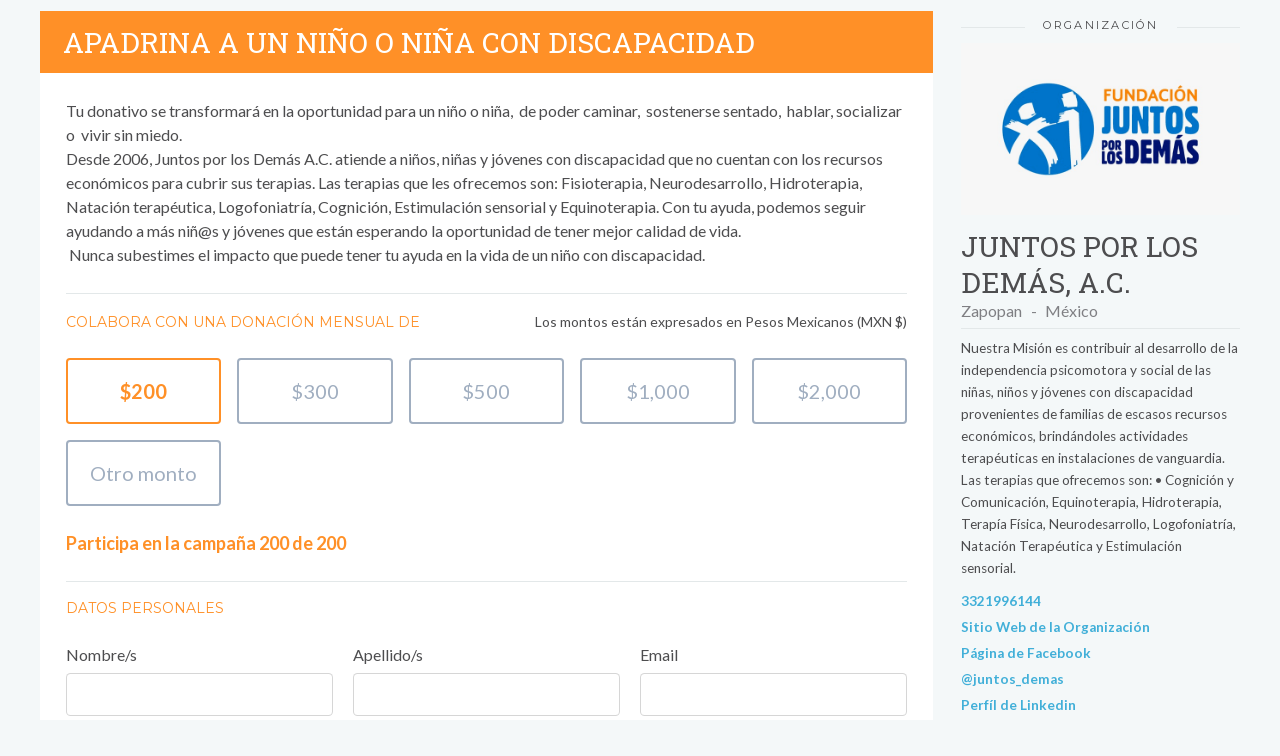

--- FILE ---
content_type: text/css
request_url: https://donaronline.org/packs/css/public-c1016324.chunk.css
body_size: 19118
content:
:root{--background:0 0% 100%;--foreground:240 10% 3.9%;--card:0 0% 100%;--card-foreground:240 10% 3.9%;--popover:0 0% 100%;--popover-foreground:240 10% 3.9%;--primary:148,48%,43%;--primary-hover:150,48%,35%;--primary-foreground:0,0%,100%;--primary-v2:255,95%,58%;--primary-v2-hover:256,80%,50%;--primary-v2-foreground:0,0%,100%;--secondary:143,72.7%,87.1%;--secondary-hover:141,60.3%,75.3%;--secondary-foreground:150,47.8%,35.3%;--neutral:215,10.3%,45.5%;--neutral-hover:220,13%,95%;--neutral-accent:220,13%,95%;--neutral-foreground:215,10.3%,45.5%;--muted:240 4.8% 95.9%;--muted-foreground:240 3.8% 70.1%;--accent:136,100%,97%;--accent-foreground:148,48%,43%;--destructive:0,88%,68%;--destructive-hover:0,76%,57%;--destructive-foreground:0,0%,100%;--border:214.3 31.8% 91.4%;--input:214.3 31.8% 85%;--ring:143,55%,62%;--radius:0.5rem}*{border-color:hsl(214.3 31.8% 91.4%);border-color:hsl(var(--border))}.fix-height-table{height:1px}@-moz-document url-prefix(){.fix-height-table{height:100%}}mark{--tw-bg-opacity:1;background-color:rgb(253 246 178/1);background-color:rgb(253 246 178/var(--tw-bg-opacity))}*,:after,:before{--tw-border-spacing-x:0;--tw-border-spacing-y:0;--tw-translate-x:0;--tw-translate-y:0;--tw-rotate:0;--tw-skew-x:0;--tw-skew-y:0;--tw-scale-x:1;--tw-scale-y:1;--tw-scroll-snap-strictness:proximity;--tw-ring-offset-width:0px;--tw-ring-offset-color:#fff;--tw-ring-color:rgb(66 153 225/0.5);--tw-ring-offset-shadow:0 0 transparent;--tw-ring-shadow:0 0 transparent;--tw-shadow:0 0 transparent;--tw-shadow-colored:0 0 transparent}::backdrop{--tw-border-spacing-x:0;--tw-border-spacing-y:0;--tw-translate-x:0;--tw-translate-y:0;--tw-rotate:0;--tw-skew-x:0;--tw-skew-y:0;--tw-scale-x:1;--tw-scale-y:1;--tw-scroll-snap-strictness:proximity;--tw-ring-offset-width:0px;--tw-ring-offset-color:#fff;--tw-ring-color:rgb(66 153 225/0.5);--tw-ring-offset-shadow:0 0 transparent;--tw-ring-shadow:0 0 transparent;--tw-shadow:0 0 transparent;--tw-shadow-colored:0 0 transparent}.container{width:100%}@media (min-width:640px){.container{max-width:640px}}@media (min-width:768px){.container{max-width:768px}}@media (min-width:1024px){.container{max-width:1024px}}@media (min-width:1280px){.container{max-width:1280px}}@media (min-width:1536px){.container{max-width:1536px}}.aspect-h-1{--tw-aspect-h:1}.aspect-w-2{position:relative;padding-bottom:calc(var(--tw-aspect-h)/var(--tw-aspect-w)*100%);--tw-aspect-w:2}.aspect-w-2>*{position:absolute;height:100%;width:100%;top:0;right:0;bottom:0;left:0}.form-input,.form-multiselect,.form-select,.form-textarea{-webkit-appearance:none;-moz-appearance:none;appearance:none;background-color:#fff;border-color:#6b7280;border-width:1px;border-radius:0;padding:.5rem .75rem;font-size:1rem;line-height:1.5rem;--tw-shadow:0 0 transparent}.form-input:focus,.form-multiselect:focus,.form-select:focus,.form-textarea:focus{outline:2px solid transparent;outline-offset:2px;--tw-ring-inset:var(--tw-empty,/*!*/ /*!*/);--tw-ring-offset-width:0px;--tw-ring-offset-color:#fff;--tw-ring-color:#3182ce;--tw-ring-offset-shadow:var(--tw-ring-inset) 0 0 0 var(--tw-ring-offset-width) var(--tw-ring-offset-color);--tw-ring-shadow:var(--tw-ring-inset) 0 0 0 calc(1px + var(--tw-ring-offset-width)) var(--tw-ring-color);box-shadow:0 0 0 0 #fff,/*!*/ /*!*/ 0 0 0 1px #3182ce,var(--tw-shadow);box-shadow:var(--tw-ring-offset-shadow),var(--tw-ring-shadow),var(--tw-shadow);border-color:#3182ce}.form-input::-moz-placeholder,.form-textarea::-moz-placeholder{color:#6b7280;opacity:1}.form-input::placeholder,.form-textarea::placeholder{color:#6b7280;opacity:1}.form-input::-webkit-datetime-edit-fields-wrapper{padding:0}.form-input::-webkit-date-and-time-value{min-height:1.5em}.form-input::-webkit-datetime-edit,.form-input::-webkit-datetime-edit-day-field,.form-input::-webkit-datetime-edit-hour-field,.form-input::-webkit-datetime-edit-meridiem-field,.form-input::-webkit-datetime-edit-millisecond-field,.form-input::-webkit-datetime-edit-minute-field,.form-input::-webkit-datetime-edit-month-field,.form-input::-webkit-datetime-edit-second-field,.form-input::-webkit-datetime-edit-year-field{padding-top:0;padding-bottom:0}.form-select{background-image:url("data:image/svg+xml;charset=utf-8,%3Csvg xmlns='http://www.w3.org/2000/svg' fill='none' viewBox='0 0 20 20'%3E%3Cpath stroke='%236b7280' stroke-linecap='round' stroke-linejoin='round' stroke-width='1.5' d='M6 8l4 4 4-4'/%3E%3C/svg%3E");background-position:right .5rem center;background-repeat:no-repeat;background-size:1.5em 1.5em;padding-right:2.5rem;print-color-adjust:exact}.form-checkbox,.form-radio{-webkit-appearance:none;-moz-appearance:none;appearance:none;padding:0;print-color-adjust:exact;display:inline-block;vertical-align:middle;background-origin:border-box;-webkit-user-select:none;-moz-user-select:none;user-select:none;flex-shrink:0;height:1rem;width:1rem;color:#3182ce;background-color:#fff;border-color:#6b7280;border-width:1px;--tw-shadow:0 0 transparent}.form-checkbox{border-radius:0}.form-radio{border-radius:100%}.form-checkbox:focus,.form-radio:focus{outline:2px solid transparent;outline-offset:2px;--tw-ring-inset:var(--tw-empty,/*!*/ /*!*/);--tw-ring-offset-width:2px;--tw-ring-offset-color:#fff;--tw-ring-color:#3182ce;--tw-ring-offset-shadow:var(--tw-ring-inset) 0 0 0 var(--tw-ring-offset-width) var(--tw-ring-offset-color);--tw-ring-shadow:var(--tw-ring-inset) 0 0 0 calc(2px + var(--tw-ring-offset-width)) var(--tw-ring-color);box-shadow:0 0 0 2px #fff,/*!*/ /*!*/ 0 0 0 4px #3182ce,var(--tw-shadow);box-shadow:var(--tw-ring-offset-shadow),var(--tw-ring-shadow),var(--tw-shadow)}.form-checkbox:checked,.form-radio:checked{border-color:transparent;background-color:currentColor;background-size:100% 100%;background-position:50%;background-repeat:no-repeat}.form-checkbox:checked{background-image:url("data:image/svg+xml;charset=utf-8,%3Csvg viewBox='0 0 16 16' fill='%23fff' xmlns='http://www.w3.org/2000/svg'%3E%3Cpath d='M12.207 4.793a1 1 0 010 1.414l-5 5a1 1 0 01-1.414 0l-2-2a1 1 0 011.414-1.414L6.5 9.086l4.293-4.293a1 1 0 011.414 0z'/%3E%3C/svg%3E")}.form-radio:checked{background-image:url("data:image/svg+xml;charset=utf-8,%3Csvg viewBox='0 0 16 16' fill='%23fff' xmlns='http://www.w3.org/2000/svg'%3E%3Ccircle cx='8' cy='8' r='3'/%3E%3C/svg%3E")}.form-checkbox:checked:focus,.form-checkbox:checked:hover,.form-radio:checked:focus,.form-radio:checked:hover{border-color:transparent;background-color:currentColor}.form-checkbox:indeterminate{background-image:url("data:image/svg+xml;charset=utf-8,%3Csvg xmlns='http://www.w3.org/2000/svg' fill='none' viewBox='0 0 16 16'%3E%3Cpath stroke='%23fff' stroke-linecap='round' stroke-linejoin='round' stroke-width='2' d='M4 8h8'/%3E%3C/svg%3E");border-color:transparent;background-color:currentColor;background-size:100% 100%;background-position:50%;background-repeat:no-repeat}.form-checkbox:indeterminate:focus,.form-checkbox:indeterminate:hover{border-color:transparent;background-color:currentColor}.do-btn{display:inline-flex!important;flex:none!important;cursor:pointer!important;align-items:center!important;justify-content:center!important;font-size:.875rem!important;font-weight:500!important;transition-property:color,background-color,border-color,fill,stroke,-webkit-text-decoration-color!important;transition-property:color,background-color,border-color,text-decoration-color,fill,stroke!important;transition-property:color,background-color,border-color,text-decoration-color,fill,stroke,-webkit-text-decoration-color!important;transition-timing-function:cubic-bezier(.4,0,.2,1)!important;transition-duration:.15s!important}.do-btn:focus-visible{outline:2px solid transparent!important;outline-offset:2px!important;--tw-ring-offset-shadow:var(--tw-ring-inset) 0 0 0 var(--tw-ring-offset-width) var(--tw-ring-offset-color)!important;--tw-ring-shadow:var(--tw-ring-inset) 0 0 0 calc(1px + var(--tw-ring-offset-width)) var(--tw-ring-color)!important;box-shadow:var(--tw-ring-inset) 0 0 0 var(--tw-ring-offset-width) var(--tw-ring-offset-color),var(--tw-ring-inset) 0 0 0 calc(1px + var(--tw-ring-offset-width)) #69d392,0 0 transparent!important;box-shadow:var(--tw-ring-offset-shadow),var(--tw-ring-shadow),var(--tw-shadow,0 0 transparent)!important;--tw-ring-color:hsl(var(--ring))!important}.do-btn:disabled{pointer-events:none!important;opacity:.5!important}.do-btn-carnation{--tw-bg-opacity:1!important;background-color:rgb(252 79 89/1)!important;background-color:rgb(252 79 89/var(--tw-bg-opacity))!important;color:#fff!important;color:hsl(var(--primary-foreground))!important;--tw-shadow:0 1px 3px 0 rgb(0 0 0/0.1),0 1px 2px -1px rgb(0 0 0/0.1)!important;--tw-shadow-colored:0 1px 3px 0 var(--tw-shadow-color),0 1px 2px -1px var(--tw-shadow-color)!important;box-shadow:0 0 transparent,0 0 transparent,0 1px 3px 0 rgb(0 0 0/.1),0 1px 2px -1px rgb(0 0 0/.1)!important;box-shadow:var(--tw-ring-offset-shadow,0 0 transparent),var(--tw-ring-shadow,0 0 transparent),var(--tw-shadow)!important}.do-btn-carnation:hover{--tw-bg-opacity:1!important;background-color:rgb(233 25 37/1)!important;background-color:rgb(233 25 37/var(--tw-bg-opacity))!important}.do-btn-primary{background-color:#39a26a!important;background-color:hsl(var(--primary))!important;color:#fff!important;color:hsl(var(--primary-foreground))!important;--tw-shadow:0 1px 3px 0 rgb(0 0 0/0.1),0 1px 2px -1px rgb(0 0 0/0.1)!important;--tw-shadow-colored:0 1px 3px 0 var(--tw-shadow-color),0 1px 2px -1px var(--tw-shadow-color)!important;box-shadow:0 0 transparent,0 0 transparent,0 1px 3px 0 rgb(0 0 0/.1),0 1px 2px -1px rgb(0 0 0/.1)!important;box-shadow:var(--tw-ring-offset-shadow,0 0 transparent),var(--tw-ring-shadow,0 0 transparent),var(--tw-shadow)!important}.do-btn-primary:hover{background-color:#2e8459!important;background-color:hsl(var(--primary-hover))!important}.do-btn-primary-v2{background-color:#612efa!important;background-color:hsl(var(--primary-v2))!important;color:#fff!important;color:hsl(var(--primary-v2-foreground))!important;--tw-shadow:0 1px 3px 0 rgb(0 0 0/0.1),0 1px 2px -1px rgb(0 0 0/0.1)!important;--tw-shadow-colored:0 1px 3px 0 var(--tw-shadow-color),0 1px 2px -1px var(--tw-shadow-color)!important;box-shadow:0 0 transparent,0 0 transparent,0 1px 3px 0 rgb(0 0 0/.1),0 1px 2px -1px rgb(0 0 0/.1)!important;box-shadow:var(--tw-ring-offset-shadow,0 0 transparent),var(--tw-ring-shadow,0 0 transparent),var(--tw-shadow)!important}.do-btn-primary-v2:hover{background-color:#5019e6!important;background-color:hsl(var(--primary-v2-hover))!important}.do-btn-secondary{background-color:#c6f6d9!important;background-color:hsl(var(--secondary))!important;color:#2f855a!important;color:hsl(var(--secondary-foreground))!important;--tw-shadow:0 1px 3px 0 rgb(0 0 0/0.1),0 1px 2px -1px rgb(0 0 0/0.1)!important;--tw-shadow-colored:0 1px 3px 0 var(--tw-shadow-color),0 1px 2px -1px var(--tw-shadow-color)!important;box-shadow:0 0 transparent,0 0 transparent,0 1px 3px 0 rgb(0 0 0/.1),0 1px 2px -1px rgb(0 0 0/.1)!important;box-shadow:var(--tw-ring-offset-shadow,0 0 transparent),var(--tw-ring-shadow,0 0 transparent),var(--tw-shadow)!important}.do-btn-secondary:hover{background-color:#9ae6b5!important;background-color:hsl(var(--secondary-hover))!important}.do-btn-outline{border:1px solid #687280!important;border-color:hsl(var(--neutral-foreground))!important;background-color:transparent!important;color:#687280!important;color:hsl(var(--neutral-foreground))!important;--tw-shadow:0 1px 2px 0 rgb(0 0 0/0.05)!important;--tw-shadow-colored:0 1px 2px 0 var(--tw-shadow-color)!important;box-shadow:0 0 transparent,0 0 transparent,0 1px 2px 0 rgb(0 0 0/.05)!important;box-shadow:var(--tw-ring-offset-shadow,0 0 transparent),var(--tw-ring-shadow,0 0 transparent),var(--tw-shadow)!important}.do-btn-outline:hover{background-color:#f1f2f4!important;background-color:hsl(var(--neutral-accent))!important}.do-btn-destructive{--tw-bg-opacity:1!important;background-color:rgb(224 36 36/1)!important;background-color:rgb(224 36 36/var(--tw-bg-opacity))!important;color:#fff!important;color:hsl(var(--destructive-foreground))!important;--tw-shadow:0 1px 2px 0 rgb(0 0 0/0.05)!important;--tw-shadow-colored:0 1px 2px 0 var(--tw-shadow-color)!important;box-shadow:0 0 transparent,0 0 transparent,0 1px 2px 0 rgb(0 0 0/.05)!important;box-shadow:var(--tw-ring-offset-shadow,0 0 transparent),var(--tw-ring-shadow,0 0 transparent),var(--tw-shadow)!important}.do-btn-destructive:hover{--tw-bg-opacity:1!important;background-color:rgb(200 30 30/1)!important;background-color:rgb(200 30 30/var(--tw-bg-opacity))!important}.do-btn-ghost{color:#39a26a!important;color:hsl(var(--primary))!important}.do-btn-ghost:hover{color:#2e8459!important;color:hsl(var(--primary-hover))!important}.do-btn-sm{height:2rem!important;border-radius:calc(.5rem - 2px)!important;border-radius:calc(var(--radius) - 2px)!important;padding-left:.75rem!important;padding-right:.75rem!important;font-size:.75rem!important}.do-btn-md{height:2.25rem!important;border-radius:.25rem!important;padding:.5rem 1rem!important}.do-btn-lg{height:2.5rem!important;border-radius:calc(.5rem - 2px)!important;border-radius:calc(var(--radius) - 2px)!important;padding-left:2rem!important;padding-right:2rem!important}.do-btn-icon{height:2rem!important;width:2rem!important;border-radius:.25rem!important}.do-link{display:inline-flex!important;align-items:center!important}.do-link-primary{color:#39a26a!important;color:hsl(var(--primary))!important}.do-link-primary:hover{color:#2e8459!important;color:hsl(var(--primary-hover))!important}.do-link-sm{font-size:.875rem!important}.do-link-md{font-size:1rem!important}.do-badge{display:inline-flex!important;align-items:center!important;justify-content:center!important;border-radius:9999px!important;padding:.25rem .5rem!important;font-size:.75rem!important}.do-badge-gray{background-color:rgb(244 245 247/1)!important;background-color:rgb(244 245 247/var(--tw-bg-opacity))!important;color:rgb(107 114 128/1)!important;color:rgb(107 114 128/var(--tw-text-opacity))!important}.do-badge-gray,.do-badge-green{--tw-bg-opacity:1!important;--tw-text-opacity:1!important}.do-badge-green{background-color:rgb(240 255 244/1)!important;background-color:rgb(240 255 244/var(--tw-bg-opacity))!important;color:rgb(72 187 120/1)!important;color:rgb(72 187 120/var(--tw-text-opacity))!important}.do-badge-orange{background-color:rgb(255 250 240/1)!important;background-color:rgb(255 250 240/var(--tw-bg-opacity))!important;color:rgb(237 137 54/1)!important;color:rgb(237 137 54/var(--tw-text-opacity))!important}.do-badge-blue,.do-badge-orange{--tw-bg-opacity:1!important;--tw-text-opacity:1!important}.do-badge-blue{background-color:rgb(235 248 255/1)!important;background-color:rgb(235 248 255/var(--tw-bg-opacity))!important;color:rgb(66 153 225/1)!important;color:rgb(66 153 225/var(--tw-text-opacity))!important}.do-badge-violet{--tw-bg-opacity:1!important;background-color:rgb(233 231 255/1)!important;background-color:rgb(233 231 255/var(--tw-bg-opacity))!important;--tw-text-opacity:1!important;color:rgb(113 81 255/1)!important;color:rgb(113 81 255/var(--tw-text-opacity))!important}.do-onboarding-bg{--tw-bg-opacity:1;background-color:rgb(38 15 84/1);background-color:rgb(38 15 84/var(--tw-bg-opacity))}.do-onboarding-gradient{background:radial-gradient(circle at 40% 10%,rgba(255,41,195,.25) 0,#260f54 70%)}.do-onboarding-gradient-2{background:radial-gradient(circle at 40% 40%,rgba(38,178,243,.3) 0,#260f54 70%)}*,:after,:before{box-sizing:border-box;border:0 solid #e5e7eb}:after,:before{--tw-content:""}html{line-height:1.5;-webkit-text-size-adjust:100%;-moz-tab-size:4;-o-tab-size:4;tab-size:4;font-family:ui-sans-serif,system-ui,sans-serif,Apple Color Emoji,Segoe UI Emoji,Segoe UI Symbol,Noto Color Emoji;font-feature-settings:normal;font-variation-settings:normal}body{margin:0;line-height:inherit}hr{height:0;color:inherit;border-top-width:1px}abbr:where([title]){-webkit-text-decoration:underline dotted;text-decoration:underline dotted}h1,h2,h3,h4,h5,h6{font-size:inherit;font-weight:inherit}a{color:inherit;text-decoration:inherit}b,strong{font-weight:bolder}code,kbd,pre,samp{font-family:ui-monospace,SFMono-Regular,Menlo,Monaco,Consolas,Liberation Mono,Courier New,monospace;font-size:1em}small{font-size:80%}sub,sup{font-size:75%;line-height:0;position:relative;vertical-align:baseline}sub{bottom:-.25em}sup{top:-.5em}table{text-indent:0;border-color:inherit;border-collapse:collapse}button,input,optgroup,select,textarea{font-family:inherit;font-feature-settings:inherit;font-variation-settings:inherit;font-size:100%;font-weight:inherit;line-height:inherit;color:inherit;margin:0;padding:0}button,select{text-transform:none}:-moz-focusring{outline:auto}:-moz-ui-invalid{box-shadow:none}progress{vertical-align:baseline}::-webkit-inner-spin-button,::-webkit-outer-spin-button{height:auto}[type=search]{-webkit-appearance:textfield;outline-offset:-2px}::-webkit-search-decoration{-webkit-appearance:none}::-webkit-file-upload-button{-webkit-appearance:button;font:inherit}summary{display:list-item}blockquote,dd,dl,figure,h1,h2,h3,h4,h5,h6,hr,p,pre{margin:0}fieldset{margin:0}fieldset,legend{padding:0}menu,ol,ul{list-style:none;margin:0;padding:0}dialog{padding:0}textarea{resize:vertical}input::-moz-placeholder,textarea::-moz-placeholder{opacity:1;color:#9fa6b2}input::placeholder,textarea::placeholder{opacity:1;color:#9fa6b2}[role=button],button{cursor:pointer}:disabled{cursor:default}audio,canvas,embed,iframe,img,object,svg,video{display:block;vertical-align:middle}img,video{max-width:100%;height:auto}[hidden]{display:none}.sr-only{position:absolute!important;width:1px!important;height:1px!important;padding:0!important;margin:-1px!important;overflow:hidden!important;clip:rect(0,0,0,0)!important;white-space:nowrap!important;border-width:0!important}.pointer-events-none{pointer-events:none!important}.pointer-events-auto{pointer-events:auto!important}.visible{visibility:visible!important}.invisible{visibility:hidden!important}.static{position:static!important}.fixed{position:fixed!important}.absolute{position:absolute!important}.relative{position:relative!important}.inset-0{inset:0!important}.inset-x-0{left:0!important;right:0!important}.inset-x-6{left:1.5rem!important;right:1.5rem!important}.inset-y-0{top:0!important;bottom:0!important}.inset-y-1\/2{top:50%!important;bottom:50%!important}.-right-0{right:0!important}.-top-0{top:0!important}.-top-10{top:-2.5rem!important}.bottom-0{bottom:0!important}.bottom-\[6px\]{bottom:6px!important}.left-0{left:0!important}.left-1\/2{left:50%!important}.left-2{left:.5rem!important}.left-\[50\%\]{left:50%!important}.left-full{left:100%!important}.right-0{right:0!important}.right-1\/2{right:50%!important}.right-10{right:2.5rem!important}.right-3{right:.75rem!important}.right-4{right:1rem!important}.right-5{right:1.25rem!important}.right-6{right:1.5rem!important}.right-\[5px\]{right:5px!important}.top-0{top:0!important}.top-1\/2{top:50%!important}.top-10{top:2.5rem!important}.top-5{top:1.25rem!important}.top-6{top:1.5rem!important}.top-\[50\%\]{top:50%!important}.top-\[5px\]{top:5px!important}.top-full{top:100%!important}.z-0{z-index:0!important}.z-10{z-index:10!important}.z-20{z-index:20!important}.z-30{z-index:30!important}.z-40{z-index:40!important}.z-50{z-index:50!important}.col-span-1{grid-column:span 1/span 1!important}.col-span-12{grid-column:span 12/span 12!important}.col-span-2{grid-column:span 2/span 2!important}.col-span-3{grid-column:span 3/span 3!important}.col-span-6{grid-column:span 6/span 6!important}.col-span-full{grid-column:1/-1!important}.-m-2{margin:-.5rem!important}.-m-3{margin:-.75rem!important}.m-0{margin:0!important}.m-auto{margin:auto!important}.-mx-1{margin-left:-.25rem!important;margin-right:-.25rem!important}.-mx-2{margin-left:-.5rem!important;margin-right:-.5rem!important}.-mx-4{margin-left:-1rem!important;margin-right:-1rem!important}.-mx-6{margin-left:-1.5rem!important;margin-right:-1.5rem!important}.-my-1{margin-top:-.25rem!important;margin-bottom:-.25rem!important}.-my-2{margin-top:-.5rem!important;margin-bottom:-.5rem!important}.mx-1{margin-left:.25rem!important;margin-right:.25rem!important}.mx-2{margin-left:.5rem!important;margin-right:.5rem!important}.mx-4{margin-left:1rem!important;margin-right:1rem!important}.mx-8{margin-left:2rem!important;margin-right:2rem!important}.mx-auto{margin-left:auto!important;margin-right:auto!important}.my-0{margin-top:0!important;margin-bottom:0!important}.my-1{margin-top:.25rem!important;margin-bottom:.25rem!important}.my-1\.5{margin-top:.375rem!important;margin-bottom:.375rem!important}.my-12{margin-top:3rem!important;margin-bottom:3rem!important}.my-16{margin-top:4rem!important;margin-bottom:4rem!important}.my-2{margin-top:.5rem!important;margin-bottom:.5rem!important}.my-36{margin-top:9rem!important;margin-bottom:9rem!important}.my-4{margin-top:1rem!important;margin-bottom:1rem!important}.my-6{margin-top:1.5rem!important;margin-bottom:1.5rem!important}.my-8{margin-top:2rem!important;margin-bottom:2rem!important}.-mb-1{margin-bottom:-.25rem!important}.-mb-2{margin-bottom:-.5rem!important}.-mb-4{margin-bottom:-1rem!important}.-ml-0{margin-left:0!important}.-ml-0\.5{margin-left:-.125rem!important}.-ml-2{margin-left:-.5rem!important}.-ml-3{margin-left:-.75rem!important}.-ml-4{margin-left:-1rem!important}.-ml-px{margin-left:-1px!important}.-mr-1{margin-right:-.25rem!important}.-mr-10{margin-right:-2.5rem!important}.-mr-2{margin-right:-.5rem!important}.-mt-1{margin-top:-.25rem!important}.-mt-1\.5{margin-top:-.375rem!important}.-mt-10{margin-top:-2.5rem!important}.-mt-12{margin-top:-3rem!important}.-mt-16{margin-top:-4rem!important}.-mt-2{margin-top:-.5rem!important}.-mt-3{margin-top:-.75rem!important}.-mt-4{margin-top:-1rem!important}.-mt-6{margin-top:-1.5rem!important}.-mt-8{margin-top:-2rem!important}.-mt-\[2px\]{margin-top:-2px!important}.mb-0{margin-bottom:0!important}.mb-1{margin-bottom:.25rem!important}.mb-10{margin-bottom:2.5rem!important}.mb-12{margin-bottom:3rem!important}.mb-16{margin-bottom:4rem!important}.mb-2{margin-bottom:.5rem!important}.mb-20{margin-bottom:5rem!important}.mb-3{margin-bottom:.75rem!important}.mb-4{margin-bottom:1rem!important}.mb-5{margin-bottom:1.25rem!important}.mb-6{margin-bottom:1.5rem!important}.mb-8{margin-bottom:2rem!important}.mb-9{margin-bottom:2.25rem!important}.mb-\[6px\]{margin-bottom:6px!important}.ml-1{margin-left:.25rem!important}.ml-10{margin-left:2.5rem!important}.ml-12{margin-left:3rem!important}.ml-16{margin-left:4rem!important}.ml-2{margin-left:.5rem!important}.ml-3{margin-left:.75rem!important}.ml-32{margin-left:8rem!important}.ml-4{margin-left:1rem!important}.ml-5{margin-left:1.25rem!important}.ml-6{margin-left:1.5rem!important}.ml-8{margin-left:2rem!important}.ml-auto{margin-left:auto!important}.mr-0{margin-right:0!important}.mr-1{margin-right:.25rem!important}.mr-1\.5{margin-right:.375rem!important}.mr-16{margin-right:4rem!important}.mr-2{margin-right:.5rem!important}.mr-3{margin-right:.75rem!important}.mr-4{margin-right:1rem!important}.mr-5{margin-right:1.25rem!important}.mr-6{margin-right:1.5rem!important}.mr-8{margin-right:2rem!important}.mt-0{margin-top:0!important}.mt-1{margin-top:.25rem!important}.mt-10{margin-top:2.5rem!important}.mt-11{margin-top:2.75rem!important}.mt-12{margin-top:3rem!important}.mt-14{margin-top:3.5rem!important}.mt-16{margin-top:4rem!important}.mt-2{margin-top:.5rem!important}.mt-20{margin-top:5rem!important}.mt-24{margin-top:6rem!important}.mt-28{margin-top:7rem!important}.mt-3{margin-top:.75rem!important}.mt-4{margin-top:1rem!important}.mt-40{margin-top:10rem!important}.mt-48{margin-top:12rem!important}.mt-5{margin-top:1.25rem!important}.mt-6{margin-top:1.5rem!important}.mt-7{margin-top:1.75rem!important}.mt-8{margin-top:2rem!important}.mt-9{margin-top:2.25rem!important}.mt-\[2px\]{margin-top:2px!important}.mt-\[3px\]{margin-top:3px!important}.mt-\[62px\]{margin-top:62px!important}.line-clamp-4{overflow:hidden!important;display:-webkit-box!important;-webkit-box-orient:vertical!important;-webkit-line-clamp:4!important}.block{display:block!important}.inline-block{display:inline-block!important}.inline{display:inline!important}.flex{display:flex!important}.inline-flex{display:inline-flex!important}.table{display:table!important}.table-cell{display:table-cell!important}.table-row-group{display:table-row-group!important}.table-row{display:table-row!important}.grid{display:grid!important}.list-item{display:list-item!important}.hidden{display:none!important}.h-0{height:0!important}.h-1{height:.25rem!important}.h-10{height:2.5rem!important}.h-12{height:3rem!important}.h-16{height:4rem!important}.h-2{height:.5rem!important}.h-20{height:5rem!important}.h-24{height:6rem!important}.h-3{height:.75rem!important}.h-3\/4vh{height:75vh!important}.h-32{height:8rem!important}.h-4{height:1rem!important}.h-40{height:10rem!important}.h-48{height:12rem!important}.h-5{height:1.25rem!important}.h-56{height:14rem!important}.h-6{height:1.5rem!important}.h-60{height:15rem!important}.h-64{height:16rem!important}.h-7{height:1.75rem!important}.h-72{height:18rem!important}.h-8{height:2rem!important}.h-9{height:2.25rem!important}.h-96{height:24rem!important}.h-\[1\.125rem\]{height:1.125rem!important}.h-\[150px\]{height:150px!important}.h-\[15px\]{height:15px!important}.h-\[16px\]{height:16px!important}.h-\[180px\]{height:180px!important}.h-\[200px\]{height:200px!important}.h-\[250px\]{height:250px!important}.h-\[38px\]{height:38px!important}.h-\[42px\]{height:42px!important}.h-\[500px\]{height:500px!important}.h-\[670px\]{height:670px!important}.h-\[90px\]{height:90px!important}.h-full{height:100%!important}.h-screen{height:100vh!important}.h-svh{height:100svh!important}.max-h-12{max-height:3rem!important}.max-h-3\/4vh{max-height:75vh!important}.max-h-60{max-height:15rem!important}.max-h-full{max-height:100%!important}.max-h-screen{max-height:100vh!important}.min-h-4\/5{min-height:80%!important}.min-h-9{min-height:2.25rem!important}.min-h-\[380px\]{min-height:380px!important}.min-h-screen{min-height:100vh!important}.w-0{width:0!important}.w-1\/12{width:8.333333%!important}.w-1\/2{width:50%!important}.w-1\/24{width:4.166667%!important}.w-1\/3{width:33.333333%!important}.w-1\/4{width:25%!important}.w-1\/6{width:16.666667%!important}.w-10{width:2.5rem!important}.w-10\/12{width:83.333333%!important}.w-11\/12{width:91.666667%!important}.w-11\/24{width:45.833333%!important}.w-12{width:3rem!important}.w-14{width:3.5rem!important}.w-16{width:4rem!important}.w-2{width:.5rem!important}.w-2\/12{width:16.666667%!important}.w-2\/3{width:66.666667%!important}.w-20{width:5rem!important}.w-24{width:6rem!important}.w-28{width:7rem!important}.w-3{width:.75rem!important}.w-3\/12{width:25%!important}.w-3\/24{width:12.5%!important}.w-32{width:8rem!important}.w-4{width:1rem!important}.w-4\/12{width:33.333333%!important}.w-4\/24{width:16.666667%!important}.w-40{width:10rem!important}.w-44{width:11rem!important}.w-48{width:12rem!important}.w-5{width:1.25rem!important}.w-5\/12{width:41.666667%!important}.w-5\/24{width:20.833333%!important}.w-52{width:13rem!important}.w-56{width:14rem!important}.w-6{width:1.5rem!important}.w-6\/12{width:50%!important}.w-6\/24{width:25%!important}.w-64{width:16rem!important}.w-7{width:1.75rem!important}.w-7\/12{width:58.333333%!important}.w-72{width:18rem!important}.w-8{width:2rem!important}.w-8\/12{width:66.666667%!important}.w-80{width:20rem!important}.w-9{width:2.25rem!important}.w-9\/12{width:75%!important}.w-96{width:24rem!important}.w-\[1\.125rem\]{width:1.125rem!important}.w-\[118px\]{width:118px!important}.w-\[15px\]{width:15px!important}.w-\[167px\]{width:167px!important}.w-\[16px\]{width:16px!important}.w-\[191px\]{width:191px!important}.w-\[300px\]{width:300px!important}.w-\[330px\]{width:330px!important}.w-\[380px\]{width:380px!important}.w-\[420px\]{width:420px!important}.w-\[652px\]{width:652px!important}.w-auto{width:auto!important}.w-full{width:100%!important}.w-min{width:-moz-min-content!important;width:min-content!important}.w-screen{width:100vw!important}.min-w-0{min-width:0!important}.min-w-56{min-width:14rem!important}.min-w-\[100px\]{min-width:100px!important}.min-w-\[320px\]{min-width:320px!important}.min-w-full{min-width:100%!important}.max-w-2xl{max-width:42rem!important}.max-w-3xl{max-width:48rem!important}.max-w-4xl{max-width:56rem!important}.max-w-5xl{max-width:64rem!important}.max-w-64{max-width:16rem!important}.max-w-6xl{max-width:72rem!important}.max-w-7xl{max-width:80rem!important}.max-w-\[300px\]{max-width:300px!important}.max-w-\[320px\]{max-width:320px!important}.max-w-\[360px\]{max-width:360px!important}.max-w-\[450px\]{max-width:450px!important}.max-w-\[620px\]{max-width:620px!important}.max-w-full{max-width:100%!important}.max-w-lg{max-width:32rem!important}.max-w-md{max-width:28rem!important}.max-w-screen-lg{max-width:1024px!important}.max-w-screen-md{max-width:768px!important}.max-w-screen-sm{max-width:640px!important}.max-w-screen-xl{max-width:1280px!important}.max-w-sm{max-width:24rem!important}.max-w-xl{max-width:36rem!important}.flex-1{flex:1 1!important}.flex-auto{flex:1 1 auto!important}.flex-initial{flex:0 1 auto!important}.flex-none{flex:none!important}.flex-shrink-0,.shrink-0{flex-shrink:0!important}.flex-grow,.grow{flex-grow:1!important}.table-fixed{table-layout:fixed!important}.border-collapse{border-collapse:collapse!important}.border-separate{border-collapse:separate!important}.origin-top-right{transform-origin:top right!important}.-translate-x-1\/2{--tw-translate-x:-50%!important;transform:translate(-50%,var(--tw-translate-y)) rotate(var(--tw-rotate)) skewX(var(--tw-skew-x)) skewY(var(--tw-skew-y)) scaleX(var(--tw-scale-x)) scaleY(var(--tw-scale-y))!important;transform:translate(var(--tw-translate-x),var(--tw-translate-y)) rotate(var(--tw-rotate)) skewX(var(--tw-skew-x)) skewY(var(--tw-skew-y)) scaleX(var(--tw-scale-x)) scaleY(var(--tw-scale-y))!important}.-translate-y-1\/2{--tw-translate-y:-50%!important;transform:translate(var(--tw-translate-x),-50%) rotate(var(--tw-rotate)) skewX(var(--tw-skew-x)) skewY(var(--tw-skew-y)) scaleX(var(--tw-scale-x)) scaleY(var(--tw-scale-y))!important;transform:translate(var(--tw-translate-x),var(--tw-translate-y)) rotate(var(--tw-rotate)) skewX(var(--tw-skew-x)) skewY(var(--tw-skew-y)) scaleX(var(--tw-scale-x)) scaleY(var(--tw-scale-y))!important}.-translate-y-20{--tw-translate-y:-5rem!important;transform:translate(var(--tw-translate-x),-5rem) rotate(var(--tw-rotate)) skewX(var(--tw-skew-x)) skewY(var(--tw-skew-y)) scaleX(var(--tw-scale-x)) scaleY(var(--tw-scale-y))!important;transform:translate(var(--tw-translate-x),var(--tw-translate-y)) rotate(var(--tw-rotate)) skewX(var(--tw-skew-x)) skewY(var(--tw-skew-y)) scaleX(var(--tw-scale-x)) scaleY(var(--tw-scale-y))!important}.-translate-y-9\/12{--tw-translate-y:-75%!important;transform:translate(var(--tw-translate-x),-75%) rotate(var(--tw-rotate)) skewX(var(--tw-skew-x)) skewY(var(--tw-skew-y)) scaleX(var(--tw-scale-x)) scaleY(var(--tw-scale-y))!important;transform:translate(var(--tw-translate-x),var(--tw-translate-y)) rotate(var(--tw-rotate)) skewX(var(--tw-skew-x)) skewY(var(--tw-skew-y)) scaleX(var(--tw-scale-x)) scaleY(var(--tw-scale-y))!important}.translate-x-0{--tw-translate-x:0px!important;transform:translateY(var(--tw-translate-y)) rotate(var(--tw-rotate)) skewX(var(--tw-skew-x)) skewY(var(--tw-skew-y)) scaleX(var(--tw-scale-x)) scaleY(var(--tw-scale-y))!important;transform:translate(var(--tw-translate-x),var(--tw-translate-y)) rotate(var(--tw-rotate)) skewX(var(--tw-skew-x)) skewY(var(--tw-skew-y)) scaleX(var(--tw-scale-x)) scaleY(var(--tw-scale-y))!important}.translate-x-1\/2{--tw-translate-x:50%!important;transform:translate(50%,var(--tw-translate-y)) rotate(var(--tw-rotate)) skewX(var(--tw-skew-x)) skewY(var(--tw-skew-y)) scaleX(var(--tw-scale-x)) scaleY(var(--tw-scale-y))!important;transform:translate(var(--tw-translate-x),var(--tw-translate-y)) rotate(var(--tw-rotate)) skewX(var(--tw-skew-x)) skewY(var(--tw-skew-y)) scaleX(var(--tw-scale-x)) scaleY(var(--tw-scale-y))!important}.translate-x-4{--tw-translate-x:1rem!important;transform:translate(1rem,var(--tw-translate-y)) rotate(var(--tw-rotate)) skewX(var(--tw-skew-x)) skewY(var(--tw-skew-y)) scaleX(var(--tw-scale-x)) scaleY(var(--tw-scale-y))!important;transform:translate(var(--tw-translate-x),var(--tw-translate-y)) rotate(var(--tw-rotate)) skewX(var(--tw-skew-x)) skewY(var(--tw-skew-y)) scaleX(var(--tw-scale-x)) scaleY(var(--tw-scale-y))!important}.translate-x-\[-50\%\]{--tw-translate-x:-50%!important;transform:translate(-50%,var(--tw-translate-y)) rotate(var(--tw-rotate)) skewX(var(--tw-skew-x)) skewY(var(--tw-skew-y)) scaleX(var(--tw-scale-x)) scaleY(var(--tw-scale-y))!important;transform:translate(var(--tw-translate-x),var(--tw-translate-y)) rotate(var(--tw-rotate)) skewX(var(--tw-skew-x)) skewY(var(--tw-skew-y)) scaleX(var(--tw-scale-x)) scaleY(var(--tw-scale-y))!important}.translate-y-0{--tw-translate-y:0px!important;transform:translate(var(--tw-translate-x)) rotate(var(--tw-rotate)) skewX(var(--tw-skew-x)) skewY(var(--tw-skew-y)) scaleX(var(--tw-scale-x)) scaleY(var(--tw-scale-y))!important;transform:translate(var(--tw-translate-x),var(--tw-translate-y)) rotate(var(--tw-rotate)) skewX(var(--tw-skew-x)) skewY(var(--tw-skew-y)) scaleX(var(--tw-scale-x)) scaleY(var(--tw-scale-y))!important}.translate-y-10{--tw-translate-y:2.5rem!important;transform:translate(var(--tw-translate-x),2.5rem) rotate(var(--tw-rotate)) skewX(var(--tw-skew-x)) skewY(var(--tw-skew-y)) scaleX(var(--tw-scale-x)) scaleY(var(--tw-scale-y))!important;transform:translate(var(--tw-translate-x),var(--tw-translate-y)) rotate(var(--tw-rotate)) skewX(var(--tw-skew-x)) skewY(var(--tw-skew-y)) scaleX(var(--tw-scale-x)) scaleY(var(--tw-scale-y))!important}.translate-y-20{--tw-translate-y:5rem!important;transform:translate(var(--tw-translate-x),5rem) rotate(var(--tw-rotate)) skewX(var(--tw-skew-x)) skewY(var(--tw-skew-y)) scaleX(var(--tw-scale-x)) scaleY(var(--tw-scale-y))!important;transform:translate(var(--tw-translate-x),var(--tw-translate-y)) rotate(var(--tw-rotate)) skewX(var(--tw-skew-x)) skewY(var(--tw-skew-y)) scaleX(var(--tw-scale-x)) scaleY(var(--tw-scale-y))!important}.translate-y-4{--tw-translate-y:1rem!important;transform:translate(var(--tw-translate-x),1rem) rotate(var(--tw-rotate)) skewX(var(--tw-skew-x)) skewY(var(--tw-skew-y)) scaleX(var(--tw-scale-x)) scaleY(var(--tw-scale-y))!important;transform:translate(var(--tw-translate-x),var(--tw-translate-y)) rotate(var(--tw-rotate)) skewX(var(--tw-skew-x)) skewY(var(--tw-skew-y)) scaleX(var(--tw-scale-x)) scaleY(var(--tw-scale-y))!important}.translate-y-\[-50\%\]{--tw-translate-y:-50%!important;transform:translate(var(--tw-translate-x),-50%) rotate(var(--tw-rotate)) skewX(var(--tw-skew-x)) skewY(var(--tw-skew-y)) scaleX(var(--tw-scale-x)) scaleY(var(--tw-scale-y))!important;transform:translate(var(--tw-translate-x),var(--tw-translate-y)) rotate(var(--tw-rotate)) skewX(var(--tw-skew-x)) skewY(var(--tw-skew-y)) scaleX(var(--tw-scale-x)) scaleY(var(--tw-scale-y))!important}.-rotate-12{--tw-rotate:-12deg!important;transform:translate(var(--tw-translate-x),var(--tw-translate-y)) rotate(-12deg) skewX(var(--tw-skew-x)) skewY(var(--tw-skew-y)) scaleX(var(--tw-scale-x)) scaleY(var(--tw-scale-y))!important;transform:translate(var(--tw-translate-x),var(--tw-translate-y)) rotate(var(--tw-rotate)) skewX(var(--tw-skew-x)) skewY(var(--tw-skew-y)) scaleX(var(--tw-scale-x)) scaleY(var(--tw-scale-y))!important}.rotate-180{--tw-rotate:180deg!important;transform:translate(var(--tw-translate-x),var(--tw-translate-y)) rotate(180deg) skewX(var(--tw-skew-x)) skewY(var(--tw-skew-y)) scaleX(var(--tw-scale-x)) scaleY(var(--tw-scale-y))!important;transform:translate(var(--tw-translate-x),var(--tw-translate-y)) rotate(var(--tw-rotate)) skewX(var(--tw-skew-x)) skewY(var(--tw-skew-y)) scaleX(var(--tw-scale-x)) scaleY(var(--tw-scale-y))!important}.scale-100{--tw-scale-x:1!important;--tw-scale-y:1!important;transform:translate(var(--tw-translate-x),var(--tw-translate-y)) rotate(var(--tw-rotate)) skewX(var(--tw-skew-x)) skewY(var(--tw-skew-y)) scaleX(1) scaleY(1)!important;transform:translate(var(--tw-translate-x),var(--tw-translate-y)) rotate(var(--tw-rotate)) skewX(var(--tw-skew-x)) skewY(var(--tw-skew-y)) scaleX(var(--tw-scale-x)) scaleY(var(--tw-scale-y))!important}.scale-95{--tw-scale-x:.95!important;--tw-scale-y:.95!important;transform:translate(var(--tw-translate-x),var(--tw-translate-y)) rotate(var(--tw-rotate)) skewX(var(--tw-skew-x)) skewY(var(--tw-skew-y)) scaleX(.95) scaleY(.95)!important;transform:translate(var(--tw-translate-x),var(--tw-translate-y)) rotate(var(--tw-rotate)) skewX(var(--tw-skew-x)) skewY(var(--tw-skew-y)) scaleX(var(--tw-scale-x)) scaleY(var(--tw-scale-y))!important}.-scale-x-100{--tw-scale-x:-1!important;transform:translate(var(--tw-translate-x),var(--tw-translate-y)) rotate(var(--tw-rotate)) skewX(var(--tw-skew-x)) skewY(var(--tw-skew-y)) scaleX(-1) scaleY(var(--tw-scale-y))!important;transform:translate(var(--tw-translate-x),var(--tw-translate-y)) rotate(var(--tw-rotate)) skewX(var(--tw-skew-x)) skewY(var(--tw-skew-y)) scaleX(var(--tw-scale-x)) scaleY(var(--tw-scale-y))!important}.transform{transform:translate(var(--tw-translate-x),var(--tw-translate-y)) rotate(var(--tw-rotate)) skewX(var(--tw-skew-x)) skewY(var(--tw-skew-y)) scaleX(var(--tw-scale-x)) scaleY(var(--tw-scale-y))!important}@keyframes spin{to{transform:rotate(1turn)}}.animate-spin{animation:spin 1s linear infinite!important}.cursor-default{cursor:default!important}.cursor-move{cursor:move!important}.cursor-not-allowed{cursor:not-allowed!important}.cursor-pointer{cursor:pointer!important}.select-none{-webkit-user-select:none!important;-moz-user-select:none!important;user-select:none!important}.select-text{-webkit-user-select:text!important;-moz-user-select:text!important;user-select:text!important}.resize{resize:both!important}.list-inside{list-style-position:inside!important}.list-disc{list-style-type:disc!important}.appearance-none{-webkit-appearance:none!important;-moz-appearance:none!important;appearance:none!important}.auto-cols-fr{grid-auto-columns:minmax(0,1fr)!important}.grid-flow-row{grid-auto-flow:row!important}.grid-cols-1{grid-template-columns:repeat(1,minmax(0,1fr))!important}.grid-cols-12{grid-template-columns:repeat(12,minmax(0,1fr))!important}.grid-cols-2{grid-template-columns:repeat(2,minmax(0,1fr))!important}.grid-cols-3{grid-template-columns:repeat(3,minmax(0,1fr))!important}.grid-cols-4{grid-template-columns:repeat(4,minmax(0,1fr))!important}.grid-cols-6{grid-template-columns:repeat(6,minmax(0,1fr))!important}.flex-row{flex-direction:row!important}.flex-col{flex-direction:column!important}.flex-col-reverse{flex-direction:column-reverse!important}.flex-wrap{flex-wrap:wrap!important}.flex-nowrap{flex-wrap:nowrap!important}.content-start{align-content:flex-start!important}.items-start{align-items:flex-start!important}.items-end{align-items:flex-end!important}.items-center{align-items:center!important}.items-baseline{align-items:baseline!important}.items-stretch{align-items:stretch!important}.justify-start{justify-content:flex-start!important}.justify-end{justify-content:flex-end!important}.justify-center{justify-content:center!important}.justify-between{justify-content:space-between!important}.gap-1{gap:.25rem!important}.gap-10{gap:2.5rem!important}.gap-14{gap:3.5rem!important}.gap-2{gap:.5rem!important}.gap-20{gap:5rem!important}.gap-24{gap:6rem!important}.gap-3{gap:.75rem!important}.gap-4{gap:1rem!important}.gap-6{gap:1.5rem!important}.gap-8{gap:2rem!important}.gap-9{gap:2.25rem!important}.gap-x-1{-moz-column-gap:.25rem!important;column-gap:.25rem!important}.gap-x-10{-moz-column-gap:2.5rem!important;column-gap:2.5rem!important}.gap-x-16{-moz-column-gap:4rem!important;column-gap:4rem!important}.gap-x-2{-moz-column-gap:.5rem!important;column-gap:.5rem!important}.gap-x-3{-moz-column-gap:.75rem!important;column-gap:.75rem!important}.gap-x-4{-moz-column-gap:1rem!important;column-gap:1rem!important}.gap-x-6{-moz-column-gap:1.5rem!important;column-gap:1.5rem!important}.gap-x-8{-moz-column-gap:2rem!important;column-gap:2rem!important}.gap-y-1{row-gap:.25rem!important}.gap-y-10{row-gap:2.5rem!important}.gap-y-2{row-gap:.5rem!important}.gap-y-3{row-gap:.75rem!important}.gap-y-4{row-gap:1rem!important}.gap-y-6{row-gap:1.5rem!important}.gap-y-8{row-gap:2rem!important}.space-x-0>:not([hidden])~:not([hidden]){--tw-space-x-reverse:0!important;margin-right:0!important;margin-right:calc(0px*var(--tw-space-x-reverse))!important;margin-left:0!important;margin-left:calc(0px*(1 - var(--tw-space-x-reverse)))!important}.space-x-0\.5>:not([hidden])~:not([hidden]){--tw-space-x-reverse:0!important;margin-right:0!important;margin-right:calc(0.125rem*var(--tw-space-x-reverse))!important;margin-left:.125rem!important;margin-left:calc(0.125rem*(1 - var(--tw-space-x-reverse)))!important}.space-x-1>:not([hidden])~:not([hidden]){--tw-space-x-reverse:0!important;margin-right:0!important;margin-right:calc(0.25rem*var(--tw-space-x-reverse))!important;margin-left:.25rem!important;margin-left:calc(0.25rem*(1 - var(--tw-space-x-reverse)))!important}.space-x-1\.5>:not([hidden])~:not([hidden]){--tw-space-x-reverse:0!important;margin-right:0!important;margin-right:calc(0.375rem*var(--tw-space-x-reverse))!important;margin-left:.375rem!important;margin-left:calc(0.375rem*(1 - var(--tw-space-x-reverse)))!important}.space-x-10>:not([hidden])~:not([hidden]){--tw-space-x-reverse:0!important;margin-right:0!important;margin-right:calc(2.5rem*var(--tw-space-x-reverse))!important;margin-left:2.5rem!important;margin-left:calc(2.5rem*(1 - var(--tw-space-x-reverse)))!important}.space-x-2>:not([hidden])~:not([hidden]){--tw-space-x-reverse:0!important;margin-right:0!important;margin-right:calc(0.5rem*var(--tw-space-x-reverse))!important;margin-left:.5rem!important;margin-left:calc(0.5rem*(1 - var(--tw-space-x-reverse)))!important}.space-x-3>:not([hidden])~:not([hidden]){--tw-space-x-reverse:0!important;margin-right:0!important;margin-right:calc(0.75rem*var(--tw-space-x-reverse))!important;margin-left:.75rem!important;margin-left:calc(0.75rem*(1 - var(--tw-space-x-reverse)))!important}.space-x-4>:not([hidden])~:not([hidden]){--tw-space-x-reverse:0!important;margin-right:0!important;margin-right:calc(1rem*var(--tw-space-x-reverse))!important;margin-left:1rem!important;margin-left:calc(1rem*(1 - var(--tw-space-x-reverse)))!important}.space-x-5>:not([hidden])~:not([hidden]){--tw-space-x-reverse:0!important;margin-right:0!important;margin-right:calc(1.25rem*var(--tw-space-x-reverse))!important;margin-left:1.25rem!important;margin-left:calc(1.25rem*(1 - var(--tw-space-x-reverse)))!important}.space-x-6>:not([hidden])~:not([hidden]){--tw-space-x-reverse:0!important;margin-right:0!important;margin-right:calc(1.5rem*var(--tw-space-x-reverse))!important;margin-left:1.5rem!important;margin-left:calc(1.5rem*(1 - var(--tw-space-x-reverse)))!important}.space-x-8>:not([hidden])~:not([hidden]){--tw-space-x-reverse:0!important;margin-right:0!important;margin-right:calc(2rem*var(--tw-space-x-reverse))!important;margin-left:2rem!important;margin-left:calc(2rem*(1 - var(--tw-space-x-reverse)))!important}.space-y-1>:not([hidden])~:not([hidden]){--tw-space-y-reverse:0!important;margin-top:.25rem!important;margin-top:calc(0.25rem*(1 - var(--tw-space-y-reverse)))!important;margin-bottom:0!important;margin-bottom:calc(0.25rem*var(--tw-space-y-reverse))!important}.space-y-10>:not([hidden])~:not([hidden]){--tw-space-y-reverse:0!important;margin-top:2.5rem!important;margin-top:calc(2.5rem*(1 - var(--tw-space-y-reverse)))!important;margin-bottom:0!important;margin-bottom:calc(2.5rem*var(--tw-space-y-reverse))!important}.space-y-2>:not([hidden])~:not([hidden]){--tw-space-y-reverse:0!important;margin-top:.5rem!important;margin-top:calc(0.5rem*(1 - var(--tw-space-y-reverse)))!important;margin-bottom:0!important;margin-bottom:calc(0.5rem*var(--tw-space-y-reverse))!important}.space-y-4>:not([hidden])~:not([hidden]){--tw-space-y-reverse:0!important;margin-top:1rem!important;margin-top:calc(1rem*(1 - var(--tw-space-y-reverse)))!important;margin-bottom:0!important;margin-bottom:calc(1rem*var(--tw-space-y-reverse))!important}.space-y-6>:not([hidden])~:not([hidden]){--tw-space-y-reverse:0!important;margin-top:1.5rem!important;margin-top:calc(1.5rem*(1 - var(--tw-space-y-reverse)))!important;margin-bottom:0!important;margin-bottom:calc(1.5rem*var(--tw-space-y-reverse))!important}.space-y-8>:not([hidden])~:not([hidden]){--tw-space-y-reverse:0!important;margin-top:2rem!important;margin-top:calc(2rem*(1 - var(--tw-space-y-reverse)))!important;margin-bottom:0!important;margin-bottom:calc(2rem*var(--tw-space-y-reverse))!important}.divide-y>:not([hidden])~:not([hidden]){--tw-divide-y-reverse:0!important;border-top-width:1px!important;border-top-width:calc(1px*(1 - var(--tw-divide-y-reverse)))!important;border-bottom-width:0!important;border-bottom-width:calc(1px*var(--tw-divide-y-reverse))!important}.divide-solid>:not([hidden])~:not([hidden]){border-style:solid!important}.divide-gray-200>:not([hidden])~:not([hidden]){--tw-divide-opacity:1!important;border-color:rgb(229 231 235/1)!important;border-color:rgb(229 231 235/var(--tw-divide-opacity))!important}.divide-gray-300>:not([hidden])~:not([hidden]){--tw-divide-opacity:1!important;border-color:rgb(210 214 220/1)!important;border-color:rgb(210 214 220/var(--tw-divide-opacity))!important}.self-start{align-self:flex-start!important}.self-end{align-self:flex-end!important}.self-center{align-self:center!important}.self-stretch{align-self:stretch!important}.overflow-auto{overflow:auto!important}.overflow-hidden{overflow:hidden!important}.overflow-x-auto{overflow-x:auto!important}.overflow-y-auto{overflow-y:auto!important}.overflow-x-hidden{overflow-x:hidden!important}.overflow-y-hidden{overflow-y:hidden!important}.overflow-y-scroll{overflow-y:scroll!important}.truncate{overflow:hidden!important;text-overflow:ellipsis!important}.truncate,.whitespace-nowrap{white-space:nowrap!important}.text-nowrap{text-wrap:nowrap!important}.break-all{word-break:break-all!important}.rounded{border-radius:.25rem!important}.rounded-2xl{border-radius:1rem!important}.rounded-3xl{border-radius:1.5rem!important}.rounded-full{border-radius:9999px!important}.rounded-lg{border-radius:.5rem!important;border-radius:var(--radius)!important}.rounded-md{border-radius:calc(.5rem - 2px)!important;border-radius:calc(var(--radius) - 2px)!important}.rounded-none{border-radius:0!important}.rounded-sm{border-radius:calc(.5rem - 4px)!important;border-radius:calc(var(--radius) - 4px)!important}.rounded-xl{border-radius:.75rem!important}.rounded-b{border-bottom-right-radius:.25rem!important;border-bottom-left-radius:.25rem!important}.rounded-b-md{border-bottom-right-radius:calc(.5rem - 2px)!important;border-bottom-right-radius:calc(var(--radius) - 2px)!important;border-bottom-left-radius:calc(.5rem - 2px)!important;border-bottom-left-radius:calc(var(--radius) - 2px)!important}.rounded-l{border-top-left-radius:.25rem!important;border-bottom-left-radius:.25rem!important}.rounded-l-full{border-top-left-radius:9999px!important;border-bottom-left-radius:9999px!important}.rounded-l-md{border-top-left-radius:calc(.5rem - 2px)!important;border-top-left-radius:calc(var(--radius) - 2px)!important;border-bottom-left-radius:calc(.5rem - 2px)!important;border-bottom-left-radius:calc(var(--radius) - 2px)!important}.rounded-r{border-top-right-radius:.25rem!important;border-bottom-right-radius:.25rem!important}.rounded-r-full{border-top-right-radius:9999px!important;border-bottom-right-radius:9999px!important}.rounded-r-md{border-top-right-radius:calc(.5rem - 2px)!important;border-top-right-radius:calc(var(--radius) - 2px)!important;border-bottom-right-radius:calc(.5rem - 2px)!important;border-bottom-right-radius:calc(var(--radius) - 2px)!important}.rounded-r-none{border-top-right-radius:0!important;border-bottom-right-radius:0!important}.rounded-t-3xl{border-top-left-radius:1.5rem!important;border-top-right-radius:1.5rem!important}.rounded-t-md{border-top-left-radius:calc(.5rem - 2px)!important;border-top-left-radius:calc(var(--radius) - 2px)!important;border-top-right-radius:calc(.5rem - 2px)!important;border-top-right-radius:calc(var(--radius) - 2px)!important}.rounded-bl-3xl{border-bottom-left-radius:1.5rem!important}.rounded-bl-lg{border-bottom-left-radius:.5rem!important;border-bottom-left-radius:var(--radius)!important}.rounded-br-3xl{border-bottom-right-radius:1.5rem!important}.rounded-br-lg{border-bottom-right-radius:.5rem!important;border-bottom-right-radius:var(--radius)!important}.rounded-tl-3xl{border-top-left-radius:1.5rem!important}.rounded-tl-lg{border-top-left-radius:.5rem!important;border-top-left-radius:var(--radius)!important}.rounded-tr-3xl{border-top-right-radius:1.5rem!important}.rounded-tr-lg{border-top-right-radius:.5rem!important;border-top-right-radius:var(--radius)!important}.border{border-width:1px!important}.border-2{border-width:2px!important}.border-b{border-bottom-width:1px!important}.border-b-2{border-bottom-width:2px!important}.border-b-3{border-bottom-width:3px!important}.border-b-4{border-bottom-width:4px!important}.border-l{border-left-width:1px!important}.border-l-0{border-left-width:0!important}.border-l-2{border-left-width:2px!important}.border-l-3{border-left-width:3px!important}.border-l-4{border-left-width:4px!important}.border-r{border-right-width:1px!important}.border-r-0{border-right-width:0!important}.border-r-2{border-right-width:2px!important}.border-t{border-top-width:1px!important}.border-t-0{border-top-width:0!important}.border-t-2{border-top-width:2px!important}.border-t-3{border-top-width:3px!important}.border-solid{border-style:solid!important}.border-dashed{border-style:dashed!important}.border-none{border-style:none!important}.border-\[\#3cbb77\]{--tw-border-opacity:1!important;border-color:rgb(60 187 119/1)!important;border-color:rgb(60 187 119/var(--tw-border-opacity))!important}.border-\[\#9CA3AF\]{--tw-border-opacity:1!important;border-color:rgb(156 163 175/1)!important;border-color:rgb(156 163 175/var(--tw-border-opacity))!important}.border-blue-300{--tw-border-opacity:1!important;border-color:rgb(144 205 244/1)!important;border-color:rgb(144 205 244/var(--tw-border-opacity))!important}.border-blue-400{--tw-border-opacity:1!important;border-color:rgb(99 179 237/1)!important;border-color:rgb(99 179 237/var(--tw-border-opacity))!important}.border-blue-500{--tw-border-opacity:1!important;border-color:rgb(66 153 225/1)!important;border-color:rgb(66 153 225/var(--tw-border-opacity))!important}.border-blue-600{--tw-border-opacity:1!important;border-color:rgb(49 130 206/1)!important;border-color:rgb(49 130 206/var(--tw-border-opacity))!important}.border-current{border-color:currentColor!important}.border-gray-100{--tw-border-opacity:1!important;border-color:rgb(244 245 247/1)!important;border-color:rgb(244 245 247/var(--tw-border-opacity))!important}.border-gray-200{--tw-border-opacity:1!important;border-color:rgb(229 231 235/1)!important;border-color:rgb(229 231 235/var(--tw-border-opacity))!important}.border-gray-300{--tw-border-opacity:1!important;border-color:rgb(210 214 220/1)!important;border-color:rgb(210 214 220/var(--tw-border-opacity))!important}.border-gray-400{--tw-border-opacity:1!important;border-color:rgb(159 166 178/1)!important;border-color:rgb(159 166 178/var(--tw-border-opacity))!important}.border-gray-600{--tw-border-opacity:1!important;border-color:rgb(75 85 99/1)!important;border-color:rgb(75 85 99/var(--tw-border-opacity))!important}.border-gray-700{--tw-border-opacity:1!important;border-color:rgb(55 65 81/1)!important;border-color:rgb(55 65 81/var(--tw-border-opacity))!important}.border-gray-800{--tw-border-opacity:1!important;border-color:rgb(37 47 63/1)!important;border-color:rgb(37 47 63/var(--tw-border-opacity))!important}.border-green-500{--tw-border-opacity:1!important;border-color:rgb(72 187 120/1)!important;border-color:rgb(72 187 120/var(--tw-border-opacity))!important}.border-green-600{--tw-border-opacity:1!important;border-color:rgb(56 161 105/1)!important;border-color:rgb(56 161 105/var(--tw-border-opacity))!important}.border-green-800{--tw-border-opacity:1!important;border-color:rgb(39 103 73/1)!important;border-color:rgb(39 103 73/var(--tw-border-opacity))!important}.border-indigo-400{--tw-border-opacity:1!important;border-color:rgb(141 162 251/1)!important;border-color:rgb(141 162 251/var(--tw-border-opacity))!important}.border-input{border-color:hsl(214.3 31.8% 85%)!important;border-color:hsl(var(--input))!important}.border-orange-200{--tw-border-opacity:1!important;border-color:rgb(254 235 200/1)!important;border-color:rgb(254 235 200/var(--tw-border-opacity))!important}.border-orange-300{--tw-border-opacity:1!important;border-color:rgb(251 211 141/1)!important;border-color:rgb(251 211 141/var(--tw-border-opacity))!important}.border-orange-500{--tw-border-opacity:1!important;border-color:rgb(237 137 54/1)!important;border-color:rgb(237 137 54/var(--tw-border-opacity))!important}.border-orange-600{--tw-border-opacity:1!important;border-color:rgb(221 107 32/1)!important;border-color:rgb(221 107 32/var(--tw-border-opacity))!important}.border-purple-900{--tw-border-opacity:1!important;border-color:rgb(74 29 150/1)!important;border-color:rgb(74 29 150/var(--tw-border-opacity))!important}.border-red-200{--tw-border-opacity:1!important;border-color:rgb(251 213 213/1)!important;border-color:rgb(251 213 213/var(--tw-border-opacity))!important}.border-red-300{--tw-border-opacity:1!important;border-color:rgb(248 180 180/1)!important;border-color:rgb(248 180 180/var(--tw-border-opacity))!important}.border-red-400{--tw-border-opacity:1!important;border-color:rgb(249 128 128/1)!important;border-color:rgb(249 128 128/var(--tw-border-opacity))!important}.border-red-500{--tw-border-opacity:1!important;border-color:rgb(240 82 82/1)!important;border-color:rgb(240 82 82/var(--tw-border-opacity))!important}.border-red-600{--tw-border-opacity:1!important;border-color:rgb(224 36 36/1)!important;border-color:rgb(224 36 36/var(--tw-border-opacity))!important}.border-red-800{--tw-border-opacity:1!important;border-color:rgb(155 28 28/1)!important;border-color:rgb(155 28 28/var(--tw-border-opacity))!important}.border-transparent{border-color:transparent!important}.border-violet-1000{--tw-border-opacity:1!important;border-color:rgb(38 15 84/1)!important;border-color:rgb(38 15 84/var(--tw-border-opacity))!important}.border-violet-400{--tw-border-opacity:1!important;border-color:rgb(148 131 255/1)!important;border-color:rgb(148 131 255/var(--tw-border-opacity))!important}.border-violet-600{--tw-border-opacity:1!important;border-color:rgb(95 45 250/1)!important;border-color:rgb(95 45 250/var(--tw-border-opacity))!important}.border-white{--tw-border-opacity:1!important;border-color:rgb(255 255 255/1)!important;border-color:rgb(255 255 255/var(--tw-border-opacity))!important}.border-yellow-200{--tw-border-opacity:1!important;border-color:rgb(252 233 106/1)!important;border-color:rgb(252 233 106/var(--tw-border-opacity))!important}.border-yellow-400{--tw-border-opacity:1!important;border-color:rgb(227 160 8/1)!important;border-color:rgb(227 160 8/var(--tw-border-opacity))!important}.border-yellow-500{--tw-border-opacity:1!important;border-color:rgb(194 120 3/1)!important;border-color:rgb(194 120 3/var(--tw-border-opacity))!important}.border-yellow-600{--tw-border-opacity:1!important;border-color:rgb(159 88 10/1)!important;border-color:rgb(159 88 10/var(--tw-border-opacity))!important}.bg-\[\#008859\]{--tw-bg-opacity:1!important;background-color:rgb(0 136 89/1)!important;background-color:rgb(0 136 89/var(--tw-bg-opacity))!important}.bg-\[\#E5E7EB\]{background-color:rgb(229 231 235/1)!important;background-color:rgb(229 231 235/var(--tw-bg-opacity))!important}.bg-\[\#E5E7EB\],.bg-black{--tw-bg-opacity:1!important}.bg-black{background-color:rgb(0 0 0/1)!important;background-color:rgb(0 0 0/var(--tw-bg-opacity))!important}.bg-blue-100{background-color:rgb(235 248 255/1)!important;background-color:rgb(235 248 255/var(--tw-bg-opacity))!important}.bg-blue-2-50,.bg-blue-100{--tw-bg-opacity:1!important}.bg-blue-2-50{background-color:rgb(239 246 255/1)!important;background-color:rgb(239 246 255/var(--tw-bg-opacity))!important}.bg-blue-400{background-color:rgb(99 179 237/1)!important;background-color:rgb(99 179 237/var(--tw-bg-opacity))!important}.bg-blue-400,.bg-blue-500{--tw-bg-opacity:1!important}.bg-blue-500{background-color:rgb(66 153 225/1)!important;background-color:rgb(66 153 225/var(--tw-bg-opacity))!important}.bg-blue-500\/50{background-color:rgb(66 153 225/.5)!important}.bg-blue-600{background-color:rgb(49 130 206/1)!important;background-color:rgb(49 130 206/var(--tw-bg-opacity))!important}.bg-blue-600,.bg-gray-100{--tw-bg-opacity:1!important}.bg-gray-100{background-color:rgb(244 245 247/1)!important;background-color:rgb(244 245 247/var(--tw-bg-opacity))!important}.bg-gray-200{background-color:rgb(229 231 235/1)!important;background-color:rgb(229 231 235/var(--tw-bg-opacity))!important}.bg-gray-200,.bg-gray-300{--tw-bg-opacity:1!important}.bg-gray-300{background-color:rgb(210 214 220/1)!important;background-color:rgb(210 214 220/var(--tw-bg-opacity))!important}.bg-gray-50{background-color:rgb(249 250 251/1)!important;background-color:rgb(249 250 251/var(--tw-bg-opacity))!important}.bg-gray-50,.bg-gray-500{--tw-bg-opacity:1!important}.bg-gray-500{background-color:rgb(107 114 128/1)!important;background-color:rgb(107 114 128/var(--tw-bg-opacity))!important}.bg-gray-700{background-color:rgb(55 65 81/1)!important;background-color:rgb(55 65 81/var(--tw-bg-opacity))!important}.bg-gray-700,.bg-gray-800{--tw-bg-opacity:1!important}.bg-gray-800{background-color:rgb(37 47 63/1)!important;background-color:rgb(37 47 63/var(--tw-bg-opacity))!important}.bg-gray-900{--tw-bg-opacity:1!important;background-color:rgb(22 30 46/1)!important;background-color:rgb(22 30 46/var(--tw-bg-opacity))!important}.bg-gray-900\/40{background-color:rgb(22 30 46/.4)!important}.bg-green-100{--tw-bg-opacity:1!important;background-color:rgb(240 255 244/1)!important;background-color:rgb(240 255 244/var(--tw-bg-opacity))!important}.bg-green-200{--tw-bg-opacity:1!important;background-color:rgb(198 246 213/1)!important;background-color:rgb(198 246 213/var(--tw-bg-opacity))!important}.bg-green-400{--tw-bg-opacity:1!important;background-color:rgb(104 211 145/1)!important;background-color:rgb(104 211 145/var(--tw-bg-opacity))!important}.bg-green-500{--tw-bg-opacity:1!important;background-color:rgb(72 187 120/1)!important;background-color:rgb(72 187 120/var(--tw-bg-opacity))!important}.bg-green-500\/50{background-color:rgb(72 187 120/.5)!important}.bg-green-600{--tw-bg-opacity:1!important;background-color:rgb(56 161 105/1)!important;background-color:rgb(56 161 105/var(--tw-bg-opacity))!important}.bg-indigo-100{--tw-bg-opacity:1!important;background-color:rgb(229 237 255/1)!important;background-color:rgb(229 237 255/var(--tw-bg-opacity))!important}.bg-indigo-50{--tw-bg-opacity:1!important;background-color:rgb(240 245 255/1)!important;background-color:rgb(240 245 255/var(--tw-bg-opacity))!important}.bg-orange-100{--tw-bg-opacity:1!important;background-color:rgb(255 250 240/1)!important;background-color:rgb(255 250 240/var(--tw-bg-opacity))!important}.bg-purple-400{--tw-bg-opacity:1!important;background-color:rgb(172 148 250/1)!important;background-color:rgb(172 148 250/var(--tw-bg-opacity))!important}.bg-purple-500\/50{background-color:rgb(144 97 249/.5)!important}.bg-purple-600{background-color:rgb(126 58 242/1)!important;background-color:rgb(126 58 242/var(--tw-bg-opacity))!important}.bg-purple-600,.bg-red-100{--tw-bg-opacity:1!important}.bg-red-100{background-color:rgb(253 232 232/1)!important;background-color:rgb(253 232 232/var(--tw-bg-opacity))!important}.bg-red-200{background-color:rgb(251 213 213/1)!important;background-color:rgb(251 213 213/var(--tw-bg-opacity))!important}.bg-red-200,.bg-red-400{--tw-bg-opacity:1!important}.bg-red-400{background-color:rgb(249 128 128/1)!important;background-color:rgb(249 128 128/var(--tw-bg-opacity))!important}.bg-red-50{--tw-bg-opacity:1!important;background-color:rgb(253 242 242/1)!important;background-color:rgb(253 242 242/var(--tw-bg-opacity))!important}.bg-red-500\/50{background-color:rgb(240 82 82/.5)!important}.bg-red-600{background-color:rgb(224 36 36/1)!important;background-color:rgb(224 36 36/var(--tw-bg-opacity))!important}.bg-red-600,.bg-teal-100{--tw-bg-opacity:1!important}.bg-teal-100{background-color:rgb(213 245 246/1)!important;background-color:rgb(213 245 246/var(--tw-bg-opacity))!important}.bg-teal-400{--tw-bg-opacity:1!important;background-color:rgb(22 189 202/1)!important;background-color:rgb(22 189 202/var(--tw-bg-opacity))!important}.bg-transparent{background-color:transparent!important}.bg-violet-100{--tw-bg-opacity:1!important;background-color:rgb(233 231 255/1)!important;background-color:rgb(233 231 255/var(--tw-bg-opacity))!important}.bg-violet-1000{--tw-bg-opacity:1!important;background-color:rgb(38 15 84/1)!important;background-color:rgb(38 15 84/var(--tw-bg-opacity))!important}.bg-violet-200{--tw-bg-opacity:1!important;background-color:rgb(214 211 255/1)!important;background-color:rgb(214 211 255/var(--tw-bg-opacity))!important}.bg-violet-300{--tw-bg-opacity:1!important;background-color:rgb(183 176 255/1)!important;background-color:rgb(183 176 255/var(--tw-bg-opacity))!important}.bg-violet-50{--tw-bg-opacity:1!important;background-color:rgb(242 242 255/1)!important;background-color:rgb(242 242 255/var(--tw-bg-opacity))!important}.bg-violet-600{background-color:rgb(95 45 250/1)!important;background-color:rgb(95 45 250/var(--tw-bg-opacity))!important}.bg-violet-600,.bg-white{--tw-bg-opacity:1!important}.bg-white{background-color:rgb(255 255 255/1)!important;background-color:rgb(255 255 255/var(--tw-bg-opacity))!important}.bg-white\/90{background-color:rgb(255 255 255/.9)!important}.bg-yellow-100{--tw-bg-opacity:1!important;background-color:rgb(253 246 178/1)!important;background-color:rgb(253 246 178/var(--tw-bg-opacity))!important}.bg-yellow-200{--tw-bg-opacity:1!important;background-color:rgb(252 233 106/1)!important;background-color:rgb(252 233 106/var(--tw-bg-opacity))!important}.bg-yellow-50{--tw-bg-opacity:1!important;background-color:rgb(253 253 234/1)!important;background-color:rgb(253 253 234/var(--tw-bg-opacity))!important}.bg-opacity-0{--tw-bg-opacity:0!important}.bg-opacity-75{--tw-bg-opacity:0.75!important}.bg-gradient-to-b{background-image:linear-gradient(180deg,var(--tw-gradient-stops))!important}.from-transparent{--tw-gradient-from:transparent var(--tw-gradient-from-position)!important;--tw-gradient-to:rgb(0 0 0/0) var(--tw-gradient-to-position)!important;--tw-gradient-stops:var(--tw-gradient-from),var(--tw-gradient-to)!important}.to-black{--tw-gradient-to:#000 var(--tw-gradient-to-position)!important}.bg-cover{background-size:cover!important}.bg-center{background-position:50%!important}.bg-right{background-position:100%!important}.bg-no-repeat{background-repeat:no-repeat!important}.fill-current{fill:currentColor!important}.stroke-current{stroke:currentColor!important}.object-contain{-o-object-fit:contain!important;object-fit:contain!important}.object-cover{-o-object-fit:cover!important;object-fit:cover!important}.object-center{-o-object-position:center!important;object-position:center!important}.object-left{-o-object-position:left!important;object-position:left!important}.p-0{padding:0!important}.p-1{padding:.25rem!important}.p-10{padding:2.5rem!important}.p-14{padding:3.5rem!important}.p-16{padding:4rem!important}.p-2{padding:.5rem!important}.p-3{padding:.75rem!important}.p-4{padding:1rem!important}.p-5{padding:1.25rem!important}.p-6{padding:1.5rem!important}.p-7{padding:1.75rem!important}.p-8{padding:2rem!important}.p-9{padding:2.25rem!important}.px-1{padding-left:.25rem!important;padding-right:.25rem!important}.px-10{padding-left:2.5rem!important;padding-right:2.5rem!important}.px-12{padding-left:3rem!important;padding-right:3rem!important}.px-14{padding-left:3.5rem!important;padding-right:3.5rem!important}.px-16{padding-left:4rem!important;padding-right:4rem!important}.px-2{padding-left:.5rem!important;padding-right:.5rem!important}.px-2\.5{padding-left:.625rem!important;padding-right:.625rem!important}.px-20{padding-left:5rem!important;padding-right:5rem!important}.px-3{padding-left:.75rem!important;padding-right:.75rem!important}.px-4{padding-left:1rem!important;padding-right:1rem!important}.px-5{padding-left:1.25rem!important;padding-right:1.25rem!important}.px-6{padding-left:1.5rem!important;padding-right:1.5rem!important}.px-7{padding-left:1.75rem!important;padding-right:1.75rem!important}.px-8{padding-left:2rem!important;padding-right:2rem!important}.px-9{padding-left:2.25rem!important;padding-right:2.25rem!important}.py-0{padding-top:0!important;padding-bottom:0!important}.py-0\.5{padding-top:.125rem!important;padding-bottom:.125rem!important}.py-1{padding-top:.25rem!important;padding-bottom:.25rem!important}.py-1\.5{padding-top:.375rem!important;padding-bottom:.375rem!important}.py-10{padding-top:2.5rem!important;padding-bottom:2.5rem!important}.py-12{padding-top:3rem!important;padding-bottom:3rem!important}.py-14{padding-top:3.5rem!important;padding-bottom:3.5rem!important}.py-16{padding-top:4rem!important;padding-bottom:4rem!important}.py-2{padding-top:.5rem!important;padding-bottom:.5rem!important}.py-2\.5{padding-top:.625rem!important;padding-bottom:.625rem!important}.py-20{padding-top:5rem!important;padding-bottom:5rem!important}.py-3{padding-top:.75rem!important;padding-bottom:.75rem!important}.py-32{padding-top:8rem!important;padding-bottom:8rem!important}.py-4{padding-top:1rem!important;padding-bottom:1rem!important}.py-5{padding-top:1.25rem!important;padding-bottom:1.25rem!important}.py-6{padding-top:1.5rem!important;padding-bottom:1.5rem!important}.py-7{padding-top:1.75rem!important;padding-bottom:1.75rem!important}.py-8{padding-top:2rem!important;padding-bottom:2rem!important}.py-9{padding-top:2.25rem!important;padding-bottom:2.25rem!important}.py-\[10px\]{padding-top:10px!important;padding-bottom:10px!important}.pb-1{padding-bottom:.25rem!important}.pb-1\/3{padding-bottom:33.333333%!important}.pb-1\/4{padding-bottom:25%!important}.pb-10{padding-bottom:2.5rem!important}.pb-14{padding-bottom:3.5rem!important}.pb-16{padding-bottom:4rem!important}.pb-2{padding-bottom:.5rem!important}.pb-24{padding-bottom:6rem!important}.pb-3{padding-bottom:.75rem!important}.pb-32{padding-bottom:8rem!important}.pb-4{padding-bottom:1rem!important}.pb-6{padding-bottom:1.5rem!important}.pb-7{padding-bottom:1.75rem!important}.pb-7\/12{padding-bottom:58.333333%!important}.pb-8{padding-bottom:2rem!important}.pb-9\/12{padding-bottom:75%!important}.pb-full{padding-bottom:100%!important}.pl-0{padding-left:0!important}.pl-1{padding-left:.25rem!important}.pl-10{padding-left:2.5rem!important}.pl-11{padding-left:2.75rem!important}.pl-12{padding-left:3rem!important}.pl-14{padding-left:3.5rem!important}.pl-2{padding-left:.5rem!important}.pl-3{padding-left:.75rem!important}.pl-4{padding-left:1rem!important}.pl-6{padding-left:1.5rem!important}.pl-7{padding-left:1.75rem!important}.pl-8{padding-left:2rem!important}.pl-\[72px\]{padding-left:72px!important}.pr-0{padding-right:0!important}.pr-10{padding-right:2.5rem!important}.pr-2{padding-right:.5rem!important}.pr-24{padding-right:6rem!important}.pr-3{padding-right:.75rem!important}.pr-4{padding-right:1rem!important}.pr-6{padding-right:1.5rem!important}.pr-7{padding-right:1.75rem!important}.pr-8{padding-right:2rem!important}.pr-9{padding-right:2.25rem!important}.pt-0{padding-top:0!important}.pt-1{padding-top:.25rem!important}.pt-10{padding-top:2.5rem!important}.pt-12{padding-top:3rem!important}.pt-16{padding-top:4rem!important}.pt-2{padding-top:.5rem!important}.pt-3{padding-top:.75rem!important}.pt-32{padding-top:8rem!important}.pt-4{padding-top:1rem!important}.pt-5{padding-top:1.25rem!important}.pt-6{padding-top:1.5rem!important}.pt-7{padding-top:1.75rem!important}.pt-8{padding-top:2rem!important}.pt-\[100px\]{padding-top:100px!important}.pt-\[6px\]{padding-top:6px!important}.pt-\[7px\]{padding-top:7px!important}.text-left{text-align:left!important}.text-center{text-align:center!important}.text-right{text-align:right!important}.align-top{vertical-align:top!important}.align-middle{vertical-align:middle!important}.font-\[\'Lato\'\]{font-family:Lato!important}.font-do-heading{font-family:Raleway,Lato,sans-serif!important}.font-do-heading-v2{font-family:Gabarito,Lato,sans-serif!important}.font-do-sans{font-family:Lato,Helvetica,Arial,sans-serif!important}.font-do-sans-heading{font-family:Montserrat,Lato,Arial,sans-serif!important}.font-do-sans-v2{font-family:Rubik,Helvetica,Arial,sans-serif!important}.font-do-serif{font-family:Roboto Slab,Cambria,serif!important}.font-mono{font-family:ui-monospace,SFMono-Regular,Menlo,Monaco,Consolas,Liberation Mono,Courier New,monospace!important}.text-2xl{font-size:1.5rem!important}.text-3xl{font-size:1.875rem!important}.text-4xl{font-size:2.25rem!important}.text-5xl{font-size:3rem!important}.text-6xl{font-size:4rem!important}.text-\[40px\]{font-size:40px!important}.text-base{font-size:1rem!important}.text-lg{font-size:1.125rem!important}.text-sm,.text-sm\/6{font-size:.875rem!important}.text-sm\/6{line-height:1.5rem!important}.text-xl{font-size:1.25rem!important}.text-xs{font-size:.75rem!important}.font-black{font-weight:900!important}.font-bold{font-weight:700!important}.font-extrabold{font-weight:800!important}.font-light{font-weight:300!important}.font-medium{font-weight:500!important}.font-normal{font-weight:400!important}.font-semibold{font-weight:600!important}.uppercase{text-transform:uppercase!important}.capitalize{text-transform:capitalize!important}.normal-case{text-transform:none!important}.italic{font-style:italic!important}.leading-10{line-height:2.5rem!important}.leading-4{line-height:1rem!important}.leading-5{line-height:1.25rem!important}.leading-6{line-height:1.5rem!important}.leading-7{line-height:1.75rem!important}.leading-8{line-height:2rem!important}.leading-9{line-height:2.25rem!important}.leading-loose{line-height:2!important}.leading-none{line-height:1!important}.leading-normal{line-height:1.5!important}.leading-relaxed{line-height:1.625!important}.leading-snug{line-height:1.375!important}.leading-tight{line-height:1.25!important}.tracking-normal{letter-spacing:0!important}.tracking-tight{letter-spacing:-.025em!important}.tracking-wide{letter-spacing:.025em!important}.tracking-wider{letter-spacing:.05em!important}.tracking-widest{letter-spacing:.1em!important}.text-\[\#3cbb77\]{--tw-text-opacity:1!important;color:rgb(60 187 119/1)!important;color:rgb(60 187 119/var(--tw-text-opacity))!important}.text-blue-200{--tw-text-opacity:1!important;color:rgb(190 227 248/1)!important;color:rgb(190 227 248/var(--tw-text-opacity))!important}.text-blue-400{--tw-text-opacity:1!important;color:rgb(99 179 237/1)!important;color:rgb(99 179 237/var(--tw-text-opacity))!important}.text-blue-500{--tw-text-opacity:1!important;color:rgb(66 153 225/1)!important;color:rgb(66 153 225/var(--tw-text-opacity))!important}.text-blue-600{--tw-text-opacity:1!important;color:rgb(49 130 206/1)!important;color:rgb(49 130 206/var(--tw-text-opacity))!important}.text-blue-700{--tw-text-opacity:1!important;color:rgb(43 108 176/1)!important;color:rgb(43 108 176/var(--tw-text-opacity))!important}.text-blue-800{--tw-text-opacity:1!important;color:rgb(44 82 130/1)!important;color:rgb(44 82 130/var(--tw-text-opacity))!important}.text-gray-100{--tw-text-opacity:1!important;color:rgb(244 245 247/1)!important;color:rgb(244 245 247/var(--tw-text-opacity))!important}.text-gray-200{--tw-text-opacity:1!important;color:rgb(229 231 235/1)!important;color:rgb(229 231 235/var(--tw-text-opacity))!important}.text-gray-300{--tw-text-opacity:1!important;color:rgb(210 214 220/1)!important;color:rgb(210 214 220/var(--tw-text-opacity))!important}.text-gray-400{--tw-text-opacity:1!important;color:rgb(159 166 178/1)!important;color:rgb(159 166 178/var(--tw-text-opacity))!important}.text-gray-500{--tw-text-opacity:1!important;color:rgb(107 114 128/1)!important;color:rgb(107 114 128/var(--tw-text-opacity))!important}.text-gray-600{--tw-text-opacity:1!important;color:rgb(75 85 99/1)!important;color:rgb(75 85 99/var(--tw-text-opacity))!important}.text-gray-700{--tw-text-opacity:1!important;color:rgb(55 65 81/1)!important;color:rgb(55 65 81/var(--tw-text-opacity))!important}.text-gray-800{--tw-text-opacity:1!important;color:rgb(37 47 63/1)!important;color:rgb(37 47 63/var(--tw-text-opacity))!important}.text-gray-900{--tw-text-opacity:1!important;color:rgb(22 30 46/1)!important;color:rgb(22 30 46/var(--tw-text-opacity))!important}.text-green-400{--tw-text-opacity:1!important;color:rgb(104 211 145/1)!important;color:rgb(104 211 145/var(--tw-text-opacity))!important}.text-green-500{--tw-text-opacity:1!important;color:rgb(72 187 120/1)!important;color:rgb(72 187 120/var(--tw-text-opacity))!important}.text-green-600{--tw-text-opacity:1!important;color:rgb(56 161 105/1)!important;color:rgb(56 161 105/var(--tw-text-opacity))!important}.text-green-700{--tw-text-opacity:1!important;color:rgb(47 133 90/1)!important;color:rgb(47 133 90/var(--tw-text-opacity))!important}.text-green-800{--tw-text-opacity:1!important;color:rgb(39 103 73/1)!important;color:rgb(39 103 73/var(--tw-text-opacity))!important}.text-green-900{--tw-text-opacity:1!important;color:rgb(34 84 61/1)!important;color:rgb(34 84 61/var(--tw-text-opacity))!important}.text-indigo-500{--tw-text-opacity:1!important;color:rgb(104 117 245/1)!important;color:rgb(104 117 245/var(--tw-text-opacity))!important}.text-indigo-800{--tw-text-opacity:1!important;color:rgb(66 56 157/1)!important;color:rgb(66 56 157/var(--tw-text-opacity))!important}.text-input{color:hsl(214.3 31.8% 85%)!important;color:hsl(var(--input))!important}.text-orange-500{--tw-text-opacity:1!important;color:rgb(237 137 54/1)!important;color:rgb(237 137 54/var(--tw-text-opacity))!important}.text-orange-600{--tw-text-opacity:1!important;color:rgb(221 107 32/1)!important;color:rgb(221 107 32/var(--tw-text-opacity))!important}.text-orange-700{--tw-text-opacity:1!important;color:rgb(192 86 33/1)!important;color:rgb(192 86 33/var(--tw-text-opacity))!important}.text-orange-900{--tw-text-opacity:1!important;color:rgb(123 52 30/1)!important;color:rgb(123 52 30/var(--tw-text-opacity))!important}.text-purple-500{--tw-text-opacity:1!important;color:rgb(144 97 249/1)!important;color:rgb(144 97 249/var(--tw-text-opacity))!important}.text-purple-600{--tw-text-opacity:1!important;color:rgb(126 58 242/1)!important;color:rgb(126 58 242/var(--tw-text-opacity))!important}.text-purple-800{--tw-text-opacity:1!important;color:rgb(85 33 181/1)!important;color:rgb(85 33 181/var(--tw-text-opacity))!important}.text-red-400{color:rgb(249 128 128/1)!important;color:rgb(249 128 128/var(--tw-text-opacity))!important}.text-red-400,.text-red-500{--tw-text-opacity:1!important}.text-red-500{color:rgb(240 82 82/1)!important;color:rgb(240 82 82/var(--tw-text-opacity))!important}.text-red-600{color:rgb(224 36 36/1)!important;color:rgb(224 36 36/var(--tw-text-opacity))!important}.text-red-600,.text-red-700{--tw-text-opacity:1!important}.text-red-700{color:rgb(200 30 30/1)!important;color:rgb(200 30 30/var(--tw-text-opacity))!important}.text-red-800{color:rgb(155 28 28/1)!important;color:rgb(155 28 28/var(--tw-text-opacity))!important}.text-red-800,.text-red-900{--tw-text-opacity:1!important}.text-red-900{color:rgb(119 29 29/1)!important;color:rgb(119 29 29/var(--tw-text-opacity))!important}.text-teal-400{--tw-text-opacity:1!important;color:rgb(22 189 202/1)!important;color:rgb(22 189 202/var(--tw-text-opacity))!important}.text-teal-800{--tw-text-opacity:1!important;color:rgb(5 80 92/1)!important;color:rgb(5 80 92/var(--tw-text-opacity))!important}.text-violet-1000{--tw-text-opacity:1!important;color:rgb(38 15 84/1)!important;color:rgb(38 15 84/var(--tw-text-opacity))!important}.text-violet-400{--tw-text-opacity:1!important;color:rgb(148 131 255/1)!important;color:rgb(148 131 255/var(--tw-text-opacity))!important}.text-violet-500{--tw-text-opacity:1!important;color:rgb(113 81 255/1)!important;color:rgb(113 81 255/var(--tw-text-opacity))!important}.text-violet-600{--tw-text-opacity:1!important;color:rgb(95 45 250/1)!important;color:rgb(95 45 250/var(--tw-text-opacity))!important}.text-violet-700{--tw-text-opacity:1!important;color:rgb(81 27 230/1)!important;color:rgb(81 27 230/var(--tw-text-opacity))!important}.text-violet-800{color:rgb(68 22 193/1)!important;color:rgb(68 22 193/var(--tw-text-opacity))!important}.text-violet-800,.text-white{--tw-text-opacity:1!important}.text-white{color:rgb(255 255 255/1)!important;color:rgb(255 255 255/var(--tw-text-opacity))!important}.text-yellow-400{--tw-text-opacity:1!important;color:rgb(227 160 8/1)!important;color:rgb(227 160 8/var(--tw-text-opacity))!important}.text-yellow-600{--tw-text-opacity:1!important;color:rgb(159 88 10/1)!important;color:rgb(159 88 10/var(--tw-text-opacity))!important}.text-yellow-700{--tw-text-opacity:1!important;color:rgb(142 75 16/1)!important;color:rgb(142 75 16/var(--tw-text-opacity))!important}.text-yellow-800{--tw-text-opacity:1!important;color:rgb(114 59 19/1)!important;color:rgb(114 59 19/var(--tw-text-opacity))!important}.text-yellow-900{--tw-text-opacity:1!important;color:rgb(99 49 18/1)!important;color:rgb(99 49 18/var(--tw-text-opacity))!important}.underline{-webkit-text-decoration-line:underline!important;text-decoration-line:underline!important}.opacity-0{opacity:0!important}.opacity-10{opacity:.1!important}.opacity-100{opacity:1!important}.opacity-50{opacity:.5!important}.opacity-75{opacity:.75!important}.shadow{--tw-shadow:0 1px 3px 0 rgb(0 0 0/0.1),0 1px 2px -1px rgb(0 0 0/0.1)!important;--tw-shadow-colored:0 1px 3px 0 var(--tw-shadow-color),0 1px 2px -1px var(--tw-shadow-color)!important;box-shadow:0 0 transparent,0 0 transparent,0 1px 3px 0 rgb(0 0 0/.1),0 1px 2px -1px rgb(0 0 0/.1)!important;box-shadow:var(--tw-ring-offset-shadow,0 0 transparent),var(--tw-ring-shadow,0 0 transparent),var(--tw-shadow)!important}.shadow-\[0_-15px_40px_-12px_rgba\(0\2c 0\2c 0\2c 0\.25\)\]{--tw-shadow:0 -15px 40px -12px rgba(0,0,0,0.25)!important;--tw-shadow-colored:0 -15px 40px -12px var(--tw-shadow-color)!important;box-shadow:0 0 transparent,0 0 transparent,0 -15px 40px -12px rgba(0,0,0,.25)!important;box-shadow:var(--tw-ring-offset-shadow,0 0 transparent),var(--tw-ring-shadow,0 0 transparent),var(--tw-shadow)!important}.shadow-inner{--tw-shadow:inset 0 2px 4px 0 rgb(0 0 0/0.05)!important;--tw-shadow-colored:inset 0 2px 4px 0 var(--tw-shadow-color)!important;box-shadow:0 0 transparent,0 0 transparent,inset 0 2px 4px 0 rgb(0 0 0/.05)!important;box-shadow:var(--tw-ring-offset-shadow,0 0 transparent),var(--tw-ring-shadow,0 0 transparent),var(--tw-shadow)!important}.shadow-lg{--tw-shadow:0 10px 15px -3px rgb(0 0 0/0.1),0 4px 6px -4px rgb(0 0 0/0.1)!important;--tw-shadow-colored:0 10px 15px -3px var(--tw-shadow-color),0 4px 6px -4px var(--tw-shadow-color)!important;box-shadow:0 0 transparent,0 0 transparent,0 10px 15px -3px rgb(0 0 0/.1),0 4px 6px -4px rgb(0 0 0/.1)!important;box-shadow:var(--tw-ring-offset-shadow,0 0 transparent),var(--tw-ring-shadow,0 0 transparent),var(--tw-shadow)!important}.shadow-md{--tw-shadow:0 4px 6px -1px rgb(0 0 0/0.1),0 2px 4px -2px rgb(0 0 0/0.1)!important;--tw-shadow-colored:0 4px 6px -1px var(--tw-shadow-color),0 2px 4px -2px var(--tw-shadow-color)!important;box-shadow:0 0 transparent,0 0 transparent,0 4px 6px -1px rgb(0 0 0/.1),0 2px 4px -2px rgb(0 0 0/.1)!important;box-shadow:var(--tw-ring-offset-shadow,0 0 transparent),var(--tw-ring-shadow,0 0 transparent),var(--tw-shadow)!important}.shadow-none{--tw-shadow:0 0 transparent!important;--tw-shadow-colored:0 0 transparent!important;box-shadow:0 0 transparent,0 0 transparent,0 0 transparent!important;box-shadow:var(--tw-ring-offset-shadow,0 0 transparent),var(--tw-ring-shadow,0 0 transparent),var(--tw-shadow)!important}.shadow-sm{--tw-shadow:0 1px 2px 0 rgb(0 0 0/0.05)!important;--tw-shadow-colored:0 1px 2px 0 var(--tw-shadow-color)!important;box-shadow:0 0 transparent,0 0 transparent,0 1px 2px 0 rgb(0 0 0/.05)!important;box-shadow:var(--tw-ring-offset-shadow,0 0 transparent),var(--tw-ring-shadow,0 0 transparent),var(--tw-shadow)!important}.shadow-xl{--tw-shadow:0 20px 25px -5px rgb(0 0 0/0.1),0 8px 10px -6px rgb(0 0 0/0.1)!important;--tw-shadow-colored:0 20px 25px -5px var(--tw-shadow-color),0 8px 10px -6px var(--tw-shadow-color)!important;box-shadow:0 0 transparent,0 0 transparent,0 20px 25px -5px rgb(0 0 0/.1),0 8px 10px -6px rgb(0 0 0/.1)!important;box-shadow:var(--tw-ring-offset-shadow,0 0 transparent),var(--tw-ring-shadow,0 0 transparent),var(--tw-shadow)!important}.outline-none{outline:2px solid transparent!important;outline-offset:2px!important}.outline{outline-style:solid!important}.outline-1{outline-width:1px!important}.-outline-offset-1{outline-offset:-1px!important}.outline-gray-300{outline-color:#d2d6dc!important}.ring-1{--tw-ring-offset-shadow:var(--tw-ring-inset) 0 0 0 var(--tw-ring-offset-width) var(--tw-ring-offset-color)!important;--tw-ring-shadow:var(--tw-ring-inset) 0 0 0 calc(1px + var(--tw-ring-offset-width)) var(--tw-ring-color)!important;box-shadow:var(--tw-ring-inset) 0 0 0 var(--tw-ring-offset-width) var(--tw-ring-offset-color),var(--tw-ring-inset) 0 0 0 calc(1px + var(--tw-ring-offset-width)) var(--tw-ring-color),0 0 transparent!important;box-shadow:var(--tw-ring-offset-shadow),var(--tw-ring-shadow),var(--tw-shadow,0 0 transparent)!important}.ring-inset{--tw-ring-inset:inset!important}.ring-black{--tw-ring-color:rgb(0 0 0/var(--tw-ring-opacity))!important}.ring-black,.ring-gray-300{--tw-ring-opacity:1!important}.ring-gray-300{--tw-ring-color:rgb(210 214 220/var(--tw-ring-opacity))!important}.ring-red-300{--tw-ring-opacity:1!important;--tw-ring-color:rgb(248 180 180/var(--tw-ring-opacity))!important}.ring-ring{--tw-ring-color:hsl(var(--ring))!important}.ring-opacity-5{--tw-ring-opacity:0.05!important}.blur{--tw-blur:blur(8px)!important;filter:blur(8px) var(--tw-brightness) var(--tw-contrast) var(--tw-grayscale) var(--tw-hue-rotate) var(--tw-invert) var(--tw-saturate) var(--tw-sepia) var(--tw-drop-shadow)!important;filter:var(--tw-blur) var(--tw-brightness) var(--tw-contrast) var(--tw-grayscale) var(--tw-hue-rotate) var(--tw-invert) var(--tw-saturate) var(--tw-sepia) var(--tw-drop-shadow)!important}.drop-shadow{--tw-drop-shadow:drop-shadow(0 1px 2px rgb(0 0 0/0.1)) drop-shadow(0 1px 1px rgb(0 0 0/0.06))!important;filter:var(--tw-blur) var(--tw-brightness) var(--tw-contrast) var(--tw-grayscale) var(--tw-hue-rotate) var(--tw-invert) var(--tw-saturate) var(--tw-sepia) drop-shadow(0 1px 2px rgb(0 0 0/.1)) drop-shadow(0 1px 1px rgb(0 0 0/.06))!important;filter:var(--tw-blur) var(--tw-brightness) var(--tw-contrast) var(--tw-grayscale) var(--tw-hue-rotate) var(--tw-invert) var(--tw-saturate) var(--tw-sepia) var(--tw-drop-shadow)!important}.filter{filter:var(--tw-blur) var(--tw-brightness) var(--tw-contrast) var(--tw-grayscale) var(--tw-hue-rotate) var(--tw-invert) var(--tw-saturate) var(--tw-sepia) var(--tw-drop-shadow)!important}.transition{transition-property:color,background-color,border-color,fill,stroke,opacity,box-shadow,transform,filter,-webkit-text-decoration-color,-webkit-backdrop-filter!important;transition-property:color,background-color,border-color,text-decoration-color,fill,stroke,opacity,box-shadow,transform,filter,backdrop-filter!important;transition-property:color,background-color,border-color,text-decoration-color,fill,stroke,opacity,box-shadow,transform,filter,backdrop-filter,-webkit-text-decoration-color,-webkit-backdrop-filter!important;transition-timing-function:cubic-bezier(.4,0,.2,1)!important;transition-duration:.15s!important}.transition-all{transition-property:all!important;transition-timing-function:cubic-bezier(.4,0,.2,1)!important;transition-duration:.15s!important}.transition-colors{transition-property:color,background-color,border-color,fill,stroke,-webkit-text-decoration-color!important;transition-property:color,background-color,border-color,text-decoration-color,fill,stroke!important;transition-property:color,background-color,border-color,text-decoration-color,fill,stroke,-webkit-text-decoration-color!important;transition-timing-function:cubic-bezier(.4,0,.2,1)!important;transition-duration:.15s!important}.transition-opacity{transition-property:opacity!important;transition-timing-function:cubic-bezier(.4,0,.2,1)!important;transition-duration:.15s!important}.transition-transform{transition-property:transform!important;transition-timing-function:cubic-bezier(.4,0,.2,1)!important;transition-duration:.15s!important}.delay-300{transition-delay:.3s!important}.duration-100{transition-duration:.1s!important}.duration-150{transition-duration:.15s!important}.duration-200{transition-duration:.2s!important}.duration-300{transition-duration:.3s!important}.duration-500{transition-duration:.5s!important}.duration-75{transition-duration:75ms!important}.ease-in{transition-timing-function:cubic-bezier(.4,0,1,1)!important}.ease-in-out{transition-timing-function:cubic-bezier(.4,0,.2,1)!important}.ease-out{transition-timing-function:cubic-bezier(0,0,.2,1)!important}.bg-white-alpha-20{background-color:hsla(0,0%,100%,.2)!important}.bg-white-alpha-60{background-color:hsla(0,0%,100%,.6)!important}.\[campaign\:title\]{campaign:title!important}.\[donor\:first_name\]{donor:first name!important}.\[donor\:full_name\]{donor:full name!important}.\[donor\:last_name\]{donor:last name!important}.\[organization\:address\]{organization:address!important}.\[organization\:facebook\]{organization:facebook!important}.\[organization\:name\]{organization:name!important}.\[organization\:phone\]{organization:phone!important}.\[organization\:skype\]{organization:skype!important}.\[organization\:twitter\]{organization:twitter!important}.\[organization\:website\]{organization:website!important}::-webkit-input-placeholder{font-style:italic}:-moz-placeholder,::-moz-placeholder{font-style:italic}:-ms-input-placeholder{font-style:italic}.do-ribbon{position:relative!important;overflow:hidden!important}.do-ribbon:before{right:-22px;top:-25px;content:" ";position:absolute;width:100px;height:40px;transform:rotate(30deg);--tw-bg-opacity:1;background-color:rgb(95 45 250/1);background-color:rgb(95 45 250/var(--tw-bg-opacity))}@media (min-width:1024px){.lg\:do-btn-lg{height:2.5rem!important;border-radius:calc(.5rem - 2px)!important;border-radius:calc(var(--radius) - 2px)!important;padding-left:2rem!important;padding-right:2rem!important}}.file\:border-0::file-selector-button{border-width:0!important}.file\:bg-transparent::file-selector-button{background-color:transparent!important}.file\:text-sm::file-selector-button{font-size:.875rem!important}.file\:font-medium::file-selector-button{font-weight:500!important}.placeholder\:text-gray-400::-moz-placeholder{--tw-text-opacity:1!important;color:rgb(159 166 178/1)!important;color:rgb(159 166 178/var(--tw-text-opacity))!important}.placeholder\:text-gray-400::placeholder{--tw-text-opacity:1!important;color:rgb(159 166 178/1)!important;color:rgb(159 166 178/var(--tw-text-opacity))!important}.placeholder\:text-muted-foreground::-moz-placeholder{color:hsl(240 3.8% 70.1%)!important;color:hsl(var(--muted-foreground))!important}.placeholder\:text-muted-foreground::placeholder{color:hsl(240 3.8% 70.1%)!important;color:hsl(var(--muted-foreground))!important}.placeholder\:text-red-300::-moz-placeholder{--tw-text-opacity:1!important;color:rgb(248 180 180/1)!important;color:rgb(248 180 180/var(--tw-text-opacity))!important}.placeholder\:text-red-300::placeholder{--tw-text-opacity:1!important;color:rgb(248 180 180/1)!important;color:rgb(248 180 180/var(--tw-text-opacity))!important}.visited\:text-white:visited{color:rgb(255 255 255)!important}.checked\:border-blue-300:checked{--tw-border-opacity:1!important;border-color:rgb(144 205 244/1)!important;border-color:rgb(144 205 244/var(--tw-border-opacity))!important}.checked\:border-green-600:checked{--tw-border-opacity:1!important;border-color:rgb(56 161 105/1)!important;border-color:rgb(56 161 105/var(--tw-border-opacity))!important}.checked\:border-violet-300:checked{--tw-border-opacity:1!important;border-color:rgb(183 176 255/1)!important;border-color:rgb(183 176 255/var(--tw-border-opacity))!important}.checked\:border-violet-600:checked{--tw-border-opacity:1!important;border-color:rgb(95 45 250/1)!important;border-color:rgb(95 45 250/var(--tw-border-opacity))!important}.checked\:bg-blue-300:checked{--tw-bg-opacity:1!important;background-color:rgb(144 205 244/1)!important;background-color:rgb(144 205 244/var(--tw-bg-opacity))!important}.checked\:bg-green-500:checked{--tw-bg-opacity:1!important;background-color:rgb(72 187 120/1)!important;background-color:rgb(72 187 120/var(--tw-bg-opacity))!important}.checked\:bg-green-600:checked{--tw-bg-opacity:1!important;background-color:rgb(56 161 105/1)!important;background-color:rgb(56 161 105/var(--tw-bg-opacity))!important}.checked\:bg-violet-300:checked{--tw-bg-opacity:1!important;background-color:rgb(183 176 255/1)!important;background-color:rgb(183 176 255/var(--tw-bg-opacity))!important}.checked\:bg-violet-600:checked{--tw-bg-opacity:1!important;background-color:rgb(95 45 250/1)!important;background-color:rgb(95 45 250/var(--tw-bg-opacity))!important}.focus-within\:text-blue-500:focus-within{--tw-text-opacity:1!important;color:rgb(66 153 225/1)!important;color:rgb(66 153 225/var(--tw-text-opacity))!important}.focus-within\:text-violet-500:focus-within{--tw-text-opacity:1!important;color:rgb(113 81 255/1)!important;color:rgb(113 81 255/var(--tw-text-opacity))!important}.hover\:scale-105:hover{--tw-scale-x:1.05!important;--tw-scale-y:1.05!important;transform:translate(var(--tw-translate-x),var(--tw-translate-y)) rotate(var(--tw-rotate)) skewX(var(--tw-skew-x)) skewY(var(--tw-skew-y)) scaleX(1.05) scaleY(1.05)!important;transform:translate(var(--tw-translate-x),var(--tw-translate-y)) rotate(var(--tw-rotate)) skewX(var(--tw-skew-x)) skewY(var(--tw-skew-y)) scaleX(var(--tw-scale-x)) scaleY(var(--tw-scale-y))!important}.hover\:scale-125:hover{--tw-scale-x:1.25!important;--tw-scale-y:1.25!important;transform:translate(var(--tw-translate-x),var(--tw-translate-y)) rotate(var(--tw-rotate)) skewX(var(--tw-skew-x)) skewY(var(--tw-skew-y)) scaleX(1.25) scaleY(1.25)!important;transform:translate(var(--tw-translate-x),var(--tw-translate-y)) rotate(var(--tw-rotate)) skewX(var(--tw-skew-x)) skewY(var(--tw-skew-y)) scaleX(var(--tw-scale-x)) scaleY(var(--tw-scale-y))!important}.hover\:border-blue-200:hover{--tw-border-opacity:1!important;border-color:rgb(190 227 248/1)!important;border-color:rgb(190 227 248/var(--tw-border-opacity))!important}.hover\:border-blue-600:hover{--tw-border-opacity:1!important;border-color:rgb(49 130 206/1)!important;border-color:rgb(49 130 206/var(--tw-border-opacity))!important}.hover\:border-gray-200:hover{--tw-border-opacity:1!important;border-color:rgb(229 231 235/1)!important;border-color:rgb(229 231 235/var(--tw-border-opacity))!important}.hover\:border-gray-300:hover{--tw-border-opacity:1!important;border-color:rgb(210 214 220/1)!important;border-color:rgb(210 214 220/var(--tw-border-opacity))!important}.hover\:border-gray-600:hover{--tw-border-opacity:1!important;border-color:rgb(75 85 99/1)!important;border-color:rgb(75 85 99/var(--tw-border-opacity))!important}.hover\:border-green-500:hover{--tw-border-opacity:1!important;border-color:rgb(72 187 120/1)!important;border-color:rgb(72 187 120/var(--tw-border-opacity))!important}.hover\:border-green-600:hover{--tw-border-opacity:1!important;border-color:rgb(56 161 105/1)!important;border-color:rgb(56 161 105/var(--tw-border-opacity))!important}.hover\:border-red-200:hover{--tw-border-opacity:1!important;border-color:rgb(251 213 213/1)!important;border-color:rgb(251 213 213/var(--tw-border-opacity))!important}.hover\:border-red-300:hover{--tw-border-opacity:1!important;border-color:rgb(248 180 180/1)!important;border-color:rgb(248 180 180/var(--tw-border-opacity))!important}.hover\:border-violet-600:hover{--tw-border-opacity:1!important;border-color:rgb(95 45 250/1)!important;border-color:rgb(95 45 250/var(--tw-border-opacity))!important}.hover\:bg-blue-100:hover{--tw-bg-opacity:1!important;background-color:rgb(235 248 255/1)!important;background-color:rgb(235 248 255/var(--tw-bg-opacity))!important}.hover\:bg-blue-500:hover{--tw-bg-opacity:1!important;background-color:rgb(66 153 225/1)!important;background-color:rgb(66 153 225/var(--tw-bg-opacity))!important}.hover\:bg-blue-600:hover{--tw-bg-opacity:1!important;background-color:rgb(49 130 206/1)!important;background-color:rgb(49 130 206/var(--tw-bg-opacity))!important}.hover\:bg-blue-700:hover{--tw-bg-opacity:1!important;background-color:rgb(43 108 176/1)!important;background-color:rgb(43 108 176/var(--tw-bg-opacity))!important}.hover\:bg-gray-100:hover{--tw-bg-opacity:1!important;background-color:rgb(244 245 247/1)!important;background-color:rgb(244 245 247/var(--tw-bg-opacity))!important}.hover\:bg-gray-200:hover{--tw-bg-opacity:1!important;background-color:rgb(229 231 235/1)!important;background-color:rgb(229 231 235/var(--tw-bg-opacity))!important}.hover\:bg-gray-300:hover{--tw-bg-opacity:1!important;background-color:rgb(210 214 220/1)!important;background-color:rgb(210 214 220/var(--tw-bg-opacity))!important}.hover\:bg-gray-50:hover{--tw-bg-opacity:1!important;background-color:rgb(249 250 251/1)!important;background-color:rgb(249 250 251/var(--tw-bg-opacity))!important}.hover\:bg-gray-600:hover{--tw-bg-opacity:1!important;background-color:rgb(75 85 99/1)!important;background-color:rgb(75 85 99/var(--tw-bg-opacity))!important}.hover\:bg-gray-700:hover{--tw-bg-opacity:1!important;background-color:rgb(55 65 81/1)!important;background-color:rgb(55 65 81/var(--tw-bg-opacity))!important}.hover\:bg-gray-800:hover{--tw-bg-opacity:1!important;background-color:rgb(37 47 63/1)!important;background-color:rgb(37 47 63/var(--tw-bg-opacity))!important}.hover\:bg-green-100:hover{--tw-bg-opacity:1!important;background-color:rgb(240 255 244/1)!important;background-color:rgb(240 255 244/var(--tw-bg-opacity))!important}.hover\:bg-green-200:hover{--tw-bg-opacity:1!important;background-color:rgb(198 246 213/1)!important;background-color:rgb(198 246 213/var(--tw-bg-opacity))!important}.hover\:bg-green-300:hover{--tw-bg-opacity:1!important;background-color:rgb(154 230 180/1)!important;background-color:rgb(154 230 180/var(--tw-bg-opacity))!important}.hover\:bg-green-400:hover{--tw-bg-opacity:1!important;background-color:rgb(104 211 145/1)!important;background-color:rgb(104 211 145/var(--tw-bg-opacity))!important}.hover\:bg-green-500:hover{--tw-bg-opacity:1!important;background-color:rgb(72 187 120/1)!important;background-color:rgb(72 187 120/var(--tw-bg-opacity))!important}.hover\:bg-green-600:hover{--tw-bg-opacity:1!important;background-color:rgb(56 161 105/1)!important;background-color:rgb(56 161 105/var(--tw-bg-opacity))!important}.hover\:bg-green-700:hover{--tw-bg-opacity:1!important;background-color:rgb(47 133 90/1)!important;background-color:rgb(47 133 90/var(--tw-bg-opacity))!important}.hover\:bg-indigo-100:hover{--tw-bg-opacity:1!important;background-color:rgb(229 237 255/1)!important;background-color:rgb(229 237 255/var(--tw-bg-opacity))!important}.hover\:bg-indigo-200:hover{--tw-bg-opacity:1!important;background-color:rgb(205 219 254/1)!important;background-color:rgb(205 219 254/var(--tw-bg-opacity))!important}.hover\:bg-red-100:hover{--tw-bg-opacity:1!important;background-color:rgb(253 232 232/1)!important;background-color:rgb(253 232 232/var(--tw-bg-opacity))!important}.hover\:bg-red-200:hover{--tw-bg-opacity:1!important;background-color:rgb(251 213 213/1)!important;background-color:rgb(251 213 213/var(--tw-bg-opacity))!important}.hover\:bg-red-600:hover{--tw-bg-opacity:1!important;background-color:rgb(224 36 36/1)!important;background-color:rgb(224 36 36/var(--tw-bg-opacity))!important}.hover\:bg-transparent:hover{background-color:transparent!important}.hover\:bg-violet-200:hover{--tw-bg-opacity:1!important;background-color:rgb(214 211 255/1)!important;background-color:rgb(214 211 255/var(--tw-bg-opacity))!important}.hover\:bg-violet-50:hover{--tw-bg-opacity:1!important;background-color:rgb(242 242 255/1)!important;background-color:rgb(242 242 255/var(--tw-bg-opacity))!important}.hover\:bg-violet-700:hover{--tw-bg-opacity:1!important;background-color:rgb(81 27 230/1)!important;background-color:rgb(81 27 230/var(--tw-bg-opacity))!important}.hover\:bg-violet-900:hover{--tw-bg-opacity:1!important;background-color:rgb(57 20 158/1)!important;background-color:rgb(57 20 158/var(--tw-bg-opacity))!important}.hover\:bg-white:hover{background-color:rgb(255 255 255/1)!important;background-color:rgb(255 255 255/var(--tw-bg-opacity))!important}.hover\:bg-opacity-100:hover,.hover\:bg-white:hover{--tw-bg-opacity:1!important}.hover\:font-bold:hover{font-weight:700!important}.hover\:text-\[\#3cbb77\]:hover{--tw-text-opacity:1!important;color:rgb(60 187 119/1)!important;color:rgb(60 187 119/var(--tw-text-opacity))!important}.hover\:text-blue-400:hover{--tw-text-opacity:1!important;color:rgb(99 179 237/1)!important;color:rgb(99 179 237/var(--tw-text-opacity))!important}.hover\:text-blue-500:hover{--tw-text-opacity:1!important;color:rgb(66 153 225/1)!important;color:rgb(66 153 225/var(--tw-text-opacity))!important}.hover\:text-blue-600:hover{--tw-text-opacity:1!important;color:rgb(49 130 206/1)!important;color:rgb(49 130 206/var(--tw-text-opacity))!important}.hover\:text-blue-800:hover{--tw-text-opacity:1!important;color:rgb(44 82 130/1)!important;color:rgb(44 82 130/var(--tw-text-opacity))!important}.hover\:text-gray-400:hover{--tw-text-opacity:1!important;color:rgb(159 166 178/1)!important;color:rgb(159 166 178/var(--tw-text-opacity))!important}.hover\:text-gray-500:hover{--tw-text-opacity:1!important;color:rgb(107 114 128/1)!important;color:rgb(107 114 128/var(--tw-text-opacity))!important}.hover\:text-gray-600:hover{--tw-text-opacity:1!important;color:rgb(75 85 99/1)!important;color:rgb(75 85 99/var(--tw-text-opacity))!important}.hover\:text-gray-800:hover{--tw-text-opacity:1!important;color:rgb(37 47 63/1)!important;color:rgb(37 47 63/var(--tw-text-opacity))!important}.hover\:text-green-300:hover{--tw-text-opacity:1!important;color:rgb(154 230 180/1)!important;color:rgb(154 230 180/var(--tw-text-opacity))!important}.hover\:text-green-500:hover{--tw-text-opacity:1!important;color:rgb(72 187 120/1)!important;color:rgb(72 187 120/var(--tw-text-opacity))!important}.hover\:text-green-600:hover{--tw-text-opacity:1!important;color:rgb(56 161 105/1)!important;color:rgb(56 161 105/var(--tw-text-opacity))!important}.hover\:text-green-700:hover{--tw-text-opacity:1!important;color:rgb(47 133 90/1)!important;color:rgb(47 133 90/var(--tw-text-opacity))!important}.hover\:text-green-900:hover{--tw-text-opacity:1!important;color:rgb(34 84 61/1)!important;color:rgb(34 84 61/var(--tw-text-opacity))!important}.hover\:text-purple-600:hover{--tw-text-opacity:1!important;color:rgb(126 58 242/1)!important;color:rgb(126 58 242/var(--tw-text-opacity))!important}.hover\:text-purple-700:hover{--tw-text-opacity:1!important;color:rgb(108 43 217/1)!important;color:rgb(108 43 217/var(--tw-text-opacity))!important}.hover\:text-red-500:hover{--tw-text-opacity:1!important;color:rgb(240 82 82/1)!important;color:rgb(240 82 82/var(--tw-text-opacity))!important}.hover\:text-red-600:hover{--tw-text-opacity:1!important;color:rgb(224 36 36/1)!important;color:rgb(224 36 36/var(--tw-text-opacity))!important}.hover\:text-red-800:hover{--tw-text-opacity:1!important;color:rgb(155 28 28/1)!important;color:rgb(155 28 28/var(--tw-text-opacity))!important}.hover\:text-red-900:hover{--tw-text-opacity:1!important;color:rgb(119 29 29/1)!important;color:rgb(119 29 29/var(--tw-text-opacity))!important}.hover\:text-violet-1000:hover{--tw-text-opacity:1!important;color:rgb(38 15 84/1)!important;color:rgb(38 15 84/var(--tw-text-opacity))!important}.hover\:text-violet-600:hover{--tw-text-opacity:1!important;color:rgb(95 45 250/1)!important;color:rgb(95 45 250/var(--tw-text-opacity))!important}.hover\:text-violet-700:hover{--tw-text-opacity:1!important;color:rgb(81 27 230/1)!important;color:rgb(81 27 230/var(--tw-text-opacity))!important}.hover\:text-violet-800:hover{--tw-text-opacity:1!important;color:rgb(68 22 193/1)!important;color:rgb(68 22 193/var(--tw-text-opacity))!important}.hover\:text-violet-900:hover{--tw-text-opacity:1!important;color:rgb(57 20 158/1)!important;color:rgb(57 20 158/var(--tw-text-opacity))!important}.hover\:text-white:hover{--tw-text-opacity:1!important;color:rgb(255 255 255/1)!important;color:rgb(255 255 255/var(--tw-text-opacity))!important}.hover\:underline:hover{-webkit-text-decoration-line:underline!important;text-decoration-line:underline!important}.hover\:no-underline:hover{-webkit-text-decoration-line:none!important;text-decoration-line:none!important}.hover\:opacity-90:hover{opacity:.9!important}.hover\:shadow:hover{--tw-shadow:0 1px 3px 0 rgb(0 0 0/0.1),0 1px 2px -1px rgb(0 0 0/0.1)!important;--tw-shadow-colored:0 1px 3px 0 var(--tw-shadow-color),0 1px 2px -1px var(--tw-shadow-color)!important;box-shadow:0 0 transparent,0 0 transparent,0 1px 3px 0 rgb(0 0 0/.1),0 1px 2px -1px rgb(0 0 0/.1)!important;box-shadow:var(--tw-ring-offset-shadow,0 0 transparent),var(--tw-ring-shadow,0 0 transparent),var(--tw-shadow)!important}.hover\:shadow-lg:hover{--tw-shadow:0 10px 15px -3px rgb(0 0 0/0.1),0 4px 6px -4px rgb(0 0 0/0.1)!important;--tw-shadow-colored:0 10px 15px -3px var(--tw-shadow-color),0 4px 6px -4px var(--tw-shadow-color)!important;box-shadow:0 0 transparent,0 0 transparent,0 10px 15px -3px rgb(0 0 0/.1),0 4px 6px -4px rgb(0 0 0/.1)!important;box-shadow:var(--tw-ring-offset-shadow,0 0 transparent),var(--tw-ring-shadow,0 0 transparent),var(--tw-shadow)!important}.hover\:shadow-none:hover{--tw-shadow:0 0 transparent!important;--tw-shadow-colored:0 0 transparent!important;box-shadow:0 0 transparent,0 0 transparent,0 0 transparent!important;box-shadow:var(--tw-ring-offset-shadow,0 0 transparent),var(--tw-ring-shadow,0 0 transparent),var(--tw-shadow)!important}.hover\:brightness-110:hover{--tw-brightness:brightness(1.1)!important;filter:var(--tw-blur) brightness(1.1) var(--tw-contrast) var(--tw-grayscale) var(--tw-hue-rotate) var(--tw-invert) var(--tw-saturate) var(--tw-sepia) var(--tw-drop-shadow)!important;filter:var(--tw-blur) var(--tw-brightness) var(--tw-contrast) var(--tw-grayscale) var(--tw-hue-rotate) var(--tw-invert) var(--tw-saturate) var(--tw-sepia) var(--tw-drop-shadow)!important}.hover\:bg-white-alpha-20:hover{background-color:hsla(0,0%,100%,.2)!important}.focus\:z-10:focus{z-index:10!important}.focus\:border-0:focus{border-width:0!important}.focus\:border-blue-300:focus{--tw-border-opacity:1!important;border-color:rgb(144 205 244/1)!important;border-color:rgb(144 205 244/var(--tw-border-opacity))!important}.focus\:border-blue-500:focus{--tw-border-opacity:1!important;border-color:rgb(66 153 225/1)!important;border-color:rgb(66 153 225/var(--tw-border-opacity))!important}.focus\:border-blue-600:focus{--tw-border-opacity:1!important;border-color:rgb(49 130 206/1)!important;border-color:rgb(49 130 206/var(--tw-border-opacity))!important}.focus\:border-gray-500:focus{--tw-border-opacity:1!important;border-color:rgb(107 114 128/1)!important;border-color:rgb(107 114 128/var(--tw-border-opacity))!important}.focus\:border-gray-800:focus{--tw-border-opacity:1!important;border-color:rgb(37 47 63/1)!important;border-color:rgb(37 47 63/var(--tw-border-opacity))!important}.focus\:border-green-600:focus{--tw-border-opacity:1!important;border-color:rgb(56 161 105/1)!important;border-color:rgb(56 161 105/var(--tw-border-opacity))!important}.focus\:border-green-700:focus{--tw-border-opacity:1!important;border-color:rgb(47 133 90/1)!important;border-color:rgb(47 133 90/var(--tw-border-opacity))!important}.focus\:border-orange-400:focus{--tw-border-opacity:1!important;border-color:rgb(246 173 85/1)!important;border-color:rgb(246 173 85/var(--tw-border-opacity))!important}.focus\:border-red-400:focus{--tw-border-opacity:1!important;border-color:rgb(249 128 128/1)!important;border-color:rgb(249 128 128/var(--tw-border-opacity))!important}.focus\:border-violet-300:focus{--tw-border-opacity:1!important;border-color:rgb(183 176 255/1)!important;border-color:rgb(183 176 255/var(--tw-border-opacity))!important}.focus\:border-violet-500:focus{--tw-border-opacity:1!important;border-color:rgb(113 81 255/1)!important;border-color:rgb(113 81 255/var(--tw-border-opacity))!important}.focus\:bg-green-100:focus{--tw-bg-opacity:1!important;background-color:rgb(240 255 244/1)!important;background-color:rgb(240 255 244/var(--tw-bg-opacity))!important}.focus\:bg-green-500:focus{--tw-bg-opacity:1!important;background-color:rgb(72 187 120/1)!important;background-color:rgb(72 187 120/var(--tw-bg-opacity))!important}.focus\:text-gray-700:focus{--tw-text-opacity:1!important;color:rgb(55 65 81/1)!important;color:rgb(55 65 81/var(--tw-text-opacity))!important}.focus\:text-green-500:focus{--tw-text-opacity:1!important;color:rgb(72 187 120/1)!important;color:rgb(72 187 120/var(--tw-text-opacity))!important}.focus\:text-green-600:focus{--tw-text-opacity:1!important;color:rgb(56 161 105/1)!important;color:rgb(56 161 105/var(--tw-text-opacity))!important}.focus\:text-green-900:focus{--tw-text-opacity:1!important;color:rgb(34 84 61/1)!important;color:rgb(34 84 61/var(--tw-text-opacity))!important}.focus\:text-indigo-700:focus{--tw-text-opacity:1!important;color:rgb(81 69 205/1)!important;color:rgb(81 69 205/var(--tw-text-opacity))!important}.focus\:text-red-600:focus{--tw-text-opacity:1!important;color:rgb(224 36 36/1)!important;color:rgb(224 36 36/var(--tw-text-opacity))!important}.focus\:underline:focus{-webkit-text-decoration-line:underline!important;text-decoration-line:underline!important}.focus\:shadow-none:focus{--tw-shadow:0 0 transparent!important;--tw-shadow-colored:0 0 transparent!important;box-shadow:0 0 transparent,0 0 transparent,0 0 transparent!important;box-shadow:var(--tw-ring-offset-shadow,0 0 transparent),var(--tw-ring-shadow,0 0 transparent),var(--tw-shadow)!important}.focus\:outline-none:focus{outline:2px solid transparent!important;outline-offset:2px!important}.focus\:ring:focus{--tw-ring-offset-shadow:var(--tw-ring-inset) 0 0 0 var(--tw-ring-offset-width) var(--tw-ring-offset-color)!important;--tw-ring-shadow:var(--tw-ring-inset) 0 0 0 calc(3px + var(--tw-ring-offset-width)) var(--tw-ring-color)!important;box-shadow:var(--tw-ring-inset) 0 0 0 var(--tw-ring-offset-width) var(--tw-ring-offset-color),var(--tw-ring-inset) 0 0 0 calc(3px + var(--tw-ring-offset-width)) var(--tw-ring-color),0 0 transparent!important;box-shadow:var(--tw-ring-offset-shadow),var(--tw-ring-shadow),var(--tw-shadow,0 0 transparent)!important}.focus\:ring-0:focus{--tw-ring-offset-shadow:var(--tw-ring-inset) 0 0 0 var(--tw-ring-offset-width) var(--tw-ring-offset-color)!important;--tw-ring-shadow:var(--tw-ring-inset) 0 0 0 calc(var(--tw-ring-offset-width)) var(--tw-ring-color)!important;box-shadow:var(--tw-ring-inset) 0 0 0 var(--tw-ring-offset-width) var(--tw-ring-offset-color),var(--tw-ring-inset) 0 0 0 calc(var(--tw-ring-offset-width)) var(--tw-ring-color),0 0 transparent!important;box-shadow:var(--tw-ring-offset-shadow),var(--tw-ring-shadow),var(--tw-shadow,0 0 transparent)!important}.focus\:ring-2:focus{--tw-ring-offset-shadow:var(--tw-ring-inset) 0 0 0 var(--tw-ring-offset-width) var(--tw-ring-offset-color)!important;--tw-ring-shadow:var(--tw-ring-inset) 0 0 0 calc(2px + var(--tw-ring-offset-width)) var(--tw-ring-color)!important;box-shadow:var(--tw-ring-inset) 0 0 0 var(--tw-ring-offset-width) var(--tw-ring-offset-color),var(--tw-ring-inset) 0 0 0 calc(2px + var(--tw-ring-offset-width)) var(--tw-ring-color),0 0 transparent!important;box-shadow:var(--tw-ring-offset-shadow),var(--tw-ring-shadow),var(--tw-shadow,0 0 transparent)!important}.focus\:ring-blue-200:focus{--tw-ring-opacity:1!important;--tw-ring-color:rgb(190 227 248/var(--tw-ring-opacity))!important}.focus\:ring-violet-100:focus{--tw-ring-opacity:1!important;--tw-ring-color:rgb(233 231 255/var(--tw-ring-opacity))!important}.focus\:ring-violet-200:focus{--tw-ring-opacity:1!important;--tw-ring-color:rgb(214 211 255/var(--tw-ring-opacity))!important}.focus\:ring-opacity-50:focus{--tw-ring-opacity:0.5!important}.focus-visible\:outline-none:focus-visible{outline:2px solid transparent!important;outline-offset:2px!important}.focus-visible\:ring-1:focus-visible{--tw-ring-offset-shadow:var(--tw-ring-inset) 0 0 0 var(--tw-ring-offset-width) var(--tw-ring-offset-color)!important;--tw-ring-shadow:var(--tw-ring-inset) 0 0 0 calc(1px + var(--tw-ring-offset-width)) var(--tw-ring-color)!important;box-shadow:var(--tw-ring-inset) 0 0 0 var(--tw-ring-offset-width) var(--tw-ring-offset-color),var(--tw-ring-inset) 0 0 0 calc(1px + var(--tw-ring-offset-width)) var(--tw-ring-color),0 0 transparent!important;box-shadow:var(--tw-ring-offset-shadow),var(--tw-ring-shadow),var(--tw-shadow,0 0 transparent)!important}.focus-visible\:ring-red-100:focus-visible{--tw-ring-opacity:1!important;--tw-ring-color:rgb(253 232 232/var(--tw-ring-opacity))!important}.focus-visible\:ring-ring:focus-visible{--tw-ring-color:hsl(var(--ring))!important}.focus-visible\:ring-violet-400:focus-visible{--tw-ring-opacity:1!important;--tw-ring-color:rgb(148 131 255/var(--tw-ring-opacity))!important}.active\:border-green-500:active{--tw-border-opacity:1!important;border-color:rgb(72 187 120/1)!important;border-color:rgb(72 187 120/var(--tw-border-opacity))!important}.active\:bg-gray-100:active{--tw-bg-opacity:1!important;background-color:rgb(244 245 247/1)!important;background-color:rgb(244 245 247/var(--tw-bg-opacity))!important}.active\:bg-gray-50:active{--tw-bg-opacity:1!important;background-color:rgb(249 250 251/1)!important;background-color:rgb(249 250 251/var(--tw-bg-opacity))!important}.active\:bg-gray-500:active{--tw-bg-opacity:1!important;background-color:rgb(107 114 128/1)!important;background-color:rgb(107 114 128/var(--tw-bg-opacity))!important}.active\:bg-gray-800:active{--tw-bg-opacity:1!important;background-color:rgb(37 47 63/1)!important;background-color:rgb(37 47 63/var(--tw-bg-opacity))!important}.active\:bg-green-600:active{--tw-bg-opacity:1!important;background-color:rgb(56 161 105/1)!important;background-color:rgb(56 161 105/var(--tw-bg-opacity))!important}.active\:bg-green-700:active{--tw-bg-opacity:1!important;background-color:rgb(47 133 90/1)!important;background-color:rgb(47 133 90/var(--tw-bg-opacity))!important}.active\:bg-red-200:active{--tw-bg-opacity:1!important;background-color:rgb(251 213 213/1)!important;background-color:rgb(251 213 213/var(--tw-bg-opacity))!important}.active\:text-gray-500:active{--tw-text-opacity:1!important;color:rgb(107 114 128/1)!important;color:rgb(107 114 128/var(--tw-text-opacity))!important}.active\:text-gray-700:active{--tw-text-opacity:1!important;color:rgb(55 65 81/1)!important;color:rgb(55 65 81/var(--tw-text-opacity))!important}.active\:text-gray-800:active{--tw-text-opacity:1!important;color:rgb(37 47 63/1)!important;color:rgb(37 47 63/var(--tw-text-opacity))!important}.disabled\:pointer-events-none:disabled{pointer-events:none!important}.disabled\:cursor-default:disabled{cursor:default!important}.disabled\:cursor-not-allowed:disabled{cursor:not-allowed!important}.disabled\:bg-gray-200:disabled{--tw-bg-opacity:1!important;background-color:rgb(229 231 235/1)!important;background-color:rgb(229 231 235/var(--tw-bg-opacity))!important}.disabled\:bg-gray-400:disabled{--tw-bg-opacity:1!important;background-color:rgb(159 166 178/1)!important;background-color:rgb(159 166 178/var(--tw-bg-opacity))!important}.disabled\:bg-gray-500:disabled{--tw-bg-opacity:1!important;background-color:rgb(107 114 128/1)!important;background-color:rgb(107 114 128/var(--tw-bg-opacity))!important}.disabled\:bg-indigo-400:disabled{--tw-bg-opacity:1!important;background-color:rgb(141 162 251/1)!important;background-color:rgb(141 162 251/var(--tw-bg-opacity))!important}.disabled\:bg-red-400:disabled{--tw-bg-opacity:1!important;background-color:rgb(249 128 128/1)!important;background-color:rgb(249 128 128/var(--tw-bg-opacity))!important}.disabled\:italic:disabled{font-style:italic!important}.disabled\:text-gray-200:disabled{--tw-text-opacity:1!important;color:rgb(229 231 235/1)!important;color:rgb(229 231 235/var(--tw-text-opacity))!important}.disabled\:opacity-50:disabled{opacity:.5!important}.group:hover .group-hover\:visible{visibility:visible!important}.peer:disabled~.peer-disabled\:cursor-not-allowed{cursor:not-allowed!important}.peer:disabled~.peer-disabled\:opacity-70{opacity:.7!important}@media (min-width:640px){.sm\:inset-0{inset:0!important}.sm\:col-span-1{grid-column:span 1/span 1!important}.sm\:col-span-2{grid-column:span 2/span 2!important}.sm\:col-span-3{grid-column:span 3/span 3!important}.sm\:col-span-4{grid-column:span 4/span 4!important}.sm\:col-span-6{grid-column:span 6/span 6!important}.sm\:-mx-6{margin-left:-1.5rem!important;margin-right:-1.5rem!important}.sm\:mx-16{margin-left:4rem!important;margin-right:4rem!important}.sm\:mx-8{margin-left:2rem!important;margin-right:2rem!important}.sm\:mx-auto{margin-left:auto!important;margin-right:auto!important}.sm\:my-10{margin-top:2.5rem!important;margin-bottom:2.5rem!important}.sm\:-mt-16{margin-top:-4rem!important}.sm\:mb-0{margin-bottom:0!important}.sm\:ml-12{margin-left:3rem!important}.sm\:ml-2{margin-left:.5rem!important}.sm\:ml-4{margin-left:1rem!important}.sm\:ml-48{margin-left:12rem!important}.sm\:ml-8{margin-left:2rem!important}.sm\:mr-0{margin-right:0!important}.sm\:mr-1{margin-right:.25rem!important}.sm\:mr-2{margin-right:.5rem!important}.sm\:mt-0{margin-top:0!important}.sm\:mt-12{margin-top:3rem!important}.sm\:mt-2{margin-top:.5rem!important}.sm\:mt-5{margin-top:1.25rem!important}.sm\:mt-6{margin-top:1.5rem!important}.sm\:mt-8{margin-top:2rem!important}.sm\:block{display:block!important}.sm\:inline-block{display:inline-block!important}.sm\:flex{display:flex!important}.sm\:hidden{display:none!important}.sm\:h-10{height:2.5rem!important}.sm\:h-16{height:4rem!important}.sm\:h-20{height:5rem!important}.sm\:h-24{height:6rem!important}.sm\:h-5{height:1.25rem!important}.sm\:h-56{height:14rem!important}.sm\:h-8{height:2rem!important}.sm\:min-h-screen{min-height:100vh!important}.sm\:w-1\/2{width:50%!important}.sm\:w-1\/3{width:33.333333%!important}.sm\:w-1\/4{width:25%!important}.sm\:w-10\/12{width:83.333333%!important}.sm\:w-11\/12{width:91.666667%!important}.sm\:w-2\/3{width:66.666667%!important}.sm\:w-24{width:6rem!important}.sm\:w-3\/4{width:75%!important}.sm\:w-32{width:8rem!important}.sm\:w-4\/6{width:66.666667%!important}.sm\:w-40{width:10rem!important}.sm\:w-48{width:12rem!important}.sm\:w-5\/12{width:41.666667%!important}.sm\:w-5\/24{width:20.833333%!important}.sm\:w-5\/6{width:83.333333%!important}.sm\:w-56{width:14rem!important}.sm\:w-6\/12{width:50%!important}.sm\:w-64{width:16rem!important}.sm\:w-7\/12{width:58.333333%!important}.sm\:w-8\/12{width:66.666667%!important}.sm\:w-\[205px\]{width:205px!important}.sm\:w-auto{width:auto!important}.sm\:w-full{width:100%!important}.sm\:max-w-1\/2{max-width:50%!important}.sm\:max-w-2xl{max-width:42rem!important}.sm\:max-w-3xl{max-width:48rem!important}.sm\:max-w-lg{max-width:32rem!important}.sm\:flex-auto{flex:1 1 auto!important}.sm\:translate-y-0{--tw-translate-y:0px!important;transform:translate(var(--tw-translate-x)) rotate(var(--tw-rotate)) skewX(var(--tw-skew-x)) skewY(var(--tw-skew-y)) scaleX(var(--tw-scale-x)) scaleY(var(--tw-scale-y))!important;transform:translate(var(--tw-translate-x),var(--tw-translate-y)) rotate(var(--tw-rotate)) skewX(var(--tw-skew-x)) skewY(var(--tw-skew-y)) scaleX(var(--tw-scale-x)) scaleY(var(--tw-scale-y))!important}.sm\:scale-100{--tw-scale-x:1!important;--tw-scale-y:1!important;transform:translate(var(--tw-translate-x),var(--tw-translate-y)) rotate(var(--tw-rotate)) skewX(var(--tw-skew-x)) skewY(var(--tw-skew-y)) scaleX(1) scaleY(1)!important;transform:translate(var(--tw-translate-x),var(--tw-translate-y)) rotate(var(--tw-rotate)) skewX(var(--tw-skew-x)) skewY(var(--tw-skew-y)) scaleX(var(--tw-scale-x)) scaleY(var(--tw-scale-y))!important}.sm\:scale-95{--tw-scale-x:.95!important;--tw-scale-y:.95!important;transform:translate(var(--tw-translate-x),var(--tw-translate-y)) rotate(var(--tw-rotate)) skewX(var(--tw-skew-x)) skewY(var(--tw-skew-y)) scaleX(.95) scaleY(.95)!important;transform:translate(var(--tw-translate-x),var(--tw-translate-y)) rotate(var(--tw-rotate)) skewX(var(--tw-skew-x)) skewY(var(--tw-skew-y)) scaleX(var(--tw-scale-x)) scaleY(var(--tw-scale-y))!important}.sm\:grid-cols-2{grid-template-columns:repeat(2,minmax(0,1fr))!important}.sm\:grid-cols-6{grid-template-columns:repeat(6,minmax(0,1fr))!important}.sm\:flex-row{flex-direction:row!important}.sm\:flex-wrap{flex-wrap:wrap!important}.sm\:flex-nowrap{flex-wrap:nowrap!important}.sm\:items-start{align-items:flex-start!important}.sm\:items-center{align-items:center!important}.sm\:items-stretch{align-items:stretch!important}.sm\:justify-start{justify-content:flex-start!important}.sm\:justify-end{justify-content:flex-end!important}.sm\:justify-center{justify-content:center!important}.sm\:justify-between{justify-content:space-between!important}.sm\:space-x-12>:not([hidden])~:not([hidden]){--tw-space-x-reverse:0!important;margin-right:0!important;margin-right:calc(3rem*var(--tw-space-x-reverse))!important;margin-left:3rem!important;margin-left:calc(3rem*(1 - var(--tw-space-x-reverse)))!important}.sm\:space-x-4>:not([hidden])~:not([hidden]){--tw-space-x-reverse:0!important;margin-right:0!important;margin-right:calc(1rem*var(--tw-space-x-reverse))!important;margin-left:1rem!important;margin-left:calc(1rem*(1 - var(--tw-space-x-reverse)))!important}.sm\:space-y-0>:not([hidden])~:not([hidden]){--tw-space-y-reverse:0!important;margin-top:0!important;margin-top:calc(0px*(1 - var(--tw-space-y-reverse)))!important;margin-bottom:0!important;margin-bottom:calc(0px*var(--tw-space-y-reverse))!important}.sm\:overflow-hidden,.sm\:truncate{overflow:hidden!important}.sm\:truncate{text-overflow:ellipsis!important;white-space:nowrap!important}.sm\:rounded-lg{border-radius:.5rem!important;border-radius:var(--radius)!important}.sm\:rounded-md{border-radius:calc(.5rem - 2px)!important;border-radius:calc(var(--radius) - 2px)!important}.sm\:rounded-b-lg{border-bottom-right-radius:.5rem!important;border-bottom-right-radius:var(--radius)!important;border-bottom-left-radius:.5rem!important;border-bottom-left-radius:var(--radius)!important}.sm\:border-l{border-left-width:1px!important}.sm\:border-solid{border-style:solid!important}.sm\:border-none{border-style:none!important}.sm\:bg-black\/20{background-color:rgb(0 0 0/.2)!important}.sm\:bg-black\/30{background-color:rgb(0 0 0/.3)!important}.sm\:p-4{padding:1rem!important}.sm\:p-5{padding:1.25rem!important}.sm\:p-6{padding:1.5rem!important}.sm\:p-8{padding:2rem!important}.sm\:px-0{padding-left:0!important;padding-right:0!important}.sm\:px-10{padding-left:2.5rem!important;padding-right:2.5rem!important}.sm\:px-12{padding-left:3rem!important;padding-right:3rem!important}.sm\:px-14{padding-left:3.5rem!important;padding-right:3.5rem!important}.sm\:px-16{padding-left:4rem!important;padding-right:4rem!important}.sm\:px-2{padding-left:.5rem!important;padding-right:.5rem!important}.sm\:px-20{padding-left:5rem!important;padding-right:5rem!important}.sm\:px-4{padding-left:1rem!important;padding-right:1rem!important}.sm\:px-5{padding-left:1.25rem!important;padding-right:1.25rem!important}.sm\:px-6{padding-left:1.5rem!important;padding-right:1.5rem!important}.sm\:px-8{padding-left:2rem!important;padding-right:2rem!important}.sm\:py-10{padding-top:2.5rem!important;padding-bottom:2.5rem!important}.sm\:py-12{padding-top:3rem!important;padding-bottom:3rem!important}.sm\:py-16{padding-top:4rem!important;padding-bottom:4rem!important}.sm\:py-2{padding-top:.5rem!important;padding-bottom:.5rem!important}.sm\:py-20{padding-top:5rem!important;padding-bottom:5rem!important}.sm\:py-3{padding-top:.75rem!important;padding-bottom:.75rem!important}.sm\:py-6{padding-top:1.5rem!important;padding-bottom:1.5rem!important}.sm\:py-8{padding-top:2rem!important;padding-bottom:2rem!important}.sm\:pb-0{padding-bottom:0!important}.sm\:pb-16{padding-bottom:4rem!important}.sm\:pb-6{padding-bottom:1.5rem!important}.sm\:pl-0{padding-left:0!important}.sm\:pl-14{padding-left:3.5rem!important}.sm\:pl-2{padding-left:.5rem!important}.sm\:pl-3{padding-left:.75rem!important}.sm\:pl-6{padding-left:1.5rem!important}.sm\:pr-0{padding-right:0!important}.sm\:pr-14{padding-right:3.5rem!important}.sm\:pr-2{padding-right:.5rem!important}.sm\:pr-3{padding-right:.75rem!important}.sm\:pt-0{padding-top:0!important}.sm\:pt-10{padding-top:2.5rem!important}.sm\:pt-8{padding-top:2rem!important}.sm\:text-center{text-align:center!important}.sm\:text-2xl{font-size:1.5rem!important}.sm\:text-3xl{font-size:1.875rem!important}.sm\:text-4xl{font-size:2.25rem!important}.sm\:text-base{font-size:1rem!important}.sm\:text-lg{font-size:1.125rem!important}.sm\:text-sm,.sm\:text-sm\/6{font-size:.875rem!important}.sm\:text-sm\/6{line-height:1.5rem!important}.sm\:text-xl{font-size:1.25rem!important}.sm\:text-xs{font-size:.75rem!important}.sm\:font-semibold{font-weight:600!important}.sm\:leading-10{line-height:2.5rem!important}.sm\:leading-5{line-height:1.25rem!important}.sm\:leading-7{line-height:1.75rem!important}.sm\:leading-9{line-height:2.25rem!important}.sm\:text-white{--tw-text-opacity:1!important;color:rgb(255 255 255/1)!important;color:rgb(255 255 255/var(--tw-text-opacity))!important}.sm\:opacity-25{opacity:.25!important}.sm\:shadow-md{--tw-shadow:0 4px 6px -1px rgb(0 0 0/0.1),0 2px 4px -2px rgb(0 0 0/0.1)!important;--tw-shadow-colored:0 4px 6px -1px var(--tw-shadow-color),0 2px 4px -2px var(--tw-shadow-color)!important;box-shadow:0 0 transparent,0 0 transparent,0 4px 6px -1px rgb(0 0 0/.1),0 2px 4px -2px rgb(0 0 0/.1)!important;box-shadow:var(--tw-ring-offset-shadow,0 0 transparent),var(--tw-ring-shadow,0 0 transparent),var(--tw-shadow)!important}.sm\:ring-1{--tw-ring-offset-shadow:var(--tw-ring-inset) 0 0 0 var(--tw-ring-offset-width) var(--tw-ring-offset-color)!important;--tw-ring-shadow:var(--tw-ring-inset) 0 0 0 calc(1px + var(--tw-ring-offset-width)) var(--tw-ring-color)!important;box-shadow:var(--tw-ring-inset) 0 0 0 var(--tw-ring-offset-width) var(--tw-ring-offset-color),var(--tw-ring-inset) 0 0 0 calc(1px + var(--tw-ring-offset-width)) var(--tw-ring-color),0 0 transparent!important;box-shadow:var(--tw-ring-offset-shadow),var(--tw-ring-shadow),var(--tw-shadow,0 0 transparent)!important}}@media (min-width:768px){.md\:absolute{position:absolute!important}.md\:inset-y-0{top:0!important;bottom:0!important}.md\:left-0{left:0!important}.md\:right-0{right:0!important}.md\:col-span-1{grid-column:span 1/span 1!important}.md\:col-span-2{grid-column:span 2/span 2!important}.md\:col-span-3{grid-column:span 3/span 3!important}.md\:col-span-4{grid-column:span 4/span 4!important}.md\:col-span-5{grid-column:span 5/span 5!important}.md\:col-span-6{grid-column:span 6/span 6!important}.md\:col-span-7{grid-column:span 7/span 7!important}.md\:mx-0{margin-left:0!important;margin-right:0!important}.md\:mx-2{margin-left:.5rem!important;margin-right:.5rem!important}.md\:mx-3{margin-left:.75rem!important;margin-right:.75rem!important}.md\:-mt-10{margin-top:-2.5rem!important}.md\:-mt-20{margin-top:-5rem!important}.md\:-mt-24{margin-top:-6rem!important}.md\:mb-0{margin-bottom:0!important}.md\:mb-1{margin-bottom:.25rem!important}.md\:mb-4{margin-bottom:1rem!important}.md\:mb-8{margin-bottom:2rem!important}.md\:ml-12{margin-left:3rem!important}.md\:ml-2{margin-left:.5rem!important}.md\:ml-3{margin-left:.75rem!important}.md\:ml-4{margin-left:1rem!important}.md\:mr-0{margin-right:0!important}.md\:mr-2{margin-right:.5rem!important}.md\:mr-8{margin-right:2rem!important}.md\:mt-0{margin-top:0!important}.md\:mt-12{margin-top:3rem!important}.md\:mt-2{margin-top:.5rem!important}.md\:mt-3{margin-top:.75rem!important}.md\:mt-4{margin-top:1rem!important}.md\:block{display:block!important}.md\:flex{display:flex!important}.md\:grid{display:grid!important}.md\:hidden{display:none!important}.md\:h-1\/4vh{height:25vh!important}.md\:h-12{height:3rem!important}.md\:h-14{height:3.5rem!important}.md\:h-16{height:4rem!important}.md\:h-24{height:6rem!important}.md\:h-6{height:1.5rem!important}.md\:h-auto{height:auto!important}.md\:h-full{height:100%!important}.md\:h-screen{height:100vh!important}.md\:max-h-1\/2vh{max-height:50vh!important}.md\:w-1\/2{width:50%!important}.md\:w-1\/3{width:33.333333%!important}.md\:w-1\/4{width:25%!important}.md\:w-1\/5{width:20%!important}.md\:w-1\/6{width:16.666667%!important}.md\:w-11\/12{width:91.666667%!important}.md\:w-2\/12{width:16.666667%!important}.md\:w-2\/3{width:66.666667%!important}.md\:w-2\/6{width:33.333333%!important}.md\:w-3\/12{width:25%!important}.md\:w-3\/4{width:75%!important}.md\:w-32{width:8rem!important}.md\:w-4\/12{width:33.333333%!important}.md\:w-4\/5{width:80%!important}.md\:w-5\/12{width:41.666667%!important}.md\:w-6\/12{width:50%!important}.md\:w-7\/12{width:58.333333%!important}.md\:w-8\/12{width:66.666667%!important}.md\:w-9\/12{width:75%!important}.md\:w-\[420px\]{width:420px!important}.md\:w-\[540px\]{width:540px!important}.md\:w-\[556px\]{width:556px!important}.md\:w-\[566px\]{width:566px!important}.md\:w-\[656px\]{width:656px!important}.md\:w-auto{width:auto!important}.md\:flex-auto{flex:1 1 auto!important}.md\:flex-none{flex:none!important}.md\:grid-cols-12{grid-template-columns:repeat(12,minmax(0,1fr))!important}.md\:grid-cols-2{grid-template-columns:repeat(2,minmax(0,1fr))!important}.md\:grid-cols-3{grid-template-columns:repeat(3,minmax(0,1fr))!important}.md\:flex-row{flex-direction:row!important}.md\:flex-row-reverse{flex-direction:row-reverse!important}.md\:flex-col{flex-direction:column!important}.md\:flex-wrap{flex-wrap:wrap!important}.md\:flex-nowrap{flex-wrap:nowrap!important}.md\:items-start{align-items:flex-start!important}.md\:items-center{align-items:center!important}.md\:items-stretch{align-items:stretch!important}.md\:justify-start{justify-content:flex-start!important}.md\:justify-end{justify-content:flex-end!important}.md\:justify-center{justify-content:center!important}.md\:justify-between{justify-content:space-between!important}.md\:gap-6{gap:1.5rem!important}.md\:rounded-l{border-top-left-radius:.25rem!important;border-bottom-left-radius:.25rem!important}.md\:border-r{border-right-width:1px!important}.md\:border-solid{border-style:solid!important}.md\:border-gray-300{--tw-border-opacity:1!important;border-color:rgb(210 214 220/1)!important;border-color:rgb(210 214 220/var(--tw-border-opacity))!important}.md\:bg-transparent{background-color:transparent!important}.md\:bg-contain{background-size:contain!important}.md\:p-6{padding:1.5rem!important}.md\:px-0{padding-left:0!important;padding-right:0!important}.md\:px-12{padding-left:3rem!important;padding-right:3rem!important}.md\:px-2{padding-left:.5rem!important;padding-right:.5rem!important}.md\:px-24{padding-left:6rem!important;padding-right:6rem!important}.md\:px-3{padding-left:.75rem!important;padding-right:.75rem!important}.md\:px-36{padding-left:9rem!important;padding-right:9rem!important}.md\:px-6{padding-left:1.5rem!important;padding-right:1.5rem!important}.md\:px-8{padding-left:2rem!important;padding-right:2rem!important}.md\:px-\[100px\]{padding-left:100px!important;padding-right:100px!important}.md\:py-0{padding-top:0!important;padding-bottom:0!important}.md\:py-1{padding-top:.25rem!important;padding-bottom:.25rem!important}.md\:py-12{padding-top:3rem!important;padding-bottom:3rem!important}.md\:py-16{padding-top:4rem!important;padding-bottom:4rem!important}.md\:py-20{padding-top:5rem!important;padding-bottom:5rem!important}.md\:py-3{padding-top:.75rem!important;padding-bottom:.75rem!important}.md\:py-6{padding-top:1.5rem!important;padding-bottom:1.5rem!important}.md\:py-8{padding-top:2rem!important;padding-bottom:2rem!important}.md\:pb-16{padding-bottom:4rem!important}.md\:pl-12{padding-left:3rem!important}.md\:pl-2{padding-left:.5rem!important}.md\:pr-0{padding-right:0!important}.md\:pr-2{padding-right:.5rem!important}.md\:pr-3{padding-right:.75rem!important}.md\:pr-4{padding-right:1rem!important}.md\:pr-8{padding-right:2rem!important}.md\:pt-20{padding-top:5rem!important}.md\:text-left{text-align:left!important}.md\:text-right{text-align:right!important}.md\:text-2xl{font-size:1.5rem!important}.md\:text-3xl{font-size:1.875rem!important}.md\:text-4xl{font-size:2.25rem!important}.md\:text-5xl{font-size:3rem!important}.md\:text-base{font-size:1rem!important}.md\:text-lg{font-size:1.125rem!important}.md\:text-sm{font-size:.875rem!important}.md\:text-xl{font-size:1.25rem!important}.md\:text-xs{font-size:.75rem!important}}@media (min-width:1024px){.lg\:invisible{visibility:hidden!important}.lg\:bottom-0{bottom:0!important}.lg\:top-0{top:0!important}.lg\:order-first{order:-9999!important}.lg\:col-span-1{grid-column:span 1/span 1!important}.lg\:col-span-2{grid-column:span 2/span 2!important}.lg\:col-span-3{grid-column:span 3/span 3!important}.lg\:col-span-4{grid-column:span 4/span 4!important}.lg\:col-span-5{grid-column:span 5/span 5!important}.lg\:col-span-6{grid-column:span 6/span 6!important}.lg\:col-span-7{grid-column:span 7/span 7!important}.lg\:col-span-8{grid-column:span 8/span 8!important}.lg\:-mx-8{margin-left:-2rem!important;margin-right:-2rem!important}.lg\:mx-0{margin-left:0!important;margin-right:0!important}.lg\:mx-10{margin-left:2.5rem!important;margin-right:2.5rem!important}.lg\:mx-4{margin-left:1rem!important;margin-right:1rem!important}.lg\:mx-auto{margin-left:auto!important;margin-right:auto!important}.lg\:my-0{margin-top:0!important;margin-bottom:0!important}.lg\:-mb-10{margin-bottom:-2.5rem!important}.lg\:-mt-20{margin-top:-5rem!important}.lg\:-mt-3{margin-top:-.75rem!important}.lg\:mb-0{margin-bottom:0!important}.lg\:mb-12{margin-bottom:3rem!important}.lg\:mb-24{margin-bottom:6rem!important}.lg\:mb-8{margin-bottom:2rem!important}.lg\:ml-1{margin-left:.25rem!important}.lg\:ml-12{margin-left:3rem!important}.lg\:ml-20{margin-left:5rem!important}.lg\:ml-3{margin-left:.75rem!important}.lg\:ml-4{margin-left:1rem!important}.lg\:ml-6{margin-left:1.5rem!important}.lg\:mr-0{margin-right:0!important}.lg\:mr-12{margin-right:3rem!important}.lg\:mr-4{margin-right:1rem!important}.lg\:mr-6{margin-right:1.5rem!important}.lg\:mt-0{margin-top:0!important}.lg\:mt-10{margin-top:2.5rem!important}.lg\:mt-16{margin-top:4rem!important}.lg\:mt-20{margin-top:5rem!important}.lg\:mt-24{margin-top:6rem!important}.lg\:mt-28{margin-top:7rem!important}.lg\:mt-6{margin-top:1.5rem!important}.lg\:mt-8{margin-top:2rem!important}.lg\:block{display:block!important}.lg\:inline-block{display:inline-block!important}.lg\:inline{display:inline!important}.lg\:flex{display:flex!important}.lg\:grid{display:grid!important}.lg\:hidden{display:none!important}.lg\:h-1\/2vh{height:50vh!important}.lg\:h-24{height:6rem!important}.lg\:h-32{height:8rem!important}.lg\:h-8{height:2rem!important}.lg\:h-auto{height:auto!important}.lg\:h-full{height:100%!important}.lg\:h-screen{height:100vh!important}.lg\:max-h-3\/4vh{max-height:75vh!important}.lg\:min-h-screen{min-height:100vh!important}.lg\:w-1\/2{width:50%!important}.lg\:w-1\/3{width:33.333333%!important}.lg\:w-10\/12{width:83.333333%!important}.lg\:w-11\/24{width:45.833333%!important}.lg\:w-2\/12{width:16.666667%!important}.lg\:w-2\/3{width:66.666667%!important}.lg\:w-2\/5{width:40%!important}.lg\:w-3\/12{width:25%!important}.lg\:w-3\/4{width:75%!important}.lg\:w-4\/12{width:33.333333%!important}.lg\:w-5\/12{width:41.666667%!important}.lg\:w-5\/6{width:83.333333%!important}.lg\:w-6\/12{width:50%!important}.lg\:w-7\/12{width:58.333333%!important}.lg\:w-8{width:2rem!important}.lg\:w-8\/12{width:66.666667%!important}.lg\:w-\[535px\]{width:535px!important}.lg\:w-\[560px\]{width:560px!important}.lg\:w-\[620px\]{width:620px!important}.lg\:w-\[635px\]{width:635px!important}.lg\:w-\[735px\]{width:735px!important}.lg\:w-auto{width:auto!important}.lg\:w-full{width:100%!important}.lg\:max-w-lg{max-width:32rem!important}.lg\:max-w-none{max-width:none!important}.lg\:max-w-xl{max-width:36rem!important}.lg\:flex-1{flex:1 1!important}.lg\:flex-none{flex:none!important}.lg\:shrink-0{flex-shrink:0!important}.lg\:grow{flex-grow:1!important}.lg\:rotate-180{--tw-rotate:180deg!important;transform:translate(var(--tw-translate-x),var(--tw-translate-y)) rotate(180deg) skewX(var(--tw-skew-x)) skewY(var(--tw-skew-y)) scaleX(var(--tw-scale-x)) scaleY(var(--tw-scale-y))!important;transform:translate(var(--tw-translate-x),var(--tw-translate-y)) rotate(var(--tw-rotate)) skewX(var(--tw-skew-x)) skewY(var(--tw-skew-y)) scaleX(var(--tw-scale-x)) scaleY(var(--tw-scale-y))!important}.lg\:transform{transform:translate(var(--tw-translate-x),var(--tw-translate-y)) rotate(var(--tw-rotate)) skewX(var(--tw-skew-x)) skewY(var(--tw-skew-y)) scaleX(var(--tw-scale-x)) scaleY(var(--tw-scale-y))!important}.lg\:grid-cols-12{grid-template-columns:repeat(12,minmax(0,1fr))!important}.lg\:grid-cols-3{grid-template-columns:repeat(3,minmax(0,1fr))!important}.lg\:grid-cols-8{grid-template-columns:repeat(8,minmax(0,1fr))!important}.lg\:flex-row{flex-direction:row!important}.lg\:flex-row-reverse{flex-direction:row-reverse!important}.lg\:flex-col{flex-direction:column!important}.lg\:items-start{align-items:flex-start!important}.lg\:items-center{align-items:center!important}.lg\:justify-start{justify-content:flex-start!important}.lg\:justify-end{justify-content:flex-end!important}.lg\:justify-center{justify-content:center!important}.lg\:justify-between{justify-content:space-between!important}.lg\:gap-12{gap:3rem!important}.lg\:gap-6{gap:1.5rem!important}.lg\:gap-8{gap:2rem!important}.lg\:gap-x-6{-moz-column-gap:1.5rem!important;column-gap:1.5rem!important}.lg\:space-x-8>:not([hidden])~:not([hidden]){--tw-space-x-reverse:0!important;margin-right:0!important;margin-right:calc(2rem*var(--tw-space-x-reverse))!important;margin-left:2rem!important;margin-left:calc(2rem*(1 - var(--tw-space-x-reverse)))!important}.lg\:space-y-0>:not([hidden])~:not([hidden]){--tw-space-y-reverse:0!important;margin-top:0!important;margin-top:calc(0px*(1 - var(--tw-space-y-reverse)))!important;margin-bottom:0!important;margin-bottom:calc(0px*var(--tw-space-y-reverse))!important}.lg\:space-y-4>:not([hidden])~:not([hidden]){--tw-space-y-reverse:0!important;margin-top:1rem!important;margin-top:calc(1rem*(1 - var(--tw-space-y-reverse)))!important;margin-bottom:0!important;margin-bottom:calc(1rem*var(--tw-space-y-reverse))!important}.lg\:rounded-lg{border-radius:.5rem!important;border-radius:var(--radius)!important}.lg\:rounded-md{border-radius:calc(.5rem - 2px)!important;border-radius:calc(var(--radius) - 2px)!important}.lg\:border-none{border-style:none!important}.lg\:p-10{padding:2.5rem!important}.lg\:p-8{padding:2rem!important}.lg\:px-0{padding-left:0!important;padding-right:0!important}.lg\:px-10{padding-left:2.5rem!important;padding-right:2.5rem!important}.lg\:px-12{padding-left:3rem!important;padding-right:3rem!important}.lg\:px-14{padding-left:3.5rem!important;padding-right:3.5rem!important}.lg\:px-16{padding-left:4rem!important;padding-right:4rem!important}.lg\:px-20{padding-left:5rem!important;padding-right:5rem!important}.lg\:px-24{padding-left:6rem!important;padding-right:6rem!important}.lg\:px-6{padding-left:1.5rem!important;padding-right:1.5rem!important}.lg\:px-8{padding-left:2rem!important;padding-right:2rem!important}.lg\:px-\[120px\]{padding-left:120px!important;padding-right:120px!important}.lg\:py-0{padding-top:0!important;padding-bottom:0!important}.lg\:py-12{padding-top:3rem!important;padding-bottom:3rem!important}.lg\:py-16{padding-top:4rem!important;padding-bottom:4rem!important}.lg\:py-20{padding-top:5rem!important;padding-bottom:5rem!important}.lg\:py-24{padding-top:6rem!important;padding-bottom:6rem!important}.lg\:py-4{padding-top:1rem!important;padding-bottom:1rem!important}.lg\:py-44{padding-top:11rem!important;padding-bottom:11rem!important}.lg\:pl-0{padding-left:0!important}.lg\:pl-2{padding-left:.5rem!important}.lg\:pl-4{padding-left:1rem!important}.lg\:pl-\[80px\]{padding-left:80px!important}.lg\:pr-12{padding-right:3rem!important}.lg\:pr-2{padding-right:.5rem!important}.lg\:pr-4{padding-right:1rem!important}.lg\:pr-6{padding-right:1.5rem!important}.lg\:pt-0{padding-top:0!important}.lg\:pt-16{padding-top:4rem!important}.lg\:pt-28{padding-top:7rem!important}.lg\:pt-6{padding-top:1.5rem!important}.lg\:text-center{text-align:center!important}.lg\:text-2xl{font-size:1.5rem!important}.lg\:text-3xl{font-size:1.875rem!important}.lg\:text-4xl{font-size:2.25rem!important}.lg\:text-5xl{font-size:3rem!important}.lg\:text-6xl{font-size:4rem!important}.lg\:text-base{font-size:1rem!important}.lg\:text-lg{font-size:1.125rem!important}.lg\:text-sm{font-size:.875rem!important}.lg\:text-xl{font-size:1.25rem!important}.lg\:text-xs{font-size:.75rem!important}.lg\:font-bold{font-weight:700!important}}@media (min-width:1280px){.xl\:col-span-1{grid-column:span 1/span 1!important}.xl\:col-span-2{grid-column:span 2/span 2!important}.xl\:col-span-5{grid-column:span 5/span 5!important}.xl\:col-span-7{grid-column:span 7/span 7!important}.xl\:-mt-24{margin-top:-6rem!important}.xl\:mb-0{margin-bottom:0!important}.xl\:mb-12{margin-bottom:3rem!important}.xl\:mb-8{margin-bottom:2rem!important}.xl\:ml-10{margin-left:2.5rem!important}.xl\:mt-0{margin-top:0!important}.xl\:mt-10{margin-top:2.5rem!important}.xl\:mt-12{margin-top:3rem!important}.xl\:block{display:block!important}.xl\:h-20{height:5rem!important}.xl\:h-40{height:10rem!important}.xl\:w-1\/2{width:50%!important}.xl\:w-1\/3{width:33.333333%!important}.xl\:w-1\/4{width:25%!important}.xl\:w-1\/5{width:20%!important}.xl\:w-3\/5{width:60%!important}.xl\:w-5\/12{width:41.666667%!important}.xl\:w-5\/24{width:20.833333%!important}.xl\:w-7\/12{width:58.333333%!important}.xl\:w-8\/12{width:66.666667%!important}.xl\:w-\[830px\]{width:830px!important}.xl\:max-w-3xl{max-width:48rem!important}.xl\:max-w-full{max-width:100%!important}.xl\:flex-row{flex-direction:row!important}.xl\:items-center{align-items:center!important}.xl\:justify-between{justify-content:space-between!important}.xl\:gap-24{gap:6rem!important}.xl\:gap-6{gap:1.5rem!important}.xl\:gap-x-12{-moz-column-gap:3rem!important;column-gap:3rem!important}.xl\:p-12{padding:3rem!important}.xl\:px-0{padding-left:0!important;padding-right:0!important}.xl\:px-16{padding-left:4rem!important;padding-right:4rem!important}.xl\:px-24{padding-left:6rem!important;padding-right:6rem!important}.xl\:px-28{padding-left:7rem!important;padding-right:7rem!important}.xl\:px-40{padding-left:10rem!important;padding-right:10rem!important}.xl\:px-\[200px\]{padding-left:200px!important;padding-right:200px!important}.xl\:py-24{padding-top:6rem!important;padding-bottom:6rem!important}.xl\:pb-40{padding-bottom:10rem!important}.xl\:pl-\[138px\]{padding-left:138px!important}.xl\:pr-16{padding-right:4rem!important}.xl\:pt-20{padding-top:5rem!important}.xl\:text-2xl{font-size:1.5rem!important}.xl\:text-3xl{font-size:1.875rem!important}.xl\:text-5xl{font-size:3rem!important}.xl\:text-6xl{font-size:4rem!important}.xl\:text-base{font-size:1rem!important}.xl\:text-xl{font-size:1.25rem!important}.xl\:leading-9{line-height:2.25rem!important}.xl\:leading-none{line-height:1!important}}@media (min-width:1536px){.\32xl\:col-span-1{grid-column:span 1/span 1!important}.\32xl\:col-span-3{grid-column:span 3/span 3!important}.\32xl\:col-span-4{grid-column:span 4/span 4!important}.\32xl\:col-span-5{grid-column:span 5/span 5!important}.\32xl\:col-span-6{grid-column:span 6/span 6!important}.\32xl\:col-span-7{grid-column:span 7/span 7!important}.\32xl\:col-span-9{grid-column:span 9/span 9!important}.\32xl\:w-10\/12{width:83.333333%!important}.\32xl\:w-7\/12{width:58.333333%!important}.\32xl\:w-auto{width:auto!important}.\32xl\:w-full{width:100%!important}.\32xl\:max-w-full{max-width:100%!important}.\32xl\:items-stretch{align-items:stretch!important}.\32xl\:px-0{padding-left:0!important;padding-right:0!important}.\32xl\:pl-\[140px\]{padding-left:140px!important}.\32xl\:pr-\[140px\]{padding-right:140px!important}}@media (prefers-color-scheme:dark){.dark\:text-white{--tw-text-opacity:1!important;color:rgb(255 255 255/1)!important;color:rgb(255 255 255/var(--tw-text-opacity))!important}}.legal-notice-container{margin-top:16px}.legal-notice{margin-top:8px;display:flex;flex-direction:row;align-items:flex-start}.legal-notice-checkbox svg path{stroke-width:4}.legal-notice-checkbox--checked{background-color:var(--main-color);color:#fff;border-color:var(--main-color);padding:1px}.legal-notice-label{color:#4d4d4f;font-size:1rem;line-height:1.25rem}.legal-notice-label a{color:var(--main-color);text-decoration:underline}.legal-notice--error .legal-notice-label,.legal-notice--error .legal-notice-label a{color:#dc2626}.legal-notice--error .legal-notice-checkbox{border-color:#dc2626;background-color:#fde8e8}.tab-bottom-active:before{content:"";display:block;background-color:#fff;position:absolute;bottom:-4px;left:0;right:0;width:100%;height:8px}.do-btn-ribbon[data-v-dded3b50]{position:relative!important;overflow:hidden!important;--tw-bg-opacity:1!important;background-color:rgb(229 231 235/1)!important;background-color:rgb(229 231 235/var(--tw-bg-opacity))!important;padding-left:1.75rem!important;padding-right:1.75rem!important;--tw-text-opacity:1!important;color:rgb(107 114 128/1)!important;color:rgb(107 114 128/var(--tw-text-opacity))!important}.do-btn-ribbon[data-v-dded3b50]:hover{--tw-bg-opacity:1!important;background-color:rgb(210 214 220/1)!important;background-color:rgb(210 214 220/var(--tw-bg-opacity))!important}.do-btn-ribbon[data-v-dded3b50]:before{right:-22px;top:-25px;content:" ";position:absolute;width:100px;height:40px;transform:rotate(30deg);--tw-bg-opacity:1;background-color:rgb(95 45 250/1);background-color:rgb(95 45 250/var(--tw-bg-opacity))}

--- FILE ---
content_type: application/javascript
request_url: https://donaronline.org/packs/js/vendors~public-5514bcf8580a0df6614a.chunk.js
body_size: 83401
content:
/*! For license information please see vendors~public-5514bcf8580a0df6614a.chunk.js.LICENSE.txt */
try{let t="undefined"!=typeof window?window:"undefined"!=typeof global?global:"undefined"!=typeof globalThis?globalThis:"undefined"!=typeof self?self:{},e=(new t.Error).stack;e&&(t._sentryDebugIds=t._sentryDebugIds||{},t._sentryDebugIds[e]="4628440b-0816-48de-a405-4bd59ff32cd2",t._sentryDebugIdIdentifier="sentry-dbid-4628440b-0816-48de-a405-4bd59ff32cd2")}catch(e){}("undefined"!==typeof window?window:"undefined"!==typeof global?global:"undefined"!==typeof globalThis?globalThis:"undefined"!==typeof self?self:{}).SENTRY_RELEASE={id:"62306f179d902084751c185d281ecd992321e195"};(window.webpackJsonp=window.webpackJsonp||[]).push([[26],{110:function(t,e,n){"use strict";var r=n(18),i=n(293).find,o=n(180),a="find",s=!0;a in[]&&Array(1).find((function(){s=!1})),r({target:"Array",proto:!0,forced:s},{find:function(t){return i(this,t,arguments.length>1?arguments[1]:void 0)}}),o(a)},111:function(t,e,n){"use strict";var r=n(80),i=n(17),o=n(21),a=n(129),s=n(78),u=n(87),c=n(147),l=n(112),f=n(331),d=n(367),h=n(29),p=n(179).f,m=n(163).f,g=n(89).f,v=n(228),y=n(97).trim,_="Number",w=i.Number,b=w.prototype,x=i.TypeError,T=o("".slice),S=o("".charCodeAt),O=function(t){var e=d(t,"number");return"bigint"==typeof e?e:M(e)},M=function(t){var e,n,r,i,o,a,s,u,c=d(t,"number");if(f(c))throw x("Cannot convert a Symbol value to a number");if("string"==typeof c&&c.length>2)if(c=y(c),43===(e=S(c,0))||45===e){if(88===(n=S(c,2))||120===n)return NaN}else if(48===e){switch(S(c,1)){case 66:case 98:r=2,i=49;break;case 79:case 111:r=8,i=55;break;default:return+c}for(a=(o=T(c,2)).length,s=0;s<a;s++)if((u=S(o,s))<48||u>i)return NaN;return parseInt(o,r)}return+c};if(a(_,!w(" 0o1")||!w("0b1")||w("+0x1"))){for(var A,k=function(t){var e=arguments.length<1?0:w(O(t)),n=this;return l(b,n)&&h((function(){v(n)}))?c(Object(e),n,k):e},E=r?p(w):"MAX_VALUE,MIN_VALUE,NaN,NEGATIVE_INFINITY,POSITIVE_INFINITY,EPSILON,MAX_SAFE_INTEGER,MIN_SAFE_INTEGER,isFinite,isInteger,isNaN,isSafeInteger,parseFloat,parseInt,fromString,range".split(","),C=0;E.length>C;C++)u(w,A=E[C])&&!u(k,A)&&g(k,A,m(w,A));k.prototype=b,b.constructor=k,s(i,_,k)}},114:function(t,n,r){"use strict";function i(t){return i="function"===typeof Symbol&&"symbol"===typeof Symbol.iterator?function(t){return typeof t}:function(t){return t&&"function"===typeof Symbol&&t.constructor===Symbol&&t!==Symbol.prototype?"symbol":typeof t},i(t)}function o(t){if(void 0===t)throw new ReferenceError("this hasn't been initialised - super() hasn't been called");return t}function a(t,e){t.prototype=Object.create(e.prototype),t.prototype.constructor=t,t.__proto__=e}r.d(n,"a",(function(){return Zr}));var s,u,c,l,f,d,h,p,m,g,v,y,_,w,b,x={autoSleep:120,force3D:"auto",nullTargetWarn:1,units:{lineHeight:""}},T={duration:.5,overwrite:!1,delay:0},S=1e8,O=1e-8,M=2*Math.PI,A=M/4,k=0,E=Math.sqrt,C=Math.cos,P=Math.sin,D=function(t){return"string"===typeof t},B=function(t){return"function"===typeof t},L=function(t){return"number"===typeof t},R=function(t){return"undefined"===typeof t},N=function(t){return"object"===i(t)},I=function(t){return!1!==t},j=function(){return"undefined"!==typeof window},F=function(t){return B(t)||D(t)},V="function"===typeof ArrayBuffer&&ArrayBuffer.isView||function(){},z=Array.isArray,U=/(?:-?\.?\d|\.)+/gi,$=/[-+=.]*\d+[.e\-+]*\d*[e\-+]*\d*/g,H=/[-+=.]*\d+[.e-]*\d*[a-z%]*/g,G=/[-+=.]*\d+\.?\d*(?:e-|e\+)?\d*/gi,Y=/[+-]=-?[.\d]+/,W=/[^,'"\[\]\s]+/gi,X=/^[+\-=e\s\d]*\d+[.\d]*([a-z]*|%)\s*$/i,q={},Z={},J=function(t){return(Z=Mt(t,q))&&An},K=function(t,e){return console.warn("Invalid property",t,"set to",e,"Missing plugin? gsap.registerPlugin()")},Q=function(t,e){return!e&&console.warn(t)},tt=function(t,e){return t&&(q[t]=e)&&Z&&(Z[t]=e)||q},et=function(){return 0},nt={suppressEvents:!0,isStart:!0,kill:!1},rt={suppressEvents:!0,kill:!1},it={suppressEvents:!0},ot={},at=[],st={},ut={},ct={},lt=30,ft=[],dt="",ht=function(t){var e,n,r=t[0];if(N(r)||B(r)||(t=[t]),!(e=(r._gsap||{}).harness)){for(n=ft.length;n--&&!ft[n].targetTest(r););e=ft[n]}for(n=t.length;n--;)t[n]&&(t[n]._gsap||(t[n]._gsap=new ze(t[n],e)))||t.splice(n,1);return t},pt=function(t){return t._gsap||ht(oe(t))[0]._gsap},mt=function(t,e,n){return(n=t[e])&&B(n)?t[e]():R(n)&&t.getAttribute&&t.getAttribute(e)||n},gt=function(t,e){return(t=t.split(",")).forEach(e)||t},vt=function(t){return Math.round(1e5*t)/1e5||0},yt=function(t){return Math.round(1e7*t)/1e7||0},_t=function(t,e){var n=e.charAt(0),r=parseFloat(e.substr(2));return t=parseFloat(t),"+"===n?t+r:"-"===n?t-r:"*"===n?t*r:t/r},wt=function(t,e){for(var n=e.length,r=0;t.indexOf(e[r])<0&&++r<n;);return r<n},bt=function(){var t,e,n=at.length,r=at.slice(0);for(st={},at.length=0,t=0;t<n;t++)(e=r[t])&&e._lazy&&(e.render(e._lazy[0],e._lazy[1],!0)._lazy=0)},xt=function(t,e,n,r){at.length&&bt(),t.render(e,n,r||u&&e<0&&(t._initted||t._startAt)),at.length&&bt()},Tt=function(t){var e=parseFloat(t);return(e||0===e)&&(t+"").match(W).length<2?e:D(t)?t.trim():t},St=function(t){return t},Ot=function(t,e){for(var n in e)n in t||(t[n]=e[n]);return t},Mt=function(t,e){for(var n in e)t[n]=e[n];return t},At=function t(e,n){for(var r in n)"__proto__"!==r&&"constructor"!==r&&"prototype"!==r&&(e[r]=N(n[r])?t(e[r]||(e[r]={}),n[r]):n[r]);return e},kt=function(t,e){var n,r={};for(n in t)n in e||(r[n]=t[n]);return r},Et=function(t){var e,n=t.parent||l,r=t.keyframes?(e=z(t.keyframes),function(t,n){for(var r in n)r in t||"duration"===r&&e||"ease"===r||(t[r]=n[r])}):Ot;if(I(t.inherit))for(;n;)r(t,n.vars.defaults),n=n.parent||n._dp;return t},Ct=function(t,e,n,r,i){void 0===n&&(n="_first"),void 0===r&&(r="_last");var o,a=t[r];if(i)for(o=e[i];a&&a[i]>o;)a=a._prev;return a?(e._next=a._next,a._next=e):(e._next=t[n],t[n]=e),e._next?e._next._prev=e:t[r]=e,e._prev=a,e.parent=e._dp=t,e},Pt=function(t,e,n,r){void 0===n&&(n="_first"),void 0===r&&(r="_last");var i=e._prev,o=e._next;i?i._next=o:t[n]===e&&(t[n]=o),o?o._prev=i:t[r]===e&&(t[r]=i),e._next=e._prev=e.parent=null},Dt=function(t,e){t.parent&&(!e||t.parent.autoRemoveChildren)&&t.parent.remove(t),t._act=0},Bt=function(t,e){if(t&&(!e||e._end>t._dur||e._start<0))for(var n=t;n;)n._dirty=1,n=n.parent;return t},Lt=function(t){for(var e=t.parent;e&&e.parent;)e._dirty=1,e.totalDuration(),e=e.parent;return t},Rt=function(t,e,n,r){return t._startAt&&(u?t._startAt.revert(rt):t.vars.immediateRender&&!t.vars.autoRevert||t._startAt.render(e,!0,r))},Nt=function t(e){return!e||e._ts&&t(e.parent)},It=function(t){return t._repeat?jt(t._tTime,t=t.duration()+t._rDelay)*t:0},jt=function(t,e){var n=Math.floor(t/=e);return t&&n===t?n-1:n},Ft=function(t,e){return(t-e._start)*e._ts+(e._ts>=0?0:e._dirty?e.totalDuration():e._tDur)},Vt=function(t){return t._end=yt(t._start+(t._tDur/Math.abs(t._ts||t._rts||O)||0))},zt=function(t,e){var n=t._dp;return n&&n.smoothChildTiming&&t._ts&&(t._start=yt(n._time-(t._ts>0?e/t._ts:((t._dirty?t.totalDuration():t._tDur)-e)/-t._ts)),Vt(t),n._dirty||Bt(n,t)),t},Ut=function(t,e){var n;if((e._time||e._initted&&!e._dur)&&(n=Ft(t.rawTime(),e),(!e._dur||te(0,e.totalDuration(),n)-e._tTime>O)&&e.render(n,!0)),Bt(t,e)._dp&&t._initted&&t._time>=t._dur&&t._ts){if(t._dur<t.duration())for(n=t;n._dp;)n.rawTime()>=0&&n.totalTime(n._tTime),n=n._dp;t._zTime=-1e-8}},$t=function(t,e,n,r){return e.parent&&Dt(e),e._start=yt((L(n)?n:n||t!==l?Jt(t,n,e):t._time)+e._delay),e._end=yt(e._start+(e.totalDuration()/Math.abs(e.timeScale())||0)),Ct(t,e,"_first","_last",t._sort?"_start":0),Wt(e)||(t._recent=e),r||Ut(t,e),t._ts<0&&zt(t,t._tTime),t},Ht=function(t,e){return(q.ScrollTrigger||K("scrollTrigger",e))&&q.ScrollTrigger.create(e,t)},Gt=function(t,e,n,r,i){return qe(t,e,i),t._initted?!n&&t._pt&&!u&&(t._dur&&!1!==t.vars.lazy||!t._dur&&t.vars.lazy)&&m!==ke.frame?(at.push(t),t._lazy=[i,r],1):void 0:1},Yt=function t(e){var n=e.parent;return n&&n._ts&&n._initted&&!n._lock&&(n.rawTime()<0||t(n))},Wt=function(t){var e=t.data;return"isFromStart"===e||"isStart"===e},Xt=function(t,e,n,r){var i=t._repeat,o=yt(e)||0,a=t._tTime/t._tDur;return a&&!r&&(t._time*=o/t._dur),t._dur=o,t._tDur=i?i<0?1e10:yt(o*(i+1)+t._rDelay*i):o,a>0&&!r&&zt(t,t._tTime=t._tDur*a),t.parent&&Vt(t),n||Bt(t.parent,t),t},qt=function(t){return t instanceof $e?Bt(t):Xt(t,t._dur)},Zt={_start:0,endTime:et,totalDuration:et},Jt=function t(e,n,r){var i,o,a,s=e.labels,u=e._recent||Zt,c=e.duration()>=S?u.endTime(!1):e._dur;return D(n)&&(isNaN(n)||n in s)?(o=n.charAt(0),a="%"===n.substr(-1),i=n.indexOf("="),"<"===o||">"===o?(i>=0&&(n=n.replace(/=/,"")),("<"===o?u._start:u.endTime(u._repeat>=0))+(parseFloat(n.substr(1))||0)*(a?(i<0?u:r).totalDuration()/100:1)):i<0?(n in s||(s[n]=c),s[n]):(o=parseFloat(n.charAt(i-1)+n.substr(i+1)),a&&r&&(o=o/100*(z(r)?r[0]:r).totalDuration()),i>1?t(e,n.substr(0,i-1),r)+o:c+o)):null==n?c:+n},Kt=function(t,e,n){var r,i,o=L(e[1]),a=(o?2:1)+(t<2?0:1),s=e[a];if(o&&(s.duration=e[1]),s.parent=n,t){for(r=s,i=n;i&&!("immediateRender"in r);)r=i.vars.defaults||{},i=I(i.vars.inherit)&&i.parent;s.immediateRender=I(r.immediateRender),t<2?s.runBackwards=1:s.startAt=e[a-1]}return new tn(e[0],s,e[a+1])},Qt=function(t,e){return t||0===t?e(t):e},te=function(t,e,n){return n<t?t:n>e?e:n},ee=function(t,e){return D(t)&&(e=X.exec(t))?e[1]:""},ne=[].slice,re=function(t,e){return t&&N(t)&&"length"in t&&(!e&&!t.length||t.length-1 in t&&N(t[0]))&&!t.nodeType&&t!==f},ie=function(t,e,n){return void 0===n&&(n=[]),t.forEach((function(t){var r;return D(t)&&!e||re(t,1)?(r=n).push.apply(r,oe(t)):n.push(t)}))||n},oe=function(t,e,n){return c&&!e&&c.selector?c.selector(t):!D(t)||n||!d&&Ee()?z(t)?ie(t,n):re(t)?ne.call(t,0):t?[t]:[]:ne.call((e||h).querySelectorAll(t),0)},ae=function(t){return t=oe(t)[0]||Q("Invalid scope")||{},function(e){var n=t.current||t.nativeElement||t;return oe(e,n.querySelectorAll?n:n===t?Q("Invalid scope")||h.createElement("div"):t)}},se=function(t){return t.sort((function(){return.5-Math.random()}))},ue=function(t){if(B(t))return t;var e=N(t)?t:{each:t},n=Ne(e.ease),r=e.from||0,i=parseFloat(e.base)||0,o={},a=r>0&&r<1,s=isNaN(r)||a,u=e.axis,c=r,l=r;return D(r)?c=l={center:.5,edges:.5,end:1}[r]||0:!a&&s&&(c=r[0],l=r[1]),function(t,a,f){var d,h,p,m,g,v,y,_,w,b=(f||e).length,x=o[b];if(!x){if(!(w="auto"===e.grid?0:(e.grid||[1,S])[1])){for(y=-S;y<(y=f[w++].getBoundingClientRect().left)&&w<b;);w--}for(x=o[b]=[],d=s?Math.min(w,b)*c-.5:r%w,h=w===S?0:s?b*l/w-.5:r/w|0,y=0,_=S,v=0;v<b;v++)p=v%w-d,m=h-(v/w|0),x[v]=g=u?Math.abs("y"===u?m:p):E(p*p+m*m),g>y&&(y=g),g<_&&(_=g);"random"===r&&se(x),x.max=y-_,x.min=_,x.v=b=(parseFloat(e.amount)||parseFloat(e.each)*(w>b?b-1:u?"y"===u?b/w:w:Math.max(w,b/w))||0)*("edges"===r?-1:1),x.b=b<0?i-b:i,x.u=ee(e.amount||e.each)||0,n=n&&b<0?Le(n):n}return b=(x[t]-x.min)/x.max||0,yt(x.b+(n?n(b):b)*x.v)+x.u}},ce=function(t){var e=Math.pow(10,((t+"").split(".")[1]||"").length);return function(n){var r=yt(Math.round(parseFloat(n)/t)*t*e);return(r-r%1)/e+(L(n)?0:ee(n))}},le=function(t,e){var n,r,i=z(t);return!i&&N(t)&&(n=i=t.radius||S,t.values?(t=oe(t.values),(r=!L(t[0]))&&(n*=n)):t=ce(t.increment)),Qt(e,i?B(t)?function(e){return r=t(e),Math.abs(r-e)<=n?r:e}:function(e){for(var i,o,a=parseFloat(r?e.x:e),s=parseFloat(r?e.y:0),u=S,c=0,l=t.length;l--;)(i=r?(i=t[l].x-a)*i+(o=t[l].y-s)*o:Math.abs(t[l]-a))<u&&(u=i,c=l);return c=!n||u<=n?t[c]:e,r||c===e||L(e)?c:c+ee(e)}:ce(t))},fe=function(t,e,n,r){return Qt(z(t)?!e:!0===n?!!(n=0):!r,(function(){return z(t)?t[~~(Math.random()*t.length)]:(n=n||1e-5)&&(r=n<1?Math.pow(10,(n+"").length-2):1)&&Math.floor(Math.round((t-n/2+Math.random()*(e-t+.99*n))/n)*n*r)/r}))},de=function(t,e,n){return Qt(n,(function(n){return t[~~e(n)]}))},he=function(t){for(var e,n,r,i,o=0,a="";~(e=t.indexOf("random(",o));)r=t.indexOf(")",e),i="["===t.charAt(e+7),n=t.substr(e+7,r-e-7).match(i?W:U),a+=t.substr(o,e-o)+fe(i?n:+n[0],i?0:+n[1],+n[2]||1e-5),o=r+1;return a+t.substr(o,t.length-o)},pe=function(t,e,n,r,i){var o=e-t,a=r-n;return Qt(i,(function(e){return n+((e-t)/o*a||0)}))},me=function(t,e,n){var r,i,o,a=t.labels,s=S;for(r in a)(i=a[r]-e)<0===!!n&&i&&s>(i=Math.abs(i))&&(o=r,s=i);return o},ge=function(t,e,n){var r,i,o,a=t.vars,s=a[e],u=c,l=t._ctx;if(s)return r=a[e+"Params"],i=a.callbackScope||t,n&&at.length&&bt(),l&&(c=l),o=r?s.apply(i,r):s.call(i),c=u,o},ve=function(t){return Dt(t),t.scrollTrigger&&t.scrollTrigger.kill(!!u),t.progress()<1&&ge(t,"onInterrupt"),t},ye=function(t){var e=(t=!t.name&&t.default||t).name,n=B(t),r=e&&!n&&t.init?function(){this._props=[]}:t,i={init:et,render:ln,add:We,kill:dn,modifier:fn,rawVars:0},o={targetTest:0,get:0,getSetter:an,aliases:{},register:0};if(Ee(),t!==r){if(ut[e])return;Ot(r,Ot(kt(t,i),o)),Mt(r.prototype,Mt(i,kt(t,o))),ut[r.prop=e]=r,t.targetTest&&(ft.push(r),ot[e]=1),e=("css"===e?"CSS":e.charAt(0).toUpperCase()+e.substr(1))+"Plugin"}tt(e,r),t.register&&t.register(An,r,mn)},_e=255,we={aqua:[0,_e,_e],lime:[0,_e,0],silver:[192,192,192],black:[0,0,0],maroon:[128,0,0],teal:[0,128,128],blue:[0,0,_e],navy:[0,0,128],white:[_e,_e,_e],olive:[128,128,0],yellow:[_e,_e,0],orange:[_e,165,0],gray:[128,128,128],purple:[128,0,128],green:[0,128,0],red:[_e,0,0],pink:[_e,192,203],cyan:[0,_e,_e],transparent:[_e,_e,_e,0]},be=function(t,e,n){return(6*(t+=t<0?1:t>1?-1:0)<1?e+(n-e)*t*6:t<.5?n:3*t<2?e+(n-e)*(2/3-t)*6:e)*_e+.5|0},xe=function(t,e,n){var r,i,o,a,s,u,c,l,f,d,h=t?L(t)?[t>>16,t>>8&_e,t&_e]:0:we.black;if(!h){if(","===t.substr(-1)&&(t=t.substr(0,t.length-1)),we[t])h=we[t];else if("#"===t.charAt(0)){if(t.length<6&&(r=t.charAt(1),i=t.charAt(2),o=t.charAt(3),t="#"+r+r+i+i+o+o+(5===t.length?t.charAt(4)+t.charAt(4):"")),9===t.length)return[(h=parseInt(t.substr(1,6),16))>>16,h>>8&_e,h&_e,parseInt(t.substr(7),16)/255];h=[(t=parseInt(t.substr(1),16))>>16,t>>8&_e,t&_e]}else if("hsl"===t.substr(0,3))if(h=d=t.match(U),e){if(~t.indexOf("="))return h=t.match($),n&&h.length<4&&(h[3]=1),h}else a=+h[0]%360/360,s=+h[1]/100,r=2*(u=+h[2]/100)-(i=u<=.5?u*(s+1):u+s-u*s),h.length>3&&(h[3]*=1),h[0]=be(a+1/3,r,i),h[1]=be(a,r,i),h[2]=be(a-1/3,r,i);else h=t.match(U)||we.transparent;h=h.map(Number)}return e&&!d&&(r=h[0]/_e,i=h[1]/_e,o=h[2]/_e,u=((c=Math.max(r,i,o))+(l=Math.min(r,i,o)))/2,c===l?a=s=0:(f=c-l,s=u>.5?f/(2-c-l):f/(c+l),a=c===r?(i-o)/f+(i<o?6:0):c===i?(o-r)/f+2:(r-i)/f+4,a*=60),h[0]=~~(a+.5),h[1]=~~(100*s+.5),h[2]=~~(100*u+.5)),n&&h.length<4&&(h[3]=1),h},Te=function(t){var e=[],n=[],r=-1;return t.split(Oe).forEach((function(t){var i=t.match(H)||[];e.push.apply(e,i),n.push(r+=i.length+1)})),e.c=n,e},Se=function(t,e,n){var r,i,o,a,s="",u=(t+s).match(Oe),c=e?"hsla(":"rgba(",l=0;if(!u)return t;if(u=u.map((function(t){return(t=xe(t,e,1))&&c+(e?t[0]+","+t[1]+"%,"+t[2]+"%,"+t[3]:t.join(","))+")"})),n&&(o=Te(t),(r=n.c).join(s)!==o.c.join(s)))for(a=(i=t.replace(Oe,"1").split(H)).length-1;l<a;l++)s+=i[l]+(~r.indexOf(l)?u.shift()||c+"0,0,0,0)":(o.length?o:u.length?u:n).shift());if(!i)for(a=(i=t.split(Oe)).length-1;l<a;l++)s+=i[l]+u[l];return s+i[a]},Oe=function(){var t,e="(?:\\b(?:(?:rgb|rgba|hsl|hsla)\\(.+?\\))|\\B#(?:[0-9a-f]{3,4}){1,2}\\b";for(t in we)e+="|"+t+"\\b";return new RegExp(e+")","gi")}(),Me=/hsl[a]?\(/,Ae=function(t){var e,n=t.join(" ");if(Oe.lastIndex=0,Oe.test(n))return e=Me.test(n),t[1]=Se(t[1],e),t[0]=Se(t[0],e,Te(t[1])),!0},ke=function(){var t,e,n,r,i,o,a=Date.now,s=500,u=33,c=a(),l=c,m=1e3/240,g=m,y=[],_=function n(f){var d,h,p,v,_=a()-l,w=!0===f;if(_>s&&(c+=_-u),((d=(p=(l+=_)-c)-g)>0||w)&&(v=++r.frame,i=p-1e3*r.time,r.time=p/=1e3,g+=d+(d>=m?4:m-d),h=1),w||(t=e(n)),h)for(o=0;o<y.length;o++)y[o](p,i,v,f)};return r={time:0,frame:0,tick:function(){_(!0)},deltaRatio:function(t){return i/(1e3/(t||60))},wake:function(){p&&(!d&&j()&&(f=d=window,h=f.document||{},q.gsap=An,(f.gsapVersions||(f.gsapVersions=[])).push(An.version),J(Z||f.GreenSockGlobals||!f.gsap&&f||{}),n=f.requestAnimationFrame),t&&r.sleep(),e=n||function(t){return setTimeout(t,g-1e3*r.time+1|0)},v=1,_(2))},sleep:function(){(n?f.cancelAnimationFrame:clearTimeout)(t),v=0,e=et},lagSmoothing:function(t,e){s=t||1e8,u=Math.min(e,s,0)},fps:function(t){m=1e3/(t||240),g=1e3*r.time+m},add:function(t,e,n){var i=e?function(e,n,o,a){t(e,n,o,a),r.remove(i)}:t;return r.remove(t),y[n?"unshift":"push"](i),Ee(),i},remove:function(t,e){~(e=y.indexOf(t))&&y.splice(e,1)&&o>=e&&o--},_listeners:y}}(),Ee=function(){return!v&&ke.wake()},Ce={},Pe=/^[\d.\-M][\d.\-,\s]/,De=/["']/g,Be=function(t){for(var e,n,r,i={},o=t.substr(1,t.length-3).split(":"),a=o[0],s=1,u=o.length;s<u;s++)n=o[s],e=s!==u-1?n.lastIndexOf(","):n.length,r=n.substr(0,e),i[a]=isNaN(r)?r.replace(De,"").trim():+r,a=n.substr(e+1).trim();return i},Le=function(t){return function(e){return 1-t(1-e)}},Re=function t(e,n){for(var r,i=e._first;i;)i instanceof $e?t(i,n):!i.vars.yoyoEase||i._yoyo&&i._repeat||i._yoyo===n||(i.timeline?t(i.timeline,n):(r=i._ease,i._ease=i._yEase,i._yEase=r,i._yoyo=n)),i=i._next},Ne=function(t,e){return t&&(B(t)?t:Ce[t]||function(t){var e,n,r,i,o=(t+"").split("("),a=Ce[o[0]];return a&&o.length>1&&a.config?a.config.apply(null,~t.indexOf("{")?[Be(o[1])]:(e=t,n=e.indexOf("(")+1,r=e.indexOf(")"),i=e.indexOf("(",n),e.substring(n,~i&&i<r?e.indexOf(")",r+1):r)).split(",").map(Tt)):Ce._CE&&Pe.test(t)?Ce._CE("",t):a}(t))||e},Ie=function(t,e,n,r){void 0===n&&(n=function(t){return 1-e(1-t)}),void 0===r&&(r=function(t){return t<.5?e(2*t)/2:1-e(2*(1-t))/2});var i,o={easeIn:e,easeOut:n,easeInOut:r};return gt(t,(function(t){for(var e in Ce[t]=q[t]=o,Ce[i=t.toLowerCase()]=n,o)Ce[i+("easeIn"===e?".in":"easeOut"===e?".out":".inOut")]=Ce[t+"."+e]=o[e]})),o},je=function(t){return function(e){return e<.5?(1-t(1-2*e))/2:.5+t(2*(e-.5))/2}},Fe=function t(e,n,r){var i=n>=1?n:1,o=(r||(e?.3:.45))/(n<1?n:1),a=o/M*(Math.asin(1/i)||0),s=function(t){return 1===t?1:i*Math.pow(2,-10*t)*P((t-a)*o)+1},u="out"===e?s:"in"===e?function(t){return 1-s(1-t)}:je(s);return o=M/o,u.config=function(n,r){return t(e,n,r)},u},Ve=function t(e,n){void 0===n&&(n=1.70158);var r=function(t){return t?--t*t*((n+1)*t+n)+1:0},i="out"===e?r:"in"===e?function(t){return 1-r(1-t)}:je(r);return i.config=function(n){return t(e,n)},i};gt("Linear,Quad,Cubic,Quart,Quint,Strong",(function(t,e){var n=e<5?e+1:e;Ie(t+",Power"+(n-1),e?function(t){return Math.pow(t,n)}:function(t){return t},(function(t){return 1-Math.pow(1-t,n)}),(function(t){return t<.5?Math.pow(2*t,n)/2:1-Math.pow(2*(1-t),n)/2}))})),Ce.Linear.easeNone=Ce.none=Ce.Linear.easeIn,Ie("Elastic",Fe("in"),Fe("out"),Fe()),y=7.5625,w=1/(_=2.75),Ie("Bounce",(function(t){return 1-b(1-t)}),b=function(t){return t<w?y*t*t:t<.7272727272727273?y*Math.pow(t-1.5/_,2)+.75:t<.9090909090909092?y*(t-=2.25/_)*t+.9375:y*Math.pow(t-2.625/_,2)+.984375}),Ie("Expo",(function(t){return t?Math.pow(2,10*(t-1)):0})),Ie("Circ",(function(t){return-(E(1-t*t)-1)})),Ie("Sine",(function(t){return 1===t?1:1-C(t*A)})),Ie("Back",Ve("in"),Ve("out"),Ve()),Ce.SteppedEase=Ce.steps=q.SteppedEase={config:function(t,e){void 0===t&&(t=1);var n=1/t,r=t+(e?0:1),i=e?1:0;return function(t){return((r*te(0,.99999999,t)|0)+i)*n}}},T.ease=Ce["quad.out"],gt("onComplete,onUpdate,onStart,onRepeat,onReverseComplete,onInterrupt",(function(t){return dt+=t+","+t+"Params,"}));var ze=function(t,e){this.id=k++,t._gsap=this,this.target=t,this.harness=e,this.get=e?e.get:mt,this.set=e?e.getSetter:an},Ue=function(){function t(t){this.vars=t,this._delay=+t.delay||0,(this._repeat=t.repeat===1/0?-2:t.repeat||0)&&(this._rDelay=t.repeatDelay||0,this._yoyo=!!t.yoyo||!!t.yoyoEase),this._ts=1,Xt(this,+t.duration,1,1),this.data=t.data,c&&(this._ctx=c,c.data.push(this)),v||ke.wake()}var e=t.prototype;return e.delay=function(t){return t||0===t?(this.parent&&this.parent.smoothChildTiming&&this.startTime(this._start+t-this._delay),this._delay=t,this):this._delay},e.duration=function(t){return arguments.length?this.totalDuration(this._repeat>0?t+(t+this._rDelay)*this._repeat:t):this.totalDuration()&&this._dur},e.totalDuration=function(t){return arguments.length?(this._dirty=0,Xt(this,this._repeat<0?t:(t-this._repeat*this._rDelay)/(this._repeat+1))):this._tDur},e.totalTime=function(t,e){if(Ee(),!arguments.length)return this._tTime;var n=this._dp;if(n&&n.smoothChildTiming&&this._ts){for(zt(this,t),!n._dp||n.parent||Ut(n,this);n&&n.parent;)n.parent._time!==n._start+(n._ts>=0?n._tTime/n._ts:(n.totalDuration()-n._tTime)/-n._ts)&&n.totalTime(n._tTime,!0),n=n.parent;!this.parent&&this._dp.autoRemoveChildren&&(this._ts>0&&t<this._tDur||this._ts<0&&t>0||!this._tDur&&!t)&&$t(this._dp,this,this._start-this._delay)}return(this._tTime!==t||!this._dur&&!e||this._initted&&Math.abs(this._zTime)===O||!t&&!this._initted&&(this.add||this._ptLookup))&&(this._ts||(this._pTime=t),xt(this,t,e)),this},e.time=function(t,e){return arguments.length?this.totalTime(Math.min(this.totalDuration(),t+It(this))%(this._dur+this._rDelay)||(t?this._dur:0),e):this._time},e.totalProgress=function(t,e){return arguments.length?this.totalTime(this.totalDuration()*t,e):this.totalDuration()?Math.min(1,this._tTime/this._tDur):this.ratio},e.progress=function(t,e){return arguments.length?this.totalTime(this.duration()*(!this._yoyo||1&this.iteration()?t:1-t)+It(this),e):this.duration()?Math.min(1,this._time/this._dur):this.ratio},e.iteration=function(t,e){var n=this.duration()+this._rDelay;return arguments.length?this.totalTime(this._time+(t-1)*n,e):this._repeat?jt(this._tTime,n)+1:1},e.timeScale=function(t){if(!arguments.length)return-1e-8===this._rts?0:this._rts;if(this._rts===t)return this;var e=this.parent&&this._ts?Ft(this.parent._time,this):this._tTime;return this._rts=+t||0,this._ts=this._ps||-1e-8===t?0:this._rts,this.totalTime(te(-this._delay,this._tDur,e),!0),Vt(this),Lt(this)},e.paused=function(t){return arguments.length?(this._ps!==t&&(this._ps=t,t?(this._pTime=this._tTime||Math.max(-this._delay,this.rawTime()),this._ts=this._act=0):(Ee(),this._ts=this._rts,this.totalTime(this.parent&&!this.parent.smoothChildTiming?this.rawTime():this._tTime||this._pTime,1===this.progress()&&Math.abs(this._zTime)!==O&&(this._tTime-=O)))),this):this._ps},e.startTime=function(t){if(arguments.length){this._start=t;var e=this.parent||this._dp;return e&&(e._sort||!this.parent)&&$t(e,this,t-this._delay),this}return this._start},e.endTime=function(t){return this._start+(I(t)?this.totalDuration():this.duration())/Math.abs(this._ts||1)},e.rawTime=function(t){var e=this.parent||this._dp;return e?t&&(!this._ts||this._repeat&&this._time&&this.totalProgress()<1)?this._tTime%(this._dur+this._rDelay):this._ts?Ft(e.rawTime(t),this):this._tTime:this._tTime},e.revert=function(t){void 0===t&&(t=it);var e=u;return u=t,(this._initted||this._startAt)&&(this.timeline&&this.timeline.revert(t),this.totalTime(-.01,t.suppressEvents)),"nested"!==this.data&&!1!==t.kill&&this.kill(),u=e,this},e.globalTime=function(t){for(var e=this,n=arguments.length?t:e.rawTime();e;)n=e._start+n/(e._ts||1),e=e._dp;return!this.parent&&this.vars.immediateRender?-1:n},e.repeat=function(t){return arguments.length?(this._repeat=t===1/0?-2:t,qt(this)):-2===this._repeat?1/0:this._repeat},e.repeatDelay=function(t){if(arguments.length){var e=this._time;return this._rDelay=t,qt(this),e?this.time(e):this}return this._rDelay},e.yoyo=function(t){return arguments.length?(this._yoyo=t,this):this._yoyo},e.seek=function(t,e){return this.totalTime(Jt(this,t),I(e))},e.restart=function(t,e){return this.play().totalTime(t?-this._delay:0,I(e))},e.play=function(t,e){return null!=t&&this.seek(t,e),this.reversed(!1).paused(!1)},e.reverse=function(t,e){return null!=t&&this.seek(t||this.totalDuration(),e),this.reversed(!0).paused(!1)},e.pause=function(t,e){return null!=t&&this.seek(t,e),this.paused(!0)},e.resume=function(){return this.paused(!1)},e.reversed=function(t){return arguments.length?(!!t!==this.reversed()&&this.timeScale(-this._rts||(t?-1e-8:0)),this):this._rts<0},e.invalidate=function(){return this._initted=this._act=0,this._zTime=-1e-8,this},e.isActive=function(){var t,e=this.parent||this._dp,n=this._start;return!(e&&!(this._ts&&this._initted&&e.isActive()&&(t=e.rawTime(!0))>=n&&t<this.endTime(!0)-O))},e.eventCallback=function(t,e,n){var r=this.vars;return arguments.length>1?(e?(r[t]=e,n&&(r[t+"Params"]=n),"onUpdate"===t&&(this._onUpdate=e)):delete r[t],this):r[t]},e.then=function(t){var e=this;return new Promise((function(n){var r=B(t)?t:St,i=function(){var t=e.then;e.then=null,B(r)&&(r=r(e))&&(r.then||r===e)&&(e.then=t),n(r),e.then=t};e._initted&&1===e.totalProgress()&&e._ts>=0||!e._tTime&&e._ts<0?i():e._prom=i}))},e.kill=function(){ve(this)},t}();Ot(Ue.prototype,{_time:0,_start:0,_end:0,_tTime:0,_tDur:0,_dirty:0,_repeat:0,_yoyo:!1,parent:null,_initted:!1,_rDelay:0,_ts:1,_dp:0,ratio:0,_zTime:-1e-8,_prom:0,_ps:!1,_rts:1});var $e=function(t){function e(e,n){var r;return void 0===e&&(e={}),(r=t.call(this,e)||this).labels={},r.smoothChildTiming=!!e.smoothChildTiming,r.autoRemoveChildren=!!e.autoRemoveChildren,r._sort=I(e.sortChildren),l&&$t(e.parent||l,o(r),n),e.reversed&&r.reverse(),e.paused&&r.paused(!0),e.scrollTrigger&&Ht(o(r),e.scrollTrigger),r}a(e,t);var n=e.prototype;return n.to=function(t,e,n){return Kt(0,arguments,this),this},n.from=function(t,e,n){return Kt(1,arguments,this),this},n.fromTo=function(t,e,n,r){return Kt(2,arguments,this),this},n.set=function(t,e,n){return e.duration=0,e.parent=this,Et(e).repeatDelay||(e.repeat=0),e.immediateRender=!!e.immediateRender,new tn(t,e,Jt(this,n),1),this},n.call=function(t,e,n){return $t(this,tn.delayedCall(0,t,e),n)},n.staggerTo=function(t,e,n,r,i,o,a){return n.duration=e,n.stagger=n.stagger||r,n.onComplete=o,n.onCompleteParams=a,n.parent=this,new tn(t,n,Jt(this,i)),this},n.staggerFrom=function(t,e,n,r,i,o,a){return n.runBackwards=1,Et(n).immediateRender=I(n.immediateRender),this.staggerTo(t,e,n,r,i,o,a)},n.staggerFromTo=function(t,e,n,r,i,o,a,s){return r.startAt=n,Et(r).immediateRender=I(r.immediateRender),this.staggerTo(t,e,r,i,o,a,s)},n.render=function(t,e,n){var r,i,o,a,s,c,f,d,h,p,m,g,v=this._time,y=this._dirty?this.totalDuration():this._tDur,_=this._dur,w=t<=0?0:yt(t),b=this._zTime<0!==t<0&&(this._initted||!_);if(this!==l&&w>y&&t>=0&&(w=y),w!==this._tTime||n||b){if(v!==this._time&&_&&(w+=this._time-v,t+=this._time-v),r=w,h=this._start,c=!(d=this._ts),b&&(_||(v=this._zTime),(t||!e)&&(this._zTime=t)),this._repeat){if(m=this._yoyo,s=_+this._rDelay,this._repeat<-1&&t<0)return this.totalTime(100*s+t,e,n);if(r=yt(w%s),w===y?(a=this._repeat,r=_):((a=~~(w/s))&&a===w/s&&(r=_,a--),r>_&&(r=_)),p=jt(this._tTime,s),!v&&this._tTime&&p!==a&&(p=a),m&&1&a&&(r=_-r,g=1),a!==p&&!this._lock){var x=m&&1&p,T=x===(m&&1&a);if(a<p&&(x=!x),v=x?0:_,this._lock=1,this.render(v||(g?0:yt(a*s)),e,!_)._lock=0,this._tTime=w,!e&&this.parent&&ge(this,"onRepeat"),this.vars.repeatRefresh&&!g&&(this.invalidate()._lock=1),v&&v!==this._time||c!==!this._ts||this.vars.onRepeat&&!this.parent&&!this._act)return this;if(_=this._dur,y=this._tDur,T&&(this._lock=2,v=x?_:-1e-4,this.render(v,!0),this.vars.repeatRefresh&&!g&&this.invalidate()),this._lock=0,!this._ts&&!c)return this;Re(this,g)}}if(this._hasPause&&!this._forcing&&this._lock<2&&(f=function(t,e,n){var r;if(n>e)for(r=t._first;r&&r._start<=n;){if("isPause"===r.data&&r._start>e)return r;r=r._next}else for(r=t._last;r&&r._start>=n;){if("isPause"===r.data&&r._start<e)return r;r=r._prev}}(this,yt(v),yt(r)),f&&(w-=r-(r=f._start))),this._tTime=w,this._time=r,this._act=!d,this._initted||(this._onUpdate=this.vars.onUpdate,this._initted=1,this._zTime=t,v=0),!v&&r&&!e&&(ge(this,"onStart"),this._tTime!==w))return this;if(r>=v&&t>=0)for(i=this._first;i;){if(o=i._next,(i._act||r>=i._start)&&i._ts&&f!==i){if(i.parent!==this)return this.render(t,e,n);if(i.render(i._ts>0?(r-i._start)*i._ts:(i._dirty?i.totalDuration():i._tDur)+(r-i._start)*i._ts,e,n),r!==this._time||!this._ts&&!c){f=0,o&&(w+=this._zTime=-1e-8);break}}i=o}else{i=this._last;for(var S=t<0?t:r;i;){if(o=i._prev,(i._act||S<=i._end)&&i._ts&&f!==i){if(i.parent!==this)return this.render(t,e,n);if(i.render(i._ts>0?(S-i._start)*i._ts:(i._dirty?i.totalDuration():i._tDur)+(S-i._start)*i._ts,e,n||u&&(i._initted||i._startAt)),r!==this._time||!this._ts&&!c){f=0,o&&(w+=this._zTime=S?-1e-8:O);break}}i=o}}if(f&&!e&&(this.pause(),f.render(r>=v?0:-1e-8)._zTime=r>=v?1:-1,this._ts))return this._start=h,Vt(this),this.render(t,e,n);this._onUpdate&&!e&&ge(this,"onUpdate",!0),(w===y&&this._tTime>=this.totalDuration()||!w&&v)&&(h!==this._start&&Math.abs(d)===Math.abs(this._ts)||this._lock||((t||!_)&&(w===y&&this._ts>0||!w&&this._ts<0)&&Dt(this,1),e||t<0&&!v||!w&&!v&&y||(ge(this,w===y&&t>=0?"onComplete":"onReverseComplete",!0),this._prom&&!(w<y&&this.timeScale()>0)&&this._prom())))}return this},n.add=function(t,e){var n=this;if(L(e)||(e=Jt(this,e,t)),!(t instanceof Ue)){if(z(t))return t.forEach((function(t){return n.add(t,e)})),this;if(D(t))return this.addLabel(t,e);if(!B(t))return this;t=tn.delayedCall(0,t)}return this!==t?$t(this,t,e):this},n.getChildren=function(t,e,n,r){void 0===t&&(t=!0),void 0===e&&(e=!0),void 0===n&&(n=!0),void 0===r&&(r=-S);for(var i=[],o=this._first;o;)o._start>=r&&(o instanceof tn?e&&i.push(o):(n&&i.push(o),t&&i.push.apply(i,o.getChildren(!0,e,n)))),o=o._next;return i},n.getById=function(t){for(var e=this.getChildren(1,1,1),n=e.length;n--;)if(e[n].vars.id===t)return e[n]},n.remove=function(t){return D(t)?this.removeLabel(t):B(t)?this.killTweensOf(t):(Pt(this,t),t===this._recent&&(this._recent=this._last),Bt(this))},n.totalTime=function(e,n){return arguments.length?(this._forcing=1,!this._dp&&this._ts&&(this._start=yt(ke.time-(this._ts>0?e/this._ts:(this.totalDuration()-e)/-this._ts))),t.prototype.totalTime.call(this,e,n),this._forcing=0,this):this._tTime},n.addLabel=function(t,e){return this.labels[t]=Jt(this,e),this},n.removeLabel=function(t){return delete this.labels[t],this},n.addPause=function(t,e,n){var r=tn.delayedCall(0,e||et,n);return r.data="isPause",this._hasPause=1,$t(this,r,Jt(this,t))},n.removePause=function(t){var e=this._first;for(t=Jt(this,t);e;)e._start===t&&"isPause"===e.data&&Dt(e),e=e._next},n.killTweensOf=function(t,e,n){for(var r=this.getTweensOf(t,n),i=r.length;i--;)He!==r[i]&&r[i].kill(t,e);return this},n.getTweensOf=function(t,e){for(var n,r=[],i=oe(t),o=this._first,a=L(e);o;)o instanceof tn?wt(o._targets,i)&&(a?(!He||o._initted&&o._ts)&&o.globalTime(0)<=e&&o.globalTime(o.totalDuration())>e:!e||o.isActive())&&r.push(o):(n=o.getTweensOf(i,e)).length&&r.push.apply(r,n),o=o._next;return r},n.tweenTo=function(t,e){e=e||{};var n,r=this,i=Jt(r,t),o=e,a=o.startAt,s=o.onStart,u=o.onStartParams,c=o.immediateRender,l=tn.to(r,Ot({ease:e.ease||"none",lazy:!1,immediateRender:!1,time:i,overwrite:"auto",duration:e.duration||Math.abs((i-(a&&"time"in a?a.time:r._time))/r.timeScale())||O,onStart:function(){if(r.pause(),!n){var t=e.duration||Math.abs((i-(a&&"time"in a?a.time:r._time))/r.timeScale());l._dur!==t&&Xt(l,t,0,1).render(l._time,!0,!0),n=1}s&&s.apply(l,u||[])}},e));return c?l.render(0):l},n.tweenFromTo=function(t,e,n){return this.tweenTo(e,Ot({startAt:{time:Jt(this,t)}},n))},n.recent=function(){return this._recent},n.nextLabel=function(t){return void 0===t&&(t=this._time),me(this,Jt(this,t))},n.previousLabel=function(t){return void 0===t&&(t=this._time),me(this,Jt(this,t),1)},n.currentLabel=function(t){return arguments.length?this.seek(t,!0):this.previousLabel(this._time+O)},n.shiftChildren=function(t,e,n){void 0===n&&(n=0);for(var r,i=this._first,o=this.labels;i;)i._start>=n&&(i._start+=t,i._end+=t),i=i._next;if(e)for(r in o)o[r]>=n&&(o[r]+=t);return Bt(this)},n.invalidate=function(e){var n=this._first;for(this._lock=0;n;)n.invalidate(e),n=n._next;return t.prototype.invalidate.call(this,e)},n.clear=function(t){void 0===t&&(t=!0);for(var e,n=this._first;n;)e=n._next,this.remove(n),n=e;return this._dp&&(this._time=this._tTime=this._pTime=0),t&&(this.labels={}),Bt(this)},n.totalDuration=function(t){var e,n,r,i=0,o=this,a=o._last,s=S;if(arguments.length)return o.timeScale((o._repeat<0?o.duration():o.totalDuration())/(o.reversed()?-t:t));if(o._dirty){for(r=o.parent;a;)e=a._prev,a._dirty&&a.totalDuration(),(n=a._start)>s&&o._sort&&a._ts&&!o._lock?(o._lock=1,$t(o,a,n-a._delay,1)._lock=0):s=n,n<0&&a._ts&&(i-=n,(!r&&!o._dp||r&&r.smoothChildTiming)&&(o._start+=n/o._ts,o._time-=n,o._tTime-=n),o.shiftChildren(-n,!1,-Infinity),s=0),a._end>i&&a._ts&&(i=a._end),a=e;Xt(o,o===l&&o._time>i?o._time:i,1,1),o._dirty=0}return o._tDur},e.updateRoot=function(t){if(l._ts&&(xt(l,Ft(t,l)),m=ke.frame),ke.frame>=lt){lt+=x.autoSleep||120;var e=l._first;if((!e||!e._ts)&&x.autoSleep&&ke._listeners.length<2){for(;e&&!e._ts;)e=e._next;e||ke.sleep()}}},e}(Ue);Ot($e.prototype,{_lock:0,_hasPause:0,_forcing:0});var He,Ge,Ye=function(t,e,n,r,i,o,a){var s,u,c,l,f,d,h,p,m=new mn(this._pt,t,e,0,1,cn,null,i),g=0,v=0;for(m.b=n,m.e=r,n+="",(h=~(r+="").indexOf("random("))&&(r=he(r)),o&&(o(p=[n,r],t,e),n=p[0],r=p[1]),u=n.match(G)||[];s=G.exec(r);)l=s[0],f=r.substring(g,s.index),c?c=(c+1)%5:"rgba("===f.substr(-5)&&(c=1),l!==u[v++]&&(d=parseFloat(u[v-1])||0,m._pt={_next:m._pt,p:f||1===v?f:",",s:d,c:"="===l.charAt(1)?_t(d,l)-d:parseFloat(l)-d,m:c&&c<4?Math.round:0},g=G.lastIndex);return m.c=g<r.length?r.substring(g,r.length):"",m.fp=a,(Y.test(r)||h)&&(m.e=0),this._pt=m,m},We=function(t,e,n,r,i,o,a,s,u,c){B(r)&&(r=r(i||0,t,o));var l,f=t[e],d="get"!==n?n:B(f)?u?t[e.indexOf("set")||!B(t["get"+e.substr(3)])?e:"get"+e.substr(3)](u):t[e]():f,h=B(f)?u?rn:nn:en;if(D(r)&&(~r.indexOf("random(")&&(r=he(r)),"="===r.charAt(1)&&((l=_t(d,r)+(ee(d)||0))||0===l)&&(r=l)),!c||d!==r||Ge)return isNaN(d*r)||""===r?(!f&&!(e in t)&&K(e,r),Ye.call(this,t,e,d,r,h,s||x.stringFilter,u)):(l=new mn(this._pt,t,e,+d||0,r-(d||0),"boolean"===typeof f?un:sn,0,h),u&&(l.fp=u),a&&l.modifier(a,this,t),this._pt=l)},Xe=function(t,e,n,r,i,o){var a,s,u,c;if(ut[t]&&!1!==(a=new ut[t]).init(i,a.rawVars?e[t]:function(t,e,n,r,i){if(B(t)&&(t=Je(t,i,e,n,r)),!N(t)||t.style&&t.nodeType||z(t)||V(t))return D(t)?Je(t,i,e,n,r):t;var o,a={};for(o in t)a[o]=Je(t[o],i,e,n,r);return a}(e[t],r,i,o,n),n,r,o)&&(n._pt=s=new mn(n._pt,i,t,0,1,a.render,a,0,a.priority),n!==g))for(u=n._ptLookup[n._targets.indexOf(i)],c=a._props.length;c--;)u[a._props[c]]=s;return a},qe=function t(e,n,r){var i,o,a,c,f,d,h,p,m,g,v,y,_,w=e.vars,b=w.ease,x=w.startAt,M=w.immediateRender,A=w.lazy,k=w.onUpdate,E=w.onUpdateParams,C=w.callbackScope,P=w.runBackwards,D=w.yoyoEase,B=w.keyframes,L=w.autoRevert,R=e._dur,N=e._startAt,j=e._targets,F=e.parent,V=F&&"nested"===F.data?F.vars.targets:j,z="auto"===e._overwrite&&!s,U=e.timeline;if(U&&(!B||!b)&&(b="none"),e._ease=Ne(b,T.ease),e._yEase=D?Le(Ne(!0===D?b:D,T.ease)):0,D&&e._yoyo&&!e._repeat&&(D=e._yEase,e._yEase=e._ease,e._ease=D),e._from=!U&&!!w.runBackwards,!U||B&&!w.stagger){if(y=(p=j[0]?pt(j[0]).harness:0)&&w[p.prop],i=kt(w,ot),N&&(N._zTime<0&&N.progress(1),n<0&&P&&M&&!L?N.render(-1,!0):N.revert(P&&R?rt:nt),N._lazy=0),x){if(Dt(e._startAt=tn.set(j,Ot({data:"isStart",overwrite:!1,parent:F,immediateRender:!0,lazy:I(A),startAt:null,delay:0,onUpdate:k,onUpdateParams:E,callbackScope:C,stagger:0},x))),e._startAt._dp=0,n<0&&(u||!M&&!L)&&e._startAt.revert(rt),M&&R&&n<=0&&r<=0)return void(n&&(e._zTime=n))}else if(P&&R&&!N)if(n&&(M=!1),a=Ot({overwrite:!1,data:"isFromStart",lazy:M&&I(A),immediateRender:M,stagger:0,parent:F},i),y&&(a[p.prop]=y),Dt(e._startAt=tn.set(j,a)),e._startAt._dp=0,n<0&&(u?e._startAt.revert(rt):e._startAt.render(-1,!0)),e._zTime=n,M){if(!n)return}else t(e._startAt,O,O);for(e._pt=e._ptCache=0,A=R&&I(A)||A&&!R,o=0;o<j.length;o++){if(h=(f=j[o])._gsap||ht(j)[o]._gsap,e._ptLookup[o]=g={},st[h.id]&&at.length&&bt(),v=V===j?o:V.indexOf(f),p&&!1!==(m=new p).init(f,y||i,e,v,V)&&(e._pt=c=new mn(e._pt,f,m.name,0,1,m.render,m,0,m.priority),m._props.forEach((function(t){g[t]=c})),m.priority&&(d=1)),!p||y)for(a in i)ut[a]&&(m=Xe(a,i,e,v,f,V))?m.priority&&(d=1):g[a]=c=We.call(e,f,a,"get",i[a],v,V,0,w.stringFilter);e._op&&e._op[o]&&e.kill(f,e._op[o]),z&&e._pt&&(He=e,l.killTweensOf(f,g,e.globalTime(n)),_=!e.parent,He=0),e._pt&&A&&(st[h.id]=1)}d&&pn(e),e._onInit&&e._onInit(e)}e._onUpdate=k,e._initted=(!e._op||e._pt)&&!_,B&&n<=0&&U.render(S,!0,!0)},Ze=function(t,e,n,r){var i,o,a=e.ease||r||"power1.inOut";if(z(e))o=n[t]||(n[t]=[]),e.forEach((function(t,n){return o.push({t:n/(e.length-1)*100,v:t,e:a})}));else for(i in e)o=n[i]||(n[i]=[]),"ease"===i||o.push({t:parseFloat(t),v:e[i],e:a})},Je=function(t,e,n,r,i){return B(t)?t.call(e,n,r,i):D(t)&&~t.indexOf("random(")?he(t):t},Ke=dt+"repeat,repeatDelay,yoyo,repeatRefresh,yoyoEase,autoRevert",Qe={};gt(Ke+",id,stagger,delay,duration,paused,scrollTrigger",(function(t){return Qe[t]=1}));var tn=function(t){function e(e,n,r,i){var a;"number"===typeof n&&(r.duration=n,n=r,r=null);var u,c,f,d,h,p,m,g,v=(a=t.call(this,i?n:Et(n))||this).vars,y=v.duration,_=v.delay,w=v.immediateRender,b=v.stagger,T=v.overwrite,S=v.keyframes,O=v.defaults,M=v.scrollTrigger,A=v.yoyoEase,k=n.parent||l,E=(z(e)||V(e)?L(e[0]):"length"in n)?[e]:oe(e);if(a._targets=E.length?ht(E):Q("GSAP target "+e+" not found. https://greensock.com",!x.nullTargetWarn)||[],a._ptLookup=[],a._overwrite=T,S||b||F(y)||F(_)){if(n=a.vars,(u=a.timeline=new $e({data:"nested",defaults:O||{},targets:k&&"nested"===k.data?k.vars.targets:E})).kill(),u.parent=u._dp=o(a),u._start=0,b||F(y)||F(_)){if(d=E.length,m=b&&ue(b),N(b))for(h in b)~Ke.indexOf(h)&&(g||(g={}),g[h]=b[h]);for(c=0;c<d;c++)(f=kt(n,Qe)).stagger=0,A&&(f.yoyoEase=A),g&&Mt(f,g),p=E[c],f.duration=+Je(y,o(a),c,p,E),f.delay=(+Je(_,o(a),c,p,E)||0)-a._delay,!b&&1===d&&f.delay&&(a._delay=_=f.delay,a._start+=_,f.delay=0),u.to(p,f,m?m(c,p,E):0),u._ease=Ce.none;u.duration()?y=_=0:a.timeline=0}else if(S){Et(Ot(u.vars.defaults,{ease:"none"})),u._ease=Ne(S.ease||n.ease||"none");var C,P,D,B=0;if(z(S))S.forEach((function(t){return u.to(E,t,">")})),u.duration();else{for(h in f={},S)"ease"===h||"easeEach"===h||Ze(h,S[h],f,S.easeEach);for(h in f)for(C=f[h].sort((function(t,e){return t.t-e.t})),B=0,c=0;c<C.length;c++)(D={ease:(P=C[c]).e,duration:(P.t-(c?C[c-1].t:0))/100*y})[h]=P.v,u.to(E,D,B),B+=D.duration;u.duration()<y&&u.to({},{duration:y-u.duration()})}}y||a.duration(y=u.duration())}else a.timeline=0;return!0!==T||s||(He=o(a),l.killTweensOf(E),He=0),$t(k,o(a),r),n.reversed&&a.reverse(),n.paused&&a.paused(!0),(w||!y&&!S&&a._start===yt(k._time)&&I(w)&&Nt(o(a))&&"nested"!==k.data)&&(a._tTime=-1e-8,a.render(Math.max(0,-_)||0)),M&&Ht(o(a),M),a}a(e,t);var n=e.prototype;return n.render=function(t,e,n){var r,i,o,a,s,c,l,f,d,h=this._time,p=this._tDur,m=this._dur,g=t<0,v=t>p-O&&!g?p:t<O?0:t;if(m){if(v!==this._tTime||!t||n||!this._initted&&this._tTime||this._startAt&&this._zTime<0!==g){if(r=v,f=this.timeline,this._repeat){if(a=m+this._rDelay,this._repeat<-1&&g)return this.totalTime(100*a+t,e,n);if(r=yt(v%a),v===p?(o=this._repeat,r=m):((o=~~(v/a))&&o===v/a&&(r=m,o--),r>m&&(r=m)),(c=this._yoyo&&1&o)&&(d=this._yEase,r=m-r),s=jt(this._tTime,a),r===h&&!n&&this._initted)return this._tTime=v,this;o!==s&&(f&&this._yEase&&Re(f,c),!this.vars.repeatRefresh||c||this._lock||(this._lock=n=1,this.render(yt(a*o),!0).invalidate()._lock=0))}if(!this._initted){if(Gt(this,g?t:r,n,e,v))return this._tTime=0,this;if(h!==this._time)return this;if(m!==this._dur)return this.render(t,e,n)}if(this._tTime=v,this._time=r,!this._act&&this._ts&&(this._act=1,this._lazy=0),this.ratio=l=(d||this._ease)(r/m),this._from&&(this.ratio=l=1-l),r&&!h&&!e&&(ge(this,"onStart"),this._tTime!==v))return this;for(i=this._pt;i;)i.r(l,i.d),i=i._next;f&&f.render(t<0?t:!r&&c?-1e-8:f._dur*f._ease(r/this._dur),e,n)||this._startAt&&(this._zTime=t),this._onUpdate&&!e&&(g&&Rt(this,t,0,n),ge(this,"onUpdate")),this._repeat&&o!==s&&this.vars.onRepeat&&!e&&this.parent&&ge(this,"onRepeat"),v!==this._tDur&&v||this._tTime!==v||(g&&!this._onUpdate&&Rt(this,t,0,!0),(t||!m)&&(v===this._tDur&&this._ts>0||!v&&this._ts<0)&&Dt(this,1),e||g&&!h||!(v||h||c)||(ge(this,v===p?"onComplete":"onReverseComplete",!0),this._prom&&!(v<p&&this.timeScale()>0)&&this._prom()))}}else!function(t,e,n,r){var i,o,a,s=t.ratio,c=e<0||!e&&(!t._start&&Yt(t)&&(t._initted||!Wt(t))||(t._ts<0||t._dp._ts<0)&&!Wt(t))?0:1,l=t._rDelay,f=0;if(l&&t._repeat&&(f=te(0,t._tDur,e),o=jt(f,l),t._yoyo&&1&o&&(c=1-c),o!==jt(t._tTime,l)&&(s=1-c,t.vars.repeatRefresh&&t._initted&&t.invalidate())),c!==s||u||r||t._zTime===O||!e&&t._zTime){if(!t._initted&&Gt(t,e,r,n,f))return;for(a=t._zTime,t._zTime=e||(n?O:0),n||(n=e&&!a),t.ratio=c,t._from&&(c=1-c),t._time=0,t._tTime=f,i=t._pt;i;)i.r(c,i.d),i=i._next;e<0&&Rt(t,e,0,!0),t._onUpdate&&!n&&ge(t,"onUpdate"),f&&t._repeat&&!n&&t.parent&&ge(t,"onRepeat"),(e>=t._tDur||e<0)&&t.ratio===c&&(c&&Dt(t,1),n||u||(ge(t,c?"onComplete":"onReverseComplete",!0),t._prom&&t._prom()))}else t._zTime||(t._zTime=e)}(this,t,e,n);return this},n.targets=function(){return this._targets},n.invalidate=function(e){return(!e||!this.vars.runBackwards)&&(this._startAt=0),this._pt=this._op=this._onUpdate=this._lazy=this.ratio=0,this._ptLookup=[],this.timeline&&this.timeline.invalidate(e),t.prototype.invalidate.call(this,e)},n.resetTo=function(t,e,n,r){v||ke.wake(),this._ts||this.play();var i=Math.min(this._dur,(this._dp._time-this._start)*this._ts);return this._initted||qe(this,i),function(t,e,n,r,i,o,a){var s,u,c,l,f=(t._pt&&t._ptCache||(t._ptCache={}))[e];if(!f)for(f=t._ptCache[e]=[],c=t._ptLookup,l=t._targets.length;l--;){if((s=c[l][e])&&s.d&&s.d._pt)for(s=s.d._pt;s&&s.p!==e&&s.fp!==e;)s=s._next;if(!s)return Ge=1,t.vars[e]="+=0",qe(t,a),Ge=0,1;f.push(s)}for(l=f.length;l--;)(s=(u=f[l])._pt||u).s=!r&&0!==r||i?s.s+(r||0)+o*s.c:r,s.c=n-s.s,u.e&&(u.e=vt(n)+ee(u.e)),u.b&&(u.b=s.s+ee(u.b))}(this,t,e,n,r,this._ease(i/this._dur),i)?this.resetTo(t,e,n,r):(zt(this,0),this.parent||Ct(this._dp,this,"_first","_last",this._dp._sort?"_start":0),this.render(0))},n.kill=function(t,e){if(void 0===e&&(e="all"),!t&&(!e||"all"===e))return this._lazy=this._pt=0,this.parent?ve(this):this;if(this.timeline){var n=this.timeline.totalDuration();return this.timeline.killTweensOf(t,e,He&&!0!==He.vars.overwrite)._first||ve(this),this.parent&&n!==this.timeline.totalDuration()&&Xt(this,this._dur*this.timeline._tDur/n,0,1),this}var r,i,o,a,s,u,c,l=this._targets,f=t?oe(t):l,d=this._ptLookup,h=this._pt;if((!e||"all"===e)&&function(t,e){for(var n=t.length,r=n===e.length;r&&n--&&t[n]===e[n];);return n<0}(l,f))return"all"===e&&(this._pt=0),ve(this);for(r=this._op=this._op||[],"all"!==e&&(D(e)&&(s={},gt(e,(function(t){return s[t]=1})),e=s),e=function(t,e){var n,r,i,o,a=t[0]?pt(t[0]).harness:0,s=a&&a.aliases;if(!s)return e;for(r in n=Mt({},e),s)if(r in n)for(i=(o=s[r].split(",")).length;i--;)n[o[i]]=n[r];return n}(l,e)),c=l.length;c--;)if(~f.indexOf(l[c]))for(s in i=d[c],"all"===e?(r[c]=e,a=i,o={}):(o=r[c]=r[c]||{},a=e),a)(u=i&&i[s])&&("kill"in u.d&&!0!==u.d.kill(s)||Pt(this,u,"_pt"),delete i[s]),"all"!==o&&(o[s]=1);return this._initted&&!this._pt&&h&&ve(this),this},e.to=function(t,n){return new e(t,n,arguments[2])},e.from=function(t,e){return Kt(1,arguments)},e.delayedCall=function(t,n,r,i){return new e(n,0,{immediateRender:!1,lazy:!1,overwrite:!1,delay:t,onComplete:n,onReverseComplete:n,onCompleteParams:r,onReverseCompleteParams:r,callbackScope:i})},e.fromTo=function(t,e,n){return Kt(2,arguments)},e.set=function(t,n){return n.duration=0,n.repeatDelay||(n.repeat=0),new e(t,n)},e.killTweensOf=function(t,e,n){return l.killTweensOf(t,e,n)},e}(Ue);Ot(tn.prototype,{_targets:[],_lazy:0,_startAt:0,_op:0,_onInit:0}),gt("staggerTo,staggerFrom,staggerFromTo",(function(t){tn[t]=function(){var e=new $e,n=ne.call(arguments,0);return n.splice("staggerFromTo"===t?5:4,0,0),e[t].apply(e,n)}}));var en=function(t,e,n){return t[e]=n},nn=function(t,e,n){return t[e](n)},rn=function(t,e,n,r){return t[e](r.fp,n)},on=function(t,e,n){return t.setAttribute(e,n)},an=function(t,e){return B(t[e])?nn:R(t[e])&&t.setAttribute?on:en},sn=function(t,e){return e.set(e.t,e.p,Math.round(1e6*(e.s+e.c*t))/1e6,e)},un=function(t,e){return e.set(e.t,e.p,!!(e.s+e.c*t),e)},cn=function(t,e){var n=e._pt,r="";if(!t&&e.b)r=e.b;else if(1===t&&e.e)r=e.e;else{for(;n;)r=n.p+(n.m?n.m(n.s+n.c*t):Math.round(1e4*(n.s+n.c*t))/1e4)+r,n=n._next;r+=e.c}e.set(e.t,e.p,r,e)},ln=function(t,e){for(var n=e._pt;n;)n.r(t,n.d),n=n._next},fn=function(t,e,n,r){for(var i,o=this._pt;o;)i=o._next,o.p===r&&o.modifier(t,e,n),o=i},dn=function(t){for(var e,n,r=this._pt;r;)n=r._next,r.p===t&&!r.op||r.op===t?Pt(this,r,"_pt"):r.dep||(e=1),r=n;return!e},hn=function(t,e,n,r){r.mSet(t,e,r.m.call(r.tween,n,r.mt),r)},pn=function(t){for(var e,n,r,i,o=t._pt;o;){for(e=o._next,n=r;n&&n.pr>o.pr;)n=n._next;(o._prev=n?n._prev:i)?o._prev._next=o:r=o,(o._next=n)?n._prev=o:i=o,o=e}t._pt=r},mn=function(){function t(t,e,n,r,i,o,a,s,u){this.t=e,this.s=r,this.c=i,this.p=n,this.r=o||sn,this.d=a||this,this.set=s||en,this.pr=u||0,this._next=t,t&&(t._prev=this)}return t.prototype.modifier=function(t,e,n){this.mSet=this.mSet||this.set,this.set=hn,this.m=t,this.mt=n,this.tween=e},t}();gt(dt+"parent,duration,ease,delay,overwrite,runBackwards,startAt,yoyo,immediateRender,repeat,repeatDelay,data,paused,reversed,lazy,callbackScope,stringFilter,id,yoyoEase,stagger,inherit,repeatRefresh,keyframes,autoRevert,scrollTrigger",(function(t){return ot[t]=1})),q.TweenMax=q.TweenLite=tn,q.TimelineLite=q.TimelineMax=$e,l=new $e({sortChildren:!1,defaults:T,autoRemoveChildren:!0,id:"root",smoothChildTiming:!0}),x.stringFilter=Ae;var gn=[],vn={},yn=[],_n=0,wn=function(t){return(vn[t]||yn).map((function(t){return t()}))},bn=function(){var t=Date.now(),e=[];t-_n>2&&(wn("matchMediaInit"),gn.forEach((function(t){var n,r,i,o,a=t.queries,s=t.conditions;for(r in a)(n=f.matchMedia(a[r]).matches)&&(i=1),n!==s[r]&&(s[r]=n,o=1);o&&(t.revert(),i&&e.push(t))})),wn("matchMediaRevert"),e.forEach((function(t){return t.onMatch(t)})),_n=t,wn("matchMedia"))},xn=function(){function t(t,e){this.selector=e&&ae(e),this.data=[],this._r=[],this.isReverted=!1,t&&this.add(t)}var e=t.prototype;return e.add=function(t,e,n){B(t)&&(n=e,e=t,t=B);var r=this,i=function(){var t,i=c,o=r.selector;return i&&i!==r&&i.data.push(r),n&&(r.selector=ae(n)),c=r,t=e.apply(r,arguments),B(t)&&r._r.push(t),c=i,r.selector=o,r.isReverted=!1,t};return r.last=i,t===B?i(r):t?r[t]=i:i},e.ignore=function(t){var e=c;c=null,t(this),c=e},e.getTweens=function(){var e=[];return this.data.forEach((function(n){return n instanceof t?e.push.apply(e,n.getTweens()):n instanceof tn&&!(n.parent&&"nested"===n.parent.data)&&e.push(n)})),e},e.clear=function(){this._r.length=this.data.length=0},e.kill=function(t,e){var n=this;if(t){var r=this.getTweens();this.data.forEach((function(t){"isFlip"===t.data&&(t.revert(),t.getChildren(!0,!0,!1).forEach((function(t){return r.splice(r.indexOf(t),1)})))})),r.map((function(t){return{g:t.globalTime(0),t:t}})).sort((function(t,e){return e.g-t.g||-1})).forEach((function(e){return e.t.revert(t)})),this.data.forEach((function(e){return!(e instanceof Ue)&&e.revert&&e.revert(t)})),this._r.forEach((function(e){return e(t,n)})),this.isReverted=!0}else this.data.forEach((function(t){return t.kill&&t.kill()}));if(this.clear(),e){var i=gn.indexOf(this);~i&&gn.splice(i,1)}},e.revert=function(t){this.kill(t||{})},t}(),Tn=function(){function t(t){this.contexts=[],this.scope=t}var e=t.prototype;return e.add=function(t,e,n){N(t)||(t={matches:t});var r,i,o,a=new xn(0,n||this.scope),s=a.conditions={};for(i in this.contexts.push(a),e=a.add("onMatch",e),a.queries=t,t)"all"===i?o=1:(r=f.matchMedia(t[i]))&&(gn.indexOf(a)<0&&gn.push(a),(s[i]=r.matches)&&(o=1),r.addListener?r.addListener(bn):r.addEventListener("change",bn));return o&&e(a),this},e.revert=function(t){this.kill(t||{})},e.kill=function(t){this.contexts.forEach((function(e){return e.kill(t,!0)}))},t}(),Sn={registerPlugin:function(){for(var t=arguments.length,e=new Array(t),n=0;n<t;n++)e[n]=arguments[n];e.forEach((function(t){return ye(t)}))},timeline:function(t){return new $e(t)},getTweensOf:function(t,e){return l.getTweensOf(t,e)},getProperty:function(t,e,n,r){D(t)&&(t=oe(t)[0]);var i=pt(t||{}).get,o=n?St:Tt;return"native"===n&&(n=""),t?e?o((ut[e]&&ut[e].get||i)(t,e,n,r)):function(e,n,r){return o((ut[e]&&ut[e].get||i)(t,e,n,r))}:t},quickSetter:function(t,e,n){if((t=oe(t)).length>1){var r=t.map((function(t){return An.quickSetter(t,e,n)})),i=r.length;return function(t){for(var e=i;e--;)r[e](t)}}t=t[0]||{};var o=ut[e],a=pt(t),s=a.harness&&(a.harness.aliases||{})[e]||e,u=o?function(e){var r=new o;g._pt=0,r.init(t,n?e+n:e,g,0,[t]),r.render(1,r),g._pt&&ln(1,g)}:a.set(t,s);return o?u:function(e){return u(t,s,n?e+n:e,a,1)}},quickTo:function(t,e,n){var r,i=An.to(t,Mt(((r={})[e]="+=0.1",r.paused=!0,r),n||{})),o=function(t,n,r){return i.resetTo(e,t,n,r)};return o.tween=i,o},isTweening:function(t){return l.getTweensOf(t,!0).length>0},defaults:function(t){return t&&t.ease&&(t.ease=Ne(t.ease,T.ease)),At(T,t||{})},config:function(t){return At(x,t||{})},registerEffect:function(t){var e=t.name,n=t.effect,r=t.plugins,i=t.defaults,o=t.extendTimeline;(r||"").split(",").forEach((function(t){return t&&!ut[t]&&!q[t]&&Q(e+" effect requires "+t+" plugin.")})),ct[e]=function(t,e,r){return n(oe(t),Ot(e||{},i),r)},o&&($e.prototype[e]=function(t,n,r){return this.add(ct[e](t,N(n)?n:(r=n)&&{},this),r)})},registerEase:function(t,e){Ce[t]=Ne(e)},parseEase:function(t,e){return arguments.length?Ne(t,e):Ce},getById:function(t){return l.getById(t)},exportRoot:function(t,e){void 0===t&&(t={});var n,r,i=new $e(t);for(i.smoothChildTiming=I(t.smoothChildTiming),l.remove(i),i._dp=0,i._time=i._tTime=l._time,n=l._first;n;)r=n._next,!e&&!n._dur&&n instanceof tn&&n.vars.onComplete===n._targets[0]||$t(i,n,n._start-n._delay),n=r;return $t(l,i,0),i},context:function(t,e){return t?new xn(t,e):c},matchMedia:function(t){return new Tn(t)},matchMediaRefresh:function(){return gn.forEach((function(t){var e,n,r=t.conditions;for(n in r)r[n]&&(r[n]=!1,e=1);e&&t.revert()}))||bn()},addEventListener:function(t,e){var n=vn[t]||(vn[t]=[]);~n.indexOf(e)||n.push(e)},removeEventListener:function(t,e){var n=vn[t],r=n&&n.indexOf(e);r>=0&&n.splice(r,1)},utils:{wrap:function t(e,n,r){var i=n-e;return z(e)?de(e,t(0,e.length),n):Qt(r,(function(t){return(i+(t-e)%i)%i+e}))},wrapYoyo:function t(e,n,r){var i=n-e,o=2*i;return z(e)?de(e,t(0,e.length-1),n):Qt(r,(function(t){return e+((t=(o+(t-e)%o)%o||0)>i?o-t:t)}))},distribute:ue,random:fe,snap:le,normalize:function(t,e,n){return pe(t,e,0,1,n)},getUnit:ee,clamp:function(t,e,n){return Qt(n,(function(n){return te(t,e,n)}))},splitColor:xe,toArray:oe,selector:ae,mapRange:pe,pipe:function(){for(var t=arguments.length,e=new Array(t),n=0;n<t;n++)e[n]=arguments[n];return function(t){return e.reduce((function(t,e){return e(t)}),t)}},unitize:function(t,e){return function(n){return t(parseFloat(n))+(e||ee(n))}},interpolate:function t(e,n,r,i){var o=isNaN(e+n)?0:function(t){return(1-t)*e+t*n};if(!o){var a,s,u,c,l,f=D(e),d={};if(!0===r&&(i=1)&&(r=null),f)e={p:e},n={p:n};else if(z(e)&&!z(n)){for(u=[],c=e.length,l=c-2,s=1;s<c;s++)u.push(t(e[s-1],e[s]));c--,o=function(t){t*=c;var e=Math.min(l,~~t);return u[e](t-e)},r=n}else i||(e=Mt(z(e)?[]:{},e));if(!u){for(a in n)We.call(d,e,a,"get",n[a]);o=function(t){return ln(t,d)||(f?e.p:e)}}}return Qt(r,o)},shuffle:se},install:J,effects:ct,ticker:ke,updateRoot:$e.updateRoot,plugins:ut,globalTimeline:l,core:{PropTween:mn,globals:tt,Tween:tn,Timeline:$e,Animation:Ue,getCache:pt,_removeLinkedListItem:Pt,reverting:function(){return u},context:function(t){return t&&c&&(c.data.push(t),t._ctx=c),c},suppressOverwrites:function(t){return s=t}}};gt("to,from,fromTo,delayedCall,set,killTweensOf",(function(t){return Sn[t]=tn[t]})),ke.add($e.updateRoot),g=Sn.to({},{duration:0});var On=function(t,e){for(var n=t._pt;n&&n.p!==e&&n.op!==e&&n.fp!==e;)n=n._next;return n},Mn=function(t,e){return{name:t,rawVars:1,init:function(t,n,r){r._onInit=function(t){var r,i;if(D(n)&&(r={},gt(n,(function(t){return r[t]=1})),n=r),e){for(i in r={},n)r[i]=e(n[i]);n=r}!function(t,e){var n,r,i,o=t._targets;for(n in e)for(r=o.length;r--;)(i=t._ptLookup[r][n])&&(i=i.d)&&(i._pt&&(i=On(i,n)),i&&i.modifier&&i.modifier(e[n],t,o[r],n))}(t,n)}}}},An=Sn.registerPlugin({name:"attr",init:function(t,e,n,r,i){var o,a,s;for(o in this.tween=n,e)s=t.getAttribute(o)||"",(a=this.add(t,"setAttribute",(s||0)+"",e[o],r,i,0,0,o)).op=o,a.b=s,this._props.push(o)},render:function(t,e){for(var n=e._pt;n;)u?n.set(n.t,n.p,n.b,n):n.r(t,n.d),n=n._next}},{name:"endArray",init:function(t,e){for(var n=e.length;n--;)this.add(t,n,t[n]||0,e[n],0,0,0,0,0,1)}},Mn("roundProps",ce),Mn("modifiers"),Mn("snap",le))||Sn;tn.version=$e.version=An.version="3.11.3",p=1,j()&&Ee();Ce.Power0,Ce.Power1,Ce.Power2,Ce.Power3,Ce.Power4,Ce.Linear,Ce.Quad,Ce.Cubic,Ce.Quart,Ce.Quint,Ce.Strong,Ce.Elastic,Ce.Back,Ce.SteppedEase,Ce.Bounce,Ce.Sine,Ce.Expo,Ce.Circ;function kn(t){return kn="function"===typeof Symbol&&"symbol"===typeof Symbol.iterator?function(t){return typeof t}:function(t){return t&&"function"===typeof Symbol&&t.constructor===Symbol&&t!==Symbol.prototype?"symbol":typeof t},kn(t)}var En,Cn,Pn,Dn,Bn,Ln,Rn,Nn,In={},jn=180/Math.PI,Fn=Math.PI/180,Vn=Math.atan2,zn=/([A-Z])/g,Un=/(left|right|width|margin|padding|x)/i,$n=/[\s,\(]\S/,Hn={autoAlpha:"opacity,visibility",scale:"scaleX,scaleY",alpha:"opacity"},Gn=function(t,e){return e.set(e.t,e.p,Math.round(1e4*(e.s+e.c*t))/1e4+e.u,e)},Yn=function(t,e){return e.set(e.t,e.p,1===t?e.e:Math.round(1e4*(e.s+e.c*t))/1e4+e.u,e)},Wn=function(t,e){return e.set(e.t,e.p,t?Math.round(1e4*(e.s+e.c*t))/1e4+e.u:e.b,e)},Xn=function(t,e){var n=e.s+e.c*t;e.set(e.t,e.p,~~(n+(n<0?-.5:.5))+e.u,e)},qn=function(t,e){return e.set(e.t,e.p,t?e.e:e.b,e)},Zn=function(t,e){return e.set(e.t,e.p,1!==t?e.b:e.e,e)},Jn=function(t,e,n){return t.style[e]=n},Kn=function(t,e,n){return t.style.setProperty(e,n)},Qn=function(t,e,n){return t._gsap[e]=n},tr=function(t,e,n){return t._gsap.scaleX=t._gsap.scaleY=n},er=function(t,e,n,r,i){var o=t._gsap;o.scaleX=o.scaleY=n,o.renderTransform(i,o)},nr=function(t,e,n,r,i){var o=t._gsap;o[e]=n,o.renderTransform(i,o)},rr="transform",ir=rr+"Origin",or=function(t,e){var n=this,r=this.target,i=r.style;if(t in In){if(this.tfm=this.tfm||{},"transform"!==t&&(~(t=Hn[t]||t).indexOf(",")?t.split(",").forEach((function(t){return n.tfm[t]=Tr(r,t)})):this.tfm[t]=r._gsap.x?r._gsap[t]:Tr(r,t)),this.props.indexOf(rr)>=0)return;r._gsap.svg&&(this.svgo=r.getAttribute("data-svg-origin"),this.props.push(ir,e,"")),t=rr}(i||e)&&this.props.push(t,e,i[t])},ar=function(t){t.translate&&(t.removeProperty("translate"),t.removeProperty("scale"),t.removeProperty("rotate"))},sr=function(){var t,e,n=this.props,r=this.target,i=r.style,o=r._gsap;for(t=0;t<n.length;t+=3)n[t+1]?r[n[t]]=n[t+2]:n[t+2]?i[n[t]]=n[t+2]:i.removeProperty(n[t].replace(zn,"-$1").toLowerCase());if(this.tfm){for(e in this.tfm)o[e]=this.tfm[e];o.svg&&(o.renderTransform(),r.setAttribute("data-svg-origin",this.svgo||"")),!(t=Rn())||t.isStart||i[rr]||(ar(i),o.uncache=1)}},ur=function(t,e){var n={target:t,props:[],revert:sr,save:or};return e&&e.split(",").forEach((function(t){return n.save(t)})),n},cr=function(t,e){var n=Cn.createElementNS?Cn.createElementNS((e||"http://www.w3.org/1999/xhtml").replace(/^https/,"http"),t):Cn.createElement(t);return n.style?n:Cn.createElement(t)},lr=function t(e,n,r){var i=getComputedStyle(e);return i[n]||i.getPropertyValue(n.replace(zn,"-$1").toLowerCase())||i.getPropertyValue(n)||!r&&t(e,dr(n)||n,1)||""},fr="O,Moz,ms,Ms,Webkit".split(","),dr=function(t,e,n){var r=(e||Bn).style,i=5;if(t in r&&!n)return t;for(t=t.charAt(0).toUpperCase()+t.substr(1);i--&&!(fr[i]+t in r););return i<0?null:(3===i?"ms":i>=0?fr[i]:"")+t},hr=function(){"undefined"!==typeof window&&window.document&&(En=window,Cn=En.document,Pn=Cn.documentElement,Bn=cr("div")||{style:{}},cr("div"),rr=dr(rr),ir=rr+"Origin",Bn.style.cssText="border-width:0;line-height:0;position:absolute;padding:0",Nn=!!dr("perspective"),Rn=An.core.reverting,Dn=1)},pr=function t(n){var r,i=cr("svg",this.ownerSVGElement&&this.ownerSVGElement.getAttribute("xmlns")||"http://www.w3.org/2000/svg"),o=this.parentNode,a=this.nextSibling,s=this.style.cssText;if(Pn.appendChild(i),i.appendChild(this),this.style.display="block",n)try{r=this.getBBox(),this._gsapBBox=this.getBBox,this.getBBox=t}catch(e){}else this._gsapBBox&&(r=this._gsapBBox());return o&&(a?o.insertBefore(this,a):o.appendChild(this)),Pn.removeChild(i),this.style.cssText=s,r},mr=function(t,e){for(var n=e.length;n--;)if(t.hasAttribute(e[n]))return t.getAttribute(e[n])},gr=function(t){var e;try{e=t.getBBox()}catch(n){e=pr.call(t,!0)}return e&&(e.width||e.height)||t.getBBox===pr||(e=pr.call(t,!0)),!e||e.width||e.x||e.y?e:{x:+mr(t,["x","cx","x1"])||0,y:+mr(t,["y","cy","y1"])||0,width:0,height:0}},vr=function(t){return!(!t.getCTM||t.parentNode&&!t.ownerSVGElement||!gr(t))},yr=function(t,e){if(e){var n=t.style;e in In&&e!==ir&&(e=rr),n.removeProperty?("ms"!==e.substr(0,2)&&"webkit"!==e.substr(0,6)||(e="-"+e),n.removeProperty(e.replace(zn,"-$1").toLowerCase())):n.removeAttribute(e)}},_r=function(t,e,n,r,i,o){var a=new mn(t._pt,e,n,0,1,o?Zn:qn);return t._pt=a,a.b=r,a.e=i,t._props.push(n),a},wr={deg:1,rad:1,turn:1},br={grid:1,flex:1},xr=function t(e,n,r,i){var o,a,s,u,c=parseFloat(r)||0,l=(r+"").trim().substr((c+"").length)||"px",f=Bn.style,d=Un.test(n),h="svg"===e.tagName.toLowerCase(),p=(h?"client":"offset")+(d?"Width":"Height"),m=100,g="px"===i,v="%"===i;return i===l||!c||wr[i]||wr[l]?c:("px"!==l&&!g&&(c=t(e,n,r,"px")),u=e.getCTM&&vr(e),!v&&"%"!==l||!In[n]&&!~n.indexOf("adius")?(f[d?"width":"height"]=m+(g?l:i),a=~n.indexOf("adius")||"em"===i&&e.appendChild&&!h?e:e.parentNode,u&&(a=(e.ownerSVGElement||{}).parentNode),a&&a!==Cn&&a.appendChild||(a=Cn.body),(s=a._gsap)&&v&&s.width&&d&&s.time===ke.time&&!s.uncache?vt(c/s.width*m):((v||"%"===l)&&!br[lr(a,"display")]&&(f.position=lr(e,"position")),a===e&&(f.position="static"),a.appendChild(Bn),o=Bn[p],a.removeChild(Bn),f.position="absolute",d&&v&&((s=pt(a)).time=ke.time,s.width=a[p]),vt(g?o*c/m:o&&c?m/o*c:0))):(o=u?e.getBBox()[d?"width":"height"]:e[p],vt(v?c/o*m:c/100*o)))},Tr=function(t,e,n,r){var i;return Dn||hr(),e in Hn&&"transform"!==e&&~(e=Hn[e]).indexOf(",")&&(e=e.split(",")[0]),In[e]&&"transform"!==e?(i=Lr(t,r),i="transformOrigin"!==e?i[e]:i.svg?i.origin:Rr(lr(t,ir))+" "+i.zOrigin+"px"):(!(i=t.style[e])||"auto"===i||r||~(i+"").indexOf("calc("))&&(i=Ar[e]&&Ar[e](t,e,n)||lr(t,e)||mt(t,e)||("opacity"===e?1:0)),n&&!~(i+"").trim().indexOf(" ")?xr(t,e,i,n)+n:i},Sr=function(t,e,n,r){if(!n||"none"===n){var i=dr(e,t,1),o=i&&lr(t,i,1);o&&o!==n?(e=i,n=o):"borderColor"===e&&(n=lr(t,"borderTopColor"))}var a,s,u,c,l,f,d,h,p,m,g,v=new mn(this._pt,t.style,e,0,1,cn),y=0,_=0;if(v.b=n,v.e=r,n+="","auto"===(r+="")&&(t.style[e]=r,r=lr(t,e)||r,t.style[e]=n),Ae(a=[n,r]),r=a[1],u=(n=a[0]).match(H)||[],(r.match(H)||[]).length){for(;s=H.exec(r);)d=s[0],p=r.substring(y,s.index),l?l=(l+1)%5:"rgba("!==p.substr(-5)&&"hsla("!==p.substr(-5)||(l=1),d!==(f=u[_++]||"")&&(c=parseFloat(f)||0,g=f.substr((c+"").length),"="===d.charAt(1)&&(d=_t(c,d)+g),h=parseFloat(d),m=d.substr((h+"").length),y=H.lastIndex-m.length,m||(m=m||x.units[e]||g,y===r.length&&(r+=m,v.e+=m)),g!==m&&(c=xr(t,e,f,m)||0),v._pt={_next:v._pt,p:p||1===_?p:",",s:c,c:h-c,m:l&&l<4||"zIndex"===e?Math.round:0});v.c=y<r.length?r.substring(y,r.length):""}else v.r="display"===e&&"none"===r?Zn:qn;return Y.test(r)&&(v.e=0),this._pt=v,v},Or={top:"0%",bottom:"100%",left:"0%",right:"100%",center:"50%"},Mr=function(t,e){if(e.tween&&e.tween._time===e.tween._dur){var n,r,i,o=e.t,a=o.style,s=e.u,u=o._gsap;if("all"===s||!0===s)a.cssText="",r=1;else for(i=(s=s.split(",")).length;--i>-1;)n=s[i],In[n]&&(r=1,n="transformOrigin"===n?ir:rr),yr(o,n);r&&(yr(o,rr),u&&(u.svg&&o.removeAttribute("transform"),Lr(o,1),u.uncache=1,ar(a)))}},Ar={clearProps:function(t,e,n,r,i){if("isFromStart"!==i.data){var o=t._pt=new mn(t._pt,e,n,0,0,Mr);return o.u=r,o.pr=-10,o.tween=i,t._props.push(n),1}}},kr=[1,0,0,1,0,0],Er={},Cr=function(t){return"matrix(1, 0, 0, 1, 0, 0)"===t||"none"===t||!t},Pr=function(t){var e=lr(t,rr);return Cr(e)?kr:e.substr(7).match($).map(vt)},Dr=function(t,e){var n,r,i,o,a=t._gsap||pt(t),s=t.style,u=Pr(t);return a.svg&&t.getAttribute("transform")?"1,0,0,1,0,0"===(u=[(i=t.transform.baseVal.consolidate().matrix).a,i.b,i.c,i.d,i.e,i.f]).join(",")?kr:u:(u!==kr||t.offsetParent||t===Pn||a.svg||(i=s.display,s.display="block",(n=t.parentNode)&&t.offsetParent||(o=1,r=t.nextElementSibling,Pn.appendChild(t)),u=Pr(t),i?s.display=i:yr(t,"display"),o&&(r?n.insertBefore(t,r):n?n.appendChild(t):Pn.removeChild(t))),e&&u.length>6?[u[0],u[1],u[4],u[5],u[12],u[13]]:u)},Br=function(t,e,n,r,i,o){var a,s,u,c=t._gsap,l=i||Dr(t,!0),f=c.xOrigin||0,d=c.yOrigin||0,h=c.xOffset||0,p=c.yOffset||0,m=l[0],g=l[1],v=l[2],y=l[3],_=l[4],w=l[5],b=e.split(" "),x=parseFloat(b[0])||0,T=parseFloat(b[1])||0;n?l!==kr&&(s=m*y-g*v)&&(u=x*(-g/s)+T*(m/s)-(m*w-g*_)/s,x=x*(y/s)+T*(-v/s)+(v*w-y*_)/s,T=u):(x=(a=gr(t)).x+(~b[0].indexOf("%")?x/100*a.width:x),T=a.y+(~(b[1]||b[0]).indexOf("%")?T/100*a.height:T)),r||!1!==r&&c.smooth?(_=x-f,w=T-d,c.xOffset=h+(_*m+w*v)-_,c.yOffset=p+(_*g+w*y)-w):c.xOffset=c.yOffset=0,c.xOrigin=x,c.yOrigin=T,c.smooth=!!r,c.origin=e,c.originIsAbsolute=!!n,t.style[ir]="0px 0px",o&&(_r(o,c,"xOrigin",f,x),_r(o,c,"yOrigin",d,T),_r(o,c,"xOffset",h,c.xOffset),_r(o,c,"yOffset",p,c.yOffset)),t.setAttribute("data-svg-origin",x+" "+T)},Lr=function(t,e){var n=t._gsap||new ze(t);if("x"in n&&!e&&!n.uncache)return n;var r,i,o,a,s,u,c,l,f,d,h,p,m,g,v,y,_,w,b,T,S,O,M,A,k,E,C,P,D,B,L,R,N=t.style,I=n.scaleX<0,j="px",F="deg",V=getComputedStyle(t),z=lr(t,ir)||"0";return r=i=o=u=c=l=f=d=h=0,a=s=1,n.svg=!(!t.getCTM||!vr(t)),V.translate&&("none"===V.translate&&"none"===V.scale&&"none"===V.rotate||(N[rr]=("none"!==V.translate?"translate3d("+(V.translate+" 0 0").split(" ").slice(0,3).join(", ")+") ":"")+("none"!==V.rotate?"rotate("+V.rotate+") ":"")+("none"!==V.scale?"scale("+V.scale.split(" ").join(",")+") ":"")+("none"!==V[rr]?V[rr]:"")),N.scale=N.rotate=N.translate="none"),g=Dr(t,n.svg),n.svg&&(n.uncache?(k=t.getBBox(),z=n.xOrigin-k.x+"px "+(n.yOrigin-k.y)+"px",A=""):A=!e&&t.getAttribute("data-svg-origin"),Br(t,A||z,!!A||n.originIsAbsolute,!1!==n.smooth,g)),p=n.xOrigin||0,m=n.yOrigin||0,g!==kr&&(w=g[0],b=g[1],T=g[2],S=g[3],r=O=g[4],i=M=g[5],6===g.length?(a=Math.sqrt(w*w+b*b),s=Math.sqrt(S*S+T*T),u=w||b?Vn(b,w)*jn:0,(f=T||S?Vn(T,S)*jn+u:0)&&(s*=Math.abs(Math.cos(f*Fn))),n.svg&&(r-=p-(p*w+m*T),i-=m-(p*b+m*S))):(R=g[6],B=g[7],C=g[8],P=g[9],D=g[10],L=g[11],r=g[12],i=g[13],o=g[14],c=(v=Vn(R,D))*jn,v&&(A=O*(y=Math.cos(-v))+C*(_=Math.sin(-v)),k=M*y+P*_,E=R*y+D*_,C=O*-_+C*y,P=M*-_+P*y,D=R*-_+D*y,L=B*-_+L*y,O=A,M=k,R=E),l=(v=Vn(-T,D))*jn,v&&(y=Math.cos(-v),L=S*(_=Math.sin(-v))+L*y,w=A=w*y-C*_,b=k=b*y-P*_,T=E=T*y-D*_),u=(v=Vn(b,w))*jn,v&&(A=w*(y=Math.cos(v))+b*(_=Math.sin(v)),k=O*y+M*_,b=b*y-w*_,M=M*y-O*_,w=A,O=k),c&&Math.abs(c)+Math.abs(u)>359.9&&(c=u=0,l=180-l),a=vt(Math.sqrt(w*w+b*b+T*T)),s=vt(Math.sqrt(M*M+R*R)),v=Vn(O,M),f=Math.abs(v)>2e-4?v*jn:0,h=L?1/(L<0?-L:L):0),n.svg&&(A=t.getAttribute("transform"),n.forceCSS=t.setAttribute("transform","")||!Cr(lr(t,rr)),A&&t.setAttribute("transform",A))),Math.abs(f)>90&&Math.abs(f)<270&&(I?(a*=-1,f+=u<=0?180:-180,u+=u<=0?180:-180):(s*=-1,f+=f<=0?180:-180)),e=e||n.uncache,n.x=r-((n.xPercent=r&&(!e&&n.xPercent||(Math.round(t.offsetWidth/2)===Math.round(-r)?-50:0)))?t.offsetWidth*n.xPercent/100:0)+j,n.y=i-((n.yPercent=i&&(!e&&n.yPercent||(Math.round(t.offsetHeight/2)===Math.round(-i)?-50:0)))?t.offsetHeight*n.yPercent/100:0)+j,n.z=o+j,n.scaleX=vt(a),n.scaleY=vt(s),n.rotation=vt(u)+F,n.rotationX=vt(c)+F,n.rotationY=vt(l)+F,n.skewX=f+F,n.skewY=d+F,n.transformPerspective=h+j,(n.zOrigin=parseFloat(z.split(" ")[2])||0)&&(N[ir]=Rr(z)),n.xOffset=n.yOffset=0,n.force3D=x.force3D,n.renderTransform=n.svg?Ur:Nn?zr:Ir,n.uncache=0,n},Rr=function(t){return(t=t.split(" "))[0]+" "+t[1]},Nr=function(t,e,n){var r=ee(e);return vt(parseFloat(e)+parseFloat(xr(t,"x",n+"px",r)))+r},Ir=function(t,e){e.z="0px",e.rotationY=e.rotationX="0deg",e.force3D=0,zr(t,e)},jr="0deg",Fr="0px",Vr=") ",zr=function(t,e){var n=e||this,r=n.xPercent,i=n.yPercent,o=n.x,a=n.y,s=n.z,u=n.rotation,c=n.rotationY,l=n.rotationX,f=n.skewX,d=n.skewY,h=n.scaleX,p=n.scaleY,m=n.transformPerspective,g=n.force3D,v=n.target,y=n.zOrigin,_="",w="auto"===g&&t&&1!==t||!0===g;if(y&&(l!==jr||c!==jr)){var b,x=parseFloat(c)*Fn,T=Math.sin(x),S=Math.cos(x);x=parseFloat(l)*Fn,b=Math.cos(x),o=Nr(v,o,T*b*-y),a=Nr(v,a,-Math.sin(x)*-y),s=Nr(v,s,S*b*-y+y)}m!==Fr&&(_+="perspective("+m+Vr),(r||i)&&(_+="translate("+r+"%, "+i+"%) "),(w||o!==Fr||a!==Fr||s!==Fr)&&(_+=s!==Fr||w?"translate3d("+o+", "+a+", "+s+") ":"translate("+o+", "+a+Vr),u!==jr&&(_+="rotate("+u+Vr),c!==jr&&(_+="rotateY("+c+Vr),l!==jr&&(_+="rotateX("+l+Vr),f===jr&&d===jr||(_+="skew("+f+", "+d+Vr),1===h&&1===p||(_+="scale("+h+", "+p+Vr),v.style[rr]=_||"translate(0, 0)"},Ur=function(t,e){var n,r,i,o,a,s=e||this,u=s.xPercent,c=s.yPercent,l=s.x,f=s.y,d=s.rotation,h=s.skewX,p=s.skewY,m=s.scaleX,g=s.scaleY,v=s.target,y=s.xOrigin,_=s.yOrigin,w=s.xOffset,b=s.yOffset,x=s.forceCSS,T=parseFloat(l),S=parseFloat(f);d=parseFloat(d),h=parseFloat(h),(p=parseFloat(p))&&(h+=p=parseFloat(p),d+=p),d||h?(d*=Fn,h*=Fn,n=Math.cos(d)*m,r=Math.sin(d)*m,i=Math.sin(d-h)*-g,o=Math.cos(d-h)*g,h&&(p*=Fn,a=Math.tan(h-p),i*=a=Math.sqrt(1+a*a),o*=a,p&&(a=Math.tan(p),n*=a=Math.sqrt(1+a*a),r*=a)),n=vt(n),r=vt(r),i=vt(i),o=vt(o)):(n=m,o=g,r=i=0),(T&&!~(l+"").indexOf("px")||S&&!~(f+"").indexOf("px"))&&(T=xr(v,"x",l,"px"),S=xr(v,"y",f,"px")),(y||_||w||b)&&(T=vt(T+y-(y*n+_*i)+w),S=vt(S+_-(y*r+_*o)+b)),(u||c)&&(a=v.getBBox(),T=vt(T+u/100*a.width),S=vt(S+c/100*a.height)),a="matrix("+n+","+r+","+i+","+o+","+T+","+S+")",v.setAttribute("transform",a),x&&(v.style[rr]=a)},$r=function(t,e,n,r,i){var o,a,s=360,u=D(i),c=parseFloat(i)*(u&&~i.indexOf("rad")?jn:1)-r,l=r+c+"deg";return u&&("short"===(o=i.split("_")[1])&&(c%=s)!==c%180&&(c+=c<0?s:-360),"cw"===o&&c<0?c=(c+36e9)%s-~~(c/s)*s:"ccw"===o&&c>0&&(c=(c-36e9)%s-~~(c/s)*s)),t._pt=a=new mn(t._pt,e,n,r,c,Yn),a.e=l,a.u="deg",t._props.push(n),a},Hr=function(t,e){for(var n in e)t[n]=e[n];return t},Gr=function(t,e,n){var r,i,o,a,s,u,c,l=Hr({},n._gsap),f=n.style;for(i in l.svg?(o=n.getAttribute("transform"),n.setAttribute("transform",""),f[rr]=e,r=Lr(n,1),yr(n,rr),n.setAttribute("transform",o)):(o=getComputedStyle(n)[rr],f[rr]=e,r=Lr(n,1),f[rr]=o),In)(o=l[i])!==(a=r[i])&&"perspective,force3D,transformOrigin,svgOrigin".indexOf(i)<0&&(s=ee(o)!==(c=ee(a))?xr(n,i,o,c):parseFloat(o),u=parseFloat(a),t._pt=new mn(t._pt,r,i,s,u-s,Gn),t._pt.u=c||0,t._props.push(i));Hr(r,l)};gt("padding,margin,Width,Radius",(function(t,e){var n="Top",r="Right",i="Bottom",o="Left",a=(e<3?[n,r,i,o]:[n+o,n+r,i+r,i+o]).map((function(n){return e<2?t+n:"border"+n+t}));Ar[e>1?"border"+t:t]=function(t,e,n,r,i){var o,s;if(arguments.length<4)return o=a.map((function(e){return Tr(t,e,n)})),5===(s=o.join(" ")).split(o[0]).length?o[0]:s;o=(r+"").split(" "),s={},a.forEach((function(t,e){return s[t]=o[e]=o[e]||o[(e-1)/2|0]})),t.init(e,s,i)}}));var Yr,Wr,Xr,qr={name:"css",register:hr,targetTest:function(t){return t.style&&t.nodeType},init:function(t,e,n,r,i){var o,a,s,u,c,l,f,d,h,p,m,g,v,y,_,w,b,T,S,O,M=this._props,A=t.style,k=n.vars.startAt;for(f in Dn||hr(),this.styles=this.styles||ur(t),w=this.styles.props,this.tween=n,e)if("autoRound"!==f&&(a=e[f],!ut[f]||!Xe(f,e,n,r,t,i)))if(c=kn(a),l=Ar[f],"function"===c&&(c=kn(a=a.call(n,r,t,i))),"string"===c&&~a.indexOf("random(")&&(a=he(a)),l)l(this,t,f,a,n)&&(_=1);else if("--"===f.substr(0,2))o=(getComputedStyle(t).getPropertyValue(f)+"").trim(),a+="",Oe.lastIndex=0,Oe.test(o)||(d=ee(o),h=ee(a)),h?d!==h&&(o=xr(t,f,o,h)+h):d&&(a+=d),this.add(A,"setProperty",o,a,r,i,0,0,f),M.push(f),w.push(f,0,A[f]);else if("undefined"!==c){if(k&&f in k?(o="function"===typeof k[f]?k[f].call(n,r,t,i):k[f],D(o)&&~o.indexOf("random(")&&(o=he(o)),ee(o+"")||(o+=x.units[f]||ee(Tr(t,f))||""),"="===(o+"").charAt(1)&&(o=Tr(t,f))):o=Tr(t,f),u=parseFloat(o),(p="string"===c&&"="===a.charAt(1)&&a.substr(0,2))&&(a=a.substr(2)),s=parseFloat(a),f in Hn&&("autoAlpha"===f&&(1===u&&"hidden"===Tr(t,"visibility")&&s&&(u=0),w.push("visibility",0,A.visibility),_r(this,A,"visibility",u?"inherit":"hidden",s?"inherit":"hidden",!s)),"scale"!==f&&"transform"!==f&&~(f=Hn[f]).indexOf(",")&&(f=f.split(",")[0])),m=f in In)if(this.styles.save(f),g||((v=t._gsap).renderTransform&&!e.parseTransform||Lr(t,e.parseTransform),y=!1!==e.smoothOrigin&&v.smooth,(g=this._pt=new mn(this._pt,A,rr,0,1,v.renderTransform,v,0,-1)).dep=1),"scale"===f)this._pt=new mn(this._pt,v,"scaleY",u,(p?_t(u,p+s):s)-u||0,Gn),this._pt.u=0,M.push("scaleY",f),f+="X";else{if("transformOrigin"===f){w.push(ir,0,A[ir]),T=void 0,S=void 0,O=void 0,T=(b=a).split(" "),S=T[0],O=T[1]||"50%","top"!==S&&"bottom"!==S&&"left"!==O&&"right"!==O||(b=S,S=O,O=b),T[0]=Or[S]||S,T[1]=Or[O]||O,a=T.join(" "),v.svg?Br(t,a,0,y,0,this):((h=parseFloat(a.split(" ")[2])||0)!==v.zOrigin&&_r(this,v,"zOrigin",v.zOrigin,h),_r(this,A,f,Rr(o),Rr(a)));continue}if("svgOrigin"===f){Br(t,a,1,y,0,this);continue}if(f in Er){$r(this,v,f,u,p?_t(u,p+a):a);continue}if("smoothOrigin"===f){_r(this,v,"smooth",v.smooth,a);continue}if("force3D"===f){v[f]=a;continue}if("transform"===f){Gr(this,a,t);continue}}else f in A||(f=dr(f)||f);if(m||(s||0===s)&&(u||0===u)&&!$n.test(a)&&f in A)s||(s=0),(d=(o+"").substr((u+"").length))!==(h=ee(a)||(f in x.units?x.units[f]:d))&&(u=xr(t,f,o,h)),this._pt=new mn(this._pt,m?v:A,f,u,(p?_t(u,p+s):s)-u,m||"px"!==h&&"zIndex"!==f||!1===e.autoRound?Gn:Xn),this._pt.u=h||0,d!==h&&"%"!==h&&(this._pt.b=o,this._pt.r=Wn);else if(f in A)Sr.call(this,t,f,o,p?p+a:a);else{if(!(f in t)){K(f,a);continue}this.add(t,f,o||t[f],p?p+a:a,r,i)}m||(f in A?w.push(f,0,A[f]):w.push(f,1,o||t[f])),M.push(f)}_&&pn(this)},render:function(t,e){if(e.tween._time||!Rn())for(var n=e._pt;n;)n.r(t,n.d),n=n._next;else e.styles.revert()},get:Tr,aliases:Hn,getSetter:function(t,e,n){var r=Hn[e];return r&&r.indexOf(",")<0&&(e=r),e in In&&e!==ir&&(t._gsap.x||Tr(t,"x"))?n&&Ln===n?"scale"===e?tr:Qn:(Ln=n||{})&&("scale"===e?er:nr):t.style&&!R(t.style[e])?Jn:~e.indexOf("-")?Kn:an(t,e)},core:{_removeProperty:yr,_getMatrix:Dr}};An.utils.checkPrefix=dr,An.core.getStyleSaver=ur,Xr=gt((Yr="x,y,z,scale,scaleX,scaleY,xPercent,yPercent")+","+(Wr="rotation,rotationX,rotationY,skewX,skewY")+",transform,transformOrigin,svgOrigin,force3D,smoothOrigin,transformPerspective",(function(t){In[t]=1})),gt(Wr,(function(t){x.units[t]="deg",Er[t]=1})),Hn[Xr[13]]=Yr+","+Wr,gt("0:translateX,1:translateY,2:translateZ,8:rotate,8:rotationZ,8:rotateZ,9:rotateX,10:rotateY",(function(t){var e=t.split(":");Hn[e[1]]=Xr[e[0]]})),gt("x,y,z,top,right,bottom,left,width,height,fontSize,padding,margin,perspective",(function(t){x.units[t]="px"})),An.registerPlugin(qr);var Zr=An.registerPlugin(qr)||An;Zr.core.Tween},115:function(t,e,n){"use strict";var r=n(18),i=n(97).trim;r({target:"String",proto:!0,forced:n(236)("trim")},{trim:function(){return i(this)}})},117:function(t,n,r){var i,o;!function(e,a,s){"use strict";"undefined"!==typeof window&&r(302)?void 0===(o="function"===typeof(i=s)?i.call(n,r,n,t):i)||(t.exports=o):t.exports?t.exports=s():a.exports?a.exports=s():a.Fingerprint2=s()}(0,this,(function(){"use strict";"undefined"===typeof Array.isArray&&(Array.isArray=function(t){return"[object Array]"===Object.prototype.toString.call(t)});var t=function(t,e){t=[t[0]>>>16,65535&t[0],t[1]>>>16,65535&t[1]],e=[e[0]>>>16,65535&e[0],e[1]>>>16,65535&e[1]];var n=[0,0,0,0];return n[3]+=t[3]+e[3],n[2]+=n[3]>>>16,n[3]&=65535,n[2]+=t[2]+e[2],n[1]+=n[2]>>>16,n[2]&=65535,n[1]+=t[1]+e[1],n[0]+=n[1]>>>16,n[1]&=65535,n[0]+=t[0]+e[0],n[0]&=65535,[n[0]<<16|n[1],n[2]<<16|n[3]]},n=function(t,e){t=[t[0]>>>16,65535&t[0],t[1]>>>16,65535&t[1]],e=[e[0]>>>16,65535&e[0],e[1]>>>16,65535&e[1]];var n=[0,0,0,0];return n[3]+=t[3]*e[3],n[2]+=n[3]>>>16,n[3]&=65535,n[2]+=t[2]*e[3],n[1]+=n[2]>>>16,n[2]&=65535,n[2]+=t[3]*e[2],n[1]+=n[2]>>>16,n[2]&=65535,n[1]+=t[1]*e[3],n[0]+=n[1]>>>16,n[1]&=65535,n[1]+=t[2]*e[2],n[0]+=n[1]>>>16,n[1]&=65535,n[1]+=t[3]*e[1],n[0]+=n[1]>>>16,n[1]&=65535,n[0]+=t[0]*e[3]+t[1]*e[2]+t[2]*e[1]+t[3]*e[0],n[0]&=65535,[n[0]<<16|n[1],n[2]<<16|n[3]]},r=function(t,e){return 32===(e%=64)?[t[1],t[0]]:e<32?[t[0]<<e|t[1]>>>32-e,t[1]<<e|t[0]>>>32-e]:(e-=32,[t[1]<<e|t[0]>>>32-e,t[0]<<e|t[1]>>>32-e])},i=function(t,e){return 0===(e%=64)?t:e<32?[t[0]<<e|t[1]>>>32-e,t[1]<<e]:[t[1]<<e-32,0]},o=function(t,e){return[t[0]^e[0],t[1]^e[1]]},a=function(t){return t=o(t,[0,t[0]>>>1]),t=n(t,[4283543511,3981806797]),t=o(t,[0,t[0]>>>1]),t=n(t,[3301882366,444984403]),t=o(t,[0,t[0]>>>1])},s=function(e,s){s=s||0;for(var u=(e=e||"").length%16,c=e.length-u,l=[0,s],f=[0,s],d=[0,0],h=[0,0],p=[2277735313,289559509],m=[1291169091,658871167],g=0;g<c;g+=16)d=[255&e.charCodeAt(g+4)|(255&e.charCodeAt(g+5))<<8|(255&e.charCodeAt(g+6))<<16|(255&e.charCodeAt(g+7))<<24,255&e.charCodeAt(g)|(255&e.charCodeAt(g+1))<<8|(255&e.charCodeAt(g+2))<<16|(255&e.charCodeAt(g+3))<<24],h=[255&e.charCodeAt(g+12)|(255&e.charCodeAt(g+13))<<8|(255&e.charCodeAt(g+14))<<16|(255&e.charCodeAt(g+15))<<24,255&e.charCodeAt(g+8)|(255&e.charCodeAt(g+9))<<8|(255&e.charCodeAt(g+10))<<16|(255&e.charCodeAt(g+11))<<24],d=n(d,p),d=r(d,31),d=n(d,m),l=o(l,d),l=r(l,27),l=t(l,f),l=t(n(l,[0,5]),[0,1390208809]),h=n(h,m),h=r(h,33),h=n(h,p),f=o(f,h),f=r(f,31),f=t(f,l),f=t(n(f,[0,5]),[0,944331445]);switch(d=[0,0],h=[0,0],u){case 15:h=o(h,i([0,e.charCodeAt(g+14)],48));case 14:h=o(h,i([0,e.charCodeAt(g+13)],40));case 13:h=o(h,i([0,e.charCodeAt(g+12)],32));case 12:h=o(h,i([0,e.charCodeAt(g+11)],24));case 11:h=o(h,i([0,e.charCodeAt(g+10)],16));case 10:h=o(h,i([0,e.charCodeAt(g+9)],8));case 9:h=o(h,[0,e.charCodeAt(g+8)]),h=n(h,m),h=r(h,33),h=n(h,p),f=o(f,h);case 8:d=o(d,i([0,e.charCodeAt(g+7)],56));case 7:d=o(d,i([0,e.charCodeAt(g+6)],48));case 6:d=o(d,i([0,e.charCodeAt(g+5)],40));case 5:d=o(d,i([0,e.charCodeAt(g+4)],32));case 4:d=o(d,i([0,e.charCodeAt(g+3)],24));case 3:d=o(d,i([0,e.charCodeAt(g+2)],16));case 2:d=o(d,i([0,e.charCodeAt(g+1)],8));case 1:d=o(d,[0,e.charCodeAt(g)]),d=n(d,p),d=r(d,31),d=n(d,m),l=o(l,d)}return l=o(l,[0,e.length]),f=o(f,[0,e.length]),l=t(l,f),f=t(f,l),l=a(l),f=a(f),l=t(l,f),f=t(f,l),("00000000"+(l[0]>>>0).toString(16)).slice(-8)+("00000000"+(l[1]>>>0).toString(16)).slice(-8)+("00000000"+(f[0]>>>0).toString(16)).slice(-8)+("00000000"+(f[1]>>>0).toString(16)).slice(-8)},u={preprocessor:null,audio:{timeout:1e3,excludeIOS11:!0},fonts:{swfContainerId:"fingerprintjs2",swfPath:"flash/compiled/FontList.swf",userDefinedFonts:[],extendedJsFonts:!1},screen:{detectScreenOrientation:!0},plugins:{sortPluginsFor:[/palemoon/i],excludeIE:!1},extraComponents:[],excludes:{enumerateDevices:!0,pixelRatio:!0,doNotTrack:!0,fontsFlash:!0,adBlock:!0},NOT_AVAILABLE:"not available",ERROR:"error",EXCLUDED:"excluded"},c=function(t,e){if(Array.prototype.forEach&&t.forEach===Array.prototype.forEach)t.forEach(e);else if(t.length===+t.length)for(var n=0,r=t.length;n<r;n++)e(t[n],n,t);else for(var i in t)t.hasOwnProperty(i)&&e(t[i],i,t)},l=function(t,e){var n=[];return null==t?n:Array.prototype.map&&t.map===Array.prototype.map?t.map(e):(c(t,(function(t,r,i){n.push(e(t,r,i))})),n)},f=function(){return navigator.mediaDevices&&navigator.mediaDevices.enumerateDevices},d=function(t){var e=[window.screen.width,window.screen.height];return t.screen.detectScreenOrientation&&e.sort().reverse(),e},h=function(t){if(window.screen.availWidth&&window.screen.availHeight){var e=[window.screen.availHeight,window.screen.availWidth];return t.screen.detectScreenOrientation&&e.sort().reverse(),e}return t.NOT_AVAILABLE},p=function(t){if(null==navigator.plugins)return t.NOT_AVAILABLE;for(var e=[],n=0,r=navigator.plugins.length;n<r;n++)navigator.plugins[n]&&e.push(navigator.plugins[n]);return g(t)&&(e=e.sort((function(t,e){return t.name>e.name?1:t.name<e.name?-1:0}))),l(e,(function(t){var e=l(t,(function(t){return[t.type,t.suffixes]}));return[t.name,t.description,e]}))},m=function(t){var n=[];if(Object.getOwnPropertyDescriptor&&Object.getOwnPropertyDescriptor(window,"ActiveXObject")||"ActiveXObject"in window){n=l(["AcroPDF.PDF","Adodb.Stream","AgControl.AgControl","DevalVRXCtrl.DevalVRXCtrl.1","MacromediaFlashPaper.MacromediaFlashPaper","Msxml2.DOMDocument","Msxml2.XMLHTTP","PDF.PdfCtrl","QuickTime.QuickTime","QuickTimeCheckObject.QuickTimeCheck.1","RealPlayer","RealPlayer.RealPlayer(tm) ActiveX Control (32-bit)","RealVideo.RealVideo(tm) ActiveX Control (32-bit)","Scripting.Dictionary","SWCtl.SWCtl","Shell.UIHelper","ShockwaveFlash.ShockwaveFlash","Skype.Detection","TDCCtl.TDCCtl","WMPlayer.OCX","rmocx.RealPlayer G2 Control","rmocx.RealPlayer G2 Control.1"],(function(n){try{return new window.ActiveXObject(n),n}catch(e){return t.ERROR}}))}else n.push(t.NOT_AVAILABLE);return navigator.plugins&&(n=n.concat(p(t))),n},g=function(t){for(var e=!1,n=0,r=t.plugins.sortPluginsFor.length;n<r;n++){var i=t.plugins.sortPluginsFor[n];if(navigator.userAgent.match(i)){e=!0;break}}return e},v=function(t){try{return!!window.sessionStorage}catch(e){return t.ERROR}},y=function(t){try{return!!window.localStorage}catch(e){return t.ERROR}},_=function(t){if(N())return t.EXCLUDED;try{return!!window.indexedDB}catch(e){return t.ERROR}},w=function(t){return navigator.hardwareConcurrency?navigator.hardwareConcurrency:t.NOT_AVAILABLE},b=function(t){return navigator.cpuClass||t.NOT_AVAILABLE},x=function(t){return navigator.platform?navigator.platform:t.NOT_AVAILABLE},T=function(t){return navigator.doNotTrack?navigator.doNotTrack:navigator.msDoNotTrack?navigator.msDoNotTrack:window.doNotTrack?window.doNotTrack:t.NOT_AVAILABLE},S=function(){var t,e=0;"undefined"!==typeof navigator.maxTouchPoints?e=navigator.maxTouchPoints:"undefined"!==typeof navigator.msMaxTouchPoints&&(e=navigator.msMaxTouchPoints);try{document.createEvent("TouchEvent"),t=!0}catch(n){t=!1}return[e,t,"ontouchstart"in window]},O=function(t){var e=[],n=document.createElement("canvas");n.width=2e3,n.height=200,n.style.display="inline";var r=n.getContext("2d");return r.rect(0,0,10,10),r.rect(2,2,6,6),e.push("canvas winding:"+(!1===r.isPointInPath(5,5,"evenodd")?"yes":"no")),r.textBaseline="alphabetic",r.fillStyle="#f60",r.fillRect(125,1,62,20),r.fillStyle="#069",t.dontUseFakeFontInCanvas?r.font="11pt Arial":r.font="11pt no-real-font-123",r.fillText("Cwm fjordbank glyphs vext quiz, \ud83d\ude03",2,15),r.fillStyle="rgba(102, 204, 0, 0.2)",r.font="18pt Arial",r.fillText("Cwm fjordbank glyphs vext quiz, \ud83d\ude03",4,45),r.globalCompositeOperation="multiply",r.fillStyle="rgb(255,0,255)",r.beginPath(),r.arc(50,50,50,0,2*Math.PI,!0),r.closePath(),r.fill(),r.fillStyle="rgb(0,255,255)",r.beginPath(),r.arc(100,50,50,0,2*Math.PI,!0),r.closePath(),r.fill(),r.fillStyle="rgb(255,255,0)",r.beginPath(),r.arc(75,100,50,0,2*Math.PI,!0),r.closePath(),r.fill(),r.fillStyle="rgb(255,0,255)",r.arc(75,75,75,0,2*Math.PI,!0),r.arc(75,75,25,0,2*Math.PI,!0),r.fill("evenodd"),n.toDataURL&&e.push("canvas fp:"+n.toDataURL()),e},M=function(){var t,n=function(e){return t.clearColor(0,0,0,1),t.enable(t.DEPTH_TEST),t.depthFunc(t.LEQUAL),t.clear(t.COLOR_BUFFER_BIT|t.DEPTH_BUFFER_BIT),"["+e[0]+", "+e[1]+"]"};if(!(t=V()))return null;var r=[],i=t.createBuffer();t.bindBuffer(t.ARRAY_BUFFER,i);var o=new Float32Array([-.2,-.9,0,.4,-.26,0,0,.732134444,0]);t.bufferData(t.ARRAY_BUFFER,o,t.STATIC_DRAW),i.itemSize=3,i.numItems=3;var a=t.createProgram(),s=t.createShader(t.VERTEX_SHADER);t.shaderSource(s,"attribute vec2 attrVertex;varying vec2 varyinTexCoordinate;uniform vec2 uniformOffset;void main(){varyinTexCoordinate=attrVertex+uniformOffset;gl_Position=vec4(attrVertex,0,1);}"),t.compileShader(s);var u=t.createShader(t.FRAGMENT_SHADER);t.shaderSource(u,"precision mediump float;varying vec2 varyinTexCoordinate;void main() {gl_FragColor=vec4(varyinTexCoordinate,0,1);}"),t.compileShader(u),t.attachShader(a,s),t.attachShader(a,u),t.linkProgram(a),t.useProgram(a),a.vertexPosAttrib=t.getAttribLocation(a,"attrVertex"),a.offsetUniform=t.getUniformLocation(a,"uniformOffset"),t.enableVertexAttribArray(a.vertexPosArray),t.vertexAttribPointer(a.vertexPosAttrib,i.itemSize,t.FLOAT,!1,0,0),t.uniform2f(a.offsetUniform,1,1),t.drawArrays(t.TRIANGLE_STRIP,0,i.numItems);try{r.push(t.canvas.toDataURL())}catch(e){}r.push("extensions:"+(t.getSupportedExtensions()||[]).join(";")),r.push("webgl aliased line width range:"+n(t.getParameter(t.ALIASED_LINE_WIDTH_RANGE))),r.push("webgl aliased point size range:"+n(t.getParameter(t.ALIASED_POINT_SIZE_RANGE))),r.push("webgl alpha bits:"+t.getParameter(t.ALPHA_BITS)),r.push("webgl antialiasing:"+(t.getContextAttributes().antialias?"yes":"no")),r.push("webgl blue bits:"+t.getParameter(t.BLUE_BITS)),r.push("webgl depth bits:"+t.getParameter(t.DEPTH_BITS)),r.push("webgl green bits:"+t.getParameter(t.GREEN_BITS)),r.push("webgl max anisotropy:"+function(t){var e=t.getExtension("EXT_texture_filter_anisotropic")||t.getExtension("WEBKIT_EXT_texture_filter_anisotropic")||t.getExtension("MOZ_EXT_texture_filter_anisotropic");if(e){var n=t.getParameter(e.MAX_TEXTURE_MAX_ANISOTROPY_EXT);return 0===n&&(n=2),n}return null}(t)),r.push("webgl max combined texture image units:"+t.getParameter(t.MAX_COMBINED_TEXTURE_IMAGE_UNITS)),r.push("webgl max cube map texture size:"+t.getParameter(t.MAX_CUBE_MAP_TEXTURE_SIZE)),r.push("webgl max fragment uniform vectors:"+t.getParameter(t.MAX_FRAGMENT_UNIFORM_VECTORS)),r.push("webgl max render buffer size:"+t.getParameter(t.MAX_RENDERBUFFER_SIZE)),r.push("webgl max texture image units:"+t.getParameter(t.MAX_TEXTURE_IMAGE_UNITS)),r.push("webgl max texture size:"+t.getParameter(t.MAX_TEXTURE_SIZE)),r.push("webgl max varying vectors:"+t.getParameter(t.MAX_VARYING_VECTORS)),r.push("webgl max vertex attribs:"+t.getParameter(t.MAX_VERTEX_ATTRIBS)),r.push("webgl max vertex texture image units:"+t.getParameter(t.MAX_VERTEX_TEXTURE_IMAGE_UNITS)),r.push("webgl max vertex uniform vectors:"+t.getParameter(t.MAX_VERTEX_UNIFORM_VECTORS)),r.push("webgl max viewport dims:"+n(t.getParameter(t.MAX_VIEWPORT_DIMS))),r.push("webgl red bits:"+t.getParameter(t.RED_BITS)),r.push("webgl renderer:"+t.getParameter(t.RENDERER)),r.push("webgl shading language version:"+t.getParameter(t.SHADING_LANGUAGE_VERSION)),r.push("webgl stencil bits:"+t.getParameter(t.STENCIL_BITS)),r.push("webgl vendor:"+t.getParameter(t.VENDOR)),r.push("webgl version:"+t.getParameter(t.VERSION));try{var l=t.getExtension("WEBGL_debug_renderer_info");l&&(r.push("webgl unmasked vendor:"+t.getParameter(l.UNMASKED_VENDOR_WEBGL)),r.push("webgl unmasked renderer:"+t.getParameter(l.UNMASKED_RENDERER_WEBGL)))}catch(e){}return t.getShaderPrecisionFormat?(c(["FLOAT","INT"],(function(e){c(["VERTEX","FRAGMENT"],(function(n){c(["HIGH","MEDIUM","LOW"],(function(i){c(["precision","rangeMin","rangeMax"],(function(o){var a=t.getShaderPrecisionFormat(t[n+"_SHADER"],t[i+"_"+e])[o];"precision"!==o&&(o="precision "+o);var s=["webgl ",n.toLowerCase()," shader ",i.toLowerCase()," ",e.toLowerCase()," ",o,":",a].join("");r.push(s)}))}))}))})),z(t),r):(z(t),r)},A=function(){try{var t=V(),n=t.getExtension("WEBGL_debug_renderer_info"),r=t.getParameter(n.UNMASKED_VENDOR_WEBGL)+"~"+t.getParameter(n.UNMASKED_RENDERER_WEBGL);return z(t),r}catch(e){return null}},k=function(){var t=document.createElement("div");t.innerHTML="&nbsp;",t.className="adsbox";var n=!1;try{document.body.appendChild(t),n=0===document.getElementsByClassName("adsbox")[0].offsetHeight,document.body.removeChild(t)}catch(e){n=!1}return n},E=function(){if("undefined"!==typeof navigator.languages)try{if(navigator.languages[0].substr(0,2)!==navigator.language.substr(0,2))return!0}catch(t){return!0}return!1},C=function(){return window.screen.width<window.screen.availWidth||window.screen.height<window.screen.availHeight},P=function(){var t,e=navigator.userAgent.toLowerCase(),n=navigator.oscpu,r=navigator.platform.toLowerCase();if(t=e.indexOf("windows phone")>=0?"Windows Phone":e.indexOf("windows")>=0||e.indexOf("win16")>=0||e.indexOf("win32")>=0||e.indexOf("win64")>=0||e.indexOf("win95")>=0||e.indexOf("win98")>=0||e.indexOf("winnt")>=0||e.indexOf("wow64")>=0?"Windows":e.indexOf("android")>=0?"Android":e.indexOf("linux")>=0||e.indexOf("cros")>=0||e.indexOf("x11")>=0?"Linux":e.indexOf("iphone")>=0||e.indexOf("ipad")>=0||e.indexOf("ipod")>=0||e.indexOf("crios")>=0||e.indexOf("fxios")>=0?"iOS":e.indexOf("macintosh")>=0||e.indexOf("mac_powerpc)")>=0?"Mac":"Other",("ontouchstart"in window||navigator.maxTouchPoints>0||navigator.msMaxTouchPoints>0)&&"Windows"!==t&&"Windows Phone"!==t&&"Android"!==t&&"iOS"!==t&&"Other"!==t&&-1===e.indexOf("cros"))return!0;if("undefined"!==typeof n){if((n=n.toLowerCase()).indexOf("win")>=0&&"Windows"!==t&&"Windows Phone"!==t)return!0;if(n.indexOf("linux")>=0&&"Linux"!==t&&"Android"!==t)return!0;if(n.indexOf("mac")>=0&&"Mac"!==t&&"iOS"!==t)return!0;if((-1===n.indexOf("win")&&-1===n.indexOf("linux")&&-1===n.indexOf("mac"))!==("Other"===t))return!0}return r.indexOf("win")>=0&&"Windows"!==t&&"Windows Phone"!==t||((r.indexOf("linux")>=0||r.indexOf("android")>=0||r.indexOf("pike")>=0)&&"Linux"!==t&&"Android"!==t||((r.indexOf("mac")>=0||r.indexOf("ipad")>=0||r.indexOf("ipod")>=0||r.indexOf("iphone")>=0)&&"Mac"!==t&&"iOS"!==t||!(r.indexOf("arm")>=0&&"Windows Phone"===t)&&(!(r.indexOf("pike")>=0&&e.indexOf("opera mini")>=0)&&((r.indexOf("win")<0&&r.indexOf("linux")<0&&r.indexOf("mac")<0&&r.indexOf("iphone")<0&&r.indexOf("ipad")<0&&r.indexOf("ipod")<0)!==("Other"===t)||"undefined"===typeof navigator.plugins&&"Windows"!==t&&"Windows Phone"!==t))))},D=function(){var t,e=navigator.userAgent.toLowerCase(),n=navigator.productSub;if(e.indexOf("edge/")>=0||e.indexOf("iemobile/")>=0)return!1;if(e.indexOf("opera mini")>=0)return!1;if(("Chrome"===(t=e.indexOf("firefox/")>=0?"Firefox":e.indexOf("opera/")>=0||e.indexOf(" opr/")>=0?"Opera":e.indexOf("chrome/")>=0?"Chrome":e.indexOf("safari/")>=0?e.indexOf("android 1.")>=0||e.indexOf("android 2.")>=0||e.indexOf("android 3.")>=0||e.indexOf("android 4.")>=0?"AOSP":"Safari":e.indexOf("trident/")>=0?"Internet Explorer":"Other")||"Safari"===t||"Opera"===t)&&"20030107"!==n)return!0;var r,i=eval.toString().length;if(37===i&&"Safari"!==t&&"Firefox"!==t&&"Other"!==t)return!0;if(39===i&&"Internet Explorer"!==t&&"Other"!==t)return!0;if(33===i&&"Chrome"!==t&&"AOSP"!==t&&"Opera"!==t&&"Other"!==t)return!0;try{throw"a"}catch(o){try{o.toSource(),r=!0}catch(a){r=!1}}return r&&"Firefox"!==t&&"Other"!==t},B=function(){var t=document.createElement("canvas");return!(!t.getContext||!t.getContext("2d"))},L=function(){if(!B())return!1;var t=V(),e=!!window.WebGLRenderingContext&&!!t;return z(t),e},R=function(){return"Microsoft Internet Explorer"===navigator.appName||!("Netscape"!==navigator.appName||!/Trident/.test(navigator.userAgent))},N=function(){return("msWriteProfilerMark"in window)+("msLaunchUri"in navigator)+("msSaveBlob"in navigator)>=2},I=function(){return"undefined"!==typeof window.swfobject},j=function(){return window.swfobject.hasFlashPlayerVersion("9.0.0")},F=function(t,e){var n="___fp_swf_loaded";window[n]=function(e){t(e)};var r=e.fonts.swfContainerId;!function(t){var e=document.createElement("div");e.setAttribute("id",t.fonts.swfContainerId),document.body.appendChild(e)}();var i={onReady:n};window.swfobject.embedSWF(e.fonts.swfPath,r,"1","1","9.0.0",!1,i,{allowScriptAccess:"always",menu:"false"},{})},V=function(){var t=document.createElement("canvas"),n=null;try{n=t.getContext("webgl")||t.getContext("experimental-webgl")}catch(e){}return n||(n=null),n},z=function(t){var e=t.getExtension("WEBGL_lose_context");null!=e&&e.loseContext()},U=[{key:"userAgent",getData:function(t){t(navigator.userAgent)}},{key:"webdriver",getData:function(t,e){t(null==navigator.webdriver?e.NOT_AVAILABLE:navigator.webdriver)}},{key:"language",getData:function(t,e){t(navigator.language||navigator.userLanguage||navigator.browserLanguage||navigator.systemLanguage||e.NOT_AVAILABLE)}},{key:"colorDepth",getData:function(t,e){t(window.screen.colorDepth||e.NOT_AVAILABLE)}},{key:"deviceMemory",getData:function(t,e){t(navigator.deviceMemory||e.NOT_AVAILABLE)}},{key:"pixelRatio",getData:function(t,e){t(window.devicePixelRatio||e.NOT_AVAILABLE)}},{key:"hardwareConcurrency",getData:function(t,e){t(w(e))}},{key:"screenResolution",getData:function(t,e){t(d(e))}},{key:"availableScreenResolution",getData:function(t,e){t(h(e))}},{key:"timezoneOffset",getData:function(t){t((new Date).getTimezoneOffset())}},{key:"timezone",getData:function(t,e){window.Intl&&window.Intl.DateTimeFormat?t((new window.Intl.DateTimeFormat).resolvedOptions().timeZone||e.NOT_AVAILABLE):t(e.NOT_AVAILABLE)}},{key:"sessionStorage",getData:function(t,e){t(v(e))}},{key:"localStorage",getData:function(t,e){t(y(e))}},{key:"indexedDb",getData:function(t,e){t(_(e))}},{key:"addBehavior",getData:function(t){t(!!window.HTMLElement.prototype.addBehavior)}},{key:"openDatabase",getData:function(t){t(!!window.openDatabase)}},{key:"cpuClass",getData:function(t,e){t(b(e))}},{key:"platform",getData:function(t,e){t(x(e))}},{key:"doNotTrack",getData:function(t,e){t(T(e))}},{key:"plugins",getData:function(t,e){R()?e.plugins.excludeIE?t(e.EXCLUDED):t(m(e)):t(p(e))}},{key:"canvas",getData:function(t,e){B()?t(O(e)):t(e.NOT_AVAILABLE)}},{key:"webgl",getData:function(t,e){L()?t(M()):t(e.NOT_AVAILABLE)}},{key:"webglVendorAndRenderer",getData:function(t){L()?t(A()):t()}},{key:"adBlock",getData:function(t){t(k())}},{key:"hasLiedLanguages",getData:function(t){t(E())}},{key:"hasLiedResolution",getData:function(t){t(C())}},{key:"hasLiedOs",getData:function(t){t(P())}},{key:"hasLiedBrowser",getData:function(t){t(D())}},{key:"touchSupport",getData:function(t){t(S())}},{key:"fonts",getData:function(t,e){var n=["monospace","sans-serif","serif"],r=["Andale Mono","Arial","Arial Black","Arial Hebrew","Arial MT","Arial Narrow","Arial Rounded MT Bold","Arial Unicode MS","Bitstream Vera Sans Mono","Book Antiqua","Bookman Old Style","Calibri","Cambria","Cambria Math","Century","Century Gothic","Century Schoolbook","Comic Sans","Comic Sans MS","Consolas","Courier","Courier New","Geneva","Georgia","Helvetica","Helvetica Neue","Impact","Lucida Bright","Lucida Calligraphy","Lucida Console","Lucida Fax","LUCIDA GRANDE","Lucida Handwriting","Lucida Sans","Lucida Sans Typewriter","Lucida Sans Unicode","Microsoft Sans Serif","Monaco","Monotype Corsiva","MS Gothic","MS Outlook","MS PGothic","MS Reference Sans Serif","MS Sans Serif","MS Serif","MYRIAD","MYRIAD PRO","Palatino","Palatino Linotype","Segoe Print","Segoe Script","Segoe UI","Segoe UI Light","Segoe UI Semibold","Segoe UI Symbol","Tahoma","Times","Times New Roman","Times New Roman PS","Trebuchet MS","Verdana","Wingdings","Wingdings 2","Wingdings 3"];if(e.fonts.extendedJsFonts){r=r.concat(["Abadi MT Condensed Light","Academy Engraved LET","ADOBE CASLON PRO","Adobe Garamond","ADOBE GARAMOND PRO","Agency FB","Aharoni","Albertus Extra Bold","Albertus Medium","Algerian","Amazone BT","American Typewriter","American Typewriter Condensed","AmerType Md BT","Andalus","Angsana New","AngsanaUPC","Antique Olive","Aparajita","Apple Chancery","Apple Color Emoji","Apple SD Gothic Neo","Arabic Typesetting","ARCHER","ARNO PRO","Arrus BT","Aurora Cn BT","AvantGarde Bk BT","AvantGarde Md BT","AVENIR","Ayuthaya","Bandy","Bangla Sangam MN","Bank Gothic","BankGothic Md BT","Baskerville","Baskerville Old Face","Batang","BatangChe","Bauer Bodoni","Bauhaus 93","Bazooka","Bell MT","Bembo","Benguiat Bk BT","Berlin Sans FB","Berlin Sans FB Demi","Bernard MT Condensed","BernhardFashion BT","BernhardMod BT","Big Caslon","BinnerD","Blackadder ITC","BlairMdITC TT","Bodoni 72","Bodoni 72 Oldstyle","Bodoni 72 Smallcaps","Bodoni MT","Bodoni MT Black","Bodoni MT Condensed","Bodoni MT Poster Compressed","Bookshelf Symbol 7","Boulder","Bradley Hand","Bradley Hand ITC","Bremen Bd BT","Britannic Bold","Broadway","Browallia New","BrowalliaUPC","Brush Script MT","Californian FB","Calisto MT","Calligrapher","Candara","CaslonOpnface BT","Castellar","Centaur","Cezanne","CG Omega","CG Times","Chalkboard","Chalkboard SE","Chalkduster","Charlesworth","Charter Bd BT","Charter BT","Chaucer","ChelthmITC Bk BT","Chiller","Clarendon","Clarendon Condensed","CloisterBlack BT","Cochin","Colonna MT","Constantia","Cooper Black","Copperplate","Copperplate Gothic","Copperplate Gothic Bold","Copperplate Gothic Light","CopperplGoth Bd BT","Corbel","Cordia New","CordiaUPC","Cornerstone","Coronet","Cuckoo","Curlz MT","DaunPenh","Dauphin","David","DB LCD Temp","DELICIOUS","Denmark","DFKai-SB","Didot","DilleniaUPC","DIN","DokChampa","Dotum","DotumChe","Ebrima","Edwardian Script ITC","Elephant","English 111 Vivace BT","Engravers MT","EngraversGothic BT","Eras Bold ITC","Eras Demi ITC","Eras Light ITC","Eras Medium ITC","EucrosiaUPC","Euphemia","Euphemia UCAS","EUROSTILE","Exotc350 Bd BT","FangSong","Felix Titling","Fixedsys","FONTIN","Footlight MT Light","Forte","FrankRuehl","Fransiscan","Freefrm721 Blk BT","FreesiaUPC","Freestyle Script","French Script MT","FrnkGothITC Bk BT","Fruitger","FRUTIGER","Futura","Futura Bk BT","Futura Lt BT","Futura Md BT","Futura ZBlk BT","FuturaBlack BT","Gabriola","Galliard BT","Gautami","Geeza Pro","Geometr231 BT","Geometr231 Hv BT","Geometr231 Lt BT","GeoSlab 703 Lt BT","GeoSlab 703 XBd BT","Gigi","Gill Sans","Gill Sans MT","Gill Sans MT Condensed","Gill Sans MT Ext Condensed Bold","Gill Sans Ultra Bold","Gill Sans Ultra Bold Condensed","Gisha","Gloucester MT Extra Condensed","GOTHAM","GOTHAM BOLD","Goudy Old Style","Goudy Stout","GoudyHandtooled BT","GoudyOLSt BT","Gujarati Sangam MN","Gulim","GulimChe","Gungsuh","GungsuhChe","Gurmukhi MN","Haettenschweiler","Harlow Solid Italic","Harrington","Heather","Heiti SC","Heiti TC","HELV","Herald","High Tower Text","Hiragino Kaku Gothic ProN","Hiragino Mincho ProN","Hoefler Text","Humanst 521 Cn BT","Humanst521 BT","Humanst521 Lt BT","Imprint MT Shadow","Incised901 Bd BT","Incised901 BT","Incised901 Lt BT","INCONSOLATA","Informal Roman","Informal011 BT","INTERSTATE","IrisUPC","Iskoola Pota","JasmineUPC","Jazz LET","Jenson","Jester","Jokerman","Juice ITC","Kabel Bk BT","Kabel Ult BT","Kailasa","KaiTi","Kalinga","Kannada Sangam MN","Kartika","Kaufmann Bd BT","Kaufmann BT","Khmer UI","KodchiangUPC","Kokila","Korinna BT","Kristen ITC","Krungthep","Kunstler Script","Lao UI","Latha","Leelawadee","Letter Gothic","Levenim MT","LilyUPC","Lithograph","Lithograph Light","Long Island","Lydian BT","Magneto","Maiandra GD","Malayalam Sangam MN","Malgun Gothic","Mangal","Marigold","Marion","Marker Felt","Market","Marlett","Matisse ITC","Matura MT Script Capitals","Meiryo","Meiryo UI","Microsoft Himalaya","Microsoft JhengHei","Microsoft New Tai Lue","Microsoft PhagsPa","Microsoft Tai Le","Microsoft Uighur","Microsoft YaHei","Microsoft Yi Baiti","MingLiU","MingLiU_HKSCS","MingLiU_HKSCS-ExtB","MingLiU-ExtB","Minion","Minion Pro","Miriam","Miriam Fixed","Mistral","Modern","Modern No. 20","Mona Lisa Solid ITC TT","Mongolian Baiti","MONO","MoolBoran","Mrs Eaves","MS LineDraw","MS Mincho","MS PMincho","MS Reference Specialty","MS UI Gothic","MT Extra","MUSEO","MV Boli","Nadeem","Narkisim","NEVIS","News Gothic","News GothicMT","NewsGoth BT","Niagara Engraved","Niagara Solid","Noteworthy","NSimSun","Nyala","OCR A Extended","Old Century","Old English Text MT","Onyx","Onyx BT","OPTIMA","Oriya Sangam MN","OSAKA","OzHandicraft BT","Palace Script MT","Papyrus","Parchment","Party LET","Pegasus","Perpetua","Perpetua Titling MT","PetitaBold","Pickwick","Plantagenet Cherokee","Playbill","PMingLiU","PMingLiU-ExtB","Poor Richard","Poster","PosterBodoni BT","PRINCETOWN LET","Pristina","PTBarnum BT","Pythagoras","Raavi","Rage Italic","Ravie","Ribbon131 Bd BT","Rockwell","Rockwell Condensed","Rockwell Extra Bold","Rod","Roman","Sakkal Majalla","Santa Fe LET","Savoye LET","Sceptre","Script","Script MT Bold","SCRIPTINA","Serifa","Serifa BT","Serifa Th BT","ShelleyVolante BT","Sherwood","Shonar Bangla","Showcard Gothic","Shruti","Signboard","SILKSCREEN","SimHei","Simplified Arabic","Simplified Arabic Fixed","SimSun","SimSun-ExtB","Sinhala Sangam MN","Sketch Rockwell","Skia","Small Fonts","Snap ITC","Snell Roundhand","Socket","Souvenir Lt BT","Staccato222 BT","Steamer","Stencil","Storybook","Styllo","Subway","Swis721 BlkEx BT","Swiss911 XCm BT","Sylfaen","Synchro LET","System","Tamil Sangam MN","Technical","Teletype","Telugu Sangam MN","Tempus Sans ITC","Terminal","Thonburi","Traditional Arabic","Trajan","TRAJAN PRO","Tristan","Tubular","Tunga","Tw Cen MT","Tw Cen MT Condensed","Tw Cen MT Condensed Extra Bold","TypoUpright BT","Unicorn","Univers","Univers CE 55 Medium","Univers Condensed","Utsaah","Vagabond","Vani","Vijaya","Viner Hand ITC","VisualUI","Vivaldi","Vladimir Script","Vrinda","Westminster","WHITNEY","Wide Latin","ZapfEllipt BT","ZapfHumnst BT","ZapfHumnst Dm BT","Zapfino","Zurich BlkEx BT","Zurich Ex BT","ZWAdobeF"])}r=(r=r.concat(e.fonts.userDefinedFonts)).filter((function(t,e){return r.indexOf(t)===e}));var i=document.getElementsByTagName("body")[0],o=document.createElement("div"),a=document.createElement("div"),s={},u={},c=function(){var t=document.createElement("span");return t.style.position="absolute",t.style.left="-9999px",t.style.fontSize="72px",t.style.fontStyle="normal",t.style.fontWeight="normal",t.style.letterSpacing="normal",t.style.lineBreak="auto",t.style.lineHeight="normal",t.style.textTransform="none",t.style.textAlign="left",t.style.textDecoration="none",t.style.textShadow="none",t.style.whiteSpace="normal",t.style.wordBreak="normal",t.style.wordSpacing="normal",t.innerHTML="mmmmmmmmmmlli",t},l=function(t,e){var n=c();return n.style.fontFamily="'"+t+"',"+e,n},f=function(t){for(var e=!1,r=0;r<n.length;r++)if(e=t[r].offsetWidth!==s[n[r]]||t[r].offsetHeight!==u[n[r]])return e;return e},d=function(){for(var t=[],e=0,r=n.length;e<r;e++){var i=c();i.style.fontFamily=n[e],o.appendChild(i),t.push(i)}return t}();i.appendChild(o);for(var h=0,p=n.length;h<p;h++)s[n[h]]=d[h].offsetWidth,u[n[h]]=d[h].offsetHeight;var m=function(){for(var t={},e=0,i=r.length;e<i;e++){for(var o=[],s=0,u=n.length;s<u;s++){var c=l(r[e],n[s]);a.appendChild(c),o.push(c)}t[r[e]]=o}return t}();i.appendChild(a);for(var g=[],v=0,y=r.length;v<y;v++)f(m[r[v]])&&g.push(r[v]);i.removeChild(a),i.removeChild(o),t(g)},pauseBefore:!0},{key:"fontsFlash",getData:function(t,e){return I()?j()?e.fonts.swfPath?void F((function(e){t(e)}),e):t("missing options.fonts.swfPath"):t("flash not installed"):t("swf object not loaded")},pauseBefore:!0},{key:"audio",getData:function(t,e){var n=e.audio;if(n.excludeIOS11&&navigator.userAgent.match(/OS 11.+Version\/11.+Safari/))return t(e.EXCLUDED);var r=window.OfflineAudioContext||window.webkitOfflineAudioContext;if(null==r)return t(e.NOT_AVAILABLE);var i=new r(1,44100,44100),o=i.createOscillator();o.type="triangle",o.frequency.setValueAtTime(1e4,i.currentTime);var a=i.createDynamicsCompressor();c([["threshold",-50],["knee",40],["ratio",12],["reduction",-20],["attack",0],["release",.25]],(function(t){void 0!==a[t[0]]&&"function"===typeof a[t[0]].setValueAtTime&&a[t[0]].setValueAtTime(t[1],i.currentTime)})),o.connect(a),a.connect(i.destination),o.start(0),i.startRendering();var s=setTimeout((function(){return console.warn('Audio fingerprint timed out. Please report bug at https://github.com/fingerprintjs/fingerprintjs with your user agent: "'+navigator.userAgent+'".'),i.oncomplete=function(){},i=null,t("audioTimeout")}),n.timeout);i.oncomplete=function(e){var n;try{clearTimeout(s),n=e.renderedBuffer.getChannelData(0).slice(4500,5e3).reduce((function(t,e){return t+Math.abs(e)}),0).toString(),o.disconnect(),a.disconnect()}catch(r){return void t(r)}t(n)}}},{key:"enumerateDevices",getData:function(t,e){if(!f())return t(e.NOT_AVAILABLE);navigator.mediaDevices.enumerateDevices().then((function(e){t(e.map((function(t){return"id="+t.deviceId+";gid="+t.groupId+";"+t.kind+";"+t.label})))})).catch((function(e){t(e)}))}}],$=function(t){throw new Error("'new Fingerprint()' is deprecated, see https://github.com/fingerprintjs/fingerprintjs#upgrade-guide-from-182-to-200")};return $.get=function(t,e){e?t||(t={}):(e=t,t={}),function(t,e){if(null==e)return t;var n,r;for(r in e)null==(n=e[r])||Object.prototype.hasOwnProperty.call(t,r)||(t[r]=n)}(t,u),t.components=t.extraComponents.concat(U);var n={data:[],addPreprocessedComponent:function(e,r){"function"===typeof t.preprocessor&&(r=t.preprocessor(e,r)),n.data.push({key:e,value:r})}},r=-1;!function i(o){if((r+=1)>=t.components.length)e(n.data);else{var a=t.components[r];if(t.excludes[a.key])i(!1);else{if(!o&&a.pauseBefore)return r-=1,void setTimeout((function(){i(!0)}),1);try{a.getData((function(t){n.addPreprocessedComponent(a.key,t),i(!1)}),t)}catch(s){n.addPreprocessedComponent(a.key,String(s)),i(!1)}}}}(!1)},$.getPromise=function(t){return new Promise((function(e,n){$.get(t,e)}))},$.getV18=function(t,e){return null==e&&(e=t,t={}),$.get(t,(function(n){for(var r=[],i=0;i<n.length;i++){var o=n[i];if(o.value===(t.NOT_AVAILABLE||"not available"))r.push({key:o.key,value:"unknown"});else if("plugins"===o.key)r.push({key:"plugins",value:l(o.value,(function(t){var e=l(t[2],(function(t){return t.join?t.join("~"):t})).join(",");return[t[0],t[1],e].join("::")}))});else if(-1!==["canvas","webgl"].indexOf(o.key)&&Array.isArray(o.value))r.push({key:o.key,value:o.value.join("~")});else if(-1!==["sessionStorage","localStorage","indexedDb","addBehavior","openDatabase"].indexOf(o.key)){if(!o.value)continue;r.push({key:o.key,value:1})}else o.value?r.push(o.value.join?{key:o.key,value:o.value.join(";")}:o):r.push({key:o.key,value:o.value})}var a=s(l(r,(function(t){return t.value})).join("~~~"),31);e(a,r)}))},$.x64hash128=s,$.VERSION="2.1.4",$}))},118:function(t,e,n){(function(t){var r;function i(t){return i="function"===typeof Symbol&&"symbol"===typeof Symbol.iterator?function(t){return typeof t}:function(t){return t&&"function"===typeof Symbol&&t.constructor===Symbol&&t!==Symbol.prototype?"symbol":typeof t},i(t)}!function(o,a){"use strict";var s="function",u="undefined",c="object",l="model",f="name",d="type",h="vendor",p="version",m="architecture",g="console",v="mobile",y="tablet",_="smarttv",w="wearable",b={extend:function(t,e){var n={};for(var r in t)e[r]&&e[r].length%2===0?n[r]=e[r].concat(t[r]):n[r]=t[r];return n},has:function(t,e){return"string"===typeof t&&-1!==e.toLowerCase().indexOf(t.toLowerCase())},lowerize:function(t){return t.toLowerCase()},major:function(t){return"string"===i(t)?t.replace(/[^\d\.]/g,"").split(".")[0]:a},trim:function(t){return t.replace(/^[\s\uFEFF\xA0]+|[\s\uFEFF\xA0]+$/g,"")}},x={rgx:function(t,e){for(var n,r,o,u,l,f,d=0;d<e.length&&!l;){var h=e[d],p=e[d+1];for(n=r=0;n<h.length&&!l;)if(l=h[n++].exec(t))for(o=0;o<p.length;o++)f=l[++r],i(u=p[o])===c&&u.length>0?2==u.length?i(u[1])==s?this[u[0]]=u[1].call(this,f):this[u[0]]=u[1]:3==u.length?i(u[1])!==s||u[1].exec&&u[1].test?this[u[0]]=f?f.replace(u[1],u[2]):a:this[u[0]]=f?u[1].call(this,f,u[2]):a:4==u.length&&(this[u[0]]=f?u[3].call(this,f.replace(u[1],u[2])):a):this[u]=f||a;d+=2}},str:function(t,e){for(var n in e)if(i(e[n])===c&&e[n].length>0){for(var r=0;r<e[n].length;r++)if(b.has(e[n][r],t))return"?"===n?a:n}else if(b.has(e[n],t))return"?"===n?a:n;return t}},T={browser:{oldsafari:{version:{"1.0":"/8",1.2:"/1",1.3:"/3","2.0":"/412","2.0.2":"/416","2.0.3":"/417","2.0.4":"/419","?":"/"}}},device:{amazon:{model:{"Fire Phone":["SD","KF"]}},sprint:{model:{"Evo Shift 4G":"7373KT"},vendor:{HTC:"APA",Sprint:"Sprint"}}},os:{windows:{version:{ME:"4.90","NT 3.11":"NT3.51","NT 4.0":"NT4.0",2e3:"NT 5.0",XP:["NT 5.1","NT 5.2"],Vista:"NT 6.0",7:"NT 6.1",8:"NT 6.2",8.1:"NT 6.3",10:["NT 6.4","NT 10.0"],RT:"ARM"}}}},S={browser:[[/(opera\smini)\/([\w\.-]+)/i,/(opera\s[mobiletab]{3,6}).+version\/([\w\.-]+)/i,/(opera).+version\/([\w\.]+)/i,/(opera)[\/\s]+([\w\.]+)/i],[f,p],[/(opios)[\/\s]+([\w\.]+)/i],[[f,"Opera Mini"],p],[/\s(opr)\/([\w\.]+)/i],[[f,"Opera"],p],[/(kindle)\/([\w\.]+)/i,/(lunascape|maxthon|netfront|jasmine|blazer)[\/\s]?([\w\.]*)/i,/(avant\s|iemobile|slim)(?:browser)?[\/\s]?([\w\.]*)/i,/(bidubrowser|baidubrowser)[\/\s]?([\w\.]+)/i,/(?:ms|\()(ie)\s([\w\.]+)/i,/(rekonq)\/([\w\.]*)/i,/(chromium|flock|rockmelt|midori|epiphany|silk|skyfire|ovibrowser|bolt|iron|vivaldi|iridium|phantomjs|bowser|quark|qupzilla|falkon)\/([\w\.-]+)/i],[f,p],[/(konqueror)\/([\w\.]+)/i],[[f,"Konqueror"],p],[/(trident).+rv[:\s]([\w\.]{1,9}).+like\sgecko/i],[[f,"IE"],p],[/(edge|edgios|edga|edg)\/((\d+)?[\w\.]+)/i],[[f,"Edge"],p],[/(yabrowser)\/([\w\.]+)/i],[[f,"Yandex"],p],[/(Avast)\/([\w\.]+)/i],[[f,"Avast Secure Browser"],p],[/(AVG)\/([\w\.]+)/i],[[f,"AVG Secure Browser"],p],[/(puffin)\/([\w\.]+)/i],[[f,"Puffin"],p],[/(focus)\/([\w\.]+)/i],[[f,"Firefox Focus"],p],[/(opt)\/([\w\.]+)/i],[[f,"Opera Touch"],p],[/((?:[\s\/])uc?\s?browser|(?:juc.+)ucweb)[\/\s]?([\w\.]+)/i],[[f,"UCBrowser"],p],[/(comodo_dragon)\/([\w\.]+)/i],[[f,/_/g," "],p],[/(windowswechat qbcore)\/([\w\.]+)/i],[[f,"WeChat(Win) Desktop"],p],[/(micromessenger)\/([\w\.]+)/i],[[f,"WeChat"],p],[/(brave)\/([\w\.]+)/i],[[f,"Brave"],p],[/(whale)\/([\w\.]+)/i],[[f,"Whale"],p],[/(qqbrowserlite)\/([\w\.]+)/i],[f,p],[/(QQ)\/([\d\.]+)/i],[f,p],[/m?(qqbrowser)[\/\s]?([\w\.]+)/i],[f,p],[/(baiduboxapp)[\/\s]?([\w\.]+)/i],[f,p],[/(2345Explorer)[\/\s]?([\w\.]+)/i],[f,p],[/(MetaSr)[\/\s]?([\w\.]+)/i],[f],[/(LBBROWSER)/i],[f],[/xiaomi\/miuibrowser\/([\w\.]+)/i],[p,[f,"MIUI Browser"]],[/;fbav\/([\w\.]+);/i],[p,[f,"Facebook"]],[/FBAN\/FBIOS|FB_IAB\/FB4A/i],[[f,"Facebook"]],[/safari\s(line)\/([\w\.]+)/i,/android.+(line)\/([\w\.]+)\/iab/i],[f,p],[/headlesschrome(?:\/([\w\.]+)|\s)/i],[p,[f,"Chrome Headless"]],[/\swv\).+(chrome)\/([\w\.]+)/i],[[f,/(.+)/,"$1 WebView"],p],[/((?:oculus|samsung)browser)\/([\w\.]+)/i],[[f,/(.+(?:g|us))(.+)/,"$1 $2"],p],[/android.+version\/([\w\.]+)\s+(?:mobile\s?safari|safari)*/i],[p,[f,"Android Browser"]],[/(coc_coc_browser)\/([\w\.]+)/i],[[f,"Coc Coc"],p],[/(sailfishbrowser)\/([\w\.]+)/i],[[f,"Sailfish Browser"],p],[/(chrome|omniweb|arora|[tizenoka]{5}\s?browser)\/v?([\w\.]+)/i],[f,p],[/(dolfin)\/([\w\.]+)/i],[[f,"Dolphin"],p],[/(qihu|qhbrowser|qihoobrowser|360browser)/i],[[f,"360 Browser"]],[/((?:android.+)crmo|crios)\/([\w\.]+)/i],[[f,"Chrome"],p],[/(coast)\/([\w\.]+)/i],[[f,"Opera Coast"],p],[/fxios\/([\w\.-]+)/i],[p,[f,"Firefox"]],[/version\/([\w\.]+)\s.*mobile\/\w+\s(safari)/i],[p,[f,"Mobile Safari"]],[/version\/([\w\.]+)\s.*(mobile\s?safari|safari)/i],[p,f],[/webkit.+?(gsa)\/([\w\.]+)\s.*(mobile\s?safari|safari)(\/[\w\.]+)/i],[[f,"GSA"],p],[/webkit.+?(mobile\s?safari|safari)(\/[\w\.]+)/i],[f,[p,x.str,T.browser.oldsafari.version]],[/(webkit|khtml)\/([\w\.]+)/i],[f,p],[/(navigator|netscape)\/([\w\.-]+)/i],[[f,"Netscape"],p],[/(swiftfox)/i,/(icedragon|iceweasel|camino|chimera|fennec|maemo\sbrowser|minimo|conkeror)[\/\s]?([\w\.\+]+)/i,/(firefox|seamonkey|k-meleon|icecat|iceape|firebird|phoenix|palemoon|basilisk|waterfox)\/([\w\.-]+)$/i,/(firefox)\/([\w\.]+)\s[\w\s\-]+\/[\w\.]+$/i,/(mozilla)\/([\w\.]+)\s.+rv\:.+gecko\/\d+/i,/(polaris|lynx|dillo|icab|doris|amaya|w3m|netsurf|sleipnir)[\/\s]?([\w\.]+)/i,/(links)\s\(([\w\.]+)/i,/(gobrowser)\/?([\w\.]*)/i,/(ice\s?browser)\/v?([\w\._]+)/i,/(mosaic)[\/\s]([\w\.]+)/i],[f,p]],cpu:[[/(?:(amd|x(?:(?:86|64)[_-])?|wow|win)64)[;\)]/i],[[m,"amd64"]],[/(ia32(?=;))/i],[[m,b.lowerize]],[/((?:i[346]|x)86)[;\)]/i],[[m,"ia32"]],[/windows\s(ce|mobile);\sppc;/i],[[m,"arm"]],[/((?:ppc|powerpc)(?:64)?)(?:\smac|;|\))/i],[[m,/ower/,"",b.lowerize]],[/(sun4\w)[;\)]/i],[[m,"sparc"]],[/((?:avr32|ia64(?=;))|68k(?=\))|arm(?:64|(?=v\d+[;l]))|(?=atmel\s)avr|(?:irix|mips|sparc)(?:64)?(?=;)|pa-risc)/i],[[m,b.lowerize]]],device:[[/\((ipad|playbook);[\w\s\),;-]+(rim|apple)/i],[l,h,[d,y]],[/applecoremedia\/[\w\.]+ \((ipad)/],[l,[h,"Apple"],[d,y]],[/(apple\s{0,1}tv)/i],[[l,"Apple TV"],[h,"Apple"],[d,_]],[/(archos)\s(gamepad2?)/i,/(hp).+(touchpad)/i,/(hp).+(tablet)/i,/(kindle)\/([\w\.]+)/i,/\s(nook)[\w\s]+build\/(\w+)/i,/(dell)\s(strea[kpr\s\d]*[\dko])/i],[h,l,[d,y]],[/(kf[A-z]+)(\sbuild\/|\)).+silk\//i],[l,[h,"Amazon"],[d,y]],[/(sd|kf)[0349hijorstuw]+(\sbuild\/|\)).+silk\//i],[[l,x.str,T.device.amazon.model],[h,"Amazon"],[d,v]],[/android.+aft([\w])(\sbuild\/|\))/i],[l,[h,"Amazon"],[d,_]],[/\((ip[honed|\s\w*]+);.+(apple)/i],[l,h,[d,v]],[/\((ip[honed|\s\w*]+);/i],[l,[h,"Apple"],[d,v]],[/(blackberry)[\s-]?(\w+)/i,/(blackberry|benq|palm(?=\-)|sonyericsson|acer|asus|dell|meizu|motorola|polytron)[\s_-]?([\w-]*)/i,/(hp)\s([\w\s]+\w)/i,/(asus)-?(\w+)/i],[h,l,[d,v]],[/\(bb10;\s(\w+)/i],[l,[h,"BlackBerry"],[d,v]],[/android.+(transfo[prime\s]{4,10}\s\w+|eeepc|slider\s\w+|nexus 7|padfone|p00c)/i],[l,[h,"Asus"],[d,y]],[/(sony)\s(tablet\s[ps])\sbuild\//i,/(sony)?(?:sgp.+)\sbuild\//i],[[h,"Sony"],[l,"Xperia Tablet"],[d,y]],[/android.+\s([c-g]\d{4}|so[-l]\w+)(?=\sbuild\/|\).+chrome\/(?![1-6]{0,1}\d\.))/i],[l,[h,"Sony"],[d,v]],[/\s(ouya)\s/i,/(nintendo)\s([wids3u]+)/i],[h,l,[d,g]],[/android.+;\s(shield)\sbuild/i],[l,[h,"Nvidia"],[d,g]],[/(playstation\s[34portablevi]+)/i],[l,[h,"Sony"],[d,g]],[/(sprint\s(\w+))/i],[[h,x.str,T.device.sprint.vendor],[l,x.str,T.device.sprint.model],[d,v]],[/(htc)[;_\s-]{1,2}([\w\s]+(?=\)|\sbuild)|\w+)/i,/(zte)-(\w*)/i,/(alcatel|geeksphone|nexian|panasonic|(?=;\s)sony)[_\s-]?([\w-]*)/i],[h,[l,/_/g," "],[d,v]],[/(nexus\s9)/i],[l,[h,"HTC"],[d,y]],[/d\/huawei([\w\s-]+)[;\)]/i,/android.+\s(nexus\s6p|vog-[at]?l\d\d|ane-[at]?l[x\d]\d|eml-a?l\d\da?|lya-[at]?l\d[\dc]|clt-a?l\d\di?)/i],[l,[h,"Huawei"],[d,v]],[/android.+(bah2?-a?[lw]\d{2})/i],[l,[h,"Huawei"],[d,y]],[/(microsoft);\s(lumia[\s\w]+)/i],[h,l,[d,v]],[/[\s\(;](xbox(?:\sone)?)[\s\);]/i],[l,[h,"Microsoft"],[d,g]],[/(kin\.[onetw]{3})/i],[[l,/\./g," "],[h,"Microsoft"],[d,v]],[/\s(milestone|droid(?:[2-4x]|\s(?:bionic|x2|pro|razr))?:?(\s4g)?)[\w\s]+build\//i,/mot[\s-]?(\w*)/i,/(XT\d{3,4}) build\//i,/(nexus\s6)/i],[l,[h,"Motorola"],[d,v]],[/android.+\s(mz60\d|xoom[\s2]{0,2})\sbuild\//i],[l,[h,"Motorola"],[d,y]],[/hbbtv\/\d+\.\d+\.\d+\s+\([\w\s]*;\s*(\w[^;]*);([^;]*)/i],[[h,b.trim],[l,b.trim],[d,_]],[/hbbtv.+maple;(\d+)/i],[[l,/^/,"SmartTV"],[h,"Samsung"],[d,_]],[/\(dtv[\);].+(aquos)/i],[l,[h,"Sharp"],[d,_]],[/android.+((sch-i[89]0\d|shw-m380s|SM-P605|SM-P610|SM-P587|gt-p\d{4}|gt-n\d+|sgh-t8[56]9|nexus 10))/i,/((SM-T\w+))/i],[[h,"Samsung"],l,[d,y]],[/smart-tv.+(samsung)/i],[h,[d,_],l],[/((s[cgp]h-\w+|gt-\w+|galaxy\snexus|sm-\w[\w\d]+))/i,/(sam[sung]*)[\s-]*(\w+-?[\w-]*)/i,/sec-((sgh\w+))/i],[[h,"Samsung"],l,[d,v]],[/sie-(\w*)/i],[l,[h,"Siemens"],[d,v]],[/(maemo|nokia).*(n900|lumia\s\d+)/i,/(nokia)[\s_-]?([\w-]*)/i],[[h,"Nokia"],l,[d,v]],[/android[x\d\.\s;]+\s([ab][1-7]\-?[0178a]\d\d?)/i],[l,[h,"Acer"],[d,y]],[/android.+([vl]k\-?\d{3})\s+build/i],[l,[h,"LG"],[d,y]],[/android\s3\.[\s\w;-]{10}(lg?)-([06cv9]{3,4})/i],[[h,"LG"],l,[d,y]],[/linux;\snetcast.+smarttv/i,/lg\snetcast\.tv-201\d/i],[[h,"LG"],l,[d,_]],[/(nexus\s[45])/i,/lg[e;\s\/-]+(\w*)/i,/android.+lg(\-?[\d\w]+)\s+build/i],[l,[h,"LG"],[d,v]],[/(lenovo)\s?(s(?:5000|6000)(?:[\w-]+)|tab(?:[\s\w]+))/i],[h,l,[d,y]],[/android.+(ideatab[a-z0-9\-\s]+)/i],[l,[h,"Lenovo"],[d,y]],[/(lenovo)[_\s-]?([\w-]+)/i],[h,l,[d,v]],[/linux;.+((jolla));/i],[h,l,[d,v]],[/((pebble))app\/[\d\.]+\s/i],[h,l,[d,w]],[/android.+;\s(oppo)\s?([\w\s]+)\sbuild/i],[h,l,[d,v]],[/crkey/i],[[l,"Chromecast"],[h,"Google"],[d,_]],[/android.+;\s(glass)\s\d/i],[l,[h,"Google"],[d,w]],[/android.+;\s(pixel c)[\s)]/i],[l,[h,"Google"],[d,y]],[/android.+;\s(pixel( [2-9]a?)?( xl)?)[\s)]/i],[l,[h,"Google"],[d,v]],[/android.+;\s(\w+)\s+build\/hm\1/i,/android.+(hm[\s\-_]?note?[\s_]?(?:\d\w)?)\sbuild/i,/android.+(redmi[\s\-_]?(?:note|k)?(?:[\s_]?[\w\s]+))(?:\sbuild|\))/i,/android.+(mi[\s\-_]?(?:a\d|one|one[\s_]plus|note lte)?[\s_]?(?:\d?\w?)[\s_]?(?:plus)?)\sbuild/i],[[l,/_/g," "],[h,"Xiaomi"],[d,v]],[/android.+(mi[\s\-_]?(?:pad)(?:[\s_]?[\w\s]+))(?:\sbuild|\))/i],[[l,/_/g," "],[h,"Xiaomi"],[d,y]],[/android.+;\s(m[1-5]\snote)\sbuild/i],[l,[h,"Meizu"],[d,v]],[/(mz)-([\w-]{2,})/i],[[h,"Meizu"],l,[d,v]],[/android.+a000(1)\s+build/i,/android.+oneplus\s(a\d{4})[\s)]/i],[l,[h,"OnePlus"],[d,v]],[/android.+[;\/]\s*(RCT[\d\w]+)\s+build/i],[l,[h,"RCA"],[d,y]],[/android.+[;\/\s](Venue[\d\s]{2,7})\s+build/i],[l,[h,"Dell"],[d,y]],[/android.+[;\/]\s*(Q[T|M][\d\w]+)\s+build/i],[l,[h,"Verizon"],[d,y]],[/android.+[;\/]\s+(Barnes[&\s]+Noble\s+|BN[RT])(\S(?:.*\S)?)\s+build/i],[[h,"Barnes & Noble"],l,[d,y]],[/android.+[;\/]\s+(TM\d{3}.*\b)\s+build/i],[l,[h,"NuVision"],[d,y]],[/android.+;\s(k88)\sbuild/i],[l,[h,"ZTE"],[d,y]],[/android.+[;\/]\s*(gen\d{3})\s+build.*49h/i],[l,[h,"Swiss"],[d,v]],[/android.+[;\/]\s*(zur\d{3})\s+build/i],[l,[h,"Swiss"],[d,y]],[/android.+[;\/]\s*((Zeki)?TB.*\b)\s+build/i],[l,[h,"Zeki"],[d,y]],[/(android).+[;\/]\s+([YR]\d{2})\s+build/i,/android.+[;\/]\s+(Dragon[\-\s]+Touch\s+|DT)(\w{5})\sbuild/i],[[h,"Dragon Touch"],l,[d,y]],[/android.+[;\/]\s*(NS-?\w{0,9})\sbuild/i],[l,[h,"Insignia"],[d,y]],[/android.+[;\/]\s*((NX|Next)-?\w{0,9})\s+build/i],[l,[h,"NextBook"],[d,y]],[/android.+[;\/]\s*(Xtreme\_)?(V(1[045]|2[015]|30|40|60|7[05]|90))\s+build/i],[[h,"Voice"],l,[d,v]],[/android.+[;\/]\s*(LVTEL\-)?(V1[12])\s+build/i],[[h,"LvTel"],l,[d,v]],[/android.+;\s(PH-1)\s/i],[l,[h,"Essential"],[d,v]],[/android.+[;\/]\s*(V(100MD|700NA|7011|917G).*\b)\s+build/i],[l,[h,"Envizen"],[d,y]],[/android.+[;\/]\s*(Le[\s\-]+Pan)[\s\-]+(\w{1,9})\s+build/i],[h,l,[d,y]],[/android.+[;\/]\s*(Trio[\s\w\-\.]+)\s+build/i],[l,[h,"MachSpeed"],[d,y]],[/android.+[;\/]\s*(Trinity)[\-\s]*(T\d{3})\s+build/i],[h,l,[d,y]],[/android.+[;\/]\s*TU_(1491)\s+build/i],[l,[h,"Rotor"],[d,y]],[/android.+(Gigaset)[\s\-]+(Q\w{1,9})\s+build/i],[h,l,[d,y]],[/android .+?; ([^;]+?)(?: build|\) applewebkit).+? mobile safari/i],[l,[d,v]],[/android .+?;\s([^;]+?)(?: build|\) applewebkit).+?(?! mobile) safari/i],[l,[d,y]],[/\s(tablet|tab)[;\/]/i,/\s(mobile)(?:[;\/]|\ssafari)/i],[[d,b.lowerize],h,l],[/[\s\/\(](smart-?tv)[;\)]/i],[[d,_]],[/(android[\w\.\s\-]{0,9});.+build/i],[l,[h,"Generic"]],[/(phone)/i],[[d,v]]],engine:[[/windows.+\sedge\/([\w\.]+)/i],[p,[f,"EdgeHTML"]],[/webkit\/537\.36.+chrome\/(?!27)([\w\.]+)/i],[p,[f,"Blink"]],[/(presto)\/([\w\.]+)/i,/(webkit|trident|netfront|netsurf|amaya|lynx|w3m|goanna)\/([\w\.]+)/i,/(khtml|tasman|links)[\/\s]\(?([\w\.]+)/i,/(icab)[\/\s]([23]\.[\d\.]+)/i],[f,p],[/rv\:([\w\.]{1,9}).+(gecko)/i],[p,f]],os:[[/(xbox);\s+xbox\s([^\);]+)/i,/microsoft\s(windows)\s(vista|xp)/i],[f,p],[/(windows)\snt\s6\.2;\s(arm)/i,/(windows\sphone(?:\sos)*)[\s\/]?([\d\.\s\w]*)/i,/(windows\smobile|windows)[\s\/]?([ntce\d\.\s]+\w)/i],[f,[p,x.str,T.os.windows.version]],[/(win(?=3|9|n)|win\s9x\s)([nt\d\.]+)/i],[[f,"Windows"],[p,x.str,T.os.windows.version]],[/\((bb)(10);/i],[[f,"BlackBerry"],p],[/(blackberry)\w*\/?([\w\.]*)/i,/(tizen|kaios)[\/\s]([\w\.]+)/i,/(android|webos|palm\sos|qnx|bada|rim\stablet\sos|meego|sailfish|contiki)[\/\s-]?([\w\.]*)/i],[f,p],[/(symbian\s?os|symbos|s60(?=;))[\/\s-]?([\w\.]*)/i],[[f,"Symbian"],p],[/\((series40);/i],[f],[/mozilla.+\(mobile;.+gecko.+firefox/i],[[f,"Firefox OS"],p],[/crkey\/([\d\.]+)/i],[p,[f,"Chromecast"]],[/(nintendo|playstation)\s([wids34portablevu]+)/i,/(mint)[\/\s\(]?(\w*)/i,/(mageia|vectorlinux)[;\s]/i,/(joli|[kxln]?ubuntu|debian|suse|opensuse|gentoo|(?=\s)arch|slackware|fedora|mandriva|centos|pclinuxos|redhat|zenwalk|linpus)[\/\s-]?(?!chrom)([\w\.-]*)/i,/(hurd|linux)\s?([\w\.]*)/i,/(gnu)\s?([\w\.]*)/i],[f,p],[/(cros)\s[\w]+\s([\w\.]+\w)/i],[[f,"Chromium OS"],p],[/(sunos)\s?([\w\.\d]*)/i],[[f,"Solaris"],p],[/\s([frentopc-]{0,4}bsd|dragonfly)\s?([\w\.]*)/i],[f,p],[/(haiku)\s(\w+)/i],[f,p],[/cfnetwork\/.+darwin/i,/ip[honead]{2,4}(?:.*os\s([\w]+)\slike\smac|;\sopera)/i],[[p,/_/g,"."],[f,"iOS"]],[/(mac\sos\sx)\s?([\w\s\.]*)/i,/(macintosh|mac(?=_powerpc)\s)/i],[[f,"Mac OS"],[p,/_/g,"."]],[/((?:open)?solaris)[\/\s-]?([\w\.]*)/i,/(aix)\s((\d)(?=\.|\)|\s)[\w\.])*/i,/(plan\s9|minix|beos|os\/2|amigaos|morphos|risc\sos|openvms|fuchsia)/i,/(unix)\s?([\w\.]*)/i],[f,p]]},O=function t(e,n){if("object"===i(e)&&(n=e,e=a),!(this instanceof t))return new t(e,n).getResult();var r=e||(o&&o.navigator&&o.navigator.userAgent?o.navigator.userAgent:""),s=n?b.extend(S,n):S;return this.getBrowser=function(){var t={name:a,version:a};return x.rgx.call(t,r,s.browser),t.major=b.major(t.version),t},this.getCPU=function(){var t={architecture:a};return x.rgx.call(t,r,s.cpu),t},this.getDevice=function(){var t={vendor:a,model:a,type:a};return x.rgx.call(t,r,s.device),t},this.getEngine=function(){var t={name:a,version:a};return x.rgx.call(t,r,s.engine),t},this.getOS=function(){var t={name:a,version:a};return x.rgx.call(t,r,s.os),t},this.getResult=function(){return{ua:this.getUA(),browser:this.getBrowser(),engine:this.getEngine(),os:this.getOS(),device:this.getDevice(),cpu:this.getCPU()}},this.getUA=function(){return r},this.setUA=function(t){return r=t,this},this};O.VERSION="0.7.24",O.BROWSER={NAME:f,MAJOR:"major",VERSION:p},O.CPU={ARCHITECTURE:m},O.DEVICE={MODEL:l,VENDOR:h,TYPE:d,CONSOLE:g,MOBILE:v,SMARTTV:_,TABLET:y,WEARABLE:w,EMBEDDED:"embedded"},O.ENGINE={NAME:f,VERSION:p},O.OS={NAME:f,VERSION:p},i(e)!==u?(i(t)!==u&&t.exports&&(e=t.exports=O),e.UAParser=O):(r=function(){return O}.call(e,n,e,t))===a||(t.exports=r);var M=o&&(o.jQuery||o.Zepto);if(M&&!M.ua){var A=new O;M.ua=A.getResult(),M.ua.get=function(){return A.getUA()},M.ua.set=function(t){A.setUA(t);var e=A.getResult();for(var n in e)M.ua[n]=e[n]}}}("object"===("undefined"===typeof window?"undefined":i(window))?window:this)}).call(this,n(99)(t))},119:function(t,e,n){function r(t){return r="function"===typeof Symbol&&"symbol"===typeof Symbol.iterator?function(t){return typeof t}:function(t){return t&&"function"===typeof Symbol&&t.constructor===Symbol&&t!==Symbol.prototype?"symbol":typeof t},r(t)}var i=n(212),o=n(77),a=n(333),s=n(50);t.exports=function(t,e,n){if(!s(n))return!1;var u=r(e);return!!("number"==u?o(n)&&a(e,n.length):"string"==u&&e in n)&&i(n[e],t)}},120:function(t,e,n){var r=n(251),i=n(252)(r);t.exports=i},132:function(t,e,n){var r=n(138),i=n(381),o=n(382);t.exports=function(t,e){return o(i(t,e,r),t+"")}},135:function(t,e,n){var r=n(39)("iterator"),i=!1;try{var o=0,a={next:function(){return{done:!!o++}},return:function(){i=!0}};a[r]=function(){return this},Array.from(a,(function(){throw 2}))}catch(s){}t.exports=function(t,e){if(!e&&!i)return!1;var n=!1;try{var o={};o[r]=function(){return{next:function(){return{done:n=!0}}}},t(o)}catch(s){}return n}},142:function(t,e,n){var r=n(238),i=n(50),o=n(193),a=/^[-+]0x[0-9a-f]+$/i,s=/^0b[01]+$/i,u=/^0o[0-7]+$/i,c=parseInt;t.exports=function(t){if("number"==typeof t)return t;if(o(t))return NaN;if(i(t)){var e="function"==typeof t.valueOf?t.valueOf():t;t=i(e)?e+"":e}if("string"!=typeof t)return 0===t?t:+t;t=r(t);var n=s.test(t);return n||u.test(t)?c(t.slice(2),n?2:8):a.test(t)?NaN:+t}},143:function(t,e,n){"use strict";var r=n(122),i=n(89),o=n(39),a=n(80),s=o("species");t.exports=function(t){var e=r(t),n=i.f;a&&e&&!e[s]&&n(e,s,{configurable:!0,get:function(){return this}})}},144:function(t,e,n){var r,i,o,a,s=n(17),u=n(332),c=n(133),l=n(71),f=n(87),d=n(29),h=n(368),p=n(210),m=n(328),g=n(145),v=n(94),y=s.setImmediate,_=s.clearImmediate,w=s.process,b=s.Dispatch,x=s.Function,T=s.MessageChannel,S=s.String,O=0,M={},A="onreadystatechange";try{r=s.location}catch(D){}var k=function(t){if(f(M,t)){var e=M[t];delete M[t],e()}},E=function(t){return function(){k(t)}},C=function(t){k(t.data)},P=function(t){s.postMessage(S(t),r.protocol+"//"+r.host)};y&&_||(y=function(t){var e=p(arguments,1);return M[++O]=function(){u(l(t)?t:x(t),void 0,e)},i(O),O},_=function(t){delete M[t]},v?i=function(t){w.nextTick(E(t))}:b&&b.now?i=function(t){b.now(E(t))}:T&&!g?(a=(o=new T).port2,o.port1.onmessage=C,i=c(a.postMessage,a)):s.addEventListener&&l(s.postMessage)&&!s.importScripts&&r&&"file:"!==r.protocol&&!d(P)?(i=P,s.addEventListener("message",C,!1)):i=A in m("script")?function(t){h.appendChild(m("script")).onreadystatechange=function(){h.removeChild(this),k(t)}}:function(t){setTimeout(E(t),0)}),t.exports={set:y,clear:_}},145:function(t,e,n){var r=n(81);t.exports=/(?:ipad|iphone|ipod).*applewebkit/i.test(r)},146:function(t,e,n){"use strict";var r=n(128),i=function(t){var e,n;this.promise=new t((function(t,r){if(void 0!==e||void 0!==n)throw TypeError("Bad Promise constructor");e=t,n=r})),this.resolve=r(e),this.reject=r(n)};t.exports.f=function(t){return new i(t)}},147:function(t,e,n){var r=n(71),i=n(65),o=n(211);t.exports=function(t,e,n){var a,s;return o&&r(a=e.constructor)&&a!==n&&i(s=a.prototype)&&s!==n.prototype&&o(t,s),t}},149:function(t,n,r){var i,o,a,s;function u(t){return u="function"===typeof Symbol&&"symbol"===typeof Symbol.iterator?function(t){return typeof t}:function(t){return t&&"function"===typeof Symbol&&t.constructor===Symbol&&t!==Symbol.prototype?"symbol":typeof t},u(t)}s=function(t){"use strict";var n={},r={inheritAttrs:!1,render:function(t){return this.svgElSource?t("svg",{on:this.$listeners,attrs:Object.assign(this.getSvgAttrs(this.svgElSource),(e=this.$attrs,Object.keys(e).reduce((function(t,n){return!1!==e[n]&&null!==e[n]&&void 0!==e[n]&&(t[n]=e[n]),t}),{}))),domProps:{innerHTML:this.getSvgContent(this.svgElSource)}}):null;var e},props:{src:{type:String,required:!0},title:{type:String},transformSource:{type:Function,default:function(t){return t}},keepDuringLoading:{type:Boolean,default:!0}},data:function(){return{svgElSource:null}},watch:{src:function(t){this.getSource(t)}},mounted:function(){this.getSource(this.src)},methods:{getSvgAttrs:function(t){var e={},n=t.attributes;if(!n)return e;for(var r=n.length-1;r>=0;r--)e[n[r].name]=n[r].value;return e},getSvgContent:function(t){return t=t.cloneNode(!0),t=this.transformSource(t),this.title&&function(t,e){var n=t.getElementsByTagName("title");if(n.length)n[0].textContent=e;else{var r=document.createElementNS("http://www.w3.org/2000/svg","title");r.textContent=e,t.appendChild(r)}}(t,this.title),t.innerHTML},getSource:function(t){var e=this;n[t]||(n[t]=this.download(t)),this.svgElSource&&n[t].isPending()&&!this.keepDuringLoading&&(this.svgElSource=null,this.$emit("unloaded")),n[t].then((function(t){e.svgElSource=t,e.$nextTick((function(){e.$emit("loaded",e.$el)}))})).catch((function(r){e.svgElSource&&(e.svgElSource=null,e.$emit("unloaded")),delete n[t],e.$emit("error",r)}))},download:function(t){return function(t){if(t.isPending)return t;var e=!0,n=t.then((function(t){return e=!1,t}),(function(t){throw e=!1,t}));return n.isPending=function(){return e},n}(new Promise((function(n,r){var i=new XMLHttpRequest;i.open("GET",t,!0),i.onload=function(){if(i.status>=200&&i.status<400)try{var t=(new DOMParser).parseFromString(i.responseText,"text/xml").getElementsByTagName("svg")[0];t?n(t):r(new Error('Loaded file is not valid SVG"'))}catch(e){r(e)}else r(new Error("Error loading SVG"))},i.onerror=r,i.send()})))}}},i={install:function(t){t.component("inline-svg",r)}};t.InlineSvgComponent=r,t.InlineSvgPlugin=i,t.default=r,Object.defineProperty(t,"__esModule",{value:!0})},"object"===u(n)&&"undefined"!==typeof t?s(n):(o=[n],void 0===(a="function"===typeof(i=s)?i.apply(n,o):i)||(t.exports=a))},153:function(t,e){t.exports=function(t,e,n,r){for(var i=t.length,o=n+(r?1:-1);r?o--:++o<i;)if(e(t[o],o,t))return o;return-1}},154:function(t,e,n){var r=n(181);t.exports=function(t){var e=r(t),n=e%1;return e===e?n?e-n:e:0}},160:function(t,e,n){var r=n(480)();t.exports=r},165:function(t,e,n){var r=n(250)();t.exports=r},173:function(t,e,n){var r=n(105),i=n(75),o=n(459),a=n(291);t.exports=function(t,e){if(null==t)return{};var n=r(a(t),(function(t){return[t]}));return e=i(e),o(t,n,(function(t,n){return e(t,n[0])}))}},181:function(t,e,n){var r=n(142),i=1/0;t.exports=function(t){return t?(t=r(t))===i||t===-1/0?17976931348623157e292*(t<0?-1:1):t===t?t:0:0===t?t:0}},183:function(t,e,n){"use strict";var r=n(18),i=n(17),o=n(223),a=n(177),s=n(88),u=n(106),c=n(222),l=n(100),f=n(140)("splice"),d=i.TypeError,h=Math.max,p=Math.min,m=9007199254740991,g="Maximum allowed length exceeded";r({target:"Array",proto:!0,forced:!f},{splice:function(t,e){var n,r,i,f,v,y,_=u(this),w=s(_),b=o(t,w),x=arguments.length;if(0===x?n=r=0:1===x?(n=0,r=w-b):(n=x-2,r=p(h(a(e),0),w-b)),w+n-r>m)throw d(g);for(i=c(_,r),f=0;f<r;f++)(v=b+f)in _&&l(i,f,_[v]);if(i.length=r,n<r){for(f=b;f<w-r;f++)y=f+n,(v=f+r)in _?_[y]=_[v]:delete _[y];for(f=w;f>w-r+n;f--)delete _[f-1]}else if(n>r)for(f=w-r;f>b;f--)y=f+n-1,(v=f+r-1)in _?_[y]=_[v]:delete _[y];for(f=0;f<n;f++)_[f+b]=arguments[f+2];return _.length=w-r+n,i}})},185:function(t,e,n){(function(t){var n,r,i,o;function a(t){return a="function"===typeof Symbol&&"symbol"===typeof Symbol.iterator?function(t){return typeof t}:function(t){return t&&"function"===typeof Symbol&&t.constructor===Symbol&&t!==Symbol.prototype?"symbol":typeof t},a(t)}o=function(){return function(t){function e(r){if(n[r])return n[r].exports;var i=n[r]={i:r,l:!1,exports:{}};return t[r].call(i.exports,i,i.exports,e),i.l=!0,i.exports}var n={};return e.m=t,e.c=n,e.i=function(t){return t},e.d=function(t,n,r){e.o(t,n)||Object.defineProperty(t,n,{configurable:!1,enumerable:!0,get:r})},e.n=function(t){var n=t&&t.__esModule?function(){return t.default}:function(){return t};return e.d(n,"a",n),n},e.o=function(t,e){return Object.prototype.hasOwnProperty.call(t,e)},e.p=".",e(e.s=10)}([function(t,e){t.exports={"#":{pattern:/\d/},X:{pattern:/[0-9a-zA-Z]/},S:{pattern:/[a-zA-Z]/},A:{pattern:/[a-zA-Z]/,transform:function(t){return t.toLocaleUpperCase()}},a:{pattern:/[a-zA-Z]/,transform:function(t){return t.toLocaleLowerCase()}},"!":{escape:!0}}},function(t,e,n){"use strict";function r(t){var e=document.createEvent("Event");return e.initEvent(t,!0,!0),e}var i=n(2),o=n(0),a=n.n(o);e.a=function(t,e){var o=e.value;if((Array.isArray(o)||"string"==typeof o)&&(o={mask:o,tokens:a.a}),"INPUT"!==t.tagName.toLocaleUpperCase()){var s=t.getElementsByTagName("input");if(1!==s.length)throw new Error("v-mask directive requires 1 input, found "+s.length);t=s[0]}t.oninput=function(e){if(e.isTrusted){var a=t.selectionEnd,s=t.value[a-1];for(t.value=n.i(i.a)(t.value,o.mask,!0,o.tokens);a<t.value.length&&t.value.charAt(a-1)!==s;)a++;t===document.activeElement&&(t.setSelectionRange(a,a),setTimeout((function(){t.setSelectionRange(a,a)}),0)),t.dispatchEvent(r("input"))}};var u=n.i(i.a)(t.value,o.mask,!0,o.tokens);u!==t.value&&(t.value=u,t.dispatchEvent(r("input")))}},function(t,e,n){"use strict";var r=n(6),i=n(5);e.a=function(t,e){var o=!(arguments.length>2&&void 0!==arguments[2])||arguments[2],a=arguments[3];return Array.isArray(e)?n.i(i.a)(r.a,e,a)(t,e,o,a):n.i(r.a)(t,e,o,a)}},function(t,e,n){"use strict";function r(t){t.component(u.a.name,u.a),t.directive("mask",a.a)}Object.defineProperty(e,"__esModule",{value:!0});var i=n(0),o=n.n(i),a=n(1),s=n(7),u=n.n(s);n.d(e,"TheMask",(function(){return u.a})),n.d(e,"mask",(function(){return a.a})),n.d(e,"tokens",(function(){return o.a})),n.d(e,"version",(function(){return c}));var c="0.11.1";e.default=r,"undefined"!=typeof window&&window.Vue&&window.Vue.use(r)},function(t,e,n){"use strict";Object.defineProperty(e,"__esModule",{value:!0});var r=n(1),i=n(0),o=n.n(i),a=n(2);e.default={name:"TheMask",props:{value:[String,Number],mask:{type:[String,Array],required:!0},masked:{type:Boolean,default:!1},tokens:{type:Object,default:function(){return o.a}}},directives:{mask:r.a},data:function(){return{lastValue:null,display:this.value}},watch:{value:function(t){t!==this.lastValue&&(this.display=t)},masked:function(){this.refresh(this.display)}},computed:{config:function(){return{mask:this.mask,tokens:this.tokens,masked:this.masked}}},methods:{onInput:function(t){t.isTrusted||this.refresh(t.target.value)},refresh:function(t){this.display=t,(t=n.i(a.a)(t,this.mask,this.masked,this.tokens))!==this.lastValue&&(this.lastValue=t,this.$emit("input",t))}}}},function(t,e,n){"use strict";e.a=function(t,e,n){return e=e.sort((function(t,e){return t.length-e.length})),function(r,i){for(var o=!(arguments.length>2&&void 0!==arguments[2])||arguments[2],a=0;a<e.length;){var s=e[a];a++;var u=e[a];if(!(u&&t(r,u,!0,n).length>s.length))return t(r,s,o,n)}return""}}},function(t,e,n){"use strict";e.a=function(t,e){var n=!(arguments.length>2&&void 0!==arguments[2])||arguments[2],r=arguments[3];t=t||"",e=e||"";for(var i=0,o=0,a="";i<e.length&&o<t.length;){var s=r[l=e[i]],u=t[o];s&&!s.escape?(s.pattern.test(u)&&(a+=s.transform?s.transform(u):u,i++),o++):(s&&s.escape&&(l=e[++i]),n&&(a+=l),u===l&&o++,i++)}for(var c="";i<e.length&&n;){var l;if(r[l=e[i]]){c="";break}c+=l,i++}return a+c}},function(t,e,n){var r=n(8)(n(4),n(9),null,null);t.exports=r.exports},function(t,e){t.exports=function(t,e,n,r){var i,o=t=t||{},s=a(t.default);"object"!==s&&"function"!==s||(i=t,o=t.default);var u="function"==typeof o?o.options:o;if(e&&(u.render=e.render,u.staticRenderFns=e.staticRenderFns),n&&(u._scopeId=n),r){var c=u.computed||(u.computed={});Object.keys(r).forEach((function(t){var e=r[t];c[t]=function(){return e}}))}return{esModule:i,exports:o,options:u}}},function(t,e){t.exports={render:function(){var t=this,e=t.$createElement;return(t._self._c||e)("input",{directives:[{name:"mask",rawName:"v-mask",value:t.config,expression:"config"}],attrs:{type:"text"},domProps:{value:t.display},on:{input:t.onInput}})},staticRenderFns:[]}},function(t,e,n){t.exports=n(3)}])},"object"==a(e)&&"object"==a(t)?t.exports=o():(r=[],void 0===(i="function"===typeof(n=o)?n.apply(e,r):n)||(t.exports=i))}).call(this,n(99)(t))},186:function(t,e,n){var r,i,o;function a(t){return a="function"===typeof Symbol&&"symbol"===typeof Symbol.iterator?function(t){return typeof t}:function(t){return t&&"function"===typeof Symbol&&t.constructor===Symbol&&t!==Symbol.prototype?"symbol":typeof t},a(t)}o=function(){"use strict";var t={LTS:"h:mm:ss A",LT:"h:mm A",L:"MM/DD/YYYY",LL:"MMMM D, YYYY",LLL:"MMMM D, YYYY h:mm A",LLLL:"dddd, MMMM D, YYYY h:mm A"},e=function(e,n){return e.replace(/(\[[^\]]+])|(LTS?|l{1,4}|L{1,4})/g,(function(e,r,i){var o=i&&i.toUpperCase();return r||n[i]||t[i]||n[o].replace(/(\[[^\]]+])|(MMMM|MM|DD|dddd)/g,(function(t,e,n){return e||n.slice(1)}))}))},n=/(\[[^[]*\])|([-:/.()\s]+)|(A|a|YYYY|YY?|MM?M?M?|Do|DD?|hh?|HH?|mm?|ss?|S{1,3}|z|ZZ?)/g,r=/\d\d/,i=/\d\d?/,o=/\d*[^\s\d-_:/()]+/,a={},s=function(t){return function(e){this[t]=+e}},u=[/[+-]\d\d:?(\d\d)?/,function(t){(this.zone||(this.zone={})).offset=function(t){if(!t)return 0;var e=t.match(/([+-]|\d\d)/g),n=60*e[1]+(+e[2]||0);return 0===n?0:"+"===e[0]?-n:n}(t)}],c=function(t){var e=a[t];return e&&(e.indexOf?e:e.s.concat(e.f))},l=function(t,e){var n,r=a.meridiem;if(r){for(var i=1;i<=24;i+=1)if(t.indexOf(r(i,0,e))>-1){n=i>12;break}}else n=t===(e?"pm":"PM");return n},f={A:[o,function(t){this.afternoon=l(t,!1)}],a:[o,function(t){this.afternoon=l(t,!0)}],S:[/\d/,function(t){this.milliseconds=100*+t}],SS:[r,function(t){this.milliseconds=10*+t}],SSS:[/\d{3}/,function(t){this.milliseconds=+t}],s:[i,s("seconds")],ss:[i,s("seconds")],m:[i,s("minutes")],mm:[i,s("minutes")],H:[i,s("hours")],h:[i,s("hours")],HH:[i,s("hours")],hh:[i,s("hours")],D:[i,s("day")],DD:[r,s("day")],Do:[o,function(t){var e=a.ordinal,n=t.match(/\d+/);if(this.day=n[0],e)for(var r=1;r<=31;r+=1)e(r).replace(/\[|\]/g,"")===t&&(this.day=r)}],M:[i,s("month")],MM:[r,s("month")],MMM:[o,function(t){var e=c("months"),n=(c("monthsShort")||e.map((function(t){return t.substr(0,3)}))).indexOf(t)+1;if(n<1)throw new Error;this.month=n%12||n}],MMMM:[o,function(t){var e=c("months").indexOf(t)+1;if(e<1)throw new Error;this.month=e%12||e}],Y:[/[+-]?\d+/,s("year")],YY:[r,function(t){t=+t,this.year=t+(t>68?1900:2e3)}],YYYY:[/\d{4}/,s("year")],Z:u,ZZ:u},d=function(t,r,i){try{var o=function(t){for(var r=(t=e(t,a&&a.formats)).match(n),i=r.length,o=0;o<i;o+=1){var s=r[o],u=f[s],c=u&&u[0],l=u&&u[1];r[o]=l?{regex:c,parser:l}:s.replace(/^\[|\]$/g,"")}return function(t){for(var e={},n=0,o=0;n<i;n+=1){var a=r[n];if("string"==typeof a)o+=a.length;else{var s=a.regex,u=a.parser,c=t.substr(o),l=s.exec(c)[0];u.call(e,l),t=t.replace(l,"")}}return function(t){var e=t.afternoon;if(void 0!==e){var n=t.hours;e?n<12&&(t.hours+=12):12===n&&(t.hours=0),delete t.afternoon}}(e),e}}(r)(t),s=o.year,u=o.month,c=o.day,l=o.hours,d=o.minutes,h=o.seconds,p=o.milliseconds,m=o.zone,g=new Date,v=c||(s||u?1:g.getDate()),y=s||g.getFullYear(),_=0;s&&!u||(_=u>0?u-1:g.getMonth());var w=l||0,b=d||0,x=h||0,T=p||0;return m?new Date(Date.UTC(y,_,v,w,b,x,T+60*m.offset*1e3)):i?new Date(Date.UTC(y,_,v,w,b,x,T)):new Date(y,_,v,w,b,x,T)}catch(t){return new Date("")}};return function(t,e,n){n.p.customParseFormat=!0;var r=e.prototype,i=r.parse;r.parse=function(t){var e=t.date,r=t.utc,o=t.args;this.$u=r;var s=o[1];if("string"==typeof s){var u=!0===o[2],c=!0===o[3],l=u||c,f=o[2];c&&(f=o[2]),a=this.$locale(),!u&&f&&(a=n.Ls[f]),this.$d=d(e,s,r),this.init(),f&&!0!==f&&(this.$L=this.locale(f).$L),l&&e!==this.format(s)&&(this.$d=new Date("")),a={}}else if(s instanceof Array)for(var h=s.length,p=1;p<=h;p+=1){o[1]=s[p-1];var m=n.apply(this,o);if(m.isValid()){this.$d=m.$d,this.$L=m.$L,this.init();break}p===h&&(this.$d=new Date(""))}else i.call(this,t)}}},"object"==a(e)&&"undefined"!=typeof t?t.exports=o():void 0===(i="function"===typeof(r=o)?r.call(e,n,e,t):r)||(t.exports=i)},195:function(t,e,n){var r=n(17);t.exports=r.Promise},197:function(t,e,n){var r=n(72),i=n(65),o=n(146);t.exports=function(t,e){if(r(t),i(e)&&e.constructor===t)return e;var n=o.f(t);return(0,n.resolve)(e),n.promise}},198:function(t,e,n){var r=n(153),i=n(299),o=n(300);t.exports=function(t,e,n){return e===e?o(t,e,n):r(t,i,n)}},199:function(t,e,n){var r=n(194),i=n(57),o=n(126);t.exports=function(t){return"string"==typeof t||!i(t)&&o(t)&&"[object String]"==r(t)}},217:function(t,e,n){var r,i,o;function a(t){return a="function"===typeof Symbol&&"symbol"===typeof Symbol.iterator?function(t){return typeof t}:function(t){return t&&"function"===typeof Symbol&&t.constructor===Symbol&&t!==Symbol.prototype?"symbol":typeof t},a(t)}o=function(){"use strict";return function(t,e,n){t=t||{};var r=e.prototype,i={future:"in %s",past:"%s ago",s:"a few seconds",m:"a minute",mm:"%d minutes",h:"an hour",hh:"%d hours",d:"a day",dd:"%d days",M:"a month",MM:"%d months",y:"a year",yy:"%d years"};function o(t,e,n,i){return r.fromToBase(t,e,n,i)}n.en.relativeTime=i,r.fromToBase=function(e,r,o,a,s){for(var u,c,l,f=o.$locale().relativeTime||i,d=t.thresholds||[{l:"s",r:44,d:"second"},{l:"m",r:89},{l:"mm",r:44,d:"minute"},{l:"h",r:89},{l:"hh",r:21,d:"hour"},{l:"d",r:35},{l:"dd",r:25,d:"day"},{l:"M",r:45},{l:"MM",r:10,d:"month"},{l:"y",r:17},{l:"yy",d:"year"}],h=d.length,p=0;p<h;p+=1){var m=d[p];m.d&&(u=a?n(e).diff(o,m.d,!0):o.diff(e,m.d,!0));var g=(t.rounding||Math.round)(Math.abs(u));if(l=u>0,g<=m.r||!m.r){g<=1&&p>0&&(m=d[p-1]);var v=f[m.l];s&&(g=s(""+g)),c="string"==typeof v?v.replace("%d",g):v(g,r,m.l,l);break}}if(r)return c;var y=l?f.future:f.past;return"function"==typeof y?y(c):y.replace("%s",c)},r.to=function(t,e){return o(t,e,this,!0)},r.from=function(t,e){return o(t,e,this)};var a=function(t){return t.$u?n.utc():n()};r.toNow=function(t){return this.to(a(this),t)},r.fromNow=function(t){return this.from(a(this),t)}}},"object"==a(e)&&"undefined"!=typeof t?t.exports=o():void 0===(i="function"===typeof(r=o)?r.call(e,n,e,t):r)||(t.exports=i)},22:function(t,e,n){"use strict";var r,i,o,a,s=n(18),u=n(209),c=n(17),l=n(122),f=n(86),d=n(195),h=n(78),p=n(355),m=n(211),g=n(263),v=n(143),y=n(128),_=n(71),w=n(65),b=n(305),x=n(330),T=n(196),S=n(135),O=n(306),M=n(144).set,A=n(242),k=n(197),E=n(245),C=n(146),P=n(246),D=n(247),B=n(139),L=n(129),R=n(39),N=n(248),I=n(94),j=n(134),F=R("species"),V="Promise",z=B.getterFor(V),U=B.set,$=B.getterFor(V),H=d&&d.prototype,G=d,Y=H,W=c.TypeError,X=c.document,q=c.process,Z=C.f,J=Z,K=!!(X&&X.createEvent&&c.dispatchEvent),Q=_(c.PromiseRejectionEvent),tt="unhandledrejection",et=!1,nt=L(V,(function(){var t=x(G),e=t!==String(G);if(!e&&66===j)return!0;if(u&&!Y.finally)return!0;if(j>=51&&/native code/.test(t))return!1;var n=new G((function(t){t(1)})),r=function(t){t((function(){}),(function(){}))};return(n.constructor={})[F]=r,!(et=n.then((function(){}))instanceof r)||!e&&N&&!Q})),rt=nt||!S((function(t){G.all(t).catch((function(){}))})),it=function(t){var e;return!(!w(t)||!_(e=t.then))&&e},ot=function(t,e){var n,r,i,o=e.value,a=1==e.state,s=a?t.ok:t.fail,u=t.resolve,c=t.reject,l=t.domain;try{s?(a||(2===e.rejection&&lt(e),e.rejection=1),!0===s?n=o:(l&&l.enter(),n=s(o),l&&(l.exit(),i=!0)),n===t.promise?c(W("Promise-chain cycle")):(r=it(n))?f(r,n,u,c):u(n)):c(o)}catch(d){l&&!i&&l.exit(),c(d)}},at=function(t,e){t.notified||(t.notified=!0,A((function(){for(var n,r=t.reactions;n=r.get();)ot(n,t);t.notified=!1,e&&!t.rejection&&ut(t)})))},st=function(t,e,n){var r,i;K?((r=X.createEvent("Event")).promise=e,r.reason=n,r.initEvent(t,!1,!0),c.dispatchEvent(r)):r={promise:e,reason:n},!Q&&(i=c["on"+t])?i(r):t===tt&&E("Unhandled promise rejection",n)},ut=function(t){f(M,c,(function(){var e,n=t.facade,r=t.value;if(ct(t)&&(e=P((function(){I?q.emit("unhandledRejection",r,n):st(tt,n,r)})),t.rejection=I||ct(t)?2:1,e.error))throw e.value}))},ct=function(t){return 1!==t.rejection&&!t.parent},lt=function(t){f(M,c,(function(){var e=t.facade;I?q.emit("rejectionHandled",e):st("rejectionhandled",e,t.value)}))},ft=function(t,e,n){return function(r){t(e,r,n)}},dt=function(t,e,n){t.done||(t.done=!0,n&&(t=n),t.value=e,t.state=2,at(t,!0))},ht=function(t,e,n){if(!t.done){t.done=!0,n&&(t=n);try{if(t.facade===e)throw W("Promise can't be resolved itself");var r=it(e);r?A((function(){var n={done:!1};try{f(r,e,ft(ht,n,t),ft(dt,n,t))}catch(i){dt(n,i,t)}})):(t.value=e,t.state=1,at(t,!1))}catch(i){dt({done:!1},i,t)}}};if(nt&&(Y=(G=function(t){b(this,Y),y(t),f(r,this);var e=z(this);try{t(ft(ht,e),ft(dt,e))}catch(n){dt(e,n)}}).prototype,(r=function(t){U(this,{type:V,done:!1,notified:!1,parent:!1,reactions:new D,rejection:!1,state:0,value:void 0})}).prototype=p(Y,{then:function(t,e){var n=$(this),r=Z(O(this,G));return n.parent=!0,r.ok=!_(t)||t,r.fail=_(e)&&e,r.domain=I?q.domain:void 0,0==n.state?n.reactions.add(r):A((function(){ot(r,n)})),r.promise},catch:function(t){return this.then(void 0,t)}}),i=function(){var t=new r,e=z(t);this.promise=t,this.resolve=ft(ht,e),this.reject=ft(dt,e)},C.f=Z=function(t){return t===G||t===o?new i(t):J(t)},!u&&_(d)&&H!==Object.prototype)){a=H.then,et||(h(H,"then",(function(t,e){var n=this;return new G((function(t,e){f(a,n,t,e)})).then(t,e)}),{unsafe:!0}),h(H,"catch",Y.catch,{unsafe:!0}));try{delete H.constructor}catch(pt){}m&&m(H,Y)}s({global:!0,wrap:!0,forced:nt},{Promise:G}),g(G,V,!1,!0),v(V),o=l(V),s({target:V,stat:!0,forced:nt},{reject:function(t){var e=Z(this);return f(e.reject,void 0,t),e.promise}}),s({target:V,stat:!0,forced:u||nt},{resolve:function(t){return k(u&&this===o?G:this,t)}}),s({target:V,stat:!0,forced:rt},{all:function(t){var e=this,n=Z(e),r=n.resolve,i=n.reject,o=P((function(){var n=y(e.resolve),o=[],a=0,s=1;T(t,(function(t){var u=a++,c=!1;s++,f(n,e,t).then((function(t){c||(c=!0,o[u]=t,--s||r(o))}),i)})),--s||r(o)}));return o.error&&i(o.value),n.promise},race:function(t){var e=this,n=Z(e),r=n.reject,i=P((function(){var i=y(e.resolve);T(t,(function(t){f(i,e,t).then(n.resolve,r)}))}));return i.error&&r(i.value),n.promise}})},227:function(t,e,n){var r=n(77),i=n(126);t.exports=function(t){return i(t)&&r(t)}},228:function(t,e,n){var r=n(21);t.exports=r(1..valueOf)},229:function(t,e,n){"use strict";var r=n(86),i=n(207),o=n(72),a=n(68),s=n(253),u=n(32),c=n(169),l=n(208);i("search",(function(t,e,n){return[function(e){var n=a(this),i=void 0==e?void 0:c(e,t);return i?r(i,e,n):new RegExp(e)[t](u(n))},function(t){var r=o(this),i=u(t),a=n(e,r,i);if(a.done)return a.value;var c=r.lastIndex;s(c,0)||(r.lastIndex=0);var f=l(r,i);return s(r.lastIndex,c)||(r.lastIndex=c),null===f?-1:f.index}]}))},230:function(t,e,n){var r=n(18),i=n(196),o=n(100);r({target:"Object",stat:!0},{fromEntries:function(t){var e={};return i(t,(function(t,n){o(e,t,n)}),{AS_ENTRIES:!0}),e}})},236:function(t,e,n){var r=n(178).PROPER,i=n(29),o=n(98);t.exports=function(t){return i((function(){return!!o[t]()||"\u200b\x85\u180e"!=="\u200b\x85\u180e"[t]()||r&&o[t].name!==t}))}},237:function(t,e,n){var r=n(141);t.exports=function(){return r.Date.now()}},238:function(t,e,n){var r=n(239),i=/^\s+/;t.exports=function(t){return t?t.slice(0,r(t)+1).replace(i,""):t}},239:function(t,e){var n=/\s/;t.exports=function(t){for(var e=t.length;e--&&n.test(t.charAt(e)););return e}},240:function(t,e,n){var r=n(17),i=n(225),o=r.TypeError;t.exports=function(t){if(i(t))throw o("The method doesn't accept regular expressions");return t}},241:function(t,e,n){var r=n(39)("match");t.exports=function(t){var e=/./;try{"/./"[t](e)}catch(n){try{return e[r]=!1,"/./"[t](e)}catch(i){}}return!1}},242:function(t,e,n){var r,i,o,a,s,u,c,l,f=n(17),d=n(133),h=n(163).f,p=n(144).set,m=n(145),g=n(243),v=n(244),y=n(94),_=f.MutationObserver||f.WebKitMutationObserver,w=f.document,b=f.process,x=f.Promise,T=h(f,"queueMicrotask"),S=T&&T.value;S||(r=function(){var t,e;for(y&&(t=b.domain)&&t.exit();i;){e=i.fn,i=i.next;try{e()}catch(n){throw i?a():o=void 0,n}}o=void 0,t&&t.enter()},m||y||v||!_||!w?!g&&x&&x.resolve?((c=x.resolve(void 0)).constructor=x,l=d(c.then,c),a=function(){l(r)}):y?a=function(){b.nextTick(r)}:(p=d(p,f),a=function(){p(r)}):(s=!0,u=w.createTextNode(""),new _(r).observe(u,{characterData:!0}),a=function(){u.data=s=!s})),t.exports=S||function(t){var e={fn:t,next:void 0};o&&(o.next=e),i||(i=e,a()),o=e}},243:function(t,e,n){var r=n(81),i=n(17);t.exports=/ipad|iphone|ipod/i.test(r)&&void 0!==i.Pebble},244:function(t,e,n){var r=n(81);t.exports=/web0s(?!.*chrome)/i.test(r)},245:function(t,e,n){var r=n(17);t.exports=function(t,e){var n=r.console;n&&n.error&&(1==arguments.length?n.error(t):n.error(t,e))}},246:function(t,e){t.exports=function(t){try{return{error:!1,value:t()}}catch(e){return{error:!0,value:e}}}},247:function(t,e){var n=function(){this.head=null,this.tail=null};n.prototype={add:function(t){var e={item:t,next:null};this.head?this.tail.next=e:this.head=e,this.tail=e},get:function(){var t=this.head;if(t)return this.head=t.next,this.tail===t&&(this.tail=null),t.item}},t.exports=n},248:function(t,e){t.exports="object"==typeof window},249:function(t,e,n){var r=n(75),i=n(77),o=n(103);t.exports=function(t){return function(e,n,a){var s=Object(e);if(!i(e)){var u=r(n,3);e=o(e),n=function(t){return u(s[t],t,s)}}var c=t(e,n,a);return c>-1?s[u?e[c]:c]:void 0}}},250:function(t,e){t.exports=function(t){return function(e,n,r){for(var i=-1,o=Object(e),a=r(e),s=a.length;s--;){var u=a[t?s:++i];if(!1===n(o[u],u,o))break}return e}}},251:function(t,e,n){var r=n(165),i=n(103);t.exports=function(t,e){return t&&r(t,e,i)}},252:function(t,e,n){var r=n(77);t.exports=function(t,e){return function(n,i){if(null==n)return n;if(!r(n))return t(n,i);for(var o=n.length,a=e?o:-1,s=Object(n);(e?a--:++a<o)&&!1!==i(s[a],a,s););return n}}},253:function(t,e){t.exports=Object.is||function(t,e){return t===e?0!==t||1/t===1/e:t!=t&&e!=e}},27:function(t,e,n){"use strict";var r=n(18),i=n(17),o=n(29),a=n(116),s=n(65),u=n(106),c=n(88),l=n(100),f=n(222),d=n(140),h=n(39),p=n(134),m=h("isConcatSpreadable"),g=9007199254740991,v="Maximum allowed index exceeded",y=i.TypeError,_=p>=51||!o((function(){var t=[];return t[m]=!1,t.concat()[0]!==t})),w=d("concat"),b=function(t){if(!s(t))return!1;var e=t[m];return void 0!==e?!!e:a(t)};r({target:"Array",proto:!0,forced:!_||!w},{concat:function(t){var e,n,r,i,o,a=u(this),s=f(a,0),d=0;for(e=-1,r=arguments.length;e<r;e++)if(b(o=-1===e?a:arguments[e])){if(d+(i=c(o))>g)throw y(v);for(n=0;n<i;n++,d++)n in o&&l(s,d,o[n])}else{if(d>=g)throw y(v);l(s,d++,o)}return s.length=d,s}})},275:function(t,e){function n(t){return n="function"===typeof Symbol&&"symbol"===typeof Symbol.iterator?function(t){return typeof t}:function(t){return t&&"function"===typeof Symbol&&t.constructor===Symbol&&t!==Symbol.prototype?"symbol":typeof t},n(t)}function r(t){var e,i,o="";if("string"==typeof t||"number"==typeof t)o+=t;else if("object"==n(t))if(Array.isArray(t))for(e=0;e<t.length;e++)t[e]&&(i=r(t[e]))&&(o&&(o+=" "),o+=i);else for(e in t)t[e]&&(o&&(o+=" "),o+=e);return o}function i(){for(var t,e,n=0,i="";n<arguments.length;)(t=arguments[n++])&&(e=r(t))&&(i&&(i+=" "),i+=e);return i}t.exports=i,t.exports.clsx=i},28:function(t,e,n){var r,i;function o(t){return o="function"===typeof Symbol&&"symbol"===typeof Symbol.iterator?function(t){return typeof t}:function(t){return t&&"function"===typeof Symbol&&t.constructor===Symbol&&t!==Symbol.prototype?"symbol":typeof t},o(t)}i=this,r=function(){return function(t){"use strict";var e=t&&t.I18n||{},n=Array.prototype.slice,r=function(t){return("0"+t.toString()).substr(-2)},i=function(t,e){return p("round",t,-e).toFixed(e)},a=function(t){var e=o(t);return"function"===e||"object"===e},s=function(t){return"function"===o(t)},u=function(t){return"undefined"!==typeof t&&null!==t},c=function(t){return Array.isArray?Array.isArray(t):"[object Array]"===Object.prototype.toString.call(t)},l=function(t){return"string"===typeof t||"[object String]"===Object.prototype.toString.call(t)},f=function(t){return"number"===typeof t||"[object Number]"===Object.prototype.toString.call(t)},d=function(t){return!0===t||!1===t},h=function(t){return null===t},p=function(t,e,n){return"undefined"===typeof n||0===+n?Math[t](e):(e=+e,n=+n,isNaN(e)||"number"!==typeof n||n%1!==0?NaN:(e=e.toString().split("e"),+((e=(e=Math[t](+(e[0]+"e"+(e[1]?+e[1]-n:-n)))).toString().split("e"))[0]+"e"+(e[1]?+e[1]+n:n))))},m=function(t,e){return s(t)?t(e):t},g=function t(e,n){var r,i;for(r in n)n.hasOwnProperty(r)&&(i=n[r],l(i)||f(i)||d(i)||c(i)||h(i)?e[r]=i:(null==e[r]&&(e[r]={}),t(e[r],i)));return e},v={day_names:["Sunday","Monday","Tuesday","Wednesday","Thursday","Friday","Saturday"],abbr_day_names:["Sun","Mon","Tue","Wed","Thu","Fri","Sat"],month_names:[null,"January","February","March","April","May","June","July","August","September","October","November","December"],abbr_month_names:[null,"Jan","Feb","Mar","Apr","May","Jun","Jul","Aug","Sep","Oct","Nov","Dec"],meridian:["AM","PM"]},y={precision:3,separator:".",delimiter:",",strip_insignificant_zeros:!1},_={unit:"$",precision:2,format:"%u%n",sign_first:!0,delimiter:",",separator:"."},w={unit:"%",precision:3,format:"%n%u",separator:".",delimiter:""},b=[null,"kb","mb","gb","tb"],x={defaultLocale:"en",locale:"en",defaultSeparator:".",placeholder:/(?:\{\{|%\{)(.*?)(?:\}\}?)/gm,fallbacks:!1,translations:{},missingBehaviour:"message",missingTranslationPrefix:""};return e.reset=function(){var t;for(t in x)this[t]=x[t]},e.initializeOptions=function(){var t;for(t in x)u(this[t])||(this[t]=x[t])},e.initializeOptions(),e.locales={},e.locales.get=function(t){var n=this[t]||this[e.locale]||this.default;return s(n)&&(n=n(t)),!1===c(n)&&(n=[n]),n},e.locales.default=function(t){var n=[],r=[];return t&&n.push(t),!t&&e.locale&&n.push(e.locale),e.fallbacks&&e.defaultLocale&&n.push(e.defaultLocale),n.forEach((function(t){var n=t.split("-"),i=null,o=null;3===n.length?(i=[n[0],n[1]].join("-"),o=n[0]):2===n.length&&(i=n[0]),-1===r.indexOf(t)&&r.push(t),e.fallbacks&&[i,o].forEach((function(e){"undefined"!==typeof e&&null!==e&&e!==t&&-1===r.indexOf(e)&&r.push(e)}))})),n.length||n.push("en"),r},e.pluralization={},e.pluralization.get=function(t){return this[t]||this[e.locale]||this.default},e.pluralization.default=function(t){switch(t){case 0:return["zero","other"];case 1:return["one"];default:return["other"]}},e.currentLocale=function(){return this.locale||this.defaultLocale},e.isSet=u,e.lookup=function(t,e){e=e||{};var n,r,i,o,a=this.locales.get(e.locale).slice();for(i=this.getFullScope(t,e);a.length;)if(n=a.shift(),r=i.split(e.separator||this.defaultSeparator),o=this.translations[n]){for(;r.length&&void 0!==(o=o[r.shift()])&&null!==o;);if(void 0!==o&&null!==o)return o}if(u(e.defaultValue))return m(e.defaultValue,t)},e.pluralizationLookupWithoutFallback=function(t,e,n){var r,i,o=this.pluralization.get(e)(t);if(a(n))for(;o.length;)if(r=o.shift(),u(n[r])){i=n[r];break}return i},e.pluralizationLookup=function(t,e,n){n=n||{};var r,i,o,s,c=this.locales.get(n.locale).slice();for(e=this.getFullScope(e,n);c.length;)if(r=c.shift(),i=e.split(n.separator||this.defaultSeparator),o=this.translations[r]){for(;i.length&&(o=o[i.shift()],a(o));)0===i.length&&(s=this.pluralizationLookupWithoutFallback(t,r,o));if("undefined"!==typeof s&&null!==s)break}return"undefined"!==typeof s&&null!==s||u(n.defaultValue)&&(s=a(n.defaultValue)?this.pluralizationLookupWithoutFallback(t,n.locale,n.defaultValue):n.defaultValue,o=n.defaultValue),{message:s,translations:o}},e.meridian=function(){var t=this.lookup("time"),e=this.lookup("date");return t&&t.am&&t.pm?[t.am,t.pm]:e&&e.meridian?e.meridian:v.meridian},e.prepareOptions=function(){for(var t,e=n.call(arguments),r={};e.length;)if("object"==o(t=e.shift()))for(var i in t)t.hasOwnProperty(i)&&(u(r[i])||(r[i]=t[i]));return r},e.createTranslationOptions=function(t,e){var n=[{scope:t}];return u(e.defaults)&&(n=n.concat(e.defaults)),u(e.defaultValue)&&n.push({message:e.defaultValue}),n},e.translate=function(t,e){e=e||{};var n,r=this.createTranslationOptions(t,e),i=t,o=this.prepareOptions(e);return delete o.defaultValue,r.some((function(e){if(u(e.scope)?(i=e.scope,n=this.lookup(i,o)):u(e.message)&&(n=m(e.message,t)),void 0!==n&&null!==n)return!0}),this)?("string"===typeof n?n=this.interpolate(n,e):c(n)?n=n.map((function(t){return"string"===typeof t?this.interpolate(t,e):t}),this):a(n)&&u(e.count)&&(n=this.pluralize(e.count,i,e)),n):this.missingTranslation(t,e)},e.interpolate=function(t,e){if(null==t)return t;e=e||{};var n,r,i,o,a=t.match(this.placeholder);if(!a)return t;for(;a.length;)i=(n=a.shift()).replace(this.placeholder,"$1"),r=u(e[i])?e[i].toString().replace(/\$/gm,"_#$#_"):i in e?this.nullPlaceholder(n,t,e):this.missingPlaceholder(n,t,e),o=new RegExp(n.replace(/{/gm,"\\{").replace(/}/gm,"\\}")),t=t.replace(o,r);return t.replace(/_#\$#_/g,"$")},e.pluralize=function(t,e,n){var r,i;return n=this.prepareOptions({count:String(t)},n),"undefined"===typeof(i=this.pluralizationLookup(t,e,n)).translations||null==i.translations?this.missingTranslation(e,n):"undefined"!==typeof i.message&&null!=i.message?this.interpolate(i.message,n):(r=this.pluralization.get(n.locale),this.missingTranslation(e+"."+r(t)[0],n))},e.missingTranslation=function(t,e){if("guess"===this.missingBehaviour){var n=t.split(".").slice(-1)[0];return(this.missingTranslationPrefix.length>0?this.missingTranslationPrefix:"")+n.replace(/_/g," ").replace(/([a-z])([A-Z])/g,(function(t,e,n){return e+" "+n.toLowerCase()}))}return'[missing "'+[null!=e&&null!=e.locale?e.locale:this.currentLocale(),this.getFullScope(t,e)].join(e.separator||this.defaultSeparator)+'" translation]'},e.missingPlaceholder=function(t,e,n){return"[missing "+t+" value]"},e.nullPlaceholder=function(){return e.missingPlaceholder.apply(e,arguments)},e.toNumber=function(t,e){e=this.prepareOptions(e,this.lookup("number.format"),y);var n,r,o=t<0,a=i(Math.abs(t),e.precision).toString().split("."),s=[],u=e.format||"%n",c=o?"-":"";for(t=a[0],n=a[1];t.length>0;)s.unshift(t.substr(Math.max(0,t.length-3),3)),t=t.substr(0,t.length-3);return r=s.join(e.delimiter),e.strip_insignificant_zeros&&n&&(n=n.replace(/0+$/,"")),e.precision>0&&n&&(r+=e.separator+n),r=(u=e.sign_first?"%s"+u:u.replace("%n","%s%n")).replace("%u",e.unit).replace("%n",r).replace("%s",c)},e.toCurrency=function(t,e){return e=this.prepareOptions(e,this.lookup("number.currency.format",e),this.lookup("number.format",e),_),this.toNumber(t,e)},e.localize=function(t,e,n){switch(n||(n={}),t){case"currency":return this.toCurrency(e,n);case"number":return t=this.lookup("number.format",n),this.toNumber(e,t);case"percentage":return this.toPercentage(e,n);default:var r;return r=t.match(/^(date|time)/)?this.toTime(t,e,n):e.toString(),this.interpolate(r,n)}},e.parseDate=function(t){var e,n,r;if(null==t)return t;if("object"===o(t))return t;if(e=t.toString().match(/(\d{4})-(\d{2})-(\d{2})(?:[ T](\d{2}):(\d{2}):(\d{2})([\.,]\d{1,3})?)?(Z|\+00:?00)?/)){for(var i=1;i<=6;i++)e[i]=parseInt(e[i],10)||0;e[2]-=1,r=e[7]?1e3*("0"+e[7]):null,n=e[8]?new Date(Date.UTC(e[1],e[2],e[3],e[4],e[5],e[6],r)):new Date(e[1],e[2],e[3],e[4],e[5],e[6],r)}else"number"==typeof t?(n=new Date).setTime(t):t.match(/([A-Z][a-z]{2}) ([A-Z][a-z]{2}) (\d+) (\d+:\d+:\d+) ([+-]\d+) (\d+)/)?(n=new Date).setTime(Date.parse([RegExp.$1,RegExp.$2,RegExp.$3,RegExp.$6,RegExp.$4,RegExp.$5].join(" "))):(t.match(/\d+ \d+:\d+:\d+ [+-]\d+ \d+/),(n=new Date).setTime(Date.parse(t)));return n},e.strftime=function(t,n,i){i=this.lookup("date",i);var o=e.meridian();if(i||(i={}),i=this.prepareOptions(i,v),isNaN(t.getTime()))throw new Error("I18n.strftime() requires a valid date object, but received an invalid date.");var a=t.getDay(),s=t.getDate(),u=t.getFullYear(),c=t.getMonth()+1,l=t.getHours(),f=l,d=l>11?1:0,h=t.getSeconds(),p=t.getMinutes(),m=t.getTimezoneOffset(),g=Math.floor(Math.abs(m/60)),y=Math.abs(m)-60*g,_=(m>0?"-":"+")+(g.toString().length<2?"0"+g:g)+(y.toString().length<2?"0"+y:y);return f>12?f-=12:0===f&&(f=12),n=(n=(n=(n=(n=(n=(n=(n=(n=(n=(n=(n=(n=(n=(n=(n=(n=(n=(n=(n=(n=(n=(n=(n=(n=(n=(n=n.replace("%a",i.abbr_day_names[a])).replace("%A",i.day_names[a])).replace("%b",i.abbr_month_names[c])).replace("%B",i.month_names[c])).replace("%d",r(s))).replace("%e",s)).replace("%-d",s)).replace("%H",r(l))).replace("%-H",l)).replace("%k",l)).replace("%I",r(f))).replace("%-I",f)).replace("%l",f)).replace("%m",r(c))).replace("%-m",c)).replace("%M",r(p))).replace("%-M",p)).replace("%p",o[d])).replace("%P",o[d].toLowerCase())).replace("%S",r(h))).replace("%-S",h)).replace("%w",a)).replace("%y",r(u))).replace("%-y",r(u).replace(/^0+/,""))).replace("%Y",u)).replace("%z",_)).replace("%Z",_)},e.toTime=function(t,e,n){var r=this.parseDate(e),i=this.lookup(t,n);if(null==r)return r;var o=r.toString();return o.match(/invalid/i)?o:i?this.strftime(r,i,n):o},e.toPercentage=function(t,e){return e=this.prepareOptions(e,this.lookup("number.percentage.format",e),this.lookup("number.format",e),w),this.toNumber(t,e)},e.toHumanSize=function(t,e){for(var n,r,i,o=1024,a=t,s=0;a>=o&&s<4;)a/=o,s+=1;return 0===s?(i=this.getFullScope("number.human.storage_units.units.byte",e),n=this.t(i,{count:a}),r=0):(i=this.getFullScope("number.human.storage_units.units."+b[s],e),n=this.t(i),r=a-Math.floor(a)===0?0:1),e=this.prepareOptions(e,{unit:n,precision:r,format:"%n%u",delimiter:""}),this.toNumber(a,e)},e.getFullScope=function(t,e){return e=e||{},c(t)&&(t=t.join(e.separator||this.defaultSeparator)),e.scope&&(t=[e.scope,t].join(e.separator||this.defaultSeparator)),t},e.extend=function(t,e){return"undefined"===typeof t&&"undefined"===typeof e?{}:g(t,e)},e.t=e.translate.bind(e),e.l=e.localize.bind(e),e.p=e.pluralize.bind(e),e}(i)}.call(e,n,e,t),void 0===r||(t.exports=r)},291:function(t,e,n){var r=n(457),i=n(292),o=n(176);t.exports=function(t){return r(t,o,i)}},292:function(t,e,n){var r=n(378),i=n(182),o=n(452),a=n(458),s=Object.getOwnPropertySymbols?function(t){for(var e=[];t;)r(e,o(t)),t=i(t);return e}:a;t.exports=s},298:function(t,e,n){var r=n(80),i=n(17),o=n(21),a=n(129),s=n(147),u=n(262),c=n(89).f,l=n(179).f,f=n(112),d=n(225),h=n(32),p=n(224),m=n(372),g=n(78),v=n(29),y=n(87),_=n(139).enforce,w=n(143),b=n(39),x=n(453),T=n(454),S=b("match"),O=i.RegExp,M=O.prototype,A=i.SyntaxError,k=o(p),E=o(M.exec),C=o("".charAt),P=o("".replace),D=o("".indexOf),B=o("".slice),L=/^\?<[^\s\d!#%&*+<=>@^][^\s!#%&*+<=>@^]*>/,R=/a/g,N=/a/g,I=new O(R)!==R,j=m.MISSED_STICKY,F=m.UNSUPPORTED_Y,V=r&&(!I||j||x||T||v((function(){return N[S]=!1,O(R)!=R||O(N)==N||"/a/i"!=O(R,"i")})));if(a("RegExp",V)){for(var z=function(t,e){var n,r,i,o,a,c,l=f(M,this),p=d(t),m=void 0===e,g=[],v=t;if(!l&&p&&m&&t.constructor===z)return t;if((p||f(M,t))&&(t=t.source,m&&(e="flags"in v?v.flags:k(v))),t=void 0===t?"":h(t),e=void 0===e?"":h(e),v=t,x&&"dotAll"in R&&(r=!!e&&D(e,"s")>-1)&&(e=P(e,/s/g,"")),n=e,j&&"sticky"in R&&(i=!!e&&D(e,"y")>-1)&&F&&(e=P(e,/y/g,"")),T&&(o=function(t){for(var e,n=t.length,r=0,i="",o=[],a={},s=!1,u=!1,c=0,l="";r<=n;r++){if("\\"===(e=C(t,r)))e+=C(t,++r);else if("]"===e)s=!1;else if(!s)switch(!0){case"["===e:s=!0;break;case"("===e:E(L,B(t,r+1))&&(r+=2,u=!0),i+=e,c++;continue;case">"===e&&u:if(""===l||y(a,l))throw new A("Invalid capture group name");a[l]=!0,o[o.length]=[l,c],u=!1,l="";continue}u?l+=e:i+=e}return[i,o]}(t),t=o[0],g=o[1]),a=s(O(t,e),l?this:M,z),(r||i||g.length)&&(c=_(a),r&&(c.dotAll=!0,c.raw=z(function(t){for(var e,n=t.length,r=0,i="",o=!1;r<=n;r++)"\\"!==(e=C(t,r))?o||"."!==e?("["===e?o=!0:"]"===e&&(o=!1),i+=e):i+="[\\s\\S]":i+=e+C(t,++r);return i}(t),n)),i&&(c.sticky=!0),g.length&&(c.groups=g)),t!==v)try{u(a,"source",""===v?"(?:)":v)}catch(w){}return a},U=function(t){t in z||c(z,t,{configurable:!0,get:function(){return O[t]},set:function(e){O[t]=e}})},$=l(O),H=0;$.length>H;)U($[H++]);M.constructor=z,z.prototype=M,g(i,"RegExp",z)}w("RegExp")},299:function(t,e){t.exports=function(t){return t!==t}},300:function(t,e){t.exports=function(t,e,n){for(var r=n-1,i=t.length;++r<i;)if(t[r]===e)return r;return-1}},302:function(t,e){(function(e){t.exports=e}).call(this,{})},308:function(t,e,n){var r,i,o,a;function s(t){return s="function"===typeof Symbol&&"symbol"===typeof Symbol.iterator?function(t){return typeof t}:function(t){return t&&"function"===typeof Symbol&&t.constructor===Symbol&&t!==Symbol.prototype?"symbol":typeof t},s(t)}a=function(t){"use strict";t=t&&t.hasOwnProperty("default")?t.default:t;var e={name:"es",monthsShort:"ene_feb_mar_abr_may_jun_jul_ago_sep_oct_nov_dic".split("_"),weekdays:"domingo_lunes_martes_mi\xe9rcoles_jueves_viernes_s\xe1bado".split("_"),weekdaysShort:"dom._lun._mar._mi\xe9._jue._vie._s\xe1b.".split("_"),weekdaysMin:"do_lu_ma_mi_ju_vi_s\xe1".split("_"),months:"Enero_Febrero_Marzo_Abril_Mayo_Junio_Julio_Agosto_Septiembre_Octubre_Noviembre_Diciembre".split("_"),weekStart:1,formats:{LT:"H:mm",LTS:"H:mm:ss",L:"DD/MM/YYYY",LL:"D [de] MMMM [de] YYYY",LLL:"D [de] MMMM [de] YYYY H:mm",LLLL:"dddd, D [de] MMMM [de] YYYY H:mm"},relativeTime:{future:"en %s",past:"hace %s",s:"unos segundos",m:"un minuto",mm:"%d minutos",h:"una hora",hh:"%d horas",d:"un d\xeda",dd:"%d d\xedas",M:"un mes",MM:"%d meses",y:"un a\xf1o",yy:"%d a\xf1os"},ordinal:function(t){return t+"\xba"}};return t.locale(e,null,!0),e},"object"==s(e)&&"undefined"!=typeof t?t.exports=a(n(49)):(i=[n(49)],void 0===(o="function"===typeof(r=a)?r.apply(e,i):r)||(t.exports=o))},31:function(t,e,n){"use strict";var r=n(18),i=n(354).includes,o=n(180);r({target:"Array",proto:!0},{includes:function(t){return i(this,t,arguments.length>1?arguments[1]:void 0)}}),o("includes")},311:function(t,e,n){var r=n(455),i=0;t.exports=function(t){var e=++i;return r(t)+e}},312:function(t,e,n){"use strict";n.d(e,"a",(function(){return Pt}));var r=/[achlmqstvz]|(-?\d*\.?\d*(?:e[\-+]?\d+)?)[0-9]/gi,i=/(?:(-)?\d*\.?\d*(?:e[\-+]?\d+)?)[0-9]/gi,o=/[\+\-]?\d*\.?\d+e[\+\-]?\d+/gi,a=/(^[#\.][a-z]|[a-y][a-z])/i,s=Math.PI/180,u=180/Math.PI,c=Math.sin,l=Math.cos,f=Math.abs,d=Math.sqrt,h=Math.atan2,p=1e8,m=function(t){return"string"===typeof t},g=function(t){return"number"===typeof t},v={},y={},_=1e5,w=function(t){return Math.round((t+p)%1*_)/_||(t<0?0:1)},b=function(t){return Math.round(t*_)/_||0},x=function(t){return Math.round(1e10*t)/1e10||0},T=function(t,e,n,r){var i=t[e],o=1===r?6:R(i,n,r);if(o&&o+n+2<i.length)return t.splice(e,0,i.slice(0,n+o+2)),i.splice(0,n+o),1},S=function(t,e,n){var r=t.length,i=~~(n*r);if(t[i]>e){for(;--i&&t[i]>e;);i<0&&(i=0)}else for(;t[++i]<e&&i<r;);return i<r?i:r-1},O=function(t,e){return e.totalLength=t.totalLength,t.samples?(e.samples=t.samples.slice(0),e.lookup=t.lookup.slice(0),e.minLength=t.minLength,e.resolution=t.resolution):t.totalPoints&&(e.totalPoints=t.totalPoints),e},M=function(t,e){var n=t.length,r=t[n-1]||[],i=r.length;n&&e[0]===r[i-2]&&e[1]===r[i-1]&&(e=r.concat(e.slice(2)),n--),t[n]=e};function A(t){var e,n=(t=m(t)&&a.test(t)&&document.querySelector(t)||t).getAttribute?t:0;return n&&(t=t.getAttribute("d"))?(n._gsPath||(n._gsPath={}),(e=n._gsPath[t])&&!e._dirty?e:n._gsPath[t]=V(t)):t?m(t)?V(t):g(t[0])?[t]:t:console.warn("Expecting a <path> element or an SVG path data string")}function k(t){var e,n=0;for(t.reverse();n<t.length;n+=2)e=t[n],t[n]=t[n+1],t[n+1]=e;t.reversed=!t.reversed}var E={rect:"rx,ry,x,y,width,height",circle:"r,cx,cy",ellipse:"rx,ry,cx,cy",line:"x1,x2,y1,y2"};function C(t,e){var n,r,o,a,s,u,c,l,f,d,h,p,m,g,v,y,_,w,b,x,T,S,O=t.tagName.toLowerCase(),M=.552284749831;return"path"!==O&&t.getBBox?(u=function(t,e){var n,r=document.createElementNS("http://www.w3.org/2000/svg","path"),i=[].slice.call(t.attributes),o=i.length;for(e=","+e+",";--o>-1;)n=i[o].nodeName.toLowerCase(),e.indexOf(","+n+",")<0&&r.setAttributeNS(null,n,i[o].nodeValue);return r}(t,"x,y,width,height,cx,cy,rx,ry,r,x1,x2,y1,y2,points"),S=function(t,e){for(var n=e?e.split(","):[],r={},i=n.length;--i>-1;)r[n[i]]=+t.getAttribute(n[i])||0;return r}(t,E[O]),"rect"===O?(a=S.rx,s=S.ry||a,r=S.x,o=S.y,d=S.width-2*a,h=S.height-2*s,n=a||s?"M"+(y=(g=(m=r+a)+d)+a)+","+(w=o+s)+" V"+(b=w+h)+" C"+[y,x=b+s*M,v=g+a*M,T=b+s,g,T,g-(g-m)/3,T,m+(g-m)/3,T,m,T,p=r+a*(1-M),T,r,x,r,b,r,b-(b-w)/3,r,w+(b-w)/3,r,w,r,_=o+s*(1-M),p,o,m,o,m+(g-m)/3,o,g-(g-m)/3,o,g,o,v,o,y,_,y,w].join(",")+"z":"M"+(r+d)+","+o+" v"+h+" h"+-d+" v"+-h+" h"+d+"z"):"circle"===O||"ellipse"===O?("circle"===O?l=(a=s=S.r)*M:(a=S.rx,l=(s=S.ry)*M),n="M"+((r=S.cx)+a)+","+(o=S.cy)+" C"+[r+a,o+l,r+(c=a*M),o+s,r,o+s,r-c,o+s,r-a,o+l,r-a,o,r-a,o-l,r-c,o-s,r,o-s,r+c,o-s,r+a,o-l,r+a,o].join(",")+"z"):"line"===O?n="M"+S.x1+","+S.y1+" L"+S.x2+","+S.y2:"polyline"!==O&&"polygon"!==O||(n="M"+(r=(f=(t.getAttribute("points")+"").match(i)||[]).shift())+","+(o=f.shift())+" L"+f.join(","),"polygon"===O&&(n+=","+r+","+o+"z")),u.setAttribute("d",$(u._gsRawPath=V(n))),e&&t.parentNode&&(t.parentNode.insertBefore(u,t),t.parentNode.removeChild(t)),u):t}function P(t,e,n){var r,i=t[e],o=t[e+2],a=t[e+4];return i+=(o-i)*n,i+=((o+=(a-o)*n)-i)*n,r=o+(a+(t[e+6]-a)*n-o)*n-i,i=t[e+1],i+=((o=t[e+3])-i)*n,i+=((o+=((a=t[e+5])-o)*n)-i)*n,b(h(o+(a+(t[e+7]-a)*n-o)*n-i,r)*u)}function D(t,e,n){n="undefined"===typeof n?1:x(n)||0,e=x(e)||0;var r=Math.max(0,~~(f(n-e)-1e-8)),i=function(t){for(var e=[],n=0;n<t.length;n++)e[n]=O(t[n],t[n].slice(0));return O(t,e)}(t);if(e>n&&(e=1-e,n=1-n,function(t,e){var n=t.length;for(e||t.reverse();n--;)t[n].reversed||k(t[n])}(i),i.totalLength=0),e<0||n<0){var o=Math.abs(~~Math.min(e,n))+1;e+=o,n+=o}i.totalLength||L(i);var a,s,u,c,l,d,h,p,m=n>1,g=N(i,e,v,!0),_=N(i,n,y),w=_.segment,b=g.segment,S=_.segIndex,A=g.segIndex,E=_.i,C=g.i,D=A===S,B=E===C&&D;if(m||r){for(a=S<A||D&&E<C||B&&_.t<g.t,T(i,A,C,g.t)&&(A++,a||(S++,B?(_.t=(_.t-g.t)/(1-g.t),E=0):D&&(E-=C))),Math.abs(1-(n-e))<1e-5?S=A-1:!_.t&&S?S--:T(i,S,E,_.t)&&a&&A++,1===g.t&&(A=(A+1)%i.length),l=[],h=1+(d=i.length)*r,p=A,h+=(d-A+S)%d,c=0;c<h;c++)M(l,i[p++%d]);i=l}else if(u=1===_.t?6:R(w,E,_.t),e!==n)for(s=R(b,C,B?g.t/_.t:g.t),D&&(u+=s),w.splice(E+u+2),(s||C)&&b.splice(0,C+s),c=i.length;c--;)(c<A||c>S)&&i.splice(c,1);else w.angle=P(w,E+u,0),g=w[E+=u],_=w[E+1],w.length=w.totalLength=0,w.totalPoints=i.totalPoints=8,w.push(g,_,g,_,g,_,g,_);return i.totalLength=0,i}function B(t,e,n){e=e||0,t.samples||(t.samples=[],t.lookup=[]);var r,i,o,a,s,u,c,l,h,m,g,v,y,_,w,b,x,T=~~t.resolution||12,S=1/T,O=n?e+6*n+1:t.length,M=t[e],A=t[e+1],k=e?e/6*T:0,E=t.samples,C=t.lookup,P=(e?t.minLength:p)||p,D=E[k+n*T-1],B=e?E[k-1]:0;for(E.length=C.length=0,i=e+2;i<O;i+=6){if(o=t[i+4]-M,a=t[i+2]-M,s=t[i]-M,l=t[i+5]-A,h=t[i+3]-A,m=t[i+1]-A,u=c=g=v=0,f(o)<.01&&f(l)<.01&&f(s)+f(m)<.01)t.length>8&&(t.splice(i,6),i-=6,O-=6);else for(r=1;r<=T;r++)u=c-(c=((_=S*r)*_*o+3*(y=1-_)*(_*a+y*s))*_),g=v-(v=(_*_*l+3*y*(_*h+y*m))*_),(b=d(g*g+u*u))<P&&(P=b),B+=b,E[k++]=B;M+=o,A+=l}if(D)for(D-=B;k<E.length;k++)E[k]+=D;if(E.length&&P){if(t.totalLength=x=E[E.length-1]||0,t.minLength=P,x/P<9999)for(b=w=0,r=0;r<x;r+=P)C[b++]=E[w]<r?++w:w}else t.totalLength=E[0]=0;return e?B-E[e/2-1]:B}function L(t,e){var n,r,i;for(i=n=r=0;i<t.length;i++)t[i].resolution=~~e||12,r+=t[i].length,n+=B(t[i]);return t.totalPoints=r,t.totalLength=n,t}function R(t,e,n){if(n<=0||n>=1)return 0;var r=t[e],i=t[e+1],o=t[e+2],a=t[e+3],s=t[e+4],u=t[e+5],c=r+(o-r)*n,l=o+(s-o)*n,f=i+(a-i)*n,d=a+(u-a)*n,h=c+(l-c)*n,p=f+(d-f)*n,m=s+(t[e+6]-s)*n,g=u+(t[e+7]-u)*n;return l+=(m-l)*n,d+=(g-d)*n,t.splice(e+2,4,b(c),b(f),b(h),b(p),b(h+(l-h)*n),b(p+(d-p)*n),b(l),b(d),b(m),b(g)),t.samples&&t.samples.splice(e/6*t.resolution|0,0,0,0,0,0,0,0),6}function N(t,e,n,r){n=n||{},t.totalLength||L(t),(e<0||e>1)&&(e=w(e));var i,o,a,s,u,c,l,f=0,d=t[0];if(e)if(1===e)l=1,c=(d=t[f=t.length-1]).length-8;else{if(t.length>1){for(a=t.totalLength*e,u=c=0;(u+=t[c++].totalLength)<a;)f=c;e=(a-(s=u-(d=t[f]).totalLength))/(u-s)||0}i=d.samples,o=d.resolution,a=d.totalLength*e,s=(c=d.lookup.length?d.lookup[~~(a/d.minLength)]||0:S(i,a,e))?i[c-1]:0,(u=i[c])<a&&(s=u,u=i[++c]),l=1/o*((a-s)/(u-s)+c%o),c=6*~~(c/o),r&&1===l&&(c+6<d.length?(c+=6,l=0):f+1<t.length&&(c=l=0,d=t[++f]))}else l=c=f=0,d=t[0];return n.t=l,n.i=c,n.path=t,n.segment=d,n.segIndex=f,n}function I(t,e,n,r){var i,o,a,s,u,c,l,f,d,h=t[0],p=r||{};if((e<0||e>1)&&(e=w(e)),t.length>1){for(a=t.totalLength*e,u=c=0;(u+=t[c++].totalLength)<a;)h=t[c];e=(a-(s=u-h.totalLength))/(u-s)||0}return i=h.samples,o=h.resolution,a=h.totalLength*e,s=(c=h.lookup.length?h.lookup[e<1?~~(a/h.minLength):h.lookup.length-1]||0:S(i,a,e))?i[c-1]:0,(u=i[c])<a&&(s=u,u=i[++c]),d=1-(l=1/o*((a-s)/(u-s)+c%o)||0),f=h[c=6*~~(c/o)],p.x=b((l*l*(h[c+6]-f)+3*d*(l*(h[c+4]-f)+d*(h[c+2]-f)))*l+f),p.y=b((l*l*(h[c+7]-(f=h[c+1]))+3*d*(l*(h[c+5]-f)+d*(h[c+3]-f)))*l+f),n&&(p.angle=h.totalLength?P(h,c,l>=1?1-1e-9:l||1e-9):h.angle||0),p}function j(t,e,n,r,i,o,a){for(var s,u,c,l,f,d=t.length;--d>-1;)for(u=(s=t[d]).length,c=0;c<u;c+=2)l=s[c],f=s[c+1],s[c]=l*e+f*r+o,s[c+1]=l*n+f*i+a;return t._dirty=1,t}function F(t,e,n,r,i,o,a,u,h){if(t!==u||e!==h){n=f(n),r=f(r);var p=i%360*s,m=l(p),g=c(p),v=Math.PI,y=2*v,_=(t-u)/2,w=(e-h)/2,b=m*_+g*w,x=-g*_+m*w,T=b*b,S=x*x,O=T/(n*n)+S/(r*r);O>1&&(n=d(O)*n,r=d(O)*r);var M=n*n,A=r*r,k=(M*A-M*S-A*T)/(M*S+A*T);k<0&&(k=0);var E=(o===a?-1:1)*d(k),C=E*(n*x/r),P=E*(-r*b/n),D=(t+u)/2+(m*C-g*P),B=(e+h)/2+(g*C+m*P),L=(b-C)/n,R=(x-P)/r,N=(-b-C)/n,I=(-x-P)/r,j=L*L+R*R,F=(R<0?-1:1)*Math.acos(L/d(j)),V=(L*I-R*N<0?-1:1)*Math.acos((L*N+R*I)/d(j*(N*N+I*I)));isNaN(V)&&(V=v),!a&&V>0?V-=y:a&&V<0&&(V+=y),F%=y,V%=y;var z,U=Math.ceil(f(V)/(y/4)),$=[],H=V/U,G=4/3*c(H/2)/(1+l(H/2)),Y=m*n,W=g*n,X=g*-r,q=m*r;for(z=0;z<U;z++)b=l(i=F+z*H),x=c(i),L=l(i+=H),R=c(i),$.push(b-G*x,x+G*b,L+G*R,R-G*L,L,R);for(z=0;z<$.length;z+=2)b=$[z],x=$[z+1],$[z]=b*Y+x*X+D,$[z+1]=b*W+x*q+B;return $[z-2]=u,$[z-1]=h,$}}function V(t){var e,n,i,a,s,u,c,l,d,h,p,m,g,v,y,_=(t+"").replace(o,(function(t){var e=+t;return e<1e-4&&e>-1e-4?0:e})).match(r)||[],w=[],b=0,x=0,T=2/3,S=_.length,O=0,M="ERROR: malformed path: "+t,A=function(t,e,n,r){h=(n-t)/3,p=(r-e)/3,c.push(t+h,e+p,n-h,r-p,n,r)};if(!t||!isNaN(_[0])||isNaN(_[1]))return console.log(M),w;for(e=0;e<S;e++)if(g=s,isNaN(_[e])?u=(s=_[e].toUpperCase())!==_[e]:e--,i=+_[e+1],a=+_[e+2],u&&(i+=b,a+=x),e||(l=i,d=a),"M"===s)c&&(c.length<8?w.length-=1:O+=c.length),b=l=i,x=d=a,c=[i,a],w.push(c),e+=2,s="L";else if("C"===s)c||(c=[0,0]),u||(b=x=0),c.push(i,a,b+1*_[e+3],x+1*_[e+4],b+=1*_[e+5],x+=1*_[e+6]),e+=6;else if("S"===s)h=b,p=x,"C"!==g&&"S"!==g||(h+=b-c[c.length-4],p+=x-c[c.length-3]),u||(b=x=0),c.push(h,p,i,a,b+=1*_[e+3],x+=1*_[e+4]),e+=4;else if("Q"===s)h=b+(i-b)*T,p=x+(a-x)*T,u||(b=x=0),b+=1*_[e+3],x+=1*_[e+4],c.push(h,p,b+(i-b)*T,x+(a-x)*T,b,x),e+=4;else if("T"===s)h=b-c[c.length-4],p=x-c[c.length-3],c.push(b+h,x+p,i+(b+1.5*h-i)*T,a+(x+1.5*p-a)*T,b=i,x=a),e+=2;else if("H"===s)A(b,x,b=i,x),e+=1;else if("V"===s)A(b,x,b,x=i+(u?x-b:0)),e+=1;else if("L"===s||"Z"===s)"Z"===s&&(i=l,a=d,c.closed=!0),("L"===s||f(b-i)>.5||f(x-a)>.5)&&(A(b,x,i,a),"L"===s&&(e+=2)),b=i,x=a;else if("A"===s){if(v=_[e+4],y=_[e+5],h=_[e+6],p=_[e+7],n=7,v.length>1&&(v.length<3?(p=h,h=y,n--):(p=y,h=v.substr(2),n-=2),y=v.charAt(1),v=v.charAt(0)),m=F(b,x,+_[e+1],+_[e+2],+_[e+3],+v,+y,(u?b:0)+1*h,(u?x:0)+1*p),e+=n,m)for(n=0;n<m.length;n++)c.push(m[n]);b=c[c.length-2],x=c[c.length-1]}else console.log(M);return(e=c.length)<6?(w.pop(),e=0):c[0]===c[e-2]&&c[1]===c[e-1]&&(c.closed=!0),w.totalPoints=O+e,w}function z(t,e){void 0===e&&(e=1);for(var n=t[0],r=0,i=[n,r],o=2;o<t.length;o+=2)i.push(n,r,t[o],r=(t[o]-n)*e/2,n=t[o],-r);return i}function U(t,e){f(t[0]-t[2])<1e-4&&f(t[1]-t[3])<1e-4&&(t=t.slice(2));var n,r,i,o,a,s,u,c,l,h,p,m,g,v,y=t.length-2,_=+t[0],w=+t[1],x=+t[2],T=+t[3],S=[_,w,_,w],O=x-_,M=T-w,A=Math.abs(t[y]-_)<.001&&Math.abs(t[y+1]-w)<.001;for(A&&(t.push(x,T),x=_,T=w,_=t[y-2],w=t[y-1],t.unshift(_,w),y+=4),e=e||0===e?+e:1,i=2;i<y;i+=2)n=_,r=w,_=x,w=T,x=+t[i+2],T=+t[i+3],_===x&&w===T||(o=O,a=M,O=x-_,M=T-w,c=((s=d(o*o+a*a))+(u=d(O*O+M*M)))*e*.25/d(Math.pow(O/u+o/s,2)+Math.pow(M/u+a/s,2)),p=_-((l=_-(_-n)*(s?c/s:0))+(((h=_+(x-_)*(u?c/u:0))-l)*(3*s/(s+u)+.5)/4||0)),v=w-((m=w-(w-r)*(s?c/s:0))+(((g=w+(T-w)*(u?c/u:0))-m)*(3*s/(s+u)+.5)/4||0)),_===n&&w===r||S.push(b(l+p),b(m+v),b(_),b(w),b(h+p),b(g+v)));return _!==x||w!==T||S.length<4?S.push(b(x),b(T),b(x),b(T)):S.length-=2,2===S.length?S.push(_,w,_,w,_,w):A&&(S.splice(0,6),S.length=S.length-6),S}function $(t){g(t[0])&&(t=[t]);var e,n,r,i,o="",a=t.length;for(n=0;n<a;n++){for(i=t[n],o+="M"+b(i[0])+","+b(i[1])+" C",e=i.length,r=2;r<e;r++)o+=b(i[r++])+","+b(i[r++])+" "+b(i[r++])+","+b(i[r++])+" "+b(i[r++])+","+b(i[r])+" ";i.closed&&(o+="z")}return o}var H,G,Y,W,X,q,Z,J,K,Q="transform",tt=Q+"Origin",et=function(t){var e=t.ownerDocument||t;!(Q in t.style)&&"msTransform"in t.style&&(tt=(Q="msTransform")+"Origin");for(;e.parentNode&&(e=e.parentNode););if(G=window,Z=new ct,e){H=e,Y=e.documentElement,W=e.body,(J=H.createElementNS("http://www.w3.org/2000/svg","g")).style.transform="none";var n=e.createElement("div"),r=e.createElement("div");W.appendChild(n),n.appendChild(r),n.style.position="static",n.style[Q]="translate3d(0,0,1px)",K=r.offsetParent!==n,W.removeChild(n)}return e},nt=[],rt=[],it=function(t){return t.ownerSVGElement||("svg"===(t.tagName+"").toLowerCase()?t:null)},ot=function t(e){return"fixed"===G.getComputedStyle(e).position||((e=e.parentNode)&&1===e.nodeType?t(e):void 0)},at=function t(e,n){if(e.parentNode&&(H||et(e))){var r=it(e),i=r?r.getAttribute("xmlns")||"http://www.w3.org/2000/svg":"http://www.w3.org/1999/xhtml",o=r?n?"rect":"g":"div",a=2!==n?0:100,s=3===n?100:0,u="position:absolute;display:block;pointer-events:none;margin:0;padding:0;",c=H.createElementNS?H.createElementNS(i.replace(/^https/,"http"),o):H.createElement(o);return n&&(r?(q||(q=t(e)),c.setAttribute("width",.01),c.setAttribute("height",.01),c.setAttribute("transform","translate("+a+","+s+")"),q.appendChild(c)):(X||((X=t(e)).style.cssText=u),c.style.cssText=u+"width:0.1px;height:0.1px;top:"+s+"px;left:"+a+"px",X.appendChild(c))),c}throw"Need document and parent."},st=function(t,e){var n,r,i,o,a,s,u=it(t),c=t===u,l=u?nt:rt,f=t.parentNode;if(t===G)return t;if(l.length||l.push(at(t,1),at(t,2),at(t,3)),n=u?q:X,u)c?(i=function(t){var e,n=t.getCTM();return n||(e=t.style[Q],t.style[Q]="none",t.appendChild(J),n=J.getCTM(),t.removeChild(J),e?t.style[Q]=e:t.style.removeProperty(Q.replace(/([A-Z])/g,"-$1").toLowerCase())),n||Z.clone()}(t),o=-i.e/i.a,a=-i.f/i.d,r=Z):t.getBBox?(i=t.getBBox(),o=(r=(r=t.transform?t.transform.baseVal:{}).numberOfItems?r.numberOfItems>1?function(t){for(var e=new ct,n=0;n<t.numberOfItems;n++)e.multiply(t.getItem(n).matrix);return e}(r):r.getItem(0).matrix:Z).a*i.x+r.c*i.y,a=r.b*i.x+r.d*i.y):(r=new ct,o=a=0),e&&"g"===t.tagName.toLowerCase()&&(o=a=0),(c?u:f).appendChild(n),n.setAttribute("transform","matrix("+r.a+","+r.b+","+r.c+","+r.d+","+(r.e+o)+","+(r.f+a)+")");else{if(o=a=0,K)for(r=t.offsetParent,i=t;i&&(i=i.parentNode)&&i!==r&&i.parentNode;)(G.getComputedStyle(i)[Q]+"").length>4&&(o=i.offsetLeft,a=i.offsetTop,i=0);if("absolute"!==(s=G.getComputedStyle(t)).position&&"fixed"!==s.position)for(r=t.offsetParent;f&&f!==r;)o+=f.scrollLeft||0,a+=f.scrollTop||0,f=f.parentNode;(i=n.style).top=t.offsetTop-a+"px",i.left=t.offsetLeft-o+"px",i[Q]=s[Q],i[tt]=s[tt],i.position="fixed"===s.position?"fixed":"absolute",t.parentNode.appendChild(n)}return n},ut=function(t,e,n,r,i,o,a){return t.a=e,t.b=n,t.c=r,t.d=i,t.e=o,t.f=a,t},ct=function(){function t(t,e,n,r,i,o){void 0===t&&(t=1),void 0===e&&(e=0),void 0===n&&(n=0),void 0===r&&(r=1),void 0===i&&(i=0),void 0===o&&(o=0),ut(this,t,e,n,r,i,o)}var e=t.prototype;return e.inverse=function(){var t=this.a,e=this.b,n=this.c,r=this.d,i=this.e,o=this.f,a=t*r-e*n||1e-10;return ut(this,r/a,-e/a,-n/a,t/a,(n*o-r*i)/a,-(t*o-e*i)/a)},e.multiply=function(t){var e=this.a,n=this.b,r=this.c,i=this.d,o=this.e,a=this.f,s=t.a,u=t.c,c=t.b,l=t.d,f=t.e,d=t.f;return ut(this,s*e+c*r,s*n+c*i,u*e+l*r,u*n+l*i,o+f*e+d*r,a+f*n+d*i)},e.clone=function(){return new t(this.a,this.b,this.c,this.d,this.e,this.f)},e.equals=function(t){var e=this.a,n=this.b,r=this.c,i=this.d,o=this.e,a=this.f;return e===t.a&&n===t.b&&r===t.c&&i===t.d&&o===t.e&&a===t.f},e.apply=function(t,e){void 0===e&&(e={});var n=t.x,r=t.y,i=this.a,o=this.b,a=this.c,s=this.d,u=this.e,c=this.f;return e.x=n*i+r*a+u||0,e.y=n*o+r*s+c||0,e},t}();function lt(t,e,n,r){if(!t||!t.parentNode||(H||et(t)).documentElement===t)return new ct;var i=function(t){for(var e,n;t&&t!==W;)(n=t._gsap)&&n.uncache&&n.get(t,"x"),n&&!n.scaleX&&!n.scaleY&&n.renderTransform&&(n.scaleX=n.scaleY=1e-4,n.renderTransform(1,n),e?e.push(n):e=[n]),t=t.parentNode;return e}(t),o=it(t)?nt:rt,a=st(t,n),s=o[0].getBoundingClientRect(),u=o[1].getBoundingClientRect(),c=o[2].getBoundingClientRect(),l=a.parentNode,f=!r&&ot(t),d=new ct((u.left-s.left)/100,(u.top-s.top)/100,(c.left-s.left)/100,(c.top-s.top)/100,s.left+(f?0:G.pageXOffset||H.scrollLeft||Y.scrollLeft||W.scrollLeft||0),s.top+(f?0:G.pageYOffset||H.scrollTop||Y.scrollTop||W.scrollTop||0));if(l.removeChild(a),i)for(s=i.length;s--;)(u=i[s]).scaleX=u.scaleY=0,u.renderTransform(1,u);return e?d.inverse():d}function ft(t){return ft="function"===typeof Symbol&&"symbol"===typeof Symbol.iterator?function(t){return typeof t}:function(t){return t&&"function"===typeof Symbol&&t.constructor===Symbol&&t!==Symbol.prototype?"symbol":typeof t},ft(t)}var dt,ht,pt,mt,gt,vt,yt="x,translateX,left,marginLeft,xPercent".split(","),_t="y,translateY,top,marginTop,yPercent".split(","),wt=Math.PI/180,bt=function(t,e,n,r){for(var i=e.length,o=2===r?0:r,a=0;a<i;a++)t[o]=parseFloat(e[a][n]),2===r&&(t[o+1]=0),o+=2;return t},xt=function(t,e,n){return parseFloat(t._gsap.get(t,e,n||"px"))||0},Tt=function(t){var e,n=t[0],r=t[1];for(e=2;e<t.length;e+=2)n=t[e]+=n,r=t[e+1]+=r},St=function(t,e,n,r,i,o,a,s,u){"cubic"===a.type?e=[e]:(!1!==a.fromCurrent&&e.unshift(xt(n,r,s),i?xt(n,i,u):0),a.relative&&Tt(e),e=[(i?U:z)(e,a.curviness)]);return e=o(Et(e,n,a)),Ct(t,n,r,e,"x",s),i&&Ct(t,n,i,e,"y",u),L(e,a.resolution||(0===a.curviness?20:12))},Ot=function(t){return t},Mt=/[-+\.]*\d+\.?(?:e-|e\+)?\d*/g,At=function(t,e,n){var r,i=lt(t),o=0,a=0;return"svg"===(t.tagName+"").toLowerCase()?(r=t.viewBox.baseVal).width||(r={width:+t.getAttribute("width"),height:+t.getAttribute("height")}):r=e&&t.getBBox&&t.getBBox(),e&&"auto"!==e&&(o=e.push?e[0]*(r?r.width:t.offsetWidth||0):e.x,a=e.push?e[1]*(r?r.height:t.offsetHeight||0):e.y),n.apply(o||a?i.apply({x:o,y:a}):{x:i.e,y:i.f})},kt=function(t,e,n,r){var i,o=lt(t.parentNode,!0,!0),a=o.clone().multiply(lt(e)),s=At(t,n,o),u=At(e,r,o),c=u.x,l=u.y;return a.e=a.f=0,"auto"===r&&e.getTotalLength&&"path"===e.tagName.toLowerCase()&&(i=e.getAttribute("d").match(Mt)||[],c+=(i=a.apply({x:+i[0],y:+i[1]})).x,l+=i.y),i&&(c-=(i=a.apply(e.getBBox())).x,l-=i.y),a.e=c-s.x,a.f=l-s.y,a},Et=function(t,e,n){var r,i,o,a=n.align,s=n.matrix,u=n.offsetX,c=n.offsetY,l=n.alignOrigin,f=t[0][0],d=t[0][1],h=xt(e,"x"),p=xt(e,"y");return t&&t.length?(a&&("self"===a||(r=mt(a)[0]||e)===e?j(t,1,0,0,1,h-f,p-d):(l&&!1!==l[2]?dt.set(e,{transformOrigin:100*l[0]+"% "+100*l[1]+"%"}):l=[xt(e,"xPercent")/-100,xt(e,"yPercent")/-100],o=(i=kt(e,r,l,"auto")).apply({x:f,y:d}),j(t,i.a,i.b,i.c,i.d,h+i.e-(o.x-i.e),p+i.f-(o.y-i.f)))),s?j(t,s.a,s.b,s.c,s.d,s.e,s.f):(u||c)&&j(t,1,0,0,1,u||0,c||0),t):A("M0,0L0,0")},Ct=function(t,e,n,r,i,o){var a=e._gsap,s=a.harness,u=s&&s.aliases&&s.aliases[n],c=u&&u.indexOf(",")<0?u:n,l=t._pt=new ht(t._pt,e,c,0,0,Ot,0,a.set(e,c,t));l.u=pt(a.get(e,c,o))||0,l.path=r,l.pp=i,t._props.push(c)},Pt={version:"3.11.3",name:"motionPath",register:function(t,e,n){pt=(dt=t).utils.getUnit,mt=dt.utils.toArray,gt=dt.core.getStyleSaver,vt=dt.core.reverting||function(){},ht=n},init:function(t,e,n){if(!dt)return console.warn("Please gsap.registerPlugin(MotionPathPlugin)"),!1;"object"===ft(e)&&!e.style&&e.path||(e={path:e});var r,i,o,a,s=[],u=e,c=u.path,l=u.autoRotate,f=u.unitX,d=u.unitY,h=u.x,p=u.y,m=c[0],g=(o=e.start,a="end"in e?e.end:1,function(t){return o||1!==a?D(t,o,a):t});if(this.rawPaths=s,this.target=t,this.tween=n,this.styles=gt&&gt(t,"transform"),(this.rotate=l||0===l)&&(this.rOffset=parseFloat(l)||0,this.radians=!!e.useRadians,this.rProp=e.rotation||"rotation",this.rSet=t._gsap.set(t,this.rProp,this),this.ru=pt(t._gsap.get(t,this.rProp))||0),Array.isArray(c)&&!("closed"in c)&&"number"!==typeof m){for(i in m)!h&&~yt.indexOf(i)?h=i:!p&&~_t.indexOf(i)&&(p=i);for(i in h&&p?s.push(St(this,bt(bt([],c,h,0),c,p,1),t,h,p,g,e,f||pt(c[0][h]),d||pt(c[0][p]))):h=p=0,m)i!==h&&i!==p&&s.push(St(this,bt([],c,i,2),t,i,0,g,e,pt(c[0][i])))}else L(r=g(Et(A(e.path),t,e)),e.resolution),s.push(r),Ct(this,t,e.x||"x",r,"x",e.unitX||"px"),Ct(this,t,e.y||"y",r,"y",e.unitY||"px")},render:function(t,e){var n=e.rawPaths,r=n.length,i=e._pt;if(e.tween._time||!vt()){for(t>1?t=1:t<0&&(t=0);r--;)I(n[r],t,!r&&e.rotate,n[r]);for(;i;)i.set(i.t,i.p,i.path[i.pp]+i.u,i.d,t),i=i._next;e.rotate&&e.rSet(e.target,e.rProp,n[0].angle*(e.radians?wt:1)+e.rOffset+e.ru,e,t)}else e.styles.revert()},getLength:function(t){return L(A(t)).totalLength},sliceRawPath:D,getRawPath:A,pointsToSegment:U,stringToRawPath:V,rawPathToString:$,transformRawPath:j,getGlobalMatrix:lt,getPositionOnPath:I,cacheRawPathMeasurements:L,convertToPath:function(t,e){return mt(t).map((function(t){return C(t,!1!==e)}))},convertCoordinates:function(t,e,n){var r=lt(e,!0,!0).multiply(lt(t));return n?r.apply(n):r},getAlignMatrix:kt,getRelativePosition:function(t,e,n,r){var i=kt(t,e,n,r);return{x:i.e,y:i.f}},arrayToRawPath:function(t,e){var n=bt(bt([],t,(e=e||{}).x||"x",0),t,e.y||"y",1);return e.relative&&Tt(n),["cubic"===e.type?n:U(n,e.curviness)]}};(dt||"undefined"!==typeof window&&(dt=window.gsap)&&dt.registerPlugin&&dt)&&dt.registerPlugin(Pt)},325:function(t,e){t.exports=function(t,e){for(var n=-1,r=null==t?0:t.length;++n<r&&!1!==e(t[n],n,t););return t}},33:function(t,e,n){var r=n(50),i=n(237),o=n(142),a=Math.max,s=Math.min;t.exports=function(t,e,n){var u,c,l,f,d,h,p=0,m=!1,g=!1,v=!0;if("function"!=typeof t)throw new TypeError("Expected a function");function y(e){var n=u,r=c;return u=c=void 0,p=e,f=t.apply(r,n)}function _(t){return p=t,d=setTimeout(b,e),m?y(t):f}function w(t){var n=t-h;return void 0===h||n>=e||n<0||g&&t-p>=l}function b(){var t=i();if(w(t))return x(t);d=setTimeout(b,function(t){var n=e-(t-h);return g?s(n,l-(t-p)):n}(t))}function x(t){return d=void 0,v&&u?y(t):(u=c=void 0,f)}function T(){var t=i(),n=w(t);if(u=arguments,c=this,h=t,n){if(void 0===d)return _(h);if(g)return clearTimeout(d),d=setTimeout(b,e),y(h)}return void 0===d&&(d=setTimeout(b,e)),f}return e=o(e)||0,r(n)&&(m=!!n.leading,l=(g="maxWait"in n)?a(o(n.maxWait)||0,e):l,v="trailing"in n?!!n.trailing:v),T.cancel=function(){void 0!==d&&clearTimeout(d),p=0,u=h=c=d=void 0},T.flush=function(){return void 0===d?f:x(i())},T}},338:function(t,e,n){var r=n(138);t.exports=function(t){return"function"==typeof t?t:r}},339:function(t,e,n){var r=n(198);t.exports=function(t,e){return!!(null==t?0:t.length)&&r(t,e,0)>-1}},340:function(t,e){t.exports=function(t,e,n){for(var r=-1,i=null==t?0:t.length;++r<i;)if(n(e,t[r]))return!0;return!1}},35:function(t,e,n){"use strict";var r=n(18),i=n(17),o=n(116),a=n(329),s=n(65),u=n(223),c=n(88),l=n(164),f=n(100),d=n(39),h=n(140),p=n(210),m=h("slice"),g=d("species"),v=i.Array,y=Math.max;r({target:"Array",proto:!0,forced:!m},{slice:function(t,e){var n,r,i,d=l(this),h=c(d),m=u(t,h),_=u(void 0===e?h:e,h);if(o(d)&&(n=d.constructor,(a(n)&&(n===v||o(n.prototype))||s(n)&&null===(n=n[g]))&&(n=void 0),n===v||void 0===n))return p(d,m,_);for(r=new(void 0===n?v:n)(y(_-m,0)),i=0;m<_;m++,i++)m in d&&f(r,i,d[m]);return r.length=i,r}})},389:function(t,e,n){var r=n(473),i=n(339),o=n(340),a=n(474),s=n(478),u=n(377);t.exports=function(t,e,n){var c=-1,l=i,f=t.length,d=!0,h=[],p=h;if(n)d=!1,l=o;else if(f>=200){var m=e?null:s(t);if(m)return u(m);d=!1,l=a,p=new r}else p=e?[]:h;t:for(;++c<f;){var g=t[c],v=e?e(g):g;if(g=n||0!==g?g:0,d&&v===v){for(var y=p.length;y--;)if(p[y]===v)continue t;e&&p.push(v),h.push(g)}else l(p,v,n)||(p!==h&&p.push(v),h.push(g))}return h}},40:function(t,e,n){var r=n(249)(n(82));t.exports=r},45:function(t,n,r){"use strict";var i=function(t,e,n,r){var i="",o="";if(n){var a=new Date;a.setTime(a.getTime()+60*n*1e3),i="; expires="+a.toGMTString()}r&&(o="; domain="+r),document.cookie=t+"="+escape(e)+i+o+"; path=/; samesite=lax"},o=function(t){var e,n,r=t+"=",i=document.cookie.split(";");for(e=0;e<i.length;e++){for(n=i[e];" "===n.charAt(0);)n=n.substring(1,n.length);if(0===n.indexOf(r))return unescape(n.substring(r.length,n.length))}return null},a={urlPrefix:"",visitsUrl:"/ahoy/visits",eventsUrl:"/ahoy/events",page:null,platform:"Web",useBeacon:!0,startOnReady:!0,trackVisits:!0,cookies:!0,cookieDomain:null,headers:{},visitParams:{},withCredentials:!1,visitDuration:240,visitorDuration:1051200},s=window.ahoy||window.Ahoy||{};s.configure=function(t){for(var e in t)t.hasOwnProperty(e)&&(a[e]=t[e])},s.configure(s);var u,c,l,f,d=window.jQuery||window.Zepto||window.$,h=!1,p=[],m="undefined"!==typeof JSON&&"undefined"!==typeof JSON.stringify,g=[];function v(){return a.urlPrefix+a.eventsUrl}function y(){return(a.useBeacon||a.trackNow)&&(t=a.headers,0===Object.keys(t).length)&&m&&"undefined"!==typeof window.navigator.sendBeacon&&!a.withCredentials;var t}function _(t,e,n){i(t,e,n,a.cookieDomain||a.domain)}function w(t){return o(t)}function b(t){i(t,"",-1)}function x(t){w("ahoy_debug")&&window.console.log(t)}function T(){for(var t;t=p.shift();)t();h=!0}function S(t,e){var n=t.matches||t.matchesSelector||t.mozMatchesSelector||t.msMatchesSelector||t.oMatchesSelector||t.webkitMatchesSelector;return n?n.apply(t,[e])?t:t.parentElement?S(t.parentElement,e):null:(x("Unable to match"),null)}function O(t,e,n){document.addEventListener(t,(function(t){var r=S(t.target,e);r&&n.call(r,t)}))}function M(){return"xxxxxxxx-xxxx-4xxx-yxxx-xxxxxxxxxxxx".replace(/[xy]/g,(function(t){var e=16*Math.random()|0;return("x"==t?e:3&e|8).toString(16)}))}function A(){a.cookies&&m&&_("ahoy_events",JSON.stringify(g),1)}function k(){var t=document.querySelector("meta[name=csrf-token]");return t&&t.content}function E(t){var e=k();e&&t.setRequestHeader("X-CSRF-Token",e)}function C(t,e,n){if(m)if(d&&d.ajax)d.ajax({type:"POST",url:t,data:JSON.stringify(e),contentType:"application/json; charset=utf-8",dataType:"json",beforeSend:E,success:n,headers:a.headers,xhrFields:{withCredentials:a.withCredentials}});else{var r=new XMLHttpRequest;for(var i in r.open("POST",t,!0),r.withCredentials=a.withCredentials,r.setRequestHeader("Content-Type","application/json"),a.headers)a.headers.hasOwnProperty(i)&&r.setRequestHeader(i,a.headers[i]);r.onload=function(){200===r.status&&n()},E(r),r.send(JSON.stringify(e))}}function P(t){var e={events:[t]};return a.cookies&&(e.visit_token=t.visit_token,e.visitor_token=t.visitor_token),delete t.visit_token,delete t.visitor_token,e}function D(t){s.ready((function(){C(v(),P(t),(function(){for(var e=0;e<g.length;e++)if(g[e].id==t.id){g.splice(e,1);break}A()}))}))}function B(t){s.ready((function(){var e,n=P(t),r=(e=document.querySelector("meta[name=csrf-param]"))&&e.content,i=k();r&&i&&(n[r]=i),n.events_json=JSON.stringify(n.events),delete n.events,window.navigator.sendBeacon(v(),function(t){var e=new FormData;for(var n in t)t.hasOwnProperty(n)&&e.append(n,t[n]);return e}(n))}))}function L(){return a.page||window.location.pathname}function R(t){return t&&t.length>0?t:null}function N(){return function(t){for(var e in t)t.hasOwnProperty(e)&&null===t[e]&&delete t[e];return t}({tag:this.tagName.toLowerCase(),id:R(this.id),class:R(this.className),page:L(),section:I(this)})}function I(t){for(;t&&t!==document;t=t.parentNode)if(t.hasAttribute("data-section"))return t.getAttribute("data-section");return null}function j(){if(h=!1,u=s.getVisitId(),c=s.getVisitorId(),l=w("ahoy_track"),!1===a.cookies||!1===a.trackVisits)x("Visit tracking disabled"),T();else if(u&&c&&!l)x("Active visit"),T();else if(u||_("ahoy_visit",u=M(),a.visitDuration),w("ahoy_visit")){x("Visit started"),c||_("ahoy_visitor",c=M(),a.visitorDuration);var t={visit_token:u,visitor_token:c,platform:a.platform,landing_page:window.location.href,screen_width:window.screen.width,screen_height:window.screen.height,js:!0};for(var e in document.referrer.length>0&&(t.referrer=document.referrer),a.visitParams)a.visitParams.hasOwnProperty(e)&&(t[e]=a.visitParams[e]);x(t),C(a.urlPrefix+a.visitsUrl,t,(function(){b("ahoy_track"),T()}))}else x("Cookies disabled"),T()}s.ready=function(t){h?t():p.push(t)},s.getVisitId=s.getVisitToken=function(){return w("ahoy_visit")},s.getVisitorId=s.getVisitorToken=function(){return w("ahoy_visitor")},s.reset=function(){return b("ahoy_visit"),b("ahoy_visitor"),b("ahoy_events"),b("ahoy_track"),!0},s.debug=function(t){return!1===t?b("ahoy_debug"):_("ahoy_debug","t",525600),!0},s.track=function(t,e){var n={name:t,properties:e||{},time:(new Date).getTime()/1e3,id:M(),js:!0};return s.ready((function(){a.cookies&&!s.getVisitId()&&j(),s.ready((function(){x(n),n.visit_token=s.getVisitId(),n.visitor_token=s.getVisitorId(),y()?B(n):(g.push(n),A(),setTimeout((function(){D(n)}),1e3))}))})),!0},s.trackView=function(t){var e={url:window.location.href,title:document.title,page:L()};if(t)for(var n in t)t.hasOwnProperty(n)&&(e[n]=t[n]);s.track("$view",e)},s.trackClicks=function(t){if(void 0===t)throw new Error("Missing selector");O("click",t,(function(t){var e=N.call(this,t);e.text="input"==e.tag?this.value:(this.textContent||this.innerText||this.innerHTML).replace(/[\s\r\n]+/g," ").trim(),e.href=this.href,s.track("$click",e)}))},s.trackSubmits=function(t){if(void 0===t)throw new Error("Missing selector");O("submit",t,(function(t){var e=N.call(this,t);s.track("$submit",e)}))},s.trackChanges=function(t){if(x("trackChanges is deprecated and will be removed in 0.5.0"),void 0===t)throw new Error("Missing selector");O("change",t,(function(t){var e=N.call(this,t);s.track("$change",e)}))};try{g=JSON.parse(w("ahoy_events")||"[]")}catch(e){}for(var F=0;F<g.length;F++)D(g[F]);s.start=function(){j(),s.start=function(){}},f=function(){a.startOnReady&&s.start()},"interactive"===document.readyState||"complete"===document.readyState?setTimeout(f,0):document.addEventListener("DOMContentLoaded",f),n.a=s},462:function(t,e,n){"use strict";var r=n(18),i=n(523).left,o=n(366),a=n(134),s=n(94);r({target:"Array",proto:!0,forced:!o("reduce")||!s&&a>79&&a<83},{reduce:function(t){var e=arguments.length;return i(this,t,e,e>1?arguments[1]:void 0)}})},47:function(t,e,n){var r,i,o;function a(t){return a="function"===typeof Symbol&&"symbol"===typeof Symbol.iterator?function(t){return typeof t}:function(t){return t&&"function"===typeof Symbol&&t.constructor===Symbol&&t!==Symbol.prototype?"symbol":typeof t},a(t)}o=function(){function t(o,a){if(!(this instanceof t))return new t(o,a);a=Object.assign({},n,a);var s=Math.pow(10,a.precision);this.intValue=o=e(o,a),this.value=o/s,a.increment=a.increment||1/s,a.groups=a.useVedic?i:r,this.s=a,this.p=s}function e(e,n){var r=!(2<arguments.length&&void 0!==arguments[2])||arguments[2],i=n.decimal,o=n.errorOnInvalid,a=n.fromCents,s=Math.pow(10,n.precision),u=e instanceof t;if(u&&a)return e.intValue;if("number"===typeof e||u)i=u?e.value:e;else if("string"===typeof e)o=new RegExp("[^-\\d"+i+"]","g"),i=new RegExp("\\"+i,"g"),i=(i=e.replace(/\((.*)\)/,"-$1").replace(o,"").replace(i,"."))||0;else{if(o)throw Error("Invalid Input");i=0}return a||(i=(i*s).toFixed(4)),r?Math.round(i):i}var n={symbol:"$",separator:",",decimal:".",errorOnInvalid:!1,precision:2,pattern:"!#",negativePattern:"-!#",format:function(t,e){var n=e.pattern,r=e.negativePattern,i=e.symbol,o=e.separator,a=e.decimal;e=e.groups;var s=(""+t).replace(/^-/,"").split("."),u=s[0];return s=s[1],(0<=t.value?n:r).replace("!",i).replace("#",u.replace(e,"$1"+o)+(s?a+s:""))},fromCents:!1},r=/(\d)(?=(\d{3})+\b)/g,i=/(\d)(?=(\d\d)+\d\b)/g;return t.prototype={add:function(n){var r=this.s,i=this.p;return t((this.intValue+e(n,r))/(r.fromCents?1:i),r)},subtract:function(n){var r=this.s,i=this.p;return t((this.intValue-e(n,r))/(r.fromCents?1:i),r)},multiply:function(e){var n=this.s;return t(this.intValue*e/(n.fromCents?1:Math.pow(10,n.precision)),n)},divide:function(n){var r=this.s;return t(this.intValue/e(n,r,!1),r)},distribute:function(e){var n=this.intValue,r=this.p,i=this.s,o=[],a=Math[0<=n?"floor":"ceil"](n/e),s=Math.abs(n-a*e);for(r=i.fromCents?1:r;0!==e;e--){var u=t(a/r,i);0<s--&&(u=u[0<=n?"add":"subtract"](1/r)),o.push(u)}return o},dollars:function(){return~~this.value},cents:function(){return~~(this.intValue%this.p)},format:function(t){var e=this.s;return"function"===typeof t?t(this,e):e.format(this,Object.assign({},e,t))},toString:function(){var t=this.s,e=t.increment;return(Math.round(this.intValue/this.p/e)*e).toFixed(t.precision)},toJSON:function(){return this.value}},t},"object"===a(e)&&"undefined"!==typeof t?t.exports=o():void 0===(i="function"===typeof(r=o)?r.call(e,n,e,t):r)||(t.exports=i)},478:function(t,e,n){var r=n(516),i=n(479),o=n(377),a=r&&1/o(new r([,-0]))[1]==1/0?function(t){return new r(t)}:i;t.exports=a},479:function(t,e){t.exports=function(){}},480:function(t,e,n){var r=n(481),i=n(119),o=n(181);t.exports=function(t){return function(e,n,a){return a&&"number"!=typeof a&&i(e,n,a)&&(n=a=void 0),e=o(e),void 0===n?(n=e,e=0):n=o(n),a=void 0===a?e<n?1:-1:o(a),r(e,n,a,t)}}},481:function(t,e){var n=Math.ceil,r=Math.max;t.exports=function(t,e,i,o){for(var a=-1,s=r(n((e-t)/(i||1)),0),u=Array(s);s--;)u[o?s:++a]=t,t+=i;return u}},49:function(t,e,n){var r,i,o;function a(t){return a="function"===typeof Symbol&&"symbol"===typeof Symbol.iterator?function(t){return typeof t}:function(t){return t&&"function"===typeof Symbol&&t.constructor===Symbol&&t!==Symbol.prototype?"symbol":typeof t},a(t)}o=function(){"use strict";var t="millisecond",e="second",n="minute",r="hour",i="day",o="week",s="month",u="quarter",c="year",l="date",f=/^(\d{4})[-/]?(\d{1,2})?[-/]?(\d{0,2})[^0-9]*(\d{1,2})?:?(\d{1,2})?:?(\d{1,2})?[.:]?(\d+)?$/,d=/\[([^\]]+)]|Y{1,4}|M{1,4}|D{1,2}|d{1,4}|H{1,2}|h{1,2}|a|A|m{1,2}|s{1,2}|Z{1,2}|SSS/g,h={name:"en",weekdays:"Sunday_Monday_Tuesday_Wednesday_Thursday_Friday_Saturday".split("_"),months:"January_February_March_April_May_June_July_August_September_October_November_December".split("_")},p=function(t,e,n){var r=String(t);return!r||r.length>=e?t:""+Array(e+1-r.length).join(n)+t},m={s:p,z:function(t){var e=-t.utcOffset(),n=Math.abs(e),r=Math.floor(n/60),i=n%60;return(e<=0?"+":"-")+p(r,2,"0")+":"+p(i,2,"0")},m:function t(e,n){if(e.date()<n.date())return-t(n,e);var r=12*(n.year()-e.year())+(n.month()-e.month()),i=e.clone().add(r,s),o=n-i<0,a=e.clone().add(r+(o?-1:1),s);return+(-(r+(n-i)/(o?i-a:a-i))||0)},a:function(t){return t<0?Math.ceil(t)||0:Math.floor(t)},p:function(a){return{M:s,y:c,w:o,d:i,D:l,h:r,m:n,s:e,ms:t,Q:u}[a]||String(a||"").toLowerCase().replace(/s$/,"")},u:function(t){return void 0===t}},g="en",v={};v[g]=h;var y=function(t){return t instanceof x},_=function(t,e,n){var r;if(!t)return g;if("string"==typeof t)v[t]&&(r=t),e&&(v[t]=e,r=t);else{var i=t.name;v[i]=t,r=i}return!n&&r&&(g=r),r||!n&&g},w=function(t,e){if(y(t))return t.clone();var n="object"==a(e)?e:{};return n.date=t,n.args=arguments,new x(n)},b=m;b.l=_,b.i=y,b.w=function(t,e){return w(t,{locale:e.$L,utc:e.$u,x:e.$x,$offset:e.$offset})};var x=function(){function a(t){this.$L=_(t.locale,null,!0),this.parse(t)}var h=a.prototype;return h.parse=function(t){this.$d=function(t){var e=t.date,n=t.utc;if(null===e)return new Date(NaN);if(b.u(e))return new Date;if(e instanceof Date)return new Date(e);if("string"==typeof e&&!/Z$/i.test(e)){var r=e.match(f);if(r){var i=r[2]-1||0,o=(r[7]||"0").substring(0,3);return n?new Date(Date.UTC(r[1],i,r[3]||1,r[4]||0,r[5]||0,r[6]||0,o)):new Date(r[1],i,r[3]||1,r[4]||0,r[5]||0,r[6]||0,o)}}return new Date(e)}(t),this.$x=t.x||{},this.init()},h.init=function(){var t=this.$d;this.$y=t.getFullYear(),this.$M=t.getMonth(),this.$D=t.getDate(),this.$W=t.getDay(),this.$H=t.getHours(),this.$m=t.getMinutes(),this.$s=t.getSeconds(),this.$ms=t.getMilliseconds()},h.$utils=function(){return b},h.isValid=function(){return!("Invalid Date"===this.$d.toString())},h.isSame=function(t,e){var n=w(t);return this.startOf(e)<=n&&n<=this.endOf(e)},h.isAfter=function(t,e){return w(t)<this.startOf(e)},h.isBefore=function(t,e){return this.endOf(e)<w(t)},h.$g=function(t,e,n){return b.u(t)?this[e]:this.set(n,t)},h.unix=function(){return Math.floor(this.valueOf()/1e3)},h.valueOf=function(){return this.$d.getTime()},h.startOf=function(t,a){var u=this,f=!!b.u(a)||a,d=b.p(t),h=function(t,e){var n=b.w(u.$u?Date.UTC(u.$y,e,t):new Date(u.$y,e,t),u);return f?n:n.endOf(i)},p=function(t,e){return b.w(u.toDate()[t].apply(u.toDate("s"),(f?[0,0,0,0]:[23,59,59,999]).slice(e)),u)},m=this.$W,g=this.$M,v=this.$D,y="set"+(this.$u?"UTC":"");switch(d){case c:return f?h(1,0):h(31,11);case s:return f?h(1,g):h(0,g+1);case o:var _=this.$locale().weekStart||0,w=(m<_?m+7:m)-_;return h(f?v-w:v+(6-w),g);case i:case l:return p(y+"Hours",0);case r:return p(y+"Minutes",1);case n:return p(y+"Seconds",2);case e:return p(y+"Milliseconds",3);default:return this.clone()}},h.endOf=function(t){return this.startOf(t,!1)},h.$set=function(o,a){var u,f=b.p(o),d="set"+(this.$u?"UTC":""),h=(u={},u[i]=d+"Date",u[l]=d+"Date",u[s]=d+"Month",u[c]=d+"FullYear",u[r]=d+"Hours",u[n]=d+"Minutes",u[e]=d+"Seconds",u[t]=d+"Milliseconds",u)[f],p=f===i?this.$D+(a-this.$W):a;if(f===s||f===c){var m=this.clone().set(l,1);m.$d[h](p),m.init(),this.$d=m.set(l,Math.min(this.$D,m.daysInMonth())).$d}else h&&this.$d[h](p);return this.init(),this},h.set=function(t,e){return this.clone().$set(t,e)},h.get=function(t){return this[b.p(t)]()},h.add=function(t,a){var u,l=this;t=Number(t);var f=b.p(a),d=function(e){var n=w(l);return b.w(n.date(n.date()+Math.round(e*t)),l)};if(f===s)return this.set(s,this.$M+t);if(f===c)return this.set(c,this.$y+t);if(f===i)return d(1);if(f===o)return d(7);var h=(u={},u[n]=6e4,u[r]=36e5,u[e]=1e3,u)[f]||1,p=this.$d.getTime()+t*h;return b.w(p,this)},h.subtract=function(t,e){return this.add(-1*t,e)},h.format=function(t){var e=this;if(!this.isValid())return"Invalid Date";var n=t||"YYYY-MM-DDTHH:mm:ssZ",r=b.z(this),i=this.$locale(),o=this.$H,a=this.$m,s=this.$M,u=i.weekdays,c=i.months,l=function(t,r,i,o){return t&&(t[r]||t(e,n))||i[r].substr(0,o)},f=function(t){return b.s(o%12||12,t,"0")},h=i.meridiem||function(t,e,n){var r=t<12?"AM":"PM";return n?r.toLowerCase():r},p={YY:String(this.$y).slice(-2),YYYY:this.$y,M:s+1,MM:b.s(s+1,2,"0"),MMM:l(i.monthsShort,s,c,3),MMMM:l(c,s),D:this.$D,DD:b.s(this.$D,2,"0"),d:String(this.$W),dd:l(i.weekdaysMin,this.$W,u,2),ddd:l(i.weekdaysShort,this.$W,u,3),dddd:u[this.$W],H:String(o),HH:b.s(o,2,"0"),h:f(1),hh:f(2),a:h(o,a,!0),A:h(o,a,!1),m:String(a),mm:b.s(a,2,"0"),s:String(this.$s),ss:b.s(this.$s,2,"0"),SSS:b.s(this.$ms,3,"0"),Z:r};return n.replace(d,(function(t,e){return e||p[t]||r.replace(":","")}))},h.utcOffset=function(){return 15*-Math.round(this.$d.getTimezoneOffset()/15)},h.diff=function(t,a,l){var f,d=b.p(a),h=w(t),p=6e4*(h.utcOffset()-this.utcOffset()),m=this-h,g=b.m(this,h);return g=(f={},f[c]=g/12,f[s]=g,f[u]=g/3,f[o]=(m-p)/6048e5,f[i]=(m-p)/864e5,f[r]=m/36e5,f[n]=m/6e4,f[e]=m/1e3,f)[d]||m,l?g:b.a(g)},h.daysInMonth=function(){return this.endOf(s).$D},h.$locale=function(){return v[this.$L]},h.locale=function(t,e){if(!t)return this.$L;var n=this.clone(),r=_(t,e,!0);return r&&(n.$L=r),n},h.clone=function(){return b.w(this.$d,this)},h.toDate=function(){return new Date(this.valueOf())},h.toJSON=function(){return this.isValid()?this.toISOString():null},h.toISOString=function(){return this.$d.toISOString()},h.toString=function(){return this.$d.toUTCString()},a}(),T=x.prototype;return w.prototype=T,[["$ms",t],["$s",e],["$m",n],["$H",r],["$W",i],["$M",s],["$y",c],["$D",l]].forEach((function(t){T[t[1]]=function(e){return this.$g(e,t[0],t[1])}})),w.extend=function(t,e){return t.$i||(t(e,x,w),t.$i=!0),w},w.locale=_,w.isDayjs=y,w.unix=function(t){return w(1e3*t)},w.en=v[g],w.Ls=v,w.p={},w},"object"==a(e)&&"undefined"!=typeof t?t.exports=o():void 0===(i="function"===typeof(r=o)?r.call(e,n,e,t):r)||(t.exports=i)},523:function(t,e,n){var r=n(17),i=n(128),o=n(106),a=n(468),s=n(88),u=r.TypeError,c=function(t){return function(e,n,r,c){i(n);var l=o(e),f=a(l),d=s(l),h=t?d-1:0,p=t?-1:1;if(r<2)for(;;){if(h in f){c=f[h],h+=p;break}if(h+=p,t?h<0:d<=h)throw u("Reduce of empty array with no initial value")}for(;t?h>=0:d>h;h+=p)h in f&&(c=n(c,f[h],h,l));return c}};t.exports={left:c(!1),right:c(!0)}},526:function(t,e,n){"use strict";function r(t){if(null==t)return window;if("[object Window]"!==t.toString()){var e=t.ownerDocument;return e&&e.defaultView||window}return t}function i(t){return t instanceof r(t).Element||t instanceof Element}function o(t){return t instanceof r(t).HTMLElement||t instanceof HTMLElement}function a(t){return"undefined"!==typeof ShadowRoot&&(t instanceof r(t).ShadowRoot||t instanceof ShadowRoot)}n.d(e,"a",(function(){return ft}));var s=Math.max,u=Math.min,c=Math.round;function l(){var t=navigator.userAgentData;return null!=t&&t.brands?t.brands.map((function(t){return t.brand+"/"+t.version})).join(" "):navigator.userAgent}function f(){return!/^((?!chrome|android).)*safari/i.test(l())}function d(t,e,n){void 0===e&&(e=!1),void 0===n&&(n=!1);var a=t.getBoundingClientRect(),s=1,u=1;e&&o(t)&&(s=t.offsetWidth>0&&c(a.width)/t.offsetWidth||1,u=t.offsetHeight>0&&c(a.height)/t.offsetHeight||1);var l=(i(t)?r(t):window).visualViewport,d=!f()&&n,h=(a.left+(d&&l?l.offsetLeft:0))/s,p=(a.top+(d&&l?l.offsetTop:0))/u,m=a.width/s,g=a.height/u;return{width:m,height:g,top:p,right:h+m,bottom:p+g,left:h,x:h,y:p}}function h(t){var e=r(t);return{scrollLeft:e.pageXOffset,scrollTop:e.pageYOffset}}function p(t){return t?(t.nodeName||"").toLowerCase():null}function m(t){return((i(t)?t.ownerDocument:t.document)||window.document).documentElement}function g(t){return d(m(t)).left+h(t).scrollLeft}function v(t){return r(t).getComputedStyle(t)}function y(t){var e=v(t),n=e.overflow,r=e.overflowX,i=e.overflowY;return/auto|scroll|overlay|hidden/.test(n+i+r)}function _(t,e,n){void 0===n&&(n=!1);var i,a,s=o(e),u=o(e)&&function(t){var e=t.getBoundingClientRect(),n=c(e.width)/t.offsetWidth||1,r=c(e.height)/t.offsetHeight||1;return 1!==n||1!==r}(e),l=m(e),f=d(t,u,n),v={scrollLeft:0,scrollTop:0},_={x:0,y:0};return(s||!s&&!n)&&(("body"!==p(e)||y(l))&&(v=(i=e)!==r(i)&&o(i)?{scrollLeft:(a=i).scrollLeft,scrollTop:a.scrollTop}:h(i)),o(e)?((_=d(e,!0)).x+=e.clientLeft,_.y+=e.clientTop):l&&(_.x=g(l))),{x:f.left+v.scrollLeft-_.x,y:f.top+v.scrollTop-_.y,width:f.width,height:f.height}}function w(t){var e=d(t),n=t.offsetWidth,r=t.offsetHeight;return Math.abs(e.width-n)<=1&&(n=e.width),Math.abs(e.height-r)<=1&&(r=e.height),{x:t.offsetLeft,y:t.offsetTop,width:n,height:r}}function b(t){return"html"===p(t)?t:t.assignedSlot||t.parentNode||(a(t)?t.host:null)||m(t)}function x(t){return["html","body","#document"].indexOf(p(t))>=0?t.ownerDocument.body:o(t)&&y(t)?t:x(b(t))}function T(t,e){var n;void 0===e&&(e=[]);var i=x(t),o=i===(null==(n=t.ownerDocument)?void 0:n.body),a=r(i),s=o?[a].concat(a.visualViewport||[],y(i)?i:[]):i,u=e.concat(s);return o?u:u.concat(T(b(s)))}function S(t){return["table","td","th"].indexOf(p(t))>=0}function O(t){return o(t)&&"fixed"!==v(t).position?t.offsetParent:null}function M(t){for(var e=r(t),n=O(t);n&&S(n)&&"static"===v(n).position;)n=O(n);return n&&("html"===p(n)||"body"===p(n)&&"static"===v(n).position)?e:n||function(t){var e=/firefox/i.test(l());if(/Trident/i.test(l())&&o(t)&&"fixed"===v(t).position)return null;var n=b(t);for(a(n)&&(n=n.host);o(n)&&["html","body"].indexOf(p(n))<0;){var r=v(n);if("none"!==r.transform||"none"!==r.perspective||"paint"===r.contain||-1!==["transform","perspective"].indexOf(r.willChange)||e&&"filter"===r.willChange||e&&r.filter&&"none"!==r.filter)return n;n=n.parentNode}return null}(t)||e}var A="top",k="bottom",E="right",C="left",P="auto",D=[A,k,E,C],B="start",L="end",R="viewport",N="popper",I=D.reduce((function(t,e){return t.concat([e+"-"+B,e+"-"+L])}),[]),j=[].concat(D,[P]).reduce((function(t,e){return t.concat([e,e+"-"+B,e+"-"+L])}),[]),F=["beforeRead","read","afterRead","beforeMain","main","afterMain","beforeWrite","write","afterWrite"];function V(t){var e=new Map,n=new Set,r=[];function i(t){n.add(t.name),[].concat(t.requires||[],t.requiresIfExists||[]).forEach((function(t){if(!n.has(t)){var r=e.get(t);r&&i(r)}})),r.push(t)}return t.forEach((function(t){e.set(t.name,t)})),t.forEach((function(t){n.has(t.name)||i(t)})),r}var z={placement:"bottom",modifiers:[],strategy:"absolute"};function U(){for(var t=arguments.length,e=new Array(t),n=0;n<t;n++)e[n]=arguments[n];return!e.some((function(t){return!(t&&"function"===typeof t.getBoundingClientRect)}))}function $(t){void 0===t&&(t={});var e=t,n=e.defaultModifiers,r=void 0===n?[]:n,o=e.defaultOptions,a=void 0===o?z:o;return function(t,e,n){void 0===n&&(n=a);var o,s,u={placement:"bottom",orderedModifiers:[],options:Object.assign({},z,a),modifiersData:{},elements:{reference:t,popper:e},attributes:{},styles:{}},c=[],l=!1,f={state:u,setOptions:function(n){var o="function"===typeof n?n(u.options):n;d(),u.options=Object.assign({},a,u.options,o),u.scrollParents={reference:i(t)?T(t):t.contextElement?T(t.contextElement):[],popper:T(e)};var s=function(t){var e=V(t);return F.reduce((function(t,n){return t.concat(e.filter((function(t){return t.phase===n})))}),[])}(function(t){var e=t.reduce((function(t,e){var n=t[e.name];return t[e.name]=n?Object.assign({},n,e,{options:Object.assign({},n.options,e.options),data:Object.assign({},n.data,e.data)}):e,t}),{});return Object.keys(e).map((function(t){return e[t]}))}([].concat(r,u.options.modifiers)));return u.orderedModifiers=s.filter((function(t){return t.enabled})),u.orderedModifiers.forEach((function(t){var e=t.name,n=t.options,r=void 0===n?{}:n,i=t.effect;if("function"===typeof i){var o=i({state:u,name:e,instance:f,options:r}),a=function(){};c.push(o||a)}})),f.update()},forceUpdate:function(){if(!l){var t=u.elements,e=t.reference,n=t.popper;if(U(e,n)){u.rects={reference:_(e,M(n),"fixed"===u.options.strategy),popper:w(n)},u.reset=!1,u.placement=u.options.placement,u.orderedModifiers.forEach((function(t){return u.modifiersData[t.name]=Object.assign({},t.data)}));for(var r=0;r<u.orderedModifiers.length;r++)if(!0!==u.reset){var i=u.orderedModifiers[r],o=i.fn,a=i.options,s=void 0===a?{}:a,c=i.name;"function"===typeof o&&(u=o({state:u,options:s,name:c,instance:f})||u)}else u.reset=!1,r=-1}}},update:(o=function(){return new Promise((function(t){f.forceUpdate(),t(u)}))},function(){return s||(s=new Promise((function(t){Promise.resolve().then((function(){s=void 0,t(o())}))}))),s}),destroy:function(){d(),l=!0}};if(!U(t,e))return f;function d(){c.forEach((function(t){return t()})),c=[]}return f.setOptions(n).then((function(t){!l&&n.onFirstUpdate&&n.onFirstUpdate(t)})),f}}var H={passive:!0};function G(t){return t.split("-")[0]}function Y(t){return t.split("-")[1]}function W(t){return["top","bottom"].indexOf(t)>=0?"x":"y"}function X(t){var e,n=t.reference,r=t.element,i=t.placement,o=i?G(i):null,a=i?Y(i):null,s=n.x+n.width/2-r.width/2,u=n.y+n.height/2-r.height/2;switch(o){case A:e={x:s,y:n.y-r.height};break;case k:e={x:s,y:n.y+n.height};break;case E:e={x:n.x+n.width,y:u};break;case C:e={x:n.x-r.width,y:u};break;default:e={x:n.x,y:n.y}}var c=o?W(o):null;if(null!=c){var l="y"===c?"height":"width";switch(a){case B:e[c]=e[c]-(n[l]/2-r[l]/2);break;case L:e[c]=e[c]+(n[l]/2-r[l]/2)}}return e}var q={top:"auto",right:"auto",bottom:"auto",left:"auto"};function Z(t){var e,n=t.popper,i=t.popperRect,o=t.placement,a=t.variation,s=t.offsets,u=t.position,l=t.gpuAcceleration,f=t.adaptive,d=t.roundOffsets,h=t.isFixed,p=s.x,g=void 0===p?0:p,y=s.y,_=void 0===y?0:y,w="function"===typeof d?d({x:g,y:_}):{x:g,y:_};g=w.x,_=w.y;var b=s.hasOwnProperty("x"),x=s.hasOwnProperty("y"),T=C,S=A,O=window;if(f){var P=M(n),D="clientHeight",B="clientWidth";if(P===r(n)&&"static"!==v(P=m(n)).position&&"absolute"===u&&(D="scrollHeight",B="scrollWidth"),P=P,o===A||(o===C||o===E)&&a===L)S=k,_-=(h&&P===O&&O.visualViewport?O.visualViewport.height:P[D])-i.height,_*=l?1:-1;if(o===C||(o===A||o===k)&&a===L)T=E,g-=(h&&P===O&&O.visualViewport?O.visualViewport.width:P[B])-i.width,g*=l?1:-1}var R,N=Object.assign({position:u},f&&q),I=!0===d?function(t){var e=t.x,n=t.y,r=window.devicePixelRatio||1;return{x:c(e*r)/r||0,y:c(n*r)/r||0}}({x:g,y:_}):{x:g,y:_};return g=I.x,_=I.y,l?Object.assign({},N,((R={})[S]=x?"0":"",R[T]=b?"0":"",R.transform=(O.devicePixelRatio||1)<=1?"translate("+g+"px, "+_+"px)":"translate3d("+g+"px, "+_+"px, 0)",R)):Object.assign({},N,((e={})[S]=x?_+"px":"",e[T]=b?g+"px":"",e.transform="",e))}var J={left:"right",right:"left",bottom:"top",top:"bottom"};function K(t){return t.replace(/left|right|bottom|top/g,(function(t){return J[t]}))}var Q={start:"end",end:"start"};function tt(t){return t.replace(/start|end/g,(function(t){return Q[t]}))}function et(t,e){var n=e.getRootNode&&e.getRootNode();if(t.contains(e))return!0;if(n&&a(n)){var r=e;do{if(r&&t.isSameNode(r))return!0;r=r.parentNode||r.host}while(r)}return!1}function nt(t){return Object.assign({},t,{left:t.x,top:t.y,right:t.x+t.width,bottom:t.y+t.height})}function rt(t,e,n){return e===R?nt(function(t,e){var n=r(t),i=m(t),o=n.visualViewport,a=i.clientWidth,s=i.clientHeight,u=0,c=0;if(o){a=o.width,s=o.height;var l=f();(l||!l&&"fixed"===e)&&(u=o.offsetLeft,c=o.offsetTop)}return{width:a,height:s,x:u+g(t),y:c}}(t,n)):i(e)?function(t,e){var n=d(t,!1,"fixed"===e);return n.top=n.top+t.clientTop,n.left=n.left+t.clientLeft,n.bottom=n.top+t.clientHeight,n.right=n.left+t.clientWidth,n.width=t.clientWidth,n.height=t.clientHeight,n.x=n.left,n.y=n.top,n}(e,n):nt(function(t){var e,n=m(t),r=h(t),i=null==(e=t.ownerDocument)?void 0:e.body,o=s(n.scrollWidth,n.clientWidth,i?i.scrollWidth:0,i?i.clientWidth:0),a=s(n.scrollHeight,n.clientHeight,i?i.scrollHeight:0,i?i.clientHeight:0),u=-r.scrollLeft+g(t),c=-r.scrollTop;return"rtl"===v(i||n).direction&&(u+=s(n.clientWidth,i?i.clientWidth:0)-o),{width:o,height:a,x:u,y:c}}(m(t)))}function it(t,e,n,r){var a="clippingParents"===e?function(t){var e=T(b(t)),n=["absolute","fixed"].indexOf(v(t).position)>=0&&o(t)?M(t):t;return i(n)?e.filter((function(t){return i(t)&&et(t,n)&&"body"!==p(t)})):[]}(t):[].concat(e),c=[].concat(a,[n]),l=c[0],f=c.reduce((function(e,n){var i=rt(t,n,r);return e.top=s(i.top,e.top),e.right=u(i.right,e.right),e.bottom=u(i.bottom,e.bottom),e.left=s(i.left,e.left),e}),rt(t,l,r));return f.width=f.right-f.left,f.height=f.bottom-f.top,f.x=f.left,f.y=f.top,f}function ot(t){return Object.assign({},{top:0,right:0,bottom:0,left:0},t)}function at(t,e){return e.reduce((function(e,n){return e[n]=t,e}),{})}function st(t,e){void 0===e&&(e={});var n=e,r=n.placement,o=void 0===r?t.placement:r,a=n.strategy,s=void 0===a?t.strategy:a,u=n.boundary,c=void 0===u?"clippingParents":u,l=n.rootBoundary,f=void 0===l?R:l,h=n.elementContext,p=void 0===h?N:h,g=n.altBoundary,v=void 0!==g&&g,y=n.padding,_=void 0===y?0:y,w=ot("number"!==typeof _?_:at(_,D)),b=p===N?"reference":N,x=t.rects.popper,T=t.elements[v?b:p],S=it(i(T)?T:T.contextElement||m(t.elements.popper),c,f,s),O=d(t.elements.reference),M=X({reference:O,element:x,strategy:"absolute",placement:o}),C=nt(Object.assign({},x,M)),P=p===N?C:O,B={top:S.top-P.top+w.top,bottom:P.bottom-S.bottom+w.bottom,left:S.left-P.left+w.left,right:P.right-S.right+w.right},L=t.modifiersData.offset;if(p===N&&L){var I=L[o];Object.keys(B).forEach((function(t){var e=[E,k].indexOf(t)>=0?1:-1,n=[A,k].indexOf(t)>=0?"y":"x";B[t]+=I[n]*e}))}return B}function ut(t,e,n){return s(t,u(e,n))}function ct(t,e,n){return void 0===n&&(n={x:0,y:0}),{top:t.top-e.height-n.y,right:t.right-e.width+n.x,bottom:t.bottom-e.height+n.y,left:t.left-e.width-n.x}}function lt(t){return[A,E,k,C].some((function(e){return t[e]>=0}))}var ft=$({defaultModifiers:[{name:"eventListeners",enabled:!0,phase:"write",fn:function(){},effect:function(t){var e=t.state,n=t.instance,i=t.options,o=i.scroll,a=void 0===o||o,s=i.resize,u=void 0===s||s,c=r(e.elements.popper),l=[].concat(e.scrollParents.reference,e.scrollParents.popper);return a&&l.forEach((function(t){t.addEventListener("scroll",n.update,H)})),u&&c.addEventListener("resize",n.update,H),function(){a&&l.forEach((function(t){t.removeEventListener("scroll",n.update,H)})),u&&c.removeEventListener("resize",n.update,H)}},data:{}},{name:"popperOffsets",enabled:!0,phase:"read",fn:function(t){var e=t.state,n=t.name;e.modifiersData[n]=X({reference:e.rects.reference,element:e.rects.popper,strategy:"absolute",placement:e.placement})},data:{}},{name:"computeStyles",enabled:!0,phase:"beforeWrite",fn:function(t){var e=t.state,n=t.options,r=n.gpuAcceleration,i=void 0===r||r,o=n.adaptive,a=void 0===o||o,s=n.roundOffsets,u=void 0===s||s,c={placement:G(e.placement),variation:Y(e.placement),popper:e.elements.popper,popperRect:e.rects.popper,gpuAcceleration:i,isFixed:"fixed"===e.options.strategy};null!=e.modifiersData.popperOffsets&&(e.styles.popper=Object.assign({},e.styles.popper,Z(Object.assign({},c,{offsets:e.modifiersData.popperOffsets,position:e.options.strategy,adaptive:a,roundOffsets:u})))),null!=e.modifiersData.arrow&&(e.styles.arrow=Object.assign({},e.styles.arrow,Z(Object.assign({},c,{offsets:e.modifiersData.arrow,position:"absolute",adaptive:!1,roundOffsets:u})))),e.attributes.popper=Object.assign({},e.attributes.popper,{"data-popper-placement":e.placement})},data:{}},{name:"applyStyles",enabled:!0,phase:"write",fn:function(t){var e=t.state;Object.keys(e.elements).forEach((function(t){var n=e.styles[t]||{},r=e.attributes[t]||{},i=e.elements[t];o(i)&&p(i)&&(Object.assign(i.style,n),Object.keys(r).forEach((function(t){var e=r[t];!1===e?i.removeAttribute(t):i.setAttribute(t,!0===e?"":e)})))}))},effect:function(t){var e=t.state,n={popper:{position:e.options.strategy,left:"0",top:"0",margin:"0"},arrow:{position:"absolute"},reference:{}};return Object.assign(e.elements.popper.style,n.popper),e.styles=n,e.elements.arrow&&Object.assign(e.elements.arrow.style,n.arrow),function(){Object.keys(e.elements).forEach((function(t){var r=e.elements[t],i=e.attributes[t]||{},a=Object.keys(e.styles.hasOwnProperty(t)?e.styles[t]:n[t]).reduce((function(t,e){return t[e]="",t}),{});o(r)&&p(r)&&(Object.assign(r.style,a),Object.keys(i).forEach((function(t){r.removeAttribute(t)})))}))}},requires:["computeStyles"]},{name:"offset",enabled:!0,phase:"main",requires:["popperOffsets"],fn:function(t){var e=t.state,n=t.options,r=t.name,i=n.offset,o=void 0===i?[0,0]:i,a=j.reduce((function(t,n){return t[n]=function(t,e,n){var r=G(t),i=[C,A].indexOf(r)>=0?-1:1,o="function"===typeof n?n(Object.assign({},e,{placement:t})):n,a=o[0],s=o[1];return a=a||0,s=(s||0)*i,[C,E].indexOf(r)>=0?{x:s,y:a}:{x:a,y:s}}(n,e.rects,o),t}),{}),s=a[e.placement],u=s.x,c=s.y;null!=e.modifiersData.popperOffsets&&(e.modifiersData.popperOffsets.x+=u,e.modifiersData.popperOffsets.y+=c),e.modifiersData[r]=a}},{name:"flip",enabled:!0,phase:"main",fn:function(t){var e=t.state,n=t.options,r=t.name;if(!e.modifiersData[r]._skip){for(var i=n.mainAxis,o=void 0===i||i,a=n.altAxis,s=void 0===a||a,u=n.fallbackPlacements,c=n.padding,l=n.boundary,f=n.rootBoundary,d=n.altBoundary,h=n.flipVariations,p=void 0===h||h,m=n.allowedAutoPlacements,g=e.options.placement,v=G(g),y=u||(v===g||!p?[K(g)]:function(t){if(G(t)===P)return[];var e=K(t);return[tt(t),e,tt(e)]}(g)),_=[g].concat(y).reduce((function(t,n){return t.concat(G(n)===P?function(t,e){void 0===e&&(e={});var n=e,r=n.placement,i=n.boundary,o=n.rootBoundary,a=n.padding,s=n.flipVariations,u=n.allowedAutoPlacements,c=void 0===u?j:u,l=Y(r),f=l?s?I:I.filter((function(t){return Y(t)===l})):D,d=f.filter((function(t){return c.indexOf(t)>=0}));0===d.length&&(d=f);var h=d.reduce((function(e,n){return e[n]=st(t,{placement:n,boundary:i,rootBoundary:o,padding:a})[G(n)],e}),{});return Object.keys(h).sort((function(t,e){return h[t]-h[e]}))}(e,{placement:n,boundary:l,rootBoundary:f,padding:c,flipVariations:p,allowedAutoPlacements:m}):n)}),[]),w=e.rects.reference,b=e.rects.popper,x=new Map,T=!0,S=_[0],O=0;O<_.length;O++){var M=_[O],L=G(M),R=Y(M)===B,N=[A,k].indexOf(L)>=0,F=N?"width":"height",V=st(e,{placement:M,boundary:l,rootBoundary:f,altBoundary:d,padding:c}),z=N?R?E:C:R?k:A;w[F]>b[F]&&(z=K(z));var U=K(z),$=[];if(o&&$.push(V[L]<=0),s&&$.push(V[z]<=0,V[U]<=0),$.every((function(t){return t}))){S=M,T=!1;break}x.set(M,$)}if(T)for(var H=function(t){var e=_.find((function(e){var n=x.get(e);if(n)return n.slice(0,t).every((function(t){return t}))}));if(e)return S=e,"break"},W=p?3:1;W>0;W--){if("break"===H(W))break}e.placement!==S&&(e.modifiersData[r]._skip=!0,e.placement=S,e.reset=!0)}},requiresIfExists:["offset"],data:{_skip:!1}},{name:"preventOverflow",enabled:!0,phase:"main",fn:function(t){var e=t.state,n=t.options,r=t.name,i=n.mainAxis,o=void 0===i||i,a=n.altAxis,c=void 0!==a&&a,l=n.boundary,f=n.rootBoundary,d=n.altBoundary,h=n.padding,p=n.tether,m=void 0===p||p,g=n.tetherOffset,v=void 0===g?0:g,y=st(e,{boundary:l,rootBoundary:f,padding:h,altBoundary:d}),_=G(e.placement),b=Y(e.placement),x=!b,T=W(_),S="x"===T?"y":"x",O=e.modifiersData.popperOffsets,P=e.rects.reference,D=e.rects.popper,L="function"===typeof v?v(Object.assign({},e.rects,{placement:e.placement})):v,R="number"===typeof L?{mainAxis:L,altAxis:L}:Object.assign({mainAxis:0,altAxis:0},L),N=e.modifiersData.offset?e.modifiersData.offset[e.placement]:null,I={x:0,y:0};if(O){if(o){var j,F="y"===T?A:C,V="y"===T?k:E,z="y"===T?"height":"width",U=O[T],$=U+y[F],H=U-y[V],X=m?-D[z]/2:0,q=b===B?P[z]:D[z],Z=b===B?-D[z]:-P[z],J=e.elements.arrow,K=m&&J?w(J):{width:0,height:0},Q=e.modifiersData["arrow#persistent"]?e.modifiersData["arrow#persistent"].padding:{top:0,right:0,bottom:0,left:0},tt=Q[F],et=Q[V],nt=ut(0,P[z],K[z]),rt=x?P[z]/2-X-nt-tt-R.mainAxis:q-nt-tt-R.mainAxis,it=x?-P[z]/2+X+nt+et+R.mainAxis:Z+nt+et+R.mainAxis,ot=e.elements.arrow&&M(e.elements.arrow),at=ot?"y"===T?ot.clientTop||0:ot.clientLeft||0:0,ct=null!=(j=null==N?void 0:N[T])?j:0,lt=U+it-ct,ft=ut(m?u($,U+rt-ct-at):$,U,m?s(H,lt):H);O[T]=ft,I[T]=ft-U}if(c){var dt,ht="x"===T?A:C,pt="x"===T?k:E,mt=O[S],gt="y"===S?"height":"width",vt=mt+y[ht],yt=mt-y[pt],_t=-1!==[A,C].indexOf(_),wt=null!=(dt=null==N?void 0:N[S])?dt:0,bt=_t?vt:mt-P[gt]-D[gt]-wt+R.altAxis,xt=_t?mt+P[gt]+D[gt]-wt-R.altAxis:yt,Tt=m&&_t?function(t,e,n){var r=ut(t,e,n);return r>n?n:r}(bt,mt,xt):ut(m?bt:vt,mt,m?xt:yt);O[S]=Tt,I[S]=Tt-mt}e.modifiersData[r]=I}},requiresIfExists:["offset"]},{name:"arrow",enabled:!0,phase:"main",fn:function(t){var e,n=t.state,r=t.name,i=t.options,o=n.elements.arrow,a=n.modifiersData.popperOffsets,s=G(n.placement),u=W(s),c=[C,E].indexOf(s)>=0?"height":"width";if(o&&a){var l=function(t,e){return ot("number"!==typeof(t="function"===typeof t?t(Object.assign({},e.rects,{placement:e.placement})):t)?t:at(t,D))}(i.padding,n),f=w(o),d="y"===u?A:C,h="y"===u?k:E,p=n.rects.reference[c]+n.rects.reference[u]-a[u]-n.rects.popper[c],m=a[u]-n.rects.reference[u],g=M(o),v=g?"y"===u?g.clientHeight||0:g.clientWidth||0:0,y=p/2-m/2,_=l[d],b=v-f[c]-l[h],x=v/2-f[c]/2+y,T=ut(_,x,b),S=u;n.modifiersData[r]=((e={})[S]=T,e.centerOffset=T-x,e)}},effect:function(t){var e=t.state,n=t.options.element,r=void 0===n?"[data-popper-arrow]":n;null!=r&&("string"!==typeof r||(r=e.elements.popper.querySelector(r)))&&et(e.elements.popper,r)&&(e.elements.arrow=r)},requires:["popperOffsets"],requiresIfExists:["preventOverflow"]},{name:"hide",enabled:!0,phase:"main",requiresIfExists:["preventOverflow"],fn:function(t){var e=t.state,n=t.name,r=e.rects.reference,i=e.rects.popper,o=e.modifiersData.preventOverflow,a=st(e,{elementContext:"reference"}),s=st(e,{altBoundary:!0}),u=ct(a,r),c=ct(s,i,o),l=lt(u),f=lt(c);e.modifiersData[n]={referenceClippingOffsets:u,popperEscapeOffsets:c,isReferenceHidden:l,hasPopperEscaped:f},e.attributes.popper=Object.assign({},e.attributes.popper,{"data-popper-reference-hidden":l,"data-popper-escaped":f})}}]})},563:function(t,e,n){var r=n(303),i=n(132),o=n(389),a=n(227),s=i((function(t){return o(r(t,1,a,!0))}));t.exports=s},58:function(t,e,n){n(369)("iterator")},59:function(t,e,n){var r=n(18),i=n(370);r({target:"Array",stat:!0,forced:!n(135)((function(t){Array.from(t)}))},{from:i})},70:function(t,e,n){"use strict";var r=n(21),i=n(178).PROPER,o=n(78),a=n(72),s=n(112),u=n(32),c=n(29),l=n(224),f="toString",d=RegExp.prototype,h=d.toString,p=r(l),m=c((function(){return"/a/b"!=h.call({source:"a",flags:"b"})})),g=i&&h.name!=f;(m||g)&&o(RegExp.prototype,f,(function(){var t=a(this),e=u(t.source),n=t.flags;return"/"+e+"/"+u(void 0===n&&s(d,t)&&!("flags"in d)?p(t):n)}),{unsafe:!0})},76:function(t,e,n){"use strict";var r=n(18),i=n(21),o=n(240),a=n(68),s=n(32),u=n(241),c=i("".indexOf);r({target:"String",proto:!0,forced:!u("includes")},{includes:function(t){return!!~c(s(a(this)),s(o(t)),arguments.length>1?arguments[1]:void 0)}})},79:function(t,e,n){"use strict";n.d(e,"a",(function(){return m}));var r=n(275),i=["class","className"];function o(t){return function(t){if(Array.isArray(t))return d(t)}(t)||function(t){if("undefined"!==typeof Symbol&&Symbol.iterator in Object(t))return Array.from(t)}(t)||f(t)||function(){throw new TypeError("Invalid attempt to spread non-iterable instance.\nIn order to be iterable, non-array objects must have a [Symbol.iterator]() method.")}()}function a(t,e){var n=Object.keys(t);if(Object.getOwnPropertySymbols){var r=Object.getOwnPropertySymbols(t);e&&(r=r.filter((function(e){return Object.getOwnPropertyDescriptor(t,e).enumerable}))),n.push.apply(n,r)}return n}function s(t){for(var e=1;e<arguments.length;e++){var n=null!=arguments[e]?arguments[e]:{};e%2?a(Object(n),!0).forEach((function(e){u(t,e,n[e])})):Object.getOwnPropertyDescriptors?Object.defineProperties(t,Object.getOwnPropertyDescriptors(n)):a(Object(n)).forEach((function(e){Object.defineProperty(t,e,Object.getOwnPropertyDescriptor(n,e))}))}return t}function u(t,e,n){return e in t?Object.defineProperty(t,e,{value:n,enumerable:!0,configurable:!0,writable:!0}):t[e]=n,t}function c(t,e){if(null==t)return{};var n,r,i=function(t,e){if(null==t)return{};var n,r,i={},o=Object.keys(t);for(r=0;r<o.length;r++)n=o[r],e.indexOf(n)>=0||(i[n]=t[n]);return i}(t,e);if(Object.getOwnPropertySymbols){var o=Object.getOwnPropertySymbols(t);for(r=0;r<o.length;r++)n=o[r],e.indexOf(n)>=0||Object.prototype.propertyIsEnumerable.call(t,n)&&(i[n]=t[n])}return i}function l(t,e){return function(t){if(Array.isArray(t))return t}(t)||function(t,e){if("undefined"===typeof Symbol||!(Symbol.iterator in Object(t)))return;var n=[],r=!0,i=!1,o=void 0;try{for(var a,s=t[Symbol.iterator]();!(r=(a=s.next()).done)&&(n.push(a.value),!e||n.length!==e);r=!0);}catch(u){i=!0,o=u}finally{try{r||null==s.return||s.return()}finally{if(i)throw o}}return n}(t,e)||f(t,e)||function(){throw new TypeError("Invalid attempt to destructure non-iterable instance.\nIn order to be iterable, non-array objects must have a [Symbol.iterator]() method.")}()}function f(t,e){if(t){if("string"===typeof t)return d(t,e);var n=Object.prototype.toString.call(t).slice(8,-1);return"Object"===n&&t.constructor&&(n=t.constructor.name),"Map"===n||"Set"===n?Array.from(t):"Arguments"===n||/^(?:Ui|I)nt(?:8|16|32)(?:Clamped)?Array$/.test(n)?d(t,e):void 0}}function d(t,e){(null==e||e>t.length)&&(e=t.length);for(var n=0,r=new Array(e);n<e;n++)r[n]=t[n];return r}var h=function(t){return"boolean"===typeof t?"".concat(t):0===t?"0":t},p=r.clsx,m=function(t,e){return function(n){var r;if(null==(null===e||void 0===e?void 0:e.variants))return p(t,null===n||void 0===n?void 0:n.class,null===n||void 0===n?void 0:n.className);var a=e.variants,u=e.defaultVariants,f=Object.keys(a).map((function(t){var e=null===n||void 0===n?void 0:n[t],r=null===u||void 0===u?void 0:u[t];if(null===e)return null;var i=h(e)||h(r);return a[t][i]})),d=n&&Object.entries(n).reduce((function(t,e){var n=l(e,2),r=n[0],i=n[1];return void 0===i||(t[r]=i),t}),{}),m=null===e||void 0===e||null===(r=e.compoundVariants)||void 0===r?void 0:r.reduce((function(t,e){var n=e.class,r=e.className,a=c(e,i);return Object.entries(a).every((function(t){var e=l(t,2),n=e[0],r=e[1];return Array.isArray(r)?r.includes(s(s({},u),d)[n]):s(s({},u),d)[n]===r}))?[].concat(o(t),[n,r]):t}),[]);return p(t,f,m,null===n||void 0===n?void 0:n.class,null===n||void 0===n?void 0:n.className)}}},82:function(t,e,n){var r=n(153),i=n(75),o=n(154),a=Math.max;t.exports=function(t,e,n){var s=null==t?0:t.length;if(!s)return-1;var u=null==n?0:o(n);return u<0&&(u=a(s+u,0)),r(t,i(e,3),u)}},94:function(t,e,n){var r=n(234),i=n(17);t.exports="process"==r(i.process)},96:function(t,e,n){var r=n(325),i=n(120),o=n(338),a=n(57);t.exports=function(t,e){return(a(t)?r:i)(t,o(e))}},97:function(t,e,n){var r=n(21),i=n(68),o=n(32),a=n(98),s=r("".replace),u="["+a+"]",c=RegExp("^"+u+u+"*"),l=RegExp(u+u+"*$"),f=function(t){return function(e){var n=o(i(e));return 1&t&&(n=s(n,c,"")),2&t&&(n=s(n,l,"")),n}};t.exports={start:f(1),end:f(2),trim:f(3)}},98:function(t,e){t.exports="\t\n\v\f\r \xa0\u1680\u2000\u2001\u2002\u2003\u2004\u2005\u2006\u2007\u2008\u2009\u200a\u202f\u205f\u3000\u2028\u2029\ufeff"}}]);
//# sourceMappingURL=vendors~public-5514bcf8580a0df6614a.chunk.js.map

--- FILE ---
content_type: image/svg+xml
request_url: https://donaronline.org/assets/icons/secure_lock-44ffbe700ed231a9bf6d2bef50ff50eb0bac67a174b9d59688709ba9879c1a87.svg
body_size: 785
content:
<?xml version="1.0" encoding="UTF-8"?>
<svg width="43px" height="60px"   viewBox="0 0 43 60" version="1.1" xmlns="http://www.w3.org/2000/svg" xmlns:xlink="http://www.w3.org/1999/xlink">
    <!-- Generator: Sketch 51.3 (57544) - http://www.bohemiancoding.com/sketch -->
    <title>Shape</title>
    <desc>Created with Sketch.</desc>
    <defs></defs>
    <g id="Page-1" stroke="none" stroke-width="1" fill="none" fill-rule="evenodd">
        <path d="M38.5353437,23.1831563 C38.7073437,15.6291563 36.8893437,9.41115625 33.2913437,5.55015625 C30.3463437,2.38815625 26.3943437,0.78415625 21.5433437,0.78415625 C16.7023437,0.78415625 12.7523437,2.39615625 9.80534375,5.57615625 C5.18834375,10.5581563 4.41434375,18.0021563 4.53134375,23.2051563 C2.02934375,24.1451563 0.23934375,26.5411563 0.23934375,29.3711563 L0.23934375,53.0431563 C0.23934375,56.6911563 3.19734375,59.6481563 6.84534375,59.6481563 L36.2973437,59.6481563 C39.9453437,59.6481563 42.9023437,56.6911563 42.9023437,53.0431563 L42.9023437,29.3721563 C42.9023437,26.5151563 41.0773437,24.1031563 38.5353437,23.1831563 Z M15.5393437,10.8901563 C16.9663437,9.34915625 18.9303437,8.60115625 21.5443437,8.60115625 C24.1733437,8.60115625 26.1453437,9.34615625 27.5723437,10.8781563 C29.7133437,13.1761563 30.8343437,17.4491563 30.7433437,22.7681563 L12.3383437,22.7681563 C12.2543437,17.5471563 13.4043437,13.1931563 15.5393437,10.8901563 Z M24.1503437,41.0321563 L24.1503437,46.2171563 C24.1503437,47.6551563 22.9833437,48.8221563 21.5453437,48.8221563 C20.1063437,48.8221563 18.9403438,47.6551563 18.9403438,46.2171563 L18.9403438,41.0321563 C17.6663437,40.1851563 16.8243438,38.7411563 16.8243438,37.0971563 C16.8243438,34.4901563 18.9383437,32.3741563 21.5463438,32.3741563 C24.1543438,32.3741563 26.2683438,34.4881563 26.2683438,37.0971563 C26.2663437,38.7411563 25.4233437,40.1851563 24.1503437,41.0321563 Z" id="Shape" fill="currentColor" fill-rule="nonzero"></path>
    </g>
</svg>

--- FILE ---
content_type: text/plain
request_url: https://www.google-analytics.com/j/collect?v=1&_v=j102&a=1848349643&t=pageview&_s=1&dl=https%3A%2F%2Fdonaronline.org%2Fjuntos-por-los-demas-a-c%2Fla-discapacidad-existe-la-esperanza-tu-la-creas&ul=en-us%40posix&dt=Apadrina%20a%20un%20ni%C3%B1o%20o%20ni%C3%B1a%20con%20discapacidad%20-%20Juntos%20Por%20Los%20Dem%C3%A1s%2C%20A.C.&sr=1280x720&vp=1280x720&_u=YEBAAEALAAAAACAAI~&jid=868630642&gjid=1099719992&cid=1730369213.1768528915&tid=UA-4559702-3&_gid=1828255628.1768528915&_r=1&_slc=1&gtm=45He61f0h2n81P8M5P4Tv79302060za200zd79302060&cd6=MX&gcd=13l3l3l3l1l1&dma=0&tag_exp=103116026~103200004~104527906~104528501~104684208~104684211~105391252~115616985~115938465~115938468~116682877~117041588&z=238940900
body_size: -450
content:
2,cG-CTC2ZRJFBR

--- FILE ---
content_type: application/javascript
request_url: https://donaronline.org/packs/js/27-81e33448985507011663.chunk.js
body_size: 13820
content:
try{let e="undefined"!=typeof window?window:"undefined"!=typeof global?global:"undefined"!=typeof globalThis?globalThis:"undefined"!=typeof self?self:{},t=(new e.Error).stack;t&&(e._sentryDebugIds=e._sentryDebugIds||{},e._sentryDebugIds[t]="7b80207e-9c09-458b-bc42-cc8ae985f11c",e._sentryDebugIdIdentifier="sentry-dbid-7b80207e-9c09-458b-bc42-cc8ae985f11c")}catch(e){}("undefined"!==typeof window?window:"undefined"!==typeof global?global:"undefined"!==typeof globalThis?globalThis:"undefined"!==typeof self?self:{}).SENTRY_RELEASE={id:"62306f179d902084751c185d281ecd992321e195"};(window.webpackJsonp=window.webpackJsonp||[]).push([[27],{107:function(e,t,r){var n=r(105),a=r(75),o=r(167),i=r(57);e.exports=function(e,t){return(i(e)?n:o)(e,a(t,3))}},113:function(t,r,n){"use strict";n.r(r),n.d(r,"conekta",(function(){return l})),n.d(r,"stripe",(function(){return m})),n.d(r,"dlocal",(function(){return p})),n.d(r,"mercadopago",(function(){return h})),n.d(r,"mercadopagov2",(function(){return f})),n.d(r,"centralpos",(function(){return v})),n.d(r,"other",(function(){return _}));n(23),n(69),n(34),n(15),n(70),n(277),n(127);var a=n(74),o=n.n(a),i=n(46),d=n(40),c=n.n(d),s=n(16),u=n.n(s),l={libSrc:"https://cdn.conekta.io/js/latest/conekta.js",shouldTokenizeCard:!0,strictTokenize:!0,shouldDetectCard:!1,init:function(t){if("undefined"===typeof window.Conekta||!window.Conekta.initialized)try{window.Conekta.setLanguage("es"),window.Conekta.setPublicKey(t.public_key),window.Conekta.initialized=!0}catch(e){i.c(e)}},minMax:function(){return[10,8e3]},tokenizeCard:function(e,t,r,n){var a=e.donor.first_name+" "+e.donor.last_name;u()(e.payment_method.cardholder_name)||(a=e.payment_method.cardholder_name);var o=e.payment_method.cc_expiration.replace(/\s/g,"").split("/"),i={card:{number:e.payment_method.cc_number.replace(/\s/g,""),name:a,exp_month:o[0],exp_year:o[1],cvc:t}};window.Conekta.Token.create(i,r,n)},errorMsg:function(e){return e.message_to_purchaser},tokenizeExtraInfo:function(){return{public_key:window.Conekta.getPublicKey(),device_fingerprint:window.Conekta._helpers.getSessionId(),created_at:Date.now()}}},m={libSrc:"https://js.stripe.com/v2/",shouldTokenizeCard:!0,shouldDetectCard:!1,init:function(t){if("undefined"===typeof window.Stripe||!window.Stripe.initialized)try{window.Stripe.setPublishableKey(t.public_key),window.Stripe.setLanguage(t.locale),window.Stripe.initialized=!0,DO.minMax=t.min_max}catch(e){i.c(e)}},minMax:function(){return DO.minMax},tokenizeCard:function(e,t,r,n){var a=e.donor.first_name+" "+e.donor.last_name;u()(e.payment_method.cardholder_name)||(a=e.payment_method.cardholder_name);var o=e.payment_method.cc_expiration.replace(/\s/g,"").split("/"),i=e.payment_method.cc_number.replace(/\s/g,"");window.Stripe.card.createToken({number:i,name:a,exp_month:o[0],exp_year:o[1],cvc:t},(function(e,t){t.error?n(t.error):r(t)}))},errorMsg:function(e){return e.message},tokenizeExtraInfo:function(){return{public_key:window.Stripe.key,stripejs_ua:window.Stripe.stripejs_ua,version:window.Stripe.version,created_at:Date.now()}}},p={shouldTokenizeCard:!0,strictTokenize:!1,shouldDetectCard:!1,init:function(t){if("undefined"===typeof window.dlocal||"undefined"===typeof dlocalInstance)try{var r=window.dlocal(t.public_key),n=r.fields({locale:t.locale||"es",country:t.country||"CL"}),a=n.create("card",{style:{base:{}}});p.dlocalInstance=r,p.dlocalFields=n,p.dlocalCard=a;var d=o.a.create({baseURL:t.js_base_url,headers:{"content-type":"application/json;charset=utf-8","x-fields-api-key":t.public_key}});p.axiosInstance=d,a.mount(document.getElementById("dlocal-card-field"))}catch(e){i.c(e)}},minMax:function(){var e=[1e3,1e6];switch(p.dlocalFields.country){case"AR":e=[10,3e6];break;case"BR":e=[5,15e3];break;case"CO":e=[5e3,14e6];break;case"MX":e=[5,5e4];break;case"PE":e=[2,11e3];break;case"UY":e=[5,11e4]}return e},tokenizeCard:function(e,t,r,n){var a=e.donor.first_name+" "+e.donor.last_name;u()(e.payment_method.cardholder_name)||(a=e.payment_method.cardholder_name);var o=e.payment_method.cc_number.replace(/\s/g,""),i=e.payment_method.cc_expiration.replace(/\s/g,"").split("/"),d=(new Date).getFullYear().toString(),c=i[1];c.length<4&&(c=c.padStart(4,d));var s={country_code:p.dlocalFields.country,holder_name:a,key:p.dlocalFields.apiKey,pan:o,expiration_month:i[0],expiration_year:c};u()(e.payment_method.cc_verification_number)||(s.cvv=e.payment_method.cc_verification_number),p.axiosInstance.post("/cvault/credit-card/temporal",s).then((function(e){r(e.data)})).catch(n)},errorMsg:function(e){return e.message},tokenizeExtraInfo:function(){return{public_key:p.dlocalFields.apiKey,created_at:Date.now()}}},h={libSrc:"https://secure.mlstatic.com/sdk/javascript/v1/mercadopago.js",shouldTokenizeCard:!0,strictTokenize:!0,shouldDetectCard:!0,init:function(t){if("undefined"===typeof window.Mercadopago||!window.Mercadopago.initialized)try{window.Mercadopago.setPublishableKey(t.public_key),window.Mercadopago.getIdentificationTypes((function(e,t){DO.uidTypes=t})),DO.minMax=t.min_max}catch(e){i.c(e)}},minMax:function(){return DO.minMax},detectCard:function(e,t,r){"undefined"!==typeof window.Mercadopago&&window.Mercadopago.initialized&&window.Mercadopago.getPaymentMethod({bin:e},(function(e,n){200===e?t(n):r(n)}))},tokenizeCard:function(e,t,r,n){window.Mercadopago.clearSession();var a=e.donor.first_name+" "+e.donor.last_name;u()(e.payment_method.cardholder_name)||(a=e.payment_method.cardholder_name);var o=e.payment_method.cc_expiration.replace(/\s/g,""),i=e.payment_method.cc_number.replace(/\s/g,""),d=(e.payment_method.cardholder_id_number||"").replace(/\D/g,""),s="Otro",l=c()(DO.uidTypes,(function(t){return t.id===e.payment_method.cardholder_id_type}));"object"===typeof s&&(s=l.id);var m={cardholderName:a,cardNumber:i,securityCode:t,cardExpiration:o,docType:s,docNumber:d};window.Mercadopago.createToken(m,(function(e,t){200===e||201===e?r(t):n(t)}))},errorMsg:function(e){var t=e.cause[0].code.toString();return DO.I18n.t("js.v2.mercadopago.errors.".concat(t))},tokenizeExtraInfo:function(){return{version:window.Mercadopago.version,device_profile_id:window.Mercadopago.deviceProfileId,created_at:Date.now()}},donorIdentifications:function(){}},f={name:"mercadopago",libSrc:"https://sdk.mercadopago.com/js/v2",shouldTokenizeCard:!0,strictTokenize:!0,shouldDetectCard:!0,init:function(t){if("object"!==typeof DO.mp)try{DO.mp=new window.MercadoPago(t.public_key,{trackingDisabled:!0}),DO.mp.getIdentificationTypes().then((function(e){DO.uidTypes=e})),DO.minMax=t.min_max}catch(e){i.c(e)}},minMax:function(){return DO.minMax},detectCard:function(e,t,r){"undefined"!==typeof DO.mp&&DO.mp.getPaymentMethods({bin:e}).then((function(e){var r=e.results;t(r)})).catch(r)},tokenizeCard:function(e,t,r,n){var a=e.donor.first_name+" "+e.donor.last_name;u()(e.payment_method.cardholder_name)||(a=e.payment_method.cardholder_name);var o=e.payment_method.cc_expiration.replace(/\s/g,""),i=e.payment_method.cc_number.replace(/\s/g,""),d=(e.payment_method.cardholder_id_number||"").replace(/\D/g,""),s="Otro",l=c()(DO.uidTypes,(function(t){return t.id===e.payment_method.cardholder_id_type}));"object"===typeof s&&(s=l.id);var m={cardholderName:a,cardNumber:i,securityCode:t,cardExpiration:o,identificationType:s,identificationNumber:d};DO.mp.createCardToken(m).then(r).catch(n)},errorMsg:function(e){var t=e.cause[0].code.toString();return DO.I18n.t("js.v2.mercadopago.errors.".concat(t))},tokenizeExtraInfo:function(){return{version:"2",created_at:Date.now()}},donorIdentifications:function(){}},y={libSrc:"https://secure.mlstatic.com/sdk/javascript/v1/mercadopago.js",shouldTokenizeCard:!0,shouldDetectCard:!0,strictTokenize:!0,requireExpirationDate:!1,init:function(t){if("undefined"===typeof window.Mercadopago||!window.Mercadopago.initialized)try{window.Mercadopago.setPublishableKey(t.public_key),window.Mercadopago.getIdentificationTypes((function(e,t){DO.uidTypes=t})),DO.minMax=t.min_max}catch(e){i.c(e)}},minMax:function(){return DO.minMax},detectCard:function(e,t,r){"undefined"!==typeof window.Mercadopago&&window.Mercadopago.initialized&&window.Mercadopago.getPaymentMethod({bin:e},(function(e,n){200===e?t(n):r(n)}))},tokenizeCard:function(e,t,r,n){window.Mercadopago.clearSession();var a=e.donor.first_name+" "+e.donor.last_name;u()(e.payment_method.cardholder_name)||(a=e.payment_method.cardholder_name);var o=e.payment_method.cc_number.replace(/\s/g,""),i=(e.payment_method.cc_expiration||"").replace(/\s/g,""),d=(e.payment_method.cardholder_id_number||"").replace(/\D/g,""),s="Otro",l=c()(DO.uidTypes,(function(t){return t.id===e.payment_method.cardholder_id_type}));"object"===typeof s&&(s=l.id);var m={cardholderName:a,cardNumber:o,securityCode:t,cardExpiration:i||"06/2026",docType:s||"Otro",docNumber:d||"DO123456"};window.Mercadopago.createToken(m,(function(e,t){200===e||201===e?r(t):n(t)}))},errorMsg:function(e){var t=e.cause[0].code.toString();return DO.I18n.t("js.v2.mercadopago.errors.".concat(t))},tokenizeExtraInfo:function(){return{version:window.Mercadopago.version,device_profile_id:window.Mercadopago.deviceProfileId,created_at:Date.now()}}},v=y,_=y},1174:function(e,t,r){"use strict";r.r(t);r(15),r(70),r(12),r(27),r(30),r(22),r(23),r(34),r(35),r(66),r(8),r(10),r(13),r(7),r(14);var n=r(46),a=r(25),o=r(6),i=r(16),d=r.n(i),c=r(33),s=r.n(c),u=r(48),l=r.n(u),m=r(113),p=r(43),h=r(309);function f(e,t){var r=Object.keys(e);if(Object.getOwnPropertySymbols){var n=Object.getOwnPropertySymbols(e);t&&(n=n.filter((function(t){return Object.getOwnPropertyDescriptor(e,t).enumerable}))),r.push.apply(r,n)}return r}function y(e){for(var t=1;t<arguments.length;t++){var r=null!=arguments[t]?arguments[t]:{};t%2?f(Object(r),!0).forEach((function(t){v(e,t,r[t])})):Object.getOwnPropertyDescriptors?Object.defineProperties(e,Object.getOwnPropertyDescriptors(r)):f(Object(r)).forEach((function(t){Object.defineProperty(e,t,Object.getOwnPropertyDescriptor(r,t))}))}return e}function v(e,t,r){return t in e?Object.defineProperty(e,t,{value:r,enumerable:!0,configurable:!0,writable:!0}):e[t]=r,e}var _=o.helpers.regex("expDate",/^(?:(0?[1-9]|1[012])\s?\/\s?(20)?(1[9]{1}|[2-9]{1}[0-9]{1}))$/),g=o.helpers.regex("uidNumber",/\d{3,}/),b={mixins:[p.a.mixin],props:{inputData:{type:Object,default:function(){}},cardOptions:{type:Array,required:!0},cvvRequired:{type:Boolean,default:!0},gatewaySetup:{type:Object,required:!0},mainColor:{type:String,default:"#122b42"},submitInProcess:{type:Boolean},uidTypes:{type:Object,required:!0},uidRequired:{type:Boolean,default:!0}},data:function(){var e=this;return{bin:null,cardLength:15,cardGaps:[],cvvLength:3,debouncedBinChange:s()((function(t){e.bin=t}),200),donor:y({},this.inputData.donor),donorIsNotCardholder:!1,gateway:null,name:"payment_method",payment_method:{method_id:null,cc_number:null,cc_verification_number:null,cc_expiration:null,cardholder_id_type:l()(this.inputData,"donor.uid_type",this.uidTypes[Object.keys(this.uidTypes)[0]]),cardholder_id_number:l()(this.inputData,"donor.uid_number",null),cardholder_name:l()(this.inputData,"payment_method.cardholder_name",null),gateway:{}}}},validations:function(){return{payment_method:{cc_number:{required:o.required,minLength:Object(o.minLength)(this.cardLength+this.cardGaps.length)},cc_verification_number:this.ccVerificationNumberValidation,cc_expiration:{required:o.required,expDate:_},method_id:{required:o.required},cardholder_id_number:this.ccCardholderUidValidation,cardholder_name:this.ccCardholderNameValidation}}},created:function(){var e="".concat(this.gatewaySetup.name).concat(this.gatewaySetup.lib_version?this.gatewaySetup.lib_version:"");this.gateway=m[e],DO.EventBus.$on("donation:touch:fields:".concat(this.name),this.touchFields),DO.EventBus.$on("donation:process:gateway",this.handleSubmit),DO.EventBus.$on("data:share",this.setDonor)},mounted:function(){this.initPaymentGateway(),DO.EventBus.$emit("donation:initialize:validations",this.name)},destroyed:function(){DO.EventBus.$off("donation:touch:fields:".concat(this.name),this.touchFields),DO.EventBus.$off("donation:process:gateway",this.handleSubmit),DO.EventBus.$off("data:share",this.setDonor)},watch:{bin:function(e){var t=this,r=p.a.detectCard(e);if(r.length>0){if(this.detectedCard=r[0],this.gateway.shouldDetectCard){new Promise((function(r,n){t.gateway.detectCard(e,r,n)})).then((function(e){e.length>0?(t.detectedCardByGateway=e[0],e.length>1&&(t.detectedCardByGateway=e[1]),t.payment_method.method_id=t.detectedCardByGateway.id,t.$v.payment_method.method_id.$reset()):t.payment_method.method_id=p.a.mapType(t.detectedCard.type)})).catch((function(){}))}else this.payment_method.method_id=p.a.mapType(this.detectedCard.type);this.cardLength=this.detectedCard.lengths[0],this.cardGaps=this.detectedCard.gaps,this.cvvLength=this.detectedCard.code.size}else this.detectedCard={},this.payment_method.method_id="",this.cardLength=16,this.cardGaps=[],this.cvvLength=3},donorIsNotCardholder:{handler:function(e){!0===e&&(this.payment_method.cardholder_name=null)}},"payment_method.cc_number":function(e){var t=e.replace(/[ .-]/g,"");t.length>=6&&this.debouncedBinChange(t.slice(0,8))}},computed:{cardIds:function(){return this.cardOptions.map((function(e){return e.card_id}))},ccCardholderUidValidation:function(){return this.uidRequired?{required:o.required,uidNumber:g}:{}},ccCardholderNameValidation:function(){return this.donorIsNotCardholder?{required:o.required}:{}},ccVerificationNumberValidation:function(){return this.cvvRequired?{required:o.required,exactLength:(e=this.cvvLength,o.helpers.withParams({type:"exactLength",value:e},(function(t){return!d()(t)&&t.toString().length===e})))}:{};var e},i18n:function(){return{ccNumber:DO.I18n.t("js.v2.labels.payment_method.cc_number"),selectOption:DO.I18n.t("js.v2.labels.payment_method.select_option"),ccExpiration:DO.I18n.t("js.v2.labels.payment_method.cc_expiration"),ccVerificationNumber:DO.I18n.t("js.v2.labels.payment_method.cc_verification_number"),idType:DO.I18n.t("js.v2.labels.payment_method.cardholder_id_type"),idNumber:DO.I18n.t("js.v2.labels.payment_method.cardholder_id_number"),upgradeAmountTitle:DO.I18n.t("js.v2.components.payment_method_form.upgrade_amount_title"),donorIsNotCardholder:DO.I18n.t("js.v2.labels.payment_method.donor_is_not_cardholder"),nameOnCard:DO.I18n.t("js.v2.labels.payment_method.name_on_card"),allowedCards:DO.I18n.t("js.v2.labels.payment_method.allowed_cards")}},styles:function(){return{formGroup:"w-full mb-2",input:"form-input border border-gray-300 rounded-md focus:border-blue-300 focus:ring focus:ring-blue-200 focus:ring-opacity-50 block w-full my-1",inputError:"border-red-600 bg-red-100 text-red-600",label:"block font-medium text-gray-700 truncate",labelError:"text-red-600",select:"mt-1 form-select border border-gray-300 rounded-md focus:border-blue-300 focus:ring focus:ring-blue-200 focus:ring-opacity-50 block w-full pl-3 pr-10 my-1 border-gray-300 focus:outline-none"}}},methods:{changeInputType:function(e,t){e.currentTarget.type=t},ccNumberBlur:function(e){e&&this.payment_method.cc_number!==e.target.value&&(this.payment_method.cc_number=e.target.value)},setDonor:function(e,t){"first_name"===e&&(this.donor.first_name=t),"last_name"===e&&(this.donor.last_name=t)},handleSubmit:function(){var e={donor:this.donor,payment_method:this.payment_method};if(this.gateway.shouldTokenizeCard){var t=this.cvvRequired?this.payment_method.cc_verification_number:"0000".substring(0,this.cvvLength);this.gateway.tokenizeCard(e,t,this.tokenizeSuccess,this.tokenizeFailed)}else DO.EventBus.$emit("donation:submit:process")},initPaymentGateway:function(){var e=this;new Promise((function(t){var r="".concat(e.gatewaySetup.name,"-lib-script");if(document.getElementById(r))t(e.gatewaySetup.props),DO.EventBus.$emit("payment_processor:loaded");else{var n=document.createElement("script");n.onload=function(){t(e.gatewaySetup.props),DO.EventBus.$emit("payment_processor:loaded")},n.async=!0,n.src=e.gatewaySetup.lib_src||e.gateway.libSrc,n.id=r,document.head.appendChild(n)}})).then(this.gateway.init).catch((function(e){n.d("Error al cargar la libreria del Gateway: "+e)}))},tokenizeSuccess:function(e){this.payment_method.gateway=y({name:this.gatewaySetup.name,token:e},this.gateway.tokenizeExtraInfo()),Object(h.a)(this.$refs.gatewayFields,"payment_method[gateway]",this.payment_method.gateway),DO.EventBus.$emit("donation:submit:process")},tokenizeFailed:function(e){var t=this.gateway.errorMsg(e);DO.EventBus.$emit("donation:submit:fail",t);var r=this;a.g((function(a){var o=r.payment_method.cc_number.replace(/[ .-]/g,"");a.setExtra("cc",{bin:r.bin,l4:o.slice(-4),lengh:o.length}),a.setExtra("form",{donor:r.donor,payment_method:r.payment_method}),a.setExtra("data",e),n.d(t)}))},touchFields:function(e,t){this.$v.$touch(),this.$v.$invalid?t():e()}}},C=r(3),w=Object(C.a)(b,(function(){var e=this,t=e._self._c;return t("div",[e.uidRequired?t("div",[t("input",{staticClass:"uid_type",attrs:{type:"hidden",name:"donor[uid_type]",id:"donor_uid_type",autocomplete:"off"},domProps:{value:e.payment_method.cardholder_id_type}}),e._v(" "),t("input",{staticClass:"uid_number",attrs:{type:"hidden",name:"donor[uid_number]",id:"donor_uid_number",autocomplete:"off"},domProps:{value:e.payment_method.cardholder_id_number}})]):e._e(),e._v(" "),t("div",[t("div",{staticClass:"sr-only"},[e._v(e._s(e.i18n.allowedCards))]),e._v(" "),t("div",{staticClass:"div mb-4"},[t("card-icons",{attrs:{cards:e.cardIds}})],1)]),e._v(" "),t("div",{staticClass:"flex flex-wrap items-start"},[t("div",{ref:"gatewayFields",staticClass:"hidden"}),e._v(" "),t("div",{class:[e.styles.formGroup,"lg:w-6/12"]},[t("label",{class:[e.styles.label,e.$v.payment_method.cc_number.$error&&e.styles.labelError],attrs:{for:"payment_method_cc_number"}},[e._v(e._s(e.i18n.ccNumber))]),e._v(" "),t("div",{class:["my-1 flex w-full rounded border border-solid border-gray-300",e.$v.payment_method.cc_number.$error&&e.styles.inputError]},[t("input",{directives:[{name:"model",rawName:"v-model.trim",value:e.payment_method.cc_number,expression:"payment_method.cc_number",modifiers:{trim:!0}},{name:"cardformat",rawName:"v-cardformat:formatCardNumber",arg:"formatCardNumber"}],class:[e.styles.input,"mb-0 mt-0 border-none bg-transparent"],staticStyle:{"padding-top":"0.7rem !important","padding-bottom":"0.7rem !important"},attrs:{type:"text",maxlength:"25",name:"payment_method[cc_number]",id:"payment_method_cc_number",pattern:"[0-9]*",inputmode:"numeric",autocomplete:"off",placeholder:"\u25cf\u25cf\u25cf\u25cf \u25cf\u25cf\u25cf\u25cf \u25cf\u25cf\u25cf\u25cf \u25cf\u25cf\u25cf\u25cf",readonly:e.submitInProcess},domProps:{value:e.payment_method.cc_number},on:{change:e.$v.payment_method.cc_number.$touch,blur:[e.ccNumberBlur,function(t){return e.$forceUpdate()}],input:function(t){t.target.composing||e.$set(e.payment_method,"cc_number",t.target.value.trim())}}}),e._v(" "),e.payment_method.method_id?t("card-icon",{staticClass:"mr-2 w-14",attrs:{card:e.payment_method.method_id}}):e._e()],1),e._v(" "),t("input",{attrs:{type:"hidden",name:"payment_method[method_id]",id:"payment_method_method_id",autocomplete:"off"},domProps:{value:e.payment_method.method_id}})]),e._v(" "),t("div",{class:[e.styles.formGroup,"lg:w-3/12 lg:pl-4"]},[t("label",{class:[e.styles.label,e.$v.payment_method.cc_expiration.$error&&e.styles.labelError],attrs:{for:"payment_method_cc_expiration"}},[e._v("\n        "+e._s(e.i18n.ccExpiration)+"\n      ")]),e._v(" "),t("input",{directives:[{name:"model",rawName:"v-model.trim",value:e.payment_method.cc_expiration,expression:"payment_method.cc_expiration",modifiers:{trim:!0}},{name:"cardformat",rawName:"v-cardformat:formatCardExpiry",arg:"formatCardExpiry"}],class:[e.styles.input,e.$v.payment_method.cc_expiration.$error&&e.styles.inputError],attrs:{type:"tel",name:"payment_method[cc_expiration]",id:"payment_method_cc_expiration",autocomplete:"off",placeholder:"MM / YYYY",readonly:e.submitInProcess},domProps:{value:e.payment_method.cc_expiration},on:{change:e.$v.payment_method.cc_expiration.$touch,input:function(t){t.target.composing||e.$set(e.payment_method,"cc_expiration",t.target.value.trim())},blur:function(t){return e.$forceUpdate()}}})]),e._v(" "),t("div",{class:[e.styles.formGroup,"lg:w-3/12 lg:pl-4"]},[t("label",{class:[e.styles.label,e.$v.payment_method.cc_verification_number.$error&&e.styles.labelError],attrs:{for:"payment_method_cc_verification_number"}},[e._v("\n        "+e._s(e.i18n.ccVerificationNumber)+"\n      ")]),e._v(" "),t("input",{directives:[{name:"model",rawName:"v-model.trim",value:e.payment_method.cc_verification_number,expression:"payment_method.cc_verification_number",modifiers:{trim:!0}},{name:"cardformat",rawName:"v-cardformat:formatCardCVC",arg:"formatCardCVC"}],class:[e.styles.input,e.$v.payment_method.cc_verification_number.$error&&e.styles.inputError],attrs:{name:"payment_method[cc_verification_number]",id:"payment_method_cc_verification_number",type:"password",autocomplete:"off",placeholder:"\u25cf\u25cf\u25cf",pattern:"[0-9]*",inputmode:"numeric",readonly:e.submitInProcess},domProps:{value:e.payment_method.cc_verification_number},on:{focus:function(t){return e.changeInputType(t,"text")},blur:[function(t){return e.changeInputType(t,"password")},function(t){return e.$forceUpdate()}],change:e.$v.payment_method.cc_verification_number.$touch,input:function(t){t.target.composing||e.$set(e.payment_method,"cc_verification_number",t.target.value.trim())}}})]),e._v(" "),e.uidRequired?t("div",{class:[e.styles.formGroup,"lg:w-6/12"]},[t("label",{class:[e.styles.label],attrs:{for:"payment_method_cardholder_id_type"}},[e._v("\n        "+e._s(e.i18n.idType)+"\n      ")]),e._v(" "),t("select",{directives:[{name:"model",rawName:"v-model.trim",value:e.payment_method.cardholder_id_type,expression:"payment_method.cardholder_id_type",modifiers:{trim:!0}}],class:[e.styles.select],staticStyle:{"padding-top":"0.55rem !important","padding-bottom":"0.55rem !important"},attrs:{name:"payment_method[cardholder_id_type]",id:"payment_method_cardholder_id_type",readonly:e.submitInProcess},on:{change:function(t){var r=Array.prototype.filter.call(t.target.options,(function(e){return e.selected})).map((function(e){return"_value"in e?e._value:e.value}));e.$set(e.payment_method,"cardholder_id_type",t.target.multiple?r:r[0])}}},e._l(e.uidTypes,(function(r,n){return t("option",{key:r,domProps:{value:r}},[e._v("\n          "+e._s(n)+"\n        ")])})),0)]):e._e(),e._v(" "),e.uidRequired?t("div",{class:[e.styles.formGroup,"lg:w-6/12 lg:pl-4"]},[t("label",{class:[e.styles.label,e.$v.payment_method.cardholder_id_number.$error&&e.styles.labelError],attrs:{for:"payment_method_cardholder_id_number"}},[e._v("\n        "+e._s(e.i18n.idNumber)+"\n      ")]),e._v(" "),t("input",{directives:[{name:"model",rawName:"v-model.trim",value:e.payment_method.cardholder_id_number,expression:"payment_method.cardholder_id_number",modifiers:{trim:!0}}],class:[e.styles.input,e.$v.payment_method.cardholder_id_number.$error&&e.styles.inputError],attrs:{name:"payment_method[cardholder_id_number]",id:"payment_method_cardholder_id_number",readonly:e.submitInProcess,type:"text"},domProps:{value:e.payment_method.cardholder_id_number},on:{change:e.$v.payment_method.cardholder_id_number.$touch,input:function(t){t.target.composing||e.$set(e.payment_method,"cardholder_id_number",t.target.value.trim())},blur:function(t){return e.$forceUpdate()}}})]):e._e(),e._v(" "),t("div",{staticClass:"mt-2 w-full"},[t("div",{staticClass:"flex items-center"},[t("div",{staticClass:"absolute flex h-5 items-center"},[t("input",{directives:[{name:"model",rawName:"v-model",value:e.donorIsNotCardholder,expression:"donorIsNotCardholder"}],staticClass:"form-checkbox cursor-pointer m-0 h-5 w-5 rounded-md transition duration-150 ease-in-out focus:border-blue-300 focus:ring focus:ring-blue-200 focus:ring-opacity-50",style:{borderColor:e.donorIsNotCardholder?e.mainColor:"#a0aec0",backgroundColor:e.donorIsNotCardholder?e.mainColor:"white"},attrs:{disabled:e.submitInProcess,id:"donorIsNotCardholder",value:"true",name:"form-input",type:"checkbox",readonly:e.submitInProcess},domProps:{checked:Array.isArray(e.donorIsNotCardholder)?e._i(e.donorIsNotCardholder,"true")>-1:e.donorIsNotCardholder},on:{change:function(t){var r=e.donorIsNotCardholder,n=t.target,a=!!n.checked;if(Array.isArray(r)){var o="true",i=e._i(r,o);n.checked?i<0&&(e.donorIsNotCardholder=r.concat([o])):i>-1&&(e.donorIsNotCardholder=r.slice(0,i).concat(r.slice(i+1)))}else e.donorIsNotCardholder=a}}})]),e._v(" "),t("div",{staticClass:"pl-7"},[t("label",{staticClass:"m-0 cursor-pointer font-medium text-gray-700",attrs:{for:"donorIsNotCardholder"}},[e._v(e._s(e.i18n.donorIsNotCardholder)+"\n          ")])])])]),e._v(" "),e.donorIsNotCardholder?t("div",{class:["mt-3",e.styles.formGroup]},[t("label",{class:[e.styles.label,e.$v.payment_method.cardholder_name.$error&&e.styles.labelError],attrs:{for:"payment_method_cardholder_name"}},[e._v("\n        "+e._s(e.i18n.nameOnCard)+"\n      ")]),e._v(" "),t("input",{directives:[{name:"model",rawName:"v-model.trim",value:e.payment_method.cardholder_name,expression:"payment_method.cardholder_name",modifiers:{trim:!0}}],class:[e.styles.input,e.$v.payment_method.cardholder_name.$error&&e.styles.inputError],attrs:{name:"payment_method[cardholder_name]",id:"payment_method_cardholder_name",readonly:e.submitInProcess,type:"text"},domProps:{value:e.payment_method.cardholder_name},on:{change:e.$v.payment_method.cardholder_name.$touch,input:function(t){t.target.composing||e.$set(e.payment_method,"cardholder_name",t.target.value.trim())},blur:function(t){return e.$forceUpdate()}}})]):e._e()])])}),[],!1,null,null,null);t.default=w.exports},131:function(e,t,r){var n=r(18),a=r(289);n({global:!0,forced:parseInt!=a},{parseInt:a})},156:function(e,t,r){var n=r(303),a=r(232),o=r(132),i=r(119),d=o((function(e,t){if(null==e)return[];var r=t.length;return r>1&&i(e,t[0],t[1])?t=[]:r>2&&i(t[0],t[1],t[2])&&(t=[t[0]]),a(e,n(t,1),[])}));e.exports=d},167:function(e,t,r){var n=r(120),a=r(77);e.exports=function(e,t){var r=-1,o=a(e)?Array(e.length):[];return n(e,(function(e,n,a){o[++r]=t(e,n,a)})),o}},168:function(e,t,r){"use strict";Object.defineProperty(t,"__esModule",{value:!0}),t.clone=void 0,t.clone=function(e){return e?JSON.parse(JSON.stringify(e)):null}},232:function(e,t,r){var n=r(105),a=r(352),o=r(75),i=r(167),d=r(280),c=r(351),s=r(281),u=r(138),l=r(57);e.exports=function(e,t,r){t=t.length?n(t,(function(e){return l(e)?function(t){return a(t,1===e.length?e[0]:e)}:e})):[u];var m=-1;t=n(t,c(o));var p=i(e,(function(e,r,a){return{criteria:n(t,(function(t){return t(e)})),index:++m,value:e}}));return d(p,(function(e,t){return s(e,t,r)}))}},261:function(e,t,r){"use strict";var n=r(17),a=r(177),o=r(32),i=r(68),d=n.RangeError;e.exports=function(e){var t=o(i(this)),r="",n=a(e);if(n<0||n==1/0)throw d("Wrong number of repetitions");for(;n>0;(n>>>=1)&&(t+=t))1&n&&(r+=t);return r}},277:function(e,t,r){"use strict";var n=r(18),a=r(278).start;n({target:"String",proto:!0,forced:r(279)},{padStart:function(e){return a(this,e,arguments.length>1?arguments[1]:void 0)}})},278:function(e,t,r){var n=r(21),a=r(206),o=r(32),i=r(261),d=r(68),c=n(i),s=n("".slice),u=Math.ceil,l=function(e){return function(t,r,n){var i,l,m=o(d(t)),p=a(r),h=m.length,f=void 0===n?" ":o(n);return p<=h||""==f?m:((l=c(f,u((i=p-h)/f.length))).length>i&&(l=s(l,0,i)),e?m+l:l+m)}};e.exports={start:l(!1),end:l(!0)}},279:function(e,t,r){var n=r(81);e.exports=/Version\/10(?:\.\d+){1,2}(?: [\w./]+)?(?: Mobile\/\w+)? Safari\//.test(n)},280:function(e,t){e.exports=function(e,t){var r=e.length;for(e.sort(t);r--;)e[r]=e[r].value;return e}},281:function(e,t,r){var n=r(282);e.exports=function(e,t,r){for(var a=-1,o=e.criteria,i=t.criteria,d=o.length,c=r.length;++a<d;){var s=n(o[a],i[a]);if(s)return a>=c?s:s*("desc"==r[a]?-1:1)}return e.index-t.index}},282:function(e,t,r){var n=r(193);e.exports=function(e,t){if(e!==t){var r=void 0!==e,a=null===e,o=e===e,i=n(e),d=void 0!==t,c=null===t,s=t===t,u=n(t);if(!c&&!u&&!i&&e>t||i&&d&&s&&!c&&!u||a&&d&&s||!r&&s||!o)return 1;if(!a&&!i&&!u&&e<t||u&&r&&o&&!a&&!i||c&&r&&o||!d&&o||!s)return-1}return 0}},283:function(e,t,r){"use strict";e.exports={visa:{niceType:"Visa",type:"visa",patterns:[4],gaps:[4,8,12],lengths:[16,18,19],code:{name:"CVV",size:3}},mastercard:{niceType:"Mastercard",type:"mastercard",patterns:[[51,55],[2221,2229],[223,229],[23,26],[270,271],2720],gaps:[4,8,12],lengths:[16],code:{name:"CVC",size:3}},"american-express":{niceType:"American Express",type:"american-express",patterns:[34,37],gaps:[4,10],lengths:[15],code:{name:"CID",size:4}},"diners-club":{niceType:"Diners Club",type:"diners-club",patterns:[[300,305],36,38,39],gaps:[4,10],lengths:[14,16,19],code:{name:"CVV",size:3}},discover:{niceType:"Discover",type:"discover",patterns:[6011,[644,649],65],gaps:[4,8,12],lengths:[16,19],code:{name:"CID",size:3}},jcb:{niceType:"JCB",type:"jcb",patterns:[2131,1800,[3528,3589]],gaps:[4,8,12],lengths:[16,17,18,19],code:{name:"CVV",size:3}},unionpay:{niceType:"UnionPay",type:"unionpay",patterns:[620,[62100,62182],[62184,62187],[62185,62197],[62200,62205],[622010,622999],622018,[62207,62209],[623,626],6270,6272,6276,[627700,627779],[627781,627799],[6282,6289],6291,6292,810,[8110,8131],[8132,8151],[8152,8163],[8164,8171]],gaps:[4,8,12],lengths:[14,15,16,17,18,19],code:{name:"CVN",size:3}},maestro:{niceType:"Maestro",type:"maestro",patterns:[493698,[5e5,504174],[504176,506698],[506779,508999],[56,59],63,67,6],gaps:[4,8,12],lengths:[12,13,14,15,16,17,18,19],code:{name:"CVC",size:3}},elo:{niceType:"Elo",type:"elo",patterns:[401178,401179,438935,457631,457632,431274,451416,457393,504175,[506699,506778],[509e3,509999],627780,636297,636368,[650031,650033],[650035,650051],[650405,650439],[650485,650538],[650541,650598],[650700,650718],[650720,650727],[650901,650978],[651652,651679],[655e3,655019],[655021,655058]],gaps:[4,8,12],lengths:[16],code:{name:"CVE",size:3}},mir:{niceType:"Mir",type:"mir",patterns:[[2200,2204]],gaps:[4,8,12],lengths:[16,17,18,19],code:{name:"CVP2",size:3}},hiper:{niceType:"Hiper",type:"hiper",patterns:[637095,63737423,63743358,637568,637599,637609,637612],gaps:[4,8,12],lengths:[16],code:{name:"CVC",size:3}},hipercard:{niceType:"Hipercard",type:"hipercard",patterns:[606282],gaps:[4,8,12],lengths:[16],code:{name:"CVC",size:3}}}},284:function(e,t,r){"use strict";Object.defineProperty(t,"__esModule",{value:!0}),t.addMatchingCardsToResults=void 0;var n=r(168),a=r(285);t.addMatchingCardsToResults=function(e,t,r){var o,i;for(o=0;o<t.patterns.length;o++){var d=t.patterns[o];if((0,a.matches)(e,d)){var c=(0,n.clone)(t);i=Array.isArray(d)?String(d[0]).length:String(d).length,e.length>=i&&(c.matchStrength=i),r.push(c);break}}}},285:function(e,t,r){"use strict";Object.defineProperty(t,"__esModule",{value:!0}),t.matches=void 0,t.matches=function(e,t){return Array.isArray(t)?function(e,t,r){var n=String(t).length,a=e.substr(0,n),o=parseInt(a,10);return t=parseInt(String(t).substr(0,a.length),10),r=parseInt(String(r).substr(0,a.length),10),o>=t&&o<=r}(e,t[0],t[1]):function(e,t){return(t=String(t)).substring(0,e.length)===e.substring(0,t.length)}(e,t)}},286:function(e,t,r){"use strict";Object.defineProperty(t,"__esModule",{value:!0}),t.isValidInputType=void 0,t.isValidInputType=function(e){return"string"===typeof e||e instanceof String}},287:function(e,t,r){"use strict";Object.defineProperty(t,"__esModule",{value:!0}),t.findBestMatch=void 0,t.findBestMatch=function(e){return function(e){var t=e.filter((function(e){return e.matchStrength})).length;return t>0&&t===e.length}(e)?e.reduce((function(e,t){return e?Number(e.matchStrength)<Number(t.matchStrength)?t:e:t})):null}},288:function(e,t,r){"use strict";var n=r(18),a=r(21),o=r(116),i=a([].reverse),d=[1,2];n({target:"Array",proto:!0,forced:String(d)===String(d.reverse())},{reverse:function(){return o(this)&&(this.length=this.length),i(this)}})},289:function(e,t,r){var n=r(17),a=r(29),o=r(21),i=r(32),d=r(97).trim,c=r(98),s=n.parseInt,u=n.Symbol,l=u&&u.iterator,m=/^[+-]?0x/i,p=o(m.exec),h=8!==s(c+"08")||22!==s(c+"0x16")||l&&!a((function(){s(Object(l))}));e.exports=h?function(e,t){var r=d(i(e));return s(r,t>>>0||(p(m,r)?16:10))}:s},290:function(e,t,r){"use strict";var n=r(86),a=r(207),o=r(72),i=r(206),d=r(32),c=r(68),s=r(169),u=r(363),l=r(208);a("match",(function(e,t,r){return[function(t){var r=c(this),a=void 0==t?void 0:s(t,e);return a?n(a,t,r):new RegExp(t)[e](d(r))},function(e){var n=o(this),a=d(e),c=r(t,n,a);if(c.done)return c.value;if(!n.global)return l(n,a);var s=n.unicode;n.lastIndex=0;for(var m,p=[],h=0;null!==(m=l(n,a));){var f=d(m[0]);p[h]=f,""===f&&(n.lastIndex=u(a,i(n.lastIndex),s)),h++}return 0===h?null:p}]}))},309:function(e,t,r){"use strict";r.d(t,"a",(function(){return n}));r(27),r(30);function n(e,t,r){e.classList.add("hidden");!function t(r,n){for(var a in r){var o="".concat(n,"[").concat(a,"]");if("object"===typeof r[a])if(Array.isArray(r[a]))for(var i=0;i<r[a].length;i++)t(r[a][i],"".concat(o,"[]"));else t(r[a],o);else{var d=document.createElement("input");d.type="hidden",d.name=o,d.value=r[a],e.appendChild(d)}}}(r,t)}},43:function(e,t,r){"use strict";r(110),r(12);var n=r(48),a=r.n(n),o=r(107),i=r.n(o),d=r(156),c=r.n(d),s=r(83),u=r.n(s),l=(r(23),r(34),r(288),r(69),r(131),r(35),r(31),r(27),r(73),[{type:"naranja",patterns:[589562,527571],format:/(\d{1,4})/g,length:[16],cvcLength:[3],luhn:!1},{type:"debvisa",patterns:[400276,400440,400448,400615,400930,402164,402789,402914,404625,404854,405069,405515,405516,405517,405531,405755,405896,405897,406165,406190,406191,406192,406193,406194,406195,406196,406290,406291,406375,406651,406652,406663,406998,406999,408134,408515,410016,410082,410083,410121,410122,410123,410853,411197,411199,411849,412944,413180,416679,417309,417856,417857,420884,421518,421738,423001,423018,423077,423090,423465,423613,423623,427156,427157,428062,428063,428064,429751,429752,431070,431071,434531,434532,434533,434534,434535,434536,434537,434538,434539,434540,434541,434542,434543,434549,434550,434586,437996,437999,438844,439818,442371,442372,442548,443264,444047,444060,444267,444493,446343,446344,446345,446346,446347,448712,450412,450799,450912,451253,451377,451696,451701,451751,451756,451757,451758,451761,451763,451764,451765,451766,451767,451768,451769,451770,451772,451773,452133,452996,452997,453770,455103,455890,456936,457308,457596,457664,457665,458918,459300,459654,462815,462958,463465,464855,465255,466904,468508,469874,473227,473365,473710,473711,473712,473713,473714,473715,473716,473718,473719,473720,473721,473722,473725,476520,476940,477051,477053,477363,478018,478468,478601,479587,480461,480860,480869,481397,481501,481502,481550,483002,483020,483049,483188,486547,486587,486621,486662,486665,487221,488241,489412,489634,490889,491363,491681,492115,492498,492528,492596,492598,493764,499859,41527795,45091200,45171342,45171343,45171379,45171502,45171648,45171649,45171657,45171688,45171698,45171700,45171701,45171702,45171705,45171706,45171707,45171709,45171712,45171713,45171714,45171715,45171717,45171718,45171843,45199600,45199700,45478121,45478900,45478901,45478902,45479305,45479315,45479316,45479319,46366259,46374042,46740079,47452318,47452319,47452320,47452322,47461145,47461146,47461149,47461153,47617300,47617390,47617399,47837429,49190211,49190213,49841057,45172310],format:/(\d{1,4})/g,length:[16],cvcLength:[3],luhn:!1},{type:"maestro",patterns:[5018,502,503,506,56,58,639,6220,67,633],format:/(\d{1,4})/g,length:[12,13,14,15,16,17,18,19],cvcLength:[3],luhn:!0},{type:"visa",patterns:[4],format:/(\d{1,4})/g,length:[13,16],cvcLength:[3],luhn:!0},{type:"mastercard",patterns:[51,52,53,54,55,22,23,24,25,26,27],format:/(\d{1,4})/g,length:[16],cvcLength:[3],luhn:!0},{type:"amex",patterns:[34,37],format:/(\d{1,4})(\d{1,6})?(\d{1,5})?/,length:[15,16],cvcLength:[3,4],luhn:!0},{type:"dinersclub",patterns:[30,36,38,39],format:/(\d{1,4})(\d{1,6})?(\d{1,4})?/,length:[14],cvcLength:[3],luhn:!0},{type:"discover",patterns:[60,64,65,622],format:/(\d{1,4})/g,length:[16],cvcLength:[3],luhn:!0},{type:"unionpay",patterns:[62,88],format:/(\d{1,4})/g,length:[16,17,18,19],cvcLength:[3],luhn:!1},{type:"jcb",patterns:[35],format:/(\d{1,4})/g,length:[16],cvcLength:[3],luhn:!0}]);r(59),r(41),r(15),r(70),r(76),r(115),r(290),r(233),r(8),r(55),r(58),r(20),r(24),r(30);function m(e,t){return function(e){if(Array.isArray(e))return e}(e)||function(e,t){if("undefined"===typeof Symbol||!(Symbol.iterator in Object(e)))return;var r=[],n=!0,a=!1,o=void 0;try{for(var i,d=e[Symbol.iterator]();!(n=(i=d.next()).done)&&(r.push(i.value),!t||r.length!==t);n=!0);}catch(c){a=!0,o=c}finally{try{n||null==d.return||d.return()}finally{if(a)throw o}}return r}(e,t)||function(e,t){if(!e)return;if("string"===typeof e)return p(e,t);var r=Object.prototype.toString.call(e).slice(8,-1);"Object"===r&&e.constructor&&(r=e.constructor.name);if("Map"===r||"Set"===r)return Array.from(e);if("Arguments"===r||/^(?:Ui|I)nt(?:8|16|32)(?:Clamped)?Array$/.test(r))return p(e,t)}(e,t)||function(){throw new TypeError("Invalid attempt to destructure non-iterable instance.\nIn order to be iterable, non-array objects must have a [Symbol.iterator]() method.")}()}function p(e,t){(null==t||t>e.length)&&(t=e.length);for(var r=0,n=new Array(t);r<t;r++)n[r]=e[r];return n}var h={cardExpiryVal:function(e){var t=m(Array.from(e.split(/[\s\/]+/,2)),2),r=t[0],n=t[1];if(2===(null!=n?n.length:void 0)&&/^\d+$/.test(n)){var a=(new Date).getFullYear();n=(a=a.toString().slice(0,2))+n}return{month:r=parseInt(r,10),year:n=parseInt(n,10)}},validateCardNumber:function(e){if(e=(e+"").replace(/\s+|-/g,""),!/^\d+$/.test(e))return!1;var t=v.cardFromNumber(e);return!!t&&(Array.from(t.length).includes(e.length)&&(!1===t.luhn||v.luhnCheck(e)))},validateCardExpiry:function(e,t){if(!e)return!1;if(!t){var r=h.cardExpiryVal(e);e=r.month,t=r.year}if("object"===typeof e&&"month"in e){var n=e;e=n.month,t=n.year}if(!e||!t)return!1;if(e=e.toString().trim(),t=t.toString().trim(),!/^\d+$/.test(e))return!1;if(!/^\d+$/.test(t))return!1;if(!(1<=e&&e<=12))return!1;if(2===t.length&&(t=t<70?"20".concat(t):"19".concat(t)),4!==t.length)return!1;var a=new Date(t,e),o=new Date;return a.setMonth(a.getMonth()-1),a.setMonth(a.getMonth()+1,1),a>o},validateCardCVC:function(e,t){if(!e)return!1;if(e=e.toString().trim(),!/^\d+$/.test(e))return!1;var r=v.cardFromType(t);return null!=r?Array.from(r.cvcLength).includes(e.length):e.length>=3&&e.length<=4},cardType:function(e){return e&&v.__guard__(v.cardFromNumber(e),(function(e){return e.type}))||null},formatCardNumber:function(e){e=e.toString().replace(/\D/g,"");var t=v.cardFromNumber(e);if(!t)return e;var r=t.length[t.length.length-1];if(e=e.slice(0,r),t.format.global)return v.__guard__(e.match(t.format),(function(e){return e.join(" ")}));var n=t.format.exec(e);return null!=n?(n.shift(),n.join(" ")):void 0},formatExpiry:function(e){var t=e.match(/^\D*(\d{1,2})(\D+)?(\d{1,4})?/);if(!t)return"";var r=t[1]||"",n=t[2]||"",a=t[3]||"";return a.length>0?n=" / ":" /"===n?(r=r.substring(0,1),n=""):2===r.length||n.length>0?n=" / ":1!==r.length||["0","1"].includes(r)||(r="0".concat(r),n=" / "),r+n+a}},f=h,y={cardFromNumber:function(e){for(var t in e=(e+"").replace(/\D/g,""),l)for(var r in l[t].patterns){var n=l[t].patterns[r]+"";if(e.substr(0,n.length)===n)return l[t]}},cardFromType:function(e){for(var t in l)if(l[t].type===e)return l[t]},luhnCheck:function(e){var t=!0,r=0,n=(e+"").split("").reverse();for(var a in n){var o=parseInt(n[a],10);(t=!t)&&(o*=2),o>9&&(o-=9),r+=o}return r%10===0},hasTextSelected:function(e){return null!=e.selectionStart&&e.selectionStart!==e.selectionEnd||!(null==y.__guard__("undefined"!==typeof document&&null!==document?document.selection:void 0,(function(e){return e.createRange}))||!document.selection.createRange().text)},safeVal:function(e,t,r){if("deleteContentBackward"!==r.inputType){var n;try{n=t.selectionStart}catch(c){n=null}var a=t.value;if(t.value=e,e=t.value,null!==n&&document.activeElement==t){if(n===a.length&&(n=t.value.length),a!==e){var o=a.slice(n-1,+n+1||void 0),i=t.value.slice(n-1,+n+1||void 0),d=e[n];/\d/.test(d)&&o==="".concat(d," ")&&i===" ".concat(d)&&(n+=1)}return t.selectionStart=n,t.selectionEnd=n}}},replaceFullWidthChars:function(e){null==e&&(e="");var t="",r=e.split("");for(var n in r){var a="\uff10\uff11\uff12\uff13\uff14\uff15\uff16\uff17\uff18\uff19".indexOf(r[n]);a>-1&&(r[n]="0123456789"[a]),t+=r[n]}return t},reFormatNumeric:function(e){var t=e.currentTarget;return setTimeout((function(){var r=t.value;return r=(r=y.replaceFullWidthChars(r)).replace(/\D/g,""),y.safeVal(r,t,e)}))},reFormatCardNumber:function(e){var t=e.currentTarget;return setTimeout((function(){var r=t.value;return r=y.replaceFullWidthChars(r),r=f.formatCardNumber(r),y.safeVal(r,t,e)}))},formatCardNumber:function(e){var t,r=String.fromCharCode(e.which);if(/^\d+$/.test(r)){var n=e.currentTarget,a=n.value,o=y.cardFromNumber(a+r),i=a.replace(/\D/g,"")+r,d=16;if(o&&(d=o.length[o.length.length-1]),!(i>=d)&&(null==n.selectionStart||n.selectionStart===a.length))return(t=o&&"amex"===o.type?/^(\d{4}|\d{4}\s\d{6})$/:/(?:^|\s)(\d{4})$/).test(a+r)?(e.preventDefault(),setTimeout((function(){return n.value=a+" "+r}))):t.test(a+r)?(e.preventDefault(),setTimeout((function(){return n.value=a+r+" "}))):void 0}},formatBackCardNumber:function(e){var t=e.currentTarget,r=t.value;if(8===e.which&&(null==t.selectionStart||t.selectionStart===r.length))return/\d\s$/.test(r)?(e.preventDefault(),setTimeout((function(){return t.value=r.replace(/\d\s$/,"")}))):/\s\d?$/.test(r)?(e.preventDefault(),setTimeout((function(){return t.value=r.replace(/\d$/,"")}))):void 0},reFormatExpiry:function(e){var t=e.currentTarget;return setTimeout((function(){var r=t.value;return r=y.replaceFullWidthChars(r),r=f.formatExpiry(r),y.safeVal(r,t,e)}))},formatExpiry:function(e){var t=String.fromCharCode(e.which);if(/^\d+$/.test(t)){var r=e.currentTarget,n=r.value+t;return/^\d$/.test(n)&&!["0","1"].includes(n)?(e.preventDefault(),setTimeout((function(){return r.value="0".concat(n," / ")}))):/^\d\d$/.test(n)?(e.preventDefault(),setTimeout((function(){var e=parseInt(n[0],10),t=parseInt(n[1],10);return r.value=t>2&&0!==e?"0".concat(e," / ").concat(t):"".concat(n," / ")}))):void 0}},formatForwardExpiry:function(e){var t=String.fromCharCode(e.which);if(/^\d+$/.test(t)){var r=e.currentTarget,n=r.value;return/^\d\d$/.test(n)?r.value="".concat(n," / "):void 0}},formatForwardSlashAndSpace:function(e){var t=String.fromCharCode(e.which);if("/"===t||" "===t){var r=e.currentTarget,n=r.value;return/^\d$/.test(n)&&"0"!==n?r.value="0".concat(n," / "):void 0}},formatBackExpiry:function(e){var t=e.currentTarget,r=t.value;if(8===e.which&&(null==t.selectionStart||t.selectionStart===r.length))return/\d\s\/\s$/.test(r)?(e.preventDefault(),setTimeout((function(){return t.value=r.replace(/\d\s\/\s$/,"")}))):void 0},handleExpiryAttributes:function(e){e.setAttribute("maxlength",9)},reFormatCVC:function(e){var t=e.currentTarget;return setTimeout((function(){var r=t.value;return r=(r=y.replaceFullWidthChars(r)).replace(/\D/g,"").slice(0,4),y.safeVal(r,t,e)}))},restrictNumeric:function(e){if(e.metaKey||e.ctrlKey)return!0;if(32===e.which)return!1;if(0===e.which)return!0;if(e.which<33)return!0;var t=String.fromCharCode(e.which);return!!/[\d\s]/.test(t)||e.preventDefault()},restrictCardNumber:function(e){var t=e.currentTarget,r=String.fromCharCode(e.which);if(/^\d+$/.test(r)&&!y.hasTextSelected(t)){var n=(t.value+r).replace(/\D/g,""),a=y.cardFromNumber(n);return a?n.length<=a.length[a.length.length-1]:n.length<=16}},restrictExpiry:function(e){var t=e.currentTarget,r=String.fromCharCode(e.which);if(/^\d+$/.test(r)&&!y.hasTextSelected(t)){var n=t.value+r;return!((n=n.replace(/\D/g,"")).length>6)&&void 0}},restrictCVC:function(e){var t=e.currentTarget,r=String.fromCharCode(e.which);if(/^\d+$/.test(r)&&!y.hasTextSelected(t))return(t.value+r).length<=4},setCardType:function(e){var t=e.currentTarget,r=t.value,n=f.cardType(r)||"unknown";if(-1===t.className.indexOf(n)){var a,o=[];for(var i in l)o.push(l[i].type);t.classList.remove("unknown"),t.classList.remove("identified"),(a=t.classList).remove.apply(a,o),t.classList.add(n),t.dataset.cardBrand=n,"unknown"!==n&&t.classList.add("identified")}},__guard__:function(e,t){return"undefined"!==typeof e&&null!==e?t(e):void 0}},v=y,_={validateCardNumber:f.validateCardNumber,validateCardCVC:f.validateCardCVC,validateCardExpiry:f.validateCardExpiry,setCardType:function(e){v.setCardType(e),setTimeout((function(){e.currentTarget.dispatchEvent(new Event("keyup")),e.currentTarget.dispatchEvent(new Event("change"))}),100)},formatCardCVC:function(e){return e.addEventListener("keypress",v.restrictNumeric),e.addEventListener("keypress",v.restrictCVC),e.addEventListener("paste",v.reFormatCVC),e.addEventListener("change",v.reFormatCVC),e.addEventListener("input",v.reFormatCVC),this},formatCardExpiry:function(e){return v.handleExpiryAttributes(e),e.addEventListener("keypress",v.restrictNumeric),e.addEventListener("keypress",v.formatExpiry),e.addEventListener("keypress",v.formatForwardSlashAndSpace),e.addEventListener("keypress",v.formatForwardExpiry),e.addEventListener("keydown",v.formatBackExpiry),e.addEventListener("change",v.reFormatExpiry),e.addEventListener("input",v.reFormatExpiry),e.addEventListener("blur",v.reFormatExpiry),this},formatCardNumber:function(e){return e.maxLength=19,e.addEventListener("keypress",v.restrictNumeric),e.addEventListener("keypress",v.restrictCardNumber),e.addEventListener("keypress",v.formatCardNumber),e.addEventListener("keydown",v.formatBackCardNumber),e.addEventListener("keyup",v.setCardType),e.addEventListener("paste",v.reFormatCardNumber),e.addEventListener("change",v.reFormatCardNumber),e.addEventListener("input",v.reFormatCardNumber),e.addEventListener("input",v.setCardType),this},restrictNumeric:function(e){return e.addEventListener("keypress",v.restrictNumeric),e.addEventListener("paste",v.restrictNumeric),e.addEventListener("change",v.restrictNumeric),e.addEventListener("input",v.restrictNumeric),this}},g=r(67),b={mastercard:"master","american-express":"amex","diners-club":"diners",visa_electron:"debvisa",diners_club_carte_blanche:"diners",diners_club_international:"diners"};u.a.addCard({niceType:"Naranja",type:"naranja",patterns:[589562,527571],gaps:[4,8,12],lengths:[16],code:{name:"CVV",size:3}}),u.a.addCard({niceType:"Visa D\xe9bito",type:"debvisa",patterns:[400276,400440,400448,400615,400930,402164,402789,402914,404625,404854,405069,405515,405516,405517,405531,405755,405896,405897,406165,406190,406191,406192,406193,406194,406195,406196,406290,406291,406375,406651,406652,406663,406998,406999,408134,408515,410016,410082,410083,410121,410122,410123,410853,411197,411199,411849,412944,413180,416679,417309,417856,417857,420884,421518,421738,423001,423018,423077,423090,423465,423613,423623,427156,427157,428062,428063,428064,429751,429752,431070,431071,434531,434532,434533,434534,434535,434536,434537,434538,434539,434540,434541,434542,434543,434549,434550,434586,437996,437999,438844,439818,442371,442372,442548,443264,444047,444060,444267,444493,446343,446344,446345,446346,446347,448712,450412,450799,450912,451253,451377,451696,451701,451751,451756,451757,451758,451761,451763,451764,451765,451766,451767,451768,451769,451770,451772,451773,452133,452996,452997,453770,455103,455890,456936,457308,457596,457664,457665,458918,459300,459654,462815,462958,463465,464855,465255,466904,468508,469874,473227,473365,473710,473711,473712,473713,473714,473715,473716,473718,473719,473720,473721,473722,473725,476520,476940,477051,477053,477363,478018,478468,478601,479587,480461,480860,480869,481397,481501,481502,481550,483002,483020,483049,483188,486547,486587,486621,486662,486665,487221,488241,489412,489634,490889,491363,491681,492115,492498,492528,492596,492598,493764,499859,41527795,45091200,45171342,45171343,45171379,45171502,45171648,45171649,45171657,45171688,45171698,45171700,45171701,45171702,45171705,45171706,45171707,45171709,45171712,45171713,45171714,45171715,45171717,45171718,45171843,45199600,45199700,45478121,45478900,45478901,45478902,45479305,45479315,45479316,45479319,46366259,46374042,46740079,47452318,47452319,47452320,47452322,47461145,47461146,47461149,47461153,47617300,47617390,47617399,47837429,49190211,49190213,49841057,45172310],gaps:[4,8,12],lengths:[16],code:{name:"CVV",size:3}}),u.a.changeOrder("naranja",0);var C={mixin:{directives:{cardformat:{bind:function(e,t){var r=Object.keys(_).find((function(e){return e.toLowerCase()===t.arg.toLowerCase()}));_[r](e)}}}},mapType:function(e){return a()(b,e,e)},detectCard:function(e){return u()(e)},sortedOptions:function(e){var t=i()(e,(function(e){return{id:e,label:g.a.t("js.v2.globals.cards.".concat(e))}}));return c()(t,["label"],["asc"])}};t.a=C},83:function(e,t,r){"use strict";var n=this&&this.__assign||function(){return n=Object.assign||function(e){for(var t,r=1,n=arguments.length;r<n;r++)for(var a in t=arguments[r])Object.prototype.hasOwnProperty.call(t,a)&&(e[a]=t[a]);return e},n.apply(this,arguments)},a=r(283),o=r(284),i=r(286),d=r(287),c=r(168),s={},u={VISA:"visa",MASTERCARD:"mastercard",AMERICAN_EXPRESS:"american-express",DINERS_CLUB:"diners-club",DISCOVER:"discover",JCB:"jcb",UNIONPAY:"unionpay",MAESTRO:"maestro",ELO:"elo",MIR:"mir",HIPER:"hiper",HIPERCARD:"hipercard"},l=[u.VISA,u.MASTERCARD,u.AMERICAN_EXPRESS,u.DINERS_CLUB,u.DISCOVER,u.JCB,u.UNIONPAY,u.MAESTRO,u.ELO,u.MIR,u.HIPER,u.HIPERCARD],m=(0,c.clone)(l);function p(e){return s[e]||a[e]}function h(e,t){void 0===t&&(t=!1);var r=m.indexOf(e);if(!t&&-1===r)throw new Error('"'+e+'" is not a supported card type.');return r}function f(e){var t=[];if(!(0,i.isValidInputType)(e))return t;if(0===e.length)return m.map((function(e){return(0,c.clone)(p(e))}));m.forEach((function(r){var n=p(r);(0,o.addMatchingCardsToResults)(e,n,t)}));var r=(0,d.findBestMatch)(t);return r?[r]:t}f.getTypeInfo=function(e){return(0,c.clone)(p(e))},f.removeCard=function(e){var t=h(e);m.splice(t,1)},f.addCard=function(e){var t=h(e.type,!0);s[e.type]=e,-1===t&&m.push(e.type)},f.updateCard=function(e,t){var r=s[e]||a[e];if(!r)throw new Error('"'.concat(e,"\" is not a recognized type. Use `addCard` instead.'"));if(t.type&&r.type!==t.type)throw new Error("Cannot overwrite type parameter.");var o=(0,c.clone)(r);o=n(n({},o),t),s[o.type]=o},f.changeOrder=function(e,t){var r=h(e);m.splice(r,1),m.splice(t,0,e)},f.resetModifications=function(){m=(0,c.clone)(l),s={}},f.types=u,e.exports=f}}]);
//# sourceMappingURL=27-81e33448985507011663.chunk.js.map

--- FILE ---
content_type: application/javascript
request_url: https://donaronline.org/packs/js/public-c6ff8d19aac688275d40.chunk.js
body_size: 118884
content:
try{let e="undefined"!=typeof window?window:"undefined"!=typeof global?global:"undefined"!=typeof globalThis?globalThis:"undefined"!=typeof self?self:{},a=(new e.Error).stack;a&&(e._sentryDebugIds=e._sentryDebugIds||{},e._sentryDebugIds[a]="2abf7cb2-a3bf-4de7-a76e-e7a2ee1cbce1",e._sentryDebugIdIdentifier="sentry-dbid-2abf7cb2-a3bf-4de7-a76e-e7a2ee1cbce1")}catch(e){}("undefined"!==typeof window?window:"undefined"!==typeof global?global:"undefined"!==typeof globalThis?globalThis:"undefined"!==typeof self?self:{}).SENTRY_RELEASE={id:"62306f179d902084751c185d281ecd992321e195"};(window.webpackJsonp=window.webpackJsonp||[]).push([[10],{123:function(e,a,o){"use strict";o(12),o(8),o(10),o(13),o(7),o(14);var t=o(350),n=o(60);function r(e,a){var o=Object.keys(e);if(Object.getOwnPropertySymbols){var t=Object.getOwnPropertySymbols(e);a&&(t=t.filter((function(a){return Object.getOwnPropertyDescriptor(e,a).enumerable}))),o.push.apply(o,t)}return o}function i(e){for(var a=1;a<arguments.length;a++){var o=null!=arguments[a]?arguments[a]:{};a%2?r(Object(o),!0).forEach((function(a){s(e,a,o[a])})):Object.getOwnPropertyDescriptors?Object.defineProperties(e,Object.getOwnPropertyDescriptors(o)):r(Object(o)).forEach((function(a){Object.defineProperty(e,a,Object.getOwnPropertyDescriptor(o,a))}))}return e}function s(e,a,o){return a in e?Object.defineProperty(e,a,{value:o,enumerable:!0,configurable:!0,writable:!0}):e[a]=o,e}var d=!1;a.a={install:function(e){var a=arguments.length>1&&void 0!==arguments[1]?arguments[1]:{},o={dsn:"https://d49ddfe2fdb2b58c4aedc822a318d4d8@o278297.ingest.us.sentry.io/4509140174635009",release:"lenga@11213.1220",environment:"production",enabled:!0,denyUrls:[/^chrome:\/\//i,/graph\.facebook\.com/i,/https?:\/\/(.*\.)?newrelic\.com\//i]},r=i(i(i({},o),a),{},{Vue:e});return d||(t.a(r),d=!0),e.prototype.$sentry=n,n}}},124:function(e,a,o){e.exports=o.p+"media/assets/icons/arrow-top-right-on-square-bbef611626acfd5d8d7797a070d0389c.svg"},125:function(e,a,o){e.exports=o.p+"media/assets/icons/check-circle-a00b72793ce4e1c7f2f349020a39d828.svg"},159:function(e,a,o){e.exports=o.p+"media/assets/icons/check-c6c9b79bec97d40e98118fda9b927994.svg"},170:function(e,a,o){"use strict";o.r(a),o.d(a,"CARDS",(function(){return t})),o.d(a,"CAMPAIGN_COMPLETED_ASIDE",(function(){return n})),o.d(a,"CAMPAIGN_DETAIL_ASIDE",(function(){return r})),o.d(a,"CAMPAIGN_THANKS_ASIDE",(function(){return i})),o.d(a,"CAMPAIGN_SHARE_ASIDE",(function(){return s})),o.d(a,"ICONS",(function(){return d}));var t={amex:"/assets/cards/amex-e894d1ee3cc4760898bbfbc1a5544e1b78e3252f3d2be0cd786a1fe06f9b2d37.svg",argencard:"/assets/cards/argencard-fab33d22e62b73dc550191ae17d932ff99a703c2730dcc818387fb08f02f7a5c.svg",aura:"/assets/cards/aura-d588f069a00bd7263b1abf096ff553232c24f150ba92bca0ae71e4faa7c538e4.svg",cabal:"/assets/cards/cabal-3455eb69df4e5fe68721ac575800279a6fafba4cf94077b7f6c31f85a701c385.svg",carnet:"/assets/cards/carnet-425fd6ad78415228c67ad5ca13009d5f3553ec3a8c3840942fc1bd068a56c28e.svg",cencosud:"/assets/cards/cencosud-1b42a605821b0eea113d2111a04bf570e8f24b93ee482769a4659003dae0a133.svg",cmr:"/assets/cards/cmr-02512360e9cc6fa1c32c55dded81a64b4354c820fbb77df8d8dd3993a650442b.svg",codensa:"/assets/cards/codensa-02c27f936d9dbe6b026362de36df640686f2b401ebb59fcc2746b7ce33bbd6a4.svg",cordial:"/assets/cards/cordial-8a6a1af79516918a8acab8e69aad157b6ebb9d7e5e0986a33fe7d4b38b548c43.svg",cordobesa:"/assets/cards/cordobesa-1012853b84d2e784481d8c383282d68a27dc4d313a130624d0241ef9616e1178.svg",creditel:"/assets/cards/creditel-a0c7349506d2a41239f39903c0e2eff1d56e46b257af806b0db7ee4604ca1674.svg",debcabal:"/assets/cards/debcabal-ffe460f75c9d6fdb958c6f62935a979f1a0cc3abcf11422ae8d4e788c461375e.svg",debmaster:"/assets/cards/debmaster-4ee0254ce46a2042e10c93cee6a5a0fe88b56fa723a300fa5f58bb454991e195.svg",debvisa:"/assets/cards/debvisa-7261062f43e4d44dc6f1d470eddbeb793dc4eb8ca9bb83320d883172b01a23db.svg",diners:"/assets/cards/diners-dee5141bc4605d7d439732a9ca8e71518cf0c8258da59d067c49167783dc1ede.svg",discover:"/assets/cards/discover-7101f4edd2b5e3c8782ac9c59ba9f8a9b9fc61110aa04ca8cc7bd3972daa9d10.svg",elo:"/assets/cards/elo-6548f91f77011d71a19f3d9e35b5179d9fa0c49f0108439be583629e5a111271.svg",hipercard:"/assets/cards/hipercard-5c8141d4ee2a0358e3f3078259fa418ecf38dad64222cccc5bf98dbb204e8237.svg",jcb:"/assets/cards/jcb-9b0d25ea3b37c2debc7e6fad30786471570fd46e319406421f0e851d5809770a.svg",lider:"/assets/cards/lider-70b2b72ec72dc0b1a53d42ef9deb8dd9f85eba4de140f4b2335affacd8aee2af.svg",maestro:"/assets/cards/maestro-fcecccfea0e823a0f94ce2bdded574c3aa2411be76c5de3704ee049fd8ec1cf4.svg",mas:"/assets/cards/mas-e3dd6f401ddd1a76f3d3200cc11457abe20f504b3193a33ad46d58934344a3ed.svg",master:"/assets/cards/master-5fa38c432e4fab3d3da858c3aba2212f400f68e7b66782562f6bacae92c6649f.svg",mercadolivre_cc:"/assets/cards/mercadolivre_cc-73940b3735346085c403963e6eeefbbd8743681479f80f3259568556dbbe1f47.svg",mercadopago_cc:"/assets/cards/mercadopago_cc-384d5b953910d8bccf3f306935b536ad60b60da1ea7e8a1ed5bdac566c0dc0ae.svg",mercadopagocard:"/assets/cards/mercadopagocard-04f7a63bc448de4c82ce2169fe2046af0585d5dc27a25155c3789bfe157d37b1.svg",modo:"/assets/cards/modo-2b7a2a604f7fa1b6f198ec46eb8d84374cb4bca6f36b83465fdb5a94a3fca3ad.svg",naranja:"/assets/cards/naranja-4ebb3835bd40437e98330f747838dc5a0a6924c1807db91c02e1432961f7beb3.svg",nativa:"/assets/cards/nativa-d619b61e1aff7e83081a8b55080ea2f67fa33c1c79c8019dbb6d7aef221df6f9.svg",nevada:"/assets/cards/nevada-633d0bfd42fa66a517baad5602eb194057b25e724a203049e4c89985404f833a.svg",oca:"/assets/cards/oca-4a421401943d23293e4fd7156c70bc8975c2c23b70e793a6870a7d1e7072f63c.svg",pse:"/assets/cards/pse-c6613c0c9160a8fe77293b3d178995d23d3d365d714d9b135f581d8c1bc3c2b6.svg",tarshop:"/assets/cards/tarshop-822287c9c442a83838d948c0a9d67580055dabe36a6c6fa1e9f9436915507d11.svg",visa:"/assets/cards/visa-fe29c592eba037ed0eaa9704386d22c532f156d9841ae8f10764fe60ef754430.svg"},n="/assets/illustrations/campaign_completed_aside-439b7870f074093fc127c9cd5cf7e51bc18c35758ecaaa457391100bc853c3b8.svg",r="/assets/illustrations/campaign_detail_aside-34f312a607ed606a24ecbfba3106d59d600029f23852b62d7aae3552005ea0d6.svg",i="/assets/illustrations/campaign_thanks_aside-869d5874382e0a0e293079d61bea17b473dc87ddc18e5166a4edd02f37c786d1.svg",s="/assets/illustrations/campaign_share_aside-8c1997c13f1cf9638077ed2627ae3cf96c2f6092b65c96aad2e5c05047365a5b.svg",d={plus:"/assets/icons/plus-b9421fb24c2c2428131dc1d2cae4ec320d9ee6f9105f3a041cd59b20d7fa1f98.svg",rest:"/assets/icons/rest-de5ac6c18ffeef3ffc87a659178b9532716ef71f9d76a65c0c058660c1983b05.svg",rightArrow:"/assets/icons/right-arrow-3fce74f8f072c5129df2aa54f832135a5d700dc1aef7f5b8ac504b3908441471.svg"};a.default={CAMPAIGN_COMPLETED_ASIDE:n,CAMPAIGN_DETAIL_ASIDE:r,CAMPAIGN_THANKS_ASIDE:i,CAMPAIGN_SHARE_ASIDE:s,CARDS:t,ICONS:d}},171:function(e,a,o){"use strict";o(30),o(66),o(233);var t=o(117),n=o.n(t),r=o(118),i=o.n(r),s=o(44);a.a={install:function(e,a){var o,t={excludes:{userAgent:!0,screenResolution:!0,availableScreenResolution:!0,enumerateDevices:!0,pixelRatio:!0,doNotTrack:!0,fontsFlash:!0,adBlock:!0},preprocessor:function(e,a){return"canvas"===e&&"firefox"===(new i.a).getBrowser().name.toLowerCase()?"firefox":a},extraComponents:[{key:"userAgentWoVersion",getData:function(e,a){var o=new i.a;e(o.getOS().name+" "+o.getBrowser().name+" "+o.getEngine().name)}}]},r=function(){n.a.getPromise(t).then((function(e){var a=e.map((function(e){return e.value}));o=n.a.x64hash128(a.join(""),99),s.a.set("dofpid",o,10080);var t=new Date;t.setDate(t.getDate()+1),s.a.set("_dofpid_xt",t.getTime(),10080)})).catch((function(e){}))};function d(){return(!s.a.get("_dofpid_xt")||Date.now()>=s.a.get("_dofpid_xt"))&&setTimeout(r,500),s.a.get("dofpid")||o}d(),e.prototype.$getFp=e.getFp=d}}},172:function(a,o,t){"use strict";t(7),t(20),t(230),t(15),t(41),t(24),t(357),t(23),t(229),t(12),t(8),t(10),t(13),t(14);var n=t(45),r=t(44),i=t(16),s=t.n(i),d=t(50),c=t.n(d),l=t(95),u=t.n(l),m=t(173),p=t.n(m);function _(e,a){var o=Object.keys(e);if(Object.getOwnPropertySymbols){var t=Object.getOwnPropertySymbols(e);a&&(t=t.filter((function(a){return Object.getOwnPropertyDescriptor(e,a).enumerable}))),o.push.apply(o,t)}return o}function g(e){for(var a=1;a<arguments.length;a++){var o=null!=arguments[a]?arguments[a]:{};a%2?_(Object(o),!0).forEach((function(a){f(e,a,o[a])})):Object.getOwnPropertyDescriptors?Object.defineProperties(e,Object.getOwnPropertyDescriptors(o)):_(Object(o)).forEach((function(a){Object.defineProperty(e,a,Object.getOwnPropertyDescriptor(o,a))}))}return e}function f(e,a,o){return a in e?Object.defineProperty(e,a,{value:o,enumerable:!0,configurable:!0,writable:!0}):e[a]=o,e}o.a={install:function(a,o){var t=g({visitsUrl:"/tlmtr/visits",eventsUrl:"/tlmtr/events",withCredentials:!0,cookieDomain:"donaronline.org",startOnReady:!1},o);n.a.configure(t),n.a.fpTrack=function(o,t,r){var i=(r=r||0)+1;if(i>10||a.getFp()){var d={};try{d=Object.fromEntries(new URLSearchParams(window.location.search));d=u()(d,["slid","svid","dnid","drid","mid","message_id,","ocp1,","ocp2,","ocp3,","utm_source","utm_medium","utm_term","utm_content","utm_campaign"])}catch(e){}var l=p()(g(g({},d),t),(function(e){return!c()(e)||!s()(e)}));n.a.track(o,l)}else setTimeout((function(){n.a.fpTrack(o,t,i)}),300)},a.prototype.$ahoy=a.ahoy=n.a,r.a.get("dogcid")?t.startOnReady||setTimeout(n.a.start,100):function e(a){var o=(a=a||0)+1;"undefined"!==typeof window.ga&&"undefined"!==typeof window.ga.getAll?window.ga.getAll().forEach((function(e){var a=e.get("clientId");r.a.set("dogcid",a),t.startOnReady||n.a.start()})):o>8?t.startOnReady||n.a.start():setTimeout((function(){e(o)}),300)}(0)}}},187:function(e,a,o){"use strict";a.a={facebook:"f",twitter:"t",whatsapp:"w"}},188:function(e,a,o){e.exports=o.p+"media/assets/icons/facebook-796fa80d0fe2720bc0a3860ac5ccb9e0.svg"},189:function(e,a,o){e.exports=o.p+"media/assets/icons/whatsapp-f6372097410a33280595a2436f629e30.svg"},202:function(e,a,o){e.exports=o.p+"media/assets/icons/crown-3f856705dbef34c48fa79e05e0b60df8.svg"},215:function(e,a,o){e.exports=o.p+"media/assets/icons/spinner-f9f29bfdc2fb69e8da3c6bcaabbf8588.svg"},216:function(e,a,o){"use strict";o(12),o(8),o(10),o(13),o(7),o(14);var t=o(49),n=o.n(t),r=(o(308),o(217)),i=o.n(r),s=o(186),d=o.n(s);function c(e,a){var o=Object.keys(e);if(Object.getOwnPropertySymbols){var t=Object.getOwnPropertySymbols(e);a&&(t=t.filter((function(a){return Object.getOwnPropertyDescriptor(e,a).enumerable}))),o.push.apply(o,t)}return o}function l(e,a,o){return a in e?Object.defineProperty(e,a,{value:o,enumerable:!0,configurable:!0,writable:!0}):e[a]=o,e}a.a={install:function(e,a){var o=function(e){for(var a=1;a<arguments.length;a++){var o=null!=arguments[a]?arguments[a]:{};a%2?c(Object(o),!0).forEach((function(a){l(e,a,o[a])})):Object.getOwnPropertyDescriptors?Object.defineProperties(e,Object.getOwnPropertyDescriptors(o)):c(Object(o)).forEach((function(a){Object.defineProperty(e,a,Object.getOwnPropertyDescriptor(o,a))}))}return e}({defaultLocale:"es"},a);n.a.locale(o.defaultLocale),n.a.extend(i.a),n.a.extend(d.a),Object.defineProperties(e.prototype,{$dayjs:{get:function(){return n.a}},$date:{get:function(){return n.a}}}),e.dayjs=n.a}}},218:function(e,a,o){"use strict";o(12),o(8),o(10),o(13),o(7),o(14);var t=o(47),n=o.n(t);function r(e,a){var o=Object.keys(e);if(Object.getOwnPropertySymbols){var t=Object.getOwnPropertySymbols(e);a&&(t=t.filter((function(a){return Object.getOwnPropertyDescriptor(e,a).enumerable}))),o.push.apply(o,t)}return o}function i(e){for(var a=1;a<arguments.length;a++){var o=null!=arguments[a]?arguments[a]:{};a%2?r(Object(o),!0).forEach((function(a){s(e,a,o[a])})):Object.getOwnPropertyDescriptors?Object.defineProperties(e,Object.getOwnPropertyDescriptors(o)):r(Object(o)).forEach((function(a){Object.defineProperty(e,a,Object.getOwnPropertyDescriptor(o,a))}))}return e}function s(e,a,o){return a in e?Object.defineProperty(e,a,{value:o,enumerable:!0,configurable:!0,writable:!0}):e[a]=o,e}a.a={install:function(e,a){var o={separator:".",decimal:",",precision:"2"},t={separator:",",decimal:".",precision:"2"},r=i(i({},o),{},{precision:"0"}),s=function(e,a){return n()(e,i(i({},o),a))},d=function(e,a){return n()(e,i(i({},o),{},{symbol:"R$"},a))},c=function(e,a){return n()(e,i(i({},r),a))},l=function(e,a){return n()(e,i(i({},r),a))},u=function(e,a){return n()(e,i(i({},t),a))},m=function(e,a){return n()(e,i(i({},o),{},{symbol:"S/"},a))},p=function(e,a){return n()(e,i({},a))},_=function(e,a){return n()(e,i(i({},o),a))};Object.defineProperties(e.prototype,{$ARS:{get:function(){return s}},$BRL:{get:function(){return d}},$CLP:{get:function(){return c}},$COP:{get:function(){return l}},$MXN:{get:function(){return u}},$PEN:{get:function(){return m}},$USD:{get:function(){return p}},$UYU:{get:function(){return _}}}),e.currencyjs=n.a}}},235:function(e,a,o){},254:function(e,a,o){"use strict";o.r(a);var t=o(42),n={props:{card:{type:String,required:!0}},methods:{getCardImage:function(e){return t.b[e]}}},r=o(3),i=Object(r.a)(n,(function(){var e=this,a=e._self._c;return e.getCardImage(e.card)?a("div",{staticClass:"relative"},[a("img",{staticClass:"absolute h-full w-full cover-image",attrs:{src:e.getCardImage(e.card)}})]):e._e()}),[],!1,null,null,null);a.default=i.exports},255:function(e,a,o){"use strict";o.r(a);o(10);var t=o(42),n={props:{cards:{type:Array,required:!0}},computed:{filteredCards:function(){var e=this;return this.cards.filter((function(a){return void 0!==e.getCardImage(a)}))}},methods:{getCardImage:function(e){return t.b[e]}}},r=o(3),i=Object(r.a)(n,(function(){var e=this,a=e._self._c;return a("div",{staticClass:"card-icons"},[e._t("label"),e._v(" "),a("div",{staticClass:"flex items-center flex-wrap"},e._l(e.filteredCards,(function(o){return a("span",{key:o,staticClass:"flex-none w-12 mr-2"},[a("div",{staticClass:"relative pb-full"},[a("img",{staticClass:"absolute h-full w-full cover-image",attrs:{src:e.getCardImage(o)}})])])})),0)],2)}),[],!1,null,null,null);a.default=i.exports},256:function(e,a,o){"use strict";o.r(a);o(73),o(23),o(34),o(8),o(55),o(7),o(12),o(298),o(70),o(69);var t={facebook:"https://www.facebook.com/sharer/sharer.php?u=@u",twitter:"https://twitter.com/intent/tweet?text=@cm@t&url=@u&hashtags=@h@tu",whatsapp:"https://api.whatsapp.com/send?text=@cm%0D%0A@t%0D%0A@u%0D%0A@d"},n="undefined"!==typeof window?window:null,r={name:"SocialSharing",props:{network:{type:String,required:!0},url:{type:String,required:!0},customMessage:{type:String,default:""},title:{type:String,required:!0},description:{type:String,default:""},hashtags:{type:String,default:""},twitterUser:{type:String,default:""},tag:{type:String,default:"a"},popup:{type:Object,default:function(){return{width:626,height:436}}}},data:function(){return{popupTop:0,popupLeft:0}},computed:{networks:function(){return t},key:function(){return this.network.toLowerCase()},rawLink:function(){var e=navigator.userAgent.toLowerCase();return"sms"===this.key&&(e.indexOf("iphone")>-1||e.indexOf("ipad")>-1)?this.networks[this.key].replace(":?",":&"):this.networks[this.key]},shareLink:function(){var e=this,a=this.rawLink,o={"@cm":encodeURIComponent(this.customMessage),"@tu":"&via="+encodeURIComponent(this.twitterUser),"@u":encodeURIComponent(this.url),"@t":encodeURIComponent(this.title),"@d":encodeURIComponent(this.description),"@h":this.encodedHashtags};return"twitter"===this.key&&(this.hashtags.length||(a=a.replace("&hashtags=@h","")),this.twitterUser.length||(a=a.replace("@tu",""))),Object.keys(o).forEach((function(t){a=e.customMessage&&"@cm"!==t?a.replace(new RegExp(t,"g"),""):a.replace(new RegExp(t,"g"),o[t])})),a},encodedHashtags:function(){return"facebook"===this.key&&this.hashtags.length?"%23"+this.hashtags.split(",")[0]:this.hashtags}},render:function(e){var a=this;if(!this.networks.hasOwnProperty(this.key))throw new Error("Network "+this.key+" does not exist");var o={class:"share-network-"+this.key,on:{click:function(){return a["http"===a.rawLink.substring(0,4)?"share":"touch"]()}}};return"a"===this.tag&&(o.attrs={href:"javascript:void(0)"}),e(this.tag,o,this.$slots.default)},methods:{resizePopup:function(){var e=n.innerWidth||document.documentElement.clientWidth||n.screenX,a=n.innerHeight||document.documentElement.clientHeight||n.screenY,o=e/n.screen.availWidth;this.popupLeft=(e-this.popup.width)/2/o+(void 0!==n.screenLeft?n.screenLeft:n.screenX),this.popupTop=(a-this.popup.height)/2/o+(void 0!==n.screenTop?n.screenTop:n.screenY)},share:function(){this.resizePopup(),n.open(this.shareLink,"sharer-"+this.key,",height="+this.popup.height+",width="+this.popup.width+",left="+this.popupLeft+",top="+this.popupTop+",screenX="+this.popupLeft+",screenY="+this.popupTop),this.emit("open")},touch:function(){window.open(this.shareLink,"_blank"),this.emit("open")},emit:function(e){this.$root.$emit("share_network_"+e,this.key,this.url),this.$emit(e,this.key,this.url)}}},i=o(3),s=Object(i.a)(r,undefined,undefined,!1,null,null,null);a.default=s.exports},268:function(e,a,o){},276:function(e,a,o){"use strict";var t=o(67);a.a={install:function(e){Object.defineProperties(e.prototype,{t:{get:function(){return t.a.t}},$i18n:{get:function(){return t.a}}}),e.i18n=t.a}}},294:function(e,a,o){var t={"./_api_call_status.js":295,"./_image_path.js":170,"./_image_path.js.erb":170};function n(e){var a=r(e);return o(a)}function r(e){if(!o.o(t,e)){var a=new Error("Cannot find module '"+e+"'");throw a.code="MODULE_NOT_FOUND",a}return t[e]}n.keys=function(){return Object.keys(t)},n.resolve=r,e.exports=n,n.id=294},295:function(e,a,o){"use strict";o.r(a),o.d(a,"API_AFTER_RESPONSE",(function(){return t})),o.d(a,"API_BEFORE_REQUEST",(function(){return n})),o.d(a,"API_REQUEST_ERROR",(function(){return r})),o.d(a,"API_RESPONSE_ERROR",(function(){return i}));var t="api.after.response",n="api.before.request",r="api.request.error",i="api.response.error";a.default={AFTER_RESPONSE:t,BEFORE_REQUEST:n,REQUEST_ERROR:r,RESPONSE_ERROR:i}},314:function(e,a,o){"use strict";var t=o(114),n=o(312);t.a.registerPlugin(n.a);var r=[{duration:.6,ease:"power4",motionPath:{path:".plane-path",align:".plane-path",autoRotate:!0,start:0,end:.06}},{duration:3,motionPath:{path:".plane-path-2",align:".plane-path-2",autoRotate:!0,start:0,end:.99}},{duration:3.5,motionPath:{path:".plane-path",align:".plane-path",autoRotate:!0,start:0,end:.99}}],i=0,s=!1,d=!1,c=null,l={setPlaneAnimation:function(){var e=t.a.timeline();e.set(".plane",{xPercent:-50,yPercent:-50,transformOrigin:"50% 50%",opacity:0}),c=e},animateIntro:function(e){var a=e.isMobile,o=e.setInitIllustration;d=!0;var n=a?{scaleY:0,borderBottomLeftRadius:"10%",borderBottomRightRadius:"10%",transformOrigin:"0% 0%"}:{scaleX:0,borderTopRightRadius:"50%",borderBottomRightRadius:"50%"},r=a?{scaleY:1,duration:1,ease:"power3",delay:.6,borderBottomLeftRadius:"0%",borderBottomRightRadius:"0%"}:{scaleX:1,duration:1,transformOrigin:"0% 0%",ease:"power3",delay:.6,borderTopRightRadius:"0%",borderBottomRightRadius:"0%"},i=document.querySelector(".info"),s=document.querySelector(".ctaBackground"),c=t.a.timeline();c.fromTo(".background",n,r).call((function(){return o(!0)})).fromTo(".title",{opacity:0},{opacity:1,duration:.9,ease:"power3"}).fromTo(".message",{opacity:0},{opacity:1,duration:.6,ease:"power3"}).fromTo(".buttons",{opacity:0},{opacity:1,duration:.6,ease:"power3"},"=-0.3"),i&&c.set(i,{y:60}).fromTo(i,{opacity:0},{opacity:1,duration:.1}).fromTo(i,{y:60},{y:0,duration:1,ease:"power4",delay:-.1}),s&&c.fromTo(s,{scaleX:0},{scaleX:1,duration:.6,transformOrigin:"0% 0%",ease:"power3"}).to(".cta",{borderColor:"transparent",duration:0},"=-0.2").to(".cta",{color:"#3cbb77",duration:.1,ease:"power3"},"=-0.6"),c.call((function(){return d=!1}))},animatePlane:function(e){var a=e.isMobile;s||d||a||(s=!0,c.set(".plane",{opacity:1,scale:1.3}).to(".plane",r[i]),0===i&&c.to(".plane",{duration:.6,ease:"power40",motionPath:{path:".plane-path",align:".plane-path",start:.06,end:0}}),c.to(".plane",{opacity:0},"=-0.2").call((function(){return s=!1})),i!==r.length-1?i++:i=0)}};a.a=l},342:function(e,a,o){"use strict";o.r(a);o(31);var t=o(79),n={props:{url:{type:String,required:!0},blank:{type:Boolean,default:!1},variant:{type:String,validator:function(e){return["primary","neutral"].includes(e)}},size:{type:String,validator:function(e){return["sm","md","lg","icon"].includes(e)}}},computed:{linkVariants:function(){return Object(t.a)("do-link",{variants:{variant:{primary:"do-link-primary",neutral:"do-link-neutral"},size:{sm:"do-link-sm",md:"do-link-md",lg:"do-link-lg"}},defaultVariants:{variant:"primary",size:"md"}})({variant:this.$props.variant,size:this.$props.size})}}},r=o(3),i=Object(r.a)(n,(function(){var e=this;return(0,e._self._c)("a",{class:e.linkVariants,attrs:{href:e.url,rel:e.blank?"noopener noreferrer":"",target:e.blank?"_blank":""}},[e._t("default")],2)}),[],!1,null,null,null);a.default=i.exports},345:function(e,a,o){e.exports=o.p+"media/assets/icons/twitter-a1d3fe9c2766830fa0126ed80bb5b8c9.svg"},365:function(e,a,o){"use strict";o.r(a);o(31);var t=o(79),n={props:{variant:{type:String,validator:function(e){return["primary","primary-v2","secondary","destructive","outline","ghost"].includes(e)}},size:{type:String,validator:function(e){return["sm","md","lg","icon"].includes(e)}}},computed:{buttonVariants:function(){return Object(t.a)("do-btn",{variants:{variant:{primary:"do-btn-primary","primary-v2":"do-btn-primary-v2",secondary:"do-btn-secondary",destructive:"do-btn-destructive",outline:"do-btn-outline",ghost:"do-btn-ghost"},size:{sm:"do-btn-sm",md:"do-btn-md",lg:"do-btn-lg",icon:"do-btn-icon"}},defaultVariants:{variant:"primary",size:"md"}})(this.$props)}}},r=o(3),i=Object(r.a)(n,(function(){var e=this;return(0,e._self._c)("button",{class:e.buttonVariants,on:{click:function(a){return e.$emit("click")}}},[e._t("default")],2)}),[],!1,null,null,null);a.default=i.exports},385:function(e,a,o){"use strict";o(7),o(20),o(15),o(24),o(23),o(34);var t=o(5),n=o(51),r=o.n(n),i=o(52),s=o.n(i),d=o(386);d.keys().forEach((function(e){var a=d(e),o=r()(s()(e.replace(/^\.\/_/,"").replace(/\.\w+$/,"")));t.default.component(o,a.default||a)}))},386:function(e,a,o){var t={"./_do-badge.vue":418,"./_do-button-loader.vue":438,"./_do-button-ribbon.vue":419,"./_do-button.vue":365,"./_do-help-link.vue":420,"./_do-input-bg.vue":421,"./_do-input-error.vue":439,"./_do-input-validation-icon.vue":422,"./_do-input.vue":423,"./_do-label.vue":440,"./_do-link.vue":342,"./_do-loader.vue":424,"./_do-request-error.vue":425,"./_do-request-success.vue":426,"./_do-select-bg.vue":427,"./_do-select.vue":428};function n(e){var a=r(e);return o(a)}function r(e){if(!o.o(t,e)){var a=new Error("Cannot find module '"+e+"'");throw a.code="MODULE_NOT_FOUND",a}return t[e]}n.keys=function(){return Object.keys(t)},n.resolve=r,e.exports=n,n.id=386},387:function(e,a,o){"use strict";o(268)},418:function(e,a,o){"use strict";o.r(a);var t=o(79),n={props:{text:{type:String,required:!0},color:{type:String,default:"gray"}},computed:{chipStyles:function(){return Object(t.a)("do-badge",{variants:{color:{gray:"do-badge-gray",orange:"do-badge-orange",green:"do-badge-green"}},defaultVariants:{color:"gray"}})(this.$props)}}},r=o(3),i=Object(r.a)(n,(function(){var e=this;return(0,e._self._c)("span",{class:e.chipStyles},[e._v(e._s(e.text))])}),[],!1,null,null,null);a.default=i.exports},419:function(e,a,o){"use strict";o.r(a);o(31);var t=o(79),n=o(202),r=o.n(n),i={props:{size:{type:String,validator:function(e){return["sm","md","lg","icon"].includes(e)}}},data:function(){return{crownIcon:r.a}},computed:{buttonVariants:function(){return Object(t.a)("do-btn do-btn-ribbon",{variants:{size:{sm:"do-btn-sm",md:"do-btn-md",lg:"do-btn-lg",icon:"do-btn-icon"}},defaultVariants:{size:"md"}})(this.$props)}}},s=(o(387),o(3)),d=Object(s.a)(i,(function(){var e=this,a=e._self._c;return a("div",{class:e.buttonVariants},[a("inline-svg",{staticClass:"text-white absolute top-[5px] right-[5px] w-[15px] h-[15px]",attrs:{src:e.crownIcon}}),e._v(" "),e._t("default")],2)}),[],!1,null,"dded3b50",null);a.default=d.exports},42:function(e,a,o){"use strict";o.d(a,"a",(function(){return c})),o.d(a,"c",(function(){return l})),o.d(a,"b",(function(){return u}));o(7),o(20),o(15),o(24),o(23),o(34);var t=o(51),n=o.n(t),r=o(52),i=o.n(r),s={},d=o(294);d.keys().forEach((function(e){var a=d(e),o=n()(i()(e.replace(/^\.\/_/,"").replace(/\.\w+.*$/,"")));s[o]=a.default}));var c=s.ApiCallStatus,l=s.ImagePath,u=l.CARDS},420:function(e,a,o){"use strict";o.r(a);var t=o(124),n=o.n(t),r={props:{url:{type:String,required:!0}},data:function(){return{icons:{arrowTopRightOnSquare:n.a}}},computed:{i18n:function(){return{helpCenter:DO.I18n.t("js.v2.views.share.help_center")}}}},i=o(3),s=Object(i.a)(r,(function(){var e=this,a=e._self._c;return a("a",{staticClass:"text-gray-400 flex items-center cursor-pointer hover:text-gray-500",attrs:{href:e.url,rel:"noopener noreferrer",target:"_blank"}},[a("span",{staticClass:"text-sm"},[e._v(e._s(e.i18n.helpCenter))]),e._v(" "),a("inline-svg",{staticClass:"w-5 h-5 ml-1",attrs:{src:e.icons.arrowTopRightOnSquare}})],1)}),[],!1,null,null,null);a.default=s.exports},421:function(e,a,o){"use strict";o.r(a);o(12),o(8),o(10),o(13),o(7),o(14);function t(e,a){var o=Object.keys(e);if(Object.getOwnPropertySymbols){var t=Object.getOwnPropertySymbols(e);a&&(t=t.filter((function(a){return Object.getOwnPropertyDescriptor(e,a).enumerable}))),o.push.apply(o,t)}return o}function n(e){for(var a=1;a<arguments.length;a++){var o=null!=arguments[a]?arguments[a]:{};a%2?t(Object(o),!0).forEach((function(a){r(e,a,o[a])})):Object.getOwnPropertyDescriptors?Object.defineProperties(e,Object.getOwnPropertyDescriptors(o)):t(Object(o)).forEach((function(a){Object.defineProperty(e,a,Object.getOwnPropertyDescriptor(o,a))}))}return e}function r(e,a,o){return a in e?Object.defineProperty(e,a,{value:o,enumerable:!0,configurable:!0,writable:!0}):e[a]=o,e}var i={props:{value:{},hasError:{type:Boolean}},computed:{listeners:function(){var e=this;return n(n({},this.$listeners),{},{input:function(a){e.$emit("input",a.target.value)}})}}},s=o(3),d=Object(s.a)(i,(function(){var e=this;return(0,e._self._c)("input",e._g({staticClass:"flex h-9 w-full rounded-md px-3 py-1 text-sm transition-colors file:border-0 file:bg-transparent file:text-sm file:font-medium placeholder:text-muted-foreground focus-visible:outline-none focus-visible:ring-1 disabled:cursor-not-allowed disabled:opacity-50",class:[e.hasError?"bg-red-100 focus-visible:ring-red-100 text-red-600":"bg-violet-100 focus-visible:ring-violet-400 text-violet-700"],domProps:{value:e.value}},e.listeners))}),[],!1,null,null,null);a.default=d.exports},422:function(e,a,o){"use strict";o.r(a);var t=o(125),n=o.n(t),r=o(92),i=o.n(r),s={props:{request:{type:Object,required:!0}},data:function(){return{icons:{checkCircle:n.a,xCircle:i.a}}}},d=o(3),c=Object(d.a)(s,(function(){var e=this,a=e._self._c;return a("div",{staticClass:"flex items-center"},[e.request.isLoading?a("spinner",{staticClass:"text-blue-600 h-4 w-4"}):e.request.success?a("inline-svg",{staticClass:"h-4 w-4",attrs:{src:e.icons.checkCircle}}):e.request.failed?a("inline-svg",{staticClass:"text-red-600 h-5 w-5",attrs:{src:e.icons.xCircle}}):e._e()],1)}),[],!1,null,null,null);a.default=c.exports},423:function(e,a,o){"use strict";o.r(a);o(12),o(8),o(10),o(13),o(7),o(14);function t(e,a){var o=Object.keys(e);if(Object.getOwnPropertySymbols){var t=Object.getOwnPropertySymbols(e);a&&(t=t.filter((function(a){return Object.getOwnPropertyDescriptor(e,a).enumerable}))),o.push.apply(o,t)}return o}function n(e){for(var a=1;a<arguments.length;a++){var o=null!=arguments[a]?arguments[a]:{};a%2?t(Object(o),!0).forEach((function(a){r(e,a,o[a])})):Object.getOwnPropertyDescriptors?Object.defineProperties(e,Object.getOwnPropertyDescriptors(o)):t(Object(o)).forEach((function(a){Object.defineProperty(e,a,Object.getOwnPropertyDescriptor(o,a))}))}return e}function r(e,a,o){return a in e?Object.defineProperty(e,a,{value:o,enumerable:!0,configurable:!0,writable:!0}):e[a]=o,e}var i={props:{value:{},hasError:{type:Boolean}},computed:{listeners:function(){var e=this;return n(n({},this.$listeners),{},{input:function(a){e.$emit("input",a.target.value)}})}}},s=o(3),d=Object(s.a)(i,(function(){var e=this;return(0,e._self._c)("input",e._g({staticClass:"flex h-9 w-full rounded-md border border-solid border-input bg-transparent px-3 py-1 text-sm shadow-sm transition-colors file:border-0 file:bg-transparent file:text-sm file:font-medium placeholder:text-muted-foreground focus-visible:outline-none focus-visible:ring-1 focus-visible:ring-ring disabled:cursor-not-allowed disabled:opacity-50",class:{"border-red-600 focus-visible:ring-red-100":e.hasError},domProps:{value:e.value}},e.listeners))}),[],!1,null,null,null);a.default=d.exports},424:function(e,a,o){"use strict";o.r(a);var t=o(215),n=o.n(t),r={data:function(){return{icons:{spinner:n.a}}}},i=o(3),s=Object(i.a)(r,(function(){return(0,this._self._c)("inline-svg",{staticClass:"animate-spin",attrs:{src:this.icons.spinner}})}),[],!1,null,null,null);a.default=s.exports},425:function(e,a,o){"use strict";o.r(a);var t=o(92),n=o.n(t),r={data:function(){return{icons:{xCircle:n.a}}}},i=o(3),s=Object(i.a)(r,(function(){var e=this,a=e._self._c;return a("div",{staticClass:"flex bg-red-100 text-red-600 text-sm p-4 rounded-lg w-full"},[a("inline-svg",{staticClass:"h-5 w-5",attrs:{src:e.icons.xCircle}}),e._v(" "),a("p",{staticClass:"ml-2"},[e._t("default")],2)],1)}),[],!1,null,null,null);a.default=s.exports},426:function(e,a,o){"use strict";o.r(a);var t=o(125),n=o.n(t),r={data:function(){return{icons:{checkCircle:n.a}}}},i=o(3),s=Object(i.a)(r,(function(){var e=this,a=e._self._c;return a("div",{staticClass:"flex bg-green-100 text-green-600 text-sm p-4 rounded-lg w-full"},[a("inline-svg",{staticClass:"h-4 w-4 mt-[3px]",attrs:{src:e.icons.checkCircle}}),e._v(" "),a("p",{staticClass:"ml-2"},[e._t("default")],2)],1)}),[],!1,null,null,null);a.default=s.exports},427:function(e,a,o){"use strict";o.r(a);o(10),o(31),o(76);var t=o(33),n=o.n(t),r=o(40),i=o.n(r),s=o(199),d=o.n(s),c={props:{value:{required:!0},placeholderText:{type:String,default:"Elige una opci\xf3n"},listboxOptions:{type:Array,default:function(){return[]}},hasError:{type:Boolean},emitValue:{type:Boolean,default:!1},disabled:{type:Boolean,default:!1}},data:function(){var e=this;return{mouseOver:!1,debouncedMouseLeave:n()((function(){e.mouseLeave()}),200),listboxExpanded:!1,filterText:""}},computed:{filteredOptions:function(){var e=this;return this.filterText?this.listboxOptions.filter((function(a){return a.label.toLowerCase().includes(e.filterText.toLowerCase())})):this.listboxOptions},valueOption:function(){var e=this.value;return d()(e)&&(e=i()(this.listboxOptions,{value:e})),e}},methods:{mouseLeave:function(){this.mouseOver||(this.listboxExpanded=!1)},selectOption:function(e){this.listboxExpanded=!1,this.$emit("input",this.emitValue?e.value:e)},expand:function(){var e=this;this.disabled||(this.filterText="",this.listboxExpanded=!0,this.$nextTick((function(){e.$refs.input.focus()})))}}},l=o(3),u=Object(l.a)(c,(function(){var e=this,a=e._self._c;return a("div",[a("div",{staticClass:"relative",on:{mouseover:function(a){e.mouseOver=!0},mouseleave:function(a){e.mouseOver=!1,e.debouncedMouseLeave()}}},[a("span",{staticClass:"inline-block w-full h-9 rounded-md shadow-sm relative"},[a("button",{staticClass:"flex items-center h-9 w-full rounded-md bg-violet-100 px-3 py-1 text-sm text-violet-700 transition-colors disabled:cursor-not-allowed disabled:opacity-50",class:{"border-red-600 focus-visible:ring-red-100":e.hasError},attrs:{type:"button","aria-haspopup":"listbox","aria-expanded":e.listboxExpanded,"aria-labelledby":"listbox-label",disabled:e.disabled},on:{click:e.expand}},[e._t("listbox-select-input",(function(){return[a("input",{directives:[{name:"model",rawName:"v-model",value:e.filterText,expression:"filterText"}],ref:"input",staticClass:"truncate bg-transparent absolute inset-0 pl-2 pr-8 focus-visible:outline-none focus-visible:ring-1 focus-visible:ring-violet-400 rounded-md w-full h-full",class:[e.listboxExpanded?"":"hidden"],domProps:{value:e.filterText},on:{input:function(a){a.target.composing||(e.filterText=a.target.value)}}})]})),e._v(" "),e._t("listbox-select",(function(){return[a("div",{staticClass:"truncate mr-4 text-left",class:[e.listboxExpanded?"invisible":""],attrs:{title:e.valueOption.label}},[e._v("\n            "+e._s(e.valueOption.label)+"\n          ")])]}),{selectText:e.valueOption.label,selectedOption:e.valueOption}),e._v(" "),a("span",{staticClass:"absolute inset-y-0 right-0 flex items-center pr-2 pointer-events-none"},[a("svg",{staticClass:"h-5 w-5 text-violet-400",attrs:{viewBox:"0 0 20 20",fill:"none",stroke:"currentColor"}},[a("path",{attrs:{d:"M7 7l3-3 3 3m0 6l-3 3-3-3","stroke-width":"1.5","stroke-linecap":"round","stroke-linejoin":"round"}})])])],2)]),e._v(" "),a("transition",{attrs:{"enter-active-class":"transition ease-out duration-100","leave-active-class":"transition ease-in duration-75","enter-class":"transform opacity-0 scale-95","enter-to-class":"transform opacity-100 scale-100","leave-class":"transform opacity-100 scale-100","leave-to-class":"transform opacity-0 scale-95"}},[e.listboxExpanded?a("div",{staticClass:"absolute mt-2 w-full rounded-md bg-white shadow-lg z-10"},[a("ul",{staticClass:"min-h-9 w-full max-h-60 rounded-md py-1 text-base leading-6 ring-1 ring-black ring-opacity-5 overflow-auto focus:outline-none sm:text-sm sm:leading-5",attrs:{tabindex:"-1",role:"listbox","aria-labelledby":"listbox-label","aria-activedescendant":"listbox-item-3"}},e._l(e.filteredOptions,(function(o,t){return a("li",{key:`${o.value}+${t}`,staticClass:"group text-gray-900 cursor-default select-none relative py-2 pl-3 pr-9 hover:bg-gray-100",attrs:{id:`listbox-item-${t}`,role:"option"},on:{click:function(a){return e.selectOption(o)}}},[e._t("listbox-option",(function(){return[a("span",{staticClass:"font-normal block truncate",attrs:{title:o.label}},[e._v("\n                "+e._s(o.label)+"\n              ")])]}),{option:o,selectedOption:e.valueOption})],2)})),0)]):e._e()])],1)])}),[],!1,null,null,null);a.default=u.exports},428:function(e,a,o){"use strict";o.r(a);var t=o(33),n=o.n(t),r={props:{value:{type:Object,required:!0},placeholderText:{type:String,default:"Elige una opci\xf3n"},listboxOptions:{type:Array,default:function(){return[]}},hasError:{type:Boolean}},data:function(){var e=this;return{mouseOver:!1,debouncedMouseLeave:n()((function(){e.mouseLeave()}),200),listboxExpanded:!1}},methods:{mouseLeave:function(){this.mouseOver||(this.listboxExpanded=!1)},selectOption:function(e){this.listboxExpanded=!1,this.$emit("input",e)}}},i=o(3),s=Object(i.a)(r,(function(){var e=this,a=e._self._c;return a("div",[a("div",{staticClass:"relative",on:{mouseover:function(a){e.mouseOver=!0},mouseleave:function(a){e.mouseOver=!1,e.debouncedMouseLeave()}}},[a("span",{staticClass:"inline-block w-full h-9 rounded-md shadow-sm"},[a("button",{staticClass:"flex items-center h-9 w-full rounded-md border border-solid border-input bg-transparent px-3 py-1 text-sm transition-colors focus-visible:outline-none focus-visible:ring-1 focus-visible:ring-ring disabled:cursor-not-allowed disabled:opacity-50",class:{"outline-none ring-1 ring-ring":e.listboxExpanded,"border-red-600 focus-visible:ring-red-100":e.hasError},attrs:{type:"button","aria-haspopup":"listbox","aria-expanded":e.listboxExpanded,"aria-labelledby":"listbox-label"},on:{click:function(a){e.listboxExpanded=!e.listboxExpanded}}},[e._t("listbox-select",(function(){return[a("div",{staticClass:"flex items-center space-x-3"},[a("span",{staticClass:"block truncate"},[e._v("\n              "+e._s(e.value.label)+"\n            ")])])]}),{selectText:e.value.label,selectedOption:e.value}),e._v(" "),a("span",{staticClass:"absolute inset-y-0 right-0 flex items-center pr-2 pointer-events-none"},[a("svg",{staticClass:"h-5 w-5 text-gray-400",attrs:{viewBox:"0 0 20 20",fill:"none",stroke:"currentColor"}},[a("path",{attrs:{d:"M7 7l3-3 3 3m0 6l-3 3-3-3","stroke-width":"1.5","stroke-linecap":"round","stroke-linejoin":"round"}})])])],2)]),e._v(" "),a("transition",{attrs:{"enter-active-class":"transition ease-out duration-100","leave-active-class":"transition ease-in duration-75","enter-class":"transform opacity-0 scale-95","enter-to-class":"transform opacity-100 scale-100","leave-class":"transform opacity-100 scale-100","leave-to-class":"transform opacity-0 scale-95"}},[e.listboxExpanded?a("div",{staticClass:"absolute mt-1 w-full rounded-md bg-white shadow-lg z-10"},[a("ul",{staticClass:"w-full max-h-60 rounded-md py-1 text-base leading-6 ring-1 ring-black ring-opacity-5 overflow-auto focus:outline-none sm:text-sm sm:leading-5",attrs:{tabindex:"-1",role:"listbox","aria-labelledby":"listbox-label","aria-activedescendant":"listbox-item-3"}},e._l(e.listboxOptions,(function(o,t){return a("li",{key:o.value,staticClass:"group text-gray-900 cursor-default select-none relative py-2 pl-3 pr-9 hover:bg-gray-100",attrs:{id:`listbox-item-${t}`,role:"option"},on:{click:function(a){return e.selectOption(o)}}},[e._t("listbox-option",(function(){return[a("span",{staticClass:"font-normal block truncate"},[e._v("\n                "+e._s(o.label)+"\n              ")])]}),{option:o,selectedOption:e.value})],2)})),0)]):e._e()])],1)])}),[],!1,null,null,null);a.default=s.exports},438:function(e,a,o){"use strict";o.r(a);var t=o(3),n=Object(t.a)({},(function(){var e=this,a=e._self._c;return a("svg",{staticClass:"h-2 mx-auto",attrs:{viewBox:"0 0 120 30",fill:"currentColor"}},[a("circle",{attrs:{cx:"15",cy:"15",r:"15"}},[a("animate",{attrs:{attributeName:"r",from:"15",to:"15",begin:"0s",dur:"0.8s",values:"15;9;15",calcMode:"linear",repeatCount:"indefinite"}}),e._v(" "),a("animate",{attrs:{attributeName:"fill-opacity",from:"1",to:"1",begin:"0s",dur:"0.8s",values:"1;.5;1",calcMode:"linear",repeatCount:"indefinite"}})]),e._v(" "),a("circle",{attrs:{cx:"60",cy:"15",r:"9","fill-opacity":".3"}},[a("animate",{attrs:{attributeName:"r",from:"9",to:"9",begin:"0s",dur:"0.8s",values:"9;15;9",calcMode:"linear",repeatCount:"indefinite"}}),e._v(" "),a("animate",{attrs:{attributeName:"fill-opacity",from:".5",to:".5",begin:"0s",dur:"0.8s",values:".5;1;.5",calcMode:"linear",repeatCount:"indefinite"}})]),e._v(" "),a("circle",{attrs:{cx:"105",cy:"15",r:"15"}},[a("animate",{attrs:{attributeName:"r",from:"15",to:"15",begin:"0s",dur:"0.8s",values:"15;9;15",calcMode:"linear",repeatCount:"indefinite"}}),e._v(" "),a("animate",{attrs:{attributeName:"fill-opacity",from:"1",to:"1",begin:"0s",dur:"0.8s",values:"1;.5;1",calcMode:"linear",repeatCount:"indefinite"}})])])}),[],!1,null,null,null);a.default=n.exports},439:function(e,a,o){"use strict";o.r(a);var t=o(3),n=Object(t.a)({},(function(){return(0,this._self._c)("p",{staticClass:"text-red-600 text-sm mt-1"},[this._t("default")],2)}),[],!1,null,null,null);a.default=n.exports},44:function(e,a,o){"use strict";o(23),o(69),o(73);a.a={set:function(e,a,o,t){var n="",r="";if(o){var i=new Date;i.setTime(i.getTime()+60*o*1e3),n="; expires="+i.toGMTString()}t&&(r="; domain="+t),document.cookie=e+"="+escape(a)+n+r+"; path=/"},get:function(e){var a,o,t=e+"=",n=document.cookie.split(";");for(a=0;a<n.length;a++){for(o=n[a];" "===o.charAt(0);)o=o.substring(1,o.length);if(0===o.indexOf(t))return unescape(o.substring(t.length,o.length))}return null}}},440:function(e,a,o){"use strict";o.r(a);var t=o(3),n=Object(t.a)({},(function(){return(0,this._self._c)("label",{staticClass:"mb-0 text-sm text-gray-700 leading-none peer-disabled:cursor-not-allowed peer-disabled:opacity-70"},[this._t("default")],2)}),[],!1,null,null,null);a.default=n.exports},442:function(e,a,o){e.exports=o.p+"media/assets/icons/document-duplicate-solid-362abfaaae37d4b82d9f4767f91957ab.svg"},443:function(e,a,o){e.exports=o.p+"media/assets/icons/x-social-8631fa9719308f29deeb507011b86452.svg"},444:function(a,o,t){"use strict";var n=t(442),r=t.n(n),i=t(159),s=t.n(i),d={props:{url:{type:String,required:!0}},data:function(){return{icons:{documentDuplicateSolid:r.a,check:s.a},linkCopied:!1}},computed:{i18n:function(){return{linkCopied:DO.I18n.t("js.v2.views.public.donations.thanks.link_copied"),copyLink:DO.I18n.t("js.v2.views.public.donations.thanks.copy_link")}}},methods:{copyToClipboard:function(){var a=this,o=function(){var e=document.createElement("input");e.type="text",e.value=a.url,document.body.appendChild(e),e.select(),document.execCommand("copy"),document.body.removeChild(e)};try{"undefined"!==typeof navigator.clipboard?navigator.clipboard.writeText(this.url):o()}catch(e){o()}this.linkCopied=!0,setTimeout((function(){a.linkCopied=!1}),3e3)}}},c=t(3),l=Object(c.a)(d,(function(){var e=this,a=e._self._c;return a("div",{staticClass:"relative"},[a("button",{attrs:{title:e.linkCopied?e.i18n.linkCopied:e.i18n.copyLink}},[e.linkCopied?e._e():a("inline-svg",{staticClass:"h-4 cursor-pointer transform transition-all duration-300 ease-in-out hover:scale-125 visited:text-white sm:h-5 md:h-6",class:e.linkCopied?"opacity-0":"opacity-1",attrs:{src:e.icons.documentDuplicateSolid},on:{click:function(a){e.copyToClipboard(),e.$emit("click")}}}),e._v(" "),e.linkCopied?a("inline-svg",{staticClass:"sm:h-5 md:h-6 transition-all duration-300 ease-in-out",class:e.linkCopied?"opacity-1":"opacity-0",attrs:{src:e.icons.check}}):e._e()],1)])}),[],!1,null,null,null);o.a=l.exports},463:function(e,a,o){e.exports=o.p+"media/assets/icons/plus-circle-0261f1c805d347000d1a40cdfcd8a967.svg"},524:function(e,a,o){},525:function(e,a,o){},560:function(e,a,o){"use strict";o(115);var t=o(28),n=o.n(t);n.a.defaultLocale="es",n.a.fallbacks=!0,n.a.locale=n.a.defaultLocale;var r=document.querySelector("meta[name='locale']");if(r){var i=r.getAttribute("content");i&&i.trim().length>0&&(n.a.locale=i.trim())}n.a.translations={es:{js:{public:{campaign:{allow_upgrade:{label:"Acepto aumentar la donaci\xf3n un %{percentage}% %{period}",period:{"1.months":"cada mes","1.year":"cada a\xf1o","2.months":"cada 2 meses","3.months":"cada 3 meses","4.months":"cada 4 meses","6.months":"cada 6 meses"}},amounts:{label:{both_options:"\xbfCu\xe1nto quieres donar?",only_monthly:"Colabora con una donaci\xf3n mensual de",only_other:"\xbfCuanto quieres donar mensualmente?"},note:"Los montos est\xe1n expresados en %{currency}",other:{label:"Otro monto",single_label:"Ingresa un monto"}},campaign_ends:"La campa\xf1a finaliza el %{day} de %{month} de %{year}",recurrence:{label:"\xbfCon qu\xe9 frecuencia quieres donar?",monthly:"Mensual",one_time:"\xdanica vez"},show:{donate:"Donar a %{name}",donating:"Enviando la donaci\xf3n",errors:{invalid_card:"Tarjeta no permitida",not_allowed_card:"No podemos recibir donaciones con ese tipo de tarjeta (%{card_name})"},missing_required_fields:"Verifica que todos los campos requeridos est\xe9n completos y sean v\xe1lidos"}},currency:{label:{ARS:"Pesos Argentinos (ARS $)",BRL:"Reales Brasile\xf1os (R$)",CLP:"Pesos Chilenos (CLP $)",COP:"Pesos Colombianos (COP $)",MXN:"Pesos Mexicanos (MXN $)",PEN:"Soles Peruanos (S/)",USD:"D\xf3lares (USD $)",UYU:"Pesos Uruguayos (UYU $)"}}},v2:{account:{user:{cellphone_number:{label:"Tel\xe9fono m\xf3vil"},email:{label:"Correo electr\xf3nico"},full_name:{label:"Nombre y apellido"},uid_number:{label:"N\xfamero de documento"}}},agencies_page:{admin_new_form:{add_admin:"Crear administrador",create_user_errors:"Hubo algunos errores al intentar crear el usuario",description:"Datos necesarios para dar de alta un nuevo administrador",title:"Alta de nuevo usuario administrador"},admins:"Administradores",admins_list:{add_admin:"Nuevo administrador",description:"Listado de personas con acceso total a diferentes equipos externos."},admins_list_item:{confirm_discard:"Si, dar de baja",do_you_confirm_discard:"\xbfConfirm\xe1s la baja del administrador %{name}?"},agencies:"Equipos",agencies_list:{add_agency:"Dar de alta un nuevo equipo",agency:"Equipo",created_at:"creada",description:"Listado de equipos de personas con accesos limitados. Agencias, equipo de facers u otros equipos externos para adquisici\xf3n o gesti\xf3n de donaciones de la organizaci\xf3n"},agency_new_form:{add_agency:"Crear equipo",description:"Datos necesarios para dar de alta un nuevo equipo",has_errors:"Hay alg\xfan error",identifier:"Identificador de la cuenta",invalid_data:"alguno de los datos ingresados no son v\xe1lidos",name:"Nombre del equipo",title:"Alta de nuevo equipo externo"},edit_admin_form:{create_admin_errors:"Hubo algunos errores al intentar editar el administrador",description:"Recuerda que todos los campos son obligatorios",save:"Guardar cambios",title:"Editar Administrador"},identifier:"identificador",input_errors:"Alguno de los campos del formulario contiene errores, verificalos para poder crear el administrador.",title:"Equipos externos"},agency_page:{acquisition_permissions:"Permisos Adquisici\xf3n",back_to_list:"Volver al listado",campaign_form:{add_campaign:"Asociar campa\xf1a",add_campaign_error:"Hubo algunos errores al intentar asociar la campa\xf1a",allow_one_time:"Permite donaciones de \xfanica vez:",allows_other_amount:"Permite donar otro monto:",available_amounts:"Montos disponibles:",campaign_to_add:"Campa\xf1a a asociar",description:"Para poder asociar una campa\xf1a al equipo %{agency_name} es necesario que ya haya sido creada.",there_is_no_campaign_to_add:"No hay ninguna campa\xf1a elegida para asociar al equipo",title:"Asociar campa\xf1a"},campaigns_list:{add_campaign:"Asociar nueva campa\xf1a",authorized_campaigns:"Campa\xf1as autorizadas"},campaigns_list_item:{confirm_discard:"Si, eliminar",do_you_confirm_discard:"\xbfConfirm\xe1s eliminar la campa\xf1a %{campaign_name} de la cuenta del equipo?"},created_at:"Alta",edit_user_form:{description:"Recuerda que todos los campos son obligatorios",input_errors:"Alguno de los campos del formulario contiene errores, verificalos para poder guardar los cambios.",save:"Guardar cambios",save_user_errors:"Hubo algunos errores al intentar guardar los cambios el usuario",title:"Editando datos del usuario"},manage_amount:"Modificar monto",manage_discard:"Dar de baja donaci\xf3n",manage_payment_method:"Modificar m\xe9todo de pago",manage_reactivate:"Re-activar donante",management_permissions:"Permisos Gesti\xf3n",new_donor_acquisition:"Dar de alta un nuevo donante",new_user_form:{add_user:"Crear nuevo usuario",add_user_errors:"Hubo algunos errores al intentar crear el usuario",create_another_user:"Crear otro usuario",created_user_for:"Usuario creado para %{name}",description:"Complet\xe1 todos los datos para poder dar de alta un nuevo usuario en la cuenta del equipo %{agency_name}",input_errors:"Alguno de los campos del formulario contiene errores, verificalos para poder crear el usuario.",title:"Alta de nuevo usuario",user_data:"Estos son los datos para que el usuario pueda ingresar en el Servicio de equipos externos."},settings:{0:"Inmediatamente",1800:"30 minutos",300:"5 minutos",3600:"1 hora",60:"1 minuto",600:"10 minutos",7200:"2 horas",account_identifier:"Identificador de la cuenta",agency_name:"Nombre del equipo",all_donation_and_activity_alert:"Toda donaci\xf3n o actividad asociada a este equipo no se eliminar\xe1 con esta acci\xf3n",discard_agency:"Dar de baja equipo",discard_agency_alert:"Al dar de baja el equipo, los usuarios del mismo no podr\xe1n acceder al servicio. A su vez se cerrar\xe1 toda sesi\xf3n que se encuentre activa.",discard_agency_and_users:"Dar de baja el equipo y sus usuarios",save:"Guardar cambios",time_to_sync:"Demora para sincronizar",title:"Ajustes de cuenta del equipo externo"},user_list_item:{confirm_discard:"Si, dar de baja",confirm_reactivate:"Si, re-activar",do_you_confirm_discard:"\xbfConfirm\xe1s la baja del usuario %{name}?",do_you_confirm_reactivate:"\xbfConfirm\xe1s la re-activaci\xf3n del usuario %{name}?"},user_role:"Rol del usuario",users_list:{add_user:"Agregar nuevo"}},bank_account_form:{create:"Crear cuenta bancaria",input_errors:"Hay errores en alguno de los campos del formulario.",title:"Cuenta bancaria de la organizaci\xf3n",update:"Actualizar cuenta bancaria"},campaigns:{add_another_option:"Agregar otra opci\xf3n",add_field:"Agregar Campo",advance_options:{facebook_pixel_note:"Solo debes incluir el identificador del p\xedxel que es num\xe9rico",facebook_pixel_setup:"Configuraci\xf3n de pixel de Facebook",google_analytics_setup:"Configuraci\xf3n de servicios de Google Analytics",google_anaytics_note:'Solo el ID de la propiedad de Google Universal Analytics ("UA-XXXXXXXX") o la propiedad de Google Analytics 4 ("G-XXXXXXXX")',google_tag_manager_note:"Solo el ID de seguimiento de Google Tag Manager (GTM-XXXXXXX)",google_tag_manager_setup:"Configuraci\xf3n de servicios de Google Tag Manager"},amount:{placeholder:"Leyenda o nombre. Ej: Ay\xfadanos a plantar nuevos arboles (Opcional)"},available_options:"Opciones disponibles",campaign_details:{add_campaign_item:"Agregar Otro Monto",add_end_datetime:"Agregar fecha y hora de finalizaci\xf3n del evento",add_sell_end_datetime:"Agregar fecha y hora de finalizaci\xf3n de la venta de tickets",add_ticket_option:"A\xf1adir otra opci\xf3n",allow_fee_payment:"Permitir que el donante pueda realizar el pago en cuotas",allow_one_time:"Permitir que el donante pueda realizar donaciones por \xfanica vez",allow_other_amount:"Permitir que el donante pueda donar un monto libre si lo desea",category:"Categor\xeda del evento",crowdfund_add_end_datetime:"Agregar fecha y hora de finalizaci\xf3n",crowdfund_end_datetime:"Fecha de finalizaci\xf3n",crowdfund_remove_end_datetime:"Quitar fecha y hora de finalizaci\xf3n",datetime_tz_comment:"La fecha y hora ingresada corresponde a la zona horaria asociada a la organizaci\xf3n.",description_details:"Incluye toda la informaci\xf3n que consideres \xfatil acerca de tu evento (ubicaci\xf3n, requisitos para asistir, agenda, etc\xe9tera).",donation_recurrence:"Frecuencia de la Donaci\xf3n",donation_recurrence_note:"El sistema establece autom\xe1ticamente una recurrencia mensual para las donaciones",enabled_cards:"Tarjetas habilitadas por la pasarela de pagos",end_datetime:"Fecha y hora de finalizaci\xf3n del evento",enter_min_amount:"ingresa el monto m\xednimo permitido",form_color:"Color del formulario",format:"Modalidad del evento",init_datetime:"Fecha y hora del evento",online:"Virtual",options_label:"Opciones:",payment_method:"Modalidad de pago",payment_method_note:"La financiaci\xf3n estar\xe1 a cargo de la organizaci\xf3n, no de la tarjeta de cr\xe9dito.",physical:"Presencial",remove_end_datetime:"Quitar fecha y hora de finalizaci\xf3n del evento",remove_sell_end_datetime:"Quitar fecha y hora de finalizaci\xf3n de la venta de tickets",sell_end_datetime:"Fecha y hora de finalizaci\xf3n de la venta de tickets",tickets_options:"Opciones de tickets"},campaign_header:{activate_for_publish:"Cuando tengas tu cuenta activada en Donar Online, podr\xe1s publicar tus campa\xf1as, y compartirlas con tu audiencia.",advanced_options:"Opciones Avanzadas",copied:"\xa1Copiado!",copy_link:"Copiar link",form_fields:"Campos del Formulario",form_url:"URL Formulario:",preview:"Vista previa",publish:"Publicar",return:"Volver",share_campaign:"Compartir campa\xf1a",thanks_message:"Mensaje de Agradecimiento",unpublish:"Despublicar"},color_input:{enter_hexa_color:"O ingresa el c\xf3digo de color hexadecimal de tu marca:",invalid_hexa:"Color hexadecimal invalido"},datetime_range:{endLabel:"Fecha y hora de final",initLabel:"Fecha y hora de inicio"},edit:{components:{aside_info:{text:{not_ready:"Para poder publicar esta campa\xf1a deberas primero completar la informacion solicitada en esta pesta\xf1a",ready:"Una vez publicada podr\xe1s compartirla y empezar a recibir donaciones",share:"Para lograr que mas personas lleguen a tu campa\xf1a utiliza las redes que mas actividad tienen o comp\xe1rtela entre tus contactos",thanks_msg:"Estos mensajes ayudan a tener un contacto fluido con el donante"},title:{not_ready:"\xa1Estas Creando una Campa\xf1a!",ready:"\xa1Genial! Ya podes publicarla",share:"\xbfYa la publicaste? ahora podes compartirla",thanks_msg:"\xa1Puedes personalizar los mensajes de agradecimiento!"}}},labels:{amounts:"Montos para donar",description:"Descripci\xf3n de la campa\xf1a",event_date:"Fecha del evento",objective:"Objetivo de la campa\xf1a",title:"T\xedtulo de la campa\xf1a"},optional:"opcional",tickets:{labels:{amounts:"Opciones de Montos",description:"Descripci\xf3n del Evento",title:"T\xedtulo del Evento"}}},field_label:"Leyenda del campo",field_title:"T\xedtulo del campo",field_type:"Tipo de campo",form_fields:{data_to_request:"Datos a solicitarle al donante",required_data:"Estos datos son obligatorios para identificar al donante. No es posible hacerlos optativos"},hide_on_mobile:"Ocultar en tel\xe9fonos m\xf3viles",image_uploader_input:{drop_image:"Arrastra aqui una imagen para acompa\xf1ar a tu campa\xf1a",select_image:"O elige una imagen de tu computadora"},installments:{upto_12:"Hasta en 12 cuotas",upto_2:"Hasta en 2 cuotas",upto_3:"Hasta en 3 cuotas",upto_6:"Hasta en 6 cuotas",upto_9:"Hasta en 9 cuotas"},save_field:"Guardar Campo",styles_input:{classic_style:"Estilo cl\xe1sico"},thanks_message:{campaign_title:"T\xedtulo de la campa\xf1a",donor_first_name:"Nombre del donante",donor_full_name:"Nombre completo del donante",donor_last_name:"Apellido del donante",email_message:"Mensaje que se le env\xeda al donante v\xeda email luego de realizar la donaci\xf3n",instant_message:"Respuesta instant\xe1nea que ve el donante luego de haber realizado la donaci\xf3n",organization_address:"Domicilio completo de la organizaci\xf3n",organization_facebook:"Facebook de la organizaci\xf3n",organization_name:"Nombre de la organizaci\xf3n",organization_phone:"Tel\xe9fono de la organizaci\xf3n",organization_skype:"Skype de la organizaci\xf3n",organization_twitter:"Twitter de la organizaci\xf3n",organization_website:"Sitio web de la organizaci\xf3n",short_code:"C\xf3digo corto",short_codes:"C\xf3digos cortos",short_codes_description:"En los mensajes puedes incluir los siguientes %{short_codes}, estos se reemplazar\xe1n al momento de mostrarse o enviarse. Por ejemplo el %{short_code}%{example} se reemplazar\xe1 por el %{donor_first_name}.",title:"Mensajes de Agradecimiento"},ticket:{placeholder_name:"Ejemplo: Entrada general",placeholder_quantity:"Ilimitada"},types:{crowdfund:{detail_btn_label:"Detalles de la Campa\xf1a",empty_title:"Campa\xf1a de donaci\xf3n por \xfanica vez: S\xedn t\xedtulo",label:"Campa\xf1a de donaci\xf3n por \xfanica vez"},custom:{detail_btn_label:"Detalles de la Campa\xf1a",empty_title:"Campa\xf1a Personalizada: S\xedn t\xedtulo",label:"Campa\xf1a de Recaudaci\xf3n Personalizada"},fundraise:{detail_btn_label:"Detalles de la Campa\xf1a",empty_title:"Campa\xf1a de donaci\xf3n mensual y \xfanica vez: S\xedn t\xedtulo",label:"Campa\xf1a de donaci\xf3n mensual y \xfanica vez"},promoted:{detail_btn_label:"Detalles de la Campa\xf1a",empty_title:"Campa\xf1a de Recaudaci\xf3n: S\xedn t\xedtulo",label:"Campa\xf1a Promocionada"},tickets:{detail_btn_label:"Detalles del Evento",empty_title:"Campa\xf1a para eventos: S\xedn t\xedtulo",label:"Campa\xf1a para eventos"}},value_related_to:"Valor relacionado con",widget_width_input:{width_input:"Dimensi\xf3n del campo"},widgets:{address_bundle:{modal:{title:"Domicilio"},toolbox:{label:"Domicilio"}},alt_email:{modal:{title:"Correo electr\xf3nico alternativo"},toolbox:{label:"Correo electr\xf3nico alternativo"}},birthday:{modal:{title:"Fecha de nacimiento"},toolbox:{label:"Fecha de nacimiento"}},cellphone:{modal:{title:"Tel\xe9fono m\xf3vil"},toolbox:{label:"Tel\xe9fono m\xf3vil"}},cellphone_bundle:{modal:{title:"Tel\xe9fono m\xf3vil compuesto - C\xf3digo de \xe1rea y n\xfamero"},toolbox:{label:"Tel\xe9fono m\xf3vil (C\xf3d. \xc1rea + n\xfamero)"}},checkbox:{modal:{title:"Casilla de selecci\xf3n"},toolbox:{label:"Casilla de selecci\xf3n"}},gender:{modal:{title:"G\xe9nero"},toolbox:{label:"G\xe9nero"}},occupation:{modal:{title:"Ocupaci\xf3n"},toolbox:{label:"Ocupaci\xf3n"}},phone:{modal:{title:"Tel\xe9fono"},toolbox:{label:"Tel\xe9fono"}},phone_bundle:{modal:{title:"Tel\xe9fono compuesto - C\xf3digo de \xe1rea y n\xfamero"},toolbox:{label:"Tel\xe9fono (C\xf3d. \xc1rea + n\xfamero)"}},select_options:{modal:{title:"Men\xfa de opciones"},toolbox:{label:"Men\xfa de opciones"}},subtitle:"Configuraciones y ajustes del campo",textarea:{modal:{title:"P\xe1rrafo"},toolbox:{label:"P\xe1rrafo"}},textfield:{modal:{title:"L\xednea de texto"},toolbox:{label:"L\xednea de texto"}}},widgets_toolbox:{add_custom_field:"A\xf1adir Campo Personalizado",add_default_field:"A\xf1adir Campo Predefinido"}},categories:{agricultura:"Agricultura y Asuntos rurales",animales:"Animales",arte:"Arte, cultura y bibliotecas",asociaciones:"Asociaciones y redes",capacidades_especiales:"Discapacidad",catastrofe:"Cat\xe1strofe",ciencia:"Ciencia e investigaci\xf3n",cooperacion:"Cooperaci\xf3n internacional",deportes:"Deportes y recreaci\xf3n",derechos_humanos:"Derechos humanos",educacion:"Educaci\xf3n",empleo:"Capacitaci\xf3n laboral y empleo",genero:"G\xe9nero",jubilacion:"Jubilaci\xf3n y mayores",medio_ambiente:"Medio ambiente y Conservaci\xf3n de energ\xeda",microcreditos:"Microcr\xe9ditos y Emprendimientos sociales",ninez:"Ni\xf1ez y juventud",pobreza:"Pobreza y hambre",politica:"Pol\xedtica, Transparencia y Participaci\xf3n",religion:"Asuntos espirituales y Religi\xf3n",salud:"Salud y medicina",tecnologia:"Tecnolog\xeda",vivienda:"Vivienda y falta de techo",voluntariado:"Voluntariado"},components:{card_ended_in:"Termina en %{last_four}",confirm_discard_donation:{associate_reason:"Asociar motivo de baja",default_reason:"No brinda motivo",discard_donation:"Dar de baja donaci\xf3n",title:"Dar de baja donaci\xf3n."},default_step_form:{card_number:"N\xfamero de tarjeta",card_type:"Tipo de tarjeta",card_type_required:"El tipo de tarjeta es requerido",cardholder_id_number:"N\xfamero de documento",cardholder_id_type:"Tipo de documento",cardholder_name:"Nombre del titular",cardholder_name_required:"El nombre del titular es requerido",cc_number_invalid:"El n\xfamero de tarjeta es inv\xe1lido",cc_number_required:"El n\xfamero de tarjeta es requerido",cvv:"C\xf3digo de seguridad (CVV/CVC)",cvv_invalid:"El c\xf3digo de seguridad es inv\xe1lido",cvv_required:"El c\xf3digo de seguridad es requerido",email:"Correo electr\xf3nico",email_invalid:"El email es inv\xe1lido",email_required:"El email es requerido",expiration:"Fecha de expiraci\xf3n",expiration_invalid:"La fecha de vencimiento es inv\xe1lida",expiration_required:"La fecha de vencimiento es requerida",first_name:"Nombre",first_name_required:"El nombre es requerido",is_invalid:"es inv\xe1lido",last_name:"Apellido",last_name_required:"El apellido es requerido",legal_notice_more_info:"M\xe1s informaci\xf3n",monthly:"Mensual",one_time:"\xdanica vez",processing:"Estamos procesando tu donaci\xf3n",security_message:"El formulario que contiene esta p\xe1gina es seguro. Quiere decir que la informaci\xf3n suministrada viaja de forma encriptada a trav\xe9s de la red. (SSL/TLS1.2)",uid_number_invalid:"El campo es inv\xe1lido",uid_number_required:"El campo es requerido"},download_attendees:"Descargar asistentes",downloads_selector:{confirm_download:"Confirmar descarga",include_update_link:"Incluir en la descarga un link \xfanico por donante para recuperar las donaciones rechazadas.",include_update_link_note:"Podr\xe1s enviarlo a tus donantes para que puedan actualizar sus datos del m\xe9todo de pago y poder recuperar el rechazo.",remember_spam:"Recuerda revisar la casilla de correo no deseado o SPAM.",send_link_to:"Tu link de descarga ser\xe1 enviado a %{email} cuando est\xe9 listo. Ten en cuenta que la demora puede ser de hasta algunas horas.",understood:"Entendido, \xa1gracias!",we_will_send_you_an_email:"Te enviaremos un correo electr\xf3nico con un link para descargar el archivo solicitado."},internal_donation_form:{processing:"Procesando...",submit_cta:"Dar de alta al donante y su donaci\xf3n"},payment_method_form:{upgrade_amount_title:"Adem\xe1s puedes aumentar tu monto de donaci\xf3n"},rejected_ticket_item:{cancel_purchase:"Cancelar compra"},rejected_tickets_list:{date:"Fecha",donor:"Donante",empty_message:"Por el momento no hay ninguna venta con el cobro rechazado",payment_methods:"M\xe9todo de pago",tickets:"Tickets",total_amount:"Monto total"},ticket_option:{quantity:"Cantidad",sold_out:"Agotadas"},tickets_picker:{add_ticket:"Agregar ticket",total:"Total"},upload_documents_form:{files:"Archivos",max_files_length:"No es posible subir m\xe1s de {{ files_length }} archivos",successfully_uploaded:"Subido correctamente",uploading:"Subiendo..."}},days:{one:"1 d\xeda",other:"%{count} d\xedas"},donaronline:"Donar Online",donations:{submit:{error:"Ocurri\xf3 un error al intentar procesar la donaci\xf3n"},unreversible_message:"Recuerda que este proceso es irreversible."},gateways:{active:"Activa desde",amex:{config:"Configuraci\xf3n de American Express",description:"Para poder configurar la conexi\xf3n con American Express es necesario que cuentes con las credenciales de acceso para realizar las presentaciones utilizando el servicio de FTPS.",name:"American Express"},authorize:"Autorizar",centralpos:{authorization_code:"C\xf3digo de autorizaci\xf3n",config:"Configuraci\xf3n de Centralpos",description:"Procesa donaciones con tarjetas de cr\xe9dito, d\xe9bito y prepagas. Solo necesitas crear una cuenta vinculada a tu organizaci\xf3n, y el costo por transacci\xf3n lo define Centralpos. Una opci\xf3n confiable y ampliamente aceptada.",name:"Centralpos",token_description:"Para obtener el c\xf3digo de autorizaci\xf3n requerido, es necesario contactar a Centralpos e indicar que ser\xe1 utilizado para la integraci\xf3n con Donar Online."},credentials:{commerce_number:"N\xfamero de establecimiento",password:"Contrase\xf1a",username:"Usuario"},delete:"Eliminar",descriptor:{customization_explanation:"Para aquellos que si lo permiten es que te ofrecemos la posibilidad de definir un valor para que puedan identificar el gasto y de esa manera evitar posible contracargos (cuando la persona desconoce el cargo con su tarjeta o banco).",description:"Esta informaci\xf3n es la que tus donantes ver\xe1n en sus extractos bancarios o en el resumen de tarjeta al realizarse el cobro de su donaci\xf3n por esta pasarela de pagos.",input_label:"Utiliza un nombre reconocible para reducir las disputas y los contracargos",service_depending:"Dependiendo del servicio, el cargo se mostrar\xe1 con alguno de los siguientes valores",service_limitations:"No todos los servicios que utilizamos dentro de %{gateway} aceptan personalizar este valor.",title:"Descripci\xf3n del cargo en el extracto bancario"},global_payments:{description:"Conecta con donantes de todo el mundo y procesa sus aportes sin registros ni complicaciones. Ideal para recibir donaciones internacionales hoy. El costo por cobro aprobado es de %{gateway_fee}%.",name:"Pagos Globales"},fiserv:{config:"Configuraci\xf3n de Fiserv",description:"Las credenciales de acceso pueden ser las que ya utilizan para acceder al merchant center de Fiserv o bien crear otro usuario espec\xedfico para Donar Online, el usuario debe tener todos los permisos para poder realizar las operaciones necesarias para realizar las presentaciones utilizando el servicio de SFTP.",name:"Fiserv"},integrated_payments:{description:"Agiliza el cobro de donaciones locales e internacionales con m\xfaltiples pasarelas de pago, maximizando la cobrabilidad y eliminando la necesidad de registros o acuerdos adicionales. Donar Online lo hace por ti.",name:"Pagos Integrados"},linked_account:"Cuenta vinculada",local_payments:{description:"Recibe donaciones locales de forma r\xe1pida y sencilla. La manera m\xe1s r\xe1pida de comenzar a recibir aportes hoy. El costo por cobro aprobado es de %{gateway_fee}%.",name:"Pagos Locales"},mercadopago:{description:"Procesa donaciones con m\xfaltiples tarjetas. Solo necesitas ingresar los datos de tu cuenta asociada a tu organizaci\xf3n, y el costo por transacci\xf3n lo define Mercado Pago. Ideal si ya usas esta plataforma para otras operaciones.",name:"Mercado Pago"},payway:{config:"Configuraci\xf3n de Payway",description:"Las credenciales de acceso pueden ser las que ya utilizan para acceder a Payway o bien crear otro usuario espec\xedfico para Donar Online, el usuario debe tener todos los permisos para poder realizar las operaciones necesarias para realizar las presentaciones utilizando el servicio de SFTP.",name:"Payway"},rules:{campaigns:"Cobro de las donaciones de las siguientes campa\xf1as",label:"Se utilizar\xe1 esta pasarela para",retry:"Reintento en cobro sobre rechazos de tarjetas del extranjero de todas tus campa\xf1as."},select:"Elegir",select_gateway_later:"Elegir pasarela de pago mas tarde",select_other_gateway:"Elegir otra pasarela",settings:"Configuraci\xf3n"},general_page:{logo_upload:{change_logo:"Cambiar Logo",description:"Tus donantes ver\xe1n este logo en el formulario de donaci\xf3n.",drop_logo_here:"o Arrastra el logo aqu\xed",find_file:"Busca el Archivo",invalid_file_message:"Debes subir un archivo jpeg, jpg, png o gif valido con un peso menor a 5MB",recommended_formats:"Te recomendamos usar archivos jpeg, jpg, png o gif con un peso menor a 5MB",title:"Logo de tu organizaci\xf3n",upload_logo:"Subir Logo"},organization_form:{allowed_domain_and_plural:"Dominio/s Autorizados",description:"Informaci\xf3n general sobre tu organizaci\xf3n, datos administrativos y acerca de su actividad.",example:"Por ejemplo, si el formulario de donaci\xf3n debe estar disponible en %{full_url}, s\xf3lo tendr\xe1s que ingresar %{domain}. Puedes ingresar m\xe1s de un dominio separ\xe1ndolos por coma.'",iframe_message:"Estos dominios estar\xe1n autorizados a mostrar el formulario de donaci\xf3n en un %{link}.",markup_domain:"tuorganizacion.org",markup_full_url:"https://www.tuorganizacion.org/donar",note:"Nota: Solo debes escribir el o los dominio/s que deban estar autorizados y no la URL particular.",short_description:"Breve descripci\xf3n de lo que hace la organizaci\xf3n 500 caracteres como m\xe1ximo.",themes_and_categories:"Tem\xe1ticas o categor\xedas en las que trabaja la organizaci\xf3n:",title:"Datos de tu organizaci\xf3n",uid:"CUIT",update_data:"Actualizar datos"},permissions_form:{allow_donor_contact:"Autorizo a Donar Online a contactar a mis donantes:",contact_donor_for_recurrency:"Para sugerir una frecuencia de donaci\xf3n mensual",contact_donor_for_recurrency_description:"En casos en que tus donantes hayan hecho una donaci\xf3n de \xfanica vez para invitarlos a convertirse en donantes recurrentes.",contact_donor_general_purposes:"Para mejorar la experiencia de donaci\xf3n",contact_donor_general_purposes_description:"En instancias de evaluaci\xf3n y optimizaci\xf3n de las funcionalidades de Donar Online o en otras comunicaciones especiales vinculadas a causas sociales.",contact_donor_with_payment_issues:"Para recuperar donaciones rechazadas",contact_donor_with_payment_issues_descroption:"En casos en que las donaciones hayan sido rechazadas por datos err\xf3neos, desactualizados o falta de fondos en el m\xe9todo de pago.",description:"Estos son los permisos que le concedes a Donar Online para comunicarse con tus donantes. S\xf3lo los contactaremos con tu expreso consentimiento.",disclaimer:"Donar Online nunca contactar\xe1 a tus donantes sin tu consentimiento ni har\xe1 comunicaciones publicitarias, de venta de servicios o tipo spam. M\xe1s informaci\xf3n en nuestros %{terms_and_conditions}",title:"Autorizaciones",update_permissions:"Actualizar permisos"}},global_components:{api_call_status:{properly_save:"Guardado correctamente",save_error:"Error al guardar",saving:"guardando..."}},globals:{account_type:"Tipo de cuenta",activate:"Activar",active:"Activo",activity:"Actividad",address:"Domicilio",administrative_contact:"Contacto administrativo",administrative_contact_email:"Email administrativo",administrative_contact_info:"Informaci\xf3n del contacto adminitrativo dentro de la organizaci\xf3n",administrative_contact_phone:"Tel\xe9fono",apartment:"Apartamento",apply:"Aplicar",back:"Atr\xe1s",bank:"Banco",bank_address:"Direcci\xf3n del banco",bank_branch:"Sucursal del banco",campaigns:"Campa\xf1as",cancel:"Cancelar",cards:{amex:"American Express",argencard:"Argencard",aura:"Aura",cabal:"Cabal",carnet:"Carnet",cencosud:"Cencosud",cmr:"CMR Falabella",codensa:"Codensa",cordial:"Cordial",cordobesa:"Cordobesa",creditel:"Creditel",debcabal:"Cabal D\xe9bito",debmaster:"Mastercard D\xe9bito",debvisa:"Visa D\xe9bito",diners:"Diners",discover:"Discover",elo:"Elo",hipercard:"Hipercard",italcred:"Italcred",jcb:"JCB",lider:"Lider",maestro:"Maestro",magna:"Magna",mas:"MAS (del Grupo Cencosud)",master:"Mastercard",mercadolivre_cc:"Tarjeta MercadoLibre",mercadopago_cc:"MercadoPago + Banco Patagonia",mercadopagocard:"Tarjeta MercadoPago",modo:"MODO",naranja:"Naranja",nativa:"Nativa",nevada:"Nevada",oca:"Oca",presto:"Presto",pse:"PSE",tarshop:"Tarjeta Shopping",visa:"Visa"},choose:"Elegir",city:"Ciudad",close:"Cerrar",continue:"Continuar",country:"Pa\xeds",create:"Crear",currency:"Moneda",date:"Fecha",discard:"Eliminar",discarded_at:"Fecha de baja:",donar_online:"Donar Online",donation:"Donaci\xf3n",donations:"Donaciones",donor:"Donante",donors:"Donantes",download:"Descargar",edit:"Editar",email:"Email",error:"Error",first_name:"Nombre",first_name_and_plural:"Nombre/s",floor:"Piso",full_name:"Nombre",general:"General",go_back:"Volver",inactive:"Inactivo",know_more:"Saber m\xe1s",last_login:"\xdaltimo ingreso:",last_name:"Apellido",last_name_and_plural:"Apellido/s",last_update:"\xdaltima actualizaci\xf3n",legal_name:"Nombre legal",live:"Productivo",live_description:"Toda actividad se sincroniza con Donar Online luego de",login:"Login",mode:"Modo",monthly:"Mensual",new:"Nuevo",one_time:"\xdanica vez",operator:"Operador",other:"Otro",password:"Contrase\xf1a",period:"Periodo",phone:"Tel\xe9fono",province:"Provincia",remove:"Quitar",repetitions:{number:"Solo %{number} cobros",until:"Hasta %{date}"},required:"Obligatorio",required_fields:"Campos Requeridos",response:"Respuesta",role:"Rol",sandbox:"Sandbox",sandbox_description:"No se sincroniza ninguna actividad con la plataforma de donaciones de Donar Online.",save:"Guardar",save_changes:"Guardar cambios",seconds:"Segundos",see_details:"Ver detalles",select:"Seleccionar",settings:"Ajustes",state:"Estado",street_address:"Calle y N\xfamero",supervisor:"Supervisor",terms_and_conditions:"T\xe9rminos y Condiciones",timezone:"Zona horaria",transaction_status:{approved:"Cobrada",cancelled:"Cancelada",charged_back:"Contracargo",in_mediation:"En Mediaci\xf3n",in_process:"Pendiente",non_existant:"No Existe",pending:"Pendiente",refunded:"Devuelta",rejected:"Rechazada"},uid:"N\xfamero de documento",uid_type:"Tipo de documento",understood:"Entendido",update:"Actualizar",user:"Usuario",users:"Usuarios",website:"Sitio Web",zip_code:"C\xf3digo Postal"},integration_page:{add_new_mapping:"Agregar nuevo mapeo",attribute:"Atributo",attribute_label:"Atributo de la Donaci\xf3n",attributes:{donation:{public_manage_payment_method_link:"URL Gesti\xf3n de m\xe9todo de pago (p\xfablica)"}},campaigns_setup:{description:"Esta funcionalidad de mapeo es la forma de relacionar los atributos de las campa\xf1as de Donar Online con campos en Salesforce.",there_is_not_campaign_attribute_mapping:"No hay ning\xfan mapeo en los atributos de la campa\xf1a",title:"Mapeo de atributos de Campa\xf1as"},created_at:"Alta",custom_attribute:"Atributo personalizado",donations_setup:{GiftCommitment:"Compromiso de Donaci\xf3n",GiftTransaction:"Transacci\xf3n (Donaciones de \xfanica vez)",Opportunity:"a Oportunidad",PaymentInstrument:"Instrumento de pago",description:"Esta funcionalidad de mapeo es la forma de relacionar atributos de las donaciones de Donar Online con campos en Salesforce.",npe03__Recurring_Donation__c:"a Donaci\xf3n Recurrente",there_is_not_donation_attribute_mapping:"No hay ning\xfan mapeo en los atributos de la donaci\xf3n",title:"Mapeo de atributos de Donaciones"},donors_setup:{description:"Esta funcionalidad de mapeo es la forma de relacionar atributos de los donantes de Donar Online con campos en Salesforce.",there_is_not_donor_attribute_mapping:"No hay ning\xfan mapeo en los atributos de la donante",title:"Mapeo de atributos de Donantes"},general_setup:{activate_send_info_to_salesforce:"Activar el env\xedo de informaci\xf3n adicional a Salesforce",calls_limit:"Limite de llamadas por 24hs",create_campaign_after_publish:"Crear la campa\xf1a inmediatamente despues de publicarla",description:"Detalles de la autorizaci\xf3n.",general_setup:"Ajustes generales",integration_general_setup:"Configuraciones generales de la integraci\xf3n",object_related_to_donations:"Objeto relacionado a donaciones de \xfanica vez",package_setup:"Ajustes del paquete instalado",publish_checkbox_disclaimer:"Si la casilla se encuentra tildada, la campa\xf1a se crear\xe1 luego de publicarla en %{donar_online}, de lo contrario seg\xfan la configuraci\xf3n correspondiente al paquete instalado en la instancia de Salesforce",refresh:"Refrescar",refreshing:"refrescando",send_info_checkbox_disclaimer:"Si la casilla est\xe1 tildada, se enviar\xe1 a Salesforce la informaci\xf3n de los atributos que se encuentren mapeados en cada objeto.",synchronization:"Sincronizaci\xf3n",title:"Informaci\xf3n general sobre la integraci\xf3n",url_instance:"URL Instancia",version:"Versi\xf3n"},integration:"Integraci\xf3n",request_list:{description:"Listado de todas las llamadas realizadas a Salesforce",no_salesforce_call:"No se realiz\xf3 ninguna llamada a la API de Salesforce",title:"Llamadas realizadas a Salesforce",viewing_page:"Viendo p\xe1gina %{current_page} de %{total_pages}"},request_log:"Registro de eventos",rule:"Regla",rule_form:{always_update:"Actualizar siempre",always_update_description:"Siempre se priorizar\xe1 el valor en Donar Online actualizando el campo en Salesforce",create_mapping:"Crear un nuevo mapeo",data_to_sync:"Datos a sincronizar",editing_mapping:"Editando mapeo",empty_field_update:"Actualizar cuando el campo se encuentre vac\xedo",empty_field_update_description:"Solo si el campo en Salesforce se encontrara vac\xedo es que se actualizar\xeda con el valor de Donar Online",select_option:"Selecciona una opci\xf3n",sync_rule:"Regla para la sincronizaci\xf3n",value_mapping:"Mapeo de valores"},rule_list_item:{confirm_discard_mapping:"Si, eliminar mapeo",discard_mapping:"Borrar mapeo",do_you_confirm_discard_mapping:"\xbfConfirm\xe1s eliminar el mapeo de %{label} al campo %{field}?",edit_mapping:"Editar mapeo"},salesforce_field:"Campo en Salesforce",salesforce_object:"Objeto en Salesforce"},labels:{allow_upgrade:"Permitir al donante la opci\xf3n de autorizar el aumento de la donaci\xf3n.",amount:"Monto",donor:{state_address:"Provincia / Estado"},payment_method:{allowed_cards:"Podemos recibir donaciones con estas tarjetas",cardholder_id_number:"N\xfamero de documento",cardholder_id_type:"Tipo de documento",cc_expiration:"Fecha de expiraci\xf3n",cc_number:"N\xfamero de la tarjeta",cc_verification_number:"C\xf3digo de seguridad (CVV/CVC)",donor_is_not_cardholder:"La tarjeta no pertenece a la persona que est\xe1 realizando la donaci\xf3n",enter_cc_number:"Seleccione el tipo de tarjeta",flow_card:"Tarjeta",flow_offsite:"D\xe9bito bancario PSE",method_id:"Tipo de tarjeta",name_on_card:"Nombre que figura en la tarjeta",offsite_bank:"Banco",offsite_id_number:"N\xfamero de documento",offsite_id_type:"Tipo de documento",offsite_person_type:"Tipo de persona",select_option:"Seleccione"},percentage:"Monto",period:"Periodo",upgrade:{period:{"1.months":"cada mes","1.year":"cada a\xf1o","2.months":"cada 2 meses","3.months":"cada 3 meses","4.months":"cada 4 meses","6.months":"cada 6 meses"}}},mercadopago:{errors:{212:"Debes completar el tipo y n\xfamero de documento",214:"Debes completar el n\xfamero de documento",316:"El nombre que ingresaste no es v\xe1lido, por favor vuelve a ingresarlo",322:"Revisa el documento que ingresaste",323:"Revisa el documento que ingresaste",324:"Revisa el documento que ingresaste",325:"Revisa la fecha de expiraci\xf3n que ingresaste",E301:"Hay algo mal en n\xfamero de tarjeta que ingresaste, por favor vuelve a ingresarlo.",E302:"Revisa el c\xf3digo de seguridad.",E423:"Por favor vuelve a intentarlo (E423: Recurso bloqueado)",E702:"Hubo un error al intentar verificar la tarjeta por favos vuelve a intentarlo (E702)."}},transactions_page:{period_summary:{average_one_time_donation_amount:"Monto promedio de donaci\xf3n \xfanica vez",average_recurring_donation_amount:"Monto promedio de donaci\xf3n recurrente",donations:"donaciones",no_charge_information:"No hay informaci\xf3n de cobros de donaciones durante este periodo",total_amount_pending:"Monto total pendiente",total_amount_rejected:"Monto total rechazado",total_approved_amount:"Monto total aprobado"}},uppy:{choose:{label:"o puedes seleccionarlos"},drag:{label:"Arrastra los archivos aqu\xed"}},users_page:{list:{description:"Listado de usuarios con acceso a la cuenta de la organizaci\xf3n.",invite_user:"Invitar usuario nuevo",title:"Usuarios"},list_item:{discard_user:"Dar de baja"},my_data:"Mis datos",new_password_form:{change_password:"Cambiar contrase\xf1a",confirm_new_password:"Confirmar nueva contrase\xf1a",current_password:"Contrase\xf1a actual",description:"Contrase\xf1a de tu cuenta de usuario",new_password:"Contrase\xf1a nueva",title:"Mi contrase\xf1a"},personal_info_form:{description:"Datos personales de tu cuenta de usuario",title:"Mi informaci\xf3n"},users_list:"Lista de usuarios"},validators:{email:"Hay un error en el correo electr\xf3nico",exactLength:"La longitud requerida no coincide",expDate:"Hay un error en la fecha de expiraci\xf3n",invalidChars:"Contiene caracteres inv\xe1lidos. No puedes usar %{chars}",maxLength:"No puede ser mas largo que %{max} caracteres",minLength:"La longitud requerida no coincide",onlyNumbers:"Solo puedes ingresar n\xfameros",required:"Este campo es requerido",integer:"Hay un error en el n\xfamero de documento"},views:{account:{subscription:{card_data_message:"Completa los datos de la tarjeta de cr\xe9dito o debito para continuar con el pago y completar la suscripci\xf3n.",cbu:"D\xe9bito autom\xe1tico por CBU",cbu_message:"Completa los datos del CBU para continuar con el pago y completar la suscripci\xf3n.",cbu_number:"N\xfamero de CBU",cc_cvv:"CVV/CVC",cc_exp_date:"Fecha de expiraci\xf3n",cc_number:"N\xfamero de tarjeta",change_payment_success:"\xa1Tu m\xe9todo de pago se actualiz\xf3 con \xe9xito!",check_partner_form:"Para cambiarte al plan Aliado completa el siguiente",check_plans:"Ver planes",choose_message:"Continua disfrutando de la plataforma l\xedder de Latinoam\xe9rica en captaci\xf3n de fondos digitales.",choose_new_plan:"Selecciona tu nuevo plan",choose_other:"Elegir otro metodo",choose_payment_method:"Elige el m\xe9todo de pago",confirm:"Confirmar",confirm_payment_method:"Confirmar m\xe9todo de pago",credit_debit_card:"Tarjeta de cr\xe9dito o d\xe9bito",credit_debit_card_message:"Completa los datos de la tarjeta de cr\xe9dito o debito para continuar con el pago y completar la suscripci\xf3n.",current:"Actual",document_number:"N\xfamero de documento",document_type:"Tipo de documento",enjoy_benefits:"Empieza a disfrutar todos los beneficios que tenemos para ofrecerte.",enjoy_the_benefits:"Empieza a disfrutar todos los beneficios que Donar Online tiene para ofrecerte.",essential:"Esencial",form:"formulario",go_to_plans:"Volver a los planes",load_card:"Cargar datos de la tarjeta",load_cbu:"Cargar CBU",make_transfer:"Realizar transferencia",mep_note:"* Vas a pagar en ARS (Pesos Argentinos) el equivalente a %{amount} (USD) en valor MEP por mes. No se realizar\xe1n cargos en d\xf3lares.",monthly:"mensual",name:"Nombre y apellido",new_plan_confirm:"\xa1Tu plan ahora es el %{plan}!",partner:"Aliado",payment:"Pago",payment_method:"M\xe9todo de pago",plan_payment_info:"Vas a realizar un pago %{period} de %{currency} %{price}",professional:"Profesional",required_cbu:"El CBU es requerido",save:"Guardar cambios",success_load:"\xa1Tu plan %{plan_name} ya est\xe1 activado!",transfer:"Transferencia bancaria",transfer_message:"Completa los datos para poder realizar la transferencia y completar la suscripci\xf3n.",understood:"Entendido",which_period:"\xbfQu\xe9 frecuencia de pago quieres?",which_plan:"\xbfQu\xe9 plan eliges?",yearly:"anual",you_choose:"Elegiste el plan",your_new_payment_mode:"Tu nuevo m\xe9todo de pago es:",your_new_plan:"Tu nuevo plan es el Plan"}},campaigns_edit:{change_image:"Cambiar imagen",default_checked_upgrade:"La opci\xf3n de aumento debe estar seleccionada por defecto",default_checked_upgrade_tip:"Habilita esta funci\xf3n para que en el formulario de donaci\xf3n la opci\xf3n de aumento peri\xf3dico est\xe9 seleccionada por defecto.",description:"En esta secci\xf3n, podr\xe1s habilitar la opci\xf3n de aumento peri\xf3dico, permitiendo que el donante autorice tal aumento. Adem\xe1s, podr\xe1s activar la funci\xf3n de que esto ocurra de forma autom\xe1tica.",drop_image_here:"o Arrastra la imagen aqu\xed",enable_auto_upgrade:"Habilitar aumento peri\xf3dico autom\xe1tico",enable_auto_upgrade_tip:"Habilita esta funci\xf3n para que Donar Online realice los aumentos peri\xf3dicos de forma autom\xe1tica en las donaciones de tu campa\xf1a.",find_file:"Busca el Archivo",instant_payment:{alert_message:"El primer cobro se procesar\xe1 mediante Pagos Integrados, y luego se aplicar\xe1n las reglas de cobranza definidas. Solo recibir\xe1s donaciones que tengan el primer cobro aprobado.",description:"Activa el cobro instant\xe1neo de tus donaciones. Si la tarjeta es rechazada, el donante puede intentarlo nuevamente y sus datos se guardar\xe1n como potencial donante. Si es aceptada, la donaci\xf3n se completar\xe1 con \xe9xito.",enable:"Activar cobro inmediato",enable_button:"Habilitar",enable_message:"Para habilitar cobros inmediatos, tenes que tener habilitado Pagos Integrados que es la integraci\xf3n de varias pasarelas de pago para que puedas operar de forma r\xe1pida con un costo por transacci\xf3n de %{gateway_fee}%.",new:"\xa1Nuevo!",original_plan_message:"Esta nueva funcionalidad esta disponible exclusivamente para organizaciones con un plan activo vigente. Descubre los planes disponibles y elige el que mejor se adapte a tu organizaci\xf3n.",title:"Cobros inmediatos"},invalid_file_message:"Debes subir un archivo jpeg, jpg, png o gif valido con un peso menor a 5MB",recommended_formats:"Te recomendamos usar archivos jpeg, jpg, png o gif con un peso menor a 5MB",title:"Portada de la campa\xf1a",upgrade:"Aumento peri\xf3dico",upload_image:"Subir imagen"},component:{max_amount_message:"El monto m\xe1ximo permitido es %{amount}",min_amount_message:"El monto m\xednimo permitido es %{amount}"},guides:{create_campaign:{create_campaign:"Crear campa\xf1a",create_campaign_later:"Quiero crear mi campa\xf1a mas tarde",create_first_campaign:"Empecemos creando tu primera campa\xf1a",create_first_campaign_description:"Una campa\xf1a o una landing page, es donde redireccionas a las personas que quieren donar a tu organizaci\xf3n. De forma r\xe1pida y sencilla sin conocimientos de c\xf3digo ni dise\xf1o, vas a poder empezar a obtener donaciones.",crowdfund_campaign:"\xbfQu\xe9 es una campa\xf1a de donaci\xf3n por \xfanica vez?",crowdfund_campaign_description:"Una campa\xf1a de donaci\xf3n por \xfanica vez facilita la recaudaci\xf3n para alcanzar un objetivo espec\xedfico. Para esto es importante que les cuentes el prop\xf3sito de la campa\xf1a y la importancia que tiene su apoyo para lograrlo.",fundraise_campaign:"\xbfQu\xe9 es una campa\xf1a de donaci\xf3n mensual y \xfanica vez?",fundraise_campaign_description:"Una campa\xf1a de recaudaci\xf3n o una landing page, sirve para obtener donantes mensuales o \xfanicos a tu organizaci\xf3n. Solo tienes que escribir un texto, elegir los campos para obtener informaci\xf3n de tus donantes, y los montos sugeridos para donar.",tickets_campaign:"\xbfQu\xe9 es una campa\xf1a para eventos?",tickets_campaign_description:"Una campa\xf1a para eventos, sirve para vender entradas a eventos que realice tu organizaci\xf3n. Solo tienes que escribir un texto, elegir los campos para obtener informaci\xf3n de tus donantes, y el costo de cada ticket."},payment_gateways:{select_gateway:"Elige c\xf3mo cobrar tus donaciones",select_gateway_description:"Una pasarela de pago es un servicio que aprueba o rechaza los pagos de tarjeta de d\xe9bito, cr\xe9dito o prepagas. Garantiza un flujo de pago seguro, encriptando la informaci\xf3n financiera del cliente."},registration_completed:{congratulations:"\xa1Felicitaciones! Ya completaste el registro",know_more:"Conocer mas de Donar Onlne",next_hours:"En las pr\xf3ximas 48hs h\xe1biles, el equipo de Donar Online verificar\xe1 la documentaci\xf3n y pasarela de pago seleccionada para activar tu cuenta."},upload_documents:{necessary_documents:"\xbfQue documentos necesito?",necessary_documents_description:"En Donar Online trabajamos exclusivamente con organizaciones sociales. Es por eso que solicitamos que cargues documentos que validen que tu organizaci\xf3n est\xe1 legalmente constituida. Es un paso obligatorio para la habilitaci\xf3n del uso de la herramienta.",understood:"Entendido"}},manage:{campaigns:{qr:{button_title:"Descargar c\xf3digo QR",description:"Utiliza el c\xf3digo QR en tus piezas de comunicaci\xf3n para que puedan acceder de forma r\xe1pida y sencilla al formulario de donaci\xf3n.",download_button:"Descargar QR",download_error:"Error al descargar el QR. Por favor, intenta nuevamente.",plan_required:"Descargar el QR de la campa\xf1a esta disponible para planes actuales vigentes.",see_plans:"Conoce los planes",title:"\xa1Descarga el QR de tu campa\xf1a!"},share:{audience_tip:"Si tienes redes sociales activas, como facebook, twitter e instagram, puedes hacer conocida tu campa\xf1a publicandola en las diferentes redes.",contacts_tip:"<p>Lo primero que recomendamos es compartir la campa\xf1a entre tus contactos mas cercanos de WhatsApp.</p><p>Y si tienes una base de datos de posibles donantes que se interesaron en un ONG, es una buena idea compartir la campa\xf1a por mail a todas las personas registradas en esa base.</p>",share_facebook:"Publicar en facebook",share_twitter:"Publicar en twitter",share_whatsapp:"Compartir por WhatsApp",share_with_audience:"Compartir con tu audiencia",share_with_contacts:"Compartir con tus contactos"}},dashboard_page:{average_donation_amount:"Monto promedio de donaciones",beta:"Beta",beta_message:"Estamos introduciendo una nueva funci\xf3n en modo beta. Esto significa que est\xe1 en fase de pruebas y podr\xedas encontrar peque\xf1os errores.",campaign:"Campa\xf1a",conversion:"Conversi\xf3n",discarded_donations:"Donaciones dadas de baja",discarded_donations_tip:"Aqu\xed puedes consultar la cantidad de donaciones que se dieron de baja correspondiente al periodo seleccionado.",donations:"Donaciones",filter:"Filtrar",frequency:"Frecuencia",from_total:"del total",main_discard_reasons:"Principales motivos de baja",main_pause_reasons:"Principales motivos de pausa",new_donations:"Donaciones nuevas",paused_donations:"Donaciones pausadas",paused_donations_tip:"Ac\xe1 ver\xe1s todas las donaciones recurrentes que se han pausado dentro del per\xedodo elegido y no se han reanudado en 7 d\xedas desde la fecha de pausa.",period:"Periodo",quantity:"Cantidad",title:"Panel de control",total_amount_raised:"Monto total recaudado",visits:"Visitas",widget_conversion_not_available:"La conversi\xf3n de tus campa\xf1as solo est\xe1 disponible cuando el filtro de frecuencia se establece en 'Todas'.",widget_empty:"No hay datos para mostrar.",widget_error:"Lo sentimos, se ha producido un error."},donations:{changes_saved:"Los cambios se guardaron correctamente",details_donation:{amount:"Monto",campaign:"Campa\xf1a",collect_day:{default:"%{day} de cada mes",last_day:"\xdaltimo d\xeda del mes"},collect_day_label:"D\xeda de cobro",edit:"Modificar donaci\xf3n",recurrence:"Frecuencia",title:"Donaci\xf3n"},details_donor:{created_at:"Fecha de alta",edit:"Ver m\xe1s detalles",title:"Donante"},details_paused:{active_donations_link:"Donaciones activas",paused_reason:{all_not_approved:"Todos los intentos de cobro fueron rechazados.",by_api:"A pedido a trav\xe9s de la API.",by_org:"A pedido de la organizaci\xf3n.",cc_expired:"La tarjeta expir\xf3.",cc_invalid_number:"El n\xfamero de tarjeta es inv\xe1lido.",cc_missing_security_code:"El tipo de tarjeta requiere el c\xf3digo de seguridad para realizar la primer cobranza.",donor_request_stop_debit:"El donante solicit\xf3 a la tarjeta la baja o cancelaci\xf3n del d\xe9bito.",invalid_amount:"Monto inv\xe1lido para enviar a cobrar.",last_transaction_card_cancelled:"El \xfaltimo intento de cobro fue rechazado por motivo de tarjeta dada de baja.",last_transaction_charge_back:"El \xfaltimo cobro tuvo un contracargo (reclamo de reembolso por parte del donante).",last_transaction_high_risk:"El \xfaltimo intento de cobro fue rechazado por riesgo alto.",last_transaction_stolen_issue:"El \xfaltimo intento de cobro fue rechazado por motivo de tarjeta robada o perdida.",last_transactions_not_approved:"Los \xfaltimos intentos de cobro fueron rechazados.",last_x_months_not_approved:"Los intentos de cobro de los \xfaltimos %{counter} meses fueron rechazados.",last_x_transactions_not_approved:"Los \xfaltimos %{counter} intentos de cobro fueron rechazados.",payment_method_invalid:"El m\xe9todo de pago no es v\xe1lido. Ponte en contacto con el o la donante para que actualice el mismo.",payment_method_missing:"No tiene un m\xe9todo de pago v\xe1lido.",payment_method_not_supported:"La pasarela de pagos actual no permite procesar cobros con el m\xe9todo de pago activo.",unknown:"Motivo desconocido."},paused_since:"No se est\xe1 enviando a cobrar desde el %{date}",reason:"Motivo",suggestion:{default_html:'Recomendamos <span class="edit-payment-method underline cursor-pointer">modificar o actualizar el m\xe9todo de pago</span> antes de despausarla.',donor_request_stop_debit_html:'Recomendamos contactar al donante para verificar lo sucedido. Y para solicitarle <span class="edit-payment-method underline cursor-pointer">otro m\xe9todo de pago</span> antes de despausarla.',hard_reason_html:'Para poder volver enviarla a cobrar es necesario <span class="edit-payment-method underline cursor-pointer">modificar o actualizar el m\xe9todo de pago</span>.',invalid_amount_html:'Recomendamos contactar al donante para <span class="edit-donation underline cursor-pointer">modificar el monto de su donaci\xf3n</span> antes de despausarla.',last_transaction_card_cancelled_html:'Recomendamos contactar al donante para solicitarle <span class="edit-payment-method underline cursor-pointer">otro m\xe9todo de pago</span> antes de despausarla.',last_transaction_charge_back_html:"Recomendamos contactar al donante para verificar lo sucedido antes de despausarla.",last_transaction_stolen_issue_html:'Recomendamos contactar al donante para solicitarle <span class="edit-payment-method underline cursor-pointer">otro m\xe9todo de pago</span> antes de despausarla.',payment_method_not_supported_html:'Recomendamos contactar al donante para solicitarle <span class="edit-payment-method underline cursor-pointer">otro m\xe9todo de pago</span> antes de despausarla.'},unpause:"Despausar",unpause_message:"La donaci\xf3n de %{donor} por un monto de %{amount} se enviar\xe1 a cobrar en el pr\xf3ximo per\xedodo. Ahora puedes verla en %{link}"},details_payment_method:{card_ended_in:"Termina en %{last_four}",edit:"Modificar m\xe9todo de pago",expired:"Vencida",expires_at:"- %{date}",no_payment_method:"No tiene datos de m\xe9todo de pago",title:"M\xe9todo de pago activo",update:"Actualizar",update_with_secondary:"Actualizar (utilizando pasarela secundaria)"},details_transactions:{amount:"Monto cobrado",card_ended_in:"# %{last_four}",date:"Fecha",no_transactions:"No tenemos informaci\xf3n sobre cobros de esta donaci\xf3n",payment_method:"M\xe9todo de pago",status:"Estado",submit_charge:"Enviar a cobrar (%{gateway_name})",title:"Historial de transacciones",total_amount:"Total recaudado"},details_upgrade:{add:"Agregar aumento",auto:"Autom\xe1tico",date:"Fecha",edit:"Modificar aumento",enable_auto_upgrade_tip:'El aumento peri\xf3dico de esta donaci\xf3n est\xe1 desactivado. Para activarlo, ve a "Agregar Aumento".',new_amount:"Monto nuevo",next_upgrade:"Pr\xf3ximo aumento",no_upgrades:"Esta donaci\xf3n no tiene aumento peri\xf3dico",old_amount:"Monto anterior",upgrade:"Aumento peri\xf3dico",upgrade_data:"%{percentage}% cada %{period}",upgrade_history:"Historial de aumentos peri\xf3dicos",upgrade_period:{"1.months":"mes","1.year":"a\xf1o","2.months":"2 meses","3.months":"3 meses","4.months":"4 meses","6.months":"6 meses"}},details_version_list:{date:"Fecha",details:"Detalles",event:"Modificaci\xf3n",no_versions:"No hay cambios en esta donaci\xf3n",title:"Historial de cambios"},edit:{actions:{cancel:"Cancelar",save:"Guardar cambios"},amount:"Monto de la donaci\xf3n",campaign:"Campa\xf1a a la que apoya",collect_day:"D\xeda de cobro de la donaci\xf3n",collect_day_centralpos_warning:"Importante: Aunque modifiques el d\xeda de cobro, si la donaci\xf3n debe ser procesada por Centralpos se enviar\xe1 a cobrar el d\xeda de la fecha de presentaci\xf3n.",recurrency:"Frecuencia",title:"Editando donaci\xf3n"},edit_donor:{cellphone:"Tel\xe9fono celular",city_address:"Ciudad",country_address:"Pa\xeds",email:"Correo electr\xf3nico",first_name:"Nombre",last_name:"Apellido",phone:"Tel\xe9fono",state_address:"Provincia",street_address:"Direcci\xf3n",title:"Editando informaci\xf3n del donante",uid_number:"N\xfamero de documento",uid_type:"Tipo de documento",zipcode_address:"C\xf3digo Postal"},edit_payment_method:{cardholder_id_number:"N\xfamero de documento",cardholder_id_type:"Tipo de documento",cc_expiration:"Fecha de expiraci\xf3n",cc_number:"N\xfamero de la tarjeta",cc_verification_number:"CVV/CVC",cc_verification_number_explain:"C\xf3digo de seguridad",donor_is_cardholder:"La tarjeta pertenece a la persona que est\xe1 realizando la donaci\xf3n",enabled_cards_note:"Pueden recibir donaciones de las siguientes tarjetas",enter_cc_number:"Seleccione el tipo de tarjeta",method_id:"Tipo de tarjeta",name_in_card:"Nombre que figura en la tarjeta",optional:"opcional",should_collect_payment:"Enviar a cobrar inmediatamente con este nuevo m\xe9todo de pago",title:"Modificar m\xe9todo de pago",update:{should_collect_payment:"Volver a enviar cobrar inmediatamente con estos cambios a trav\xe9s de %{gateway}",title:"Actualizar m\xe9todo de pago"}},edit_upgrade:{apply_auto:"Aplicar aumento autom\xe1ticamente",apply_now:"Aplicar aumento peri\xf3dico a partir de este momento",apply_now_tip:"Activa esta funci\xf3n para realizar el aumento de forma inmediata.",enable_auto_upgrade_tip:"Habilita esta funci\xf3n para que Donar Online realice los aumentos peri\xf3dicos de forma autom\xe1tica en las donaciones de tu campa\xf1a.",enable_upgrade:"Habilitar aumento peri\xf3dico",period:"Periodo",rate:"Monto",title:"Editando aumento peri\xf3dico",wrong_percentage_upgrade:"El monto debe ser un valor entre el %{min}}% y el %{max}%"}},gateways_page:{account_number:"N\xfamero de cuenta",account_type:"Tipo de cuenta",activation_steps:{bank_account:"1. Configurar una cuenta bancaria.",business_name:"2. Configurar la descripci\xf3n del cargo en el extracto bancario.",global_rules:"3. Configurar las reglas de cobro asociadas.",title:"Para activar Pagos %{type}, necesitamos que completes estos pasos:"},active:"Activa",associated_account:"la siguiente cuenta bancaria asociada",associated_account_transfer:"Cuenta bancaria asociada para transferencia de fondos",at_least_one_campaign:"Debes seleccionar al menos una campa\xf1a.",at_least_one_rule:"Debes seleccionar al menos una regla.",bank_account_message:"Cuenta bancaria para recibir los fondos",bank_account_message_description:"La cuenta bancaria debe corresponder a la moneda local de tu pa\xeds.",cancel:"Cancelar",confirm_delete:"Confirma que quieres eliminar la cuenta bancaria",create:"Dar de alta",delete:"Eliminar",delete_account:"Eliminar cuenta bancaria",delete_gateway:"Eliminar %{gateway} como pasarela de pagos",edit:"Editar",first_and_recurrent_rule_description:"Al activar esta opci\xf3n, podr\xe1s seleccionar las campa\xf1as espec\xedficas en las que deseas que tanto la primera donaci\xf3n como los cobros recurrentes se procesen a trav\xe9s de Pagos Globales.",first_and_recurrent_rule_label:"Primera cobranza y recurrencia para campa\xf1as dirigidas a donantes internacionales.",gateway_section_description:"Elige c\xf3mo deseas recibir tus donaciones, cada pasarela de pagos tiene caracter\xedsticas que pueden ayudarte a mejorar tu tasa de cobrabilidad. Adem\xe1s, puedes activar m\xe1s de una pasarela de pagos simult\xe1neamente y aprovechar nuestro sistema de reglas inteligentes de cobro.",global_deposits_message:"Las donaciones que recibas a trav\xe9s de Pagos Globales se van a depositar en moneda local en",global_payments_config:"Configuraci\xf3n para Pagos Globales",global_payments_title:"Activa Pagos Globales",integrated_payments_success:{title_global_payments_create:"\xa1Todo listo! Pagos Globales est\xe1 ahora activado",title_global_payments_edit:"\xa1Todo listo! Pagos Globales ha sido actualizado",title_local_payments_create:"\xa1Todo listo! Pagos Locales est\xe1 ahora activado",title_local_payments_edit:"\xa1Todo listo! Pagos Locales ha sido actualizado"},irreversible_warning:"Recuerda que este proceso es irreversible",linked_account:"Cuenta vinculada",local_deposits_message:"Las donaciones que recibas a trav\xe9s de Pagos Locales se van a depositar en moneda local en",local_payments_config:"Configuraci\xf3n para Pagos Locales",local_payments_title:"Activa Pagos Locales",no_associated_account:"No tienes una cuenta bancaria asociada a tu cuenta",no_campaigns_available:"No hay campa\xf1as disponibles para seleccionar.",not_available_message:"Pagos Globales est\xe1 disponible exclusivamente para organizaciones con un plan activo vigente. Descubr\xed los planes disponibles y eleg\xed el que mejor se adapte a tu organizaci\xf3n.",on_delete_gateway:"Al eliminar %{gateway} como la pasarela elegida, deber\xe1s seleccionar una nueva pasarela de pagos para poder cobrar tus donaciones.",remove_campaign:"Eliminar %{campaign}",retry_rule_description:"Si una donaci\xf3n es rechazada por ser tarjeta del exterior la enviaremos a cobrar por Pagos Globales.",retry_rule_label:"Cobro de rechazos de tarjetas extranjeras de todas tus campa\xf1as.",rules:"Reglas de cobro",rules_description:"Define c\xf3mo deseas utilizar Pagos Globales y las reglas de cobro asociadas.",rules_label:"Reglas de cobro",save_and_activate:"Guardar y activar",see_plans:"Conoce los planes",select_campaigns:"Selecciona las campa\xf1as que deseas que utilicen Pagos Globales.",settings:"Configuraci\xf3n",since:"Desde",soft_descriptor:"Descripci\xf3n del cargo en el extracto bancario",update:"Actualizar"},leads:{download_file:"Descargar archivo",download_leads_description:"Tus campa\xf1as han generado %{count} desde el %{init_date} hasta el %{end_date}. Te enviaremos un correo electr\xf3nico con un link que va a estar habilitado por 24 hs para descargar el archivo solicitado.",download_potential_donors:"Descarga tus donantes potenciales",go_to_campaigns:"Ir a campa\xf1as",no_leads_description:"Tus campa\xf1as no han generado leads desde el %{init_date} hasta el %{end_date}. Aseg\xfarate de compartir tus campa\xf1as para llegar a m\xe1s personas y atraer nuevos donantes.",potential_donor_description:"Tus %{potential_donors} o %{leads} son personas que, por alguna raz\xf3n, no completaron el formulario de donaci\xf3n en los \xfaltimos 90 d\xedas. Donar Online ha recopilado su informaci\xf3n para que puedas contactarlos y convertir su inter\xe9s en una donaci\xf3n.",potential_donors:"donantes potenciales",share_your_campaigns:"Difunde tus campa\xf1as para conseguir donaciones"},subscription:{check_the_plans:"Conoc\xe9 los planes",choose_plan:"Elegir plan",original_plan_update_modal:{message:'<p>Desde hace m\xe1s de 10 a\xf1os tenemos el enorme privilegio de acompa\xf1ar a organizaciones de toda Latinoam\xe9rica en su recaudaci\xf3n de fondos, impulsando su impacto positivo. Nosotros, como organizaci\xf3n sin fines de lucro, compartimos el desaf\xedo de mejorar nuestras herramientas, ofrecer un servicio de calidad y ser sostenibles en el tiempo. \xa1Es por eso que decidimos crear nuevos planes que se adapten mucho mejor a las necesidades de cada organizaci\xf3n!</p><p class=\'font-bold\'>El plan actual de tu organizaci\xf3n pasar\xe1 a llamarse Plan "Original", y mantendr\xe1 las mismas funcionalidades y condiciones que ya ten\xedas. Este plan es exclusivo para organizaciones que desde siempre fueron parte de Donar Online.</p><p>Por supuesto, nos gustar\xeda invitarte a que conozcas las funcionalidades y beneficios de los nuevos planes: "Esencial", "Profesional", y "Aliado", y si lo deseas, hacer un upgrade de tu cuenta!</p>',title:"\xa1Nos estamos renovando!<br>Y tus condiciones se mantienen."},trial_90_modal:{message:"<p>Desde hace m\xe1s de 10 a\xf1os tenemos el enorme privilegio de acompa\xf1ar a organizaciones de toda Latinoam\xe9rica en su recaudaci\xf3n de fondos, impulsando su impacto positivo. Nosotros, como organizaci\xf3n sin fines de lucro, compartimos el desaf\xedo de mejorar nuestras herramientas, ofrecer un servicio de calidad y ser sostenibles en el tiempo. \xa1Es por eso que decidimos crear nuevos planes que se adapten mucho mejor a las necesidades de cada organizaci\xf3n!</p><p>\xa1Por habernos acompa\xf1ado desde el principio, <span class='font-bold'>ten\xe9s 90 d\xedas de prueba gratis en el plan Esencial! Durante este tiempo, podr\xe1s usar la plataforma sin costo mensual y sin costo por transacci\xf3n aprobada. Al finalizar, si no es lo que esperabas, podr\xe1s cancelarlo sin compromiso.</p><p>\xa1Te invitamos a disfrutar de este nuevo Donar Online y a sacarle todo el provecho a tus estrategias de recaudaci\xf3n de fondos!</p>",title:"Donar Online se renueva"},trial_ended_message_01:"Para seguir recibiendo donaciones sin interrupciones y disfrutar de todas nuestras herramientas, elige un plan ahora mismo.",trial_ended_message_02:"Comenzaremos a aplicar una comisi\xf3n del 3,5% sobre tus donaciones actuales, y no podr\xe1s recibir nuevas. \xa1No te quedes atr\xe1s y contin\xfaa potenciando tus recaudaciones con Donar Online!",trial_ended_title:"\xa1Tu prueba gratuita en Donar Online ha finalizado!",trial_ending_message_01:"Queremos que sigas aprovechando todas las herramientas que potencian tus recaudaciones. \xa1Para continuar sin interrupciones, elige un plan hoy mismo!",trial_ending_message_02:"Una vez finalizada tu prueba, no podr\xe1s recibir nuevas donaciones y se aplicar\xe1 la comisi\xf3n del 3,5% sobre tus donaciones actuales. \xa1Aprovecha esta oportunidad y aseg\xfarate de seguir creciendo con Donar Online!",trial_ending_title:"\xa1Tu prueba gratuita en Donar Online est\xe1 por finalizar!",understood:"Entendido"},world_giving_report:{anqas:"apoyo de Anqas",caf:"alianza con CAF",cta:"Quiero participar de la encuesta",do:"Donar Online",partners:"Desde %{do}, en %{caf} y con el %{anqas}, queremos conocer mejor la realidad del sector social en %{country} y en Am\xe9rica Latina.",raffle:"Adem\xe1s, como forma de agradecer tu participaci\xf3n,\xa0%{description}. \xa1Una gran oportunidad para potenciar el trabajo de tu organizaci\xf3n!",raffle_description:"vamos a sortear la bonificaci\xf3n de un Plan Profesional de Donar Online por un a\xf1o entre todas las cuentas que completen la encuesta",title:"Completa la encuesta y haz que %{country} diga presente en el #WorldGivingReport 2025",your_voice:"Si trabajas en una ONG u organizaci\xf3n social, tu voz es clave: responde esta encuesta an\xf3nima y s\xfamate al informe global. \xa1Tienes tiempo hasta el 8 de junio!"}},onboarding:{banner:{check_documents:"Revisar documentos",create_campaign:"Crear mi primera campa\xf1a",documents_has_errors:"Tienes un error en tus documentos",documents_has_errors_description:"En unos simples pasos ser\xe1s parte de la plataforma l\xedder de Latinoam\xe9rica en captaci\xf3n de fondos digitales.",enabled_account:"Ya tienes tu cuenta activada",enabled_account_description:"Ya eres parte de la plataforma l\xedder de Latinoam\xe9rica en captaci\xf3n de fondos digitales.",no_documents:"Todav\xeda no subiste la documentaci\xf3n",no_documents_description:"En unos simples pasos ser\xe1s parte de la plataforma l\xedder de Latinoam\xe9rica en captaci\xf3n de fondos digitales.",no_gateway:"Todav\xeda no elegiste como cobrar tus donaciones",no_gateway_description:"En unos simples pasos ser\xe1s parte de la plataforma l\xedder de Latinoam\xe9rica en captaci\xf3n de fondos digitales.",select_now:"Elegir ahora",upload_now:"Subir ahora",we_are_verifying:"En menos de 48hs verificaremos tu cuenta",we_are_verifying_description:"En unos simples pasos ser\xe1s parte de la plataforma l\xedder de Latinoam\xe9rica en captaci\xf3n de fondos digitales."},documents:{approved_document:"Documento aprobado",delete:"Eliminar",invalid_file:"El archivo no es valido",know_more:"Saber m\xe1s",ready_for_verification:"Listo para verificar",rejected_document:"El documento ha sido rechazado",upload_again:"Subir nuevamente",upload_document:"Subir documento",upload_documents_description:"En unos simples pasos ser\xe1s parte de la plataforma l\xedder de Latinoam\xe9rica en captaci\xf3n de fondos digitales.",upload_documents_later:"Subir documentaci\xf3n mas tarde",upload_documents_title:"Cargar documentos",upload_more_pages:"Subir m\xe1s p\xe1ginas",veryfication_process:"En proceso de verificaci\xf3n"},documents_step:"Documentos",gateway_step:"Cobros",input_errors:{cellphone_required:"El celular es requerido",email_invalid:"El correo electr\xf3nico es inv\xe1lido",email_required:"El correo electr\xf3nico es requerido",field_required:"El campo es requerido",first_name_min_length:"El nombre debe tener al menos %{length} caracteres",first_name_required:"El nombre es requerido",last_name_min_length:"El apellido debe tener al menos %{length} caracteres",last_name_required:"El apellido es requerido",name_min_length:"El nombre de la organizaci\xf3n debe tener al menos %{length} caracteres",name_required:"El nombre de la organizaci\xf3n es requerido",passwor_invalid:"La contrase\xf1a debe tener al menos 1 may\xfascula y 1 n\xfamero sin espacios",password_min_length:"La contrase\xf1a debe tener al menos %{length} caracteres",password_required:"La contrase\xf1a es requerida",token_required:"El c\xf3digo de autorizaci\xf3n es requerido",uid_required:"El n\xfamero de %{uid_type} es requerido"},signup:{cellphone:"Celular",continue:"Continuar",country:"Pa\xeds",country_code:"C\xf3digo de pa\xeds",email:"Correo electr\xf3nico",first_name:"Nombre",last_name:"Apellido",organization_name:"Nombre de la organizaci\xf3n",organization_role_area:"\xc1rea en la Organizaci\xf3n",password:"Contrase\xf1a",privacy_and_terms:"Al registrarte est\xe1s aceptando la %{privacy} y los %{terms} de Donar Online.",privacy_policy:"Pol\xedtica de privacidad",register_organization:"Registra la Organizaci\xf3n",register_organization_description:"En unos simples pasos ser\xe1s parte de la plataforma l\xedder de Latinoam\xe9rica en captaci\xf3n de fondos digitales.",register_user:"\xbfQui\xe9n es la persona que registra a la organizaci\xf3n?",register_user_description:"En unos simples pasos ser\xe1s parte de la plataforma l\xedder de Latinoam\xe9rica en captaci\xf3n de fondos digitales.",terms_and_conditions:"T\xe9rminos y condiciones",uid_number:"N\xfamero de %{uid_type}"},verification:{back:"Volver",cellphone_type:"celular",cellphone_update:"Cambiar n\xfamero de celular",cellphone_verified:"Listo ya verificaste tu n\xfamero de celular",cellphone_verify:"Verificar n\xfamero de celular",cellphone_verify_title:"Verifica tu n\xfamero de celular",change:"Cambiar",code:"Cod\xedgo de verificaci\xf3n",code_has_been_sent:"El c\xf3digo ha sido enviado",code_no_received:"No me lleg\xf3 el c\xf3digo.",code_required:"El c\xf3digo es requerido.",config_gateway:"Elegir como cobrar mis donaciones",config_gateway_description:"Configura tu pasarela de pagos para poder recibir donaciones",create:"Crear",create_first_campaign:"Crear mi primera campa\xf1a",create_first_campaign_description:"Crea tu primera campa\xf1a para comenzar a recibir donaciones",email_type:"correo electr\xf3nico",email_update:"Cambiar correo electr\xf3nico",email_verified:"Listo ya verificaste tu correo electr\xf3nico",email_verify:"Verificar correo electr\xf3nico",email_verify_title:"Verifica tu correo electr\xf3nico",know_more:"Saber m\xe1s",o:"o",register:"Registrar",register_cellphone:"Registra tu n\xfamero celular",resend:"Reenviar",select:"Elegir",send_code:"Enviar c\xf3digo",verify_description:"Hemos enviado un c\xf3digo de verificaci\xf3n al siguiente %{field} %{value}.",whats_next:"\xbfQu\xe9 quieres hacer ahora?"},verification_step:"Verificaci\xf3n"},public:{convert_form:{confirm:"Confirmar",do_you_want_be_recurrent:"\xbfTe gustar\xeda seguir haciendo una diferencia mensualmente?",hello:"\xa1Hola, %{name}!",how_much:"\xbfCuanto quieres donar mensualmente?",last_four:"Terminada en",message_to_share:"\xbfSabes que si logras que 2 o mas personas donen a %{organization_name} llegar\xeda a lograr su meta en menos tiempo?",payment_method:"M\xe9todo de pago",personal_info:"Datos personales",saving:"Gauardando...",thanks_for_your_support:"\xa1Gracias por tu apoyo, %{name}!",your_help:"Tu ayuda ha sido invaluable para nosotros."},donations:{thanks:{copy_link:"Copiar link",default_message_twitter:"Ya hice mi donaci\xf3n a %{organization_name} , y tu puedes ayudar tambi\xe9n \u2764\ufe0f \xa1Una peque\xf1a contribuci\xf3n marca la diferencia! Sumate ahora \ud83d\udc49 %{share_url}",default_message_whatsapp:"Ya hice mi donaci\xf3n a %{organization_name}, y tu puedes ayudar tambi\xe9n \u2764\ufe0f S\xfamate ahora \ud83d\udc49 %{share_url}. \xa1Una peque\xf1a contribuci\xf3n marca la diferencia!",donate_monthly:"Donar mensualmente",invalid_amount:"El monto ingresado no es v\xe1lido",link_copied:"Link copiado",share_other:"Otras formas de compartir",share_whatsapp:"Compartir por Whatsapp",want_to_be_recurrence:"S\xed, quiero ser donante mensual"},thanks_events:{copy_link:"Copiar link",default_message_twitter:"%{campaign_name}. Yo ya tengo mi lugar reservado. \xbfMe acompa\xf1as? \u2764\ufe0f Ingresa al siguiente link para sacar el tuyo \ud83d\udc49 %{share_url}",default_message_whatsapp:"Te invito a %{campaign_name} de %{organization_name}. Yo ya tengo mi lugar. \xbfMe acompa\xf1as? \u2764\ufe0f Solo tienes que ingresar ac\xe1 \ud83d\udc49 %{share_url} para sacar el tuyo.",link_copied:"Link copiado",share:"Compartir",share_facebook:"Publicar en Facebook",share_whatsapp:"Compartir por WhatsApp",share_x:"Publicar en X"}}},share:{help_center:"Centro de ayuda"}}}}},"en-US":{js:{public:{campaign:{allow_upgrade:{label:"I agree to increase the donation by %{percentage}% %{period}",period:{"1.months":"every month","2.months":"every 2 months","3.months":"every 3 months","4.months":"every 4 months","6.months":"every 6 months","1.year":"annually"}},amounts:{label:{both_options:"How much do you want to give?",only_other:"How much do you want to give on a monthly basis?",only_monthly:"How much do you want to give on a monthly basis?"},note:"Amounts are expressed in %{currency}",other:{label:"Other amount",single_label:"Enter an amount"}},recurrence:{label:"How often do you want to donate?",monthly:"Monthly",one_time:"One time"},show:{errors:{invalid_card:"Card type not allowed",not_allowed_card:"We cannot accept payments for this card (%{card_name})"},donate:"Donate to %{name}",donating:"Sending donation",missing_required_fields:"There are incomplete required fields, please check them before submit the donation"}},currency:{label:{ARS:"Argentinian Pesos (ARS $)",CLP:"Chilenean Pesos (CLP $)",COP:"Colombian Pesos (COP $)",MXN:"Mexican Pesos (MXN $)",PEN:"Peruvian Soles (PEN S/)",USD:"US Dollars (USD $)",UYU:"Uruguayan Pesos (UYU $)"}},uid_types:{"C\xe9dula":"ID Card",Otro:"Other"}},v2:{labels:{payment_method:{allowed_cards:"We can process payments with this payment methods",cardholder_id_number:"Document number",cardholder_id_type:"Document type",cc_expiration:"Expiration date",cc_number:"Card number",cc_verification_number:"Security code (CVV/CVC)",donor_is_not_cardholder:"The card is not under the name of the donor for this donation",flow_card:"Card",flow_offsite:"PSE bank debit",method_id:"Card type",name_on_card:"Name on card",offsite_bank:"Bank",offsite_id_number:"Document number",offsite_id_type:"Document type",offsite_person_type:"Owner type",select_option:"Select"}}}}},"es-AR":{js:{public:{campaign:{amounts:{label:{both_options:"\xbfCu\xe1nto quer\xe9s donar?",only_other:"\xbfCuanto quer\xe9s donar mensualmente?",only_monthly:"Colabor\xe1 con una donaci\xf3n mensual de"},other:{single_label:"Ingres\xe1 un monto"}},recurrence:{label:"\xbfCon qu\xe9 frecuencia quer\xe9s donar?"}}},v2:{components:{payment_method_form:{upgrade_amount_title:"Adem\xe1s pod\xe9s aumentar tu monto de donaci\xf3n"}},donations:{unreversible_message:"Record\xe1 que este proceso es irreversible."},uppy:{drag:{label:"Arrastr\xe1 los archivos ac\xe1"},choose:{label:"o pod\xe9s seleccionarlos"}},views:{manage:{gateways_page:{account_number:"CBU"}}}}}},"es-CO":{js:{v2:{labels:{donor:{state_address:"Departamento"}}}}},pt:{js:{public:{campaign:{allow_upgrade:{label:"Concordo em aumentar a doa\xe7\xe3o em %{percentage}% %{period}",period:{"1.months":"cada m\xeas","1.year":"cada ano","2.months":"cada 2 meses","3.months":"cada 3 meses","4.months":"cada 4 meses","6.months":"cada 6 meses"}},amounts:{label:{both_options:"Quanto voc\xea quer doar?",only_monthly:"Colabore com uma doa\xe7\xe3o mensal de",only_other:"Quanto voc\xea quer doar mensalmente?"},note:"Os valores est\xe3o expressos em %{currency}",other:{label:"Outro valor",single_label:"Digite um valor"}},campaign_ends:"A campanha termina em %{day} de %{month} de %{year}",recurrence:{label:"Com que frequ\xeancia voc\xea quer doar?",monthly:"Mensal",one_time:"\xdanica vez"},show:{donate:"Doar para %{name}",donating:"Enviando a doa\xe7\xe3o",errors:{invalid_card:"Cart\xe3o n\xe3o permitido",not_allowed_card:"N\xe3o podemos receber doa\xe7\xf5es com esse tipo de cart\xe3o (%{card_name})"},missing_required_fields:"Verifique se todos os campos obrigat\xf3rios est\xe3o completos e s\xe3o v\xe1lidos"}},currency:{label:{ARS:"Pesos Argentinos (ARS $)",BRL:"Reais Brasileiros (R$)",CLP:"Pesos Chilenos (CLP $)",COP:"Pesos Colombianos (COP $)",MXN:"Pesos Mexicanos (MXN $)",PEN:"Soles Peruanos (S/)",USD:"D\xf3lares (USD $)",UYU:"Pesos Uruguaios (UYU $)"}}},v2:{account:{user:{cellphone_number:{label:"N\xfamero de celular"},email:{label:"E-mail"},full_name:{label:"Nome completo"},uid_number:{label:"N\xfamero de documento"}}},agencies_page:{admin_new_form:{add_admin:"Criar administrador",create_user_errors:"Houve alguns erros ao tentar criar o usu\xe1rio",description:"Dados necess\xe1rios para cadastrar um novo administrador",title:"Cadastro de novo usu\xe1rio administrador"},admins:"Administradores",admins_list:{add_admin:"Novo administrador",description:"Lista de pessoas com acesso total a diferentes equipes externas."},admins_list_item:{confirm_discard:"Sim, desativar",do_you_confirm_discard:"Voc\xea confirma a desativa\xe7\xe3o do administrador %{name}?"},agencies:"Equipes",agencies_list:{add_agency:"Cadastrar uma nova equipe",agency:"Equipe",created_at:"criada",description:"Lista de equipes de pessoas com acessos limitados. Ag\xeancias, equipe de captadores ou outras equipes externas para aquisi\xe7\xe3o ou gest\xe3o de doa\xe7\xf5es da organiza\xe7\xe3o"},agency_new_form:{add_agency:"Criar equipe",description:"Dados necess\xe1rios para cadastrar uma nova equipe",has_errors:"Existe algum erro",identifier:"Identificador da conta",invalid_data:"alguns dos dados inseridos n\xe3o s\xe3o v\xe1lidos",name:"Nome da equipe",title:"Cadastro de nova equipe externa"},edit_admin_form:{create_admin_errors:"Houve alguns erros ao tentar editar o administrador",description:"Lembre-se que todos os campos s\xe3o obrigat\xf3rios",save:"Salvar altera\xe7\xf5es",title:"Editar Administrador"},identifier:"identificador",input_errors:"Alguns dos campos do formul\xe1rio cont\xeam erros, verifique-os para poder criar o administrador.",title:"Equipes externas"},agency_page:{acquisition_permissions:"Permiss\xf5es de Aquisi\xe7\xe3o",back_to_list:"Voltar \xe0 lista",campaign_form:{add_campaign:"Associar campanha",add_campaign_error:"Houve alguns erros ao tentar associar a campanha",allow_one_time:"Permite doa\xe7\xf5es \xfanicas:",allows_other_amount:"Permite doar outro valor:",available_amounts:"Valores dispon\xedveis:",campaign_to_add:"Campanha a associar",description:"Para poder associar uma campanha \xe0 equipe %{agency_name} \xe9 necess\xe1rio que ela j\xe1 tenha sido criada.",there_is_no_campaign_to_add:"N\xe3o h\xe1 nenhuma campanha escolhida para associar \xe0 equipe",title:"Associar campanha"},campaigns_list:{add_campaign:"Associar nova campanha",authorized_campaigns:"Campanhas autorizadas"},campaigns_list_item:{confirm_discard:"Sim, excluir",do_you_confirm_discard:"Voc\xea confirma excluir a campanha %{campaign_name} da conta da equipe?"},created_at:"Cadastro",edit_user_form:{description:"Lembre-se que todos os campos s\xe3o obrigat\xf3rios",input_errors:"Alguns dos campos do formul\xe1rio cont\xeam erros, verifique-os para poder salvar as altera\xe7\xf5es.",save:"Salvar altera\xe7\xf5es",save_user_errors:"Houve alguns erros ao tentar salvar as altera\xe7\xf5es do usu\xe1rio",title:"Editando dados do usu\xe1rio"},manage_amount:"Modificar valor",manage_discard:"Cancelar doa\xe7\xe3o",manage_payment_method:"Modificar m\xe9todo de pagamento",manage_reactivate:"Reativar doador",management_permissions:"Permiss\xf5es de Gest\xe3o",new_donor_acquisition:"Cadastrar um novo doador",new_user_form:{add_user:"Criar novo usu\xe1rio",add_user_errors:"Houve alguns erros ao tentar criar o usu\xe1rio",create_another_user:"Criar outro usu\xe1rio",created_user_for:"Usu\xe1rio criado para %{name}",description:"Complete todos os dados para poder cadastrar um novo usu\xe1rio na conta da equipe %{agency_name}",input_errors:"Alguns dos campos do formul\xe1rio cont\xeam erros, verifique-os para poder criar o usu\xe1rio.",title:"Cadastro de novo usu\xe1rio",user_data:"Estes s\xe3o os dados para que o usu\xe1rio possa acessar o Servi\xe7o de equipes externas."},settings:{0:"Imediatamente",1800:"30 minutos",300:"5 minutos",3600:"1 hora",60:"1 minuto",600:"10 minutos",7200:"2 horas",account_identifier:"Identificador da conta",agency_name:"Nome da equipe",all_donation_and_activity_alert:"Toda doa\xe7\xe3o ou atividade associada a esta equipe n\xe3o ser\xe1 exclu\xedda com esta a\xe7\xe3o",discard_agency:"Desativar equipe",discard_agency_alert:"Ao desativar a equipe, os usu\xe1rios dela n\xe3o poder\xe3o acessar o servi\xe7o. Tamb\xe9m ser\xe1 encerrada qualquer sess\xe3o que esteja ativa.",discard_agency_and_users:"Desativar a equipe e seus usu\xe1rios",save:"Salvar altera\xe7\xf5es",time_to_sync:"Tempo para sincronizar",title:"Configura\xe7\xf5es da conta da equipe externa"},user_list_item:{confirm_discard:"Sim, desativar",confirm_reactivate:"Sim, reativar",do_you_confirm_discard:"Voc\xea confirma a desativa\xe7\xe3o do usu\xe1rio %{name}?",do_you_confirm_reactivate:"Voc\xea confirma a reativa\xe7\xe3o do usu\xe1rio %{name}?"},user_role:"Fun\xe7\xe3o do usu\xe1rio",users_list:{add_user:"Adicionar novo"}},bank_account_form:{create:"Criar conta banc\xe1ria",input_errors:"H\xe1 erros em alguns dos campos do formul\xe1rio.",title:"Conta banc\xe1ria da organiza\xe7\xe3o",update:"Atualizar conta banc\xe1ria"},campaigns:{add_another_option:"Adicionar outra op\xe7\xe3o",add_field:"Adicionar Campo",advance_options:{facebook_pixel_note:"Voc\xea s\xf3 precisa incluir o identificador do pixel que \xe9 num\xe9rico",facebook_pixel_setup:"Configura\xe7\xe3o de pixel do Facebook",google_analytics_setup:"Configura\xe7\xe3o de servi\xe7os do Google Analytics",google_anaytics_note:'Apenas o ID da propriedade do Google Universal Analytics ("UA-XXXXXXXX") ou a propriedade do Google Analytics 4 ("G-XXXXXXXX")',google_tag_manager_note:"Apenas o ID de rastreamento do Google Tag Manager (GTM-XXXXXXX)",google_tag_manager_setup:"Configura\xe7\xe3o de servi\xe7os do Google Tag Manager"},amount:{placeholder:"Legenda ou nome. Ex: Ajude-nos a plantar novas \xe1rvores (Opcional)"},available_options:"Op\xe7\xf5es dispon\xedveis",campaign_details:{add_campaign_item:"Adicionar Outro Valor",add_end_datetime:"Adicionar data e hora de encerramento do evento",add_sell_end_datetime:"Adicionar data e hora de encerramento da venda de ingressos",add_ticket_option:"Adicionar outra op\xe7\xe3o",allow_fee_payment:"Permitir que o doador possa realizar o pagamento em parcelas",allow_one_time:"Permitir que o doador possa fazer doa\xe7\xf5es \xfanicas",allow_other_amount:"Permitir que o doador possa doar um valor livre se desejar",category:"Categoria do evento",crowdfund_add_end_datetime:"Adicionar data e hora de encerramento",crowdfund_end_datetime:"Data de encerramento",crowdfund_remove_end_datetime:"Remover data e hora de encerramento",datetime_tz_comment:"A data e hora inseridas correspondem ao fuso hor\xe1rio associado \xe0 organiza\xe7\xe3o.",description_details:"Inclua todas as informa\xe7\xf5es que considerar \xfateis sobre seu evento (localiza\xe7\xe3o, requisitos para participar, agenda, etc.).",donation_recurrence:"Frequ\xeancia da Doa\xe7\xe3o",donation_recurrence_note:"O sistema estabelece automaticamente uma recorr\xeancia mensal para as doa\xe7\xf5es",enabled_cards:"Cart\xf5es habilitados pelo gateway de pagamentos",end_datetime:"Data e hora de encerramento do evento",enter_min_amount:"insira o valor m\xednimo permitido",form_color:"Cor do formul\xe1rio",format:"Modalidade do evento",init_datetime:"Data e hora do evento",online:"Virtual",options_label:"Op\xe7\xf5es:",payment_method:"Modalidade de pagamento",payment_method_note:"O financiamento estar\xe1 a cargo da organiza\xe7\xe3o, n\xe3o do cart\xe3o de cr\xe9dito.",physical:"Presencial",remove_end_datetime:"Remover data e hora de encerramento do evento",remove_sell_end_datetime:"Remover data e hora de encerramento da venda de ingressos",sell_end_datetime:"Data e hora de encerramento da venda de ingressos",tickets_options:"Op\xe7\xf5es de ingressos"},campaign_header:{activate_for_publish:"Quando sua conta estiver ativada no Doar Online, voc\xea poder\xe1 publicar suas campanhas e compartilh\xe1-las com seu p\xfablico.",advanced_options:"Op\xe7\xf5es Avan\xe7adas",copied:"Copiado!",copy_link:"Copiar link",form_fields:"Campos do Formul\xe1rio",form_url:"URL do Formul\xe1rio:",preview:"Visualizar",publish:"Publicar",return:"Voltar",share_campaign:"Compartilhar campanha",thanks_message:"Mensagem de Agradecimento",unpublish:"Despublicar"},color_input:{enter_hexa_color:"Ou insira o c\xf3digo de cor hexadecimal da sua marca:",invalid_hexa:"Cor hexadecimal inv\xe1lida"},datetime_range:{endLabel:"Data e hora de t\xe9rmino",initLabel:"Data e hora de in\xedcio"},edit:{components:{aside_info:{text:{not_ready:"Para poder publicar esta campanha, voc\xea deve primeiro completar as informa\xe7\xf5es solicitadas nesta guia",ready:"Uma vez publicada, voc\xea poder\xe1 compartilh\xe1-la e come\xe7ar a receber doa\xe7\xf5es",share:"Para conseguir que mais pessoas acessem sua campanha, utilize as redes mais ativas ou compartilhe entre seus contatos",thanks_msg:"Estas mensagens ajudam a ter um contato fluido com o doador"},title:{not_ready:"Voc\xea est\xe1 Criando uma Campanha!",ready:"\xd3timo! Agora voc\xea pode public\xe1-la",share:"J\xe1 publicou? Agora pode compartilh\xe1-la",thanks_msg:"Voc\xea pode personalizar as mensagens de agradecimento!"}}},labels:{amounts:"Valores para doar",description:"Descri\xe7\xe3o da campanha",event_date:"Data do evento",objective:"Objetivo da campanha",title:"T\xedtulo da campanha"},optional:"opcional",tickets:{labels:{amounts:"Op\xe7\xf5es de Valores",description:"Descri\xe7\xe3o do Evento",title:"T\xedtulo do Evento"}}},field_label:"Legenda do campo",field_title:"T\xedtulo do campo",field_type:"Tipo de campo",form_fields:{data_to_request:"Dados a solicitar ao doador",required_data:"Estes dados s\xe3o obrigat\xf3rios para identificar o doador. N\xe3o \xe9 poss\xedvel torn\xe1-los opcionais"},hide_on_mobile:"Ocultar em celulares",image_uploader_input:{drop_image:"Arraste aqui uma imagem para acompanhar sua campanha",select_image:"Ou escolha uma imagem do seu computador"},installments:{upto_12:"At\xe9 12 parcelas",upto_2:"At\xe9 2 parcelas",upto_3:"At\xe9 3 parcelas",upto_6:"At\xe9 6 parcelas",upto_9:"At\xe9 9 parcelas"},save_field:"Salvar Campo",styles_input:{classic_style:"Estilo cl\xe1ssico"},thanks_message:{campaign_title:"T\xedtulo da campanha",donor_first_name:"Nome do doador",donor_full_name:"Nome completo do doador",donor_last_name:"Sobrenome do doador",email_message:"Mensagem que \xe9 enviada ao doador via email ap\xf3s realizar a doa\xe7\xe3o",instant_message:"Resposta instant\xe2nea que o doador v\xea depois de ter realizado a doa\xe7\xe3o",organization_address:"Endere\xe7o completo da organiza\xe7\xe3o",organization_facebook:"Facebook da organiza\xe7\xe3o",organization_name:"Nome da organiza\xe7\xe3o",organization_phone:"Telefone da organiza\xe7\xe3o",organization_skype:"Skype da organiza\xe7\xe3o",organization_twitter:"Twitter da organiza\xe7\xe3o",organization_website:"Site da organiza\xe7\xe3o",short_code:"C\xf3digo curto",short_codes:"C\xf3digos curtos",short_codes_description:"Nas mensagens voc\xea pode incluir os seguintes %{short_codes}, estes ser\xe3o substitu\xeddos no momento de serem mostrados ou enviados. Por exemplo, o %{short_code}%{example} ser\xe1 substitu\xeddo pelo %{donor_first_name}.",title:"Mensagens de Agradecimento"},ticket:{placeholder_name:"Exemplo: Entrada geral",placeholder_quantity:"Ilimitada"},types:{crowdfund:{detail_btn_label:"Detalhes da Campanha",empty_title:"Campanha de doa\xe7\xe3o \xfanica: Sem t\xedtulo",label:"Campanha de doa\xe7\xe3o \xfanica"},custom:{detail_btn_label:"Detalhes da Campanha",empty_title:"Campanha Personalizada: Sem t\xedtulo",label:"Campanha de Arrecada\xe7\xe3o Personalizada"},fundraise:{detail_btn_label:"Detalhes da Campanha",empty_title:"Campanha de doa\xe7\xe3o mensal e \xfanica: Sem t\xedtulo",label:"Campanha de doa\xe7\xe3o mensal e \xfanica"},promoted:{detail_btn_label:"Detalhes da Campanha",empty_title:"Campanha de Arrecada\xe7\xe3o: Sem t\xedtulo",label:"Campanha Promovida"},tickets:{detail_btn_label:"Detalhes do Evento",empty_title:"Campanha para eventos: Sem t\xedtulo",label:"Campanha para eventos"}},value_related_to:"Valor relacionado com",widget_width_input:{width_input:"Dimens\xe3o do campo"},widgets:{address_bundle:{modal:{title:"Endere\xe7o"},toolbox:{label:"Endere\xe7o"}},alt_email:{modal:{title:"E-mail alternativo"},toolbox:{label:"E-mail alternativo"}},birthday:{modal:{title:"Data de nascimento"},toolbox:{label:"Data de nascimento"}},cellphone:{modal:{title:"Celular"},toolbox:{label:"Celular"}},cellphone_bundle:{modal:{title:"Celular composto - C\xf3digo de \xe1rea e n\xfamero"},toolbox:{label:"Celular (C\xf3d. \xc1rea + n\xfamero)"}},checkbox:{modal:{title:"Caixa de sele\xe7\xe3o"},toolbox:{label:"Caixa de sele\xe7\xe3o"}},gender:{modal:{title:"G\xeanero"},toolbox:{label:"G\xeanero"}},occupation:{modal:{title:"Ocupa\xe7\xe3o"},toolbox:{label:"Ocupa\xe7\xe3o"}},phone:{modal:{title:"Telefone"},toolbox:{label:"Telefone"}},phone_bundle:{modal:{title:"Telefone composto - C\xf3digo de \xe1rea e n\xfamero"},toolbox:{label:"Telefone (C\xf3d. \xc1rea + n\xfamero)"}},select_options:{modal:{title:"Menu de op\xe7\xf5es"},toolbox:{label:"Menu de op\xe7\xf5es"}},subtitle:"Configura\xe7\xf5es e ajustes do campo",textarea:{modal:{title:"Par\xe1grafo"},toolbox:{label:"Par\xe1grafo"}},textfield:{modal:{title:"Linha de texto"},toolbox:{label:"Linha de texto"}}},widgets_toolbox:{add_custom_field:"Adicionar Campo Personalizado",add_default_field:"Adicionar Campo Predefinido"}},categories:{agricultura:"Agricultura e Assuntos rurais",animales:"Animais",arte:"Arte, cultura e bibliotecas",asociaciones:"Associa\xe7\xf5es e redes",capacidades_especiales:"Defici\xeancia",catastrofe:"Cat\xe1strofe",ciencia:"Ci\xeancia e pesquisa",cooperacion:"Coopera\xe7\xe3o internacional",deportes:"Esportes e recrea\xe7\xe3o",derechos_humanos:"Direitos humanos",educacion:"Educa\xe7\xe3o",empleo:"Capacita\xe7\xe3o profissional e emprego",genero:"G\xeanero",jubilacion:"Aposentadoria e idosos",medio_ambiente:"Meio ambiente e Conserva\xe7\xe3o de energia",microcreditos:"Microcr\xe9ditos e Empreendimentos sociais",ninez:"Inf\xe2ncia e juventude",pobreza:"Pobreza e fome",politica:"Pol\xedtica, Transpar\xeancia e Participa\xe7\xe3o",religion:"Assuntos espirituais e Religi\xe3o",salud:"Sa\xfade e medicina",tecnologia:"Tecnologia",vivienda:"Habita\xe7\xe3o e falta de moradia",voluntariado:"Voluntariado"},components:{card_ended_in:"Termina em %{last_four}",confirm_discard_donation:{associate_reason:"Associar motivo de cancelamento",default_reason:"N\xe3o fornece motivo",discard_donation:"Cancelar doa\xe7\xe3o",title:"Cancelar doa\xe7\xe3o."},default_step_form:{card_number:"N\xfamero do cart\xe3o",card_type:"Tipo de cart\xe3o",card_type_required:"O tipo de cart\xe3o \xe9 obrigat\xf3rio",cardholder_id_number:"N\xfamero do documento",cardholder_id_type:"Tipo de documento",cardholder_name:"Nome do titular",cardholder_name_required:"O nome do titular \xe9 obrigat\xf3rio",cc_number_invalid:"O n\xfamero do cart\xe3o \xe9 inv\xe1lido",cc_number_required:"O n\xfamero do cart\xe3o \xe9 obrigat\xf3rio",cvv:"C\xf3digo de seguran\xe7a (CVV/CVC)",cvv_invalid:"O c\xf3digo de seguran\xe7a \xe9 inv\xe1lido",cvv_required:"O c\xf3digo de seguran\xe7a \xe9 obrigat\xf3rio",email:"E-mail",email_invalid:"O email \xe9 inv\xe1lido",email_required:"O email \xe9 obrigat\xf3rio",expiration:"Data de validade",expiration_invalid:"A data de validade \xe9 inv\xe1lida",expiration_required:"A data de validade \xe9 obrigat\xf3ria",first_name:"Nome",first_name_required:"O nome \xe9 obrigat\xf3rio",is_invalid:"\xe9 inv\xe1lido",last_name:"Sobrenome",last_name_required:"O sobrenome \xe9 obrigat\xf3rio",legal_notice_more_info:"Mais informa\xe7\xf5es",monthly:"Mensal",one_time:"\xdanica vez",processing:"Estamos processando sua doa\xe7\xe3o",security_message:"O formul\xe1rio contido nesta p\xe1gina \xe9 seguro. Isso significa que as informa\xe7\xf5es fornecidas viajam de forma criptografada pela rede. (SSL/TLS1.2)",uid_number_invalid:"O campo \xe9 inv\xe1lido",uid_number_required:"O campo \xe9 obrigat\xf3rio"},download_attendees:"Baixar participantes",downloads_selector:{confirm_download:"Confirmar download",include_update_link:"Incluir no download um link \xfanico por doador para recuperar as doa\xe7\xf5es recusadas.",include_update_link_note:"Voc\xea poder\xe1 envi\xe1-lo aos seus doadores para que possam atualizar seus dados do m\xe9todo de pagamento e recuperar a recusa.",remember_spam:"Lembre-se de verificar a caixa de spam ou e-mails indesejados.",send_link_to:"Seu link de download ser\xe1 enviado para %{email} quando estiver pronto. Tenha em mente que o atraso pode ser de at\xe9 algumas horas.",understood:"Entendido, obrigado!",we_will_send_you_an_email:"Enviaremos um e-mail com um link para baixar o arquivo solicitado."},internal_donation_form:{processing:"Processando...",submit_cta:"Cadastrar o doador e sua doa\xe7\xe3o"},payment_method_form:{upgrade_amount_title:"Al\xe9m disso, voc\xea pode aumentar seu valor de doa\xe7\xe3o"},rejected_ticket_item:{cancel_purchase:"Cancelar compra"},rejected_tickets_list:{date:"Data",donor:"Doador",empty_message:"No momento n\xe3o h\xe1 nenhuma venda com pagamento recusado",payment_methods:"M\xe9todo de pagamento",tickets:"Ingressos",total_amount:"Valor total"},ticket_option:{quantity:"Quantidade",sold_out:"Esgotados"},tickets_picker:{add_ticket:"Adicionar ingresso",total:"Total"},upload_documents_form:{files:"Arquivos",max_files_length:"N\xe3o \xe9 poss\xedvel fazer upload de mais de {{ files_length }} arquivos",successfully_uploaded:"Enviado com sucesso",uploading:"Enviando..."}},days:{one:"1 dia",other:"%{count} dias"},donaronline:"Doar Online",donations:{submit:{error:"Ocorreu um erro ao tentar processar a doa\xe7\xe3o"},unreversible_message:"Lembre-se que este processo \xe9 irrevers\xedvel."},gateways:{active:"Ativa desde",authorize:"Autorizar",delete:"Excluir",descriptor:{customization_explanation:"Para aqueles que permitem, oferecemos a possibilidade de definir um valor para que possam identificar o gasto e, dessa forma, evitar poss\xedveis estornos (quando a pessoa desconhece a cobran\xe7a no seu cart\xe3o ou banco).",description:"Esta informa\xe7\xe3o \xe9 o que seus doadores ver\xe3o em seus extratos banc\xe1rios ou no extrato do cart\xe3o quando for realizada a cobran\xe7a de sua doa\xe7\xe3o por este gateway de pagamentos.",input_label:"Use um nome reconhec\xedvel para reduzir disputas e estornos",service_depending:"Dependendo do servi\xe7o, a cobran\xe7a ser\xe1 mostrada com algum dos seguintes valores",service_limitations:"Nem todos os servi\xe7os que utilizamos dentro de %{gateway} aceitam personalizar este valor.",title:"Descri\xe7\xe3o da cobran\xe7a no extrato banc\xe1rio"},global_payments:{description:"Conecte-se com doadores de todo o mundo e processe suas contribui\xe7\xf5es sem registros nem complica\xe7\xf5es. Ideal para receber doa\xe7\xf5es internacionais hoje. O custo por cobran\xe7a aprovada \xe9 de %{gateway_fee}%.",name:"Pagamentos Globais"},integrated_payments:{description:"Agilize a cobran\xe7a de doa\xe7\xf5es locais e internacionais com m\xfaltiplos gateways de pagamento, maximizando a cobrabilidade e eliminando a necessidade de registros ou acordos adicionais. O Doar Online faz isso por voc\xea.",name:"Pagamentos Integrados"},linked_account:"Conta vinculada",local_payments:{description:"Receba doa\xe7\xf5es locais de forma r\xe1pida e simples. A maneira mais r\xe1pida de come\xe7ar a receber contribui\xe7\xf5es hoje. O custo por cobran\xe7a aprovada \xe9 de %{gateway_fee}%.",name:"Pagamentos Locais"},mercadopago:{description:"Processa doa\xe7\xf5es com m\xfaltiplos cart\xf5es. Voc\xea s\xf3 precisa inserir os dados da sua conta associada \xe0 sua organiza\xe7\xe3o, e o custo por transa\xe7\xe3o \xe9 definido pelo Mercado Pago. Ideal se voc\xea j\xe1 usa esta plataforma para outras opera\xe7\xf5es.",name:"Mercado Pago"},rules:{campaigns:"Cobran\xe7a das doa\xe7\xf5es das seguintes campanhas",label:"Este gateway ser\xe1 utilizado para",retry:"Reintento na cobran\xe7a sobre recusas de cart\xf5es do exterior de todas as suas campanhas."},select:"Selecionar",select_gateway_later:"Escolher gateway de pagamento mais tarde",select_other_gateway:"Escolher outro gateway",settings:"Configura\xe7\xf5es"},general_page:{logo_upload:{change_logo:"Alterar Logo",description:"Seus doadores ver\xe3o este logo no formul\xe1rio de doa\xe7\xe3o.",drop_logo_here:"ou Arraste o logo aqui",find_file:"Procurar Arquivo",invalid_file_message:"Voc\xea deve enviar um arquivo jpeg, jpg, png ou gif v\xe1lido com um tamanho menor que 5MB",recommended_formats:"Recomendamos usar arquivos jpeg, jpg, png ou gif com um tamanho menor que 5MB",title:"Logo da sua organiza\xe7\xe3o",upload_logo:"Enviar Logo"},organization_form:{allowed_domain_and_plural:"Dom\xednio/s Autorizados",description:"Informa\xe7\xf5es gerais sobre sua organiza\xe7\xe3o, dados administrativos e sobre sua atividade.",example:"Por exemplo, se o formul\xe1rio de doa\xe7\xe3o deve estar dispon\xedvel em %{full_url}, voc\xea s\xf3 precisar\xe1 inserir %{domain}. Voc\xea pode inserir mais de um dom\xednio separando-os por v\xedrgula.",iframe_message:"Estes dom\xednios estar\xe3o autorizados a mostrar o formul\xe1rio de doa\xe7\xe3o em um %{link}.",markup_domain:"suaorganizacao.org",markup_full_url:"https://www.suaorganizacao.org/doar",note:"Nota: Voc\xea s\xf3 deve escrever o(s) dom\xednio(s) que devem estar autorizados e n\xe3o a URL espec\xedfica.",short_description:"Breve descri\xe7\xe3o do que a organiza\xe7\xe3o faz, m\xe1ximo de 500 caracteres.",themes_and_categories:"Temas ou categorias em que a organiza\xe7\xe3o trabalha:",title:"Dados da sua organiza\xe7\xe3o",uid:"CNPJ",update_data:"Atualizar dados"},permissions_form:{allow_donor_contact:"Autorizo Doar Online a contatar meus doadores:",contact_donor_for_recurrency:"Para sugerir uma frequ\xeancia de doa\xe7\xe3o mensal",contact_donor_for_recurrency_description:"Nos casos em que seus doadores tenham feito uma doa\xe7\xe3o \xfanica para convid\xe1-los a se tornarem doadores recorrentes.",contact_donor_general_purposes:"Para melhorar a experi\xeancia de doa\xe7\xe3o",contact_donor_general_purposes_description:"Em inst\xe2ncias de avalia\xe7\xe3o e otimiza\xe7\xe3o das funcionalidades do Doar Online ou em outras comunica\xe7\xf5es especiais vinculadas a causas sociais.",contact_donor_with_payment_issues:"Para recuperar doa\xe7\xf5es recusadas",contact_donor_with_payment_issues_descroption:"Nos casos em que as doa\xe7\xf5es tenham sido recusadas por dados incorretos, desatualizados ou falta de fundos no m\xe9todo de pagamento.",description:"Estas s\xe3o as permiss\xf5es que voc\xea concede ao Doar Online para se comunicar com seus doadores. S\xf3 os contataremos com seu consentimento expresso.",disclaimer:"Doar Online nunca contatar\xe1 seus doadores sem seu consentimento nem far\xe1 comunica\xe7\xf5es publicit\xe1rias, de venda de servi\xe7os ou tipo spam. Mais informa\xe7\xf5es em nossos %{terms_and_conditions}",title:"Autoriza\xe7\xf5es",update_permissions:"Atualizar permiss\xf5es"}},global_components:{api_call_status:{properly_save:"Salvo com sucesso",save_error:"Erro ao salvar",saving:"salvando..."}},globals:{account_type:"Tipo de conta",activate:"Ativar",active:"Ativo",activity:"Atividade",address:"Endere\xe7o",administrative_contact:"Contato administrativo",administrative_contact_email:"Email administrativo",administrative_contact_info:"Informa\xe7\xf5es do contato administrativo dentro da organiza\xe7\xe3o",administrative_contact_phone:"Telefone",apartment:"Apartamento",apply:"Aplicar",back:"Voltar",bank:"Banco",bank_address:"Endere\xe7o do banco",bank_branch:"Ag\xeancia banc\xe1ria",campaigns:"Campanhas",cancel:"Cancelar",cards:{amex:"American Express",argencard:"Argencard",aura:"Aura",cabal:"Cabal",carnet:"Carnet",cencosud:"Cencosud",cmr:"CMR Falabella",codensa:"Codensa",cordial:"Cordial",cordobesa:"Cordobesa",creditel:"Creditel",debcabal:"Cabal D\xe9bito",debmaster:"Mastercard D\xe9bito",debvisa:"Visa D\xe9bito",diners:"Diners",discover:"Discover",elo:"Elo",hipercard:"Hipercard",italcred:"Italcred",jcb:"JCB",lider:"Lider",maestro:"Maestro",magna:"Magna",mas:"MAS (do Grupo Cencosud)",master:"Mastercard",mercadolivre_cc:"Cart\xe3o MercadoLivre",mercadopago_cc:"MercadoPago + Banco Patagonia",mercadopagocard:"Cart\xe3o MercadoPago",modo:"MODO",naranja:"Naranja",nativa:"Nativa",nevada:"Nevada",oca:"Oca",presto:"Presto",pse:"PSE",tarshop:"Cart\xe3o Shopping",visa:"Visa"},choose:"Escolher",city:"Cidade",close:"Fechar",continue:"Continuar",country:"Pa\xeds",create:"Criar",currency:"Moeda",date:"Data",discard:"Excluir",discarded_at:"Data de cancelamento:",donar_online:"Doar Online",donation:"Doa\xe7\xe3o",donations:"Doa\xe7\xf5es",donor:"Doador",donors:"Doadores",download:"Baixar",edit:"Editar",email:"Email",error:"Erro",first_name:"Nome",first_name_and_plural:"Nome/s",floor:"Andar",full_name:"Nome",general:"Geral",go_back:"Voltar",inactive:"Inativo",know_more:"Saiba mais",last_login:"\xdaltimo acesso:",last_name:"Sobrenome",last_name_and_plural:"Sobrenome/s",last_update:"\xdaltima atualiza\xe7\xe3o",legal_name:"Nome legal",live:"Produtivo",live_description:"Toda atividade \xe9 sincronizada com Doar Online depois de",login:"Login",mode:"Modo",monthly:"Mensal",new:"Novo",one_time:"\xdanica vez",operator:"Operador",other:"Outro",password:"Senha",period:"Per\xedodo",phone:"Telefone",province:"Estado",remove:"Remover",repetitions:{number:"Apenas %{number} cobran\xe7as",until:"At\xe9 %{date}"},required:"Obrigat\xf3rio",required_fields:"Campos Obrigat\xf3rios",response:"Resposta",role:"Fun\xe7\xe3o",sandbox:"Sandbox",sandbox_description:"Nenhuma atividade \xe9 sincronizada com a plataforma de doa\xe7\xf5es do Doar Online.",save:"Salvar",save_changes:"Salvar altera\xe7\xf5es",seconds:"Segundos",see_details:"Ver detalhes",select:"Selecionar",settings:"Configura\xe7\xf5es",state:"Estado",street_address:"Rua e N\xfamero",supervisor:"Supervisor",terms_and_conditions:"Termos e Condi\xe7\xf5es",timezone:"Fuso hor\xe1rio",transaction_status:{approved:"Cobrada",cancelled:"Cancelada",charged_back:"Estorno",in_mediation:"Em Media\xe7\xe3o",in_process:"Pendente",non_existant:"N\xe3o Existe",pending:"Pendente",refunded:"Devolvida",rejected:"Recusada"},uid:"N\xfamero de documento",uid_type:"Tipo de documento",understood:"Entendido",update:"Atualizar",user:"Usu\xe1rio",users:"Usu\xe1rios",website:"Site",zip_code:"CEP"},integration_page:{add_new_mapping:"Adicionar novo mapeamento",attribute:"Atributo",attribute_label:"Atributo da Doa\xe7\xe3o",attributes:{donation:{public_manage_payment_method_link:"URL Gest\xe3o de m\xe9todo de pagamento (p\xfablica)"}},campaigns_setup:{description:"Esta funcionalidade de mapeamento \xe9 a forma de relacionar os atributos das campanhas do Doar Online com campos no Salesforce.",there_is_not_campaign_attribute_mapping:"N\xe3o h\xe1 nenhum mapeamento nos atributos da campanha",title:"Mapeamento de atributos de Campanhas"},created_at:"Cadastro",custom_attribute:"Atributo personalizado",donations_setup:{GiftCommitment:"Compromisso de Doa\xe7\xe3o",GiftTransaction:"Transa\xe7\xe3o (Doa\xe7\xf5es \xfanicas)",Opportunity:"a Oportunidade",PaymentInstrument:"Instrumento de pagamento",description:"Esta funcionalidade de mapeamento \xe9 a forma de relacionar atributos das doa\xe7\xf5es do Doar Online com campos no Salesforce.",npe03__Recurring_Donation__c:"a Doa\xe7\xe3o Recorrente",there_is_not_donation_attribute_mapping:"N\xe3o h\xe1 nenhum mapeamento nos atributos da doa\xe7\xe3o",title:"Mapeamento de atributos de Doa\xe7\xf5es"},donors_setup:{description:"Esta funcionalidade de mapeamento \xe9 a forma de relacionar atributos dos doadores do Doar Online com campos no Salesforce.",there_is_not_donor_attribute_mapping:"N\xe3o h\xe1 nenhum mapeamento nos atributos do doador",title:"Mapeamento de atributos de Doadores"},general_setup:{activate_send_info_to_salesforce:"Ativar o envio de informa\xe7\xf5es adicionais ao Salesforce",calls_limit:"Limite de chamadas por 24h",create_campaign_after_publish:"Criar a campanha imediatamente ap\xf3s public\xe1-la",description:"Detalhes da autoriza\xe7\xe3o.",general_setup:"Configura\xe7\xf5es gerais",integration_general_setup:"Configura\xe7\xf5es gerais da integra\xe7\xe3o",object_related_to_donations:"Objeto relacionado a doa\xe7\xf5es \xfanicas",package_setup:"Configura\xe7\xf5es do pacote instalado",publish_checkbox_disclaimer:"Se a caixa estiver marcada, a campanha ser\xe1 criada ap\xf3s ser publicada no %{donar_online}, caso contr\xe1rio, segundo a configura\xe7\xe3o correspondente ao pacote instalado na inst\xe2ncia do Salesforce",refresh:"Atualizar",refreshing:"atualizando",send_info_checkbox_disclaimer:"Se a caixa estiver marcada, ser\xe3o enviadas ao Salesforce as informa\xe7\xf5es dos atributos que estiverem mapeados em cada objeto.",synchronization:"Sincroniza\xe7\xe3o",title:"Informa\xe7\xf5es gerais sobre a integra\xe7\xe3o",url_instance:"URL da Inst\xe2ncia",version:"Vers\xe3o"},integration:"Integra\xe7\xe3o",request_list:{description:"Lista de todas as chamadas realizadas ao Salesforce",no_salesforce_call:"N\xe3o foi realizada nenhuma chamada \xe0 API do Salesforce",title:"Chamadas realizadas ao Salesforce",viewing_page:"Visualizando p\xe1gina %{current_page} de %{total_pages}"},request_log:"Registro de chamadas",rule:"Regra",rule_form:{always_update:"Atualizar sempre",always_update_description:"Sempre ser\xe1 priorizado o valor no Doar Online atualizando o campo no Salesforce",create_mapping:"Criar um novo mapeamento",data_to_sync:"Dados a sincronizar",editing_mapping:"Editando mapeamento",empty_field_update:"Atualizar quando o campo estiver vazio",empty_field_update_description:"Apenas se o campo no Salesforce estiver vazio \xe9 que ser\xe1 atualizado com o valor do Doar Online",select_option:"Selecione uma op\xe7\xe3o",sync_rule:"Regra para a sincroniza\xe7\xe3o",value_mapping:"Mapeamento de valores"},rule_list_item:{confirm_discard_mapping:"Sim, excluir mapeamento",discard_mapping:"Excluir mapeamento",do_you_confirm_discard_mapping:"Voc\xea confirma excluir o mapeamento de %{label} para o campo %{field}?",edit_mapping:"Editar mapeamento"},salesforce_field:"Campo no Salesforce",salesforce_object:"Objeto no Salesforce"},labels:{allow_upgrade:"Permitir ao doador a op\xe7\xe3o de autorizar o aumento da doa\xe7\xe3o.",amount:"Valor",donor:{state_address:"Estado"},payment_method:{allowed_cards:"Podemos receber doa\xe7\xf5es com estes cart\xf5es",cardholder_id_number:"N\xfamero de documento",cardholder_id_type:"Tipo de documento",cc_expiration:"Data de validade",cc_number:"N\xfamero do cart\xe3o",cc_verification_number:"C\xf3digo de seguran\xe7a (CVV/CVC)",donor_is_not_cardholder:"O cart\xe3o n\xe3o pertence \xe0 pessoa que est\xe1 realizando a doa\xe7\xe3o",enter_cc_number:"Selecione o tipo de cart\xe3o",flow_card:"Cart\xe3o",flow_offsite:"D\xe9bito banc\xe1rio PSE",method_id:"Tipo de cart\xe3o",name_on_card:"Nome que aparece no cart\xe3o",offsite_bank:"Banco",offsite_id_number:"N\xfamero de documento",offsite_id_type:"Tipo de documento",offsite_person_type:"Tipo de pessoa",select_option:"Selecione"},percentage:"Valor",period:"Per\xedodo",upgrade:{period:{"1.months":"cada m\xeas","1.year":"cada ano","2.months":"cada 2 meses","3.months":"cada 3 meses","4.months":"cada 4 meses","6.months":"cada 6 meses"}}},mercadopago:{errors:{212:"Voc\xea deve completar o tipo e n\xfamero de documento",214:"Voc\xea deve completar o n\xfamero de documento",316:"O nome que voc\xea inseriu n\xe3o \xe9 v\xe1lido, por favor insira novamente",322:"Verifique o documento que voc\xea inseriu",323:"Verifique o documento que voc\xea inseriu",324:"Verifique o documento que voc\xea inseriu",325:"Verifique a data de validade que voc\xea inseriu",E301:"H\xe1 algo errado no n\xfamero do cart\xe3o que voc\xea inseriu, por favor insira novamente.",E302:"Verifique o c\xf3digo de seguran\xe7a.",E423:"Por favor tente novamente (E423: Recurso bloqueado)",E702:"Houve um erro ao tentar verificar o cart\xe3o, por favor tente novamente (E702)."}},transactions_page:{period_summary:{average_one_time_donation_amount:"Valor m\xe9dio de doa\xe7\xe3o \xfanica",average_recurring_donation_amount:"Valor m\xe9dio de doa\xe7\xe3o recorrente",donations:"doa\xe7\xf5es",no_charge_information:"N\xe3o h\xe1 informa\xe7\xf5es de cobran\xe7as de doa\xe7\xf5es durante este per\xedodo",total_amount_pending:"Valor total pendente",total_amount_rejected:"Valor total recusado",total_approved_amount:"Valor total aprovado"}},uppy:{choose:{label:"ou voc\xea pode selecion\xe1-los"},drag:{label:"Arraste os arquivos aqui"}},users_page:{list:{description:"Lista de usu\xe1rios com acesso \xe0 conta da organiza\xe7\xe3o.",invite_user:"Convidar novo usu\xe1rio",title:"Usu\xe1rios"},list_item:{discard_user:"Desativar"},my_data:"Meus dados",new_password_form:{change_password:"Alterar senha",confirm_new_password:"Confirmar nova senha",current_password:"Senha atual",description:"Senha da sua conta de usu\xe1rio",new_password:"Nova senha",title:"Minha senha"},personal_info_form:{description:"Dados pessoais da sua conta de usu\xe1rio",title:"Minhas informa\xe7\xf5es"},users_list:"Lista de usu\xe1rios"},validators:{email:"H\xe1 um erro no e-mail",exactLength:"O comprimento requerido n\xe3o coincide",expDate:"H\xe1 um erro na data de validade",invalidChars:"Cont\xe9m caracteres inv\xe1lidos. Voc\xea n\xe3o pode usar %{chars}",maxLength:"N\xe3o pode ter mais que %{max} caracteres",minLength:"O comprimento requerido n\xe3o coincide",required:"Este campo \xe9 obrigat\xf3rio",uidNumber:"H\xe1 um erro no n\xfamero de documento",integer:"S\xf3 pode inserir n\xfameros"},views:{account:{subscription:{card_data_message:"Complete os dados do cart\xe3o de cr\xe9dito ou d\xe9bito para continuar com o pagamento e completar a assinatura.",cbu:"D\xe9bito autom\xe1tico por CBU",cbu_message:"Complete os dados do CBU para continuar com o pagamento e completar a assinatura.",cbu_number:"N\xfamero de CBU",cc_cvv:"CVV/CVC",cc_exp_date:"Data de validade",cc_number:"N\xfamero do cart\xe3o",change_payment_success:"Seu m\xe9todo de pagamento foi atualizado com sucesso!",check_partner_form:"Para mudar para o plano Parceiro, complete o seguinte",check_plans:"Ver planos",choose_message:"Continue aproveitando a plataforma l\xedder da Am\xe9rica Latina em capta\xe7\xe3o de fundos digitais.",choose_new_plan:"Selecione seu novo plano",choose_other:"Escolher outro m\xe9todo",choose_payment_method:"Escolha o m\xe9todo de pagamento",confirm:"Confirmar",confirm_payment_method:"Confirmar m\xe9todo de pagamento",credit_debit_card:"Cart\xe3o de cr\xe9dito ou d\xe9bito",credit_debit_card_message:"Complete os dados do cart\xe3o de cr\xe9dito ou d\xe9bito para continuar com o pagamento e completar a assinatura.",current:"Atual",document_number:"N\xfamero de documento",document_type:"Tipo de documento",enjoy_benefits:"Comece a aproveitar todos os benef\xedcios que temos para oferecer.",enjoy_the_benefits:"Comece a aproveitar todos os benef\xedcios que o Doar Online tem para oferecer.",essential:"Essencial",form:"formul\xe1rio",go_to_plans:"Voltar aos planos",load_card:"Carregar dados do cart\xe3o",load_cbu:"Carregar CBU",make_transfer:"Realizar transfer\xeancia",mep_note:"* Voc\xea pagar\xe1 em BRL (Reais Brasileiros) o equivalente a %{amount} (USD) no valor MEP por m\xeas. N\xe3o ser\xe3o feitas cobran\xe7as em d\xf3lares.",monthly:"mensal",name:"Nome completo",new_plan_confirm:"Seu plano agora \xe9 o %{plan}!",partner:"Parceiro",payment:"Pagamento",payment_method:"M\xe9todo de pagamento",plan_payment_info:"Voc\xea realizar\xe1 um pagamento %{period} de %{currency} %{price}",professional:"Profissional",required_cbu:"O CBU \xe9 obrigat\xf3rio",save:"Salvar altera\xe7\xf5es",success_load:"Seu plano %{plan_name} j\xe1 est\xe1 ativado!",transfer:"Transfer\xeancia banc\xe1ria",transfer_message:"Complete os dados para poder realizar a transfer\xeancia e completar a assinatura.",understood:"Entendido",which_period:"Qual frequ\xeancia de pagamento voc\xea deseja?",which_plan:"Qual plano voc\xea escolhe?",yearly:"anual",you_choose:"Voc\xea escolheu o plano",your_new_payment_mode:"Seu novo m\xe9todo de pagamento \xe9:",your_new_plan:"Seu novo plano \xe9 o Plano"}},campaigns_edit:{change_image:"Alterar imagem",default_checked_upgrade:"A op\xe7\xe3o de aumento deve estar selecionada por padr\xe3o",default_checked_upgrade_tip:"Habilite esta fun\xe7\xe3o para que no formul\xe1rio de doa\xe7\xe3o a op\xe7\xe3o de aumento peri\xf3dico esteja selecionada por padr\xe3o.",description:"Nesta se\xe7\xe3o, voc\xea poder\xe1 habilitar a op\xe7\xe3o de aumento peri\xf3dico, permitindo que o doador autorize tal aumento. Al\xe9m disso, voc\xea poder\xe1 ativar a fun\xe7\xe3o para que isso ocorra de forma autom\xe1tica.",drop_image_here:"ou Arraste a imagem aqui",enable_auto_upgrade:"Habilitar aumento peri\xf3dico autom\xe1tico",enable_auto_upgrade_tip:"Habilite esta fun\xe7\xe3o para que o Doar Online realize os aumentos peri\xf3dicos de forma autom\xe1tica nas doa\xe7\xf5es da sua campanha.",find_file:"Procurar Arquivo",instant_payment:{alert_message:"A primeira cobran\xe7a ser\xe1 processada atrav\xe9s de Pagamentos Integrados, e depois ser\xe3o aplicadas as regras de cobran\xe7a definidas. Voc\xea s\xf3 receber\xe1 doa\xe7\xf5es que tenham a primeira cobran\xe7a aprovada.",description:"Ative a cobran\xe7a instant\xe2nea das suas doa\xe7\xf5es. Se o cart\xe3o for recusado, o doador pode tentar novamente e seus dados ser\xe3o salvos como potencial doador. Se for aceito, a doa\xe7\xe3o ser\xe1 conclu\xedda com sucesso.",enable:"Ativar cobran\xe7a imediata",enable_button:"Habilitar",enable_message:"Para habilitar cobran\xe7as imediatas, voc\xea precisa ter habilitado Pagamentos Integrados, que \xe9 a integra\xe7\xe3o de v\xe1rias gateways de pagamento para que voc\xea possa operar rapidamente com um custo por transa\xe7\xe3o de %{gateway_fee}%.",new:"Novo!",original_plan_message:"Esta nova funcionalidade est\xe1 dispon\xedvel exclusivamente para organiza\xe7\xf5es com um plano ativo vigente. Descubra os planos dispon\xedveis e escolha o que melhor se adapta \xe0 sua organiza\xe7\xe3o.",title:"Cobran\xe7as imediatas"},invalid_file_message:"Voc\xea deve enviar um arquivo jpeg, jpg, png ou gif v\xe1lido com um tamanho menor que 5MB",recommended_formats:"Recomendamos usar arquivos jpeg, jpg, png ou gif com um tamanho menor que 5MB",title:"Capa da campanha",upgrade:"Aumento peri\xf3dico",upload_image:"Enviar imagem"},component:{max_amount_message:"O valor m\xe1ximo permitido \xe9 %{amount}",min_amount_message:"O valor m\xednimo permitido \xe9 %{amount}"},guides:{create_campaign:{create_campaign:"Criar campanha",create_campaign_later:"Quero criar minha campanha mais tarde",create_first_campaign:"Vamos criar sua primeira campanha",create_first_campaign_description:"Uma campanha ou uma landing page \xe9 onde voc\xea redireciona as pessoas que querem doar para sua organiza\xe7\xe3o. De forma r\xe1pida e simples, sem conhecimentos de c\xf3digo nem design, voc\xea poder\xe1 come\xe7ar a obter doa\xe7\xf5es.",crowdfund_campaign:"O que \xe9 uma campanha de doa\xe7\xe3o \xfanica?",crowdfund_campaign_description:"Uma campanha de doa\xe7\xe3o \xfanica facilita a arrecada\xe7\xe3o para alcan\xe7ar um objetivo espec\xedfico. Para isso, \xe9 importante que voc\xea conte o prop\xf3sito da campanha e a import\xe2ncia que tem o apoio para alcan\xe7\xe1-lo.",fundraise_campaign:"O que \xe9 uma campanha de doa\xe7\xe3o mensal e \xfanica?",fundraise_campaign_description:"Uma campanha de arrecada\xe7\xe3o ou uma landing page serve para obter doadores mensais ou \xfanicos para sua organiza\xe7\xe3o. Voc\xea s\xf3 precisa escrever um texto, escolher os campos para obter informa\xe7\xf5es dos seus doadores e os valores sugeridos para doar.",tickets_campaign:"O que \xe9 uma campanha para eventos?",tickets_campaign_description:"Uma campanha para eventos serve para vender ingressos para eventos que sua organiza\xe7\xe3o realize. Voc\xea s\xf3 precisa escrever um texto, escolher os campos para obter informa\xe7\xf5es dos seus doadores e o custo de cada ingresso."},payment_gateways:{select_gateway:"Escolha como cobrar suas doa\xe7\xf5es",select_gateway_description:"Um gateway de pagamento \xe9 um servi\xe7o que aprova ou recusa os pagamentos de cart\xe3o de d\xe9bito, cr\xe9dito ou pr\xe9-pagos. Garante um fluxo de pagamento seguro, criptografando as informa\xe7\xf5es financeiras do cliente."},registration_completed:{congratulations:"Parab\xe9ns! Voc\xea j\xe1 completou o registro",know_more:"Conhecer mais do Doar Online",next_hours:"Nas pr\xf3ximas 48h \xfateis, a equipe do Doar Online verificar\xe1 a documenta\xe7\xe3o e o gateway de pagamento selecionado para ativar sua conta."},upload_documents:{necessary_documents:"Quais documentos preciso?",necessary_documents_description:"No Doar Online trabalhamos exclusivamente com organiza\xe7\xf5es sociais. Por isso, solicitamos que voc\xea envie documentos que validem que sua organiza\xe7\xe3o est\xe1 legalmente constitu\xedda. Este \xe9 um passo obrigat\xf3rio para a habilita\xe7\xe3o do uso da ferramenta.",understood:"Entendido"}},manage:{campaigns:{qr:{button_title:"Baixar c\xf3digo QR",description:"Utilize o c\xf3digo QR em seus materiais de comunica\xe7\xe3o para que possam acessar de forma r\xe1pida e simples o formul\xe1rio de doa\xe7\xe3o.",download_button:"Baixar QR",download_error:"Erro ao baixar o QR. Por favor, tente novamente.",plan_required:"Baixar o QR da campanha est\xe1 dispon\xedvel para planos atuais vigentes.",see_plans:"Conhe\xe7a os planos",title:"Baixe o QR da sua campanha!"},share:{audience_tip:"Se voc\xea tem redes sociais ativas, como facebook, twitter e instagram, pode tornar sua campanha conhecida publicando-a nas diferentes redes.",contacts_tip:"<p>Primeiro, recomendamos compartilhar a campanha entre seus contatos mais pr\xf3ximos pelo WhatsApp.</p><p>E se voc\xea tem uma base de dados de poss\xedveis doadores que se interessaram por uma ONG, \xe9 uma boa ideia compartilhar a campanha por e-mail para todas as pessoas registradas nessa base.</p>",share_facebook:"Publicar no facebook",share_twitter:"Publicar no twitter",share_whatsapp:"Compartilhar pelo WhatsApp",share_with_audience:"Compartilhar com seu p\xfablico",share_with_contacts:"Compartilhar com seus contatos"}},dashboard_page:{average_donation_amount:"Valor m\xe9dio de doa\xe7\xf5es",beta:"Beta",beta_message:"Estamos introduzindo uma nova fun\xe7\xe3o em modo beta. Isso significa que est\xe1 em fase de testes e voc\xea pode encontrar pequenos erros.",campaign:"Campanha",conversion:"Convers\xe3o",discarded_donations:"Doa\xe7\xf5es canceladas",discarded_donations_tip:"Aqui voc\xea pode consultar a quantidade de doa\xe7\xf5es que foram canceladas correspondentes ao per\xedodo selecionado.",donations:"Doa\xe7\xf5es",filter:"Filtrar",frequency:"Frequ\xeancia",from_total:"do total",main_discard_reasons:"Principais motivos de cancelamento",main_pause_reasons:"Principais motivos de pausa",new_donations:"Novas doa\xe7\xf5es",paused_donations:"Doa\xe7\xf5es pausadas",paused_donations_tip:"Aqui voc\xea ver\xe1 todas as doa\xe7\xf5es recorrentes que foram pausadas dentro do per\xedodo escolhido e n\xe3o foram retomadas em 7 dias a partir da data de pausa.",period:"Per\xedodo",quantity:"Quantidade",title:"Painel de controle",total_amount_raised:"Valor total arrecadado",visits:"Visitas",widget_conversion_not_available:"A convers\xe3o das suas campanhas s\xf3 est\xe1 dispon\xedvel quando o filtro de frequ\xeancia \xe9 definido como 'Todas'.",widget_empty:"N\xe3o h\xe1 dados para mostrar.",widget_error:"Desculpe, ocorreu um erro."},donations:{changes_saved:"As altera\xe7\xf5es foram salvas corretamente",details_donation:{amount:"Valor",campaign:"Campanha",collect_day:{default:"%{day} de cada m\xeas",last_day:"\xdaltimo dia do m\xeas"},collect_day_label:"Dia de cobran\xe7a",edit:"Modificar doa\xe7\xe3o",recurrence:"Frequ\xeancia",title:"Doa\xe7\xe3o"},details_donor:{created_at:"Data de cadastro",edit:"Ver mais detalhes",title:"Doador"},details_paused:{active_donations_link:"Doa\xe7\xf5es ativas",paused_reason:{all_not_approved:"Todas as tentativas de cobran\xe7a foram recusadas.",by_api:"A pedido atrav\xe9s da API.",by_org:"A pedido da organiza\xe7\xe3o.",cc_expired:"O cart\xe3o expirou.",cc_invalid_number:"O n\xfamero do cart\xe3o \xe9 inv\xe1lido.",cc_missing_security_code:"O tipo de cart\xe3o requer o c\xf3digo de seguran\xe7a para realizar a primeira cobran\xe7a.",donor_request_stop_debit:"O doador solicitou ao cart\xe3o o cancelamento ou a suspens\xe3o do d\xe9bito.",invalid_amount:"Valor inv\xe1lido para enviar a cobrar.",last_transaction_card_cancelled:"A \xfaltima tentativa de cobran\xe7a foi recusada por motivo de cart\xe3o cancelado.",last_transaction_charge_back:"A \xfaltima cobran\xe7a teve um estorno (solicita\xe7\xe3o de reembolso por parte do doador).",last_transaction_high_risk:"A \xfaltima tentativa de cobran\xe7a foi recusada por alto risco.",last_transaction_stolen_issue:"A \xfaltima tentativa de cobran\xe7a foi recusada por motivo de cart\xe3o roubado ou perdido.",last_transactions_not_approved:"As \xfaltimas tentativas de cobran\xe7a foram recusadas.",last_x_months_not_approved:"As tentativas de cobran\xe7a dos \xfaltimos %{counter} meses foram recusadas.",last_x_transactions_not_approved:"As \xfaltimas %{counter} tentativas de cobran\xe7a foram recusadas.",payment_method_invalid:"O m\xe9todo de pagamento n\xe3o \xe9 v\xe1lido. Entre em contato com o doador para que atualize o mesmo.",payment_method_missing:"N\xe3o tem um m\xe9todo de pagamento v\xe1lido.",payment_method_not_supported:"O gateway de pagamentos atual n\xe3o permite processar cobran\xe7as com o m\xe9todo de pagamento ativo.",unknown:"Motivo desconhecido."},paused_since:"N\xe3o est\xe1 sendo enviada para cobran\xe7a desde %{date}",reason:"Motivo",suggestion:{default_html:'Recomendamos <span class="edit-payment-method underline cursor-pointer">modificar ou atualizar o m\xe9todo de pagamento</span> antes de despaus\xe1-la.',donor_request_stop_debit_html:'Recomendamos contatar o doador para verificar o ocorrido. E para solicitar <span class="edit-payment-method underline cursor-pointer">outro m\xe9todo de pagamento</span> antes de despaus\xe1-la.',hard_reason_html:'Para poder envi\xe1-la para cobran\xe7a novamente, \xe9 necess\xe1rio <span class="edit-payment-method underline cursor-pointer">modificar ou atualizar o m\xe9todo de pagamento</span>.',invalid_amount_html:'Recomendamos contatar o doador para <span class="edit-donation underline cursor-pointer">modificar o valor da sua doa\xe7\xe3o</span> antes de despaus\xe1-la.',last_transaction_card_cancelled_html:'Recomendamos contatar o doador para solicitar <span class="edit-payment-method underline cursor-pointer">outro m\xe9todo de pagamento</span> antes de despaus\xe1-la.',last_transaction_charge_back_html:"Recomendamos contatar o doador para verificar o ocorrido antes de despaus\xe1-la.",last_transaction_stolen_issue_html:'Recomendamos contatar o doador para solicitar <span class="edit-payment-method underline cursor-pointer">outro m\xe9todo de pagamento</span> antes de despaus\xe1-la.',payment_method_not_supported_html:'Recomendamos contatar o doador para solicitar <span class="edit-payment-method underline cursor-pointer">outro m\xe9todo de pagamento</span> antes de despaus\xe1-la.'},unpause:"Despausar",unpause_message:"A doa\xe7\xe3o de %{donor} no valor de %{amount} ser\xe1 enviada para cobran\xe7a no pr\xf3ximo per\xedodo. Agora voc\xea pode v\xea-la em %{link}"},details_payment_method:{card_ended_in:"Termina em %{last_four}",edit:"Modificar m\xe9todo de pagamento",expired:"Vencido",expires_at:"- %{date}",no_payment_method:"N\xe3o tem dados de m\xe9todo de pagamento",title:"M\xe9todo de pagamento ativo",update:"Atualizar",update_with_secondary:"Atualizar (utilizando gateway secund\xe1rio)"},details_transactions:{amount:"Valor cobrado",card_ended_in:"# %{last_four}",date:"Data",no_transactions:"N\xe3o temos informa\xe7\xf5es sobre cobran\xe7as desta doa\xe7\xe3o",payment_method:"M\xe9todo de pagamento",status:"Status",submit_charge:"Enviar para cobrar (%{gateway_name})",title:"Hist\xf3rico de transa\xe7\xf5es",total_amount:"Total arrecadado"},details_upgrade:{add:"Adicionar aumento",auto:"Autom\xe1tico",date:"Data",edit:"Modificar aumento",enable_auto_upgrade_tip:'O aumento peri\xf3dico desta doa\xe7\xe3o est\xe1 desativado. Para ativ\xe1-lo, v\xe1 para "Adicionar Aumento".',new_amount:"Novo valor",next_upgrade:"Pr\xf3ximo aumento",no_upgrades:"Esta doa\xe7\xe3o n\xe3o tem aumento peri\xf3dico",old_amount:"Valor anterior",upgrade:"Aumento peri\xf3dico",upgrade_data:"%{percentage}% a cada %{period}",upgrade_history:"Hist\xf3rico de aumentos peri\xf3dicos",upgrade_period:{"1.months":"m\xeas","1.year":"ano","2.months":"2 meses","3.months":"3 meses","4.months":"4 meses","6.months":"6 meses"}},details_version_list:{date:"Data",details:"Detalhes",event:"Modifica\xe7\xe3o",no_versions:"N\xe3o h\xe1 altera\xe7\xf5es nesta doa\xe7\xe3o",title:"Hist\xf3rico de altera\xe7\xf5es"},edit:{actions:{cancel:"Cancelar",save:"Salvar altera\xe7\xf5es"},amount:"Valor da doa\xe7\xe3o",campaign:"Campanha que apoia",collect_day:"Dia de cobran\xe7a da doa\xe7\xe3o",collect_day_centralpos_warning:"Importante: Mesmo que voc\xea modifique o dia de cobran\xe7a, se a doa\xe7\xe3o deve ser processada pelo Centralpos, ser\xe1 enviada para cobran\xe7a no dia da data de apresenta\xe7\xe3o.",recurrency:"Frequ\xeancia",title:"Editando doa\xe7\xe3o"},edit_donor:{cellphone:"Celular",city_address:"Cidade",country_address:"Pa\xeds",email:"E-mail",first_name:"Nome",last_name:"Sobrenome",phone:"Telefone",state_address:"Estado",street_address:"Endere\xe7o",title:"Editando informa\xe7\xf5es do doador",uid_number:"N\xfamero de documento",uid_type:"Tipo de documento",zipcode_address:"CEP"},edit_payment_method:{cardholder_id_number:"N\xfamero de documento",cardholder_id_type:"Tipo de documento",cc_expiration:"Data de validade",cc_number:"N\xfamero do cart\xe3o",cc_verification_number:"CVV/CVC",cc_verification_number_explain:"C\xf3digo de seguran\xe7a",donor_is_cardholder:"O cart\xe3o pertence \xe0 pessoa que est\xe1 realizando a doa\xe7\xe3o",enabled_cards_note:"Podem receber doa\xe7\xf5es dos seguintes cart\xf5es",enter_cc_number:"Selecione o tipo de cart\xe3o",method_id:"Tipo de cart\xe3o",name_in_card:"Nome que aparece no cart\xe3o",optional:"opcional",should_collect_payment:"Enviar para cobrar imediatamente com este novo m\xe9todo de pagamento",title:"Modificar m\xe9todo de pagamento",update:{should_collect_payment:"Enviar para cobrar novamente imediatamente com estas altera\xe7\xf5es atrav\xe9s de %{gateway}",title:"Atualizar m\xe9todo de pagamento"}},edit_upgrade:{apply_auto:"Aplicar aumento automaticamente",apply_now:"Aplicar aumento peri\xf3dico a partir deste momento",apply_now_tip:"Ative esta fun\xe7\xe3o para realizar o aumento de forma imediata.",enable_auto_upgrade_tip:"Habilite esta fun\xe7\xe3o para que o Doar Online realize os aumentos peri\xf3dicos de forma autom\xe1tica nas doa\xe7\xf5es da sua campanha.",enable_upgrade:"Habilitar aumento peri\xf3dico",period:"Per\xedodo",rate:"Valor",title:"Editando aumento peri\xf3dico",wrong_percentage_upgrade:"O valor deve ser entre %{min}% e %{max}%"}},gateways_page:{account_number:"N\xfamero da conta",account_type:"Tipo de conta",activation_steps:{bank_account:"1. Configurar uma conta banc\xe1ria.",business_name:"2. Configurar a descri\xe7\xe3o da cobran\xe7a no extrato banc\xe1rio.",global_rules:"3. Configurar as regras de cobran\xe7a associadas.",title:"Para ativar Pagamentos %{type}, precisamos que voc\xea complete estes passos:"},active:"Ativa",associated_account:"a seguinte conta banc\xe1ria associada",associated_account_transfer:"Conta banc\xe1ria associada para transfer\xeancia de fundos",at_least_one_campaign:"Voc\xea deve selecionar pelo menos uma campanha.",at_least_one_rule:"Voc\xea deve selecionar pelo menos uma regra.",bank_account_message:"Conta banc\xe1ria para receber os fundos",bank_account_message_description:"A conta banc\xe1ria deve corresponder \xe0 moeda local do seu pa\xeds.",cancel:"Cancelar",confirm_delete:"Confirma que deseja excluir a conta banc\xe1ria",create:"Cadastrar",delete:"Excluir",delete_account:"Excluir conta banc\xe1ria",delete_gateway:"Excluir %{gateway} como gateway de pagamentos",edit:"Editar",first_and_recurrent_rule_description:"Ao ativar esta op\xe7\xe3o, voc\xea poder\xe1 selecionar as campanhas espec\xedficas nas quais deseja que tanto a primeira doa\xe7\xe3o quanto as cobran\xe7as recorrentes sejam processadas atrav\xe9s de Pagamentos Globais.",first_and_recurrent_rule_label:"Primeira cobran\xe7a e recorr\xeancia para campanhas direcionadas a doadores internacionais.",gateway_section_description:"Escolha como voc\xea deseja receber suas doa\xe7\xf5es, cada gateway de pagamentos tem caracter\xedsticas que podem ajud\xe1-lo a melhorar sua taxa de cobrabilidade. Al\xe9m disso, voc\xea pode ativar mais de um gateway de pagamentos simultaneamente e aproveitar nosso sistema de regras inteligentes de cobran\xe7a.",global_deposits_message:"As doa\xe7\xf5es que voc\xea receber atrav\xe9s de Pagamentos Globais ser\xe3o depositadas em moeda local em",global_payments_config:"Configura\xe7\xe3o para Pagamentos Globais",global_payments_title:"Ative Pagamentos Globais",integrated_payments_success:{title_global_payments_create:"Tudo pronto! Pagamentos Globais est\xe1 agora ativado",title_global_payments_edit:"Tudo pronto! Pagamentos Globais foi atualizado",title_local_payments_create:"Tudo pronto! Pagamentos Locais est\xe1 agora ativado",title_local_payments_edit:"Tudo pronto! Pagamentos Locais foi atualizado"},irreversible_warning:"Lembre-se que este processo \xe9 irrevers\xedvel",linked_account:"Conta vinculada",local_deposits_message:"As doa\xe7\xf5es que voc\xea receber atrav\xe9s de Pagamentos Locais ser\xe3o depositadas em moeda local em",local_payments_config:"Configura\xe7\xe3o para Pagamentos Locais",local_payments_title:"Ative Pagamentos Locais",no_associated_account:"Voc\xea n\xe3o tem uma conta banc\xe1ria associada \xe0 sua conta",no_campaigns_available:"N\xe3o h\xe1 campanhas dispon\xedveis para selecionar.",not_available_message:"Pagamentos Globais est\xe1 dispon\xedvel exclusivamente para organiza\xe7\xf5es com um plano ativo vigente. Descubra os planos dispon\xedveis e escolha o que melhor se adapta \xe0 sua organiza\xe7\xe3o.",on_delete_gateway:"Ao excluir %{gateway} como o gateway escolhido, voc\xea dever\xe1 selecionar um novo gateway de pagamentos para poder cobrar suas doa\xe7\xf5es.",remove_campaign:"Remover %{campaign}",retry_rule_description:"Se uma doa\xe7\xe3o for recusada por ser cart\xe3o do exterior, a enviaremos para cobran\xe7a atrav\xe9s de Pagamentos Globais.",retry_rule_label:"Cobran\xe7a de recusas de cart\xf5es estrangeiros de todas as suas campanhas.",rules:"Regras de cobran\xe7a",rules_description:"Defina como voc\xea deseja utilizar Pagamentos Globais e as regras de cobran\xe7a associadas.",rules_label:"Regras de cobran\xe7a",save_and_activate:"Salvar e ativar",see_plans:"Conhe\xe7a os planos",select_campaigns:"Selecione as campanhas que voc\xea deseja que utilizem Pagamentos Globais.",settings:"Configura\xe7\xe3o",since:"Desde",soft_descriptor:"Descri\xe7\xe3o da cobran\xe7a no extrato banc\xe1rio",update:"Atualizar"},leads:{download_file:"Baixar arquivo",download_leads_description:"Suas campanhas geraram %{count} desde %{init_date} at\xe9 %{end_date}. Enviaremos um e-mail com um link que estar\xe1 dispon\xedvel por 24 horas para baixar o arquivo solicitado.",download_potential_donors:"Baixe seus doadores potenciais",go_to_campaigns:"Ir para campanhas",no_leads_description:"Suas campanhas n\xe3o geraram leads desde %{init_date} at\xe9 %{end_date}. Certifique-se de compartilhar suas campanhas para alcan\xe7ar mais pessoas e atrair novos doadores.",potential_donor_description:"Seus %{potential_donors} ou %{leads} s\xe3o pessoas que, por algum motivo, n\xe3o completaram o formul\xe1rio de doa\xe7\xe3o nos \xfaltimos 90 dias. O Doar Online coletou suas informa\xe7\xf5es para que voc\xea possa contat\xe1-los e converter seu interesse em uma doa\xe7\xe3o.",potential_donors:"doadores potenciais",share_your_campaigns:"Divulgue suas campanhas para conseguir doa\xe7\xf5es"},subscription:{check_the_plans:"Conhe\xe7a os planos",choose_plan:"Escolher plano",original_plan_update_modal:{message:'<p>H\xe1 mais de 10 anos temos o enorme privil\xe9gio de acompanhar organiza\xe7\xf5es de toda a Am\xe9rica Latina em sua arrecada\xe7\xe3o de fundos, impulsionando seu impacto positivo. N\xf3s, como organiza\xe7\xe3o sem fins lucrativos, compartilhamos o desafio de melhorar nossas ferramentas, oferecer um servi\xe7o de qualidade e ser sustent\xe1veis ao longo do tempo. \xc9 por isso que decidimos criar novos planos que se adaptem muito melhor \xe0s necessidades de cada organiza\xe7\xe3o!</p><p class=\'font-bold\'>O plano atual da sua organiza\xe7\xe3o passar\xe1 a se chamar Plano "Original", e manter\xe1 as mesmas funcionalidades e condi\xe7\xf5es que voc\xea j\xe1 tinha. Este plano \xe9 exclusivo para organiza\xe7\xf5es que desde sempre fizeram parte do Doar Online.</p><p>Claro, gostar\xedamos de convid\xe1-lo a conhecer as funcionalidades e benef\xedcios dos novos planos: "Essencial", "Profissional" e "Parceiro", e se desejar, fazer um upgrade da sua conta!</p>',title:"Estamos nos renovando!<br>E suas condi\xe7\xf5es s\xe3o mantidas."},trial_90_modal:{message:"<p>H\xe1 mais de 10 anos temos o enorme privil\xe9gio de acompanhar organiza\xe7\xf5es de toda a Am\xe9rica Latina em sua arrecada\xe7\xe3o de fundos, impulsionando seu impacto positivo. N\xf3s, como organiza\xe7\xe3o sem fins lucrativos, compartilhamos o desafio de melhorar nossas ferramentas, oferecer um servi\xe7o de qualidade e ser sustent\xe1veis ao longo do tempo. \xc9 por isso que decidimos criar novos planos que se adaptem muito melhor \xe0s necessidades de cada organiza\xe7\xe3o!</p><p>Por ter nos acompanhado desde o in\xedcio, <span class='font-bold'>voc\xea tem 90 dias de teste gratuito no plano Essencial! Durante esse per\xedodo, voc\xea poder\xe1 usar a plataforma sem custo mensal e sem custo por transa\xe7\xe3o aprovada. Ao finalizar, se n\xe3o for o que esperava, voc\xea poder\xe1 cancelar sem compromisso.</p><p>Convidamos voc\xea a aproveitar este novo Doar Online e tirar o m\xe1ximo proveito das suas estrat\xe9gias de arrecada\xe7\xe3o de fundos!</p>",title:"Doar Online se renova"},trial_ended_message_01:"Para continuar recebendo doa\xe7\xf5es sem interrup\xe7\xf5es e aproveitar todas as nossas ferramentas, escolha um plano agora mesmo.",trial_ended_message_02:"Come\xe7aremos a aplicar uma comiss\xe3o de 3,5% sobre suas doa\xe7\xf5es atuais, e voc\xea n\xe3o poder\xe1 receber novas. N\xe3o fique para tr\xe1s e continue potencializando suas arrecada\xe7\xf5es com o Doar Online!",trial_ended_title:"Seu teste gratuito no Doar Online terminou!",trial_ending_message_01:"Queremos que voc\xea continue aproveitando todas as ferramentas que potencializam suas arrecada\xe7\xf5es. Para continuar sem interrup\xe7\xf5es, escolha um plano hoje mesmo!",trial_ending_message_02:"Ap\xf3s o t\xe9rmino do seu teste, voc\xea n\xe3o poder\xe1 receber novas doa\xe7\xf5es e ser\xe1 aplicada uma comiss\xe3o de 3,5% sobre suas doa\xe7\xf5es atuais. Aproveite esta oportunidade e certifique-se de continuar crescendo com o Doar Online!",trial_ending_title:"Seu teste gratuito no Doar Online est\xe1 prestes a terminar!",understood:"Entendido"}},onboarding:{banner:{check_documents:"Revisar documentos",create_campaign:"Criar minha primeira campanha",documents_has_errors:"Voc\xea tem um erro em seus documentos",documents_has_errors_description:"Em alguns passos simples voc\xea far\xe1 parte da plataforma l\xedder da Am\xe9rica Latina em capta\xe7\xe3o de fundos digitais.",enabled_account:"Voc\xea j\xe1 tem sua conta ativada",enabled_account_description:"Voc\xea j\xe1 faz parte da plataforma l\xedder da Am\xe9rica Latina em capta\xe7\xe3o de fundos digitais.",no_documents:"Voc\xea ainda n\xe3o enviou a documenta\xe7\xe3o",no_documents_description:"Em alguns passos simples voc\xea far\xe1 parte da plataforma l\xedder da Am\xe9rica Latina em capta\xe7\xe3o de fundos digitais.",no_gateway:"Voc\xea ainda n\xe3o escolheu como cobrar suas doa\xe7\xf5es",no_gateway_description:"Em alguns passos simples voc\xea far\xe1 parte da plataforma l\xedder da Am\xe9rica Latina em capta\xe7\xe3o de fundos digitais.",select_now:"Escolher agora",upload_now:"Enviar agora",we_are_verifying:"Em menos de 48h verificaremos sua conta",we_are_verifying_description:"Em alguns passos simples voc\xea far\xe1 parte da plataforma l\xedder da Am\xe9rica Latina em capta\xe7\xe3o de fundos digitais."},documents:{approved_document:"Documento aprovado",delete:"Excluir",invalid_file:"O arquivo n\xe3o \xe9 v\xe1lido",know_more:"Saiba mais",ready_for_verification:"Pronto para verifica\xe7\xe3o",rejected_document:"O documento foi rejeitado",upload_again:"Enviar novamente",upload_document:"Enviar documento",upload_documents_description:"Em alguns passos simples voc\xea far\xe1 parte da plataforma l\xedder da Am\xe9rica Latina em capta\xe7\xe3o de fundos digitais.",upload_documents_later:"Enviar documenta\xe7\xe3o mais tarde",upload_documents_title:"Carregar documentos",upload_more_pages:"Enviar mais p\xe1ginas",veryfication_process:"Em processo de verifica\xe7\xe3o"},documents_step:"Documentos",gateway_step:"Cobran\xe7as",input_errors:{cellphone_required:"O celular \xe9 obrigat\xf3rio",email_invalid:"O e-mail \xe9 inv\xe1lido",email_required:"O e-mail \xe9 obrigat\xf3rio",field_required:"O campo \xe9 obrigat\xf3rio",first_name_min_length:"O nome deve ter pelo menos %{length} caracteres",first_name_required:"O nome \xe9 obrigat\xf3rio",last_name_min_length:"O sobrenome deve ter pelo menos %{length} caracteres",last_name_required:"O sobrenome \xe9 obrigat\xf3rio",name_min_length:"O nome da organiza\xe7\xe3o deve ter pelo menos %{length} caracteres",name_required:"O nome da organiza\xe7\xe3o \xe9 obrigat\xf3rio",passwor_invalid:"A senha deve ter pelo menos 1 letra mai\xfascula e 1 n\xfamero sem espa\xe7os",password_min_length:"A senha deve ter pelo menos %{length} caracteres",password_required:"A senha \xe9 obrigat\xf3ria",token_required:"O c\xf3digo de autoriza\xe7\xe3o \xe9 obrigat\xf3rio",uid_required:"O n\xfamero de %{uid_type} \xe9 obrigat\xf3rio"},signup:{cellphone:"Celular",continue:"Continuar",country:"Pa\xeds",country_code:"C\xf3digo do pa\xeds",email:"E-mail",first_name:"Nome",last_name:"Sobrenome",organization_name:"Nome da organiza\xe7\xe3o",organization_role_area:"\xc1rea na Organiza\xe7\xe3o",password:"Senha",privacy_and_terms:"Ao se registrar, voc\xea est\xe1 aceitando a %{privacy} e os %{terms} do Doar Online.",privacy_policy:"Pol\xedtica de privacidade",register_organization:"Registre a Organiza\xe7\xe3o",register_organization_description:"Em alguns passos simples voc\xea far\xe1 parte da plataforma l\xedder da Am\xe9rica Latina em capta\xe7\xe3o de fundos digitais.",register_user:"Quem \xe9 a pessoa que registra a organiza\xe7\xe3o?",register_user_description:"Em alguns passos simples voc\xea far\xe1 parte da plataforma l\xedder da Am\xe9rica Latina em capta\xe7\xe3o de fundos digitais.",terms_and_conditions:"Termos e condi\xe7\xf5es",uid_number:"N\xfamero de %{uid_type}"},verification:{back:"Voltar",cellphone_type:"celular",cellphone_update:"Alterar n\xfamero de celular",cellphone_verified:"Pronto, voc\xea j\xe1 verificou seu n\xfamero de celular",cellphone_verify:"Verificar n\xfamero de celular",cellphone_verify_title:"Verifique seu n\xfamero de celular",change:"Alterar",code:"C\xf3digo de verifica\xe7\xe3o",code_has_been_sent:"O c\xf3digo foi enviado",code_no_received:"N\xe3o recebi o c\xf3digo.",code_required:"O c\xf3digo \xe9 obrigat\xf3rio.",config_gateway:"Escolher como cobrar minhas doa\xe7\xf5es",config_gateway_description:"Configure seu gateway de pagamentos para poder receber doa\xe7\xf5es",create:"Criar",create_first_campaign:"Criar minha primeira campanha",create_first_campaign_description:"Crie sua primeira campanha para come\xe7ar a receber doa\xe7\xf5es",email_type:"e-mail",email_update:"Alterar e-mail",email_verified:"Pronto, voc\xea j\xe1 verificou seu e-mail",email_verify:"Verificar e-mail",email_verify_title:"Verifique seu e-mail",know_more:"Saiba mais",o:"ou",register:"Registrar",register_cellphone:"Registre seu n\xfamero de celular",resend:"Reenviar",select:"Escolher",send_code:"Enviar c\xf3digo",verify_description:"Enviamos um c\xf3digo de verifica\xe7\xe3o para o seguinte %{field} %{value}.",whats_next:"O que voc\xea quer fazer agora?"},verification_step:"Verifica\xe7\xe3o"},public:{convert_form:{confirm:"Confirmar",do_you_want_be_recurrent:"Voc\xea gostaria de continuar fazendo a diferen\xe7a mensalmente?",hello:"Ol\xe1, %{name}!",how_much:"Quanto voc\xea quer doar mensalmente?",last_four:"Terminado em",message_to_share:"Voc\xea sabia que se conseguir que 2 ou mais pessoas doem para %{organization_name}, ela conseguiria atingir sua meta em menos tempo?",payment_method:"M\xe9todo de pagamento",personal_info:"Dados pessoais",saving:"Salvando...",thanks_for_your_support:"Obrigado pelo seu apoio, %{name}!",your_help:"Sua ajuda tem sido inestim\xe1vel para n\xf3s."},donations:{thanks:{copy_link:"Copiar link",default_message_twitter:"J\xe1 fiz minha doa\xe7\xe3o para %{organization_name}, e voc\xea tamb\xe9m pode ajudar \u2764\ufe0f Uma pequena contribui\xe7\xe3o faz a diferen\xe7a! Junte-se agora \ud83d\udc49 %{share_url}",default_message_whatsapp:"J\xe1 fiz minha doa\xe7\xe3o para %{organization_name}, e voc\xea tamb\xe9m pode ajudar \u2764\ufe0f Junte-se agora \ud83d\udc49 %{share_url}. Uma pequena contribui\xe7\xe3o faz a diferen\xe7a!",donate_monthly:"Doar mensalmente",invalid_amount:"O valor inserido n\xe3o \xe9 v\xe1lido",link_copied:"Link copiado",share_other:"Outras formas de compartilhar",share_whatsapp:"Compartilhar pelo Whatsapp",want_to_be_recurrence:"Sim, quero ser doador mensal"},thanks_events:{copy_link:"Copiar link",default_message_twitter:"%{campaign_name}. Eu j\xe1 tenho meu lugar reservado. Voc\xea me acompanha? \u2764\ufe0f Acesse o seguinte link para conseguir o seu \ud83d\udc49 %{share_url}",default_message_whatsapp:"Convido voc\xea para %{campaign_name} de %{organization_name}. Eu j\xe1 tenho meu lugar. Voc\xea me acompanha? \u2764\ufe0f Voc\xea s\xf3 precisa acessar aqui \ud83d\udc49 %{share_url} para conseguir o seu.",link_copied:"Link copiado",share:"Compartilhar",share_facebook:"Publicar no Facebook",share_whatsapp:"Compartilhar pelo WhatsApp",share_x:"Publicar no X"}}},share:{help_center:"Centro de ajuda"}}}}}},a.a=n.a},562:function(e,a,o){e.exports=o.p+"media/assets/icons/share-net-f57c028301ecfa420ee5fe762ec608f3.svg"},664:function(e,a,o){"use strict";o(7),o(20),o(15),o(24),o(23),o(34);var t=o(5),n=o(51),r=o.n(n),i=o(52),s=o.n(i),d=o(665);d.keys().forEach((function(e){var a=d(e),o=r()(s()(e.replace(/^\.\/_/,"").replace(/\.\w+$/,"")));t.default.component(o,a.default||a)}))},665:function(e,a,o){var t={"./_amount-listener.vue":687,"./_amount-picker.vue":680,"./_convert-donation-amount-editor.vue":674,"./_donations-hands-animation.vue":675,"./_donations-thanks-cta-recurrence.vue":681,"./_donations-thanks-cta.vue":672,"./_donor-form.vue":688,"./_event-tracker.vue":689,"./_events-thanks-cta.vue":682,"./_lead-tracker.vue":686,"./_legal-notices-form.vue":683,"./_payment-method-picker.vue":684,"./_public-campaign-form.vue":690,"./_tickets-picker.vue":673};function n(e){var a=r(e);return o(a)}function r(e){if(!o.o(t,e)){var a=new Error("Cannot find module '"+e+"'");throw a.code="MODULE_NOT_FOUND",a}return t[e]}n.keys=function(){return Object.keys(t)},n.resolve=r,e.exports=n,n.id=665},666:function(e,a,o){"use strict";o(524)},667:function(e,a,o){"use strict";o(525)},668:function(e,a,o){"use strict";o(7),o(20),o(15),o(24),o(23),o(34);var t=o(5),n=o(51),r=o.n(n),i=o(52),s=o.n(i),d=o(669);d.keys().forEach((function(e){var a=d(e),o=r()(s()(e.replace(/^\.\/_/,"").replace(/\.\w+$/,"")));t.default.component(o,a.default||a)}))},669:function(e,a,o){var t={"./_donations-heart-animation.vue":676,"./_donations-thanks-hero.vue":685};function n(e){var a=r(e);return o(a)}function r(e){if(!o.o(t,e)){var a=new Error("Cannot find module '"+e+"'");throw a.code="MODULE_NOT_FOUND",a}return t[e]}n.keys=function(){return Object.keys(t)},n.resolve=r,e.exports=n,n.id=669},67:function(e,a,o){"use strict";o(115);var t=o(28),n=o.n(t);n.a.defaultLocale="es",n.a.fallbacks=!0,n.a.locale=n.a.defaultLocale,n.a.missingPlaceholder=function(e){return e};var r=document.querySelector("meta[name='locale']");if(r){var i=r.getAttribute("content");i&&i.trim().length>0&&(n.a.locale=i.trim())}n.a.translations={es:{js:{public:{campaign:{allow_upgrade:{label:"Acepto aumentar la donaci\xf3n un %{percentage}% %{period}",period:{"1.months":"cada mes","1.year":"cada a\xf1o","2.months":"cada 2 meses","3.months":"cada 3 meses","4.months":"cada 4 meses","6.months":"cada 6 meses"}},amounts:{label:{both_options:"\xbfCu\xe1nto quieres donar?",only_monthly:"Colabora con una donaci\xf3n mensual de",only_other:"\xbfCuanto quieres donar mensualmente?"},note:"Los montos est\xe1n expresados en %{currency}",other:{label:"Otro monto",single_label:"Ingresa un monto"}},campaign_ends:"La campa\xf1a finaliza el %{day} de %{month} de %{year}",recurrence:{label:"\xbfCon qu\xe9 frecuencia quieres donar?",monthly:"Mensual",one_time:"\xdanica vez"},show:{donate:"Donar a %{name}",donating:"Enviando la donaci\xf3n",errors:{invalid_card:"Tarjeta no permitida",not_allowed_card:"No podemos recibir donaciones con ese tipo de tarjeta (%{card_name})"},missing_required_fields:"Verifica que todos los campos requeridos est\xe9n completos y sean v\xe1lidos"}},currency:{label:{ARS:"Pesos Argentinos (ARS $)",BRL:"Reales Brasile\xf1os (R$)",CLP:"Pesos Chilenos (CLP $)",COP:"Pesos Colombianos (COP $)",MXN:"Pesos Mexicanos (MXN $)",PEN:"Soles Peruanos (S/)",USD:"D\xf3lares (USD $)",UYU:"Pesos Uruguayos (UYU $)"}}},v2:{account:{user:{cellphone_number:{label:"Tel\xe9fono m\xf3vil"},email:{label:"Correo electr\xf3nico"},full_name:{label:"Nombre y apellido"},uid_number:{label:"N\xfamero de documento"}}},agencies_page:{admin_new_form:{add_admin:"Crear administrador",create_user_errors:"Hubo algunos errores al intentar crear el usuario",description:"Datos necesarios para dar de alta un nuevo administrador",title:"Alta de nuevo usuario administrador"},admins:"Administradores",admins_list:{add_admin:"Nuevo administrador",description:"Listado de personas con acceso total a diferentes equipos externos."},admins_list_item:{confirm_discard:"Si, dar de baja",do_you_confirm_discard:"\xbfConfirm\xe1s la baja del administrador %{name}?"},agencies:"Equipos",agencies_list:{add_agency:"Dar de alta un nuevo equipo",agency:"Equipo",created_at:"creada",description:"Listado de equipos de personas con accesos limitados. Agencias, equipo de facers u otros equipos externos para adquisici\xf3n o gesti\xf3n de donaciones de la organizaci\xf3n"},agency_new_form:{add_agency:"Crear equipo",description:"Datos necesarios para dar de alta un nuevo equipo",has_errors:"Hay alg\xfan error",identifier:"Identificador de la cuenta",invalid_data:"alguno de los datos ingresados no son v\xe1lidos",name:"Nombre del equipo",title:"Alta de nuevo equipo externo"},edit_admin_form:{create_admin_errors:"Hubo algunos errores al intentar editar el administrador",description:"Recuerda que todos los campos son obligatorios",save:"Guardar cambios",title:"Editar Administrador"},identifier:"identificador",input_errors:"Alguno de los campos del formulario contiene errores, verificalos para poder crear el administrador.",title:"Equipos externos"},agency_page:{acquisition_permissions:"Permisos Adquisici\xf3n",back_to_list:"Volver al listado",campaign_form:{add_campaign:"Asociar campa\xf1a",add_campaign_error:"Hubo algunos errores al intentar asociar la campa\xf1a",allow_one_time:"Permite donaciones de \xfanica vez:",allows_other_amount:"Permite donar otro monto:",available_amounts:"Montos disponibles:",campaign_to_add:"Campa\xf1a a asociar",description:"Para poder asociar una campa\xf1a al equipo %{agency_name} es necesario que ya haya sido creada.",there_is_no_campaign_to_add:"No hay ninguna campa\xf1a elegida para asociar al equipo",title:"Asociar campa\xf1a"},campaigns_list:{add_campaign:"Asociar nueva campa\xf1a",authorized_campaigns:"Campa\xf1as autorizadas"},campaigns_list_item:{confirm_discard:"Si, eliminar",do_you_confirm_discard:"\xbfConfirm\xe1s eliminar la campa\xf1a %{campaign_name} de la cuenta del equipo?"},created_at:"Alta",edit_user_form:{description:"Recuerda que todos los campos son obligatorios",input_errors:"Alguno de los campos del formulario contiene errores, verificalos para poder guardar los cambios.",save:"Guardar cambios",save_user_errors:"Hubo algunos errores al intentar guardar los cambios el usuario",title:"Editando datos del usuario"},manage_amount:"Modificar monto",manage_discard:"Dar de baja donaci\xf3n",manage_payment_method:"Modificar m\xe9todo de pago",manage_reactivate:"Re-activar donante",management_permissions:"Permisos Gesti\xf3n",new_donor_acquisition:"Dar de alta un nuevo donante",new_user_form:{add_user:"Crear nuevo usuario",add_user_errors:"Hubo algunos errores al intentar crear el usuario",create_another_user:"Crear otro usuario",created_user_for:"Usuario creado para %{name}",description:"Complet\xe1 todos los datos para poder dar de alta un nuevo usuario en la cuenta del equipo %{agency_name}",input_errors:"Alguno de los campos del formulario contiene errores, verificalos para poder crear el usuario.",title:"Alta de nuevo usuario",user_data:"Estos son los datos para que el usuario pueda ingresar en el Servicio de equipos externos."},settings:{0:"Inmediatamente",1800:"30 minutos",300:"5 minutos",3600:"1 hora",60:"1 minuto",600:"10 minutos",7200:"2 horas",account_identifier:"Identificador de la cuenta",agency_name:"Nombre del equipo",all_donation_and_activity_alert:"Toda donaci\xf3n o actividad asociada a este equipo no se eliminar\xe1 con esta acci\xf3n",discard_agency:"Dar de baja equipo",discard_agency_alert:"Al dar de baja el equipo, los usuarios del mismo no podr\xe1n acceder al servicio. A su vez se cerrar\xe1 toda sesi\xf3n que se encuentre activa.",discard_agency_and_users:"Dar de baja el equipo y sus usuarios",save:"Guardar cambios",time_to_sync:"Demora para sincronizar",title:"Ajustes de cuenta del equipo externo"},user_list_item:{confirm_discard:"Si, dar de baja",confirm_reactivate:"Si, re-activar",do_you_confirm_discard:"\xbfConfirm\xe1s la baja del usuario %{name}?",do_you_confirm_reactivate:"\xbfConfirm\xe1s la re-activaci\xf3n del usuario %{name}?"},user_role:"Rol del usuario",users_list:{add_user:"Agregar nuevo"}},bank_account_form:{create:"Crear cuenta bancaria",input_errors:"Hay errores en alguno de los campos del formulario.",title:"Cuenta bancaria de la organizaci\xf3n",update:"Actualizar cuenta bancaria"},campaigns:{add_another_option:"Agregar otra opci\xf3n",add_field:"Agregar Campo",advance_options:{facebook_pixel_note:"Solo debes incluir el identificador del p\xedxel que es num\xe9rico",facebook_pixel_setup:"Configuraci\xf3n de pixel de Facebook",google_analytics_setup:"Configuraci\xf3n de servicios de Google Analytics",google_anaytics_note:'Solo el ID de la propiedad de Google Universal Analytics ("UA-XXXXXXXX") o la propiedad de Google Analytics 4 ("G-XXXXXXXX")',google_tag_manager_note:"Solo el ID de seguimiento de Google Tag Manager (GTM-XXXXXXX)",google_tag_manager_setup:"Configuraci\xf3n de servicios de Google Tag Manager"},amount:{placeholder:"Leyenda o nombre. Ej: Ay\xfadanos a plantar nuevos arboles (Opcional)"},available_options:"Opciones disponibles",campaign_details:{add_campaign_item:"Agregar Otro Monto",add_end_datetime:"Agregar fecha y hora de finalizaci\xf3n del evento",add_sell_end_datetime:"Agregar fecha y hora de finalizaci\xf3n de la venta de tickets",add_ticket_option:"A\xf1adir otra opci\xf3n",allow_fee_payment:"Permitir que el donante pueda realizar el pago en cuotas",allow_one_time:"Permitir que el donante pueda realizar donaciones por \xfanica vez",allow_other_amount:"Permitir que el donante pueda donar un monto libre si lo desea",category:"Categor\xeda del evento",crowdfund_add_end_datetime:"Agregar fecha y hora de finalizaci\xf3n",crowdfund_end_datetime:"Fecha de finalizaci\xf3n",crowdfund_remove_end_datetime:"Quitar fecha y hora de finalizaci\xf3n",datetime_tz_comment:"La fecha y hora ingresada corresponde a la zona horaria asociada a la organizaci\xf3n.",description_details:"Incluye toda la informaci\xf3n que consideres \xfatil acerca de tu evento (ubicaci\xf3n, requisitos para asistir, agenda, etc\xe9tera).",donation_recurrence:"Frecuencia de la Donaci\xf3n",donation_recurrence_note:"El sistema establece autom\xe1ticamente una recurrencia mensual para las donaciones",enabled_cards:"Tarjetas habilitadas por la pasarela de pagos",end_datetime:"Fecha y hora de finalizaci\xf3n del evento",enter_min_amount:"ingresa el monto m\xednimo permitido",form_color:"Color del formulario",format:"Modalidad del evento",init_datetime:"Fecha y hora del evento",online:"Virtual",options_label:"Opciones:",payment_method:"Modalidad de pago",payment_method_note:"La financiaci\xf3n estar\xe1 a cargo de la organizaci\xf3n, no de la tarjeta de cr\xe9dito.",physical:"Presencial",remove_end_datetime:"Quitar fecha y hora de finalizaci\xf3n del evento",remove_sell_end_datetime:"Quitar fecha y hora de finalizaci\xf3n de la venta de tickets",sell_end_datetime:"Fecha y hora de finalizaci\xf3n de la venta de tickets",tickets_options:"Opciones de tickets"},campaign_header:{activate_for_publish:"Cuando tengas tu cuenta activada en Donar Online, podr\xe1s publicar tus campa\xf1as, y compartirlas con tu audiencia.",advanced_options:"Opciones Avanzadas",copied:"\xa1Copiado!",copy_link:"Copiar link",form_fields:"Campos del Formulario",form_url:"URL Formulario:",preview:"Vista previa",publish:"Publicar",return:"Volver",share_campaign:"Compartir campa\xf1a",thanks_message:"Mensaje de Agradecimiento",unpublish:"Despublicar"},color_input:{enter_hexa_color:"O ingresa el c\xf3digo de color hexadecimal de tu marca:",invalid_hexa:"Color hexadecimal invalido"},datetime_range:{endLabel:"Fecha y hora de final",initLabel:"Fecha y hora de inicio"},edit:{components:{aside_info:{text:{not_ready:"Para poder publicar esta campa\xf1a deberas primero completar la informacion solicitada en esta pesta\xf1a",ready:"Una vez publicada podr\xe1s compartirla y empezar a recibir donaciones",share:"Para lograr que mas personas lleguen a tu campa\xf1a utiliza las redes que mas actividad tienen o comp\xe1rtela entre tus contactos",thanks_msg:"Estos mensajes ayudan a tener un contacto fluido con el donante"},title:{not_ready:"\xa1Estas Creando una Campa\xf1a!",ready:"\xa1Genial! Ya podes publicarla",share:"\xbfYa la publicaste? ahora podes compartirla",thanks_msg:"\xa1Puedes personalizar los mensajes de agradecimiento!"}}},labels:{amounts:"Montos para donar",description:"Descripci\xf3n de la campa\xf1a",event_date:"Fecha del evento",objective:"Objetivo de la campa\xf1a",title:"T\xedtulo de la campa\xf1a"},optional:"opcional",tickets:{labels:{amounts:"Opciones de Montos",description:"Descripci\xf3n del Evento",title:"T\xedtulo del Evento"}}},field_label:"Leyenda del campo",field_title:"T\xedtulo del campo",field_type:"Tipo de campo",form_fields:{data_to_request:"Datos a solicitarle al donante",required_data:"Estos datos son obligatorios para identificar al donante. No es posible hacerlos optativos"},hide_on_mobile:"Ocultar en tel\xe9fonos m\xf3viles",image_uploader_input:{drop_image:"Arrastra aqui una imagen para acompa\xf1ar a tu campa\xf1a",select_image:"O elige una imagen de tu computadora"},installments:{upto_12:"Hasta en 12 cuotas",upto_2:"Hasta en 2 cuotas",upto_3:"Hasta en 3 cuotas",upto_6:"Hasta en 6 cuotas",upto_9:"Hasta en 9 cuotas"},save_field:"Guardar Campo",styles_input:{classic_style:"Estilo cl\xe1sico"},thanks_message:{campaign_title:"T\xedtulo de la campa\xf1a",donor_first_name:"Nombre del donante",donor_full_name:"Nombre completo del donante",donor_last_name:"Apellido del donante",email_message:"Mensaje que se le env\xeda al donante v\xeda email luego de realizar la donaci\xf3n",instant_message:"Respuesta instant\xe1nea que ve el donante luego de haber realizado la donaci\xf3n",organization_address:"Domicilio completo de la organizaci\xf3n",organization_facebook:"Facebook de la organizaci\xf3n",organization_name:"Nombre de la organizaci\xf3n",organization_phone:"Tel\xe9fono de la organizaci\xf3n",organization_skype:"Skype de la organizaci\xf3n",organization_twitter:"Twitter de la organizaci\xf3n",organization_website:"Sitio web de la organizaci\xf3n",short_code:"C\xf3digo corto",short_codes:"C\xf3digos cortos",short_codes_description:"En los mensajes puedes incluir los siguientes %{short_codes}, estos se reemplazar\xe1n al momento de mostrarse o enviarse. Por ejemplo el %{short_code}%{example} se reemplazar\xe1 por el %{donor_first_name}.",title:"Mensajes de Agradecimiento"},ticket:{placeholder_name:"Ejemplo: Entrada general",placeholder_quantity:"Ilimitada"},types:{crowdfund:{detail_btn_label:"Detalles de la Campa\xf1a",empty_title:"Campa\xf1a de donaci\xf3n por \xfanica vez: S\xedn t\xedtulo",label:"Campa\xf1a de donaci\xf3n por \xfanica vez"},custom:{detail_btn_label:"Detalles de la Campa\xf1a",empty_title:"Campa\xf1a Personalizada: S\xedn t\xedtulo",label:"Campa\xf1a de Recaudaci\xf3n Personalizada"},fundraise:{detail_btn_label:"Detalles de la Campa\xf1a",empty_title:"Campa\xf1a de donaci\xf3n mensual y \xfanica vez: S\xedn t\xedtulo",label:"Campa\xf1a de donaci\xf3n mensual y \xfanica vez"},promoted:{detail_btn_label:"Detalles de la Campa\xf1a",empty_title:"Campa\xf1a de Recaudaci\xf3n: S\xedn t\xedtulo",label:"Campa\xf1a Promocionada"},tickets:{detail_btn_label:"Detalles del Evento",empty_title:"Campa\xf1a para eventos: S\xedn t\xedtulo",label:"Campa\xf1a para eventos"}},value_related_to:"Valor relacionado con",widget_width_input:{width_input:"Dimensi\xf3n del campo"},widgets:{address_bundle:{modal:{title:"Domicilio"},toolbox:{label:"Domicilio"}},alt_email:{modal:{title:"Correo electr\xf3nico alternativo"},toolbox:{label:"Correo electr\xf3nico alternativo"}},birthday:{modal:{title:"Fecha de nacimiento"},toolbox:{label:"Fecha de nacimiento"}},cellphone:{modal:{title:"Tel\xe9fono m\xf3vil"},toolbox:{label:"Tel\xe9fono m\xf3vil"}},cellphone_bundle:{modal:{title:"Tel\xe9fono m\xf3vil compuesto - C\xf3digo de \xe1rea y n\xfamero"},toolbox:{label:"Tel\xe9fono m\xf3vil (C\xf3d. \xc1rea + n\xfamero)"}},checkbox:{modal:{title:"Casilla de selecci\xf3n"},toolbox:{label:"Casilla de selecci\xf3n"}},gender:{modal:{title:"G\xe9nero"},toolbox:{label:"G\xe9nero"}},occupation:{modal:{title:"Ocupaci\xf3n"},toolbox:{label:"Ocupaci\xf3n"}},phone:{modal:{title:"Tel\xe9fono"},toolbox:{label:"Tel\xe9fono"}},phone_bundle:{modal:{title:"Tel\xe9fono compuesto - C\xf3digo de \xe1rea y n\xfamero"},toolbox:{label:"Tel\xe9fono (C\xf3d. \xc1rea + n\xfamero)"}},select_options:{modal:{title:"Men\xfa de opciones"},toolbox:{label:"Men\xfa de opciones"}},subtitle:"Configuraciones y ajustes del campo",textarea:{modal:{title:"P\xe1rrafo"},toolbox:{label:"P\xe1rrafo"}},textfield:{modal:{title:"L\xednea de texto"},toolbox:{label:"L\xednea de texto"}}},widgets_toolbox:{add_custom_field:"A\xf1adir Campo Personalizado",add_default_field:"A\xf1adir Campo Predefinido"}},categories:{agricultura:"Agricultura y Asuntos rurales",animales:"Animales",arte:"Arte, cultura y bibliotecas",asociaciones:"Asociaciones y redes",capacidades_especiales:"Discapacidad",catastrofe:"Cat\xe1strofe",ciencia:"Ciencia e investigaci\xf3n",cooperacion:"Cooperaci\xf3n internacional",deportes:"Deportes y recreaci\xf3n",derechos_humanos:"Derechos humanos",educacion:"Educaci\xf3n",empleo:"Capacitaci\xf3n laboral y empleo",genero:"G\xe9nero",jubilacion:"Jubilaci\xf3n y mayores",medio_ambiente:"Medio ambiente y Conservaci\xf3n de energ\xeda",microcreditos:"Microcr\xe9ditos y Emprendimientos sociales",ninez:"Ni\xf1ez y juventud",pobreza:"Pobreza y hambre",politica:"Pol\xedtica, Transparencia y Participaci\xf3n",religion:"Asuntos espirituales y Religi\xf3n",salud:"Salud y medicina",tecnologia:"Tecnolog\xeda",vivienda:"Vivienda y falta de techo",voluntariado:"Voluntariado"},components:{card_ended_in:"Termina en %{last_four}",confirm_discard_donation:{associate_reason:"Asociar motivo de baja",default_reason:"No brinda motivo",discard_donation:"Dar de baja donaci\xf3n",title:"Dar de baja donaci\xf3n."},default_step_form:{card_number:"N\xfamero de tarjeta",card_type:"Tipo de tarjeta",card_type_required:"El tipo de tarjeta es requerido",cardholder_id_number:"N\xfamero de documento",cardholder_id_type:"Tipo de documento",cardholder_name:"Nombre del titular",cardholder_name_required:"El nombre del titular es requerido",cc_number_invalid:"El n\xfamero de tarjeta es inv\xe1lido",cc_number_required:"El n\xfamero de tarjeta es requerido",cvv:"C\xf3digo de seguridad (CVV/CVC)",cvv_invalid:"El c\xf3digo de seguridad es inv\xe1lido",cvv_required:"El c\xf3digo de seguridad es requerido",email:"Correo electr\xf3nico",email_invalid:"El email es inv\xe1lido",email_required:"El email es requerido",expiration:"Fecha de expiraci\xf3n",expiration_invalid:"La fecha de vencimiento es inv\xe1lida",expiration_required:"La fecha de vencimiento es requerida",first_name:"Nombre",first_name_required:"El nombre es requerido",is_invalid:"es inv\xe1lido",last_name:"Apellido",last_name_required:"El apellido es requerido",legal_notice_more_info:"M\xe1s informaci\xf3n",monthly:"Mensual",one_time:"\xdanica vez",processing:"Estamos procesando tu donaci\xf3n",security_message:"El formulario que contiene esta p\xe1gina es seguro. Quiere decir que la informaci\xf3n suministrada viaja de forma encriptada a trav\xe9s de la red. (SSL/TLS1.2)",uid_number_invalid:"El campo es inv\xe1lido",uid_number_required:"El campo es requerido"},download_attendees:"Descargar asistentes",downloads_selector:{confirm_download:"Confirmar descarga",include_update_link:"Incluir en la descarga un link \xfanico por donante para recuperar las donaciones rechazadas.",include_update_link_note:"Podr\xe1s enviarlo a tus donantes para que puedan actualizar sus datos del m\xe9todo de pago y poder recuperar el rechazo.",remember_spam:"Recuerda revisar la casilla de correo no deseado o SPAM.",send_link_to:"Tu link de descarga ser\xe1 enviado a %{email} cuando est\xe9 listo. Ten en cuenta que la demora puede ser de hasta algunas horas.",understood:"Entendido, \xa1gracias!",we_will_send_you_an_email:"Te enviaremos un correo electr\xf3nico con un link para descargar el archivo solicitado."},internal_donation_form:{processing:"Procesando...",submit_cta:"Dar de alta al donante y su donaci\xf3n"},payment_method_form:{upgrade_amount_title:"Adem\xe1s puedes aumentar tu monto de donaci\xf3n"},rejected_ticket_item:{cancel_purchase:"Cancelar compra"},rejected_tickets_list:{date:"Fecha",donor:"Donante",empty_message:"Por el momento no hay ninguna venta con el cobro rechazado",payment_methods:"M\xe9todo de pago",tickets:"Tickets",total_amount:"Monto total"},ticket_option:{quantity:"Cantidad",sold_out:"Agotadas"},tickets_picker:{add_ticket:"Agregar ticket",total:"Total"},upload_documents_form:{files:"Archivos",max_files_length:"No es posible subir m\xe1s de {{ files_length }} archivos",successfully_uploaded:"Subido correctamente",uploading:"Subiendo..."}},days:{one:"1 d\xeda",other:"%{count} d\xedas"},donaronline:"Donar Online",donations:{submit:{error:"Ocurri\xf3 un error al intentar procesar la donaci\xf3n"},unreversible_message:"Recuerda que este proceso es irreversible."},gateways:{active:"Activa desde",amex:{config:"Configuraci\xf3n de American Express",description:"Para poder configurar la conexi\xf3n con American Express es necesario que cuentes con las credenciales de acceso para realizar las presentaciones utilizando el servicio de FTPS.",name:"American Express"},authorize:"Autorizar",centralpos:{authorization_code:"C\xf3digo de autorizaci\xf3n",config:"Configuraci\xf3n de Centralpos",description:"Procesa donaciones con tarjetas de cr\xe9dito, d\xe9bito y prepagas. Solo necesitas crear una cuenta vinculada a tu organizaci\xf3n, y el costo por transacci\xf3n lo define Centralpos. Una opci\xf3n confiable y ampliamente aceptada.",name:"Centralpos",token_description:"Para obtener el c\xf3digo de autorizaci\xf3n requerido, es necesario contactar a Centralpos e indicar que ser\xe1 utilizado para la integraci\xf3n con Donar Online."},credentials:{commerce_number:"N\xfamero de establecimiento",password:"Contrase\xf1a",username:"Usuario"},delete:"Eliminar",descriptor:{customization_explanation:"Para aquellos que si lo permiten es que te ofrecemos la posibilidad de definir un valor para que puedan identificar el gasto y de esa manera evitar posible contracargos (cuando la persona desconoce el cargo con su tarjeta o banco).",description:"Esta informaci\xf3n es la que tus donantes ver\xe1n en sus extractos bancarios o en el resumen de tarjeta al realizarse el cobro de su donaci\xf3n por esta pasarela de pagos.",input_label:"Utiliza un nombre reconocible para reducir las disputas y los contracargos",service_depending:"Dependiendo del servicio, el cargo se mostrar\xe1 con alguno de los siguientes valores",service_limitations:"No todos los servicios que utilizamos dentro de %{gateway} aceptan personalizar este valor.",title:"Descripci\xf3n del cargo en el extracto bancario"},global_payments:{description:"Conecta con donantes de todo el mundo y procesa sus aportes sin registros ni complicaciones. Ideal para recibir donaciones internacionales hoy. El costo por cobro aprobado es de %{gateway_fee}%.",name:"Pagos Globales"},fiserv:{config:"Configuraci\xf3n de Fiserv",description:"Las credenciales de acceso pueden ser las que ya utilizan para acceder al merchant center de Fiserv o bien crear otro usuario espec\xedfico para Donar Online, el usuario debe tener todos los permisos para poder realizar las operaciones necesarias para realizar las presentaciones utilizando el servicio de SFTP.",name:"Fiserv"},integrated_payments:{description:"Agiliza el cobro de donaciones locales e internacionales con m\xfaltiples pasarelas de pago, maximizando la cobrabilidad y eliminando la necesidad de registros o acuerdos adicionales. Donar Online lo hace por ti.",name:"Pagos Integrados"},linked_account:"Cuenta vinculada",local_payments:{description:"Recibe donaciones locales de forma r\xe1pida y sencilla. La manera m\xe1s r\xe1pida de comenzar a recibir aportes hoy. El costo por cobro aprobado es de %{gateway_fee}%.",name:"Pagos Locales"},mercadopago:{description:"Procesa donaciones con m\xfaltiples tarjetas. Solo necesitas ingresar los datos de tu cuenta asociada a tu organizaci\xf3n, y el costo por transacci\xf3n lo define Mercado Pago. Ideal si ya usas esta plataforma para otras operaciones.",name:"Mercado Pago"},payway:{config:"Configuraci\xf3n de Payway",description:"Las credenciales de acceso pueden ser las que ya utilizan para acceder a Payway o bien crear otro usuario espec\xedfico para Donar Online, el usuario debe tener todos los permisos para poder realizar las operaciones necesarias para realizar las presentaciones utilizando el servicio de SFTP.",name:"Payway"},rules:{campaigns:"Cobro de las donaciones de las siguientes campa\xf1as",label:"Se utilizar\xe1 esta pasarela para",retry:"Reintento en cobro sobre rechazos de tarjetas del extranjero de todas tus campa\xf1as."},select:"Elegir",select_gateway_later:"Elegir pasarela de pago mas tarde",select_other_gateway:"Elegir otra pasarela",settings:"Configuraci\xf3n"},general_page:{logo_upload:{change_logo:"Cambiar Logo",description:"Tus donantes ver\xe1n este logo en el formulario de donaci\xf3n.",drop_logo_here:"o Arrastra el logo aqu\xed",find_file:"Busca el Archivo",invalid_file_message:"Debes subir un archivo jpeg, jpg, png o gif valido con un peso menor a 5MB",recommended_formats:"Te recomendamos usar archivos jpeg, jpg, png o gif con un peso menor a 5MB",title:"Logo de tu organizaci\xf3n",upload_logo:"Subir Logo"},organization_form:{allowed_domain_and_plural:"Dominio/s Autorizados",description:"Informaci\xf3n general sobre tu organizaci\xf3n, datos administrativos y acerca de su actividad.",example:"Por ejemplo, si el formulario de donaci\xf3n debe estar disponible en %{full_url}, s\xf3lo tendr\xe1s que ingresar %{domain}. Puedes ingresar m\xe1s de un dominio separ\xe1ndolos por coma.'",iframe_message:"Estos dominios estar\xe1n autorizados a mostrar el formulario de donaci\xf3n en un %{link}.",markup_domain:"tuorganizacion.org",markup_full_url:"https://www.tuorganizacion.org/donar",note:"Nota: Solo debes escribir el o los dominio/s que deban estar autorizados y no la URL particular.",short_description:"Breve descripci\xf3n de lo que hace la organizaci\xf3n 500 caracteres como m\xe1ximo.",themes_and_categories:"Tem\xe1ticas o categor\xedas en las que trabaja la organizaci\xf3n:",title:"Datos de tu organizaci\xf3n",uid:"CUIT",update_data:"Actualizar datos"},permissions_form:{allow_donor_contact:"Autorizo a Donar Online a contactar a mis donantes:",contact_donor_for_recurrency:"Para sugerir una frecuencia de donaci\xf3n mensual",contact_donor_for_recurrency_description:"En casos en que tus donantes hayan hecho una donaci\xf3n de \xfanica vez para invitarlos a convertirse en donantes recurrentes.",contact_donor_general_purposes:"Para mejorar la experiencia de donaci\xf3n",contact_donor_general_purposes_description:"En instancias de evaluaci\xf3n y optimizaci\xf3n de las funcionalidades de Donar Online o en otras comunicaciones especiales vinculadas a causas sociales.",contact_donor_with_payment_issues:"Para recuperar donaciones rechazadas",contact_donor_with_payment_issues_descroption:"En casos en que las donaciones hayan sido rechazadas por datos err\xf3neos, desactualizados o falta de fondos en el m\xe9todo de pago.",description:"Estos son los permisos que le concedes a Donar Online para comunicarse con tus donantes. S\xf3lo los contactaremos con tu expreso consentimiento.",disclaimer:"Donar Online nunca contactar\xe1 a tus donantes sin tu consentimiento ni har\xe1 comunicaciones publicitarias, de venta de servicios o tipo spam. M\xe1s informaci\xf3n en nuestros %{terms_and_conditions}",title:"Autorizaciones",update_permissions:"Actualizar permisos"}},global_components:{api_call_status:{properly_save:"Guardado correctamente",save_error:"Error al guardar",saving:"guardando..."}},globals:{account_type:"Tipo de cuenta",activate:"Activar",active:"Activo",activity:"Actividad",address:"Domicilio",administrative_contact:"Contacto administrativo",administrative_contact_email:"Email administrativo",administrative_contact_info:"Informaci\xf3n del contacto adminitrativo dentro de la organizaci\xf3n",administrative_contact_phone:"Tel\xe9fono",apartment:"Apartamento",apply:"Aplicar",back:"Atr\xe1s",bank:"Banco",bank_address:"Direcci\xf3n del banco",bank_branch:"Sucursal del banco",campaigns:"Campa\xf1as",cancel:"Cancelar",cards:{amex:"American Express",argencard:"Argencard",aura:"Aura",cabal:"Cabal",carnet:"Carnet",cencosud:"Cencosud",cmr:"CMR Falabella",codensa:"Codensa",cordial:"Cordial",cordobesa:"Cordobesa",creditel:"Creditel",debcabal:"Cabal D\xe9bito",debmaster:"Mastercard D\xe9bito",debvisa:"Visa D\xe9bito",diners:"Diners",discover:"Discover",elo:"Elo",hipercard:"Hipercard",italcred:"Italcred",jcb:"JCB",lider:"Lider",maestro:"Maestro",magna:"Magna",mas:"MAS (del Grupo Cencosud)",master:"Mastercard",mercadolivre_cc:"Tarjeta MercadoLibre",mercadopago_cc:"MercadoPago + Banco Patagonia",mercadopagocard:"Tarjeta MercadoPago",modo:"MODO",naranja:"Naranja",nativa:"Nativa",nevada:"Nevada",oca:"Oca",presto:"Presto",pse:"PSE",tarshop:"Tarjeta Shopping",visa:"Visa"},choose:"Elegir",city:"Ciudad",close:"Cerrar",continue:"Continuar",country:"Pa\xeds",create:"Crear",currency:"Moneda",date:"Fecha",discard:"Eliminar",discarded_at:"Fecha de baja:",donar_online:"Donar Online",donation:"Donaci\xf3n",donations:"Donaciones",donor:"Donante",donors:"Donantes",download:"Descargar",edit:"Editar",email:"Email",error:"Error",first_name:"Nombre",first_name_and_plural:"Nombre/s",floor:"Piso",full_name:"Nombre",general:"General",go_back:"Volver",inactive:"Inactivo",know_more:"Saber m\xe1s",last_login:"\xdaltimo ingreso:",last_name:"Apellido",last_name_and_plural:"Apellido/s",last_update:"\xdaltima actualizaci\xf3n",legal_name:"Nombre legal",live:"Productivo",live_description:"Toda actividad se sincroniza con Donar Online luego de",login:"Login",mode:"Modo",monthly:"Mensual",new:"Nuevo",one_time:"\xdanica vez",operator:"Operador",other:"Otro",password:"Contrase\xf1a",period:"Periodo",phone:"Tel\xe9fono",province:"Provincia",remove:"Quitar",repetitions:{number:"Solo %{number} cobros",until:"Hasta %{date}"},required:"Obligatorio",required_fields:"Campos Requeridos",response:"Respuesta",role:"Rol",sandbox:"Sandbox",sandbox_description:"No se sincroniza ninguna actividad con la plataforma de donaciones de Donar Online.",save:"Guardar",save_changes:"Guardar cambios",seconds:"Segundos",see_details:"Ver detalles",select:"Seleccionar",settings:"Ajustes",state:"Estado",street_address:"Calle y N\xfamero",supervisor:"Supervisor",terms_and_conditions:"T\xe9rminos y Condiciones",timezone:"Zona horaria",transaction_status:{approved:"Cobrada",cancelled:"Cancelada",charged_back:"Contracargo",in_mediation:"En Mediaci\xf3n",in_process:"Pendiente",non_existant:"No Existe",pending:"Pendiente",refunded:"Devuelta",rejected:"Rechazada"},uid:"N\xfamero de documento",uid_type:"Tipo de documento",understood:"Entendido",update:"Actualizar",user:"Usuario",users:"Usuarios",website:"Sitio Web",zip_code:"C\xf3digo Postal"},integration_page:{add_new_mapping:"Agregar nuevo mapeo",attribute:"Atributo",attribute_label:"Atributo de la Donaci\xf3n",attributes:{donation:{public_manage_payment_method_link:"URL Gesti\xf3n de m\xe9todo de pago (p\xfablica)"}},campaigns_setup:{description:"Esta funcionalidad de mapeo es la forma de relacionar los atributos de las campa\xf1as de Donar Online con campos en Salesforce.",there_is_not_campaign_attribute_mapping:"No hay ning\xfan mapeo en los atributos de la campa\xf1a",title:"Mapeo de atributos de Campa\xf1as"},created_at:"Alta",custom_attribute:"Atributo personalizado",donations_setup:{GiftCommitment:"Compromiso de Donaci\xf3n",GiftTransaction:"Transacci\xf3n (Donaciones de \xfanica vez)",Opportunity:"a Oportunidad",PaymentInstrument:"Instrumento de pago",description:"Esta funcionalidad de mapeo es la forma de relacionar atributos de las donaciones de Donar Online con campos en Salesforce.",npe03__Recurring_Donation__c:"a Donaci\xf3n Recurrente",there_is_not_donation_attribute_mapping:"No hay ning\xfan mapeo en los atributos de la donaci\xf3n",title:"Mapeo de atributos de Donaciones"},donors_setup:{description:"Esta funcionalidad de mapeo es la forma de relacionar atributos de los donantes de Donar Online con campos en Salesforce.",there_is_not_donor_attribute_mapping:"No hay ning\xfan mapeo en los atributos de la donante",title:"Mapeo de atributos de Donantes"},general_setup:{activate_send_info_to_salesforce:"Activar el env\xedo de informaci\xf3n adicional a Salesforce",calls_limit:"Limite de llamadas por 24hs",create_campaign_after_publish:"Crear la campa\xf1a inmediatamente despues de publicarla",description:"Detalles de la autorizaci\xf3n.",general_setup:"Ajustes generales",integration_general_setup:"Configuraciones generales de la integraci\xf3n",object_related_to_donations:"Objeto relacionado a donaciones de \xfanica vez",package_setup:"Ajustes del paquete instalado",publish_checkbox_disclaimer:"Si la casilla se encuentra tildada, la campa\xf1a se crear\xe1 luego de publicarla en %{donar_online}, de lo contrario seg\xfan la configuraci\xf3n correspondiente al paquete instalado en la instancia de Salesforce",refresh:"Refrescar",refreshing:"refrescando",send_info_checkbox_disclaimer:"Si la casilla est\xe1 tildada, se enviar\xe1 a Salesforce la informaci\xf3n de los atributos que se encuentren mapeados en cada objeto.",synchronization:"Sincronizaci\xf3n",title:"Informaci\xf3n general sobre la integraci\xf3n",url_instance:"URL Instancia",version:"Versi\xf3n"},integration:"Integraci\xf3n",request_list:{description:"Listado de todas las llamadas realizadas a Salesforce",no_salesforce_call:"No se realiz\xf3 ninguna llamada a la API de Salesforce",title:"Llamadas realizadas a Salesforce",viewing_page:"Viendo p\xe1gina %{current_page} de %{total_pages}"},request_log:"Registro de eventos",rule:"Regla",rule_form:{always_update:"Actualizar siempre",always_update_description:"Siempre se priorizar\xe1 el valor en Donar Online actualizando el campo en Salesforce",create_mapping:"Crear un nuevo mapeo",data_to_sync:"Datos a sincronizar",editing_mapping:"Editando mapeo",empty_field_update:"Actualizar cuando el campo se encuentre vac\xedo",empty_field_update_description:"Solo si el campo en Salesforce se encontrara vac\xedo es que se actualizar\xeda con el valor de Donar Online",select_option:"Selecciona una opci\xf3n",sync_rule:"Regla para la sincronizaci\xf3n",value_mapping:"Mapeo de valores"},rule_list_item:{confirm_discard_mapping:"Si, eliminar mapeo",discard_mapping:"Borrar mapeo",do_you_confirm_discard_mapping:"\xbfConfirm\xe1s eliminar el mapeo de %{label} al campo %{field}?",edit_mapping:"Editar mapeo"},salesforce_field:"Campo en Salesforce",salesforce_object:"Objeto en Salesforce"},labels:{allow_upgrade:"Permitir al donante la opci\xf3n de autorizar el aumento de la donaci\xf3n.",amount:"Monto",donor:{state_address:"Provincia / Estado"},payment_method:{allowed_cards:"Podemos recibir donaciones con estas tarjetas",cardholder_id_number:"N\xfamero de documento",cardholder_id_type:"Tipo de documento",cc_expiration:"Fecha de expiraci\xf3n",cc_number:"N\xfamero de la tarjeta",cc_verification_number:"C\xf3digo de seguridad (CVV/CVC)",donor_is_not_cardholder:"La tarjeta no pertenece a la persona que est\xe1 realizando la donaci\xf3n",enter_cc_number:"Seleccione el tipo de tarjeta",flow_card:"Tarjeta",flow_offsite:"D\xe9bito bancario PSE",method_id:"Tipo de tarjeta",name_on_card:"Nombre que figura en la tarjeta",offsite_bank:"Banco",offsite_id_number:"N\xfamero de documento",offsite_id_type:"Tipo de documento",offsite_person_type:"Tipo de persona",select_option:"Seleccione"},percentage:"Monto",period:"Periodo",upgrade:{period:{"1.months":"cada mes","1.year":"cada a\xf1o","2.months":"cada 2 meses","3.months":"cada 3 meses","4.months":"cada 4 meses","6.months":"cada 6 meses"}}},mercadopago:{errors:{212:"Debes completar el tipo y n\xfamero de documento",214:"Debes completar el n\xfamero de documento",316:"El nombre que ingresaste no es v\xe1lido, por favor vuelve a ingresarlo",322:"Revisa el documento que ingresaste",323:"Revisa el documento que ingresaste",324:"Revisa el documento que ingresaste",325:"Revisa la fecha de expiraci\xf3n que ingresaste",E301:"Hay algo mal en n\xfamero de tarjeta que ingresaste, por favor vuelve a ingresarlo.",E302:"Revisa el c\xf3digo de seguridad.",E423:"Por favor vuelve a intentarlo (E423: Recurso bloqueado)",E702:"Hubo un error al intentar verificar la tarjeta por favos vuelve a intentarlo (E702)."}},transactions_page:{period_summary:{average_one_time_donation_amount:"Monto promedio de donaci\xf3n \xfanica vez",average_recurring_donation_amount:"Monto promedio de donaci\xf3n recurrente",donations:"donaciones",no_charge_information:"No hay informaci\xf3n de cobros de donaciones durante este periodo",total_amount_pending:"Monto total pendiente",total_amount_rejected:"Monto total rechazado",total_approved_amount:"Monto total aprobado"}},uppy:{choose:{label:"o puedes seleccionarlos"},drag:{label:"Arrastra los archivos aqu\xed"}},users_page:{list:{description:"Listado de usuarios con acceso a la cuenta de la organizaci\xf3n.",invite_user:"Invitar usuario nuevo",title:"Usuarios"},list_item:{discard_user:"Dar de baja"},my_data:"Mis datos",new_password_form:{change_password:"Cambiar contrase\xf1a",confirm_new_password:"Confirmar nueva contrase\xf1a",current_password:"Contrase\xf1a actual",description:"Contrase\xf1a de tu cuenta de usuario",new_password:"Contrase\xf1a nueva",title:"Mi contrase\xf1a"},personal_info_form:{description:"Datos personales de tu cuenta de usuario",title:"Mi informaci\xf3n"},users_list:"Lista de usuarios"},validators:{email:"Hay un error en el correo electr\xf3nico",exactLength:"La longitud requerida no coincide",expDate:"Hay un error en la fecha de expiraci\xf3n",invalidChars:"Contiene caracteres inv\xe1lidos. No puedes usar %{chars}",maxLength:"No puede ser mas largo que %{max} caracteres",minLength:"La longitud requerida no coincide",onlyNumbers:"Solo puedes ingresar n\xfameros",required:"Este campo es requerido",integer:"Hay un error en el n\xfamero de documento"},views:{account:{subscription:{card_data_message:"Completa los datos de la tarjeta de cr\xe9dito o debito para continuar con el pago y completar la suscripci\xf3n.",cbu:"D\xe9bito autom\xe1tico por CBU",cbu_message:"Completa los datos del CBU para continuar con el pago y completar la suscripci\xf3n.",cbu_number:"N\xfamero de CBU",cc_cvv:"CVV/CVC",cc_exp_date:"Fecha de expiraci\xf3n",cc_number:"N\xfamero de tarjeta",change_payment_success:"\xa1Tu m\xe9todo de pago se actualiz\xf3 con \xe9xito!",check_partner_form:"Para cambiarte al plan Aliado completa el siguiente",check_plans:"Ver planes",choose_message:"Continua disfrutando de la plataforma l\xedder de Latinoam\xe9rica en captaci\xf3n de fondos digitales.",choose_new_plan:"Selecciona tu nuevo plan",choose_other:"Elegir otro metodo",choose_payment_method:"Elige el m\xe9todo de pago",confirm:"Confirmar",confirm_payment_method:"Confirmar m\xe9todo de pago",credit_debit_card:"Tarjeta de cr\xe9dito o d\xe9bito",credit_debit_card_message:"Completa los datos de la tarjeta de cr\xe9dito o debito para continuar con el pago y completar la suscripci\xf3n.",current:"Actual",document_number:"N\xfamero de documento",document_type:"Tipo de documento",enjoy_benefits:"Empieza a disfrutar todos los beneficios que tenemos para ofrecerte.",enjoy_the_benefits:"Empieza a disfrutar todos los beneficios que Donar Online tiene para ofrecerte.",essential:"Esencial",form:"formulario",go_to_plans:"Volver a los planes",load_card:"Cargar datos de la tarjeta",load_cbu:"Cargar CBU",make_transfer:"Realizar transferencia",mep_note:"* Vas a pagar en ARS (Pesos Argentinos) el equivalente a %{amount} (USD) en valor MEP por mes. No se realizar\xe1n cargos en d\xf3lares.",monthly:"mensual",name:"Nombre y apellido",new_plan_confirm:"\xa1Tu plan ahora es el %{plan}!",partner:"Aliado",payment:"Pago",payment_method:"M\xe9todo de pago",plan_payment_info:"Vas a realizar un pago %{period} de %{currency} %{price}",professional:"Profesional",required_cbu:"El CBU es requerido",save:"Guardar cambios",success_load:"\xa1Tu plan %{plan_name} ya est\xe1 activado!",transfer:"Transferencia bancaria",transfer_message:"Completa los datos para poder realizar la transferencia y completar la suscripci\xf3n.",understood:"Entendido",which_period:"\xbfQu\xe9 frecuencia de pago quieres?",which_plan:"\xbfQu\xe9 plan eliges?",yearly:"anual",you_choose:"Elegiste el plan",your_new_payment_mode:"Tu nuevo m\xe9todo de pago es:",your_new_plan:"Tu nuevo plan es el Plan"}},campaigns_edit:{change_image:"Cambiar imagen",default_checked_upgrade:"La opci\xf3n de aumento debe estar seleccionada por defecto",default_checked_upgrade_tip:"Habilita esta funci\xf3n para que en el formulario de donaci\xf3n la opci\xf3n de aumento peri\xf3dico est\xe9 seleccionada por defecto.",description:"En esta secci\xf3n, podr\xe1s habilitar la opci\xf3n de aumento peri\xf3dico, permitiendo que el donante autorice tal aumento. Adem\xe1s, podr\xe1s activar la funci\xf3n de que esto ocurra de forma autom\xe1tica.",drop_image_here:"o Arrastra la imagen aqu\xed",enable_auto_upgrade:"Habilitar aumento peri\xf3dico autom\xe1tico",enable_auto_upgrade_tip:"Habilita esta funci\xf3n para que Donar Online realice los aumentos peri\xf3dicos de forma autom\xe1tica en las donaciones de tu campa\xf1a.",find_file:"Busca el Archivo",instant_payment:{alert_message:"El primer cobro se procesar\xe1 mediante Pagos Integrados, y luego se aplicar\xe1n las reglas de cobranza definidas. Solo recibir\xe1s donaciones que tengan el primer cobro aprobado.",description:"Activa el cobro instant\xe1neo de tus donaciones. Si la tarjeta es rechazada, el donante puede intentarlo nuevamente y sus datos se guardar\xe1n como potencial donante. Si es aceptada, la donaci\xf3n se completar\xe1 con \xe9xito.",enable:"Activar cobro inmediato",enable_button:"Habilitar",enable_message:"Para habilitar cobros inmediatos, tenes que tener habilitado Pagos Integrados que es la integraci\xf3n de varias pasarelas de pago para que puedas operar de forma r\xe1pida con un costo por transacci\xf3n de %{gateway_fee}%.",new:"\xa1Nuevo!",original_plan_message:"Esta nueva funcionalidad esta disponible exclusivamente para organizaciones con un plan activo vigente. Descubre los planes disponibles y elige el que mejor se adapte a tu organizaci\xf3n.",title:"Cobros inmediatos"},invalid_file_message:"Debes subir un archivo jpeg, jpg, png o gif valido con un peso menor a 5MB",recommended_formats:"Te recomendamos usar archivos jpeg, jpg, png o gif con un peso menor a 5MB",title:"Portada de la campa\xf1a",upgrade:"Aumento peri\xf3dico",upload_image:"Subir imagen"},component:{max_amount_message:"El monto m\xe1ximo permitido es %{amount}",min_amount_message:"El monto m\xednimo permitido es %{amount}"},guides:{create_campaign:{create_campaign:"Crear campa\xf1a",create_campaign_later:"Quiero crear mi campa\xf1a mas tarde",create_first_campaign:"Empecemos creando tu primera campa\xf1a",create_first_campaign_description:"Una campa\xf1a o una landing page, es donde redireccionas a las personas que quieren donar a tu organizaci\xf3n. De forma r\xe1pida y sencilla sin conocimientos de c\xf3digo ni dise\xf1o, vas a poder empezar a obtener donaciones.",crowdfund_campaign:"\xbfQu\xe9 es una campa\xf1a de donaci\xf3n por \xfanica vez?",crowdfund_campaign_description:"Una campa\xf1a de donaci\xf3n por \xfanica vez facilita la recaudaci\xf3n para alcanzar un objetivo espec\xedfico. Para esto es importante que les cuentes el prop\xf3sito de la campa\xf1a y la importancia que tiene su apoyo para lograrlo.",fundraise_campaign:"\xbfQu\xe9 es una campa\xf1a de donaci\xf3n mensual y \xfanica vez?",fundraise_campaign_description:"Una campa\xf1a de recaudaci\xf3n o una landing page, sirve para obtener donantes mensuales o \xfanicos a tu organizaci\xf3n. Solo tienes que escribir un texto, elegir los campos para obtener informaci\xf3n de tus donantes, y los montos sugeridos para donar.",tickets_campaign:"\xbfQu\xe9 es una campa\xf1a para eventos?",tickets_campaign_description:"Una campa\xf1a para eventos, sirve para vender entradas a eventos que realice tu organizaci\xf3n. Solo tienes que escribir un texto, elegir los campos para obtener informaci\xf3n de tus donantes, y el costo de cada ticket."},payment_gateways:{select_gateway:"Elige c\xf3mo cobrar tus donaciones",select_gateway_description:"Una pasarela de pago es un servicio que aprueba o rechaza los pagos de tarjeta de d\xe9bito, cr\xe9dito o prepagas. Garantiza un flujo de pago seguro, encriptando la informaci\xf3n financiera del cliente."},registration_completed:{congratulations:"\xa1Felicitaciones! Ya completaste el registro",know_more:"Conocer mas de Donar Onlne",next_hours:"En las pr\xf3ximas 48hs h\xe1biles, el equipo de Donar Online verificar\xe1 la documentaci\xf3n y pasarela de pago seleccionada para activar tu cuenta."},upload_documents:{necessary_documents:"\xbfQue documentos necesito?",necessary_documents_description:"En Donar Online trabajamos exclusivamente con organizaciones sociales. Es por eso que solicitamos que cargues documentos que validen que tu organizaci\xf3n est\xe1 legalmente constituida. Es un paso obligatorio para la habilitaci\xf3n del uso de la herramienta.",understood:"Entendido"}},manage:{campaigns:{qr:{button_title:"Descargar c\xf3digo QR",description:"Utiliza el c\xf3digo QR en tus piezas de comunicaci\xf3n para que puedan acceder de forma r\xe1pida y sencilla al formulario de donaci\xf3n.",download_button:"Descargar QR",download_error:"Error al descargar el QR. Por favor, intenta nuevamente.",plan_required:"Descargar el QR de la campa\xf1a esta disponible para planes actuales vigentes.",see_plans:"Conoce los planes",title:"\xa1Descarga el QR de tu campa\xf1a!"},share:{audience_tip:"Si tienes redes sociales activas, como facebook, twitter e instagram, puedes hacer conocida tu campa\xf1a publicandola en las diferentes redes.",contacts_tip:"<p>Lo primero que recomendamos es compartir la campa\xf1a entre tus contactos mas cercanos de WhatsApp.</p><p>Y si tienes una base de datos de posibles donantes que se interesaron en un ONG, es una buena idea compartir la campa\xf1a por mail a todas las personas registradas en esa base.</p>",share_facebook:"Publicar en facebook",share_twitter:"Publicar en twitter",share_whatsapp:"Compartir por WhatsApp",share_with_audience:"Compartir con tu audiencia",share_with_contacts:"Compartir con tus contactos"}},dashboard_page:{average_donation_amount:"Monto promedio de donaciones",beta:"Beta",beta_message:"Estamos introduciendo una nueva funci\xf3n en modo beta. Esto significa que est\xe1 en fase de pruebas y podr\xedas encontrar peque\xf1os errores.",campaign:"Campa\xf1a",conversion:"Conversi\xf3n",discarded_donations:"Donaciones dadas de baja",discarded_donations_tip:"Aqu\xed puedes consultar la cantidad de donaciones que se dieron de baja correspondiente al periodo seleccionado.",donations:"Donaciones",filter:"Filtrar",frequency:"Frecuencia",from_total:"del total",main_discard_reasons:"Principales motivos de baja",main_pause_reasons:"Principales motivos de pausa",new_donations:"Donaciones nuevas",paused_donations:"Donaciones pausadas",paused_donations_tip:"Ac\xe1 ver\xe1s todas las donaciones recurrentes que se han pausado dentro del per\xedodo elegido y no se han reanudado en 7 d\xedas desde la fecha de pausa.",period:"Periodo",quantity:"Cantidad",title:"Panel de control",total_amount_raised:"Monto total recaudado",visits:"Visitas",widget_conversion_not_available:"La conversi\xf3n de tus campa\xf1as solo est\xe1 disponible cuando el filtro de frecuencia se establece en 'Todas'.",widget_empty:"No hay datos para mostrar.",widget_error:"Lo sentimos, se ha producido un error."},donations:{changes_saved:"Los cambios se guardaron correctamente",details_donation:{amount:"Monto",campaign:"Campa\xf1a",collect_day:{default:"%{day} de cada mes",last_day:"\xdaltimo d\xeda del mes"},collect_day_label:"D\xeda de cobro",edit:"Modificar donaci\xf3n",recurrence:"Frecuencia",title:"Donaci\xf3n"},details_donor:{created_at:"Fecha de alta",edit:"Ver m\xe1s detalles",title:"Donante"},details_paused:{active_donations_link:"Donaciones activas",paused_reason:{all_not_approved:"Todos los intentos de cobro fueron rechazados.",by_api:"A pedido a trav\xe9s de la API.",by_org:"A pedido de la organizaci\xf3n.",cc_expired:"La tarjeta expir\xf3.",cc_invalid_number:"El n\xfamero de tarjeta es inv\xe1lido.",cc_missing_security_code:"El tipo de tarjeta requiere el c\xf3digo de seguridad para realizar la primer cobranza.",donor_request_stop_debit:"El donante solicit\xf3 a la tarjeta la baja o cancelaci\xf3n del d\xe9bito.",invalid_amount:"Monto inv\xe1lido para enviar a cobrar.",last_transaction_card_cancelled:"El \xfaltimo intento de cobro fue rechazado por motivo de tarjeta dada de baja.",last_transaction_charge_back:"El \xfaltimo cobro tuvo un contracargo (reclamo de reembolso por parte del donante).",last_transaction_high_risk:"El \xfaltimo intento de cobro fue rechazado por riesgo alto.",last_transaction_stolen_issue:"El \xfaltimo intento de cobro fue rechazado por motivo de tarjeta robada o perdida.",last_transactions_not_approved:"Los \xfaltimos intentos de cobro fueron rechazados.",last_x_months_not_approved:"Los intentos de cobro de los \xfaltimos %{counter} meses fueron rechazados.",last_x_transactions_not_approved:"Los \xfaltimos %{counter} intentos de cobro fueron rechazados.",payment_method_invalid:"El m\xe9todo de pago no es v\xe1lido. Ponte en contacto con el o la donante para que actualice el mismo.",payment_method_missing:"No tiene un m\xe9todo de pago v\xe1lido.",payment_method_not_supported:"La pasarela de pagos actual no permite procesar cobros con el m\xe9todo de pago activo.",unknown:"Motivo desconocido."},paused_since:"No se est\xe1 enviando a cobrar desde el %{date}",reason:"Motivo",suggestion:{default_html:'Recomendamos <span class="edit-payment-method underline cursor-pointer">modificar o actualizar el m\xe9todo de pago</span> antes de despausarla.',donor_request_stop_debit_html:'Recomendamos contactar al donante para verificar lo sucedido. Y para solicitarle <span class="edit-payment-method underline cursor-pointer">otro m\xe9todo de pago</span> antes de despausarla.',hard_reason_html:'Para poder volver enviarla a cobrar es necesario <span class="edit-payment-method underline cursor-pointer">modificar o actualizar el m\xe9todo de pago</span>.',invalid_amount_html:'Recomendamos contactar al donante para <span class="edit-donation underline cursor-pointer">modificar el monto de su donaci\xf3n</span> antes de despausarla.',last_transaction_card_cancelled_html:'Recomendamos contactar al donante para solicitarle <span class="edit-payment-method underline cursor-pointer">otro m\xe9todo de pago</span> antes de despausarla.',last_transaction_charge_back_html:"Recomendamos contactar al donante para verificar lo sucedido antes de despausarla.",last_transaction_stolen_issue_html:'Recomendamos contactar al donante para solicitarle <span class="edit-payment-method underline cursor-pointer">otro m\xe9todo de pago</span> antes de despausarla.',payment_method_not_supported_html:'Recomendamos contactar al donante para solicitarle <span class="edit-payment-method underline cursor-pointer">otro m\xe9todo de pago</span> antes de despausarla.'},unpause:"Despausar",unpause_message:"La donaci\xf3n de %{donor} por un monto de %{amount} se enviar\xe1 a cobrar en el pr\xf3ximo per\xedodo. Ahora puedes verla en %{link}"},details_payment_method:{card_ended_in:"Termina en %{last_four}",edit:"Modificar m\xe9todo de pago",expired:"Vencida",expires_at:"- %{date}",no_payment_method:"No tiene datos de m\xe9todo de pago",title:"M\xe9todo de pago activo",update:"Actualizar",update_with_secondary:"Actualizar (utilizando pasarela secundaria)"},details_transactions:{amount:"Monto cobrado",card_ended_in:"# %{last_four}",date:"Fecha",no_transactions:"No tenemos informaci\xf3n sobre cobros de esta donaci\xf3n",payment_method:"M\xe9todo de pago",status:"Estado",submit_charge:"Enviar a cobrar (%{gateway_name})",title:"Historial de transacciones",total_amount:"Total recaudado"},details_upgrade:{add:"Agregar aumento",auto:"Autom\xe1tico",date:"Fecha",edit:"Modificar aumento",enable_auto_upgrade_tip:'El aumento peri\xf3dico de esta donaci\xf3n est\xe1 desactivado. Para activarlo, ve a "Agregar Aumento".',new_amount:"Monto nuevo",next_upgrade:"Pr\xf3ximo aumento",no_upgrades:"Esta donaci\xf3n no tiene aumento peri\xf3dico",old_amount:"Monto anterior",upgrade:"Aumento peri\xf3dico",upgrade_data:"%{percentage}% cada %{period}",upgrade_history:"Historial de aumentos peri\xf3dicos",upgrade_period:{"1.months":"mes","1.year":"a\xf1o","2.months":"2 meses","3.months":"3 meses","4.months":"4 meses","6.months":"6 meses"}},details_version_list:{date:"Fecha",details:"Detalles",event:"Modificaci\xf3n",no_versions:"No hay cambios en esta donaci\xf3n",title:"Historial de cambios"},edit:{actions:{cancel:"Cancelar",save:"Guardar cambios"},amount:"Monto de la donaci\xf3n",campaign:"Campa\xf1a a la que apoya",collect_day:"D\xeda de cobro de la donaci\xf3n",collect_day_centralpos_warning:"Importante: Aunque modifiques el d\xeda de cobro, si la donaci\xf3n debe ser procesada por Centralpos se enviar\xe1 a cobrar el d\xeda de la fecha de presentaci\xf3n.",recurrency:"Frecuencia",title:"Editando donaci\xf3n"},edit_donor:{cellphone:"Tel\xe9fono celular",city_address:"Ciudad",country_address:"Pa\xeds",email:"Correo electr\xf3nico",first_name:"Nombre",last_name:"Apellido",phone:"Tel\xe9fono",state_address:"Provincia",street_address:"Direcci\xf3n",title:"Editando informaci\xf3n del donante",uid_number:"N\xfamero de documento",uid_type:"Tipo de documento",zipcode_address:"C\xf3digo Postal"},edit_payment_method:{cardholder_id_number:"N\xfamero de documento",cardholder_id_type:"Tipo de documento",cc_expiration:"Fecha de expiraci\xf3n",cc_number:"N\xfamero de la tarjeta",cc_verification_number:"CVV/CVC",cc_verification_number_explain:"C\xf3digo de seguridad",donor_is_cardholder:"La tarjeta pertenece a la persona que est\xe1 realizando la donaci\xf3n",enabled_cards_note:"Pueden recibir donaciones de las siguientes tarjetas",enter_cc_number:"Seleccione el tipo de tarjeta",method_id:"Tipo de tarjeta",name_in_card:"Nombre que figura en la tarjeta",optional:"opcional",should_collect_payment:"Enviar a cobrar inmediatamente con este nuevo m\xe9todo de pago",title:"Modificar m\xe9todo de pago",update:{should_collect_payment:"Volver a enviar cobrar inmediatamente con estos cambios a trav\xe9s de %{gateway}",title:"Actualizar m\xe9todo de pago"}},edit_upgrade:{apply_auto:"Aplicar aumento autom\xe1ticamente",apply_now:"Aplicar aumento peri\xf3dico a partir de este momento",apply_now_tip:"Activa esta funci\xf3n para realizar el aumento de forma inmediata.",enable_auto_upgrade_tip:"Habilita esta funci\xf3n para que Donar Online realice los aumentos peri\xf3dicos de forma autom\xe1tica en las donaciones de tu campa\xf1a.",enable_upgrade:"Habilitar aumento peri\xf3dico",period:"Periodo",rate:"Monto",title:"Editando aumento peri\xf3dico",wrong_percentage_upgrade:"El monto debe ser un valor entre el %{min}}% y el %{max}%"}},gateways_page:{account_number:"N\xfamero de cuenta",account_type:"Tipo de cuenta",activation_steps:{bank_account:"1. Configurar una cuenta bancaria.",business_name:"2. Configurar la descripci\xf3n del cargo en el extracto bancario.",global_rules:"3. Configurar las reglas de cobro asociadas.",title:"Para activar Pagos %{type}, necesitamos que completes estos pasos:"},active:"Activa",associated_account:"la siguiente cuenta bancaria asociada",associated_account_transfer:"Cuenta bancaria asociada para transferencia de fondos",at_least_one_campaign:"Debes seleccionar al menos una campa\xf1a.",at_least_one_rule:"Debes seleccionar al menos una regla.",bank_account_message:"Cuenta bancaria para recibir los fondos",bank_account_message_description:"La cuenta bancaria debe corresponder a la moneda local de tu pa\xeds.",cancel:"Cancelar",confirm_delete:"Confirma que quieres eliminar la cuenta bancaria",create:"Dar de alta",delete:"Eliminar",delete_account:"Eliminar cuenta bancaria",delete_gateway:"Eliminar %{gateway} como pasarela de pagos",edit:"Editar",first_and_recurrent_rule_description:"Al activar esta opci\xf3n, podr\xe1s seleccionar las campa\xf1as espec\xedficas en las que deseas que tanto la primera donaci\xf3n como los cobros recurrentes se procesen a trav\xe9s de Pagos Globales.",first_and_recurrent_rule_label:"Primera cobranza y recurrencia para campa\xf1as dirigidas a donantes internacionales.",gateway_section_description:"Elige c\xf3mo deseas recibir tus donaciones, cada pasarela de pagos tiene caracter\xedsticas que pueden ayudarte a mejorar tu tasa de cobrabilidad. Adem\xe1s, puedes activar m\xe1s de una pasarela de pagos simult\xe1neamente y aprovechar nuestro sistema de reglas inteligentes de cobro.",global_deposits_message:"Las donaciones que recibas a trav\xe9s de Pagos Globales se van a depositar en moneda local en",global_payments_config:"Configuraci\xf3n para Pagos Globales",global_payments_title:"Activa Pagos Globales",integrated_payments_success:{title_global_payments_create:"\xa1Todo listo! Pagos Globales est\xe1 ahora activado",title_global_payments_edit:"\xa1Todo listo! Pagos Globales ha sido actualizado",title_local_payments_create:"\xa1Todo listo! Pagos Locales est\xe1 ahora activado",title_local_payments_edit:"\xa1Todo listo! Pagos Locales ha sido actualizado"},irreversible_warning:"Recuerda que este proceso es irreversible",linked_account:"Cuenta vinculada",local_deposits_message:"Las donaciones que recibas a trav\xe9s de Pagos Locales se van a depositar en moneda local en",local_payments_config:"Configuraci\xf3n para Pagos Locales",local_payments_title:"Activa Pagos Locales",no_associated_account:"No tienes una cuenta bancaria asociada a tu cuenta",no_campaigns_available:"No hay campa\xf1as disponibles para seleccionar.",not_available_message:"Pagos Globales est\xe1 disponible exclusivamente para organizaciones con un plan activo vigente. Descubr\xed los planes disponibles y eleg\xed el que mejor se adapte a tu organizaci\xf3n.",on_delete_gateway:"Al eliminar %{gateway} como la pasarela elegida, deber\xe1s seleccionar una nueva pasarela de pagos para poder cobrar tus donaciones.",remove_campaign:"Eliminar %{campaign}",retry_rule_description:"Si una donaci\xf3n es rechazada por ser tarjeta del exterior la enviaremos a cobrar por Pagos Globales.",retry_rule_label:"Cobro de rechazos de tarjetas extranjeras de todas tus campa\xf1as.",rules:"Reglas de cobro",rules_description:"Define c\xf3mo deseas utilizar Pagos Globales y las reglas de cobro asociadas.",rules_label:"Reglas de cobro",save_and_activate:"Guardar y activar",see_plans:"Conoce los planes",select_campaigns:"Selecciona las campa\xf1as que deseas que utilicen Pagos Globales.",settings:"Configuraci\xf3n",since:"Desde",soft_descriptor:"Descripci\xf3n del cargo en el extracto bancario",update:"Actualizar"},leads:{download_file:"Descargar archivo",download_leads_description:"Tus campa\xf1as han generado %{count} desde el %{init_date} hasta el %{end_date}. Te enviaremos un correo electr\xf3nico con un link que va a estar habilitado por 24 hs para descargar el archivo solicitado.",download_potential_donors:"Descarga tus donantes potenciales",go_to_campaigns:"Ir a campa\xf1as",no_leads_description:"Tus campa\xf1as no han generado leads desde el %{init_date} hasta el %{end_date}. Aseg\xfarate de compartir tus campa\xf1as para llegar a m\xe1s personas y atraer nuevos donantes.",potential_donor_description:"Tus %{potential_donors} o %{leads} son personas que, por alguna raz\xf3n, no completaron el formulario de donaci\xf3n en los \xfaltimos 90 d\xedas. Donar Online ha recopilado su informaci\xf3n para que puedas contactarlos y convertir su inter\xe9s en una donaci\xf3n.",potential_donors:"donantes potenciales",share_your_campaigns:"Difunde tus campa\xf1as para conseguir donaciones"},subscription:{check_the_plans:"Conoc\xe9 los planes",choose_plan:"Elegir plan",original_plan_update_modal:{message:'<p>Desde hace m\xe1s de 10 a\xf1os tenemos el enorme privilegio de acompa\xf1ar a organizaciones de toda Latinoam\xe9rica en su recaudaci\xf3n de fondos, impulsando su impacto positivo. Nosotros, como organizaci\xf3n sin fines de lucro, compartimos el desaf\xedo de mejorar nuestras herramientas, ofrecer un servicio de calidad y ser sostenibles en el tiempo. \xa1Es por eso que decidimos crear nuevos planes que se adapten mucho mejor a las necesidades de cada organizaci\xf3n!</p><p class=\'font-bold\'>El plan actual de tu organizaci\xf3n pasar\xe1 a llamarse Plan "Original", y mantendr\xe1 las mismas funcionalidades y condiciones que ya ten\xedas. Este plan es exclusivo para organizaciones que desde siempre fueron parte de Donar Online.</p><p>Por supuesto, nos gustar\xeda invitarte a que conozcas las funcionalidades y beneficios de los nuevos planes: "Esencial", "Profesional", y "Aliado", y si lo deseas, hacer un upgrade de tu cuenta!</p>',title:"\xa1Nos estamos renovando!<br>Y tus condiciones se mantienen."},trial_90_modal:{message:"<p>Desde hace m\xe1s de 10 a\xf1os tenemos el enorme privilegio de acompa\xf1ar a organizaciones de toda Latinoam\xe9rica en su recaudaci\xf3n de fondos, impulsando su impacto positivo. Nosotros, como organizaci\xf3n sin fines de lucro, compartimos el desaf\xedo de mejorar nuestras herramientas, ofrecer un servicio de calidad y ser sostenibles en el tiempo. \xa1Es por eso que decidimos crear nuevos planes que se adapten mucho mejor a las necesidades de cada organizaci\xf3n!</p><p>\xa1Por habernos acompa\xf1ado desde el principio, <span class='font-bold'>ten\xe9s 90 d\xedas de prueba gratis en el plan Esencial! Durante este tiempo, podr\xe1s usar la plataforma sin costo mensual y sin costo por transacci\xf3n aprobada. Al finalizar, si no es lo que esperabas, podr\xe1s cancelarlo sin compromiso.</p><p>\xa1Te invitamos a disfrutar de este nuevo Donar Online y a sacarle todo el provecho a tus estrategias de recaudaci\xf3n de fondos!</p>",title:"Donar Online se renueva"},trial_ended_message_01:"Para seguir recibiendo donaciones sin interrupciones y disfrutar de todas nuestras herramientas, elige un plan ahora mismo.",trial_ended_message_02:"Comenzaremos a aplicar una comisi\xf3n del 3,5% sobre tus donaciones actuales, y no podr\xe1s recibir nuevas. \xa1No te quedes atr\xe1s y contin\xfaa potenciando tus recaudaciones con Donar Online!",trial_ended_title:"\xa1Tu prueba gratuita en Donar Online ha finalizado!",trial_ending_message_01:"Queremos que sigas aprovechando todas las herramientas que potencian tus recaudaciones. \xa1Para continuar sin interrupciones, elige un plan hoy mismo!",trial_ending_message_02:"Una vez finalizada tu prueba, no podr\xe1s recibir nuevas donaciones y se aplicar\xe1 la comisi\xf3n del 3,5% sobre tus donaciones actuales. \xa1Aprovecha esta oportunidad y aseg\xfarate de seguir creciendo con Donar Online!",trial_ending_title:"\xa1Tu prueba gratuita en Donar Online est\xe1 por finalizar!",understood:"Entendido"},world_giving_report:{anqas:"apoyo de Anqas",caf:"alianza con CAF",cta:"Quiero participar de la encuesta",do:"Donar Online",partners:"Desde %{do}, en %{caf} y con el %{anqas}, queremos conocer mejor la realidad del sector social en %{country} y en Am\xe9rica Latina.",raffle:"Adem\xe1s, como forma de agradecer tu participaci\xf3n,\xa0%{description}. \xa1Una gran oportunidad para potenciar el trabajo de tu organizaci\xf3n!",raffle_description:"vamos a sortear la bonificaci\xf3n de un Plan Profesional de Donar Online por un a\xf1o entre todas las cuentas que completen la encuesta",title:"Completa la encuesta y haz que %{country} diga presente en el #WorldGivingReport 2025",your_voice:"Si trabajas en una ONG u organizaci\xf3n social, tu voz es clave: responde esta encuesta an\xf3nima y s\xfamate al informe global. \xa1Tienes tiempo hasta el 8 de junio!"}},onboarding:{banner:{check_documents:"Revisar documentos",create_campaign:"Crear mi primera campa\xf1a",documents_has_errors:"Tienes un error en tus documentos",documents_has_errors_description:"En unos simples pasos ser\xe1s parte de la plataforma l\xedder de Latinoam\xe9rica en captaci\xf3n de fondos digitales.",enabled_account:"Ya tienes tu cuenta activada",enabled_account_description:"Ya eres parte de la plataforma l\xedder de Latinoam\xe9rica en captaci\xf3n de fondos digitales.",no_documents:"Todav\xeda no subiste la documentaci\xf3n",no_documents_description:"En unos simples pasos ser\xe1s parte de la plataforma l\xedder de Latinoam\xe9rica en captaci\xf3n de fondos digitales.",no_gateway:"Todav\xeda no elegiste como cobrar tus donaciones",no_gateway_description:"En unos simples pasos ser\xe1s parte de la plataforma l\xedder de Latinoam\xe9rica en captaci\xf3n de fondos digitales.",select_now:"Elegir ahora",upload_now:"Subir ahora",we_are_verifying:"En menos de 48hs verificaremos tu cuenta",we_are_verifying_description:"En unos simples pasos ser\xe1s parte de la plataforma l\xedder de Latinoam\xe9rica en captaci\xf3n de fondos digitales."},documents:{approved_document:"Documento aprobado",delete:"Eliminar",invalid_file:"El archivo no es valido",know_more:"Saber m\xe1s",ready_for_verification:"Listo para verificar",rejected_document:"El documento ha sido rechazado",upload_again:"Subir nuevamente",upload_document:"Subir documento",upload_documents_description:"En unos simples pasos ser\xe1s parte de la plataforma l\xedder de Latinoam\xe9rica en captaci\xf3n de fondos digitales.",upload_documents_later:"Subir documentaci\xf3n mas tarde",upload_documents_title:"Cargar documentos",upload_more_pages:"Subir m\xe1s p\xe1ginas",veryfication_process:"En proceso de verificaci\xf3n"},documents_step:"Documentos",gateway_step:"Cobros",input_errors:{cellphone_required:"El celular es requerido",email_invalid:"El correo electr\xf3nico es inv\xe1lido",email_required:"El correo electr\xf3nico es requerido",field_required:"El campo es requerido",first_name_min_length:"El nombre debe tener al menos %{length} caracteres",first_name_required:"El nombre es requerido",last_name_min_length:"El apellido debe tener al menos %{length} caracteres",last_name_required:"El apellido es requerido",name_min_length:"El nombre de la organizaci\xf3n debe tener al menos %{length} caracteres",name_required:"El nombre de la organizaci\xf3n es requerido",passwor_invalid:"La contrase\xf1a debe tener al menos 1 may\xfascula y 1 n\xfamero sin espacios",password_min_length:"La contrase\xf1a debe tener al menos %{length} caracteres",password_required:"La contrase\xf1a es requerida",token_required:"El c\xf3digo de autorizaci\xf3n es requerido",uid_required:"El n\xfamero de %{uid_type} es requerido"},signup:{cellphone:"Celular",continue:"Continuar",country:"Pa\xeds",country_code:"C\xf3digo de pa\xeds",email:"Correo electr\xf3nico",first_name:"Nombre",last_name:"Apellido",organization_name:"Nombre de la organizaci\xf3n",organization_role_area:"\xc1rea en la Organizaci\xf3n",password:"Contrase\xf1a",privacy_and_terms:"Al registrarte est\xe1s aceptando la %{privacy} y los %{terms} de Donar Online.",privacy_policy:"Pol\xedtica de privacidad",register_organization:"Registra la Organizaci\xf3n",register_organization_description:"En unos simples pasos ser\xe1s parte de la plataforma l\xedder de Latinoam\xe9rica en captaci\xf3n de fondos digitales.",register_user:"\xbfQui\xe9n es la persona que registra a la organizaci\xf3n?",register_user_description:"En unos simples pasos ser\xe1s parte de la plataforma l\xedder de Latinoam\xe9rica en captaci\xf3n de fondos digitales.",terms_and_conditions:"T\xe9rminos y condiciones",uid_number:"N\xfamero de %{uid_type}"},verification:{back:"Volver",cellphone_type:"celular",cellphone_update:"Cambiar n\xfamero de celular",cellphone_verified:"Listo ya verificaste tu n\xfamero de celular",cellphone_verify:"Verificar n\xfamero de celular",cellphone_verify_title:"Verifica tu n\xfamero de celular",change:"Cambiar",code:"Cod\xedgo de verificaci\xf3n",code_has_been_sent:"El c\xf3digo ha sido enviado",code_no_received:"No me lleg\xf3 el c\xf3digo.",code_required:"El c\xf3digo es requerido.",config_gateway:"Elegir como cobrar mis donaciones",config_gateway_description:"Configura tu pasarela de pagos para poder recibir donaciones",create:"Crear",create_first_campaign:"Crear mi primera campa\xf1a",create_first_campaign_description:"Crea tu primera campa\xf1a para comenzar a recibir donaciones",email_type:"correo electr\xf3nico",email_update:"Cambiar correo electr\xf3nico",email_verified:"Listo ya verificaste tu correo electr\xf3nico",email_verify:"Verificar correo electr\xf3nico",email_verify_title:"Verifica tu correo electr\xf3nico",know_more:"Saber m\xe1s",o:"o",register:"Registrar",register_cellphone:"Registra tu n\xfamero celular",resend:"Reenviar",select:"Elegir",send_code:"Enviar c\xf3digo",verify_description:"Hemos enviado un c\xf3digo de verificaci\xf3n al siguiente %{field} %{value}.",whats_next:"\xbfQu\xe9 quieres hacer ahora?"},verification_step:"Verificaci\xf3n"},public:{convert_form:{confirm:"Confirmar",do_you_want_be_recurrent:"\xbfTe gustar\xeda seguir haciendo una diferencia mensualmente?",hello:"\xa1Hola, %{name}!",how_much:"\xbfCuanto quieres donar mensualmente?",last_four:"Terminada en",message_to_share:"\xbfSabes que si logras que 2 o mas personas donen a %{organization_name} llegar\xeda a lograr su meta en menos tiempo?",payment_method:"M\xe9todo de pago",personal_info:"Datos personales",saving:"Gauardando...",thanks_for_your_support:"\xa1Gracias por tu apoyo, %{name}!",your_help:"Tu ayuda ha sido invaluable para nosotros."},donations:{thanks:{copy_link:"Copiar link",default_message_twitter:"Ya hice mi donaci\xf3n a %{organization_name} , y tu puedes ayudar tambi\xe9n \u2764\ufe0f \xa1Una peque\xf1a contribuci\xf3n marca la diferencia! Sumate ahora \ud83d\udc49 %{share_url}",default_message_whatsapp:"Ya hice mi donaci\xf3n a %{organization_name}, y tu puedes ayudar tambi\xe9n \u2764\ufe0f S\xfamate ahora \ud83d\udc49 %{share_url}. \xa1Una peque\xf1a contribuci\xf3n marca la diferencia!",donate_monthly:"Donar mensualmente",invalid_amount:"El monto ingresado no es v\xe1lido",link_copied:"Link copiado",share_other:"Otras formas de compartir",share_whatsapp:"Compartir por Whatsapp",want_to_be_recurrence:"S\xed, quiero ser donante mensual"},thanks_events:{copy_link:"Copiar link",default_message_twitter:"%{campaign_name}. Yo ya tengo mi lugar reservado. \xbfMe acompa\xf1as? \u2764\ufe0f Ingresa al siguiente link para sacar el tuyo \ud83d\udc49 %{share_url}",default_message_whatsapp:"Te invito a %{campaign_name} de %{organization_name}. Yo ya tengo mi lugar. \xbfMe acompa\xf1as? \u2764\ufe0f Solo tienes que ingresar ac\xe1 \ud83d\udc49 %{share_url} para sacar el tuyo.",link_copied:"Link copiado",share:"Compartir",share_facebook:"Publicar en Facebook",share_whatsapp:"Compartir por WhatsApp",share_x:"Publicar en X"}}},share:{help_center:"Centro de ayuda"}}}},manage:{js:{bank:{account_type:{C:"Cuenta Corriente",M:"Cuenta Maestra",S:"Caja de Ahorro",V:"Cuenta Vista"}},components:{billing:{cbu_bad_formed:"El cbu ingresado es incorrecto"},campaigns:{confirm_delete:"\xbfRealmente desea eliminar la campa\xf1a?"},donations:{confirm_delete:"\xbfRealmente desea eliminar la donaci\xf3n?",show:{collect_day:"%{day} de cada mes",collect_day_message:"La donaci\xf3n de %{donor} por un monto de %{amount} se enviar\xe1 a cobrar el %{collect_day}.",collect_last_day:"\xfaltimo d\xeda del mes",unpause:{active_donations_link:"Donaciones activas",message:"La donaci\xf3n de %{donor} por un monto de %{amount} se enviar\xe1 a cobrar en el pr\xf3ximo per\xedodo. Ahora puedes verla en %{link}"}}}},countries:{AR:"Argentina",BR:"Brasil",CL:"Chile",CO:"Colombia",MX:"M\xe9xico",PE:"Per\xfa",UY:"Uruguay"},integrations:{attributes:{campaign:{channels:{agents:"Uso de Agencias / Callcenter",f2f:"Uso en F2F",private:"Uso privado",public:"Uso p\xfablico"},type:{custom:"Campa\xf1a personalizada",fundraise:"Campa\xf1a de recaudaci\xf3n",promoted:"Campa\xf1a promocionada",tickets:"Campa\xf1a para evento (Tickets)"}},donation:{paused_reason:{all_not_approved:"Todos los intentos de cobro fueron rechazados.",by_api:"A pedido a trav\xe9s de la API.",by_org:"A pedido de la organizaci\xf3n.",cc_expired:"La tarjeta expir\xf3.",cc_invalid_number:"El n\xfamero de tarjeta es inv\xe1lido.",cc_missing_security_code:"El tipo de tarjeta requiere el c\xf3digo de seguridad para realizar la primer cobranza.",donor_request_stop_debit:"El donante solicit\xf3 a la tarjeta la baja o cancelaci\xf3n del d\xe9bito.",invalid_amount:"Monto inv\xe1lido para enviar a cobrar.",last_transaction_card_cancelled:"El \xfaltimo intento de cobro fue rechazado por motivo de tarjeta dada de baja.",last_transaction_charge_back:"El \xfaltimo cobro tuvo un contracargo (reclamo de reembolso por parte del donante).",last_transaction_high_risk:"El \xfaltimo intento de cobro fue rechazado por riesgo alto.",last_transaction_stolen_issue:"El \xfaltimo intento de cobro fue rechazado por motivo de tarjeta robada o perdida.",last_transactions_not_approved:"Los \xfaltimos intentos de cobro fueron rechazados.",last_x_months_not_approved:"Los intentos de cobro de los \xfaltimos %{counter} meses fueron rechazados.",last_x_transactions_not_approved:"Los \xfaltimos %{counter} intentos de cobro fueron rechazados.",payment_method_invalid:"El m\xe9todo de pago no es v\xe1lido. Ponte en contacto con el o la donante para que actualice el mismo.",payment_method_missing:"No tiene un m\xe9todo de pago v\xe1lido.",payment_method_not_supported:"La pasarela de pagos actual no permite procesar cobros con el m\xe9todo de pago activo.",unknown:"Motivo desconocido."},telemetry:{channel:{agents:"Agencias / Callcenter",f2f:"F2F",internal:"Formulario interno / Carga m\xe1siva",public:"Formulario p\xfablico (Digital)"}}},donor:{gender:{female:"Mujer",male:"Hombre",other:"Otro",unknown:"No deseo especificar"},uid_type:{CC:"C.C.",CE:"C.E.",CI:"C.I.",CUIL:"CUIL",CUIT:"CUIT",DNI:"DNI",LC:"L.C.",LE:"L.E.",NIT:"NIT",Otro:"Otro",RFC:"RFC",RUC:"RUC",RUT:"RUT"}}},request:{action:{campaign_synced:"Campa\xf1a - Sincronizada",donation_amount_changed:"Donaci\xf3n - Cambio de monto",donation_created:"Donaci\xf3n - Creada",donation_discarded:"Donaci\xf3n - Dada de baja",donation_payment_method_changed:"M\xe9todo de Pago - Actualizado",donation_synced:"Donaci\xf3n - Sincronizada",donor_synced:"Donante - Sincronizado",payment_transaction_created:"Transacci\xf3n - Creada",payment_transaction_updated:"Transacci\xf3n - Actualizada"}},rule:{field_label:{Account:"Campo en la Cuenta Personal (Salesforce)",Campaign:"Campo en la Campa\xf1a (Salesforce)",Contact:"Campo en el Contacto (Salesforce)",GiftCommitment:"Compromiso de donaci\xf3n (Salesforce)",GiftTransaction:"Transacci\xf3n (Salesforce)",Opportunity:"Campo en la Oportunidad (Salesforce)",PaymentInstrument:"Instrumento de pago (Salesforce)",npe03__Recurring_Donation__c:"Campo en la Donaci\xf3n Recurrente (Salesforce)"},sync_rule:{always_override:"Actualizar siempre",override_if_empty:"Actualizar si est\xe1 vac\xedo"}}},v2:{agency:{roles:{manager:"Administrador",operator:"Operador",supervisor:"Supervisor"}},organization:{bank_data:{account_number:"N\xfamero de cuenta"}}}}}},"en-US":{js:{public:{campaign:{allow_upgrade:{label:"I agree to increase the donation by %{percentage}% %{period}",period:{"1.months":"every month","2.months":"every 2 months","3.months":"every 3 months","4.months":"every 4 months","6.months":"every 6 months","1.year":"annually"}},amounts:{label:{both_options:"How much do you want to give?",only_other:"How much do you want to give on a monthly basis?",only_monthly:"How much do you want to give on a monthly basis?"},note:"Amounts are expressed in %{currency}",other:{label:"Other amount",single_label:"Enter an amount"}},recurrence:{label:"How often do you want to donate?",monthly:"Monthly",one_time:"One time"},show:{errors:{invalid_card:"Card type not allowed",not_allowed_card:"We cannot accept payments for this card (%{card_name})"},donate:"Donate to %{name}",donating:"Sending donation",missing_required_fields:"There are incomplete required fields, please check them before submit the donation"}},currency:{label:{ARS:"Argentinian Pesos (ARS $)",CLP:"Chilenean Pesos (CLP $)",COP:"Colombian Pesos (COP $)",MXN:"Mexican Pesos (MXN $)",PEN:"Peruvian Soles (PEN S/)",USD:"US Dollars (USD $)",UYU:"Uruguayan Pesos (UYU $)"}},uid_types:{"C\xe9dula":"ID Card",Otro:"Other"}},v2:{labels:{payment_method:{allowed_cards:"We can process payments with this payment methods",cardholder_id_number:"Document number",cardholder_id_type:"Document type",cc_expiration:"Expiration date",cc_number:"Card number",cc_verification_number:"Security code (CVV/CVC)",donor_is_not_cardholder:"The card is not under the name of the donor for this donation",flow_card:"Card",flow_offsite:"PSE bank debit",method_id:"Card type",name_on_card:"Name on card",offsite_bank:"Bank",offsite_id_number:"Document number",offsite_id_type:"Document type",offsite_person_type:"Owner type",select_option:"Select"}}}}},"es-AR":{js:{public:{campaign:{amounts:{label:{both_options:"\xbfCu\xe1nto quer\xe9s donar?",only_other:"\xbfCuanto quer\xe9s donar mensualmente?",only_monthly:"Colabor\xe1 con una donaci\xf3n mensual de"},other:{single_label:"Ingres\xe1 un monto"}},recurrence:{label:"\xbfCon qu\xe9 frecuencia quer\xe9s donar?"}}},v2:{components:{payment_method_form:{upgrade_amount_title:"Adem\xe1s pod\xe9s aumentar tu monto de donaci\xf3n"}},donations:{unreversible_message:"Record\xe1 que este proceso es irreversible."},uppy:{drag:{label:"Arrastr\xe1 los archivos ac\xe1"},choose:{label:"o pod\xe9s seleccionarlos"}},views:{manage:{gateways_page:{account_number:"CBU"}}}}},manage:{js:{v2:{organization:{bank_data:{account_number:"CBU"}}}}}},"es-CO":{js:{v2:{labels:{donor:{state_address:"Departamento"}}}},manage:null},pt:{js:{public:{campaign:{allow_upgrade:{label:"Concordo em aumentar a doa\xe7\xe3o em %{percentage}% %{period}",period:{"1.months":"cada m\xeas","1.year":"cada ano","2.months":"cada 2 meses","3.months":"cada 3 meses","4.months":"cada 4 meses","6.months":"cada 6 meses"}},amounts:{label:{both_options:"Quanto voc\xea quer doar?",only_monthly:"Colabore com uma doa\xe7\xe3o mensal de",only_other:"Quanto voc\xea quer doar mensalmente?"},note:"Os valores est\xe3o expressos em %{currency}",other:{label:"Outro valor",single_label:"Digite um valor"}},campaign_ends:"A campanha termina em %{day} de %{month} de %{year}",recurrence:{label:"Com que frequ\xeancia voc\xea quer doar?",monthly:"Mensal",one_time:"\xdanica vez"},show:{donate:"Doar para %{name}",donating:"Enviando a doa\xe7\xe3o",errors:{invalid_card:"Cart\xe3o n\xe3o permitido",not_allowed_card:"N\xe3o podemos receber doa\xe7\xf5es com esse tipo de cart\xe3o (%{card_name})"},missing_required_fields:"Verifique se todos os campos obrigat\xf3rios est\xe3o completos e s\xe3o v\xe1lidos"}},currency:{label:{ARS:"Pesos Argentinos (ARS $)",BRL:"Reais Brasileiros (R$)",CLP:"Pesos Chilenos (CLP $)",COP:"Pesos Colombianos (COP $)",MXN:"Pesos Mexicanos (MXN $)",PEN:"Soles Peruanos (S/)",USD:"D\xf3lares (USD $)",UYU:"Pesos Uruguaios (UYU $)"}}},v2:{account:{user:{cellphone_number:{label:"N\xfamero de celular"},email:{label:"E-mail"},full_name:{label:"Nome completo"},uid_number:{label:"N\xfamero de documento"}}},agencies_page:{admin_new_form:{add_admin:"Criar administrador",create_user_errors:"Houve alguns erros ao tentar criar o usu\xe1rio",description:"Dados necess\xe1rios para cadastrar um novo administrador",title:"Cadastro de novo usu\xe1rio administrador"},admins:"Administradores",admins_list:{add_admin:"Novo administrador",description:"Lista de pessoas com acesso total a diferentes equipes externas."},admins_list_item:{confirm_discard:"Sim, desativar",do_you_confirm_discard:"Voc\xea confirma a desativa\xe7\xe3o do administrador %{name}?"},agencies:"Equipes",agencies_list:{add_agency:"Cadastrar uma nova equipe",agency:"Equipe",created_at:"criada",description:"Lista de equipes de pessoas com acessos limitados. Ag\xeancias, equipe de captadores ou outras equipes externas para aquisi\xe7\xe3o ou gest\xe3o de doa\xe7\xf5es da organiza\xe7\xe3o"},agency_new_form:{add_agency:"Criar equipe",description:"Dados necess\xe1rios para cadastrar uma nova equipe",has_errors:"Existe algum erro",identifier:"Identificador da conta",invalid_data:"alguns dos dados inseridos n\xe3o s\xe3o v\xe1lidos",name:"Nome da equipe",title:"Cadastro de nova equipe externa"},edit_admin_form:{create_admin_errors:"Houve alguns erros ao tentar editar o administrador",description:"Lembre-se que todos os campos s\xe3o obrigat\xf3rios",save:"Salvar altera\xe7\xf5es",title:"Editar Administrador"},identifier:"identificador",input_errors:"Alguns dos campos do formul\xe1rio cont\xeam erros, verifique-os para poder criar o administrador.",title:"Equipes externas"},agency_page:{acquisition_permissions:"Permiss\xf5es de Aquisi\xe7\xe3o",back_to_list:"Voltar \xe0 lista",campaign_form:{add_campaign:"Associar campanha",add_campaign_error:"Houve alguns erros ao tentar associar a campanha",allow_one_time:"Permite doa\xe7\xf5es \xfanicas:",allows_other_amount:"Permite doar outro valor:",available_amounts:"Valores dispon\xedveis:",campaign_to_add:"Campanha a associar",description:"Para poder associar uma campanha \xe0 equipe %{agency_name} \xe9 necess\xe1rio que ela j\xe1 tenha sido criada.",there_is_no_campaign_to_add:"N\xe3o h\xe1 nenhuma campanha escolhida para associar \xe0 equipe",title:"Associar campanha"},campaigns_list:{add_campaign:"Associar nova campanha",authorized_campaigns:"Campanhas autorizadas"},campaigns_list_item:{confirm_discard:"Sim, excluir",do_you_confirm_discard:"Voc\xea confirma excluir a campanha %{campaign_name} da conta da equipe?"},created_at:"Cadastro",edit_user_form:{description:"Lembre-se que todos os campos s\xe3o obrigat\xf3rios",input_errors:"Alguns dos campos do formul\xe1rio cont\xeam erros, verifique-os para poder salvar as altera\xe7\xf5es.",save:"Salvar altera\xe7\xf5es",save_user_errors:"Houve alguns erros ao tentar salvar as altera\xe7\xf5es do usu\xe1rio",title:"Editando dados do usu\xe1rio"},manage_amount:"Modificar valor",manage_discard:"Cancelar doa\xe7\xe3o",manage_payment_method:"Modificar m\xe9todo de pagamento",manage_reactivate:"Reativar doador",management_permissions:"Permiss\xf5es de Gest\xe3o",new_donor_acquisition:"Cadastrar um novo doador",new_user_form:{add_user:"Criar novo usu\xe1rio",add_user_errors:"Houve alguns erros ao tentar criar o usu\xe1rio",create_another_user:"Criar outro usu\xe1rio",created_user_for:"Usu\xe1rio criado para %{name}",description:"Complete todos os dados para poder cadastrar um novo usu\xe1rio na conta da equipe %{agency_name}",input_errors:"Alguns dos campos do formul\xe1rio cont\xeam erros, verifique-os para poder criar o usu\xe1rio.",title:"Cadastro de novo usu\xe1rio",user_data:"Estes s\xe3o os dados para que o usu\xe1rio possa acessar o Servi\xe7o de equipes externas."},settings:{0:"Imediatamente",1800:"30 minutos",300:"5 minutos",3600:"1 hora",60:"1 minuto",600:"10 minutos",7200:"2 horas",account_identifier:"Identificador da conta",agency_name:"Nome da equipe",all_donation_and_activity_alert:"Toda doa\xe7\xe3o ou atividade associada a esta equipe n\xe3o ser\xe1 exclu\xedda com esta a\xe7\xe3o",discard_agency:"Desativar equipe",discard_agency_alert:"Ao desativar a equipe, os usu\xe1rios dela n\xe3o poder\xe3o acessar o servi\xe7o. Tamb\xe9m ser\xe1 encerrada qualquer sess\xe3o que esteja ativa.",discard_agency_and_users:"Desativar a equipe e seus usu\xe1rios",save:"Salvar altera\xe7\xf5es",time_to_sync:"Tempo para sincronizar",title:"Configura\xe7\xf5es da conta da equipe externa"},user_list_item:{confirm_discard:"Sim, desativar",confirm_reactivate:"Sim, reativar",do_you_confirm_discard:"Voc\xea confirma a desativa\xe7\xe3o do usu\xe1rio %{name}?",do_you_confirm_reactivate:"Voc\xea confirma a reativa\xe7\xe3o do usu\xe1rio %{name}?"},user_role:"Fun\xe7\xe3o do usu\xe1rio",users_list:{add_user:"Adicionar novo"}},bank_account_form:{create:"Criar conta banc\xe1ria",input_errors:"H\xe1 erros em alguns dos campos do formul\xe1rio.",title:"Conta banc\xe1ria da organiza\xe7\xe3o",update:"Atualizar conta banc\xe1ria"},campaigns:{add_another_option:"Adicionar outra op\xe7\xe3o",add_field:"Adicionar Campo",advance_options:{facebook_pixel_note:"Voc\xea s\xf3 precisa incluir o identificador do pixel que \xe9 num\xe9rico",facebook_pixel_setup:"Configura\xe7\xe3o de pixel do Facebook",google_analytics_setup:"Configura\xe7\xe3o de servi\xe7os do Google Analytics",google_anaytics_note:'Apenas o ID da propriedade do Google Universal Analytics ("UA-XXXXXXXX") ou a propriedade do Google Analytics 4 ("G-XXXXXXXX")',google_tag_manager_note:"Apenas o ID de rastreamento do Google Tag Manager (GTM-XXXXXXX)",google_tag_manager_setup:"Configura\xe7\xe3o de servi\xe7os do Google Tag Manager"},amount:{placeholder:"Legenda ou nome. Ex: Ajude-nos a plantar novas \xe1rvores (Opcional)"},available_options:"Op\xe7\xf5es dispon\xedveis",campaign_details:{add_campaign_item:"Adicionar Outro Valor",add_end_datetime:"Adicionar data e hora de encerramento do evento",add_sell_end_datetime:"Adicionar data e hora de encerramento da venda de ingressos",add_ticket_option:"Adicionar outra op\xe7\xe3o",allow_fee_payment:"Permitir que o doador possa realizar o pagamento em parcelas",allow_one_time:"Permitir que o doador possa fazer doa\xe7\xf5es \xfanicas",allow_other_amount:"Permitir que o doador possa doar um valor livre se desejar",category:"Categoria do evento",crowdfund_add_end_datetime:"Adicionar data e hora de encerramento",crowdfund_end_datetime:"Data de encerramento",crowdfund_remove_end_datetime:"Remover data e hora de encerramento",datetime_tz_comment:"A data e hora inseridas correspondem ao fuso hor\xe1rio associado \xe0 organiza\xe7\xe3o.",description_details:"Inclua todas as informa\xe7\xf5es que considerar \xfateis sobre seu evento (localiza\xe7\xe3o, requisitos para participar, agenda, etc.).",donation_recurrence:"Frequ\xeancia da Doa\xe7\xe3o",donation_recurrence_note:"O sistema estabelece automaticamente uma recorr\xeancia mensal para as doa\xe7\xf5es",enabled_cards:"Cart\xf5es habilitados pelo gateway de pagamentos",end_datetime:"Data e hora de encerramento do evento",enter_min_amount:"insira o valor m\xednimo permitido",form_color:"Cor do formul\xe1rio",format:"Modalidade do evento",init_datetime:"Data e hora do evento",online:"Virtual",options_label:"Op\xe7\xf5es:",payment_method:"Modalidade de pagamento",payment_method_note:"O financiamento estar\xe1 a cargo da organiza\xe7\xe3o, n\xe3o do cart\xe3o de cr\xe9dito.",physical:"Presencial",remove_end_datetime:"Remover data e hora de encerramento do evento",remove_sell_end_datetime:"Remover data e hora de encerramento da venda de ingressos",sell_end_datetime:"Data e hora de encerramento da venda de ingressos",tickets_options:"Op\xe7\xf5es de ingressos"},campaign_header:{activate_for_publish:"Quando sua conta estiver ativada no Doar Online, voc\xea poder\xe1 publicar suas campanhas e compartilh\xe1-las com seu p\xfablico.",advanced_options:"Op\xe7\xf5es Avan\xe7adas",copied:"Copiado!",copy_link:"Copiar link",form_fields:"Campos do Formul\xe1rio",form_url:"URL do Formul\xe1rio:",preview:"Visualizar",publish:"Publicar",return:"Voltar",share_campaign:"Compartilhar campanha",thanks_message:"Mensagem de Agradecimento",unpublish:"Despublicar"},color_input:{enter_hexa_color:"Ou insira o c\xf3digo de cor hexadecimal da sua marca:",invalid_hexa:"Cor hexadecimal inv\xe1lida"},datetime_range:{endLabel:"Data e hora de t\xe9rmino",initLabel:"Data e hora de in\xedcio"},edit:{components:{aside_info:{text:{not_ready:"Para poder publicar esta campanha, voc\xea deve primeiro completar as informa\xe7\xf5es solicitadas nesta guia",ready:"Uma vez publicada, voc\xea poder\xe1 compartilh\xe1-la e come\xe7ar a receber doa\xe7\xf5es",share:"Para conseguir que mais pessoas acessem sua campanha, utilize as redes mais ativas ou compartilhe entre seus contatos",thanks_msg:"Estas mensagens ajudam a ter um contato fluido com o doador"},title:{not_ready:"Voc\xea est\xe1 Criando uma Campanha!",ready:"\xd3timo! Agora voc\xea pode public\xe1-la",share:"J\xe1 publicou? Agora pode compartilh\xe1-la",thanks_msg:"Voc\xea pode personalizar as mensagens de agradecimento!"}}},labels:{amounts:"Valores para doar",description:"Descri\xe7\xe3o da campanha",event_date:"Data do evento",objective:"Objetivo da campanha",title:"T\xedtulo da campanha"},optional:"opcional",tickets:{labels:{amounts:"Op\xe7\xf5es de Valores",description:"Descri\xe7\xe3o do Evento",title:"T\xedtulo do Evento"}}},field_label:"Legenda do campo",field_title:"T\xedtulo do campo",field_type:"Tipo de campo",form_fields:{data_to_request:"Dados a solicitar ao doador",required_data:"Estes dados s\xe3o obrigat\xf3rios para identificar o doador. N\xe3o \xe9 poss\xedvel torn\xe1-los opcionais"},hide_on_mobile:"Ocultar em celulares",image_uploader_input:{drop_image:"Arraste aqui uma imagem para acompanhar sua campanha",select_image:"Ou escolha uma imagem do seu computador"},installments:{upto_12:"At\xe9 12 parcelas",upto_2:"At\xe9 2 parcelas",upto_3:"At\xe9 3 parcelas",upto_6:"At\xe9 6 parcelas",upto_9:"At\xe9 9 parcelas"},save_field:"Salvar Campo",styles_input:{classic_style:"Estilo cl\xe1ssico"},thanks_message:{campaign_title:"T\xedtulo da campanha",donor_first_name:"Nome do doador",donor_full_name:"Nome completo do doador",donor_last_name:"Sobrenome do doador",email_message:"Mensagem que \xe9 enviada ao doador via email ap\xf3s realizar a doa\xe7\xe3o",instant_message:"Resposta instant\xe2nea que o doador v\xea depois de ter realizado a doa\xe7\xe3o",organization_address:"Endere\xe7o completo da organiza\xe7\xe3o",organization_facebook:"Facebook da organiza\xe7\xe3o",organization_name:"Nome da organiza\xe7\xe3o",organization_phone:"Telefone da organiza\xe7\xe3o",organization_skype:"Skype da organiza\xe7\xe3o",organization_twitter:"Twitter da organiza\xe7\xe3o",organization_website:"Site da organiza\xe7\xe3o",short_code:"C\xf3digo curto",short_codes:"C\xf3digos curtos",short_codes_description:"Nas mensagens voc\xea pode incluir os seguintes %{short_codes}, estes ser\xe3o substitu\xeddos no momento de serem mostrados ou enviados. Por exemplo, o %{short_code}%{example} ser\xe1 substitu\xeddo pelo %{donor_first_name}.",title:"Mensagens de Agradecimento"},ticket:{placeholder_name:"Exemplo: Entrada geral",placeholder_quantity:"Ilimitada"},types:{crowdfund:{detail_btn_label:"Detalhes da Campanha",empty_title:"Campanha de doa\xe7\xe3o \xfanica: Sem t\xedtulo",label:"Campanha de doa\xe7\xe3o \xfanica"},custom:{detail_btn_label:"Detalhes da Campanha",empty_title:"Campanha Personalizada: Sem t\xedtulo",label:"Campanha de Arrecada\xe7\xe3o Personalizada"},fundraise:{detail_btn_label:"Detalhes da Campanha",empty_title:"Campanha de doa\xe7\xe3o mensal e \xfanica: Sem t\xedtulo",label:"Campanha de doa\xe7\xe3o mensal e \xfanica"},promoted:{detail_btn_label:"Detalhes da Campanha",empty_title:"Campanha de Arrecada\xe7\xe3o: Sem t\xedtulo",label:"Campanha Promovida"},tickets:{detail_btn_label:"Detalhes do Evento",empty_title:"Campanha para eventos: Sem t\xedtulo",label:"Campanha para eventos"}},value_related_to:"Valor relacionado com",widget_width_input:{width_input:"Dimens\xe3o do campo"},widgets:{address_bundle:{modal:{title:"Endere\xe7o"},toolbox:{label:"Endere\xe7o"}},alt_email:{modal:{title:"E-mail alternativo"},toolbox:{label:"E-mail alternativo"}},birthday:{modal:{title:"Data de nascimento"},toolbox:{label:"Data de nascimento"}},cellphone:{modal:{title:"Celular"},toolbox:{label:"Celular"}},cellphone_bundle:{modal:{title:"Celular composto - C\xf3digo de \xe1rea e n\xfamero"},toolbox:{label:"Celular (C\xf3d. \xc1rea + n\xfamero)"}},checkbox:{modal:{title:"Caixa de sele\xe7\xe3o"},toolbox:{label:"Caixa de sele\xe7\xe3o"}},gender:{modal:{title:"G\xeanero"},toolbox:{label:"G\xeanero"}},occupation:{modal:{title:"Ocupa\xe7\xe3o"},toolbox:{label:"Ocupa\xe7\xe3o"}},phone:{modal:{title:"Telefone"},toolbox:{label:"Telefone"}},phone_bundle:{modal:{title:"Telefone composto - C\xf3digo de \xe1rea e n\xfamero"},toolbox:{label:"Telefone (C\xf3d. \xc1rea + n\xfamero)"}},select_options:{modal:{title:"Menu de op\xe7\xf5es"},toolbox:{label:"Menu de op\xe7\xf5es"}},subtitle:"Configura\xe7\xf5es e ajustes do campo",textarea:{modal:{title:"Par\xe1grafo"},toolbox:{label:"Par\xe1grafo"}},textfield:{modal:{title:"Linha de texto"},toolbox:{label:"Linha de texto"}}},widgets_toolbox:{add_custom_field:"Adicionar Campo Personalizado",add_default_field:"Adicionar Campo Predefinido"}},categories:{agricultura:"Agricultura e Assuntos rurais",animales:"Animais",arte:"Arte, cultura e bibliotecas",asociaciones:"Associa\xe7\xf5es e redes",capacidades_especiales:"Defici\xeancia",catastrofe:"Cat\xe1strofe",ciencia:"Ci\xeancia e pesquisa",cooperacion:"Coopera\xe7\xe3o internacional",deportes:"Esportes e recrea\xe7\xe3o",derechos_humanos:"Direitos humanos",educacion:"Educa\xe7\xe3o",empleo:"Capacita\xe7\xe3o profissional e emprego",genero:"G\xeanero",jubilacion:"Aposentadoria e idosos",medio_ambiente:"Meio ambiente e Conserva\xe7\xe3o de energia",microcreditos:"Microcr\xe9ditos e Empreendimentos sociais",ninez:"Inf\xe2ncia e juventude",pobreza:"Pobreza e fome",politica:"Pol\xedtica, Transpar\xeancia e Participa\xe7\xe3o",religion:"Assuntos espirituais e Religi\xe3o",salud:"Sa\xfade e medicina",tecnologia:"Tecnologia",vivienda:"Habita\xe7\xe3o e falta de moradia",voluntariado:"Voluntariado"},components:{card_ended_in:"Termina em %{last_four}",confirm_discard_donation:{associate_reason:"Associar motivo de cancelamento",default_reason:"N\xe3o fornece motivo",discard_donation:"Cancelar doa\xe7\xe3o",title:"Cancelar doa\xe7\xe3o."},default_step_form:{card_number:"N\xfamero do cart\xe3o",card_type:"Tipo de cart\xe3o",card_type_required:"O tipo de cart\xe3o \xe9 obrigat\xf3rio",cardholder_id_number:"N\xfamero do documento",cardholder_id_type:"Tipo de documento",cardholder_name:"Nome do titular",cardholder_name_required:"O nome do titular \xe9 obrigat\xf3rio",cc_number_invalid:"O n\xfamero do cart\xe3o \xe9 inv\xe1lido",cc_number_required:"O n\xfamero do cart\xe3o \xe9 obrigat\xf3rio",cvv:"C\xf3digo de seguran\xe7a (CVV/CVC)",cvv_invalid:"O c\xf3digo de seguran\xe7a \xe9 inv\xe1lido",cvv_required:"O c\xf3digo de seguran\xe7a \xe9 obrigat\xf3rio",email:"E-mail",email_invalid:"O email \xe9 inv\xe1lido",email_required:"O email \xe9 obrigat\xf3rio",expiration:"Data de validade",expiration_invalid:"A data de validade \xe9 inv\xe1lida",expiration_required:"A data de validade \xe9 obrigat\xf3ria",first_name:"Nome",first_name_required:"O nome \xe9 obrigat\xf3rio",is_invalid:"\xe9 inv\xe1lido",last_name:"Sobrenome",last_name_required:"O sobrenome \xe9 obrigat\xf3rio",legal_notice_more_info:"Mais informa\xe7\xf5es",monthly:"Mensal",one_time:"\xdanica vez",processing:"Estamos processando sua doa\xe7\xe3o",security_message:"O formul\xe1rio contido nesta p\xe1gina \xe9 seguro. Isso significa que as informa\xe7\xf5es fornecidas viajam de forma criptografada pela rede. (SSL/TLS1.2)",uid_number_invalid:"O campo \xe9 inv\xe1lido",uid_number_required:"O campo \xe9 obrigat\xf3rio"},download_attendees:"Baixar participantes",downloads_selector:{confirm_download:"Confirmar download",include_update_link:"Incluir no download um link \xfanico por doador para recuperar as doa\xe7\xf5es recusadas.",include_update_link_note:"Voc\xea poder\xe1 envi\xe1-lo aos seus doadores para que possam atualizar seus dados do m\xe9todo de pagamento e recuperar a recusa.",remember_spam:"Lembre-se de verificar a caixa de spam ou e-mails indesejados.",send_link_to:"Seu link de download ser\xe1 enviado para %{email} quando estiver pronto. Tenha em mente que o atraso pode ser de at\xe9 algumas horas.",understood:"Entendido, obrigado!",we_will_send_you_an_email:"Enviaremos um e-mail com um link para baixar o arquivo solicitado."},internal_donation_form:{processing:"Processando...",submit_cta:"Cadastrar o doador e sua doa\xe7\xe3o"},payment_method_form:{upgrade_amount_title:"Al\xe9m disso, voc\xea pode aumentar seu valor de doa\xe7\xe3o"},rejected_ticket_item:{cancel_purchase:"Cancelar compra"},rejected_tickets_list:{date:"Data",donor:"Doador",empty_message:"No momento n\xe3o h\xe1 nenhuma venda com pagamento recusado",payment_methods:"M\xe9todo de pagamento",tickets:"Ingressos",total_amount:"Valor total"},ticket_option:{quantity:"Quantidade",sold_out:"Esgotados"},tickets_picker:{add_ticket:"Adicionar ingresso",total:"Total"},upload_documents_form:{files:"Arquivos",max_files_length:"N\xe3o \xe9 poss\xedvel fazer upload de mais de {{ files_length }} arquivos",successfully_uploaded:"Enviado com sucesso",uploading:"Enviando..."}},days:{one:"1 dia",other:"%{count} dias"},donaronline:"Doar Online",donations:{submit:{error:"Ocorreu um erro ao tentar processar a doa\xe7\xe3o"},unreversible_message:"Lembre-se que este processo \xe9 irrevers\xedvel."},gateways:{active:"Ativa desde",authorize:"Autorizar",delete:"Excluir",descriptor:{customization_explanation:"Para aqueles que permitem, oferecemos a possibilidade de definir um valor para que possam identificar o gasto e, dessa forma, evitar poss\xedveis estornos (quando a pessoa desconhece a cobran\xe7a no seu cart\xe3o ou banco).",description:"Esta informa\xe7\xe3o \xe9 o que seus doadores ver\xe3o em seus extratos banc\xe1rios ou no extrato do cart\xe3o quando for realizada a cobran\xe7a de sua doa\xe7\xe3o por este gateway de pagamentos.",input_label:"Use um nome reconhec\xedvel para reduzir disputas e estornos",service_depending:"Dependendo do servi\xe7o, a cobran\xe7a ser\xe1 mostrada com algum dos seguintes valores",service_limitations:"Nem todos os servi\xe7os que utilizamos dentro de %{gateway} aceitam personalizar este valor.",title:"Descri\xe7\xe3o da cobran\xe7a no extrato banc\xe1rio"},global_payments:{description:"Conecte-se com doadores de todo o mundo e processe suas contribui\xe7\xf5es sem registros nem complica\xe7\xf5es. Ideal para receber doa\xe7\xf5es internacionais hoje. O custo por cobran\xe7a aprovada \xe9 de %{gateway_fee}%.",name:"Pagamentos Globais"},integrated_payments:{description:"Agilize a cobran\xe7a de doa\xe7\xf5es locais e internacionais com m\xfaltiplos gateways de pagamento, maximizando a cobrabilidade e eliminando a necessidade de registros ou acordos adicionais. O Doar Online faz isso por voc\xea.",name:"Pagamentos Integrados"},linked_account:"Conta vinculada",local_payments:{description:"Receba doa\xe7\xf5es locais de forma r\xe1pida e simples. A maneira mais r\xe1pida de come\xe7ar a receber contribui\xe7\xf5es hoje. O custo por cobran\xe7a aprovada \xe9 de %{gateway_fee}%.",name:"Pagamentos Locais"},mercadopago:{description:"Processa doa\xe7\xf5es com m\xfaltiplos cart\xf5es. Voc\xea s\xf3 precisa inserir os dados da sua conta associada \xe0 sua organiza\xe7\xe3o, e o custo por transa\xe7\xe3o \xe9 definido pelo Mercado Pago. Ideal se voc\xea j\xe1 usa esta plataforma para outras opera\xe7\xf5es.",name:"Mercado Pago"},rules:{campaigns:"Cobran\xe7a das doa\xe7\xf5es das seguintes campanhas",label:"Este gateway ser\xe1 utilizado para",retry:"Reintento na cobran\xe7a sobre recusas de cart\xf5es do exterior de todas as suas campanhas."},select:"Selecionar",select_gateway_later:"Escolher gateway de pagamento mais tarde",select_other_gateway:"Escolher outro gateway",settings:"Configura\xe7\xf5es"},general_page:{logo_upload:{change_logo:"Alterar Logo",description:"Seus doadores ver\xe3o este logo no formul\xe1rio de doa\xe7\xe3o.",drop_logo_here:"ou Arraste o logo aqui",find_file:"Procurar Arquivo",invalid_file_message:"Voc\xea deve enviar um arquivo jpeg, jpg, png ou gif v\xe1lido com um tamanho menor que 5MB",recommended_formats:"Recomendamos usar arquivos jpeg, jpg, png ou gif com um tamanho menor que 5MB",title:"Logo da sua organiza\xe7\xe3o",upload_logo:"Enviar Logo"},organization_form:{allowed_domain_and_plural:"Dom\xednio/s Autorizados",description:"Informa\xe7\xf5es gerais sobre sua organiza\xe7\xe3o, dados administrativos e sobre sua atividade.",example:"Por exemplo, se o formul\xe1rio de doa\xe7\xe3o deve estar dispon\xedvel em %{full_url}, voc\xea s\xf3 precisar\xe1 inserir %{domain}. Voc\xea pode inserir mais de um dom\xednio separando-os por v\xedrgula.",iframe_message:"Estes dom\xednios estar\xe3o autorizados a mostrar o formul\xe1rio de doa\xe7\xe3o em um %{link}.",markup_domain:"suaorganizacao.org",markup_full_url:"https://www.suaorganizacao.org/doar",note:"Nota: Voc\xea s\xf3 deve escrever o(s) dom\xednio(s) que devem estar autorizados e n\xe3o a URL espec\xedfica.",short_description:"Breve descri\xe7\xe3o do que a organiza\xe7\xe3o faz, m\xe1ximo de 500 caracteres.",themes_and_categories:"Temas ou categorias em que a organiza\xe7\xe3o trabalha:",title:"Dados da sua organiza\xe7\xe3o",uid:"CNPJ",update_data:"Atualizar dados"},permissions_form:{allow_donor_contact:"Autorizo Doar Online a contatar meus doadores:",contact_donor_for_recurrency:"Para sugerir uma frequ\xeancia de doa\xe7\xe3o mensal",contact_donor_for_recurrency_description:"Nos casos em que seus doadores tenham feito uma doa\xe7\xe3o \xfanica para convid\xe1-los a se tornarem doadores recorrentes.",contact_donor_general_purposes:"Para melhorar a experi\xeancia de doa\xe7\xe3o",contact_donor_general_purposes_description:"Em inst\xe2ncias de avalia\xe7\xe3o e otimiza\xe7\xe3o das funcionalidades do Doar Online ou em outras comunica\xe7\xf5es especiais vinculadas a causas sociais.",contact_donor_with_payment_issues:"Para recuperar doa\xe7\xf5es recusadas",contact_donor_with_payment_issues_descroption:"Nos casos em que as doa\xe7\xf5es tenham sido recusadas por dados incorretos, desatualizados ou falta de fundos no m\xe9todo de pagamento.",description:"Estas s\xe3o as permiss\xf5es que voc\xea concede ao Doar Online para se comunicar com seus doadores. S\xf3 os contataremos com seu consentimento expresso.",disclaimer:"Doar Online nunca contatar\xe1 seus doadores sem seu consentimento nem far\xe1 comunica\xe7\xf5es publicit\xe1rias, de venda de servi\xe7os ou tipo spam. Mais informa\xe7\xf5es em nossos %{terms_and_conditions}",title:"Autoriza\xe7\xf5es",update_permissions:"Atualizar permiss\xf5es"}},global_components:{api_call_status:{properly_save:"Salvo com sucesso",save_error:"Erro ao salvar",saving:"salvando..."}},globals:{account_type:"Tipo de conta",activate:"Ativar",active:"Ativo",activity:"Atividade",address:"Endere\xe7o",administrative_contact:"Contato administrativo",administrative_contact_email:"Email administrativo",administrative_contact_info:"Informa\xe7\xf5es do contato administrativo dentro da organiza\xe7\xe3o",administrative_contact_phone:"Telefone",apartment:"Apartamento",apply:"Aplicar",back:"Voltar",bank:"Banco",bank_address:"Endere\xe7o do banco",bank_branch:"Ag\xeancia banc\xe1ria",campaigns:"Campanhas",cancel:"Cancelar",cards:{amex:"American Express",argencard:"Argencard",aura:"Aura",cabal:"Cabal",carnet:"Carnet",cencosud:"Cencosud",cmr:"CMR Falabella",codensa:"Codensa",cordial:"Cordial",cordobesa:"Cordobesa",creditel:"Creditel",debcabal:"Cabal D\xe9bito",debmaster:"Mastercard D\xe9bito",debvisa:"Visa D\xe9bito",diners:"Diners",discover:"Discover",elo:"Elo",hipercard:"Hipercard",italcred:"Italcred",jcb:"JCB",lider:"Lider",maestro:"Maestro",magna:"Magna",mas:"MAS (do Grupo Cencosud)",master:"Mastercard",mercadolivre_cc:"Cart\xe3o MercadoLivre",mercadopago_cc:"MercadoPago + Banco Patagonia",mercadopagocard:"Cart\xe3o MercadoPago",modo:"MODO",naranja:"Naranja",nativa:"Nativa",nevada:"Nevada",oca:"Oca",presto:"Presto",pse:"PSE",tarshop:"Cart\xe3o Shopping",visa:"Visa"},choose:"Escolher",city:"Cidade",close:"Fechar",continue:"Continuar",country:"Pa\xeds",create:"Criar",currency:"Moeda",date:"Data",discard:"Excluir",discarded_at:"Data de cancelamento:",donar_online:"Doar Online",donation:"Doa\xe7\xe3o",donations:"Doa\xe7\xf5es",donor:"Doador",donors:"Doadores",download:"Baixar",edit:"Editar",email:"Email",error:"Erro",first_name:"Nome",first_name_and_plural:"Nome/s",floor:"Andar",full_name:"Nome",general:"Geral",go_back:"Voltar",inactive:"Inativo",know_more:"Saiba mais",last_login:"\xdaltimo acesso:",last_name:"Sobrenome",last_name_and_plural:"Sobrenome/s",last_update:"\xdaltima atualiza\xe7\xe3o",legal_name:"Nome legal",live:"Produtivo",live_description:"Toda atividade \xe9 sincronizada com Doar Online depois de",login:"Login",mode:"Modo",monthly:"Mensal",new:"Novo",one_time:"\xdanica vez",operator:"Operador",other:"Outro",password:"Senha",period:"Per\xedodo",phone:"Telefone",province:"Estado",remove:"Remover",repetitions:{number:"Apenas %{number} cobran\xe7as",until:"At\xe9 %{date}"},required:"Obrigat\xf3rio",required_fields:"Campos Obrigat\xf3rios",response:"Resposta",role:"Fun\xe7\xe3o",sandbox:"Sandbox",sandbox_description:"Nenhuma atividade \xe9 sincronizada com a plataforma de doa\xe7\xf5es do Doar Online.",save:"Salvar",save_changes:"Salvar altera\xe7\xf5es",seconds:"Segundos",see_details:"Ver detalhes",select:"Selecionar",settings:"Configura\xe7\xf5es",state:"Estado",street_address:"Rua e N\xfamero",supervisor:"Supervisor",terms_and_conditions:"Termos e Condi\xe7\xf5es",timezone:"Fuso hor\xe1rio",transaction_status:{approved:"Cobrada",cancelled:"Cancelada",charged_back:"Estorno",in_mediation:"Em Media\xe7\xe3o",in_process:"Pendente",non_existant:"N\xe3o Existe",pending:"Pendente",refunded:"Devolvida",rejected:"Recusada"},uid:"N\xfamero de documento",uid_type:"Tipo de documento",understood:"Entendido",update:"Atualizar",user:"Usu\xe1rio",users:"Usu\xe1rios",website:"Site",zip_code:"CEP"},integration_page:{add_new_mapping:"Adicionar novo mapeamento",attribute:"Atributo",attribute_label:"Atributo da Doa\xe7\xe3o",attributes:{donation:{public_manage_payment_method_link:"URL Gest\xe3o de m\xe9todo de pagamento (p\xfablica)"}},campaigns_setup:{description:"Esta funcionalidade de mapeamento \xe9 a forma de relacionar os atributos das campanhas do Doar Online com campos no Salesforce.",there_is_not_campaign_attribute_mapping:"N\xe3o h\xe1 nenhum mapeamento nos atributos da campanha",title:"Mapeamento de atributos de Campanhas"},created_at:"Cadastro",custom_attribute:"Atributo personalizado",donations_setup:{GiftCommitment:"Compromisso de Doa\xe7\xe3o",GiftTransaction:"Transa\xe7\xe3o (Doa\xe7\xf5es \xfanicas)",Opportunity:"a Oportunidade",PaymentInstrument:"Instrumento de pagamento",description:"Esta funcionalidade de mapeamento \xe9 a forma de relacionar atributos das doa\xe7\xf5es do Doar Online com campos no Salesforce.",npe03__Recurring_Donation__c:"a Doa\xe7\xe3o Recorrente",there_is_not_donation_attribute_mapping:"N\xe3o h\xe1 nenhum mapeamento nos atributos da doa\xe7\xe3o",title:"Mapeamento de atributos de Doa\xe7\xf5es"},donors_setup:{description:"Esta funcionalidade de mapeamento \xe9 a forma de relacionar atributos dos doadores do Doar Online com campos no Salesforce.",there_is_not_donor_attribute_mapping:"N\xe3o h\xe1 nenhum mapeamento nos atributos do doador",title:"Mapeamento de atributos de Doadores"},general_setup:{activate_send_info_to_salesforce:"Ativar o envio de informa\xe7\xf5es adicionais ao Salesforce",calls_limit:"Limite de chamadas por 24h",create_campaign_after_publish:"Criar a campanha imediatamente ap\xf3s public\xe1-la",description:"Detalhes da autoriza\xe7\xe3o.",general_setup:"Configura\xe7\xf5es gerais",integration_general_setup:"Configura\xe7\xf5es gerais da integra\xe7\xe3o",object_related_to_donations:"Objeto relacionado a doa\xe7\xf5es \xfanicas",package_setup:"Configura\xe7\xf5es do pacote instalado",publish_checkbox_disclaimer:"Se a caixa estiver marcada, a campanha ser\xe1 criada ap\xf3s ser publicada no %{donar_online}, caso contr\xe1rio, segundo a configura\xe7\xe3o correspondente ao pacote instalado na inst\xe2ncia do Salesforce",refresh:"Atualizar",refreshing:"atualizando",send_info_checkbox_disclaimer:"Se a caixa estiver marcada, ser\xe3o enviadas ao Salesforce as informa\xe7\xf5es dos atributos que estiverem mapeados em cada objeto.",synchronization:"Sincroniza\xe7\xe3o",title:"Informa\xe7\xf5es gerais sobre a integra\xe7\xe3o",url_instance:"URL da Inst\xe2ncia",version:"Vers\xe3o"},integration:"Integra\xe7\xe3o",request_list:{description:"Lista de todas as chamadas realizadas ao Salesforce",no_salesforce_call:"N\xe3o foi realizada nenhuma chamada \xe0 API do Salesforce",title:"Chamadas realizadas ao Salesforce",viewing_page:"Visualizando p\xe1gina %{current_page} de %{total_pages}"},request_log:"Registro de chamadas",rule:"Regra",rule_form:{always_update:"Atualizar sempre",always_update_description:"Sempre ser\xe1 priorizado o valor no Doar Online atualizando o campo no Salesforce",create_mapping:"Criar um novo mapeamento",data_to_sync:"Dados a sincronizar",editing_mapping:"Editando mapeamento",empty_field_update:"Atualizar quando o campo estiver vazio",empty_field_update_description:"Apenas se o campo no Salesforce estiver vazio \xe9 que ser\xe1 atualizado com o valor do Doar Online",select_option:"Selecione uma op\xe7\xe3o",sync_rule:"Regra para a sincroniza\xe7\xe3o",value_mapping:"Mapeamento de valores"},rule_list_item:{confirm_discard_mapping:"Sim, excluir mapeamento",discard_mapping:"Excluir mapeamento",do_you_confirm_discard_mapping:"Voc\xea confirma excluir o mapeamento de %{label} para o campo %{field}?",edit_mapping:"Editar mapeamento"},salesforce_field:"Campo no Salesforce",salesforce_object:"Objeto no Salesforce"},labels:{allow_upgrade:"Permitir ao doador a op\xe7\xe3o de autorizar o aumento da doa\xe7\xe3o.",amount:"Valor",donor:{state_address:"Estado"},payment_method:{allowed_cards:"Podemos receber doa\xe7\xf5es com estes cart\xf5es",cardholder_id_number:"N\xfamero de documento",cardholder_id_type:"Tipo de documento",cc_expiration:"Data de validade",cc_number:"N\xfamero do cart\xe3o",cc_verification_number:"C\xf3digo de seguran\xe7a (CVV/CVC)",donor_is_not_cardholder:"O cart\xe3o n\xe3o pertence \xe0 pessoa que est\xe1 realizando a doa\xe7\xe3o",enter_cc_number:"Selecione o tipo de cart\xe3o",flow_card:"Cart\xe3o",flow_offsite:"D\xe9bito banc\xe1rio PSE",method_id:"Tipo de cart\xe3o",name_on_card:"Nome que aparece no cart\xe3o",offsite_bank:"Banco",offsite_id_number:"N\xfamero de documento",offsite_id_type:"Tipo de documento",offsite_person_type:"Tipo de pessoa",select_option:"Selecione"},percentage:"Valor",period:"Per\xedodo",upgrade:{period:{"1.months":"cada m\xeas","1.year":"cada ano","2.months":"cada 2 meses","3.months":"cada 3 meses","4.months":"cada 4 meses","6.months":"cada 6 meses"}}},mercadopago:{errors:{212:"Voc\xea deve completar o tipo e n\xfamero de documento",214:"Voc\xea deve completar o n\xfamero de documento",316:"O nome que voc\xea inseriu n\xe3o \xe9 v\xe1lido, por favor insira novamente",322:"Verifique o documento que voc\xea inseriu",323:"Verifique o documento que voc\xea inseriu",324:"Verifique o documento que voc\xea inseriu",325:"Verifique a data de validade que voc\xea inseriu",E301:"H\xe1 algo errado no n\xfamero do cart\xe3o que voc\xea inseriu, por favor insira novamente.",E302:"Verifique o c\xf3digo de seguran\xe7a.",E423:"Por favor tente novamente (E423: Recurso bloqueado)",E702:"Houve um erro ao tentar verificar o cart\xe3o, por favor tente novamente (E702)."}},transactions_page:{period_summary:{average_one_time_donation_amount:"Valor m\xe9dio de doa\xe7\xe3o \xfanica",average_recurring_donation_amount:"Valor m\xe9dio de doa\xe7\xe3o recorrente",donations:"doa\xe7\xf5es",no_charge_information:"N\xe3o h\xe1 informa\xe7\xf5es de cobran\xe7as de doa\xe7\xf5es durante este per\xedodo",total_amount_pending:"Valor total pendente",total_amount_rejected:"Valor total recusado",total_approved_amount:"Valor total aprovado"}},uppy:{choose:{label:"ou voc\xea pode selecion\xe1-los"},drag:{label:"Arraste os arquivos aqui"}},users_page:{list:{description:"Lista de usu\xe1rios com acesso \xe0 conta da organiza\xe7\xe3o.",invite_user:"Convidar novo usu\xe1rio",title:"Usu\xe1rios"},list_item:{discard_user:"Desativar"},my_data:"Meus dados",new_password_form:{change_password:"Alterar senha",confirm_new_password:"Confirmar nova senha",current_password:"Senha atual",description:"Senha da sua conta de usu\xe1rio",new_password:"Nova senha",title:"Minha senha"},personal_info_form:{description:"Dados pessoais da sua conta de usu\xe1rio",title:"Minhas informa\xe7\xf5es"},users_list:"Lista de usu\xe1rios"},validators:{email:"H\xe1 um erro no e-mail",exactLength:"O comprimento requerido n\xe3o coincide",expDate:"H\xe1 um erro na data de validade",invalidChars:"Cont\xe9m caracteres inv\xe1lidos. Voc\xea n\xe3o pode usar %{chars}",maxLength:"N\xe3o pode ter mais que %{max} caracteres",minLength:"O comprimento requerido n\xe3o coincide",required:"Este campo \xe9 obrigat\xf3rio",uidNumber:"H\xe1 um erro no n\xfamero de documento",integer:"S\xf3 pode inserir n\xfameros"},views:{account:{subscription:{card_data_message:"Complete os dados do cart\xe3o de cr\xe9dito ou d\xe9bito para continuar com o pagamento e completar a assinatura.",cbu:"D\xe9bito autom\xe1tico por CBU",cbu_message:"Complete os dados do CBU para continuar com o pagamento e completar a assinatura.",cbu_number:"N\xfamero de CBU",cc_cvv:"CVV/CVC",cc_exp_date:"Data de validade",cc_number:"N\xfamero do cart\xe3o",change_payment_success:"Seu m\xe9todo de pagamento foi atualizado com sucesso!",check_partner_form:"Para mudar para o plano Parceiro, complete o seguinte",check_plans:"Ver planos",choose_message:"Continue aproveitando a plataforma l\xedder da Am\xe9rica Latina em capta\xe7\xe3o de fundos digitais.",choose_new_plan:"Selecione seu novo plano",choose_other:"Escolher outro m\xe9todo",choose_payment_method:"Escolha o m\xe9todo de pagamento",confirm:"Confirmar",confirm_payment_method:"Confirmar m\xe9todo de pagamento",credit_debit_card:"Cart\xe3o de cr\xe9dito ou d\xe9bito",credit_debit_card_message:"Complete os dados do cart\xe3o de cr\xe9dito ou d\xe9bito para continuar com o pagamento e completar a assinatura.",current:"Atual",document_number:"N\xfamero de documento",document_type:"Tipo de documento",enjoy_benefits:"Comece a aproveitar todos os benef\xedcios que temos para oferecer.",enjoy_the_benefits:"Comece a aproveitar todos os benef\xedcios que o Doar Online tem para oferecer.",essential:"Essencial",form:"formul\xe1rio",go_to_plans:"Voltar aos planos",load_card:"Carregar dados do cart\xe3o",load_cbu:"Carregar CBU",make_transfer:"Realizar transfer\xeancia",mep_note:"* Voc\xea pagar\xe1 em BRL (Reais Brasileiros) o equivalente a %{amount} (USD) no valor MEP por m\xeas. N\xe3o ser\xe3o feitas cobran\xe7as em d\xf3lares.",monthly:"mensal",name:"Nome completo",new_plan_confirm:"Seu plano agora \xe9 o %{plan}!",partner:"Parceiro",payment:"Pagamento",payment_method:"M\xe9todo de pagamento",plan_payment_info:"Voc\xea realizar\xe1 um pagamento %{period} de %{currency} %{price}",professional:"Profissional",required_cbu:"O CBU \xe9 obrigat\xf3rio",save:"Salvar altera\xe7\xf5es",success_load:"Seu plano %{plan_name} j\xe1 est\xe1 ativado!",transfer:"Transfer\xeancia banc\xe1ria",transfer_message:"Complete os dados para poder realizar a transfer\xeancia e completar a assinatura.",understood:"Entendido",which_period:"Qual frequ\xeancia de pagamento voc\xea deseja?",which_plan:"Qual plano voc\xea escolhe?",yearly:"anual",you_choose:"Voc\xea escolheu o plano",your_new_payment_mode:"Seu novo m\xe9todo de pagamento \xe9:",your_new_plan:"Seu novo plano \xe9 o Plano"}},campaigns_edit:{change_image:"Alterar imagem",default_checked_upgrade:"A op\xe7\xe3o de aumento deve estar selecionada por padr\xe3o",default_checked_upgrade_tip:"Habilite esta fun\xe7\xe3o para que no formul\xe1rio de doa\xe7\xe3o a op\xe7\xe3o de aumento peri\xf3dico esteja selecionada por padr\xe3o.",description:"Nesta se\xe7\xe3o, voc\xea poder\xe1 habilitar a op\xe7\xe3o de aumento peri\xf3dico, permitindo que o doador autorize tal aumento. Al\xe9m disso, voc\xea poder\xe1 ativar a fun\xe7\xe3o para que isso ocorra de forma autom\xe1tica.",drop_image_here:"ou Arraste a imagem aqui",enable_auto_upgrade:"Habilitar aumento peri\xf3dico autom\xe1tico",enable_auto_upgrade_tip:"Habilite esta fun\xe7\xe3o para que o Doar Online realize os aumentos peri\xf3dicos de forma autom\xe1tica nas doa\xe7\xf5es da sua campanha.",find_file:"Procurar Arquivo",instant_payment:{alert_message:"A primeira cobran\xe7a ser\xe1 processada atrav\xe9s de Pagamentos Integrados, e depois ser\xe3o aplicadas as regras de cobran\xe7a definidas. Voc\xea s\xf3 receber\xe1 doa\xe7\xf5es que tenham a primeira cobran\xe7a aprovada.",description:"Ative a cobran\xe7a instant\xe2nea das suas doa\xe7\xf5es. Se o cart\xe3o for recusado, o doador pode tentar novamente e seus dados ser\xe3o salvos como potencial doador. Se for aceito, a doa\xe7\xe3o ser\xe1 conclu\xedda com sucesso.",enable:"Ativar cobran\xe7a imediata",enable_button:"Habilitar",enable_message:"Para habilitar cobran\xe7as imediatas, voc\xea precisa ter habilitado Pagamentos Integrados, que \xe9 a integra\xe7\xe3o de v\xe1rias gateways de pagamento para que voc\xea possa operar rapidamente com um custo por transa\xe7\xe3o de %{gateway_fee}%.",new:"Novo!",original_plan_message:"Esta nova funcionalidade est\xe1 dispon\xedvel exclusivamente para organiza\xe7\xf5es com um plano ativo vigente. Descubra os planos dispon\xedveis e escolha o que melhor se adapta \xe0 sua organiza\xe7\xe3o.",title:"Cobran\xe7as imediatas"},invalid_file_message:"Voc\xea deve enviar um arquivo jpeg, jpg, png ou gif v\xe1lido com um tamanho menor que 5MB",recommended_formats:"Recomendamos usar arquivos jpeg, jpg, png ou gif com um tamanho menor que 5MB",title:"Capa da campanha",upgrade:"Aumento peri\xf3dico",upload_image:"Enviar imagem"},component:{max_amount_message:"O valor m\xe1ximo permitido \xe9 %{amount}",min_amount_message:"O valor m\xednimo permitido \xe9 %{amount}"},guides:{create_campaign:{create_campaign:"Criar campanha",create_campaign_later:"Quero criar minha campanha mais tarde",create_first_campaign:"Vamos criar sua primeira campanha",create_first_campaign_description:"Uma campanha ou uma landing page \xe9 onde voc\xea redireciona as pessoas que querem doar para sua organiza\xe7\xe3o. De forma r\xe1pida e simples, sem conhecimentos de c\xf3digo nem design, voc\xea poder\xe1 come\xe7ar a obter doa\xe7\xf5es.",crowdfund_campaign:"O que \xe9 uma campanha de doa\xe7\xe3o \xfanica?",crowdfund_campaign_description:"Uma campanha de doa\xe7\xe3o \xfanica facilita a arrecada\xe7\xe3o para alcan\xe7ar um objetivo espec\xedfico. Para isso, \xe9 importante que voc\xea conte o prop\xf3sito da campanha e a import\xe2ncia que tem o apoio para alcan\xe7\xe1-lo.",fundraise_campaign:"O que \xe9 uma campanha de doa\xe7\xe3o mensal e \xfanica?",fundraise_campaign_description:"Uma campanha de arrecada\xe7\xe3o ou uma landing page serve para obter doadores mensais ou \xfanicos para sua organiza\xe7\xe3o. Voc\xea s\xf3 precisa escrever um texto, escolher os campos para obter informa\xe7\xf5es dos seus doadores e os valores sugeridos para doar.",tickets_campaign:"O que \xe9 uma campanha para eventos?",tickets_campaign_description:"Uma campanha para eventos serve para vender ingressos para eventos que sua organiza\xe7\xe3o realize. Voc\xea s\xf3 precisa escrever um texto, escolher os campos para obter informa\xe7\xf5es dos seus doadores e o custo de cada ingresso."},payment_gateways:{select_gateway:"Escolha como cobrar suas doa\xe7\xf5es",select_gateway_description:"Um gateway de pagamento \xe9 um servi\xe7o que aprova ou recusa os pagamentos de cart\xe3o de d\xe9bito, cr\xe9dito ou pr\xe9-pagos. Garante um fluxo de pagamento seguro, criptografando as informa\xe7\xf5es financeiras do cliente."},registration_completed:{congratulations:"Parab\xe9ns! Voc\xea j\xe1 completou o registro",know_more:"Conhecer mais do Doar Online",next_hours:"Nas pr\xf3ximas 48h \xfateis, a equipe do Doar Online verificar\xe1 a documenta\xe7\xe3o e o gateway de pagamento selecionado para ativar sua conta."},upload_documents:{necessary_documents:"Quais documentos preciso?",necessary_documents_description:"No Doar Online trabalhamos exclusivamente com organiza\xe7\xf5es sociais. Por isso, solicitamos que voc\xea envie documentos que validem que sua organiza\xe7\xe3o est\xe1 legalmente constitu\xedda. Este \xe9 um passo obrigat\xf3rio para a habilita\xe7\xe3o do uso da ferramenta.",understood:"Entendido"}},manage:{campaigns:{qr:{button_title:"Baixar c\xf3digo QR",description:"Utilize o c\xf3digo QR em seus materiais de comunica\xe7\xe3o para que possam acessar de forma r\xe1pida e simples o formul\xe1rio de doa\xe7\xe3o.",download_button:"Baixar QR",download_error:"Erro ao baixar o QR. Por favor, tente novamente.",plan_required:"Baixar o QR da campanha est\xe1 dispon\xedvel para planos atuais vigentes.",see_plans:"Conhe\xe7a os planos",title:"Baixe o QR da sua campanha!"},share:{audience_tip:"Se voc\xea tem redes sociais ativas, como facebook, twitter e instagram, pode tornar sua campanha conhecida publicando-a nas diferentes redes.",contacts_tip:"<p>Primeiro, recomendamos compartilhar a campanha entre seus contatos mais pr\xf3ximos pelo WhatsApp.</p><p>E se voc\xea tem uma base de dados de poss\xedveis doadores que se interessaram por uma ONG, \xe9 uma boa ideia compartilhar a campanha por e-mail para todas as pessoas registradas nessa base.</p>",share_facebook:"Publicar no facebook",share_twitter:"Publicar no twitter",share_whatsapp:"Compartilhar pelo WhatsApp",share_with_audience:"Compartilhar com seu p\xfablico",share_with_contacts:"Compartilhar com seus contatos"}},dashboard_page:{average_donation_amount:"Valor m\xe9dio de doa\xe7\xf5es",beta:"Beta",beta_message:"Estamos introduzindo uma nova fun\xe7\xe3o em modo beta. Isso significa que est\xe1 em fase de testes e voc\xea pode encontrar pequenos erros.",campaign:"Campanha",conversion:"Convers\xe3o",discarded_donations:"Doa\xe7\xf5es canceladas",discarded_donations_tip:"Aqui voc\xea pode consultar a quantidade de doa\xe7\xf5es que foram canceladas correspondentes ao per\xedodo selecionado.",donations:"Doa\xe7\xf5es",filter:"Filtrar",frequency:"Frequ\xeancia",from_total:"do total",main_discard_reasons:"Principais motivos de cancelamento",main_pause_reasons:"Principais motivos de pausa",new_donations:"Novas doa\xe7\xf5es",paused_donations:"Doa\xe7\xf5es pausadas",paused_donations_tip:"Aqui voc\xea ver\xe1 todas as doa\xe7\xf5es recorrentes que foram pausadas dentro do per\xedodo escolhido e n\xe3o foram retomadas em 7 dias a partir da data de pausa.",period:"Per\xedodo",quantity:"Quantidade",title:"Painel de controle",total_amount_raised:"Valor total arrecadado",visits:"Visitas",widget_conversion_not_available:"A convers\xe3o das suas campanhas s\xf3 est\xe1 dispon\xedvel quando o filtro de frequ\xeancia \xe9 definido como 'Todas'.",widget_empty:"N\xe3o h\xe1 dados para mostrar.",widget_error:"Desculpe, ocorreu um erro."},donations:{changes_saved:"As altera\xe7\xf5es foram salvas corretamente",details_donation:{amount:"Valor",campaign:"Campanha",collect_day:{default:"%{day} de cada m\xeas",last_day:"\xdaltimo dia do m\xeas"},collect_day_label:"Dia de cobran\xe7a",edit:"Modificar doa\xe7\xe3o",recurrence:"Frequ\xeancia",title:"Doa\xe7\xe3o"},details_donor:{created_at:"Data de cadastro",edit:"Ver mais detalhes",title:"Doador"},details_paused:{active_donations_link:"Doa\xe7\xf5es ativas",paused_reason:{all_not_approved:"Todas as tentativas de cobran\xe7a foram recusadas.",by_api:"A pedido atrav\xe9s da API.",by_org:"A pedido da organiza\xe7\xe3o.",cc_expired:"O cart\xe3o expirou.",cc_invalid_number:"O n\xfamero do cart\xe3o \xe9 inv\xe1lido.",cc_missing_security_code:"O tipo de cart\xe3o requer o c\xf3digo de seguran\xe7a para realizar a primeira cobran\xe7a.",donor_request_stop_debit:"O doador solicitou ao cart\xe3o o cancelamento ou a suspens\xe3o do d\xe9bito.",invalid_amount:"Valor inv\xe1lido para enviar a cobrar.",last_transaction_card_cancelled:"A \xfaltima tentativa de cobran\xe7a foi recusada por motivo de cart\xe3o cancelado.",last_transaction_charge_back:"A \xfaltima cobran\xe7a teve um estorno (solicita\xe7\xe3o de reembolso por parte do doador).",last_transaction_high_risk:"A \xfaltima tentativa de cobran\xe7a foi recusada por alto risco.",last_transaction_stolen_issue:"A \xfaltima tentativa de cobran\xe7a foi recusada por motivo de cart\xe3o roubado ou perdido.",last_transactions_not_approved:"As \xfaltimas tentativas de cobran\xe7a foram recusadas.",last_x_months_not_approved:"As tentativas de cobran\xe7a dos \xfaltimos %{counter} meses foram recusadas.",last_x_transactions_not_approved:"As \xfaltimas %{counter} tentativas de cobran\xe7a foram recusadas.",payment_method_invalid:"O m\xe9todo de pagamento n\xe3o \xe9 v\xe1lido. Entre em contato com o doador para que atualize o mesmo.",payment_method_missing:"N\xe3o tem um m\xe9todo de pagamento v\xe1lido.",payment_method_not_supported:"O gateway de pagamentos atual n\xe3o permite processar cobran\xe7as com o m\xe9todo de pagamento ativo.",unknown:"Motivo desconhecido."},paused_since:"N\xe3o est\xe1 sendo enviada para cobran\xe7a desde %{date}",reason:"Motivo",suggestion:{default_html:'Recomendamos <span class="edit-payment-method underline cursor-pointer">modificar ou atualizar o m\xe9todo de pagamento</span> antes de despaus\xe1-la.',donor_request_stop_debit_html:'Recomendamos contatar o doador para verificar o ocorrido. E para solicitar <span class="edit-payment-method underline cursor-pointer">outro m\xe9todo de pagamento</span> antes de despaus\xe1-la.',hard_reason_html:'Para poder envi\xe1-la para cobran\xe7a novamente, \xe9 necess\xe1rio <span class="edit-payment-method underline cursor-pointer">modificar ou atualizar o m\xe9todo de pagamento</span>.',invalid_amount_html:'Recomendamos contatar o doador para <span class="edit-donation underline cursor-pointer">modificar o valor da sua doa\xe7\xe3o</span> antes de despaus\xe1-la.',last_transaction_card_cancelled_html:'Recomendamos contatar o doador para solicitar <span class="edit-payment-method underline cursor-pointer">outro m\xe9todo de pagamento</span> antes de despaus\xe1-la.',last_transaction_charge_back_html:"Recomendamos contatar o doador para verificar o ocorrido antes de despaus\xe1-la.",last_transaction_stolen_issue_html:'Recomendamos contatar o doador para solicitar <span class="edit-payment-method underline cursor-pointer">outro m\xe9todo de pagamento</span> antes de despaus\xe1-la.',payment_method_not_supported_html:'Recomendamos contatar o doador para solicitar <span class="edit-payment-method underline cursor-pointer">outro m\xe9todo de pagamento</span> antes de despaus\xe1-la.'},unpause:"Despausar",unpause_message:"A doa\xe7\xe3o de %{donor} no valor de %{amount} ser\xe1 enviada para cobran\xe7a no pr\xf3ximo per\xedodo. Agora voc\xea pode v\xea-la em %{link}"},details_payment_method:{card_ended_in:"Termina em %{last_four}",edit:"Modificar m\xe9todo de pagamento",expired:"Vencido",expires_at:"- %{date}",no_payment_method:"N\xe3o tem dados de m\xe9todo de pagamento",title:"M\xe9todo de pagamento ativo",update:"Atualizar",update_with_secondary:"Atualizar (utilizando gateway secund\xe1rio)"},details_transactions:{amount:"Valor cobrado",card_ended_in:"# %{last_four}",date:"Data",no_transactions:"N\xe3o temos informa\xe7\xf5es sobre cobran\xe7as desta doa\xe7\xe3o",payment_method:"M\xe9todo de pagamento",status:"Status",submit_charge:"Enviar para cobrar (%{gateway_name})",title:"Hist\xf3rico de transa\xe7\xf5es",total_amount:"Total arrecadado"},details_upgrade:{add:"Adicionar aumento",auto:"Autom\xe1tico",date:"Data",edit:"Modificar aumento",enable_auto_upgrade_tip:'O aumento peri\xf3dico desta doa\xe7\xe3o est\xe1 desativado. Para ativ\xe1-lo, v\xe1 para "Adicionar Aumento".',new_amount:"Novo valor",next_upgrade:"Pr\xf3ximo aumento",no_upgrades:"Esta doa\xe7\xe3o n\xe3o tem aumento peri\xf3dico",old_amount:"Valor anterior",upgrade:"Aumento peri\xf3dico",upgrade_data:"%{percentage}% a cada %{period}",upgrade_history:"Hist\xf3rico de aumentos peri\xf3dicos",upgrade_period:{"1.months":"m\xeas","1.year":"ano","2.months":"2 meses","3.months":"3 meses","4.months":"4 meses","6.months":"6 meses"}},details_version_list:{date:"Data",details:"Detalhes",event:"Modifica\xe7\xe3o",no_versions:"N\xe3o h\xe1 altera\xe7\xf5es nesta doa\xe7\xe3o",title:"Hist\xf3rico de altera\xe7\xf5es"},edit:{actions:{cancel:"Cancelar",save:"Salvar altera\xe7\xf5es"},amount:"Valor da doa\xe7\xe3o",campaign:"Campanha que apoia",collect_day:"Dia de cobran\xe7a da doa\xe7\xe3o",collect_day_centralpos_warning:"Importante: Mesmo que voc\xea modifique o dia de cobran\xe7a, se a doa\xe7\xe3o deve ser processada pelo Centralpos, ser\xe1 enviada para cobran\xe7a no dia da data de apresenta\xe7\xe3o.",recurrency:"Frequ\xeancia",title:"Editando doa\xe7\xe3o"},edit_donor:{cellphone:"Celular",city_address:"Cidade",country_address:"Pa\xeds",email:"E-mail",first_name:"Nome",last_name:"Sobrenome",phone:"Telefone",state_address:"Estado",street_address:"Endere\xe7o",title:"Editando informa\xe7\xf5es do doador",uid_number:"N\xfamero de documento",uid_type:"Tipo de documento",zipcode_address:"CEP"},edit_payment_method:{cardholder_id_number:"N\xfamero de documento",cardholder_id_type:"Tipo de documento",cc_expiration:"Data de validade",cc_number:"N\xfamero do cart\xe3o",cc_verification_number:"CVV/CVC",cc_verification_number_explain:"C\xf3digo de seguran\xe7a",donor_is_cardholder:"O cart\xe3o pertence \xe0 pessoa que est\xe1 realizando a doa\xe7\xe3o",enabled_cards_note:"Podem receber doa\xe7\xf5es dos seguintes cart\xf5es",enter_cc_number:"Selecione o tipo de cart\xe3o",method_id:"Tipo de cart\xe3o",name_in_card:"Nome que aparece no cart\xe3o",optional:"opcional",should_collect_payment:"Enviar para cobrar imediatamente com este novo m\xe9todo de pagamento",title:"Modificar m\xe9todo de pagamento",update:{should_collect_payment:"Enviar para cobrar novamente imediatamente com estas altera\xe7\xf5es atrav\xe9s de %{gateway}",title:"Atualizar m\xe9todo de pagamento"}},edit_upgrade:{apply_auto:"Aplicar aumento automaticamente",apply_now:"Aplicar aumento peri\xf3dico a partir deste momento",apply_now_tip:"Ative esta fun\xe7\xe3o para realizar o aumento de forma imediata.",enable_auto_upgrade_tip:"Habilite esta fun\xe7\xe3o para que o Doar Online realize os aumentos peri\xf3dicos de forma autom\xe1tica nas doa\xe7\xf5es da sua campanha.",enable_upgrade:"Habilitar aumento peri\xf3dico",period:"Per\xedodo",rate:"Valor",title:"Editando aumento peri\xf3dico",wrong_percentage_upgrade:"O valor deve ser entre %{min}% e %{max}%"}},gateways_page:{account_number:"N\xfamero da conta",account_type:"Tipo de conta",activation_steps:{bank_account:"1. Configurar uma conta banc\xe1ria.",business_name:"2. Configurar a descri\xe7\xe3o da cobran\xe7a no extrato banc\xe1rio.",global_rules:"3. Configurar as regras de cobran\xe7a associadas.",title:"Para ativar Pagamentos %{type}, precisamos que voc\xea complete estes passos:"},active:"Ativa",associated_account:"a seguinte conta banc\xe1ria associada",associated_account_transfer:"Conta banc\xe1ria associada para transfer\xeancia de fundos",at_least_one_campaign:"Voc\xea deve selecionar pelo menos uma campanha.",at_least_one_rule:"Voc\xea deve selecionar pelo menos uma regra.",bank_account_message:"Conta banc\xe1ria para receber os fundos",bank_account_message_description:"A conta banc\xe1ria deve corresponder \xe0 moeda local do seu pa\xeds.",cancel:"Cancelar",confirm_delete:"Confirma que deseja excluir a conta banc\xe1ria",create:"Cadastrar",delete:"Excluir",delete_account:"Excluir conta banc\xe1ria",delete_gateway:"Excluir %{gateway} como gateway de pagamentos",edit:"Editar",first_and_recurrent_rule_description:"Ao ativar esta op\xe7\xe3o, voc\xea poder\xe1 selecionar as campanhas espec\xedficas nas quais deseja que tanto a primeira doa\xe7\xe3o quanto as cobran\xe7as recorrentes sejam processadas atrav\xe9s de Pagamentos Globais.",first_and_recurrent_rule_label:"Primeira cobran\xe7a e recorr\xeancia para campanhas direcionadas a doadores internacionais.",gateway_section_description:"Escolha como voc\xea deseja receber suas doa\xe7\xf5es, cada gateway de pagamentos tem caracter\xedsticas que podem ajud\xe1-lo a melhorar sua taxa de cobrabilidade. Al\xe9m disso, voc\xea pode ativar mais de um gateway de pagamentos simultaneamente e aproveitar nosso sistema de regras inteligentes de cobran\xe7a.",global_deposits_message:"As doa\xe7\xf5es que voc\xea receber atrav\xe9s de Pagamentos Globais ser\xe3o depositadas em moeda local em",global_payments_config:"Configura\xe7\xe3o para Pagamentos Globais",global_payments_title:"Ative Pagamentos Globais",integrated_payments_success:{title_global_payments_create:"Tudo pronto! Pagamentos Globais est\xe1 agora ativado",title_global_payments_edit:"Tudo pronto! Pagamentos Globais foi atualizado",title_local_payments_create:"Tudo pronto! Pagamentos Locais est\xe1 agora ativado",title_local_payments_edit:"Tudo pronto! Pagamentos Locais foi atualizado"},irreversible_warning:"Lembre-se que este processo \xe9 irrevers\xedvel",linked_account:"Conta vinculada",local_deposits_message:"As doa\xe7\xf5es que voc\xea receber atrav\xe9s de Pagamentos Locais ser\xe3o depositadas em moeda local em",local_payments_config:"Configura\xe7\xe3o para Pagamentos Locais",local_payments_title:"Ative Pagamentos Locais",no_associated_account:"Voc\xea n\xe3o tem uma conta banc\xe1ria associada \xe0 sua conta",no_campaigns_available:"N\xe3o h\xe1 campanhas dispon\xedveis para selecionar.",not_available_message:"Pagamentos Globais est\xe1 dispon\xedvel exclusivamente para organiza\xe7\xf5es com um plano ativo vigente. Descubra os planos dispon\xedveis e escolha o que melhor se adapta \xe0 sua organiza\xe7\xe3o.",on_delete_gateway:"Ao excluir %{gateway} como o gateway escolhido, voc\xea dever\xe1 selecionar um novo gateway de pagamentos para poder cobrar suas doa\xe7\xf5es.",remove_campaign:"Remover %{campaign}",retry_rule_description:"Se uma doa\xe7\xe3o for recusada por ser cart\xe3o do exterior, a enviaremos para cobran\xe7a atrav\xe9s de Pagamentos Globais.",retry_rule_label:"Cobran\xe7a de recusas de cart\xf5es estrangeiros de todas as suas campanhas.",rules:"Regras de cobran\xe7a",rules_description:"Defina como voc\xea deseja utilizar Pagamentos Globais e as regras de cobran\xe7a associadas.",rules_label:"Regras de cobran\xe7a",save_and_activate:"Salvar e ativar",see_plans:"Conhe\xe7a os planos",select_campaigns:"Selecione as campanhas que voc\xea deseja que utilizem Pagamentos Globais.",settings:"Configura\xe7\xe3o",since:"Desde",soft_descriptor:"Descri\xe7\xe3o da cobran\xe7a no extrato banc\xe1rio",update:"Atualizar"},leads:{download_file:"Baixar arquivo",download_leads_description:"Suas campanhas geraram %{count} desde %{init_date} at\xe9 %{end_date}. Enviaremos um e-mail com um link que estar\xe1 dispon\xedvel por 24 horas para baixar o arquivo solicitado.",download_potential_donors:"Baixe seus doadores potenciais",go_to_campaigns:"Ir para campanhas",no_leads_description:"Suas campanhas n\xe3o geraram leads desde %{init_date} at\xe9 %{end_date}. Certifique-se de compartilhar suas campanhas para alcan\xe7ar mais pessoas e atrair novos doadores.",potential_donor_description:"Seus %{potential_donors} ou %{leads} s\xe3o pessoas que, por algum motivo, n\xe3o completaram o formul\xe1rio de doa\xe7\xe3o nos \xfaltimos 90 dias. O Doar Online coletou suas informa\xe7\xf5es para que voc\xea possa contat\xe1-los e converter seu interesse em uma doa\xe7\xe3o.",potential_donors:"doadores potenciais",share_your_campaigns:"Divulgue suas campanhas para conseguir doa\xe7\xf5es"},subscription:{check_the_plans:"Conhe\xe7a os planos",choose_plan:"Escolher plano",original_plan_update_modal:{message:'<p>H\xe1 mais de 10 anos temos o enorme privil\xe9gio de acompanhar organiza\xe7\xf5es de toda a Am\xe9rica Latina em sua arrecada\xe7\xe3o de fundos, impulsionando seu impacto positivo. N\xf3s, como organiza\xe7\xe3o sem fins lucrativos, compartilhamos o desafio de melhorar nossas ferramentas, oferecer um servi\xe7o de qualidade e ser sustent\xe1veis ao longo do tempo. \xc9 por isso que decidimos criar novos planos que se adaptem muito melhor \xe0s necessidades de cada organiza\xe7\xe3o!</p><p class=\'font-bold\'>O plano atual da sua organiza\xe7\xe3o passar\xe1 a se chamar Plano "Original", e manter\xe1 as mesmas funcionalidades e condi\xe7\xf5es que voc\xea j\xe1 tinha. Este plano \xe9 exclusivo para organiza\xe7\xf5es que desde sempre fizeram parte do Doar Online.</p><p>Claro, gostar\xedamos de convid\xe1-lo a conhecer as funcionalidades e benef\xedcios dos novos planos: "Essencial", "Profissional" e "Parceiro", e se desejar, fazer um upgrade da sua conta!</p>',title:"Estamos nos renovando!<br>E suas condi\xe7\xf5es s\xe3o mantidas."},trial_90_modal:{message:"<p>H\xe1 mais de 10 anos temos o enorme privil\xe9gio de acompanhar organiza\xe7\xf5es de toda a Am\xe9rica Latina em sua arrecada\xe7\xe3o de fundos, impulsionando seu impacto positivo. N\xf3s, como organiza\xe7\xe3o sem fins lucrativos, compartilhamos o desafio de melhorar nossas ferramentas, oferecer um servi\xe7o de qualidade e ser sustent\xe1veis ao longo do tempo. \xc9 por isso que decidimos criar novos planos que se adaptem muito melhor \xe0s necessidades de cada organiza\xe7\xe3o!</p><p>Por ter nos acompanhado desde o in\xedcio, <span class='font-bold'>voc\xea tem 90 dias de teste gratuito no plano Essencial! Durante esse per\xedodo, voc\xea poder\xe1 usar a plataforma sem custo mensal e sem custo por transa\xe7\xe3o aprovada. Ao finalizar, se n\xe3o for o que esperava, voc\xea poder\xe1 cancelar sem compromisso.</p><p>Convidamos voc\xea a aproveitar este novo Doar Online e tirar o m\xe1ximo proveito das suas estrat\xe9gias de arrecada\xe7\xe3o de fundos!</p>",title:"Doar Online se renova"},trial_ended_message_01:"Para continuar recebendo doa\xe7\xf5es sem interrup\xe7\xf5es e aproveitar todas as nossas ferramentas, escolha um plano agora mesmo.",trial_ended_message_02:"Come\xe7aremos a aplicar uma comiss\xe3o de 3,5% sobre suas doa\xe7\xf5es atuais, e voc\xea n\xe3o poder\xe1 receber novas. N\xe3o fique para tr\xe1s e continue potencializando suas arrecada\xe7\xf5es com o Doar Online!",trial_ended_title:"Seu teste gratuito no Doar Online terminou!",trial_ending_message_01:"Queremos que voc\xea continue aproveitando todas as ferramentas que potencializam suas arrecada\xe7\xf5es. Para continuar sem interrup\xe7\xf5es, escolha um plano hoje mesmo!",trial_ending_message_02:"Ap\xf3s o t\xe9rmino do seu teste, voc\xea n\xe3o poder\xe1 receber novas doa\xe7\xf5es e ser\xe1 aplicada uma comiss\xe3o de 3,5% sobre suas doa\xe7\xf5es atuais. Aproveite esta oportunidade e certifique-se de continuar crescendo com o Doar Online!",trial_ending_title:"Seu teste gratuito no Doar Online est\xe1 prestes a terminar!",understood:"Entendido"}},onboarding:{banner:{check_documents:"Revisar documentos",create_campaign:"Criar minha primeira campanha",documents_has_errors:"Voc\xea tem um erro em seus documentos",documents_has_errors_description:"Em alguns passos simples voc\xea far\xe1 parte da plataforma l\xedder da Am\xe9rica Latina em capta\xe7\xe3o de fundos digitais.",enabled_account:"Voc\xea j\xe1 tem sua conta ativada",enabled_account_description:"Voc\xea j\xe1 faz parte da plataforma l\xedder da Am\xe9rica Latina em capta\xe7\xe3o de fundos digitais.",no_documents:"Voc\xea ainda n\xe3o enviou a documenta\xe7\xe3o",no_documents_description:"Em alguns passos simples voc\xea far\xe1 parte da plataforma l\xedder da Am\xe9rica Latina em capta\xe7\xe3o de fundos digitais.",no_gateway:"Voc\xea ainda n\xe3o escolheu como cobrar suas doa\xe7\xf5es",no_gateway_description:"Em alguns passos simples voc\xea far\xe1 parte da plataforma l\xedder da Am\xe9rica Latina em capta\xe7\xe3o de fundos digitais.",select_now:"Escolher agora",upload_now:"Enviar agora",we_are_verifying:"Em menos de 48h verificaremos sua conta",we_are_verifying_description:"Em alguns passos simples voc\xea far\xe1 parte da plataforma l\xedder da Am\xe9rica Latina em capta\xe7\xe3o de fundos digitais."},documents:{approved_document:"Documento aprovado",delete:"Excluir",invalid_file:"O arquivo n\xe3o \xe9 v\xe1lido",know_more:"Saiba mais",ready_for_verification:"Pronto para verifica\xe7\xe3o",rejected_document:"O documento foi rejeitado",upload_again:"Enviar novamente",upload_document:"Enviar documento",upload_documents_description:"Em alguns passos simples voc\xea far\xe1 parte da plataforma l\xedder da Am\xe9rica Latina em capta\xe7\xe3o de fundos digitais.",upload_documents_later:"Enviar documenta\xe7\xe3o mais tarde",upload_documents_title:"Carregar documentos",upload_more_pages:"Enviar mais p\xe1ginas",veryfication_process:"Em processo de verifica\xe7\xe3o"},documents_step:"Documentos",gateway_step:"Cobran\xe7as",input_errors:{cellphone_required:"O celular \xe9 obrigat\xf3rio",email_invalid:"O e-mail \xe9 inv\xe1lido",email_required:"O e-mail \xe9 obrigat\xf3rio",field_required:"O campo \xe9 obrigat\xf3rio",first_name_min_length:"O nome deve ter pelo menos %{length} caracteres",first_name_required:"O nome \xe9 obrigat\xf3rio",last_name_min_length:"O sobrenome deve ter pelo menos %{length} caracteres",last_name_required:"O sobrenome \xe9 obrigat\xf3rio",name_min_length:"O nome da organiza\xe7\xe3o deve ter pelo menos %{length} caracteres",name_required:"O nome da organiza\xe7\xe3o \xe9 obrigat\xf3rio",passwor_invalid:"A senha deve ter pelo menos 1 letra mai\xfascula e 1 n\xfamero sem espa\xe7os",password_min_length:"A senha deve ter pelo menos %{length} caracteres",password_required:"A senha \xe9 obrigat\xf3ria",token_required:"O c\xf3digo de autoriza\xe7\xe3o \xe9 obrigat\xf3rio",uid_required:"O n\xfamero de %{uid_type} \xe9 obrigat\xf3rio"},signup:{cellphone:"Celular",continue:"Continuar",country:"Pa\xeds",country_code:"C\xf3digo do pa\xeds",email:"E-mail",first_name:"Nome",last_name:"Sobrenome",organization_name:"Nome da organiza\xe7\xe3o",organization_role_area:"\xc1rea na Organiza\xe7\xe3o",password:"Senha",privacy_and_terms:"Ao se registrar, voc\xea est\xe1 aceitando a %{privacy} e os %{terms} do Doar Online.",privacy_policy:"Pol\xedtica de privacidade",register_organization:"Registre a Organiza\xe7\xe3o",register_organization_description:"Em alguns passos simples voc\xea far\xe1 parte da plataforma l\xedder da Am\xe9rica Latina em capta\xe7\xe3o de fundos digitais.",register_user:"Quem \xe9 a pessoa que registra a organiza\xe7\xe3o?",register_user_description:"Em alguns passos simples voc\xea far\xe1 parte da plataforma l\xedder da Am\xe9rica Latina em capta\xe7\xe3o de fundos digitais.",terms_and_conditions:"Termos e condi\xe7\xf5es",uid_number:"N\xfamero de %{uid_type}"},verification:{back:"Voltar",cellphone_type:"celular",cellphone_update:"Alterar n\xfamero de celular",cellphone_verified:"Pronto, voc\xea j\xe1 verificou seu n\xfamero de celular",cellphone_verify:"Verificar n\xfamero de celular",cellphone_verify_title:"Verifique seu n\xfamero de celular",change:"Alterar",code:"C\xf3digo de verifica\xe7\xe3o",code_has_been_sent:"O c\xf3digo foi enviado",code_no_received:"N\xe3o recebi o c\xf3digo.",code_required:"O c\xf3digo \xe9 obrigat\xf3rio.",config_gateway:"Escolher como cobrar minhas doa\xe7\xf5es",config_gateway_description:"Configure seu gateway de pagamentos para poder receber doa\xe7\xf5es",create:"Criar",create_first_campaign:"Criar minha primeira campanha",create_first_campaign_description:"Crie sua primeira campanha para come\xe7ar a receber doa\xe7\xf5es",email_type:"e-mail",email_update:"Alterar e-mail",email_verified:"Pronto, voc\xea j\xe1 verificou seu e-mail",email_verify:"Verificar e-mail",email_verify_title:"Verifique seu e-mail",know_more:"Saiba mais",o:"ou",register:"Registrar",register_cellphone:"Registre seu n\xfamero de celular",resend:"Reenviar",select:"Escolher",send_code:"Enviar c\xf3digo",verify_description:"Enviamos um c\xf3digo de verifica\xe7\xe3o para o seguinte %{field} %{value}.",whats_next:"O que voc\xea quer fazer agora?"},verification_step:"Verifica\xe7\xe3o"},public:{convert_form:{confirm:"Confirmar",do_you_want_be_recurrent:"Voc\xea gostaria de continuar fazendo a diferen\xe7a mensalmente?",hello:"Ol\xe1, %{name}!",how_much:"Quanto voc\xea quer doar mensalmente?",last_four:"Terminado em",message_to_share:"Voc\xea sabia que se conseguir que 2 ou mais pessoas doem para %{organization_name}, ela conseguiria atingir sua meta em menos tempo?",payment_method:"M\xe9todo de pagamento",personal_info:"Dados pessoais",saving:"Salvando...",thanks_for_your_support:"Obrigado pelo seu apoio, %{name}!",your_help:"Sua ajuda tem sido inestim\xe1vel para n\xf3s."},donations:{thanks:{copy_link:"Copiar link",default_message_twitter:"J\xe1 fiz minha doa\xe7\xe3o para %{organization_name}, e voc\xea tamb\xe9m pode ajudar \u2764\ufe0f Uma pequena contribui\xe7\xe3o faz a diferen\xe7a! Junte-se agora \ud83d\udc49 %{share_url}",default_message_whatsapp:"J\xe1 fiz minha doa\xe7\xe3o para %{organization_name}, e voc\xea tamb\xe9m pode ajudar \u2764\ufe0f Junte-se agora \ud83d\udc49 %{share_url}. Uma pequena contribui\xe7\xe3o faz a diferen\xe7a!",donate_monthly:"Doar mensalmente",invalid_amount:"O valor inserido n\xe3o \xe9 v\xe1lido",link_copied:"Link copiado",share_other:"Outras formas de compartilhar",share_whatsapp:"Compartilhar pelo Whatsapp",want_to_be_recurrence:"Sim, quero ser doador mensal"},thanks_events:{copy_link:"Copiar link",default_message_twitter:"%{campaign_name}. Eu j\xe1 tenho meu lugar reservado. Voc\xea me acompanha? \u2764\ufe0f Acesse o seguinte link para conseguir o seu \ud83d\udc49 %{share_url}",default_message_whatsapp:"Convido voc\xea para %{campaign_name} de %{organization_name}. Eu j\xe1 tenho meu lugar. Voc\xea me acompanha? \u2764\ufe0f Voc\xea s\xf3 precisa acessar aqui \ud83d\udc49 %{share_url} para conseguir o seu.",link_copied:"Link copiado",share:"Compartilhar",share_facebook:"Publicar no Facebook",share_whatsapp:"Compartilhar pelo WhatsApp",share_x:"Publicar no X"}}},share:{help_center:"Centro de ajuda"}}}},manage:{js:{bank:{account_type:{C:"Conta Corrente",M:"Conta Master",S:"Conta Poupan\xe7a",V:"Conta \xe0 Vista"}},components:{billing:{cbu_bad_formed:"O CBU inserido est\xe1 incorreto"},campaigns:{confirm_delete:"Voc\xea realmente deseja excluir a campanha?"},donations:{confirm_delete:"Voc\xea realmente deseja excluir a doa\xe7\xe3o?",show:{collect_day:"%{day} de cada m\xeas",collect_day_message:"A doa\xe7\xe3o de %{donor} no valor de %{amount} ser\xe1 enviada para cobran\xe7a no dia %{collect_day}.",collect_last_day:"\xfaltimo dia do m\xeas",unpause:{active_donations_link:"Doa\xe7\xf5es ativas",message:"A doa\xe7\xe3o de %{donor} no valor de %{amount} ser\xe1 enviada para cobran\xe7a no pr\xf3ximo per\xedodo. Agora voc\xea pode v\xea-la em %{link}"}}}},countries:{AR:"Argentina",BR:"Brasil",CL:"Chile",CO:"Col\xf4mbia",MX:"M\xe9xico",PE:"Peru",UY:"Uruguai"},integrations:{attributes:{campaign:{channels:{agents:"Uso de Ag\xeancias / Call Center",f2f:"Uso em F2F",private:"Uso privado",public:"Uso p\xfablico"},type:{custom:"Campanha personalizada",fundraise:"Campanha de arrecada\xe7\xe3o",promoted:"Campanha promovida",tickets:"Campanha para evento (Ingressos)"}},donation:{paused_reason:{all_not_approved:"Todas as tentativas de cobran\xe7a foram recusadas.",by_api:"A pedido atrav\xe9s da API.",by_org:"A pedido da organiza\xe7\xe3o.",cc_expired:"O cart\xe3o expirou.",cc_invalid_number:"O n\xfamero do cart\xe3o \xe9 inv\xe1lido.",cc_missing_security_code:"O tipo de cart\xe3o requer o c\xf3digo de seguran\xe7a para realizar a primeira cobran\xe7a.",donor_request_stop_debit:"O doador solicitou ao cart\xe3o o cancelamento do d\xe9bito.",invalid_amount:"Valor inv\xe1lido para enviar para cobran\xe7a.",last_transaction_card_cancelled:"A \xfaltima tentativa de cobran\xe7a foi recusada por motivo de cart\xe3o cancelado.",last_transaction_charge_back:"A \xfaltima cobran\xe7a teve um estorno (solicita\xe7\xe3o de reembolso por parte do doador).",last_transaction_high_risk:"A \xfaltima tentativa de cobran\xe7a foi recusada por alto risco.",last_transaction_stolen_issue:"A \xfaltima tentativa de cobran\xe7a foi recusada por motivo de cart\xe3o roubado ou perdido.",last_transactions_not_approved:"As \xfaltimas tentativas de cobran\xe7a foram recusadas.",last_x_months_not_approved:"As tentativas de cobran\xe7a dos \xfaltimos %{counter} meses foram recusadas.",last_x_transactions_not_approved:"As \xfaltimas %{counter} tentativas de cobran\xe7a foram recusadas.",payment_method_invalid:"O m\xe9todo de pagamento n\xe3o \xe9 v\xe1lido. Entre em contato com o doador para que ele atualize o mesmo.",payment_method_missing:"N\xe3o possui um m\xe9todo de pagamento v\xe1lido.",payment_method_not_supported:"O gateway de pagamento atual n\xe3o permite processar cobran\xe7as com o m\xe9todo de pagamento ativo.",unknown:"Motivo desconhecido."},telemetry:{channel:{agents:"Ag\xeancias / Call Center",f2f:"F2F",internal:"Formul\xe1rio interno / Carga em massa",public:"Formul\xe1rio p\xfablico (Digital)"}}},donor:{gender:{female:"Mulher",male:"Homem",other:"Outro",unknown:"N\xe3o desejo especificar"},uid_type:{CC:"C.C.",CE:"C.E.",CI:"C.I.",CUIL:"CUIL",CUIT:"CUIT",DNI:"DNI",LC:"L.C.",LE:"L.E.",NIT:"NIT",Outro:"Outro",RFC:"RFC",RUC:"RUC",RUT:"RUT"}}},request:{action:{campaign_synced:"Campanha - Sincronizada",donation_amount_changed:"Doa\xe7\xe3o - Altera\xe7\xe3o de valor",donation_created:"Doa\xe7\xe3o - Criada",donation_discarded:"Doa\xe7\xe3o - Cancelada",donation_payment_method_changed:"M\xe9todo de Pagamento - Atualizado",donation_synced:"Doa\xe7\xe3o - Sincronizada",donor_synced:"Doador - Sincronizado",payment_transaction_created:"Transa\xe7\xe3o - Criada",payment_transaction_updated:"Transa\xe7\xe3o - Atualizada"}},rule:{field_label:{Account:"Campo na Conta Pessoal (Salesforce)",Campaign:"Campo na Campanha (Salesforce)",Contact:"Campo no Contato (Salesforce)",GiftCommitment:"Campo no Compromisso de doa\xe7\xe3o (Salesforce)",GiftTransaction:"Campo na Transa\xe7\xe3o (Salesforce)",Opportunity:"Campo na Oportunidade (Salesforce)",PaymentInstrument:"Campo no Instrumento de pagamento (Salesforce)",npe03__Recurring_Donation__c:"Campo na Doa\xe7\xe3o Recorrente (Salesforce)"},sync_rule:{always_override:"Atualizar sempre",override_if_empty:"Atualizar se estiver vazio"}}},v2:{agency:{roles:{manager:"Administrador",operator:"Operador",supervisor:"Supervisor"}},organization:{bank_data:{account_number:"N\xfamero da conta"}}}}}},"es-MX":{manage:{js:{v2:{organization:{bank_data:{account_number:"CLABE"}}}}}}},a.a=n.a},672:function(e,a,o){"use strict";o.r(a);o(30),o(27);var t=o(96),n=o.n(t),r=o(444),i=o(314),s={props:{isMobile:{type:Boolean}},created:function(){DO.EventBus.$on("animate:plane",this.animatePlane)},mounted:function(){this.initIllustration=!0,i.a.setPlaneAnimation()},methods:{animatePlane:function(){i.a.animatePlane({isMobile:this.isMobile})}}},d=o(3),c=Object(d.a)(s,(function(){var e=this,a=e._self._c;return a("div",[a("svg",{attrs:{xmlns:"http://www.w3.org/2000/svg","xmlns:xlink":"http://www.w3.org/1999/xlink",viewBox:"0 0 270 271"}},[a("g",{attrs:{id:"Layer_2"}},[a("path",{staticClass:"plane-path invisible",attrs:{fill:"none",stroke:"#000000","stroke-miterlimit":"10",d:"M196.5,259.5c35.8-30.8,54.6-102,48-159c-3.9-33.7-27.4-69.6-47-79.5   c-36.6-18.4-109,15.9-109,81.5c0,37.8,78,56.6,79-1c1.2-67.5-58-78.6-87-82.5c-21.9-3-48,13.9-56,63.6c-11.8,73,3.8,138.9,46,176.9   "}}),e._v(" "),a("path",{staticClass:"plane-path-2 invisible",attrs:{fill:"none",stroke:"#000000","stroke-miterlimit":"10",d:"M196.5,259.5c97-163-30-160-64-160c-24.4,0-148,3-62,160"}}),e._v(" "),a("g",{staticClass:"plane"},[a("path",{attrs:{fill:"#FFD26D",d:"M189,254.5l31.2,3.6L182,246.9L189,254.5z"}}),e._v(" "),a("path",{attrs:{fill:"#D19719",d:"M189,253.9l0.5,6.2l30.7-1.9L189,253.9z"}}),e._v(" "),a("path",{attrs:{fill:"#E85F5B",d:"M181.5,251.7c2.5-5.8,9-1.2,9-1.2s3.4-7.2,8.4-3.3c5,3.9-5,16.4-5,16.4S179,257.5,181.5,251.7    C181.5,251.7,181.5,251.7,181.5,251.7z"}}),e._v(" "),a("path",{attrs:{fill:"#D19719",d:"M187.5,269.5v-6.2l6.7-3.3l25.3-1.8L187.5,269.5z"}}),e._v(" "),a("path",{attrs:{fill:"#FFD26D",d:"M220.2,258.2H185l-10,9.3L220.2,258.2z"}})])])])])}),[],!1,null,null,null).exports,l=o(187),u=o(189),m=o.n(u),p=o(345),_=o.n(p),g=o(188),f=o.n(g);function v(e,a,o){return a in e?Object.defineProperty(e,a,{value:o,enumerable:!0,configurable:!0,writable:!0}):e[a]=o,e}var b={components:{DonationsThanksLinkButton:r.a,DonationsThanksPlane:c},props:{isMobile:{type:Boolean,default:!1},donationData:{type:Object,required:!0}},data:function(){return{FACEBOOK:"facebook",icons:{whatsapp:m.a,twitter:_.a,facebook:f.a},initIllustration:!1,TWITTER:"twitter",WHATSAPP:"whatsapp"}},computed:{campaign:function(){return this.donationData.campaign},i18n:function(){return{shareWhatsapp:DO.I18n.t("js.v2.views.public.donations.thanks.share_whatsapp"),shareOther:DO.I18n.t("js.v2.views.public.donations.thanks.share_other"),defaultMessageWhatsapp:DO.I18n.t("js.v2.views.public.donations.thanks.default_message_whatsapp",{organization_name:this.organization.name,share_url:this.shareUrls[this.WHATSAPP]}),defaultMessageTwitter:DO.I18n.t("js.v2.views.public.donations.thanks.default_message_twitter",{organization_name:this.organization.name,share_url:this.shareUrls[this.WHATSAPP]})}},organization:function(){return this.donationData.organization},shareMessages:function(){return this.campaign.share_messages||{}},shareUrls:function(){var e=this.shortUrls.social,a={};return n()(l.a,(function(o,t){a[t]="".concat(e,"?s=").concat(o)})),a},shortUrls:function(){return this.donationData.short_urls},customMessages:function(){var e;return v(e={},this.TWITTER,this.shareMessages[this.TWITTER]?"":this.i18n.defaultMessageTwitter),v(e,this.WHATSAPP,this.shareMessages[this.WHATSAPP]?"":this.i18n.defaultMessageWhatsapp),e}},methods:{animatePlane:function(){DO.EventBus.$emit("animate:plane")},dataForTracking:function(e){return{donation_uuid:this.donationData.uuid,campaign_id:this.campaign.id,network:e,context:"thanks",style:e===this.WHATSAPP?"button":"icon",label:e===this.WHATSAPP?this.i18n.shareWhatsapp:""}},trackShareGTM:function(e){"undefined"!==typeof dataLayer&&dataLayer.push({event:"dnrl.shareButton",shareNetwork:e})}}},h=Object(d.a)(b,(function(){var e=this,a=e._self._c;return a("event-tracker",{scopedSlots:e._u([{key:"default",fn:function({trackEvent:o}){return[a("div",{ref:"buttons",staticClass:"buttons relative w-full mt-8 mx-auto sm:w-8/12 lg:w-6/12 xl:w-8/12 xl:mt-12 2xl:w-7/12"},[a("div",{staticClass:"relative"},[a("donations-thanks-plane",{staticClass:"absolute inset-x-0",staticStyle:{bottom:"0%"},attrs:{isMobile:e.isMobile}}),e._v(" "),a("social-sharing",{attrs:{network:e.WHATSAPP,url:e.shareUrls[e.WHATSAPP],"custom-message":e.customMessages[e.WHATSAPP],title:e.campaign.name,description:e.shareMessages[e.WHATSAPP]},on:{open:function(a){o("campaign:share",e.dataForTracking(e.WHATSAPP)),e.trackShareGTM(e.WHATSAPP)}}},[a("button",{ref:"cta",staticClass:"cta appearance-none outline-none shadow relative overflow-hidden rounded py-3 font-semibold w-full leading-5 transform transition-all duration-300 ease-in-out lg:rounded-lg lg:text-xl hover:scale-105",style:{color:"white",border:"solid 1px white"},on:{mouseenter:e.animatePlane}},[a("div",{ref:"ctaBackground",staticClass:"ctaBackground absolute inset-0 bg-white z-0",staticStyle:{transform:"scaleX(0)"}}),e._v(" "),a("div",{staticClass:"relative flex justify-center items-center z-10"},[a("inline-svg",{staticClass:"h-4 w-4",attrs:{src:e.icons.whatsapp}}),e._v(" "),a("span",{staticClass:"ml-3 text-sm lg:text-base"},[e._v(e._s(e.i18n.shareWhatsapp))])],1)])])],1),e._v(" "),a("div",{staticClass:"leading-5 mt-3 md:text-sm"},[e._v(e._s(e.i18n.shareOther))]),e._v(" "),a("div",{ref:"icons",staticClass:"relative flex justify-center gap-14 mx-auto mt-6 w-9/12 lg:w-1/2 lg:gap-12 xl:gap-24"},[a("social-sharing",{staticClass:"twitter",attrs:{network:e.TWITTER,url:e.shareUrls[e.TWITTER],"custom-message":e.customMessages[e.TWITTER],title:`${e.campaign.name} - ${e.shareMessages[e.TWITTER]}`,"twitter-user":e.organization.twitter?e.organization.twitter.replace("@",""):""},on:{open:function(a){o("campaign:share",e.dataForTracking(e.TWITTER)),e.trackShareGTM(e.TWITTER)}}},[a("inline-svg",{staticClass:"h-4 cursor-pointer transform transition-all duration-300 ease-in-out hover:scale-125 text-white sm:h-5 md:h-6",attrs:{src:e.icons.twitter}})],1),e._v(" "),a("social-sharing",{attrs:{network:e.FACEBOOK,url:e.shareUrls[e.FACEBOOK],title:e.campaign.name,description:e.shareMessages[e.FACEBOOK]},on:{open:function(a){o("campaign:share",e.dataForTracking(e.FACEBOOK)),e.trackShareGTM(e.FACEBOOK)}}},[a("inline-svg",{staticClass:"h-4 cursor-pointer transform transition-all duration-300 ease-in-out hover:scale-125 text-white sm:h-5 md:h-6",attrs:{src:e.icons.facebook}})],1),e._v(" "),a("donations-thanks-link-button",{attrs:{url:e.shortUrls.link},on:{click:function(a){return e.trackShareGTM("link")}}})],1)])]}}])})}),[],!1,null,null,null);a.default=h.exports},673:function(e,a,o){"use strict";o.r(a);o(7),o(183),o(66),o(110),o(10),o(462),o(8),o(55),o(15),o(58),o(20),o(41),o(24),o(59),o(35),o(30),o(12),o(13),o(14);var t=o(563),n=o.n(t),r=o(311),i=o.n(r),s=(o(111),o(160)),d=o.n(s),c=o(92),l=o.n(c),u={props:{campaignItemList:{type:Array,required:!0},currencyInstance:{type:Function},idx:{type:Number},maxQuantity:{type:Number,default:20}},data:function(){return{icons:{xCircle:l.a},selectedItem:null,selectedQuantity:null}},watch:{selectedItem:function(e){this.selectedQuantity=this.quantityList[0];var a={item:e,quantity:this.selectedQuantity};this.$emit("update-option",a)},selectedQuantity:function(e){var a={item:this.selectedItem,quantity:e};this.$emit("update-option",a)}},created:function(){this.selectedItem=this.campaignItemList[0],this.selectedQuantity=this.quantityList[0]},computed:{i18n:function(){return{quantity:DO.I18n.t("js.v2.components.ticket_option.quantity"),soldOut:DO.I18n.t("js.v2.components.ticket_option.sold_out")}},total:function(){return this.selectedItem.amount*this.selectedQuantity},quantityList:function(){return this.selectedItem.unlimited?d()(1,this.maxQuantity+1):0===this.selectedItem.stock||this.selectedItem.stock<-1?[0]:this.maxQuantity>this.selectedItem.stock?d()(1,this.selectedItem.stock+1):d()(1,this.maxQuantity+1)}}},m=o(3),p=Object(m.a)(u,(function(){var e=this,a=e._self._c;return a("div",{staticClass:"flex flex-col border-b border-solid border-gray-100 pb-4 mt-4 sm:flex-row sm:pb-0 sm:border-none sm:items-center"},[a("div",{staticClass:"w-full flex items-center sm:w-1/2 md:w-5/12 lg:w-1/2"},[a("div",{staticClass:"w-8/12 sm:w-full"},[a("select",{directives:[{name:"model",rawName:"v-model",value:e.selectedItem,expression:"selectedItem"}],class:[e.campaignItemList.length>1?"form-select border border-gray-300 rounded-md focus:border-blue-300 focus:ring focus:ring-blue-200 focus:ring-opacity-50":"form-input border border-gray-300 rounded-md focus:border-blue-300 focus:ring focus:ring-blue-200 focus:ring-opacity-50","truncate"],attrs:{"data-testid":"select-item",name:"",disabled:1==e.campaignItemList.length},on:{change:function(a){var o=Array.prototype.filter.call(a.target.options,(function(e){return e.selected})).map((function(e){return"_value"in e?e._value:e.value}));e.selectedItem=a.target.multiple?o:o[0]}}},e._l(e.campaignItemList,(function(o){return a("option",{key:o.uuid,domProps:{value:o}},[e._v("\n          "+e._s(e.currencyInstance(o.amount,{precision:0}).format())+"\n          "),o.item_name?a("span",[e._v(e._s(`- ${o.item_name}`))]):e._e(),e._v(" "),0===o.stock?a("span",[e._v(" - "+e._s(e.i18n.soldOut))]):e._e()])})),0)]),e._v(" "),e.total?a("div",{staticClass:"w-4/12 font-bold ml-2 text-right sm:hidden"},[e._v("\n      "+e._s(e.currencyInstance(e.total,{precision:0}).format())+"\n    ")]):e._e()]),e._v(" "),a("div",{staticClass:"flex justify-between items-center flex-1 mt-2 sm:ml-8 sm:mt-0 sm:justify-start"},[a("label",{staticClass:"hidden lg:inline",attrs:{for:"quantity"}},[e._v(e._s(e.i18n.quantity))]),e._v(" "),a("select",{directives:[{name:"model",rawName:"v-model",value:e.selectedQuantity,expression:"selectedQuantity"}],staticClass:"w-20 form-select border border-gray-300 rounded-md focus:border-blue-300 focus:ring focus:ring-blue-200 focus:ring-opacity-50 sm:ml-2 sm:w-24",attrs:{"data-testid":"select-quantity",id:"quantity",disabled:0==e.selectedQuantity},on:{change:function(a){var o=Array.prototype.filter.call(a.target.options,(function(e){return e.selected})).map((function(e){return"_value"in e?e._value:e.value}));e.selectedQuantity=a.target.multiple?o:o[0]}}},e._l(e.quantityList,(function(o){return a("option",{key:o,domProps:{value:o}},[e._v("\n        "+e._s(o)+"\n      ")])})),0),e._v(" "),e.idx>0?a("button",{staticClass:"text-gray-500 ml-2",attrs:{"data-testid":"remove-button"},on:{click:function(a){return a.preventDefault(),e.$emit("remove-option")}}},[a("inline-svg",{staticClass:"w-6",attrs:{src:e.icons.xCircle}})],1):e._e()]),e._v(" "),e.total?a("div",{staticClass:"font-bold ml-8 text-right hidden sm:block",attrs:{"data-testid":"campaign-item-total"}},[e._v("\n    "+e._s(e.currencyInstance(e.total,{precision:0}).format())+"\n  ")]):e._e()])}),[],!1,null,null,null).exports,_=o(463),g=o.n(_);function f(e,a){var o=Object.keys(e);if(Object.getOwnPropertySymbols){var t=Object.getOwnPropertySymbols(e);a&&(t=t.filter((function(a){return Object.getOwnPropertyDescriptor(e,a).enumerable}))),o.push.apply(o,t)}return o}function v(e){for(var a=1;a<arguments.length;a++){var o=null!=arguments[a]?arguments[a]:{};a%2?f(Object(o),!0).forEach((function(a){b(e,a,o[a])})):Object.getOwnPropertyDescriptors?Object.defineProperties(e,Object.getOwnPropertyDescriptors(o)):f(Object(o)).forEach((function(a){Object.defineProperty(e,a,Object.getOwnPropertyDescriptor(o,a))}))}return e}function b(e,a,o){return a in e?Object.defineProperty(e,a,{value:o,enumerable:!0,configurable:!0,writable:!0}):e[a]=o,e}function h(e){return function(e){if(Array.isArray(e))return y(e)}(e)||function(e){if("undefined"!==typeof Symbol&&Symbol.iterator in Object(e))return Array.from(e)}(e)||function(e,a){if(!e)return;if("string"===typeof e)return y(e,a);var o=Object.prototype.toString.call(e).slice(8,-1);"Object"===o&&e.constructor&&(o=e.constructor.name);if("Map"===o||"Set"===o)return Array.from(e);if("Arguments"===o||/^(?:Ui|I)nt(?:8|16|32)(?:Clamped)?Array$/.test(o))return y(e,a)}(e)||function(){throw new TypeError("Invalid attempt to spread non-iterable instance.\nIn order to be iterable, non-array objects must have a [Symbol.iterator]() method.")}()}function y(e,a){(null==a||a>e.length)&&(a=e.length);for(var o=0,t=new Array(a);o<a;o++)t[o]=e[o];return t}var C={components:{TicketOption:p},props:{campaignItemList:{type:Array},styleColors:{type:Object},currency:{type:String}},data:function(){return{currencyInstance:this["$".concat(this.currency)],icons:{plusCircle:g.a},ticketOptions:[]}},watch:{selectedTicketOptions:{handler:function(e){DO.EventBus.$emit("track:items",e)},deep:!0}},created:function(){this.addTicketOption()},computed:{i18n:function(){return{addTicket:DO.I18n.t("js.v2.components.tickets_picker.add_ticket"),total:DO.I18n.t("js.v2.components.tickets_picker.total")}},availableCampaignItems:function(){var e=h(this.campaignItemList);return this.ticketOptions.forEach((function(a){e.forEach((function(o,t){o.uuid==a.item.uuid&&e.splice(t,1)}))})),e},campaignItemListCount:function(){var e=this.campaignItemList.map((function(e){return v(v({},e),{},{quantity:0})}));return this.ticketOptions.forEach((function(a){var o=e.find((function(e){return e.uuid==a.item.uuid}));o.quantity=o.quantity+a.quantity})),e},selectedTicketOptions:function(){return this.campaignItemListCount.filter((function(e){return e.quantity>0}))},totalCampaignItem:function(){return this.campaignItemListCount.reduce((function(e,a){return a.amount*a.quantity+e}),0)}},methods:{addTicketOption:function(){this.updateOptionAmountList(),this.ticketOptions.push({uuid:i()(),campaignItemList:this.availableCampaignItems,item:this.availableCampaignItems[0],quantity:this.availableCampaignItems[0].stock?1:0})},removeTicketOption:function(e){var a=this.ticketOptions.splice(e,1)[0],o=this.ticketOptions[this.ticketOptions.length-1];o.campaignItemList=n()(o.campaignItemList,a.campaignItemList)},updateOptionAmountList:function(){this.ticketOptions.forEach((function(e){e.campaignItemList=e.campaignItemList.filter((function(a){return a.uuid==e.item.uuid}))}))},updateTicketOption:function(e,a){var o=this.ticketOptions[e];o.item=a.item,o.quantity=a.quantity}}},w=Object(m.a)(C,(function(){var e=this,a=e._self._c;return a("div",{staticClass:"mt-5"},[e._l(e.selectedTicketOptions,(function(o){return a("div",{key:o.uuid,staticClass:"hidden amount-inputs"},[a("input",{attrs:{type:"hidden",name:"donation[items][][uuid]","data-testid":"item-uuid-input"},domProps:{value:o.uuid}}),e._v(" "),a("input",{attrs:{type:"hidden",name:"donation[items][][amount]","data-testid":"item-amount-input"},domProps:{value:o.amount}}),e._v(" "),a("input",{attrs:{type:"hidden",name:"donation[items][][quantity]","data-testid":"item-quantity-input"},domProps:{value:o.quantity}}),e._v(" "),a("input",{attrs:{type:"hidden",name:"donation[items][][item_name]","data-testid":"item-name-input"},domProps:{value:o.item_name}})])})),e._v(" "),e._l(e.ticketOptions,(function(o,t){return a("ticket-option",{key:o.uuid,attrs:{campaignItemList:o.campaignItemList,idx:t,currencyInstance:e.currencyInstance,"data-testid":"ticket-option"},on:{"update-option":function(a){return e.updateTicketOption(t,a)},"remove-option":function(a){return e.removeTicketOption(t)}}})})),e._v(" "),e.availableCampaignItems.length?a("button",{staticClass:"flex items-center mt-4",style:{color:e.styleColors.color},on:{click:function(a){return a.preventDefault(),e.addTicketOption.apply(null,arguments)}}},[a("inline-svg",{staticClass:"w-6",attrs:{src:e.icons.plusCircle}}),e._v(" "),a("span",{staticClass:"ml-2 font-bold"},[e._v(e._s(e.i18n.addTicket))])],1):e._e(),e._v(" "),a("div",{staticClass:"border-t border-solid border-gray-100 mt-4 py-4 text-right"},[a("span",[e._v(e._s(e.i18n.total))]),e._v(" "),a("span",{staticClass:"font-bold ml-5",attrs:{"data-testid":"total"}},[e._v("\n      "+e._s(e.currencyInstance(e.totalCampaignItem,{precision:0}).format()))])])],2)}),[],!1,null,null,null);a.default=w.exports},674:function(e,a,o){"use strict";o.r(a);o(111);var t=o(6),n=o(114),r=o(312);n.a.registerPlugin(r.a);var i={animateIntro:function(e){var a=e.isMobile,o=a?{scaleY:0,borderBottomLeftRadius:"10%",borderBottomRightRadius:"10%",transformOrigin:"0% 0%"}:{scaleX:0,borderTopRightRadius:"50%",borderBottomRightRadius:"50%"},t=a?{scaleY:1,duration:1,ease:"power3",delay:.6,borderBottomLeftRadius:"0%",borderBottomRightRadius:"0%"}:{scaleX:1,duration:1,transformOrigin:"0% 0%",ease:"power3",delay:.6,borderTopRightRadius:"0%",borderBottomRightRadius:"0%"};n.a.timeline().fromTo(".convert-background",o,t).fromTo(".convert-title",{opacity:0},{opacity:1,duration:.9,ease:"power3"}).fromTo(".convert-message",{opacity:0},{opacity:1,duration:.6,ease:"power3"}).fromTo(".convert-action",{opacity:0},{opacity:1,duration:.6,ease:"power3"},"=-0.3")}},s={props:{donation:{type:Object,required:!0},minAmount:{type:Number,required:!0},maxAmount:{type:Number,required:!0},defaultAmount:{type:Number,required:!0}},data:function(){return{customAmount:null,isEditing:!1,isLoading:!1,usingCustomAmount:!1}},validations:function(){return{customAmount:this.customAmountValidations}},watch:{customAmount:function(e){e&&this.$v.customAmount.$touch()}},created:function(){this.customAmount=this.defaultAmount,this.$ahoy.fpTrack("donation:convert:view ",{campaign_id:this.donation.campaign_id,donation_uuid:this.donation.uuid})},mounted:function(){var e=this;this.isMobile=this.$refs.amountContainer.clientWidth<640,i.animateIntro({setInitIllustration:function(a){return e.initIllustration=a},isMobile:this.isMobile})},computed:{currencyInstance:function(){return this["$".concat(this.donation.currency)]},customAmountValidations:function(){return this.usingCustomAmount?{numeric:t.numeric,required:t.required,minValue:Object(t.minValue)(this.minAmount),maxValue:Object(t.maxValue)(this.maxAmount)}:{}}},methods:{editCustomAmount:function(){var e=this;this.usingCustomAmount=!0,this.isEditing=!0,this.$nextTick((function(){return e.$refs.customAmountInput.focus()}))},setCustomAmountOption:function(){if(this.isEditing=!1,this.$v.customAmount.$invalid)return this.usingCustomAmount=!1,void(this.customAmount=this.defaultAmount);var e={amount:this.customAmount,quantity:1};this.selectOption(e)}}},d=o(3),c=Object(d.a)(s,(function(){var e=this,a=e._self._c;return a("div",{ref:"amountContainer",staticClass:"convert-action flex flex-col items-center w-full mt-6"},[e.$v.customAmount.$error?a("div",{staticClass:"text-red-500 text-xs mb-2"},[e._v("\n    "+e._s(e.t("js.v2.views.public.donations.thanks.invalid_amount"))+"\n  ")]):e._e(),e._v(" "),a("div",{class:[e.isEditing?"":"text-5xl font-do-sans-v2 text-gray-700 bg-transparent text-center cursor-pointer",e.$v.customAmount.$error?"text-red-500":""]},[a("input",{staticClass:"hidden",attrs:{type:"hidden",name:"donation_uuid",id:"donation_uuid"},domProps:{value:e.donation.uuid}}),e._v(" "),a("div",{staticClass:"px-10",class:[e.isEditing?"hidden":"block"],on:{click:e.editCustomAmount}},[a("div",[e._v("\n        "+e._s(e.customAmount?e.currencyInstance(e.customAmount,{precision:0}).format():e.otherAmountLabel)+"\n      ")])]),e._v(" "),a("input",{directives:[{name:"model",rawName:"v-model.number",value:e.customAmount,expression:"customAmount",modifiers:{number:!0}}],ref:"customAmountInput",staticClass:"p-0 text-5xl font-do-sans-v2 inline bg-transparent appearance-none text-center focus:outline-none focus:ring-0 focus:border-0 border-none",class:[e.isEditing?"block":"hidden"],attrs:{name:"amount",type:"text",inputmode:"decimal",autocomplete:"off"},domProps:{value:e.customAmount},on:{keyup:function(a){return!a.type.indexOf("key")&&e._k(a.keyCode,"enter",13,a.key,"Enter")?null:e.setCustomAmountOption.apply(null,arguments)},blur:[e.setCustomAmountOption,function(a){return e.$forceUpdate()}],input:function(a){a.target.composing||(e.customAmount=e._n(a.target.value))}}})]),e._v(" "),a("div",{staticClass:"border-t border-solid border-gray-300 -mt-3"},[a("do-button",{staticClass:"mt-4",attrs:{disabled:e.$v.customAmount.$error,size:"lg",variant:"primary"},on:{click:function(a){e.isLoading=!0}}},[a("div",{staticClass:"relative"},[a("span",{class:{invisible:e.isLoading}},[e._v("\n          "+e._s(e.t("js.v2.views.public.donations.thanks.donate_monthly"))+"\n          "+e._s(e.currencyInstance(e.customAmount,{precision:0}).format())+"\n        ")]),e._v(" "),e.isLoading?a("do-button-loader",{staticClass:"absolute top-[50%] translate-y-[-50%] left-[50%] translate-x-[-50%]"}):e._e()],1)])],1)])}),[],!1,null,null,null);a.default=c.exports},675:function(e,a,o){"use strict";o.r(a);var t=o(114),n={animate:function(){t.a.timeline().set(".illustration",{opacity:1}).set(".heart-a",{x:-130,y:20,opacity:0}).set(".heart-b",{x:-25,y:75,opacity:0}).set(".heart-c",{x:-100,y:180,opacity:0}).fromTo(".hand-a",{y:200},{y:-50,duration:1,ease:"back"}).set(".heart-a",{opacity:1}).fromTo(".hand-b",{y:200},{y:-50,duration:1,delay:-.6,ease:"back"}).fromTo(".hand-c",{y:200},{y:-50,duration:1,delay:-.7,ease:"back"}).fromTo(".hand-d",{y:200},{y:-50,duration:1,delay:-.6,ease:"back"}).set(".heart-b",{opacity:1}).fromTo(".hand-e",{y:200},{y:-50,duration:1,delay:-.7,ease:"back"}).set(".heart-c",{opacity:1}).to(".heart-a",{x:0,y:-90,duration:1,opacity:0,ease:"power3",delay:-.3}).to(".heart-b",{x:50,y:-50,duration:1,opacity:0,ease:"power3",delay:-.3}).to(".heart-c",{x:50,y:0,duration:2,opacity:0,ease:"power3",delay:-.3})}},r={props:{init:{type:Boolean}},watch:{init:{handler:function(e){e&&this.animate()}}},methods:{animate:function(){n.animate()}}},i=o(3),s=Object(i.a)(r,(function(){var e=this,a=e._self._c;return a("svg",{staticClass:"illustration",staticStyle:{opacity:"0"},attrs:{viewBox:"0 0 472 306",xmlns:"http://www.w3.org/2000/svg"}},[a("g",{attrs:{"fill-rule":"nonzero",fill:"none"}},[a("g",{staticClass:"hand-a"},[a("path",{attrs:{d:"M63.168 276.537c-9.3.242-19.246-2.907-23.856-10.818-8.49-14.531-15.769-30.112-25.796-44.078-3.72-5.166-18.6-19.455-11.726-26.479 9.704-9.93 22.32 14.935 30.163 16.227 7.845 1.291 21.026-63.13 30.892-61.677 9.866 1.453-7.52 47.146-4.771 49.971 2.75 2.826 24.422-48.68 34.045-44.804 9.623 3.955-18.68 49.97-13.505 53.523 5.175 3.552 22.32-36.49 30.244-32.05 7.925 4.44-17.952 35.763-15.93 41.01 2.021 5.248 21.348-22.926 27.17-16.549 5.176 5.651-13.504 26.48-16.415 30.435-5.095 6.862-10.351 13.643-15.203 20.666-4.852 7.024-5.984 17.438-13.748 21.959-2.75 1.614-6.065 2.26-9.3 2.502-.808.08-1.536.08-2.264.162z",fill:"#F29D7E"}}),e._v(" "),a("path",{attrs:{d:"M23.867 140.59c26.767-21.716 46.256 17.195 46.256 17.195s34.773-26.156 49.086 5.167c14.314 31.322-65.987 66.358-65.987 66.358S-2.9 162.306 23.867 140.59z",fill:"#E85F5B"}}),e._v(" "),a("path",{attrs:{d:"M43.517 265.154c-1.213-.162-2.506-.323-3.477.323-.97.646-1.455 1.776-1.698 2.906-.728 2.664-.97 5.409-.809 8.154.081.807.162 1.533.485 2.26.647 1.21 2.103 1.776 3.397 2.26 9.866 3.552 20.217 5.894 30.73 6.862 1.05.081 2.102.162 3.153-.08 3.316-.888 4.61-4.844 4.772-8.235.485-9.526-1.699-9.526-10.837-10.817-8.653-1.211-17.144-2.422-25.716-3.633z",fill:"#D19719"}})]),e._v(" "),a("g",{staticClass:"hand-e"},[a("path",{attrs:{d:"M146.502 295.073c5.87 0 12.221-1.529 15.92-6.115 7.478-9.252 11.98-19.31 23.157-24.78 4.904-2.414 18.814-4.506 18.412-12.069-.643-11.264-27.096 2.414-34.494-7.08-7.397-9.494 16.805-49.802 7.639-56.963-9.166-7.24-14.553 33.47-20.503 33.872-5.95.403 2.573-46.584-6.915-50.687-9.488-4.103-4.664 43.446-10.855 45.136-6.191 1.69-3.699-34.033-12.543-33.47-8.845.563 4.342 41.033-2.814 43.607-7.157 2.494-7.639-32.263-18.574-28.32-9.408 3.379 18.413 73.939 21.95 82.145 2.091 4.908 4.905 9.977 9.569 12.551 2.975 1.61 6.352 2.092 9.729 2.173h.322z",fill:"#FCC591"}}),e._v(" "),a("path",{attrs:{d:"M136.531 218.318c14.473-11.747 25.006 9.333 25.006 9.333s18.815-14.16 26.534 2.816c7.72 16.976-35.62 36.044-35.62 36.044s-30.393-36.366-15.92-48.193z",fill:"#C4514D"}}),e._v(" "),a("path",{attrs:{d:"M130.983 288.234c-1.045 0-2.17.16-2.894.965-.644.644-.724 1.61-.804 2.495-.242 2.494-.322 5.31 1.125 7.402 1.689 2.413 4.905 3.218 7.8 3.781 2.814.563 5.628 1.126 8.442 1.61 5.87 1.125 11.9 2.252 17.77.884.482-.08.965-.241 1.286-.644.402-.402.402-.965.483-1.528.804-9.011 2.251-12.712-7.398-12.793-8.603 0-17.126-2.494-25.81-2.172z",fill:"#41B093"}})]),e._v(" "),a("g",{staticClass:"hand-d"},[a("path",{attrs:{d:"M238.155 271.286c3.322.24 6.645-.482 9.724-1.768 15.397-6.348 24.31-29.17 20.907-44.678-1.864-8.277-4.457-9.804-1.378-19.366 2.431-7.634 18.314-33.188 10.373-40.42-8.67-7.875-17.099 32.304-23.095 32.223-5.997-.08 5.996-46.205-3.242-50.946s-7.86 42.99-14.18 44.196c-6.321 1.206-1.216-34.151-10.211-34.232-8.995-.08 1.377 41.223-5.997 43.232-7.374 2.01-5.348-32.705-16.612-29.571-4.538 1.286-1.459 13.982-.972 16.714 1.863 10.768 4.7 21.455 7.617 31.982 1.62 5.866 3.241 11.732 4.943 17.598.891 3.214.972 6.429 1.864 9.643 1.215 4.42 2.43 8.92 4.457 13.018 2.836 5.705 7.698 10.848 13.938 12.134.567.16 1.215.24 1.864.24z",fill:"#F8A673"}}),e._v(" "),a("path",{attrs:{d:"M220.813 169.072c21.88-17.598 37.763 13.902 37.763 13.902s28.362-21.214 40.03 4.178c11.67 25.393-53.806 53.759-53.806 53.759s-45.866-54.321-23.987-71.839z",fill:"#E85F5B"}}),e._v(" "),a("path",{attrs:{d:"M266.355 243c2.593-3.937 4.133-8.357 5.51-12.857 1.945-6.509 3.242-13.821.324-20.009-1.134-2.49-3.646-4.982-6.401-4.259-2.026.563-3.16 2.652-3.89 4.661-3.08 9.08-1.216 19.768-6.483 27.723.324-.24.486-.643.405-1.045",fill:"#F8A673"}}),e._v(" "),a("path",{attrs:{d:"M225.513 261.643c-.648.08-1.296.16-1.702.643-.324.321-.405.884-.486 1.286a32.697 32.697 0 0 0-.486 6.91c0 .563.081 1.125.324 1.607.405.804 1.297 1.206 2.188 1.447 2.593.884 5.348 1.285 8.104 1.687 8.346 1.206 16.693 2.09 25.04 2.732.648.08 1.377.08 2.025-.24 2.27-1.206 1.864-8.599 1.216-10.688-.973-3.295-2.593-4.018-5.835-4.66-9.48-1.93-20.826-1.528-30.388-.724z",fill:"#C4514D"}})]),e._v(" "),a("g",{staticClass:"hand-c"},[a("path",{attrs:{d:"M321.022 289.412c2.407.161 4.815.161 7.223.243 10.755.08 18.62-14.33 25.603-22.102 6.26-7.043 21.43-17.486 20.066-28.254-2.087-15.705-17.417 4.615-22.714 2.024-5.378-2.59 11.076-59.827 2.809-62.58-8.267-2.752-11.156 41.127-15.892 38.86-2.327-1.133 6.34-47.764-1.766-47.603-10.273.243-7.785 48.736-13.162 48.574-5.378-.161-.963-40.64-8.669-39.425-10.755 1.7-3.29 44.04-8.186 46.954-4.896 2.915-2.89-24.368-11.96-19.43-6.42 3.563-1.765 33.517-1.444 39.022.482 8.5-1.204 20.563 2.488 28.092 3.612 7.448 12.04 12.953 19.905 14.734 1.846.486 3.772.729 5.699.89z",fill:"#ED6D53"}}),e._v(" "),a("path",{attrs:{d:"M296.22 218.574c10.836-15.948 27.37 1.862 27.37 1.862s14.367-19.591 26.968-5.019c12.6 14.572-24.64 46.226-24.64 46.226s-40.613-27.12-29.697-43.069z",fill:"#C4514D"}}),e._v(" "),a("path",{attrs:{d:"M296.22 277.025c-.641-.08-1.364-.162-1.925.324-.402.324-.482.89-.642 1.376-.723 3.805-.803 7.772-.321 11.658 11.718 2.995 23.356 5.91 35.154 8.743 2.247.567 4.575 1.053 6.822.81 2.328-.243 4.655-1.538 5.538-3.643.883-1.943.401-4.21.321-6.396-.08-5.505 1.124-5.181-4.976-6.476-4.334-.89-8.668-1.7-12.922-2.429-8.91-1.62-17.979-2.914-27.048-3.967z",fill:"#FFD26D"}})]),e._v(" "),a("g",{staticClass:"hand-b"},[a("path",{attrs:{d:"M431.303 290.755c-1.373.403-2.908.646-4.443.807-10.097.97-20.275-4.28-26.01-12.6-4.281-6.14-9.936-9.209-14.701-15.186-5.09-6.381-11.067-11.874-17.287-17.205-4.604-3.958-19.71-13.167-14.943-21.082 7.189-11.874 25.04 9.531 32.957 9.046 7.916-.484 6.3-66.235 16.236-67.043 9.935-.807 3.312 47.657 6.623 49.838 3.312 2.181 12.844-52.988 23.103-51.292 10.258 1.616-6.947 52.908-1.131 55.25 5.816 2.343 13.49-40.549 22.213-38.045 8.724 2.504-9.45 38.853-6.3 43.538 3.15 4.685 15.59-27.14 22.698-22.213 7.028 4.846-10.097 35.54-12.359 40.71-3.715 8.401-8.158 17.044-10.016 26.09-1.939 9.37-7.108 16.802-16.64 19.387z",fill:"#CD856B"}}),e._v(" "),a("path",{attrs:{d:"M379.929 222.177c9.531-20.679 32.472-3.312 32.472-3.312s13.005-25.686 30.615-11.228c17.609 14.459-19.71 58.643-19.71 58.643s-52.909-23.425-43.377-44.103z",fill:"#EF8F8C"}}),e._v(" "),a("path",{attrs:{d:"M402.062 287.12c-.162 4.12.242 8.804 3.311 11.55 2.585 2.262 6.382 2.585 9.774 2.181 3.393-.403 6.705-1.373 9.936-2.261 6.381-1.858 12.682-3.635 19.063-5.493 1.454-.404 3.07-.888 4.2-1.939 1.94-1.777 2.101-4.684 2.182-7.35.323-12.035-10.34-5.089-17.367-3.231a331.85 331.85 0 0 1-31.1 6.543z",fill:"#2A7360"}})]),e._v(" "),a("path",{staticClass:"heart-a",attrs:{d:"M182.253 94.763c11.756-14.852 26.79 3.693 26.79 3.693s15.515-18.224 26.87-3.05C247.27 110.578 208.564 139 208.564 139s-38.065-29.384-26.31-44.237z",fill:"#E85F5B"}}),e._v(" "),a("path",{staticClass:"heart-c",attrs:{d:"M241.946 2.909c5.05-6.658 12.057 1.283 12.057 1.283s6.68-8.182 11.976-1.684C271.274 9.005 254.247 22 254.247 22S236.813 9.567 241.946 2.909z",fill:"#C4514D"}}),e._v(" "),a("path",{staticClass:"heart-b",attrs:{d:"M259.62 66.523c5.413-12.21 18.825-2.198 18.825-2.198s7.352-15.14 17.694-6.837C306.562 65.79 285.151 92 285.151 92s-30.864-13.268-25.532-25.477z",fill:"#E85F5B"}})])])}),[],!1,null,null,null);a.default=s.exports},676:function(e,a,o){"use strict";o.r(a);var t=o(114),n=null,r={setAnimation:function(){(n=t.a.timeline()).set(".illustration",{opacity:0}).set(".left-hand",{x:-60}).set(".right-hand",{x:60}).set([".stroke-right-3",".stroke-left-3"],{opacity:0}).set([".stroke-right-2",".stroke-left-2"],{opacity:0}).set([".stroke-right-1",".stroke-left-1"],{opacity:0}).set(".heart",{opacity:0})},animate:function(){n.to(".illustration",{opacity:1,duration:.3}).addLabel("enter").to(".left-hand",{x:0,duration:1.3,ease:"power3.out"},"enter").to(".right-hand",{x:0,duration:1.3,ease:"power3.out"},"enter").to([".stroke-right-3",".stroke-left-3"],{opacity:1,duration:.3,ease:"power3"}).to([".stroke-right-2",".stroke-left-2"],{opacity:1,duration:.3,ease:"power3"},"-=0.1").to([".stroke-right-1",".stroke-left-1"],{opacity:1,duration:.3,ease:"power3"},"-=0.1").addLabel("fade").to(".heart",{opacity:1,duration:2.6,scale:1.1,y:-10,transformOrigin:"0% 0%",ease:"power3"},"fade").to([".stroke-right-1",".stroke-left-1",".stroke-right-2",".stroke-left-2",".stroke-right-3",".stroke-left-3"],{opacity:0,duration:2.6,ease:"power3"},"fade")}},i={props:{init:{type:Boolean}},watch:{init:{handler:function(e){e&&this.animate()}}},mounted:function(){r.setAnimation()},methods:{animate:function(){r.animate()}}},s=o(3),d=Object(s.a)(i,(function(){var e=this,a=e._self._c;return a("svg",{staticClass:"illustration w-full mb-4 xl:mb-0",staticStyle:{opacity:"0"},attrs:{xmlns:"http://www.w3.org/2000/svg",viewBox:"-60 0 500 243"}},[a("g",{attrs:{"fill-rule":"nonzero",fill:"none"}},[a("path",{staticClass:"heart",attrs:{d:"M157.28 129.371c8.56 2.67 16.75 7.78 22.72 14.31 2.05 2.24 2.83.33 4.59-1.3 1.63-1.5 3.38-2.85 5.23-4.06 3.72-2.44 7.78-4.29 11.94-5.86 5.72-2.16 11.54-4.3 17.64-4.72 12.46-.85 25.11 6.32 30.77 17.45 5.66 11.13 4.01 25.58-4.01 35.15-5.01 5.98-12 9.91-18.95 13.45-9.08 4.63-18.37 8.83-27.85 12.57-8.01 3.17-16.95 6.74-20.49 14.59-1.32-7.15-7.56-12.3-13.85-15.96-10.22-5.94-21.59-9.65-31.98-15.3-4.45-2.42-8.79-5.26-11.9-9.25-7.31-9.36-6.25-22.94-1.72-33.91 1.76-4.27 4.04-8.41 7.35-11.63 7.77-7.57 20.14-8.75 30.49-5.52l.02-.01z",fill:"#E85F5B"}}),e._v(" "),a("g",{staticClass:"left-hand"},[a("path",{attrs:{d:"M20.09 185.431c.11.28.23.56.34.83 1.5 3.59 2.49 6.97 3.49 10.8 2.25 8.57 5.02 17 7.8 25.41.23.71.48 1.44 1.01 1.97.64.63 1.58.85 2.47.99 13.16 2.15 27.09-.65 40.31-1.84 14.61-1.32 29.22-2.64 43.83-3.95l.44-.04c7.7-.69 14.03 2.09 21.05 4.89 6.37 2.54 12.53 5.2 18.79 7.59l2.36.91c.75.34 1.5.66 2.27.98 1.59.62 2.99 1.37 4.5 2.06 1.58.66 3 1.32 4.97 1.63.49.07 1.01.14 1.46.25l1.51.23c.26.04.51.08.87.04.15 0 .39-.07.59-.1.22-.06.39-.06.66-.16l.78-.25.92-.35 2.39-1.1 5.04-4.08c.48-.72 1.01-1.49 1.43-2.19l.44-.9.3-.79c.11-.27.11-.46.18-.7.04-.22.11-.47.11-.65.04-.41-.02-.73-.09-1.05l-.42-1.94c-.16-.65-.37-1.22-.58-1.81-.87-2.31-2.09-4.5-3.59-6.19-1.47-1.78-3.03-3.52-4.64-5.08-.8-.81-1.61-1.61-2.44-2.4-.83-.77-1.67-1.5-2.53-2.23-6.81-5.93-14.59-10.12-22.58-13.36-5.95-2.41-11.33-3.12-16.41-7.32-4.85-4.01-8.73-9.26-10.8-15.23-1.96-5.65-2.21-11.9-.69-17.68.79-3 5.33-13.27 6.98-15.65 2.16-3.14 5.21-5.75 8.83-6.92 10.9-3.5 18.28 4.7 25.24 11.45 1.61 1.53 3.39 3.01 5.59 4.25l1.69.92 1.8.87c.3.14.6.29 1.02.36.18.06.44.05.67.07.25 0 .44.05.74.02l.86-.07 1.01-.18c.36-.08.81-.22 1.21-.32l.61-.17.74-.26 5.26-3.79.49-.61.37-.52c.23-.34.51-.71.71-1.02l.52-.87.37-.77c.14-.27.16-.45.25-.68.07-.21.16-.45.18-.63.09-.4.062-.72.04-1.04l-.15-1.94-.26-1.89c-.39-2.5-1.21-4.78-2.24-6.96-1.16-2.39-2.4-4.79-3.75-7.21l2.85-4.14.26-.74.18-.61c.11-.4.27-.82.35-1.19l.2-1 .1-.86c.04-.3 0-.49 0-.74-.01-.23 0-.49-.04-.67-.06-.43-.2-.75-.34-1.07l-.89-1.95-1-1.89c-1.39-2.49-3.17-4.65-5.15-6.63-4.01-3.94-8.39-7.78-13.62-11.31-2.63-1.75-5.5-3.41-8.79-4.84-3.29-1.41-7.07-2.62-11.55-3.15-2.21-.28-4.69-.3-7.23-.08l-1.97.27-.98.16-1.12.26-1.12.29c-.38.1-.75.21-1.02.3l-1.79.63c-.61.22-1.03.42-1.55.64-.48.21-1.04.44-1.44.65-.85.42-1.79.87-2.52 1.29-.78.43-1.57.87-2.26 1.29-.72.43-1.43.86-2.08 1.29-5.31 3.44-9.63 6.94-13.75 10.61-4.53 4.07-8.58 10.01-13.77 13.07-5.19 3.06-9.41 8.84-13.86 12.97-9.41 8.75-19.12 17.23-28.95 25.5-9.57 8.04-19.93 15.4-31.65 19.94-1.51.59-3.2 1.26-3.86 2.74-.56 1.25-.21 2.7.17 4.01 1.1 3.83 2.36 7.64 3.86 11.34l.01-.01z",fill:"#F29D7E"}}),e._v(" "),a("path",{attrs:{d:"M184.14 130.881c-1.98-.18-3.18-.44-4.18-.92-.97-.46-1.58-1.19-2.42-1.77-1.58-1.23-3.3-2.36-5.03-3.47-3.51-2.2-7.21-4.21-10.89-6.12-3.7-1.89-7.45-3.71-11.05-5.16-.89-.36-1.78-.7-2.61-.97l-.06-.02s-.02.02-.04.03l-.58.43-1.21.93-2.49 1.92-5.06 3.99-10.18 8.1c-6.79 5.38-13.62 10.81-20.22 15.93l-16.14-19.39c7.03-6.15 14.32-11.38 21.78-16.46 3.74-2.51 7.52-4.97 11.38-7.34 1.92-1.2 3.88-2.36 5.87-3.52.99-.58 1.99-1.16 3.04-1.74l1.58-.87.83-.44c.47-.25.9-.55 1.44-.73l2.96-1.34c.5-.19 1.01-.34 1.52-.51.51-.13 1.05-.19 1.57-.28 2.08-.43 4.23-.02 6.35.54 1.04.4 2.08.86 3.1 1.27l1.54.64c.45.29 1.02.59 1.4.78 1.18.65 2.26 1.31 3.31 2 4.19 2.72 7.9 5.67 11.43 8.89 3.5 3.23 6.78 6.68 9.75 10.51 1.5 1.9 2.89 3.91 4.19 6.04.33.53.64 1.07.94 1.63.32.54.58 1.14.72 1.82.16.65.18 1.42.1 2.2l-.09.6c-.05.21-.14.44-.21.65-.15.43-.28.84-.57 1.31l-1.79.87.02-.03z",fill:"#F29D7E"}}),e._v(" "),a("path",{attrs:{d:"M92.03 186.541c8.09-.71 12.6-10.8 15.62-17.32 4.17-9.01 6.22-18.69 5.16-28.6-.23-2.17-3.66-2.21-3.44 0 .82 8.28-.53 16.41-3.64 24.11-2.88 7.13-7.58 16.54-13.86 21.26-.21.15-.18.58.15.55h.01z",fill:"#D68B6E"}}),e._v(" "),a("path",{attrs:{d:"M111.41 140.951c3.82-1.41 6.94-4.41 10.13-6.9 3.59-2.81 7.18-5.62 10.75-8.46 3.94-3.13 7.89-7.19 12.22-9.73 3.69-2.16 4.81-.8 8 1.01 1.75.99 3.47 2.05 5.16 3.15 6.37 4.15 12.24 11.44 19.71 13.56 3.88 1.11 10.81.64 11.44-4.35.07-.58-.6-.93-1.08-.82-4.46 1.03-7.07 2.83-11.78.42-3.73-1.91-6.76-5.03-10.09-7.54a96.227 96.227 0 0 0-10.06-6.67c-2.35-1.36-5.74-3.89-8.55-3.98-2.2-.07-3.64 1.42-5.27 2.72-3.57 2.83-7.12 5.68-10.68 8.52-3.56 2.84-7.1 5.7-10.64 8.57-3.51 2.84-7.71 5.49-10.2 9.3-.37.57.25 1.44.92 1.19l.02.01z",fill:"#D68B6E"}}),e._v(" "),a("path",{attrs:{d:"M188.88 128.801c-2.3-8.55-8.99-16.64-15.13-22.8-6.14-6.16-14.99-13.88-24.33-14.93-4.87-.55-9.21 1.24-13.62 3.09-5.14 2.15-10.24 4.39-15.31 6.71-5.5 2.52-10.96 5.13-16.37 7.84s-10.75 4.93-15.3 8.5c-1.07.84.09 2.67 1.31 2.25 8.99-3.03 17.47-8.68 26.07-12.74 4.61-2.17 9.26-4.27 13.93-6.31s9.54-4.73 14.55-5.63c9.98-1.8 19.98 7.28 26.42 13.85 6.44 6.57 10.05 13.98 15.04 21.32.93 1.36 3.2.55 2.74-1.15z",fill:"#D68B6E"}}),e._v(" "),a("path",{attrs:{d:"M29.99 181.551c4.48 15.55 9.21 31.49 19.01 44.37.98 1.29 2.07 2.78 1.75 4.37-.14.68-.53 1.28-.99 1.79-1.77 1.96-4.5 2.69-7.08 3.24-8.17 1.75-16.52 2.71-24.87 2.86-.77.01-1.58.01-2.27-.32-1.22-.58-1.77-1.99-2.18-3.28-.86-2.71-1.6-5.45-2.34-8.2-1.65-6.14-3.3-12.28-4.95-18.43-2.23-8.29-4.47-16.62-5.62-25.13-.44-3.27-.73-6.62-.03-9.84.16-.75.38-1.5.85-2.11.58-.76 1.47-1.2 2.33-1.62 3.77-1.85 7.54-3.69 11.32-5.54 2.28-1.12 6.42-4.41 8.94-2.55 2.19 1.62 2.39 5.87 2.93 8.26.91 4.08 2.07 8.1 3.23 12.12l-.03.01z",fill:"#E85F5B"}})]),e._v(" "),a("g",{staticClass:"right-hand"},[a("path",{attrs:{d:"M293.67 221.611c2.56-.2 4.98.03 7.52.44 9.47 1.54 19.37 4.16 28.96 4.67 4.74.25 15.38 1.25 18.05-3.46.72-1.27.85-2.78.97-4.24.44-5.51.87-11.02 1.31-16.53.7-8.79 1.4-17.66.31-26.42-.24-1.94-.58-3.91-1.46-5.66-.92-1.85-2.4-3.36-3.88-4.8-14.22-13.71-27.51-27.73-43.15-39.8-4.88-3.76-9.9-7.36-15-10.82-3.34-2.88-6.75-5.75-10.25-8.59-4.13-3.31-8.34-6.6-12.8-9.78-4.48-3.2-9.07-6.3-14.48-9.28a64.77 64.77 0 0 0-4.34-2.21c-.73-.36-1.64-.73-2.46-1.08-.4-.17-.92-.36-1.38-.53-.49-.18-.9-.34-1.46-.52l-1.65-.5c-.52-.16-1.29-.32-1.93-.46l-1-.2-.89-.11-1.78-.17c-2.3-.1-4.53 0-6.53.34-4.05.64-7.48 1.89-10.5 3.31a54.5 54.5 0 0 0-8.14 4.84c-4.9 3.51-8.98 7.42-12.73 11.46-1.88 2.01-3.64 4.09-5.36 6.13l-1.28 1.53c-.43.5-.81 1.04-1.08 1.72-.59 1.33-.74 3.06-.45 5.59l1.53 2.21c.47.21.91.37 1.35.51-.58.85-1.15 1.71-1.7 2.61-.33.53-.64 1.07-.94 1.63-.32.54-.58 1.14-.72 1.82-.16.65-.18 1.42-.1 2.2l.09.6c.05.21.14.44.21.65.15.43.28.84.57 1.31l1.15.55c-.71 1.72-1.38 3.44-2.04 5.14l-.63 1.64c-.22.54-.38 1.11-.4 1.78-.04.66.07 1.41.27 2.25l.18.64c.08.23.2.48.3.73.21.49.38.96.73 1.56l2.18 1.57c.68.14 1.18.14 1.72.17.26 0 .55.03.79.03l.67-.06c.86-.1 1.62-.28 2.24-.55.64-.26 1.12-.63 1.55-1.03l1.31-1.18 5.18-4.61c5.28-4.62 9.99-9.78 17.05-11.33 3.97-.88 7.46.48 10.44 3 2.73 2.35 5.61 5.12 8.48 8.04 1.05 1.06 2.12 2.17 3.18 3.27 4.62 8.37 7.52 17.5 6.2 27.31-1.17 8.7-6.87 14.94-13.79 20.03-2.35 1.74-6.04 2.5-8.65 3.94-2.61 1.44-5.51 2.41-8.45 3.44-6.64 2.33-13.24 4.76-19.79 7.31-4.43 1.72-9.11 3.7-11.73 7.66-1.88 2.85-2.43 6.39-2.35 9.8.09 3.61.93 7.37 3.33 10.07 5.71 6.43 13.63 1.25 19.85-.91l2.47-.96 2.53-.88c6.67-2.34 13.34-4.54 20.17-6.28 5.08-1.29 10.46-3.4 15.67-3.5 6.51-.12 12.97 1.13 19.42 1.86 9.07 1.02 18.21 1.8 27.33 1.09h.01zm-71.48-100.19c-.02-.15-.03-.31-.04-.47l.04.48v-.01z",fill:"#CD856B"}}),e._v(" "),a("path",{attrs:{d:"M281.14 185.991c-6.28-4.72-10.98-14.14-13.86-21.26-3.11-7.7-4.46-15.83-3.64-24.11.22-2.2-3.2-2.18-3.44 0-1.06 9.91 1 19.59 5.16 28.6 3.02 6.53 7.52 16.61 15.62 17.32.33.03.36-.4.15-.55h.01z",fill:"#B0725C"}}),e._v(" "),a("path",{attrs:{d:"M262.53 139.751c-2.33-3.57-6.16-6.03-9.44-8.69-3.79-3.07-7.58-6.14-11.4-9.18-3.56-2.84-7.12-5.69-10.68-8.52-1.62-1.29-3.08-2.79-5.27-2.72-2.84.09-6.22 2.64-8.55 3.98a97.368 97.368 0 0 0-10.06 6.67c-3.22 2.43-5.94 5.27-9.36 7.15-2.55 1.41-5.12 2.23-8.05 1.64-1.7-.34-2.83-1.3-4.47-1.67-.48-.11-1.15.24-1.08.82.6 4.72 6.99 5.43 10.81 4.53 7.75-1.82 13.88-9.53 20.35-13.74 1.69-1.1 3.41-2.15 5.16-3.15 3.19-1.81 4.31-3.18 8-1.01 4.06 2.38 7.77 6.18 11.46 9.12 3.82 3.04 7.67 6.05 11.52 9.06 3.19 2.5 6.3 5.49 10.13 6.9.66.25 1.29-.62.92-1.19h.01z",fill:"#B0725C"}}),e._v(" "),a("path",{attrs:{d:"M186.88 129.961c4.99-7.33 8.72-14.87 15.04-21.32 6.32-6.45 16.44-15.65 26.42-13.85 5.01.9 9.94 3.63 14.55 5.63 4.61 2 9.32 4.13 13.93 6.31 8.6 4.05 17.08 9.71 26.07 12.74 1.22.41 2.38-1.41 1.31-2.25-4.31-3.38-9.56-5.62-14.45-8.08-5.41-2.72-10.86-5.34-16.35-7.87-5.49-2.53-10.74-4.83-16.18-7.11-4.41-1.85-8.74-3.64-13.62-3.09-9.11 1.03-17.46 8.19-23.77 14.38-6.31 6.19-13.33 14.57-15.7 23.35-.46 1.69 1.8 2.53 2.74 1.15l.01.01z",fill:"#B0725C"}}),e._v(" "),a("path",{attrs:{d:"m370.75 216.551 6.54-30.79c1.89-8.91 5.69-18.26-1.96-25.58-2.55-2.44-5.81-4.04-9.17-5.14-3.92-1.27-7.71-1.42-11.74-1.88-2.99-.35-4.96-.96-7.6 1.1-4.33 3.39-4.25 9.79-5.22 14.71l-4.56 23.12c-1.4 7.08-2.79 14.16-4.19 21.25l-2.04 10.34c-.54 2.73-2.16 6.27-1.27 9.05.57 1.8 2.17 3.06 3.73 4.13 4.25 2.91 9.01 5.27 14.11 5.93 5.11.65 10.62-.59 14.38-4.11 6.26-5.86 7.29-14.14 8.98-22.1l.01-.03z",fill:"#41B093"}})]),e._v(" "),a("path",{staticClass:"stroke-left-1",attrs:{d:"M114.71 43.071c-2.75-12.3-4.96-24.69-6.65-37.18-.43-3.21-4.52-4.9-7.32-4.16-3.45.91-4.59 4.15-4.16 7.32 1.68 12.49 3.9 24.88 6.65 37.18 1.67 7.47 13.15 4.31 11.48-3.17v.01z",fill:"#E85F5B"}}),e._v(" "),a("path",{staticClass:"stroke-left-2",attrs:{d:"M82.48 58.311c-3.94-5.52-7.87-11.04-11.81-16.56-1.86-2.61-5.19-3.86-8.15-2.14-2.58 1.51-4.01 5.51-2.14 8.15 3.94 5.52 7.87 11.04 11.81 16.56 1.86 2.61 5.19 3.86 8.15 2.14 2.58-1.51 4.01-5.51 2.14-8.15z",fill:"#E85F5B"}}),e._v(" "),a("path",{staticClass:"stroke-left-3",attrs:{d:"M48.65 82.921c-12.85-1.72-25.3-5.75-37.61-9.68-7.32-2.33-10.45 9.16-3.17 11.48 13.42 4.27 26.78 8.23 40.78 10.1 3.21.43 5.92-3.04 5.951-5.95.04-3.57-2.78-5.53-5.95-5.95z",fill:"#E85F5B"}}),e._v(" "),a("path",{staticClass:"stroke-right-1",attrs:{d:"M277.36 47.191c1.4-13.37 3.57-26.61 6.43-39.75 1.63-7.47-9.85-10.66-11.48-3.17-3.08 14.17-5.34 28.49-6.86 42.91-.8 7.61 11.11 7.56 11.91 0v.01z",fill:"#E85F5B"}}),e._v(" "),a("path",{staticClass:"stroke-right-2",attrs:{d:"M322.64 67.851a90.218 90.218 0 0 1 7.17-16.66c3.72-6.71-6.56-12.72-10.28-6.01-3.44 6.21-6.24 12.74-8.37 19.51-2.31 7.32 9.18 10.46 11.48 3.17v-.01z",fill:"#E85F5B"}}),e._v(" "),a("path",{staticClass:"stroke-right-3",attrs:{d:"M355.09 96.581l27.86-30.98c5.11-5.68-3.28-14.13-8.42-8.42l-27.86 30.98c-5.11 5.68 3.28 14.13 8.42 8.42z",fill:"#E85F5B"}})])])}),[],!1,null,null,null);a.default=d.exports},680:function(e,a,o){"use strict";o.r(a);o(111);var t=o(25),n=o(46),r=o(185),i=o(40),s=o.n(i),d=o(48),c=o.n(d),l=o(16),u=o.n(l),m=o(6),p={directives:{mask:r.mask},props:{allowCustomAmount:{type:Boolean,require:!0},campaignType:{type:String,required:!0},currency:{type:String,require:!0},inputData:{type:Object,default:function(){return{}}},locale:{type:String,require:!0},minAmount:{type:Number,require:!0},maxAmount:{type:Number,require:!0},options:{type:Array,require:!0},recurrenceConfig:{type:Object,require:!0},styles:{type:Object,require:!0},upgradeAllowed:{type:Boolean,require:!1},upgradeConfig:{type:Object,default:function(){return{}}}},data:function(){return{isEditing:!1,customAmount:"",selectedOption:"",allowUpgrade:c()(this.input_data,"allow_upgrade",this.upgradeConfig.checked),recurrence:"crowdfund"===this.campaignType?0:c()(this.input_data,"recurrency",1),labels:{recurrence:{label:DO.I18n.t("js.public.campaign.recurrence.label"),monthly:DO.I18n.t("js.public.campaign.recurrence.monthly"),one_time:DO.I18n.t("js.public.campaign.recurrence.one_time")}},currencyInstance:this["$".concat(this.currency)],defaultColor:"#122b42",usingCustomAmount:!1}},watch:{selectedOption:{handler:function(e){DO.EventBus.$emit("track:items",[e])},deep:!0}},validations:function(){return{customAmount:this.customAmountValidations}},created:function(){this.options.length&&this.selectOption(this.options[0])},computed:{amountStyles:function(){return{color:"#a0aec0",border:"solid 2px #a0aec0"}},allowUpgradeStyles:function(){return{"border-color":this.allowUpgrade?this.mainColor:"#a0aec0","background-color":this.allowUpgrade?this.mainColor:"transparent"}},amountSelectedStyles:function(){return{color:this.mainColor,border:"solid 2px ".concat(this.mainColor),fontWeight:"bold"}},customAmountErrorMessage:function(){return this.$v.customAmount.minValue?this.$v.customAmount.maxValue?"":this.t("js.v2.views.component.max_amount_message",{amount:this.currencyInstance(this.maxAmount,{precision:0}).format()}):this.t("js.v2.views.component.min_amount_message",{amount:this.currencyInstance(this.minAmount,{precision:0}).format()})},customAmountValidations:function(){return this.allowCustomAmount&&this.usingCustomAmount?{required:m.required,numeric:m.numeric,minValue:Object(m.minValue)(this.minAmount),maxValue:Object(m.maxValue)(this.maxAmount)}:{}},inputStyles:function(){return{border:"solid 2px  ".concat(this.mainColor),color:this.mainColor,display:this.isEditing?"block":"none"}},allowUpgradeLabel:function(){return DO.I18n.t("js.public.campaign.allow_upgrade.label",{percentage:this.upgradeConfig.percentage,period:DO.I18n.t("js.public.campaign.allow_upgrade.period")[this.upgradeConfig.period]})},recurrenceLabel:function(){return DO.I18n.t("js.public.campaign.recurrence.label")},otherAmountLabel:function(){var e=this.options.length?"label":"single_label";return DO.I18n.t("js.public.campaign.amounts.other.".concat(e))},mainColor:function(){return/^#([0-9a-f]{3}){1,2}$/i.test(this.styles.color)?this.styles.color:this.defaultColor},amountOptionSizeClasses:function(){var e=["w-1/2"];return this.options.length>=2&&e.push("sm:w-1/3"),this.options.length>=3&&e.push("md:w-1/4"),this.options.length>=4&&e.push("xl:w-1/5"),e}},methods:{radioLabelStyle:function(e){return{color:this.recurrence===e?this.mainColor:"#a0aec0",fontWeight:this.recurrence===e?"bold":""}},editCustomAmount:function(){var e=this;this.usingCustomAmount=!0,this.isEditing=!0,s()(this.options,this.selectedOption)&&(this.selectedOptionCache=this.selectedOption),this.selectedOption="",this.$nextTick((function(){return e.$refs.customAmountInput.focus()}))},setCustomAmountOption:function(){if(this.isEditing=!1,this.$v.customAmount.$invalid){if(!u()(this.customAmount)){var e=this,a=this.customAmount;t.g((function(o){o.setLevel("info"),o.setExtra("enteredAmount",a),o.setExtra("validation",e.$v.customAmount),o.setExtra("minMax",[e.minAmount,e.maxAmount]),o.setExtra("cachedOption",e.selectedOptionCache),n.d("Monto personalizado inv\xe1lido")}))}return this.customAmount="",this.usingCustomAmount=!1,void this.selectOption(this.selectedOptionCache)}var o={item_name:"",amount:this.customAmount,uuid:"other"};this.selectOption(o)},selectOption:function(e){e&&(e.amount!==this.customAmount&&(this.customAmount=""),this.selectedOption=e)}}},_=o(3),g=Object(_.a)(p,(function(){var e=this,a=e._self._c;return a("div",[a("input",{staticClass:"donation_recurrency",attrs:{type:"hidden",name:"donation[recurrency]",id:"donation_recurrency","data-testid":"recurrence","data-share":"recurrency",autocomplete:"off"},domProps:{value:e.recurrence}}),e._v(" "),a("div",{staticClass:"flex flex-wrap justify-between"},[e.selectedOption?a("div",{staticClass:"hidden"},["other"!=e.selectedOption.uuid?a("input",{attrs:{type:"hidden",name:"donation[items][][uuid]"},domProps:{value:e.selectedOption.uuid}}):e._e(),e._v(" "),a("input",{attrs:{type:"hidden",name:"donation[items][][amount]"},domProps:{value:e.selectedOption.amount}}),e._v(" "),a("input",{attrs:{type:"hidden",name:"donation[items][][quantity]",value:"1"}}),e._v(" "),"other"!=e.selectedOption.uuid?a("input",{attrs:{type:"hidden",name:"donation[items][][item_name]"},domProps:{value:e.selectedOption.item_name}}):e._e()]):e._e()]),e._v(" "),a("ul",{staticClass:"flex flex-wrap -m-2"},[e._l(e.options,(function(o){return a("li",{key:o.uuid,staticClass:"amount-option p-2",class:e.amountOptionSizeClasses,on:{click:function(a){return e.selectOption(o)}}},[a("div",{staticClass:"py-4 cursor-pointer text-center rounded text-xl pointer",style:e.selectedOption.uuid===o.uuid?e.amountSelectedStyles:e.amountStyles},[e._v("\n        "+e._s(e.currencyInstance(o.amount,{precision:0}).format())+"\n      ")])])})),e._v(" "),e.allowCustomAmount?a("li",{class:["p-2",e.options.length?e.amountOptionSizeClasses:"w-full sm:w-1/2 md:w-1/3 "]},[a("div",{class:["py-4 cursor-pointer text-center rounded text-xl pointer",e.isEditing?"hidden":"block"],style:"other"===e.selectedOption.uuid?e.amountSelectedStyles:e.amountStyles,on:{click:e.editCustomAmount}},[a("div",{class:["cursor-pointer, mb-0",e.selectedOption.amount===e.customAmount?"font-bold ":""],style:{cursor:"pointer"}},[e._v("\n          "+e._s(e.customAmount?e.currencyInstance(e.customAmount,{precision:0}).format():e.otherAmountLabel)+"\n        ")])]),e._v(" "),a("input",{directives:[{name:"model",rawName:"v-model.number",value:e.customAmount,expression:"customAmount",modifiers:{number:!0}},{name:"mask",rawName:"v-mask",value:"#########",expression:"'#########'"}],ref:"customAmountInput",staticClass:"w-full py-4 h-full cursor-pointer text-center font-bold rounded text-xl pointer mb-0",style:e.inputStyles,attrs:{name:"customAmount","data-testid":"customAmountInput",type:"text",inputmode:"decimal"},domProps:{value:e.customAmount},on:{keyup:function(a){return!a.type.indexOf("key")&&e._k(a.keyCode,"enter",13,a.key,"Enter")?null:e.setCustomAmountOption.apply(null,arguments)},blur:[e.setCustomAmountOption,function(a){return e.$forceUpdate()}],input:function(a){a.target.composing||(e.customAmount=e._n(a.target.value))}}})]):e._e()],2),e._v(" "),e.isEditing&&e.$v.customAmount.$invalid?a("div",{staticClass:"font-bold text-red-600 mt-6"},[e._v("\n    "+e._s(e.customAmountErrorMessage)+"\n  ")]):e._e(),e._v(" "),e.selectedOption&&e.selectedOption.item_name&&e.selectedOption.amount!==e.customAmount?a("div",{staticClass:"text-lg font-bold mt-6",style:{color:e.mainColor}},[e._v("\n    "+e._s(e.selectedOption.item_name)+"\n  ")]):e._e(),e._v(" "),e.recurrenceConfig.one_time&&"crowdfund"!==e.campaignType?a("div",{staticClass:"mt-6"},[a("h4",{staticClass:"font-do-sans-heading uppercase text-sm pt-4",style:{color:e.mainColor}},[e._v("\n      "+e._s(e.labels.recurrence.label)+"\n    ")]),e._v(" "),a("div",{staticClass:"flex flex-col sm:flex-row text-xl mt-6 ml-4"},[a("label",{staticClass:"flex mr-16 items-center mb-6 sm:mb-0 cursor-pointer",style:e.radioLabelStyle(1)},[a("input",{directives:[{name:"model",rawName:"v-model.number",value:e.recurrence,expression:"recurrence",modifiers:{number:!0}}],staticClass:"hidden",attrs:{type:"radio",id:"monthly",value:"1"},domProps:{checked:e._q(e.recurrence,e._n("1"))},on:{change:function(a){e.recurrence=e._n("1")}}}),e._v(" "),a("div",{staticClass:"h-5 w-5 rounded-full cursor-pointer m-0 mr-2 flex justify-center items-center",style:{border:`2px solid ${1===e.recurrence?e.mainColor:"#a0aec0"}`}},[a("div",{staticClass:"h-3 w-3 rounded-full",style:{backgroundColor:e.mainColor,display:1===e.recurrence?"block":"none"}})]),e._v(" "),a("span",[e._v(e._s(e.labels.recurrence.monthly))])]),e._v(" "),a("label",{staticClass:"flex mr-16 items-center mb-6 sm:mb-0 cursor-pointer",style:e.radioLabelStyle(0)},[a("input",{directives:[{name:"model",rawName:"v-model.number",value:e.recurrence,expression:"recurrence",modifiers:{number:!0}}],staticClass:"hidden",attrs:{type:"radio",id:"one_time",value:"0"},domProps:{checked:e._q(e.recurrence,e._n("0"))},on:{change:function(a){e.recurrence=e._n("0")}}}),e._v(" "),a("div",{staticClass:"h-5 w-5 rounded-full cursor-pointer m-0 mr-2 flex justify-center items-center",style:{border:`2px solid ${0===e.recurrence?e.mainColor:"#a0aec0"}`}},[a("div",{staticClass:"h-3 w-3 rounded-full",style:{backgroundColor:e.mainColor,display:0===e.recurrence?"block":"none"}})]),e._v(" "),a("span",[e._v(e._s(e.labels.recurrence.one_time))])])])]):e._e(),e._v(" "),e.upgradeAllowed&&1===e.recurrence?a("div",{staticClass:"mt-6"},[a("div",{staticClass:"pt-4 flex items-center"},[a("input",{directives:[{name:"model",rawName:"v-model",value:e.allowUpgrade,expression:"allowUpgrade"}],staticClass:"cursor-pointer form-checkbox rounded-md focus:border-blue-300 focus:ring focus:ring-blue-200 focus:ring-opacity-50 h-5 w-5 mb-0 mr-2",style:e.allowUpgradeStyles,attrs:{type:"checkbox",id:"allow_upgrade"},domProps:{checked:Array.isArray(e.allowUpgrade)?e._i(e.allowUpgrade,null)>-1:e.allowUpgrade},on:{change:function(a){var o=e.allowUpgrade,t=a.target,n=!!t.checked;if(Array.isArray(o)){var r=e._i(o,null);t.checked?r<0&&(e.allowUpgrade=o.concat([null])):r>-1&&(e.allowUpgrade=o.slice(0,r).concat(o.slice(r+1)))}else e.allowUpgrade=n}}}),e._v(" "),a("label",{staticClass:"cursor-pointer mb-0",attrs:{for:"allow_upgrade"}},[e._v(e._s(e.allowUpgradeLabel))])]),e._v(" "),e.allowUpgrade?a("div",{staticClass:"hidden"},[a("input",{attrs:{type:"hidden",name:"donation[upgrade][percentage]"},domProps:{value:e.upgradeConfig.percentage}}),e._v(" "),a("input",{attrs:{type:"hidden",name:"donation[upgrade][period]"},domProps:{value:e.upgradeConfig.period}}),e._v(" "),a("input",{attrs:{type:"hidden",name:"donation[upgrade][auto]"},domProps:{value:e.upgradeConfig.auto}})]):e._e()]):e._e()])}),[],!1,null,null,null);a.default=g.exports},681:function(e,a,o){"use strict";o.r(a);o(30),o(27);var t=o(96),n=o.n(t),r=o(444),i=o(187),s=o(189),d=o.n(s),c=o(443),l=o.n(c),u=o(188),m=o.n(u);function p(e,a,o){return a in e?Object.defineProperty(e,a,{value:o,enumerable:!0,configurable:!0,writable:!0}):e[a]=o,e}var _={components:{DonationsThanksLinkButton:r.a},props:{isMobile:{type:Boolean,default:!1},donationData:{type:Object,required:!0}},data:function(){return{FACEBOOK:"facebook",icons:{whatsapp:d.a,xSocial:l.a,facebook:m.a},initIllustration:!1,TWITTER:"twitter",WHATSAPP:"whatsapp"}},computed:{campaign:function(){return this.donationData.campaign},i18n:function(){return{shareWhatsapp:DO.I18n.t("js.v2.views.public.donations.thanks.share_whatsapp"),shareOther:DO.I18n.t("js.v2.views.public.donations.thanks.share_other"),defaultMessageWhatsapp:DO.I18n.t("js.v2.views.public.donations.thanks.default_message_whatsapp",{organization_name:this.organization.name,share_url:this.shareUrls[this.WHATSAPP]}),defaultMessageTwitter:DO.I18n.t("js.v2.views.public.donations.thanks.default_message_twitter",{organization_name:this.organization.name,share_url:this.shareUrls[this.WHATSAPP]})}},organization:function(){return this.donationData.organization},shareMessages:function(){return this.campaign.share_messages||{}},shareUrls:function(){var e=this.shortUrls.social,a={};return n()(i.a,(function(o,t){a[t]="".concat(e,"?s=").concat(o)})),a},shortUrls:function(){return this.donationData.short_urls},customMessages:function(){var e;return p(e={},this.TWITTER,this.shareMessages[this.TWITTER]?"":this.i18n.defaultMessageTwitter),p(e,this.WHATSAPP,this.shareMessages[this.WHATSAPP]?"":this.i18n.defaultMessageWhatsapp),e}},methods:{dataForTracking:function(e){return{donation_uuid:this.donationData.uuid,campaign_id:this.campaign.id,network:e,context:"thanks",style:e===this.WHATSAPP?"button":"icon",label:e===this.WHATSAPP?this.i18n.shareWhatsapp:""}},trackShareGTM:function(e){"undefined"!==typeof dataLayer&&dataLayer.push({event:"dnrl.shareButton",shareNetwork:e})}}},g=o(3),f=Object(g.a)(_,(function(){var e=this,a=e._self._c;return a("event-tracker",{scopedSlots:e._u([{key:"default",fn:function({trackEvent:o}){return[a("div",{ref:"buttons",staticClass:"buttons relative w-full mt-8 mx-auto"},[a("div",{staticClass:"grid grid-cols-2 gap-4"},[a("div",{staticClass:"relative col-span-2 lg:col-span-1"},[a("button",{ref:"cta",staticClass:"cta appearance-none outline-none shadow relative overflow-hidden rounded py-3 font-semibold w-full leading-5 transform transition-all duration-300 ease-in-out lg:rounded-lg lg:text-xl hover:scale-105",style:{color:"white",border:"solid 1px white"},on:{click:function(a){return e.$emit("show-convert-form")}}},[a("div",{ref:"ctaBackground",staticClass:"ctaBackground absolute inset-0 bg-white z-0",staticStyle:{transform:"scaleX(0)"}}),e._v(" "),a("div",{staticClass:"relative flex justify-center items-center z-10"},[a("span",{staticClass:"ml-3 text-sm lg:text-base"},[e._v(e._s(e.t("js.v2.views.public.donations.thanks.want_to_be_recurrence")))])])])]),e._v(" "),a("div",{staticClass:"relative col-span-2 lg:col-span-1"},[a("social-sharing",{attrs:{network:e.WHATSAPP,url:e.shareUrls[e.WHATSAPP],"custom-message":e.customMessages[e.WHATSAPP],title:e.campaign.name,description:e.shareMessages[e.WHATSAPP]},on:{open:function(a){o("campaign:share",e.dataForTracking(e.WHATSAPP)),e.trackShareGTM(e.WHATSAPP)}}},[a("button",{staticClass:"appearance-none outline-none shadow border border-solid text-white border-white relative overflow-hidden rounded py-3 font-semibold w-full leading-5 transform transition-all duration-300 ease-in-out lg:rounded-lg lg:text-xl hover:scale-105"},[a("div",{staticClass:"ctaBackground absolute inset-0 bg-white z-0",staticStyle:{transform:"scaleX(0)"}}),e._v(" "),a("div",{staticClass:"relative flex justify-center items-center z-10"},[a("inline-svg",{staticClass:"h-4 w-4",attrs:{src:e.icons.whatsapp}}),e._v(" "),a("span",{staticClass:"ml-3 text-sm lg:text-base"},[e._v(e._s(e.i18n.shareWhatsapp))])],1)])])],1)]),e._v(" "),a("div",{staticClass:"leading-5 mt-3 md:text-sm"},[e._v(e._s(e.i18n.shareOther))]),e._v(" "),a("div",{ref:"icons",staticClass:"relative flex justify-center gap-14 mx-auto mt-6 w-9/12 lg:w-1/2 lg:gap-12 xl:gap-24"},[a("social-sharing",{attrs:{network:e.FACEBOOK,url:e.shareUrls[e.FACEBOOK],title:e.campaign.name,description:e.shareMessages[e.FACEBOOK]},on:{open:function(a){o("campaign:share",e.dataForTracking(e.FACEBOOK)),e.trackShareGTM(e.FACEBOOK)}}},[a("inline-svg",{staticClass:"h-4 cursor-pointer transform transition-all duration-300 ease-in-out hover:scale-125 text-white sm:h-5 md:h-6",attrs:{src:e.icons.facebook}})],1),e._v(" "),a("donations-thanks-link-button",{attrs:{url:e.shortUrls.link},on:{click:function(a){return e.trackShareGTM("link")}}}),e._v(" "),a("social-sharing",{staticClass:"twitter",attrs:{network:e.TWITTER,url:e.shareUrls[e.TWITTER],"custom-message":e.customMessages[e.TWITTER],title:`${e.campaign.name} - ${e.shareMessages[e.TWITTER]}`,"twitter-user":e.organization.twitter?e.organization.twitter.replace("@",""):""},on:{open:function(a){o("campaign:share",e.dataForTracking(e.TWITTER)),e.trackShareGTM(e.TWITTER)}}},[a("inline-svg",{staticClass:"h-4 cursor-pointer transform transition-all duration-300 ease-in-out hover:scale-125 text-white sm:h-5 md:h-6",attrs:{src:e.icons.xSocial}})],1)],1)])]}}])})}),[],!1,null,null,null);a.default=f.exports},682:function(e,a,o){"use strict";o.r(a);o(30),o(27);var t=o(526),n=o(96),r=o.n(n),i=o(187),s=o(189),d=o.n(s),c=o(188),l=o.n(c),u=o(442),m=o.n(u),p=o(159),_=o.n(p),g=o(562),f=o.n(g),v=o(443),b=o.n(v);function h(e,a,o){return a in e?Object.defineProperty(e,a,{value:o,enumerable:!0,configurable:!0,writable:!0}):e[a]=o,e}var y={props:{isMobile:{type:Boolean,default:!1},donationData:{type:Object,required:!0}},data:function(){return{FACEBOOK:"facebook",icons:{whatsapp:d.a,xSocial:b.a,facebook:l.a,documentDuplicateSolid:m.a,check:_.a,shareNet:f.a},initIllustration:!1,isShareOpen:!1,TWITTER:"twitter",WHATSAPP:"whatsapp"}},mounted:function(){Object(t.a)(this.$refs["share-btn"],this.$refs["share-menu"],{placement:"bottom-end",modifiers:[{name:"offset",options:{offset:[0,4]}}]})},watch:{isShareOpen:function(e){e?document.addEventListener("click",this.closeShareOutside):document.removeEventListener("click",this.closeShareOutside)}},computed:{campaign:function(){return this.donationData.campaign},i18n:function(){return{share:DO.I18n.t("js.v2.views.public.donations.thanks_events.share"),shareWhatsapp:DO.I18n.t("js.v2.views.public.donations.thanks_events.share_whatsapp"),shareFacebook:DO.I18n.t("js.v2.views.public.donations.thanks_events.share_facebook"),shareX:DO.I18n.t("js.v2.views.public.donations.thanks_events.share_x"),copyLink:DO.I18n.t("js.v2.views.public.donations.thanks_events.copy_link"),linkCopied:DO.I18n.t("js.v2.views.public.donations.thanks_events.link_copied"),defaultMessageWhatsapp:DO.I18n.t("js.v2.views.public.donations.thanks_events.default_message_whatsapp",{campaign_name:this.campaign.name,organization_name:this.organization.name,share_url:this.shareUrls[this.WHATSAPP]}),defaultMessageTwitter:DO.I18n.t("js.v2.views.public.donations.thanks_events.default_message_twitter",{campaign_name:this.campaign.name,share_url:this.shareUrls[this.TWITTER]})}},organization:function(){return this.donationData.organization},shareMessages:function(){return this.campaign.share_messages||{}},shareUrls:function(){var e=this.shortUrls.social,a={};return r()(i.a,(function(o,t){a[t]="".concat(e,"?s=").concat(o)})),a},shortUrls:function(){return this.donationData.short_urls},customMessages:function(){var e;return h(e={},this.TWITTER,this.shareMessages[this.TWITTER]?"":this.i18n.defaultMessageTwitter),h(e,this.WHATSAPP,this.shareMessages[this.WHATSAPP]?"":this.i18n.defaultMessageWhatsapp),e}},methods:{closeShareOutside:function(e){null===e.target.closest("#copy-link")&&(e.target.closest("#share-btn")||(this.isShareOpen=!1))},dataForTracking:function(e){return{donation_uuid:this.donationData.uuid,campaign_id:this.campaign.id,network:e,context:"thanks",style:e===this.WHATSAPP?"button":"icon",label:e===this.WHATSAPP?this.i18n.shareWhatsapp:""}},toggleShare:function(){this.isShareOpen=!this.isShareOpen},trackShareGTM:function(e){"undefined"!==typeof dataLayer&&dataLayer.push({event:"dnrl.shareButton",shareNetwork:e})}}},C=o(3),w=Object(C.a)(y,(function(){var e=this,a=e._self._c;return a("event-tracker",{scopedSlots:e._u([{key:"default",fn:function({trackEvent:o}){return[a("div",{ref:"buttons",staticClass:"buttons w-72 mt-8 mx-auto relative"},[a("button",{ref:"share-btn",staticClass:"flex justify-center items-center appearance-none outline-none shadow rounded py-3 font-semibold w-full leading-5 transform transition-all duration-300 ease-in-out lg:rounded-lg lg:text-xl hover:text-[#3cbb77] hover:bg-white",style:{color:"white",border:"solid 1px white"},attrs:{id:"share-btn"},on:{click:e.toggleShare}},[a("inline-svg",{staticClass:"h-5 w-5",attrs:{src:e.icons.shareNet}}),e._v(" "),a("span",{staticClass:"ml-3 text-sm lg:text-base"},[e._v(e._s(e.i18n.share))])],1),e._v(" "),a("div",{ref:"share-menu",staticClass:"w-72 border border-solid border-[#3cbb77] bg-white text-[#3cbb77] flex flex-col items-center gap-2 p-2 rounded justify-center",style:{visibility:e.isShareOpen?"visible":"hidden"},attrs:{id:"share-menu"}},[a("social-sharing",{staticClass:"w-full",attrs:{network:e.WHATSAPP,url:e.shareUrls[e.WHATSAPP],"custom-message":e.customMessages[e.WHATSAPP],title:e.campaign.name,description:e.shareMessages[e.WHATSAPP]},on:{open:function(a){o("campaign:share",e.dataForTracking(e.WHATSAPP)),e.trackShareGTM(e.WHATSAPP)}}},[a("div",{staticClass:"cursor-pointer inline-flex items-center justify-start pl-4 font-medium transition-colors focus-visible:outline-none focus-visible:ring-1 focus-visible:ring-ring disabled:pointer-events-none disabled:opacity-50 w-full bg-transparent hover:bg-green-100 h-9 rounded px-4 py-2"},[a("inline-svg",{staticClass:"h-4 w-4",attrs:{src:e.icons.whatsapp}}),e._v(" "),a("span",{staticClass:"ml-2"},[e._v(e._s(e.i18n.shareWhatsapp))])],1)]),e._v(" "),a("social-sharing",{staticClass:"w-full",attrs:{network:e.TWITTER,url:e.shareUrls[e.TWITTER],"custom-message":e.customMessages[e.TWITTER],title:`${e.campaign.name} - ${e.shareMessages[e.TWITTER]}`,"twitter-user":e.organization.twitter?e.organization.twitter.replace("@",""):""},on:{open:function(a){o("campaign:share",e.dataForTracking(e.TWITTER)),e.trackShareGTM(e.TWITTER)}}},[a("div",{staticClass:"cursor-pointer inline-flex items-center justify-start pl-4 font-medium transition-colors focus-visible:outline-none focus-visible:ring-1 focus-visible:ring-ring disabled:pointer-events-none disabled:opacity-50 w-full bg-transparent hover:bg-green-100 h-9 rounded px-4 py-2"},[a("inline-svg",{staticClass:"h-4 w-4",attrs:{src:e.icons.xSocial}}),e._v(" "),a("span",{staticClass:"ml-2"},[e._v(e._s(e.i18n.shareX))])],1)]),e._v(" "),a("social-sharing",{staticClass:"w-full",attrs:{network:e.FACEBOOK,url:e.shareUrls[e.FACEBOOK],title:e.campaign.name,description:e.shareMessages[e.FACEBOOK]},on:{open:function(a){o("campaign:share",e.dataForTracking(e.FACEBOOK)),e.trackShareGTM(e.FACEBOOK)}}},[a("div",{staticClass:"cursor-pointer inline-flex items-center justify-start pl-4 font-medium transition-colors focus-visible:outline-none focus-visible:ring-1 focus-visible:ring-ring disabled:pointer-events-none disabled:opacity-50 w-full bg-transparent hover:bg-green-100 h-9 rounded px-4 py-2"},[a("inline-svg",{staticClass:"h-4",attrs:{src:e.icons.facebook}}),e._v(" "),a("span",{staticClass:"ml-2"},[e._v(e._s(e.i18n.shareFacebook))])],1)]),e._v(" "),a("clipboard-button",{staticClass:"cursor-pointer inline-flex items-center justify-start pl-4 font-medium transition-colors focus-visible:outline-none focus-visible:ring-1 focus-visible:ring-ring disabled:pointer-events-none disabled:opacity-50 w-full bg-transparent hover:bg-green-100 h-9 rounded px-4 py-2",attrs:{id:"copy-link",url:e.shortUrls.link},on:{click:function(a){return e.trackShareGTM("link")}},scopedSlots:e._u([{key:"default",fn:function({linkCopied:o}){return[a("div",{staticClass:"flex items-center justify-start"},o?[a("inline-svg",{staticClass:"h-4",attrs:{src:e.icons.check}}),e._v(" "),a("span",{staticClass:"ml-2"},[e._v(e._s(e.i18n.linkCopied))])]:[a("inline-svg",{staticClass:"h-4",attrs:{src:e.icons.documentDuplicateSolid}}),e._v(" "),a("span",{staticClass:"ml-2"},[e._v(e._s(e.i18n.copyLink))])],1)]}}],null,!0)})],1)])]}}])})}),[],!1,null,null,null);a.default=w.exports},683:function(e,a,o){"use strict";o.r(a);o(30),o(7),o(12),o(10),o(8),o(13),o(14);var t=o(16),n=o.n(t),r=o(311),i=o.n(r),s=o(159),d=o.n(s);function c(e,a){var o=Object.keys(e);if(Object.getOwnPropertySymbols){var t=Object.getOwnPropertySymbols(e);a&&(t=t.filter((function(a){return Object.getOwnPropertyDescriptor(e,a).enumerable}))),o.push.apply(o,t)}return o}function l(e){for(var a=1;a<arguments.length;a++){var o=null!=arguments[a]?arguments[a]:{};a%2?c(Object(o),!0).forEach((function(a){u(e,a,o[a])})):Object.getOwnPropertyDescriptors?Object.defineProperties(e,Object.getOwnPropertyDescriptors(o)):c(Object(o)).forEach((function(a){Object.defineProperty(e,a,Object.getOwnPropertyDescriptor(o,a))}))}return e}function u(e,a,o){return a in e?Object.defineProperty(e,a,{value:o,enumerable:!0,configurable:!0,writable:!0}):e[a]=o,e}var m=function(e){return!0===e.checked},p={props:{legal_notices:{type:Array},submitInProcess:{type:Boolean},styles:{type:Object}},data:function(){return{name:"legalNotices",legalNoticesData:null,icons:{check:d.a}}},validations:function(){return{legalNoticesData:this.legalNoticesValidations}},created:function(){this.initLegalNotices(),DO.EventBus.$on("donation:touch:fields:".concat(this.name),this.touchFields)},mounted:function(){DO.EventBus.$emit("donation:initialize:validations",this.name)},computed:{legalNoticeMoreInfo:function(){return DO.I18n.t("js.v2.components.default_step_form.legal_notice_more_info")},legalNoticesValidations:function(){var e=this;if(!this.legalNoticesData)return{};var a={};return Object.keys(this.legalNoticesData).forEach((function(o){e.legalNoticesData[o].require_acceptance?a[o]={mustBeTrue:m}:a[o]={}})),a},requiredLegalNotices:function(){return this.legal_notices.filter((function(e){return!0===e.require_acceptance}))}},methods:{initLegalNotices:function(){if(!n()(this.legal_notices)){var e={};this.legal_notices.forEach((function(a){var o=l(l({},a),{},{checked:!1});e[i()()]=o})),this.legalNoticesData=e}},touchFields:function(e,a){this.$v.$touch(),this.$v.$invalid?a():e()}}},_=(o(666),o(3)),g=Object(_.a)(p,(function(){var e=this,a=e._self._c;return e.legalNoticesData?a("div",{staticClass:"legal-notice-container"},[e._l(e.requiredLegalNotices,(function(o,t){return a("input",{key:`${t}-input`,staticClass:"hidden",attrs:{type:"text",name:`legal_notice_${t}`,id:`legal_notice_${t}`,value:"1",readonly:e.submitInProcess,"data-testid":`legal_notice_hidden_input_${t}`}})})),e._v(" "),e._l(e.legalNoticesData,(function(o,t){return a("label",{key:t,staticClass:"legal-notice",class:e.$v.legalNoticesData[t].$error&&"legal-notice--error",attrs:{"data-testid":`legal_notice_${t}`}},[a("input",{directives:[{name:"model",rawName:"v-model",value:e.legalNoticesData[t].checked,expression:"legalNoticesData[key].checked"}],staticClass:"hidden",attrs:{type:"checkbox",readonly:e.submitInProcess},domProps:{checked:Array.isArray(e.legalNoticesData[t].checked)?e._i(e.legalNoticesData[t].checked,null)>-1:e.legalNoticesData[t].checked},on:{change:function(a){var o=e.legalNoticesData[t].checked,n=a.target,r=!!n.checked;if(Array.isArray(o)){var i=e._i(o,null);n.checked?i<0&&e.$set(e.legalNoticesData[t],"checked",o.concat([null])):i>-1&&e.$set(e.legalNoticesData[t],"checked",o.slice(0,i).concat(o.slice(i+1)))}else e.$set(e.legalNoticesData[t],"checked",r)}}}),e._v(" "),o.require_acceptance?a("div",{staticClass:"legal-notice-checkbox focus:ring-opacity-50; form-checkbox m-0 h-5 w-5 rounded-md border border-solid transition duration-150 ease-in-out focus:border-blue-300 focus:ring focus:ring-blue-200",class:e.legalNoticesData[t].checked&&"legal-notice-checkbox--checked",style:{borderColor:e.legalNoticesData[t].checked?e.styles.color:"#a0aec0",backgroundColor:e.legalNoticesData[t].checked?e.styles.color:""}},[e.legalNoticesData[t].checked?a("inline-svg",{attrs:{src:e.icons.check}}):e._e()],1):e._e(),e._v(" "),a("div",{staticClass:"legal-notice-label"},[a("span",{class:o.require_acceptance&&"ml-2"},[e._v(e._s(o.label))]),e._v(" "),o.url?a("a",{style:{color:e.styles.color},attrs:{target:"_blank",href:o.url,rel:"noopener noreferrer"}},[e._v(e._s(e.legalNoticeMoreInfo))]):e._e()])])}))],2):e._e()}),[],!1,null,null,null);a.default=g.exports},684:function(e,a,o){"use strict";o.r(a);o(20),o(15),o(22),o(41),o(24),o(12),o(8),o(10),o(13),o(7),o(14);var t=o(48),n=o.n(t);function r(e,a){var o=Object.keys(e);if(Object.getOwnPropertySymbols){var t=Object.getOwnPropertySymbols(e);a&&(t=t.filter((function(a){return Object.getOwnPropertyDescriptor(e,a).enumerable}))),o.push.apply(o,t)}return o}function i(e){for(var a=1;a<arguments.length;a++){var o=null!=arguments[a]?arguments[a]:{};a%2?r(Object(o),!0).forEach((function(a){s(e,a,o[a])})):Object.getOwnPropertyDescriptors?Object.defineProperties(e,Object.getOwnPropertyDescriptors(o)):r(Object(o)).forEach((function(a){Object.defineProperty(e,a,Object.getOwnPropertyDescriptor(o,a))}))}return e}function s(e,a,o){return a in e?Object.defineProperty(e,a,{value:o,enumerable:!0,configurable:!0,writable:!0}):e[a]=o,e}var d={props:["inputData","cardOptions","gatewaySetup","uidTypes","uidRequired","styleColors","supportOffsite","allowOffsite","submitInProcess"],components:{PaymentMethodCard:function(){return Promise.all([o.e(1),o.e(27)]).then(o.bind(null,1174))},PaymentMethodOffsite:function(){return o.e(45).then(o.bind(null,1175))}},data:function(){return{mainColor:this.styleColors.color,payment_method_flow:n()(this.inputData||{},"payment_method.flow","card"),initialData:i({donor:{}},this.inputData)}},created:function(){DO.EventBus.$on("data:share",this.setDonor)},watch:{payment_method_flow:{handler:function(e){DO.EventBus.$emit("payment_method:changed",e)},immediate:!0}},computed:{i18n:function(){return{flowCard:DO.I18n.t("js.v2.labels.payment_method.flow_card"),flowOffsite:DO.I18n.t("js.v2.labels.payment_method.flow_offsite")}},styles:function(){return{label:"text-lg text-center text-gray-400",tab:"mb-0 flex w-56 justify-center items-center border border-solid border-white py-3 rounded-t-md cursor-pointer",tabActive:"tab-bottom-active relative z-10",inlineTabActive:{"border-color":"".concat(this.mainColor," !important")},inlineLabelActive:{color:"".concat(this.mainColor," !important"),"font-weight":"bold"},tabContainer:"border border-solid rounded-md relative p-4",inlineTabContainer:{"border-color":this.mainColor,"border-top-left-radius":"0 !important"}}},displayOffsiteOption:function(){return this.supportOffsite&&(!this.inIFrame||this.allowOffsite)},inIFrame:function(){return window.self!==window.top}},methods:{isTabActive:function(e){return e===this.payment_method_flow},setDonor:function(e,a){"first_name"===e&&(this.initialData.donor.first_name=a),"last_name"===e&&(this.initialData.donor.last_name=a),"email"===e&&(this.initialData.donor.email=a)}}},c=(o(667),o(3)),l=Object(c.a)(d,(function(){var e=this,a=e._self._c;return a("div",[a("div",{staticClass:"flex"},[e.displayOffsiteOption?a("label",{class:[e.styles.tab,e.isTabActive("card")&&e.styles.tabActive],style:e.isTabActive("card")&&e.styles.inlineTabActive,attrs:{"data-testid":"card-tab"}},[a("input",{directives:[{name:"model",rawName:"v-model",value:e.payment_method_flow,expression:"payment_method_flow"}],staticClass:"mb-0 hidden",attrs:{type:"radio",id:"card",value:"card",name:"payment_method[flow]"},domProps:{checked:e._q(e.payment_method_flow,"card")},on:{change:function(a){e.payment_method_flow="card"}}}),e._v(" "),a("span",{class:e.styles.label,style:e.isTabActive("card")&&e.styles.inlineLabelActive,attrs:{for:"card"}},[e._v(e._s(e.i18n.flowCard))])]):e._e(),e._v(" "),e.displayOffsiteOption?a("label",{class:[e.styles.tab,e.isTabActive("offsite")&&e.styles.tabActive],style:e.isTabActive("offsite")&&e.styles.inlineTabActive,attrs:{"data-testid":"offsite-tab"}},[a("input",{directives:[{name:"model",rawName:"v-model",value:e.payment_method_flow,expression:"payment_method_flow"}],staticClass:"mb-0 hidden",attrs:{type:"radio",id:"offsite",value:"offsite",name:"payment_method[flow]"},domProps:{checked:e._q(e.payment_method_flow,"offsite")},on:{change:function(a){e.payment_method_flow="offsite"}}}),e._v(" "),a("span",{class:e.styles.label,style:e.isTabActive("offsite")&&e.styles.inlineLabelActive,attrs:{for:"offsite"}},[e._v(e._s(e.i18n.flowOffsite))])]):e._e()]),e._v(" "),a("div",{class:[e.displayOffsiteOption?e.styles.tabContainer:""],style:[e.displayOffsiteOption?e.styles.inlineTabContainer:""],attrs:{"data-testid":"tab-container"}},[e.isTabActive("card")?a("payment-method-card",{attrs:{inputData:e.initialData,cardOptions:e.cardOptions,gatewaySetup:e.gatewaySetup,uidTypes:e.uidTypes,uidRequired:e.uidRequired,mainColor:e.mainColor,"data-testid":"payment-method-card",submitInProcess:e.submitInProcess}}):e._e(),e._v(" "),e.isTabActive("offsite")?a("payment-method-offsite",{attrs:{inputData:e.initialData,uidTypes:e.uidTypes,"data-testid":"payment-method-offsite",submitInProcess:e.submitInProcess}}):e._e()],1)])}),[],!1,null,null,null);a.default=l.exports},685:function(e,a,o){"use strict";o.r(a);var t=o(314),n={data:function(){return{initIllustration:!1,isMobile:!1,isConvertFormVisible:!1}},mounted:function(){var e=this;this.isMobile=this.$refs.container.clientWidth<640,t.a.animateIntro({setInitIllustration:function(a){return e.initIllustration=a},isMobile:this.isMobile})},methods:{showConvertForm:function(){this.isConvertFormVisible=!0}}},r=o(3),i=Object(r.a)(n,(function(){var e=this,a=e._self._c;return a("div",{ref:"container",staticClass:"relative w-full px-6 pt-6 pb-24 sm:px-20 md:px-36 lg:py-20 xl:pt-20 xl:px-0 xl:pb-40"},[a("div",{staticClass:"background absolute inset-0",style:{backgroundColor:"#3cbb77"}}),e._v(" "),e._t("default",null,{init:e.initIllustration,isMobile:e.isMobile,showConvertForm:e.showConvertForm,isConvertFormVisible:e.isConvertFormVisible})],2)}),[],!1,null,null,null);a.default=i.exports},686:function(e,a,o){"use strict";o.r(a);o(111),o(7),o(27),o(35),o(15),o(30),o(59),o(41),o(8),o(55),o(58),o(20),o(24);var t=o(16),n=o.n(t);function r(e,a){var o;if("undefined"===typeof Symbol||null==e[Symbol.iterator]){if(Array.isArray(e)||(o=function(e,a){if(!e)return;if("string"===typeof e)return i(e,a);var o=Object.prototype.toString.call(e).slice(8,-1);"Object"===o&&e.constructor&&(o=e.constructor.name);if("Map"===o||"Set"===o)return Array.from(e);if("Arguments"===o||/^(?:Ui|I)nt(?:8|16|32)(?:Clamped)?Array$/.test(o))return i(e,a)}(e))||a&&e&&"number"===typeof e.length){o&&(e=o);var t=0,n=function(){};return{s:n,n:function(){return t>=e.length?{done:!0}:{done:!1,value:e[t++]}},e:function(e){throw e},f:n}}throw new TypeError("Invalid attempt to iterate non-iterable instance.\nIn order to be iterable, non-array objects must have a [Symbol.iterator]() method.")}var r,s=!0,d=!1;return{s:function(){o=e[Symbol.iterator]()},n:function(){var e=o.next();return s=e.done,e},e:function(e){d=!0,r=e},f:function(){try{s||null==o.return||o.return()}finally{if(d)throw r}}}}function i(e,a){(null==a||a>e.length)&&(a=e.length);for(var o=0,t=new Array(a);o<a;o++)t[o]=e[o];return t}var s={props:{campaignId:{type:Number,required:!0}},data:function(){return{lead:{campaign_id:this.campaignId,widgets:{}},listeners:[]}},created:function(){var e=this;DO.EventBus.$on("track:items",(function(a){e.$set(e.lead,"items",a)}))},mounted:function(){var e=this;this.attachBlurEvent("data-share",["first_name","last_name","email"]),document.querySelectorAll('[data-widget*="email"]').forEach((function(a){e.bindBlurEvent(a,a.dataset.widget,"widgets")})),document.querySelectorAll('[data-widget*="phone"]').forEach((function(a){e.bindBlurEvent(a,a.dataset.widget,"widgets")})),this.setRecurrencyObserver()},destroyed:function(){DO.EventBus.$off("track:items"),this.listeners.forEach((function(e){var a=e.field,o=e.listener;a&&a.removeEventListener("blur",o)}))},watch:{lead:{deep:!0,handler:function(){this.isLeadCompleteAndValid&&this.$ahoy.fpTrack("campaign:lead",this.lead)}}},computed:{isLeadCompleteAndValid:function(){return this.lead.first_name&&this.lead.last_name&&this.lead.email&&(e=this.lead.email,/^(?:[A-z0-9!#$%&'*+/=?^_`{|}~-]+(?:\.[A-z0-9!#$%&'*+/=?^_`{|}~-]+)*|"(?:[\x01-\x08\x0b\x0c\x0e-\x1f\x21\x23-\x5b\x5d-\x7f]|[\x01-\x09\x0b\x0c\x0e-\x7f])*")@(?:(?:[a-z0-9](?:[a-z0-9-]*[a-z0-9])?\.)+[a-z0-9]{2,}(?:[a-z0-9-]*[a-z0-9])?|\[(?:(?:25[0-5]|2[0-4][0-9]|[01]?[0-9][0-9]?)\.){3}(?:25[0-5]|2[0-4][0-9]|[01]?[0-9][0-9]?|[a-z0-9-]*[a-z0-9]:(?:[\x01-\x08\x0b\x0c\x0e-\x1f\x21-\x5a\x53-\x7f]|\\[\x01-\x09\x0b\x0c\x0e-\x7f])+)\])$/i.test(String(e).toLowerCase()));var e}},methods:{attachBlurEvent:function(e,a){var o=this;a.forEach((function(a){var t=document.querySelector("[".concat(e,'="').concat(a,'"]'));t&&o.bindBlurEvent(t,a)}))},bindBlurEvent:function(e,a,o){var t=this,r=function(e){var r="undefined"===typeof o?t.lead:t.lead["".concat(o)];n()(e.target.value)||t.$set(r,a,e.target.value)};e.addEventListener("blur",r),this.listeners.push({element:e,listener:r})},setRecurrencyObserver:function(){var e=this,a=document.querySelector('[data-share="recurrency"]');a&&(this.$set(this.lead,"recurrency",a.value),new MutationObserver((function(o){var t,n=r(o);try{for(n.s();!(t=n.n()).done;){var i=t.value;"attributes"===i.type&&"value"===i.attributeName&&e.$set(e.lead,"recurrency",a.value)}}catch(s){n.e(s)}finally{n.f()}})).observe(a,{attributes:!0,attributeFilter:["value"]}))}},render:function(){return this.$scopedSlots.default({})}},d=o(3),c=Object(d.a)(s,undefined,undefined,!1,null,null,null);a.default=c.exports},687:function(e,a,o){"use strict";o.r(a);o(462);var t={props:{currency:{type:String,required:!0}},data:function(){return{selectedAmount:null}},created:function(){DO.EventBus.$on("track:items",this.setSelectedAmount)},destroyed:function(){DO.EventBus.$off("track:items",this.setSelectedAmount)},computed:{selectedAmountFormatted:function(){return this["$".concat(this.currency)](this.selectedAmount,{precision:0}).format()}},methods:{setSelectedAmount:function(e){this.selectedAmount=e.reduce((function(e,a){var o=a.amount;return a.quantity&&(o*=a.quantity),e+o}),0)}}},n=o(3),r=Object(n.a)(t,undefined,undefined,!1,null,null,null);a.default=r.exports},688:function(e,a,o){"use strict";o.r(a);o(30),o(7),o(31),o(76),o(12),o(8),o(10),o(13),o(14);var t=o(6);function n(e,a){var o=Object.keys(e);if(Object.getOwnPropertySymbols){var t=Object.getOwnPropertySymbols(e);a&&(t=t.filter((function(a){return Object.getOwnPropertyDescriptor(e,a).enumerable}))),o.push.apply(o,t)}return o}function r(e){for(var a=1;a<arguments.length;a++){var o=null!=arguments[a]?arguments[a]:{};a%2?n(Object(o),!0).forEach((function(a){i(e,a,o[a])})):Object.getOwnPropertyDescriptors?Object.defineProperties(e,Object.getOwnPropertyDescriptors(o)):n(Object(o)).forEach((function(a){Object.defineProperty(e,a,Object.getOwnPropertyDescriptor(o,a))}))}return e}function i(e,a,o){return a in e?Object.defineProperty(e,a,{value:o,enumerable:!0,configurable:!0,writable:!0}):e[a]=o,e}var s={props:{submitInProcess:{type:Boolean},initHash:{type:Object,default:function(){}}},data:function(){return{name:"donor",donor:r({first_name:null,last_name:null,email:null},this.initHash),requiredFields:null}},validations:function(){return{donor:{first_name:{required:t.required},last_name:{required:t.required},email:{required:t.required,email:t.email}}}},created:function(){DO.EventBus.$on("donation:touch:fields:".concat(this.name),this.touchFields)},mounted:function(){var e=this;this.requiredFields=this.$el.querySelectorAll(".required"),this.requiredFields.forEach((function(a){a.addEventListener("blur",(function(a){var o=a.target;e.touchRequiredField(o)}))})),DO.EventBus.$emit("donation:initialize:validations",this.name)},methods:{requiredFieldsInvalid:function(){var e=[];return this.requiredFields.forEach((function(a){a.value?e.push(!0):e.push(!1)})),e.includes(!1)},shareValue:function(e){var a=e.target;DO.EventBus.$emit("data:share",a.dataset.share,a.value)},touchRequiredField:function(e){e.value?e.classList.remove("border-red-600","bg-red-100"):e.classList.add("border-red-600","bg-red-100")},touchAllRequiredField:function(){var e=this;this.requiredFields.forEach((function(a){e.touchRequiredField(a)}))},touchFields:function(e,a){this.$v.$touch(),this.touchAllRequiredField(),[this.$v.$invalid,this.requiredFieldsInvalid()].includes(!0)?a():e()}}},d=o(3),c=Object(d.a)(s,undefined,undefined,!1,null,null,null);a.default=c.exports},689:function(e,a,o){"use strict";o.r(a);var t={methods:{trackEvent:function(e,a){this.$ahoy.fpTrack(e,a)}},render:function(){return this.$scopedSlots.default({trackEvent:this.trackEvent})}},n=o(3),r=Object(n.a)(t,undefined,undefined,!1,null,null,null);a.default=r.exports},690:function(e,a,o){"use strict";o.r(a);o(31),o(76),o(66),o(15),o(22),o(20),o(41),o(24);var t=o(46),n=o(25),r={props:{campaignData:{type:Object,required:!0}},data:function(){return{validations:[],hasErrors:!1,errorMessage:null,submitInProcess:!1,fpTracked:!1}},created:function(){t.m("campaign_uuid",this.campaignData.uuid),DO.EventBus.$on("donation:initialize:validations",this.initialize),DO.EventBus.$on("donation:submit:fail",this.failSubmit),DO.EventBus.$on("donation:submit:process",this.processSubmit),DO.EventBus.$on("payment_method:changed",this.changePaymentMethodFlow),DO.EventBus.$on("payment_processor:loaded",this.setFpTrack)},destroyed:function(){DO.EventBus.$off("donation:initialize:validations",this.initialize),DO.EventBus.$off("donation:submit:fail",this.failSubmit),DO.EventBus.$off("donation:submit:process",this.processSubmit),DO.EventBus.$off("payment_method:changed",this.changePaymentMethodFlow),DO.EventBus.$off("payment_processor:loaded",this.setFpTrack)},methods:{changePaymentMethodFlow:function(e){var a=document.querySelector("form");"card"!==e?"offsite"===e&&(a.action="/".concat(this.campaignData.uuid,"/offsite/init")):a.action="/".concat(this.campaignData.uuid,"/donate")},failSubmit:function(e){this.submitInProcess=!1,this.hasErrors=!0,this.errorMessage=e},handleSubmit:function(){var e=this;this.submitInProcess||(this.hasErrors=!1,this.errorMessage=null,this.submitInProcess=!0,this.validate().then((function(){DO.EventBus.$emit("donation:process:gateway")})).catch((function(){e.hasErrors=!0,e.errorMessage=DO.I18n.t("js.public.campaign.show.missing_required_fields"),e.submitInProcess=!1})))},initialize:function(e){this.validations.includes(e)||this.validations.push(e)},processSubmit:function(){document.querySelector("form").submit()},setFpTrack:function(){var e=this,a={campaign_id:this.campaignData.id,style:"classic"};try{e.fpTracked||function o(t){var n=(t=t||0)+1;"undefined"!==typeof window.DO&&"undefined"!==typeof window.DO.EventBus?(e.fpTracked=!0,window.DO.EventBus.$emit("ahoy:fpTrack","campaign:view",a)):n<=5&&setTimeout((function(){o(n)}),1e3)}()}catch(o){n.g((function(e){e.setExtra("properties",a),t.c(o)}))}},validate:function(){var e=this.validations.map((function(e){return new Promise((function(a,o){DO.EventBus.$emit("donation:touch:fields:".concat(e),a,o)}))}));return Promise.all(e)}}},i=o(3),s=Object(i.a)(r,undefined,undefined,!1,null,null,null);a.default=s.exports},92:function(e,a,o){e.exports=o.p+"media/assets/icons/x-circle-2f08e844ae28f097b2abc4576c17e5a5.svg"},989:function(a,o,t){"use strict";t.r(o);t(7),t(235);var n=t(560),r=(t(668),t(256)),i=t(254),s=t(255),d=(t(664),t(385),t(5)),c=t(171),l=t(172),u=t(218),m=t(216),p=t(276),_=t(203),g=t.n(_),f=t(149),v=t(123);window.DO=window.DO||{},window.DO.I18n=n.a,d.default.component("SocialSharing",r.default),d.default.component("CardIcon",i.default),d.default.component("CardIcons",s.default),d.default.use(c.a),d.default.use(l.a),d.default.use(u.a),d.default.use(m.a),d.default.use(p.a),d.default.use(g.a),d.default.use(f.InlineSvgPlugin),d.default.use(v.a);var b=new d.default;window.DO=window.DO||{},window.DO.EventBus=b,document.addEventListener("DOMContentLoaded",(function(){if(DO.EventBus.$on("ahoy:fpTrack",(function(e,a){d.default.ahoy.fpTrack(e,a)})),DO.EventBus.$on("global:vapp:check",(function(){document.querySelectorAll("#v-app").forEach((function(e){var a={el:e,mounted:function(){"undefined"!==typeof $&&$(document).trigger("global:vapp:mounted")}};new d.default(a)}))})),DO.EventBus.$emit("global:vapp:check"),"undefined"!==typeof window.Intercom)try{window.Intercom("update",{hide_default_launcher:!0})}catch(e){}}))}},[[989,18,0,26]]]);
//# sourceMappingURL=public-c6ff8d19aac688275d40.chunk.js.map

--- FILE ---
content_type: image/svg+xml
request_url: https://donaronline.org/assets/cards/debmaster-4ee0254ce46a2042e10c93cee6a5a0fe88b56fa723a300fa5f58bb454991e195.svg
body_size: 2535
content:
<svg viewBox="0 0 60 37" width="60" height="37" xmlns="http://www.w3.org/2000/svg" xmlns:xlink="http://www.w3.org/1999/xlink"><defs><rect id="debmaster-a" x="0" y="0" width="60" height="37" rx="4"/></defs><g fill="none" fill-rule="evenodd"><use fill="#F5F5F5" xlink:href="#debmaster-a"/><rect stroke="#E3E8E9" x=".5" y=".5" width="59" height="36" rx="4"/><g><path d="M43.43 24.31h-1.938v-1.74h-1.184v1.74h-1.095v1.156h1.095v2.642c0 1.345.488 2.152 1.88 2.152a2.648 2.648 0 001.479-.443l-.34-1.076c-.318.206-.68.32-1.051.333-.592 0-.784-.396-.784-.966v-2.61h1.923l.015-1.188zm-17.808-.158c-1.493.134-2.635 1.48-2.616 3.083.02 1.603 1.194 2.917 2.69 3.01a3.151 3.151 0 002.22-.808l-.577-.933a2.473 2.473 0 01-1.583.601 1.414 1.414 0 01-1.092-.349 1.617 1.617 0 01-.536-1.075h4.024v-.49a2.91 2.91 0 00-.657-2.135 2.533 2.533 0 00-1.917-.92l.044.016zm-.044 1.124a1.3 1.3 0 01.96.399c.259.264.408.627.416 1.009h-2.796c.083-.805.722-1.413 1.48-1.408h-.06zM21.55 27.19V22h-1.184v3.038a2.021 2.021 0 00-1.716-.854c-1.493.115-2.65 1.444-2.65 3.046 0 1.601 1.157 2.931 2.65 3.046a2.021 2.021 0 001.716-.854v.712h1.184V27.19zm-4.439 0c.057-.949.809-1.678 1.698-1.644.888.034 1.59.818 1.584 1.77-.007.95-.72 1.723-1.61 1.742a1.578 1.578 0 01-1.199-.543 1.813 1.813 0 01-.443-1.309l-.03-.016zm12.304 0V22H30.6v3.038a2.021 2.021 0 011.716-.854c1.494.115 2.65 1.444 2.65 3.046 0 1.601-1.156 2.931-2.65 3.046a2.021 2.021 0 01-1.716-.854v.712h-1.184V27.19zm4.393 0c-.056-.949-.809-1.678-1.697-1.644-.889.034-1.591.818-1.584 1.77.007.95.72 1.723 1.61 1.742.452.005.886-.192 1.198-.543.312-.351.472-.825.443-1.309l.03-.016zm2.665-2.328h1.245V30.3h-1.245v-5.438zm.692-.51a.83.83 0 100-1.66.83.83 0 000 1.66zm11.643 2.838c-.056-.949-.809-1.678-1.697-1.644-.889.034-1.591.818-1.584 1.77.007.95.72 1.723 1.61 1.742.452.005.886-.192 1.198-.543.312-.351.472-.825.443-1.309l.03-.016zm1.096-.074c-.094-1.583-1.349-2.799-2.831-2.742-1.483.056-2.654 1.364-2.642 2.95.011 1.587 1.201 2.875 2.684 2.907a2.632 2.632 0 002-.905c.52-.586.788-1.377.74-2.183l.049-.027z" fill-opacity=".662" fill="#414141"/><g fill-rule="nonzero"><path fill="#F26522" d="M23 6.8h5v9.8h-5z"/><path d="M23.272 11.68c-.006-1.897.823-3.691 2.247-4.864-2.412-1.984-5.876-1.695-7.958.664-2.081 2.359-2.081 5.996 0 8.355 2.082 2.359 5.546 2.648 7.958.664-1.424-1.173-2.253-2.967-2.247-4.864" fill="#E51B24"/><path d="M35.039 11.635c.004 2.36-1.279 4.517-3.304 5.553-2.026 1.037-4.44.772-6.216-.682 1.421-1.17 2.251-2.956 2.251-4.849 0-1.892-.83-3.68-2.25-4.848 1.776-1.454 4.189-1.72 6.215-.683 2.025 1.037 3.308 3.193 3.304 5.554" fill="#F99F1C"/></g><path d="M18.758 20.565v-1.148a.704.704 0 00-.186-.526.634.634 0 00-.497-.202.665.665 0 00-.613.324.634.634 0 00-.574-.324.571.571 0 00-.508.274v-.234H16v1.831h.385v-.998a.444.444 0 01.099-.358.399.399 0 01.328-.141c.251 0 .38.17.38.499v.998h.38v-.998a.444.444 0 01.099-.358.399.399 0 01.328-.141c.26 0 .38.17.38.499v.998l.38.005zm5.65-1.836h-.622v-.55h-.38v.55h-.351v.364h.35v.833c0 .424.158.679.604.679a.86.86 0 00.475-.14l-.11-.34a.669.669 0 01-.337.106c-.19 0-.251-.125-.251-.305v-.823h.617l.005-.374zm3.223-.04a.507.507 0 00-.475.27v-.23h-.375v1.831h.38v-1.018c0-.304.124-.47.37-.47a.586.586 0 01.238.046l.118-.374a.754.754 0 00-.27-.05l.014-.005zm-4.904.194a1.252 1.252 0 00-.707-.19c-.442 0-.727.225-.727.59 0 .364.21.499.598.539l.18.024c.205.03.305.09.305.19s-.138.22-.4.22a.918.918 0 01-.578-.19l-.18.31c.22.16.485.243.754.234.503 0 .793-.25.793-.599 0-.35-.228-.499-.608-.549l-.18-.025c-.166 0-.294-.06-.294-.18s.123-.214.332-.214c.19.003.376.056.541.155l.171-.315zm10.16-.19a.507.507 0 00-.475.27v-.234h-.375v1.831h.38v-1.018c0-.304.123-.47.37-.47a.586.586 0 01.237.046l.119-.374a.75.75 0 00-.27-.05h.013zm-4.857.959c-.01.264.088.52.27.704.18.183.428.276.68.254a.888.888 0 00.626-.22l-.185-.319a.745.745 0 01-.475.165.578.578 0 01-.509-.587c0-.304.22-.558.51-.586a.745.745 0 01.474.165l.185-.32a.883.883 0 00-.627-.22.858.858 0 00-.68.258.954.954 0 00-.27.706zm3.546 0v-.923h-.38v.224a.648.648 0 00-.55-.27c-.48.037-.85.456-.85.961 0 .505.37.925.85.961.214.01.42-.09.55-.27v.225h.38v-.908zm-1.424 0a.54.54 0 01.534-.534c.287.005.518.25.52.55a.542.542 0 01-.513.558.51.51 0 01-.385-.171.566.566 0 01-.142-.413l-.014.01zm-4.558-.973c-.479.042-.845.467-.839.972.006.505.383.92.863.949.26.01.513-.08.712-.254l-.185-.295a.801.801 0 01-.508.19.459.459 0 01-.35-.11.507.507 0 01-.172-.34h1.291v-.154a.907.907 0 00-.21-.673.818.818 0 00-.616-.29l.014.005zm-.014.354a.42.42 0 01.308.126c.083.083.131.198.134.318h-.898a.484.484 0 01.475-.444h-.019zm9.514.604V18h-.38v.958a.652.652 0 00-.55-.27c-.48.037-.85.456-.85.961 0 .505.37.925.85.961a.652.652 0 00.55-.27v.225h.38v-.928zm-1.424 0c.018-.3.26-.53.544-.519.286.011.51.258.509.558a.541.541 0 01-.517.55.51.51 0 01-.384-.171.566.566 0 01-.143-.413l-.01-.005zm-12.761.005v-.913h-.37v.224a.652.652 0 00-.551-.27c-.48.037-.85.456-.85.961 0 .505.37.925.85.961a.647.647 0 00.55-.26v.225h.38l-.01-.928zm-1.424 0a.538.538 0 01.54-.524.542.542 0 01.513.554c0 .3-.227.545-.512.554a.51.51 0 01-.385-.171.566.566 0 01-.142-.413h-.014zm16.25.659a.172.172 0 01.071 0 .175.175 0 01.095.1.21.21 0 010 .07.204.204 0 010 .07.205.205 0 01-.038.054.185.185 0 01-.057.04.163.163 0 01-.071 0 .162.162 0 01-.124-.055.17.17 0 01-.038-.055.168.168 0 010-.07.173.173 0 010-.07.185.185 0 01.095-.094.172.172 0 01.072 0l-.005.01zm.005.314h.052a.123.123 0 00.043-.03.14.14 0 00.028-.045.147.147 0 000-.055.136.136 0 000-.055.14.14 0 00-.028-.045l-.043-.03h-.105l-.042.03a.13.13 0 00-.029.045.115.115 0 000 .055.12.12 0 000 .055.13.13 0 00.029.045l.042.03h.053zm0-.23a.072.072 0 01.047 0 .052.052 0 010 .04.052.052 0 010 .035.063.063 0 01-.038 0l.052.065h-.042l-.048-.065v.065h-.033v-.17l.062.03zm-.038.03v.045h.061-.028l-.033-.045z" fill="#414141" fill-rule="nonzero"/></g></g></svg>


--- FILE ---
content_type: image/svg+xml
request_url: https://donaronline.org/assets/donaronline_logo_color-4770e15119a4680cd0d36e997b6694fa0ad9fb1910ed19515da0195c6d66dcb6.svg
body_size: 3031
content:
<svg xmlns="http://www.w3.org/2000/svg" width="159" height="24" fill="none"><path fill="#260F54" d="M12.104 0C5.429 0 0 5.383 0 12.001c0 2.355.679 4.606 1.967 6.554L.134 22.189c-.197.388-.175.849.056 1.217.23.369.636.594 1.074.594h10.842c6.674 0 12.103-5.383 12.103-12.001C24.21 5.38 18.776 0 12.104 0Zm-2.097 2.739-.309.486-6.28 12.554-.079.189-.036-.202A9.65 9.65 0 0 1 2.535 12c0-4.445 3.082-8.187 7.25-9.217.05-.013.17-.032.22-.045l.002.002Zm2.097 18.758h-8.65l-.173.047.084-.17 9.387-18.612.09-.229c.057.004.14.009.195.015a9.492 9.492 0 0 1 8.585 9.453c0 5.238-4.236 9.496-9.518 9.496ZM46.666 3.572c-.685 0-1.239.551-1.239 1.228v4.67a5.01 5.01 0 0 0-.793-.63c-.808-.517-1.76-.774-2.849-.774-1.089 0-2.08.257-2.924.774-.843.516-1.495 1.24-1.958 2.173-.462.934-.694 2.023-.694 3.268 0 1.245.231 2.338.694 3.279.463.943 1.115 1.674 1.958 2.199.843.525 1.818.786 2.925.786 1.106 0 2.04-.261 2.848-.786a5.043 5.043 0 0 0 1.033-.892l.158.634c.117.468.538.798 1.025.798a1.05 1.05 0 0 0 1.054-1.046V4.8c0-.68-.555-1.228-1.238-1.228ZM44.62 17.305c-.62.754-1.441 1.13-2.466 1.13-1.024 0-1.85-.382-2.477-1.143-.627-.76-.942-1.764-.942-3.009 0-1.245.313-2.218.942-2.972.627-.752 1.453-1.13 2.477-1.13 1.025 0 1.846.378 2.466 1.13.62.754.93 1.753.93 2.998 0 1.245-.31 2.244-.93 2.996ZM59.029 8.855c-.925-.523-2.008-.787-3.247-.787-1.238 0-2.3.262-3.233.787a5.5 5.5 0 0 0-2.168 2.186c-.512.934-.767 2.031-.767 3.291 0 1.26.255 2.334.767 3.269a5.389 5.389 0 0 0 2.168 2.173c.934.516 2.01.773 3.233.773 1.224 0 2.322-.257 3.247-.773a5.526 5.526 0 0 0 2.168-2.173c.52-.935.78-2.023.78-3.268 0-1.246-.26-2.358-.78-3.292a5.586 5.586 0 0 0-2.168-2.186Zm-.582 8.266c-.667.711-1.556 1.069-2.662 1.069-1.107 0-1.97-.356-2.64-1.07-.67-.71-1.002-1.65-1.002-2.811 0-1.162.335-2.1 1.003-2.814.67-.711 1.547-1.07 2.639-1.07 1.091 0 1.995.36 2.663 1.08.67.72 1.002 1.664 1.002 2.825 0 1.162-.335 2.077-1.003 2.789v.002ZM73.722 9.652a2.64 2.64 0 0 0-1.09-1.155c-.495-.287-1.173-.43-2.031-.43a6.35 6.35 0 0 0-1.883.282 6.72 6.72 0 0 0-1.733.823c-.353.232-.685.5-1.003.8l-.212-.862a1.053 1.053 0 0 0-1.024-.797c-.584 0-1.055.467-1.055 1.046v9.714c0 .68.555 1.228 1.238 1.228.683 0 1.239-.55 1.239-1.228v-6.817c.17-.212.37-.414.594-.602.43-.36.917-.647 1.461-.86a4.413 4.413 0 0 1 1.61-.319c.53 0 .988.148 1.375.442.387.295.582.868.582 1.718v6.436c0 .68.555 1.228 1.238 1.228.683 0 1.238-.55 1.238-1.228V13.15c0-.639-.032-1.26-.099-1.867a5.027 5.027 0 0 0-.445-1.633v.002ZM83.705 8.634c-.677-.377-1.537-.566-2.576-.566-.694 0-1.405.082-2.132.247a9.423 9.423 0 0 0-1.128.328 1.028 1.028 0 0 0-.61 1.346c.202.51.768.773 1.293.606a8.045 8.045 0 0 1 2.328-.364c.875 0 1.487.212 1.833.638.346.427.52.894.52 1.4v1.015c-.03-.023-.055-.047-.086-.068-.702-.516-1.632-.774-2.788-.774-.925 0-1.727.18-2.403.54-.677.36-1.198.847-1.56 1.462-.364.615-.545 1.314-.545 2.1 0 .85.177 1.584.531 2.199.355.615.871 1.084 1.548 1.412.676.328 1.487.49 2.427.49 1.025 0 1.915-.241 2.676-.723.235-.15.445-.326.635-.521l.048.167c.123.435.523.735.977.735.56 0 1.016-.45 1.016-1.007v-7.027c0-.787-.165-1.494-.495-2.126-.331-.63-.835-1.134-1.511-1.511l.002.002Zm-1.14 9.322c-.444.337-1.032.504-1.758.504-.727 0-1.314-.167-1.76-.504-.445-.336-.668-.805-.668-1.412 0-.606.223-1.097.668-1.425.446-.328 1.033-.49 1.76-.49.726 0 1.314.164 1.759.49.445.328.67.804.67 1.425 0 .622-.223 1.078-.67 1.412ZM94.105 8.118H94.1a4.942 4.942 0 0 0-.707-.05c-.495 0-.983.12-1.46.356a5.13 5.13 0 0 0-1.635 1.254l-.097-.53a1.024 1.024 0 0 0-1.01-.835c-.566 0-1.026.456-1.026 1.018v9.742c0 .68.555 1.228 1.238 1.228.683 0 1.239-.55 1.239-1.228v-7.304c.2-.315.447-.572.743-.765.513-.336 1.33-.503 2.453-.503H94a.602.602 0 0 0 .606-.6V8.71a.595.595 0 0 0-.502-.591l.002-.002ZM107.681 9.084c-.906-.514-1.967-.771-3.182-.771-1.214 0-2.254.257-3.168.771a5.387 5.387 0 0 0-2.125 2.143c-.501.915-.752 1.99-.752 3.225s.25 2.287.752 3.202a5.301 5.301 0 0 0 2.125 2.13c.914.506 1.971.759 3.168.759 1.198 0 2.274-.253 3.182-.759a5.412 5.412 0 0 0 2.125-2.13c.51-.915.765-1.982.765-3.202s-.255-2.31-.765-3.225a5.502 5.502 0 0 0-2.125-2.143Zm-.571 8.1c-.655.7-1.526 1.049-2.611 1.049-1.085 0-1.93-.35-2.585-1.048-.654-.699-.983-1.616-.983-2.756 0-1.14.329-2.058.983-2.756.655-.699 1.518-1.048 2.585-1.048 1.068 0 1.954.354 2.611 1.059.655.707.984 1.628.984 2.768s-.329 2.034-.984 2.733ZM122.078 9.866a2.587 2.587 0 0 0-1.068-1.131c-.486-.281-1.15-.422-1.991-.422-.631 0-1.247.092-1.846.276a6.632 6.632 0 0 0-1.698.806c-.344.227-.673.49-.984.784l-.207-.844a1.033 1.033 0 0 0-1.005-.782c-.571 0-1.033.458-1.033 1.024v9.52c0 .664.542 1.204 1.214 1.204.672 0 1.215-.538 1.215-1.205v-6.68c.169-.207.361-.405.584-.591a5.07 5.07 0 0 1 1.433-.842 4.323 4.323 0 0 1 1.577-.313c.519 0 .966.143 1.347.433.38.29.57.85.57 1.684v6.307a1.21 1.21 0 0 0 1.215 1.205c.672 0 1.215-.538 1.215-1.205v-5.801c0-.626-.033-1.237-.097-1.83a4.915 4.915 0 0 0-.437-1.601l-.004.004ZM127.959 18.155a1.46 1.46 0 0 1-.307-.165c-.251-.176-.376-.514-.376-1.011V5.087c0-.652-.532-1.179-1.189-1.179s-1.189.527-1.189 1.179v12.736c0 .561.093 1.035.279 1.42.186.387.441.678.765.88.324.201.696.3 1.118.3.274 0 .533-.022.775-.06h.007a.812.812 0 0 0 .672-.804v-.624c0-.35-.227-.65-.555-.778v-.002ZM131.549 3.354c-.487 0-.871.147-1.154.445-.284.298-.426.68-.426 1.145 0 .465.14.823.426 1.118.283.298.667.446 1.154.446.486 0 .849-.148 1.141-.446.292-.298.436-.67.436-1.118 0-.448-.144-.847-.436-1.145-.292-.295-.672-.445-1.141-.445ZM131.549 8.555a1.21 1.21 0 0 0-1.215 1.204v9.342c0 .664.542 1.204 1.215 1.204.672 0 1.214-.538 1.214-1.204V9.759c0-.664-.542-1.204-1.214-1.204ZM145.144 9.866a2.587 2.587 0 0 0-1.068-1.131c-.486-.281-1.15-.422-1.991-.422-.631 0-1.247.092-1.846.276a6.616 6.616 0 0 0-1.698.806 7.126 7.126 0 0 0-.984.784l-.207-.844a1.033 1.033 0 0 0-1.005-.782c-.571 0-1.033.458-1.033 1.024v9.52c0 .664.542 1.204 1.214 1.204.672 0 1.215-.538 1.215-1.205v-6.68c.168-.207.361-.405.583-.591.422-.354.9-.634 1.433-.842a4.328 4.328 0 0 1 1.578-.313c.519 0 .966.143 1.349.433.38.29.57.85.57 1.684v6.307a1.21 1.21 0 0 0 1.215 1.205c.672 0 1.215-.538 1.215-1.205v-5.801c0-.626-.033-1.237-.097-1.83a4.966 4.966 0 0 0-.437-1.601l-.006.004ZM158.133 11.227a5.334 5.334 0 0 0-2.04-2.143c-.873-.514-1.893-.771-3.061-.771-1.167 0-2.161.257-3.034.771a5.347 5.347 0 0 0-2.04 2.143c-.487.915-.729 1.99-.729 3.225s.242 2.287.729 3.202a5.246 5.246 0 0 0 2.04 2.13c.873.506 1.885.759 3.034.759 1.312 0 2.4-.253 3.266-.759a5.286 5.286 0 0 0 1.438-1.243 1.095 1.095 0 0 0-.268-1.626c-.461-.285-1.068-.21-1.423.197a5.748 5.748 0 0 1-.804.759c-.518.4-1.253.602-2.209.602-1.035 0-1.845-.317-2.427-.952-.551-.6-.838-1.4-.869-2.396h8.438a.68.68 0 0 0 .685-.67v-.005c0-1.236-.242-2.31-.728-3.225l.002.002Zm-7.502-.013c.599-.634 1.401-.951 2.404-.951 1.132 0 1.975.394 2.524 1.178.324.463.549 1.001.683 1.614h-6.462c.103-.733.384-1.348.851-1.84Z"/></svg>

--- FILE ---
content_type: application/javascript
request_url: https://donaronline.org/packs/js/1-efa2da9b2be4d73bd706.chunk.js
body_size: 6502
content:
/*! For license information please see 1-efa2da9b2be4d73bd706.chunk.js.LICENSE.txt */
try{let e="undefined"!=typeof window?window:"undefined"!=typeof global?global:"undefined"!=typeof globalThis?globalThis:"undefined"!=typeof self?self:{},t=(new e.Error).stack;t&&(e._sentryDebugIds=e._sentryDebugIds||{},e._sentryDebugIds[t]="98406acf-488b-4c1c-a6fe-c2b2b8cbfeb5",e._sentryDebugIdIdentifier="sentry-dbid-98406acf-488b-4c1c-a6fe-c2b2b8cbfeb5")}catch(e){}("undefined"!==typeof window?window:"undefined"!==typeof global?global:"undefined"!==typeof globalThis?globalThis:"undefined"!==typeof self?self:{}).SENTRY_RELEASE={id:"62306f179d902084751c185d281ecd992321e195"};(window.webpackJsonp=window.webpackJsonp||[]).push([[1],{127:function(e,t,n){"use strict";e.exports=n(721).polyfill()},307:function(e,t,n){"use strict";function r(e){return r="function"===typeof Symbol&&"symbol"===typeof Symbol.iterator?function(e){return typeof e}:function(e){return e&&"function"===typeof Symbol&&e.constructor===Symbol&&e!==Symbol.prototype?"symbol":typeof e},r(e)}var o=n(722),i=n(836),s=Object.prototype.toString;function u(e){return"[object Array]"===s.call(e)}function a(e){return null!==e&&"object"===r(e)}function c(e){return"[object Function]"===s.call(e)}function f(e,t){if(null!==e&&"undefined"!==typeof e)if("object"!==r(e)&&(e=[e]),u(e))for(var n=0,o=e.length;n<o;n++)t.call(null,e[n],n,e);else for(var i in e)Object.prototype.hasOwnProperty.call(e,i)&&t.call(null,e[i],i,e)}e.exports={isArray:u,isArrayBuffer:function(e){return"[object ArrayBuffer]"===s.call(e)},isBuffer:i,isFormData:function(e){return"undefined"!==typeof FormData&&e instanceof FormData},isArrayBufferView:function(e){return"undefined"!==typeof ArrayBuffer&&ArrayBuffer.isView?ArrayBuffer.isView(e):e&&e.buffer&&e.buffer instanceof ArrayBuffer},isString:function(e){return"string"===typeof e},isNumber:function(e){return"number"===typeof e},isObject:a,isUndefined:function(e){return"undefined"===typeof e},isDate:function(e){return"[object Date]"===s.call(e)},isFile:function(e){return"[object File]"===s.call(e)},isBlob:function(e){return"[object Blob]"===s.call(e)},isFunction:c,isStream:function(e){return a(e)&&c(e.pipe)},isURLSearchParams:function(e){return"undefined"!==typeof URLSearchParams&&e instanceof URLSearchParams},isStandardBrowserEnv:function(){return("undefined"===typeof navigator||"ReactNative"!==navigator.product)&&("undefined"!==typeof window&&"undefined"!==typeof document)},forEach:f,merge:function e(){var t={};function n(n,o){"object"===r(t[o])&&"object"===r(n)?t[o]=e(t[o],n):t[o]=n}for(var o=0,i=arguments.length;o<i;o++)f(arguments[o],n);return t},extend:function(e,t,n){return f(t,(function(t,r){e[r]=n&&"function"===typeof t?o(t,n):t})),e},trim:function(e){return e.replace(/^\s*/,"").replace(/\s*$/,"")}}},626:function(t,n,r){"use strict";(function(n){var o=r(307),i=r(838),s={"Content-Type":"application/x-www-form-urlencoded"};function u(e,t){!o.isUndefined(e)&&o.isUndefined(e["Content-Type"])&&(e["Content-Type"]=t)}var a,c={adapter:(("undefined"!==typeof XMLHttpRequest||"undefined"!==typeof n)&&(a=r(723)),a),transformRequest:[function(e,t){return i(t,"Content-Type"),o.isFormData(e)||o.isArrayBuffer(e)||o.isBuffer(e)||o.isStream(e)||o.isFile(e)||o.isBlob(e)?e:o.isArrayBufferView(e)?e.buffer:o.isURLSearchParams(e)?(u(t,"application/x-www-form-urlencoded;charset=utf-8"),e.toString()):o.isObject(e)?(u(t,"application/json;charset=utf-8"),JSON.stringify(e)):e}],transformResponse:[function(t){if("string"===typeof t)try{t=JSON.parse(t)}catch(e){}return t}],timeout:0,xsrfCookieName:"XSRF-TOKEN",xsrfHeaderName:"X-XSRF-TOKEN",maxContentLength:-1,validateStatus:function(e){return e>=200&&e<300}};c.headers={common:{Accept:"application/json, text/plain, */*"}},o.forEach(["delete","get","head"],(function(e){c.headers[e]={}})),o.forEach(["post","put","patch"],(function(e){c.headers[e]=o.merge(s)})),t.exports=c}).call(this,r(471))},721:function(t,n,r){(function(o,i){var s,u,a;function c(e){return c="function"===typeof Symbol&&"symbol"===typeof Symbol.iterator?function(e){return typeof e}:function(e){return e&&"function"===typeof Symbol&&e.constructor===Symbol&&e!==Symbol.prototype?"symbol":typeof e},c(e)}a=function(){"use strict";function t(e){return"function"===typeof e}var n=Array.isArray?Array.isArray:function(e){return"[object Array]"===Object.prototype.toString.call(e)},r=0,s=void 0,u=void 0,a=function(e,t){m[r]=e,m[r+1]=t,2===(r+=2)&&(u?u(v):x())},f="undefined"!==typeof window?window:void 0,l=f||{},p=l.MutationObserver||l.WebKitMutationObserver,d="undefined"===typeof self&&"undefined"!==typeof o&&"[object process]"==={}.toString.call(o),h="undefined"!==typeof Uint8ClampedArray&&"undefined"!==typeof importScripts&&"undefined"!==typeof MessageChannel;function y(){var e=setTimeout;return function(){return e(v,1)}}var m=new Array(1e3);function v(){for(var e=0;e<r;e+=2)(0,m[e])(m[e+1]),m[e]=void 0,m[e+1]=void 0;r=0}var g,b,w,_,x=void 0;function S(e,t){var n=this,r=new this.constructor(C);void 0===r[E]&&D(r);var o=n._state;if(o){var i=arguments[o-1];a((function(){return N(o,r,i,n._result)}))}else P(n,r,e,t);return r}function A(e){if(e&&"object"===c(e)&&e.constructor===this)return e;var t=new this(C);return R(t,e),t}d?x=function(){return o.nextTick(v)}:p?(b=0,w=new p(v),_=document.createTextNode(""),w.observe(_,{characterData:!0}),x=function(){_.data=b=++b%2}):h?((g=new MessageChannel).port1.onmessage=v,x=function(){return g.port2.postMessage(0)}):x=void 0===f?function(){try{var t=Function("return this")().require("vertx");return"undefined"!==typeof(s=t.runOnLoop||t.runOnContext)?function(){s(v)}:y()}catch(e){return y()}}():y();var E=Math.random().toString(36).substring(2);function C(){}var T=void 0;function j(n,r,o){r.constructor===n.constructor&&o===S&&r.constructor.resolve===A?function(e,t){1===t._state?B(e,t._result):2===t._state?L(e,t._result):P(t,void 0,(function(t){return R(e,t)}),(function(t){return L(e,t)}))}(n,r):void 0===o?B(n,r):t(o)?function(t,n,r){a((function(t){var o=!1,i=function(t,n,r,o){try{t.call(n,r,o)}catch(e){return e}}(r,n,(function(e){o||(o=!0,n!==e?R(t,e):B(t,e))}),(function(e){o||(o=!0,L(t,e))}),t._label);!o&&i&&(o=!0,L(t,i))}),t)}(n,r,o):B(n,r)}function R(e,t){if(e===t)L(e,new TypeError("You cannot resolve a promise with itself"));else if(o=c(r=t),null===r||"object"!==o&&"function"!==o)B(e,t);else{var n=void 0;try{n=t.then}catch(i){return void L(e,i)}j(e,t,n)}var r,o}function O(e){e._onerror&&e._onerror(e._result),U(e)}function B(e,t){e._state===T&&(e._result=t,e._state=1,0!==e._subscribers.length&&a(U,e))}function L(e,t){e._state===T&&(e._state=2,e._result=t,a(O,e))}function P(e,t,n,r){var o=e._subscribers,i=o.length;e._onerror=null,o[i]=t,o[i+1]=n,o[i+2]=r,0===i&&e._state&&a(U,e)}function U(e){var t=e._subscribers,n=e._state;if(0!==t.length){for(var r=void 0,o=void 0,i=e._result,s=0;s<t.length;s+=3)r=t[s],o=t[s+n],r?N(n,r,o,i):o(i);e._subscribers.length=0}}function N(n,r,o,i){var s=t(o),u=void 0,a=void 0,c=!0;if(s){try{u=o(i)}catch(e){c=!1,a=e}if(r===u)return void L(r,new TypeError("A promises callback cannot return that same promise."))}else u=i;r._state!==T||(s&&c?R(r,u):!1===c?L(r,a):1===n?B(r,u):2===n&&L(r,u))}var q=0;function D(e){e[E]=q++,e._state=void 0,e._result=void 0,e._subscribers=[]}var k=function(){function t(e,t){this._instanceConstructor=e,this.promise=new e(C),this.promise[E]||D(this.promise),n(t)?(this.length=t.length,this._remaining=t.length,this._result=new Array(this.length),0===this.length?B(this.promise,this._result):(this.length=this.length||0,this._enumerate(t),0===this._remaining&&B(this.promise,this._result))):L(this.promise,new Error("Array Methods must be provided an Array"))}return t.prototype._enumerate=function(e){for(var t=0;this._state===T&&t<e.length;t++)this._eachEntry(e[t],t)},t.prototype._eachEntry=function(t,n){var r=this._instanceConstructor,o=r.resolve;if(o===A){var i=void 0,s=void 0,u=!1;try{i=t.then}catch(e){u=!0,s=e}if(i===S&&t._state!==T)this._settledAt(t._state,n,t._result);else if("function"!==typeof i)this._remaining--,this._result[n]=t;else if(r===F){var a=new r(C);u?L(a,s):j(a,t,i),this._willSettleAt(a,n)}else this._willSettleAt(new r((function(e){return e(t)})),n)}else this._willSettleAt(o(t),n)},t.prototype._settledAt=function(e,t,n){var r=this.promise;r._state===T&&(this._remaining--,2===e?L(r,n):this._result[t]=n),0===this._remaining&&B(r,this._result)},t.prototype._willSettleAt=function(e,t){var n=this;P(e,void 0,(function(e){return n._settledAt(1,t,e)}),(function(e){return n._settledAt(2,t,e)}))},t}(),F=function(){function n(t){this[E]=q++,this._result=this._state=void 0,this._subscribers=[],C!==t&&("function"!==typeof t&&function(){throw new TypeError("You must pass a resolver function as the first argument to the promise constructor")}(),this instanceof n?function(t,n){try{n((function(e){R(t,e)}),(function(e){L(t,e)}))}catch(e){L(t,e)}}(this,t):function(){throw new TypeError("Failed to construct 'Promise': Please use the 'new' operator, this object constructor cannot be called as a function.")}())}return n.prototype.catch=function(e){return this.then(null,e)},n.prototype.finally=function(e){var n=this,r=n.constructor;return t(e)?n.then((function(t){return r.resolve(e()).then((function(){return t}))}),(function(t){return r.resolve(e()).then((function(){throw t}))})):n.then(e,e)},n}();return F.prototype.then=S,F.all=function(e){return new k(this,e).promise},F.race=function(e){var t=this;return n(e)?new t((function(n,r){for(var o=e.length,i=0;i<o;i++)t.resolve(e[i]).then(n,r)})):new t((function(e,t){return t(new TypeError("You must pass an array to race."))}))},F.resolve=A,F.reject=function(e){var t=new this(C);return L(t,e),t},F._setScheduler=function(e){u=e},F._setAsap=function(e){a=e},F._asap=a,F.polyfill=function(){var t=void 0;if("undefined"!==typeof i)t=i;else if("undefined"!==typeof self)t=self;else try{t=Function("return this")()}catch(e){throw new Error("polyfill failed because global object is unavailable in this environment")}var n=t.Promise;if(n){var r=null;try{r=Object.prototype.toString.call(n.resolve())}catch(e){}if("[object Promise]"===r&&!n.cast)return}t.Promise=F},F.Promise=F,F},"object"===c(n)&&"undefined"!==typeof t?t.exports=a():void 0===(u="function"===typeof(s=a)?s.call(n,r,n,t):s)||(t.exports=u)}).call(this,r(471),r(121))},722:function(e,t,n){"use strict";e.exports=function(e,t){return function(){for(var n=new Array(arguments.length),r=0;r<n.length;r++)n[r]=arguments[r];return e.apply(t,n)}}},723:function(t,n,r){"use strict";var o=r(307),i=r(839),s=r(841),u=r(842),a=r(843),c=r(724);t.exports=function(t){return new Promise((function(n,f){var l=t.data,p=t.headers;o.isFormData(l)&&delete p["Content-Type"];var d=new XMLHttpRequest;if(t.auth){var h=t.auth.username||"",y=t.auth.password||"";p.Authorization="Basic "+btoa(h+":"+y)}if(d.open(t.method.toUpperCase(),s(t.url,t.params,t.paramsSerializer),!0),d.timeout=t.timeout,d.onreadystatechange=function(){if(d&&4===d.readyState&&(0!==d.status||d.responseURL&&0===d.responseURL.indexOf("file:"))){var e="getAllResponseHeaders"in d?u(d.getAllResponseHeaders()):null,r={data:t.responseType&&"text"!==t.responseType?d.response:d.responseText,status:d.status,statusText:d.statusText,headers:e,config:t,request:d};i(n,f,r),d=null}},d.onerror=function(){f(c("Network Error",t,null,d)),d=null},d.ontimeout=function(){f(c("timeout of "+t.timeout+"ms exceeded",t,"ECONNABORTED",d)),d=null},o.isStandardBrowserEnv()){var m=r(844),v=(t.withCredentials||a(t.url))&&t.xsrfCookieName?m.read(t.xsrfCookieName):void 0;v&&(p[t.xsrfHeaderName]=v)}if("setRequestHeader"in d&&o.forEach(p,(function(e,t){"undefined"===typeof l&&"content-type"===t.toLowerCase()?delete p[t]:d.setRequestHeader(t,e)})),t.withCredentials&&(d.withCredentials=!0),t.responseType)try{d.responseType=t.responseType}catch(e){if("json"!==t.responseType)throw e}"function"===typeof t.onDownloadProgress&&d.addEventListener("progress",t.onDownloadProgress),"function"===typeof t.onUploadProgress&&d.upload&&d.upload.addEventListener("progress",t.onUploadProgress),t.cancelToken&&t.cancelToken.promise.then((function(e){d&&(d.abort(),f(e),d=null)})),void 0===l&&(l=null),d.send(l)}))}},724:function(e,t,n){"use strict";var r=n(840);e.exports=function(e,t,n,o,i){var s=new Error(e);return r(s,t,n,o,i)}},725:function(e,t,n){"use strict";e.exports=function(e){return!(!e||!e.__CANCEL__)}},726:function(e,t,n){"use strict";function r(e){this.message=e}r.prototype.toString=function(){return"Cancel"+(this.message?": "+this.message:"")},r.prototype.__CANCEL__=!0,e.exports=r},74:function(e,t,n){e.exports=n(835)},835:function(e,t,n){"use strict";var r=n(307),o=n(722),i=n(837),s=n(626);function u(e){var t=new i(e),n=o(i.prototype.request,t);return r.extend(n,i.prototype,t),r.extend(n,t),n}var a=u(s);a.Axios=i,a.create=function(e){return u(r.merge(s,e))},a.Cancel=n(726),a.CancelToken=n(850),a.isCancel=n(725),a.all=function(e){return Promise.all(e)},a.spread=n(851),e.exports=a,e.exports.default=a},836:function(e,t){e.exports=function(e){return null!=e&&null!=e.constructor&&"function"===typeof e.constructor.isBuffer&&e.constructor.isBuffer(e)}},837:function(e,t,n){"use strict";var r=n(626),o=n(307),i=n(845),s=n(846);function u(e){this.defaults=e,this.interceptors={request:new i,response:new i}}u.prototype.request=function(e){"string"===typeof e&&(e=o.merge({url:arguments[0]},arguments[1])),(e=o.merge(r,{method:"get"},this.defaults,e)).method=e.method.toLowerCase();var t=[s,void 0],n=Promise.resolve(e);for(this.interceptors.request.forEach((function(e){t.unshift(e.fulfilled,e.rejected)})),this.interceptors.response.forEach((function(e){t.push(e.fulfilled,e.rejected)}));t.length;)n=n.then(t.shift(),t.shift());return n},o.forEach(["delete","get","head","options"],(function(e){u.prototype[e]=function(t,n){return this.request(o.merge(n||{},{method:e,url:t}))}})),o.forEach(["post","put","patch"],(function(e){u.prototype[e]=function(t,n,r){return this.request(o.merge(r||{},{method:e,url:t,data:n}))}})),e.exports=u},838:function(e,t,n){"use strict";var r=n(307);e.exports=function(e,t){r.forEach(e,(function(n,r){r!==t&&r.toUpperCase()===t.toUpperCase()&&(e[t]=n,delete e[r])}))}},839:function(e,t,n){"use strict";var r=n(724);e.exports=function(e,t,n){var o=n.config.validateStatus;n.status&&o&&!o(n.status)?t(r("Request failed with status code "+n.status,n.config,null,n.request,n)):e(n)}},840:function(e,t,n){"use strict";e.exports=function(e,t,n,r,o){return e.config=t,n&&(e.code=n),e.request=r,e.response=o,e}},841:function(e,t,n){"use strict";var r=n(307);function o(e){return encodeURIComponent(e).replace(/%40/gi,"@").replace(/%3A/gi,":").replace(/%24/g,"$").replace(/%2C/gi,",").replace(/%20/g,"+").replace(/%5B/gi,"[").replace(/%5D/gi,"]")}e.exports=function(e,t,n){if(!t)return e;var i;if(n)i=n(t);else if(r.isURLSearchParams(t))i=t.toString();else{var s=[];r.forEach(t,(function(e,t){null!==e&&"undefined"!==typeof e&&(r.isArray(e)?t+="[]":e=[e],r.forEach(e,(function(e){r.isDate(e)?e=e.toISOString():r.isObject(e)&&(e=JSON.stringify(e)),s.push(o(t)+"="+o(e))})))})),i=s.join("&")}return i&&(e+=(-1===e.indexOf("?")?"?":"&")+i),e}},842:function(e,t,n){"use strict";var r=n(307),o=["age","authorization","content-length","content-type","etag","expires","from","host","if-modified-since","if-unmodified-since","last-modified","location","max-forwards","proxy-authorization","referer","retry-after","user-agent"];e.exports=function(e){var t,n,i,s={};return e?(r.forEach(e.split("\n"),(function(e){if(i=e.indexOf(":"),t=r.trim(e.substr(0,i)).toLowerCase(),n=r.trim(e.substr(i+1)),t){if(s[t]&&o.indexOf(t)>=0)return;s[t]="set-cookie"===t?(s[t]?s[t]:[]).concat([n]):s[t]?s[t]+", "+n:n}})),s):s}},843:function(e,t,n){"use strict";var r=n(307);e.exports=r.isStandardBrowserEnv()?function(){var e,t=/(msie|trident)/i.test(navigator.userAgent),n=document.createElement("a");function o(e){var r=e;return t&&(n.setAttribute("href",r),r=n.href),n.setAttribute("href",r),{href:n.href,protocol:n.protocol?n.protocol.replace(/:$/,""):"",host:n.host,search:n.search?n.search.replace(/^\?/,""):"",hash:n.hash?n.hash.replace(/^#/,""):"",hostname:n.hostname,port:n.port,pathname:"/"===n.pathname.charAt(0)?n.pathname:"/"+n.pathname}}return e=o(window.location.href),function(t){var n=r.isString(t)?o(t):t;return n.protocol===e.protocol&&n.host===e.host}}():function(){return!0}},844:function(e,t,n){"use strict";var r=n(307);e.exports=r.isStandardBrowserEnv()?{write:function(e,t,n,o,i,s){var u=[];u.push(e+"="+encodeURIComponent(t)),r.isNumber(n)&&u.push("expires="+new Date(n).toGMTString()),r.isString(o)&&u.push("path="+o),r.isString(i)&&u.push("domain="+i),!0===s&&u.push("secure"),document.cookie=u.join("; ")},read:function(e){var t=document.cookie.match(new RegExp("(^|;\\s*)("+e+")=([^;]*)"));return t?decodeURIComponent(t[3]):null},remove:function(e){this.write(e,"",Date.now()-864e5)}}:{write:function(){},read:function(){return null},remove:function(){}}},845:function(e,t,n){"use strict";var r=n(307);function o(){this.handlers=[]}o.prototype.use=function(e,t){return this.handlers.push({fulfilled:e,rejected:t}),this.handlers.length-1},o.prototype.eject=function(e){this.handlers[e]&&(this.handlers[e]=null)},o.prototype.forEach=function(e){r.forEach(this.handlers,(function(t){null!==t&&e(t)}))},e.exports=o},846:function(e,t,n){"use strict";var r=n(307),o=n(847),i=n(725),s=n(626),u=n(848),a=n(849);function c(e){e.cancelToken&&e.cancelToken.throwIfRequested()}e.exports=function(e){return c(e),e.baseURL&&!u(e.url)&&(e.url=a(e.baseURL,e.url)),e.headers=e.headers||{},e.data=o(e.data,e.headers,e.transformRequest),e.headers=r.merge(e.headers.common||{},e.headers[e.method]||{},e.headers||{}),r.forEach(["delete","get","head","post","put","patch","common"],(function(t){delete e.headers[t]})),(e.adapter||s.adapter)(e).then((function(t){return c(e),t.data=o(t.data,t.headers,e.transformResponse),t}),(function(t){return i(t)||(c(e),t&&t.response&&(t.response.data=o(t.response.data,t.response.headers,e.transformResponse))),Promise.reject(t)}))}},847:function(e,t,n){"use strict";var r=n(307);e.exports=function(e,t,n){return r.forEach(n,(function(n){e=n(e,t)})),e}},848:function(e,t,n){"use strict";e.exports=function(e){return/^([a-z][a-z\d\+\-\.]*:)?\/\//i.test(e)}},849:function(e,t,n){"use strict";e.exports=function(e,t){return t?e.replace(/\/+$/,"")+"/"+t.replace(/^\/+/,""):e}},850:function(e,t,n){"use strict";var r=n(726);function o(e){if("function"!==typeof e)throw new TypeError("executor must be a function.");var t;this.promise=new Promise((function(e){t=e}));var n=this;e((function(e){n.reason||(n.reason=new r(e),t(n.reason))}))}o.prototype.throwIfRequested=function(){if(this.reason)throw this.reason},o.source=function(){var e;return{token:new o((function(t){e=t})),cancel:e}},e.exports=o},851:function(e,t,n){"use strict";e.exports=function(e){return function(t){return e.apply(null,t)}}}}]);
//# sourceMappingURL=1-efa2da9b2be4d73bd706.chunk.js.map

--- FILE ---
content_type: application/javascript
request_url: https://donaronline.org/packs/js/vendors~account~campaigns-edit~component~custom~manage~partners/experience~public~static~v2/public-e30c3d9056da0f55f2f0.chunk.js
body_size: 229141
content:
/*! For license information please see public-e30c3d9056da0f55f2f0.chunk.js.LICENSE.txt */
try{let t="undefined"!=typeof window?window:"undefined"!=typeof global?global:"undefined"!=typeof globalThis?globalThis:"undefined"!=typeof self?self:{},e=(new t.Error).stack;e&&(t._sentryDebugIds=t._sentryDebugIds||{},t._sentryDebugIds[e]="462fa302-98e2-4cad-aef3-5ea0e17128c2",t._sentryDebugIdIdentifier="sentry-dbid-462fa302-98e2-4cad-aef3-5ea0e17128c2")}catch(e){}("undefined"!==typeof window?window:"undefined"!==typeof global?global:"undefined"!==typeof globalThis?globalThis:"undefined"!==typeof self?self:{}).SENTRY_RELEASE={id:"62306f179d902084751c185d281ecd992321e195"};(window.webpackJsonp=window.webpackJsonp||[]).push([[0],[,,,function(t,e,n){"use strict";function r(t,e,n,r,o,i,a,c){var u,s="function"===typeof t?t.options:t;if(e&&(s.render=e,s.staticRenderFns=n,s._compiled=!0),r&&(s.functional=!0),i&&(s._scopeId="data-v-"+i),a?(u=function(t){(t=t||this.$vnode&&this.$vnode.ssrContext||this.parent&&this.parent.$vnode&&this.parent.$vnode.ssrContext)||"undefined"===typeof __VUE_SSR_CONTEXT__||(t=__VUE_SSR_CONTEXT__),o&&o.call(this,t),t&&t._registeredComponents&&t._registeredComponents.add(a)},s._ssrRegister=u):o&&(u=c?function(){o.call(this,(s.functional?this.parent:this).$root.$options.shadowRoot)}:o),u)if(s.functional){s._injectStyles=u;var l=s.render;s.render=function(t,e){return u.call(e),l(t,e)}}else{var f=s.beforeCreate;s.beforeCreate=f?[].concat(f,u):[u]}return{exports:t,options:s}}n.d(e,"a",(function(){return r}))},function(t,e,n){t.exports=n(831)},function(t,n,r){"use strict";r.r(n),function(t,o){function i(t){return i="function"===typeof Symbol&&"symbol"===typeof Symbol.iterator?function(t){return typeof t}:function(t){return t&&"function"===typeof Symbol&&t.constructor===Symbol&&t!==Symbol.prototype?"symbol":typeof t},i(t)}r.d(n,"EffectScope",(function(){return Nn})),r.d(n,"computed",(function(){return de})),r.d(n,"customRef",(function(){return ie})),r.d(n,"default",(function(){return uo})),r.d(n,"defineAsyncComponent",(function(){return cr})),r.d(n,"defineComponent",(function(){return Sr})),r.d(n,"del",(function(){return $t})),r.d(n,"effectScope",(function(){return Fn})),r.d(n,"getCurrentInstance",(function(){return mt})),r.d(n,"getCurrentScope",(function(){return $n})),r.d(n,"h",(function(){return qn})),r.d(n,"inject",(function(){return Hn})),r.d(n,"isProxy",(function(){return Gt})),r.d(n,"isReactive",(function(){return qt})),r.d(n,"isReadonly",(function(){return Vt})),r.d(n,"isRef",(function(){return Xt})),r.d(n,"isShallow",(function(){return Wt})),r.d(n,"markRaw",(function(){return Jt})),r.d(n,"mergeDefaults",(function(){return Ze})),r.d(n,"nextTick",(function(){return or})),r.d(n,"onActivated",(function(){return hr})),r.d(n,"onBeforeMount",(function(){return sr})),r.d(n,"onBeforeUnmount",(function(){return pr})),r.d(n,"onBeforeUpdate",(function(){return fr})),r.d(n,"onDeactivated",(function(){return mr})),r.d(n,"onErrorCaptured",(function(){return Or})),r.d(n,"onMounted",(function(){return lr})),r.d(n,"onRenderTracked",(function(){return br})),r.d(n,"onRenderTriggered",(function(){return gr})),r.d(n,"onScopeDispose",(function(){return Un})),r.d(n,"onServerPrefetch",(function(){return yr})),r.d(n,"onUnmounted",(function(){return vr})),r.d(n,"onUpdated",(function(){return dr})),r.d(n,"provide",(function(){return Bn})),r.d(n,"proxyRefs",(function(){return re})),r.d(n,"reactive",(function(){return Bt})),r.d(n,"readonly",(function(){return ue})),r.d(n,"ref",(function(){return Zt})),r.d(n,"set",(function(){return Ft})),r.d(n,"shallowReactive",(function(){return zt})),r.d(n,"shallowReadonly",(function(){return fe})),r.d(n,"shallowRef",(function(){return Qt})),r.d(n,"toRaw",(function(){return Kt})),r.d(n,"toRef",(function(){return ce})),r.d(n,"toRefs",(function(){return ae})),r.d(n,"triggerRef",(function(){return ee})),r.d(n,"unref",(function(){return ne})),r.d(n,"useAttrs",(function(){return Je})),r.d(n,"useCssModule",(function(){return ir})),r.d(n,"useCssVars",(function(){return ar})),r.d(n,"useListeners",(function(){return Ye})),r.d(n,"useSlots",(function(){return Ke})),r.d(n,"version",(function(){return wr})),r.d(n,"watch",(function(){return Rn})),r.d(n,"watchEffect",(function(){return In})),r.d(n,"watchPostEffect",(function(){return Tn})),r.d(n,"watchSyncEffect",(function(){return An}));var a=Object.freeze({}),c=Array.isArray;function u(t){return void 0===t||null===t}function s(t){return void 0!==t&&null!==t}function l(t){return!0===t}function f(t){return"string"===typeof t||"number"===typeof t||"symbol"===i(t)||"boolean"===typeof t}function d(t){return"function"===typeof t}function p(t){return null!==t&&"object"===i(t)}var v=Object.prototype.toString;function h(t){return"[object Object]"===v.call(t)}function m(t){return"[object RegExp]"===v.call(t)}function y(t){var e=parseFloat(String(t));return e>=0&&Math.floor(e)===e&&isFinite(t)}function b(t){return s(t)&&"function"===typeof t.then&&"function"===typeof t.catch}function g(t){return null==t?"":Array.isArray(t)||h(t)&&t.toString===v?JSON.stringify(t,null,2):String(t)}function _(t){var e=parseFloat(t);return isNaN(e)?t:e}function O(t,e){for(var n=Object.create(null),r=t.split(","),o=0;o<r.length;o++)n[r[o]]=!0;return e?function(t){return n[t.toLowerCase()]}:function(t){return n[t]}}var w=O("slot,component",!0),S=O("key,ref,slot,slot-scope,is");function j(t,e){var n=t.length;if(n){if(e===t[n-1])return void(t.length=n-1);var r=t.indexOf(e);if(r>-1)return t.splice(r,1)}}var k=Object.prototype.hasOwnProperty;function x(t,e){return k.call(t,e)}function E(t){var e=Object.create(null);return function(n){return e[n]||(e[n]=t(n))}}var P=/-(\w)/g,C=E((function(t){return t.replace(P,(function(t,e){return e?e.toUpperCase():""}))})),I=E((function(t){return t.charAt(0).toUpperCase()+t.slice(1)})),T=/\B([A-Z])/g,A=E((function(t){return t.replace(T,"-$1").toLowerCase()}));var M=Function.prototype.bind?function(t,e){return t.bind(e)}:function(t,e){function n(n){var r=arguments.length;return r?r>1?t.apply(e,arguments):t.call(e,n):t.call(e)}return n._length=t.length,n};function D(t,e){e=e||0;for(var n=t.length-e,r=new Array(n);n--;)r[n]=t[n+e];return r}function R(t,e){for(var n in e)t[n]=e[n];return t}function L(t){for(var e={},n=0;n<t.length;n++)t[n]&&R(e,t[n]);return e}function N(t,e,n){}var F=function(t,e,n){return!1},$=function(t){return t};function U(t,n){if(t===n)return!0;var r=p(t),o=p(n);if(!r||!o)return!r&&!o&&String(t)===String(n);try{var i=Array.isArray(t),a=Array.isArray(n);if(i&&a)return t.length===n.length&&t.every((function(t,e){return U(t,n[e])}));if(t instanceof Date&&n instanceof Date)return t.getTime()===n.getTime();if(i||a)return!1;var c=Object.keys(t),u=Object.keys(n);return c.length===u.length&&c.every((function(e){return U(t[e],n[e])}))}catch(e){return!1}}function B(t,e){for(var n=0;n<t.length;n++)if(U(t[n],e))return n;return-1}function z(t){var e=!1;return function(){e||(e=!0,t.apply(this,arguments))}}function H(t,e){return t===e?0===t&&1/t!==1/e:t===t||e===e}var q="data-server-rendered",W=["component","directive","filter"],V=["beforeCreate","created","beforeMount","mounted","beforeUpdate","updated","beforeDestroy","destroyed","activated","deactivated","errorCaptured","serverPrefetch","renderTracked","renderTriggered"],G={optionMergeStrategies:Object.create(null),silent:!1,productionTip:!1,devtools:!1,performance:!1,errorHandler:null,warnHandler:null,ignoredElements:[],keyCodes:Object.create(null),isReservedTag:F,isReservedAttr:F,isUnknownElement:F,getTagNamespace:N,parsePlatformTagName:$,mustUseProp:F,async:!0,_lifecycleHooks:V},K=/a-zA-Z\u00B7\u00C0-\u00D6\u00D8-\u00F6\u00F8-\u037D\u037F-\u1FFF\u200C-\u200D\u203F-\u2040\u2070-\u218F\u2C00-\u2FEF\u3001-\uD7FF\uF900-\uFDCF\uFDF0-\uFFFD/;function J(t){var e=(t+"").charCodeAt(0);return 36===e||95===e}function Y(t,e,n,r){Object.defineProperty(t,e,{value:n,enumerable:!!r,writable:!0,configurable:!0})}var X=new RegExp("[^".concat(K.source,".$_\\d]"));var Z="__proto__"in{},Q="undefined"!==typeof window,tt=Q&&window.navigator.userAgent.toLowerCase(),et=tt&&/msie|trident/.test(tt),nt=tt&&tt.indexOf("msie 9.0")>0,rt=tt&&tt.indexOf("edge/")>0;tt&&tt.indexOf("android");var ot=tt&&/iphone|ipad|ipod|ios/.test(tt);tt&&/chrome\/\d+/.test(tt),tt&&/phantomjs/.test(tt);var it,at=tt&&tt.match(/firefox\/(\d+)/),ct={}.watch,ut=!1;if(Q)try{var st={};Object.defineProperty(st,"passive",{get:function(){ut=!0}}),window.addEventListener("test-passive",null,st)}catch(e){}var lt=function(){return void 0===it&&(it=!Q&&"undefined"!==typeof t&&(t.process&&"server"===t.process.env.VUE_ENV)),it},ft=Q&&window.__VUE_DEVTOOLS_GLOBAL_HOOK__;function dt(t){return"function"===typeof t&&/native code/.test(t.toString())}var pt,vt="undefined"!==typeof Symbol&&dt(Symbol)&&"undefined"!==typeof Reflect&&dt(Reflect.ownKeys);pt="undefined"!==typeof Set&&dt(Set)?Set:function(){function t(){this.set=Object.create(null)}return t.prototype.has=function(t){return!0===this.set[t]},t.prototype.add=function(t){this.set[t]=!0},t.prototype.clear=function(){this.set=Object.create(null)},t}();var ht=null;function mt(){return ht&&{proxy:ht}}function yt(t){void 0===t&&(t=null),t||ht&&ht._scope.off(),ht=t,t&&t._scope.on()}var bt=function(){function t(t,e,n,r,o,i,a,c){this.tag=t,this.data=e,this.children=n,this.text=r,this.elm=o,this.ns=void 0,this.context=i,this.fnContext=void 0,this.fnOptions=void 0,this.fnScopeId=void 0,this.key=e&&e.key,this.componentOptions=a,this.componentInstance=void 0,this.parent=void 0,this.raw=!1,this.isStatic=!1,this.isRootInsert=!0,this.isComment=!1,this.isCloned=!1,this.isOnce=!1,this.asyncFactory=c,this.asyncMeta=void 0,this.isAsyncPlaceholder=!1}return Object.defineProperty(t.prototype,"child",{get:function(){return this.componentInstance},enumerable:!1,configurable:!0}),t}(),gt=function(t){void 0===t&&(t="");var e=new bt;return e.text=t,e.isComment=!0,e};function _t(t){return new bt(void 0,void 0,void 0,String(t))}function Ot(t){var e=new bt(t.tag,t.data,t.children&&t.children.slice(),t.text,t.elm,t.context,t.componentOptions,t.asyncFactory);return e.ns=t.ns,e.isStatic=t.isStatic,e.key=t.key,e.isComment=t.isComment,e.fnContext=t.fnContext,e.fnOptions=t.fnOptions,e.fnScopeId=t.fnScopeId,e.asyncMeta=t.asyncMeta,e.isCloned=!0,e}var wt=0,St=[],jt=function(){function t(){this._pending=!1,this.id=wt++,this.subs=[]}return t.prototype.addSub=function(t){this.subs.push(t)},t.prototype.removeSub=function(t){this.subs[this.subs.indexOf(t)]=null,this._pending||(this._pending=!0,St.push(this))},t.prototype.depend=function(e){t.target&&t.target.addDep(this)},t.prototype.notify=function(t){var e=this.subs.filter((function(t){return t}));for(var n=0,r=e.length;n<r;n++){0,e[n].update()}},t}();jt.target=null;var kt=[];function xt(t){kt.push(t),jt.target=t}function Et(){kt.pop(),jt.target=kt[kt.length-1]}var Pt=Array.prototype,Ct=Object.create(Pt);["push","pop","shift","unshift","splice","sort","reverse"].forEach((function(t){var e=Pt[t];Y(Ct,t,(function(){for(var n=[],r=0;r<arguments.length;r++)n[r]=arguments[r];var o,i=e.apply(this,n),a=this.__ob__;switch(t){case"push":case"unshift":o=n;break;case"splice":o=n.slice(2)}return o&&a.observeArray(o),a.dep.notify(),i}))}));var It=Object.getOwnPropertyNames(Ct),Tt={},At=!0;function Mt(t){At=t}var Dt={notify:N,depend:N,addSub:N,removeSub:N},Rt=function(){function t(t,e,n){if(void 0===e&&(e=!1),void 0===n&&(n=!1),this.value=t,this.shallow=e,this.mock=n,this.dep=n?Dt:new jt,this.vmCount=0,Y(t,"__ob__",this),c(t)){if(!n)if(Z)t.__proto__=Ct;else for(var r=0,o=It.length;r<o;r++){Y(t,a=It[r],Ct[a])}e||this.observeArray(t)}else{var i=Object.keys(t);for(r=0;r<i.length;r++){var a;Nt(t,a=i[r],Tt,void 0,e,n)}}}return t.prototype.observeArray=function(t){for(var e=0,n=t.length;e<n;e++)Lt(t[e],!1,this.mock)},t}();function Lt(t,e,n){return t&&x(t,"__ob__")&&t.__ob__ instanceof Rt?t.__ob__:!At||!n&&lt()||!c(t)&&!h(t)||!Object.isExtensible(t)||t.__v_skip||Xt(t)||t instanceof bt?void 0:new Rt(t,e,n)}function Nt(t,e,n,r,o,i){var a=new jt,u=Object.getOwnPropertyDescriptor(t,e);if(!u||!1!==u.configurable){var s=u&&u.get,l=u&&u.set;s&&!l||n!==Tt&&2!==arguments.length||(n=t[e]);var f=!o&&Lt(n,!1,i);return Object.defineProperty(t,e,{enumerable:!0,configurable:!0,get:function(){var e=s?s.call(t):n;return jt.target&&(a.depend(),f&&(f.dep.depend(),c(e)&&Ut(e))),Xt(e)&&!o?e.value:e},set:function(e){var r=s?s.call(t):n;if(H(r,e)){if(l)l.call(t,e);else{if(s)return;if(!o&&Xt(r)&&!Xt(e))return void(r.value=e);n=e}f=!o&&Lt(e,!1,i),a.notify()}}}),a}}function Ft(t,e,n){if(!Vt(t)){var r=t.__ob__;return c(t)&&y(e)?(t.length=Math.max(t.length,e),t.splice(e,1,n),r&&!r.shallow&&r.mock&&Lt(n,!1,!0),n):e in t&&!(e in Object.prototype)?(t[e]=n,n):t._isVue||r&&r.vmCount?n:r?(Nt(r.value,e,n,void 0,r.shallow,r.mock),r.dep.notify(),n):(t[e]=n,n)}}function $t(t,e){if(c(t)&&y(e))t.splice(e,1);else{var n=t.__ob__;t._isVue||n&&n.vmCount||Vt(t)||x(t,e)&&(delete t[e],n&&n.dep.notify())}}function Ut(t){for(var e=void 0,n=0,r=t.length;n<r;n++)(e=t[n])&&e.__ob__&&e.__ob__.dep.depend(),c(e)&&Ut(e)}function Bt(t){return Ht(t,!1),t}function zt(t){return Ht(t,!0),Y(t,"__v_isShallow",!0),t}function Ht(t,e){if(!Vt(t)){Lt(t,e,lt());0}}function qt(t){return Vt(t)?qt(t.__v_raw):!(!t||!t.__ob__)}function Wt(t){return!(!t||!t.__v_isShallow)}function Vt(t){return!(!t||!t.__v_isReadonly)}function Gt(t){return qt(t)||Vt(t)}function Kt(t){var e=t&&t.__v_raw;return e?Kt(e):t}function Jt(t){return Object.isExtensible(t)&&Y(t,"__v_skip",!0),t}var Yt="__v_isRef";function Xt(t){return!(!t||!0!==t.__v_isRef)}function Zt(t){return te(t,!1)}function Qt(t){return te(t,!0)}function te(t,e){if(Xt(t))return t;var n={};return Y(n,Yt,!0),Y(n,"__v_isShallow",e),Y(n,"dep",Nt(n,"value",t,null,e,lt())),n}function ee(t){t.dep&&t.dep.notify()}function ne(t){return Xt(t)?t.value:t}function re(t){if(qt(t))return t;for(var e={},n=Object.keys(t),r=0;r<n.length;r++)oe(e,t,n[r]);return e}function oe(t,e,n){Object.defineProperty(t,n,{enumerable:!0,configurable:!0,get:function(){var t=e[n];if(Xt(t))return t.value;var r=t&&t.__ob__;return r&&r.dep.depend(),t},set:function(t){var r=e[n];Xt(r)&&!Xt(t)?r.value=t:e[n]=t}})}function ie(t){var e=new jt,n=t((function(){e.depend()}),(function(){e.notify()})),r=n.get,o=n.set,i={get value(){return r()},set value(t){o(t)}};return Y(i,Yt,!0),i}function ae(t){var e=c(t)?new Array(t.length):{};for(var n in t)e[n]=ce(t,n);return e}function ce(t,e,n){var r=t[e];if(Xt(r))return r;var o={get value(){var r=t[e];return void 0===r?n:r},set value(n){t[e]=n}};return Y(o,Yt,!0),o}function ue(t){return se(t,!1)}function se(t,e){if(!h(t))return t;if(Vt(t))return t;var n=e?"__v_rawToShallowReadonly":"__v_rawToReadonly",r=t[n];if(r)return r;var o=Object.create(Object.getPrototypeOf(t));Y(t,n,o),Y(o,"__v_isReadonly",!0),Y(o,"__v_raw",t),Xt(t)&&Y(o,Yt,!0),(e||Wt(t))&&Y(o,"__v_isShallow",!0);for(var i=Object.keys(t),a=0;a<i.length;a++)le(o,t,i[a],e);return o}function le(t,e,n,r){Object.defineProperty(t,n,{enumerable:!0,configurable:!0,get:function(){var t=e[n];return r||!h(t)?t:ue(t)},set:function(){}})}function fe(t){return se(t,!0)}function de(t,e){var n,r,o=d(t);o?(n=t,r=N):(n=t.get,r=t.set);var i=lt()?null:new Pr(ht,n,N,{lazy:!0});var a={effect:i,get value(){return i?(i.dirty&&i.evaluate(),jt.target&&i.depend(),i.value):n()},set value(t){r(t)}};return Y(a,Yt,!0),Y(a,"__v_isReadonly",o),a}var pe=E((function(t){var e="&"===t.charAt(0),n="~"===(t=e?t.slice(1):t).charAt(0),r="!"===(t=n?t.slice(1):t).charAt(0);return{name:t=r?t.slice(1):t,once:n,capture:r,passive:e}}));function ve(t,e){function n(){var t=n.fns;if(!c(t))return Vn(t,null,arguments,e,"v-on handler");for(var r=t.slice(),o=0;o<r.length;o++)Vn(r[o],null,arguments,e,"v-on handler")}return n.fns=t,n}function he(t,e,n,r,o,i){var a,c,s,f;for(a in t)c=t[a],s=e[a],f=pe(a),u(c)||(u(s)?(u(c.fns)&&(c=t[a]=ve(c,i)),l(f.once)&&(c=t[a]=o(f.name,c,f.capture)),n(f.name,c,f.capture,f.passive,f.params)):c!==s&&(s.fns=c,t[a]=s));for(a in e)u(t[a])&&r((f=pe(a)).name,e[a],f.capture)}function me(t,e,n){var r;t instanceof bt&&(t=t.data.hook||(t.data.hook={}));var o=t[e];function i(){n.apply(this,arguments),j(r.fns,i)}u(o)?r=ve([i]):s(o.fns)&&l(o.merged)?(r=o).fns.push(i):r=ve([o,i]),r.merged=!0,t[e]=r}function ye(t,e,n,r,o){if(s(e)){if(x(e,n))return t[n]=e[n],o||delete e[n],!0;if(x(e,r))return t[n]=e[r],o||delete e[r],!0}return!1}function be(t){return f(t)?[_t(t)]:c(t)?_e(t):void 0}function ge(t){return s(t)&&s(t.text)&&!1===t.isComment}function _e(t,e){var n,r,o,i,a=[];for(n=0;n<t.length;n++)u(r=t[n])||"boolean"===typeof r||(i=a[o=a.length-1],c(r)?r.length>0&&(ge((r=_e(r,"".concat(e||"","_").concat(n)))[0])&&ge(i)&&(a[o]=_t(i.text+r[0].text),r.shift()),a.push.apply(a,r)):f(r)?ge(i)?a[o]=_t(i.text+r):""!==r&&a.push(_t(r)):ge(r)&&ge(i)?a[o]=_t(i.text+r.text):(l(t._isVList)&&s(r.tag)&&u(r.key)&&s(e)&&(r.key="__vlist".concat(e,"_").concat(n,"__")),a.push(r)));return a}function Oe(t,e,n,r,o,i){return(c(n)||f(n))&&(o=r,r=n,n=void 0),l(i)&&(o=2),function(t,e,n,r,o){if(s(n)&&s(n.__ob__))return gt();s(n)&&s(n.is)&&(e=n.is);if(!e)return gt();0;c(r)&&d(r[0])&&((n=n||{}).scopedSlots={default:r[0]},r.length=0);2===o?r=be(r):1===o&&(r=function(t){for(var e=0;e<t.length;e++)if(c(t[e]))return Array.prototype.concat.apply([],t);return t}(r));var i,a;if("string"===typeof e){var u=void 0;a=t.$vnode&&t.$vnode.ns||G.getTagNamespace(e),i=G.isReservedTag(e)?new bt(G.parsePlatformTagName(e),n,r,void 0,void 0,t):n&&n.pre||!s(u=no(t.$options,"components",e))?new bt(e,n,r,void 0,void 0,t):Vr(u,n,t,r,e)}else i=Vr(e,n,t,r);return c(i)?i:s(i)?(s(a)&&we(i,a),s(n)&&function(t){p(t.style)&&kr(t.style);p(t.class)&&kr(t.class)}(n),i):gt()}(t,e,n,r,o)}function we(t,e,n){if(t.ns=e,"foreignObject"===t.tag&&(e=void 0,n=!0),s(t.children))for(var r=0,o=t.children.length;r<o;r++){var i=t.children[r];s(i.tag)&&(u(i.ns)||l(n)&&"svg"!==i.tag)&&we(i,e,n)}}function Se(t,e){var n,r,o,i,a=null;if(c(t)||"string"===typeof t)for(a=new Array(t.length),n=0,r=t.length;n<r;n++)a[n]=e(t[n],n);else if("number"===typeof t)for(a=new Array(t),n=0;n<t;n++)a[n]=e(n+1,n);else if(p(t))if(vt&&t[Symbol.iterator]){a=[];for(var u=t[Symbol.iterator](),l=u.next();!l.done;)a.push(e(l.value,a.length)),l=u.next()}else for(o=Object.keys(t),a=new Array(o.length),n=0,r=o.length;n<r;n++)i=o[n],a[n]=e(t[i],i,n);return s(a)||(a=[]),a._isVList=!0,a}function je(t,e,n,r){var o,i=this.$scopedSlots[t];i?(n=n||{},r&&(n=R(R({},r),n)),o=i(n)||(d(e)?e():e)):o=this.$slots[t]||(d(e)?e():e);var a=n&&n.slot;return a?this.$createElement("template",{slot:a},o):o}function ke(t){return no(this.$options,"filters",t,!0)||$}function xe(t,e){return c(t)?-1===t.indexOf(e):t!==e}function Ee(t,e,n,r,o){var i=G.keyCodes[e]||n;return o&&r&&!G.keyCodes[e]?xe(o,r):i?xe(i,t):r?A(r)!==e:void 0===t}function Pe(t,e,n,r,o){if(n)if(p(n)){c(n)&&(n=L(n));var i=void 0,a=function(a){if("class"===a||"style"===a||S(a))i=t;else{var c=t.attrs&&t.attrs.type;i=r||G.mustUseProp(e,c,a)?t.domProps||(t.domProps={}):t.attrs||(t.attrs={})}var u=C(a),s=A(a);u in i||s in i||(i[a]=n[a],o&&((t.on||(t.on={}))["update:".concat(a)]=function(t){n[a]=t}))};for(var u in n)a(u)}else;return t}function Ce(t,e){var n=this._staticTrees||(this._staticTrees=[]),r=n[t];return r&&!e||Te(r=n[t]=this.$options.staticRenderFns[t].call(this._renderProxy,this._c,this),"__static__".concat(t),!1),r}function Ie(t,e,n){return Te(t,"__once__".concat(e).concat(n?"_".concat(n):""),!0),t}function Te(t,e,n){if(c(t))for(var r=0;r<t.length;r++)t[r]&&"string"!==typeof t[r]&&Ae(t[r],"".concat(e,"_").concat(r),n);else Ae(t,e,n)}function Ae(t,e,n){t.isStatic=!0,t.key=e,t.isOnce=n}function Me(t,e){if(e)if(h(e)){var n=t.on=t.on?R({},t.on):{};for(var r in e){var o=n[r],i=e[r];n[r]=o?[].concat(o,i):i}}else;return t}function De(t,e,n,r){e=e||{$stable:!n};for(var o=0;o<t.length;o++){var i=t[o];c(i)?De(i,e,n):i&&(i.proxy&&(i.fn.proxy=!0),e[i.key]=i.fn)}return r&&(e.$key=r),e}function Re(t,e){for(var n=0;n<e.length;n+=2){var r=e[n];"string"===typeof r&&r&&(t[e[n]]=e[n+1])}return t}function Le(t,e){return"string"===typeof t?e+t:t}function Ne(t){t._o=Ie,t._n=_,t._s=g,t._l=Se,t._t=je,t._q=U,t._i=B,t._m=Ce,t._f=ke,t._k=Ee,t._b=Pe,t._v=_t,t._e=gt,t._u=De,t._g=Me,t._d=Re,t._p=Le}function Fe(t,e){if(!t||!t.length)return{};for(var n={},r=0,o=t.length;r<o;r++){var i=t[r],a=i.data;if(a&&a.attrs&&a.attrs.slot&&delete a.attrs.slot,i.context!==e&&i.fnContext!==e||!a||null==a.slot)(n.default||(n.default=[])).push(i);else{var c=a.slot,u=n[c]||(n[c]=[]);"template"===i.tag?u.push.apply(u,i.children||[]):u.push(i)}}for(var s in n)n[s].every($e)&&delete n[s];return n}function $e(t){return t.isComment&&!t.asyncFactory||" "===t.text}function Ue(t){return t.isComment&&t.asyncFactory}function Be(t,e,n,r){var o,i=Object.keys(n).length>0,c=e?!!e.$stable:!i,u=e&&e.$key;if(e){if(e._normalized)return e._normalized;if(c&&r&&r!==a&&u===r.$key&&!i&&!r.$hasNormal)return r;for(var s in o={},e)e[s]&&"$"!==s[0]&&(o[s]=ze(t,n,s,e[s]))}else o={};for(var l in n)l in o||(o[l]=He(n,l));return e&&Object.isExtensible(e)&&(e._normalized=o),Y(o,"$stable",c),Y(o,"$key",u),Y(o,"$hasNormal",i),o}function ze(t,e,n,r){var o=function(){var e=ht;yt(t);var n=arguments.length?r.apply(null,arguments):r({}),o=(n=n&&"object"===i(n)&&!c(n)?[n]:be(n))&&n[0];return yt(e),n&&(!o||1===n.length&&o.isComment&&!Ue(o))?void 0:n};return r.proxy&&Object.defineProperty(e,n,{get:o,enumerable:!0,configurable:!0}),o}function He(t,e){return function(){return t[e]}}function qe(t){return{get attrs(){if(!t._attrsProxy){var e=t._attrsProxy={};Y(e,"_v_attr_proxy",!0),We(e,t.$attrs,a,t,"$attrs")}return t._attrsProxy},get listeners(){t._listenersProxy||We(t._listenersProxy={},t.$listeners,a,t,"$listeners");return t._listenersProxy},get slots(){return function(t){t._slotsProxy||Ge(t._slotsProxy={},t.$scopedSlots);return t._slotsProxy}(t)},emit:M(t.$emit,t),expose:function(e){e&&Object.keys(e).forEach((function(n){return oe(t,e,n)}))}}}function We(t,e,n,r,o){var i=!1;for(var a in e)a in t?e[a]!==n[a]&&(i=!0):(i=!0,Ve(t,a,r,o));for(var a in t)a in e||(i=!0,delete t[a]);return i}function Ve(t,e,n,r){Object.defineProperty(t,e,{enumerable:!0,configurable:!0,get:function(){return n[r][e]}})}function Ge(t,e){for(var n in e)t[n]=e[n];for(var n in t)n in e||delete t[n]}function Ke(){return Xe().slots}function Je(){return Xe().attrs}function Ye(){return Xe().listeners}function Xe(){var t=ht;return t._setupContext||(t._setupContext=qe(t))}function Ze(t,e){var n=c(t)?t.reduce((function(t,e){return t[e]={},t}),{}):t;for(var r in e){var o=n[r];o?c(o)||d(o)?n[r]={type:o,default:e[r]}:o.default=e[r]:null===o&&(n[r]={default:e[r]})}return n}var Qe,tn=null;function en(t,e){return(t.__esModule||vt&&"Module"===t[Symbol.toStringTag])&&(t=t.default),p(t)?e.extend(t):t}function nn(t){if(c(t))for(var e=0;e<t.length;e++){var n=t[e];if(s(n)&&(s(n.componentOptions)||Ue(n)))return n}}function rn(t,e){Qe.$on(t,e)}function on(t,e){Qe.$off(t,e)}function an(t,e){var n=Qe;return function r(){var o=e.apply(null,arguments);null!==o&&n.$off(t,r)}}function cn(t,e,n){Qe=t,he(e,n||{},rn,on,an,t),Qe=void 0}var un=null;function sn(t){var e=un;return un=t,function(){un=e}}function ln(t){for(;t&&(t=t.$parent);)if(t._inactive)return!0;return!1}function fn(t,e){if(e){if(t._directInactive=!1,ln(t))return}else if(t._directInactive)return;if(t._inactive||null===t._inactive){t._inactive=!1;for(var n=0;n<t.$children.length;n++)fn(t.$children[n]);pn(t,"activated")}}function dn(t,e){if((!e||(t._directInactive=!0,!ln(t)))&&!t._inactive){t._inactive=!0;for(var n=0;n<t.$children.length;n++)dn(t.$children[n]);pn(t,"deactivated")}}function pn(t,e,n,r){void 0===r&&(r=!0),xt();var o=ht;r&&yt(t);var i=t.$options[e],a="".concat(e," hook");if(i)for(var c=0,u=i.length;c<u;c++)Vn(i[c],t,n||null,t,a);t._hasHookEvent&&t.$emit("hook:"+e),r&&yt(o),Et()}var vn=[],hn=[],mn={},yn=!1,bn=!1,gn=0;var _n=0,On=Date.now;if(Q&&!et){var wn=window.performance;wn&&"function"===typeof wn.now&&On()>document.createEvent("Event").timeStamp&&(On=function(){return wn.now()})}var Sn=function(t,e){if(t.post){if(!e.post)return 1}else if(e.post)return-1;return t.id-e.id};function jn(){var t,e;for(_n=On(),bn=!0,vn.sort(Sn),gn=0;gn<vn.length;gn++)(t=vn[gn]).before&&t.before(),e=t.id,mn[e]=null,t.run();var n=hn.slice(),r=vn.slice();gn=vn.length=hn.length=0,mn={},yn=bn=!1,function(t){for(var e=0;e<t.length;e++)t[e]._inactive=!0,fn(t[e],!0)}(n),function(t){var e=t.length;for(;e--;){var n=t[e],r=n.vm;r&&r._watcher===n&&r._isMounted&&!r._isDestroyed&&pn(r,"updated")}}(r),function(){for(var t=0;t<St.length;t++){var e=St[t];e.subs=e.subs.filter((function(t){return t})),e._pending=!1}St.length=0}(),ft&&G.devtools&&ft.emit("flush")}function kn(t){var e=t.id;if(null==mn[e]&&(t!==jt.target||!t.noRecurse)){if(mn[e]=!0,bn){for(var n=vn.length-1;n>gn&&vn[n].id>t.id;)n--;vn.splice(n+1,0,t)}else vn.push(t);yn||(yn=!0,or(jn))}}var xn="watcher",En="".concat(xn," callback"),Pn="".concat(xn," getter"),Cn="".concat(xn," cleanup");function In(t,e){return Ln(t,null,e)}function Tn(t,e){return Ln(t,null,{flush:"post"})}function An(t,e){return Ln(t,null,{flush:"sync"})}var Mn,Dn={};function Rn(t,e,n){return Ln(t,e,n)}function Ln(t,e,n){var r=void 0===n?a:n,o=r.immediate,i=r.deep,u=r.flush,s=void 0===u?"pre":u;r.onTrack,r.onTrigger;var l,f,p=ht,v=function(t,e,n){return void 0===n&&(n=null),Vn(t,null,n,p,e)},h=!1,m=!1;if(Xt(t)?(l=function(){return t.value},h=Wt(t)):qt(t)?(l=function(){return t.__ob__.dep.depend(),t},i=!0):c(t)?(m=!0,h=t.some((function(t){return qt(t)||Wt(t)})),l=function(){return t.map((function(t){return Xt(t)?t.value:qt(t)?kr(t):d(t)?v(t,Pn):void 0}))}):l=d(t)?e?function(){return v(t,Pn)}:function(){if(!p||!p._isDestroyed)return f&&f(),v(t,xn,[b])}:N,e&&i){var y=l;l=function(){return kr(y())}}var b=function(t){f=g.onStop=function(){v(t,Cn)}};if(lt())return b=N,e?o&&v(e,En,[l(),m?[]:void 0,b]):l(),N;var g=new Pr(ht,l,N,{lazy:!0});g.noRecurse=!e;var _=m?[]:Dn;return g.run=function(){if(g.active)if(e){var t=g.get();(i||h||(m?t.some((function(t,e){return H(t,_[e])})):H(t,_)))&&(f&&f(),v(e,En,[t,_===Dn?void 0:_,b]),_=t)}else g.get()},"sync"===s?g.update=g.run:"post"===s?(g.post=!0,g.update=function(){return kn(g)}):g.update=function(){if(p&&p===ht&&!p._isMounted){var t=p._preWatchers||(p._preWatchers=[]);t.indexOf(g)<0&&t.push(g)}else kn(g)},e?o?g.run():_=g.get():"post"===s&&p?p.$once("hook:mounted",(function(){return g.get()})):g.get(),function(){g.teardown()}}var Nn=function(){function t(t){void 0===t&&(t=!1),this.detached=t,this.active=!0,this.effects=[],this.cleanups=[],this.parent=Mn,!t&&Mn&&(this.index=(Mn.scopes||(Mn.scopes=[])).push(this)-1)}return t.prototype.run=function(t){if(this.active){var e=Mn;try{return Mn=this,t()}finally{Mn=e}}else 0},t.prototype.on=function(){Mn=this},t.prototype.off=function(){Mn=this.parent},t.prototype.stop=function(t){if(this.active){var e=void 0,n=void 0;for(e=0,n=this.effects.length;e<n;e++)this.effects[e].teardown();for(e=0,n=this.cleanups.length;e<n;e++)this.cleanups[e]();if(this.scopes)for(e=0,n=this.scopes.length;e<n;e++)this.scopes[e].stop(!0);if(!this.detached&&this.parent&&!t){var r=this.parent.scopes.pop();r&&r!==this&&(this.parent.scopes[this.index]=r,r.index=this.index)}this.parent=void 0,this.active=!1}},t}();function Fn(t){return new Nn(t)}function $n(){return Mn}function Un(t){Mn&&Mn.cleanups.push(t)}function Bn(t,e){ht&&(zn(ht)[t]=e)}function zn(t){var e=t._provided,n=t.$parent&&t.$parent._provided;return n===e?t._provided=Object.create(n):e}function Hn(t,e,n){void 0===n&&(n=!1);var r=ht;if(r){var o=r.$parent&&r.$parent._provided;if(o&&t in o)return o[t];if(arguments.length>1)return n&&d(e)?e.call(r):e}else 0}function qn(t,e,n){return Oe(ht,t,e,n,2,!0)}function Wn(t,n,r){xt();try{if(n)for(var o=n;o=o.$parent;){var i=o.$options.errorCaptured;if(i)for(var a=0;a<i.length;a++)try{if(!1===i[a].call(o,t,n,r))return}catch(e){Gn(e,o,"errorCaptured hook")}}Gn(t,n,r)}finally{Et()}}function Vn(t,n,r,o,i){var a;try{(a=r?t.apply(n,r):t.call(n))&&!a._isVue&&b(a)&&!a._handled&&(a.catch((function(t){return Wn(t,o,i+" (Promise/async)")})),a._handled=!0)}catch(e){Wn(e,o,i)}return a}function Gn(t,n,r){if(G.errorHandler)try{return G.errorHandler.call(null,t,n,r)}catch(e){e!==t&&Kn(e,null,"config.errorHandler")}Kn(t,n,r)}function Kn(t,e,n){if(!Q||"undefined"===typeof console)throw t;console.error(t)}var Jn,Yn=!1,Xn=[],Zn=!1;function Qn(){Zn=!1;var t=Xn.slice(0);Xn.length=0;for(var e=0;e<t.length;e++)t[e]()}if("undefined"!==typeof Promise&&dt(Promise)){var tr=Promise.resolve();Jn=function(){tr.then(Qn),ot&&setTimeout(N)},Yn=!0}else if(et||"undefined"===typeof MutationObserver||!dt(MutationObserver)&&"[object MutationObserverConstructor]"!==MutationObserver.toString())Jn="undefined"!==typeof o&&dt(o)?function(){o(Qn)}:function(){setTimeout(Qn,0)};else{var er=1,nr=new MutationObserver(Qn),rr=document.createTextNode(String(er));nr.observe(rr,{characterData:!0}),Jn=function(){er=(er+1)%2,rr.data=String(er)},Yn=!0}function or(t,n){var r;if(Xn.push((function(){if(t)try{t.call(n)}catch(e){Wn(e,n,"nextTick")}else r&&r(n)})),Zn||(Zn=!0,Jn()),!t&&"undefined"!==typeof Promise)return new Promise((function(t){r=t}))}function ir(t){if(void 0===t&&(t="$style"),!ht)return a;var e=ht[t];return e||a}function ar(t){if(Q){var e=ht;e&&Tn((function(){var n=e.$el,r=t(e,e._setupProxy);if(n&&1===n.nodeType){var o=n.style;for(var i in r)o.setProperty("--".concat(i),r[i])}}))}}function cr(t){d(t)&&(t={loader:t});var e=t.loader,n=t.loadingComponent,r=t.errorComponent,o=t.delay,i=void 0===o?200:o,a=t.timeout,c=(t.suspensible,t.onError);var u=null,s=0,l=function(){return s++,u=null,f()},f=function(){var t;return u||(t=u=e().catch((function(t){if(t=t instanceof Error?t:new Error(String(t)),c)return new Promise((function(e,n){c(t,(function(){return e(l())}),(function(){return n(t)}),s+1)}));throw t})).then((function(e){return t!==u&&u?u:(e&&(e.__esModule||"Module"===e[Symbol.toStringTag])&&(e=e.default),e)})))};return function(){return{component:f(),delay:i,timeout:a,error:r,loading:n}}}function ur(t){return function(e,n){if(void 0===n&&(n=ht),n)return function(t,e,n){var r=t.$options;r[e]=Zr(r[e],n)}(n,t,e)}}var sr=ur("beforeMount"),lr=ur("mounted"),fr=ur("beforeUpdate"),dr=ur("updated"),pr=ur("beforeDestroy"),vr=ur("destroyed"),hr=ur("activated"),mr=ur("deactivated"),yr=ur("serverPrefetch"),br=ur("renderTracked"),gr=ur("renderTriggered"),_r=ur("errorCaptured");function Or(t,e){void 0===e&&(e=ht),_r(t,e)}var wr="2.7.14";function Sr(t){return t}var jr=new pt;function kr(t){return xr(t,jr),jr.clear(),t}function xr(t,e){var n,r,o=c(t);if(!(!o&&!p(t)||t.__v_skip||Object.isFrozen(t)||t instanceof bt)){if(t.__ob__){var i=t.__ob__.dep.id;if(e.has(i))return;e.add(i)}if(o)for(n=t.length;n--;)xr(t[n],e);else if(Xt(t))xr(t.value,e);else for(n=(r=Object.keys(t)).length;n--;)xr(t[r[n]],e)}}var Er=0,Pr=function(){function t(t,e,n,r,o){var i,a;i=this,void 0===(a=Mn&&!Mn._vm?Mn:t?t._scope:void 0)&&(a=Mn),a&&a.active&&a.effects.push(i),(this.vm=t)&&o&&(t._watcher=this),r?(this.deep=!!r.deep,this.user=!!r.user,this.lazy=!!r.lazy,this.sync=!!r.sync,this.before=r.before):this.deep=this.user=this.lazy=this.sync=!1,this.cb=n,this.id=++Er,this.active=!0,this.post=!1,this.dirty=this.lazy,this.deps=[],this.newDeps=[],this.depIds=new pt,this.newDepIds=new pt,this.expression="",d(e)?this.getter=e:(this.getter=function(t){if(!X.test(t)){var e=t.split(".");return function(t){for(var n=0;n<e.length;n++){if(!t)return;t=t[e[n]]}return t}}}(e),this.getter||(this.getter=N)),this.value=this.lazy?void 0:this.get()}return t.prototype.get=function(){var t;xt(this);var n=this.vm;try{t=this.getter.call(n,n)}catch(e){if(!this.user)throw e;Wn(e,n,'getter for watcher "'.concat(this.expression,'"'))}finally{this.deep&&kr(t),Et(),this.cleanupDeps()}return t},t.prototype.addDep=function(t){var e=t.id;this.newDepIds.has(e)||(this.newDepIds.add(e),this.newDeps.push(t),this.depIds.has(e)||t.addSub(this))},t.prototype.cleanupDeps=function(){for(var t=this.deps.length;t--;){var e=this.deps[t];this.newDepIds.has(e.id)||e.removeSub(this)}var n=this.depIds;this.depIds=this.newDepIds,this.newDepIds=n,this.newDepIds.clear(),n=this.deps,this.deps=this.newDeps,this.newDeps=n,this.newDeps.length=0},t.prototype.update=function(){this.lazy?this.dirty=!0:this.sync?this.run():kn(this)},t.prototype.run=function(){if(this.active){var t=this.get();if(t!==this.value||p(t)||this.deep){var e=this.value;if(this.value=t,this.user){var n='callback for watcher "'.concat(this.expression,'"');Vn(this.cb,this.vm,[t,e],this.vm,n)}else this.cb.call(this.vm,t,e)}}},t.prototype.evaluate=function(){this.value=this.get(),this.dirty=!1},t.prototype.depend=function(){for(var t=this.deps.length;t--;)this.deps[t].depend()},t.prototype.teardown=function(){if(this.vm&&!this.vm._isBeingDestroyed&&j(this.vm._scope.effects,this),this.active){for(var t=this.deps.length;t--;)this.deps[t].removeSub(this);this.active=!1,this.onStop&&this.onStop()}},t}(),Cr={enumerable:!0,configurable:!0,get:N,set:N};function Ir(t,e,n){Cr.get=function(){return this[e][n]},Cr.set=function(t){this[e][n]=t},Object.defineProperty(t,n,Cr)}function Tr(t){var n=t.$options;if(n.props&&function(t,e){var n=t.$options.propsData||{},r=t._props=zt({}),o=t.$options._propKeys=[];t.$parent&&Mt(!1);var i=function(i){o.push(i);var a=ro(i,e,n,t);Nt(r,i,a),i in t||Ir(t,"_props",i)};for(var a in e)i(a);Mt(!0)}(t,n.props),function(t){var e=t.$options,n=e.setup;if(n){var r=t._setupContext=qe(t);yt(t),xt();var o=Vn(n,null,[t._props||zt({}),r],t,"setup");if(Et(),yt(),d(o))e.render=o;else if(p(o))if(t._setupState=o,o.__sfc){var i=t._setupProxy={};for(var a in o)"__sfc"!==a&&oe(i,o,a)}else for(var a in o)J(a)||oe(t,o,a)}}(t),n.methods&&function(t,e){t.$options.props;for(var n in e)t[n]="function"!==typeof e[n]?N:M(e[n],t)}(t,n.methods),n.data)!function(t){var n=t.$options.data;h(n=t._data=d(n)?function(t,n){xt();try{return t.call(n,n)}catch(e){return Wn(e,n,"data()"),{}}finally{Et()}}(n,t):n||{})||(n={});var r=Object.keys(n),o=t.$options.props,i=(t.$options.methods,r.length);for(;i--;){var a=r[i];0,o&&x(o,a)||J(a)||Ir(t,"_data",a)}var c=Lt(n);c&&c.vmCount++}(t);else{var r=Lt(t._data={});r&&r.vmCount++}n.computed&&function(t,e){var n=t._computedWatchers=Object.create(null),r=lt();for(var o in e){var i=e[o],a=d(i)?i:i.get;0,r||(n[o]=new Pr(t,a||N,N,Ar)),o in t||Mr(t,o,i)}}(t,n.computed),n.watch&&n.watch!==ct&&function(t,e){for(var n in e){var r=e[n];if(c(r))for(var o=0;o<r.length;o++)Lr(t,n,r[o]);else Lr(t,n,r)}}(t,n.watch)}var Ar={lazy:!0};function Mr(t,e,n){var r=!lt();d(n)?(Cr.get=r?Dr(e):Rr(n),Cr.set=N):(Cr.get=n.get?r&&!1!==n.cache?Dr(e):Rr(n.get):N,Cr.set=n.set||N),Object.defineProperty(t,e,Cr)}function Dr(t){return function(){var e=this._computedWatchers&&this._computedWatchers[t];if(e)return e.dirty&&e.evaluate(),jt.target&&e.depend(),e.value}}function Rr(t){return function(){return t.call(this,this)}}function Lr(t,e,n,r){return h(n)&&(r=n,n=n.handler),"string"===typeof n&&(n=t[n]),t.$watch(e,n,r)}function Nr(t,e){if(t){for(var n=Object.create(null),r=vt?Reflect.ownKeys(t):Object.keys(t),o=0;o<r.length;o++){var i=r[o];if("__ob__"!==i){var a=t[i].from;if(a in e._provided)n[i]=e._provided[a];else if("default"in t[i]){var c=t[i].default;n[i]=d(c)?c.call(e):c}else 0}}return n}}var Fr=0;function $r(t){var e=t.options;if(t.super){var n=$r(t.super);if(n!==t.superOptions){t.superOptions=n;var r=function(t){var e,n=t.options,r=t.sealedOptions;for(var o in n)n[o]!==r[o]&&(e||(e={}),e[o]=n[o]);return e}(t);r&&R(t.extendOptions,r),(e=t.options=eo(n,t.extendOptions)).name&&(e.components[e.name]=t)}}return e}function Ur(t,e,n,r,o){var i,u=this,s=o.options;x(r,"_uid")?(i=Object.create(r))._original=r:(i=r,r=r._original);var f=l(s._compiled),d=!f;this.data=t,this.props=e,this.children=n,this.parent=r,this.listeners=t.on||a,this.injections=Nr(s.inject,r),this.slots=function(){return u.$slots||Be(r,t.scopedSlots,u.$slots=Fe(n,r)),u.$slots},Object.defineProperty(this,"scopedSlots",{enumerable:!0,get:function(){return Be(r,t.scopedSlots,this.slots())}}),f&&(this.$options=s,this.$slots=this.slots(),this.$scopedSlots=Be(r,t.scopedSlots,this.$slots)),s._scopeId?this._c=function(t,e,n,o){var a=Oe(i,t,e,n,o,d);return a&&!c(a)&&(a.fnScopeId=s._scopeId,a.fnContext=r),a}:this._c=function(t,e,n,r){return Oe(i,t,e,n,r,d)}}function Br(t,e,n,r,o){var i=Ot(t);return i.fnContext=n,i.fnOptions=r,e.slot&&((i.data||(i.data={})).slot=e.slot),i}function zr(t,e){for(var n in e)t[C(n)]=e[n]}function Hr(t){return t.name||t.__name||t._componentTag}Ne(Ur.prototype);var qr={init:function(t,e){if(t.componentInstance&&!t.componentInstance._isDestroyed&&t.data.keepAlive){var n=t;qr.prepatch(n,n)}else{(t.componentInstance=function(t,e){var n={_isComponent:!0,_parentVnode:t,parent:e},r=t.data.inlineTemplate;s(r)&&(n.render=r.render,n.staticRenderFns=r.staticRenderFns);return new t.componentOptions.Ctor(n)}(t,un)).$mount(e?t.elm:void 0,e)}},prepatch:function(t,e){var n=e.componentOptions;!function(t,e,n,r,o){var i=r.data.scopedSlots,c=t.$scopedSlots,u=!!(i&&!i.$stable||c!==a&&!c.$stable||i&&t.$scopedSlots.$key!==i.$key||!i&&t.$scopedSlots.$key),s=!!(o||t.$options._renderChildren||u),l=t.$vnode;t.$options._parentVnode=r,t.$vnode=r,t._vnode&&(t._vnode.parent=r),t.$options._renderChildren=o;var f=r.data.attrs||a;t._attrsProxy&&We(t._attrsProxy,f,l.data&&l.data.attrs||a,t,"$attrs")&&(s=!0),t.$attrs=f,n=n||a;var d=t.$options._parentListeners;if(t._listenersProxy&&We(t._listenersProxy,n,d||a,t,"$listeners"),t.$listeners=t.$options._parentListeners=n,cn(t,n,d),e&&t.$options.props){Mt(!1);for(var p=t._props,v=t.$options._propKeys||[],h=0;h<v.length;h++){var m=v[h],y=t.$options.props;p[m]=ro(m,y,e,t)}Mt(!0),t.$options.propsData=e}s&&(t.$slots=Fe(o,r.context),t.$forceUpdate())}(e.componentInstance=t.componentInstance,n.propsData,n.listeners,e,n.children)},insert:function(t){var e,n=t.context,r=t.componentInstance;r._isMounted||(r._isMounted=!0,pn(r,"mounted")),t.data.keepAlive&&(n._isMounted?((e=r)._inactive=!1,hn.push(e)):fn(r,!0))},destroy:function(t){var e=t.componentInstance;e._isDestroyed||(t.data.keepAlive?dn(e,!0):e.$destroy())}},Wr=Object.keys(qr);function Vr(t,e,n,r,o){if(!u(t)){var i=n.$options._base;if(p(t)&&(t=i.extend(t)),"function"===typeof t){var f;if(u(t.cid)&&(t=function(t,e){if(l(t.error)&&s(t.errorComp))return t.errorComp;if(s(t.resolved))return t.resolved;var n=tn;if(n&&s(t.owners)&&-1===t.owners.indexOf(n)&&t.owners.push(n),l(t.loading)&&s(t.loadingComp))return t.loadingComp;if(n&&!s(t.owners)){var r=t.owners=[n],o=!0,i=null,a=null;n.$on("hook:destroyed",(function(){return j(r,n)}));var c=function(t){for(var e=0,n=r.length;e<n;e++)r[e].$forceUpdate();t&&(r.length=0,null!==i&&(clearTimeout(i),i=null),null!==a&&(clearTimeout(a),a=null))},f=z((function(n){t.resolved=en(n,e),o?r.length=0:c(!0)})),d=z((function(e){s(t.errorComp)&&(t.error=!0,c(!0))})),v=t(f,d);return p(v)&&(b(v)?u(t.resolved)&&v.then(f,d):b(v.component)&&(v.component.then(f,d),s(v.error)&&(t.errorComp=en(v.error,e)),s(v.loading)&&(t.loadingComp=en(v.loading,e),0===v.delay?t.loading=!0:i=setTimeout((function(){i=null,u(t.resolved)&&u(t.error)&&(t.loading=!0,c(!1))}),v.delay||200)),s(v.timeout)&&(a=setTimeout((function(){a=null,u(t.resolved)&&d(null)}),v.timeout)))),o=!1,t.loading?t.loadingComp:t.resolved}}(f=t,i),void 0===t))return function(t,e,n,r,o){var i=gt();return i.asyncFactory=t,i.asyncMeta={data:e,context:n,children:r,tag:o},i}(f,e,n,r,o);e=e||{},$r(t),s(e.model)&&function(t,e){var n=t.model&&t.model.prop||"value",r=t.model&&t.model.event||"input";(e.attrs||(e.attrs={}))[n]=e.model.value;var o=e.on||(e.on={}),i=o[r],a=e.model.callback;s(i)?(c(i)?-1===i.indexOf(a):i!==a)&&(o[r]=[a].concat(i)):o[r]=a}(t.options,e);var d=function(t,e,n){var r=e.options.props;if(!u(r)){var o={},i=t.attrs,a=t.props;if(s(i)||s(a))for(var c in r){var l=A(c);ye(o,a,c,l,!0)||ye(o,i,c,l,!1)}return o}}(e,t);if(l(t.options.functional))return function(t,e,n,r,o){var i=t.options,u={},l=i.props;if(s(l))for(var f in l)u[f]=ro(f,l,e||a);else s(n.attrs)&&zr(u,n.attrs),s(n.props)&&zr(u,n.props);var d=new Ur(n,u,o,r,t),p=i.render.call(null,d._c,d);if(p instanceof bt)return Br(p,n,d.parent,i);if(c(p)){for(var v=be(p)||[],h=new Array(v.length),m=0;m<v.length;m++)h[m]=Br(v[m],n,d.parent,i);return h}}(t,d,e,n,r);var v=e.on;if(e.on=e.nativeOn,l(t.options.abstract)){var h=e.slot;e={},h&&(e.slot=h)}!function(t){for(var e=t.hook||(t.hook={}),n=0;n<Wr.length;n++){var r=Wr[n],o=e[r],i=qr[r];o===i||o&&o._merged||(e[r]=o?Gr(i,o):i)}}(e);var m=Hr(t.options)||o;return new bt("vue-component-".concat(t.cid).concat(m?"-".concat(m):""),e,void 0,void 0,void 0,n,{Ctor:t,propsData:d,listeners:v,tag:o,children:r},f)}}}function Gr(t,e){var n=function(n,r){t(n,r),e(n,r)};return n._merged=!0,n}var Kr=N,Jr=G.optionMergeStrategies;function Yr(t,e,n){if(void 0===n&&(n=!0),!e)return t;for(var r,o,i,a=vt?Reflect.ownKeys(e):Object.keys(e),c=0;c<a.length;c++)"__ob__"!==(r=a[c])&&(o=t[r],i=e[r],n&&x(t,r)?o!==i&&h(o)&&h(i)&&Yr(o,i):Ft(t,r,i));return t}function Xr(t,e,n){return n?function(){var r=d(e)?e.call(n,n):e,o=d(t)?t.call(n,n):t;return r?Yr(r,o):o}:e?t?function(){return Yr(d(e)?e.call(this,this):e,d(t)?t.call(this,this):t)}:e:t}function Zr(t,e){var n=e?t?t.concat(e):c(e)?e:[e]:t;return n?function(t){for(var e=[],n=0;n<t.length;n++)-1===e.indexOf(t[n])&&e.push(t[n]);return e}(n):n}function Qr(t,e,n,r){var o=Object.create(t||null);return e?R(o,e):o}Jr.data=function(t,e,n){return n?Xr(t,e,n):e&&"function"!==typeof e?t:Xr(t,e)},V.forEach((function(t){Jr[t]=Zr})),W.forEach((function(t){Jr[t+"s"]=Qr})),Jr.watch=function(t,e,n,r){if(t===ct&&(t=void 0),e===ct&&(e=void 0),!e)return Object.create(t||null);if(!t)return e;var o={};for(var i in R(o,t),e){var a=o[i],u=e[i];a&&!c(a)&&(a=[a]),o[i]=a?a.concat(u):c(u)?u:[u]}return o},Jr.props=Jr.methods=Jr.inject=Jr.computed=function(t,e,n,r){if(!t)return e;var o=Object.create(null);return R(o,t),e&&R(o,e),o},Jr.provide=function(t,e){return t?function(){var n=Object.create(null);return Yr(n,d(t)?t.call(this):t),e&&Yr(n,d(e)?e.call(this):e,!1),n}:e};var to=function(t,e){return void 0===e?t:e};function eo(t,e,n){if(d(e)&&(e=e.options),function(t,e){var n=t.props;if(n){var r,o,i={};if(c(n))for(r=n.length;r--;)"string"===typeof(o=n[r])&&(i[C(o)]={type:null});else if(h(n))for(var a in n)o=n[a],i[C(a)]=h(o)?o:{type:o};t.props=i}}(e),function(t,e){var n=t.inject;if(n){var r=t.inject={};if(c(n))for(var o=0;o<n.length;o++)r[n[o]]={from:n[o]};else if(h(n))for(var i in n){var a=n[i];r[i]=h(a)?R({from:i},a):{from:a}}}}(e),function(t){var e=t.directives;if(e)for(var n in e){var r=e[n];d(r)&&(e[n]={bind:r,update:r})}}(e),!e._base&&(e.extends&&(t=eo(t,e.extends,n)),e.mixins))for(var r=0,o=e.mixins.length;r<o;r++)t=eo(t,e.mixins[r],n);var i,a={};for(i in t)u(i);for(i in e)x(t,i)||u(i);function u(r){var o=Jr[r]||to;a[r]=o(t[r],e[r],n,r)}return a}function no(t,e,n,r){if("string"===typeof n){var o=t[e];if(x(o,n))return o[n];var i=C(n);if(x(o,i))return o[i];var a=I(i);return x(o,a)?o[a]:o[n]||o[i]||o[a]}}function ro(t,e,n,r){var o=e[t],i=!x(n,t),a=n[t],c=co(Boolean,o.type);if(c>-1)if(i&&!x(o,"default"))a=!1;else if(""===a||a===A(t)){var u=co(String,o.type);(u<0||c<u)&&(a=!0)}if(void 0===a){a=function(t,e,n){if(!x(e,"default"))return;var r=e.default;0;if(t&&t.$options.propsData&&void 0===t.$options.propsData[n]&&void 0!==t._props[n])return t._props[n];return d(r)&&"Function"!==io(e.type)?r.call(t):r}(r,o,t);var s=At;Mt(!0),Lt(a),Mt(s)}return a}var oo=/^\s*function (\w+)/;function io(t){var e=t&&t.toString().match(oo);return e?e[1]:""}function ao(t,e){return io(t)===io(e)}function co(t,e){if(!c(e))return ao(e,t)?0:-1;for(var n=0,r=e.length;n<r;n++)if(ao(e[n],t))return n;return-1}function uo(t){this._init(t)}function so(t){t.cid=0;var e=1;t.extend=function(t){t=t||{};var n=this,r=n.cid,o=t._Ctor||(t._Ctor={});if(o[r])return o[r];var i=Hr(t)||Hr(n.options);var a=function(t){this._init(t)};return(a.prototype=Object.create(n.prototype)).constructor=a,a.cid=e++,a.options=eo(n.options,t),a.super=n,a.options.props&&function(t){var e=t.options.props;for(var n in e)Ir(t.prototype,"_props",n)}(a),a.options.computed&&function(t){var e=t.options.computed;for(var n in e)Mr(t.prototype,n,e[n])}(a),a.extend=n.extend,a.mixin=n.mixin,a.use=n.use,W.forEach((function(t){a[t]=n[t]})),i&&(a.options.components[i]=a),a.superOptions=n.options,a.extendOptions=t,a.sealedOptions=R({},a.options),o[r]=a,a}}function lo(t){return t&&(Hr(t.Ctor.options)||t.tag)}function fo(t,e){return c(t)?t.indexOf(e)>-1:"string"===typeof t?t.split(",").indexOf(e)>-1:!!m(t)&&t.test(e)}function po(t,e){var n=t.cache,r=t.keys,o=t._vnode;for(var i in n){var a=n[i];if(a){var c=a.name;c&&!e(c)&&vo(n,i,r,o)}}}function vo(t,e,n,r){var o=t[e];!o||r&&o.tag===r.tag||o.componentInstance.$destroy(),t[e]=null,j(n,e)}!function(t){t.prototype._init=function(t){var e=this;e._uid=Fr++,e._isVue=!0,e.__v_skip=!0,e._scope=new Nn(!0),e._scope._vm=!0,t&&t._isComponent?function(t,e){var n=t.$options=Object.create(t.constructor.options),r=e._parentVnode;n.parent=e.parent,n._parentVnode=r;var o=r.componentOptions;n.propsData=o.propsData,n._parentListeners=o.listeners,n._renderChildren=o.children,n._componentTag=o.tag,e.render&&(n.render=e.render,n.staticRenderFns=e.staticRenderFns)}(e,t):e.$options=eo($r(e.constructor),t||{},e),e._renderProxy=e,e._self=e,function(t){var e=t.$options,n=e.parent;if(n&&!e.abstract){for(;n.$options.abstract&&n.$parent;)n=n.$parent;n.$children.push(t)}t.$parent=n,t.$root=n?n.$root:t,t.$children=[],t.$refs={},t._provided=n?n._provided:Object.create(null),t._watcher=null,t._inactive=null,t._directInactive=!1,t._isMounted=!1,t._isDestroyed=!1,t._isBeingDestroyed=!1}(e),function(t){t._events=Object.create(null),t._hasHookEvent=!1;var e=t.$options._parentListeners;e&&cn(t,e)}(e),function(t){t._vnode=null,t._staticTrees=null;var e=t.$options,n=t.$vnode=e._parentVnode,r=n&&n.context;t.$slots=Fe(e._renderChildren,r),t.$scopedSlots=n?Be(t.$parent,n.data.scopedSlots,t.$slots):a,t._c=function(e,n,r,o){return Oe(t,e,n,r,o,!1)},t.$createElement=function(e,n,r,o){return Oe(t,e,n,r,o,!0)};var o=n&&n.data;Nt(t,"$attrs",o&&o.attrs||a,null,!0),Nt(t,"$listeners",e._parentListeners||a,null,!0)}(e),pn(e,"beforeCreate",void 0,!1),function(t){var e=Nr(t.$options.inject,t);e&&(Mt(!1),Object.keys(e).forEach((function(n){Nt(t,n,e[n])})),Mt(!0))}(e),Tr(e),function(t){var e=t.$options.provide;if(e){var n=d(e)?e.call(t):e;if(!p(n))return;for(var r=zn(t),o=vt?Reflect.ownKeys(n):Object.keys(n),i=0;i<o.length;i++){var a=o[i];Object.defineProperty(r,a,Object.getOwnPropertyDescriptor(n,a))}}}(e),pn(e,"created"),e.$options.el&&e.$mount(e.$options.el)}}(uo),function(t){var e={get:function(){return this._data}},n={get:function(){return this._props}};Object.defineProperty(t.prototype,"$data",e),Object.defineProperty(t.prototype,"$props",n),t.prototype.$set=Ft,t.prototype.$delete=$t,t.prototype.$watch=function(t,e,n){var r=this;if(h(e))return Lr(r,t,e,n);(n=n||{}).user=!0;var o=new Pr(r,t,e,n);if(n.immediate){var i='callback for immediate watcher "'.concat(o.expression,'"');xt(),Vn(e,r,[o.value],r,i),Et()}return function(){o.teardown()}}}(uo),function(t){var e=/^hook:/;t.prototype.$on=function(t,n){var r=this;if(c(t))for(var o=0,i=t.length;o<i;o++)r.$on(t[o],n);else(r._events[t]||(r._events[t]=[])).push(n),e.test(t)&&(r._hasHookEvent=!0);return r},t.prototype.$once=function(t,e){var n=this;function r(){n.$off(t,r),e.apply(n,arguments)}return r.fn=e,n.$on(t,r),n},t.prototype.$off=function(t,e){var n=this;if(!arguments.length)return n._events=Object.create(null),n;if(c(t)){for(var r=0,o=t.length;r<o;r++)n.$off(t[r],e);return n}var i,a=n._events[t];if(!a)return n;if(!e)return n._events[t]=null,n;for(var u=a.length;u--;)if((i=a[u])===e||i.fn===e){a.splice(u,1);break}return n},t.prototype.$emit=function(t){var e=this,n=e._events[t];if(n){n=n.length>1?D(n):n;for(var r=D(arguments,1),o='event handler for "'.concat(t,'"'),i=0,a=n.length;i<a;i++)Vn(n[i],e,r,e,o)}return e}}(uo),function(t){t.prototype._update=function(t,e){var n=this,r=n.$el,o=n._vnode,i=sn(n);n._vnode=t,n.$el=o?n.__patch__(o,t):n.__patch__(n.$el,t,e,!1),i(),r&&(r.__vue__=null),n.$el&&(n.$el.__vue__=n);for(var a=n;a&&a.$vnode&&a.$parent&&a.$vnode===a.$parent._vnode;)a.$parent.$el=a.$el,a=a.$parent},t.prototype.$forceUpdate=function(){this._watcher&&this._watcher.update()},t.prototype.$destroy=function(){var t=this;if(!t._isBeingDestroyed){pn(t,"beforeDestroy"),t._isBeingDestroyed=!0;var e=t.$parent;!e||e._isBeingDestroyed||t.$options.abstract||j(e.$children,t),t._scope.stop(),t._data.__ob__&&t._data.__ob__.vmCount--,t._isDestroyed=!0,t.__patch__(t._vnode,null),pn(t,"destroyed"),t.$off(),t.$el&&(t.$el.__vue__=null),t.$vnode&&(t.$vnode.parent=null)}}}(uo),function(t){Ne(t.prototype),t.prototype.$nextTick=function(t){return or(t,this)},t.prototype._render=function(){var t,n=this,r=n.$options,o=r.render,i=r._parentVnode;i&&n._isMounted&&(n.$scopedSlots=Be(n.$parent,i.data.scopedSlots,n.$slots,n.$scopedSlots),n._slotsProxy&&Ge(n._slotsProxy,n.$scopedSlots)),n.$vnode=i;try{yt(n),tn=n,t=o.call(n._renderProxy,n.$createElement)}catch(e){Wn(e,n,"render"),t=n._vnode}finally{tn=null,yt()}return c(t)&&1===t.length&&(t=t[0]),t instanceof bt||(t=gt()),t.parent=i,t}}(uo);var ho=[String,RegExp,Array],mo={name:"keep-alive",abstract:!0,props:{include:ho,exclude:ho,max:[String,Number]},methods:{cacheVNode:function(){var t=this,e=t.cache,n=t.keys,r=t.vnodeToCache,o=t.keyToCache;if(r){var i=r.tag,a=r.componentInstance,c=r.componentOptions;e[o]={name:lo(c),tag:i,componentInstance:a},n.push(o),this.max&&n.length>parseInt(this.max)&&vo(e,n[0],n,this._vnode),this.vnodeToCache=null}}},created:function(){this.cache=Object.create(null),this.keys=[]},destroyed:function(){for(var t in this.cache)vo(this.cache,t,this.keys)},mounted:function(){var t=this;this.cacheVNode(),this.$watch("include",(function(e){po(t,(function(t){return fo(e,t)}))})),this.$watch("exclude",(function(e){po(t,(function(t){return!fo(e,t)}))}))},updated:function(){this.cacheVNode()},render:function(){var t=this.$slots.default,e=nn(t),n=e&&e.componentOptions;if(n){var r=lo(n),o=this.include,i=this.exclude;if(o&&(!r||!fo(o,r))||i&&r&&fo(i,r))return e;var a=this.cache,c=this.keys,u=null==e.key?n.Ctor.cid+(n.tag?"::".concat(n.tag):""):e.key;a[u]?(e.componentInstance=a[u].componentInstance,j(c,u),c.push(u)):(this.vnodeToCache=e,this.keyToCache=u),e.data.keepAlive=!0}return e||t&&t[0]}},yo={KeepAlive:mo};!function(t){var e={get:function(){return G}};Object.defineProperty(t,"config",e),t.util={warn:Kr,extend:R,mergeOptions:eo,defineReactive:Nt},t.set=Ft,t.delete=$t,t.nextTick=or,t.observable=function(t){return Lt(t),t},t.options=Object.create(null),W.forEach((function(e){t.options[e+"s"]=Object.create(null)})),t.options._base=t,R(t.options.components,yo),function(t){t.use=function(t){var e=this._installedPlugins||(this._installedPlugins=[]);if(e.indexOf(t)>-1)return this;var n=D(arguments,1);return n.unshift(this),d(t.install)?t.install.apply(t,n):d(t)&&t.apply(null,n),e.push(t),this}}(t),function(t){t.mixin=function(t){return this.options=eo(this.options,t),this}}(t),so(t),function(t){W.forEach((function(e){t[e]=function(t,n){return n?("component"===e&&h(n)&&(n.name=n.name||t,n=this.options._base.extend(n)),"directive"===e&&d(n)&&(n={bind:n,update:n}),this.options[e+"s"][t]=n,n):this.options[e+"s"][t]}}))}(t)}(uo),Object.defineProperty(uo.prototype,"$isServer",{get:lt}),Object.defineProperty(uo.prototype,"$ssrContext",{get:function(){return this.$vnode&&this.$vnode.ssrContext}}),Object.defineProperty(uo,"FunctionalRenderContext",{value:Ur}),uo.version=wr;var bo=O("style,class"),go=O("input,textarea,option,select,progress"),_o=function(t,e,n){return"value"===n&&go(t)&&"button"!==e||"selected"===n&&"option"===t||"checked"===n&&"input"===t||"muted"===n&&"video"===t},Oo=O("contenteditable,draggable,spellcheck"),wo=O("events,caret,typing,plaintext-only"),So=O("allowfullscreen,async,autofocus,autoplay,checked,compact,controls,declare,default,defaultchecked,defaultmuted,defaultselected,defer,disabled,enabled,formnovalidate,hidden,indeterminate,inert,ismap,itemscope,loop,multiple,muted,nohref,noresize,noshade,novalidate,nowrap,open,pauseonexit,readonly,required,reversed,scoped,seamless,selected,sortable,truespeed,typemustmatch,visible"),jo="http://www.w3.org/1999/xlink",ko=function(t){return":"===t.charAt(5)&&"xlink"===t.slice(0,5)},xo=function(t){return ko(t)?t.slice(6,t.length):""},Eo=function(t){return null==t||!1===t};function Po(t){for(var e=t.data,n=t,r=t;s(r.componentInstance);)(r=r.componentInstance._vnode)&&r.data&&(e=Co(r.data,e));for(;s(n=n.parent);)n&&n.data&&(e=Co(e,n.data));return function(t,e){if(s(t)||s(e))return Io(t,To(e));return""}(e.staticClass,e.class)}function Co(t,e){return{staticClass:Io(t.staticClass,e.staticClass),class:s(t.class)?[t.class,e.class]:e.class}}function Io(t,e){return t?e?t+" "+e:t:e||""}function To(t){return Array.isArray(t)?function(t){for(var e,n="",r=0,o=t.length;r<o;r++)s(e=To(t[r]))&&""!==e&&(n&&(n+=" "),n+=e);return n}(t):p(t)?function(t){var e="";for(var n in t)t[n]&&(e&&(e+=" "),e+=n);return e}(t):"string"===typeof t?t:""}var Ao={svg:"http://www.w3.org/2000/svg",math:"http://www.w3.org/1998/Math/MathML"},Mo=O("html,body,base,head,link,meta,style,title,address,article,aside,footer,header,h1,h2,h3,h4,h5,h6,hgroup,nav,section,div,dd,dl,dt,figcaption,figure,picture,hr,img,li,main,ol,p,pre,ul,a,b,abbr,bdi,bdo,br,cite,code,data,dfn,em,i,kbd,mark,q,rp,rt,rtc,ruby,s,samp,small,span,strong,sub,sup,time,u,var,wbr,area,audio,map,track,video,embed,object,param,source,canvas,script,noscript,del,ins,caption,col,colgroup,table,thead,tbody,td,th,tr,button,datalist,fieldset,form,input,label,legend,meter,optgroup,option,output,progress,select,textarea,details,dialog,menu,menuitem,summary,content,element,shadow,template,blockquote,iframe,tfoot"),Do=O("svg,animate,circle,clippath,cursor,defs,desc,ellipse,filter,font-face,foreignobject,g,glyph,image,line,marker,mask,missing-glyph,path,pattern,polygon,polyline,rect,switch,symbol,text,textpath,tspan,use,view",!0),Ro=function(t){return Mo(t)||Do(t)};function Lo(t){return Do(t)?"svg":"math"===t?"math":void 0}var No=Object.create(null);var Fo=O("text,number,password,search,email,tel,url");function $o(t){if("string"===typeof t){var e=document.querySelector(t);return e||document.createElement("div")}return t}var Uo=Object.freeze({__proto__:null,createElement:function(t,e){var n=document.createElement(t);return"select"!==t||e.data&&e.data.attrs&&void 0!==e.data.attrs.multiple&&n.setAttribute("multiple","multiple"),n},createElementNS:function(t,e){return document.createElementNS(Ao[t],e)},createTextNode:function(t){return document.createTextNode(t)},createComment:function(t){return document.createComment(t)},insertBefore:function(t,e,n){t.insertBefore(e,n)},removeChild:function(t,e){t.removeChild(e)},appendChild:function(t,e){t.appendChild(e)},parentNode:function(t){return t.parentNode},nextSibling:function(t){return t.nextSibling},tagName:function(t){return t.tagName},setTextContent:function(t,e){t.textContent=e},setStyleScope:function(t,e){t.setAttribute(e,"")}}),Bo={create:function(t,e){zo(e)},update:function(t,e){t.data.ref!==e.data.ref&&(zo(t,!0),zo(e))},destroy:function(t){zo(t,!0)}};function zo(t,e){var n=t.data.ref;if(s(n)){var r=t.context,o=t.componentInstance||t.elm,i=e?null:o,a=e?void 0:o;if(d(n))Vn(n,r,[i],r,"template ref function");else{var u=t.data.refInFor,l="string"===typeof n||"number"===typeof n,f=Xt(n),p=r.$refs;if(l||f)if(u){var v=l?p[n]:n.value;e?c(v)&&j(v,o):c(v)?v.includes(o)||v.push(o):l?(p[n]=[o],Ho(r,n,p[n])):n.value=[o]}else if(l){if(e&&p[n]!==o)return;p[n]=a,Ho(r,n,i)}else if(f){if(e&&n.value!==o)return;n.value=i}else 0}}}function Ho(t,e,n){var r=t._setupState;r&&x(r,e)&&(Xt(r[e])?r[e].value=n:r[e]=n)}var qo=new bt("",{},[]),Wo=["create","activate","update","remove","destroy"];function Vo(t,e){return t.key===e.key&&t.asyncFactory===e.asyncFactory&&(t.tag===e.tag&&t.isComment===e.isComment&&s(t.data)===s(e.data)&&function(t,e){if("input"!==t.tag)return!0;var n,r=s(n=t.data)&&s(n=n.attrs)&&n.type,o=s(n=e.data)&&s(n=n.attrs)&&n.type;return r===o||Fo(r)&&Fo(o)}(t,e)||l(t.isAsyncPlaceholder)&&u(e.asyncFactory.error))}function Go(t,e,n){var r,o,i={};for(r=e;r<=n;++r)s(o=t[r].key)&&(i[o]=r);return i}var Ko={create:Jo,update:Jo,destroy:function(t){Jo(t,qo)}};function Jo(t,e){(t.data.directives||e.data.directives)&&function(t,e){var n,r,o,i=t===qo,a=e===qo,c=Xo(t.data.directives,t.context),u=Xo(e.data.directives,e.context),s=[],l=[];for(n in u)r=c[n],o=u[n],r?(o.oldValue=r.value,o.oldArg=r.arg,Qo(o,"update",e,t),o.def&&o.def.componentUpdated&&l.push(o)):(Qo(o,"bind",e,t),o.def&&o.def.inserted&&s.push(o));if(s.length){var f=function(){for(var n=0;n<s.length;n++)Qo(s[n],"inserted",e,t)};i?me(e,"insert",f):f()}l.length&&me(e,"postpatch",(function(){for(var n=0;n<l.length;n++)Qo(l[n],"componentUpdated",e,t)}));if(!i)for(n in c)u[n]||Qo(c[n],"unbind",t,t,a)}(t,e)}var Yo=Object.create(null);function Xo(t,e){var n,r,o=Object.create(null);if(!t)return o;for(n=0;n<t.length;n++){if((r=t[n]).modifiers||(r.modifiers=Yo),o[Zo(r)]=r,e._setupState&&e._setupState.__sfc){var i=r.def||no(e,"_setupState","v-"+r.name);r.def="function"===typeof i?{bind:i,update:i}:i}r.def=r.def||no(e.$options,"directives",r.name)}return o}function Zo(t){return t.rawName||"".concat(t.name,".").concat(Object.keys(t.modifiers||{}).join("."))}function Qo(t,n,r,o,i){var a=t.def&&t.def[n];if(a)try{a(r.elm,t,r,o,i)}catch(e){Wn(e,r.context,"directive ".concat(t.name," ").concat(n," hook"))}}var ti=[Bo,Ko];function ei(t,e){var n=e.componentOptions;if((!s(n)||!1!==n.Ctor.options.inheritAttrs)&&(!u(t.data.attrs)||!u(e.data.attrs))){var r,o,i=e.elm,a=t.data.attrs||{},c=e.data.attrs||{};for(r in(s(c.__ob__)||l(c._v_attr_proxy))&&(c=e.data.attrs=R({},c)),c)o=c[r],a[r]!==o&&ni(i,r,o,e.data.pre);for(r in(et||rt)&&c.value!==a.value&&ni(i,"value",c.value),a)u(c[r])&&(ko(r)?i.removeAttributeNS(jo,xo(r)):Oo(r)||i.removeAttribute(r))}}function ni(t,e,n,r){r||t.tagName.indexOf("-")>-1?ri(t,e,n):So(e)?Eo(n)?t.removeAttribute(e):(n="allowfullscreen"===e&&"EMBED"===t.tagName?"true":e,t.setAttribute(e,n)):Oo(e)?t.setAttribute(e,function(t,e){return Eo(e)||"false"===e?"false":"contenteditable"===t&&wo(e)?e:"true"}(e,n)):ko(e)?Eo(n)?t.removeAttributeNS(jo,xo(e)):t.setAttributeNS(jo,e,n):ri(t,e,n)}function ri(t,e,n){if(Eo(n))t.removeAttribute(e);else{if(et&&!nt&&"TEXTAREA"===t.tagName&&"placeholder"===e&&""!==n&&!t.__ieph){t.addEventListener("input",(function e(n){n.stopImmediatePropagation(),t.removeEventListener("input",e)})),t.__ieph=!0}t.setAttribute(e,n)}}var oi={create:ei,update:ei};function ii(t,e){var n=e.elm,r=e.data,o=t.data;if(!(u(r.staticClass)&&u(r.class)&&(u(o)||u(o.staticClass)&&u(o.class)))){var i=Po(e),a=n._transitionClasses;s(a)&&(i=Io(i,To(a))),i!==n._prevClass&&(n.setAttribute("class",i),n._prevClass=i)}}var ai,ci,ui,si,li,fi,di={create:ii,update:ii},pi=/[\w).+\-_$\]]/;function vi(t){var e,n,r,o,i,a=!1,c=!1,u=!1,s=!1,l=0,f=0,d=0,p=0;for(r=0;r<t.length;r++)if(n=e,e=t.charCodeAt(r),a)39===e&&92!==n&&(a=!1);else if(c)34===e&&92!==n&&(c=!1);else if(u)96===e&&92!==n&&(u=!1);else if(s)47===e&&92!==n&&(s=!1);else if(124!==e||124===t.charCodeAt(r+1)||124===t.charCodeAt(r-1)||l||f||d){switch(e){case 34:c=!0;break;case 39:a=!0;break;case 96:u=!0;break;case 40:d++;break;case 41:d--;break;case 91:f++;break;case 93:f--;break;case 123:l++;break;case 125:l--}if(47===e){for(var v=r-1,h=void 0;v>=0&&" "===(h=t.charAt(v));v--);h&&pi.test(h)||(s=!0)}}else void 0===o?(p=r+1,o=t.slice(0,r).trim()):m();function m(){(i||(i=[])).push(t.slice(p,r).trim()),p=r+1}if(void 0===o?o=t.slice(0,r).trim():0!==p&&m(),i)for(r=0;r<i.length;r++)o=hi(o,i[r]);return o}function hi(t,e){var n=e.indexOf("(");if(n<0)return'_f("'.concat(e,'")(').concat(t,")");var r=e.slice(0,n),o=e.slice(n+1);return'_f("'.concat(r,'")(').concat(t).concat(")"!==o?","+o:o)}function mi(t,e){console.error("[Vue compiler]: ".concat(t))}function yi(t,e){return t?t.map((function(t){return t[e]})).filter((function(t){return t})):[]}function bi(t,e,n,r,o){(t.props||(t.props=[])).push(Ei({name:e,value:n,dynamic:o},r)),t.plain=!1}function gi(t,e,n,r,o){(o?t.dynamicAttrs||(t.dynamicAttrs=[]):t.attrs||(t.attrs=[])).push(Ei({name:e,value:n,dynamic:o},r)),t.plain=!1}function _i(t,e,n,r){t.attrsMap[e]=n,t.attrsList.push(Ei({name:e,value:n},r))}function Oi(t,e,n,r,o,i,a,c){(t.directives||(t.directives=[])).push(Ei({name:e,rawName:n,value:r,arg:o,isDynamicArg:i,modifiers:a},c)),t.plain=!1}function wi(t,e,n){return n?"_p(".concat(e,',"').concat(t,'")'):t+e}function Si(t,e,n,r,o,i,c,u){var s;(r=r||a).right?u?e="(".concat(e,")==='click'?'contextmenu':(").concat(e,")"):"click"===e&&(e="contextmenu",delete r.right):r.middle&&(u?e="(".concat(e,")==='click'?'mouseup':(").concat(e,")"):"click"===e&&(e="mouseup")),r.capture&&(delete r.capture,e=wi("!",e,u)),r.once&&(delete r.once,e=wi("~",e,u)),r.passive&&(delete r.passive,e=wi("&",e,u)),r.native?(delete r.native,s=t.nativeEvents||(t.nativeEvents={})):s=t.events||(t.events={});var l=Ei({value:n.trim(),dynamic:u},c);r!==a&&(l.modifiers=r);var f=s[e];Array.isArray(f)?o?f.unshift(l):f.push(l):s[e]=f?o?[l,f]:[f,l]:l,t.plain=!1}function ji(t,e,n){var r=ki(t,":"+e)||ki(t,"v-bind:"+e);if(null!=r)return vi(r);if(!1!==n){var o=ki(t,e);if(null!=o)return JSON.stringify(o)}}function ki(t,e,n){var r;if(null!=(r=t.attrsMap[e]))for(var o=t.attrsList,i=0,a=o.length;i<a;i++)if(o[i].name===e){o.splice(i,1);break}return n&&delete t.attrsMap[e],r}function xi(t,e){for(var n=t.attrsList,r=0,o=n.length;r<o;r++){var i=n[r];if(e.test(i.name))return n.splice(r,1),i}}function Ei(t,e){return e&&(null!=e.start&&(t.start=e.start),null!=e.end&&(t.end=e.end)),t}function Pi(t,e,n){var r=n||{},o=r.number,i="$$v",a=i;r.trim&&(a="(typeof ".concat(i," === 'string'")+"? ".concat(i,".trim()")+": ".concat(i,")")),o&&(a="_n(".concat(a,")"));var c=Ci(e,a);t.model={value:"(".concat(e,")"),expression:JSON.stringify(e),callback:"function (".concat(i,") {").concat(c,"}")}}function Ci(t,e){var n=function(t){if(t=t.trim(),ai=t.length,t.indexOf("[")<0||t.lastIndexOf("]")<ai-1)return(si=t.lastIndexOf("."))>-1?{exp:t.slice(0,si),key:'"'+t.slice(si+1)+'"'}:{exp:t,key:null};ci=t,si=li=fi=0;for(;!Ti();)Ai(ui=Ii())?Di(ui):91===ui&&Mi(ui);return{exp:t.slice(0,li),key:t.slice(li+1,fi)}}(t);return null===n.key?"".concat(t,"=").concat(e):"$set(".concat(n.exp,", ").concat(n.key,", ").concat(e,")")}function Ii(){return ci.charCodeAt(++si)}function Ti(){return si>=ai}function Ai(t){return 34===t||39===t}function Mi(t){var e=1;for(li=si;!Ti();)if(Ai(t=Ii()))Di(t);else if(91===t&&e++,93===t&&e--,0===e){fi=si;break}}function Di(t){for(var e=t;!Ti()&&(t=Ii())!==e;);}var Ri,Li="__r";function Ni(t,e,n){var r=Ri;return function o(){var i=e.apply(null,arguments);null!==i&&Ui(t,o,n,r)}}var Fi=Yn&&!(at&&Number(at[1])<=53);function $i(t,e,n,r){if(Fi){var o=_n,i=e;e=i._wrapper=function(t){if(t.target===t.currentTarget||t.timeStamp>=o||t.timeStamp<=0||t.target.ownerDocument!==document)return i.apply(this,arguments)}}Ri.addEventListener(t,e,ut?{capture:n,passive:r}:n)}function Ui(t,e,n,r){(r||Ri).removeEventListener(t,e._wrapper||e,n)}function Bi(t,e){if(!u(t.data.on)||!u(e.data.on)){var n=e.data.on||{},r=t.data.on||{};Ri=e.elm||t.elm,function(t){if(s(t.__r)){var e=et?"change":"input";t[e]=[].concat(t.__r,t[e]||[]),delete t.__r}s(t.__c)&&(t.change=[].concat(t.__c,t.change||[]),delete t.__c)}(n),he(n,r,$i,Ui,Ni,e.context),Ri=void 0}}var zi,Hi={create:Bi,update:Bi,destroy:function(t){return Bi(t,qo)}};function qi(t,n){if(!u(t.data.domProps)||!u(n.data.domProps)){var r,o,i=n.elm,a=t.data.domProps||{},c=n.data.domProps||{};for(r in(s(c.__ob__)||l(c._v_attr_proxy))&&(c=n.data.domProps=R({},c)),a)r in c||(i[r]="");for(r in c){if(o=c[r],"textContent"===r||"innerHTML"===r){if(n.children&&(n.children.length=0),o===a[r])continue;1===i.childNodes.length&&i.removeChild(i.childNodes[0])}if("value"===r&&"PROGRESS"!==i.tagName){i._value=o;var f=u(o)?"":String(o);Wi(i,f)&&(i.value=f)}else if("innerHTML"===r&&Do(i.tagName)&&u(i.innerHTML)){(zi=zi||document.createElement("div")).innerHTML="<svg>".concat(o,"</svg>");for(var d=zi.firstChild;i.firstChild;)i.removeChild(i.firstChild);for(;d.firstChild;)i.appendChild(d.firstChild)}else if(o!==a[r])try{i[r]=o}catch(e){}}}}function Wi(t,n){return!t.composing&&("OPTION"===t.tagName||function(t,n){var r=!0;try{r=document.activeElement!==t}catch(e){}return r&&t.value!==n}(t,n)||function(t,e){var n=t.value,r=t._vModifiers;if(s(r)){if(r.number)return _(n)!==_(e);if(r.trim)return n.trim()!==e.trim()}return n!==e}(t,n))}var Vi={create:qi,update:qi},Gi=E((function(t){var e={},n=/:(.+)/;return t.split(/;(?![^(]*\))/g).forEach((function(t){if(t){var r=t.split(n);r.length>1&&(e[r[0].trim()]=r[1].trim())}})),e}));function Ki(t){var e=Ji(t.style);return t.staticStyle?R(t.staticStyle,e):e}function Ji(t){return Array.isArray(t)?L(t):"string"===typeof t?Gi(t):t}var Yi,Xi=/^--/,Zi=/\s*!important$/,Qi=function(t,e,n){if(Xi.test(e))t.style.setProperty(e,n);else if(Zi.test(n))t.style.setProperty(A(e),n.replace(Zi,""),"important");else{var r=ea(e);if(Array.isArray(n))for(var o=0,i=n.length;o<i;o++)t.style[r]=n[o];else t.style[r]=n}},ta=["Webkit","Moz","ms"],ea=E((function(t){if(Yi=Yi||document.createElement("div").style,"filter"!==(t=C(t))&&t in Yi)return t;for(var e=t.charAt(0).toUpperCase()+t.slice(1),n=0;n<ta.length;n++){var r=ta[n]+e;if(r in Yi)return r}}));function na(t,e){var n=e.data,r=t.data;if(!(u(n.staticStyle)&&u(n.style)&&u(r.staticStyle)&&u(r.style))){var o,i,a=e.elm,c=r.staticStyle,l=r.normalizedStyle||r.style||{},f=c||l,d=Ji(e.data.style)||{};e.data.normalizedStyle=s(d.__ob__)?R({},d):d;var p=function(t,e){var n,r={};if(e)for(var o=t;o.componentInstance;)(o=o.componentInstance._vnode)&&o.data&&(n=Ki(o.data))&&R(r,n);(n=Ki(t.data))&&R(r,n);for(var i=t;i=i.parent;)i.data&&(n=Ki(i.data))&&R(r,n);return r}(e,!0);for(i in f)u(p[i])&&Qi(a,i,"");for(i in p)(o=p[i])!==f[i]&&Qi(a,i,null==o?"":o)}}var ra={create:na,update:na},oa=/\s+/;function ia(t,e){if(e&&(e=e.trim()))if(t.classList)e.indexOf(" ")>-1?e.split(oa).forEach((function(e){return t.classList.add(e)})):t.classList.add(e);else{var n=" ".concat(t.getAttribute("class")||""," ");n.indexOf(" "+e+" ")<0&&t.setAttribute("class",(n+e).trim())}}function aa(t,e){if(e&&(e=e.trim()))if(t.classList)e.indexOf(" ")>-1?e.split(oa).forEach((function(e){return t.classList.remove(e)})):t.classList.remove(e),t.classList.length||t.removeAttribute("class");else{for(var n=" ".concat(t.getAttribute("class")||""," "),r=" "+e+" ";n.indexOf(r)>=0;)n=n.replace(r," ");(n=n.trim())?t.setAttribute("class",n):t.removeAttribute("class")}}function ca(t){if(t){if("object"===i(t)){var e={};return!1!==t.css&&R(e,ua(t.name||"v")),R(e,t),e}return"string"===typeof t?ua(t):void 0}}var ua=E((function(t){return{enterClass:"".concat(t,"-enter"),enterToClass:"".concat(t,"-enter-to"),enterActiveClass:"".concat(t,"-enter-active"),leaveClass:"".concat(t,"-leave"),leaveToClass:"".concat(t,"-leave-to"),leaveActiveClass:"".concat(t,"-leave-active")}})),sa=Q&&!nt,la="transition",fa="animation",da="transition",pa="transitionend",va="animation",ha="animationend";sa&&(void 0===window.ontransitionend&&void 0!==window.onwebkittransitionend&&(da="WebkitTransition",pa="webkitTransitionEnd"),void 0===window.onanimationend&&void 0!==window.onwebkitanimationend&&(va="WebkitAnimation",ha="webkitAnimationEnd"));var ma=Q?window.requestAnimationFrame?window.requestAnimationFrame.bind(window):setTimeout:function(t){return t()};function ya(t){ma((function(){ma(t)}))}function ba(t,e){var n=t._transitionClasses||(t._transitionClasses=[]);n.indexOf(e)<0&&(n.push(e),ia(t,e))}function ga(t,e){t._transitionClasses&&j(t._transitionClasses,e),aa(t,e)}function _a(t,e,n){var r=wa(t,e),o=r.type,i=r.timeout,a=r.propCount;if(!o)return n();var c=o===la?pa:ha,u=0,s=function(){t.removeEventListener(c,l),n()},l=function(e){e.target===t&&++u>=a&&s()};setTimeout((function(){u<a&&s()}),i+1),t.addEventListener(c,l)}var Oa=/\b(transform|all)(,|$)/;function wa(t,e){var n,r=window.getComputedStyle(t),o=(r[da+"Delay"]||"").split(", "),i=(r[da+"Duration"]||"").split(", "),a=Sa(o,i),c=(r[va+"Delay"]||"").split(", "),u=(r[va+"Duration"]||"").split(", "),s=Sa(c,u),l=0,f=0;return e===la?a>0&&(n=la,l=a,f=i.length):e===fa?s>0&&(n=fa,l=s,f=u.length):f=(n=(l=Math.max(a,s))>0?a>s?la:fa:null)?n===la?i.length:u.length:0,{type:n,timeout:l,propCount:f,hasTransform:n===la&&Oa.test(r[da+"Property"])}}function Sa(t,e){for(;t.length<e.length;)t=t.concat(t);return Math.max.apply(null,e.map((function(e,n){return ja(e)+ja(t[n])})))}function ja(t){return 1e3*Number(t.slice(0,-1).replace(",","."))}function ka(t,e){var n=t.elm;s(n._leaveCb)&&(n._leaveCb.cancelled=!0,n._leaveCb());var r=ca(t.data.transition);if(!u(r)&&!s(n._enterCb)&&1===n.nodeType){for(var o=r.css,i=r.type,a=r.enterClass,c=r.enterToClass,l=r.enterActiveClass,f=r.appearClass,v=r.appearToClass,h=r.appearActiveClass,m=r.beforeEnter,y=r.enter,b=r.afterEnter,g=r.enterCancelled,O=r.beforeAppear,w=r.appear,S=r.afterAppear,j=r.appearCancelled,k=r.duration,x=un,E=un.$vnode;E&&E.parent;)x=E.context,E=E.parent;var P=!x._isMounted||!t.isRootInsert;if(!P||w||""===w){var C=P&&f?f:a,I=P&&h?h:l,T=P&&v?v:c,A=P&&O||m,M=P&&d(w)?w:y,D=P&&S||b,R=P&&j||g,L=_(p(k)?k.enter:k);0;var N=!1!==o&&!nt,F=Pa(M),$=n._enterCb=z((function(){N&&(ga(n,T),ga(n,I)),$.cancelled?(N&&ga(n,C),R&&R(n)):D&&D(n),n._enterCb=null}));t.data.show||me(t,"insert",(function(){var e=n.parentNode,r=e&&e._pending&&e._pending[t.key];r&&r.tag===t.tag&&r.elm._leaveCb&&r.elm._leaveCb(),M&&M(n,$)})),A&&A(n),N&&(ba(n,C),ba(n,I),ya((function(){ga(n,C),$.cancelled||(ba(n,T),F||(Ea(L)?setTimeout($,L):_a(n,i,$)))}))),t.data.show&&(e&&e(),M&&M(n,$)),N||F||$()}}}function xa(t,e){var n=t.elm;s(n._enterCb)&&(n._enterCb.cancelled=!0,n._enterCb());var r=ca(t.data.transition);if(u(r)||1!==n.nodeType)return e();if(!s(n._leaveCb)){var o=r.css,i=r.type,a=r.leaveClass,c=r.leaveToClass,l=r.leaveActiveClass,f=r.beforeLeave,d=r.leave,v=r.afterLeave,h=r.leaveCancelled,m=r.delayLeave,y=r.duration,b=!1!==o&&!nt,g=Pa(d),O=_(p(y)?y.leave:y);0;var w=n._leaveCb=z((function(){n.parentNode&&n.parentNode._pending&&(n.parentNode._pending[t.key]=null),b&&(ga(n,c),ga(n,l)),w.cancelled?(b&&ga(n,a),h&&h(n)):(e(),v&&v(n)),n._leaveCb=null}));m?m(S):S()}function S(){w.cancelled||(!t.data.show&&n.parentNode&&((n.parentNode._pending||(n.parentNode._pending={}))[t.key]=t),f&&f(n),b&&(ba(n,a),ba(n,l),ya((function(){ga(n,a),w.cancelled||(ba(n,c),g||(Ea(O)?setTimeout(w,O):_a(n,i,w)))}))),d&&d(n,w),b||g||w())}}function Ea(t){return"number"===typeof t&&!isNaN(t)}function Pa(t){if(u(t))return!1;var e=t.fns;return s(e)?Pa(Array.isArray(e)?e[0]:e):(t._length||t.length)>1}function Ca(t,e){!0!==e.data.show&&ka(e)}var Ia=function(t){var e,n,r={},o=t.modules,i=t.nodeOps;for(e=0;e<Wo.length;++e)for(r[Wo[e]]=[],n=0;n<o.length;++n)s(o[n][Wo[e]])&&r[Wo[e]].push(o[n][Wo[e]]);function a(t){var e=i.parentNode(t);s(e)&&i.removeChild(e,t)}function d(t,e,n,o,a,c,u){if(s(t.elm)&&s(c)&&(t=c[u]=Ot(t)),t.isRootInsert=!a,!function(t,e,n,o){var i=t.data;if(s(i)){var a=s(t.componentInstance)&&i.keepAlive;if(s(i=i.hook)&&s(i=i.init)&&i(t,!1),s(t.componentInstance))return p(t,e),v(n,t.elm,o),l(a)&&function(t,e,n,o){var i,a=t;for(;a.componentInstance;)if(s(i=(a=a.componentInstance._vnode).data)&&s(i=i.transition)){for(i=0;i<r.activate.length;++i)r.activate[i](qo,a);e.push(a);break}v(n,t.elm,o)}(t,e,n,o),!0}}(t,e,n,o)){var f=t.data,d=t.children,m=t.tag;s(m)?(t.elm=t.ns?i.createElementNS(t.ns,m):i.createElement(m,t),b(t),h(t,d,e),s(f)&&y(t,e),v(n,t.elm,o)):l(t.isComment)?(t.elm=i.createComment(t.text),v(n,t.elm,o)):(t.elm=i.createTextNode(t.text),v(n,t.elm,o))}}function p(t,e){s(t.data.pendingInsert)&&(e.push.apply(e,t.data.pendingInsert),t.data.pendingInsert=null),t.elm=t.componentInstance.$el,m(t)?(y(t,e),b(t)):(zo(t),e.push(t))}function v(t,e,n){s(t)&&(s(n)?i.parentNode(n)===t&&i.insertBefore(t,e,n):i.appendChild(t,e))}function h(t,e,n){if(c(e)){0;for(var r=0;r<e.length;++r)d(e[r],n,t.elm,null,!0,e,r)}else f(t.text)&&i.appendChild(t.elm,i.createTextNode(String(t.text)))}function m(t){for(;t.componentInstance;)t=t.componentInstance._vnode;return s(t.tag)}function y(t,n){for(var o=0;o<r.create.length;++o)r.create[o](qo,t);s(e=t.data.hook)&&(s(e.create)&&e.create(qo,t),s(e.insert)&&n.push(t))}function b(t){var e;if(s(e=t.fnScopeId))i.setStyleScope(t.elm,e);else for(var n=t;n;)s(e=n.context)&&s(e=e.$options._scopeId)&&i.setStyleScope(t.elm,e),n=n.parent;s(e=un)&&e!==t.context&&e!==t.fnContext&&s(e=e.$options._scopeId)&&i.setStyleScope(t.elm,e)}function g(t,e,n,r,o,i){for(;r<=o;++r)d(n[r],i,t,e,!1,n,r)}function _(t){var e,n,o=t.data;if(s(o))for(s(e=o.hook)&&s(e=e.destroy)&&e(t),e=0;e<r.destroy.length;++e)r.destroy[e](t);if(s(e=t.children))for(n=0;n<t.children.length;++n)_(t.children[n])}function w(t,e,n){for(;e<=n;++e){var r=t[e];s(r)&&(s(r.tag)?(S(r),_(r)):a(r.elm))}}function S(t,e){if(s(e)||s(t.data)){var n,o=r.remove.length+1;for(s(e)?e.listeners+=o:e=function(t,e){function n(){0===--n.listeners&&a(t)}return n.listeners=e,n}(t.elm,o),s(n=t.componentInstance)&&s(n=n._vnode)&&s(n.data)&&S(n,e),n=0;n<r.remove.length;++n)r.remove[n](t,e);s(n=t.data.hook)&&s(n=n.remove)?n(t,e):e()}else a(t.elm)}function j(t,e,n,r){for(var o=n;o<r;o++){var i=e[o];if(s(i)&&Vo(t,i))return o}}function k(t,e,n,o,a,c){if(t!==e){s(e.elm)&&s(o)&&(e=o[a]=Ot(e));var f=e.elm=t.elm;if(l(t.isAsyncPlaceholder))s(e.asyncFactory.resolved)?P(t.elm,e,n):e.isAsyncPlaceholder=!0;else if(l(e.isStatic)&&l(t.isStatic)&&e.key===t.key&&(l(e.isCloned)||l(e.isOnce)))e.componentInstance=t.componentInstance;else{var p,v=e.data;s(v)&&s(p=v.hook)&&s(p=p.prepatch)&&p(t,e);var h=t.children,y=e.children;if(s(v)&&m(e)){for(p=0;p<r.update.length;++p)r.update[p](t,e);s(p=v.hook)&&s(p=p.update)&&p(t,e)}u(e.text)?s(h)&&s(y)?h!==y&&function(t,e,n,r,o){var a,c,l,f=0,p=0,v=e.length-1,h=e[0],m=e[v],y=n.length-1,b=n[0],_=n[y],O=!o;for(;f<=v&&p<=y;)u(h)?h=e[++f]:u(m)?m=e[--v]:Vo(h,b)?(k(h,b,r,n,p),h=e[++f],b=n[++p]):Vo(m,_)?(k(m,_,r,n,y),m=e[--v],_=n[--y]):Vo(h,_)?(k(h,_,r,n,y),O&&i.insertBefore(t,h.elm,i.nextSibling(m.elm)),h=e[++f],_=n[--y]):Vo(m,b)?(k(m,b,r,n,p),O&&i.insertBefore(t,m.elm,h.elm),m=e[--v],b=n[++p]):(u(a)&&(a=Go(e,f,v)),u(c=s(b.key)?a[b.key]:j(b,e,f,v))?d(b,r,t,h.elm,!1,n,p):Vo(l=e[c],b)?(k(l,b,r,n,p),e[c]=void 0,O&&i.insertBefore(t,l.elm,h.elm)):d(b,r,t,h.elm,!1,n,p),b=n[++p]);f>v?g(t,u(n[y+1])?null:n[y+1].elm,n,p,y,r):p>y&&w(e,f,v)}(f,h,y,n,c):s(y)?(s(t.text)&&i.setTextContent(f,""),g(f,null,y,0,y.length-1,n)):s(h)?w(h,0,h.length-1):s(t.text)&&i.setTextContent(f,""):t.text!==e.text&&i.setTextContent(f,e.text),s(v)&&s(p=v.hook)&&s(p=p.postpatch)&&p(t,e)}}}function x(t,e,n){if(l(n)&&s(t.parent))t.parent.data.pendingInsert=e;else for(var r=0;r<e.length;++r)e[r].data.hook.insert(e[r])}var E=O("attrs,class,staticClass,staticStyle,key");function P(t,e,n,r){var o,i=e.tag,a=e.data,c=e.children;if(r=r||a&&a.pre,e.elm=t,l(e.isComment)&&s(e.asyncFactory))return e.isAsyncPlaceholder=!0,!0;if(s(a)&&(s(o=a.hook)&&s(o=o.init)&&o(e,!0),s(o=e.componentInstance)))return p(e,n),!0;if(s(i)){if(s(c))if(t.hasChildNodes())if(s(o=a)&&s(o=o.domProps)&&s(o=o.innerHTML)){if(o!==t.innerHTML)return!1}else{for(var u=!0,f=t.firstChild,d=0;d<c.length;d++){if(!f||!P(f,c[d],n,r)){u=!1;break}f=f.nextSibling}if(!u||f)return!1}else h(e,c,n);if(s(a)){var v=!1;for(var m in a)if(!E(m)){v=!0,y(e,n);break}!v&&a.class&&kr(a.class)}}else t.data!==e.text&&(t.data=e.text);return!0}return function(t,e,n,o){if(!u(e)){var a,c=!1,f=[];if(u(t))c=!0,d(e,f);else{var p=s(t.nodeType);if(!p&&Vo(t,e))k(t,e,f,null,null,o);else{if(p){if(1===t.nodeType&&t.hasAttribute(q)&&(t.removeAttribute(q),n=!0),l(n)&&P(t,e,f))return x(e,f,!0),t;a=t,t=new bt(i.tagName(a).toLowerCase(),{},[],void 0,a)}var v=t.elm,h=i.parentNode(v);if(d(e,f,v._leaveCb?null:h,i.nextSibling(v)),s(e.parent))for(var y=e.parent,b=m(e);y;){for(var g=0;g<r.destroy.length;++g)r.destroy[g](y);if(y.elm=e.elm,b){for(var O=0;O<r.create.length;++O)r.create[O](qo,y);var S=y.data.hook.insert;if(S.merged)for(var j=1;j<S.fns.length;j++)S.fns[j]()}else zo(y);y=y.parent}s(h)?w([t],0,0):s(t.tag)&&_(t)}}return x(e,f,c),e.elm}s(t)&&_(t)}}({nodeOps:Uo,modules:[oi,di,Hi,Vi,ra,Q?{create:Ca,activate:Ca,remove:function(t,e){!0!==t.data.show?xa(t,e):e()}}:{}].concat(ti)});nt&&document.addEventListener("selectionchange",(function(){var t=document.activeElement;t&&t.vmodel&&Fa(t,"input")}));var Ta={inserted:function(t,e,n,r){"select"===n.tag?(r.elm&&!r.elm._vOptions?me(n,"postpatch",(function(){Ta.componentUpdated(t,e,n)})):Aa(t,e,n.context),t._vOptions=[].map.call(t.options,Ra)):("textarea"===n.tag||Fo(t.type))&&(t._vModifiers=e.modifiers,e.modifiers.lazy||(t.addEventListener("compositionstart",La),t.addEventListener("compositionend",Na),t.addEventListener("change",Na),nt&&(t.vmodel=!0)))},componentUpdated:function(t,e,n){if("select"===n.tag){Aa(t,e,n.context);var r=t._vOptions,o=t._vOptions=[].map.call(t.options,Ra);if(o.some((function(t,e){return!U(t,r[e])})))(t.multiple?e.value.some((function(t){return Da(t,o)})):e.value!==e.oldValue&&Da(e.value,o))&&Fa(t,"change")}}};function Aa(t,e,n){Ma(t,e,n),(et||rt)&&setTimeout((function(){Ma(t,e,n)}),0)}function Ma(t,e,n){var r=e.value,o=t.multiple;if(!o||Array.isArray(r)){for(var i,a,c=0,u=t.options.length;c<u;c++)if(a=t.options[c],o)i=B(r,Ra(a))>-1,a.selected!==i&&(a.selected=i);else if(U(Ra(a),r))return void(t.selectedIndex!==c&&(t.selectedIndex=c));o||(t.selectedIndex=-1)}}function Da(t,e){return e.every((function(e){return!U(e,t)}))}function Ra(t){return"_value"in t?t._value:t.value}function La(t){t.target.composing=!0}function Na(t){t.target.composing&&(t.target.composing=!1,Fa(t.target,"input"))}function Fa(t,e){var n=document.createEvent("HTMLEvents");n.initEvent(e,!0,!0),t.dispatchEvent(n)}function $a(t){return!t.componentInstance||t.data&&t.data.transition?t:$a(t.componentInstance._vnode)}var Ua={bind:function(t,e,n){var r=e.value,o=(n=$a(n)).data&&n.data.transition,i=t.__vOriginalDisplay="none"===t.style.display?"":t.style.display;r&&o?(n.data.show=!0,ka(n,(function(){t.style.display=i}))):t.style.display=r?i:"none"},update:function(t,e,n){var r=e.value;!r!==!e.oldValue&&((n=$a(n)).data&&n.data.transition?(n.data.show=!0,r?ka(n,(function(){t.style.display=t.__vOriginalDisplay})):xa(n,(function(){t.style.display="none"}))):t.style.display=r?t.__vOriginalDisplay:"none")},unbind:function(t,e,n,r,o){o||(t.style.display=t.__vOriginalDisplay)}},Ba={model:Ta,show:Ua},za={name:String,appear:Boolean,css:Boolean,mode:String,type:String,enterClass:String,leaveClass:String,enterToClass:String,leaveToClass:String,enterActiveClass:String,leaveActiveClass:String,appearClass:String,appearActiveClass:String,appearToClass:String,duration:[Number,String,Object]};function Ha(t){var e=t&&t.componentOptions;return e&&e.Ctor.options.abstract?Ha(nn(e.children)):t}function qa(t){var e={},n=t.$options;for(var r in n.propsData)e[r]=t[r];var o=n._parentListeners;for(var r in o)e[C(r)]=o[r];return e}function Wa(t,e){if(/\d-keep-alive$/.test(e.tag))return t("keep-alive",{props:e.componentOptions.propsData})}var Va=function(t){return t.tag||Ue(t)},Ga=function(t){return"show"===t.name},Ka={name:"transition",props:za,abstract:!0,render:function(t){var e=this,n=this.$slots.default;if(n&&(n=n.filter(Va)).length){0;var r=this.mode;0;var o=n[0];if(function(t){for(;t=t.parent;)if(t.data.transition)return!0}(this.$vnode))return o;var i=Ha(o);if(!i)return o;if(this._leaving)return Wa(t,o);var a="__transition-".concat(this._uid,"-");i.key=null==i.key?i.isComment?a+"comment":a+i.tag:f(i.key)?0===String(i.key).indexOf(a)?i.key:a+i.key:i.key;var c=(i.data||(i.data={})).transition=qa(this),u=this._vnode,s=Ha(u);if(i.data.directives&&i.data.directives.some(Ga)&&(i.data.show=!0),s&&s.data&&!function(t,e){return e.key===t.key&&e.tag===t.tag}(i,s)&&!Ue(s)&&(!s.componentInstance||!s.componentInstance._vnode.isComment)){var l=s.data.transition=R({},c);if("out-in"===r)return this._leaving=!0,me(l,"afterLeave",(function(){e._leaving=!1,e.$forceUpdate()})),Wa(t,o);if("in-out"===r){if(Ue(i))return u;var d,p=function(){d()};me(c,"afterEnter",p),me(c,"enterCancelled",p),me(l,"delayLeave",(function(t){d=t}))}}return o}}},Ja=R({tag:String,moveClass:String},za);delete Ja.mode;var Ya={props:Ja,beforeMount:function(){var t=this,e=this._update;this._update=function(n,r){var o=sn(t);t.__patch__(t._vnode,t.kept,!1,!0),t._vnode=t.kept,o(),e.call(t,n,r)}},render:function(t){for(var e=this.tag||this.$vnode.data.tag||"span",n=Object.create(null),r=this.prevChildren=this.children,o=this.$slots.default||[],i=this.children=[],a=qa(this),c=0;c<o.length;c++){if((l=o[c]).tag)if(null!=l.key&&0!==String(l.key).indexOf("__vlist"))i.push(l),n[l.key]=l,(l.data||(l.data={})).transition=a;else;}if(r){var u=[],s=[];for(c=0;c<r.length;c++){var l;(l=r[c]).data.transition=a,l.data.pos=l.elm.getBoundingClientRect(),n[l.key]?u.push(l):s.push(l)}this.kept=t(e,null,u),this.removed=s}return t(e,null,i)},updated:function(){var t=this.prevChildren,e=this.moveClass||(this.name||"v")+"-move";t.length&&this.hasMove(t[0].elm,e)&&(t.forEach(Xa),t.forEach(Za),t.forEach(Qa),this._reflow=document.body.offsetHeight,t.forEach((function(t){if(t.data.moved){var n=t.elm,r=n.style;ba(n,e),r.transform=r.WebkitTransform=r.transitionDuration="",n.addEventListener(pa,n._moveCb=function t(r){r&&r.target!==n||r&&!/transform$/.test(r.propertyName)||(n.removeEventListener(pa,t),n._moveCb=null,ga(n,e))})}})))},methods:{hasMove:function(t,e){if(!sa)return!1;if(this._hasMove)return this._hasMove;var n=t.cloneNode();t._transitionClasses&&t._transitionClasses.forEach((function(t){aa(n,t)})),ia(n,e),n.style.display="none",this.$el.appendChild(n);var r=wa(n);return this.$el.removeChild(n),this._hasMove=r.hasTransform}}};function Xa(t){t.elm._moveCb&&t.elm._moveCb(),t.elm._enterCb&&t.elm._enterCb()}function Za(t){t.data.newPos=t.elm.getBoundingClientRect()}function Qa(t){var e=t.data.pos,n=t.data.newPos,r=e.left-n.left,o=e.top-n.top;if(r||o){t.data.moved=!0;var i=t.elm.style;i.transform=i.WebkitTransform="translate(".concat(r,"px,").concat(o,"px)"),i.transitionDuration="0s"}}var tc={Transition:Ka,TransitionGroup:Ya};uo.config.mustUseProp=_o,uo.config.isReservedTag=Ro,uo.config.isReservedAttr=bo,uo.config.getTagNamespace=Lo,uo.config.isUnknownElement=function(t){if(!Q)return!0;if(Ro(t))return!1;if(t=t.toLowerCase(),null!=No[t])return No[t];var e=document.createElement(t);return t.indexOf("-")>-1?No[t]=e.constructor===window.HTMLUnknownElement||e.constructor===window.HTMLElement:No[t]=/HTMLUnknownElement/.test(e.toString())},R(uo.options.directives,Ba),R(uo.options.components,tc),uo.prototype.__patch__=Q?Ia:N,uo.prototype.$mount=function(t,e){return function(t,e,n){var r;t.$el=e,t.$options.render||(t.$options.render=gt),pn(t,"beforeMount"),r=function(){t._update(t._render(),n)},new Pr(t,r,N,{before:function(){t._isMounted&&!t._isDestroyed&&pn(t,"beforeUpdate")}},!0),n=!1;var o=t._preWatchers;if(o)for(var i=0;i<o.length;i++)o[i].run();return null==t.$vnode&&(t._isMounted=!0,pn(t,"mounted")),t}(this,t=t&&Q?$o(t):void 0,e)},Q&&setTimeout((function(){G.devtools&&ft&&ft.emit("init",uo)}),0);var ec=/\{\{((?:.|\r?\n)+?)\}\}/g,nc=/[-.*+?^${}()|[\]\/\\]/g,rc=E((function(t){var e=t[0].replace(nc,"\\$&"),n=t[1].replace(nc,"\\$&");return new RegExp(e+"((?:.|\\n)+?)"+n,"g")}));var oc={staticKeys:["staticClass"],transformNode:function(t,e){e.warn;var n=ki(t,"class");n&&(t.staticClass=JSON.stringify(n.replace(/\s+/g," ").trim()));var r=ji(t,"class",!1);r&&(t.classBinding=r)},genData:function(t){var e="";return t.staticClass&&(e+="staticClass:".concat(t.staticClass,",")),t.classBinding&&(e+="class:".concat(t.classBinding,",")),e}};var ic,ac={staticKeys:["staticStyle"],transformNode:function(t,e){e.warn;var n=ki(t,"style");n&&(t.staticStyle=JSON.stringify(Gi(n)));var r=ji(t,"style",!1);r&&(t.styleBinding=r)},genData:function(t){var e="";return t.staticStyle&&(e+="staticStyle:".concat(t.staticStyle,",")),t.styleBinding&&(e+="style:(".concat(t.styleBinding,"),")),e}},cc=function(t){return(ic=ic||document.createElement("div")).innerHTML=t,ic.textContent},uc=O("area,base,br,col,embed,frame,hr,img,input,isindex,keygen,link,meta,param,source,track,wbr"),sc=O("colgroup,dd,dt,li,options,p,td,tfoot,th,thead,tr,source"),lc=O("address,article,aside,base,blockquote,body,caption,col,colgroup,dd,details,dialog,div,dl,dt,fieldset,figcaption,figure,footer,form,h1,h2,h3,h4,h5,h6,head,header,hgroup,hr,html,legend,li,menuitem,meta,optgroup,option,param,rp,rt,source,style,summary,tbody,td,tfoot,th,thead,title,tr,track"),fc=/^\s*([^\s"'<>\/=]+)(?:\s*(=)\s*(?:"([^"]*)"+|'([^']*)'+|([^\s"'=<>`]+)))?/,dc=/^\s*((?:v-[\w-]+:|@|:|#)\[[^=]+?\][^\s"'<>\/=]*)(?:\s*(=)\s*(?:"([^"]*)"+|'([^']*)'+|([^\s"'=<>`]+)))?/,pc="[a-zA-Z_][\\-\\.0-9_a-zA-Z".concat(K.source,"]*"),vc="((?:".concat(pc,"\\:)?").concat(pc,")"),hc=new RegExp("^<".concat(vc)),mc=/^\s*(\/?)>/,yc=new RegExp("^<\\/".concat(vc,"[^>]*>")),bc=/^<!DOCTYPE [^>]+>/i,gc=/^<!\--/,_c=/^<!\[/,Oc=O("script,style,textarea",!0),wc={},Sc={"&lt;":"<","&gt;":">","&quot;":'"',"&amp;":"&","&#10;":"\n","&#9;":"\t","&#39;":"'"},jc=/&(?:lt|gt|quot|amp|#39);/g,kc=/&(?:lt|gt|quot|amp|#39|#10|#9);/g,xc=O("pre,textarea",!0),Ec=function(t,e){return t&&xc(t)&&"\n"===e[0]};function Pc(t,e){var n=e?kc:jc;return t.replace(n,(function(t){return Sc[t]}))}function Cc(t,e){for(var n,r,o=[],i=e.expectHTML,a=e.isUnaryTag||F,c=e.canBeLeftOpenTag||F,u=0,s=function(){if(n=t,r&&Oc(r)){var s=0,d=r.toLowerCase(),p=wc[d]||(wc[d]=new RegExp("([\\s\\S]*?)(</"+d+"[^>]*>)","i"));w=t.replace(p,(function(t,n,r){return s=r.length,Oc(d)||"noscript"===d||(n=n.replace(/<!\--([\s\S]*?)-->/g,"$1").replace(/<!\[CDATA\[([\s\S]*?)]]>/g,"$1")),Ec(d,n)&&(n=n.slice(1)),e.chars&&e.chars(n),""}));u+=t.length-w.length,t=w,f(d,u-s,u)}else{var v=t.indexOf("<");if(0===v){if(gc.test(t)){var h=t.indexOf("--\x3e");if(h>=0)return e.shouldKeepComment&&e.comment&&e.comment(t.substring(4,h),u,u+h+3),l(h+3),"continue"}if(_c.test(t)){var m=t.indexOf("]>");if(m>=0)return l(m+2),"continue"}var y=t.match(bc);if(y)return l(y[0].length),"continue";var b=t.match(yc);if(b){var g=u;return l(b[0].length),f(b[1],g,u),"continue"}var _=function(){var e=t.match(hc);if(e){var n={tagName:e[1],attrs:[],start:u};l(e[0].length);for(var r=void 0,o=void 0;!(r=t.match(mc))&&(o=t.match(dc)||t.match(fc));)o.start=u,l(o[0].length),o.end=u,n.attrs.push(o);if(r)return n.unarySlash=r[1],l(r[0].length),n.end=u,n}}();if(_)return function(t){var n=t.tagName,u=t.unarySlash;i&&("p"===r&&lc(n)&&f(r),c(n)&&r===n&&f(n));for(var s=a(n)||!!u,l=t.attrs.length,d=new Array(l),p=0;p<l;p++){var v=t.attrs[p],h=v[3]||v[4]||v[5]||"",m="a"===n&&"href"===v[1]?e.shouldDecodeNewlinesForHref:e.shouldDecodeNewlines;d[p]={name:v[1],value:Pc(h,m)}}s||(o.push({tag:n,lowerCasedTag:n.toLowerCase(),attrs:d,start:t.start,end:t.end}),r=n);e.start&&e.start(n,d,s,t.start,t.end)}(_),Ec(_.tagName,t)&&l(1),"continue"}var O=void 0,w=void 0,S=void 0;if(v>=0){for(w=t.slice(v);!yc.test(w)&&!hc.test(w)&&!gc.test(w)&&!_c.test(w)&&!((S=w.indexOf("<",1))<0);)v+=S,w=t.slice(v);O=t.substring(0,v)}v<0&&(O=t),O&&l(O.length),e.chars&&O&&e.chars(O,u-O.length,u)}if(t===n)return e.chars&&e.chars(t),"break"};t;){if("break"===s())break}function l(e){u+=e,t=t.substring(e)}function f(t,n,i){var a,c;if(null==n&&(n=u),null==i&&(i=u),t)for(c=t.toLowerCase(),a=o.length-1;a>=0&&o[a].lowerCasedTag!==c;a--);else a=0;if(a>=0){for(var s=o.length-1;s>=a;s--)e.end&&e.end(o[s].tag,n,i);o.length=a,r=a&&o[a-1].tag}else"br"===c?e.start&&e.start(t,[],!0,n,i):"p"===c&&(e.start&&e.start(t,[],!1,n,i),e.end&&e.end(t,n,i))}f()}var Ic,Tc,Ac,Mc,Dc,Rc,Lc,Nc,Fc=/^@|^v-on:/,$c=/^v-|^@|^:|^#/,Uc=/([\s\S]*?)\s+(?:in|of)\s+([\s\S]*)/,Bc=/,([^,\}\]]*)(?:,([^,\}\]]*))?$/,zc=/^\(|\)$/g,Hc=/^\[.*\]$/,qc=/:(.*)$/,Wc=/^:|^\.|^v-bind:/,Vc=/\.[^.\]]+(?=[^\]]*$)/g,Gc=/^v-slot(:|$)|^#/,Kc=/[\r\n]/,Jc=/[ \f\t\r\n]+/g,Yc=E(cc),Xc="_empty_";function Zc(t,e,n){return{type:1,tag:t,attrsList:e,attrsMap:iu(e),rawAttrsMap:{},parent:n,children:[]}}function Qc(t,e){Ic=e.warn||mi,Rc=e.isPreTag||F,Lc=e.mustUseProp||F,Nc=e.getTagNamespace||F;var n=e.isReservedTag||F;(function(t){return!(!(t.component||t.attrsMap[":is"]||t.attrsMap["v-bind:is"])&&(t.attrsMap.is?n(t.attrsMap.is):n(t.tag)))}),Ac=yi(e.modules,"transformNode"),Mc=yi(e.modules,"preTransformNode"),Dc=yi(e.modules,"postTransformNode"),Tc=e.delimiters;var r,o,i=[],a=!1!==e.preserveWhitespace,c=e.whitespace,u=!1,s=!1;function l(t){if(f(t),u||t.processed||(t=tu(t,e)),i.length||t===r||r.if&&(t.elseif||t.else)&&nu(r,{exp:t.elseif,block:t}),o&&!t.forbidden)if(t.elseif||t.else)a=t,c=function(t){for(var e=t.length;e--;){if(1===t[e].type)return t[e];t.pop()}}(o.children),c&&c.if&&nu(c,{exp:a.elseif,block:a});else{if(t.slotScope){var n=t.slotTarget||'"default"';(o.scopedSlots||(o.scopedSlots={}))[n]=t}o.children.push(t),t.parent=o}var a,c;t.children=t.children.filter((function(t){return!t.slotScope})),f(t),t.pre&&(u=!1),Rc(t.tag)&&(s=!1);for(var l=0;l<Dc.length;l++)Dc[l](t,e)}function f(t){if(!s)for(var e=void 0;(e=t.children[t.children.length-1])&&3===e.type&&" "===e.text;)t.children.pop()}return Cc(t,{warn:Ic,expectHTML:e.expectHTML,isUnaryTag:e.isUnaryTag,canBeLeftOpenTag:e.canBeLeftOpenTag,shouldDecodeNewlines:e.shouldDecodeNewlines,shouldDecodeNewlinesForHref:e.shouldDecodeNewlinesForHref,shouldKeepComment:e.comments,outputSourceRange:e.outputSourceRange,start:function(t,n,a,c,f){var d=o&&o.ns||Nc(t);et&&"svg"===d&&(n=function(t){for(var e=[],n=0;n<t.length;n++){var r=t[n];au.test(r.name)||(r.name=r.name.replace(cu,""),e.push(r))}return e}(n));var p,v=Zc(t,n,o);d&&(v.ns=d),"style"!==(p=v).tag&&("script"!==p.tag||p.attrsMap.type&&"text/javascript"!==p.attrsMap.type)||lt()||(v.forbidden=!0);for(var h=0;h<Mc.length;h++)v=Mc[h](v,e)||v;u||(!function(t){null!=ki(t,"v-pre")&&(t.pre=!0)}(v),v.pre&&(u=!0)),Rc(v.tag)&&(s=!0),u?function(t){var e=t.attrsList,n=e.length;if(n)for(var r=t.attrs=new Array(n),o=0;o<n;o++)r[o]={name:e[o].name,value:JSON.stringify(e[o].value)},null!=e[o].start&&(r[o].start=e[o].start,r[o].end=e[o].end);else t.pre||(t.plain=!0)}(v):v.processed||(eu(v),function(t){var e=ki(t,"v-if");if(e)t.if=e,nu(t,{exp:e,block:t});else{null!=ki(t,"v-else")&&(t.else=!0);var n=ki(t,"v-else-if");n&&(t.elseif=n)}}(v),function(t){null!=ki(t,"v-once")&&(t.once=!0)}(v)),r||(r=v),a?l(v):(o=v,i.push(v))},end:function(t,e,n){var r=i[i.length-1];i.length-=1,o=i[i.length-1],l(r)},chars:function(t,e,n){if(o&&(!et||"textarea"!==o.tag||o.attrsMap.placeholder!==t)){var r,i=o.children;if(t=s||t.trim()?"script"===(r=o).tag||"style"===r.tag?t:Yc(t):i.length?c?"condense"===c&&Kc.test(t)?"":" ":a?" ":"":""){s||"condense"!==c||(t=t.replace(Jc," "));var l=void 0,f=void 0;!u&&" "!==t&&(l=function(t,e){var n=e?rc(e):ec;if(n.test(t)){for(var r,o,i,a=[],c=[],u=n.lastIndex=0;r=n.exec(t);){(o=r.index)>u&&(c.push(i=t.slice(u,o)),a.push(JSON.stringify(i)));var s=vi(r[1].trim());a.push("_s(".concat(s,")")),c.push({"@binding":s}),u=o+r[0].length}return u<t.length&&(c.push(i=t.slice(u)),a.push(JSON.stringify(i))),{expression:a.join("+"),tokens:c}}}(t,Tc))?f={type:2,expression:l.expression,tokens:l.tokens,text:t}:" "===t&&i.length&&" "===i[i.length-1].text||(f={type:3,text:t}),f&&i.push(f)}}},comment:function(t,e,n){if(o){var r={type:3,text:t,isComment:!0};0,o.children.push(r)}}}),r}function tu(t,e){var n;!function(t){var e=ji(t,"key");if(e){t.key=e}}(t),t.plain=!t.key&&!t.scopedSlots&&!t.attrsList.length,function(t){var e=ji(t,"ref");e&&(t.ref=e,t.refInFor=function(t){var e=t;for(;e;){if(void 0!==e.for)return!0;e=e.parent}return!1}(t))}(t),function(t){var e;"template"===t.tag?(e=ki(t,"scope"),t.slotScope=e||ki(t,"slot-scope")):(e=ki(t,"slot-scope"))&&(t.slotScope=e);var n=ji(t,"slot");n&&(t.slotTarget='""'===n?'"default"':n,t.slotTargetDynamic=!(!t.attrsMap[":slot"]&&!t.attrsMap["v-bind:slot"]),"template"===t.tag||t.slotScope||gi(t,"slot",n,function(t,e){return t.rawAttrsMap[":"+e]||t.rawAttrsMap["v-bind:"+e]||t.rawAttrsMap[e]}(t,"slot")));if("template"===t.tag){if(a=xi(t,Gc)){0;var r=ru(a),o=r.name,i=r.dynamic;t.slotTarget=o,t.slotTargetDynamic=i,t.slotScope=a.value||Xc}}else{var a;if(a=xi(t,Gc)){0;var c=t.scopedSlots||(t.scopedSlots={}),u=ru(a),s=u.name,l=(i=u.dynamic,c[s]=Zc("template",[],t));l.slotTarget=s,l.slotTargetDynamic=i,l.children=t.children.filter((function(t){if(!t.slotScope)return t.parent=l,!0})),l.slotScope=a.value||Xc,t.children=[],t.plain=!1}}}(t),"slot"===(n=t).tag&&(n.slotName=ji(n,"name")),function(t){var e;(e=ji(t,"is"))&&(t.component=e);null!=ki(t,"inline-template")&&(t.inlineTemplate=!0)}(t);for(var r=0;r<Ac.length;r++)t=Ac[r](t,e)||t;return function(t){var e,n,r,o,i,a,c,u,s=t.attrsList;for(e=0,n=s.length;e<n;e++){if(r=o=s[e].name,i=s[e].value,$c.test(r))if(t.hasBindings=!0,(a=ou(r.replace($c,"")))&&(r=r.replace(Vc,"")),Wc.test(r))r=r.replace(Wc,""),i=vi(i),(u=Hc.test(r))&&(r=r.slice(1,-1)),a&&(a.prop&&!u&&"innerHtml"===(r=C(r))&&(r="innerHTML"),a.camel&&!u&&(r=C(r)),a.sync&&(c=Ci(i,"$event"),u?Si(t,'"update:"+('.concat(r,")"),c,null,!1,0,s[e],!0):(Si(t,"update:".concat(C(r)),c,null,!1,0,s[e]),A(r)!==C(r)&&Si(t,"update:".concat(A(r)),c,null,!1,0,s[e])))),a&&a.prop||!t.component&&Lc(t.tag,t.attrsMap.type,r)?bi(t,r,i,s[e],u):gi(t,r,i,s[e],u);else if(Fc.test(r))r=r.replace(Fc,""),(u=Hc.test(r))&&(r=r.slice(1,-1)),Si(t,r,i,a,!1,0,s[e],u);else{var l=(r=r.replace($c,"")).match(qc),f=l&&l[1];u=!1,f&&(r=r.slice(0,-(f.length+1)),Hc.test(f)&&(f=f.slice(1,-1),u=!0)),Oi(t,r,o,i,f,u,a,s[e])}else gi(t,r,JSON.stringify(i),s[e]),!t.component&&"muted"===r&&Lc(t.tag,t.attrsMap.type,r)&&bi(t,r,"true",s[e])}}(t),t}function eu(t){var e;if(e=ki(t,"v-for")){var n=function(t){var e=t.match(Uc);if(!e)return;var n={};n.for=e[2].trim();var r=e[1].trim().replace(zc,""),o=r.match(Bc);o?(n.alias=r.replace(Bc,"").trim(),n.iterator1=o[1].trim(),o[2]&&(n.iterator2=o[2].trim())):n.alias=r;return n}(e);n&&R(t,n)}}function nu(t,e){t.ifConditions||(t.ifConditions=[]),t.ifConditions.push(e)}function ru(t){var e=t.name.replace(Gc,"");return e||"#"!==t.name[0]&&(e="default"),Hc.test(e)?{name:e.slice(1,-1),dynamic:!0}:{name:'"'.concat(e,'"'),dynamic:!1}}function ou(t){var e=t.match(Vc);if(e){var n={};return e.forEach((function(t){n[t.slice(1)]=!0})),n}}function iu(t){for(var e={},n=0,r=t.length;n<r;n++)e[t[n].name]=t[n].value;return e}var au=/^xmlns:NS\d+/,cu=/^NS\d+:/;function uu(t){return Zc(t.tag,t.attrsList.slice(),t.parent)}var su=[oc,ac,{preTransformNode:function(t,e){if("input"===t.tag){var n=t.attrsMap;if(!n["v-model"])return;var r=void 0;if((n[":type"]||n["v-bind:type"])&&(r=ji(t,"type")),n.type||r||!n["v-bind"]||(r="(".concat(n["v-bind"],").type")),r){var o=ki(t,"v-if",!0),i=o?"&&(".concat(o,")"):"",a=null!=ki(t,"v-else",!0),c=ki(t,"v-else-if",!0),u=uu(t);eu(u),_i(u,"type","checkbox"),tu(u,e),u.processed=!0,u.if="(".concat(r,")==='checkbox'")+i,nu(u,{exp:u.if,block:u});var s=uu(t);ki(s,"v-for",!0),_i(s,"type","radio"),tu(s,e),nu(u,{exp:"(".concat(r,")==='radio'")+i,block:s});var l=uu(t);return ki(l,"v-for",!0),_i(l,":type",r),tu(l,e),nu(u,{exp:o,block:l}),a?u.else=!0:c&&(u.elseif=c),u}}}}];var lu,fu,du={model:function(t,e,n){n;var r=e.value,o=e.modifiers,i=t.tag,a=t.attrsMap.type;if(t.component)return Pi(t,r,o),!1;if("select"===i)!function(t,e,n){var r=n&&n.number,o='Array.prototype.filter.call($event.target.options,function(o){return o.selected}).map(function(o){var val = "_value" in o ? o._value : o.value;'+"return ".concat(r?"_n(val)":"val","})"),i="$event.target.multiple ? $$selectedVal : $$selectedVal[0]",a="var $$selectedVal = ".concat(o,";");a="".concat(a," ").concat(Ci(e,i)),Si(t,"change",a,null,!0)}(t,r,o);else if("input"===i&&"checkbox"===a)!function(t,e,n){var r=n&&n.number,o=ji(t,"value")||"null",i=ji(t,"true-value")||"true",a=ji(t,"false-value")||"false";bi(t,"checked","Array.isArray(".concat(e,")")+"?_i(".concat(e,",").concat(o,")>-1")+("true"===i?":(".concat(e,")"):":_q(".concat(e,",").concat(i,")"))),Si(t,"change","var $$a=".concat(e,",")+"$$el=$event.target,"+"$$c=$$el.checked?(".concat(i,"):(").concat(a,");")+"if(Array.isArray($$a)){"+"var $$v=".concat(r?"_n("+o+")":o,",")+"$$i=_i($$a,$$v);"+"if($$el.checked){$$i<0&&(".concat(Ci(e,"$$a.concat([$$v])"),")}")+"else{$$i>-1&&(".concat(Ci(e,"$$a.slice(0,$$i).concat($$a.slice($$i+1))"),")}")+"}else{".concat(Ci(e,"$$c"),"}"),null,!0)}(t,r,o);else if("input"===i&&"radio"===a)!function(t,e,n){var r=n&&n.number,o=ji(t,"value")||"null";o=r?"_n(".concat(o,")"):o,bi(t,"checked","_q(".concat(e,",").concat(o,")")),Si(t,"change",Ci(e,o),null,!0)}(t,r,o);else if("input"===i||"textarea"===i)!function(t,e,n){var r=t.attrsMap.type;0;var o=n||{},i=o.lazy,a=o.number,c=o.trim,u=!i&&"range"!==r,s=i?"change":"range"===r?Li:"input",l="$event.target.value";c&&(l="$event.target.value.trim()");a&&(l="_n(".concat(l,")"));var f=Ci(e,l);u&&(f="if($event.target.composing)return;".concat(f));bi(t,"value","(".concat(e,")")),Si(t,s,f,null,!0),(c||a)&&Si(t,"blur","$forceUpdate()")}(t,r,o);else{if(!G.isReservedTag(i))return Pi(t,r,o),!1}return!0},text:function(t,e){e.value&&bi(t,"textContent","_s(".concat(e.value,")"),e)},html:function(t,e){e.value&&bi(t,"innerHTML","_s(".concat(e.value,")"),e)}},pu={expectHTML:!0,modules:su,directives:du,isPreTag:function(t){return"pre"===t},isUnaryTag:uc,mustUseProp:_o,canBeLeftOpenTag:sc,isReservedTag:Ro,getTagNamespace:Lo,staticKeys:function(t){return t.reduce((function(t,e){return t.concat(e.staticKeys||[])}),[]).join(",")}(su)},vu=E((function(t){return O("type,tag,attrsList,attrsMap,plain,parent,children,attrs,start,end,rawAttrsMap"+(t?","+t:""))}));function hu(t,e){t&&(lu=vu(e.staticKeys||""),fu=e.isReservedTag||F,mu(t),yu(t,!1))}function mu(t){if(t.static=function(t){if(2===t.type)return!1;if(3===t.type)return!0;return!(!t.pre&&(t.hasBindings||t.if||t.for||w(t.tag)||!fu(t.tag)||function(t){for(;t.parent;){if("template"!==(t=t.parent).tag)return!1;if(t.for)return!0}return!1}(t)||!Object.keys(t).every(lu)))}(t),1===t.type){if(!fu(t.tag)&&"slot"!==t.tag&&null==t.attrsMap["inline-template"])return;for(var e=0,n=t.children.length;e<n;e++){var r=t.children[e];mu(r),r.static||(t.static=!1)}if(t.ifConditions)for(e=1,n=t.ifConditions.length;e<n;e++){var o=t.ifConditions[e].block;mu(o),o.static||(t.static=!1)}}}function yu(t,e){if(1===t.type){if((t.static||t.once)&&(t.staticInFor=e),t.static&&t.children.length&&(1!==t.children.length||3!==t.children[0].type))return void(t.staticRoot=!0);if(t.staticRoot=!1,t.children)for(var n=0,r=t.children.length;n<r;n++)yu(t.children[n],e||!!t.for);if(t.ifConditions)for(n=1,r=t.ifConditions.length;n<r;n++)yu(t.ifConditions[n].block,e)}}var bu=/^([\w$_]+|\([^)]*?\))\s*=>|^function(?:\s+[\w$]+)?\s*\(/,gu=/\([^)]*?\);*$/,_u=/^[A-Za-z_$][\w$]*(?:\.[A-Za-z_$][\w$]*|\['[^']*?']|\["[^"]*?"]|\[\d+]|\[[A-Za-z_$][\w$]*])*$/,Ou={esc:27,tab:9,enter:13,space:32,up:38,left:37,right:39,down:40,delete:[8,46]},wu={esc:["Esc","Escape"],tab:"Tab",enter:"Enter",space:[" ","Spacebar"],up:["Up","ArrowUp"],left:["Left","ArrowLeft"],right:["Right","ArrowRight"],down:["Down","ArrowDown"],delete:["Backspace","Delete","Del"]},Su=function(t){return"if(".concat(t,")return null;")},ju={stop:"$event.stopPropagation();",prevent:"$event.preventDefault();",self:Su("$event.target !== $event.currentTarget"),ctrl:Su("!$event.ctrlKey"),shift:Su("!$event.shiftKey"),alt:Su("!$event.altKey"),meta:Su("!$event.metaKey"),left:Su("'button' in $event && $event.button !== 0"),middle:Su("'button' in $event && $event.button !== 1"),right:Su("'button' in $event && $event.button !== 2")};function ku(t,e){var n=e?"nativeOn:":"on:",r="",o="";for(var i in t){var a=xu(t[i]);t[i]&&t[i].dynamic?o+="".concat(i,",").concat(a,","):r+='"'.concat(i,'":').concat(a,",")}return r="{".concat(r.slice(0,-1),"}"),o?n+"_d(".concat(r,",[").concat(o.slice(0,-1),"])"):n+r}function xu(t){if(!t)return"function(){}";if(Array.isArray(t))return"[".concat(t.map((function(t){return xu(t)})).join(","),"]");var e=_u.test(t.value),n=bu.test(t.value),r=_u.test(t.value.replace(gu,""));if(t.modifiers){var o="",i="",a=[],c=function(e){if(ju[e])i+=ju[e],Ou[e]&&a.push(e);else if("exact"===e){var n=t.modifiers;i+=Su(["ctrl","shift","alt","meta"].filter((function(t){return!n[t]})).map((function(t){return"$event.".concat(t,"Key")})).join("||"))}else a.push(e)};for(var u in t.modifiers)c(u);a.length&&(o+=function(t){return"if(!$event.type.indexOf('key')&&"+"".concat(t.map(Eu).join("&&"),")return null;")}(a)),i&&(o+=i);var s=e?"return ".concat(t.value,".apply(null, arguments)"):n?"return (".concat(t.value,").apply(null, arguments)"):r?"return ".concat(t.value):t.value;return"function($event){".concat(o).concat(s,"}")}return e||n?t.value:"function($event){".concat(r?"return ".concat(t.value):t.value,"}")}function Eu(t){var e=parseInt(t,10);if(e)return"$event.keyCode!==".concat(e);var n=Ou[t],r=wu[t];return"_k($event.keyCode,"+"".concat(JSON.stringify(t),",")+"".concat(JSON.stringify(n),",")+"$event.key,"+"".concat(JSON.stringify(r))+")"}var Pu={on:function(t,e){t.wrapListeners=function(t){return"_g(".concat(t,",").concat(e.value,")")}},bind:function(t,e){t.wrapData=function(n){return"_b(".concat(n,",'").concat(t.tag,"',").concat(e.value,",").concat(e.modifiers&&e.modifiers.prop?"true":"false").concat(e.modifiers&&e.modifiers.sync?",true":"",")")}},cloak:N},Cu=function(t){this.options=t,this.warn=t.warn||mi,this.transforms=yi(t.modules,"transformCode"),this.dataGenFns=yi(t.modules,"genData"),this.directives=R(R({},Pu),t.directives);var e=t.isReservedTag||F;this.maybeComponent=function(t){return!!t.component||!e(t.tag)},this.onceId=0,this.staticRenderFns=[],this.pre=!1};function Iu(t,e){var n=new Cu(e),r=t?"script"===t.tag?"null":Tu(t,n):'_c("div")';return{render:"with(this){return ".concat(r,"}"),staticRenderFns:n.staticRenderFns}}function Tu(t,e){if(t.parent&&(t.pre=t.pre||t.parent.pre),t.staticRoot&&!t.staticProcessed)return Au(t,e);if(t.once&&!t.onceProcessed)return Mu(t,e);if(t.for&&!t.forProcessed)return Lu(t,e);if(t.if&&!t.ifProcessed)return Du(t,e);if("template"!==t.tag||t.slotTarget||e.pre){if("slot"===t.tag)return function(t,e){var n=t.slotName||'"default"',r=Uu(t,e),o="_t(".concat(n).concat(r?",function(){return ".concat(r,"}"):""),i=t.attrs||t.dynamicAttrs?Hu((t.attrs||[]).concat(t.dynamicAttrs||[]).map((function(t){return{name:C(t.name),value:t.value,dynamic:t.dynamic}}))):null,a=t.attrsMap["v-bind"];!i&&!a||r||(o+=",null");i&&(o+=",".concat(i));a&&(o+="".concat(i?"":",null",",").concat(a));return o+")"}(t,e);var n=void 0;if(t.component)n=function(t,e,n){var r=e.inlineTemplate?null:Uu(e,n,!0);return"_c(".concat(t,",").concat(Nu(e,n)).concat(r?",".concat(r):"",")")}(t.component,t,e);else{var r=void 0,o=e.maybeComponent(t);(!t.plain||t.pre&&o)&&(r=Nu(t,e));var i=void 0,a=e.options.bindings;o&&a&&!1!==a.__isScriptSetup&&(i=function(t,e){var n=C(e),r=I(n),o=function(o){return t[e]===o?e:t[n]===o?n:t[r]===o?r:void 0},i=o("setup-const")||o("setup-reactive-const");if(i)return i;var a=o("setup-let")||o("setup-ref")||o("setup-maybe-ref");if(a)return a}(a,t.tag)),i||(i="'".concat(t.tag,"'"));var c=t.inlineTemplate?null:Uu(t,e,!0);n="_c(".concat(i).concat(r?",".concat(r):"").concat(c?",".concat(c):"",")")}for(var u=0;u<e.transforms.length;u++)n=e.transforms[u](t,n);return n}return Uu(t,e)||"void 0"}function Au(t,e){t.staticProcessed=!0;var n=e.pre;return t.pre&&(e.pre=t.pre),e.staticRenderFns.push("with(this){return ".concat(Tu(t,e),"}")),e.pre=n,"_m(".concat(e.staticRenderFns.length-1).concat(t.staticInFor?",true":"",")")}function Mu(t,e){if(t.onceProcessed=!0,t.if&&!t.ifProcessed)return Du(t,e);if(t.staticInFor){for(var n="",r=t.parent;r;){if(r.for){n=r.key;break}r=r.parent}return n?"_o(".concat(Tu(t,e),",").concat(e.onceId++,",").concat(n,")"):Tu(t,e)}return Au(t,e)}function Du(t,e,n,r){return t.ifProcessed=!0,Ru(t.ifConditions.slice(),e,n,r)}function Ru(t,e,n,r){if(!t.length)return r||"_e()";var o=t.shift();return o.exp?"(".concat(o.exp,")?").concat(i(o.block),":").concat(Ru(t,e,n,r)):"".concat(i(o.block));function i(t){return n?n(t,e):t.once?Mu(t,e):Tu(t,e)}}function Lu(t,e,n,r){var o=t.for,i=t.alias,a=t.iterator1?",".concat(t.iterator1):"",c=t.iterator2?",".concat(t.iterator2):"";return t.forProcessed=!0,"".concat(r||"_l","((").concat(o,"),")+"function(".concat(i).concat(a).concat(c,"){")+"return ".concat((n||Tu)(t,e))+"})"}function Nu(t,e){var n="{",r=function(t,e){var n=t.directives;if(!n)return;var r,o,i,a,c="directives:[",u=!1;for(r=0,o=n.length;r<o;r++){i=n[r],a=!0;var s=e.directives[i.name];s&&(a=!!s(t,i,e.warn)),a&&(u=!0,c+='{name:"'.concat(i.name,'",rawName:"').concat(i.rawName,'"').concat(i.value?",value:(".concat(i.value,"),expression:").concat(JSON.stringify(i.value)):"").concat(i.arg?",arg:".concat(i.isDynamicArg?i.arg:'"'.concat(i.arg,'"')):"").concat(i.modifiers?",modifiers:".concat(JSON.stringify(i.modifiers)):"","},"))}if(u)return c.slice(0,-1)+"]"}(t,e);r&&(n+=r+","),t.key&&(n+="key:".concat(t.key,",")),t.ref&&(n+="ref:".concat(t.ref,",")),t.refInFor&&(n+="refInFor:true,"),t.pre&&(n+="pre:true,"),t.component&&(n+='tag:"'.concat(t.tag,'",'));for(var o=0;o<e.dataGenFns.length;o++)n+=e.dataGenFns[o](t);if(t.attrs&&(n+="attrs:".concat(Hu(t.attrs),",")),t.props&&(n+="domProps:".concat(Hu(t.props),",")),t.events&&(n+="".concat(ku(t.events,!1),",")),t.nativeEvents&&(n+="".concat(ku(t.nativeEvents,!0),",")),t.slotTarget&&!t.slotScope&&(n+="slot:".concat(t.slotTarget,",")),t.scopedSlots&&(n+="".concat(function(t,e,n){var r=t.for||Object.keys(e).some((function(t){var n=e[t];return n.slotTargetDynamic||n.if||n.for||Fu(n)})),o=!!t.if;if(!r)for(var i=t.parent;i;){if(i.slotScope&&i.slotScope!==Xc||i.for){r=!0;break}i.if&&(o=!0),i=i.parent}var a=Object.keys(e).map((function(t){return $u(e[t],n)})).join(",");return"scopedSlots:_u([".concat(a,"]").concat(r?",null,true":"").concat(!r&&o?",null,false,".concat(function(t){var e=5381,n=t.length;for(;n;)e=33*e^t.charCodeAt(--n);return e>>>0}(a)):"",")")}(t,t.scopedSlots,e),",")),t.model&&(n+="model:{value:".concat(t.model.value,",callback:").concat(t.model.callback,",expression:").concat(t.model.expression,"},")),t.inlineTemplate){var i=function(t,e){var n=t.children[0];0;if(n&&1===n.type){var r=Iu(n,e.options);return"inlineTemplate:{render:function(){".concat(r.render,"},staticRenderFns:[").concat(r.staticRenderFns.map((function(t){return"function(){".concat(t,"}")})).join(","),"]}")}}(t,e);i&&(n+="".concat(i,","))}return n=n.replace(/,$/,"")+"}",t.dynamicAttrs&&(n="_b(".concat(n,',"').concat(t.tag,'",').concat(Hu(t.dynamicAttrs),")")),t.wrapData&&(n=t.wrapData(n)),t.wrapListeners&&(n=t.wrapListeners(n)),n}function Fu(t){return 1===t.type&&("slot"===t.tag||t.children.some(Fu))}function $u(t,e){var n=t.attrsMap["slot-scope"];if(t.if&&!t.ifProcessed&&!n)return Du(t,e,$u,"null");if(t.for&&!t.forProcessed)return Lu(t,e,$u);var r=t.slotScope===Xc?"":String(t.slotScope),o="function(".concat(r,"){")+"return ".concat("template"===t.tag?t.if&&n?"(".concat(t.if,")?").concat(Uu(t,e)||"undefined",":undefined"):Uu(t,e)||"undefined":Tu(t,e),"}"),i=r?"":",proxy:true";return"{key:".concat(t.slotTarget||'"default"',",fn:").concat(o).concat(i,"}")}function Uu(t,e,n,r,o){var i=t.children;if(i.length){var a=i[0];if(1===i.length&&a.for&&"template"!==a.tag&&"slot"!==a.tag){var c=n?e.maybeComponent(a)?",1":",0":"";return"".concat((r||Tu)(a,e)).concat(c)}var u=n?function(t,e){for(var n=0,r=0;r<t.length;r++){var o=t[r];if(1===o.type){if(Bu(o)||o.ifConditions&&o.ifConditions.some((function(t){return Bu(t.block)}))){n=2;break}(e(o)||o.ifConditions&&o.ifConditions.some((function(t){return e(t.block)})))&&(n=1)}}return n}(i,e.maybeComponent):0,s=o||zu;return"[".concat(i.map((function(t){return s(t,e)})).join(","),"]").concat(u?",".concat(u):"")}}function Bu(t){return void 0!==t.for||"template"===t.tag||"slot"===t.tag}function zu(t,e){return 1===t.type?Tu(t,e):3===t.type&&t.isComment?function(t){return"_e(".concat(JSON.stringify(t.text),")")}(t):function(t){return"_v(".concat(2===t.type?t.expression:qu(JSON.stringify(t.text)),")")}(t)}function Hu(t){for(var e="",n="",r=0;r<t.length;r++){var o=t[r],i=qu(o.value);o.dynamic?n+="".concat(o.name,",").concat(i,","):e+='"'.concat(o.name,'":').concat(i,",")}return e="{".concat(e.slice(0,-1),"}"),n?"_d(".concat(e,",[").concat(n.slice(0,-1),"])"):e}function qu(t){return t.replace(/\u2028/g,"\\u2028").replace(/\u2029/g,"\\u2029")}new RegExp("\\b"+"do,if,for,let,new,try,var,case,else,with,await,break,catch,class,const,super,throw,while,yield,delete,export,import,return,switch,default,extends,finally,continue,debugger,function,arguments".split(",").join("\\b|\\b")+"\\b"),new RegExp("\\b"+"delete,typeof,void".split(",").join("\\s*\\([^\\)]*\\)|\\b")+"\\s*\\([^\\)]*\\)");function Wu(t,e){try{return new Function(t)}catch(n){return e.push({err:n,code:t}),N}}function Vu(t){var e=Object.create(null);return function(n,r,o){(r=R({},r)).warn;delete r.warn;var i=r.delimiters?String(r.delimiters)+n:n;if(e[i])return e[i];var a=t(n,r);var c={},u=[];return c.render=Wu(a.render,u),c.staticRenderFns=a.staticRenderFns.map((function(t){return Wu(t,u)})),e[i]=c}}var Gu,Ku,Ju=(Gu=function(t,e){var n=Qc(t.trim(),e);!1!==e.optimize&&hu(n,e);var r=Iu(n,e);return{ast:n,render:r.render,staticRenderFns:r.staticRenderFns}},function(t){function e(e,n){var r=Object.create(t),o=[],i=[];if(n)for(var a in n.modules&&(r.modules=(t.modules||[]).concat(n.modules)),n.directives&&(r.directives=R(Object.create(t.directives||null),n.directives)),n)"modules"!==a&&"directives"!==a&&(r[a]=n[a]);r.warn=function(t,e,n){(n?i:o).push(t)};var c=Gu(e.trim(),r);return c.errors=o,c.tips=i,c}return{compile:e,compileToFunctions:Vu(e)}}),Yu=Ju(pu).compileToFunctions;function Xu(t){return(Ku=Ku||document.createElement("div")).innerHTML=t?'<a href="\n"/>':'<div a="\n"/>',Ku.innerHTML.indexOf("&#10;")>0}var Zu=!!Q&&Xu(!1),Qu=!!Q&&Xu(!0),ts=E((function(t){var e=$o(t);return e&&e.innerHTML})),es=uo.prototype.$mount;uo.prototype.$mount=function(t,e){if((t=t&&$o(t))===document.body||t===document.documentElement)return this;var n=this.$options;if(!n.render){var r=n.template;if(r)if("string"===typeof r)"#"===r.charAt(0)&&(r=ts(r));else{if(!r.nodeType)return this;r=r.innerHTML}else t&&(r=function(t){if(t.outerHTML)return t.outerHTML;var e=document.createElement("div");return e.appendChild(t.cloneNode(!0)),e.innerHTML}(t));if(r){0;var o=Yu(r,{outputSourceRange:!1,shouldDecodeNewlines:Zu,shouldDecodeNewlinesForHref:Qu,delimiters:n.delimiters,comments:n.comments},this),i=o.render,a=o.staticRenderFns;n.render=i,n.staticRenderFns=a}}return es.call(this,t,e)},uo.compile=Yu}.call(this,r(121),r(832).setImmediate)},function(t,e,n){"use strict";Object.defineProperty(e,"__esModule",{value:!0}),Object.defineProperty(e,"alpha",{enumerable:!0,get:function(){return r.default}}),Object.defineProperty(e,"alphaNum",{enumerable:!0,get:function(){return o.default}}),Object.defineProperty(e,"numeric",{enumerable:!0,get:function(){return i.default}}),Object.defineProperty(e,"between",{enumerable:!0,get:function(){return a.default}}),Object.defineProperty(e,"email",{enumerable:!0,get:function(){return c.default}}),Object.defineProperty(e,"ipAddress",{enumerable:!0,get:function(){return u.default}}),Object.defineProperty(e,"macAddress",{enumerable:!0,get:function(){return s.default}}),Object.defineProperty(e,"maxLength",{enumerable:!0,get:function(){return l.default}}),Object.defineProperty(e,"minLength",{enumerable:!0,get:function(){return f.default}}),Object.defineProperty(e,"required",{enumerable:!0,get:function(){return d.default}}),Object.defineProperty(e,"requiredIf",{enumerable:!0,get:function(){return p.default}}),Object.defineProperty(e,"requiredUnless",{enumerable:!0,get:function(){return v.default}}),Object.defineProperty(e,"sameAs",{enumerable:!0,get:function(){return h.default}}),Object.defineProperty(e,"url",{enumerable:!0,get:function(){return m.default}}),Object.defineProperty(e,"or",{enumerable:!0,get:function(){return y.default}}),Object.defineProperty(e,"and",{enumerable:!0,get:function(){return b.default}}),Object.defineProperty(e,"not",{enumerable:!0,get:function(){return g.default}}),Object.defineProperty(e,"minValue",{enumerable:!0,get:function(){return _.default}}),Object.defineProperty(e,"maxValue",{enumerable:!0,get:function(){return O.default}}),Object.defineProperty(e,"integer",{enumerable:!0,get:function(){return w.default}}),Object.defineProperty(e,"decimal",{enumerable:!0,get:function(){return S.default}}),e.helpers=void 0;var r=k(n(911)),o=k(n(914)),i=k(n(915)),a=k(n(916)),c=k(n(917)),u=k(n(918)),s=k(n(919)),l=k(n(920)),f=k(n(921)),d=k(n(922)),p=k(n(923)),v=k(n(924)),h=k(n(925)),m=k(n(926)),y=k(n(927)),b=k(n(928)),g=k(n(929)),_=k(n(930)),O=k(n(931)),w=k(n(932)),S=k(n(933)),j=function(t){if(t&&t.__esModule)return t;var e={};if(null!=t)for(var n in t)if(Object.prototype.hasOwnProperty.call(t,n)){var r=Object.defineProperty&&Object.getOwnPropertyDescriptor?Object.getOwnPropertyDescriptor(t,n):{};r.get||r.set?Object.defineProperty(e,n,r):e[n]=t[n]}return e.default=t,e}(n(155));function k(t){return t&&t.__esModule?t:{default:t}}e.helpers=j},function(t,e,n){var r=n(17),o=n(703),i=n(704),a=n(803),c=n(262),u=function(t){if(t&&t.forEach!==a)try{c(t,"forEach",a)}catch(e){t.forEach=a}};for(var s in o)o[s]&&u(r[s]&&r[s].prototype);u(i)},function(t,e,n){"use strict";var r=n(18),o=n(17),i=n(122),a=n(332),c=n(86),u=n(21),s=n(209),l=n(80),f=n(617),d=n(29),p=n(87),v=n(116),h=n(71),m=n(65),y=n(112),b=n(331),g=n(72),_=n(106),O=n(164),w=n(575),S=n(32),j=n(489),k=n(469),x=n(470),E=n(179),P=n(711),C=n(619),I=n(163),T=n(89),A=n(620),M=n(490),D=n(210),R=n(78),L=n(573),N=n(576),F=n(512),$=n(574),U=n(39),B=n(712),z=n(369),H=n(263),q=n(139),W=n(293).forEach,V=N("hidden"),G="Symbol",K=U("toPrimitive"),J=q.set,Y=q.getterFor(G),X=Object.prototype,Z=o.Symbol,Q=Z&&Z.prototype,tt=o.TypeError,et=o.QObject,nt=i("JSON","stringify"),rt=I.f,ot=T.f,it=P.f,at=M.f,ct=u([].push),ut=L("symbols"),st=L("op-symbols"),lt=L("string-to-symbol-registry"),ft=L("symbol-to-string-registry"),dt=L("wks"),pt=!et||!et.prototype||!et.prototype.findChild,vt=l&&d((function(){return 7!=k(ot({},"a",{get:function(){return ot(this,"a",{value:7}).a}})).a}))?function(t,e,n){var r=rt(X,e);r&&delete X[e],ot(t,e,n),r&&t!==X&&ot(X,e,r)}:ot,ht=function(t,e){var n=ut[t]=k(Q);return J(n,{type:G,tag:t,description:e}),l||(n.description=e),n},mt=function(t,e,n){t===X&&mt(st,e,n),g(t);var r=w(e);return g(n),p(ut,r)?(n.enumerable?(p(t,V)&&t[V][r]&&(t[V][r]=!1),n=k(n,{enumerable:j(0,!1)})):(p(t,V)||ot(t,V,j(1,{})),t[V][r]=!0),vt(t,r,n)):ot(t,r,n)},yt=function(t,e){g(t);var n=O(e),r=x(n).concat(Ot(n));return W(r,(function(e){l&&!c(bt,n,e)||mt(t,e,n[e])})),t},bt=function(t){var e=w(t),n=c(at,this,e);return!(this===X&&p(ut,e)&&!p(st,e))&&(!(n||!p(this,e)||!p(ut,e)||p(this,V)&&this[V][e])||n)},gt=function(t,e){var n=O(t),r=w(e);if(n!==X||!p(ut,r)||p(st,r)){var o=rt(n,r);return!o||!p(ut,r)||p(n,V)&&n[V][r]||(o.enumerable=!0),o}},_t=function(t){var e=it(O(t)),n=[];return W(e,(function(t){p(ut,t)||p(F,t)||ct(n,t)})),n},Ot=function(t){var e=t===X,n=it(e?st:O(t)),r=[];return W(n,(function(t){!p(ut,t)||e&&!p(X,t)||ct(r,ut[t])})),r};(f||(Z=function(){if(y(Q,this))throw tt("Symbol is not a constructor");var t=arguments.length&&void 0!==arguments[0]?S(arguments[0]):void 0,e=$(t),n=function(t){this===X&&c(n,st,t),p(this,V)&&p(this[V],e)&&(this[V][e]=!1),vt(this,e,j(1,t))};return l&&pt&&vt(X,e,{configurable:!0,set:n}),ht(e,t)},R(Q=Z.prototype,"toString",(function(){return Y(this).tag})),R(Z,"withoutSetter",(function(t){return ht($(t),t)})),M.f=bt,T.f=mt,A.f=yt,I.f=gt,E.f=P.f=_t,C.f=Ot,B.f=function(t){return ht(U(t),t)},l&&(ot(Q,"description",{configurable:!0,get:function(){return Y(this).description}}),s||R(X,"propertyIsEnumerable",bt,{unsafe:!0}))),r({global:!0,wrap:!0,forced:!f,sham:!f},{Symbol:Z}),W(x(dt),(function(t){z(t)})),r({target:G,stat:!0,forced:!f},{for:function(t){var e=S(t);if(p(lt,e))return lt[e];var n=Z(e);return lt[e]=n,ft[n]=e,n},keyFor:function(t){if(!b(t))throw tt(t+" is not a symbol");if(p(ft,t))return ft[t]},useSetter:function(){pt=!0},useSimple:function(){pt=!1}}),r({target:"Object",stat:!0,forced:!f,sham:!l},{create:function(t,e){return void 0===e?k(t):yt(k(t),e)},defineProperty:mt,defineProperties:yt,getOwnPropertyDescriptor:gt}),r({target:"Object",stat:!0,forced:!f},{getOwnPropertyNames:_t,getOwnPropertySymbols:Ot}),r({target:"Object",stat:!0,forced:d((function(){C.f(1)}))},{getOwnPropertySymbols:function(t){return C.f(_(t))}}),nt)&&r({target:"JSON",stat:!0,forced:!f||d((function(){var t=Z();return"[null]"!=nt([t])||"{}"!=nt({a:t})||"{}"!=nt(Object(t))}))},{stringify:function(t,e,n){var r=D(arguments),o=e;if((m(e)||void 0!==t)&&!b(t))return v(e)||(e=function(t,e){if(h(o)&&(e=c(o,this,t,e)),!b(e))return e}),r[1]=e,a(nt,null,r)}});if(!Q[K]){var wt=Q.valueOf;R(Q,K,(function(t){return c(wt,this)}))}H(Z,G),F[V]=!0},,function(t,e,n){"use strict";var r=n(18),o=n(293).filter;r({target:"Array",proto:!0,forced:!n(140)("filter")},{filter:function(t){return o(this,t,arguments.length>1?arguments[1]:void 0)}})},,function(t,e,n){var r=n(18),o=n(106),i=n(470);r({target:"Object",stat:!0,forced:n(29)((function(){i(1)}))},{keys:function(t){return i(o(t))}})},function(t,e,n){var r=n(18),o=n(29),i=n(164),a=n(163).f,c=n(80),u=o((function(){a(1)}));r({target:"Object",stat:!0,forced:!c||u,sham:!c},{getOwnPropertyDescriptor:function(t,e){return a(i(t),e)}})},function(t,e,n){var r=n(18),o=n(80),i=n(709),a=n(164),c=n(163),u=n(100);r({target:"Object",stat:!0,sham:!o},{getOwnPropertyDescriptors:function(t){for(var e,n,r=a(t),o=c.f,s=i(r),l={},f=0;s.length>f;)void 0!==(n=o(r,e=s[f++]))&&u(l,e,n);return l}})},function(t,e,n){var r=n(614),o=n(78),i=n(808);r||o(Object.prototype,"toString",i,{unsafe:!0})},function(t,e,n){var r=n(731),o=n(610),i=n(356),a=n(57),c=n(77),u=n(364),s=n(380),l=n(379),f=Object.prototype.hasOwnProperty;t.exports=function(t){if(null==t)return!0;if(c(t)&&(a(t)||"string"==typeof t||"function"==typeof t.splice||u(t)||l(t)||i(t)))return!t.length;var e=o(t);if("[object Map]"==e||"[object Set]"==e)return!t.size;if(s(t))return!r(t).length;for(var n in t)if(f.call(t,n))return!1;return!0}},function(t,e,n){(function(e){var n=function(t){return t&&t.Math==Math&&t};t.exports=n("object"==typeof globalThis&&globalThis)||n("object"==typeof window&&window)||n("object"==typeof self&&self)||n("object"==typeof e&&e)||function(){return this}()||Function("return this")()}).call(this,n(121))},function(t,e,n){var r=n(17),o=n(163).f,i=n(262),a=n(78),c=n(616),u=n(708),s=n(129);t.exports=function(t,e){var n,l,f,d,p,v=t.target,h=t.global,m=t.stat;if(n=h?r:m?r[v]||c(v,{}):(r[v]||{}).prototype)for(l in e){if(d=e[l],f=t.noTargetGet?(p=o(n,l))&&p.value:n[l],!s(h?l:v+(m?".":"#")+l,t.forced)&&void 0!==f){if(typeof d==typeof f)continue;u(d,f)}(t.sham||f&&f.sham)&&i(d,"sham",!0),a(n,l,d,t)}}},function(t,e,n){"use strict";n.d(e,"a",(function(){return a})),n.d(e,"b",(function(){return s})),n.d(e,"c",(function(){return b})),n.d(e,"d",(function(){return u}));var r=n(109),o=n(26),i=n(56),a=["debug","info","warn","error","log","assert","trace"],c="Sentry Logger ",u={};function s(t){if(!("console"in i.a))return t();var e=i.a.console,n={},r=Object.keys(u);r.forEach((function(t){var r=u[t];n[t]=e[t],e[t]=r}));try{return t()}finally{r.forEach((function(t){e[t]=n[t]}))}}function l(){y().enabled=!0}function f(){y().enabled=!1}function d(){return y().enabled}function p(){for(var t=arguments.length,e=new Array(t),n=0;n<t;n++)e[n]=arguments[n];m.apply(void 0,["log"].concat(e))}function v(){for(var t=arguments.length,e=new Array(t),n=0;n<t;n++)e[n]=arguments[n];m.apply(void 0,["warn"].concat(e))}function h(){for(var t=arguments.length,e=new Array(t),n=0;n<t;n++)e[n]=arguments[n];m.apply(void 0,["error"].concat(e))}function m(t){for(var e=arguments.length,n=new Array(e>1?e-1:0),r=1;r<e;r++)n[r-1]=arguments[r];o.a&&d()&&s((function(){var e;(e=i.a.console)[t].apply(e,["".concat(c,"[").concat(t,"]:")].concat(n))}))}function y(){return o.a?Object(r.a)("loggerSettings",(function(){return{enabled:!1}})):{enabled:!1}}var b={enable:l,disable:f,isEnabled:d,log:p,warn:v,error:h}},function(t,e,n){"use strict";var r=n(164),o=n(180),i=n(513),a=n(139),c=n(89).f,u=n(621),s=n(209),l=n(80),f="Array Iterator",d=a.set,p=a.getterFor(f);t.exports=u(Array,"Array",(function(t,e){d(this,{type:f,target:r(t),index:0,kind:e})}),(function(){var t=p(this),e=t.target,n=t.kind,r=t.index++;return!e||r>=e.length?(t.target=void 0,{value:void 0,done:!0}):"keys"==n?{value:r,done:!1}:"values"==n?{value:e[r],done:!1}:{value:[r,e[r]],done:!1}}),"values");var v=i.Arguments=i.Array;if(o("keys"),o("values"),o("entries"),!s&&l&&"values"!==v.name)try{c(v,"name",{value:"values"})}catch(h){}},function(t,e,n){var r=n(571),o=Function.prototype,i=o.bind,a=o.call,c=r&&i.bind(a,a);t.exports=r?function(t){return t&&c(t)}:function(t){return t&&function(){return a.apply(t,arguments)}}},,function(t,e,n){"use strict";var r=n(18),o=n(579);r({target:"RegExp",proto:!0,forced:/./.exec!==o},{exec:o})},function(t,e,n){var r=n(17),o=n(703),i=n(704),a=n(20),c=n(262),u=n(39),s=u("iterator"),l=u("toStringTag"),f=a.values,d=function(t,e){if(t){if(t[s]!==f)try{c(t,s,f)}catch(r){t[s]=f}if(t[l]||c(t,l,e),o[e])for(var n in a)if(t[n]!==a[n])try{c(t,n,a[n])}catch(r){t[n]=a[n]}}};for(var p in o)d(r[p]&&r[p].prototype,p);d(i,"DOMTokenList")},function(t,e,n){"use strict";n.d(e,"a",(function(){return d})),n.d(e,"b",(function(){return c})),n.d(e,"c",(function(){return s})),n.d(e,"d",(function(){return u})),n.d(e,"e",(function(){return p})),n.d(e,"f",(function(){return f})),n.d(e,"g",(function(){return l}));var r=n(316),o=n(109),i=n(348),a=n(191);function c(){var t=Object(o.b)();return Object(r.a)(t).getCurrentScope()}function u(){var t=Object(o.b)();return Object(r.a)(t).getIsolationScope()}function s(){return Object(o.a)("globalScope",(function(){return new i.a}))}function l(){for(var t=Object(o.b)(),e=Object(r.a)(t),n=arguments.length,i=new Array(n),a=0;a<n;a++)i[a]=arguments[a];if(2===i.length){var c=i[0],u=i[1];return c?e.withSetScope(c,u):e.withScope(u)}return e.withScope(i[0])}function f(){for(var t=Object(o.b)(),e=Object(r.a)(t),n=arguments.length,i=new Array(n),a=0;a<n;a++)i[a]=arguments[a];if(2===i.length){var c=i[0],u=i[1];return c?e.withSetIsolationScope(c,u):e.withIsolationScope(u)}return e.withIsolationScope(i[0])}function d(){return c().getClient()}function p(t){var e=t.getPropagationContext(),n=e.traceId,r=e.parentSpanId,o={trace_id:n,span_id:e.propagationSpanId||Object(a.a)()};return r&&(o.parent_span_id=r),o}},function(t,e,n){"use strict";n.d(e,"a",(function(){return r}));var r="undefined"===typeof __SENTRY_DEBUG__||__SENTRY_DEBUG__},,,function(t,e){t.exports=function(t){try{return!!t()}catch(e){return!0}}},function(t,e,n){var r=n(80),o=n(178).EXISTS,i=n(21),a=n(89).f,c=Function.prototype,u=i(c.toString),s=/function\b(?:\s|\/\*[\S\s]*?\*\/|\/\/[^\n\r]*[\n\r]+)*([^\s(/]*)/,l=i(s.exec);r&&!o&&a(c,"name",{configurable:!0,get:function(){try{return l(s,u(this))[1]}catch(t){return""}}})},,function(t,e,n){var r=n(17),o=n(511),i=r.String;t.exports=function(t){if("Symbol"===o(t))throw TypeError("Cannot convert a Symbol value to a string");return i(t)}},,function(t,e,n){"use strict";var r=n(332),o=n(86),i=n(21),a=n(207),c=n(29),u=n(72),s=n(71),l=n(177),f=n(206),d=n(32),p=n(68),v=n(363),h=n(169),m=n(813),y=n(208),b=n(39)("replace"),g=Math.max,_=Math.min,O=i([].concat),w=i([].push),S=i("".indexOf),j=i("".slice),k="$0"==="a".replace(/./,"$0"),x=!!/./[b]&&""===/./[b]("a","$0");a("replace",(function(t,e,n){var i=x?"$":"$0";return[function(t,n){var r=p(this),i=void 0==t?void 0:h(t,b);return i?o(i,t,r,n):o(e,d(r),t,n)},function(t,o){var a=u(this),c=d(t);if("string"==typeof o&&-1===S(o,i)&&-1===S(o,"$<")){var p=n(e,a,c,o);if(p.done)return p.value}var h=s(o);h||(o=d(o));var b=a.global;if(b){var k=a.unicode;a.lastIndex=0}for(var x=[];;){var E=y(a,c);if(null===E)break;if(w(x,E),!b)break;""===d(E[0])&&(a.lastIndex=v(c,f(a.lastIndex),k))}for(var P,C="",I=0,T=0;T<x.length;T++){for(var A=d((E=x[T])[0]),M=g(_(l(E.index),c.length),0),D=[],R=1;R<E.length;R++)w(D,void 0===(P=E[R])?P:String(P));var L=E.groups;if(h){var N=O([A],D,M,c);void 0!==L&&w(N,L);var F=d(r(o,void 0,N))}else F=m(A,c,M,D,L,o);M>=I&&(C+=j(c,I,M)+F,I=M+A.length)}return C+j(c,I)}]}),!!c((function(){var t=/./;return t.exec=function(){var t=[];return t.groups={a:"7"},t},"7"!=="".replace(t,"$<a>")}))||!k||x)},,function(t,e,n){"use strict";function r(t){return r="function"===typeof Symbol&&"symbol"===typeof Symbol.iterator?function(t){return typeof t}:function(t){return t&&"function"===typeof Symbol&&t.constructor===Symbol&&t!==Symbol.prototype?"symbol":typeof t},r(t)}n.d(e,"a",(function(){return u})),n.d(e,"b",(function(){return s})),n.d(e,"c",(function(){return h})),n.d(e,"d",(function(){return i})),n.d(e,"e",(function(){return c})),n.d(e,"f",(function(){return v})),n.d(e,"g",(function(){return g})),n.d(e,"h",(function(){return f})),n.d(e,"i",(function(){return p})),n.d(e,"j",(function(){return d})),n.d(e,"k",(function(){return m})),n.d(e,"l",(function(){return O})),n.d(e,"m",(function(){return l})),n.d(e,"n",(function(){return b})),n.d(e,"o",(function(){return y})),n.d(e,"p",(function(){return _}));var o=Object.prototype.toString;function i(t){switch(o.call(t)){case"[object Error]":case"[object Exception]":case"[object DOMException]":case"[object WebAssembly.Exception]":return!0;default:return g(t,Error)}}function a(t,e){return o.call(t)==="[object ".concat(e,"]")}function c(t){return a(t,"ErrorEvent")}function u(t){return a(t,"DOMError")}function s(t){return a(t,"DOMException")}function l(t){return a(t,"String")}function f(t){return"object"===r(t)&&null!==t&&"__sentry_template_string__"in t&&"__sentry_template_values__"in t}function d(t){return null===t||f(t)||"object"!==r(t)&&"function"!==typeof t}function p(t){return a(t,"Object")}function v(t){return"undefined"!==typeof Event&&g(t,Event)}function h(t){return"undefined"!==typeof Element&&g(t,Element)}function m(t){return a(t,"RegExp")}function y(t){return Boolean((null===t||void 0===t?void 0:t.then)&&"function"===typeof t.then)}function b(t){return p(t)&&"nativeEvent"in t&&"preventDefault"in t&&"stopPropagation"in t}function g(t,e){try{return t instanceof e}catch(n){return!1}}function _(t){return!("object"!==r(t)||null===t||!t.__isVue&&!t._isVue)}function O(t){return"undefined"!==typeof Request&&g(t,Request)}},function(t,e,n){"use strict";n.d(e,"a",(function(){return O})),n.d(e,"b",(function(){return w})),n.d(e,"c",(function(){return R})),n.d(e,"d",(function(){return E})),n.d(e,"e",(function(){return $})),n.d(e,"f",(function(){return F})),n.d(e,"g",(function(){return N})),n.d(e,"h",(function(){return A})),n.d(e,"i",(function(){return L})),n.d(e,"j",(function(){return U})),n.d(e,"k",(function(){return T})),n.d(e,"l",(function(){return P})),n.d(e,"m",(function(){return I})),n.d(e,"n",(function(){return k})),n.d(e,"o",(function(){return x})),n.d(e,"p",(function(){return j})),n.d(e,"q",(function(){return B}));var r=n(316),o=n(109),i=n(25),a=n(62),c=n(175),u=n(445),s=n(84),l=n(191),f=n(91),d=n(486),p=n(19),v=n(221),h=["spanId","traceId","traceFlags"];function m(t,e){var n;if("undefined"===typeof Symbol||null==t[Symbol.iterator]){if(Array.isArray(t)||(n=function(t,e){if(!t)return;if("string"===typeof t)return y(t,e);var n=Object.prototype.toString.call(t).slice(8,-1);"Object"===n&&t.constructor&&(n=t.constructor.name);if("Map"===n||"Set"===n)return Array.from(t);if("Arguments"===n||/^(?:Ui|I)nt(?:8|16|32)(?:Clamped)?Array$/.test(n))return y(t,e)}(t))||e&&t&&"number"===typeof t.length){n&&(t=n);var r=0,o=function(){};return{s:o,n:function(){return r>=t.length?{done:!0}:{done:!1,value:t[r++]}},e:function(t){throw t},f:o}}throw new TypeError("Invalid attempt to iterate non-iterable instance.\nIn order to be iterable, non-array objects must have a [Symbol.iterator]() method.")}var i,a=!0,c=!1;return{s:function(){n=t[Symbol.iterator]()},n:function(){var t=n.next();return a=t.done,t},e:function(t){c=!0,i=t},f:function(){try{a||null==n.return||n.return()}finally{if(c)throw i}}}}function y(t,e){(null==e||e>t.length)&&(e=t.length);for(var n=0,r=new Array(e);n<e;n++)r[n]=t[n];return r}function b(t,e){var n=Object.keys(t);if(Object.getOwnPropertySymbols){var r=Object.getOwnPropertySymbols(t);e&&(r=r.filter((function(e){return Object.getOwnPropertyDescriptor(t,e).enumerable}))),n.push.apply(n,r)}return n}function g(t,e,n){return e in t?Object.defineProperty(t,e,{value:n,enumerable:!0,configurable:!0,writable:!0}):t[e]=n,t}function _(t,e){if(null==t)return{};var n,r,o=function(t,e){if(null==t)return{};var n,r,o={},i=Object.keys(t);for(r=0;r<i.length;r++)n=i[r],e.indexOf(n)>=0||(o[n]=t[n]);return o}(t,e);if(Object.getOwnPropertySymbols){var i=Object.getOwnPropertySymbols(t);for(r=0;r<i.length;r++)n=i[r],e.indexOf(n)>=0||Object.prototype.propertyIsEnumerable.call(t,n)&&(o[n]=t[n])}return o}var O=0,w=1,S=!1;function j(t){var e=t.spanContext(),n=e.spanId,r=e.traceId,o=I(t),i=o.data,a=o.op;return{parent_span_id:o.parent_span_id,span_id:n,trace_id:r,data:i,op:a,status:o.status,origin:o.origin,links:o.links}}function k(t){var e=t.spanContext(),n=e.spanId,r=e.traceId,o=e.isRemote,i=o?n:I(t).parent_span_id,a=Object(u.a)(t).scope;return{parent_span_id:i,span_id:o?(null===a||void 0===a?void 0:a.getPropagationContext().propagationSpanId)||Object(l.a)():n,trace_id:r}}function x(t){var e=t.spanContext(),n=e.traceId,r=e.spanId,o=T(t);return Object(d.b)(n,r,o)}function E(t){return t&&t.length>0?t.map((function(t){var e=t.context,n=e.spanId,r=e.traceId,o=e.traceFlags,i=_(e,h),a=t.attributes;return function(t){for(var e=1;e<arguments.length;e++){var n=null!=arguments[e]?arguments[e]:{};e%2?b(Object(n),!0).forEach((function(e){g(t,e,n[e])})):Object.getOwnPropertyDescriptors?Object.defineProperties(t,Object.getOwnPropertyDescriptors(n)):b(Object(n)).forEach((function(e){Object.defineProperty(t,e,Object.getOwnPropertyDescriptor(n,e))}))}return t}({span_id:n,trace_id:r,sampled:o===w,attributes:a},i)})):void 0}function P(t){return"number"===typeof t?C(t):Array.isArray(t)?t[0]+t[1]/1e9:t instanceof Date?C(t.getTime()):Object(f.c)()}function C(t){return t>9999999999?t/1e3:t}function I(t){if(function(t){return"function"===typeof t.getSpanJSON}(t))return t.getSpanJSON();var e=t.spanContext(),n=e.spanId,r=e.traceId;if(function(t){var e=t;return!!e.attributes&&!!e.startTime&&!!e.name&&!!e.endTime&&!!e.status}(t)){var o,i=t.attributes,c=t.startTime,u=t.name,s=t.endTime,l=t.status,f=t.links;return{span_id:n,trace_id:r,data:i,description:u,parent_span_id:"parentSpanId"in t?t.parentSpanId:"parentSpanContext"in t?null===(o=t.parentSpanContext)||void 0===o?void 0:o.spanId:void 0,start_timestamp:P(c),timestamp:P(s)||void 0,status:A(l),op:i[a.h],origin:i[a.i],links:E(f)}}return{span_id:n,trace_id:r,start_timestamp:0,data:{}}}function T(t){return t.spanContext().traceFlags===w}function A(t){if(t&&t.code!==c.c)return t.code===c.b?"ok":t.message||"unknown_error"}var M="_sentryChildSpans",D="_sentryRootSpan";function R(t,e){var n=t._sentryRootSpan||t;Object(s.a)(e,D,n),t._sentryChildSpans?t._sentryChildSpans.add(e):Object(s.a)(t,M,new Set([e]))}function L(t,e){t._sentryChildSpans&&t._sentryChildSpans.delete(e)}function N(t){var e=new Set;return function t(n){if(!e.has(n)&&T(n)){e.add(n);var r,o=m(n._sentryChildSpans?Array.from(n._sentryChildSpans):[]);try{for(o.s();!(r=o.n()).done;){t(r.value)}}catch(i){o.e(i)}finally{o.f()}}}(t),Array.from(e)}function F(t){return t._sentryRootSpan||t}function $(){var t=Object(o.b)(),e=Object(r.a)(t);return e.getActiveSpan?e.getActiveSpan():Object(v.a)(Object(i.b)())}function U(){S||(Object(p.b)((function(){console.warn("[Sentry] Returning null from `beforeSendSpan` is disallowed. To drop certain spans, configure the respective integrations directly.")})),S=!0)}function B(t,e){var n;t.updateName(e),t.setAttributes((g(n={},a.l,"custom"),g(n,a.d,e),n))}},function(t,e,n){"use strict";n.d(e,"a",(function(){return d})),n.d(e,"b",(function(){return y})),n.d(e,"c",(function(){return v})),n.d(e,"d",(function(){return m}));var r=n(56),o=n(84),i=n(25),a=n(85),c=n(46),u=n(607);function s(t,e){var n=Object.keys(t);if(Object.getOwnPropertySymbols){var r=Object.getOwnPropertySymbols(t);e&&(r=r.filter((function(e){return Object.getOwnPropertyDescriptor(t,e).enumerable}))),n.push.apply(n,r)}return n}function l(t){for(var e=1;e<arguments.length;e++){var n=null!=arguments[e]?arguments[e]:{};e%2?s(Object(n),!0).forEach((function(e){f(t,e,n[e])})):Object.getOwnPropertyDescriptors?Object.defineProperties(t,Object.getOwnPropertyDescriptors(n)):s(Object(n)).forEach((function(e){Object.defineProperty(t,e,Object.getOwnPropertyDescriptor(n,e))}))}return t}function f(t,e,n){return e in t?Object.defineProperty(t,e,{value:n,enumerable:!0,configurable:!0,writable:!0}):t[e]=n,t}var d=r.a,p=0;function v(){return p>0}function h(){p++,setTimeout((function(){p--}))}function m(t){var e=arguments.length>1&&void 0!==arguments[1]?arguments[1]:{};function n(t){return"function"===typeof t}if(!n(t))return t;try{var r=t.__sentry_wrapped__;if(r)return"function"===typeof r?r:t;if(Object(o.e)(t))return t}catch(d){return t}var u=function(){for(var n=arguments.length,r=new Array(n),o=0;o<n;o++)r[o]=arguments[o];try{var u=r.map((function(t){return m(t,e)}));return t.apply(this,u)}catch(s){throw h(),Object(i.g)((function(t){t.addEventProcessor((function(t){return e.mechanism&&(Object(a.c)(t,void 0,void 0),Object(a.b)(t,e.mechanism)),t.extra=l(l({},t.extra),{},{arguments:r}),t})),Object(c.c)(s)})),s}};try{for(var s in t)Object.prototype.hasOwnProperty.call(t,s)&&(u[s]=t[s])}catch(p){}Object(o.f)(u,t),Object(o.a)(t,"__sentry_wrapped__",u);try{var f=Object.getOwnPropertyDescriptor(u,"name");f.configurable&&Object.defineProperty(u,"name",{get:function(){return t.name}})}catch(v){}return u}function y(){var t=Object(u.b)(),e=(d.document||{}).referrer,n=(d.navigator||{}).userAgent;return{url:t,headers:l(l({},e&&{Referer:e}),n&&{"User-Agent":n})}}},function(t,e,n){var r=n(17),o=n(573),i=n(87),a=n(574),c=n(617),u=n(705),s=o("wks"),l=r.Symbol,f=l&&l.for,d=u?l:l&&l.withoutSetter||a;t.exports=function(t){if(!i(s,t)||!c&&"string"!=typeof s[t]){var e="Symbol."+t;c&&i(l,t)?s[t]=l[t]:s[t]=u&&f?f(e):d(e)}return s[t]}},,function(t,e,n){"use strict";var r=n(622).charAt,o=n(32),i=n(139),a=n(621),c="String Iterator",u=i.set,s=i.getterFor(c);a(String,"String",(function(t){u(this,{type:c,string:o(t),index:0})}),(function(){var t,e=s(this),n=e.string,o=e.index;return o>=n.length?{value:void 0,done:!0}:(t=r(n,o),e.index+=t.length,{value:t,done:!1})}))},,,,,function(t,e,n){"use strict";n.d(e,"a",(function(){return A})),n.d(e,"b",(function(){return b})),n.d(e,"c",(function(){return m})),n.d(e,"d",(function(){return y})),n.d(e,"e",(function(){return L})),n.d(e,"f",(function(){return P})),n.d(e,"g",(function(){return D})),n.d(e,"h",(function(){return x})),n.d(e,"i",(function(){return T})),n.d(e,"j",(function(){return I})),n.d(e,"k",(function(){return k})),n.d(e,"l",(function(){return g})),n.d(e,"m",(function(){return O})),n.d(e,"n",(function(){return _})),n.d(e,"o",(function(){return S})),n.d(e,"p",(function(){return w})),n.d(e,"q",(function(){return j})),n.d(e,"r",(function(){return M}));var r=n(4),o=n.n(r),i=n(25),a=n(26),c=n(449),u=n(19),s=(n(36),n(85),n(606)),l=(n(91),n(56));function f(t,e){var n=Object.keys(t);if(Object.getOwnPropertySymbols){var r=Object.getOwnPropertySymbols(t);e&&(r=r.filter((function(e){return Object.getOwnPropertyDescriptor(t,e).enumerable}))),n.push.apply(n,r)}return n}function d(t){for(var e=1;e<arguments.length;e++){var n=null!=arguments[e]?arguments[e]:{};e%2?f(Object(n),!0).forEach((function(e){p(t,e,n[e])})):Object.getOwnPropertyDescriptors?Object.defineProperties(t,Object.getOwnPropertyDescriptors(n)):f(Object(n)).forEach((function(e){Object.defineProperty(t,e,Object.getOwnPropertyDescriptor(n,e))}))}return t}function p(t,e,n){return e in t?Object.defineProperty(t,e,{value:n,enumerable:!0,configurable:!0,writable:!0}):t[e]=n,t}function v(t,e,n,r,o,i,a){try{var c=t[i](a),u=c.value}catch(s){return void n(s)}c.done?e(u):Promise.resolve(u).then(r,o)}function h(t){return function(){var e=this,n=arguments;return new Promise((function(r,o){var i=t.apply(e,n);function a(t){v(i,r,o,a,c,"next",t)}function c(t){v(i,r,o,a,c,"throw",t)}a(void 0)}))}}function m(t,e){return Object(i.b)().captureException(t,Object(s.a)(e))}function y(t,e){var n="string"===typeof e?e:void 0,r="string"!==typeof e?{captureContext:e}:void 0;return Object(i.b)().captureMessage(t,n,r)}function b(t,e){return Object(i.b)().captureEvent(t,e)}function g(t,e){Object(i.d)().setContext(t,e)}function _(t){Object(i.d)().setExtras(t)}function O(t,e){Object(i.d)().setExtra(t,e)}function w(t){Object(i.d)().setTags(t)}function S(t,e){Object(i.d)().setTag(t,e)}function j(t){Object(i.d)().setUser(t)}function k(){return Object(i.d)().lastEventId()}function x(t){return E.apply(this,arguments)}function E(){return(E=h(o.a.mark((function t(e){var n;return o.a.wrap((function(t){for(;;)switch(t.prev=t.next){case 0:if(!(n=Object(i.a)())){t.next=3;break}return t.abrupt("return",n.flush(e));case 3:return a.a&&u.c.warn("Cannot flush events. No client defined."),t.abrupt("return",Promise.resolve(!1));case 5:case"end":return t.stop()}}),t)})))).apply(this,arguments)}function P(t){return C.apply(this,arguments)}function C(){return(C=h(o.a.mark((function t(e){var n;return o.a.wrap((function(t){for(;;)switch(t.prev=t.next){case 0:if(!(n=Object(i.a)())){t.next=3;break}return t.abrupt("return",n.close(e));case 3:return a.a&&u.c.warn("Cannot flush events and disable SDK. No client defined."),t.abrupt("return",Promise.resolve(!1));case 5:case"end":return t.stop()}}),t)})))).apply(this,arguments)}function I(){return!!Object(i.a)()}function T(){var t=Object(i.a)();return!1!==(null===t||void 0===t?void 0:t.getOptions().enabled)&&!(null===t||void 0===t||!t.getTransport())}function A(t){Object(i.d)().addEventProcessor(t)}function M(t){var e=Object(i.d)(),n=Object(i.b)(),r=(l.a.navigator||{}).userAgent,o=Object(c.b)(d(d({user:n.getUser()||e.getUser()},r&&{userAgent:r}),t)),a=e.getSession();return"ok"===(null===a||void 0===a?void 0:a.status)&&Object(c.c)(a,{status:"exited"}),D(),e.setSession(o),o}function D(){var t=Object(i.d)(),e=Object(i.b)().getSession()||t.getSession();e&&Object(c.a)(e),R(),t.setSession()}function R(){var t=Object(i.d)(),e=Object(i.a)(),n=t.getSession();n&&e&&e.captureSession(n)}function L(){var t=arguments.length>0&&void 0!==arguments[0]&&arguments[0];t?D():R()}},,function(t,e,n){var r=n(352);t.exports=function(t,e,n){var o=null==t?void 0:r(t,e);return void 0===o?n:o}},,function(t,e){function n(t){return n="function"===typeof Symbol&&"symbol"===typeof Symbol.iterator?function(t){return typeof t}:function(t){return t&&"function"===typeof Symbol&&t.constructor===Symbol&&t!==Symbol.prototype?"symbol":typeof t},n(t)}t.exports=function(t){var e=n(t);return null!=t&&("object"==e||"function"==e)}},function(t,e,n){var r=n(814)("toUpperCase");t.exports=r},function(t,e,n){var r=n(822),o=n(720)((function(t,e,n){return e=e.toLowerCase(),t+(n?r(e):e)}));t.exports=o},,function(t,e,n){"use strict";n.d(e,"a",(function(){return r}));var r=n(56).a},function(t,e,n){"use strict";var r=n(18),o=n(80),i=n(17),a=n(21),c=n(87),u=n(71),s=n(112),l=n(32),f=n(89).f,d=n(708),p=i.Symbol,v=p&&p.prototype;if(o&&u(p)&&(!("description"in v)||void 0!==p().description)){var h={},m=function(){var t=arguments.length<1||void 0===arguments[0]?void 0:l(arguments[0]),e=s(v,this)?new p(t):void 0===t?p():p(t);return""===t&&(h[e]=!0),e};d(m,p),m.prototype=v,v.constructor=m;var y="Symbol(test)"==String(p("test")),b=a(v.toString),g=a(v.valueOf),_=/^Symbol\((.*)\)[^)]+$/,O=a("".replace),w=a("".slice);f(v,"description",{configurable:!0,get:function(){var t=g(this),e=b(t);if(c(h,t))return"";var n=y?w(e,7,-1):O(e,_,"$1");return""===n?void 0:n}}),r({global:!0,forced:!0},{Symbol:m})}},function(t,e,n){"use strict";n.d(e,"a",(function(){return r}));var r=globalThis},function(t,e){var n=Array.isArray;t.exports=n},,,function(t,e,n){"use strict";n.r(e),n.d(e,"feedbackAsyncIntegration",(function(){return r.Q})),n.d(e,"feedbackIntegration",(function(){return r.R})),n.d(e,"feedbackSyncIntegration",(function(){return r.S})),n.d(e,"logger",(function(){return r.wb})),n.d(e,"SDK_VERSION",(function(){return r.c})),n.d(e,"SEMANTIC_ATTRIBUTE_SENTRY_OP",(function(){return r.d})),n.d(e,"SEMANTIC_ATTRIBUTE_SENTRY_ORIGIN",(function(){return r.e})),n.d(e,"SEMANTIC_ATTRIBUTE_SENTRY_SAMPLE_RATE",(function(){return r.f})),n.d(e,"SEMANTIC_ATTRIBUTE_SENTRY_SOURCE",(function(){return r.g})),n.d(e,"Scope",(function(){return r.h})),n.d(e,"addBreadcrumb",(function(){return r.j})),n.d(e,"addEventProcessor",(function(){return r.k})),n.d(e,"addIntegration",(function(){return r.l})),n.d(e,"captureConsoleIntegration",(function(){return r.r})),n.d(e,"captureEvent",(function(){return r.s})),n.d(e,"captureException",(function(){return r.t})),n.d(e,"captureFeedback",(function(){return r.u})),n.d(e,"captureMessage",(function(){return r.v})),n.d(e,"captureSession",(function(){return r.w})),n.d(e,"close",(function(){return r.y})),n.d(e,"consoleLoggingIntegration",(function(){return r.z})),n.d(e,"continueTrace",(function(){return r.B})),n.d(e,"createTransport",(function(){return r.C})),n.d(e,"dedupeIntegration",(function(){return r.E})),n.d(e,"endSession",(function(){return r.J})),n.d(e,"eventFiltersIntegration",(function(){return r.K})),n.d(e,"extraErrorDataIntegration",(function(){return r.O})),n.d(e,"featureFlagsIntegration",(function(){return r.P})),n.d(e,"flush",(function(){return r.T})),n.d(e,"functionToStringIntegration",(function(){return r.V})),n.d(e,"getActiveSpan",(function(){return r.X})),n.d(e,"getClient",(function(){return r.Y})),n.d(e,"getCurrentScope",(function(){return r.Z})),n.d(e,"getGlobalScope",(function(){return r.cb})),n.d(e,"getIsolationScope",(function(){return r.db})),n.d(e,"getRootSpan",(function(){return r.fb})),n.d(e,"getSpanDescendants",(function(){return r.gb})),n.d(e,"getSpanStatusFromHttpCode",(function(){return r.hb})),n.d(e,"getTraceData",(function(){return r.ib})),n.d(e,"inboundFiltersIntegration",(function(){return r.nb})),n.d(e,"instrumentSupabaseClient",(function(){return r.pb})),n.d(e,"isEnabled",(function(){return r.qb})),n.d(e,"isInitialized",(function(){return r.rb})),n.d(e,"lastEventId",(function(){return r.sb})),n.d(e,"makeMultiplexedTransport",(function(){return r.zb})),n.d(e,"moduleMetadataIntegration",(function(){return r.Ab})),n.d(e,"parameterize",(function(){return r.Fb})),n.d(e,"registerSpanErrorInstrumentation",(function(){return r.Gb})),n.d(e,"rewriteFramesIntegration",(function(){return r.Lb})),n.d(e,"setContext",(function(){return r.Nb})),n.d(e,"setCurrentClient",(function(){return r.Ob})),n.d(e,"setExtra",(function(){return r.Pb})),n.d(e,"setExtras",(function(){return r.Qb})),n.d(e,"setHttpStatus",(function(){return r.Rb})),n.d(e,"setMeasurement",(function(){return r.Sb})),n.d(e,"setTag",(function(){return r.Tb})),n.d(e,"setTags",(function(){return r.Ub})),n.d(e,"setUser",(function(){return r.Vb})),n.d(e,"spanToBaggageHeader",(function(){return r.Xb})),n.d(e,"spanToJSON",(function(){return r.Yb})),n.d(e,"spanToTraceHeader",(function(){return r.Zb})),n.d(e,"startInactiveSpan",(function(){return r.dc})),n.d(e,"startNewTrace",(function(){return r.ec})),n.d(e,"startSession",(function(){return r.fc})),n.d(e,"startSpan",(function(){return r.gc})),n.d(e,"startSpanManual",(function(){return r.hc})),n.d(e,"supabaseIntegration",(function(){return r.jc})),n.d(e,"suppressTracing",(function(){return r.kc})),n.d(e,"thirdPartyErrorFilterIntegration",(function(){return r.lc})),n.d(e,"updateSpanName",(function(){return r.nc})),n.d(e,"withActiveSpan",(function(){return r.qc})),n.d(e,"withIsolationScope",(function(){return r.rc})),n.d(e,"withScope",(function(){return r.sc})),n.d(e,"zodErrorsIntegration",(function(){return r.tc})),n.d(e,"WINDOW",(function(){return r.i})),n.d(e,"BrowserClient",(function(){return r.a})),n.d(e,"makeFetchTransport",(function(){return r.yb})),n.d(e,"chromeStackLineParser",(function(){return r.x})),n.d(e,"defaultStackLineParsers",(function(){return r.G})),n.d(e,"defaultStackParser",(function(){return r.H})),n.d(e,"geckoStackLineParser",(function(){return r.W})),n.d(e,"opera10StackLineParser",(function(){return r.Db})),n.d(e,"opera11StackLineParser",(function(){return r.Eb})),n.d(e,"winjsStackLineParser",(function(){return r.pc})),n.d(e,"eventFromException",(function(){return r.L})),n.d(e,"eventFromMessage",(function(){return r.M})),n.d(e,"exceptionFromError",(function(){return r.N})),n.d(e,"createUserFeedbackEnvelope",(function(){return r.D})),n.d(e,"forceLoad",(function(){return r.U})),n.d(e,"getDefaultIntegrations",(function(){return r.ab})),n.d(e,"onLoad",(function(){return r.Bb})),n.d(e,"showReportDialog",(function(){return r.Wb})),n.d(e,"breadcrumbsIntegration",(function(){return r.m})),n.d(e,"globalHandlersIntegration",(function(){return r.jb})),n.d(e,"httpContextIntegration",(function(){return r.mb})),n.d(e,"linkedErrorsIntegration",(function(){return r.vb})),n.d(e,"browserApiErrorsIntegration",(function(){return r.n})),n.d(e,"lazyLoadIntegration",(function(){return r.ub})),n.d(e,"reportingObserverIntegration",(function(){return r.Kb})),n.d(e,"httpClientIntegration",(function(){return r.lb})),n.d(e,"contextLinesIntegration",(function(){return r.A})),n.d(e,"graphqlClientIntegration",(function(){return r.kb})),n.d(e,"getReplay",(function(){return r.eb})),n.d(e,"replayIntegration",(function(){return r.Jb})),n.d(e,"replayCanvasIntegration",(function(){return r.Ib})),n.d(e,"getFeedback",(function(){return r.bb})),n.d(e,"sendFeedback",(function(){return r.Mb})),n.d(e,"defaultRequestInstrumentationOptions",(function(){return r.F})),n.d(e,"instrumentOutgoingRequests",(function(){return r.ob})),n.d(e,"startBrowserTracingNavigationSpan",(function(){return r.bc})),n.d(e,"startBrowserTracingPageLoadSpan",(function(){return r.cc})),n.d(e,"makeBrowserOfflineTransport",(function(){return r.xb})),n.d(e,"browserProfilingIntegration",(function(){return r.o})),n.d(e,"spotlightBrowserIntegration",(function(){return r.ac})),n.d(e,"browserSessionIntegration",(function(){return r.p})),n.d(e,"buildLaunchDarklyFlagUsedHandler",(function(){return r.q})),n.d(e,"launchDarklyIntegration",(function(){return r.tb})),n.d(e,"OpenFeatureIntegrationHook",(function(){return r.b})),n.d(e,"openFeatureIntegration",(function(){return r.Cb})),n.d(e,"unleashIntegration",(function(){return r.mc})),n.d(e,"statsigIntegration",(function(){return r.ic})),n.d(e,"diagnoseSdkConnectivity",(function(){return r.I})),n.d(e,"registerWebWorker",(function(){return r.Hb})),n.d(e,"webWorkerIntegration",(function(){return r.oc})),n.d(e,"init",(function(){return o.a})),n.d(e,"browserTracingIntegration",(function(){return y})),n.d(e,"attachErrorHandler",(function(){return b.a})),n.d(e,"createTracingMixins",(function(){return g.a})),n.d(e,"vueIntegration",(function(){return _.a})),n.d(e,"createSentryPiniaPlugin",(function(){return I}));var r=n(496),o=n(350),i=n(591),a=n(46),c=n(25),u=n(37),s=n(62);function l(t,e){var n=Object.keys(t);if(Object.getOwnPropertySymbols){var r=Object.getOwnPropertySymbols(t);e&&(r=r.filter((function(e){return Object.getOwnPropertyDescriptor(t,e).enumerable}))),n.push.apply(n,r)}return n}function f(t){for(var e=1;e<arguments.length;e++){var n=null!=arguments[e]?arguments[e]:{};e%2?l(Object(n),!0).forEach((function(e){d(t,e,n[e])})):Object.getOwnPropertyDescriptors?Object.defineProperties(t,Object.getOwnPropertyDescriptors(n)):l(Object(n)).forEach((function(e){Object.defineProperty(t,e,Object.getOwnPropertyDescriptor(n,e))}))}return t}function d(t,e,n){return e in t?Object.defineProperty(t,e,{value:n,enumerable:!0,configurable:!0,writable:!0}):t[e]=n,t}function p(t,e,n){var r=!1;t.onError((function(t){return Object(a.c)(t,{mechanism:{handled:!1}})})),t.beforeEach((function(t,o,i){for(var a=r?void 0:function(){var t=Object(u.e)(),e=t&&Object(u.f)(t);if(!e)return;return"pageload"===Object(u.m)(e).op?e:void 0}(),l={},p=0,v=Object.keys(t.params);p<v.length;p++){var h=v[p];l["url.path.parameter.".concat(h)]=t.params[h],l["params.".concat(h)]=t.params[h]}for(var m=0,y=Object.keys(t.query);m<y.length;m++){var b=y[m],g=t.query[b];g&&(l["query.".concat(b)]=g)}var _,O=t.path,w="url";if(t.name&&"path"!==e.routeLabel)O=t.name.toString(),w="custom";else if(t.matched.length>0){var S=t.matched.length-1;O=t.matched[S].path,w="route"}(Object(c.b)().setTransactionName(O),e.instrumentPageLoad&&a)&&("custom"!==Object(u.m)(a).data[s.l]&&(a.updateName(O),a.setAttribute(s.l,w)),a.setAttributes(f(f({},l),{},d({},s.i,"auto.pageload.vue"))),r=!0);e.instrumentNavigation&&!a&&n({name:O,op:"navigation",attributes:f(f({},l),{},(_={},d(_,s.i,"auto.navigation.vue"),d(_,s.l,w),_))});i&&i()}))}function v(t,e){var n=Object.keys(t);if(Object.getOwnPropertySymbols){var r=Object.getOwnPropertySymbols(t);e&&(r=r.filter((function(e){return Object.getOwnPropertyDescriptor(t,e).enumerable}))),n.push.apply(n,r)}return n}function h(t){for(var e=1;e<arguments.length;e++){var n=null!=arguments[e]?arguments[e]:{};e%2?v(Object(n),!0).forEach((function(e){m(t,e,n[e])})):Object.getOwnPropertyDescriptors?Object.defineProperties(t,Object.getOwnPropertyDescriptors(n)):v(Object(n)).forEach((function(e){Object.defineProperty(t,e,Object.getOwnPropertyDescriptor(n,e))}))}return t}function m(t,e,n){return e in t?Object.defineProperty(t,e,{value:n,enumerable:!0,configurable:!0,writable:!0}):t[e]=n,t}function y(){var t=arguments.length>0&&void 0!==arguments[0]?arguments[0]:{};if(!t.router)return Object(i.a)(t);var e=Object(i.a)(h(h({},t),{},{instrumentNavigation:!1})),n=t.router,r=t.instrumentNavigation,o=void 0===r||r,a=t.instrumentPageLoad,c=void 0===a||a,u=t.routeLabel,s=void 0===u?"name":u;return h(h({},e),{},{afterAllSetup:function(t){e.afterAllSetup(t);p(n,{routeLabel:s,instrumentNavigation:o,instrumentPageLoad:c},(function(e){Object(i.b)(t,e)}))}})}var b=n(593),g=n(594),_=n(592),O=n(761),w=n(84);function S(t){return function(t){if(Array.isArray(t))return j(t)}(t)||function(t){if("undefined"!==typeof Symbol&&Symbol.iterator in Object(t))return Array.from(t)}(t)||function(t,e){if(!t)return;if("string"===typeof t)return j(t,e);var n=Object.prototype.toString.call(t).slice(8,-1);"Object"===n&&t.constructor&&(n=t.constructor.name);if("Map"===n||"Set"===n)return Array.from(t);if("Arguments"===n||/^(?:Ui|I)nt(?:8|16|32)(?:Clamped)?Array$/.test(n))return j(t,e)}(t)||function(){throw new TypeError("Invalid attempt to spread non-iterable instance.\nIn order to be iterable, non-array objects must have a [Symbol.iterator]() method.")}()}function j(t,e){(null==e||e>t.length)&&(e=t.length);for(var n=0,r=new Array(e);n<e;n++)r[n]=t[n];return r}function k(t,e){var n=Object.keys(t);if(Object.getOwnPropertySymbols){var r=Object.getOwnPropertySymbols(t);e&&(r=r.filter((function(e){return Object.getOwnPropertyDescriptor(t,e).enumerable}))),n.push.apply(n,r)}return n}function x(t){for(var e=1;e<arguments.length;e++){var n=null!=arguments[e]?arguments[e]:{};e%2?k(Object(n),!0).forEach((function(e){E(t,e,n[e])})):Object.getOwnPropertyDescriptors?Object.defineProperties(t,Object.getOwnPropertyDescriptors(n)):k(Object(n)).forEach((function(e){Object.defineProperty(t,e,Object.getOwnPropertyDescriptor(n,e))}))}return t}function E(t,e,n){return e in t?Object.defineProperty(t,e,{value:n,enumerable:!0,configurable:!0,writable:!0}):t[e]=n,t}var P={attachPiniaState:!0,addBreadcrumbs:!0,actionTransformer:function(t){return t},stateTransformer:function(t){return t}},C=function(t,e){var n={};try{return Object.keys(t.state.value).forEach((function(e){n[e]=t.state.value[e]})),e?e(n):n}catch(r){return n}},I=function(t){var e=x(x({},P),t);return function(t){var n=t.store,r=t.pinia;!1!==e.attachPiniaState&&Object(c.c)().addEventProcessor((function(t,n){try{var o,i=(new Date).toTimeString().split(" ")[0],a="pinia_state_all_stores_".concat(i,".json");(null===(o=n.attachments)||void 0===o?void 0:o.some((function(t){return t.filename.startsWith("pinia_state_all_stores_")})))||(n.attachments=[].concat(S(n.attachments||[]),[{filename:a,data:JSON.stringify(C(r,e.stateTransformer))}]))}catch(c){}return t})),n.$onAction((function(t){t.after((function(){var o=e.actionTransformer(t.name);"undefined"!==typeof o&&null!==o&&!1!==e.addBreadcrumbs&&Object(O.a)({category:"pinia.action",message:"Store: ".concat(n.$id," | Action: ").concat(o),level:"info"});var i=C(r,e.stateTransformer),a=Object(c.b)(),u=a.getScopeData().contexts.state;if("undefined"!==typeof i&&null!==i){var s=Object(c.a)(),l=null===s||void 0===s?void 0:s.getOptions(),f=(null===l||void 0===l?void 0:l.normalizeDepth)||3,d={type:"pinia",value:i},p=x(x({},u||{}),{},{state:d});Object(w.a)(p,"__sentry_override_normalization_depth__",3+f),a.setContext("state",p)}else a.setContext("state",x(x({},u||{}),{},{state:{type:"pinia",value:"undefined"}}))}))}))}}},,function(t,e,n){"use strict";n.d(e,"a",(function(){return p})),n.d(e,"b",(function(){return v})),n.d(e,"c",(function(){return d})),n.d(e,"d",(function(){return f})),n.d(e,"e",(function(){return u})),n.d(e,"f",(function(){return s})),n.d(e,"g",(function(){return l})),n.d(e,"h",(function(){return a})),n.d(e,"i",(function(){return c})),n.d(e,"j",(function(){return i})),n.d(e,"k",(function(){return o})),n.d(e,"l",(function(){return r})),n.d(e,"m",(function(){return h})),n.d(e,"n",(function(){return m}));var r="sentry.source",o="sentry.sample_rate",i="sentry.previous_trace_sample_rate",a="sentry.op",c="sentry.origin",u="sentry.idle_span_finish_reason",s="sentry.measurement_unit",l="sentry.measurement_value",f="sentry.custom_span_name",d="sentry.profile_id",p="sentry.exclusive_time",v="http.request.method",h="url.full",m="sentry.link.type"},function(t,e,n){"use strict";n.d(e,"a",(function(){return r}));var r="undefined"===typeof __SENTRY_DEBUG__||__SENTRY_DEBUG__},function(t,e,n){"use strict";n.d(e,"a",(function(){return _})),n.d(e,"b",(function(){return b})),n.d(e,"c",(function(){return h})),n.d(e,"d",(function(){return w})),n.d(e,"e",(function(){return g})),n.d(e,"f",(function(){return m})),n.d(e,"g",(function(){return y})),n.d(e,"h",(function(){return O}));var r=n(37),o=n(317),i=n(25),a=n(54),c=n(466);function u(t,e){return function(t){if(Array.isArray(t))return t}(t)||function(t,e){if("undefined"===typeof Symbol||!(Symbol.iterator in Object(t)))return;var n=[],r=!0,o=!1,i=void 0;try{for(var a,c=t[Symbol.iterator]();!(r=(a=c.next()).done)&&(n.push(a.value),!e||n.length!==e);r=!0);}catch(u){o=!0,i=u}finally{try{r||null==c.return||c.return()}finally{if(o)throw i}}return n}(t,e)||s(t,e)||function(){throw new TypeError("Invalid attempt to destructure non-iterable instance.\nIn order to be iterable, non-array objects must have a [Symbol.iterator]() method.")}()}function s(t,e){if(t){if("string"===typeof t)return l(t,e);var n=Object.prototype.toString.call(t).slice(8,-1);return"Object"===n&&t.constructor&&(n=t.constructor.name),"Map"===n||"Set"===n?Array.from(t):"Arguments"===n||/^(?:Ui|I)nt(?:8|16|32)(?:Clamped)?Array$/.test(n)?l(t,e):void 0}}function l(t,e){(null==e||e>t.length)&&(e=t.length);for(var n=0,r=new Array(e);n<e;n++)r[n]=t[n];return r}function f(t,e){var n=Object.keys(t);if(Object.getOwnPropertySymbols){var r=Object.getOwnPropertySymbols(t);e&&(r=r.filter((function(e){return Object.getOwnPropertyDescriptor(t,e).enumerable}))),n.push.apply(n,r)}return n}function d(t){for(var e=1;e<arguments.length;e++){var n=null!=arguments[e]?arguments[e]:{};e%2?f(Object(n),!0).forEach((function(e){p(t,e,n[e])})):Object.getOwnPropertyDescriptors?Object.defineProperties(t,Object.getOwnPropertyDescriptors(n)):f(Object(n)).forEach((function(e){Object.defineProperty(t,e,Object.getOwnPropertyDescriptor(n,e))}))}return t}function p(t,e,n){return e in t?Object.defineProperty(t,e,{value:n,enumerable:!0,configurable:!0,writable:!0}):t[e]=n,t}function v(){return v=Object.assign||function(t){for(var e=1;e<arguments.length;e++){var n=arguments[e];for(var r in n)Object.prototype.hasOwnProperty.call(n,r)&&(t[r]=n[r])}return t},v.apply(this,arguments)}function h(t){return"number"===typeof t&&isFinite(t)}function m(t,e,n,i){var a=v({},i),c=Object(r.m)(t).start_timestamp;return c&&c>e&&"function"===typeof t.updateStartTime&&t.updateStartTime(e),Object(o.g)(t,(function(){var t=Object(o.b)(d({startTime:e},a));return t&&t.end(n),t}))}function y(t){var e,n=Object(i.a)();if(n){var r,c=t.name,u=t.transaction,s=t.attributes,l=t.startTime,f=n.getOptions(),p=f.release,v=f.environment,h=f.sendDefaultPii,m=n.getIntegrationByName("Replay"),y=null===m||void 0===m?void 0:m.getReplayId(),b=Object(i.b)(),g=b.getUser(),_=void 0!==g?g.email||g.id||g.ip_address:void 0;try{r=b.getScopeData().contexts.profile.profile_id}catch(w){}var O=d({release:p,environment:v,user:_||void 0,profile_id:r||void 0,replay_id:y||void 0,transaction:u,"user_agent.original":null===(e=a.a.navigator)||void 0===e?void 0:e.userAgent,"client.address":h?"{{auto}}":void 0},s);return Object(o.b)({name:c,attributes:O,startTime:l,experimental:{standalone:!0}})}}function b(){return a.a.addEventListener&&a.a.performance}function g(t){return t/1e3}function _(t){var e,n="unknown",r="unknown",o="",i=function(t,e){var n;if("undefined"===typeof Symbol||null==t[Symbol.iterator]){if(Array.isArray(t)||(n=s(t))||e&&t&&"number"===typeof t.length){n&&(t=n);var r=0,o=function(){};return{s:o,n:function(){return r>=t.length?{done:!0}:{done:!1,value:t[r++]}},e:function(t){throw t},f:o}}throw new TypeError("Invalid attempt to iterate non-iterable instance.\nIn order to be iterable, non-array objects must have a [Symbol.iterator]() method.")}var i,a=!0,c=!1;return{s:function(){n=t[Symbol.iterator]()},n:function(){var t=n.next();return a=t.done,t},e:function(t){c=!0,i=t},f:function(){try{a||null==n.return||n.return()}finally{if(c)throw i}}}}(t);try{for(i.s();!(e=i.n()).done;){var a=e.value;if("/"===a){var c=u(t.split("/"),2);n=c[0],r=c[1];break}if(!isNaN(Number(a))){n="h"===o?"http":o,r=t.split(o)[1];break}o+=a}}catch(l){i.e(l)}finally{i.f()}return o===t&&(n=o),{name:n,version:r}}function O(t){try{return PerformanceObserver.supportedEntryTypes.includes(t)}catch(e){return!1}}function w(t,e){var n,r=!1;function o(t){!r&&n&&e(t,n),r=!0}Object(c.a)((function(){o("pagehide")}));var i=t.on("beforeStartNavigationSpan",(function(t,e){null!==e&&void 0!==e&&e.isRedirect||(o("navigation"),null===i||void 0===i||i(),null===a||void 0===a||a())})),a=t.on("afterStartPageLoadSpan",(function(t){n=t.spanContext().spanId,null===a||void 0===a||a()}))}},function(t,e,n){var r=n(71);t.exports=function(t){return"object"==typeof t?null!==t:r(t)}},function(t,e,n){"use strict";var r=n(18),o=n(293).map;r({target:"Array",proto:!0,forced:!n(140)("map")},{map:function(t){return o(this,t,arguments.length>1?arguments[1]:void 0)}})},,function(t,e,n){var r=n(17).TypeError;t.exports=function(t){if(void 0==t)throw r("Can't call method on "+t);return t}},function(t,e,n){"use strict";var r=n(332),o=n(86),i=n(21),a=n(207),c=n(225),u=n(72),s=n(68),l=n(306),f=n(363),d=n(206),p=n(32),v=n(169),h=n(577),m=n(208),y=n(579),b=n(372),g=n(29),_=b.UNSUPPORTED_Y,O=4294967295,w=Math.min,S=[].push,j=i(/./.exec),k=i(S),x=i("".slice),E=!g((function(){var t=/(?:)/,e=t.exec;t.exec=function(){return e.apply(this,arguments)};var n="ab".split(t);return 2!==n.length||"a"!==n[0]||"b"!==n[1]}));a("split",(function(t,e,n){var i;return i="c"=="abbc".split(/(b)*/)[1]||4!="test".split(/(?:)/,-1).length||2!="ab".split(/(?:ab)*/).length||4!=".".split(/(.?)(.?)/).length||".".split(/()()/).length>1||"".split(/.?/).length?function(t,n){var i=p(s(this)),a=void 0===n?O:n>>>0;if(0===a)return[];if(void 0===t)return[i];if(!c(t))return o(e,i,t,a);for(var u,l,f,d=[],v=(t.ignoreCase?"i":"")+(t.multiline?"m":"")+(t.unicode?"u":"")+(t.sticky?"y":""),m=0,b=new RegExp(t.source,v+"g");(u=o(y,b,i))&&!((l=b.lastIndex)>m&&(k(d,x(i,m,u.index)),u.length>1&&u.index<i.length&&r(S,d,h(u,1)),f=u[0].length,m=l,d.length>=a));)b.lastIndex===u.index&&b.lastIndex++;return m===i.length?!f&&j(b,"")||k(d,""):k(d,x(i,m)),d.length>a?h(d,0,a):d}:"0".split(void 0,0).length?function(t,n){return void 0===t&&0===n?[]:o(e,this,t,n)}:e,[function(e,n){var r=s(this),a=void 0==e?void 0:v(e,t);return a?o(a,e,r,n):o(i,p(r),e,n)},function(t,r){var o=u(this),a=p(t),c=n(i,o,a,r,i!==e);if(c.done)return c.value;var s=l(o,RegExp),v=o.unicode,h=(o.ignoreCase?"i":"")+(o.multiline?"m":"")+(o.unicode?"u":"")+(_?"g":"y"),y=new s(_?"^(?:"+o.source+")":o,h),b=void 0===r?O:r>>>0;if(0===b)return[];if(0===a.length)return null===m(y,a)?[a]:[];for(var g=0,S=0,j=[];S<a.length;){y.lastIndex=_?0:S;var E,P=m(y,_?x(a,S):a);if(null===P||(E=w(d(y.lastIndex+(_?S:0)),a.length))===g)S=f(a,S,v);else{if(k(j,x(a,g,S)),j.length===b)return j;for(var C=1;C<=P.length-1;C++)if(k(j,P[C]),j.length===b)return j;S=g=E}}return k(j,x(a,g)),j}]}),!E,_)},,function(t,e){t.exports=function(t){return"function"==typeof t}},function(t,e,n){var r=n(17),o=n(65),i=r.String,a=r.TypeError;t.exports=function(t){if(o(t))return t;throw a(i(t)+" is not an object")}},function(t,e,n){"use strict";var r=n(18),o=n(21),i=n(354).indexOf,a=n(366),c=o([].indexOf),u=!!c&&1/c([1],1,-0)<0,s=a("indexOf");r({target:"Array",proto:!0,forced:u||!s},{indexOf:function(t){var e=arguments.length>1?arguments[1]:void 0;return u?c(this,t,e)||0:i(this,t,e)}})},,function(t,e,n){function r(t){return r="function"===typeof Symbol&&"symbol"===typeof Symbol.iterator?function(t){return typeof t}:function(t){return t&&"function"===typeof Symbol&&t.constructor===Symbol&&t!==Symbol.prototype?"symbol":typeof t},r(t)}var o=n(852),i=n(894),a=n(138),c=n(57),u=n(899);t.exports=function(t){return"function"==typeof t?t:null==t?a:"object"==r(t)?c(t)?i(t[0],t[1]):o(t):u(t)}},,function(t,e,n){var r=n(456),o=n(629);t.exports=function(t){return null!=t&&o(t.length)&&!r(t)}},function(t,e,n){var r=n(17),o=n(71),i=n(87),a=n(262),c=n(616),u=n(330),s=n(139),l=n(178).CONFIGURABLE,f=s.get,d=s.enforce,p=String(String).split("String");(t.exports=function(t,e,n,u){var s,f=!!u&&!!u.unsafe,v=!!u&&!!u.enumerable,h=!!u&&!!u.noTargetGet,m=u&&void 0!==u.name?u.name:e;o(n)&&("Symbol("===String(m).slice(0,7)&&(m="["+String(m).replace(/^Symbol\(([^)]*)\)/,"$1")+"]"),(!i(n,"name")||l&&n.name!==m)&&a(n,"name",m),(s=d(n)).source||(s.source=p.join("string"==typeof m?m:""))),t!==r?(f?!h&&t[e]&&(v=!0):delete t[e],v?t[e]=n:a(t,e,n)):v?t[e]=n:c(e,n)})(Function.prototype,"toString",(function(){return o(this)&&f(this).source||u(this)}))},,function(t,e,n){var r=n(29);t.exports=!r((function(){return 7!=Object.defineProperty({},1,{get:function(){return 7}})[1]}))},function(t,e,n){var r=n(122);t.exports=r("navigator","userAgent")||""},,,function(t,e,n){"use strict";n.d(e,"a",(function(){return p})),n.d(e,"b",(function(){return m})),n.d(e,"c",(function(){return g})),n.d(e,"d",(function(){return d})),n.d(e,"e",(function(){return h})),n.d(e,"f",(function(){return v}));var r=n(26),o=n(607),i=n(19),a=n(36),c=n(151);function u(t){return u="function"===typeof Symbol&&"symbol"===typeof Symbol.iterator?function(t){return typeof t}:function(t){return t&&"function"===typeof Symbol&&t.constructor===Symbol&&t!==Symbol.prototype?"symbol":typeof t},u(t)}function s(t,e){var n=Object.keys(t);if(Object.getOwnPropertySymbols){var r=Object.getOwnPropertySymbols(t);e&&(r=r.filter((function(e){return Object.getOwnPropertyDescriptor(t,e).enumerable}))),n.push.apply(n,r)}return n}function l(t){for(var e=1;e<arguments.length;e++){var n=null!=arguments[e]?arguments[e]:{};e%2?s(Object(n),!0).forEach((function(e){f(t,e,n[e])})):Object.getOwnPropertyDescriptors?Object.defineProperties(t,Object.getOwnPropertyDescriptors(n)):s(Object(n)).forEach((function(e){Object.defineProperty(t,e,Object.getOwnPropertyDescriptor(n,e))}))}return t}function f(t,e,n){return e in t?Object.defineProperty(t,e,{value:n,enumerable:!0,configurable:!0,writable:!0}):t[e]=n,t}function d(t,e,n){if(e in t){var o=t[e];if("function"===typeof o){var a=n(o);"function"===typeof a&&v(a,o);try{t[e]=a}catch(c){r.a&&i.c.log('Failed to replace method "'.concat(e,'" in object'),t)}}}}function p(t,e,n){try{Object.defineProperty(t,e,{value:n,writable:!0,configurable:!0})}catch(o){r.a&&i.c.log('Failed to add non-enumerable property "'.concat(e,'" to object'),t)}}function v(t,e){try{var n=e.prototype||{};t.prototype=e.prototype=n,p(t,"__sentry_original__",e)}catch(r){}}function h(t){return t.__sentry_original__}function m(t){if(Object(a.d)(t))return l({message:t.message,name:t.name,stack:t.stack},b(t));if(Object(a.f)(t)){var e=l({type:t.type,target:y(t.target),currentTarget:y(t.currentTarget)},b(t));return"undefined"!==typeof CustomEvent&&Object(a.g)(t,CustomEvent)&&(e.detail=t.detail),e}return t}function y(t){try{return Object(a.c)(t)?Object(o.c)(t):Object.prototype.toString.call(t)}catch(e){return"<unknown>"}}function b(t){if("object"===u(t)&&null!==t){var e={};for(var n in t)Object.prototype.hasOwnProperty.call(t,n)&&(e[n]=t[n]);return e}return{}}function g(t){var e=arguments.length>1&&void 0!==arguments[1]?arguments[1]:40,n=Object.keys(m(t));n.sort();var r=n[0];if(!r)return"[object has no keys]";if(r.length>=e)return Object(c.d)(r,e);for(var o=n.length;o>0;o--){var i=n.slice(0,o).join(", ");if(!(i.length>e))return o===n.length?i:Object(c.d)(i,e)}return""}},function(t,e,n){"use strict";n.d(e,"a",(function(){return h})),n.d(e,"b",(function(){return v})),n.d(e,"c",(function(){return p})),n.d(e,"d",(function(){return m})),n.d(e,"e",(function(){return d})),n.d(e,"f",(function(){return l}));var r=n(84),o=n(151),i=n(56);function a(t,e){var n=Object.keys(t);if(Object.getOwnPropertySymbols){var r=Object.getOwnPropertySymbols(t);e&&(r=r.filter((function(e){return Object.getOwnPropertyDescriptor(t,e).enumerable}))),n.push.apply(n,r)}return n}function c(t){for(var e=1;e<arguments.length;e++){var n=null!=arguments[e]?arguments[e]:{};e%2?a(Object(n),!0).forEach((function(e){u(t,e,n[e])})):Object.getOwnPropertyDescriptors?Object.defineProperties(t,Object.getOwnPropertyDescriptors(n)):a(Object(n)).forEach((function(e){Object.defineProperty(t,e,Object.getOwnPropertyDescriptor(n,e))}))}return t}function u(t,e,n){return e in t?Object.defineProperty(t,e,{value:n,enumerable:!0,configurable:!0,writable:!0}):t[e]=n,t}function s(){var t=i.a;return t.crypto||t.msCrypto}function l(){var t=arguments.length>0&&void 0!==arguments[0]?arguments[0]:s(),e=function(){return 16*Math.random()};try{if(null!==t&&void 0!==t&&t.randomUUID)return t.randomUUID().replace(/-/g,"");null!==t&&void 0!==t&&t.getRandomValues&&(e=function(){var e=new Uint8Array(1);return t.getRandomValues(e),e[0]})}catch(n){}return([1e7]+1e3+4e3+8e3+1e11).replace(/[018]/g,(function(t){return(t^(15&e())>>t/4).toString(16)}))}function f(t){var e,n;return null===(e=t.exception)||void 0===e||null===(n=e.values)||void 0===n?void 0:n[0]}function d(t){var e=t.message,n=t.event_id;if(e)return e;var r=f(t);return r?r.type&&r.value?"".concat(r.type,": ").concat(r.value):r.type||r.value||n||"<unknown>":n||"<unknown>"}function p(t,e,n){var r=t.exception=t.exception||{},o=r.values=r.values||[],i=o[0]=o[0]||{};i.value||(i.value=e||""),i.type||(i.type=n||"Error")}function v(t,e){var n=f(t);if(n){var r=n.mechanism;if(n.mechanism=c(c(c({},{type:"generic",handled:!0}),r),e),e&&"data"in e){var o=c(c({},null===r||void 0===r?void 0:r.data),e.data);n.mechanism.data=o}}}function h(t,e){var n=arguments.length>2&&void 0!==arguments[2]?arguments[2]:5;if(void 0!==e.lineno){var r=t.length,i=Math.max(Math.min(r-1,e.lineno-1),0);e.pre_context=t.slice(Math.max(0,i-n),i).map((function(t){return Object(o.b)(t,0)}));var a=Math.min(r-1,i);e.context_line=Object(o.b)(t[a],e.colno||0),e.post_context=t.slice(Math.min(i+1,r),i+1+n).map((function(t){return Object(o.b)(t,0)}))}}function m(t){if(function(t){try{return t.__sentry_captured__}catch(e){}}(t))return!0;try{Object(r.a)(t,"__sentry_captured__",!0)}catch(e){}return!1}},function(t,e,n){var r=n(571),o=Function.prototype.call;t.exports=r?o.bind(o):function(){return o.apply(o,arguments)}},function(t,e,n){var r=n(21),o=n(106),i=r({}.hasOwnProperty);t.exports=Object.hasOwn||function(t,e){return i(o(t),e)}},function(t,e,n){var r=n(206);t.exports=function(t){return r(t.length)}},function(t,e,n){var r=n(17),o=n(80),i=n(706),a=n(707),c=n(72),u=n(575),s=r.TypeError,l=Object.defineProperty,f=Object.getOwnPropertyDescriptor,d="enumerable",p="configurable",v="writable";e.f=o?a?function(t,e,n){if(c(t),e=u(e),c(n),"function"===typeof t&&"prototype"===e&&"value"in n&&v in n&&!n.writable){var r=f(t,e);r&&r.writable&&(t[e]=n.value,n={configurable:p in n?n.configurable:r.configurable,enumerable:d in n?n.enumerable:r.enumerable,writable:!1})}return l(t,e,n)}:l:function(t,e,n){if(c(t),e=u(e),c(n),i)try{return l(t,e,n)}catch(r){}if("get"in n||"set"in n)throw s("Accessors not supported");return"value"in n&&(t[e]=n.value),t}},,function(t,e,n){"use strict";n.d(e,"a",(function(){return u})),n.d(e,"b",(function(){return a})),n.d(e,"c",(function(){return c}));var r,o,i=n(56);function a(){return Date.now()/1e3}function c(){var t;return(null!==(t=r)&&void 0!==t?t:r=function(){var t=i.a.performance;if(null===t||void 0===t||!t.now||!t.timeOrigin)return a;var e=t.timeOrigin;return function(){return(e+t.now())/1e3}}())()}function u(){return o||(o=function(){var t,e=i.a.performance;if(null===e||void 0===e||!e.now)return[void 0,"none"];var n=36e5,r=e.now(),o=Date.now(),a=e.timeOrigin?Math.abs(e.timeOrigin+r-o):n,c=a<n,u=null===(t=e.timing)||void 0===t?void 0:t.navigationStart,s="number"===typeof u?Math.abs(u+r-o):n;return c||s<n?a<=s?[e.timeOrigin,"timeOrigin"]:[u,"navigationStart"]:[o,"dateNow"]}()),o[0]}},,function(t,e,n){"use strict";n.d(e,"a",(function(){return v})),n.d(e,"b",(function(){return d})),n.d(e,"c",(function(){return h})),n.d(e,"d",(function(){return l})),n.d(e,"e",(function(){return p})),n.d(e,"f",(function(){return f}));var r=n(25),o=n(26),i=n(19);function a(t){return function(t){if(Array.isArray(t))return u(t)}(t)||function(t){if("undefined"!==typeof Symbol&&Symbol.iterator in Object(t))return Array.from(t)}(t)||c(t)||function(){throw new TypeError("Invalid attempt to spread non-iterable instance.\nIn order to be iterable, non-array objects must have a [Symbol.iterator]() method.")}()}function c(t,e){if(t){if("string"===typeof t)return u(t,e);var n=Object.prototype.toString.call(t).slice(8,-1);return"Object"===n&&t.constructor&&(n=t.constructor.name),"Map"===n||"Set"===n?Array.from(t):"Arguments"===n||/^(?:Ui|I)nt(?:8|16|32)(?:Clamped)?Array$/.test(n)?u(t,e):void 0}}function u(t,e){(null==e||e>t.length)&&(e=t.length);for(var n=0,r=new Array(e);n<e;n++)r[n]=t[n];return r}var s=[];function l(t){var e,n=t.defaultIntegrations||[],r=t.integrations;if(n.forEach((function(t){t.isDefaultInstance=!0})),Array.isArray(r))e=[].concat(a(n),a(r));else if("function"===typeof r){var o=r(n);e=Array.isArray(o)?o:[o]}else e=n;return function(t){var e={};return t.forEach((function(t){var n=t.name,r=e[n];r&&!r.isDefaultInstance&&t.isDefaultInstance||(e[n]=t)})),Object.values(e)}(e)}function f(t,e){var n={};return e.forEach((function(e){e&&p(t,e,n)})),n}function d(t,e){var n,r=function(t,e){var n;if("undefined"===typeof Symbol||null==t[Symbol.iterator]){if(Array.isArray(t)||(n=c(t))||e&&t&&"number"===typeof t.length){n&&(t=n);var r=0,o=function(){};return{s:o,n:function(){return r>=t.length?{done:!0}:{done:!1,value:t[r++]}},e:function(t){throw t},f:o}}throw new TypeError("Invalid attempt to iterate non-iterable instance.\nIn order to be iterable, non-array objects must have a [Symbol.iterator]() method.")}var i,a=!0,u=!1;return{s:function(){n=t[Symbol.iterator]()},n:function(){var t=n.next();return a=t.done,t},e:function(t){u=!0,i=t},f:function(){try{a||null==n.return||n.return()}finally{if(u)throw i}}}}(e);try{for(r.s();!(n=r.n()).done;){var o=n.value;null!==o&&void 0!==o&&o.afterAllSetup&&o.afterAllSetup(t)}}catch(i){r.e(i)}finally{r.f()}}function p(t,e,n){if(n[e.name])o.a&&i.c.log("Integration skipped because it was already installed: ".concat(e.name));else{if(n[e.name]=e,-1===s.indexOf(e.name)&&"function"===typeof e.setupOnce&&(e.setupOnce(),s.push(e.name)),e.setup&&"function"===typeof e.setup&&e.setup(t),"function"===typeof e.preprocessEvent){var r=e.preprocessEvent.bind(e);t.on("preprocessEvent",(function(e,n){return r(e,n,t)}))}if("function"===typeof e.processEvent){var a=e.processEvent.bind(e),c=Object.assign((function(e,n){return a(e,n,t)}),{id:e.name});t.addEventProcessor(c)}o.a&&i.c.log("Integration installed: ".concat(e.name))}}function v(t){var e=Object(r.a)();e?e.addIntegration(t):o.a&&i.c.warn('Cannot add integration "'.concat(t.name,'" because no SDK Client is available.'))}function h(t){return t}},,function(t,e,n){var r=n(908),o=n(799)((function(t,e){return null==t?{}:r(t,e)}));t.exports=o},,,,function(t,e){t.exports=function(t){return t.webpackPolyfill||(t.deprecate=function(){},t.paths=[],t.children||(t.children=[]),Object.defineProperty(t,"loaded",{enumerable:!0,get:function(){return t.l}}),Object.defineProperty(t,"id",{enumerable:!0,get:function(){return t.i}}),t.webpackPolyfill=1),t}},function(t,e,n){"use strict";var r=n(575),o=n(89),i=n(489);t.exports=function(t,e,n){var a=r(e);a in t?o.f(t,a,i(0,n)):t[a]=n}},function(t,e,n){"use strict";n.d(e,"a",(function(){return m})),n.d(e,"b",(function(){return S})),n.d(e,"c",(function(){return h})),n.d(e,"d",(function(){return E})),n.d(e,"e",(function(){return w})),n.d(e,"f",(function(){return b})),n.d(e,"g",(function(){return k})),n.d(e,"h",(function(){return y})),n.d(e,"i",(function(){return x})),n.d(e,"j",(function(){return O})),n.d(e,"k",(function(){return _}));var r=n(109),o=n(220),i=n(258),a=n(56);function c(t,e){var n=Object.keys(t);if(Object.getOwnPropertySymbols){var r=Object.getOwnPropertySymbols(t);e&&(r=r.filter((function(e){return Object.getOwnPropertyDescriptor(t,e).enumerable}))),n.push.apply(n,r)}return n}function u(t){for(var e=1;e<arguments.length;e++){var n=null!=arguments[e]?arguments[e]:{};e%2?c(Object(n),!0).forEach((function(e){s(t,e,n[e])})):Object.getOwnPropertyDescriptors?Object.defineProperties(t,Object.getOwnPropertyDescriptors(n)):c(Object(n)).forEach((function(e){Object.defineProperty(t,e,Object.getOwnPropertyDescriptor(n,e))}))}return t}function s(t,e,n){return e in t?Object.defineProperty(t,e,{value:n,enumerable:!0,configurable:!0,writable:!0}):t[e]=n,t}function l(t,e){var n;if("undefined"===typeof Symbol||null==t[Symbol.iterator]){if(Array.isArray(t)||(n=p(t))||e&&t&&"number"===typeof t.length){n&&(t=n);var r=0,o=function(){};return{s:o,n:function(){return r>=t.length?{done:!0}:{done:!1,value:t[r++]}},e:function(t){throw t},f:o}}throw new TypeError("Invalid attempt to iterate non-iterable instance.\nIn order to be iterable, non-array objects must have a [Symbol.iterator]() method.")}var i,a=!0,c=!1;return{s:function(){n=t[Symbol.iterator]()},n:function(){var t=n.next();return a=t.done,t},e:function(t){c=!0,i=t},f:function(){try{a||null==n.return||n.return()}finally{if(c)throw i}}}}function f(t){return function(t){if(Array.isArray(t))return v(t)}(t)||function(t){if("undefined"!==typeof Symbol&&Symbol.iterator in Object(t))return Array.from(t)}(t)||p(t)||function(){throw new TypeError("Invalid attempt to spread non-iterable instance.\nIn order to be iterable, non-array objects must have a [Symbol.iterator]() method.")}()}function d(t,e){return function(t){if(Array.isArray(t))return t}(t)||function(t,e){if("undefined"===typeof Symbol||!(Symbol.iterator in Object(t)))return;var n=[],r=!0,o=!1,i=void 0;try{for(var a,c=t[Symbol.iterator]();!(r=(a=c.next()).done)&&(n.push(a.value),!e||n.length!==e);r=!0);}catch(u){o=!0,i=u}finally{try{r||null==c.return||c.return()}finally{if(o)throw i}}return n}(t,e)||p(t,e)||function(){throw new TypeError("Invalid attempt to destructure non-iterable instance.\nIn order to be iterable, non-array objects must have a [Symbol.iterator]() method.")}()}function p(t,e){if(t){if("string"===typeof t)return v(t,e);var n=Object.prototype.toString.call(t).slice(8,-1);return"Object"===n&&t.constructor&&(n=t.constructor.name),"Map"===n||"Set"===n?Array.from(t):"Arguments"===n||/^(?:Ui|I)nt(?:8|16|32)(?:Clamped)?Array$/.test(n)?v(t,e):void 0}}function v(t,e){(null==e||e>t.length)&&(e=t.length);for(var n=0,r=new Array(e);n<e;n++)r[n]=t[n];return r}function h(t){var e=arguments.length>1&&void 0!==arguments[1]?arguments[1]:[];return[t,e]}function m(t,e){var n=d(t,2),r=n[0],o=n[1];return[r,[].concat(f(o),[e])]}function y(t,e){var n,r=l(t[1]);try{for(r.s();!(n=r.n()).done;){var o=n.value;if(e(o,o[0].type))return!0}}catch(i){r.e(i)}finally{r.f()}return!1}function b(t,e){return y(t,(function(t,n){return e.includes(n)}))}function g(t){var e=Object(r.c)(a.a);return e.encodePolyfill?e.encodePolyfill(t):(new TextEncoder).encode(t)}function _(t){var e=d(t,2),n=e[0],r=e[1],o=JSON.stringify(n);function a(t){"string"===typeof o?o="string"===typeof t?o+t:[g(o),t]:o.push("string"===typeof t?g(t):t)}var c,u=l(r);try{for(u.s();!(c=u.n()).done;){var s=d(c.value,2),f=s[0],p=s[1];if(a("\n".concat(JSON.stringify(f),"\n")),"string"===typeof p||p instanceof Uint8Array)a(p);else{var v=void 0;try{v=JSON.stringify(p)}catch(h){v=JSON.stringify(Object(i.a)(p))}a(v)}}}catch(m){u.e(m)}finally{u.f()}return"string"===typeof o?o:function(t){var e,n=t.reduce((function(t,e){return t+e.length}),0),r=new Uint8Array(n),o=0,i=l(t);try{for(i.s();!(e=i.n()).done;){var a=e.value;r.set(a,o),o+=a.length}}catch(m){i.e(m)}finally{i.f()}return r}(o)}function O(t){var e="string"===typeof t?g(t):t;function n(t){var n=e.subarray(0,t);return e=e.subarray(t+1),n}function o(){var t,o,i=e.indexOf(10);return i<0&&(i=e.length),JSON.parse((t=n(i),(o=Object(r.c)(a.a)).decodePolyfill?o.decodePolyfill(t):(new TextDecoder).decode(t)))}for(var i=o(),c=[];e.length;){var u=o(),s="number"===typeof u.length?u.length:void 0;c.push([u,s?n(s):o()])}return[i,c]}function w(t){return[{type:"span"},t]}function S(t){var e="string"===typeof t.data?g(t.data):t.data;return[{type:"attachment",length:e.length,filename:t.filename,content_type:t.contentType,attachment_type:t.attachmentType},e]}var j={session:"session",sessions:"session",attachment:"attachment",transaction:"transaction",event:"error",client_report:"internal",user_report:"default",profile:"profile",profile_chunk:"profile",replay_event:"replay",replay_recording:"replay",check_in:"monitor",feedback:"feedback",span:"span",raw_security:"security",log:"log_item"};function k(t){return j[t]}function x(t){if(null!==t&&void 0!==t&&t.sdk){var e=t.sdk;return{name:e.name,version:e.version}}}function E(t,e,n,r){var i,a=null===(i=t.sdkProcessingMetadata)||void 0===i?void 0:i.dynamicSamplingContext;return u(u(u({event_id:t.event_id,sent_at:(new Date).toISOString()},e&&{sdk:e}),!!n&&r&&{dsn:Object(o.b)(r)}),a&&{trace:a})}},function(t,n,r){"use strict";r.d(n,"a",(function(){return f})),r.d(n,"b",(function(){return d})),r.d(n,"c",(function(){return p}));var o=r(26),i=r(19),a=r(130);function c(t,e){var n;if("undefined"===typeof Symbol||null==t[Symbol.iterator]){if(Array.isArray(t)||(n=function(t,e){if(!t)return;if("string"===typeof t)return u(t,e);var n=Object.prototype.toString.call(t).slice(8,-1);"Object"===n&&t.constructor&&(n=t.constructor.name);if("Map"===n||"Set"===n)return Array.from(t);if("Arguments"===n||/^(?:Ui|I)nt(?:8|16|32)(?:Clamped)?Array$/.test(n))return u(t,e)}(t))||e&&t&&"number"===typeof t.length){n&&(t=n);var r=0,o=function(){};return{s:o,n:function(){return r>=t.length?{done:!0}:{done:!1,value:t[r++]}},e:function(t){throw t},f:o}}throw new TypeError("Invalid attempt to iterate non-iterable instance.\nIn order to be iterable, non-array objects must have a [Symbol.iterator]() method.")}var i,a=!0,c=!1;return{s:function(){n=t[Symbol.iterator]()},n:function(){var t=n.next();return a=t.done,t},e:function(t){c=!0,i=t},f:function(){try{a||null==n.return||n.return()}finally{if(c)throw i}}}}function u(t,e){(null==e||e>t.length)&&(e=t.length);for(var n=0,r=new Array(e);n<e;n++)r[n]=t[n];return r}var s={},l={};function f(t,e){s[t]=s[t]||[],s[t].push(e)}function d(t,n){if(!l[t]){l[t]=!0;try{n()}catch(e){o.a&&i.c.error("Error while instrumenting ".concat(t),e)}}}function p(t,n){var r=t&&s[t];if(r){var u,l=c(r);try{for(l.s();!(u=l.n()).done;){var f=u.value;try{f(n)}catch(e){o.a&&i.c.error("Error while triggering instrumentation handler.\nType: ".concat(t,"\nName: ").concat(Object(a.d)(f),"\nError:"),e)}}}catch(d){l.e(d)}finally{l.f()}}}},function(t,e,n){var r=n(730),o=n(731),i=n(77);t.exports=function(t){return i(t)?r(t):o(t)}},,function(t,e){t.exports=function(t,e){for(var n=-1,r=null==t?0:t.length,o=Array(r);++n<r;)o[n]=e(t[n],n,t);return o}},function(t,e,n){var r=n(17),o=n(68),i=r.Object;t.exports=function(t){return i(o(t))}},,,function(t,e,n){"use strict";n.d(e,"a",(function(){return c})),n.d(e,"b",(function(){return i})),n.d(e,"c",(function(){return a}));var r=n(450),o=n(56);function i(){return a(o.a),o.a}function a(t){var e=t.__SENTRY__=t.__SENTRY__||{};return e.version=e.version||r.a,e[r.a]=e[r.a]||{}}function c(t,e){var n=arguments.length>2&&void 0!==arguments[2]?arguments[2]:o.a,i=n.__SENTRY__=n.__SENTRY__||{},a=i[r.a]=i[r.a]||{};return a[t]||(a[t]=e())}},,,function(t,e,n){var r=n(21);t.exports=r({}.isPrototypeOf)},,,,function(t,e,n){var r=n(234);t.exports=Array.isArray||function(t){return"Array"==r(t)}},,,,,function(t,n){function r(t){return r="function"===typeof Symbol&&"symbol"===typeof Symbol.iterator?function(t){return typeof t}:function(t){return t&&"function"===typeof Symbol&&t.constructor===Symbol&&t!==Symbol.prototype?"symbol":typeof t},r(t)}var o;o=function(){return this}();try{o=o||new Function("return this")()}catch(e){"object"===("undefined"===typeof window?"undefined":r(window))&&(o=window)}t.exports=o},function(t,e,n){var r=n(17),o=n(71),i=function(t){return o(t)?t:void 0};t.exports=function(t,e){return arguments.length<2?i(r[t]):r[t]&&r[t][e]}},,,,function(t,e){function n(t){return n="function"===typeof Symbol&&"symbol"===typeof Symbol.iterator?function(t){return typeof t}:function(t){return t&&"function"===typeof Symbol&&t.constructor===Symbol&&t!==Symbol.prototype?"symbol":typeof t},n(t)}t.exports=function(t){return null!=t&&"object"==n(t)}},,function(t,e,n){var r=n(17),o=n(71),i=n(572),a=r.TypeError;t.exports=function(t){if(o(t))return t;throw a(i(t)+" is not a function")}},function(t,e,n){var r=n(29),o=n(71),i=/#|\.prototype\./,a=function(t,e){var n=u[c(t)];return n==l||n!=s&&(o(e)?r(e):!!e)},c=a.normalize=function(t){return String(t).replace(i,".").toLowerCase()},u=a.data={},s=a.NATIVE="N",l=a.POLYFILL="P";t.exports=a},function(t,e,n){"use strict";function r(t,e){var n=Object.keys(t);if(Object.getOwnPropertySymbols){var r=Object.getOwnPropertySymbols(t);e&&(r=r.filter((function(e){return Object.getOwnPropertyDescriptor(t,e).enumerable}))),n.push.apply(n,r)}return n}function o(t){for(var e=1;e<arguments.length;e++){var n=null!=arguments[e]?arguments[e]:{};e%2?r(Object(n),!0).forEach((function(e){i(t,e,n[e])})):Object.getOwnPropertyDescriptors?Object.defineProperties(t,Object.getOwnPropertyDescriptors(n)):r(Object(n)).forEach((function(e){Object.defineProperty(t,e,Object.getOwnPropertyDescriptor(n,e))}))}return t}function i(t,e,n){return e in t?Object.defineProperty(t,e,{value:n,enumerable:!0,configurable:!0,writable:!0}):t[e]=n,t}function a(t){return function(t){if(Array.isArray(t))return s(t)}(t)||function(t){if("undefined"!==typeof Symbol&&Symbol.iterator in Object(t))return Array.from(t)}(t)||u(t)||function(){throw new TypeError("Invalid attempt to spread non-iterable instance.\nIn order to be iterable, non-array objects must have a [Symbol.iterator]() method.")}()}function c(t,e){var n;if("undefined"===typeof Symbol||null==t[Symbol.iterator]){if(Array.isArray(t)||(n=u(t))||e&&t&&"number"===typeof t.length){n&&(t=n);var r=0,o=function(){};return{s:o,n:function(){return r>=t.length?{done:!0}:{done:!1,value:t[r++]}},e:function(t){throw t},f:o}}throw new TypeError("Invalid attempt to iterate non-iterable instance.\nIn order to be iterable, non-array objects must have a [Symbol.iterator]() method.")}var i,a=!0,c=!1;return{s:function(){n=t[Symbol.iterator]()},n:function(){var t=n.next();return a=t.done,t},e:function(t){c=!0,i=t},f:function(){try{a||null==n.return||n.return()}finally{if(c)throw i}}}}function u(t,e){if(t){if("string"===typeof t)return s(t,e);var n=Object.prototype.toString.call(t).slice(8,-1);return"Object"===n&&t.constructor&&(n=t.constructor.name),"Map"===n||"Set"===n?Array.from(t):"Arguments"===n||/^(?:Ui|I)nt(?:8|16|32)(?:Clamped)?Array$/.test(n)?s(t,e):void 0}}function s(t,e){(null==e||e>t.length)&&(e=t.length);for(var n=0,r=new Array(e);n<e;n++)r[n]=t[n];return r}n.d(e,"a",(function(){return l})),n.d(e,"b",(function(){return p})),n.d(e,"c",(function(){return g})),n.d(e,"d",(function(){return b})),n.d(e,"e",(function(){return v}));var l="?",f=/\(error: (.*)\)/,d=/captureMessage|captureException/;function p(){for(var t=arguments.length,e=new Array(t),n=0;n<t;n++)e[n]=arguments[n];var r=e.sort((function(t,e){return t[0]-e[0]})).map((function(t){return t[1]}));return function(t){for(var e=arguments.length>1&&void 0!==arguments[1]?arguments[1]:0,n=arguments.length>2&&void 0!==arguments[2]?arguments[2]:0,o=[],i=t.split("\n"),a=e;a<i.length;a++){var u=i[a];if(!(u.length>1024)){var s=f.test(u)?u.replace(f,"$1"):u;if(!s.match(/\S*Error: /)){var l,d=c(r);try{for(d.s();!(l=d.n()).done;){var p=l.value,v=p(s);if(v){o.push(v);break}}}catch(m){d.e(m)}finally{d.f()}if(o.length>=50+n)break}}}return h(o.slice(n))}}function v(t){return Array.isArray(t)?p.apply(void 0,a(t)):t}function h(t){if(!t.length)return[];var e=Array.from(t);return/sentryWrapped/.test(m(e).function||"")&&e.pop(),e.reverse(),d.test(m(e).function||"")&&(e.pop(),d.test(m(e).function||"")&&e.pop()),e.slice(0,50).map((function(t){return o(o({},t),{},{filename:t.filename||m(e).filename,function:t.function||l})}))}function m(t){return t[t.length-1]||{}}var y="<anonymous>";function b(t){try{return t&&"function"===typeof t&&t.name||y}catch(e){return y}}function g(t){var e=t.exception;if(e){var n=[];try{return e.values.forEach((function(t){t.stacktrace.frames&&n.push.apply(n,a(t.stacktrace.frames))})),n}catch(r){return}}}},,,function(t,e,n){var r=n(21),o=n(128),i=n(571),a=r(r.bind);t.exports=function(t,e){return o(t),void 0===e?t:i?a(t,e):function(){return t.apply(e,arguments)}}},function(t,e,n){var r,o,i=n(17),a=n(81),c=i.process,u=i.Deno,s=c&&c.versions||u&&u.version,l=s&&s.v8;l&&(o=(r=l.split("."))[0]>0&&r[0]<4?1:+(r[0]+r[1])),!o&&a&&(!(r=a.match(/Edge\/(\d+)/))||r[1]>=74)&&(r=a.match(/Chrome\/(\d+)/))&&(o=+r[1]),t.exports=o},,,,function(t,e){t.exports=function(t){return t}},function(t,e,n){var r,o,i,a=n(806),c=n(17),u=n(21),s=n(65),l=n(262),f=n(87),d=n(615),p=n(576),v=n(512),h="Object already initialized",m=c.TypeError,y=c.WeakMap;if(a||d.state){var b=d.state||(d.state=new y),g=u(b.get),_=u(b.has),O=u(b.set);r=function(t,e){if(_(b,t))throw new m(h);return e.facade=t,O(b,t,e),e},o=function(t){return g(b,t)||{}},i=function(t){return _(b,t)}}else{var w=p("state");v[w]=!0,r=function(t,e){if(f(t,w))throw new m(h);return e.facade=t,l(t,w,e),e},o=function(t){return f(t,w)?t[w]:{}},i=function(t){return f(t,w)}}t.exports={set:r,get:o,has:i,enforce:function(t){return i(t)?o(t):r(t,{})},getterFor:function(t){return function(e){var n;if(!s(e)||(n=o(e)).type!==t)throw m("Incompatible receiver, "+t+" required");return n}}}},function(t,e,n){var r=n(29),o=n(39),i=n(134),a=o("species");t.exports=function(t){return i>=51||!r((function(){var e=[];return(e.constructor={})[a]=function(){return{foo:1}},1!==e[t](Boolean).foo}))}},function(t,e,n){function r(t){return r="function"===typeof Symbol&&"symbol"===typeof Symbol.iterator?function(t){return typeof t}:function(t){return t&&"function"===typeof Symbol&&t.constructor===Symbol&&t!==Symbol.prototype?"symbol":typeof t},r(t)}var o=n(719),i="object"==("undefined"===typeof self?"undefined":r(self))&&self&&self.Object===Object&&self,a=o||i||Function("return this")();t.exports=a},,,,,,,,,,function(t,e,n){"use strict";n.d(e,"a",(function(){return a})),n.d(e,"b",(function(){return i})),n.d(e,"c",(function(){return u})),n.d(e,"d",(function(){return o}));var r=n(36);function o(t){var e=arguments.length>1&&void 0!==arguments[1]?arguments[1]:0;return"string"!==typeof t||0===e||t.length<=e?t:"".concat(t.slice(0,e),"...")}function i(t,e){var n=t,r=n.length;if(r<=150)return n;e>r&&(e=r);var o=Math.max(e-60,0);o<5&&(o=0);var i=Math.min(o+140,r);return i>r-5&&(i=r),i===r&&(o=Math.max(i-140,0)),n=n.slice(o,i),o>0&&(n="'{snip} ".concat(n)),i<r&&(n+=" {snip}"),n}function a(t,e){if(!Array.isArray(t))return"";for(var n=[],o=0;o<t.length;o++){var i=t[o];try{Object(r.p)(i)?n.push("[VueViewModel]"):n.push(String(i))}catch(a){n.push("[value cannot be serialized]")}}return n.join(e)}function c(t,e){var n=arguments.length>2&&void 0!==arguments[2]&&arguments[2];return!!Object(r.m)(t)&&(Object(r.k)(e)?e.test(t):!!Object(r.m)(e)&&(n?t===e:t.includes(e)))}function u(t){var e=arguments.length>1&&void 0!==arguments[1]?arguments[1]:[],n=arguments.length>2&&void 0!==arguments[2]&&arguments[2];return e.some((function(e){return c(t,e,n)}))}},,,,function(t,e,n){"use strict";function r(t){return r="function"===typeof Symbol&&"symbol"===typeof Symbol.iterator?function(t){return typeof t}:function(t){return t&&"function"===typeof Symbol&&t.constructor===Symbol&&t!==Symbol.prototype?"symbol":typeof t},r(t)}Object.defineProperty(e,"__esModule",{value:!0}),Object.defineProperty(e,"withParams",{enumerable:!0,get:function(){return i.default}}),e.regex=e.ref=e.len=e.req=void 0;var o,i=(o=n(912))&&o.__esModule?o:{default:o};function a(t){return a="function"===typeof Symbol&&"symbol"===r(Symbol.iterator)?function(t){return r(t)}:function(t){return t&&"function"===typeof Symbol&&t.constructor===Symbol&&t!==Symbol.prototype?"symbol":r(t)},a(t)}var c=function(t){if(Array.isArray(t))return!!t.length;if(void 0===t||null===t)return!1;if(!1===t)return!0;if(t instanceof Date)return!isNaN(t.getTime());if("object"===a(t)){for(var e in t)return!0;return!1}return!!String(t).length};e.req=c;e.len=function(t){return Array.isArray(t)?t.length:"object"===a(t)?Object.keys(t).length:String(t).length};e.ref=function(t,e,n){return"function"===typeof t?t.call(e,n):n[t]};e.regex=function(t,e){return(0,i.default)({type:t},(function(t){return!c(t)||e.test(t)}))}},,,,,,,function(t,e,n){"use strict";n.d(e,"a",(function(){return p})),n.d(e,"b",(function(){return h})),n.d(e,"c",(function(){return m})),n.d(e,"d",(function(){return y}));var r=n(501),o=n(25),i=n(62),a=n(446),c=n(220),u=n(315),s=n(84),l=n(37),f=n(445),d="_frozenDsc";function p(t,e){var n=t;Object(s.a)(n,d,e)}function v(t,e){var n,o=e.getOptions(),i=e.getDsn()||{},a=i.publicKey,u=i.host;o.orgId?n=String(o.orgId):u&&(n=Object(c.c)(u));var s={environment:o.environment||r.a,release:o.release,public_key:a,trace_id:t,org_id:n};return e.emit("createDsc",s),s}function h(t,e){var n=e.getPropagationContext();return n.dsc||v(n.traceId,t)}function m(t){var e,n,r=Object(o.a)();if(!r)return{};var c=Object(l.f)(t),s=Object(l.m)(c),d=s.data,p=c.spanContext().traceState,h=null!==(e=null!==(n=null===p||void 0===p?void 0:p.get("sentry.sample_rate"))&&void 0!==n?n:d[i.k])&&void 0!==e?e:d[i.j];function m(t){return"number"!==typeof h&&"string"!==typeof h||(t.sample_rate="".concat(h)),t}var y=c._frozenDsc;if(y)return m(y);var b=null===p||void 0===p?void 0:p.get("sentry.dsc"),g=b&&Object(a.b)(b);if(g)return m(g);var _,O,w=v(t.spanContext().traceId,r),S=d[i.l],j=s.description;("url"!==S&&j&&(w.transaction=j),Object(u.a)())&&(w.sampled=String(Object(l.k)(c)),w.sample_rand=null!==(_=null===p||void 0===p?void 0:p.get("sentry.sample_rand"))&&void 0!==_?_:null===(O=Object(f.a)(c).scope)||void 0===O?void 0:O.getPropagationContext().sampleRand.toString());return m(w),r.emit("createDsc",w,c),w}function y(t){var e=m(t);return Object(a.c)(e)}},function(t,e,n){var r=n(80),o=n(86),i=n(490),a=n(489),c=n(164),u=n(575),s=n(87),l=n(706),f=Object.getOwnPropertyDescriptor;e.f=r?f:function(t,e){if(t=c(t),e=u(e),l)try{return f(t,e)}catch(n){}if(s(t,e))return a(!o(i.f,t,e),t[e])}},function(t,e,n){var r=n(468),o=n(68);t.exports=function(t){return r(o(t))}},,,,,function(t,e,n){var r=n(128);t.exports=function(t,e){var n=t[e];return null==n?void 0:r(n)}},,,,,,function(t,e,n){"use strict";n.d(e,"a",(function(){return i})),n.d(e,"b",(function(){return o})),n.d(e,"c",(function(){return r})),n.d(e,"d",(function(){return a})),n.d(e,"e",(function(){return c}));var r=0,o=1,i=2;function a(t){if(t<400&&t>=100)return{code:o};if(t>=400&&t<500)switch(t){case 401:return{code:i,message:"unauthenticated"};case 403:return{code:i,message:"permission_denied"};case 404:return{code:i,message:"not_found"};case 409:return{code:i,message:"already_exists"};case 413:return{code:i,message:"failed_precondition"};case 429:return{code:i,message:"resource_exhausted"};case 499:return{code:i,message:"cancelled"};default:return{code:i,message:"invalid_argument"}}if(t>=500&&t<600)switch(t){case 501:return{code:i,message:"unimplemented"};case 503:return{code:i,message:"unavailable"};case 504:return{code:i,message:"deadline_exceeded"};default:return{code:i,message:"internal_error"}}return{code:i,message:"unknown_error"}}function c(t,e){t.setAttribute("http.response.status_code",e);var n=a(e);"unknown_error"!==n.message&&t.setStatus(n)}},function(t,e,n){var r=n(730),o=n(902),i=n(77);t.exports=function(t){return i(t)?r(t,!0):o(t)}},function(t,e){var n=Math.ceil,r=Math.floor;t.exports=function(t){var e=+t;return e!==e||0===e?0:(e>0?r:n)(e)}},function(t,e,n){var r=n(80),o=n(87),i=Function.prototype,a=r&&Object.getOwnPropertyDescriptor,c=o(i,"name"),u=c&&"something"===function(){}.name,s=c&&(!r||r&&a(i,"name").configurable);t.exports={EXISTS:c,PROPER:u,CONFIGURABLE:s}},function(t,e,n){var r=n(710),o=n(618).concat("length","prototype");e.f=Object.getOwnPropertyNames||function(t){return r(t,o)}},function(t,e,n){var r=n(39),o=n(469),i=n(89),a=r("unscopables"),c=Array.prototype;void 0==c[a]&&i.f(c,a,{configurable:!0,value:o(null)}),t.exports=function(t){c[a][t]=!0}},,function(t,e,n){var r=n(732)(Object.getPrototypeOf,Object);t.exports=r},,,,,,,,,function(t,e,n){"use strict";n.d(e,"a",(function(){return i})),n.d(e,"b",(function(){return o}));var r=n(85);function o(){return Object(r.f)()}function i(){return Object(r.f)().substring(16)}},,function(t,e,n){function r(t){return r="function"===typeof Symbol&&"symbol"===typeof Symbol.iterator?function(t){return typeof t}:function(t){return t&&"function"===typeof Symbol&&t.constructor===Symbol&&t!==Symbol.prototype?"symbol":typeof t},r(t)}var o=n(194),i=n(126);t.exports=function(t){return"symbol"==r(t)||i(t)&&"[object Symbol]"==o(t)}},function(t,e,n){var r=n(507),o=n(820),i=n(821),a=r?r.toStringTag:void 0;t.exports=function(t){return null==t?void 0===t?"[object Undefined]":"[object Null]":a&&a in Object(t)?o(t):i(t)}},,function(t,e,n){var r=n(17),o=n(133),i=n(86),a=n(72),c=n(572),u=n(717),s=n(88),l=n(112),f=n(623),d=n(578),p=n(716),v=r.TypeError,h=function(t,e){this.stopped=t,this.result=e},m=h.prototype;t.exports=function(t,e,n){var r,y,b,g,_,O,w,S=n&&n.that,j=!(!n||!n.AS_ENTRIES),k=!(!n||!n.IS_ITERATOR),x=!(!n||!n.INTERRUPTED),E=o(e,S),P=function(t){return r&&p(r,"normal",t),new h(!0,t)},C=function(t){return j?(a(t),x?E(t[0],t[1],P):E(t[0],t[1])):x?E(t,P):E(t)};if(k)r=t;else{if(!(y=d(t)))throw v(c(t)+" is not iterable");if(u(y)){for(b=0,g=s(t);g>b;b++)if((_=C(t[b]))&&l(m,_))return _;return new h(!1)}r=f(t,y)}for(O=r.next;!(w=i(O,r)).done;){try{_=C(w.value)}catch(I){p(r,"throw",I)}if("object"==typeof _&&_&&l(m,_))return _}return new h(!1)}},,,,,,,function(t,e,n){"use strict";function r(t){return r="function"===typeof Symbol&&"symbol"===typeof Symbol.iterator?function(t){return typeof t}:function(t){return t&&"function"===typeof Symbol&&t.constructor===Symbol&&t!==Symbol.prototype?"symbol":typeof t},r(t)}Object.defineProperty(e,"__esModule",{value:!0}),e.Vuelidate=k,Object.defineProperty(e,"withParams",{enumerable:!0,get:function(){return i.withParams}}),e.default=e.validationMixin=void 0;var o=n(940),i=n(738);function a(t){return function(t){if(Array.isArray(t)){for(var e=0,n=new Array(t.length);e<t.length;e++)n[e]=t[e];return n}}(t)||function(t){if(Symbol.iterator in Object(t)||"[object Arguments]"===Object.prototype.toString.call(t))return Array.from(t)}(t)||function(){throw new TypeError("Invalid attempt to spread non-iterable instance")}()}function c(t){for(var e=1;e<arguments.length;e++){var n=null!=arguments[e]?arguments[e]:{},r=Object.keys(n);"function"===typeof Object.getOwnPropertySymbols&&(r=r.concat(Object.getOwnPropertySymbols(n).filter((function(t){return Object.getOwnPropertyDescriptor(n,t).enumerable})))),r.forEach((function(e){u(t,e,n[e])}))}return t}function u(t,e,n){return e in t?Object.defineProperty(t,e,{value:n,enumerable:!0,configurable:!0,writable:!0}):t[e]=n,t}function s(t){return s="function"===typeof Symbol&&"symbol"===r(Symbol.iterator)?function(t){return r(t)}:function(t){return t&&"function"===typeof Symbol&&t.constructor===Symbol&&t!==Symbol.prototype?"symbol":r(t)},s(t)}var l=function(){return null},f=function(t,e,n){return t.reduce((function(t,r){return t[n?n(r):r]=e(r),t}),{})};function d(t){return"function"===typeof t}function p(t){return null!==t&&("object"===s(t)||d(t))}var v=function(t,e,n,r){if("function"===typeof n)return n.call(t,e,r);n=Array.isArray(n)?n:n.split(".");for(var o=0;o<n.length;o++){if(!e||"object"!==s(e))return r;e=e[n[o]]}return"undefined"===typeof e?r:e};var h={$invalid:function(){var t=this,e=this.proxy;return this.nestedKeys.some((function(e){return t.refProxy(e).$invalid}))||this.ruleKeys.some((function(t){return!e[t]}))},$dirty:function(){var t=this;return!!this.dirty||0!==this.nestedKeys.length&&this.nestedKeys.every((function(e){return t.refProxy(e).$dirty}))},$anyDirty:function(){var t=this;return!!this.dirty||0!==this.nestedKeys.length&&this.nestedKeys.some((function(e){return t.refProxy(e).$anyDirty}))},$error:function(){return this.$dirty&&!this.$pending&&this.$invalid},$anyError:function(){var t=this;return!!this.$error||this.nestedKeys.some((function(e){return t.refProxy(e).$anyError}))},$pending:function(){var t=this;return this.ruleKeys.some((function(e){return t.getRef(e).$pending}))||this.nestedKeys.some((function(e){return t.refProxy(e).$pending}))},$params:function(){var t=this,e=this.validations;return c({},f(this.nestedKeys,(function(t){return e[t]&&e[t].$params||null})),f(this.ruleKeys,(function(e){return t.getRef(e).$params})))}};function m(t){this.dirty=t;var e=this.proxy,n=t?"$touch":"$reset";this.nestedKeys.forEach((function(t){e[t][n]()}))}var y={$touch:function(){m.call(this,!0)},$reset:function(){m.call(this,!1)},$flattenParams:function(){var t=this.proxy,e=[];for(var n in this.$params)if(this.isNested(n)){for(var r=t[n].$flattenParams(),o=0;o<r.length;o++)r[o].path.unshift(n);e=e.concat(r)}else e.push({path:[],name:n,params:this.$params[n]});return e}},b=Object.keys(h),g=Object.keys(y),_=null,O=function(t){if(_)return _;var e=t.extend({computed:{refs:function(){var t=this._vval;this._vval=this.children,(0,o.patchChildren)(t,this._vval);var e={};return this._vval.forEach((function(t){e[t.key]=t.vm})),e}},beforeCreate:function(){this._vval=null},beforeDestroy:function(){this._vval&&((0,o.patchChildren)(this._vval),this._vval=null)},methods:{getModel:function(){return this.lazyModel?this.lazyModel(this.prop):this.model},getModelKey:function(t){var e=this.getModel();if(e)return e[t]},hasIter:function(){return!1}}}),n=e.extend({data:function(){return{rule:null,lazyModel:null,model:null,lazyParentModel:null,rootModel:null}},methods:{runRule:function(e){var n=this.getModel();(0,i.pushParams)();var r,o=this.rule.call(this.rootModel,n,e),a=p(r=o)&&d(r.then)?function(t,e){var n=new t({data:{p:!0,v:!1}});return e.then((function(t){n.p=!1,n.v=t}),(function(t){throw n.p=!1,n.v=!1,t})),n.__isVuelidateAsyncVm=!0,n}(t,o):o,c=(0,i.popParams)();return{output:a,params:c&&c.$sub?c.$sub.length>1?c:c.$sub[0]:null}}},computed:{run:function(){var t=this,e=this.lazyParentModel();if(Array.isArray(e)&&e.__ob__){var n=e.__ob__.dep;n.depend();var r=n.constructor.target;if(!this._indirectWatcher){var o=r.constructor;this._indirectWatcher=new o(this,(function(){return t.runRule(e)}),null,{lazy:!0})}var i=this.getModel();if(!this._indirectWatcher.dirty&&this._lastModel===i)return this._indirectWatcher.depend(),r.value;this._lastModel=i,this._indirectWatcher.evaluate(),this._indirectWatcher.depend()}else this._indirectWatcher&&(this._indirectWatcher.teardown(),this._indirectWatcher=null);return this._indirectWatcher?this._indirectWatcher.value:this.runRule(e)},$params:function(){return this.run.params},proxy:function(){var t=this.run.output;return t.__isVuelidateAsyncVm?!!t.v:!!t},$pending:function(){var t=this.run.output;return!!t.__isVuelidateAsyncVm&&t.p}},destroyed:function(){this._indirectWatcher&&(this._indirectWatcher.teardown(),this._indirectWatcher=null)}}),r=e.extend({data:function(){return{dirty:!1,validations:null,lazyModel:null,model:null,prop:null,lazyParentModel:null,rootModel:null}},methods:c({},y,{refProxy:function(t){return this.getRef(t).proxy},getRef:function(t){return this.refs[t]},isNested:function(t){return"function"!==typeof this.validations[t]}}),computed:c({},h,{nestedKeys:function(){return this.keys.filter(this.isNested)},ruleKeys:function(){var t=this;return this.keys.filter((function(e){return!t.isNested(e)}))},keys:function(){return Object.keys(this.validations).filter((function(t){return"$params"!==t}))},proxy:function(){var t=this,e=f(this.keys,(function(e){return{enumerable:!0,configurable:!0,get:function(){return t.refProxy(e)}}})),n=f(b,(function(e){return{enumerable:!0,configurable:!0,get:function(){return t[e]}}})),r=f(g,(function(e){return{enumerable:!1,configurable:!0,get:function(){return t[e]}}})),o=this.hasIter()?{$iter:{enumerable:!0,value:Object.defineProperties({},c({},e))}}:{};return Object.defineProperties({},c({},e,o,{$model:{enumerable:!0,get:function(){var e=t.lazyParentModel();return null!=e?e[t.prop]:null},set:function(e){var n=t.lazyParentModel();null!=n&&(n[t.prop]=e,t.$touch())}}},n,r))},children:function(){var t=this;return a(this.nestedKeys.map((function(e){return m(t,e)}))).concat(a(this.ruleKeys.map((function(e){return O(t,e)})))).filter(Boolean)}})}),u=r.extend({methods:{isNested:function(t){return"undefined"!==typeof this.validations[t]()},getRef:function(t){var e=this;return{get proxy(){return e.validations[t]()||!1}}}}}),s=r.extend({computed:{keys:function(){var t=this.getModel();return p(t)?Object.keys(t):[]},tracker:function(){var t=this,e=this.validations.$trackBy;return e?function(n){return"".concat(v(t.rootModel,t.getModelKey(n),e))}:function(t){return"".concat(t)}},getModelLazy:function(){var t=this;return function(){return t.getModel()}},children:function(){var t=this,e=this.validations,n=this.getModel(),i=c({},e);delete i.$trackBy;var a={};return this.keys.map((function(e){var c=t.tracker(e);return a.hasOwnProperty(c)?null:(a[c]=!0,(0,o.h)(r,c,{validations:i,prop:e,lazyParentModel:t.getModelLazy,model:n[e],rootModel:t.rootModel}))})).filter(Boolean)}},methods:{isNested:function(){return!0},getRef:function(t){return this.refs[this.tracker(t)]},hasIter:function(){return!0}}}),m=function(t,e){if("$each"===e)return(0,o.h)(s,e,{validations:t.validations[e],lazyParentModel:t.lazyParentModel,prop:e,lazyModel:t.getModel,rootModel:t.rootModel});var n=t.validations[e];if(Array.isArray(n)){var i=t.rootModel,a=f(n,(function(t){return function(){return v(i,i.$v,t)}}),(function(t){return Array.isArray(t)?t.join("."):t}));return(0,o.h)(u,e,{validations:a,lazyParentModel:l,prop:e,lazyModel:l,rootModel:i})}return(0,o.h)(r,e,{validations:n,lazyParentModel:t.getModel,prop:e,lazyModel:t.getModelKey,rootModel:t.rootModel})},O=function(t,e){return(0,o.h)(n,e,{rule:t.validations[e],lazyParentModel:t.lazyParentModel,lazyModel:t.getModel,rootModel:t.rootModel})};return _={VBase:e,Validation:r}},w=null;var S=function(t,e){var n=function(t){if(w)return w;for(var e=t.constructor;e.super;)e=e.super;return w=e,e}(t),r=O(n),i=r.Validation;return new(0,r.VBase)({computed:{children:function(){var n="function"===typeof e?e.call(t):e;return[(0,o.h)(i,"$v",{validations:n,lazyParentModel:l,prop:"$v",model:t,rootModel:t})]}}})},j={data:function(){var t=this.$options.validations;return t&&(this._vuelidate=S(this,t)),{}},beforeCreate:function(){var t=this.$options;t.validations&&(t.computed||(t.computed={}),t.computed.$v||(t.computed.$v=function(){return this._vuelidate?this._vuelidate.refs.$v.proxy:null}))},beforeDestroy:function(){this._vuelidate&&(this._vuelidate.$destroy(),this._vuelidate=null)}};function k(t){t.mixin(j)}e.validationMixin=j;var x=k;e.default=x},function(t,n,r){"use strict";r.d(n,"a",(function(){return ft})),r.d(n,"b",(function(){return pt})),r.d(n,"c",(function(){return ht})),r.d(n,"d",(function(){return dt})),r.d(n,"e",(function(){return mt})),r.d(n,"f",(function(){return vt})),r.d(n,"g",(function(){return xt}));var o=r(19),i=r(130),a=r(347),c=r(54),u=function(t,e,n,r){var o,i;return function(a){var c;e.value>=0&&((a||r)&&((i=e.value-(null!==(c=o)&&void 0!==c?c:0))||void 0===o)&&(o=e.value,e.delta=i,e.rating=function(t,e){return t>e[1]?"poor":t>e[0]?"needs-improvement":"good"}(e.value,n),t(e)))}},s=function(){return"v5-".concat(Date.now(),"-").concat(Math.floor(8999999999999*Math.random())+1e12)},l=r(313),f=r(448),d=function(t){var e,n,r=arguments.length>1&&void 0!==arguments[1]?arguments[1]:-1,o=Object(f.a)(),i="navigate";o&&(null!==(e=c.a.document)&&void 0!==e&&e.prerendering||Object(l.a)()>0?i="prerender":null!==(n=c.a.document)&&void 0!==n&&n.wasDiscarded?i="restore":o.type&&(i=o.type.replace(/_/g,"-")));var a=[];return{name:t,value:r,rating:"good",delta:0,entries:a,id:s(),navigationType:i}},p=new WeakMap;function v(t,e){return p.get(t)||p.set(t,new e),p.get(t)}function h(t,e){for(var n=0;n<e.length;n++){var r=e[n];r.enumerable=r.enumerable||!1,r.configurable=!0,"value"in r&&(r.writable=!0),Object.defineProperty(t,r.key,r)}}var m=function(){function t(){!function(t,e){if(!(t instanceof e))throw new TypeError("Cannot call a class as a function")}(this,t),t.prototype.__init.call(this),t.prototype.__init2.call(this)}var e,n,r;return e=t,(n=[{key:"__init",value:function(){this._sessionValue=0}},{key:"__init2",value:function(){this._sessionEntries=[]}},{key:"_processEntry",value:function(t){var e;if(!t.hadRecentInput){var n=this._sessionEntries[0],r=this._sessionEntries[this._sessionEntries.length-1];this._sessionValue&&n&&r&&t.startTime-r.startTime<1e3&&t.startTime-n.startTime<5e3?(this._sessionValue+=t.value,this._sessionEntries.push(t)):(this._sessionValue=t.value,this._sessionEntries=[t]),null===(e=this._onAfterProcessingUnexpectedShift)||void 0===e||e.call(this,t)}}}])&&h(e.prototype,n),r&&h(e,r),t}();function y(t,e){var n=Object.keys(t);if(Object.getOwnPropertySymbols){var r=Object.getOwnPropertySymbols(t);e&&(r=r.filter((function(e){return Object.getOwnPropertyDescriptor(t,e).enumerable}))),n.push.apply(n,r)}return n}function b(t){for(var e=1;e<arguments.length;e++){var n=null!=arguments[e]?arguments[e]:{};e%2?y(Object(n),!0).forEach((function(e){g(t,e,n[e])})):Object.getOwnPropertyDescriptors?Object.defineProperties(t,Object.getOwnPropertyDescriptors(n)):y(Object(n)).forEach((function(e){Object.defineProperty(t,e,Object.getOwnPropertyDescriptor(n,e))}))}return t}function g(t,e,n){return e in t?Object.defineProperty(t,e,{value:n,enumerable:!0,configurable:!0,writable:!0}):t[e]=n,t}var _=function(t,e){var n=arguments.length>2&&void 0!==arguments[2]?arguments[2]:{};try{if(PerformanceObserver.supportedEntryTypes.includes(t)){var r=new PerformanceObserver((function(t){Promise.resolve().then((function(){e(t.getEntries())}))}));return r.observe(b({type:t,buffered:!0},n)),r}}catch(o){}},O=function(t){var e=!1;return function(){e||(t(),e=!0)}},w=r(465),S=function(t){var e;null!==(e=c.a.document)&&void 0!==e&&e.prerendering?addEventListener("prerenderingchange",(function(){return t()}),!0):t()};function j(t,e){var n;if("undefined"===typeof Symbol||null==t[Symbol.iterator]){if(Array.isArray(t)||(n=function(t,e){if(!t)return;if("string"===typeof t)return k(t,e);var n=Object.prototype.toString.call(t).slice(8,-1);"Object"===n&&t.constructor&&(n=t.constructor.name);if("Map"===n||"Set"===n)return Array.from(t);if("Arguments"===n||/^(?:Ui|I)nt(?:8|16|32)(?:Clamped)?Array$/.test(n))return k(t,e)}(t))||e&&t&&"number"===typeof t.length){n&&(t=n);var r=0,o=function(){};return{s:o,n:function(){return r>=t.length?{done:!0}:{done:!1,value:t[r++]}},e:function(t){throw t},f:o}}throw new TypeError("Invalid attempt to iterate non-iterable instance.\nIn order to be iterable, non-array objects must have a [Symbol.iterator]() method.")}var i,a=!0,c=!1;return{s:function(){n=t[Symbol.iterator]()},n:function(){var t=n.next();return a=t.done,t},e:function(t){c=!0,i=t},f:function(){try{a||null==n.return||n.return()}finally{if(c)throw i}}}}function k(t,e){(null==e||e>t.length)&&(e=t.length);for(var n=0,r=new Array(e);n<e;n++)r[n]=t[n];return r}var x=[1800,3e3],E=function(t){var e=arguments.length>1&&void 0!==arguments[1]?arguments[1]:{};S((function(){var n,r=Object(w.a)(),o=d("FCP"),i=_("paint",(function(t){var e,a=j(t);try{for(a.s();!(e=a.n()).done;){var c=e.value;"first-contentful-paint"===c.name&&(i.disconnect(),c.startTime<r.firstHiddenTime&&(o.value=Math.max(c.startTime-Object(l.a)(),0),o.entries.push(c),n(!0)))}}catch(u){a.e(u)}finally{a.f()}}));i&&(n=u(t,o,x,e.reportAllChanges))}))};function P(t,e){var n;if("undefined"===typeof Symbol||null==t[Symbol.iterator]){if(Array.isArray(t)||(n=function(t,e){if(!t)return;if("string"===typeof t)return C(t,e);var n=Object.prototype.toString.call(t).slice(8,-1);"Object"===n&&t.constructor&&(n=t.constructor.name);if("Map"===n||"Set"===n)return Array.from(t);if("Arguments"===n||/^(?:Ui|I)nt(?:8|16|32)(?:Clamped)?Array$/.test(n))return C(t,e)}(t))||e&&t&&"number"===typeof t.length){n&&(t=n);var r=0,o=function(){};return{s:o,n:function(){return r>=t.length?{done:!0}:{done:!1,value:t[r++]}},e:function(t){throw t},f:o}}throw new TypeError("Invalid attempt to iterate non-iterable instance.\nIn order to be iterable, non-array objects must have a [Symbol.iterator]() method.")}var i,a=!0,c=!1;return{s:function(){n=t[Symbol.iterator]()},n:function(){var t=n.next();return a=t.done,t},e:function(t){c=!0,i=t},f:function(){try{a||null==n.return||n.return()}finally{if(c)throw i}}}}function C(t,e){(null==e||e>t.length)&&(e=t.length);for(var n=0,r=new Array(e);n<e;n++)r[n]=t[n];return r}var I,T=[.1,.25],A=r(466),M=[100,300],D=0,R=1/0,L=0,N=function(t){t.forEach((function(t){t.interactionId&&(R=Math.min(R,t.interactionId),L=Math.max(L,t.interactionId),D=L?(L-R)/7+1:0)}))},F=function(){return I?D:performance.interactionCount||0},$=function(){"interactionCount"in performance||I||(I=_("event",N,{type:"event",buffered:!0,durationThreshold:0}))};function U(t,e){var n;if("undefined"===typeof Symbol||null==t[Symbol.iterator]){if(Array.isArray(t)||(n=function(t,e){if(!t)return;if("string"===typeof t)return B(t,e);var n=Object.prototype.toString.call(t).slice(8,-1);"Object"===n&&t.constructor&&(n=t.constructor.name);if("Map"===n||"Set"===n)return Array.from(t);if("Arguments"===n||/^(?:Ui|I)nt(?:8|16|32)(?:Clamped)?Array$/.test(n))return B(t,e)}(t))||e&&t&&"number"===typeof t.length){n&&(t=n);var r=0,o=function(){};return{s:o,n:function(){return r>=t.length?{done:!0}:{done:!1,value:t[r++]}},e:function(t){throw t},f:o}}throw new TypeError("Invalid attempt to iterate non-iterable instance.\nIn order to be iterable, non-array objects must have a [Symbol.iterator]() method.")}var i,a=!0,c=!1;return{s:function(){n=t[Symbol.iterator]()},n:function(){var t=n.next();return a=t.done,t},e:function(t){c=!0,i=t},f:function(){try{a||null==n.return||n.return()}finally{if(c)throw i}}}}function B(t,e){(null==e||e>t.length)&&(e=t.length);for(var n=0,r=new Array(e);n<e;n++)r[n]=t[n];return r}function z(t,e){for(var n=0;n<e.length;n++){var r=e[n];r.enumerable=r.enumerable||!1,r.configurable=!0,"value"in r&&(r.writable=!0),Object.defineProperty(t,r.key,r)}}var H=0,q=function(){function t(){!function(t,e){if(!(t instanceof e))throw new TypeError("Cannot call a class as a function")}(this,t),t.prototype.__init.call(this),t.prototype.__init2.call(this)}var e,n,r;return e=t,(n=[{key:"__init",value:function(){this._longestInteractionList=[]}},{key:"__init2",value:function(){this._longestInteractionMap=new Map}},{key:"_resetInteractions",value:function(){H=F(),this._longestInteractionList.length=0,this._longestInteractionMap.clear()}},{key:"_estimateP98LongestInteraction",value:function(){var t=Math.min(this._longestInteractionList.length-1,Math.floor((F()-H)/50));return this._longestInteractionList[t]}},{key:"_processEntry",value:function(t){var e;if(null===(e=this._onBeforeProcessingEntry)||void 0===e||e.call(this,t),t.interactionId||"first-input"===t.entryType){var n=this._longestInteractionList.at(-1),r=this._longestInteractionMap.get(t.interactionId);if(r||this._longestInteractionList.length<10||t.duration>n._latency){var o;if(r?t.duration>r._latency?(r.entries=[t],r._latency=t.duration):t.duration===r._latency&&t.startTime===r.entries[0].startTime&&r.entries.push(t):(r={id:t.interactionId,entries:[t],_latency:t.duration},this._longestInteractionMap.set(r.id,r),this._longestInteractionList.push(r)),this._longestInteractionList.sort((function(t,e){return e._latency-t._latency})),this._longestInteractionList.length>10){var i,a=U(this._longestInteractionList.splice(10));try{for(a.s();!(i=a.n()).done;){var c=i.value;this._longestInteractionMap.delete(c.id)}}catch(u){a.e(u)}finally{a.f()}}null===(o=this._onAfterProcessingINPCandidate)||void 0===o||o.call(this,r)}}}}])&&z(e.prototype,n),r&&z(e,r),t}(),W=function(t){var e,n=c.a.requestIdleCallback||c.a.setTimeout;"hidden"===(null===(e=c.a.document)||void 0===e?void 0:e.visibilityState)?t():(n(t=O(t)),Object(A.a)(t))};function V(t,e){var n;if("undefined"===typeof Symbol||null==t[Symbol.iterator]){if(Array.isArray(t)||(n=function(t,e){if(!t)return;if("string"===typeof t)return G(t,e);var n=Object.prototype.toString.call(t).slice(8,-1);"Object"===n&&t.constructor&&(n=t.constructor.name);if("Map"===n||"Set"===n)return Array.from(t);if("Arguments"===n||/^(?:Ui|I)nt(?:8|16|32)(?:Clamped)?Array$/.test(n))return G(t,e)}(t))||e&&t&&"number"===typeof t.length){n&&(t=n);var r=0,o=function(){};return{s:o,n:function(){return r>=t.length?{done:!0}:{done:!1,value:t[r++]}},e:function(t){throw t},f:o}}throw new TypeError("Invalid attempt to iterate non-iterable instance.\nIn order to be iterable, non-array objects must have a [Symbol.iterator]() method.")}var i,a=!0,c=!1;return{s:function(){n=t[Symbol.iterator]()},n:function(){var t=n.next();return a=t.done,t},e:function(t){c=!0,i=t},f:function(){try{a||null==n.return||n.return()}finally{if(c)throw i}}}}function G(t,e){(null==e||e>t.length)&&(e=t.length);for(var n=0,r=new Array(e);n<e;n++)r[n]=t[n];return r}var K=[200,500];function J(t,e){for(var n=0;n<e.length;n++){var r=e[n];r.enumerable=r.enumerable||!1,r.configurable=!0,"value"in r&&(r.writable=!0),Object.defineProperty(t,r.key,r)}}var Y=function(){function t(){!function(t,e){if(!(t instanceof e))throw new TypeError("Cannot call a class as a function")}(this,t)}var e,n,r;return e=t,(n=[{key:"_processEntry",value:function(t){var e;null===(e=this._onBeforeProcessingEntry)||void 0===e||e.call(this,t)}}])&&J(e.prototype,n),r&&J(e,r),t}();function X(t,e){var n;if("undefined"===typeof Symbol||null==t[Symbol.iterator]){if(Array.isArray(t)||(n=function(t,e){if(!t)return;if("string"===typeof t)return Z(t,e);var n=Object.prototype.toString.call(t).slice(8,-1);"Object"===n&&t.constructor&&(n=t.constructor.name);if("Map"===n||"Set"===n)return Array.from(t);if("Arguments"===n||/^(?:Ui|I)nt(?:8|16|32)(?:Clamped)?Array$/.test(n))return Z(t,e)}(t))||e&&t&&"number"===typeof t.length){n&&(t=n);var r=0,o=function(){};return{s:o,n:function(){return r>=t.length?{done:!0}:{done:!1,value:t[r++]}},e:function(t){throw t},f:o}}throw new TypeError("Invalid attempt to iterate non-iterable instance.\nIn order to be iterable, non-array objects must have a [Symbol.iterator]() method.")}var i,a=!0,c=!1;return{s:function(){n=t[Symbol.iterator]()},n:function(){var t=n.next();return a=t.done,t},e:function(t){c=!0,i=t},f:function(){try{a||null==n.return||n.return()}finally{if(c)throw i}}}}function Z(t,e){(null==e||e>t.length)&&(e=t.length);for(var n=0,r=new Array(e);n<e;n++)r[n]=t[n];return r}var Q=[2500,4e3],tt=[800,1800],et=function t(e){var n,r;null!==(n=c.a.document)&&void 0!==n&&n.prerendering?S((function(){return t(e)})):"complete"!==(null===(r=c.a.document)||void 0===r?void 0:r.readyState)?addEventListener("load",(function(){return t(e)}),!0):setTimeout(e)};function nt(t,e){var n;if("undefined"===typeof Symbol||null==t[Symbol.iterator]){if(Array.isArray(t)||(n=function(t,e){if(!t)return;if("string"===typeof t)return rt(t,e);var n=Object.prototype.toString.call(t).slice(8,-1);"Object"===n&&t.constructor&&(n=t.constructor.name);if("Map"===n||"Set"===n)return Array.from(t);if("Arguments"===n||/^(?:Ui|I)nt(?:8|16|32)(?:Clamped)?Array$/.test(n))return rt(t,e)}(t))||e&&t&&"number"===typeof t.length){n&&(t=n);var r=0,o=function(){};return{s:o,n:function(){return r>=t.length?{done:!0}:{done:!1,value:t[r++]}},e:function(t){throw t},f:o}}throw new TypeError("Invalid attempt to iterate non-iterable instance.\nIn order to be iterable, non-array objects must have a [Symbol.iterator]() method.")}var i,a=!0,c=!1;return{s:function(){n=t[Symbol.iterator]()},n:function(){var t=n.next();return a=t.done,t},e:function(t){c=!0,i=t},f:function(){try{a||null==n.return||n.return()}finally{if(c)throw i}}}}function rt(t,e){(null==e||e>t.length)&&(e=t.length);for(var n=0,r=new Array(e);n<e;n++)r[n]=t[n];return r}var ot,it,at,ct,ut,st={},lt={};function ft(t){var e=arguments.length>1&&void 0!==arguments[1]&&arguments[1];return St("cls",t,bt,ot,e)}function dt(t){var e=arguments.length>1&&void 0!==arguments[1]&&arguments[1];return St("lcp",t,_t,at,e)}function pt(t){return St("fid",t,gt,it)}function vt(t){return St("ttfb",t,Ot,ct)}function ht(t){return St("inp",t,wt,ut)}function mt(t,e){return jt(t,e),lt[t]||(!function(t){var e={};"event"===t&&(e.durationThreshold=0);_(t,(function(e){yt(t,{entries:e})}),e)}(t),lt[t]=!0),kt(t,e)}function yt(t,n){var r=st[t];if(null!==r&&void 0!==r&&r.length){var c,u=nt(r);try{for(u.s();!(c=u.n()).done;){var s=c.value;try{s(n)}catch(e){a.a&&o.c.error("Error while triggering instrumentation handler.\nType: ".concat(t,"\nName: ").concat(Object(i.d)(s),"\nError:"),e)}}}catch(l){u.e(l)}finally{u.f()}}}function bt(){return function(t){var e=arguments.length>1&&void 0!==arguments[1]?arguments[1]:{};E(O((function(){var n,r,o,i=d("CLS",0),a=v(e,m),s=function(t){var e,r=P(t);try{for(r.s();!(e=r.n()).done;){var o=e.value;a._processEntry(o)}}catch(c){r.e(c)}finally{r.f()}a._sessionValue>i.value&&(i.value=a._sessionValue,i.entries=a._sessionEntries,n())},l=_("layout-shift",s);l&&(n=u(t,i,T,e.reportAllChanges),null===(r=c.a.document)||void 0===r||r.addEventListener("visibilitychange",(function(){var t;"hidden"===(null===(t=c.a.document)||void 0===t?void 0:t.visibilityState)&&(s(l.takeRecords()),n(!0))})),null===c.a||void 0===c.a||null===(o=c.a.setTimeout)||void 0===o||o.call(c.a,n))})))}((function(t){yt("cls",{metric:t}),ot=t}),{reportAllChanges:!0})}function gt(){return function(t){var e=arguments.length>1&&void 0!==arguments[1]?arguments[1]:{};S((function(){var n,r=Object(w.a)(),o=d("FID"),i=function(t){t.startTime<r.firstHiddenTime&&(o.value=t.processingStart-t.startTime,o.entries.push(t),n(!0))},a=function(t){t.forEach(i)},c=_("first-input",a);n=u(t,o,M,e.reportAllChanges),c&&Object(A.a)(O((function(){a(c.takeRecords()),c.disconnect()})))}))}((function(t){yt("fid",{metric:t}),it=t}))}function _t(){return function(t){var e=arguments.length>1&&void 0!==arguments[1]?arguments[1]:{};S((function(){var n,r=Object(w.a)(),o=d("LCP"),i=v(e,Y),a=function(t){e.reportAllChanges||(t=t.slice(-1));var a,c=X(t);try{for(c.s();!(a=c.n()).done;){var u=a.value;i._processEntry(u),u.startTime<r.firstHiddenTime&&(o.value=Math.max(u.startTime-Object(l.a)(),0),o.entries=[u],n())}}catch(s){c.e(s)}finally{c.f()}},s=_("largest-contentful-paint",a);s&&function(){n=u(t,o,Q,e.reportAllChanges);for(var r=O((function(){a(s.takeRecords()),s.disconnect(),n(!0)})),i=0,l=["keydown","click","visibilitychange"];i<l.length;i++){var f=l[i];c.a.document&&addEventListener(f,(function(){return W(r)}),{capture:!0,once:!0})}}()}))}((function(t){yt("lcp",{metric:t}),at=t}),{reportAllChanges:!0})}function Ot(){return function(t){var e=arguments.length>1&&void 0!==arguments[1]?arguments[1]:{},n=d("TTFB"),r=u(t,n,tt,e.reportAllChanges);et((function(){var t=Object(f.a)();t&&(n.value=Math.max(t.responseStart-Object(l.a)(),0),n.entries=[t],r(!0))}))}((function(t){yt("ttfb",{metric:t}),ct=t}))}function wt(){return function(t){var e=arguments.length>1&&void 0!==arguments[1]?arguments[1]:{};globalThis.PerformanceEventTiming&&"interactionId"in PerformanceEventTiming.prototype&&S((function(){var n;$();var r,o=d("INP"),i=v(e,q),a=function(t){W((function(){var e,n=V(t);try{for(n.s();!(e=n.n()).done;){var a=e.value;i._processEntry(a)}}catch(u){n.e(u)}finally{n.f()}var c=i._estimateP98LongestInteraction();c&&c._latency!==o.value&&(o.value=c._latency,o.entries=c.entries,r())}))},c=_("event",a,{durationThreshold:null!==(n=e.durationThreshold)&&void 0!==n?n:40});r=u(t,o,K,e.reportAllChanges),c&&(c.observe({type:"first-input",buffered:!0}),Object(A.a)((function(){a(c.takeRecords()),r(!0)})))}))}((function(t){yt("inp",{metric:t}),ut=t}))}function St(t,e,n,r){var o,i=arguments.length>4&&void 0!==arguments[4]&&arguments[4];return jt(t,e),lt[t]||(o=n(),lt[t]=!0),r&&e({metric:r}),kt(t,e,i?o:void 0)}function jt(t,e){st[t]=st[t]||[],st[t].push(e)}function kt(t,e,n){return function(){n&&n();var r=st[t];if(r){var o=r.indexOf(e);-1!==o&&r.splice(o,1)}}}function xt(t){return"duration"in t}},function(t,n,r){"use strict";r.d(n,"a",(function(){return u})),r.d(n,"b",(function(){return c})),r.d(n,"c",(function(){return a}));var o=r(36);function i(t,e){for(var n=0;n<e.length;n++){var r=e[n];r.enumerable=r.enumerable||!1,r.configurable=!0,"value"in r&&(r.writable=!0),Object.defineProperty(t,r.key,r)}}function a(t){return new u((function(e){e(t)}))}function c(t){return new u((function(e,n){n(t)}))}var u=function(){function t(e){!function(t,e){if(!(t instanceof e))throw new TypeError("Cannot call a class as a function")}(this,t),this._state=0,this._handlers=[],this._runExecutor(e)}var n,r,a;return n=t,(r=[{key:"then",value:function(n,r){var o=this;return new t((function(t,i){o._handlers.push([!1,function(r){if(n)try{t(n(r))}catch(e){i(e)}else t(r)},function(n){if(r)try{t(r(n))}catch(e){i(e)}else i(n)}]),o._executeHandlers()}))}},{key:"catch",value:function(t){return this.then((function(t){return t}),t)}},{key:"finally",value:function(e){var n=this;return new t((function(t,r){var o,i;return n.then((function(t){i=!1,o=t,e&&e()}),(function(t){i=!0,o=t,e&&e()})).then((function(){i?r(o):t(o)}))}))}},{key:"_executeHandlers",value:function(){var t=this;if(0!==this._state){var e=this._handlers.slice();this._handlers=[],e.forEach((function(e){e[0]||(1===t._state&&e[1](t._value),2===t._state&&e[2](t._value),e[0]=!0)}))}}},{key:"_runExecutor",value:function(t){var n=this,r=function(t,e){0===n._state&&(Object(o.o)(e)?e.then(i,a):(n._state=t,n._value=e,n._executeHandlers()))},i=function(t){r(1,t)},a=function(t){r(2,t)};try{t(i,a)}catch(e){a(e)}}}])&&i(n.prototype,r),a&&i(n,a),t}()},function(t,e,n){var r=n(177),o=Math.min;t.exports=function(t){return t>0?o(r(t),9007199254740991):0}},function(t,e,n){"use strict";n(23);var r=n(21),o=n(78),i=n(579),a=n(29),c=n(39),u=n(262),s=c("species"),l=RegExp.prototype;t.exports=function(t,e,n,f){var d=c(t),p=!a((function(){var e={};return e[d]=function(){return 7},7!=""[t](e)})),v=p&&!a((function(){var e=!1,n=/a/;return"split"===t&&((n={}).constructor={},n.constructor[s]=function(){return n},n.flags="",n[d]=/./[d]),n.exec=function(){return e=!0,null},n[d](""),!e}));if(!p||!v||n){var h=r(/./[d]),m=e(d,""[t],(function(t,e,n,o,a){var c=r(t),u=e.exec;return u===i||u===l.exec?p&&!a?{done:!0,value:h(e,n,o)}:{done:!0,value:c(n,e,o)}:{done:!1}}));o(String.prototype,t,m[0]),o(l,d,m[1])}f&&u(l[d],"sham",!0)}},function(t,e,n){var r=n(17),o=n(86),i=n(72),a=n(71),c=n(234),u=n(579),s=r.TypeError;t.exports=function(t,e){var n=t.exec;if(a(n)){var r=o(n,t,e);return null!==r&&i(r),r}if("RegExp"===c(t))return o(u,t,e);throw s("RegExp#exec called on incompatible receiver")}},function(t,e){t.exports=!1},function(t,e,n){var r=n(21);t.exports=r([].slice)},function(t,e,n){var r=n(21),o=n(72),i=n(810);t.exports=Object.setPrototypeOf||("__proto__"in{}?function(){var t,e=!1,n={};try{(t=r(Object.getOwnPropertyDescriptor(Object.prototype,"__proto__").set))(n,[]),e=n instanceof Array}catch(a){}return function(n,r){return o(n),i(r),e?t(n,r):n.__proto__=r,n}}():void 0)},function(t,e){t.exports=function(t,e){return t===e||t!==t&&e!==e}},,,,,,,,function(t,e,n){"use strict";n.d(e,"a",(function(){return l})),n.d(e,"b",(function(){return s})),n.d(e,"c",(function(){return d})),n.d(e,"d",(function(){return p}));var r=n(26),o=n(19);function i(t,e){return function(t){if(Array.isArray(t))return t}(t)||function(t,e){if("undefined"===typeof Symbol||!(Symbol.iterator in Object(t)))return;var n=[],r=!0,o=!1,i=void 0;try{for(var a,c=t[Symbol.iterator]();!(r=(a=c.next()).done)&&(n.push(a.value),!e||n.length!==e);r=!0);}catch(u){o=!0,i=u}finally{try{r||null==c.return||c.return()}finally{if(o)throw i}}return n}(t,e)||function(t,e){if(!t)return;if("string"===typeof t)return a(t,e);var n=Object.prototype.toString.call(t).slice(8,-1);"Object"===n&&t.constructor&&(n=t.constructor.name);if("Map"===n||"Set"===n)return Array.from(t);if("Arguments"===n||/^(?:Ui|I)nt(?:8|16|32)(?:Clamped)?Array$/.test(n))return a(t,e)}(t,e)||function(){throw new TypeError("Invalid attempt to destructure non-iterable instance.\nIn order to be iterable, non-array objects must have a [Symbol.iterator]() method.")}()}function a(t,e){(null==e||e>t.length)&&(e=t.length);for(var n=0,r=new Array(e);n<e;n++)r[n]=t[n];return r}var c=/^o(\d+)\./,u=/^(?:(\w+):)\/\/(?:(\w+)(?::(\w+)?)?@)([\w.-]+)(?::(\d+))?\/(.+)/;function s(t){var e=arguments.length>1&&void 0!==arguments[1]&&arguments[1],n=t.host,r=t.path,o=t.pass,i=t.port,a=t.projectId,c=t.protocol,u=t.publicKey;return"".concat(c,"://").concat(u).concat(e&&o?":".concat(o):"")+"@".concat(n).concat(i?":".concat(i):"","/").concat(r?"".concat(r,"/"):r).concat(a)}function l(t){var e=u.exec(t);if(e){var n=i(e.slice(1),6),r=n[0],a=n[1],c=n[2],s=void 0===c?"":c,l=n[3],d=void 0===l?"":l,p=n[4],v=void 0===p?"":p,h=n[5],m="",y=void 0===h?"":h,b=y.split("/");if(b.length>1&&(m=b.slice(0,-1).join("/"),y=b.pop()),y){var g=y.match(/^\d+/);g&&(y=g[0])}return f({host:d,pass:s,path:m,projectId:y,port:v,protocol:r,publicKey:a})}Object(o.b)((function(){console.error("Invalid Sentry Dsn: ".concat(t))}))}function f(t){return{protocol:t.protocol,publicKey:t.publicKey||"",pass:t.pass||"",host:t.host,port:t.port||"",path:t.path||"",projectId:t.projectId}}function d(t){var e=t.match(c);return null===e||void 0===e?void 0:e[1]}function p(t){var e="string"===typeof t?l(t):f(t);if(e&&function(t){if(!r.a)return!0;var e=t.port,n=t.projectId,i=t.protocol;return!["protocol","publicKey","host","projectId"].find((function(e){return!t[e]&&(o.c.error("Invalid Sentry Dsn: ".concat(e," missing")),!0)}))&&(n.match(/^\d+$/)?function(t){return"http"===t||"https"===t}(i)?!e||!isNaN(parseInt(e,10))||(o.c.error("Invalid Sentry Dsn: Invalid port ".concat(e)),!1):(o.c.error("Invalid Sentry Dsn: Invalid protocol ".concat(i)),!1):(o.c.error("Invalid Sentry Dsn: Invalid projectId ".concat(n)),!1))}(e))return e}},function(t,e,n){"use strict";n.d(e,"a",(function(){return a})),n.d(e,"b",(function(){return i}));var r=n(84),o="_sentrySpan";function i(t,e){e?Object(r.a)(t,o,e):delete t._sentrySpan}function a(t){return t._sentrySpan}},function(t,e,n){var r=n(804);t.exports=function(t,e){return new(r(t))(0===e?0:e)}},function(t,e,n){var r=n(177),o=Math.max,i=Math.min;t.exports=function(t,e){var n=r(t);return n<0?o(n+e,0):i(n,e)}},function(t,e,n){"use strict";var r=n(72);t.exports=function(){var t=r(this),e="";return t.global&&(e+="g"),t.ignoreCase&&(e+="i"),t.multiline&&(e+="m"),t.dotAll&&(e+="s"),t.unicode&&(e+="u"),t.sticky&&(e+="y"),e}},function(t,e,n){var r=n(65),o=n(234),i=n(39)("match");t.exports=function(t){var e;return r(t)&&(void 0!==(e=t[i])?!!e:"RegExp"==o(t))}},function(t,e,n){var r=n(736);t.exports=function(t,e,n){"__proto__"==e&&r?r(t,e,{configurable:!0,enumerable:!0,value:n,writable:!0}):t[e]=n}},,,,,,,function(t,e,n){"use strict";var r=n(18),o=n(21),i=n(468),a=n(164),c=n(366),u=o([].join),s=i!=Object,l=c("join",",");r({target:"Array",proto:!0,forced:s||!l},{join:function(t){return u(a(this),void 0===t?",":t)}})},function(t,e,n){var r=n(21),o=r({}.toString),i=r("".slice);t.exports=function(t){return i(o(t),8,-1)}},,,,,,,,,,,,,,,,,,,,,,,,function(t,e,n){"use strict";(function(t){n.d(e,"a",(function(){return s})),n.d(e,"b",(function(){return l}));var r=n(36),o=n(84),i=n(130);function a(t){return a="function"===typeof Symbol&&"symbol"===typeof Symbol.iterator?function(t){return typeof t}:function(t){return t&&"function"===typeof Symbol&&t.constructor===Symbol&&t!==Symbol.prototype?"symbol":typeof t},a(t)}function c(t,e){return function(t){if(Array.isArray(t))return t}(t)||function(t,e){if("undefined"===typeof Symbol||!(Symbol.iterator in Object(t)))return;var n=[],r=!0,o=!1,i=void 0;try{for(var a,c=t[Symbol.iterator]();!(r=(a=c.next()).done)&&(n.push(a.value),!e||n.length!==e);r=!0);}catch(u){o=!0,i=u}finally{try{r||null==c.return||c.return()}finally{if(o)throw i}}return n}(t,e)||function(t,e){if(!t)return;if("string"===typeof t)return u(t,e);var n=Object.prototype.toString.call(t).slice(8,-1);"Object"===n&&t.constructor&&(n=t.constructor.name);if("Map"===n||"Set"===n)return Array.from(t);if("Arguments"===n||/^(?:Ui|I)nt(?:8|16|32)(?:Clamped)?Array$/.test(n))return u(t,e)}(t,e)||function(){throw new TypeError("Invalid attempt to destructure non-iterable instance.\nIn order to be iterable, non-array objects must have a [Symbol.iterator]() method.")}()}function u(t,e){(null==e||e>t.length)&&(e=t.length);for(var n=0,r=new Array(e);n<e;n++)r[n]=t[n];return r}function s(t){var e=arguments.length>1&&void 0!==arguments[1]?arguments[1]:100,n=arguments.length>2&&void 0!==arguments[2]?arguments[2]:1/0;try{return f("",t,e,n)}catch(r){return{ERROR:"**non-serializable** (".concat(r,")")}}}function l(t){var e=arguments.length>1&&void 0!==arguments[1]?arguments[1]:3,n=arguments.length>2&&void 0!==arguments[2]?arguments[2]:102400,r=s(t,e);return p(r)>n?l(t,e-1,n):r}function f(t,e){var n=arguments.length>2&&void 0!==arguments[2]?arguments[2]:1/0,r=arguments.length>3&&void 0!==arguments[3]?arguments[3]:1/0,i=arguments.length>4&&void 0!==arguments[4]?arguments[4]:v(),u=c(i,2),s=u[0],l=u[1];if(null==e||["boolean","string"].includes(a(e))||"number"===typeof e&&Number.isFinite(e))return e;var p=d(t,e);if(!p.startsWith("[object "))return p;if(e.__sentry_skip_normalization__)return e;var h="number"===typeof e.__sentry_override_normalization_depth__?e.__sentry_override_normalization_depth__:n;if(0===h)return p.replace("object ","");if(s(e))return"[Circular ~]";var m=e;if(m&&"function"===typeof m.toJSON)try{var y=m.toJSON();return f("",y,h-1,r,i)}catch(S){}var b=Array.isArray(e)?[]:{},g=0,_=Object(o.b)(e);for(var O in _)if(Object.prototype.hasOwnProperty.call(_,O)){if(g>=r){b[O]="[MaxProperties ~]";break}var w=_[O];b[O]=f(O,w,h-1,r,i),g++}return l(e),b}function d(e,n){try{if("domain"===e&&n&&"object"===a(n)&&n._events)return"[Domain]";if("domainEmitter"===e)return"[DomainEmitter]";if("undefined"!==typeof t&&n===t)return"[Global]";if("undefined"!==typeof window&&n===window)return"[Window]";if("undefined"!==typeof document&&n===document)return"[Document]";if(Object(r.p)(n))return"[VueViewModel]";if(Object(r.n)(n))return"[SyntheticEvent]";if("number"===typeof n&&!Number.isFinite(n))return"[".concat(n,"]");if("function"===typeof n)return"[Function: ".concat(Object(i.d)(n),"]");if("symbol"===a(n))return"[".concat(String(n),"]");if("bigint"===typeof n)return"[BigInt: ".concat(String(n),"]");var o=function(t){var e=Object.getPrototypeOf(t);return null!==e&&void 0!==e&&e.constructor?e.constructor.name:"null prototype"}(n);return/^HTML(\w*)Element$/.test(o)?"[HTMLElement: ".concat(o,"]"):"[object ".concat(o,"]")}catch(c){return"**non-serializable** (".concat(c,")")}}function p(t){return function(t){return~-encodeURI(t).split(/%..|./).length}(JSON.stringify(t))}function v(){var t=new WeakSet;return[function(e){return!!t.has(e)||(t.add(e),!1)},function(e){t.delete(e)}]}}).call(this,n(121))},,,,function(t,e,n){var r=n(80),o=n(89),i=n(489);t.exports=r?function(t,e,n){return o.f(t,e,i(1,n))}:function(t,e,n){return t[e]=n,t}},function(t,e,n){var r=n(89).f,o=n(87),i=n(39)("toStringTag");t.exports=function(t,e,n){t&&!n&&(t=t.prototype),t&&!o(t,i)&&r(t,i,{configurable:!0,value:e})}},,,,,,,,,,,,,,,,,,,,,,,,,,,,,,function(t,e,n){var r=n(133),o=n(21),i=n(468),a=n(106),c=n(88),u=n(222),s=o([].push),l=function(t){var e=1==t,n=2==t,o=3==t,l=4==t,f=6==t,d=7==t,p=5==t||f;return function(v,h,m,y){for(var b,g,_=a(v),O=i(_),w=r(h,m),S=c(O),j=0,k=y||u,x=e?k(v,S):n||d?k(v,0):void 0;S>j;j++)if((p||j in O)&&(g=w(b=O[j],j,_),t))if(e)x[j]=g;else if(g)switch(t){case 3:return!0;case 5:return b;case 6:return j;case 2:s(x,b)}else switch(t){case 4:return!1;case 7:s(x,b)}return f?-1:o||l?l:x}};t.exports={forEach:l(0),map:l(1),filter:l(2),some:l(3),every:l(4),find:l(5),findIndex:l(6),filterReject:l(7)}},,,,,,,,,,function(t,e,n){var r=n(378),o=n(910);t.exports=function t(e,n,i,a,c){var u=-1,s=e.length;for(i||(i=o),c||(c=[]);++u<s;){var l=e[u];n>0&&i(l)?n>1?t(l,n-1,i,a,c):r(c,l):a||(c[c.length]=l)}return c}},,function(t,e,n){var r=n(17),o=n(112),i=r.TypeError;t.exports=function(t,e){if(o(e,t))return t;throw i("Incorrect invocation")}},function(t,e,n){var r=n(72),o=n(834),i=n(39)("species");t.exports=function(t,e){var n,a=r(t).constructor;return void 0===a||void 0==(n=r(a)[i])?e:o(n)}},,,,function(t,e,n){"use strict";n.d(e,"a",(function(){return _})),n.d(e,"b",(function(){return O})),n.d(e,"c",(function(){return w})),n.d(e,"d",(function(){return d}));var r=n(25),o=n(258),i=n(36),a=n(85),c=n(205),u=n(84);function s(t,e){var n=Object.keys(t);if(Object.getOwnPropertySymbols){var r=Object.getOwnPropertySymbols(t);e&&(r=r.filter((function(e){return Object.getOwnPropertyDescriptor(t,e).enumerable}))),n.push.apply(n,r)}return n}function l(t){for(var e=1;e<arguments.length;e++){var n=null!=arguments[e]?arguments[e]:{};e%2?s(Object(n),!0).forEach((function(e){f(t,e,n[e])})):Object.getOwnPropertyDescriptors?Object.defineProperties(t,Object.getOwnPropertyDescriptors(n)):s(Object(n)).forEach((function(e){Object.defineProperty(t,e,Object.getOwnPropertyDescriptor(n,e))}))}return t}function f(t,e,n){return e in t?Object.defineProperty(t,e,{value:n,enumerable:!0,configurable:!0,writable:!0}):t[e]=n,t}function d(t,e){var n=h(t,e),r={type:b(e),value:g(e)};return n.length&&(r.stacktrace={frames:n}),void 0===r.type&&""===r.value&&(r.value="Unrecoverable error caught"),r}function p(t,e,n,a){var c=Object(r.a)(),u=null===c||void 0===c?void 0:c.getOptions().normalizeDepth,s=function(t){for(var e in t)if(Object.prototype.hasOwnProperty.call(t,e)){var n=t[e];if(n instanceof Error)return n}return}(e),l={__serialized__:Object(o.b)(e,u)};if(s)return{exception:{values:[d(t,s)]},extra:l};var f={exception:{values:[{type:Object(i.f)(e)?e.constructor.name:a?"UnhandledRejection":"Error",value:j(e,{isUnhandledRejection:a})}]},extra:l};if(n){var p=h(t,n);p.length&&(f.exception.values[0].stacktrace={frames:p})}return f}function v(t,e){return{exception:{values:[d(t,e)]}}}function h(t,e){var n=e.stacktrace||e.stack||"",r=function(t){if(t&&m.test(t.message))return 1;return 0}(e),o=function(t){if("number"===typeof t.framesToPop)return t.framesToPop;return 0}(e);try{return t(n,r,o)}catch(i){}return[]}var m=/Minified React error #\d+;/i;function y(t){return"undefined"!==typeof WebAssembly&&"undefined"!==typeof WebAssembly.Exception&&t instanceof WebAssembly.Exception}function b(t){var e=null===t||void 0===t?void 0:t.name;return!e&&y(t)?t.message&&Array.isArray(t.message)&&2==t.message.length?t.message[0]:"WebAssembly.Exception":e}function g(t){var e=null===t||void 0===t?void 0:t.message;return y(t)?Array.isArray(t.message)&&2==t.message.length?t.message[1]:"wasm exception":e?e.error&&"string"===typeof e.error.message?e.error.message:e:"No error message"}function _(t,e,n,r){var o=w(t,e,(null===n||void 0===n?void 0:n.syntheticException)||void 0,r);return Object(a.b)(o),o.level="error",null!==n&&void 0!==n&&n.event_id&&(o.event_id=n.event_id),Object(c.c)(o)}function O(t,e){var n=arguments.length>2&&void 0!==arguments[2]?arguments[2]:"info",r=arguments.length>3?arguments[3]:void 0,o=arguments.length>4?arguments[4]:void 0,i=(null===r||void 0===r?void 0:r.syntheticException)||void 0,a=S(t,e,i,o);return a.level=n,null!==r&&void 0!==r&&r.event_id&&(a.event_id=r.event_id),Object(c.c)(a)}function w(t,e,n,r,o){var c;if(Object(i.e)(e)&&e.error)return v(t,e.error);if(Object(i.a)(e)||Object(i.b)(e)){var u=e;if("stack"in e)c=v(t,e);else{var s=u.name||(Object(i.a)(u)?"DOMError":"DOMException"),f=u.message?"".concat(s,": ").concat(u.message):s;c=S(t,f,n,r),Object(a.c)(c,f)}return"code"in u&&(c.tags=l(l({},c.tags),{},{"DOMException.code":"".concat(u.code)})),c}return Object(i.d)(e)?v(t,e):Object(i.i)(e)||Object(i.f)(e)?(c=p(t,e,n,o),Object(a.b)(c,{synthetic:!0}),c):(c=S(t,e,n,r),Object(a.c)(c,"".concat(e),void 0),Object(a.b)(c,{synthetic:!0}),c)}function S(t,e,n,r){var o={};if(r&&n){var c=h(t,n);c.length&&(o.exception={values:[{value:e,stacktrace:{frames:c}}]}),Object(a.b)(o,{synthetic:!0})}if(Object(i.h)(e)){var u=e.__sentry_template_string__,s=e.__sentry_template_values__;return o.logentry={message:u,params:s},o}return o.message=e,o}function j(t,e){var n=e.isUnhandledRejection,r=Object(u.c)(t),o=n?"promise rejection":"exception";if(Object(i.e)(t))return"Event `ErrorEvent` captured as ".concat(o," with message `").concat(t.message,"`");if(Object(i.f)(t)){var a=function(t){try{var e=Object.getPrototypeOf(t);return e?e.constructor.name:void 0}catch(n){}}(t);return"Event `".concat(a,"` (type=").concat(t.type,") captured as ").concat(o)}return"Object captured as ".concat(o," with keys: ").concat(r)}},,,function(t,e,n){"use strict";n.d(e,"a",(function(){return o}));var r=n(448),o=function(){var t,e=Object(r.a)();return null!==(t=null===e||void 0===e?void 0:e.activationStart)&&void 0!==t?t:0}},,function(t,e,n){"use strict";n.d(e,"a",(function(){return o}));var r=n(25);function o(t){var e;if("boolean"===typeof __SENTRY_TRACING__&&!__SENTRY_TRACING__)return!1;var n=t||(null===(e=Object(r.a)())||void 0===e?void 0:e.getOptions());return!!n&&(null!=n.tracesSampleRate||!!n.tracesSampler)}},function(t,n,r){"use strict";r.d(n,"a",(function(){return p}));var o=r(109),i=r(348);var a=r(36);function c(t,e){for(var n=0;n<e.length;n++){var r=e[n];r.enumerable=r.enumerable||!1,r.configurable=!0,"value"in r&&(r.writable=!0),Object.defineProperty(t,r.key,r)}}var u=function(){function t(e,n){var r,o;!function(t,e){if(!(t instanceof e))throw new TypeError("Cannot call a class as a function")}(this,t),r=e||new i.a,o=n||new i.a,this._stack=[{scope:r}],this._isolationScope=o}var n,r,o;return n=t,(r=[{key:"withScope",value:function(t){var n,r=this,o=this._pushScope();try{n=t(o)}catch(e){throw this._popScope(),e}return Object(a.o)(n)?n.then((function(t){return r._popScope(),t}),(function(t){throw r._popScope(),t})):(this._popScope(),n)}},{key:"getClient",value:function(){return this.getStackTop().client}},{key:"getScope",value:function(){return this.getStackTop().scope}},{key:"getIsolationScope",value:function(){return this._isolationScope}},{key:"getStackTop",value:function(){return this._stack[this._stack.length-1]}},{key:"_pushScope",value:function(){var t=this.getScope().clone();return this._stack.push({client:this.getClient(),scope:t}),t}},{key:"_popScope",value:function(){return!(this._stack.length<=1)&&!!this._stack.pop()}}])&&c(n.prototype,r),o&&c(n,o),t}();function s(){var t=Object(o.b)(),e=Object(o.c)(t);return e.stack=e.stack||new u(Object(o.a)("defaultCurrentScope",(function(){return new i.a})),Object(o.a)("defaultIsolationScope",(function(){return new i.a})))}function l(t){return s().withScope(t)}function f(t,e){var n=s();return n.withScope((function(){return n.getStackTop().scope=t,e(t)}))}function d(t){return s().withScope((function(){return t(s().getIsolationScope())}))}function p(t){var e=Object(o.c)(t);return e.acs?e.acs:{withIsolationScope:d,withScope:l,withSetScope:f,withSetIsolationScope:function(t,e){return d(e)},getCurrentScope:function(){return s().getScope()},getIsolationScope:function(){return s().getIsolationScope()}}}},function(t,n,r){"use strict";r.d(n,"a",(function(){return F})),r.d(n,"b",(function(){return N})),r.d(n,"c",(function(){return B})),r.d(n,"d",(function(){return R})),r.d(n,"e",(function(){return L})),r.d(n,"f",(function(){return U})),r.d(n,"g",(function(){return $}));var o=r(316),i=r(109),a=r(25),c=r(26),u=r(62),s=r(19),l=r(36);function f(t,n){var r,o=arguments.length>2&&void 0!==arguments[2]?arguments[2]:function(){};try{r=t()}catch(e){throw n(e),o(),e}return d(r,n,o)}function d(t,e,n){return Object(l.o)(t)?t.then((function(t){return n(),t}),(function(t){throw e(t),n(),t})):(n(),t)}var p=r(315),v=r(447),h=r(191),m=r(221),y=r(37),b=r(486),g=r(162),_=r(604);function O(t){return O="function"===typeof Symbol&&"symbol"===typeof Symbol.iterator?function(t){return typeof t}:function(t){return t&&"function"===typeof Symbol&&t.constructor===Symbol&&t!==Symbol.prototype?"symbol":typeof t},O(t)}function w(t,e){var n=Object.keys(t);if(Object.getOwnPropertySymbols){var r=Object.getOwnPropertySymbols(t);e&&(r=r.filter((function(e){return Object.getOwnPropertyDescriptor(t,e).enumerable}))),n.push.apply(n,r)}return n}function S(t){for(var e=1;e<arguments.length;e++){var n=null!=arguments[e]?arguments[e]:{};e%2?w(Object(n),!0).forEach((function(e){j(t,e,n[e])})):Object.getOwnPropertyDescriptors?Object.defineProperties(t,Object.getOwnPropertyDescriptors(n)):w(Object(n)).forEach((function(e){Object.defineProperty(t,e,Object.getOwnPropertyDescriptor(n,e))}))}return t}function j(t,e,n){return e in t?Object.defineProperty(t,e,{value:n,enumerable:!0,configurable:!0,writable:!0}):t[e]=n,t}var k=r(349),x=r(568),E=r(175),P=r(445);function C(t,e){return function(t){if(Array.isArray(t))return t}(t)||function(t,e){if("undefined"===typeof Symbol||!(Symbol.iterator in Object(t)))return;var n=[],r=!0,o=!1,i=void 0;try{for(var a,c=t[Symbol.iterator]();!(r=(a=c.next()).done)&&(n.push(a.value),!e||n.length!==e);r=!0);}catch(u){o=!0,i=u}finally{try{r||null==c.return||c.return()}finally{if(o)throw i}}return n}(t,e)||function(t,e){if(!t)return;if("string"===typeof t)return I(t,e);var n=Object.prototype.toString.call(t).slice(8,-1);"Object"===n&&t.constructor&&(n=t.constructor.name);if("Map"===n||"Set"===n)return Array.from(t);if("Arguments"===n||/^(?:Ui|I)nt(?:8|16|32)(?:Clamped)?Array$/.test(n))return I(t,e)}(t,e)||function(){throw new TypeError("Invalid attempt to destructure non-iterable instance.\nIn order to be iterable, non-array objects must have a [Symbol.iterator]() method.")}()}function I(t,e){(null==e||e>t.length)&&(e=t.length);for(var n=0,r=new Array(e);n<e;n++)r[n]=t[n];return r}function T(t,e){var n=Object.keys(t);if(Object.getOwnPropertySymbols){var r=Object.getOwnPropertySymbols(t);e&&(r=r.filter((function(e){return Object.getOwnPropertyDescriptor(t,e).enumerable}))),n.push.apply(n,r)}return n}function A(t){for(var e=1;e<arguments.length;e++){var n=null!=arguments[e]?arguments[e]:{};e%2?T(Object(n),!0).forEach((function(e){M(t,e,n[e])})):Object.getOwnPropertyDescriptors?Object.defineProperties(t,Object.getOwnPropertyDescriptors(n)):T(Object(n)).forEach((function(e){Object.defineProperty(t,e,Object.getOwnPropertyDescriptor(n,e))}))}return t}function M(t,e,n){return e in t?Object.defineProperty(t,e,{value:n,enumerable:!0,configurable:!0,writable:!0}):t[e]=n,t}var D="__SENTRY_SUPPRESS_TRACING__";function R(t,e){var n=q();if(n.startSpan)return n.startSpan(t,e);var r=H(t),o=t.forceTransaction,i=t.parentSpan,c=t.scope,u=null===c||void 0===c?void 0:c.clone();return Object(a.g)(u,(function(){return G(i)((function(){var n=Object(a.b)(),c=V(n,i),u=t.onlyIfParent&&!c?new k.a:z({parentSpan:c,spanArguments:r,forceTransaction:o,scope:n});return Object(m.b)(n,u),f((function(){return e(u)}),(function(){var t=Object(y.m)(u).status;!u.isRecording()||t&&"ok"!==t||u.setStatus({code:E.a,message:"internal_error"})}),(function(){u.end()}))}))}))}function L(t,e){var n=q();if(n.startSpanManual)return n.startSpanManual(t,e);var r=H(t),o=t.forceTransaction,i=t.parentSpan,c=t.scope,u=null===c||void 0===c?void 0:c.clone();return Object(a.g)(u,(function(){return G(i)((function(){var n=Object(a.b)(),c=V(n,i),u=t.onlyIfParent&&!c?new k.a:z({parentSpan:c,spanArguments:r,forceTransaction:o,scope:n});return Object(m.b)(n,u),f((function(){return e(u,(function(){return u.end()}))}),(function(){var t=Object(y.m)(u).status;!u.isRecording()||t&&"ok"!==t||u.setStatus({code:E.a,message:"internal_error"})}))}))}))}function N(t){var e=q();if(e.startInactiveSpan)return e.startInactiveSpan(t);var n=H(t),r=t.forceTransaction,o=t.parentSpan;return(t.scope?function(e){return Object(a.g)(t.scope,e)}:void 0!==o?function(t){return $(o,t)}:function(t){return t()})((function(){var e=Object(a.b)(),i=V(e,o);return t.onlyIfParent&&!i?new k.a:z({parentSpan:i,spanArguments:n,forceTransaction:r,scope:e})}))}var F=function(t,e){var n=Object(i.b)(),r=Object(o.a)(n);if(r.continueTrace)return r.continueTrace(t,e);var c=t.sentryTrace,u=t.baggage;return Object(a.g)((function(t){var n=Object(b.c)(c,u);return t.setPropagationContext(n),e()}))};function $(t,e){var n=q();return n.withActiveSpan?n.withActiveSpan(t,e):Object(a.g)((function(n){return Object(m.b)(n,t||void 0),e(n)}))}function U(t){var e=q();return e.suppressTracing?e.suppressTracing(t):Object(a.g)((function(e){e.setSDKProcessingMetadata(M({},D,!0));var n=t();return e.setSDKProcessingMetadata(M({},D,void 0)),n}))}function B(t){return Object(a.g)((function(e){return e.setPropagationContext({traceId:Object(h.b)(),sampleRand:Math.random()}),c.a&&s.c.log("Starting a new trace with id ".concat(e.getPropagationContext().traceId)),$(null,t)}))}function z(t){var e=t.parentSpan,n=t.spanArguments,r=t.forceTransaction,o=t.scope;if(!Object(p.a)()){var i=new k.a;if(r||!e){var c=A({sampled:"false",sample_rate:"0",transaction:n.name},Object(g.c)(i));Object(g.a)(i,c)}return i}var u,s=Object(a.d)();if(e&&!r)u=function(t,e,n){var r=t.spanContext(),o=r.spanId,i=r.traceId,c=!e.getScopeData().sdkProcessingMetadata[D]&&Object(y.k)(t),u=c?new x.a(A(A({},n),{},{parentSpanId:o,traceId:i,sampled:c})):new k.a({traceId:i});Object(y.c)(t,u);var s=Object(a.a)();s&&(s.emit("spanStart",u),n.endTimestamp&&s.emit("spanEnd",u));return u}(e,o,n),Object(y.c)(e,u);else if(e){var l=Object(g.c)(e),f=e.spanContext(),d=f.traceId,v=f.spanId,h=Object(y.k)(e);u=W(A({traceId:d,parentSpanId:v},n),o,h),Object(g.a)(u,l)}else{var m=A(A({},s.getPropagationContext()),o.getPropagationContext()),b=m.traceId,O=m.dsc,w=m.parentSpanId,S=m.sampled;u=W(A({traceId:b,parentSpanId:w},n),o,S),O&&Object(g.a)(u,O)}return Object(_.b)(u),Object(P.b)(u,o,s),u}function H(t){var e=A({isStandalone:(t.experimental||{}).standalone},t);if(t.startTime){var n=A({},e);return n.startTimestamp=Object(y.l)(t.startTime),delete n.startTime,n}return e}function q(){var t=Object(i.b)();return Object(o.a)(t)}function W(t,e,n){var r,o,i,l=Object(a.a)(),f=(null===l||void 0===l?void 0:l.getOptions())||{},d=t.name,h=void 0===d?"":d,m={spanAttributes:A({},t.attributes),spanName:h,parentSampled:n};null===l||void 0===l||l.emit("beforeSampling",m,{decision:!1});var y=null!==(r=m.parentSampled)&&void 0!==r?r:n,b=m.spanAttributes,g=e.getPropagationContext(),_=e.getScopeData().sdkProcessingMetadata[D]?[!1]:function(t,e,n){if(!Object(p.a)(t))return[!1];var r,o=void 0;"function"===typeof t.tracesSampler?(r=t.tracesSampler(S(S({},e),{},{inheritOrSampleWith:function(t){return"number"===typeof e.parentSampleRate?e.parentSampleRate:"boolean"===typeof e.parentSampled?Number(e.parentSampled):t}})),o=!0):void 0!==e.parentSampled?r=e.parentSampled:"undefined"!==typeof t.tracesSampleRate&&(r=t.tracesSampleRate,o=!0);var i=Object(v.a)(r);if(void 0===i)return c.a&&s.c.warn("[Tracing] Discarding root span because of invalid sample rate. Sample rate must be a boolean or a number between 0 and 1. Got ".concat(JSON.stringify(r)," of type ").concat(JSON.stringify(O(r)),".")),[!1];if(!i)return c.a&&s.c.log("[Tracing] Discarding transaction because ".concat("function"===typeof t.tracesSampler?"tracesSampler returned 0 or false":"a negative sampling decision was inherited or tracesSampleRate is set to 0")),[!1,i,o];var a=n<i;return a||c.a&&s.c.log("[Tracing] Discarding transaction because it's not included in the random sample (sampling rate = ".concat(Number(r),")")),[a,i,o]}(f,{name:h,parentSampled:y,attributes:b,parentSampleRate:Object(v.a)(null===(o=g.dsc)||void 0===o?void 0:o.sample_rate)},g.sampleRand),w=C(_,3),j=w[0],k=w[1],E=w[2],P=new x.a(A(A({},t),{},{attributes:A((i={},M(i,u.l,"custom"),M(i,u.k,void 0!==k&&E?k:void 0),i),b),sampled:j}));return!j&&l&&(c.a&&s.c.log("[Tracing] Discarding root span because its trace was not chosen to be sampled."),l.recordDroppedEvent("sample_rate","transaction")),l&&l.emit("spanStart",P),P}function V(t,e){if(e)return e;if(null!==e){var n=Object(m.a)(t);if(n){var r=Object(a.a)();return(r?r.getOptions():{}).parentSpanIsAlwaysRootSpan?Object(y.f)(n):n}}}function G(t){return void 0!==t?function(e){return $(t,e)}:function(t){return t()}}},,,,,,,,,,,function(t,e,n){var r=n(17),o=n(65),i=r.document,a=o(i)&&o(i.createElement);t.exports=function(t){return a?i.createElement(t):{}}},function(t,e,n){var r=n(21),o=n(29),i=n(71),a=n(511),c=n(122),u=n(330),s=function(){},l=[],f=c("Reflect","construct"),d=/^\s*(?:class|function)\b/,p=r(d.exec),v=!d.exec(s),h=function(t){if(!i(t))return!1;try{return f(s,l,t),!0}catch(e){return!1}},m=function(t){if(!i(t))return!1;switch(a(t)){case"AsyncFunction":case"GeneratorFunction":case"AsyncGeneratorFunction":return!1}try{return v||!!p(d,u(t))}catch(e){return!0}};m.sham=!0,t.exports=!f||o((function(){var t;return h(h.call)||!h(Object)||!h((function(){t=!0}))||t}))?m:h},function(t,e,n){var r=n(21),o=n(71),i=n(615),a=r(Function.toString);o(i.inspectSource)||(i.inspectSource=function(t){return a(t)}),t.exports=i.inspectSource},function(t,e,n){var r=n(17),o=n(122),i=n(71),a=n(112),c=n(705),u=r.Object;t.exports=c?function(t){return"symbol"==typeof t}:function(t){var e=o("Symbol");return i(e)&&a(e.prototype,u(t))}},function(t,e,n){var r=n(571),o=Function.prototype,i=o.apply,a=o.call;t.exports="object"==typeof Reflect&&Reflect.apply||(r?a.bind(i):function(){return a.apply(i,arguments)})},function(t,e){function n(t){return n="function"===typeof Symbol&&"symbol"===typeof Symbol.iterator?function(t){return typeof t}:function(t){return t&&"function"===typeof Symbol&&t.constructor===Symbol&&t!==Symbol.prototype?"symbol":typeof t},n(t)}var r=/^(?:0|[1-9]\d*)$/;t.exports=function(t,e){var o=n(t);return!!(e=null==e?9007199254740991:e)&&("number"==o||"symbol"!=o&&r.test(t))&&t>-1&&t%1==0&&t<e}},,,,,,,,function(t,e,n){"use strict";n.d(e,"a",(function(){return l})),n.d(e,"b",(function(){return _})),n.d(e,"c",(function(){return O})),n.d(e,"d",(function(){return p})),n.d(e,"e",(function(){return y})),n.d(e,"f",(function(){return g})),n.d(e,"g",(function(){return h}));var r=n(130);function o(t,e){return function(t){if(Array.isArray(t))return t}(t)||function(t,e){if("undefined"===typeof Symbol||!(Symbol.iterator in Object(t)))return;var n=[],r=!0,o=!1,i=void 0;try{for(var a,c=t[Symbol.iterator]();!(r=(a=c.next()).done)&&(n.push(a.value),!e||n.length!==e);r=!0);}catch(u){o=!0,i=u}finally{try{r||null==c.return||c.return()}finally{if(o)throw i}}return n}(t,e)||function(t,e){if(!t)return;if("string"===typeof t)return i(t,e);var n=Object.prototype.toString.call(t).slice(8,-1);"Object"===n&&t.constructor&&(n=t.constructor.name);if("Map"===n||"Set"===n)return Array.from(t);if("Arguments"===n||/^(?:Ui|I)nt(?:8|16|32)(?:Clamped)?Array$/.test(n))return i(t,e)}(t,e)||function(){throw new TypeError("Invalid attempt to destructure non-iterable instance.\nIn order to be iterable, non-array objects must have a [Symbol.iterator]() method.")}()}function i(t,e){(null==e||e>t.length)&&(e=t.length);for(var n=0,r=new Array(e);n<e;n++)r[n]=t[n];return r}function a(t,e,n,o){var i={filename:t,function:"<anonymous>"===e?r.a:e,in_app:!0};return void 0!==n&&(i.lineno=n),void 0!==o&&(i.colno=o),i}var c=/^\s*at (\S+?)(?::(\d+))(?::(\d+))\s*$/i,u=/^\s*at (?:(.+?\)(?: \[.+\])?|.*?) ?\((?:address at )?)?(?:async )?((?:<anonymous>|[-a-z]+:|.*bundle|\/)?.*?)(?::(\d+))?(?::(\d+))?\)?\s*$/i,s=/\((\S*)(?::(\d+))(?::(\d+))\)/,l=[30,function(t){var e=c.exec(t);if(e){var n=o(e,4),i=n[1],l=n[2],f=n[3];return a(i,r.a,+l,+f)}var d=u.exec(t);if(d){if(d[2]&&0===d[2].indexOf("eval")){var p=s.exec(d[2]);p&&(d[2]=p[1],d[3]=p[2],d[4]=p[3])}var v=o(w(d[1]||r.a,d[2]),2),h=v[0];return a(v[1],h,d[3]?+d[3]:void 0,d[4]?+d[4]:void 0)}}],f=/^\s*(.*?)(?:\((.*?)\))?(?:^|@)?((?:[-a-z]+)?:\/.*?|\[native code\]|[^@]*(?:bundle|\d+\.js)|\/[\w\-. /=]+)(?::(\d+))?(?::(\d+))?\s*$/i,d=/(\S+) line (\d+)(?: > eval line \d+)* > eval/i,p=[50,function(t){var e=f.exec(t);if(e){if(e[3]&&e[3].indexOf(" > eval")>-1){var n=d.exec(e[3]);n&&(e[1]=e[1]||"eval",e[3]=n[1],e[4]=n[2],e[5]="")}var i=e[3],c=e[1]||r.a,u=o(w(c,i),2);return c=u[0],a(i=u[1],c,e[4]?+e[4]:void 0,e[5]?+e[5]:void 0)}}],v=/^\s*at (?:((?:\[object object\])?.+) )?\(?((?:[-a-z]+):.*?):(\d+)(?::(\d+))?\)?\s*$/i,h=[40,function(t){var e=v.exec(t);return e?a(e[2],e[1]||r.a,+e[3],e[4]?+e[4]:void 0):void 0}],m=/ line (\d+).*script (?:in )?(\S+)(?:: in function (\S+))?$/i,y=[10,function(t){var e=m.exec(t);return e?a(e[2],e[3]||r.a,+e[1]):void 0}],b=/ line (\d+), column (\d+)\s*(?:in (?:<anonymous function: ([^>]+)>|([^)]+))\(.*\))? in (.*):\s*$/i,g=[20,function(t){var e=b.exec(t);return e?a(e[5],e[3]||e[4]||r.a,+e[1],+e[2]):void 0}],_=[l,p],O=r.b.apply(void 0,_),w=function(t,e){var n=-1!==t.indexOf("safari-extension"),o=-1!==t.indexOf("safari-web-extension");return n||o?[-1!==t.indexOf("@")?t.split("@")[0]:r.a,n?"safari-extension:".concat(e):"safari-web-extension:".concat(e)]:[t,e]}},,,,,,function(t,e,n){"use strict";n.d(e,"a",(function(){return r}));var r="undefined"===typeof __SENTRY_DEBUG__||__SENTRY_DEBUG__},function(t,e,n){"use strict";n.d(e,"a",(function(){return g}));var r=n(26),o=n(449),i=n(19),a=n(36),c=n(485),u=n(85),s=n(191),l=n(221),f=n(151),d=n(91);function p(t,e){var n=Object.keys(t);if(Object.getOwnPropertySymbols){var r=Object.getOwnPropertySymbols(t);e&&(r=r.filter((function(e){return Object.getOwnPropertyDescriptor(t,e).enumerable}))),n.push.apply(n,r)}return n}function v(t){for(var e=1;e<arguments.length;e++){var n=null!=arguments[e]?arguments[e]:{};e%2?p(Object(n),!0).forEach((function(e){h(t,e,n[e])})):Object.getOwnPropertyDescriptors?Object.defineProperties(t,Object.getOwnPropertyDescriptors(n)):p(Object(n)).forEach((function(e){Object.defineProperty(t,e,Object.getOwnPropertyDescriptor(n,e))}))}return t}function h(t,e,n){return e in t?Object.defineProperty(t,e,{value:n,enumerable:!0,configurable:!0,writable:!0}):t[e]=n,t}function m(t){return function(t){if(Array.isArray(t))return y(t)}(t)||function(t){if("undefined"!==typeof Symbol&&Symbol.iterator in Object(t))return Array.from(t)}(t)||function(t,e){if(!t)return;if("string"===typeof t)return y(t,e);var n=Object.prototype.toString.call(t).slice(8,-1);"Object"===n&&t.constructor&&(n=t.constructor.name);if("Map"===n||"Set"===n)return Array.from(t);if("Arguments"===n||/^(?:Ui|I)nt(?:8|16|32)(?:Clamped)?Array$/.test(n))return y(t,e)}(t)||function(){throw new TypeError("Invalid attempt to spread non-iterable instance.\nIn order to be iterable, non-array objects must have a [Symbol.iterator]() method.")}()}function y(t,e){(null==e||e>t.length)&&(e=t.length);for(var n=0,r=new Array(e);n<e;n++)r[n]=t[n];return r}function b(t,e){for(var n=0;n<e.length;n++){var r=e[n];r.enumerable=r.enumerable||!1,r.configurable=!0,"value"in r&&(r.writable=!0),Object.defineProperty(t,r.key,r)}}var g=function(){function t(){!function(t,e){if(!(t instanceof e))throw new TypeError("Cannot call a class as a function")}(this,t),this._notifyingListeners=!1,this._scopeListeners=[],this._eventProcessors=[],this._breadcrumbs=[],this._attachments=[],this._user={},this._tags={},this._extra={},this._contexts={},this._sdkProcessingMetadata={},this._propagationContext={traceId:Object(s.b)(),sampleRand:Math.random()}}var e,n,p;return e=t,(n=[{key:"clone",value:function(){var e=new t;return e._breadcrumbs=m(this._breadcrumbs),e._tags=v({},this._tags),e._extra=v({},this._extra),e._contexts=v({},this._contexts),this._contexts.flags&&(e._contexts.flags={values:m(this._contexts.flags.values)}),e._user=this._user,e._level=this._level,e._session=this._session,e._transactionName=this._transactionName,e._fingerprint=this._fingerprint,e._eventProcessors=m(this._eventProcessors),e._attachments=m(this._attachments),e._sdkProcessingMetadata=v({},this._sdkProcessingMetadata),e._propagationContext=v({},this._propagationContext),e._client=this._client,e._lastEventId=this._lastEventId,Object(l.b)(e,Object(l.a)(this)),e}},{key:"setClient",value:function(t){this._client=t}},{key:"setLastEventId",value:function(t){this._lastEventId=t}},{key:"getClient",value:function(){return this._client}},{key:"lastEventId",value:function(){return this._lastEventId}},{key:"addScopeListener",value:function(t){this._scopeListeners.push(t)}},{key:"addEventProcessor",value:function(t){return this._eventProcessors.push(t),this}},{key:"setUser",value:function(t){return this._user=t||{email:void 0,id:void 0,ip_address:void 0,username:void 0},this._session&&Object(o.c)(this._session,{user:t}),this._notifyScopeListeners(),this}},{key:"getUser",value:function(){return this._user}},{key:"setTags",value:function(t){return this._tags=v(v({},this._tags),t),this._notifyScopeListeners(),this}},{key:"setTag",value:function(t,e){return this._tags=v(v({},this._tags),{},h({},t,e)),this._notifyScopeListeners(),this}},{key:"setExtras",value:function(t){return this._extra=v(v({},this._extra),t),this._notifyScopeListeners(),this}},{key:"setExtra",value:function(t,e){return this._extra=v(v({},this._extra),{},h({},t,e)),this._notifyScopeListeners(),this}},{key:"setFingerprint",value:function(t){return this._fingerprint=t,this._notifyScopeListeners(),this}},{key:"setLevel",value:function(t){return this._level=t,this._notifyScopeListeners(),this}},{key:"setTransactionName",value:function(t){return this._transactionName=t,this._notifyScopeListeners(),this}},{key:"setContext",value:function(t,e){return null===e?delete this._contexts[t]:this._contexts[t]=e,this._notifyScopeListeners(),this}},{key:"setSession",value:function(t){return t?this._session=t:delete this._session,this._notifyScopeListeners(),this}},{key:"getSession",value:function(){return this._session}},{key:"update",value:function(e){if(!e)return this;var n="function"===typeof e?e(this):e,r=(n instanceof t?n.getScopeData():Object(a.i)(n)?e:void 0)||{},o=r.tags,i=r.extra,c=r.user,u=r.contexts,s=r.level,l=r.fingerprint,f=void 0===l?[]:l,d=r.propagationContext;return this._tags=v(v({},this._tags),o),this._extra=v(v({},this._extra),i),this._contexts=v(v({},this._contexts),u),c&&Object.keys(c).length&&(this._user=c),s&&(this._level=s),f.length&&(this._fingerprint=f),d&&(this._propagationContext=d),this}},{key:"clear",value:function(){return this._breadcrumbs=[],this._tags={},this._extra={},this._user={},this._contexts={},this._level=void 0,this._transactionName=void 0,this._fingerprint=void 0,this._session=void 0,Object(l.b)(this,void 0),this._attachments=[],this.setPropagationContext({traceId:Object(s.b)(),sampleRand:Math.random()}),this._notifyScopeListeners(),this}},{key:"addBreadcrumb",value:function(t,e){var n="number"===typeof e?e:100;if(n<=0)return this;var r,o=v(v({timestamp:Object(d.b)()},t),{},{message:t.message?Object(f.d)(t.message,2048):t.message});return this._breadcrumbs.push(o),this._breadcrumbs.length>n&&(this._breadcrumbs=this._breadcrumbs.slice(-n),null===(r=this._client)||void 0===r||r.recordDroppedEvent("buffer_overflow","log_item")),this._notifyScopeListeners(),this}},{key:"getLastBreadcrumb",value:function(){return this._breadcrumbs[this._breadcrumbs.length-1]}},{key:"clearBreadcrumbs",value:function(){return this._breadcrumbs=[],this._notifyScopeListeners(),this}},{key:"addAttachment",value:function(t){return this._attachments.push(t),this}},{key:"clearAttachments",value:function(){return this._attachments=[],this}},{key:"getScopeData",value:function(){return{breadcrumbs:this._breadcrumbs,attachments:this._attachments,contexts:this._contexts,tags:this._tags,extra:this._extra,user:this._user,level:this._level,fingerprint:this._fingerprint||[],eventProcessors:this._eventProcessors,propagationContext:this._propagationContext,sdkProcessingMetadata:this._sdkProcessingMetadata,transactionName:this._transactionName,span:Object(l.a)(this)}}},{key:"setSDKProcessingMetadata",value:function(t){return this._sdkProcessingMetadata=Object(c.a)(this._sdkProcessingMetadata,t,2),this}},{key:"setPropagationContext",value:function(t){return this._propagationContext=t,this}},{key:"getPropagationContext",value:function(){return this._propagationContext}},{key:"captureException",value:function(t,e){var n=(null===e||void 0===e?void 0:e.event_id)||Object(u.f)();if(!this._client)return r.a&&i.c.warn("No client configured on scope - will not capture exception!"),n;var o=new Error("Sentry syntheticException");return this._client.captureException(t,v(v({originalException:t,syntheticException:o},e),{},{event_id:n}),this),n}},{key:"captureMessage",value:function(t,e,n){var o=(null===n||void 0===n?void 0:n.event_id)||Object(u.f)();if(!this._client)return r.a&&i.c.warn("No client configured on scope - will not capture message!"),o;var a=new Error(t);return this._client.captureMessage(t,e,v(v({originalException:t,syntheticException:a},n),{},{event_id:o}),this),o}},{key:"captureEvent",value:function(t,e){var n=(null===e||void 0===e?void 0:e.event_id)||Object(u.f)();return this._client?(this._client.captureEvent(t,v(v({},e),{},{event_id:n}),this),n):(r.a&&i.c.warn("No client configured on scope - will not capture event!"),n)}},{key:"_notifyScopeListeners",value:function(){var t=this;this._notifyingListeners||(this._notifyingListeners=!0,this._scopeListeners.forEach((function(e){e(t)})),this._notifyingListeners=!1)}}])&&b(e.prototype,n),p&&b(e,p),t}()},function(t,e,n){"use strict";n.d(e,"a",(function(){return c}));var r=n(191),o=n(37);function i(t,e){if(!(t instanceof e))throw new TypeError("Cannot call a class as a function")}function a(t,e){for(var n=0;n<e.length;n++){var r=e[n];r.enumerable=r.enumerable||!1,r.configurable=!0,"value"in r&&(r.writable=!0),Object.defineProperty(t,r.key,r)}}var c=function(){function t(){var e=arguments.length>0&&void 0!==arguments[0]?arguments[0]:{};i(this,t),this._traceId=e.traceId||Object(r.b)(),this._spanId=e.spanId||Object(r.a)()}var e,n,c;return e=t,(n=[{key:"spanContext",value:function(){return{spanId:this._spanId,traceId:this._traceId,traceFlags:o.a}}},{key:"end",value:function(t){}},{key:"setAttribute",value:function(t,e){return this}},{key:"setAttributes",value:function(t){return this}},{key:"setStatus",value:function(t){return this}},{key:"updateName",value:function(t){return this}},{key:"isRecording",value:function(){return!1}},{key:"addEvent",value:function(t,e,n){return this}},{key:"addLink",value:function(t){return this}},{key:"addLinks",value:function(t){return this}},{key:"recordException",value:function(t,e){}}])&&a(e.prototype,n),c&&a(e,c),t}()},function(t,e,n){"use strict";n.d(e,"a",(function(){return f}));var r=n(482),o=n(1075),i=n(592);function a(t){return function(t){if(Array.isArray(t))return c(t)}(t)||function(t){if("undefined"!==typeof Symbol&&Symbol.iterator in Object(t))return Array.from(t)}(t)||function(t,e){if(!t)return;if("string"===typeof t)return c(t,e);var n=Object.prototype.toString.call(t).slice(8,-1);"Object"===n&&t.constructor&&(n=t.constructor.name);if("Map"===n||"Set"===n)return Array.from(t);if("Arguments"===n||/^(?:Ui|I)nt(?:8|16|32)(?:Clamped)?Array$/.test(n))return c(t,e)}(t)||function(){throw new TypeError("Invalid attempt to spread non-iterable instance.\nIn order to be iterable, non-array objects must have a [Symbol.iterator]() method.")}()}function c(t,e){(null==e||e>t.length)&&(e=t.length);for(var n=0,r=new Array(e);n<e;n++)r[n]=t[n];return r}function u(t,e){var n=Object.keys(t);if(Object.getOwnPropertySymbols){var r=Object.getOwnPropertySymbols(t);e&&(r=r.filter((function(e){return Object.getOwnPropertyDescriptor(t,e).enumerable}))),n.push.apply(n,r)}return n}function s(t){for(var e=1;e<arguments.length;e++){var n=null!=arguments[e]?arguments[e]:{};e%2?u(Object(n),!0).forEach((function(e){l(t,e,n[e])})):Object.getOwnPropertyDescriptors?Object.defineProperties(t,Object.getOwnPropertyDescriptors(n)):u(Object(n)).forEach((function(e){Object.defineProperty(t,e,Object.getOwnPropertyDescriptor(n,e))}))}return t}function l(t,e,n){return e in t?Object.defineProperty(t,e,{value:n,enumerable:!0,configurable:!0,writable:!0}):t[e]=n,t}function f(){var t=arguments.length>0&&void 0!==arguments[0]?arguments[0]:{},e=s({defaultIntegrations:[].concat(a(Object(r.b)(t)),[Object(i.a)()])},t);return Object(o.a)(e,"vue"),Object(r.c)(e)}},function(t,e){t.exports=function(t){return function(e){return t(e)}}},function(t,e,n){var r=n(569),o=n(508);t.exports=function(t,e){for(var n=0,i=(e=r(e,t)).length;null!=t&&n<i;)t=t[o(e[n++])];return n&&n==i?t:void 0}},,function(t,e,n){var r=n(164),o=n(223),i=n(88),a=function(t){return function(e,n,a){var c,u=r(e),s=i(u),l=o(a,s);if(t&&n!=n){for(;s>l;)if((c=u[l++])!=c)return!0}else for(;s>l;l++)if((t||l in u)&&u[l]===n)return t||l||0;return!t&&-1}};t.exports={includes:a(!0),indexOf:a(!1)}},function(t,e,n){var r=n(78);t.exports=function(t,e,n){for(var o in e)r(t,o,e[o],n);return t}},function(t,e,n){var r=n(886),o=n(126),i=Object.prototype,a=i.hasOwnProperty,c=i.propertyIsEnumerable,u=r(function(){return arguments}())?r:function(t){return o(t)&&a.call(t,"callee")&&!c.call(t,"callee")};t.exports=u},function(t,e,n){"use strict";n(41);var r,o=n(18),i=n(80),a=n(739),c=n(17),u=n(133),s=n(21),l=n(620).f,f=n(78),d=n(305),p=n(87),v=n(491),h=n(370),m=n(577),y=n(622).codeAt,b=n(936),g=n(32),_=n(263),O=n(937),w=n(139),S=w.set,j=w.getterFor("URL"),k=O.URLSearchParams,x=O.getState,E=c.URL,P=c.TypeError,C=c.parseInt,I=Math.floor,T=Math.pow,A=s("".charAt),M=s(/./.exec),D=s([].join),R=s(1..toString),L=s([].pop),N=s([].push),F=s("".replace),$=s([].shift),U=s("".split),B=s("".slice),z=s("".toLowerCase),H=s([].unshift),q="Invalid scheme",W="Invalid host",V="Invalid port",G=/[a-z]/i,K=/[\d+-.a-z]/i,J=/\d/,Y=/^0x/i,X=/^[0-7]+$/,Z=/^\d+$/,Q=/^[\da-f]+$/i,tt=/[\0\t\n\r #%/:<>?@[\\\]^|]/,et=/[\0\t\n\r #/:<>?@[\\\]^|]/,nt=/^[\u0000-\u0020]+|[\u0000-\u0020]+$/g,rt=/[\t\n\r]/g,ot=function(t){var e,n,r,o;if("number"==typeof t){for(e=[],n=0;n<4;n++)H(e,t%256),t=I(t/256);return D(e,".")}if("object"==typeof t){for(e="",r=function(t){for(var e=null,n=1,r=null,o=0,i=0;i<8;i++)0!==t[i]?(o>n&&(e=r,n=o),r=null,o=0):(null===r&&(r=i),++o);return o>n&&(e=r,n=o),e}(t),n=0;n<8;n++)o&&0===t[n]||(o&&(o=!1),r===n?(e+=n?":":"::",o=!0):(e+=R(t[n],16),n<7&&(e+=":")));return"["+e+"]"}return t},it={},at=v({},it,{" ":1,'"':1,"<":1,">":1,"`":1}),ct=v({},at,{"#":1,"?":1,"{":1,"}":1}),ut=v({},ct,{"/":1,":":1,";":1,"=":1,"@":1,"[":1,"\\":1,"]":1,"^":1,"|":1}),st=function(t,e){var n=y(t,0);return n>32&&n<127&&!p(e,t)?t:encodeURIComponent(t)},lt={ftp:21,file:null,http:80,https:443,ws:80,wss:443},ft=function(t,e){var n;return 2==t.length&&M(G,A(t,0))&&(":"==(n=A(t,1))||!e&&"|"==n)},dt=function(t){var e;return t.length>1&&ft(B(t,0,2))&&(2==t.length||"/"===(e=A(t,2))||"\\"===e||"?"===e||"#"===e)},pt=function(t){return"."===t||"%2e"===z(t)},vt={},ht={},mt={},yt={},bt={},gt={},_t={},Ot={},wt={},St={},jt={},kt={},xt={},Et={},Pt={},Ct={},It={},Tt={},At={},Mt={},Dt={},Rt=function(t,e,n){var r,o,i,a=g(t);if(e){if(o=this.parse(a))throw P(o);this.searchParams=null}else{if(void 0!==n&&(r=new Rt(n,!0)),o=this.parse(a,null,r))throw P(o);(i=x(new k)).bindURL(this),this.searchParams=i}};Rt.prototype={type:"URL",parse:function(t,e,n){var o,i,a,c,u,s=this,l=e||vt,f=0,d="",v=!1,y=!1,b=!1;for(t=g(t),e||(s.scheme="",s.username="",s.password="",s.host=null,s.port=null,s.path=[],s.query=null,s.fragment=null,s.cannotBeABaseURL=!1,t=F(t,nt,"")),t=F(t,rt,""),o=h(t);f<=o.length;){switch(i=o[f],l){case vt:if(!i||!M(G,i)){if(e)return q;l=mt;continue}d+=z(i),l=ht;break;case ht:if(i&&(M(K,i)||"+"==i||"-"==i||"."==i))d+=z(i);else{if(":"!=i){if(e)return q;d="",l=mt,f=0;continue}if(e&&(s.isSpecial()!=p(lt,d)||"file"==d&&(s.includesCredentials()||null!==s.port)||"file"==s.scheme&&!s.host))return;if(s.scheme=d,e)return void(s.isSpecial()&&lt[s.scheme]==s.port&&(s.port=null));d="","file"==s.scheme?l=Et:s.isSpecial()&&n&&n.scheme==s.scheme?l=yt:s.isSpecial()?l=Ot:"/"==o[f+1]?(l=bt,f++):(s.cannotBeABaseURL=!0,N(s.path,""),l=At)}break;case mt:if(!n||n.cannotBeABaseURL&&"#"!=i)return q;if(n.cannotBeABaseURL&&"#"==i){s.scheme=n.scheme,s.path=m(n.path),s.query=n.query,s.fragment="",s.cannotBeABaseURL=!0,l=Dt;break}l="file"==n.scheme?Et:gt;continue;case yt:if("/"!=i||"/"!=o[f+1]){l=gt;continue}l=wt,f++;break;case bt:if("/"==i){l=St;break}l=Tt;continue;case gt:if(s.scheme=n.scheme,i==r)s.username=n.username,s.password=n.password,s.host=n.host,s.port=n.port,s.path=m(n.path),s.query=n.query;else if("/"==i||"\\"==i&&s.isSpecial())l=_t;else if("?"==i)s.username=n.username,s.password=n.password,s.host=n.host,s.port=n.port,s.path=m(n.path),s.query="",l=Mt;else{if("#"!=i){s.username=n.username,s.password=n.password,s.host=n.host,s.port=n.port,s.path=m(n.path),s.path.length--,l=Tt;continue}s.username=n.username,s.password=n.password,s.host=n.host,s.port=n.port,s.path=m(n.path),s.query=n.query,s.fragment="",l=Dt}break;case _t:if(!s.isSpecial()||"/"!=i&&"\\"!=i){if("/"!=i){s.username=n.username,s.password=n.password,s.host=n.host,s.port=n.port,l=Tt;continue}l=St}else l=wt;break;case Ot:if(l=wt,"/"!=i||"/"!=A(d,f+1))continue;f++;break;case wt:if("/"!=i&&"\\"!=i){l=St;continue}break;case St:if("@"==i){v&&(d="%40"+d),v=!0,a=h(d);for(var _=0;_<a.length;_++){var O=a[_];if(":"!=O||b){var w=st(O,ut);b?s.password+=w:s.username+=w}else b=!0}d=""}else if(i==r||"/"==i||"?"==i||"#"==i||"\\"==i&&s.isSpecial()){if(v&&""==d)return"Invalid authority";f-=h(d).length+1,d="",l=jt}else d+=i;break;case jt:case kt:if(e&&"file"==s.scheme){l=Ct;continue}if(":"!=i||y){if(i==r||"/"==i||"?"==i||"#"==i||"\\"==i&&s.isSpecial()){if(s.isSpecial()&&""==d)return W;if(e&&""==d&&(s.includesCredentials()||null!==s.port))return;if(c=s.parseHost(d))return c;if(d="",l=It,e)return;continue}"["==i?y=!0:"]"==i&&(y=!1),d+=i}else{if(""==d)return W;if(c=s.parseHost(d))return c;if(d="",l=xt,e==kt)return}break;case xt:if(!M(J,i)){if(i==r||"/"==i||"?"==i||"#"==i||"\\"==i&&s.isSpecial()||e){if(""!=d){var S=C(d,10);if(S>65535)return V;s.port=s.isSpecial()&&S===lt[s.scheme]?null:S,d=""}if(e)return;l=It;continue}return V}d+=i;break;case Et:if(s.scheme="file","/"==i||"\\"==i)l=Pt;else{if(!n||"file"!=n.scheme){l=Tt;continue}if(i==r)s.host=n.host,s.path=m(n.path),s.query=n.query;else if("?"==i)s.host=n.host,s.path=m(n.path),s.query="",l=Mt;else{if("#"!=i){dt(D(m(o,f),""))||(s.host=n.host,s.path=m(n.path),s.shortenPath()),l=Tt;continue}s.host=n.host,s.path=m(n.path),s.query=n.query,s.fragment="",l=Dt}}break;case Pt:if("/"==i||"\\"==i){l=Ct;break}n&&"file"==n.scheme&&!dt(D(m(o,f),""))&&(ft(n.path[0],!0)?N(s.path,n.path[0]):s.host=n.host),l=Tt;continue;case Ct:if(i==r||"/"==i||"\\"==i||"?"==i||"#"==i){if(!e&&ft(d))l=Tt;else if(""==d){if(s.host="",e)return;l=It}else{if(c=s.parseHost(d))return c;if("localhost"==s.host&&(s.host=""),e)return;d="",l=It}continue}d+=i;break;case It:if(s.isSpecial()){if(l=Tt,"/"!=i&&"\\"!=i)continue}else if(e||"?"!=i)if(e||"#"!=i){if(i!=r&&(l=Tt,"/"!=i))continue}else s.fragment="",l=Dt;else s.query="",l=Mt;break;case Tt:if(i==r||"/"==i||"\\"==i&&s.isSpecial()||!e&&("?"==i||"#"==i)){if(".."===(u=z(u=d))||"%2e."===u||".%2e"===u||"%2e%2e"===u?(s.shortenPath(),"/"==i||"\\"==i&&s.isSpecial()||N(s.path,"")):pt(d)?"/"==i||"\\"==i&&s.isSpecial()||N(s.path,""):("file"==s.scheme&&!s.path.length&&ft(d)&&(s.host&&(s.host=""),d=A(d,0)+":"),N(s.path,d)),d="","file"==s.scheme&&(i==r||"?"==i||"#"==i))for(;s.path.length>1&&""===s.path[0];)$(s.path);"?"==i?(s.query="",l=Mt):"#"==i&&(s.fragment="",l=Dt)}else d+=st(i,ct);break;case At:"?"==i?(s.query="",l=Mt):"#"==i?(s.fragment="",l=Dt):i!=r&&(s.path[0]+=st(i,it));break;case Mt:e||"#"!=i?i!=r&&("'"==i&&s.isSpecial()?s.query+="%27":s.query+="#"==i?"%23":st(i,it)):(s.fragment="",l=Dt);break;case Dt:i!=r&&(s.fragment+=st(i,at))}f++}},parseHost:function(t){var e,n,r;if("["==A(t,0)){if("]"!=A(t,t.length-1))return W;if(e=function(t){var e,n,r,o,i,a,c,u=[0,0,0,0,0,0,0,0],s=0,l=null,f=0,d=function(){return A(t,f)};if(":"==d()){if(":"!=A(t,1))return;f+=2,l=++s}for(;d();){if(8==s)return;if(":"!=d()){for(e=n=0;n<4&&M(Q,d());)e=16*e+C(d(),16),f++,n++;if("."==d()){if(0==n)return;if(f-=n,s>6)return;for(r=0;d();){if(o=null,r>0){if(!("."==d()&&r<4))return;f++}if(!M(J,d()))return;for(;M(J,d());){if(i=C(d(),10),null===o)o=i;else{if(0==o)return;o=10*o+i}if(o>255)return;f++}u[s]=256*u[s]+o,2!=++r&&4!=r||s++}if(4!=r)return;break}if(":"==d()){if(f++,!d())return}else if(d())return;u[s++]=e}else{if(null!==l)return;f++,l=++s}}if(null!==l)for(a=s-l,s=7;0!=s&&a>0;)c=u[s],u[s--]=u[l+a-1],u[l+--a]=c;else if(8!=s)return;return u}(B(t,1,-1)),!e)return W;this.host=e}else if(this.isSpecial()){if(t=b(t),M(tt,t))return W;if(e=function(t){var e,n,r,o,i,a,c,u=U(t,".");if(u.length&&""==u[u.length-1]&&u.length--,(e=u.length)>4)return t;for(n=[],r=0;r<e;r++){if(""==(o=u[r]))return t;if(i=10,o.length>1&&"0"==A(o,0)&&(i=M(Y,o)?16:8,o=B(o,8==i?1:2)),""===o)a=0;else{if(!M(10==i?Z:8==i?X:Q,o))return t;a=C(o,i)}N(n,a)}for(r=0;r<e;r++)if(a=n[r],r==e-1){if(a>=T(256,5-e))return null}else if(a>255)return null;for(c=L(n),r=0;r<n.length;r++)c+=n[r]*T(256,3-r);return c}(t),null===e)return W;this.host=e}else{if(M(et,t))return W;for(e="",n=h(t),r=0;r<n.length;r++)e+=st(n[r],it);this.host=e}},cannotHaveUsernamePasswordPort:function(){return!this.host||this.cannotBeABaseURL||"file"==this.scheme},includesCredentials:function(){return""!=this.username||""!=this.password},isSpecial:function(){return p(lt,this.scheme)},shortenPath:function(){var t=this.path,e=t.length;!e||"file"==this.scheme&&1==e&&ft(t[0],!0)||t.length--},serialize:function(){var t=this,e=t.scheme,n=t.username,r=t.password,o=t.host,i=t.port,a=t.path,c=t.query,u=t.fragment,s=e+":";return null!==o?(s+="//",t.includesCredentials()&&(s+=n+(r?":"+r:"")+"@"),s+=ot(o),null!==i&&(s+=":"+i)):"file"==e&&(s+="//"),s+=t.cannotBeABaseURL?a[0]:a.length?"/"+D(a,"/"):"",null!==c&&(s+="?"+c),null!==u&&(s+="#"+u),s},setHref:function(t){var e=this.parse(t);if(e)throw P(e);this.searchParams.update()},getOrigin:function(){var t=this.scheme,e=this.port;if("blob"==t)try{return new Lt(t.path[0]).origin}catch(n){return"null"}return"file"!=t&&this.isSpecial()?t+"://"+ot(this.host)+(null!==e?":"+e:""):"null"},getProtocol:function(){return this.scheme+":"},setProtocol:function(t){this.parse(g(t)+":",vt)},getUsername:function(){return this.username},setUsername:function(t){var e=h(g(t));if(!this.cannotHaveUsernamePasswordPort()){this.username="";for(var n=0;n<e.length;n++)this.username+=st(e[n],ut)}},getPassword:function(){return this.password},setPassword:function(t){var e=h(g(t));if(!this.cannotHaveUsernamePasswordPort()){this.password="";for(var n=0;n<e.length;n++)this.password+=st(e[n],ut)}},getHost:function(){var t=this.host,e=this.port;return null===t?"":null===e?ot(t):ot(t)+":"+e},setHost:function(t){this.cannotBeABaseURL||this.parse(t,jt)},getHostname:function(){var t=this.host;return null===t?"":ot(t)},setHostname:function(t){this.cannotBeABaseURL||this.parse(t,kt)},getPort:function(){var t=this.port;return null===t?"":g(t)},setPort:function(t){this.cannotHaveUsernamePasswordPort()||(""==(t=g(t))?this.port=null:this.parse(t,xt))},getPathname:function(){var t=this.path;return this.cannotBeABaseURL?t[0]:t.length?"/"+D(t,"/"):""},setPathname:function(t){this.cannotBeABaseURL||(this.path=[],this.parse(t,It))},getSearch:function(){var t=this.query;return t?"?"+t:""},setSearch:function(t){""==(t=g(t))?this.query=null:("?"==A(t,0)&&(t=B(t,1)),this.query="",this.parse(t,Mt)),this.searchParams.update()},getSearchParams:function(){return this.searchParams.facade},getHash:function(){var t=this.fragment;return t?"#"+t:""},setHash:function(t){""!=(t=g(t))?("#"==A(t,0)&&(t=B(t,1)),this.fragment="",this.parse(t,Dt)):this.fragment=null},update:function(){this.query=this.searchParams.serialize()||null}};var Lt=function(t){var e=d(this,Nt),n=arguments.length>1?arguments[1]:void 0,r=S(e,new Rt(t,!1,n));i||(e.href=r.serialize(),e.origin=r.getOrigin(),e.protocol=r.getProtocol(),e.username=r.getUsername(),e.password=r.getPassword(),e.host=r.getHost(),e.hostname=r.getHostname(),e.port=r.getPort(),e.pathname=r.getPathname(),e.search=r.getSearch(),e.searchParams=r.getSearchParams(),e.hash=r.getHash())},Nt=Lt.prototype,Ft=function(t,e){return{get:function(){return j(this)[t]()},set:e&&function(t){return j(this)[e](t)},configurable:!0,enumerable:!0}};if(i&&l(Nt,{href:Ft("serialize","setHref"),origin:Ft("getOrigin"),protocol:Ft("getProtocol","setProtocol"),username:Ft("getUsername","setUsername"),password:Ft("getPassword","setPassword"),host:Ft("getHost","setHost"),hostname:Ft("getHostname","setHostname"),port:Ft("getPort","setPort"),pathname:Ft("getPathname","setPathname"),search:Ft("getSearch","setSearch"),searchParams:Ft("getSearchParams"),hash:Ft("getHash","setHash")}),f(Nt,"toJSON",(function(){return j(this).serialize()}),{enumerable:!0}),f(Nt,"toString",(function(){return j(this).serialize()}),{enumerable:!0}),E){var $t=E.createObjectURL,Ut=E.revokeObjectURL;$t&&f(Lt,"createObjectURL",u($t,E)),Ut&&f(Lt,"revokeObjectURL",u(Ut,E))}_(Lt,"URL"),o({global:!0,forced:!a,sham:!i},{URL:Lt})},,,,,,function(t,e,n){"use strict";var r=n(622).charAt;t.exports=function(t,e,n){return e+(n?r(t,e).length:1)}},function(t,e,n){(function(t){function r(t){return r="function"===typeof Symbol&&"symbol"===typeof Symbol.iterator?function(t){return typeof t}:function(t){return t&&"function"===typeof Symbol&&t.constructor===Symbol&&t!==Symbol.prototype?"symbol":typeof t},r(t)}var o=n(141),i=n(887),a="object"==r(e)&&e&&!e.nodeType&&e,c=a&&"object"==r(t)&&t&&!t.nodeType&&t,u=c&&c.exports===a?o.Buffer:void 0,s=(u?u.isBuffer:void 0)||i;t.exports=s}).call(this,n(99)(t))},,function(t,e,n){"use strict";var r=n(29);t.exports=function(t,e){var n=[][t];return!!n&&r((function(){n.call(null,e||function(){throw 1},1)}))}},function(t,e,n){var r=n(17),o=n(86),i=n(65),a=n(331),c=n(169),u=n(805),s=n(39),l=r.TypeError,f=s("toPrimitive");t.exports=function(t,e){if(!i(t)||a(t))return t;var n,r=c(t,f);if(r){if(void 0===e&&(e="default"),n=o(r,t,e),!i(n)||a(n))return n;throw l("Can't convert object to primitive value")}return void 0===e&&(e="number"),u(t,e)}},function(t,e,n){var r=n(122);t.exports=r("document","documentElement")},function(t,e,n){var r=n(807),o=n(87),i=n(712),a=n(89).f;t.exports=function(t){var e=r.Symbol||(r.Symbol={});o(e,t)||a(e,t,{value:i.f(t)})}},function(t,e,n){"use strict";var r=n(17),o=n(133),i=n(86),a=n(106),c=n(811),u=n(717),s=n(329),l=n(88),f=n(100),d=n(623),p=n(578),v=r.Array;t.exports=function(t){var e=a(t),n=s(this),r=arguments.length,h=r>1?arguments[1]:void 0,m=void 0!==h;m&&(h=o(h,r>2?arguments[2]:void 0));var y,b,g,_,O,w,S=p(e),j=0;if(!S||this==v&&u(S))for(y=l(e),b=n?new this(y):v(y);y>j;j++)w=m?h(e[j],j):e[j],f(b,j,w);else for(O=(_=d(e,S)).next,b=n?new this:[];!(g=i(O,_)).done;j++)w=m?c(_,h,[g.value,j],!0):g.value,f(b,j,w);return b.length=j,b}},,function(t,e,n){var r=n(29),o=n(17).RegExp,i=r((function(){var t=o("a","y");return t.lastIndex=2,null!=t.exec("abcd")})),a=i||r((function(){return!o("a","y").sticky})),c=i||r((function(){var t=o("^r","gy");return t.lastIndex=2,null!=t.exec("str")}));t.exports={BROKEN_CARET:c,MISSED_STICKY:a,UNSUPPORTED_Y:i}},,,,,function(t,e){t.exports=function(t){var e=-1,n=Array(t.size);return t.forEach((function(t){n[++e]=t})),n}},function(t,e){t.exports=function(t,e){for(var n=-1,r=e.length,o=t.length;++n<r;)t[o+n]=e[n];return t}},function(t,e,n){var r=n(888),o=n(351),i=n(795),a=i&&i.isTypedArray,c=a?o(a):r;t.exports=c},function(t,e){var n=Object.prototype;t.exports=function(t){var e=t&&t.constructor;return t===("function"==typeof e&&e.prototype||n)}},function(t,e,n){var r=n(904),o=Math.max;t.exports=function(t,e,n){return e=o(void 0===e?t.length-1:e,0),function(){for(var i=arguments,a=-1,c=o(i.length-e,0),u=Array(c);++a<c;)u[a]=i[e+a];a=-1;for(var s=Array(e+1);++a<e;)s[a]=i[a];return s[e]=n(u),r(t,this,s)}}},function(t,e,n){var r=n(905),o=n(907)(r);t.exports=o},,,,,,,,,,,,,,,,,,,,,,,,,,,,,,,,,,,,,,,,,,,,,,,,,,,,,,,,,,,,,,,function(t,e,n){"use strict";n.d(e,"a",(function(){return c})),n.d(e,"b",(function(){return a}));var r=n(84),o="_sentryScope",i="_sentryIsolationScope";function a(t,e,n){t&&(Object(r.a)(t,i,n),Object(r.a)(t,o,e))}function c(t){return{scope:t._sentryScope,isolationScope:t._sentryIsolationScope}}},function(t,e,n){"use strict";n.d(e,"a",(function(){return u})),n.d(e,"b",(function(){return l})),n.d(e,"c",(function(){return f}));var r=n(26),o=n(19),i=n(36);function a(t,e){return function(t){if(Array.isArray(t))return t}(t)||function(t,e){if("undefined"===typeof Symbol||!(Symbol.iterator in Object(t)))return;var n=[],r=!0,o=!1,i=void 0;try{for(var a,c=t[Symbol.iterator]();!(r=(a=c.next()).done)&&(n.push(a.value),!e||n.length!==e);r=!0);}catch(u){o=!0,i=u}finally{try{r||null==c.return||c.return()}finally{if(o)throw i}}return n}(t,e)||function(t,e){if(!t)return;if("string"===typeof t)return c(t,e);var n=Object.prototype.toString.call(t).slice(8,-1);"Object"===n&&t.constructor&&(n=t.constructor.name);if("Map"===n||"Set"===n)return Array.from(t);if("Arguments"===n||/^(?:Ui|I)nt(?:8|16|32)(?:Clamped)?Array$/.test(n))return c(t,e)}(t,e)||function(){throw new TypeError("Invalid attempt to destructure non-iterable instance.\nIn order to be iterable, non-array objects must have a [Symbol.iterator]() method.")}()}function c(t,e){(null==e||e>t.length)&&(e=t.length);for(var n=0,r=new Array(e);n<e;n++)r[n]=t[n];return r}var u="sentry-",s=/^sentry-/;function l(t){var e=function(t){if(!t||!Object(i.m)(t)&&!Array.isArray(t))return;if(Array.isArray(t))return t.reduce((function(t,e){var n=d(e);return Object.entries(n).forEach((function(e){var n=a(e,2),r=n[0],o=n[1];t[r]=o})),t}),{});return d(t)}(t);if(e){var n=Object.entries(e).reduce((function(t,e){var n=a(e,2),r=n[0],o=n[1];r.match(s)&&(t[r.slice(u.length)]=o);return t}),{});return Object.keys(n).length>0?n:void 0}}function f(t){if(t)return function(t){if(0===Object.keys(t).length)return;return Object.entries(t).reduce((function(t,e,n){var i=a(e,2),c=i[0],u=i[1],s="".concat(encodeURIComponent(c),"=").concat(encodeURIComponent(u)),l=0===n?s:"".concat(t,",").concat(s);return l.length>8192?(r.a&&o.c.warn("Not adding key: ".concat(c," with val: ").concat(u," to baggage header due to exceeding baggage size limits.")),t):l}),"")}(Object.entries(t).reduce((function(t,e){var n=a(e,2),r=n[0],o=n[1];return o&&(t["".concat(u).concat(r)]=o),t}),{}))}function d(t){return t.split(",").map((function(t){return t.split("=").map((function(t){try{return decodeURIComponent(t.trim())}catch(e){return}}))})).reduce((function(t,e){var n=a(e,2),r=n[0],o=n[1];return r&&o&&(t[r]=o),t}),{})}},function(t,e,n){"use strict";function r(t){if("boolean"===typeof t)return Number(t);var e="string"===typeof t?parseFloat(t):t;return"number"!==typeof e||isNaN(e)||e<0||e>1?void 0:e}n.d(e,"a",(function(){return r}))},function(t,e,n){"use strict";n.d(e,"a",(function(){return o}));var r=n(54),o=function(){var t,e,n=!(arguments.length>0&&void 0!==arguments[0])||arguments[0],o=null===(t=r.a.performance)||void 0===t||null===(e=t.getEntriesByType)||void 0===e?void 0:e.call(t,"navigation")[0];if(!n||o&&o.responseStart>0&&o.responseStart<performance.now())return o}},function(t,e,n){"use strict";n.d(e,"a",(function(){return c})),n.d(e,"b",(function(){return i})),n.d(e,"c",(function(){return a}));var r=n(85),o=n(91);function i(t){var e=Object(o.c)(),n={sid:Object(r.f)(),init:!0,timestamp:e,started:e,duration:0,status:"ok",errors:0,ignoreDuration:!1,toJSON:function(){return function(t){return{sid:"".concat(t.sid),init:t.init,started:new Date(1e3*t.started).toISOString(),timestamp:new Date(1e3*t.timestamp).toISOString(),status:t.status,errors:t.errors,did:"number"===typeof t.did||"string"===typeof t.did?"".concat(t.did):void 0,duration:t.duration,abnormal_mechanism:t.abnormal_mechanism,attrs:{release:t.release,environment:t.environment,ip_address:t.ipAddress,user_agent:t.userAgent}}}(n)}};return t&&a(n,t),n}function a(t){var e=arguments.length>1&&void 0!==arguments[1]?arguments[1]:{};if(e.user&&(!t.ipAddress&&e.user.ip_address&&(t.ipAddress=e.user.ip_address),t.did||e.did||(t.did=e.user.id||e.user.email||e.user.username)),t.timestamp=e.timestamp||Object(o.c)(),e.abnormal_mechanism&&(t.abnormal_mechanism=e.abnormal_mechanism),e.ignoreDuration&&(t.ignoreDuration=e.ignoreDuration),e.sid&&(t.sid=32===e.sid.length?e.sid:Object(r.f)()),void 0!==e.init&&(t.init=e.init),!t.did&&e.did&&(t.did="".concat(e.did)),"number"===typeof e.started&&(t.started=e.started),t.ignoreDuration)t.duration=void 0;else if("number"===typeof e.duration)t.duration=e.duration;else{var n=t.timestamp-t.started;t.duration=n>=0?n:0}e.release&&(t.release=e.release),e.environment&&(t.environment=e.environment),!t.ipAddress&&e.ipAddress&&(t.ipAddress=e.ipAddress),!t.userAgent&&e.userAgent&&(t.userAgent=e.userAgent),"number"===typeof e.errors&&(t.errors=e.errors),e.status&&(t.status=e.status)}function c(t,e){var n={};e?n={status:e}:"ok"===t.status&&(n={status:"exited"}),a(t,n)}},function(t,e,n){"use strict";n.d(e,"a",(function(){return r}));var r="9.46.0"},function(t,e,n){var r=n(580),o=n(859),i=n(860),a=n(861),c=n(862),u=n(863);function s(t){var e=this.__data__=new r(t);this.size=e.size}s.prototype.clear=o,s.prototype.delete=i,s.prototype.get=a,s.prototype.has=c,s.prototype.set=u,t.exports=s},function(t,e,n){var r=n(515),o=n(458),i=Object.prototype.propertyIsEnumerable,a=Object.getOwnPropertySymbols,c=a?function(t){return null==t?[]:(t=Object(t),r(a(t),(function(e){return i.call(t,e)})))}:o;t.exports=c},function(t,e,n){var r=n(29),o=n(17).RegExp;t.exports=r((function(){var t=o(".","s");return!(t.dotAll&&t.exec("\n")&&"s"===t.flags)}))},function(t,e,n){var r=n(29),o=n(17).RegExp;t.exports=r((function(){var t=o("(?<a>b)","g");return"b"!==t.exec("b").groups.a||"bc"!=="b".replace(t,"$<a>c")}))},function(t,e,n){var r=n(819);t.exports=function(t){return null==t?"":r(t)}},function(t,e,n){var r=n(194),o=n(50);t.exports=function(t){if(!o(t))return!1;var e=r(t);return"[object Function]"==e||"[object GeneratorFunction]"==e||"[object AsyncFunction]"==e||"[object Proxy]"==e}},function(t,e,n){var r=n(378),o=n(57);t.exports=function(t,e,n){var i=e(t);return o(t)?i:r(i,n(t))}},function(t,e){t.exports=function(){return[]}},function(t,e,n){var r=n(352),o=n(737),i=n(569);t.exports=function(t,e,n){for(var a=-1,c=e.length,u={};++a<c;){var s=e[a],l=r(t,s);n(l,s)&&o(u,i(s,t),l)}return u}},,,,,,function(t,e,n){"use strict";n.d(e,"a",(function(){return u}));var r=n(54),o=n(313),i=-1,a=function(t){"hidden"===r.a.document.visibilityState&&i>-1&&(i="visibilitychange"===t.type?t.timeStamp:0,c())},c=function(){removeEventListener("visibilitychange",a,!0),removeEventListener("prerenderingchange",a,!0)},u=function(){if(r.a.document&&i<0){var t,e=Object(o.a)(),n=r.a.document.prerendering||null===(t=globalThis.performance.getEntriesByType("visibility-state").filter((function(t){return"hidden"===t.name&&t.startTime>e}))[0])||void 0===t?void 0:t.startTime;i=null!==n&&void 0!==n?n:"hidden"!==(null===(c=r.a.document)||void 0===c?void 0:c.visibilityState)||null!==(u=r.a.document)&&void 0!==u&&u.prerendering?1/0:0,addEventListener("visibilitychange",a,!0),addEventListener("prerenderingchange",a,!0)}var c,u;return{get firstHiddenTime(){return i}}}},function(t,e,n){"use strict";n.d(e,"a",(function(){return o}));var r=n(54),o=function(t){var e=function(e){var n;"pagehide"!==e.type&&"hidden"!==(null===(n=r.a.document)||void 0===n?void 0:n.visibilityState)||t(e)};r.a.document&&(addEventListener("visibilitychange",e,!0),addEventListener("pagehide",e,!0))}},function(t,e,n){var r=n(226),o=n(212),i=Object.prototype.hasOwnProperty;t.exports=function(t,e,n){var a=t[e];i.call(t,e)&&o(a,n)&&(void 0!==n||e in t)||r(t,e,n)}},function(t,e,n){var r=n(17),o=n(21),i=n(29),a=n(234),c=r.Object,u=o("".split);t.exports=i((function(){return!c("z").propertyIsEnumerable(0)}))?function(t){return"String"==a(t)?u(t,""):c(t)}:c},function(t,e,n){var r,o=n(72),i=n(620),a=n(618),c=n(512),u=n(368),s=n(328),l=n(576),f=l("IE_PROTO"),d=function(){},p=function(t){return"<script>"+t+"</"+"script>"},v=function(t){t.write(p("")),t.close();var e=t.parentWindow.Object;return t=null,e},h=function(){try{r=new ActiveXObject("htmlfile")}catch(o){}var t,e;h="undefined"!=typeof document?document.domain&&r?v(r):((e=s("iframe")).style.display="none",u.appendChild(e),e.src=String("javascript:"),(t=e.contentWindow.document).open(),t.write(p("document.F=Object")),t.close(),t.F):v(r);for(var n=a.length;n--;)delete h.prototype[a[n]];return h()};c[f]=!0,t.exports=Object.create||function(t,e){var n;return null!==t?(d.prototype=o(t),n=new d,d.prototype=null,n[f]=t):n=h(),void 0===e?n:i.f(n,e)}},function(t,e,n){var r=n(710),o=n(618);t.exports=Object.keys||function(t){return r(t,o)}},function(t,n){var r,o,i=t.exports={};function a(){throw new Error("setTimeout has not been defined")}function c(){throw new Error("clearTimeout has not been defined")}function u(t){if(r===setTimeout)return setTimeout(t,0);if((r===a||!r)&&setTimeout)return r=setTimeout,setTimeout(t,0);try{return r(t,0)}catch(e){try{return r.call(null,t,0)}catch(e){return r.call(this,t,0)}}}!function(){try{r="function"===typeof setTimeout?setTimeout:a}catch(e){r=a}try{o="function"===typeof clearTimeout?clearTimeout:c}catch(e){o=c}}();var s,l=[],f=!1,d=-1;function p(){f&&s&&(f=!1,s.length?l=s.concat(l):d=-1,l.length&&v())}function v(){if(!f){var t=u(p);f=!0;for(var n=l.length;n;){for(s=l,l=[];++d<n;)s&&s[d].run();d=-1,n=l.length}s=null,f=!1,function(t){if(o===clearTimeout)return clearTimeout(t);if((o===c||!o)&&clearTimeout)return o=clearTimeout,clearTimeout(t);try{o(t)}catch(e){try{return o.call(null,t)}catch(e){return o.call(this,t)}}}(t)}}function h(t,e){this.fun=t,this.array=e}function m(){}i.nextTick=function(t){var e=new Array(arguments.length-1);if(arguments.length>1)for(var n=1;n<arguments.length;n++)e[n-1]=arguments[n];l.push(new h(t,e)),1!==l.length||f||u(v)},h.prototype.run=function(){this.fun.apply(null,this.array)},i.title="browser",i.browser=!0,i.env={},i.argv=[],i.version="",i.versions={},i.on=m,i.addListener=m,i.once=m,i.off=m,i.removeListener=m,i.removeAllListeners=m,i.emit=m,i.prependListener=m,i.prependOnceListener=m,i.listeners=function(t){return[]},i.binding=function(t){throw new Error("process.binding is not supported")},i.cwd=function(){return"/"},i.chdir=function(t){throw new Error("process.chdir is not supported")},i.umask=function(){return 0}},function(t,e,n){var r=n(864),o=n(867);t.exports=function(t,e){var n=o(t,e);return r(n)?n:void 0}},function(t,e,n){var r=n(628),o=n(881),i=n(882);function a(t){var e=-1,n=null==t?0:t.length;for(this.__data__=new r;++e<n;)this.add(t[e])}a.prototype.add=a.prototype.push=o,a.prototype.has=i,t.exports=a},function(t,e){t.exports=function(t,e){return t.has(e)}},function(t,e,n){var r=n(141).Uint8Array;t.exports=r},,,,,,,function(t,e,n){"use strict";n.d(e,"a",(function(){return P})),n.d(e,"b",(function(){return x})),n.d(e,"c",(function(){return E})),n.d(e,"d",(function(){return C}));var r=n(1095),o=n(1096),i=n(1100),a=n(130),c=n(93),u=n(1101),s=n(597),l=n(532),f=n(528),d=n(531),p=n(529),v=n(530),h=n(533),m=n(341),y=n(497),b=n(19),g=n(607),_=n(63),O=n(38);function w(){return!!function(){var t;if("undefined"===typeof O.a.window)return!1;var e=O.a;if(e.nw)return!1;var n=e.chrome||e.browser;if(null===n||void 0===n||null===(t=n.runtime)||void 0===t||!t.id)return!1;var r=Object(g.b)(),o=["chrome-extension","moz-extension","ms-browser-extension","safari-web-extension"];return!(O.a===O.a.top&&o.some((function(t){return r.startsWith("".concat(t,"://"))})))}()&&(_.a&&Object(b.b)((function(){console.error("[Sentry] You cannot use Sentry.init() in a browser extension, see: https://docs.sentry.io/platforms/javascript/best-practices/browser-extensions/")})),!0)}function S(t,e){var n=Object.keys(t);if(Object.getOwnPropertySymbols){var r=Object.getOwnPropertySymbols(t);e&&(r=r.filter((function(e){return Object.getOwnPropertyDescriptor(t,e).enumerable}))),n.push.apply(n,r)}return n}function j(t){for(var e=1;e<arguments.length;e++){var n=null!=arguments[e]?arguments[e]:{};e%2?S(Object(n),!0).forEach((function(e){k(t,e,n[e])})):Object.getOwnPropertyDescriptors?Object.defineProperties(t,Object.getOwnPropertyDescriptors(n)):S(Object(n)).forEach((function(e){Object.defineProperty(t,e,Object.getOwnPropertyDescriptor(n,e))}))}return t}function k(t,e,n){return e in t?Object.defineProperty(t,e,{value:n,enumerable:!0,configurable:!0,writable:!0}):t[e]=n,t}function x(t){return[Object(r.b)(),Object(o.a)(),Object(f.a)(),Object(l.a)(),Object(p.a)(),Object(h.a)(),Object(i.a)(),Object(v.a)(),Object(d.a)()]}function E(){var t=arguments.length>0&&void 0!==arguments[0]?arguments[0]:{},e=!t.skipBrowserExtensionCheck&&w(),n=j(j({},t),{},{enabled:!e&&t.enabled,stackParser:Object(a.e)(t.stackParser||m.c),integrations:Object(c.d)({integrations:t.integrations,defaultIntegrations:null==t.defaultIntegrations?x():t.defaultIntegrations}),transport:t.transport||y.a});return Object(u.a)(s.a,n)}function P(){}function C(t){t()}},,,function(t,e,n){"use strict";function r(t,e){var n=Object.keys(t);if(Object.getOwnPropertySymbols){var r=Object.getOwnPropertySymbols(t);e&&(r=r.filter((function(e){return Object.getOwnPropertyDescriptor(t,e).enumerable}))),n.push.apply(n,r)}return n}function o(t){for(var e=1;e<arguments.length;e++){var n=null!=arguments[e]?arguments[e]:{};e%2?r(Object(n),!0).forEach((function(e){i(t,e,n[e])})):Object.getOwnPropertyDescriptors?Object.defineProperties(t,Object.getOwnPropertyDescriptors(n)):r(Object(n)).forEach((function(e){Object.defineProperty(t,e,Object.getOwnPropertyDescriptor(n,e))}))}return t}function i(t,e,n){return e in t?Object.defineProperty(t,e,{value:n,enumerable:!0,configurable:!0,writable:!0}):t[e]=n,t}function a(t){return a="function"===typeof Symbol&&"symbol"===typeof Symbol.iterator?function(t){return typeof t}:function(t){return t&&"function"===typeof Symbol&&t.constructor===Symbol&&t!==Symbol.prototype?"symbol":typeof t},a(t)}function c(t,e){var n=arguments.length>2&&void 0!==arguments[2]?arguments[2]:2;if(!e||"object"!==a(e)||n<=0)return e;if(t&&0===Object.keys(e).length)return t;var r=o({},t);for(var i in e)Object.prototype.hasOwnProperty.call(e,i)&&(r[i]=c(r[i],e[i],n-1));return r}n.d(e,"a",(function(){return c}))},function(t,e,n){"use strict";n.d(e,"a",(function(){return a})),n.d(e,"b",(function(){return u})),n.d(e,"c",(function(){return c}));var r=n(446),o=n(447),i=n(191),a=new RegExp("^[ \\t]*([0-9a-f]{32})?-?([0-9a-f]{16})?-?([01])?[ \\t]*$");function c(t,e){var n=function(t){if(t){var e,n=t.match(a);if(n)return"1"===n[3]?e=!0:"0"===n[3]&&(e=!1),{traceId:n[1],parentSampled:e,parentSpanId:n[2]}}}(t),c=Object(r.b)(e);if(null===n||void 0===n||!n.traceId)return{traceId:Object(i.b)(),sampleRand:Math.random()};var u=function(t,e){var n=Object(o.a)(null===e||void 0===e?void 0:e.sample_rand);if(void 0!==n)return n;var r=Object(o.a)(null===e||void 0===e?void 0:e.sample_rate);return r&&void 0!==(null===t||void 0===t?void 0:t.parentSampled)?t.parentSampled?Math.random()*r:r+Math.random()*(1-r):Math.random()}(n,c);return c&&(c.sample_rand=u.toString()),{traceId:n.traceId,parentSpanId:n.parentSpanId,sampled:n.parentSampled,dsc:c||{},sampleRand:u}}function u(){var t=arguments.length>0&&void 0!==arguments[0]?arguments[0]:Object(i.b)(),e=arguments.length>1&&void 0!==arguments[1]?arguments[1]:Object(i.a)(),n=arguments.length>2?arguments[2]:void 0,r="";return void 0!==n&&(r=n?"-1":"-0"),"".concat(t,"-").concat(e).concat(r)}},,function(t,e,n){"use strict";n.d(e,"a",(function(){return f})),n.d(e,"b",(function(){return d}));var r=n(162),o=n(485),i=n(37);function a(t,e){var n=Object.keys(t);if(Object.getOwnPropertySymbols){var r=Object.getOwnPropertySymbols(t);e&&(r=r.filter((function(e){return Object.getOwnPropertyDescriptor(t,e).enumerable}))),n.push.apply(n,r)}return n}function c(t){for(var e=1;e<arguments.length;e++){var n=null!=arguments[e]?arguments[e]:{};e%2?a(Object(n),!0).forEach((function(e){u(t,e,n[e])})):Object.getOwnPropertyDescriptors?Object.defineProperties(t,Object.getOwnPropertyDescriptors(n)):a(Object(n)).forEach((function(e){Object.defineProperty(t,e,Object.getOwnPropertyDescriptor(n,e))}))}return t}function u(t,e,n){return e in t?Object.defineProperty(t,e,{value:n,enumerable:!0,configurable:!0,writable:!0}):t[e]=n,t}function s(t){return function(t){if(Array.isArray(t))return l(t)}(t)||function(t){if("undefined"!==typeof Symbol&&Symbol.iterator in Object(t))return Array.from(t)}(t)||function(t,e){if(!t)return;if("string"===typeof t)return l(t,e);var n=Object.prototype.toString.call(t).slice(8,-1);"Object"===n&&t.constructor&&(n=t.constructor.name);if("Map"===n||"Set"===n)return Array.from(t);if("Arguments"===n||/^(?:Ui|I)nt(?:8|16|32)(?:Clamped)?Array$/.test(n))return l(t,e)}(t)||function(){throw new TypeError("Invalid attempt to spread non-iterable instance.\nIn order to be iterable, non-array objects must have a [Symbol.iterator]() method.")}()}function l(t,e){(null==e||e>t.length)&&(e=t.length);for(var n=0,r=new Array(e);n<e;n++)r[n]=t[n];return r}function f(t,e){var n=e.fingerprint,o=e.span,a=e.breadcrumbs,u=e.sdkProcessingMetadata;!function(t,e){var n=e.extra,r=e.tags,o=e.user,i=e.contexts,a=e.level,u=e.transactionName;Object.keys(n).length&&(t.extra=c(c({},n),t.extra));Object.keys(r).length&&(t.tags=c(c({},r),t.tags));Object.keys(o).length&&(t.user=c(c({},o),t.user));Object.keys(i).length&&(t.contexts=c(c({},i),t.contexts));a&&(t.level=a);u&&"transaction"!==t.type&&(t.transaction=u)}(t,e),o&&function(t,e){t.contexts=c({trace:Object(i.n)(e)},t.contexts),t.sdkProcessingMetadata=c({dynamicSamplingContext:Object(r.c)(e)},t.sdkProcessingMetadata);var n=Object(i.f)(e),o=Object(i.m)(n).description;o&&!t.transaction&&"transaction"===t.type&&(t.transaction=o)}(t,o),function(t,e){t.fingerprint=t.fingerprint?Array.isArray(t.fingerprint)?t.fingerprint:[t.fingerprint]:[],e&&(t.fingerprint=t.fingerprint.concat(e));t.fingerprint.length||delete t.fingerprint}(t,n),function(t,e){var n=[].concat(s(t.breadcrumbs||[]),s(e));t.breadcrumbs=n.length?n:void 0}(t,a),function(t,e){t.sdkProcessingMetadata=c(c({},t.sdkProcessingMetadata),e)}(t,u)}function d(t,e){var n=e.extra,r=e.tags,i=e.user,a=e.contexts,u=e.level,l=e.sdkProcessingMetadata,f=e.breadcrumbs,d=e.fingerprint,v=e.eventProcessors,h=e.attachments,m=e.propagationContext,y=e.transactionName,b=e.span;p(t,"extra",n),p(t,"tags",r),p(t,"user",i),p(t,"contexts",a),t.sdkProcessingMetadata=Object(o.a)(t.sdkProcessingMetadata,l,2),u&&(t.level=u),y&&(t.transactionName=y),b&&(t.span=b),f.length&&(t.breadcrumbs=[].concat(s(t.breadcrumbs),s(f))),d.length&&(t.fingerprint=[].concat(s(t.fingerprint),s(d))),v.length&&(t.eventProcessors=[].concat(s(t.eventProcessors),s(v))),h.length&&(t.attachments=[].concat(s(t.attachments),s(h))),t.propagationContext=c(c({},t.propagationContext),m)}function p(t,e,n){t[e]=Object(o.a)(t[e],n,1)}},function(t,e){t.exports=function(t,e){return{enumerable:!(1&t),configurable:!(2&t),writable:!(4&t),value:e}}},function(t,e,n){"use strict";var r={}.propertyIsEnumerable,o=Object.getOwnPropertyDescriptor,i=o&&!r.call({1:2},1);e.f=i?function(t){var e=o(this,t);return!!e&&e.enumerable}:r},function(t,e,n){"use strict";var r=n(80),o=n(21),i=n(86),a=n(29),c=n(470),u=n(619),s=n(490),l=n(106),f=n(468),d=Object.assign,p=Object.defineProperty,v=o([].concat);t.exports=!d||a((function(){if(r&&1!==d({b:1},d(p({},"a",{enumerable:!0,get:function(){p(this,"b",{value:3,enumerable:!1})}}),{b:2})).b)return!0;var t={},e={},n=Symbol(),o="abcdefghijklmnopqrst";return t[n]=7,o.split("").forEach((function(t){e[t]=t})),7!=d({},t)[n]||c(d({},e)).join("")!=o}))?function(t,e){for(var n=l(t),o=arguments.length,a=1,d=u.f,p=s.f;o>a;)for(var h,m=f(arguments[a++]),y=d?v(c(m),d(m)):c(m),b=y.length,g=0;b>g;)h=y[g++],r&&!i(p,m,h)||(n[h]=m[h]);return n}:d},,,,,function(t,n,r){"use strict";r.d(n,"Q",(function(){return Re})),r.d(n,"R",(function(){return Le})),r.d(n,"S",(function(){return Le})),r.d(n,"wb",(function(){return o})),r.d(n,"c",(function(){return xe.a})),r.d(n,"d",(function(){return Ge.h})),r.d(n,"e",(function(){return Ge.i})),r.d(n,"f",(function(){return Ge.k})),r.d(n,"g",(function(){return Ge.l})),r.d(n,"h",(function(){return Ke.a})),r.d(n,"j",(function(){return Je.a})),r.d(n,"k",(function(){return Ye.a})),r.d(n,"l",(function(){return f.a})),r.d(n,"r",(function(){return nn})),r.d(n,"s",(function(){return Ye.b})),r.d(n,"t",(function(){return Ye.c})),r.d(n,"u",(function(){return s})),r.d(n,"v",(function(){return Ye.d})),r.d(n,"w",(function(){return Ye.e})),r.d(n,"y",(function(){return Ye.f})),r.d(n,"z",(function(){return hn})),r.d(n,"B",(function(){return yn.a})),r.d(n,"C",(function(){return bn.a})),r.d(n,"E",(function(){return gn.a})),r.d(n,"J",(function(){return Ye.g})),r.d(n,"K",(function(){return _n.a})),r.d(n,"O",(function(){return xn})),r.d(n,"P",(function(){return Nn})),r.d(n,"T",(function(){return Ye.h})),r.d(n,"V",(function(){return Fn.a})),r.d(n,"X",(function(){return Cn.e})),r.d(n,"Y",(function(){return u.a})),r.d(n,"Z",(function(){return u.b})),r.d(n,"cb",(function(){return u.c})),r.d(n,"db",(function(){return u.d})),r.d(n,"fb",(function(){return Cn.f})),r.d(n,"gb",(function(){return Cn.g})),r.d(n,"hb",(function(){return $n.d})),r.d(n,"ib",(function(){return Un.a})),r.d(n,"nb",(function(){return _n.b})),r.d(n,"pb",(function(){return ar})),r.d(n,"qb",(function(){return Ye.i})),r.d(n,"rb",(function(){return Ye.j})),r.d(n,"sb",(function(){return Ye.k})),r.d(n,"zb",(function(){return wr})),r.d(n,"Ab",(function(){return Ir})),r.d(n,"Fb",(function(){return Fe})),r.d(n,"Gb",(function(){return Tr.a})),r.d(n,"Lb",(function(){return Br})),r.d(n,"Nb",(function(){return Ye.l})),r.d(n,"Ob",(function(){return Hr.b})),r.d(n,"Pb",(function(){return Ye.m})),r.d(n,"Qb",(function(){return Ye.n})),r.d(n,"Rb",(function(){return $n.e})),r.d(n,"Sb",(function(){return qr.a})),r.d(n,"Tb",(function(){return Ye.o})),r.d(n,"Ub",(function(){return Ye.p})),r.d(n,"Vb",(function(){return Ye.q})),r.d(n,"Xb",(function(){return Wr.d})),r.d(n,"Yb",(function(){return Cn.m})),r.d(n,"Zb",(function(){return Cn.o})),r.d(n,"dc",(function(){return yn.b})),r.d(n,"ec",(function(){return yn.c})),r.d(n,"fc",(function(){return Ye.r})),r.d(n,"gc",(function(){return yn.d})),r.d(n,"hc",(function(){return yn.e})),r.d(n,"jc",(function(){return cr})),r.d(n,"kc",(function(){return yn.f})),r.d(n,"lc",(function(){return Yr})),r.d(n,"nc",(function(){return Cn.q})),r.d(n,"qc",(function(){return yn.g})),r.d(n,"rc",(function(){return u.f})),r.d(n,"sc",(function(){return u.g})),r.d(n,"tc",(function(){return so})),r.d(n,"i",(function(){return Ee.a})),r.d(n,"a",(function(){return lo.a})),r.d(n,"yb",(function(){return fo.a})),r.d(n,"x",(function(){return po.a})),r.d(n,"G",(function(){return po.b})),r.d(n,"H",(function(){return po.c})),r.d(n,"W",(function(){return po.d})),r.d(n,"Db",(function(){return po.e})),r.d(n,"Eb",(function(){return po.f})),r.d(n,"pc",(function(){return po.g})),r.d(n,"L",(function(){return vo.a})),r.d(n,"M",(function(){return vo.b})),r.d(n,"N",(function(){return vo.d})),r.d(n,"D",(function(){return bo})),r.d(n,"U",(function(){return go.a})),r.d(n,"ab",(function(){return go.b})),r.d(n,"Bb",(function(){return go.d})),r.d(n,"Wb",(function(){return jo})),r.d(n,"m",(function(){return ko.a})),r.d(n,"jb",(function(){return xo.a})),r.d(n,"mb",(function(){return Eo.a})),r.d(n,"vb",(function(){return Po.a})),r.d(n,"n",(function(){return Co.a})),r.d(n,"ub",(function(){return Ae})),r.d(n,"Kb",(function(){return Lo})),r.d(n,"lb",(function(){return Go})),r.d(n,"A",(function(){return si})),r.d(n,"kb",(function(){return gi})),r.d(n,"eb",(function(){return Yl})),r.d(n,"Jb",(function(){return Gl})),r.d(n,"Ib",(function(){return Jf})),r.d(n,"bb",(function(){return rt})),r.d(n,"Mb",(function(){return q})),r.d(n,"F",(function(){return Yf.a})),r.d(n,"ob",(function(){return Yf.b})),r.d(n,"bc",(function(){return Xf.b})),r.d(n,"cc",(function(){return Xf.c})),r.d(n,"xb",(function(){return yd})),r.d(n,"o",(function(){return Zd})),r.d(n,"ac",(function(){return ep})),r.d(n,"p",(function(){return rp.a})),r.d(n,"q",(function(){return ip})),r.d(n,"tb",(function(){return op})),r.d(n,"b",(function(){return up})),r.d(n,"Cb",(function(){return cp})),r.d(n,"mc",(function(){return lp})),r.d(n,"ic",(function(){return dp})),r.d(n,"I",(function(){return hp})),r.d(n,"Hb",(function(){return wp})),r.d(n,"oc",(function(){return _p}));var o={};r.r(o),r.d(o,"fmt",(function(){return $e})),r.d(o,"debug",(function(){return ze})),r.d(o,"error",(function(){return We})),r.d(o,"fatal",(function(){return Ve})),r.d(o,"info",(function(){return He})),r.d(o,"trace",(function(){return Be})),r.d(o,"warn",(function(){return qe}));var i=r(4),a=r.n(i),c=r(56),u=r(25);function s(t){var e=arguments.length>1&&void 0!==arguments[1]?arguments[1]:{},n=arguments.length>2&&void 0!==arguments[2]?arguments[2]:Object(u.b)(),r=t.message,o=t.name,i=t.email,a=t.url,c=t.source,s=t.associatedEventId,l=t.tags,f={contexts:{feedback:{contact_email:i,name:o,message:r,url:a,source:c,associated_event_id:s}},type:"feedback",level:"info",tags:l},d=(null===n||void 0===n?void 0:n.getClient())||Object(u.a)();d&&d.emit("beforeSendFeedback",f,e);var p=n.captureEvent(f,e);return p}var l=r(607),f=r(93),d=r(19),p=r(764);function v(){return"undefined"!==typeof window&&(!Object(p.a)()||"renderer"===(null===(t=c.a.process)||void 0===t?void 0:t.type));var t}var h=["open","onFormSubmitted"];function m(t){return function(t){if(Array.isArray(t))return w(t)}(t)||function(t){if("undefined"!==typeof Symbol&&Symbol.iterator in Object(t))return Array.from(t)}(t)||O(t)||function(){throw new TypeError("Invalid attempt to spread non-iterable instance.\nIn order to be iterable, non-array objects must have a [Symbol.iterator]() method.")}()}function y(t,e){if(null==t)return{};var n,r,o=function(t,e){if(null==t)return{};var n,r,o={},i=Object.keys(t);for(r=0;r<i.length;r++)n=i[r],e.indexOf(n)>=0||(o[n]=t[n]);return o}(t,e);if(Object.getOwnPropertySymbols){var i=Object.getOwnPropertySymbols(t);for(r=0;r<i.length;r++)n=i[r],e.indexOf(n)>=0||Object.prototype.propertyIsEnumerable.call(t,n)&&(o[n]=t[n])}return o}function b(t,e,n,r,o,i,a){try{var c=t[i](a),u=c.value}catch(s){return void n(s)}c.done?e(u):Promise.resolve(u).then(r,o)}function g(t){return function(){var e=this,n=arguments;return new Promise((function(r,o){var i=t.apply(e,n);function a(t){b(i,r,o,a,c,"next",t)}function c(t){b(i,r,o,a,c,"throw",t)}a(void 0)}))}}function _(t,e){return function(t){if(Array.isArray(t))return t}(t)||function(t,e){if("undefined"===typeof Symbol||!(Symbol.iterator in Object(t)))return;var n=[],r=!0,o=!1,i=void 0;try{for(var a,c=t[Symbol.iterator]();!(r=(a=c.next()).done)&&(n.push(a.value),!e||n.length!==e);r=!0);}catch(u){o=!0,i=u}finally{try{r||null==c.return||c.return()}finally{if(o)throw i}}return n}(t,e)||O(t,e)||function(){throw new TypeError("Invalid attempt to destructure non-iterable instance.\nIn order to be iterable, non-array objects must have a [Symbol.iterator]() method.")}()}function O(t,e){if(t){if("string"===typeof t)return w(t,e);var n=Object.prototype.toString.call(t).slice(8,-1);return"Object"===n&&t.constructor&&(n=t.constructor.name),"Map"===n||"Set"===n?Array.from(t):"Arguments"===n||/^(?:Ui|I)nt(?:8|16|32)(?:Clamped)?Array$/.test(n)?w(t,e):void 0}}function w(t,e){(null==e||e>t.length)&&(e=t.length);for(var n=0,r=new Array(e);n<e;n++)r[n]=t[n];return r}function S(t,e){var n=Object.keys(t);if(Object.getOwnPropertySymbols){var r=Object.getOwnPropertySymbols(t);e&&(r=r.filter((function(e){return Object.getOwnPropertyDescriptor(t,e).enumerable}))),n.push.apply(n,r)}return n}function j(t){for(var e=1;e<arguments.length;e++){var n=null!=arguments[e]?arguments[e]:{};e%2?S(Object(n),!0).forEach((function(e){k(t,e,n[e])})):Object.getOwnPropertyDescriptors?Object.defineProperties(t,Object.getOwnPropertyDescriptors(n)):S(Object(n)).forEach((function(e){Object.defineProperty(t,e,Object.getOwnPropertyDescriptor(n,e))}))}return t}function k(t,e,n){return e in t?Object.defineProperty(t,e,{value:n,enumerable:!0,configurable:!0,writable:!0}):t[e]=n,t}var x=c.a,E=x.document,P=x.navigator,C="Report a Bug",I="Cancel",T="Send Bug Report",A="Confirm",M="Report a Bug",D="your.email@example.org",R="Email",L="What's the bug? What did you expect?",N="Description",F="Your Name",$="Name",U="Thank you for your report!",B="(required)",z="Add a screenshot",H="Remove screenshot",q=function(t){var e=arguments.length>1&&void 0!==arguments[1]?arguments[1]:{includeReplay:!0};if(!t.message)throw new Error("Unable to submit feedback with empty message");var n=Object(u.a)();if(!n)throw new Error("No client setup, cannot send feedback.");t.tags&&Object.keys(t.tags).length&&Object(u.b)().setTags(t.tags);var r=s(j({source:"api",url:Object(l.b)()},t),e);return new Promise((function(t,e){var o=setTimeout((function(){return e("Unable to determine if Feedback was correctly sent.")}),3e4),i=n.on("afterSendEvent",(function(n,a){if(n.event_id===r)return clearTimeout(o),i(),a&&"number"===typeof a.statusCode&&a.statusCode>=200&&a.statusCode<300?t(r):a&&"number"===typeof a.statusCode&&0===a.statusCode?e("Unable to send Feedback. This is because of network issues, or because you are using an ad-blocker."):a&&"number"===typeof a.statusCode&&403===a.statusCode?e("Unable to send Feedback. This could be because this domain is not in your list of allowed domains."):e("Unable to send Feedback. This could be because of network issues, or because you are using an ad-blocker")}))}))},W="undefined"===typeof __SENTRY_DEBUG__||__SENTRY_DEBUG__;function V(){return!/Android|webOS|iPhone|iPad|iPod|BlackBerry|IEMobile|Opera Mini/i.test(P.userAgent)&&(!(/Macintosh/i.test(P.userAgent)&&P.maxTouchPoints&&P.maxTouchPoints>1)&&!!isSecureContext)}function G(t,e){return j(j(j({},t),e),{},{tags:j(j({},t.tags),e.tags),onFormOpen:function(){var n,r;null===(n=e.onFormOpen)||void 0===n||n.call(e),null===(r=t.onFormOpen)||void 0===r||r.call(t)},onFormClose:function(){var n,r;null===(n=e.onFormClose)||void 0===n||n.call(e),null===(r=t.onFormClose)||void 0===r||r.call(t)},onSubmitSuccess:function(n,r){var o,i;null===(o=e.onSubmitSuccess)||void 0===o||o.call(e,n,r),null===(i=t.onSubmitSuccess)||void 0===i||i.call(t,n,r)},onSubmitError:function(n){var r,o;null===(r=e.onSubmitError)||void 0===r||r.call(e,n),null===(o=t.onSubmitError)||void 0===o||o.call(t,n)},onFormSubmitted:function(){var n,r;null===(n=e.onFormSubmitted)||void 0===n||n.call(e),null===(r=t.onFormSubmitted)||void 0===r||r.call(t)},themeDark:j(j({},t.themeDark),e.themeDark),themeLight:j(j({},t.themeLight),e.themeLight)})}function K(t,e){return Object.entries(e).forEach((function(e){var n=_(e,2),r=n[0],o=n[1];t.setAttributeNS(null,r,o)})),t}var J=20;function Y(t){var e=t.triggerLabel,n=t.triggerAriaLabel,r=t.shadow,o=t.styleNonce,i=E.createElement("button");if(i.type="button",i.className="widget__actor",i.ariaHidden="false",i.ariaLabel=n||e||C,i.appendChild(function(){var t,e=function(t){return x.document.createElementNS("http://www.w3.org/2000/svg",t)},n=K(e("svg"),{width:"".concat(J),height:"".concat(J),viewBox:"0 0 ".concat(J," ").concat(J),fill:"var(--actor-color, var(--foreground))"}),r=K(e("g"),{clipPath:"url(#clip0_57_80)"}),o=K(e("path"),(k(t={},"fill-rule","evenodd"),k(t,"clip-rule","evenodd"),k(t,"d","M15.6622 15H12.3997C12.2129 14.9959 12.031 14.9396 11.8747 14.8375L8.04965 12.2H7.49956V19.1C7.4875 19.3348 7.3888 19.5568 7.22256 19.723C7.05632 19.8892 6.83435 19.9879 6.59956 20H2.04956C1.80193 19.9968 1.56535 19.8969 1.39023 19.7218C1.21511 19.5467 1.1153 19.3101 1.11206 19.0625V12.2H0.949652C0.824431 12.2017 0.700142 12.1783 0.584123 12.1311C0.468104 12.084 0.362708 12.014 0.274155 11.9255C0.185602 11.8369 0.115689 11.7315 0.0685419 11.6155C0.0213952 11.4995 -0.00202913 11.3752 -0.00034808 11.25V3.75C-0.00900498 3.62067 0.0092504 3.49095 0.0532651 3.36904C0.0972798 3.24712 0.166097 3.13566 0.255372 3.04168C0.344646 2.94771 0.452437 2.87327 0.571937 2.82307C0.691437 2.77286 0.82005 2.74798 0.949652 2.75H8.04965L11.8747 0.1625C12.031 0.0603649 12.2129 0.00407221 12.3997 0H15.6622C15.9098 0.00323746 16.1464 0.103049 16.3215 0.278167C16.4966 0.453286 16.5964 0.689866 16.5997 0.9375V3.25269C17.3969 3.42959 18.1345 3.83026 18.7211 4.41679C19.5322 5.22788 19.9878 6.32796 19.9878 7.47502C19.9878 8.62209 19.5322 9.72217 18.7211 10.5333C18.1345 11.1198 17.3969 11.5205 16.5997 11.6974V14.0125C16.6047 14.1393 16.5842 14.2659 16.5395 14.3847C16.4948 14.5035 16.4268 14.6121 16.3394 14.7042C16.252 14.7962 16.147 14.8698 16.0307 14.9206C15.9144 14.9714 15.7891 14.9984 15.6622 15ZM1.89695 10.325H1.88715V4.625H8.33715C8.52423 4.62301 8.70666 4.56654 8.86215 4.4625L12.6872 1.875H14.7247V13.125H12.6872L8.86215 10.4875C8.70666 10.3835 8.52423 10.327 8.33715 10.325H2.20217C2.15205 10.3167 2.10102 10.3125 2.04956 10.3125C1.9981 10.3125 1.94708 10.3167 1.89695 10.325ZM2.98706 12.2V18.1625H5.66206V12.2H2.98706ZM16.5997 9.93612V5.01393C16.6536 5.02355 16.7072 5.03495 16.7605 5.04814C17.1202 5.13709 17.4556 5.30487 17.7425 5.53934C18.0293 5.77381 18.2605 6.06912 18.4192 6.40389C18.578 6.73866 18.6603 7.10452 18.6603 7.47502C18.6603 7.84552 18.578 8.21139 18.4192 8.54616C18.2605 8.88093 18.0293 9.17624 17.7425 9.41071C17.4556 9.64518 17.1202 9.81296 16.7605 9.90191C16.7072 9.91509 16.6536 9.9265 16.5997 9.93612Z"),t));n.appendChild(r).appendChild(o);var i=e("defs"),a=K(e("clipPath"),{id:"clip0_57_80"}),c=K(e("rect"),{width:"".concat(J),height:"".concat(J),fill:"white"});return a.appendChild(c),i.appendChild(a),n.appendChild(i).appendChild(a).appendChild(c),n}()),e){var a=E.createElement("span");a.appendChild(E.createTextNode(e)),i.appendChild(a)}var c=function(t){var e=E.createElement("style");return e.textContent='\n.widget__actor {\n  position: fixed;\n  z-index: var(--z-index);\n  margin: var(--page-margin);\n  inset: var(--actor-inset);\n\n  display: flex;\n  align-items: center;\n  gap: 8px;\n  padding: 16px;\n\n  font-family: inherit;\n  font-size: var(--font-size);\n  font-weight: 600;\n  line-height: 1.14em;\n  text-decoration: none;\n\n  background: var(--actor-background, var(--background));\n  border-radius: var(--actor-border-radius, 1.7em/50%);\n  border: var(--actor-border, var(--border));\n  box-shadow: var(--actor-box-shadow, var(--box-shadow));\n  color: var(--actor-color, var(--foreground));\n  fill: var(--actor-color, var(--foreground));\n  cursor: pointer;\n  opacity: 1;\n  transition: transform 0.2s ease-in-out;\n  transform: translate(0, 0) scale(1);\n}\n.widget__actor[aria-hidden="true"] {\n  opacity: 0;\n  pointer-events: none;\n  visibility: hidden;\n  transform: translate(0, 16px) scale(0.98);\n}\n\n.widget__actor:hover {\n  background: var(--actor-hover-background, var(--background));\n  filter: var(--interactive-filter);\n}\n\n.widget__actor svg {\n  width: 1.14em;\n  height: 1.14em;\n}\n\n@media (max-width: 600px) {\n  .widget__actor span {\n    display: none;\n  }\n}\n',t&&e.setAttribute("nonce",t),e}(o);return{el:i,appendToDom:function(){r.appendChild(c),r.appendChild(i)},removeFromDom:function(){i.remove(),c.remove()},show:function(){i.ariaHidden="false"},hide:function(){i.ariaHidden="true"}}}var X="rgba(88, 74, 192, 1)",Z={foreground:"#2b2233",background:"#ffffff",accentForeground:"white",accentBackground:X,successColor:"#268d75",errorColor:"#df3338",border:"1.5px solid rgba(41, 35, 47, 0.13)",boxShadow:"0px 4px 24px 0px rgba(43, 34, 51, 0.12)",outline:"1px auto var(--accent-background)",interactiveFilter:"brightness(95%)"},Q={foreground:"#ebe6ef",background:"#29232f",accentForeground:"white",accentBackground:X,successColor:"#2da98c",errorColor:"#f55459",border:"1.5px solid rgba(235, 230, 239, 0.15)",boxShadow:"0px 4px 24px 0px rgba(43, 34, 51, 0.12)",outline:"1px auto var(--accent-background)",interactiveFilter:"brightness(150%)"};function tt(t){return"\n  --foreground: ".concat(t.foreground,";\n  --background: ").concat(t.background,";\n  --accent-foreground: ").concat(t.accentForeground,";\n  --accent-background: ").concat(t.accentBackground,";\n  --success-color: ").concat(t.successColor,";\n  --error-color: ").concat(t.errorColor,";\n  --border: ").concat(t.border,";\n  --box-shadow: ").concat(t.boxShadow,";\n  --outline: ").concat(t.outline,";\n  --interactive-filter: ").concat(t.interactiveFilter,";\n  ")}function et(t){var e=t.colorScheme,n=t.themeDark,r=t.themeLight,o=t.styleNonce,i=E.createElement("style");return i.textContent="\n:host {\n  --font-family: system-ui, 'Helvetica Neue', Arial, sans-serif;\n  --font-size: 14px;\n  --z-index: 100000;\n\n  --page-margin: 16px;\n  --inset: auto 0 0 auto;\n  --actor-inset: var(--inset);\n\n  font-family: var(--font-family);\n  font-size: var(--font-size);\n\n  ".concat("system"!==e?"color-scheme: only light;":"","\n\n  ").concat(tt("dark"===e?j(j({},Q),n):j(j({},Z),r)),"\n}\n\n").concat("system"===e?"\n@media (prefers-color-scheme: dark) {\n  :host {\n    ".concat(tt(j(j({},Q),n)),"\n  }\n}"):"","\n}\n"),o&&i.setAttribute("nonce",o),i}var nt=function(t){var e=t.lazyLoadIntegration,n=t.getModalIntegration,r=t.getScreenshotIntegration;return function(){var t=arguments.length>0&&void 0!==arguments[0]?arguments[0]:{},o=t.id,i=void 0===o?"sentry-feedback":o,c=t.autoInject,u=void 0===c||c,s=t.showBranding,l=void 0===s||s,p=t.isEmailRequired,h=void 0!==p&&p,m=t.isNameRequired,y=void 0!==m&&m,b=t.showEmail,_=void 0===b||b,O=t.showName,w=void 0===O||O,S=t.enableScreenshot,k=void 0===S||S,x=t.useSentryUser,P=void 0===x?{email:"email",name:"username"}:x,K=t.tags,J=t.styleNonce,X=t.scriptNonce,Z=t.colorScheme,Q=void 0===Z?"system":Z,tt=t.themeLight,nt=void 0===tt?{}:tt,rt=t.themeDark,ot=void 0===rt?{}:rt,it=t.addScreenshotButtonLabel,at=void 0===it?z:it,ct=t.cancelButtonLabel,ut=void 0===ct?I:ct,st=t.confirmButtonLabel,lt=void 0===st?A:st,ft=t.emailLabel,dt=void 0===ft?R:ft,pt=t.emailPlaceholder,vt=void 0===pt?D:pt,ht=t.formTitle,mt=void 0===ht?M:ht,yt=t.isRequiredLabel,bt=void 0===yt?B:yt,gt=t.messageLabel,_t=void 0===gt?N:gt,Ot=t.messagePlaceholder,wt=void 0===Ot?L:Ot,St=t.nameLabel,jt=void 0===St?$:St,kt=t.namePlaceholder,xt=void 0===kt?F:kt,Et=t.removeScreenshotButtonLabel,Pt=void 0===Et?H:Et,Ct=t.submitButtonLabel,It=void 0===Ct?T:Ct,Tt=t.successMessageText,At=void 0===Tt?U:Tt,Mt=t.triggerLabel,Dt=void 0===Mt?C:Mt,Rt=t.triggerAriaLabel,Lt=void 0===Rt?"":Rt,Nt=t.onFormOpen,Ft=t.onFormClose,$t=t.onSubmitSuccess,Ut=t.onSubmitError,Bt=t.onFormSubmitted,zt={id:i,autoInject:u,showBranding:l,isEmailRequired:h,isNameRequired:y,showEmail:_,showName:w,enableScreenshot:k,useSentryUser:P,tags:K,styleNonce:J,scriptNonce:X,colorScheme:Q,themeDark:ot,themeLight:nt,triggerLabel:Dt,triggerAriaLabel:Lt,cancelButtonLabel:ut,submitButtonLabel:It,confirmButtonLabel:lt,formTitle:mt,emailLabel:dt,emailPlaceholder:vt,messageLabel:_t,messagePlaceholder:wt,nameLabel:jt,namePlaceholder:xt,successMessageText:At,isRequiredLabel:bt,addScreenshotButtonLabel:at,removeScreenshotButtonLabel:Pt,onFormClose:Ft,onFormOpen:Nt,onSubmitError:Ut,onSubmitSuccess:$t,onFormSubmitted:Bt},Ht=null,qt=[],Wt=function(t){if(!Ht){var e=E.createElement("div");e.id=String(t.id),E.body.appendChild(e),(Ht=e.attachShadow({mode:"open"})).appendChild(et(t))}return Ht},Vt=function(){var t=g(a.a.mark((function t(o){var i,c,u,s,l,p;return a.a.wrap((function(t){for(;;)switch(t.prev=t.next){case 0:if(i=o.enableScreenshot&&V(),t.prev=1,!n){t.next=6;break}t.t0=n(),t.next=9;break;case 6:return t.next=8,e("feedbackModalIntegration",X);case 8:t.t0=t.sent;case 9:s=t.t0,c=s(),Object(f.a)(c),t.next=18;break;case 14:throw t.prev=14,t.t1=t.catch(1),W&&d.c.error("[Feedback] Error when trying to load feedback integrations. Try using `feedbackSyncIntegration` in your `Sentry.init`."),new Error("[Feedback] Missing feedback modal integration!");case 18:if(t.prev=18,!i){t.next=30;break}if(!r){t.next=24;break}t.t3=r(),t.next=27;break;case 24:return t.next=26,e("feedbackScreenshotIntegration",X);case 26:t.t3=t.sent;case 27:t.t2=t.t3,t.next=31;break;case 30:t.t2=void 0;case 31:(l=t.t2)&&(u=l(),Object(f.a)(u)),t.next=38;break;case 35:t.prev=35,t.t4=t.catch(18),W&&d.c.error("[Feedback] Missing feedback screenshot integration. Proceeding without screenshots.");case 38:return p=c.createDialog({options:j(j({},o),{},{onFormClose:function(){var t;null===p||void 0===p||p.close(),null===(t=o.onFormClose)||void 0===t||t.call(o)},onFormSubmitted:function(){var t;null===p||void 0===p||p.close(),null===(t=o.onFormSubmitted)||void 0===t||t.call(o)}}),screenshotIntegration:u,sendFeedback:q,shadow:Wt(o)}),t.abrupt("return",p);case 40:case"end":return t.stop()}}),t,null,[[1,14],[18,35]])})));return function(e){return t.apply(this,arguments)}}(),Gt=function(t){var e=arguments.length>1&&void 0!==arguments[1]?arguments[1]:{},n=G(zt,e),r="string"===typeof t?E.querySelector(t):"function"===typeof t.addEventListener?t:null;if(!r)throw W&&d.c.error("[Feedback] Unable to attach to target element"),new Error("Unable to attach to target element");var o=null,i=function(){var t=g(a.a.mark((function t(){return a.a.wrap((function(t){for(;;)switch(t.prev=t.next){case 0:if(o){t.next=4;break}return t.next=3,Vt(j(j({},n),{},{onFormSubmitted:function(){var t,e;null===(t=o)||void 0===t||t.removeFromDom(),null===(e=n.onFormSubmitted)||void 0===e||e.call(n)}}));case 3:o=t.sent;case 4:o.appendToDom(),o.open();case 6:case"end":return t.stop()}}),t)})));return function(){return t.apply(this,arguments)}}();r.addEventListener("click",i);var c=function t(){var e;qt=qt.filter((function(e){return e!==t})),null===(e=o)||void 0===e||e.removeFromDom(),o=null,r.removeEventListener("click",i)};return qt.push(c),c},Kt=function(){var t=arguments.length>0&&void 0!==arguments[0]?arguments[0]:{},e=G(zt,t),n=Wt(e),r=Y({triggerLabel:e.triggerLabel,triggerAriaLabel:e.triggerAriaLabel,shadow:n,styleNonce:J});return Gt(r.el,j(j({},e),{},{onFormOpen:function(){r.hide()},onFormClose:function(){r.show()},onFormSubmitted:function(){r.show()}})),r};return{name:"Feedback",setupOnce:function(){v()&&zt.autoInject&&("loading"===E.readyState?E.addEventListener("DOMContentLoaded",(function(){return Kt().appendToDom()})):Kt().appendToDom())},attachTo:Gt,createWidget:function(){var t=arguments.length>0&&void 0!==arguments[0]?arguments[0]:{},e=Kt(G(zt,t));return e.appendToDom(),e},createForm:function(){var t=arguments;return g(a.a.mark((function e(){var n;return a.a.wrap((function(e){for(;;)switch(e.prev=e.next){case 0:return n=t.length>0&&void 0!==t[0]?t[0]:{},e.abrupt("return",Vt(G(zt,n)));case 2:case"end":return e.stop()}}),e)})))()},remove:function(){var t;Ht&&(null===(t=Ht.parentElement)||void 0===t||t.remove(),Ht=null);qt.forEach((function(t){return t()})),qt=[]}}}};function rt(){var t=Object(u.a)();return null===t||void 0===t?void 0:t.getIntegrationByName("Feedback")}var ot,it,at,ct,ut,st,lt,ft={},dt=[],pt=/acit|ex(?:s|g|n|p|$)|rph|grid|ows|mnc|ntw|ine[ch]|zoo|^ord|itera/i,vt=Array.isArray;function ht(t,e){for(var n in e)t[n]=e[n];return t}function mt(t){var e=t.parentNode;e&&e.removeChild(t)}function yt(t,e,n){var r,o,i,a={};for(i in e)"key"==i?r=e[i]:"ref"==i?o=e[i]:a[i]=e[i];if(arguments.length>2&&(a.children=arguments.length>3?ot.call(arguments,2):n),"function"==typeof t&&null!=t.defaultProps)for(i in t.defaultProps)void 0===a[i]&&(a[i]=t.defaultProps[i]);return bt(t,a,r,o,null)}function bt(t,e,n,r,o){var i={type:t,props:e,key:n,ref:r,__k:null,__:null,__b:0,__e:null,__d:void 0,__c:null,constructor:void 0,__v:null==o?++at:o,__i:-1,__u:0};return null==o&&null!=it.vnode&&it.vnode(i),i}function gt(t){return t.children}function _t(t,e){this.props=t,this.context=e}function Ot(t,e){if(null==e)return t.__?Ot(t.__,t.__i+1):null;for(var n;e<t.__k.length;e++)if(null!=(n=t.__k[e])&&null!=n.__e)return n.__e;return"function"==typeof t.type?Ot(t):null}function wt(t,e,n){var r,o=t.__v,i=o.__e,a=t.__P;if(a)return(r=ht({},o)).__v=o.__v+1,it.vnode&&it.vnode(r),Mt(a,r,o,t.__n,void 0!==a.ownerSVGElement,32&o.__u?[i]:null,e,null==i?Ot(o):i,!!(32&o.__u),n),r.__.__k[r.__i]=r,r.__d=void 0,r.__e!=i&&St(r),r}function St(t){var e,n;if(null!=(t=t.__)&&null!=t.__c){for(t.__e=t.__c.base=null,e=0;e<t.__k.length;e++)if(null!=(n=t.__k[e])&&null!=n.__e){t.__e=t.__c.base=n.__e;break}return St(t)}}function jt(t){(!t.__d&&(t.__d=!0)&&ct.push(t)&&!kt.__r++||ut!==it.debounceRendering)&&((ut=it.debounceRendering)||st)(kt)}function kt(){var t,e,n,r=[],o=[];for(ct.sort(lt);t=ct.shift();)t.__d&&(n=ct.length,e=wt(t,r,o)||e,0===n||ct.length>n?(Dt(r,e,o),o.length=r.length=0,e=void 0,ct.sort(lt)):e&&it.__c&&it.__c(e,dt));e&&Dt(r,e,o),kt.__r=0}function xt(t,e,n,r,o,i,a,c,u,s,l){var f,d,p,v,h,m=r&&r.__k||dt,y=e.length;for(n.__d=u,function(t,e,n){var r,o,i,a,c,u=e.length,s=n.length,l=s,f=0;for(t.__k=[],r=0;r<u;r++)null!=(o=t.__k[r]=null==(o=e[r])||"boolean"==typeof o||"function"==typeof o?null:"string"==typeof o||"number"==typeof o||"bigint"==typeof o||o.constructor==String?bt(null,o,null,null,o):vt(o)?bt(gt,{children:o},null,null,null):void 0===o.constructor&&o.__b>0?bt(o.type,o.props,o.key,o.ref?o.ref:null,o.__v):o)?(o.__=t,o.__b=t.__b+1,c=Pt(o,n,a=r+f,l),o.__i=c,i=null,-1!==c&&(l--,(i=n[c])&&(i.__u|=131072)),null==i||null===i.__v?(-1==c&&f--,"function"!=typeof o.type&&(o.__u|=65536)):c!==a&&(c===a+1?f++:c>a?l>u-a?f+=c-a:f--:f=c<a&&c==a-1?c-a:0,c!==r+f&&(o.__u|=65536))):(i=n[r])&&null==i.key&&i.__e&&(i.__e==t.__d&&(t.__d=Ot(i)),Nt(i,i,!1),n[r]=null,l--);if(l)for(r=0;r<s;r++)null!=(i=n[r])&&0==(131072&i.__u)&&(i.__e==t.__d&&(t.__d=Ot(i)),Nt(i,i))}(n,e,m),u=n.__d,f=0;f<y;f++)null!=(p=n.__k[f])&&"boolean"!=typeof p&&"function"!=typeof p&&(d=-1===p.__i?ft:m[p.__i]||ft,p.__i=f,Mt(t,p,d,o,i,a,c,u,s,l),v=p.__e,p.ref&&d.ref!=p.ref&&(d.ref&&Lt(d.ref,null,p),l.push(p.ref,p.__c||v,p)),null==h&&null!=v&&(h=v),65536&p.__u||d.__k===p.__k?u=Et(p,u,t):"function"==typeof p.type&&void 0!==p.__d?u=p.__d:v&&(u=v.nextSibling),p.__d=void 0,p.__u&=-196609);n.__d=u,n.__e=h}function Et(t,e,n){var r,o;if("function"==typeof t.type){for(r=t.__k,o=0;r&&o<r.length;o++)r[o]&&(r[o].__=t,e=Et(r[o],e,n));return e}t.__e!=e&&(n.insertBefore(t.__e,e||null),e=t.__e);do{e=e&&e.nextSibling}while(null!=e&&8===e.nodeType);return e}function Pt(t,e,n,r){var o=t.key,i=t.type,a=n-1,c=n+1,u=e[n];if(null===u||u&&o==u.key&&i===u.type)return n;if(r>(null!=u&&0==(131072&u.__u)?1:0))for(;a>=0||c<e.length;){if(a>=0){if((u=e[a])&&0==(131072&u.__u)&&o==u.key&&i===u.type)return a;a--}if(c<e.length){if((u=e[c])&&0==(131072&u.__u)&&o==u.key&&i===u.type)return c;c++}}return-1}function Ct(t,e,n){"-"===e[0]?t.setProperty(e,null==n?"":n):t[e]=null==n?"":"number"!=typeof n||pt.test(e)?n:n+"px"}function It(t,e,n,r,o){var i;t:if("style"===e)if("string"==typeof n)t.style.cssText=n;else{if("string"==typeof r&&(t.style.cssText=r=""),r)for(e in r)n&&e in n||Ct(t.style,e,"");if(n)for(e in n)r&&n[e]===r[e]||Ct(t.style,e,n[e])}else if("o"===e[0]&&"n"===e[1])i=e!==(e=e.replace(/(PointerCapture)$|Capture$/i,"$1")),e=e.toLowerCase()in t?e.toLowerCase().slice(2):e.slice(2),t.l||(t.l={}),t.l[e+i]=n,n?r?n.u=r.u:(n.u=Date.now(),t.addEventListener(e,i?At:Tt,i)):t.removeEventListener(e,i?At:Tt,i);else{if(o)e=e.replace(/xlink(H|:h)/,"h").replace(/sName$/,"s");else if("width"!==e&&"height"!==e&&"href"!==e&&"list"!==e&&"form"!==e&&"tabIndex"!==e&&"download"!==e&&"rowSpan"!==e&&"colSpan"!==e&&"role"!==e&&e in t)try{t[e]=null==n?"":n;break t}catch(t){}"function"==typeof n||(null==n||!1===n&&"-"!==e[4]?t.removeAttribute(e):t.setAttribute(e,n))}}function Tt(t){if(this.l){var e=this.l[t.type+!1];if(t.t){if(t.t<=e.u)return}else t.t=Date.now();return e(it.event?it.event(t):t)}}function At(t){if(this.l)return this.l[t.type+!0](it.event?it.event(t):t)}function Mt(t,e,n,r,o,i,a,c,u,s){var l,f,d,p,v,h,m,y,b,g,_,O,w,S,j,k=e.type;if(void 0!==e.constructor)return null;128&n.__u&&(u=!!(32&n.__u),i=[c=e.__e=n.__e]),(l=it.__b)&&l(e);t:if("function"==typeof k)try{if(y=e.props,b=(l=k.contextType)&&r[l.__c],g=l?b?b.props.value:l.__:r,n.__c?m=(f=e.__c=n.__c).__=f.__E:("prototype"in k&&k.prototype.render?e.__c=f=new k(y,g):(e.__c=f=new _t(y,g),f.constructor=k,f.render=Ft),b&&b.sub(f),f.props=y,f.state||(f.state={}),f.context=g,f.__n=r,d=f.__d=!0,f.__h=[],f._sb=[]),null==f.__s&&(f.__s=f.state),null!=k.getDerivedStateFromProps&&(f.__s==f.state&&(f.__s=ht({},f.__s)),ht(f.__s,k.getDerivedStateFromProps(y,f.__s))),p=f.props,v=f.state,f.__v=e,d)null==k.getDerivedStateFromProps&&null!=f.componentWillMount&&f.componentWillMount(),null!=f.componentDidMount&&f.__h.push(f.componentDidMount);else{if(null==k.getDerivedStateFromProps&&y!==p&&null!=f.componentWillReceiveProps&&f.componentWillReceiveProps(y,g),!f.__e&&(null!=f.shouldComponentUpdate&&!1===f.shouldComponentUpdate(y,f.__s,g)||e.__v===n.__v)){for(e.__v!==n.__v&&(f.props=y,f.state=f.__s,f.__d=!1),e.__e=n.__e,e.__k=n.__k,e.__k.forEach((function(t){t&&(t.__=e)})),_=0;_<f._sb.length;_++)f.__h.push(f._sb[_]);f._sb=[],f.__h.length&&a.push(f);break t}null!=f.componentWillUpdate&&f.componentWillUpdate(y,f.__s,g),null!=f.componentDidUpdate&&f.__h.push((function(){f.componentDidUpdate(p,v,h)}))}if(f.context=g,f.props=y,f.__P=t,f.__e=!1,O=it.__r,w=0,"prototype"in k&&k.prototype.render){for(f.state=f.__s,f.__d=!1,O&&O(e),l=f.render(f.props,f.state,f.context),S=0;S<f._sb.length;S++)f.__h.push(f._sb[S]);f._sb=[]}else do{f.__d=!1,O&&O(e),l=f.render(f.props,f.state,f.context),f.state=f.__s}while(f.__d&&++w<25);f.state=f.__s,null!=f.getChildContext&&(r=ht(ht({},r),f.getChildContext())),d||null==f.getSnapshotBeforeUpdate||(h=f.getSnapshotBeforeUpdate(p,v)),xt(t,vt(j=null!=l&&l.type===gt&&null==l.key?l.props.children:l)?j:[j],e,n,r,o,i,a,c,u,s),f.base=e.__e,e.__u&=-161,f.__h.length&&a.push(f),m&&(f.__E=f.__=null)}catch(t){e.__v=null,u||null!=i?(e.__e=c,e.__u|=u?160:32,i[i.indexOf(c)]=null):(e.__e=n.__e,e.__k=n.__k),it.__e(t,e,n)}else null==i&&e.__v===n.__v?(e.__k=n.__k,e.__e=n.__e):e.__e=Rt(n.__e,e,n,r,o,i,a,u,s);(l=it.diffed)&&l(e)}function Dt(t,e,n){for(var r=0;r<n.length;r++)Lt(n[r],n[++r],n[++r]);it.__c&&it.__c(e,t),t.some((function(e){try{t=e.__h,e.__h=[],t.some((function(t){t.call(e)}))}catch(t){it.__e(t,e.__v)}}))}function Rt(t,e,n,r,o,i,a,c,u){var s,l,f,d,p,v,h,m=n.props,y=e.props,b=e.type;if("svg"===b&&(o=!0),null!=i)for(s=0;s<i.length;s++)if((p=i[s])&&"setAttribute"in p==!!b&&(b?p.localName===b:3===p.nodeType)){t=p,i[s]=null;break}if(null==t){if(null===b)return document.createTextNode(y);t=o?document.createElementNS("http://www.w3.org/2000/svg",b):document.createElement(b,y.is&&y),i=null,c=!1}if(null===b)m===y||c&&t.data===y||(t.data=y);else{if(i=i&&ot.call(t.childNodes),m=n.props||ft,!c&&null!=i)for(m={},s=0;s<t.attributes.length;s++)m[(p=t.attributes[s]).name]=p.value;for(s in m)p=m[s],"children"==s||("dangerouslySetInnerHTML"==s?f=p:"key"===s||s in y||It(t,s,null,p,o));for(s in y)p=y[s],"children"==s?d=p:"dangerouslySetInnerHTML"==s?l=p:"value"==s?v=p:"checked"==s?h=p:"key"===s||c&&"function"!=typeof p||m[s]===p||It(t,s,p,m[s],o);if(l)c||f&&(l.__html===f.__html||l.__html===t.innerHTML)||(t.innerHTML=l.__html),e.__k=[];else if(f&&(t.innerHTML=""),xt(t,vt(d)?d:[d],e,n,r,o&&"foreignObject"!==b,i,a,i?i[0]:n.__k&&Ot(n,0),c,u),null!=i)for(s=i.length;s--;)null!=i[s]&&mt(i[s]);c||(s="value",void 0!==v&&(v!==t[s]||"progress"===b&&!v||"option"===b&&v!==m[s])&&It(t,s,v,m[s],!1),s="checked",void 0!==h&&h!==t[s]&&It(t,s,h,m[s],!1))}return t}function Lt(t,e,n){try{"function"==typeof t?t(e):t.current=e}catch(t){it.__e(t,n)}}function Nt(t,e,n){var r,o;if(it.unmount&&it.unmount(t),(r=t.ref)&&(r.current&&r.current!==t.__e||Lt(r,null,e)),null!=(r=t.__c)){if(r.componentWillUnmount)try{r.componentWillUnmount()}catch(t){it.__e(t,e)}r.base=r.__P=null,t.__c=void 0}if(r=t.__k)for(o=0;o<r.length;o++)r[o]&&Nt(r[o],e,n||"function"!=typeof t.type);n||null==t.__e||mt(t.__e),t.__=t.__e=t.__d=void 0}function Ft(t,e,n){return this.constructor(t,n)}ot=dt.slice,it={__e:function(t,e,n,r){for(var o,i,a;e=e.__;)if((o=e.__c)&&!o.__)try{if((i=o.constructor)&&null!=i.getDerivedStateFromError&&(o.setState(i.getDerivedStateFromError(t)),a=o.__d),null!=o.componentDidCatch&&(o.componentDidCatch(t,r||{}),a=o.__d),a)return o.__E=o}catch(e){t=e}throw t}},at=0,_t.prototype.setState=function(t,e){var n;n=null!=this.__s&&this.__s!==this.state?this.__s:this.__s=ht({},this.state),"function"==typeof t&&(t=t(ht({},n),this.props)),t&&ht(n,t),null!=t&&this.__v&&(e&&this._sb.push(e),jt(this))},_t.prototype.forceUpdate=function(t){this.__v&&(this.__e=!0,t&&this.__h.push(t),jt(this))},_t.prototype.render=gt,ct=[],st="function"==typeof Promise?Promise.prototype.then.bind(Promise.resolve()):setTimeout,lt=function(t,e){return t.__v.__b-e.__v.__b},kt.__r=0;var $t,Ut,Bt,zt,Ht=0,qt=[],Wt=[],Vt=it,Gt=Vt.__b,Kt=Vt.__r,Jt=Vt.diffed,Yt=Vt.__c,Xt=Vt.unmount,Zt=Vt.__;function Qt(t,e){Vt.__h&&Vt.__h(Ut,t,Ht||e),Ht=0;var n=Ut.__H||(Ut.__H={__:[],__h:[]});return t>=n.__.length&&n.__.push({__V:Wt}),n.__[t]}function te(t){return Ht=1,ee(fe,t)}function ee(t,e,n){var r=Qt($t++,2);if(r.t=t,!r.__c&&(r.__=[n?n(e):fe(void 0,e),function(t){var e=r.__N?r.__N[0]:r.__[0],n=r.t(e,t);e!==n&&(r.__N=[n,r.__[1]],r.__c.setState({}))}],r.__c=Ut,!Ut.u)){var o=function(t,e,n){if(!r.__c.__H)return!0;var o=r.__c.__H.__.filter((function(t){return!!t.__c}));if(o.every((function(t){return!t.__N})))return!i||i.call(this,t,e,n);var a=!1;return o.forEach((function(t){if(t.__N){var e=t.__[0];t.__=t.__N,t.__N=void 0,e!==t.__[0]&&(a=!0)}})),!(!a&&r.__c.props===t)&&(!i||i.call(this,t,e,n))};Ut.u=!0;var i=Ut.shouldComponentUpdate,a=Ut.componentWillUpdate;Ut.componentWillUpdate=function(t,e,n){if(this.__e){var r=i;i=void 0,o(t,e,n),i=r}a&&a.call(this,t,e,n)},Ut.shouldComponentUpdate=o}return r.__N||r.__}function ne(t,e){var n=Qt($t++,4);!Vt.__s&&le(n.__H,e)&&(n.__=t,n.i=e,Ut.__h.push(n))}function re(t,e){var n=Qt($t++,7);return le(n.__H,e)?(n.__V=t(),n.i=e,n.__h=t,n.__V):n.__}function oe(t,e){return Ht=8,re((function(){return t}),e)}function ie(){for(var t;t=qt.shift();)if(t.__P&&t.__H)try{t.__H.__h.forEach(ue),t.__H.__h.forEach(se),t.__H.__h=[]}catch($t){t.__H.__h=[],Vt.__e($t,t.__v)}}Vt.__b=function(t){Ut=null,Gt&&Gt(t)},Vt.__=function(t,e){e.__k&&e.__k.__m&&(t.__m=e.__k.__m),Zt&&Zt(t,e)},Vt.__r=function(t){Kt&&Kt(t),$t=0;var e=(Ut=t.__c).__H;e&&(Bt===Ut?(e.__h=[],Ut.__h=[],e.__.forEach((function(t){t.__N&&(t.__=t.__N),t.__V=Wt,t.__N=t.i=void 0}))):(e.__h.forEach(ue),e.__h.forEach(se),e.__h=[],$t=0)),Bt=Ut},Vt.diffed=function(t){Jt&&Jt(t);var e=t.__c;e&&e.__H&&(e.__H.__h.length&&(1!==qt.push(e)&&zt===Vt.requestAnimationFrame||((zt=Vt.requestAnimationFrame)||ce)(ie)),e.__H.__.forEach((function(t){t.i&&(t.__H=t.i),t.__V!==Wt&&(t.__=t.__V),t.i=void 0,t.__V=Wt}))),Bt=Ut=null},Vt.__c=function(t,e){e.some((function(t){try{t.__h.forEach(ue),t.__h=t.__h.filter((function(t){return!t.__||se(t)}))}catch(Ut){e.some((function(t){t.__h&&(t.__h=[])})),e=[],Vt.__e(Ut,t.__v)}})),Yt&&Yt(t,e)},Vt.unmount=function(t){Xt&&Xt(t);var e,n=t.__c;n&&n.__H&&(n.__H.__.forEach((function(t){try{ue(t)}catch(t){e=t}})),n.__H=void 0,e&&Vt.__e(e,n.__v))};var ae="function"==typeof requestAnimationFrame;function ce(t){var e,n=function(){clearTimeout(r),ae&&cancelAnimationFrame(e),setTimeout(t)},r=setTimeout(n,100);ae&&(e=requestAnimationFrame(n))}function ue(t){var e=Ut,n=t.__c;"function"==typeof n&&(t.__c=void 0,n()),Ut=e}function se(t){var e=Ut;t.__c=t.__(),Ut=e}function le(t,e){return!t||t.length!==e.length||e.some((function(e,n){return e!==t[n]}))}function fe(t,e){return"function"==typeof e?e(t):e}var de=Object.defineProperty({__proto__:null,useCallback:oe,useContext:function(t){var e=Ut.context[t.__c],n=Qt($t++,9);return n.c=t,e?(null==n.__&&(n.__=!0,e.sub(Ut)),e.props.value):t.__},useDebugValue:function(t,e){Vt.useDebugValue&&Vt.useDebugValue(e?e(t):t)},useEffect:function(t,e){var n=Qt($t++,3);!Vt.__s&&le(n.__H,e)&&(n.__=t,n.i=e,Ut.__H.__h.push(n))},useErrorBoundary:function(t){var e=Qt($t++,10),n=te();return e.__=t,Ut.componentDidCatch||(Ut.componentDidCatch=function(t,r){e.__&&e.__(t,r),n[1](t)}),[n[0],function(){n[1](void 0)}]},useId:function(){var t=Qt($t++,11);if(!t.__){for(var e=Ut.__v;null!==e&&!e.__m&&null!==e.__;)e=e.__;var n=e.__m||(e.__m=[0,0]);t.__="P"+n[0]+"-"+n[1]++}return t.__},useImperativeHandle:function(t,e,n){Ht=6,ne((function(){return"function"==typeof t?(t(e()),function(){return t(null)}):t?(t.current=e(),function(){return t.current=null}):void 0}),null==n?n:n.concat(t))},useLayoutEffect:ne,useMemo:re,useReducer:ee,useRef:function(t){return Ht=5,re((function(){return{current:t}}),[])},useState:te},Symbol.toStringTag,{value:"Module"});function pe(t){var e=t.options,n=re((function(){return{__html:(t=function(t){return E.createElementNS("http://www.w3.org/2000/svg",t)},e=K(t("svg"),{width:"32",height:"30",viewBox:"0 0 72 66",fill:"inherit"}),n=K(t("path"),{transform:"translate(11, 11)",d:"M29,2.26a4.67,4.67,0,0,0-8,0L14.42,13.53A32.21,32.21,0,0,1,32.17,40.19H27.55A27.68,27.68,0,0,0,12.09,17.47L6,28a15.92,15.92,0,0,1,9.23,12.17H4.62A.76.76,0,0,1,4,39.06l2.94-5a10.74,10.74,0,0,0-3.36-1.9l-2.91,5a4.54,4.54,0,0,0,1.69,6.24A4.66,4.66,0,0,0,4.62,44H19.15a19.4,19.4,0,0,0-8-17.31l2.31-4A23.87,23.87,0,0,1,23.76,44H36.07a35.88,35.88,0,0,0-16.41-31.8l4.67-8a.77.77,0,0,1,1.05-.27c.53.29,20.29,34.77,20.66,35.17a.76.76,0,0,1-.68,1.13H40.6q.09,1.91,0,3.81h4.78A4.59,4.59,0,0,0,50,39.43a4.49,4.49,0,0,0-.62-2.28Z"}),e.appendChild(n),e).outerHTML};var t,e,n}),[]);return yt("h2",{class:"dialog__header"},yt("span",{class:"dialog__title"},e.formTitle),e.showBranding?yt("a",{class:"brand-link",target:"_blank",href:"https://sentry.io/welcome/",title:"Powered by Sentry",rel:"noopener noreferrer",dangerouslySetInnerHTML:n}):null)}function ve(t,e){var n=t.get(e);return"string"===typeof n?n.trim():""}function he(t){var e=t.options,n=t.defaultEmail,r=t.defaultName,o=t.onFormClose,i=t.onSubmit,c=t.onSubmitSuccess,u=t.onSubmitError,s=t.showEmail,l=t.showName,f=t.screenshotInput,p=e.tags,v=e.addScreenshotButtonLabel,h=e.removeScreenshotButtonLabel,m=e.cancelButtonLabel,y=e.emailLabel,b=e.emailPlaceholder,O=e.isEmailRequired,w=e.isNameRequired,S=e.messageLabel,j=e.messagePlaceholder,k=e.nameLabel,x=e.namePlaceholder,E=e.submitButtonLabel,P=e.isRequiredLabel,C=_(te(!1),2),I=C[0],T=C[1],A=_(te(null),2),M=A[0],D=A[1],R=_(te(!1),2),L=R[0],N=R[1],F=null===f||void 0===f?void 0:f.input,$=_(te(null),2),U=$[0],B=$[1],z=oe((function(t){B(t),N(!1)}),[]),H=oe((function(t){var e,n,r,o=(e=t,r=[],(n={emailLabel:y,isEmailRequired:O,isNameRequired:w,messageLabel:S,nameLabel:k}).isNameRequired&&!e.name&&r.push(n.nameLabel),n.isEmailRequired&&!e.email&&r.push(n.emailLabel),e.message||r.push(n.messageLabel),r);return o.length>0?D("Please enter in the following required fields: ".concat(o.join(", "))):D(null),0===o.length}),[y,O,w,S,k]),q=oe(function(){var t=g(a.a.mark((function t(e){var n,r,o,s;return a.a.wrap((function(t){for(;;)switch(t.prev=t.next){case 0:if(T(!0),t.prev=1,e.preventDefault(),e.target instanceof HTMLFormElement){t.next=5;break}return t.abrupt("return");case 5:return n=new FormData(e.target),t.next=8,f&&L?f.value():void 0;case 8:if(r=t.sent,o={name:ve(n,"name"),email:ve(n,"email"),message:ve(n,"message"),attachments:r?[r]:void 0},H(o)){t.next=12;break}return t.abrupt("return");case 12:return t.prev=12,t.next=15,i({name:o.name,email:o.email,message:o.message,source:"widget",tags:p},{attachments:o.attachments});case 15:s=t.sent,c(o,s),t.next=24;break;case 19:t.prev=19,t.t0=t.catch(12),W&&d.c.error(t.t0),D(t.t0),u(t.t0);case 24:return t.prev=24,T(!1),t.finish(24);case 27:case"end":return t.stop()}}),t,null,[[1,,24,27],[12,19]])})));return function(e){return t.apply(this,arguments)}}(),[f&&L,c,u]);return yt("form",{class:"form",onSubmit:q},F&&L?yt(F,{onError:z}):null,yt("fieldset",{class:"form__right","data-sentry-feedback":!0,disabled:I},yt("div",{class:"form__top"},M?yt("div",{class:"form__error-container"},M):null,l?yt("label",{for:"name",class:"form__label"},yt(me,{label:k,isRequiredLabel:P,isRequired:w}),yt("input",{class:"form__input",defaultValue:r,id:"name",name:"name",placeholder:x,required:w,type:"text"})):yt("input",{"aria-hidden":!0,value:r,name:"name",type:"hidden"}),s?yt("label",{for:"email",class:"form__label"},yt(me,{label:y,isRequiredLabel:P,isRequired:O}),yt("input",{class:"form__input",defaultValue:n,id:"email",name:"email",placeholder:b,required:O,type:"email"})):yt("input",{"aria-hidden":!0,value:n,name:"email",type:"hidden"}),yt("label",{for:"message",class:"form__label"},yt(me,{label:S,isRequiredLabel:P,isRequired:!0}),yt("textarea",{autoFocus:!0,class:"form__input form__input--textarea",id:"message",name:"message",placeholder:j,required:!0,rows:5})),F?yt("label",{for:"screenshot",class:"form__label"},yt("button",{class:"btn btn--default",disabled:I,type:"button",onClick:function(){B(null),N((function(t){return!t}))}},L?h:v),U?yt("div",{class:"form__error-container"},U.message):null):null),yt("div",{class:"btn-group"},yt("button",{class:"btn btn--primary",disabled:I,type:"submit"},E),yt("button",{class:"btn btn--default",disabled:I,type:"button",onClick:o},m))))}function me(t){var e=t.label,n=t.isRequired,r=t.isRequiredLabel;return yt("span",{class:"form__label__text"},e,n&&yt("span",{class:"form__label__text--required"},r))}function ye(){var t,e=function(t){return x.document.createElementNS("http://www.w3.org/2000/svg",t)},n=K(e("svg"),{width:"".concat(16),height:"".concat(17),viewBox:"0 0 ".concat(16," ").concat(17),fill:"inherit"}),r=K(e("g"),{clipPath:"url(#clip0_57_156)"}),o=K(e("path"),(k(t={},"fill-rule","evenodd"),k(t,"clip-rule","evenodd"),k(t,"d","M3.55544 15.1518C4.87103 16.0308 6.41775 16.5 8 16.5C10.1217 16.5 12.1566 15.6571 13.6569 14.1569C15.1571 12.6566 16 10.6217 16 8.5C16 6.91775 15.5308 5.37103 14.6518 4.05544C13.7727 2.73985 12.5233 1.71447 11.0615 1.10897C9.59966 0.503466 7.99113 0.34504 6.43928 0.653721C4.88743 0.962403 3.46197 1.72433 2.34315 2.84315C1.22433 3.96197 0.462403 5.38743 0.153721 6.93928C-0.15496 8.49113 0.00346625 10.0997 0.608967 11.5615C1.21447 13.0233 2.23985 14.2727 3.55544 15.1518ZM4.40546 3.1204C5.46945 2.40946 6.72036 2.03 8 2.03C9.71595 2.03 11.3616 2.71166 12.575 3.92502C13.7883 5.13838 14.47 6.78405 14.47 8.5C14.47 9.77965 14.0905 11.0306 13.3796 12.0945C12.6687 13.1585 11.6582 13.9878 10.476 14.4775C9.29373 14.9672 7.99283 15.0953 6.73777 14.8457C5.48271 14.596 4.32987 13.9798 3.42502 13.075C2.52018 12.1701 1.90397 11.0173 1.65432 9.76224C1.40468 8.50718 1.5328 7.20628 2.0225 6.02404C2.5122 4.8418 3.34148 3.83133 4.40546 3.1204Z"),t)),i=K(e("path"),{d:"M6.68775 12.4297C6.78586 12.4745 6.89218 12.4984 7 12.5C7.11275 12.4955 7.22315 12.4664 7.32337 12.4145C7.4236 12.3627 7.51121 12.2894 7.58 12.2L12 5.63999C12.0848 5.47724 12.1071 5.28902 12.0625 5.11098C12.0178 4.93294 11.9095 4.77744 11.7579 4.67392C11.6064 4.57041 11.4221 4.52608 11.24 4.54931C11.0579 4.57254 10.8907 4.66173 10.77 4.79999L6.88 10.57L5.13 8.56999C5.06508 8.49566 4.98613 8.43488 4.89768 8.39111C4.80922 8.34735 4.713 8.32148 4.61453 8.31498C4.51605 8.30847 4.41727 8.32147 4.32382 8.35322C4.23038 8.38497 4.14413 8.43484 4.07 8.49999C3.92511 8.63217 3.83692 8.81523 3.82387 9.01092C3.81083 9.2066 3.87393 9.39976 4 9.54999L6.43 12.24C6.50187 12.3204 6.58964 12.385 6.68775 12.4297Z"});n.appendChild(r).append(i,o);var a=e("defs"),c=K(e("clipPath"),{id:"clip0_57_156"}),u=K(e("rect"),{width:"".concat(16),height:"".concat(16),fill:"white",transform:"translate(0 0.5)"});return c.appendChild(u),a.appendChild(c),n.appendChild(a).appendChild(c).appendChild(u),n}function be(t){var e=t.open,n=t.onFormSubmitted,r=y(t,h),o=r.options,i=re((function(){return{__html:ye().outerHTML}}),[]),a=_(te(null),2),c=a[0],u=a[1],s=oe((function(){c&&(clearTimeout(c),u(null)),n()}),[c]),l=oe((function(t,e){r.onSubmitSuccess(t,e),u(setTimeout((function(){n(),u(null)}),5e3))}),[n]);return yt(gt,null,c?yt("div",{class:"success__position",onClick:s},yt("div",{class:"success__content"},o.successMessageText,yt("span",{class:"success__icon",dangerouslySetInnerHTML:i}))):yt("dialog",{class:"dialog",onClick:o.onFormClose,open:e},yt("div",{class:"dialog__position"},yt("div",{class:"dialog__content",onClick:function(t){t.stopPropagation()}},yt(pe,{options:o}),yt(he,j(j({},r),{},{onSubmitSuccess:l}))))))}var ge=function(){return{name:"FeedbackModal",setupOnce:function(){},createDialog:function(t){var e,n,r,o=t.options,i=t.screenshotIntegration,a=t.sendFeedback,c=t.shadow,s=o.useSentryUser,l=(e=Object(u.b)().getUser(),n=Object(u.d)().getUser(),r=Object(u.c)().getUser(),e&&Object.keys(e).length?e:n&&Object.keys(n).length?n:r),f=E.createElement("div"),d=function(t){var e=E.createElement("style");return e.textContent="\n:host {\n  --dialog-inset: var(--inset);\n}\n\n".concat("\n.dialog {\n  position: fixed;\n  z-index: var(--z-index);\n  margin: 0;\n  inset: 0;\n\n  display: flex;\n  align-items: center;\n  justify-content: center;\n  padding: 0;\n  height: 100vh;\n  width: 100vw;\n\n  color: var(--dialog-color, var(--foreground));\n  fill: var(--dialog-color, var(--foreground));\n  line-height: 1.75em;\n\n  background-color: rgba(0, 0, 0, 0.05);\n  border: none;\n  inset: 0;\n  opacity: 1;\n  transition: opacity 0.2s ease-in-out;\n}\n\n.dialog__position {\n  position: fixed;\n  z-index: var(--z-index);\n  inset: var(--dialog-inset);\n  padding: var(--page-margin);\n  display: flex;\n  max-height: calc(100vh - (2 * var(--page-margin)));\n}\n@media (max-width: 600px) {\n  .dialog__position {\n    inset: var(--page-margin);\n    padding: 0;\n  }\n}\n\n.dialog__position:has(.editor) {\n  inset: var(--page-margin);\n  padding: 0;\n}\n\n.dialog:not([open]) {\n  opacity: 0;\n  pointer-events: none;\n  visibility: hidden;\n}\n.dialog:not([open]) .dialog__content {\n  transform: translate(0, -16px) scale(0.98);\n}\n\n.dialog__content {\n  display: flex;\n  flex-direction: column;\n  gap: 16px;\n  padding: var(--dialog-padding, 24px);\n  max-width: 100%;\n  width: 100%;\n  max-height: 100%;\n  overflow: auto;\n\n  background: var(--dialog-background, var(--background));\n  border-radius: var(--dialog-border-radius, 20px);\n  border: var(--dialog-border, var(--border));\n  box-shadow: var(--dialog-box-shadow, var(--box-shadow));\n  transform: translate(0, 0) scale(1);\n  transition: transform 0.2s ease-in-out;\n}\n\n","\n").concat("\n.dialog__header {\n  display: flex;\n  gap: 4px;\n  justify-content: space-between;\n  font-weight: var(--dialog-header-weight, 600);\n  margin: 0;\n}\n.dialog__title {\n  align-self: center;\n  width: var(--form-width, 272px);\n}\n\n@media (max-width: 600px) {\n  .dialog__title {\n    width: auto;\n  }\n}\n\n.dialog__position:has(.editor) .dialog__title {\n  width: auto;\n}\n\n\n.brand-link {\n  display: inline-flex;\n}\n.brand-link:focus-visible {\n  outline: var(--outline);\n}\n","\n").concat("\n.form {\n  display: flex;\n  overflow: auto;\n  flex-direction: row;\n  gap: 16px;\n  flex: 1 0;\n}\n\n.form fieldset {\n  border: none;\n  margin: 0;\n  padding: 0;\n}\n\n.form__right {\n  flex: 0 0 auto;\n  display: flex;\n  overflow: auto;\n  flex-direction: column;\n  justify-content: space-between;\n  gap: 20px;\n  width: var(--form-width, 100%);\n}\n\n.dialog__position:has(.editor) .form__right {\n  width: var(--form-width, 272px);\n}\n\n.form__top {\n  display: flex;\n  flex-direction: column;\n  gap: 8px;\n}\n\n.form__error-container {\n  color: var(--error-color);\n  fill: var(--error-color);\n}\n\n.form__label {\n  display: flex;\n  flex-direction: column;\n  gap: 4px;\n  margin: 0px;\n}\n\n.form__label__text {\n  display: flex;\n  gap: 4px;\n  align-items: center;\n}\n\n.form__label__text--required {\n  font-size: 0.85em;\n}\n\n.form__input {\n  font-family: inherit;\n  line-height: inherit;\n  background: transparent;\n  box-sizing: border-box;\n  border: var(--input-border, var(--border));\n  border-radius: var(--input-border-radius, 6px);\n  color: var(--input-color, inherit);\n  fill: var(--input-color, inherit);\n  font-size: var(--input-font-size, inherit);\n  font-weight: var(--input-font-weight, 500);\n  padding: 6px 12px;\n}\n\n.form__input::placeholder {\n  opacity: 0.65;\n  color: var(--input-placeholder-color, inherit);\n  filter: var(--interactive-filter);\n}\n\n.form__input:focus-visible {\n  outline: var(--input-focus-outline, var(--outline));\n}\n\n.form__input--textarea {\n  font-family: inherit;\n  resize: vertical;\n}\n\n.error {\n  color: var(--error-color);\n  fill: var(--error-color);\n}\n","\n").concat("\n.btn-group {\n  display: grid;\n  gap: 8px;\n}\n\n.btn {\n  line-height: inherit;\n  border: var(--button-border, var(--border));\n  border-radius: var(--button-border-radius, 6px);\n  cursor: pointer;\n  font-family: inherit;\n  font-size: var(--button-font-size, inherit);\n  font-weight: var(--button-font-weight, 600);\n  padding: var(--button-padding, 6px 16px);\n}\n.btn[disabled] {\n  opacity: 0.6;\n  pointer-events: none;\n}\n\n.btn--primary {\n  color: var(--button-primary-color, var(--accent-foreground));\n  fill: var(--button-primary-color, var(--accent-foreground));\n  background: var(--button-primary-background, var(--accent-background));\n  border: var(--button-primary-border, var(--border));\n  border-radius: var(--button-primary-border-radius, 6px);\n  font-weight: var(--button-primary-font-weight, 500);\n}\n.btn--primary:hover {\n  color: var(--button-primary-hover-color, var(--accent-foreground));\n  fill: var(--button-primary-hover-color, var(--accent-foreground));\n  background: var(--button-primary-hover-background, var(--accent-background));\n  filter: var(--interactive-filter);\n}\n.btn--primary:focus-visible {\n  background: var(--button-primary-hover-background, var(--accent-background));\n  filter: var(--interactive-filter);\n  outline: var(--button-primary-focus-outline, var(--outline));\n}\n\n.btn--default {\n  color: var(--button-color, var(--foreground));\n  fill: var(--button-color, var(--foreground));\n  background: var(--button-background, var(--background));\n  border: var(--button-border, var(--border));\n  border-radius: var(--button-border-radius, 6px);\n  font-weight: var(--button-font-weight, 500);\n}\n.btn--default:hover {\n  color: var(--button-color, var(--foreground));\n  fill: var(--button-color, var(--foreground));\n  background: var(--button-hover-background, var(--background));\n  filter: var(--interactive-filter);\n}\n.btn--default:focus-visible {\n  background: var(--button-hover-background, var(--background));\n  filter: var(--interactive-filter);\n  outline: var(--button-focus-outline, var(--outline));\n}\n","\n").concat("\n.success__position {\n  position: fixed;\n  inset: var(--dialog-inset);\n  padding: var(--page-margin);\n  z-index: var(--z-index);\n}\n.success__content {\n  background: var(--success-background, var(--background));\n  border: var(--success-border, var(--border));\n  border-radius: var(--success-border-radius, 1.7em/50%);\n  box-shadow: var(--success-box-shadow, var(--box-shadow));\n  font-weight: var(--success-font-weight, 600);\n  color: var(--success-color);\n  fill: var(--success-color);\n  padding: 12px 24px;\n  line-height: 1.75em;\n\n  display: grid;\n  align-items: center;\n  grid-auto-flow: column;\n  gap: 6px;\n  cursor: default;\n}\n\n.success__icon {\n  display: flex;\n}\n","\n"),t&&e.setAttribute("nonce",t),e}(o.styleNonce),p="",v={get el(){return f},appendToDom:function(){c.contains(d)||c.contains(f)||(c.appendChild(d),c.appendChild(f))},removeFromDom:function(){f.remove(),d.remove(),E.body.style.overflow=p},open:function(){var t,e;m(!0),null===(t=o.onFormOpen)||void 0===t||t.call(o),null===(e=Object(u.a)())||void 0===e||e.emit("openFeedbackWidget"),p=E.body.style.overflow,E.body.style.overflow="hidden"},close:function(){m(!1),E.body.style.overflow=p}},h=null===i||void 0===i?void 0:i.createInput({h:yt,hooks:de,dialog:v,options:o}),m=function t(e){!function(t,e,n){var r,o,i;it.__&&it.__(t,e),r=e.__k,o=[],i=[],Mt(e,t=e.__k=yt(gt,null,[t]),r||ft,ft,void 0!==e.ownerSVGElement,r?null:e.firstChild?ot.call(e.childNodes):null,o,r?r.__e:e.firstChild,!1,i),t.__d=void 0,Dt(o,t,i)}(yt(be,{options:o,screenshotInput:h,showName:o.showName||o.isNameRequired,showEmail:o.showEmail||o.isEmailRequired,defaultName:s&&(null===l||void 0===l?void 0:l[s.name])||"",defaultEmail:s&&(null===l||void 0===l?void 0:l[s.email])||"",onFormClose:function(){var e;t(!1),null===(e=o.onFormClose)||void 0===e||e.call(o)},onSubmit:a,onSubmitSuccess:function(e,n){var r;t(!1),null===(r=o.onSubmitSuccess)||void 0===r||r.call(o,e,n)},onSubmitError:function(t){var e;null===(e=o.onSubmitError)||void 0===e||e.call(o,t)},onFormSubmitted:function(){var t;null===(t=o.onFormSubmitted)||void 0===t||t.call(o)},open:e}),f)};return v}}};function _e(t){var e=t.hooks;return function(t){var n=t.onBeforeScreenshot,r=t.onScreenshot,o=t.onAfterScreenshot,i=t.onError,c=function(){var t,n=_(e.useState(null!==(t=x.devicePixelRatio)&&void 0!==t?t:1),2),r=n[0],o=n[1];return e.useEffect((function(){var t=function(){o(x.devicePixelRatio)},e=matchMedia("(resolution: ".concat(x.devicePixelRatio,"dppx)"));return e.addEventListener("change",t),function(){e.removeEventListener("change",t)}}),[]),r}();e.useEffect((function(){var t=function(){var t=g(a.a.mark((function t(){var e,i;return a.a.wrap((function(t){for(;;)switch(t.prev=t.next){case 0:return n(),t.next=3,P.mediaDevices.getDisplayMedia({video:{width:x.innerWidth*c,height:x.innerHeight*c},audio:!1,monitorTypeSurfaces:"exclude",preferCurrentTab:!0,selfBrowserSurface:"include",surfaceSwitching:"exclude"});case 3:return e=t.sent,i=E.createElement("video"),t.next=7,new Promise((function(t,n){i.srcObject=e,i.onloadedmetadata=function(){r(i,c),e.getTracks().forEach((function(t){return t.stop()})),t()},i.play().catch(n)}));case 7:o();case 8:case"end":return t.stop()}}),t)})));return function(){return t.apply(this,arguments)}}();t().catch(i)}),[])}}function Oe(t,e,n){if(t){var r=t.getContext("2d",e);r&&n(t,r)}}function we(t,e){Oe(t,{alpha:!0},(function(t,n){n.drawImage(e,0,0,e.width,e.height,0,0,t.width,t.height)}))}function Se(t,e,n){Oe(t,{alpha:!0},(function(t,r){n.length&&(r.fillStyle="rgba(0, 0, 0, 0.25)",r.fillRect(0,0,t.width,t.height)),n.forEach((function(t){!function(t,e,n){switch(t.type){case"highlight":e.shadowColor="rgba(0, 0, 0, 0.7)",e.shadowBlur=50,e.fillStyle=n,e.fillRect(t.x-1,t.y-1,t.w+2,t.h+2),e.clearRect(t.x,t.y,t.w,t.h);break;case"hide":e.fillStyle="rgb(0, 0, 0)",e.fillRect(t.x,t.y,t.w,t.h)}}(t,r,e)}))}))}function je(t){var e,n,r,o,i=t.h,a=t.hooks,c=t.outputBuffer,u=t.dialog,s=t.options,l=_e({hooks:a}),f=function(t){var e=t.h;return function(t){var n=t.action,r=t.setAction;return e("div",{class:"editor__tool-container"},e("div",{class:"editor__tool-bar"},e("button",{type:"button",class:"editor__tool ".concat("highlight"===n?"editor__tool--active":""),onClick:function(){r("highlight"===n?"":"highlight")}},"Highlight"),e("button",{type:"button",class:"editor__tool ".concat("hide"===n?"editor__tool--active":""),onClick:function(){r("hide"===n?"":"hide")}},"Hide")))}}({h:i}),d=function(t){var e=t.h;return function(){return e("svg",{"data-test-id":"icon-close",viewBox:"0 0 16 16",fill:"#2B2233",height:"25px",width:"25px"},e("circle",{r:"7",cx:"8",cy:"8",fill:"white"}),e("path",{strokeWidth:"1.5",d:"M8,16a8,8,0,1,1,8-8A8,8,0,0,1,8,16ZM8,1.53A6.47,6.47,0,1,0,14.47,8,6.47,6.47,0,0,0,8,1.53Z"}),e("path",{strokeWidth:"1.5",d:"M5.34,11.41a.71.71,0,0,1-.53-.22.74.74,0,0,1,0-1.06l5.32-5.32a.75.75,0,0,1,1.06,1.06L5.87,11.19A.74.74,0,0,1,5.34,11.41Z"}),e("path",{strokeWidth:"1.5",d:"M10.66,11.41a.74.74,0,0,1-.53-.22L4.81,5.87A.75.75,0,0,1,5.87,4.81l5.32,5.32a.74.74,0,0,1,0,1.06A.71.71,0,0,1,10.66,11.41Z"}))}}({h:i}),p={__html:(e=s.styleNonce,n=E.createElement("style"),r="#1A141F",o="#302735",n.textContent="\n.editor {\n  display: flex;\n  flex-grow: 1;\n  flex-direction: column;\n}\n\n.editor__image-container {\n  justify-items: center;\n  padding: 15px;\n  position: relative;\n  height: 100%;\n  border-radius: var(--menu-border-radius, 6px);\n\n  background-color: ".concat(r,";\n  background-image: repeating-linear-gradient(\n      -145deg,\n      transparent,\n      transparent 8px,\n      ").concat(r," 8px,\n      ").concat(r," 11px\n    ),\n    repeating-linear-gradient(\n      -45deg,\n      transparent,\n      transparent 15px,\n      ").concat(o," 15px,\n      ").concat(o," 16px\n    );\n}\n\n.editor__canvas-container {\n  width: 100%;\n  height: 100%;\n  position: relative;\n  display: flex;\n  align-items: center;\n  justify-content: center;\n}\n\n.editor__canvas-container > * {\n  object-fit: contain;\n  position: absolute;\n}\n\n.editor__tool-container {\n  padding-top: 8px;\n  display: flex;\n  justify-content: center;\n}\n\n.editor__tool-bar {\n  display: flex;\n  gap: 8px;\n}\n\n.editor__tool {\n  display: flex;\n  padding: 8px 12px;\n  justify-content: center;\n  align-items: center;\n  border: var(--button-border, var(--border));\n  border-radius: var(--button-border-radius, 6px);\n  background: var(--button-background, var(--background));\n  color: var(--button-color, var(--foreground));\n}\n\n.editor__tool--active {\n  background: var(--button-primary-background, var(--accent-background));\n  color: var(--button-primary-color, var(--accent-foreground));\n}\n\n.editor__rect {\n  position: absolute;\n  z-index: 2;\n}\n\n.editor__rect button {\n  opacity: 0;\n  position: absolute;\n  top: -12px;\n  right: -12px;\n  cursor: pointer;\n  padding: 0;\n  z-index: 3;\n  border: none;\n  background: none;\n}\n\n.editor__rect:hover button {\n  opacity: 1;\n}\n"),e&&n.setAttribute("nonce",e),n).innerText},v=u.el.style,h=function(t){var e=t.screenshot,n=_(a.useState("highlight"),2),r=n[0],o=n[1],u=_(a.useState([]),2),l=u[0],v=u[1],h=a.useRef(null),y=a.useRef(null),b=a.useRef(null),g=a.useRef(null),O=_(a.useState(1),2),w=O[0],S=O[1],j=a.useMemo((function(){var t=E.getElementById(s.id);if(!t)return"white";var e=getComputedStyle(t);return e.getPropertyValue("--button-primary-background")||e.getPropertyValue("--accent-background")}),[s.id]);a.useLayoutEffect((function(){var t=function t(){var n=h.current;n&&(Oe(e.canvas,{alpha:!1},(function(t){var e=Math.min(n.clientWidth/t.width,n.clientHeight/t.height);S(e)})),0!==n.clientHeight&&0!==n.clientWidth||setTimeout(t,0))};return t(),x.addEventListener("resize",t),function(){x.removeEventListener("resize",t)}}),[e]);var k=a.useCallback((function(t,n){Oe(t,{alpha:!0},(function(t,r){r.scale(n,n),t.width=e.canvas.width,t.height=e.canvas.height}))}),[e]);a.useEffect((function(){k(y.current,e.dpi),we(y.current,e.canvas)}),[e]),a.useEffect((function(){k(b.current,e.dpi),Oe(b.current,{alpha:!0},(function(t,e){e.clearRect(0,0,t.width,t.height)})),Se(b.current,j,l)}),[l,j]),a.useEffect((function(){k(c,e.dpi),we(c,e.canvas),Oe(E.createElement("canvas"),{alpha:!0},(function(t,n){n.scale(e.dpi,e.dpi),t.width=e.canvas.width,t.height=e.canvas.height,Se(t,j,l),we(c,t)}))}),[l,e,j]);var P=a.useCallback((function(t){return function(e){e.preventDefault(),e.stopPropagation(),v((function(e){var n=m(e);return n.splice(t,1),n}))}}),[]),C={width:"".concat(e.canvas.width*w,"px"),height:"".concat(e.canvas.height*w,"px")},I=function(t){t.stopPropagation()};return i("div",{class:"editor"},i("style",{nonce:s.styleNonce,dangerouslySetInnerHTML:p}),i("div",{class:"editor__image-container"},i("div",{class:"editor__canvas-container",ref:h},i("canvas",{ref:y,id:"background",style:C}),i("canvas",{ref:b,id:"foreground",style:C}),i("div",{ref:g,onMouseDown:function(t){if(r&&g.current){var e=g.current.getBoundingClientRect(),n={type:r,x:t.offsetX/w,y:t.offsetY/w},o=function(t,n){var r=(n.clientX-e.x)/w,o=(n.clientY-e.y)/w;return{type:t.type,x:Math.min(t.x,r),y:Math.min(t.y,o),w:Math.abs(r-t.x),h:Math.abs(o-t.y)}},i=function(t){Oe(b.current,{alpha:!0},(function(t,e){e.clearRect(0,0,t.width,t.height)})),Se(b.current,j,[].concat(m(l),[o(n,t)]))};E.addEventListener("mousemove",i),E.addEventListener("mouseup",(function t(e){var r=o(n,e);r.w*w>=1&&r.h*w>=1&&v((function(t){return[].concat(m(t),[r])})),E.removeEventListener("mousemove",i),E.removeEventListener("mouseup",t)}))}},style:C},l.map((function(t,e){return i("div",{key:e,class:"editor__rect",style:{top:"".concat(t.y*w,"px"),left:"".concat(t.x*w,"px"),width:"".concat(t.w*w,"px"),height:"".concat(t.h*w,"px")}},i("button",{"aria-label":"Remove",onClick:P(e),onMouseDown:I,onMouseUp:I,type:"button"},i(d,null)))}))))),i(f,{action:r,setAction:o}))};return function(t){var e=t.onError,n=_(a.useState(),2),r=n[0],o=n[1];return l({onBeforeScreenshot:a.useCallback((function(){v.display="none"}),[]),onScreenshot:a.useCallback((function(t,e){Oe(E.createElement("canvas"),{alpha:!1},(function(n,r){r.scale(e,e),n.width=t.videoWidth,n.height=t.videoHeight,r.drawImage(t,0,0,n.width,n.height),o({canvas:n,dpi:e})})),c.width=t.videoWidth,c.height=t.videoHeight}),[]),onAfterScreenshot:a.useCallback((function(){v.display="block"}),[]),onError:a.useCallback((function(t){v.display="block",e(t)}),[])}),r?i(h,{screenshot:r}):i("div",null)}}var ke=function(){return{name:"FeedbackScreenshot",setupOnce:function(){},createInput:function(t){var e,n=t.h,r=t.hooks,o=t.dialog,i=t.options,c=E.createElement("canvas");return{input:je({h:n,hooks:r,outputBuffer:c,dialog:o,options:i}),value:(e=g(a.a.mark((function t(){var e,n,r;return a.a.wrap((function(t){for(;;)switch(t.prev=t.next){case 0:return t.next=2,new Promise((function(t){c.toBlob(t,"image/png")}));case 2:if(!(e=t.sent)){t.next=11;break}return t.t0=Uint8Array,t.next=7,e.arrayBuffer();case 7:return t.t1=t.sent,n=new t.t0(t.t1),r={data:n,filename:"screenshot.png",contentType:"application/png"},t.abrupt("return",r);case 11:return t.abrupt("return",void 0);case 12:case"end":return t.stop()}}),t)}))),function(){return e.apply(this,arguments)})}}}},xe=r(450),Ee=r(38);function Pe(t,e,n,r,o,i,a){try{var c=t[i](a),u=c.value}catch(s){return void n(s)}c.done?e(u):Promise.resolve(u).then(r,o)}function Ce(t){return function(){var e=this,n=arguments;return new Promise((function(r,o){var i=t.apply(e,n);function a(t){Pe(i,r,o,a,c,"next",t)}function c(t){Pe(i,r,o,a,c,"throw",t)}a(void 0)}))}}var Ie={replayIntegration:"replay",replayCanvasIntegration:"replay-canvas",feedbackIntegration:"feedback",feedbackModalIntegration:"feedback-modal",feedbackScreenshotIntegration:"feedback-screenshot",captureConsoleIntegration:"captureconsole",contextLinesIntegration:"contextlines",linkedErrorsIntegration:"linkederrors",dedupeIntegration:"dedupe",extraErrorDataIntegration:"extraerrordata",graphqlClientIntegration:"graphqlclient",httpClientIntegration:"httpclient",reportingObserverIntegration:"reportingobserver",rewriteFramesIntegration:"rewriteframes",browserProfilingIntegration:"browserprofiling",moduleMetadataIntegration:"modulemetadata"},Te=Ee.a;function Ae(t,e){return Me.apply(this,arguments)}function Me(){return(Me=Ce(a.a.mark((function t(e,n){var r,o,i,c,u,s,l,f,d;return a.a.wrap((function(t){for(;;)switch(t.prev=t.next){case 0:if(r=Ie[e],o=Te.Sentry=Te.Sentry||{},r){t.next=4;break}throw new Error("Cannot lazy load integration: ".concat(e));case 4:if("function"!==typeof(i=o[e])||"_isShim"in i){t.next=7;break}return t.abrupt("return",i);case 7:if(c=De(r),(u=Ee.a.document.createElement("script")).src=c,u.crossOrigin="anonymous",u.referrerPolicy="strict-origin",n&&u.setAttribute("nonce",n),s=new Promise((function(t,e){u.addEventListener("load",(function(){return t()})),u.addEventListener("error",e)})),l=Ee.a.document.currentScript,!(f=Ee.a.document.body||Ee.a.document.head||(null===l||void 0===l?void 0:l.parentElement))){t.next=20;break}f.appendChild(u),t.next=21;break;case 20:throw new Error("Could not find parent element to insert lazy-loaded ".concat(e," script"));case 21:return t.prev=21,t.next=24,s;case 24:t.next=29;break;case 26:throw t.prev=26,t.t0=t.catch(21),new Error("Error when loading integration: ".concat(e));case 29:if("function"===typeof(d=o[e])){t.next=32;break}throw new Error("Could not load integration: ".concat(e));case 32:return t.abrupt("return",d);case 33:case"end":return t.stop()}}),t,null,[[21,26]])})))).apply(this,arguments)}function De(t){var e,n=Object(u.a)(),r=(null===n||void 0===n||null===(e=n.getOptions())||void 0===e?void 0:e.cdnBaseUrl)||"https://browser.sentry-cdn.com";return new URL("/".concat(xe.a,"/").concat(t,".min.js"),r).toString()}var Re=nt({lazyLoadIntegration:Ae}),Le=nt({getModalIntegration:function(){return ge},getScreenshotIntegration:function(){return ke}}),Ne=r(696);function Fe(t){for(var e=arguments.length,n=new Array(e>1?e-1:0),r=1;r<e;r++)n[r-1]=arguments[r];var o=new String(String.raw.apply(String,[t].concat(n)));return o.__sentry_template_string__=t.join("\0").replace(/%/g,"%%").replace(/\0/g,"%s"),o.__sentry_template_values__=n,o}var $e=Fe;function Ue(t,e,n,r){Object(Ne.a)({level:t,message:e,attributes:n,severityNumber:r})}function Be(t,e){Ue("trace",t,e)}function ze(t,e){Ue("debug",t,e)}function He(t,e){Ue("info",t,e)}function qe(t,e){Ue("warn",t,e)}function We(t,e){Ue("error",t,e)}function Ve(t,e){Ue("fatal",t,e)}var Ge=r(62),Ke=r(348),Je=r(761),Ye=r(46),Xe=r(600),Ze=r(85),Qe=r(762),tn=r(151),en="CaptureConsole",nn=Object(f.c)((function(){var t,e=arguments.length>0&&void 0!==arguments[0]?arguments[0]:{},n=e.levels||d.a,r=null===(t=e.handled)||void 0===t||t;return{name:en,setup:function(t){"console"in c.a&&Object(Xe.a)((function(e){var o=e.args,i=e.level;Object(u.a)()===t&&n.includes(i)&&rn(o,i,r)}))}}}));function rn(t,e,n){var r={level:Object(Qe.a)(e),extra:{arguments:t}};Object(u.g)((function(o){if(o.addEventProcessor((function(t){return t.logger="console",Object(Ze.b)(t,{handled:n,type:"console"}),t})),"assert"!==e){var i=t.find((function(t){return t instanceof Error}));if(i)Object(Ye.c)(i,r);else{var a=Object(tn.a)(t," ");Object(Ye.d)(a,r)}}else if(!t[0]){var c="Assertion failed: ".concat(Object(tn.a)(t.slice(1)," ")||"console.assert");o.setExtra("arguments",t.slice(1)),Object(Ye.d)(c,r)}}))}var on=r(26),an=r(36),cn=r(258);function un(t){return function(t){if(Array.isArray(t))return sn(t)}(t)||function(t){if("undefined"!==typeof Symbol&&Symbol.iterator in Object(t))return Array.from(t)}(t)||function(t,e){if(!t)return;if("string"===typeof t)return sn(t,e);var n=Object.prototype.toString.call(t).slice(8,-1);"Object"===n&&t.constructor&&(n=t.constructor.name);if("Map"===n||"Set"===n)return Array.from(t);if("Arguments"===n||/^(?:Ui|I)nt(?:8|16|32)(?:Clamped)?Array$/.test(n))return sn(t,e)}(t)||function(){throw new TypeError("Invalid attempt to spread non-iterable instance.\nIn order to be iterable, non-array objects must have a [Symbol.iterator]() method.")}()}function sn(t,e){(null==e||e>t.length)&&(e=t.length);for(var n=0,r=new Array(e);n<e;n++)r[n]=t[n];return r}var ln,fn,dn,pn="ConsoleLogs",vn=(ln={},fn=Ge.i,dn="auto.console.logging",fn in ln?Object.defineProperty(ln,fn,{value:dn,enumerable:!0,configurable:!0,writable:!0}):ln[fn]=dn,ln),hn=Object(f.c)((function(){var t=arguments.length>0&&void 0!==arguments[0]?arguments[0]:{},e=t.levels||d.a;return{name:pn,setup:function(t){var n=t.getOptions(),r=n.enableLogs,o=n._experiments,i=n.normalizeDepth,a=void 0===i?3:i,c=n.normalizeMaxBreadth,s=void 0===c?1e3:c;(null!==r&&void 0!==r?r:null===o||void 0===o?void 0:o.enableLogs)?Object(Xe.a)((function(n){var r=n.args,o=n.level;if(Object(u.a)()===t&&e.includes(o))if("assert"!==o){var i="log"===o;Object(Ne.a)({level:i?"info":o,message:mn(r,a,s),severityNumber:i?10:void 0,attributes:vn})}else if(!r[0]){var c=r.slice(1),l=c.length>0?"Assertion failed: ".concat(mn(c,a,s)):"Assertion failed";Object(Ne.a)({level:"error",message:l,attributes:vn})}})):on.a&&d.c.warn("`enableLogs` is not enabled, ConsoleLogs integration disabled")}}}));function mn(t,e,n){var r;return"util"in c.a&&"function"===typeof c.a.util.format?(r=c.a.util).format.apply(r,un(t)):function(t,e,n){return t.map((function(t){return Object(an.j)(t)?String(t):JSON.stringify(Object(cn.a)(t,e,n))})).join(" ")}(t,e,n)}var yn=r(317),bn=r(1076),gn=r(1100),_n=r(1095),On=r(84);function wn(t,e){var n=Object.keys(t);if(Object.getOwnPropertySymbols){var r=Object.getOwnPropertySymbols(t);e&&(r=r.filter((function(e){return Object.getOwnPropertyDescriptor(t,e).enumerable}))),n.push.apply(n,r)}return n}function Sn(t){for(var e=1;e<arguments.length;e++){var n=null!=arguments[e]?arguments[e]:{};e%2?wn(Object(n),!0).forEach((function(e){jn(t,e,n[e])})):Object.getOwnPropertyDescriptors?Object.defineProperties(t,Object.getOwnPropertyDescriptors(n)):wn(Object(n)).forEach((function(e){Object.defineProperty(t,e,Object.getOwnPropertyDescriptor(n,e))}))}return t}function jn(t,e,n){return e in t?Object.defineProperty(t,e,{value:n,enumerable:!0,configurable:!0,writable:!0}):t[e]=n,t}var kn="ExtraErrorData",xn=Object(f.c)((function(){var t=arguments.length>0&&void 0!==arguments[0]?arguments[0]:{},e=t.depth,n=void 0===e?3:e,r=t.captureErrorCause,o=void 0===r||r;return{name:kn,processEvent:function(t,e,r){var i=r.getOptions().maxValueLength;return En(t,e,n,o,void 0===i?250:i)}}}));function En(t){var e=arguments.length>1&&void 0!==arguments[1]?arguments[1]:{},n=arguments.length>2?arguments[2]:void 0,r=arguments.length>3?arguments[3]:void 0,o=arguments.length>4?arguments[4]:void 0;if(!e.originalException||!Object(an.d)(e.originalException))return t;var i=e.originalException.name||e.originalException.constructor.name,a=Pn(e.originalException,r,o);if(a){var c=Sn({},t.contexts),u=Object(cn.a)(a,n);return Object(an.i)(u)&&(Object(On.a)(u,"__sentry_skip_normalization__",!0),c[i]=u),Sn(Sn({},t),{},{contexts:c})}return t}function Pn(t,e,n){try{for(var r=["name","message","stack","line","column","fileName","lineNumber","columnNumber","toJSON"],o={},i=0,a=Object.keys(t);i<a.length;i++){var c=a[i];if(-1===r.indexOf(c)){var u=t[c];o[c]=Object(an.d)(u)||"string"===typeof u?Object(tn.d)("".concat(u),n):u}}if(e&&void 0!==t.cause&&(o.cause=Object(an.d)(t.cause)?t.cause.toString():t.cause),"function"===typeof t.toJSON)for(var s=t.toJSON(),l=0,f=Object.keys(s);l<f.length;l++){var p=f[l],v=s[p];o[p]=Object(an.d)(v)?v.toString():v}return o}catch(h){on.a&&d.c.error("Unable to extract extra data from the Error object:",h)}return null}var Cn=r(37);function In(t){return function(t){if(Array.isArray(t))return Tn(t)}(t)||function(t){if("undefined"!==typeof Symbol&&Symbol.iterator in Object(t))return Array.from(t)}(t)||function(t,e){if(!t)return;if("string"===typeof t)return Tn(t,e);var n=Object.prototype.toString.call(t).slice(8,-1);"Object"===n&&t.constructor&&(n=t.constructor.name);if("Map"===n||"Set"===n)return Array.from(t);if("Arguments"===n||/^(?:Ui|I)nt(?:8|16|32)(?:Clamped)?Array$/.test(n))return Tn(t,e)}(t)||function(){throw new TypeError("Invalid attempt to spread non-iterable instance.\nIn order to be iterable, non-array objects must have a [Symbol.iterator]() method.")}()}function Tn(t,e){(null==e||e>t.length)&&(e=t.length);for(var n=0,r=new Array(e);n<e;n++)r[n]=t[n];return r}var An="flag.evaluation.";function Mn(t){var e=Object(u.b)().getScopeData().contexts.flags,n=e?e.values:[];return n.length?(void 0===t.contexts&&(t.contexts={}),t.contexts.flags={values:In(n)},t):t}function Dn(t,e){var n=arguments.length>2&&void 0!==arguments[2]?arguments[2]:100,r=Object(u.b)().getScopeData().contexts;r.flags||(r.flags={values:[]});var o=r.flags.values;Rn(o,t,e,n)}function Rn(t,e,n,r){if("boolean"===typeof n)if(t.length>r)on.a&&d.c.error("[Feature Flags] insertToFlagBuffer called on a buffer larger than maxSize=".concat(r));else{var o=t.findIndex((function(t){return t.flag===e}));-1!==o&&t.splice(o,1),t.length===r&&t.shift(),t.push({flag:e,result:n})}}function Ln(t,e){var n=arguments.length>2&&void 0!==arguments[2]?arguments[2]:10;if("boolean"===typeof e){var r=Object(Cn.e)();if(r){var o=Object(Cn.m)(r).data;if("".concat(An).concat(t)in o)r.setAttribute("".concat(An).concat(t),e);else{var i=Object.keys(o).filter((function(t){return t.startsWith(An)})).length;i<n&&r.setAttribute("".concat(An).concat(t),e)}}}}var Nn=Object(f.c)((function(){return{name:"FeatureFlags",processEvent:function(t,e,n){return Mn(t)},addFeatureFlag:function(t,e){Dn(t,e),Ln(t,e)}}})),Fn=r(1096),$n=r(175),Un=r(765);function Bn(t,e){return Yn(t)||function(t,e){if("undefined"===typeof Symbol||!(Symbol.iterator in Object(t)))return;var n=[],r=!0,o=!1,i=void 0;try{for(var a,c=t[Symbol.iterator]();!(r=(a=c.next()).done)&&(n.push(a.value),!e||n.length!==e);r=!0);}catch(u){o=!0,i=u}finally{try{r||null==c.return||c.return()}finally{if(o)throw i}}return n}(t,e)||Gn(t,e)||Vn()}function zn(t,e){var n;if("undefined"===typeof Symbol||null==t[Symbol.iterator]){if(Array.isArray(t)||(n=Gn(t))||e&&t&&"number"===typeof t.length){n&&(t=n);var r=0,o=function(){};return{s:o,n:function(){return r>=t.length?{done:!0}:{done:!1,value:t[r++]}},e:function(t){throw t},f:o}}throw new TypeError("Invalid attempt to iterate non-iterable instance.\nIn order to be iterable, non-array objects must have a [Symbol.iterator]() method.")}var i,a=!0,c=!1;return{s:function(){n=t[Symbol.iterator]()},n:function(){var t=n.next();return a=t.done,t},e:function(t){c=!0,i=t},f:function(){try{a||null==n.return||n.return()}finally{if(c)throw i}}}}function Hn(t){return Hn="function"===typeof Symbol&&"symbol"===typeof Symbol.iterator?function(t){return typeof t}:function(t){return t&&"function"===typeof Symbol&&t.constructor===Symbol&&t!==Symbol.prototype?"symbol":typeof t},Hn(t)}function qn(t){return function(t){if(Array.isArray(t))return Kn(t)}(t)||Jn(t)||Gn(t)||function(){throw new TypeError("Invalid attempt to spread non-iterable instance.\nIn order to be iterable, non-array objects must have a [Symbol.iterator]() method.")}()}function Wn(t,e,n){return e in t?Object.defineProperty(t,e,{value:n,enumerable:!0,configurable:!0,writable:!0}):t[e]=n,t}function Vn(){throw new TypeError("Invalid attempt to destructure non-iterable instance.\nIn order to be iterable, non-array objects must have a [Symbol.iterator]() method.")}function Gn(t,e){if(t){if("string"===typeof t)return Kn(t,e);var n=Object.prototype.toString.call(t).slice(8,-1);return"Object"===n&&t.constructor&&(n=t.constructor.name),"Map"===n||"Set"===n?Array.from(t):"Arguments"===n||/^(?:Ui|I)nt(?:8|16|32)(?:Clamped)?Array$/.test(n)?Kn(t,e):void 0}}function Kn(t,e){(null==e||e>t.length)&&(e=t.length);for(var n=0,r=new Array(e);n<e;n++)r[n]=t[n];return r}function Jn(t){if("undefined"!==typeof Symbol&&Symbol.iterator in Object(t))return Array.from(t)}function Yn(t){if(Array.isArray(t))return t}var Xn=["reauthenticate","signInAnonymously","signInWithOAuth","signInWithIdToken","signInWithOtp","signInWithPassword","signInWithSSO","signOut","signUp","verifyOtp"],Zn=["createUser","deleteUser","listUsers","getUserById","updateUserById","inviteUserByEmail"],Qn={eq:"eq",neq:"neq",gt:"gt",gte:"gte",lt:"lt",lte:"lte",like:"like","like(all)":"likeAllOf","like(any)":"likeAnyOf",ilike:"ilike","ilike(all)":"ilikeAllOf","ilike(any)":"ilikeAnyOf",is:"is",in:"in",cs:"contains",cd:"containedBy",sr:"rangeGt",nxl:"rangeGte",sl:"rangeLt",nxr:"rangeLte",adj:"rangeAdjacent",ov:"overlaps",fts:"",plfts:"plain",phfts:"phrase",wfts:"websearch",not:"not"},tr=["select","insert","upsert","update","delete"];function er(t){try{t.__SENTRY_INSTRUMENTED__=!0}catch(e){}}function nr(t){try{return t.__SENTRY_INSTRUMENTED__}catch(e){return!1}}function rr(t,e){if(""===e||"*"===e)return"select(*)";if("select"===t)return"select(".concat(e,")");if("or"===t||t.endsWith(".or"))return"".concat(t).concat(e);var n,r,o=e.split("."),i=Yn(n=o)||Jn(n)||Gn(n)||Vn(),a=i[0],c=i.slice(1);return r=null!==a&&void 0!==a&&a.startsWith("fts")?"textSearch":null!==a&&void 0!==a&&a.startsWith("plfts")?"textSearch[plain]":null!==a&&void 0!==a&&a.startsWith("phfts")?"textSearch[phrase]":null!==a&&void 0!==a&&a.startsWith("wfts")?"textSearch[websearch]":a&&Qn[a]||"filter","".concat(r,"(").concat(t,", ").concat(c.join("."),")")}function or(t){var e=arguments.length>1&&void 0!==arguments[1]&&arguments[1];return new Proxy(t,{apply:function(n,r,o){var i;return Object(yn.d)({name:"auth ".concat(e?"(admin) ":"").concat(t.name),attributes:(i={},Wn(i,Ge.i,"auto.db.supabase"),Wn(i,Ge.h,"db"),Wn(i,"db.system","postgresql"),Wn(i,"db.operation","auth.".concat(e?"admin.":"").concat(t.name)),i)},(function(t){var e;return(e=Reflect.apply(n,r,o).then((function(e){return e&&"object"===Hn(e)&&"error"in e&&e.error?(t.setStatus({code:$n.a}),Object(Ye.c)(e.error,{mechanism:{handled:!1}})):t.setStatus({code:$n.b}),t.end(),e})).catch((function(e){throw t.setStatus({code:$n.a}),t.end(),Object(Ye.c)(e,{mechanism:{handled:!1}}),e}))).then.apply(e,qn(o))}))}})}function ir(t){nr(t.prototype.from)||(t.prototype.from=new Proxy(t.prototype.from,{apply:function(t,e,n){var r=Reflect.apply(t,e,n);return function(t){var e,n=zn(tr);try{var r=function(){var n=e.value;if(nr(t.prototype[n]))return"continue";t.prototype[n]=new Proxy(t.prototype[n],{apply:function(t,e,r){var o=Reflect.apply(t,e,r),i=o.constructor;return on.a&&d.c.log("Instrumenting ".concat(n," operation's PostgRESTFilterBuilder")),function(t){if(nr(t.prototype.then))return;t.prototype.then=new Proxy(t.prototype.then,{apply:function(t,e,n){var r,o,i=tr,a=e,c=function(t){var e=arguments.length>1&&void 0!==arguments[1]?arguments[1]:{};switch(t){case"GET":return"select";case"POST":var n;return null!==(n=e.Prefer)&&void 0!==n&&n.includes("resolution=")?"upsert":"insert";case"PATCH":return"update";case"DELETE":return"delete";default:return"<unknown-op>"}}(a.method,a.headers);if(!i.includes(c))return Reflect.apply(t,e,n);if(null===a||void 0===a||null===(r=a.url)||void 0===r||!r.pathname||"string"!==typeof a.url.pathname)return Reflect.apply(t,e,n);var u,s=a.url.pathname.split("/"),l=s.length>0?s[s.length-1]:"",f=[],d=zn(a.url.searchParams.entries());try{for(d.s();!(u=d.n()).done;){var p=Bn(u.value,2),v=p[0],h=p[1];f.push(rr(v,h))}}catch(j){d.e(j)}finally{d.f()}var m=Object.create(null);if(Object(an.i)(a.body))for(var y=0,b=Object.entries(a.body);y<b.length;y++){var g=Bn(b[y],2),_=g[0],O=g[1];m[_]=O}var w="".concat("select"===c?"":"".concat(c).concat(m?"(...) ":"")).concat(f.join(" ")," from(").concat(l,")"),S=(Wn(o={"db.table":l,"db.schema":a.schema,"db.url":a.url.origin,"db.sdk":a.headers["X-Client-Info"],"db.system":"postgresql","db.operation":c},Ge.i,"auto.db.supabase"),Wn(o,Ge.h,"db"),o);return f.length&&(S["db.query"]=f),Object.keys(m).length&&(S["db.body"]=m),Object(yn.d)({name:w,attributes:S},(function(r){var o;return(o=Reflect.apply(t,e,[]).then((function(t){if(r&&(t&&"object"===Hn(t)&&"status"in t&&Object($n.e)(r,t.status||500),r.end()),t.error){var e=new Error(t.error.message);t.error.code&&(e.code=t.error.code),t.error.details&&(e.details=t.error.details);var n={};f.length&&(n.query=f),Object.keys(m).length&&(n.body=m),Object(Ye.c)(e,{contexts:{supabase:n}})}var o={type:"supabase",category:"db.".concat(c),message:w},i={};return f.length&&(i.query=f),Object.keys(m).length&&(i.body=m),Object.keys(i).length&&(o.data=i),Object(Je.a)(o),t}),(function(t){throw r&&(Object($n.e)(r,500),r.end()),t}))).then.apply(o,qn(n))}))}}),er(t.prototype.then)}(i),o}}),er(t.prototype[n])};for(n.s();!(e=n.n()).done;)r()}catch(o){n.e(o)}finally{n.f()}}(r.constructor),r}}),er(t.prototype.from))}var ar=function(t){t?(ir(t.constructor===Function?t:t.constructor),function(t){var e=t.auth;if(e&&!nr(t.auth)){var n,r=zn(Xn);try{for(r.s();!(n=r.n()).done;){var o=n.value,i=e[o];i&&"function"===typeof t.auth[o]&&(t.auth[o]=or(i))}}catch(l){r.e(l)}finally{r.f()}var a,c=zn(Zn);try{for(c.s();!(a=c.n()).done;){var u=a.value,s=e.admin[u];s&&"function"===typeof t.auth.admin[u]&&(t.auth.admin[u]=or(s,!0))}}catch(l){c.e(l)}finally{c.f()}er(t.auth)}}(t)):on.a&&d.c.warn("Supabase integration was not installed because no Supabase client was provided.")},cr=Object(f.c)((function(t){return e=t.supabaseClient,{setupOnce:function(){ar(e)},name:"Supabase"};var e})),ur=r(601),sr=r(220),lr=r(101);function fr(t){return function(t){if(Array.isArray(t))return vr(t)}(t)||function(t){if("undefined"!==typeof Symbol&&Symbol.iterator in Object(t))return Array.from(t)}(t)||pr(t)||function(){throw new TypeError("Invalid attempt to spread non-iterable instance.\nIn order to be iterable, non-array objects must have a [Symbol.iterator]() method.")}()}function dr(t,e){return function(t){if(Array.isArray(t))return t}(t)||function(t,e){if("undefined"===typeof Symbol||!(Symbol.iterator in Object(t)))return;var n=[],r=!0,o=!1,i=void 0;try{for(var a,c=t[Symbol.iterator]();!(r=(a=c.next()).done)&&(n.push(a.value),!e||n.length!==e);r=!0);}catch(u){o=!0,i=u}finally{try{r||null==c.return||c.return()}finally{if(o)throw i}}return n}(t,e)||pr(t,e)||function(){throw new TypeError("Invalid attempt to destructure non-iterable instance.\nIn order to be iterable, non-array objects must have a [Symbol.iterator]() method.")}()}function pr(t,e){if(t){if("string"===typeof t)return vr(t,e);var n=Object.prototype.toString.call(t).slice(8,-1);return"Object"===n&&t.constructor&&(n=t.constructor.name),"Map"===n||"Set"===n?Array.from(t):"Arguments"===n||/^(?:Ui|I)nt(?:8|16|32)(?:Clamped)?Array$/.test(n)?vr(t,e):void 0}}function vr(t,e){(null==e||e>t.length)&&(e=t.length);for(var n=0,r=new Array(e);n<e;n++)r[n]=t[n];return r}function hr(t,e,n,r,o,i,a){try{var c=t[i](a),u=c.value}catch(s){return void n(s)}c.done?e(u):Promise.resolve(u).then(r,o)}function mr(t){return function(){var e=this,n=arguments;return new Promise((function(r,o){var i=t.apply(e,n);function a(t){hr(i,r,o,a,c,"next",t)}function c(t){hr(i,r,o,a,c,"throw",t)}a(void 0)}))}}function yr(t,e){var n=Object.keys(t);if(Object.getOwnPropertySymbols){var r=Object.getOwnPropertySymbols(t);e&&(r=r.filter((function(e){return Object.getOwnPropertyDescriptor(t,e).enumerable}))),n.push.apply(n,r)}return n}function br(t){for(var e=1;e<arguments.length;e++){var n=null!=arguments[e]?arguments[e]:{};e%2?yr(Object(n),!0).forEach((function(e){gr(t,e,n[e])})):Object.getOwnPropertyDescriptors?Object.defineProperties(t,Object.getOwnPropertyDescriptors(n)):yr(Object(n)).forEach((function(e){Object.defineProperty(t,e,Object.getOwnPropertyDescriptor(n,e))}))}return t}function gr(t,e,n){return e in t?Object.defineProperty(t,e,{value:n,enumerable:!0,configurable:!0,writable:!0}):t[e]=n,t}function _r(t,e){var n;return Object(lr.h)(t,(function(t,r){return e.includes(r)&&(n=Array.isArray(t)?t[1]:void 0),!!n})),n}function Or(t,e){return Object(lr.c)(e?br(br({},t[0]),{},{dsn:e}):t[0],t[1])}function wr(t,e){return function(n){var r=t(n),o=new Map;function i(e,r){var i=r?"".concat(e,":").concat(r):e,c=o.get(i);if(!c){var u=Object(sr.a)(e);if(!u)return;var s=Object(ur.a)(u,n.tunnel);c=r?function(t,e){return function(n){var r,o=t(n);return br(br({},o),{},{send:(r=mr(a.a.mark((function t(n){var r;return a.a.wrap((function(t){for(;;)switch(t.prev=t.next){case 0:return(r=_r(n,["event","transaction","profile","replay_event"]))&&(r.release=e),t.abrupt("return",o.send(n));case 3:case"end":return t.stop()}}),t)}))),function(t){return r.apply(this,arguments)})})}}(t,r)(br(br({},n),{},{url:s})):t(br(br({},n),{},{url:s})),o.set(i,c)}return[e,c]}function c(){return c=mr(a.a.mark((function t(n){var o,c,u;return a.a.wrap((function(t){for(;;)switch(t.prev=t.next){case 0:return o=e({envelope:n,getEvent:function(t){var e=null!==t&&void 0!==t&&t.length?t:["event"];return _r(n,e)}}).map((function(t){return"string"===typeof t?i(t,void 0):i(t.dsn,t.release)})).filter((function(t){return!!t})),c=o.length?o:[["",r]],t.next=5,Promise.all(c.map((function(t){var e=dr(t,2),r=e[0];return e[1].send(Or(n,r))})));case 5:return u=t.sent,t.abrupt("return",u[0]);case 7:case"end":return t.stop()}}),t)}))),c.apply(this,arguments)}function u(){return u=mr(a.a.mark((function t(e){var n,i;return a.a.wrap((function(t){for(;;)switch(t.prev=t.next){case 0:return n=[].concat(fr(o.values()),[r]),t.next=3,Promise.all(n.map((function(t){return t.flush(e)})));case 3:return i=t.sent,t.abrupt("return",i.every((function(t){return t})));case 5:case"end":return t.stop()}}),t)}))),u.apply(this,arguments)}return{send:function(t){return c.apply(this,arguments)},flush:function(t){return u.apply(this,arguments)}}}}function Sr(t,e){var n;if("undefined"===typeof Symbol||null==t[Symbol.iterator]){if(Array.isArray(t)||(n=function(t,e){if(!t)return;if("string"===typeof t)return jr(t,e);var n=Object.prototype.toString.call(t).slice(8,-1);"Object"===n&&t.constructor&&(n=t.constructor.name);if("Map"===n||"Set"===n)return Array.from(t);if("Arguments"===n||/^(?:Ui|I)nt(?:8|16|32)(?:Clamped)?Array$/.test(n))return jr(t,e)}(t))||e&&t&&"number"===typeof t.length){n&&(t=n);var r=0,o=function(){};return{s:o,n:function(){return r>=t.length?{done:!0}:{done:!1,value:t[r++]}},e:function(t){throw t},f:o}}throw new TypeError("Invalid attempt to iterate non-iterable instance.\nIn order to be iterable, non-array objects must have a [Symbol.iterator]() method.")}var i,a=!0,c=!1;return{s:function(){n=t[Symbol.iterator]()},n:function(){var t=n.next();return a=t.done,t},e:function(t){c=!0,i=t},f:function(){try{a||null==n.return||n.return()}finally{if(c)throw i}}}}function jr(t,e){(null==e||e>t.length)&&(e=t.length);for(var n=0,r=new Array(e);n<e;n++)r[n]=t[n];return r}var kr=new Map,xr=new Set;function Er(t,e){return function(t){if(c.a._sentryModuleMetadata)for(var e=0,n=Object.keys(c.a._sentryModuleMetadata);e<n.length;e++){var r=n[e],o=c.a._sentryModuleMetadata[r];if(!xr.has(r)){xr.add(r);var i,a=Sr(t(r).reverse());try{for(a.s();!(i=a.n()).done;){var u=i.value;if(u.filename){kr.set(u.filename,o);break}}}catch(s){a.e(s)}finally{a.f()}}}}(t),kr.get(e)}function Pr(t,e){try{e.exception.values.forEach((function(e){if(e.stacktrace){var n,r=Sr(e.stacktrace.frames||[]);try{for(r.s();!(n=r.n()).done;){var o=n.value;if(o.filename&&!o.module_metadata){var i=Er(t,o.filename);i&&(o.module_metadata=i)}}}catch(a){r.e(a)}finally{r.f()}}}))}catch(n){}}function Cr(t){try{t.exception.values.forEach((function(t){if(t.stacktrace){var e,n=Sr(t.stacktrace.frames||[]);try{for(n.s();!(e=n.n()).done;){delete e.value.module_metadata}}catch(r){n.e(r)}finally{n.f()}}}))}catch(e){}}var Ir=Object(f.c)((function(){return{name:"ModuleMetadata",setup:function(t){t.on("beforeEnvelope",(function(t){Object(lr.h)(t,(function(t,e){if("event"===e){var n=Array.isArray(t)?t[1]:void 0;n&&(Cr(n),t[1]=n)}}))})),t.on("applyFrameMetadata",(function(e){e.type||Pr(t.getOptions().stackParser,e)}))}}})),Tr=r(1102);function Ar(t,e){for(var n=0,r=t.length-1;r>=0;r--){var o=t[r];"."===o?t.splice(r,1):".."===o?(t.splice(r,1),n++):n&&(t.splice(r,1),n--)}if(e)for(;n--;n)t.unshift("..");return t}var Mr=/^(\S+:\\|\/?)([\s\S]*?)((?:\.{1,2}|[^/\\]+?|)(\.[^./\\]*|))(?:[/\\]*)$/;function Dr(t){var e=t.length>1024?"<truncated>".concat(t.slice(-1024)):t,n=Mr.exec(e);return n?n.slice(1):[]}function Rr(){for(var t="",e=!1,n=arguments.length-1;n>=-1&&!e;n--){var r=n>=0?n<0||arguments.length<=n?void 0:arguments[n]:"/";r&&(t="".concat(r,"/").concat(t),e="/"===r.charAt(0))}return t=Ar(t.split("/").filter((function(t){return!!t})),!e).join("/"),(e?"/":"")+t||"."}function Lr(t){for(var e=0;e<t.length&&""===t[e];e++);for(var n=t.length-1;n>=0&&""===t[n];n--);return e>n?[]:t.slice(e,n-e+1)}function Nr(t,e){var n=Object.keys(t);if(Object.getOwnPropertySymbols){var r=Object.getOwnPropertySymbols(t);e&&(r=r.filter((function(e){return Object.getOwnPropertyDescriptor(t,e).enumerable}))),n.push.apply(n,r)}return n}function Fr(t){for(var e=1;e<arguments.length;e++){var n=null!=arguments[e]?arguments[e]:{};e%2?Nr(Object(n),!0).forEach((function(e){$r(t,e,n[e])})):Object.getOwnPropertyDescriptors?Object.defineProperties(t,Object.getOwnPropertyDescriptors(n)):Nr(Object(n)).forEach((function(e){Object.defineProperty(t,e,Object.getOwnPropertyDescriptor(n,e))}))}return t}function $r(t,e,n){return e in t?Object.defineProperty(t,e,{value:n,enumerable:!0,configurable:!0,writable:!0}):t[e]=n,t}var Ur="RewriteFrames",Br=Object(f.c)((function(){var t=arguments.length>0&&void 0!==arguments[0]?arguments[0]:{},e=t.root,n=t.prefix||"app:///",r="window"in c.a&&!!c.a.window,o=t.iteratee||zr({isBrowser:r,root:e,prefix:n});function i(t){try{return Fr(Fr({},t),{},{exception:Fr(Fr({},t.exception),{},{values:t.exception.values.map((function(t){return Fr(Fr({},t),t.stacktrace&&{stacktrace:a(t.stacktrace)})}))})})}catch(e){return t}}function a(t){var e;return Fr(Fr({},t),{},{frames:null===t||void 0===t||null===(e=t.frames)||void 0===e?void 0:e.map((function(t){return o(t)}))})}return{name:Ur,processEvent:function(t){var e=t;return t.exception&&Array.isArray(t.exception.values)&&(e=i(e)),e}}}));function zr(t){var e=t.isBrowser,n=t.root,r=t.prefix;return function(t){if(!t.filename)return t;var o=/^[a-zA-Z]:\\/.test(t.filename)||t.filename.includes("\\")&&!t.filename.includes("/"),i=/^\//.test(t.filename);if(e){if(n){var a=t.filename;0===a.indexOf(n)&&(t.filename=a.replace(n,r))}}else if(o||i){var c=o?t.filename.replace(/^[a-zA-Z]:/,"").replace(/\\/g,"/"):t.filename,u=n?function(t,e){t=Rr(t).slice(1),e=Rr(e).slice(1);for(var n=Lr(t.split("/")),r=Lr(e.split("/")),o=Math.min(n.length,r.length),i=o,a=0;a<o;a++)if(n[a]!==r[a]){i=a;break}for(var c=[],u=i;u<n.length;u++)c.push("..");return(c=c.concat(r.slice(i))).join("/")}(n,c):function(t,e){var n=Dr(t)[2]||"";return e&&n.slice(-1*e.length)===e&&(n=n.slice(0,n.length-e.length)),n}(c);t.filename="".concat(r).concat(u)}return t}}var Hr=r(1101),qr=r(693),Wr=r(162),Vr=r(130);function Gr(t,e){var n=Object.keys(t);if(Object.getOwnPropertySymbols){var r=Object.getOwnPropertySymbols(t);e&&(r=r.filter((function(e){return Object.getOwnPropertyDescriptor(t,e).enumerable}))),n.push.apply(n,r)}return n}function Kr(t){for(var e=1;e<arguments.length;e++){var n=null!=arguments[e]?arguments[e]:{};e%2?Gr(Object(n),!0).forEach((function(e){Jr(t,e,n[e])})):Object.getOwnPropertyDescriptors?Object.defineProperties(t,Object.getOwnPropertyDescriptors(n)):Gr(Object(n)).forEach((function(e){Object.defineProperty(t,e,Object.getOwnPropertyDescriptor(n,e))}))}return t}function Jr(t,e,n){return e in t?Object.defineProperty(t,e,{value:n,enumerable:!0,configurable:!0,writable:!0}):t[e]=n,t}var Yr=Object(f.c)((function(t){return{name:"ThirdPartyErrorsFilter",setup:function(t){t.on("beforeEnvelope",(function(t){Object(lr.h)(t,(function(t,e){if("event"===e){var n=Array.isArray(t)?t[1]:void 0;n&&(Cr(n),t[1]=n)}}))})),t.on("applyFrameMetadata",(function(e){e.type||Pr(t.getOptions().stackParser,e)}))},processEvent:function(e){var n=function(t){var e=Object(Vr.c)(t);if(!e)return;return e.filter((function(t){return!!t.filename})).map((function(t){return t.module_metadata?Object.keys(t.module_metadata).filter((function(t){return t.startsWith(Xr)})).map((function(t){return t.slice(Xr.length)})):[]}))}(e);if(n){var r=n["drop-error-if-contains-third-party-frames"===t.behaviour||"apply-tag-if-contains-third-party-frames"===t.behaviour?"some":"every"]((function(e){return!e.some((function(e){return t.filterKeys.includes(e)}))}));if(r){if("drop-error-if-contains-third-party-frames"===t.behaviour||"drop-error-if-exclusively-contains-third-party-frames"===t.behaviour)return null;e.tags=Kr(Kr({},e.tags),{},{third_party_code:!0})}}return e}}}));var Xr="_sentryBundlerPluginAppKey:";function Zr(t){return function(t){if(Array.isArray(t))return to(t)}(t)||function(t){if("undefined"!==typeof Symbol&&Symbol.iterator in Object(t))return Array.from(t)}(t)||Qr(t)||function(){throw new TypeError("Invalid attempt to spread non-iterable instance.\nIn order to be iterable, non-array objects must have a [Symbol.iterator]() method.")}()}function Qr(t,e){if(t){if("string"===typeof t)return to(t,e);var n=Object.prototype.toString.call(t).slice(8,-1);return"Object"===n&&t.constructor&&(n=t.constructor.name),"Map"===n||"Set"===n?Array.from(t):"Arguments"===n||/^(?:Ui|I)nt(?:8|16|32)(?:Clamped)?Array$/.test(n)?to(t,e):void 0}}function to(t,e){(null==e||e>t.length)&&(e=t.length);for(var n=0,r=new Array(e);n<e;n++)r[n]=t[n];return r}function eo(t,e){var n=Object.keys(t);if(Object.getOwnPropertySymbols){var r=Object.getOwnPropertySymbols(t);e&&(r=r.filter((function(e){return Object.getOwnPropertyDescriptor(t,e).enumerable}))),n.push.apply(n,r)}return n}function no(t){for(var e=1;e<arguments.length;e++){var n=null!=arguments[e]?arguments[e]:{};e%2?eo(Object(n),!0).forEach((function(e){ro(t,e,n[e])})):Object.getOwnPropertyDescriptors?Object.defineProperties(t,Object.getOwnPropertyDescriptors(n)):eo(Object(n)).forEach((function(e){Object.defineProperty(t,e,Object.getOwnPropertyDescriptor(n,e))}))}return t}function ro(t,e,n){return e in t?Object.defineProperty(t,e,{value:n,enumerable:!0,configurable:!0,writable:!0}):t[e]=n,t}var oo="ZodErrors";function io(t){return Object(an.d)(t)&&"ZodError"===t.name&&Array.isArray(t.issues)}function ao(t){return no(no({},t),{},{path:"path"in t&&Array.isArray(t.path)?t.path.join("."):void 0,keys:"keys"in t?JSON.stringify(t.keys):void 0,unionErrors:"unionErrors"in t?JSON.stringify(t.unionErrors):void 0})}function co(t){var e,n=new Set,r=function(t,e){var n;if("undefined"===typeof Symbol||null==t[Symbol.iterator]){if(Array.isArray(t)||(n=Qr(t))||e&&t&&"number"===typeof t.length){n&&(t=n);var r=0,o=function(){};return{s:o,n:function(){return r>=t.length?{done:!0}:{done:!1,value:t[r++]}},e:function(t){throw t},f:o}}throw new TypeError("Invalid attempt to iterate non-iterable instance.\nIn order to be iterable, non-array objects must have a [Symbol.iterator]() method.")}var i,a=!0,c=!1;return{s:function(){n=t[Symbol.iterator]()},n:function(){var t=n.next();return a=t.done,t},e:function(t){c=!0,i=t},f:function(){try{a||null==n.return||n.return()}finally{if(c)throw i}}}}(t.issues);try{for(r.s();!(e=r.n()).done;){var o=e.value,i=o.path.map((function(t){return"number"===typeof t?"<array>":t})).join(".");i.length>0&&n.add(i)}}catch(s){r.e(s)}finally{r.f()}var a=Array.from(n);if(0===a.length){var c="variable";if(t.issues.length>0){var u=t.issues[0];void 0!==u&&"expected"in u&&"string"===typeof u.expected&&(c=u.expected)}return"Failed to validate ".concat(c)}return"Failed to validate keys: ".concat(Object(tn.d)(a.join(", "),100))}function uo(t){var n,r=arguments.length>1&&void 0!==arguments[1]&&arguments[1],o=arguments.length>2?arguments[2]:void 0,i=arguments.length>3?arguments[3]:void 0;if(null===(n=o.exception)||void 0===n||!n.values||!i.originalException||!io(i.originalException)||0===i.originalException.issues.length)return o;try{var a=r?i.originalException.issues:i.originalException.issues.slice(0,t),c=a.map(ao);return r&&(Array.isArray(i.attachments)||(i.attachments=[]),i.attachments.push({filename:"zod_issues.json",data:JSON.stringify({issues:c})})),no(no({},o),{},{exception:no(no({},o.exception),{},{values:[no(no({},o.exception.values[0]),{},{value:co(i.originalException)})].concat(Zr(o.exception.values.slice(1)))}),extra:no(no({},o.extra),{},{"zoderror.issues":c.slice(0,t)})})}catch(e){return no(no({},o),{},{extra:no(no({},o.extra),{},{"zoderrors sentry integration parse error":{message:"an exception was thrown while processing ZodError within applyZodErrorsToEvent()",error:e instanceof Error?"".concat(e.name,": ").concat(e.message,"\n").concat(e.stack):"unknown"}})})}}var so=Object(f.c)((function(){var t,e=arguments.length>0&&void 0!==arguments[0]?arguments[0]:{},n=null!==(t=e.limit)&&void 0!==t?t:10;return{name:oo,processEvent:function(t,r){return uo(n,e.saveZodIssuesAsAttachment,t,r)}}})),lo=r(597),fo=r(497),po=r(341),vo=r(310);function ho(t,e){var n=Object.keys(t);if(Object.getOwnPropertySymbols){var r=Object.getOwnPropertySymbols(t);e&&(r=r.filter((function(e){return Object.getOwnPropertyDescriptor(t,e).enumerable}))),n.push.apply(n,r)}return n}function mo(t){for(var e=1;e<arguments.length;e++){var n=null!=arguments[e]?arguments[e]:{};e%2?ho(Object(n),!0).forEach((function(e){yo(t,e,n[e])})):Object.getOwnPropertyDescriptors?Object.defineProperties(t,Object.getOwnPropertyDescriptors(n)):ho(Object(n)).forEach((function(e){Object.defineProperty(t,e,Object.getOwnPropertyDescriptor(n,e))}))}return t}function yo(t,e,n){return e in t?Object.defineProperty(t,e,{value:n,enumerable:!0,configurable:!0,writable:!0}):t[e]=n,t}function bo(t,e){var n=e.metadata,r=e.tunnel,o=e.dsn,i=mo(mo({event_id:t.event_id,sent_at:(new Date).toISOString()},(null===n||void 0===n?void 0:n.sdk)&&{sdk:{name:n.sdk.name,version:n.sdk.version}}),!!r&&!!o&&{dsn:Object(sr.b)(o)}),a=function(t){return[{type:"user_report"},t]}(t);return Object(lr.c)(i,[a])}var go=r(482),_o=r(63);function Oo(t,e){var n=Object.keys(t);if(Object.getOwnPropertySymbols){var r=Object.getOwnPropertySymbols(t);e&&(r=r.filter((function(e){return Object.getOwnPropertyDescriptor(t,e).enumerable}))),n.push.apply(n,r)}return n}function wo(t){for(var e=1;e<arguments.length;e++){var n=null!=arguments[e]?arguments[e]:{};e%2?Oo(Object(n),!0).forEach((function(e){So(t,e,n[e])})):Object.getOwnPropertyDescriptors?Object.defineProperties(t,Object.getOwnPropertyDescriptors(n)):Oo(Object(n)).forEach((function(e){Object.defineProperty(t,e,Object.getOwnPropertyDescriptor(n,e))}))}return t}function So(t,e,n){return e in t?Object.defineProperty(t,e,{value:n,enumerable:!0,configurable:!0,writable:!0}):t[e]=n,t}function jo(){var t=arguments.length>0&&void 0!==arguments[0]?arguments[0]:{},e=Ee.a.document,n=(null===e||void 0===e?void 0:e.head)||(null===e||void 0===e?void 0:e.body);if(n){var r=Object(u.b)(),o=Object(u.a)(),i=null===o||void 0===o?void 0:o.getDsn();if(i){var a=wo(wo({},t),{},{user:wo(wo({},r.getUser()),t.user),eventId:t.eventId||Object(Ye.k)()}),c=Ee.a.document.createElement("script");c.async=!0,c.crossOrigin="anonymous",c.src=Object(ur.b)(i,a);var s=a.onLoad,l=a.onClose;if(s&&(c.onload=s),l){var f=function t(e){if("__sentry_reportdialog_closed__"===e.data)try{l()}finally{Ee.a.removeEventListener("message",t)}};Ee.a.addEventListener("message",f)}n.appendChild(c)}else _o.a&&d.c.error("[showReportDialog] DSN not configured")}else _o.a&&d.c.error("[showReportDialog] Global document not defined")}var ko=r(532),xo=r(529),Eo=r(530),Po=r(533),Co=r(528),Io=r(608);function To(t,e){var n;if("undefined"===typeof Symbol||null==t[Symbol.iterator]){if(Array.isArray(t)||(n=function(t,e){if(!t)return;if("string"===typeof t)return Ao(t,e);var n=Object.prototype.toString.call(t).slice(8,-1);"Object"===n&&t.constructor&&(n=t.constructor.name);if("Map"===n||"Set"===n)return Array.from(t);if("Arguments"===n||/^(?:Ui|I)nt(?:8|16|32)(?:Clamped)?Array$/.test(n))return Ao(t,e)}(t))||e&&t&&"number"===typeof t.length){n&&(t=n);var r=0,o=function(){};return{s:o,n:function(){return r>=t.length?{done:!0}:{done:!1,value:t[r++]}},e:function(t){throw t},f:o}}throw new TypeError("Invalid attempt to iterate non-iterable instance.\nIn order to be iterable, non-array objects must have a [Symbol.iterator]() method.")}var i,a=!0,c=!1;return{s:function(){n=t[Symbol.iterator]()},n:function(){var t=n.next();return a=t.done,t},e:function(t){c=!0,i=t},f:function(){try{a||null==n.return||n.return()}finally{if(c)throw i}}}}function Ao(t,e){(null==e||e>t.length)&&(e=t.length);for(var n=0,r=new Array(e);n<e;n++)r[n]=t[n];return r}var Mo=c.a,Do="ReportingObserver",Ro=new WeakMap,Lo=Object(f.c)((function(){var t=arguments.length>0&&void 0!==arguments[0]?arguments[0]:{},e=t.types||["crash","deprecation","intervention"];function n(t){if(Ro.has(Object(u.a)())){var e,n=To(t);try{var r=function(){var t=e.value;Object(u.g)((function(e){e.setExtra("url",t.url);var n="ReportingObserver [".concat(t.type,"]"),r="No details available";if(t.body){var o={};for(var i in t.body)o[i]=t.body[i];if(e.setExtra("body",o),"crash"===t.type){var a=t.body;r=[a.crashId||"",a.reason||""].join(" ").trim()||r}else{r=t.body.message||r}}Object(Ye.d)("".concat(n,": ").concat(r))}))};for(n.s();!(e=n.n()).done;)r()}catch(o){n.e(o)}finally{n.f()}}}return{name:Do,setupOnce:function(){Object(Io.d)()&&new Mo.ReportingObserver(n,{buffered:!0,types:e}).observe()},setup:function(t){Ro.set(t,!0)}}})),No=r(1099);function Fo(t,e){var n=null===e||void 0===e?void 0:e.getDsn(),r=null===e||void 0===e?void 0:e.getOptions().tunnel;return function(t,e){return!!e&&t.includes(e.host)}(t,n)||function(t,e){if(!e)return!1;return $o(t)===$o(e)}(t,r)}function $o(t){return"/"===t[t.length-1]?t.slice(0,-1):t}var Uo=r(1098);function Bo(t,e){return function(t){if(Array.isArray(t))return t}(t)||function(t,e){if("undefined"===typeof Symbol||!(Symbol.iterator in Object(t)))return;var n=[],r=!0,o=!1,i=void 0;try{for(var a,c=t[Symbol.iterator]();!(r=(a=c.next()).done)&&(n.push(a.value),!e||n.length!==e);r=!0);}catch(u){o=!0,i=u}finally{try{r||null==c.return||c.return()}finally{if(o)throw i}}return n}(t,e)||function(t,e){if(!t)return;if("string"===typeof t)return zo(t,e);var n=Object.prototype.toString.call(t).slice(8,-1);"Object"===n&&t.constructor&&(n=t.constructor.name);if("Map"===n||"Set"===n)return Array.from(t);if("Arguments"===n||/^(?:Ui|I)nt(?:8|16|32)(?:Clamped)?Array$/.test(n))return zo(t,e)}(t,e)||function(){throw new TypeError("Invalid attempt to destructure non-iterable instance.\nIn order to be iterable, non-array objects must have a [Symbol.iterator]() method.")}()}function zo(t,e){(null==e||e>t.length)&&(e=t.length);for(var n=0,r=new Array(e);n<e;n++)r[n]=t[n];return r}function Ho(t,e){var n=Object.keys(t);if(Object.getOwnPropertySymbols){var r=Object.getOwnPropertySymbols(t);e&&(r=r.filter((function(e){return Object.getOwnPropertyDescriptor(t,e).enumerable}))),n.push.apply(n,r)}return n}function qo(t){for(var e=1;e<arguments.length;e++){var n=null!=arguments[e]?arguments[e]:{};e%2?Ho(Object(n),!0).forEach((function(e){Wo(t,e,n[e])})):Object.getOwnPropertyDescriptors?Object.defineProperties(t,Object.getOwnPropertyDescriptors(n)):Ho(Object(n)).forEach((function(e){Object.defineProperty(t,e,Object.getOwnPropertyDescriptor(n,e))}))}return t}function Wo(t,e,n){return e in t?Object.defineProperty(t,e,{value:n,enumerable:!0,configurable:!0,writable:!0}):t[e]=n,t}var Vo="HttpClient",Go=Object(f.c)((function(){var t=arguments.length>0&&void 0!==arguments[0]?arguments[0]:{},e=qo({failedRequestStatusCodes:[[500,599]],failedRequestTargets:[/.*/]},t);return{name:Vo,setup:function(t){Qo(t,e),ti(t,e)}}}));function Ko(t,e,n,r,o){if(ei(t,n.status,n.url)){var i,a,c,u,s=function(t,e){if(!e&&t instanceof Request)return t;if(t instanceof Request&&t.bodyUsed)return t;return new Request(t,e)}(e,r);if(ri()){var l=Bo(Jo("Cookie",s),2);i=l[0],c=l[1];var f=Bo(Jo("Set-Cookie",n),2);a=f[0],u=f[1]}var d=ni({url:s.url,method:s.method,status:n.status,requestHeaders:i,responseHeaders:a,requestCookies:c,responseCookies:u,error:o});Object(Ye.b)(d)}}function Jo(t,e){var n,r=function(t){var e={};return t.forEach((function(t,n){e[n]=t})),e}(e.headers);try{var o=r[t]||r[t.toLowerCase()]||void 0;o&&(n=Zo(o))}catch(i){}return[r,n]}function Yo(t,e,n,r,o){if(ei(t,e.status,e.responseURL)){var i,a,c;if(ri()){try{var u=e.getResponseHeader("Set-Cookie")||e.getResponseHeader("set-cookie")||void 0;u&&(a=Zo(u))}catch(l){}try{c=function(t){var e=t.getAllResponseHeaders();if(!e)return{};return e.split("\r\n").reduce((function(t,e){var n=Bo(e.split(": "),2),r=n[0],o=n[1];return r&&o&&(t[r]=o),t}),{})}(e)}catch(f){}i=r}var s=ni({url:e.responseURL,method:n,status:e.status,requestHeaders:i,responseHeaders:c,responseCookies:a,error:o});Object(Ye.b)(s)}}function Xo(t){if(t){var e=t["Content-Length"]||t["content-length"];if(e)return parseInt(e,10)}}function Zo(t){return t.split("; ").reduce((function(t,e){var n=Bo(e.split("="),2),r=n[0],o=n[1];return r&&o&&(t[r]=o),t}),{})}function Qo(t,e){Object(Io.c)()&&Object(No.b)((function(n){if(Object(u.a)()===t){var r=n.response,o=n.args,i=n.error,a=n.virtualError,c=Bo(o,2),s=c[0],l=c[1];r&&Ko(e,s,r,l,i||a)}}),!1)}function ti(t,n){"XMLHttpRequest"in c.a&&Object(Uo.b)((function(r){if(Object(u.a)()===t){var o=r.error,i=r.virtualError,a=r.xhr,c=a[Uo.a];if(c){var s=c.method,l=c.request_headers;try{Yo(n,a,s,l,o||i)}catch(e){_o.a&&d.c.warn("Error while extracting response event form XHR response",e)}}}}))}function ei(t,e,n){return function(t,e){return t.some((function(t){return"number"===typeof t?t===e:e>=t[0]&&e<=t[1]}))}(t.failedRequestStatusCodes,e)&&(r=t.failedRequestTargets,o=n,r.some((function(t){return"string"===typeof t?o.includes(t):t.test(o)})))&&!Fo(n,Object(u.a)());var r,o}function ni(t){var e=Object(u.a)(),n=e&&t.error&&t.error instanceof Error?t.error.stack:void 0,r=n&&e?e.getOptions().stackParser(n,0,1):void 0,o="HTTP Client Error with status code: ".concat(t.status),i={message:o,exception:{values:[{type:"Error",value:o,stacktrace:r?{frames:r}:void 0}]},request:{url:t.url,method:t.method,headers:t.requestHeaders,cookies:t.requestCookies},contexts:{response:{status_code:t.status,headers:t.responseHeaders,cookies:t.responseCookies,body_size:Xo(t.responseHeaders)}}};return Object(Ze.b)(i,{type:"http.client",handled:!1}),i}function ri(){var t=Object(u.a)();return!!t&&Boolean(t.getOptions().sendDefaultPii)}var oi=r(609);function ii(t){return function(t){if(Array.isArray(t))return ai(t)}(t)||function(t){if("undefined"!==typeof Symbol&&Symbol.iterator in Object(t))return Array.from(t)}(t)||function(t,e){if(!t)return;if("string"===typeof t)return ai(t,e);var n=Object.prototype.toString.call(t).slice(8,-1);"Object"===n&&t.constructor&&(n=t.constructor.name);if("Map"===n||"Set"===n)return Array.from(t);if("Arguments"===n||/^(?:Ui|I)nt(?:8|16|32)(?:Clamped)?Array$/.test(n))return ai(t,e)}(t)||function(){throw new TypeError("Invalid attempt to spread non-iterable instance.\nIn order to be iterable, non-array objects must have a [Symbol.iterator]() method.")}()}function ai(t,e){(null==e||e>t.length)&&(e=t.length);for(var n=0,r=new Array(e);n<e;n++)r[n]=t[n];return r}var ci=c.a,ui="ContextLines",si=Object(f.c)((function(){var t=arguments.length>0&&void 0!==arguments[0]?arguments[0]:{},e=null!=t.frameContextLines?t.frameContextLines:7;return{name:ui,processEvent:function(t){return li(t,e)}}}));function li(t,e){var n,r=ci.document,o=ci.location&&Object(oi.e)(ci.location.href);if(!r||!o)return t;var i=null===(n=t.exception)||void 0===n?void 0:n.values;if(null===i||void 0===i||!i.length)return t;var a=r.documentElement.innerHTML;if(!a)return t;var c=["<!DOCTYPE html>","<html>"].concat(ii(a.split("\n")),["</html>"]);return i.forEach((function(t){var n=t.stacktrace;null!==n&&void 0!==n&&n.frames&&(n.frames=n.frames.map((function(t){return function(t,e,n,r){if(t.filename!==n||!t.lineno||!e.length)return t;return Object(Ze.a)(e,t,r),t}(t,c,o,e)})))})),t}var fi=r(347);function di(t){return di="function"===typeof Symbol&&"symbol"===typeof Symbol.iterator?function(t){return typeof t}:function(t){return t&&"function"===typeof Symbol&&t.constructor===Symbol&&t!==Symbol.prototype?"symbol":typeof t},di(t)}function pi(t){return new URLSearchParams(t).toString()}function vi(t){var e=arguments.length>1&&void 0!==arguments[1]?arguments[1]:d.c;try{if("string"===typeof t)return[t];if(t instanceof URLSearchParams)return[t.toString()];if(t instanceof FormData)return[pi(t)];if(!t)return[void 0]}catch(n){return fi.a&&e.error(n,"Failed to serialize body",t),[void 0,"BODY_PARSE_ERROR"]}return fi.a&&e.log("Skipping network body because of body type",t),[void 0,"UNPARSEABLE_BODY_TYPE"]}function hi(){var t=arguments.length>0&&void 0!==arguments[0]?arguments[0]:[];if(2===t.length&&"object"===di(t[1]))return t[1].body}function mi(t){var e=t.query,n=t.operationName,r=function(t){var e=/^(?:\s*)(query|mutation|subscription)(?:\s*)(\w+)(?:\s*)[{(]/,n=/^(?:\s*)(query|mutation|subscription)(?:\s*)[{(]/,r=t.match(e);if(r)return{operationType:r[1],operationName:r[2]};var o=t.match(n);if(o)return{operationType:o[1],operationName:void 0};return{operationType:void 0,operationName:void 0}}(e),o=r.operationName,i=void 0===o?n:o,a=r.operationType;return i?"".concat(a," ").concat(i):"".concat(a)}function yi(t){var e;if("xhr"in t){var n=t.xhr[Uo.a];e=n&&vi(n.body)[0]}else{e=vi(hi(t.input))[0]}return e}function bi(t){var e=void 0;try{var n=JSON.parse(t);!!n.query&&(e=n)}finally{return e}}var gi=Object(f.c)((function(t){return{name:"GraphQLClient",setup:function(e){!function(t,e){t.on("beforeOutgoingRequestSpan",(function(t,n){var r=Object(Cn.m)(t).data||{};if("http.client"===r[Ge.h]){var o=r[Ge.m]||r["http.url"],i=r[Ge.b]||r["http.method"];if(Object(an.m)(o)&&Object(an.m)(i)){var a=e.endpoints,c=Object(tn.c)(o,a),u=yi(n);if(c&&u){var s=bi(u);if(s){var l=mi(s);t.updateName("".concat(i," ").concat(o," (").concat(l,")")),t.setAttribute("graphql.document",u)}}}}}))}(e,t),function(t,e){t.on("beforeOutgoingRequestBreadcrumb",(function(t,n){var r=t.category,o=t.type,i=t.data;if("http"===o&&("fetch"===r||"xhr"===r)){var a=null===i||void 0===i?void 0:i.url,c=e.endpoints,u=Object(tn.c)(a,c),s=yi(n);if(u&&i&&s){var l=bi(s);if(!i.graphql&&l){var f=mi(l);i["graphql.document"]=l.query,i["graphql.operation"]=f}}}}))}(e,t)}}})),_i=r(91);var Oi=r(606),wi=r(205),Si=r(565),ji=r(447),ki=r(697),xi=r(204),Ei=r(1097),Pi=r(1074);function Ci(t,e,n,r,o,i,a){try{var c=t[i](a),u=c.value}catch(s){return void n(s)}c.done?e(u):Promise.resolve(u).then(r,o)}function Ii(t){return function(){var e=this,n=arguments;return new Promise((function(r,o){var i=t.apply(e,n);function a(t){Ci(i,r,o,a,c,"next",t)}function c(t){Ci(i,r,o,a,c,"throw",t)}a(void 0)}))}}function Ti(t,e){if("function"!==typeof e&&null!==e)throw new TypeError("Super expression must either be null or a function");t.prototype=Object.create(e&&e.prototype,{constructor:{value:t,writable:!0,configurable:!0}}),e&&Ni(t,e)}function Ai(t){var e=Li();return function(){var n,r=Fi(t);if(e){var o=Fi(this).constructor;n=Reflect.construct(r,arguments,o)}else n=r.apply(this,arguments);return Mi(this,n)}}function Mi(t,e){return!e||"object"!==Yi(e)&&"function"!==typeof e?function(t){if(void 0===t)throw new ReferenceError("this hasn't been initialised - super() hasn't been called");return t}(t):e}function Di(t){var e="function"===typeof Map?new Map:void 0;return Di=function(t){if(null===t||(n=t,-1===Function.toString.call(n).indexOf("[native code]")))return t;var n;if("function"!==typeof t)throw new TypeError("Super expression must either be null or a function");if("undefined"!==typeof e){if(e.has(t))return e.get(t);e.set(t,r)}function r(){return Ri(t,arguments,Fi(this).constructor)}return r.prototype=Object.create(t.prototype,{constructor:{value:r,enumerable:!1,writable:!0,configurable:!0}}),Ni(r,t)},Di(t)}function Ri(t,e,n){return Ri=Li()?Reflect.construct:function(t,e,n){var r=[null];r.push.apply(r,e);var o=new(Function.bind.apply(t,r));return n&&Ni(o,n.prototype),o},Ri.apply(null,arguments)}function Li(){if("undefined"===typeof Reflect||!Reflect.construct)return!1;if(Reflect.construct.sham)return!1;if("function"===typeof Proxy)return!0;try{return Boolean.prototype.valueOf.call(Reflect.construct(Boolean,[],(function(){}))),!0}catch(e){return!1}}function Ni(t,e){return Ni=Object.setPrototypeOf||function(t,e){return t.__proto__=e,t},Ni(t,e)}function Fi(t){return Fi=Object.setPrototypeOf?Object.getPrototypeOf:function(t){return t.__proto__||Object.getPrototypeOf(t)},Fi(t)}function $i(t,e){return function(t){if(Array.isArray(t))return t}(t)||function(t,e){if("undefined"===typeof Symbol||!(Symbol.iterator in Object(t)))return;var n=[],r=!0,o=!1,i=void 0;try{for(var a,c=t[Symbol.iterator]();!(r=(a=c.next()).done)&&(n.push(a.value),!e||n.length!==e);r=!0);}catch(u){o=!0,i=u}finally{try{r||null==c.return||c.return()}finally{if(o)throw i}}return n}(t,e)||Wi(t,e)||function(){throw new TypeError("Invalid attempt to destructure non-iterable instance.\nIn order to be iterable, non-array objects must have a [Symbol.iterator]() method.")}()}function Ui(t){return function(t){if(Array.isArray(t))return Vi(t)}(t)||function(t){if("undefined"!==typeof Symbol&&Symbol.iterator in Object(t))return Array.from(t)}(t)||Wi(t)||function(){throw new TypeError("Invalid attempt to spread non-iterable instance.\nIn order to be iterable, non-array objects must have a [Symbol.iterator]() method.")}()}function Bi(t,e){var n=Object.keys(t);if(Object.getOwnPropertySymbols){var r=Object.getOwnPropertySymbols(t);e&&(r=r.filter((function(e){return Object.getOwnPropertyDescriptor(t,e).enumerable}))),n.push.apply(n,r)}return n}function zi(t){for(var e=1;e<arguments.length;e++){var n=null!=arguments[e]?arguments[e]:{};e%2?Bi(Object(n),!0).forEach((function(e){Hi(t,e,n[e])})):Object.getOwnPropertyDescriptors?Object.defineProperties(t,Object.getOwnPropertyDescriptors(n)):Bi(Object(n)).forEach((function(e){Object.defineProperty(t,e,Object.getOwnPropertyDescriptor(n,e))}))}return t}function Hi(t,e,n){return e in t?Object.defineProperty(t,e,{value:n,enumerable:!0,configurable:!0,writable:!0}):t[e]=n,t}function qi(t,e){var n;if("undefined"===typeof Symbol||null==t[Symbol.iterator]){if(Array.isArray(t)||(n=Wi(t))||e&&t&&"number"===typeof t.length){n&&(t=n);var r=0,o=function(){};return{s:o,n:function(){return r>=t.length?{done:!0}:{done:!1,value:t[r++]}},e:function(t){throw t},f:o}}throw new TypeError("Invalid attempt to iterate non-iterable instance.\nIn order to be iterable, non-array objects must have a [Symbol.iterator]() method.")}var i,a=!0,c=!1;return{s:function(){n=t[Symbol.iterator]()},n:function(){var t=n.next();return a=t.done,t},e:function(t){c=!0,i=t},f:function(){try{a||null==n.return||n.return()}finally{if(c)throw i}}}}function Wi(t,e){if(t){if("string"===typeof t)return Vi(t,e);var n=Object.prototype.toString.call(t).slice(8,-1);return"Object"===n&&t.constructor&&(n=t.constructor.name),"Map"===n||"Set"===n?Array.from(t):"Arguments"===n||/^(?:Ui|I)nt(?:8|16|32)(?:Clamped)?Array$/.test(n)?Vi(t,e):void 0}}function Vi(t,e){(null==e||e>t.length)&&(e=t.length);for(var n=0,r=new Array(e);n<e;n++)r[n]=t[n];return r}function Gi(t,e){if(!(t instanceof e))throw new TypeError("Cannot call a class as a function")}function Ki(t,e){for(var n=0;n<e.length;n++){var r=e[n];r.enumerable=r.enumerable||!1,r.configurable=!0,"value"in r&&(r.writable=!0),Object.defineProperty(t,r.key,r)}}function Ji(t,e,n){return e&&Ki(t.prototype,e),n&&Ki(t,n),t}function Yi(t){return Yi="function"===typeof Symbol&&"symbol"===typeof Symbol.iterator?function(t){return typeof t}:function(t){return t&&"function"===typeof Symbol&&t.constructor===Symbol&&t!==Symbol.prototype?"symbol":typeof t},Yi(t)}var Xi=c.a,Zi="sentryReplaySession",Qi="replay_event",ta="Unable to send Replay",ea=5e3,na=15e4,ra=5e3,oa=2e7,ia=36e5,aa=Object.defineProperty,ca=function(t,e,n){return function(t,e,n){return e in t?aa(t,e,{enumerable:!0,configurable:!0,writable:!0,value:n}):t[e]=n}(t,"symbol"!==Yi(e)?e+"":e,n)},ua=function(t){return t[t.Document=0]="Document",t[t.DocumentType=1]="DocumentType",t[t.Element=2]="Element",t[t.Text=3]="Text",t[t.CDATA=4]="CDATA",t[t.Comment=5]="Comment",t}(ua||{});function sa(t){var e=null===t||void 0===t?void 0:t.host;return Boolean((null===e||void 0===e?void 0:e.shadowRoot)===t)}function la(t){return"[object ShadowRoot]"===Object.prototype.toString.call(t)}function fa(t){try{var e=t.rules||t.cssRules;return e?((n=Array.from(e,da).join("")).includes(" background-clip: text;")&&!n.includes(" -webkit-background-clip: text;")&&(n=n.replace(/\sbackground-clip:\s*text;/g," -webkit-background-clip: text; background-clip: text;")),n):null}catch(r){return null}var n}function da(t){var e,n;if(function(t){return"styleSheet"in t}(t))try{e=fa(t.styleSheet)||function(t){var e=t.cssText;if(e.split('"').length<3)return e;var n=["@import","url(".concat(JSON.stringify(t.href),")")];return""===t.layerName?n.push("layer"):t.layerName&&n.push("layer(".concat(t.layerName,")")),t.supportsText&&n.push("supports(".concat(t.supportsText,")")),t.media.length&&n.push(t.media.mediaText),n.join(" ")+";"}(t)}catch(a){}else if(function(t){return"selectorText"in t}(t)){var r=t.cssText,o=t.selectorText.includes(":"),i="string"===typeof t.style.all&&t.style.all;if(i&&(r=function(t){for(var e="",n=0;n<t.style.length;n++){var r=t.style,o=r[n],i=r.getPropertyPriority(o);e+="".concat(o,":").concat(r.getPropertyValue(o)).concat(i?" !important":"",";")}return"".concat(t.selectorText," { ").concat(e," }")}(t)),o&&(n=/(\[(?:[\w-]+)[^\\])(:(?:[\w-]+)\])/gm,r=r.replace(n,"$1\\$2")),o||i)return r}return e||t.cssText}var pa=function(){function t(){Gi(this,t),ca(this,"idNodeMap",new Map),ca(this,"nodeMetaMap",new WeakMap)}return Ji(t,[{key:"getId",value:function(t){var e;if(!t)return-1;var n=null===(e=this.getMeta(t))||void 0===e?void 0:e.id;return null!==n&&void 0!==n?n:-1}},{key:"getNode",value:function(t){return this.idNodeMap.get(t)||null}},{key:"getIds",value:function(){return Array.from(this.idNodeMap.keys())}},{key:"getMeta",value:function(t){return this.nodeMetaMap.get(t)||null}},{key:"removeNodeFromMap",value:function(t){var e=this,n=this.getId(t);this.idNodeMap.delete(n),t.childNodes&&t.childNodes.forEach((function(t){return e.removeNodeFromMap(t)}))}},{key:"has",value:function(t){return this.idNodeMap.has(t)}},{key:"hasNode",value:function(t){return this.nodeMetaMap.has(t)}},{key:"add",value:function(t,e){var n=e.id;this.idNodeMap.set(n,t),this.nodeMetaMap.set(t,e)}},{key:"replace",value:function(t,e){var n=this.getNode(t);if(n){var r=this.nodeMetaMap.get(n);r&&this.nodeMetaMap.set(e,r)}this.idNodeMap.set(t,e)}},{key:"reset",value:function(){this.idNodeMap=new Map,this.nodeMetaMap=new WeakMap}}]),t}();function va(t){var e=t.maskInputOptions,n=t.tagName,r=t.type;return"OPTION"===n&&(n="SELECT"),Boolean(e[n.toLowerCase()]||r&&e[r]||"password"===r||"INPUT"===n&&!r&&e.text)}function ha(t){var e=t.isMasked,n=t.element,r=t.value,o=t.maskInputFn,i=r||"";return e?(o&&(i=o(i,n)),"*".repeat(i.length)):i}function ma(t){return t.toLowerCase()}function ya(t){return t.toUpperCase()}var ba="__rrweb_original__";function ga(t){var e=t.type;return t.hasAttribute("data-rr-is-password")?"password":e?ma(e):null}function _a(t,e,n){return"INPUT"!==e||"radio"!==n&&"checkbox"!==n?t.value:t.getAttribute("value")||""}function Oa(t,e){var n,r;try{r=new URL(t,null!==e&&void 0!==e?e:window.location.href)}catch(i){return null}var o=r.pathname.match(/\.([0-9a-z]+)(?:$)/i);return null!==(n=null===o||void 0===o?void 0:o[1])&&void 0!==n?n:null}var wa={};function Sa(t){var e=wa[t];if(e)return e;var n=window.document,r=window[t];if(n&&"function"===typeof n.createElement)try{var o=n.createElement("iframe");o.hidden=!0,n.head.appendChild(o);var i=o.contentWindow;i&&i[t]&&(r=i[t]),n.head.removeChild(o)}catch(a){}return wa[t]=r.bind(window)}function ja(){return Sa("setTimeout").apply(void 0,arguments)}function ka(){return Sa("clearTimeout").apply(void 0,arguments)}function xa(t){try{return t.contentDocument}catch(e){}}var Ea,Pa,Ca=1,Ia=new RegExp("[^a-z0-9-_:]");function Ta(){return Ca++}var Aa=/url\((?:(')([^']*)'|(")(.*?)"|([^)]*))\)/gm,Ma=/^(?:[a-z+]+:)?\/\//i,Da=/^www\..*/i,Ra=/^(data:)([^,]*),(.*)/i;function La(t,e){return(t||"").replace(Aa,(function(t,n,r,o,i,a){var c,u=r||i||a,s=n||o||"";if(!u)return t;if(Ma.test(u)||Da.test(u))return"url(".concat(s).concat(u).concat(s,")");if(Ra.test(u))return"url(".concat(s).concat(u).concat(s,")");if("/"===u[0])return"url(".concat(s).concat((c=e,(c.indexOf("//")>-1?c.split("/").slice(0,3).join("/"):c.split("/")[0]).split("?")[0]+u)).concat(s,")");var l=e.split("/"),f=u.split("/");l.pop();var d,p=qi(f);try{for(p.s();!(d=p.n()).done;){var v=d.value;"."!==v&&(".."===v?l.pop():l.push(v))}}catch(h){p.e(h)}finally{p.f()}return"url(".concat(s).concat(l.join("/")).concat(s,")")}))}var Na=/^[^ \t\n\r\u000c]+/,Fa=/^[, \t\n\r\u000c]+/;var $a=new WeakMap;function Ua(t,e){return e&&""!==e.trim()?za(t,e):e}function Ba(t){return Boolean("svg"===t.tagName||t.ownerSVGElement)}function za(t,e){var n=$a.get(t);if(n||(n=t.createElement("a"),$a.set(t,n)),e){if(e.startsWith("blob:")||e.startsWith("data:"))return e}else e="";return n.setAttribute("href",e),n.href}function Ha(t,e,n,r,o,i){return r?"src"===n||"href"===n&&("use"!==e||"#"!==r[0])||"xlink:href"===n&&"#"!==r[0]?Ua(t,r):"background"!==n||"table"!==e&&"td"!==e&&"th"!==e?"srcset"===n?function(t,e){if(""===e.trim())return e;var n=0;function r(t){var r,o=t.exec(e.substring(n));return o?(r=o[0],n+=r.length,r):""}for(var o=[];r(Fa),!(n>=e.length);){var i=r(Na);if(","===i.slice(-1))i=Ua(t,i.substring(0,i.length-1)),o.push(i);else{var a="";i=Ua(t,i);for(var c=!1;;){var u=e.charAt(n);if(""===u){o.push((i+a).trim());break}if(c)")"===u&&(c=!1);else{if(","===u){n+=1,o.push((i+a).trim());break}"("===u&&(c=!0)}a+=u,n+=1}}}return o.join(", ")}(t,r):"style"===n?La(r,za(t)):"object"===e&&"data"===n?Ua(t,r):"function"===typeof i?i(n,r,o):r:Ua(t,r):r}function qa(t,e,n){return("video"===t||"audio"===t)&&"autoplay"===e}function Wa(t,e,n,r){try{if(r&&t.matches(r))return!1;if("string"===typeof e){if(t.classList.contains(e))return!0}else for(var o=t.classList.length;o--;){var i=t.classList[o];if(e.test(i))return!0}if(n)return t.matches(n)}catch(a){}return!1}function Va(t,e){var n=arguments.length>2&&void 0!==arguments[2]?arguments[2]:1/0,r=arguments.length>3&&void 0!==arguments[3]?arguments[3]:0;return t?t.nodeType!==t.ELEMENT_NODE||r>n?-1:e(t)?r:Va(t.parentNode,e,n,r+1):-1}function Ga(t,e){return function(n){var r=n;if(null===r)return!1;try{if(t)if("string"===typeof t){if(r.matches(".".concat(t)))return!0}else if(function(t,e){for(var n=t.classList.length;n--;){var r=t.classList[n];if(e.test(r))return!0}return!1}(r,t))return!0;return!(!e||!r.matches(e))}catch(o){return!1}}}function Ka(t,e,n,r,o,i){try{var a=t.nodeType===t.ELEMENT_NODE?t:t.parentElement;if(null===a)return!1;if("INPUT"===a.tagName){var c=a.getAttribute("autocomplete");if(["current-password","new-password","cc-number","cc-exp","cc-exp-month","cc-exp-year","cc-csc"].includes(c))return!0}var u=-1,s=-1;if(i){if((s=Va(a,Ga(r,o)))<0)return!0;u=Va(a,Ga(e,n),s>=0?s:1/0)}else{if((u=Va(a,Ga(e,n)))<0)return!1;s=Va(a,Ga(r,o),u>=0?u:1/0)}return u>=0?!(s>=0)||u<=s:!(s>=0)&&!!i}catch(l){}return!!i}function Ja(t,e){var n=e.doc,r=e.mirror,o=e.blockClass,i=e.blockSelector,a=e.unblockSelector,c=e.maskAllText,u=e.maskAttributeFn,s=e.maskTextClass,l=e.unmaskTextClass,f=e.maskTextSelector,d=e.unmaskTextSelector,p=e.inlineStylesheet,v=e.maskInputOptions,h=void 0===v?{}:v,m=e.maskTextFn,y=e.maskInputFn,b=e.dataURLOptions,g=void 0===b?{}:b,_=e.inlineImages,O=e.recordCanvas,w=e.keepIframeSrcFn,S=e.newlyAddedElement,j=void 0!==S&&S,k=function(t,e){if(!e.hasNode(t))return;var n=e.getId(t);return 1===n?void 0:n}(n,r);switch(t.nodeType){case t.DOCUMENT_NODE:return"CSS1Compat"!==t.compatMode?{type:ua.Document,childNodes:[],compatMode:t.compatMode}:{type:ua.Document,childNodes:[]};case t.DOCUMENT_TYPE_NODE:return{type:ua.DocumentType,name:t.name,publicId:t.publicId,systemId:t.systemId,rootId:k};case t.ELEMENT_NODE:return function(t,e){for(var n,r=e.doc,o=e.blockClass,i=e.blockSelector,a=e.unblockSelector,c=e.inlineStylesheet,u=e.maskInputOptions,s=void 0===u?{}:u,l=e.maskAttributeFn,f=e.maskInputFn,d=e.dataURLOptions,p=void 0===d?{}:d,v=e.inlineImages,h=e.recordCanvas,m=e.keepIframeSrcFn,y=e.newlyAddedElement,b=void 0!==y&&y,g=e.rootId,_=e.maskTextClass,O=e.unmaskTextClass,w=e.maskTextSelector,S=e.unmaskTextSelector,j=Wa(t,o,i,a),k=function(t){if(t instanceof HTMLFormElement)return"form";var e=ma(t.tagName);return Ia.test(e)?"div":e}(t),x={},E=t.attributes.length,P=0;P<E;P++){var C=t.attributes[P];C.name&&!qa(k,C.name,C.value)&&(x[C.name]=Ha(r,k,ma(C.name),C.value,t,l))}if("link"===k&&c){var I=Array.from(r.styleSheets).find((function(e){return e.href===t.href})),T=null;I&&(T=fa(I)),T&&(x.rel=null,x.href=null,x.crossorigin=null,x._cssText=La(T,I.href))}if("style"===k&&t.sheet&&!(t.innerText||t.textContent||"").trim().length){var A=fa(t.sheet);A&&(x._cssText=La(A,za(r)))}if("input"===k||"textarea"===k||"select"===k||"option"===k){var M=t,D=ga(M),R=_a(M,ya(k),D),L=M.checked;if("submit"!==D&&"button"!==D&&R){var N=Ka(M,_,w,O,S,va({type:D,tagName:ya(k),maskInputOptions:s}));x.value=ha({isMasked:N,element:M,value:R,maskInputFn:f})}L&&(x.checked=L)}"option"===k&&(t.selected&&!s.select?x.selected=!0:delete x.selected);if("canvas"===k&&h)if("2d"===t.__context)(function(t){var e=t.getContext("2d");if(!e)return!0;for(var n=0;n<t.width;n+=50)for(var r=0;r<t.height;r+=50){var o=e.getImageData,i=ba in o?o.__rrweb_original__:o;if(new Uint32Array(i.call(e,n,r,Math.min(50,t.width-n),Math.min(50,t.height-r)).data.buffer).some((function(t){return 0!==t})))return!1}return!0})(t)||(x.rr_dataURL=t.toDataURL(p.type,p.quality));else if(!("__context"in t)){var F=t.toDataURL(p.type,p.quality),$=r.createElement("canvas");$.width=t.width,$.height=t.height,F!==$.toDataURL(p.type,p.quality)&&(x.rr_dataURL=F)}if("img"===k&&v){Ea||(Ea=r.createElement("canvas"),Pa=Ea.getContext("2d"));var U=t,B=U.currentSrc||U.getAttribute("src")||"<unknown-src>",z=U.crossOrigin,H=function t(){U.removeEventListener("load",t);try{Ea.width=U.naturalWidth,Ea.height=U.naturalHeight,Pa.drawImage(U,0,0),x.rr_dataURL=Ea.toDataURL(p.type,p.quality)}catch(e){if("anonymous"!==U.crossOrigin)return U.crossOrigin="anonymous",void(U.complete&&0!==U.naturalWidth?t():U.addEventListener("load",t));console.warn("Cannot inline img src=".concat(B,"! Error: ").concat(e))}"anonymous"===U.crossOrigin&&(z?x.crossOrigin=z:U.removeAttribute("crossorigin"))};U.complete&&0!==U.naturalWidth?H():U.addEventListener("load",H)}"audio"!==k&&"video"!==k||(x.rr_mediaState=t.paused?"paused":"played",x.rr_mediaCurrentTime=t.currentTime);b||(t.scrollLeft&&(x.rr_scrollLeft=t.scrollLeft),t.scrollTop&&(x.rr_scrollTop=t.scrollTop));if(j){var q=t.getBoundingClientRect(),W=q.width,V=q.height;x={class:x.class,rr_width:"".concat(W,"px"),rr_height:"".concat(V,"px")}}"iframe"!==k||m(x.src)||(j||xa(t)||(x.rr_src=x.src),delete x.src);try{customElements.get(k)&&(n=!0)}catch(G){}return{type:ua.Element,tagName:k,attributes:x,childNodes:[],isSVG:Ba(t)||void 0,needBlock:j,rootId:g,isCustom:n}}(t,{doc:n,blockClass:o,blockSelector:i,unblockSelector:a,inlineStylesheet:p,maskAttributeFn:u,maskInputOptions:h,maskInputFn:y,dataURLOptions:g,inlineImages:_,recordCanvas:O,keepIframeSrcFn:w,newlyAddedElement:j,rootId:k,maskTextClass:s,unmaskTextClass:l,maskTextSelector:f,unmaskTextSelector:d});case t.TEXT_NODE:return function(t,e){var n=e.maskAllText,r=e.maskTextClass,o=e.unmaskTextClass,i=e.maskTextSelector,a=e.unmaskTextSelector,c=e.maskTextFn,u=e.maskInputOptions,s=e.maskInputFn,l=e.rootId,f=t.parentNode&&t.parentNode.tagName,d=t.textContent,p="STYLE"===f||void 0,v="SCRIPT"===f||void 0,h="TEXTAREA"===f||void 0;if(p&&d){try{var m;t.nextSibling||t.previousSibling||null!==(m=t.parentNode.sheet)&&void 0!==m&&m.cssRules&&(d=fa(t.parentNode.sheet))}catch(b){console.warn("Cannot get CSS styles from text's parentNode. Error: ".concat(b),t)}d=La(d,za(e.doc))}v&&(d="SCRIPT_PLACEHOLDER");var y=Ka(t,r,i,o,a,n);p||v||h||!d||!y||(d=c?c(d,t.parentElement):d.replace(/[\S]/g,"*"));h&&d&&(u.textarea||y)&&(d=s?s(d,t.parentNode):d.replace(/[\S]/g,"*"));if("OPTION"===f&&d){d=ha({isMasked:Ka(t,r,i,o,a,va({type:null,tagName:f,maskInputOptions:u})),element:t,value:d,maskInputFn:s})}return{type:ua.Text,textContent:d||"",isStyle:p,rootId:l}}(t,{doc:n,maskAllText:c,maskTextClass:s,unmaskTextClass:l,maskTextSelector:f,unmaskTextSelector:d,maskTextFn:m,maskInputOptions:h,maskInputFn:y,rootId:k});case t.CDATA_SECTION_NODE:return{type:ua.CDATA,textContent:"",rootId:k};case t.COMMENT_NODE:return{type:ua.Comment,textContent:t.textContent||"",rootId:k};default:return!1}}function Ya(t){return void 0===t||null===t?"":t.toLowerCase()}function Xa(t,e){var n,r=e.doc,o=e.mirror,i=e.blockClass,a=e.blockSelector,c=e.unblockSelector,u=e.maskAllText,s=e.maskTextClass,l=e.unmaskTextClass,f=e.maskTextSelector,d=e.unmaskTextSelector,p=e.skipChild,v=void 0!==p&&p,h=e.inlineStylesheet,m=void 0===h||h,y=e.maskInputOptions,b=void 0===y?{}:y,g=e.maskAttributeFn,_=e.maskTextFn,O=e.maskInputFn,w=e.slimDOMOptions,S=e.dataURLOptions,j=void 0===S?{}:S,k=e.inlineImages,x=void 0!==k&&k,E=e.recordCanvas,P=void 0!==E&&E,C=e.onSerialize,I=e.onIframeLoad,T=e.iframeLoadTimeout,A=void 0===T?5e3:T,M=e.onStylesheetLoad,D=e.stylesheetLoadTimeout,R=void 0===D?5e3:D,L=e.keepIframeSrcFn,N=void 0===L?function(){return!1}:L,F=e.newlyAddedElement,$=void 0!==F&&F,U=e.preserveWhiteSpace,B=void 0===U||U,z=Ja(t,{doc:r,mirror:o,blockClass:i,blockSelector:a,maskAllText:u,unblockSelector:c,maskTextClass:s,unmaskTextClass:l,maskTextSelector:f,unmaskTextSelector:d,inlineStylesheet:m,maskInputOptions:b,maskAttributeFn:g,maskTextFn:_,maskInputFn:O,dataURLOptions:j,inlineImages:x,recordCanvas:P,keepIframeSrcFn:N,newlyAddedElement:$});if(!z)return console.warn(t,"not serialized"),null;n=o.hasNode(t)?o.getId(t):!function(t,e){if(e.comment&&t.type===ua.Comment)return!0;if(t.type===ua.Element){if(e.script&&("script"===t.tagName||"link"===t.tagName&&("preload"===t.attributes.rel||"modulepreload"===t.attributes.rel)||"link"===t.tagName&&"prefetch"===t.attributes.rel&&"string"===typeof t.attributes.href&&"js"===Oa(t.attributes.href)))return!0;if(e.headFavicon&&("link"===t.tagName&&"shortcut icon"===t.attributes.rel||"meta"===t.tagName&&(Ya(t.attributes.name).match(/^msapplication-tile(image|color)$/)||"application-name"===Ya(t.attributes.name)||"icon"===Ya(t.attributes.rel)||"apple-touch-icon"===Ya(t.attributes.rel)||"shortcut icon"===Ya(t.attributes.rel))))return!0;if("meta"===t.tagName){if(e.headMetaDescKeywords&&Ya(t.attributes.name).match(/^description|keywords$/))return!0;if(e.headMetaSocial&&(Ya(t.attributes.property).match(/^(og|twitter|fb):/)||Ya(t.attributes.name).match(/^(og|twitter):/)||"pinterest"===Ya(t.attributes.name)))return!0;if(e.headMetaRobots&&("robots"===Ya(t.attributes.name)||"googlebot"===Ya(t.attributes.name)||"bingbot"===Ya(t.attributes.name)))return!0;if(e.headMetaHttpEquiv&&void 0!==t.attributes["http-equiv"])return!0;if(e.headMetaAuthorship&&("author"===Ya(t.attributes.name)||"generator"===Ya(t.attributes.name)||"framework"===Ya(t.attributes.name)||"publisher"===Ya(t.attributes.name)||"progid"===Ya(t.attributes.name)||Ya(t.attributes.property).match(/^article:/)||Ya(t.attributes.property).match(/^product:/)))return!0;if(e.headMetaVerification&&("google-site-verification"===Ya(t.attributes.name)||"yandex-verification"===Ya(t.attributes.name)||"csrf-token"===Ya(t.attributes.name)||"p:domain_verify"===Ya(t.attributes.name)||"verify-v1"===Ya(t.attributes.name)||"verification"===Ya(t.attributes.name)||"shopify-checkout-api-token"===Ya(t.attributes.name)))return!0}}return!1}(z,w)&&(B||z.type!==ua.Text||z.isStyle||z.textContent.replace(/^\s+|\s+$/gm,"").length)?Ta():-2;var H=Object.assign(z,{id:n});if(o.add(t,H),-2===n)return null;C&&C(t);var q=!v;if(H.type===ua.Element){q=q&&!H.needBlock,delete H.needBlock;var W=t.shadowRoot;W&&la(W)&&(H.isShadowHost=!0)}if((H.type===ua.Document||H.type===ua.Element)&&q){w.headWhitespace&&H.type===ua.Element&&"head"===H.tagName&&(B=!1);for(var V={doc:r,mirror:o,blockClass:i,blockSelector:a,maskAllText:u,unblockSelector:c,maskTextClass:s,unmaskTextClass:l,maskTextSelector:f,unmaskTextSelector:d,skipChild:v,inlineStylesheet:m,maskInputOptions:b,maskAttributeFn:g,maskTextFn:_,maskInputFn:O,slimDOMOptions:w,dataURLOptions:j,inlineImages:x,recordCanvas:P,preserveWhiteSpace:B,onSerialize:C,onIframeLoad:I,iframeLoadTimeout:A,onStylesheetLoad:M,stylesheetLoadTimeout:R,keepIframeSrcFn:N},G=0,K=Array.from(t.childNodes);G<K.length;G++){var J=Xa(K[G],V);J&&H.childNodes.push(J)}if(function(t){return t.nodeType===t.ELEMENT_NODE}(t)&&t.shadowRoot)for(var Y=0,X=Array.from(t.shadowRoot.childNodes);Y<X.length;Y++){var Z=Xa(X[Y],V);Z&&(la(t.shadowRoot)&&(Z.isShadow=!0),H.childNodes.push(Z))}}return t.parentNode&&sa(t.parentNode)&&la(t.parentNode)&&(H.isShadow=!0),H.type!==ua.Element||"iframe"!==H.tagName||Wa(t,i,a,c)||function(t,e,n){var r=t.contentWindow;if(r){var o,i=!1;try{o=r.document.readyState}catch(u){return}if("complete"===o){var a="about:blank";if(r.location.href!==a||t.src===a||""===t.src)return ja(e,0),t.addEventListener("load",e);t.addEventListener("load",e)}else{var c=ja((function(){i||(e(),i=!0)}),n);t.addEventListener("load",(function(){ka(c),i=!0,e()}))}}}(t,(function(){var e=xa(t);if(e&&I){var n=Xa(e,{doc:e,mirror:o,blockClass:i,blockSelector:a,unblockSelector:c,maskAllText:u,maskTextClass:s,unmaskTextClass:l,maskTextSelector:f,unmaskTextSelector:d,skipChild:!1,inlineStylesheet:m,maskInputOptions:b,maskAttributeFn:g,maskTextFn:_,maskInputFn:O,slimDOMOptions:w,dataURLOptions:j,inlineImages:x,recordCanvas:P,preserveWhiteSpace:B,onSerialize:C,onIframeLoad:I,iframeLoadTimeout:A,onStylesheetLoad:M,stylesheetLoadTimeout:R,keepIframeSrcFn:N});n&&I(t,n)}}),A),H.type===ua.Element&&"link"===H.tagName&&"string"===typeof H.attributes.rel&&("stylesheet"===H.attributes.rel||"preload"===H.attributes.rel&&"string"===typeof H.attributes.href&&"css"===Oa(H.attributes.href))&&function(t,e,n){var r,o=!1;try{r=t.sheet}catch(a){return}if(!r){var i=ja((function(){o||(e(),o=!0)}),n);t.addEventListener("load",(function(){ka(i),o=!0,e()}))}}(t,(function(){if(M){var e=Xa(t,{doc:r,mirror:o,blockClass:i,blockSelector:a,unblockSelector:c,maskAllText:u,maskTextClass:s,unmaskTextClass:l,maskTextSelector:f,unmaskTextSelector:d,skipChild:!1,inlineStylesheet:m,maskInputOptions:b,maskAttributeFn:g,maskTextFn:_,maskInputFn:O,slimDOMOptions:w,dataURLOptions:j,inlineImages:x,recordCanvas:P,preserveWhiteSpace:B,onSerialize:C,onIframeLoad:I,iframeLoadTimeout:A,onStylesheetLoad:M,stylesheetLoadTimeout:R,keepIframeSrcFn:N});e&&M(t,e)}}),R),H}function Za(t,e){var n=e||{},r=n.mirror,o=void 0===r?new pa:r,i=n.blockClass,a=void 0===i?"rr-block":i,c=n.blockSelector,u=void 0===c?null:c,s=n.unblockSelector,l=void 0===s?null:s,f=n.maskAllText,d=void 0!==f&&f,p=n.maskTextClass,v=void 0===p?"rr-mask":p,h=n.unmaskTextClass,m=void 0===h?null:h,y=n.maskTextSelector,b=void 0===y?null:y,g=n.unmaskTextSelector,_=void 0===g?null:g,O=n.inlineStylesheet,w=void 0===O||O,S=n.inlineImages,j=void 0!==S&&S,k=n.recordCanvas,x=void 0!==k&&k,E=n.maskAllInputs,P=void 0!==E&&E,C=n.maskAttributeFn,I=n.maskTextFn,T=n.maskInputFn,A=n.slimDOM,M=void 0!==A&&A,D=n.dataURLOptions,R=n.preserveWhiteSpace,L=n.onSerialize,N=n.onIframeLoad,F=n.iframeLoadTimeout,$=n.onStylesheetLoad,U=n.stylesheetLoadTimeout,B=n.keepIframeSrcFn;return Xa(t,{doc:t,mirror:o,blockClass:a,blockSelector:u,unblockSelector:l,maskAllText:d,maskTextClass:v,unmaskTextClass:m,maskTextSelector:b,unmaskTextSelector:_,skipChild:!1,inlineStylesheet:w,maskInputOptions:!0===P?{color:!0,date:!0,"datetime-local":!0,email:!0,month:!0,number:!0,range:!0,search:!0,tel:!0,text:!0,time:!0,url:!0,week:!0,textarea:!0,select:!0}:!1===P?{}:P,maskAttributeFn:C,maskTextFn:I,maskInputFn:T,slimDOMOptions:!0===M||"all"===M?{script:!0,comment:!0,headFavicon:!0,headWhitespace:!0,headMetaDescKeywords:"all"===M,headMetaSocial:!0,headMetaRobots:!0,headMetaHttpEquiv:!0,headMetaAuthorship:!0,headMetaVerification:!0}:!1===M?{}:M,dataURLOptions:D,inlineImages:j,recordCanvas:x,preserveWhiteSpace:R,onSerialize:L,onIframeLoad:N,iframeLoadTimeout:F,onStylesheetLoad:$,stylesheetLoadTimeout:U,keepIframeSrcFn:void 0===B?function(){return!1}:B,newlyAddedElement:!1})}function Qa(t,e){var n=arguments.length>2&&void 0!==arguments[2]?arguments[2]:document,r={capture:!0,passive:!0};return n.addEventListener(t,e,r),function(){return n.removeEventListener(t,e,r)}}var tc="Please stop import mirror directly. Instead of that,\r\nnow you can use replayer.getMirror() to access the mirror instance of a replayer,\r\nor you can use record.mirror to access the mirror instance during recording.",ec={map:{},getId:function(){return console.error(tc),-1},getNode:function(){return console.error(tc),null},removeNodeFromMap:function(){console.error(tc)},has:function(){return console.error(tc),!1},reset:function(){console.error(tc)}};function nc(t,e){var n=arguments.length>2&&void 0!==arguments[2]?arguments[2]:{},r=null,o=0;return function(){for(var i=arguments.length,a=new Array(i),c=0;c<i;c++)a[c]=arguments[c];var u=Date.now();o||!1!==n.leading||(o=u);var s=e-(u-o),l=this;s<=0||s>e?(r&&(kc(r),r=null),o=u,t.apply(l,a)):r||!1===n.trailing||(r=jc((function(){o=!1===n.leading?0:Date.now(),r=null,t.apply(l,a)}),s))}}function rc(t,e,n,r){var o=arguments.length>4&&void 0!==arguments[4]?arguments[4]:window,i=o.Object.getOwnPropertyDescriptor(t,e);return o.Object.defineProperty(t,e,r?n:{set:function(t){var e=this;jc((function(){n.set.call(e,t)}),0),i&&i.set&&i.set.call(this,t)}}),function(){return rc(t,e,i||{},!0)}}function oc(t,e,n){try{if(!(e in t))return function(){};var r=t[e],o=n(r);return"function"===typeof o&&(o.prototype=o.prototype||{},Object.defineProperties(o,{__rrweb_original__:{enumerable:!1,value:r}})),t[e]=o,function(){t[e]=r}}catch(i){return function(){}}}"undefined"!==typeof window&&window.Proxy&&window.Reflect&&(ec=new Proxy(ec,{get:function(t,e,n){return"map"===e&&console.error(tc),Reflect.get(t,e,n)}}));var ic=Date.now;function ac(t){var e,n,r,o,i,a,c=t.document;return{left:c.scrollingElement?c.scrollingElement.scrollLeft:void 0!==t.pageXOffset?t.pageXOffset:(null===c||void 0===c?void 0:c.documentElement.scrollLeft)||(null===c||void 0===c||null===(e=c.body)||void 0===e||null===(n=e.parentElement)||void 0===n?void 0:n.scrollLeft)||(null===c||void 0===c||null===(r=c.body)||void 0===r?void 0:r.scrollLeft)||0,top:c.scrollingElement?c.scrollingElement.scrollTop:void 0!==t.pageYOffset?t.pageYOffset:(null===c||void 0===c?void 0:c.documentElement.scrollTop)||(null===c||void 0===c||null===(o=c.body)||void 0===o||null===(i=o.parentElement)||void 0===i?void 0:i.scrollTop)||(null===c||void 0===c||null===(a=c.body)||void 0===a?void 0:a.scrollTop)||0}}function cc(){return window.innerHeight||document.documentElement&&document.documentElement.clientHeight||document.body&&document.body.clientHeight}function uc(){return window.innerWidth||document.documentElement&&document.documentElement.clientWidth||document.body&&document.body.clientWidth}function sc(t){if(!t)return null;try{return t.nodeType===t.ELEMENT_NODE?t:t.parentElement}catch(e){return null}}function lc(t,e,n,r,o){if(!t)return!1;var i=sc(t);if(!i)return!1;var a=Ga(e,n);if(!o){var c=r&&i.matches(r);return a(i)&&!c}var u=Va(i,a),s=-1;return!(u<0)&&(r&&(s=Va(i,Ga(null,r))),u>-1&&s<0||u<s)}function fc(t,e){return-2===e.getId(t)}function dc(t,e){if(sa(t))return!1;var n=e.getId(t);return!e.has(n)||(!t.parentNode||t.parentNode.nodeType!==t.DOCUMENT_NODE)&&(!t.parentNode||dc(t.parentNode,e))}function pc(t){return Boolean(t.changedTouches)}function vc(){var t=this,e=arguments.length>0&&void 0!==arguments[0]?arguments[0]:window;"NodeList"in e&&!e.NodeList.prototype.forEach&&(e.NodeList.prototype.forEach=Array.prototype.forEach),"DOMTokenList"in e&&!e.DOMTokenList.prototype.forEach&&(e.DOMTokenList.prototype.forEach=Array.prototype.forEach),Node.prototype.contains||(Node.prototype.contains=function(){for(var e=arguments.length,n=new Array(e),r=0;r<e;r++)n[r]=arguments[r];var o=n[0];if(!(0 in n))throw new TypeError("1 argument is required");do{if(t===o)return!0}while(o=o&&o.parentNode);return!1})}function hc(t,e){return Boolean("IFRAME"===t.nodeName&&e.getMeta(t))}function mc(t,e){return Boolean("LINK"===t.nodeName&&t.nodeType===t.ELEMENT_NODE&&t.getAttribute&&"stylesheet"===t.getAttribute("rel")&&e.getMeta(t))}function yc(t){return Boolean(null===t||void 0===t?void 0:t.shadowRoot)}/[1-9][0-9]{12}/.test(Date.now().toString())||(ic=function(){return(new Date).getTime()});var bc=function(){function t(){Gi(this,t),this.id=1,this.styleIDMap=new WeakMap,this.idStyleMap=new Map}return Ji(t,[{key:"getId",value:function(t){var e;return null!==(e=this.styleIDMap.get(t))&&void 0!==e?e:-1}},{key:"has",value:function(t){return this.styleIDMap.has(t)}},{key:"add",value:function(t,e){return this.has(t)?this.getId(t):(n=void 0===e?this.id++:e,this.styleIDMap.set(t,n),this.idStyleMap.set(n,t),n);var n}},{key:"getStyle",value:function(t){return this.idStyleMap.get(t)||null}},{key:"reset",value:function(){this.styleIDMap=new WeakMap,this.idStyleMap=new Map,this.id=1}},{key:"generateId",value:function(){return this.id++}}]),t}();function gc(t){var e,n,r=null;return(null===(e=t.getRootNode)||void 0===e||null===(n=e.call(t))||void 0===n?void 0:n.nodeType)===Node.DOCUMENT_FRAGMENT_NODE&&t.getRootNode().host&&(r=t.getRootNode().host),r}function _c(t){var e=t.ownerDocument;if(!e)return!1;var n=function(t){for(var e,n=t;e=gc(n);)n=e;return n}(t);return e.contains(n)}function Oc(t){var e=t.ownerDocument;return!!e&&(e.contains(t)||_c(t))}var wc={};function Sc(t){var e=wc[t];if(e)return e;var n=window.document,r=window[t];if(n&&"function"===typeof n.createElement)try{var o=n.createElement("iframe");o.hidden=!0,n.head.appendChild(o);var i=o.contentWindow;i&&i[t]&&(r=i[t]),n.head.removeChild(o)}catch(a){}return wc[t]=r.bind(window)}function jc(){return Sc("setTimeout").apply(void 0,arguments)}function kc(){return Sc("clearTimeout").apply(void 0,arguments)}var xc=function(t){return t[t.DomContentLoaded=0]="DomContentLoaded",t[t.Load=1]="Load",t[t.FullSnapshot=2]="FullSnapshot",t[t.IncrementalSnapshot=3]="IncrementalSnapshot",t[t.Meta=4]="Meta",t[t.Custom=5]="Custom",t[t.Plugin=6]="Plugin",t}(xc||{}),Ec=function(t){return t[t.Mutation=0]="Mutation",t[t.MouseMove=1]="MouseMove",t[t.MouseInteraction=2]="MouseInteraction",t[t.Scroll=3]="Scroll",t[t.ViewportResize=4]="ViewportResize",t[t.Input=5]="Input",t[t.TouchMove=6]="TouchMove",t[t.MediaInteraction=7]="MediaInteraction",t[t.StyleSheetRule=8]="StyleSheetRule",t[t.CanvasMutation=9]="CanvasMutation",t[t.Font=10]="Font",t[t.Log=11]="Log",t[t.Drag=12]="Drag",t[t.StyleDeclaration=13]="StyleDeclaration",t[t.Selection=14]="Selection",t[t.AdoptedStyleSheet=15]="AdoptedStyleSheet",t[t.CustomElement=16]="CustomElement",t}(Ec||{}),Pc=function(t){return t[t.MouseUp=0]="MouseUp",t[t.MouseDown=1]="MouseDown",t[t.Click=2]="Click",t[t.ContextMenu=3]="ContextMenu",t[t.DblClick=4]="DblClick",t[t.Focus=5]="Focus",t[t.Blur=6]="Blur",t[t.TouchStart=7]="TouchStart",t[t.TouchMove_Departed=8]="TouchMove_Departed",t[t.TouchEnd=9]="TouchEnd",t[t.TouchCancel=10]="TouchCancel",t}(Pc||{}),Cc=function(t){return t[t.Mouse=0]="Mouse",t[t.Pen=1]="Pen",t[t.Touch=2]="Touch",t}(Cc||{}),Ic=function(t){return t[t.Play=0]="Play",t[t.Pause=1]="Pause",t[t.Seeked=2]="Seeked",t[t.VolumeChange=3]="VolumeChange",t[t.RateChange=4]="RateChange",t}(Ic||{});function Tc(t){try{return t.contentDocument}catch(e){}}function Ac(t){return"__ln"in t}var Mc,Dc=function(){function t(){Gi(this,t),this.length=0,this.head=null,this.tail=null}return Ji(t,[{key:"get",value:function(t){if(t>=this.length)throw new Error("Position outside of list range");for(var e=this.head,n=0;n<t;n++){var r;e=(null===(r=e)||void 0===r?void 0:r.next)||null}return e}},{key:"addNode",value:function(t){var e={value:t,previous:null,next:null};if(t.__ln=e,t.previousSibling&&Ac(t.previousSibling)){var n=t.previousSibling.__ln.next;e.next=n,e.previous=t.previousSibling.__ln,t.previousSibling.__ln.next=e,n&&(n.previous=e)}else if(t.nextSibling&&Ac(t.nextSibling)&&t.nextSibling.__ln.previous){var r=t.nextSibling.__ln.previous;e.previous=r,e.next=t.nextSibling.__ln,t.nextSibling.__ln.previous=e,r&&(r.next=e)}else this.head&&(this.head.previous=e),e.next=this.head,this.head=e;null===e.next&&(this.tail=e),this.length++}},{key:"removeNode",value:function(t){var e=t.__ln;this.head&&(e.previous?(e.previous.next=e.next,e.next?e.next.previous=e.previous:this.tail=e.previous):(this.head=e.next,this.head?this.head.previous=null:this.tail=null),t.__ln&&delete t.__ln,this.length--)}}]),t}(),Rc=function(t,e){return"".concat(t,"@").concat(e)},Lc=function(){function t(){var e=this;Gi(this,t),this.frozen=!1,this.locked=!1,this.texts=[],this.attributes=[],this.attributeMap=new WeakMap,this.removes=[],this.mapRemoves=[],this.movedMap={},this.addedSet=new Set,this.movedSet=new Set,this.droppedSet=new Set,this.processMutations=function(t){t.forEach(e.processMutation),e.emit()},this.emit=function(){if(!e.frozen&&!e.locked){for(var t=[],n=new Set,r=new Dc,o=function(t){for(var n=t,r=-2;-2===r;)r=(n=n&&n.nextSibling)&&e.mirror.getId(n);return r},i=function(i){if(i.parentNode&&Oc(i)){var a=sa(i.parentNode)?e.mirror.getId(gc(i)):e.mirror.getId(i.parentNode),c=o(i);if(-1===a||-1===c)return r.addNode(i);var u=Xa(i,{doc:e.doc,mirror:e.mirror,blockClass:e.blockClass,blockSelector:e.blockSelector,maskAllText:e.maskAllText,unblockSelector:e.unblockSelector,maskTextClass:e.maskTextClass,unmaskTextClass:e.unmaskTextClass,maskTextSelector:e.maskTextSelector,unmaskTextSelector:e.unmaskTextSelector,skipChild:!0,newlyAddedElement:!0,inlineStylesheet:e.inlineStylesheet,maskInputOptions:e.maskInputOptions,maskAttributeFn:e.maskAttributeFn,maskTextFn:e.maskTextFn,maskInputFn:e.maskInputFn,slimDOMOptions:e.slimDOMOptions,dataURLOptions:e.dataURLOptions,recordCanvas:e.recordCanvas,inlineImages:e.inlineImages,onSerialize:function(t){hc(t,e.mirror)&&!lc(t,e.blockClass,e.blockSelector,e.unblockSelector,!1)&&e.iframeManager.addIframe(t),mc(t,e.mirror)&&e.stylesheetManager.trackLinkElement(t),yc(i)&&e.shadowDomManager.addShadowRoot(i.shadowRoot,e.doc)},onIframeLoad:function(t,n){lc(t,e.blockClass,e.blockSelector,e.unblockSelector,!1)||(e.iframeManager.attachIframe(t,n),t.contentWindow&&e.canvasManager.addWindow(t.contentWindow),e.shadowDomManager.observeAttachShadow(t))},onStylesheetLoad:function(t,n){e.stylesheetManager.attachLinkElement(t,n)}});u&&(t.push({parentId:a,nextId:c,node:u}),n.add(u.id))}};e.mapRemoves.length;)e.mirror.removeNodeFromMap(e.mapRemoves.shift());var a,c=qi(e.movedSet);try{for(c.s();!(a=c.n()).done;){var u=a.value;Fc(e.removes,u,e.mirror)&&!e.movedSet.has(u.parentNode)||i(u)}}catch(w){c.e(w)}finally{c.f()}var s,l=qi(e.addedSet);try{for(l.s();!(s=l.n()).done;){var f=s.value;$c(e.droppedSet,f)||Fc(e.removes,f,e.mirror)?$c(e.movedSet,f)?i(f):e.droppedSet.add(f):i(f)}}catch(w){l.e(w)}finally{l.f()}for(var d=null;r.length;){var p=null;if(d){var v=e.mirror.getId(d.value.parentNode),h=o(d.value);-1!==v&&-1!==h&&(p=d)}if(!p)for(var m=r.tail;m;){var y=m;if(m=m.previous,y){var b=e.mirror.getId(y.value.parentNode);if(-1===o(y.value))continue;if(-1!==b){p=y;break}var g=y.value;if(g.parentNode&&g.parentNode.nodeType===Node.DOCUMENT_FRAGMENT_NODE){var _=g.parentNode.host;if(-1!==e.mirror.getId(_)){p=y;break}}}}if(!p){for(;r.head;)r.removeNode(r.head.value);break}d=p.previous,r.removeNode(p.value),i(p.value)}var O={texts:e.texts.map((function(t){return{id:e.mirror.getId(t.node),value:t.value}})).filter((function(t){return!n.has(t.id)})).filter((function(t){return e.mirror.has(t.id)})),attributes:e.attributes.map((function(t){var n=t.attributes;if("string"===typeof n.style){var r=JSON.stringify(t.styleDiff),o=JSON.stringify(t._unchangedStyles);r.length<n.style.length&&(r+o).split("var(").length===n.style.split("var(").length&&(n.style=t.styleDiff)}return{id:e.mirror.getId(t.node),attributes:n}})).filter((function(t){return!n.has(t.id)})).filter((function(t){return e.mirror.has(t.id)})),removes:e.removes,adds:t};(O.texts.length||O.attributes.length||O.removes.length||O.adds.length)&&(e.texts=[],e.attributes=[],e.attributeMap=new WeakMap,e.removes=[],e.addedSet=new Set,e.movedSet=new Set,e.droppedSet=new Set,e.movedMap={},e.mutationCb(O))}},this.processMutation=function(t){if(!fc(t.target,e.mirror))switch(t.type){case"characterData":var n=t.target.textContent;lc(t.target,e.blockClass,e.blockSelector,e.unblockSelector,!1)||n===t.oldValue||e.texts.push({value:Ka(t.target,e.maskTextClass,e.maskTextSelector,e.unmaskTextClass,e.unmaskTextSelector,e.maskAllText)&&n?e.maskTextFn?e.maskTextFn(n,sc(t.target)):n.replace(/[\S]/g,"*"):n,node:t.target});break;case"attributes":var r=t.target,o=t.attributeName,i=t.target.getAttribute(o);if("value"===o){var a=ga(r),c=r.tagName;i=_a(r,c,a);var u=va({maskInputOptions:e.maskInputOptions,tagName:c,type:a});i=ha({isMasked:Ka(t.target,e.maskTextClass,e.maskTextSelector,e.unmaskTextClass,e.unmaskTextSelector,u),element:r,value:i,maskInputFn:e.maskInputFn})}if(lc(t.target,e.blockClass,e.blockSelector,e.unblockSelector,!1)||i===t.oldValue)return;var s=e.attributeMap.get(t.target);if("IFRAME"===r.tagName&&"src"===o&&!e.keepIframeSrcFn(i)){if(Tc(r))return;o="rr_src"}if(s||(s={node:t.target,attributes:{},styleDiff:{},_unchangedStyles:{}},e.attributes.push(s),e.attributeMap.set(t.target,s)),"type"===o&&"INPUT"===r.tagName&&"password"===(t.oldValue||"").toLowerCase()&&r.setAttribute("data-rr-is-password","true"),!qa(r.tagName,o)&&(s.attributes[o]=Ha(e.doc,ma(r.tagName),ma(o),i,r,e.maskAttributeFn),"style"===o)){if(!e.unattachedDoc)try{e.unattachedDoc=document.implementation.createHTMLDocument()}catch(g){e.unattachedDoc=e.doc}var l=e.unattachedDoc.createElement("span");t.oldValue&&l.setAttribute("style",t.oldValue);for(var f=0,d=Array.from(r.style);f<d.length;f++){var p=d[f],v=r.style.getPropertyValue(p),h=r.style.getPropertyPriority(p);v!==l.style.getPropertyValue(p)||h!==l.style.getPropertyPriority(p)?s.styleDiff[p]=""===h?v:[v,h]:s._unchangedStyles[p]=[v,h]}for(var m=0,y=Array.from(l.style);m<y.length;m++){var b=y[m];""===r.style.getPropertyValue(b)&&(s.styleDiff[b]=!1)}}break;case"childList":if(lc(t.target,e.blockClass,e.blockSelector,e.unblockSelector,!0))return;t.addedNodes.forEach((function(n){return e.genAdds(n,t.target)})),t.removedNodes.forEach((function(n){var r=e.mirror.getId(n),o=sa(t.target)?e.mirror.getId(t.target.host):e.mirror.getId(t.target);lc(t.target,e.blockClass,e.blockSelector,e.unblockSelector,!1)||fc(n,e.mirror)||!function(t,e){return-1!==e.getId(t)}(n,e.mirror)||(e.addedSet.has(n)?(Nc(e.addedSet,n),e.droppedSet.add(n)):e.addedSet.has(t.target)&&-1===r||dc(t.target,e.mirror)||(e.movedSet.has(n)&&e.movedMap[Rc(r,o)]?Nc(e.movedSet,n):e.removes.push({parentId:o,id:r,isShadow:!(!sa(t.target)||!la(t.target))||void 0})),e.mapRemoves.push(n))}))}},this.genAdds=function(t,n){if(!e.processedNodeManager.inOtherBuffer(t,e)&&!e.addedSet.has(t)&&!e.movedSet.has(t)){if(e.mirror.hasNode(t)){if(fc(t,e.mirror))return;e.movedSet.add(t);var r=null;n&&e.mirror.hasNode(n)&&(r=e.mirror.getId(n)),r&&-1!==r&&(e.movedMap[Rc(e.mirror.getId(t),r)]=!0)}else e.addedSet.add(t),e.droppedSet.delete(t);lc(t,e.blockClass,e.blockSelector,e.unblockSelector,!1)||(t.childNodes.forEach((function(t){return e.genAdds(t)})),yc(t)&&t.shadowRoot.childNodes.forEach((function(n){e.processedNodeManager.add(n,e),e.genAdds(n,t)})))}}}return Ji(t,[{key:"init",value:function(t){var e=this;["mutationCb","blockClass","blockSelector","unblockSelector","maskAllText","maskTextClass","unmaskTextClass","maskTextSelector","unmaskTextSelector","inlineStylesheet","maskInputOptions","maskAttributeFn","maskTextFn","maskInputFn","keepIframeSrcFn","recordCanvas","inlineImages","slimDOMOptions","dataURLOptions","doc","mirror","iframeManager","stylesheetManager","shadowDomManager","canvasManager","processedNodeManager"].forEach((function(n){e[n]=t[n]}))}},{key:"freeze",value:function(){this.frozen=!0,this.canvasManager.freeze()}},{key:"unfreeze",value:function(){this.frozen=!1,this.canvasManager.unfreeze(),this.emit()}},{key:"isFrozen",value:function(){return this.frozen}},{key:"lock",value:function(){this.locked=!0,this.canvasManager.lock()}},{key:"unlock",value:function(){this.locked=!1,this.canvasManager.unlock(),this.emit()}},{key:"reset",value:function(){this.shadowDomManager.reset(),this.canvasManager.reset()}}]),t}();function Nc(t,e){t.delete(e),e.childNodes.forEach((function(e){return Nc(t,e)}))}function Fc(t,e,n){return 0!==t.length&&function(t,e,n){var r=e.parentNode,o=function(){var e=n.getId(r);if(t.some((function(t){return t.id===e})))return{v:!0};r=r.parentNode};for(;r;){var i=o();if("object"===Yi(i))return i.v}return!1}(t,e,n)}function $c(t,e){return 0!==t.size&&Uc(t,e)}function Uc(t,e){var n=e.parentNode;return!!n&&(!!t.has(n)||Uc(t,n))}function Bc(t){Mc=t}function zc(){Mc=void 0}var Hc=function(t){if(!Mc)return t;return function(){try{return t.apply(void 0,arguments)}catch(e){if(Mc&&!0===Mc(e))return function(){};throw e}}},qc=[];function Wc(t){try{if("composedPath"in t){var e=t.composedPath();if(e.length)return e[0]}else if("path"in t&&t.path.length)return t.path[0]}catch(n){}return t&&t.target}function Vc(t,e){var n,r,o,i=new Lc;qc.push(i),i.init(t);var a=window.MutationObserver||window.__rrMutationObserver,c=null===(n=window)||void 0===n||null===(r=n.Zone)||void 0===r||null===(o=r.__symbol__)||void 0===o?void 0:o.call(r,"MutationObserver");c&&window[c]&&(a=window[c]);var u=new a(Hc((function(e){t.onMutation&&!1===t.onMutation(e)||i.processMutations.bind(i)(e)})));return u.observe(e,{attributes:!0,attributeOldValue:!0,characterData:!0,characterDataOldValue:!0,childList:!0,subtree:!0}),u}function Gc(t){var e=t.mousemoveCb,n=t.sampling,r=t.doc,o=t.mirror;if(!1===n.mousemove)return function(){};var i,a="number"===typeof n.mousemove?n.mousemove:50,c="number"===typeof n.mousemoveCallback?n.mousemoveCallback:500,u=[],s=nc(Hc((function(t){var n=Date.now()-i;e(u.map((function(t){return t.timeOffset-=n,t})),t),u=[],i=null})),c),l=Hc(nc(Hc((function(t){var e=Wc(t),n=pc(t)?t.changedTouches[0]:t,r=n.clientX,a=n.clientY;i||(i=ic()),u.push({x:r,y:a,id:o.getId(e),timeOffset:ic()-i}),s("undefined"!==typeof DragEvent&&t instanceof DragEvent?Ec.Drag:t instanceof MouseEvent?Ec.MouseMove:Ec.TouchMove)})),a,{trailing:!1})),f=[Qa("mousemove",l,r),Qa("touchmove",l,r),Qa("drag",l,r)];return Hc((function(){f.forEach((function(t){return t()}))}))}function Kc(t){var e=t.mouseInteractionCb,n=t.doc,r=t.mirror,o=t.blockClass,i=t.blockSelector,a=t.unblockSelector,c=t.sampling;if(!1===c.mouseInteraction)return function(){};var u=!0===c.mouseInteraction||void 0===c.mouseInteraction?{}:c.mouseInteraction,s=[],l=null;return Object.keys(Pc).filter((function(t){return Number.isNaN(Number(t))&&!t.endsWith("_Departed")&&!1!==u[t]})).forEach((function(t){var c=ma(t),u=function(t){return function(n){var c=Wc(n);if(!lc(c,o,i,a,!0)){var u=null,s=t;if("pointerType"in n){switch(n.pointerType){case"mouse":u=Cc.Mouse;break;case"touch":u=Cc.Touch;break;case"pen":u=Cc.Pen}u===Cc.Touch?Pc[t]===Pc.MouseDown?s="TouchStart":Pc[t]===Pc.MouseUp&&(s="TouchEnd"):Cc.Pen}else pc(n)&&(u=Cc.Touch);null!==u?(l=u,(s.startsWith("Touch")&&u===Cc.Touch||s.startsWith("Mouse")&&u===Cc.Mouse)&&(u=null)):Pc[t]===Pc.Click&&(u=l,l=null);var f=pc(n)?n.changedTouches[0]:n;if(f){var d=r.getId(c),p=f.clientX,v=f.clientY;Hc(e)(zi({type:Pc[s],id:d,x:p,y:v},null!==u&&{pointerType:u}))}}}}(t);if(window.PointerEvent)switch(Pc[t]){case Pc.MouseDown:case Pc.MouseUp:c=c.replace("mouse","pointer");break;case Pc.TouchStart:case Pc.TouchEnd:return}s.push(Qa(c,u,n))})),Hc((function(){s.forEach((function(t){return t()}))}))}function Jc(t){var e=t.scrollCb,n=t.doc,r=t.mirror,o=t.blockClass,i=t.blockSelector,a=t.unblockSelector,c=t.sampling;return Qa("scroll",Hc(nc(Hc((function(t){var c=Wc(t);if(c&&!lc(c,o,i,a,!0)){var u=r.getId(c);if(c===n&&n.defaultView){var s=ac(n.defaultView);e({id:u,x:s.left,y:s.top})}else e({id:u,x:c.scrollLeft,y:c.scrollTop})}})),c.scroll||100)),n)}function Yc(t,e){var n=t.viewportResizeCb,r=e.win,o=-1,i=-1;return Qa("resize",Hc(nc(Hc((function(){var t=cc(),e=uc();o===t&&i===e||(n({width:Number(e),height:Number(t)}),o=t,i=e)})),200)),r)}var Xc=["INPUT","TEXTAREA","SELECT"],Zc=new WeakMap;function Qc(t){var e=t.inputCb,n=t.doc,r=t.mirror,o=t.blockClass,i=t.blockSelector,a=t.unblockSelector,c=t.ignoreClass,u=t.ignoreSelector,s=t.maskInputOptions,l=t.maskInputFn,f=t.sampling,d=t.userTriggeredOnInput,p=t.maskTextClass,v=t.unmaskTextClass,h=t.maskTextSelector,m=t.unmaskTextSelector;function y(t){var e=Wc(t),r=t.isTrusted,f=e&&ya(e.tagName);if("OPTION"===f&&(e=e.parentElement),e&&f&&!(Xc.indexOf(f)<0)&&!lc(e,o,i,a,!0)){var y=e;if(!(y.classList.contains(c)||u&&y.matches(u))){var g=ga(e),_=_a(y,f,g),O=!1,w=va({maskInputOptions:s,tagName:f,type:g}),S=Ka(e,p,h,v,m,w);"radio"!==g&&"checkbox"!==g||(O=e.checked),_=ha({isMasked:S,element:e,value:_,maskInputFn:l}),b(e,d?{text:_,isChecked:O,userTriggered:r}:{text:_,isChecked:O});var j=e.name;"radio"===g&&j&&O&&n.querySelectorAll('input[type="radio"][name="'.concat(j,'"]')).forEach((function(t){if(t!==e){var n=ha({isMasked:S,element:t,value:_a(t,f,g),maskInputFn:l});b(t,d?{text:n,isChecked:!O,userTriggered:!1}:{text:n,isChecked:!O})}}))}}}function b(t,n){var o=Zc.get(t);if(!o||o.text!==n.text||o.isChecked!==n.isChecked){Zc.set(t,n);var i=r.getId(t);Hc(e)(zi(zi({},n),{},{id:i}))}}var g=("last"===f.input?["change"]:["input","change"]).map((function(t){return Qa(t,Hc(y),n)})),_=n.defaultView;if(!_)return function(){g.forEach((function(t){return t()}))};var O=_.Object.getOwnPropertyDescriptor(_.HTMLInputElement.prototype,"value"),w=[[_.HTMLInputElement.prototype,"value"],[_.HTMLInputElement.prototype,"checked"],[_.HTMLSelectElement.prototype,"value"],[_.HTMLTextAreaElement.prototype,"value"],[_.HTMLSelectElement.prototype,"selectedIndex"],[_.HTMLOptionElement.prototype,"selected"]];return O&&O.set&&g.push.apply(g,Ui(w.map((function(t){return rc(t[0],t[1],{set:function(){Hc(y)({target:this,isTrusted:!1})}},!1,_)})))),Hc((function(){g.forEach((function(t){return t()}))}))}function tu(t){return function(t,e){if(lu("CSSGroupingRule")&&t.parentRule instanceof CSSGroupingRule||lu("CSSMediaRule")&&t.parentRule instanceof CSSMediaRule||lu("CSSSupportsRule")&&t.parentRule instanceof CSSSupportsRule||lu("CSSConditionRule")&&t.parentRule instanceof CSSConditionRule){var n=Array.from(t.parentRule.cssRules).indexOf(t);e.unshift(n)}else if(t.parentStyleSheet){var r=Array.from(t.parentStyleSheet.cssRules).indexOf(t);e.unshift(r)}return e}(t,[])}function eu(t,e,n){var r,o;return t?(t.ownerNode?r=e.getId(t.ownerNode):o=n.getId(t),{styleId:o,id:r}):{}}function nu(t,e){var n=t.styleSheetRuleCb,r=t.mirror,o=t.stylesheetManager,i=e.win;if(!i.CSSStyleSheet||!i.CSSStyleSheet.prototype)return function(){};var a=i.CSSStyleSheet.prototype.insertRule;i.CSSStyleSheet.prototype.insertRule=new Proxy(a,{apply:Hc((function(t,e,i){var a=$i(i,2),c=a[0],u=a[1],s=eu(e,r,o.styleMirror),l=s.id,f=s.styleId;return(l&&-1!==l||f&&-1!==f)&&n({id:l,styleId:f,adds:[{rule:c,index:u}]}),t.apply(e,i)}))});var c,u,s=i.CSSStyleSheet.prototype.deleteRule;i.CSSStyleSheet.prototype.deleteRule=new Proxy(s,{apply:Hc((function(t,e,i){var a=$i(i,1)[0],c=eu(e,r,o.styleMirror),u=c.id,s=c.styleId;return(u&&-1!==u||s&&-1!==s)&&n({id:u,styleId:s,removes:[{index:a}]}),t.apply(e,i)}))}),i.CSSStyleSheet.prototype.replace&&(c=i.CSSStyleSheet.prototype.replace,i.CSSStyleSheet.prototype.replace=new Proxy(c,{apply:Hc((function(t,e,i){var a=$i(i,1)[0],c=eu(e,r,o.styleMirror),u=c.id,s=c.styleId;return(u&&-1!==u||s&&-1!==s)&&n({id:u,styleId:s,replace:a}),t.apply(e,i)}))})),i.CSSStyleSheet.prototype.replaceSync&&(u=i.CSSStyleSheet.prototype.replaceSync,i.CSSStyleSheet.prototype.replaceSync=new Proxy(u,{apply:Hc((function(t,e,i){var a=$i(i,1)[0],c=eu(e,r,o.styleMirror),u=c.id,s=c.styleId;return(u&&-1!==u||s&&-1!==s)&&n({id:u,styleId:s,replaceSync:a}),t.apply(e,i)}))}));var l={};fu("CSSGroupingRule")?l.CSSGroupingRule=i.CSSGroupingRule:(fu("CSSMediaRule")&&(l.CSSMediaRule=i.CSSMediaRule),fu("CSSConditionRule")&&(l.CSSConditionRule=i.CSSConditionRule),fu("CSSSupportsRule")&&(l.CSSSupportsRule=i.CSSSupportsRule));var f={};return Object.entries(l).forEach((function(t){var e=$i(t,2),i=e[0],a=e[1];f[i]={insertRule:a.prototype.insertRule,deleteRule:a.prototype.deleteRule},a.prototype.insertRule=new Proxy(f[i].insertRule,{apply:Hc((function(t,e,i){var a=$i(i,2),c=a[0],u=a[1],s=eu(e.parentStyleSheet,r,o.styleMirror),l=s.id,f=s.styleId;return(l&&-1!==l||f&&-1!==f)&&n({id:l,styleId:f,adds:[{rule:c,index:[].concat(Ui(tu(e)),[u||0])}]}),t.apply(e,i)}))}),a.prototype.deleteRule=new Proxy(f[i].deleteRule,{apply:Hc((function(t,e,i){var a=$i(i,1)[0],c=eu(e.parentStyleSheet,r,o.styleMirror),u=c.id,s=c.styleId;return(u&&-1!==u||s&&-1!==s)&&n({id:u,styleId:s,removes:[{index:[].concat(Ui(tu(e)),[a])}]}),t.apply(e,i)}))})})),Hc((function(){i.CSSStyleSheet.prototype.insertRule=a,i.CSSStyleSheet.prototype.deleteRule=s,c&&(i.CSSStyleSheet.prototype.replace=c),u&&(i.CSSStyleSheet.prototype.replaceSync=u),Object.entries(l).forEach((function(t){var e=$i(t,2),n=e[0],r=e[1];r.prototype.insertRule=f[n].insertRule,r.prototype.deleteRule=f[n].deleteRule}))}))}function ru(t,e){var n,r,o,i=t.mirror,a=t.stylesheetManager,c=null;c="#document"===e.nodeName?i.getId(e):i.getId(e.host);var u="#document"===e.nodeName?null===(n=e.defaultView)||void 0===n?void 0:n.Document:null===(r=e.ownerDocument)||void 0===r||null===(o=r.defaultView)||void 0===o?void 0:o.ShadowRoot,s=null!==u&&void 0!==u&&u.prototype?Object.getOwnPropertyDescriptor(null===u||void 0===u?void 0:u.prototype,"adoptedStyleSheets"):void 0;return null!==c&&-1!==c&&u&&s?(Object.defineProperty(e,"adoptedStyleSheets",{configurable:s.configurable,enumerable:s.enumerable,get:function(){var t;return null===(t=s.get)||void 0===t?void 0:t.call(this)},set:function(t){var e,n=null===(e=s.set)||void 0===e?void 0:e.call(this,t);if(null!==c&&-1!==c)try{a.adoptStyleSheets(t,c)}catch(r){}return n}}),Hc((function(){Object.defineProperty(e,"adoptedStyleSheets",{configurable:s.configurable,enumerable:s.enumerable,get:s.get,set:s.set})}))):function(){}}function ou(t,e){var n=t.styleDeclarationCb,r=t.mirror,o=t.ignoreCSSAttributes,i=t.stylesheetManager,a=e.win,c=a.CSSStyleDeclaration.prototype.setProperty;a.CSSStyleDeclaration.prototype.setProperty=new Proxy(c,{apply:Hc((function(t,e,a){var u,s=$i(a,3),l=s[0],f=s[1],d=s[2];if(o.has(l))return c.apply(e,[l,f,d]);var p=eu(null===(u=e.parentRule)||void 0===u?void 0:u.parentStyleSheet,r,i.styleMirror),v=p.id,h=p.styleId;return(v&&-1!==v||h&&-1!==h)&&n({id:v,styleId:h,set:{property:l,value:f,priority:d},index:tu(e.parentRule)}),t.apply(e,a)}))});var u=a.CSSStyleDeclaration.prototype.removeProperty;return a.CSSStyleDeclaration.prototype.removeProperty=new Proxy(u,{apply:Hc((function(t,e,a){var c,s=$i(a,1)[0];if(o.has(s))return u.apply(e,[s]);var l=eu(null===(c=e.parentRule)||void 0===c?void 0:c.parentStyleSheet,r,i.styleMirror),f=l.id,d=l.styleId;return(f&&-1!==f||d&&-1!==d)&&n({id:f,styleId:d,remove:{property:s},index:tu(e.parentRule)}),t.apply(e,a)}))}),Hc((function(){a.CSSStyleDeclaration.prototype.setProperty=c,a.CSSStyleDeclaration.prototype.removeProperty=u}))}function iu(t){var e=t.mediaInteractionCb,n=t.blockClass,r=t.blockSelector,o=t.unblockSelector,i=t.mirror,a=t.sampling,c=t.doc,u=Hc((function(t){return nc(Hc((function(a){var c=Wc(a);if(c&&!lc(c,n,r,o,!0)){var u=c.currentTime,s=c.volume,l=c.muted,f=c.playbackRate;e({type:t,id:i.getId(c),currentTime:u,volume:s,muted:l,playbackRate:f})}})),a.media||500)})),s=[Qa("play",u(Ic.Play),c),Qa("pause",u(Ic.Pause),c),Qa("seeked",u(Ic.Seeked),c),Qa("volumechange",u(Ic.VolumeChange),c),Qa("ratechange",u(Ic.RateChange),c)];return Hc((function(){s.forEach((function(t){return t()}))}))}function au(t){var e=t.fontCb,n=t.doc,r=n.defaultView;if(!r)return function(){};var o=[],i=new WeakMap,a=r.FontFace;r.FontFace=function(t,e,n){var r=new a(t,e,n);return i.set(r,{family:t,buffer:"string"!==typeof e,descriptors:n,fontSource:"string"===typeof e?e:JSON.stringify(Array.from(new Uint8Array(e)))}),r};var c=oc(n.fonts,"add",(function(t){return function(n){return jc(Hc((function(){var t=i.get(n);t&&(e(t),i.delete(n))})),0),t.apply(this,[n])}}));return o.push((function(){r.FontFace=a})),o.push(c),Hc((function(){o.forEach((function(t){return t()}))}))}function cu(t){var e=t.doc,n=t.mirror,r=t.blockClass,o=t.blockSelector,i=t.unblockSelector,a=t.selectionCb,c=!0,u=Hc((function(){var t=e.getSelection();if(!(!t||c&&null!==t&&void 0!==t&&t.isCollapsed)){c=t.isCollapsed||!1;for(var u=[],s=t.rangeCount||0,l=0;l<s;l++){var f=t.getRangeAt(l),d=f.startContainer,p=f.startOffset,v=f.endContainer,h=f.endOffset;lc(d,r,o,i,!0)||lc(v,r,o,i,!0)||u.push({start:n.getId(d),startOffset:p,end:n.getId(v),endOffset:h})}a({ranges:u})}}));return u(),Qa("selectionchange",u)}function uu(t){var e=t.doc,n=t.customElementCb,r=e.defaultView;return r&&r.customElements?oc(r.customElements,"define",(function(t){return function(e,r,o){try{n({define:{name:e}})}catch(i){}return t.apply(this,[e,r,o])}})):function(){}}function su(t){var e,n=t.doc.defaultView;if(!n)return function(){};t.recordDOM&&(e=Vc(t,t.doc));var r=Gc(t),o=Kc(t),i=Jc(t),a=Yc(t,{win:n}),c=Qc(t),u=iu(t),s=function(){},l=function(){},f=function(){},d=function(){};t.recordDOM&&(s=nu(t,{win:n}),l=ru(t,t.doc),f=ou(t,{win:n}),t.collectFonts&&(d=au(t)));var p,v=cu(t),h=uu(t),m=[],y=qi(t.plugins);try{for(y.s();!(p=y.n()).done;){var b=p.value;m.push(b.observer(b.callback,n,b.options))}}catch(g){y.e(g)}finally{y.f()}return Hc((function(){var t;qc.forEach((function(t){return t.reset()})),null===(t=e)||void 0===t||t.disconnect(),r(),o(),i(),a(),c(),u(),s(),l(),f(),d(),v(),h(),m.forEach((function(t){return t()}))}))}function lu(t){return"undefined"!==typeof window[t]}function fu(t){return Boolean("undefined"!==typeof window[t]&&window[t].prototype&&"insertRule"in window[t].prototype&&"deleteRule"in window[t].prototype)}for(var du=function(){function t(e){Gi(this,t),this.generateIdFn=e,this.iframeIdToRemoteIdMap=new WeakMap,this.iframeRemoteIdToIdMap=new WeakMap}return Ji(t,[{key:"getId",value:function(t,e,n,r){var o=n||this.getIdToRemoteIdMap(t),i=r||this.getRemoteIdToIdMap(t),a=o.get(e);return a||(a=this.generateIdFn(),o.set(e,a),i.set(a,e)),a}},{key:"getIds",value:function(t,e){var n=this,r=this.getIdToRemoteIdMap(t),o=this.getRemoteIdToIdMap(t);return e.map((function(e){return n.getId(t,e,r,o)}))}},{key:"getRemoteId",value:function(t,e,n){var r=n||this.getRemoteIdToIdMap(t);if("number"!==typeof e)return e;var o=r.get(e);return o||-1}},{key:"getRemoteIds",value:function(t,e){var n=this,r=this.getRemoteIdToIdMap(t);return e.map((function(e){return n.getRemoteId(t,e,r)}))}},{key:"reset",value:function(t){if(!t)return this.iframeIdToRemoteIdMap=new WeakMap,void(this.iframeRemoteIdToIdMap=new WeakMap);this.iframeIdToRemoteIdMap.delete(t),this.iframeRemoteIdToIdMap.delete(t)}},{key:"getIdToRemoteIdMap",value:function(t){var e=this.iframeIdToRemoteIdMap.get(t);return e||(e=new Map,this.iframeIdToRemoteIdMap.set(t,e)),e}},{key:"getRemoteIdToIdMap",value:function(t){var e=this.iframeRemoteIdToIdMap.get(t);return e||(e=new Map,this.iframeRemoteIdToIdMap.set(t,e)),e}}]),t}(),pu=function(){function t(){Gi(this,t),this.crossOriginIframeMirror=new du(Ta),this.crossOriginIframeRootIdMap=new WeakMap}return Ji(t,[{key:"addIframe",value:function(){}},{key:"addLoadListener",value:function(){}},{key:"attachIframe",value:function(){}}]),t}(),vu=function(){function t(e){Gi(this,t),this.iframes=new WeakMap,this.crossOriginIframeMap=new WeakMap,this.crossOriginIframeMirror=new du(Ta),this.crossOriginIframeRootIdMap=new WeakMap,this.mutationCb=e.mutationCb,this.wrappedEmit=e.wrappedEmit,this.stylesheetManager=e.stylesheetManager,this.recordCrossOriginIframes=e.recordCrossOriginIframes,this.crossOriginIframeStyleMirror=new du(this.stylesheetManager.styleMirror.generateId.bind(this.stylesheetManager.styleMirror)),this.mirror=e.mirror,this.recordCrossOriginIframes&&window.addEventListener("message",this.handleMessage.bind(this))}return Ji(t,[{key:"addIframe",value:function(t){this.iframes.set(t,!0),t.contentWindow&&this.crossOriginIframeMap.set(t.contentWindow,t)}},{key:"addLoadListener",value:function(t){this.loadListener=t}},{key:"attachIframe",value:function(t,e){var n,r;this.mutationCb({adds:[{parentId:this.mirror.getId(t),nextId:null,node:e}],removes:[],texts:[],attributes:[],isAttachIframe:!0}),this.recordCrossOriginIframes&&(null===(n=t.contentWindow)||void 0===n||n.addEventListener("message",this.handleMessage.bind(this))),null===(r=this.loadListener)||void 0===r||r.call(this,t);var o=Tc(t);o&&o.adoptedStyleSheets&&o.adoptedStyleSheets.length>0&&this.stylesheetManager.adoptStyleSheets(o.adoptedStyleSheets,this.mirror.getId(o))}},{key:"handleMessage",value:function(t){var e=t;if("rrweb"===e.data.type&&e.origin===e.data.origin&&t.source){var n=this.crossOriginIframeMap.get(t.source);if(n){var r=this.transformCrossOriginEvent(n,e.data.event);r&&this.wrappedEmit(r,e.data.isCheckout)}}}},{key:"transformCrossOriginEvent",value:function(t,e){var n=this;switch(e.type){case xc.FullSnapshot:this.crossOriginIframeMirror.reset(t),this.crossOriginIframeStyleMirror.reset(t),this.replaceIdOnNode(e.data.node,t);var r=e.data.node.id;return this.crossOriginIframeRootIdMap.set(t,r),this.patchRootIdOnNode(e.data.node,r),{timestamp:e.timestamp,type:xc.IncrementalSnapshot,data:{source:Ec.Mutation,adds:[{parentId:this.mirror.getId(t),nextId:null,node:e.data.node}],removes:[],texts:[],attributes:[],isAttachIframe:!0}};case xc.Meta:case xc.Load:case xc.DomContentLoaded:return!1;case xc.Plugin:return e;case xc.Custom:return this.replaceIds(e.data.payload,t,["id","parentId","previousId","nextId"]),e;case xc.IncrementalSnapshot:switch(e.data.source){case Ec.Mutation:return e.data.adds.forEach((function(e){n.replaceIds(e,t,["parentId","nextId","previousId"]),n.replaceIdOnNode(e.node,t);var r=n.crossOriginIframeRootIdMap.get(t);r&&n.patchRootIdOnNode(e.node,r)})),e.data.removes.forEach((function(e){n.replaceIds(e,t,["parentId","id"])})),e.data.attributes.forEach((function(e){n.replaceIds(e,t,["id"])})),e.data.texts.forEach((function(e){n.replaceIds(e,t,["id"])})),e;case Ec.Drag:case Ec.TouchMove:case Ec.MouseMove:return e.data.positions.forEach((function(e){n.replaceIds(e,t,["id"])})),e;case Ec.ViewportResize:return!1;case Ec.MediaInteraction:case Ec.MouseInteraction:case Ec.Scroll:case Ec.CanvasMutation:case Ec.Input:return this.replaceIds(e.data,t,["id"]),e;case Ec.StyleSheetRule:case Ec.StyleDeclaration:return this.replaceIds(e.data,t,["id"]),this.replaceStyleIds(e.data,t,["styleId"]),e;case Ec.Font:return e;case Ec.Selection:return e.data.ranges.forEach((function(e){n.replaceIds(e,t,["start","end"])})),e;case Ec.AdoptedStyleSheet:var o;return this.replaceIds(e.data,t,["id"]),this.replaceStyleIds(e.data,t,["styleIds"]),null===(o=e.data.styles)||void 0===o||o.forEach((function(e){n.replaceStyleIds(e,t,["styleId"])})),e}}return!1}},{key:"replace",value:function(t,e,n,r){var o,i=qi(r);try{for(i.s();!(o=i.n()).done;){var a=o.value;(Array.isArray(e[a])||"number"===typeof e[a])&&(Array.isArray(e[a])?e[a]=t.getIds(n,e[a]):e[a]=t.getId(n,e[a]))}}catch(c){i.e(c)}finally{i.f()}return e}},{key:"replaceIds",value:function(t,e,n){return this.replace(this.crossOriginIframeMirror,t,e,n)}},{key:"replaceStyleIds",value:function(t,e,n){return this.replace(this.crossOriginIframeStyleMirror,t,e,n)}},{key:"replaceIdOnNode",value:function(t,e){var n=this;this.replaceIds(t,e,["id","rootId"]),"childNodes"in t&&t.childNodes.forEach((function(t){n.replaceIdOnNode(t,e)}))}},{key:"patchRootIdOnNode",value:function(t,e){var n=this;t.type===ua.Document||t.rootId||(t.rootId=e),"childNodes"in t&&t.childNodes.forEach((function(t){n.patchRootIdOnNode(t,e)}))}}]),t}(),hu=function(){function t(){Gi(this,t)}return Ji(t,[{key:"init",value:function(){}},{key:"addShadowRoot",value:function(){}},{key:"observeAttachShadow",value:function(){}},{key:"reset",value:function(){}}]),t}(),mu=function(){function t(e){Gi(this,t),this.shadowDoms=new WeakSet,this.restoreHandlers=[],this.mutationCb=e.mutationCb,this.scrollCb=e.scrollCb,this.bypassOptions=e.bypassOptions,this.mirror=e.mirror,this.init()}return Ji(t,[{key:"init",value:function(){this.reset(),this.patchAttachShadow(Element,document)}},{key:"addShadowRoot",value:function(t,e){var n=this;if(la(t)&&!this.shadowDoms.has(t)){this.shadowDoms.add(t),this.bypassOptions.canvasManager.addShadowRoot(t);var r=Vc(zi(zi({},this.bypassOptions),{},{doc:e,mutationCb:this.mutationCb,mirror:this.mirror,shadowDomManager:this}),t);this.restoreHandlers.push((function(){return r.disconnect()})),this.restoreHandlers.push(Jc(zi(zi({},this.bypassOptions),{},{scrollCb:this.scrollCb,doc:t,mirror:this.mirror}))),jc((function(){t.adoptedStyleSheets&&t.adoptedStyleSheets.length>0&&n.bypassOptions.stylesheetManager.adoptStyleSheets(t.adoptedStyleSheets,n.mirror.getId(t.host)),n.restoreHandlers.push(ru({mirror:n.mirror,stylesheetManager:n.bypassOptions.stylesheetManager},t))}),0)}}},{key:"observeAttachShadow",value:function(t){var e=Tc(t),n=function(t){try{return t.contentWindow}catch(e){}}(t);e&&n&&this.patchAttachShadow(n.Element,e)}},{key:"patchAttachShadow",value:function(t,e){var n=this;this.restoreHandlers.push(oc(t.prototype,"attachShadow",(function(t){return function(r){var o=t.call(this,r);return this.shadowRoot&&Oc(this)&&n.addShadowRoot(this.shadowRoot,e),o}})))}},{key:"reset",value:function(){this.restoreHandlers.forEach((function(t){try{t()}catch(e){}})),this.restoreHandlers=[],this.shadowDoms=new WeakSet,this.bypassOptions.canvasManager.resetShadowRoots()}}]),t}(),yu="ABCDEFGHIJKLMNOPQRSTUVWXYZabcdefghijklmnopqrstuvwxyz0123456789+/",bu="undefined"===typeof Uint8Array?[]:new Uint8Array(256),gu=0;gu<yu.length;gu++)bu[yu.charCodeAt(gu)]=gu;var _u,Ou,wu=function(){function t(){Gi(this,t)}return Ji(t,[{key:"reset",value:function(){}},{key:"freeze",value:function(){}},{key:"unfreeze",value:function(){}},{key:"lock",value:function(){}},{key:"unlock",value:function(){}},{key:"snapshot",value:function(){}},{key:"addWindow",value:function(){}},{key:"addShadowRoot",value:function(){}},{key:"resetShadowRoots",value:function(){}}]),t}(),Su=function(){function t(e){Gi(this,t),this.trackedLinkElements=new WeakSet,this.styleMirror=new bc,this.mutationCb=e.mutationCb,this.adoptedStyleSheetCb=e.adoptedStyleSheetCb}return Ji(t,[{key:"attachLinkElement",value:function(t,e){"_cssText"in e.attributes&&this.mutationCb({adds:[],removes:[],texts:[],attributes:[{id:e.id,attributes:e.attributes}]}),this.trackLinkElement(t)}},{key:"trackLinkElement",value:function(t){this.trackedLinkElements.has(t)||(this.trackedLinkElements.add(t),this.trackStylesheetInLinkElement(t))}},{key:"adoptStyleSheets",value:function(t,e){if(0!==t.length){var n,r={id:e,styleIds:[]},o=[],i=qi(t);try{for(i.s();!(n=i.n()).done;){var a=n.value,c=void 0;this.styleMirror.has(a)?c=this.styleMirror.getId(a):(c=this.styleMirror.add(a),o.push({styleId:c,rules:Array.from(a.rules||CSSRule,(function(t,e){return{rule:da(t),index:e}}))})),r.styleIds.push(c)}}catch(u){i.e(u)}finally{i.f()}o.length>0&&(r.styles=o),this.adoptedStyleSheetCb(r)}}},{key:"reset",value:function(){this.styleMirror.reset(),this.trackedLinkElements=new WeakSet}},{key:"trackStylesheetInLinkElement",value:function(t){}}]),t}(),ju=function(){function t(){Gi(this,t),this.nodeMap=new WeakMap,this.active=!1}return Ji(t,[{key:"inOtherBuffer",value:function(t,e){var n=this.nodeMap.get(t);return n&&Array.from(n).some((function(t){return t!==e}))}},{key:"add",value:function(t,e){var n=this;this.active||(this.active=!0,function(){Sc("requestAnimationFrame").apply(void 0,arguments)}((function(){n.nodeMap=new WeakMap,n.active=!1}))),this.nodeMap.set(t,(this.nodeMap.get(t)||new Set).add(e))}},{key:"destroy",value:function(){}}]),t}();try{if(2!==Array.from([1],(function(t){return 2*t}))[0]){var ku,xu=document.createElement("iframe");document.body.appendChild(xu),Array.from=(null===(ku=xu.contentWindow)||void 0===ku?void 0:ku.Array.from)||Array.from,document.body.removeChild(xu)}}catch(Sp){console.debug("Unable to override Array.from",Sp)}var Eu,Pu,Cu=new pa;function Iu(){var t=arguments.length>0&&void 0!==arguments[0]?arguments[0]:{},e=t.emit,n=t.checkoutEveryNms,r=t.checkoutEveryNth,o=t.blockClass,i=void 0===o?"rr-block":o,a=t.blockSelector,c=void 0===a?null:a,u=t.unblockSelector,s=void 0===u?null:u,l=t.ignoreClass,f=void 0===l?"rr-ignore":l,d=t.ignoreSelector,p=void 0===d?null:d,v=t.maskAllText,h=void 0!==v&&v,m=t.maskTextClass,y=void 0===m?"rr-mask":m,b=t.unmaskTextClass,g=void 0===b?null:b,_=t.maskTextSelector,O=void 0===_?null:_,w=t.unmaskTextSelector,S=void 0===w?null:w,j=t.inlineStylesheet,k=void 0===j||j,x=t.maskAllInputs,E=t.maskInputOptions,P=t.slimDOMOptions,C=t.maskAttributeFn,I=t.maskInputFn,T=t.maskTextFn,A=t.maxCanvasSize,M=void 0===A?null:A,D=t.packFn,R=t.sampling,L=void 0===R?{}:R,N=t.dataURLOptions,F=void 0===N?{}:N,$=t.mousemoveWait,U=t.recordDOM,B=void 0===U||U,z=t.recordCanvas,H=void 0!==z&&z,q=t.recordCrossOriginIframes,W=void 0!==q&&q,V=t.recordAfter,G=void 0===V?"DOMContentLoaded"===t.recordAfter?t.recordAfter:"load":V,K=t.userTriggeredOnInput,J=void 0!==K&&K,Y=t.collectFonts,X=void 0!==Y&&Y,Z=t.inlineImages,Q=void 0!==Z&&Z,tt=t.plugins,et=t.keepIframeSrcFn,nt=void 0===et?function(){return!1}:et,rt=t.ignoreCSSAttributes,ot=void 0===rt?new Set([]):rt,it=t.errorHandler,at=t.onMutation,ct=t.getCanvasManager;Bc(it);var ut=!W||window.parent===window,st=!1;if(!ut)try{window.parent.document&&(st=!1)}catch(Tt){st=!0}if(ut&&!e)throw new Error("emit function is required");if(!ut&&!st)return function(){};void 0!==$&&void 0===L.mousemove&&(L.mousemove=$),Cu.reset();var lt,ft=!0===x?{color:!0,date:!0,"datetime-local":!0,email:!0,month:!0,number:!0,range:!0,search:!0,tel:!0,text:!0,time:!0,url:!0,week:!0,textarea:!0,select:!0,radio:!0,checkbox:!0}:void 0!==E?E:{},dt=!0===P||"all"===P?{script:!0,comment:!0,headFavicon:!0,headWhitespace:!0,headMetaSocial:!0,headMetaRobots:!0,headMetaHttpEquiv:!0,headMetaVerification:!0,headMetaAuthorship:"all"===P,headMetaDescKeywords:"all"===P}:P||{};vc();var pt=0,vt=function(t){var e,n=qi(tt||[]);try{for(n.s();!(e=n.n()).done;){var r=e.value;r.eventProcessor&&(t=r.eventProcessor(t))}}catch(Sp){n.e(Sp)}finally{n.f()}return D&&!st&&(t=D(t)),t};_u=function(t,o){var i,a=t;if(a.timestamp=ic(),null===(i=qc[0])||void 0===i||!i.isFrozen()||a.type===xc.FullSnapshot||a.type===xc.IncrementalSnapshot&&a.data.source===Ec.Mutation||qc.forEach((function(t){return t.unfreeze()})),ut)null===e||void 0===e||e(vt(a),o);else if(st){var c={type:"rrweb",event:vt(a),origin:window.location.origin,isCheckout:o};window.parent.postMessage(c,"*")}if(a.type===xc.FullSnapshot)lt=a,pt=0;else if(a.type===xc.IncrementalSnapshot){if(a.data.source===Ec.Mutation&&a.data.isAttachIframe)return;pt++;var u=r&&pt>=r,s=n&&lt&&a.timestamp-lt.timestamp>n;(u||s)&&Et(!0)}};var ht,mt=function(t){_u({type:xc.IncrementalSnapshot,data:zi({source:Ec.Mutation},t)})},yt=function(t){return _u({type:xc.IncrementalSnapshot,data:zi({source:Ec.Scroll},t)})},bt=function(t){return _u({type:xc.IncrementalSnapshot,data:zi({source:Ec.CanvasMutation},t)})},gt=function(t){return _u({type:xc.IncrementalSnapshot,data:zi({source:Ec.AdoptedStyleSheet},t)})},_t=new Su({mutationCb:mt,adoptedStyleSheetCb:gt}),Ot="boolean"===typeof __RRWEB_EXCLUDE_IFRAME__&&__RRWEB_EXCLUDE_IFRAME__?new pu:new vu({mirror:Cu,mutationCb:mt,stylesheetManager:_t,recordCrossOriginIframes:W,wrappedEmit:_u}),wt=qi(tt||[]);try{for(wt.s();!(ht=wt.n()).done;){var St=ht.value;St.getMirror&&St.getMirror({nodeMirror:Cu,crossOriginIframeMirror:Ot.crossOriginIframeMirror,crossOriginIframeStyleMirror:Ot.crossOriginIframeStyleMirror})}}catch(Sp){wt.e(Sp)}finally{wt.f()}var jt=new ju,kt=Tu(ct,{mirror:Cu,win:window,mutationCb:function(t){return _u({type:xc.IncrementalSnapshot,data:zi({source:Ec.CanvasMutation},t)})},recordCanvas:H,blockClass:i,blockSelector:c,unblockSelector:s,maxCanvasSize:M,sampling:L.canvas,dataURLOptions:F,errorHandler:it}),xt="boolean"===typeof __RRWEB_EXCLUDE_SHADOW_DOM__&&__RRWEB_EXCLUDE_SHADOW_DOM__?new hu:new mu({mutationCb:mt,scrollCb:yt,bypassOptions:{onMutation:at,blockClass:i,blockSelector:c,unblockSelector:s,maskAllText:h,maskTextClass:y,unmaskTextClass:g,maskTextSelector:O,unmaskTextSelector:S,inlineStylesheet:k,maskInputOptions:ft,dataURLOptions:F,maskAttributeFn:C,maskTextFn:T,maskInputFn:I,recordCanvas:H,inlineImages:Q,sampling:L,slimDOMOptions:dt,iframeManager:Ot,stylesheetManager:_t,canvasManager:kt,keepIframeSrcFn:nt,processedNodeManager:jt},mirror:Cu}),Et=function(){var t=arguments.length>0&&void 0!==arguments[0]&&arguments[0];if(B){_u({type:xc.Meta,data:{href:window.location.href,width:uc(),height:cc()}},t),_t.reset(),xt.init(),qc.forEach((function(t){return t.lock()}));var e=Za(document,{mirror:Cu,blockClass:i,blockSelector:c,unblockSelector:s,maskAllText:h,maskTextClass:y,unmaskTextClass:g,maskTextSelector:O,unmaskTextSelector:S,inlineStylesheet:k,maskAllInputs:ft,maskAttributeFn:C,maskInputFn:I,maskTextFn:T,slimDOM:dt,dataURLOptions:F,recordCanvas:H,inlineImages:Q,onSerialize:function(t){hc(t,Cu)&&Ot.addIframe(t),mc(t,Cu)&&_t.trackLinkElement(t),yc(t)&&xt.addShadowRoot(t.shadowRoot,document)},onIframeLoad:function(t,e){Ot.attachIframe(t,e),t.contentWindow&&kt.addWindow(t.contentWindow),xt.observeAttachShadow(t)},onStylesheetLoad:function(t,e){_t.attachLinkElement(t,e)},keepIframeSrcFn:nt});if(!e)return console.warn("Failed to snapshot the document");_u({type:xc.FullSnapshot,data:{node:e,initialOffset:ac(window)}}),qc.forEach((function(t){return t.unlock()})),document.adoptedStyleSheets&&document.adoptedStyleSheets.length>0&&_t.adoptStyleSheets(document.adoptedStyleSheets,Cu.getId(document))}};Ou=Et;try{var Pt=[],Ct=function(t){var e;return Hc(su)({onMutation:at,mutationCb:mt,mousemoveCb:function(t,e){return _u({type:xc.IncrementalSnapshot,data:{source:e,positions:t}})},mouseInteractionCb:function(t){return _u({type:xc.IncrementalSnapshot,data:zi({source:Ec.MouseInteraction},t)})},scrollCb:yt,viewportResizeCb:function(t){return _u({type:xc.IncrementalSnapshot,data:zi({source:Ec.ViewportResize},t)})},inputCb:function(t){return _u({type:xc.IncrementalSnapshot,data:zi({source:Ec.Input},t)})},mediaInteractionCb:function(t){return _u({type:xc.IncrementalSnapshot,data:zi({source:Ec.MediaInteraction},t)})},styleSheetRuleCb:function(t){return _u({type:xc.IncrementalSnapshot,data:zi({source:Ec.StyleSheetRule},t)})},styleDeclarationCb:function(t){return _u({type:xc.IncrementalSnapshot,data:zi({source:Ec.StyleDeclaration},t)})},canvasMutationCb:bt,fontCb:function(t){return _u({type:xc.IncrementalSnapshot,data:zi({source:Ec.Font},t)})},selectionCb:function(t){_u({type:xc.IncrementalSnapshot,data:zi({source:Ec.Selection},t)})},customElementCb:function(t){_u({type:xc.IncrementalSnapshot,data:zi({source:Ec.CustomElement},t)})},blockClass:i,ignoreClass:f,ignoreSelector:p,maskAllText:h,maskTextClass:y,unmaskTextClass:g,maskTextSelector:O,unmaskTextSelector:S,maskInputOptions:ft,inlineStylesheet:k,sampling:L,recordDOM:B,recordCanvas:H,inlineImages:Q,userTriggeredOnInput:J,collectFonts:X,doc:t,maskAttributeFn:C,maskInputFn:I,maskTextFn:T,keepIframeSrcFn:nt,blockSelector:c,unblockSelector:s,slimDOMOptions:dt,dataURLOptions:F,mirror:Cu,iframeManager:Ot,stylesheetManager:_t,shadowDomManager:xt,processedNodeManager:jt,canvasManager:kt,ignoreCSSAttributes:ot,plugins:(null===tt||void 0===tt||null===(e=tt.filter((function(t){return t.observer})))||void 0===e?void 0:e.map((function(t){return{observer:t.observer,options:t.options,callback:function(e){return _u({type:xc.Plugin,data:{plugin:t.name,payload:e}})}}})))||[]},{})};Ot.addLoadListener((function(t){try{Pt.push(Ct(t.contentDocument))}catch(e){console.warn(e)}}));var It=function(){Et(),Pt.push(Ct(document))};return"interactive"===document.readyState||"complete"===document.readyState?It():(Pt.push(Qa("DOMContentLoaded",(function(){_u({type:xc.DomContentLoaded,data:{}}),"DOMContentLoaded"===G&&It()}))),Pt.push(Qa("load",(function(){_u({type:xc.Load,data:{}}),"load"===G&&It()}),window))),function(){Pt.forEach((function(t){return t()})),jt.destroy(),Ou=void 0,zc()}}catch(At){console.warn(At)}}function Tu(t,e){try{return t?t(e):new wu}catch(n){return console.warn("Unable to initialize CanvasManager"),new wu}}Iu.mirror=Cu,Iu.takeFullSnapshot=function(t){if(!Ou)throw new Error("please take full snapshot after start recording");Ou(t)},(Pu=Eu||(Eu={}))[Pu.NotStarted=0]="NotStarted",Pu[Pu.Running=1]="Running",Pu[Pu.Stopped=2]="Stopped";function Au(t){return t>9999999999?t:1e3*t}function Mu(t){return t>9999999999?t/1e3:t}function Du(t,e){"sentry.transaction"!==e.category&&(["ui.click","ui.input"].includes(e.category)?t.triggerUserActivity():t.checkAndHandleExpiredSession(),t.addUpdate((function(){return t.throttledAddEvent({type:xc.Custom,timestamp:1e3*(e.timestamp||0),data:{tag:"breadcrumb",payload:Object(cn.a)(e,10,1e3)}}),"console"===e.category})))}var Ru;function Lu(t){return t.closest("button,a")||t}function Nu(t){var e=Fu(t);return e&&e instanceof Element?Lu(e):e}function Fu(t){return function(t){return"object"===Yi(t)&&!!t&&"target"in t}(t)?t.target:t}function $u(t){return Ru||(Ru=[],Object(On.d)(Xi,"open",(function(t){return function(){if(Ru)try{Ru.forEach((function(t){return t()}))}catch(o){}for(var e=arguments.length,n=new Array(e),r=0;r<e;r++)n[r]=arguments[r];return t.apply(Xi,n)}}))),Ru.push(t),function(){var e=Ru?Ru.indexOf(t):-1;e>-1&&Ru.splice(e,1)}}var Uu=new Set([Ec.Mutation,Ec.StyleSheetRule,Ec.StyleDeclaration,Ec.AdoptedStyleSheet,Ec.CanvasMutation,Ec.Selection,Ec.MediaInteraction]);var Bu=function(){function t(e,n){var r=arguments.length>2&&void 0!==arguments[2]?arguments[2]:Du;Gi(this,t),this._lastMutation=0,this._lastScroll=0,this._clicks=[],this._timeout=n.timeout/1e3,this._threshold=n.threshold/1e3,this._scrollTimeout=n.scrollTimeout/1e3,this._replay=e,this._ignoreSelector=n.ignoreSelector,this._addBreadcrumbEvent=r}return Ji(t,[{key:"addListeners",value:function(){var t=this,e=$u((function(){t._lastMutation=Hu()}));this._teardown=function(){e(),t._clicks=[],t._lastMutation=0,t._lastScroll=0}}},{key:"removeListeners",value:function(){this._teardown&&this._teardown(),this._checkClickTimeout&&clearTimeout(this._checkClickTimeout)}},{key:"handleClick",value:function(t,e){if(!function(t,e){if(!zu.includes(t.tagName))return!0;if("INPUT"===t.tagName&&!["submit","button"].includes(t.getAttribute("type")||""))return!0;if("A"===t.tagName&&(t.hasAttribute("download")||t.hasAttribute("target")&&"_self"!==t.getAttribute("target")))return!0;if(e&&t.matches(e))return!0;return!1}(e,this._ignoreSelector)&&function(t){return!(!t.data||"number"!==typeof t.data.nodeId||!t.timestamp)}(t)){var n={timestamp:Mu(t.timestamp),clickBreadcrumb:t,clickCount:0,node:e};this._clicks.some((function(t){return t.node===n.node&&Math.abs(t.timestamp-n.timestamp)<1}))||(this._clicks.push(n),1===this._clicks.length&&this._scheduleCheckClicks())}}},{key:"registerMutation",value:function(){var t=arguments.length>0&&void 0!==arguments[0]?arguments[0]:Date.now();this._lastMutation=Mu(t)}},{key:"registerScroll",value:function(){var t=arguments.length>0&&void 0!==arguments[0]?arguments[0]:Date.now();this._lastScroll=Mu(t)}},{key:"registerClick",value:function(t){var e=Lu(t);this._handleMultiClick(e)}},{key:"_handleMultiClick",value:function(t){this._getClicks(t).forEach((function(t){t.clickCount++}))}},{key:"_getClicks",value:function(t){return this._clicks.filter((function(e){return e.node===t}))}},{key:"_checkClicks",value:function(){var t=this,e=[],n=Hu();this._clicks.forEach((function(r){!r.mutationAfter&&t._lastMutation&&(r.mutationAfter=r.timestamp<=t._lastMutation?t._lastMutation-r.timestamp:void 0),!r.scrollAfter&&t._lastScroll&&(r.scrollAfter=r.timestamp<=t._lastScroll?t._lastScroll-r.timestamp:void 0),r.timestamp+t._timeout<=n&&e.push(r)}));for(var r=0,o=e;r<o.length;r++){var i=o[r],a=this._clicks.indexOf(i);a>-1&&(this._generateBreadcrumbs(i),this._clicks.splice(a,1))}this._clicks.length&&this._scheduleCheckClicks()}},{key:"_generateBreadcrumbs",value:function(t){var e=this._replay,n=t.scrollAfter&&t.scrollAfter<=this._scrollTimeout,r=t.mutationAfter&&t.mutationAfter<=this._threshold,o=!n&&!r,i=t.clickCount,a=t.clickBreadcrumb;if(o){var c=1e3*Math.min(t.mutationAfter||this._timeout,this._timeout),u=c<1e3*this._timeout?"mutation":"timeout",s={type:"default",message:a.message,timestamp:a.timestamp,category:"ui.slowClickDetected",data:zi(zi({},a.data),{},{url:Xi.location.href,route:e.getCurrentRoute(),timeAfterClickMs:c,endReason:u,clickCount:i||1})};this._addBreadcrumbEvent(e,s)}else if(i>1){var l={type:"default",message:a.message,timestamp:a.timestamp,category:"ui.multiClick",data:zi(zi({},a.data),{},{url:Xi.location.href,route:e.getCurrentRoute(),clickCount:i,metric:!0})};this._addBreadcrumbEvent(e,l)}}},{key:"_scheduleCheckClicks",value:function(){var t=this;this._checkClickTimeout&&clearTimeout(this._checkClickTimeout),this._checkClickTimeout=Object(ki.c)((function(){return t._checkClicks()}),1e3)}}]),t}(),zu=["A","BUTTON","INPUT"];function Hu(){return Date.now()/1e3}function qu(t,e){try{if(!function(t){return 3===t.type}(e))return;var n=e.data.source;if(Uu.has(n)&&t.registerMutation(e.timestamp),n===Ec.Scroll&&t.registerScroll(e.timestamp),function(t){return t.data.source===Ec.MouseInteraction}(e)){var r=e.data,o=r.type,i=r.id,a=Iu.mirror.getNode(i);a instanceof HTMLElement&&o===Pc.Click&&t.registerClick(a)}}catch(c){}}function Wu(t){return zi({timestamp:Date.now()/1e3,type:"default"},t)}var Vu=function(t){return t[t.Document=0]="Document",t[t.DocumentType=1]="DocumentType",t[t.Element=2]="Element",t[t.Text=3]="Text",t[t.CDATA=4]="CDATA",t[t.Comment=5]="Comment",t}(Vu||{}),Gu=new Set(["id","class","aria-label","role","name","alt","title","data-test-id","data-testid","disabled","aria-disabled","data-sentry-component"]);function Ku(t){var e={};for(var n in!t["data-sentry-component"]&&t["data-sentry-element"]&&(t["data-sentry-component"]=t["data-sentry-element"]),t)if(Gu.has(n)){var r=n;"data-testid"!==n&&"data-test-id"!==n||(r="testId"),e[r]=t[n]}return e}var Ju=function(t){return function(e){if(t.isEnabled()){var n=function(t){var e=function(t){var e,n="click"===t.name,r=null;try{r=n?Nu(t.event):Fu(t.event),e=Object(l.c)(r,{maxStringLength:200})||"<unknown>"}catch(o){e="<unknown>"}return{target:r,message:e}}(t),n=e.target,r=e.message;return Wu(zi({category:"ui.".concat(t.name)},Yu(n,r)))}(e);if(n){var r="click"===e.name,o=r?e.event:void 0;!(r&&t.clickDetector&&null!==o&&void 0!==o&&o.target)||o.altKey||o.metaKey||o.ctrlKey||o.shiftKey||function(t,e,n){t.handleClick(e,n)}(t.clickDetector,n,Nu(e.event)),Du(t,n)}}}};function Yu(t,e){var n=Iu.mirror.getId(t),r=n&&Iu.mirror.getNode(n),o=r&&Iu.mirror.getMeta(r),i=o&&function(t){return t.type===Vu.Element}(o)?o:null;return{message:e,data:i?{nodeId:n,node:{id:n,tagName:i.tagName,textContent:Array.from(i.childNodes).map((function(t){return t.type===Vu.Text&&t.textContent})).filter(Boolean).map((function(t){return t.trim()})).join(""),attributes:Ku(i.attributes)}}:{}}}function Xu(t,e){if(t.isEnabled()){t.updateUserActivity();var n=function(t){var e=t.metaKey,n=t.shiftKey,r=t.ctrlKey,o=t.altKey,i=t.key,a=t.target;if(!a||function(t){return"INPUT"===t.tagName||"TEXTAREA"===t.tagName||t.isContentEditable}(a)||!i)return null;var c=e||r||o,u=1===i.length;if(!c&&u)return null;var s=Object(l.c)(a,{maxStringLength:200})||"<unknown>",f=Yu(a,s);return Wu({category:"ui.keyDown",message:s,data:zi(zi({},f.data),{},{metaKey:e,shiftKey:n,ctrlKey:r,altKey:o,key:i})})}(e);n&&Du(t,n)}}var Zu={resource:function(t){var e=t.entryType,n=t.initiatorType,r=t.name,o=t.responseEnd,i=t.startTime,a=t.decodedBodySize,c=t.encodedBodySize,u=t.responseStatus,s=t.transferSize;if(["fetch","xmlhttprequest"].includes(n))return null;return{type:"".concat(e,".").concat(n),start:es(i),end:es(o),name:r,data:{size:s,statusCode:u,decodedBodySize:a,encodedBodySize:c}}},paint:function(t){var e=t.duration,n=t.entryType,r=t.name,o=es(t.startTime);return{type:n,name:r,start:o,end:o+e,data:void 0}},navigation:function(t){var e=t.entryType,n=t.name,r=t.decodedBodySize,o=t.duration,i=t.domComplete,a=t.encodedBodySize,c=t.domContentLoadedEventStart,u=t.domContentLoadedEventEnd,s=t.domInteractive,l=t.loadEventStart,f=t.loadEventEnd,d=t.redirectCount,p=t.startTime,v=t.transferSize,h=t.type;if(0===o)return null;return{type:"".concat(e,".").concat(h),start:es(p),end:es(i),name:n,data:{size:v,decodedBodySize:r,encodedBodySize:a,duration:o,domInteractive:s,domContentLoadedEventStart:c,domContentLoadedEventEnd:u,loadEventStart:l,loadEventEnd:f,domComplete:i,redirectCount:d}}}};function Qu(t,e){return function(n){var r=n.metric;e.replayPerformanceEntries.push(t(r))}}function ts(t){var e=Zu[t.entryType];return e?e(t):null}function es(t){return((Object(_i.a)()||Xi.performance.timeOrigin)+t)/1e3}function ns(t){var e=t.entries[t.entries.length-1];return cs(t,"largest-contentful-paint",null!==e&&void 0!==e&&e.element?[e.element]:void 0)}function rs(t){return void 0!==t.sources}function os(t){var e,n=[],r=[],o=qi(t.entries);try{for(o.s();!(e=o.n()).done;){var i=e.value;if(rs(i)){var a,c=[],u=qi(i.sources);try{for(u.s();!(a=u.n()).done;){var s=a.value;if(s.node){r.push(s.node);var l=Iu.mirror.getId(s.node);l&&c.push(l)}}}catch(Sp){u.e(Sp)}finally{u.f()}n.push({value:i.value,nodeIds:c.length?c:void 0})}}}catch(Sp){o.e(Sp)}finally{o.f()}return cs(t,"cumulative-layout-shift",r,n)}function is(t){var e=t.entries[t.entries.length-1];return cs(t,"first-input-delay",null!==e&&void 0!==e&&e.target?[e.target]:void 0)}function as(t){var e=t.entries[t.entries.length-1];return cs(t,"interaction-to-next-paint",null!==e&&void 0!==e&&e.target?[e.target]:void 0)}function cs(t,e,n,r){var o=t.value,i=t.rating,a=es(o);return{type:"web-vital",name:e,start:a,end:a,data:{value:o,size:o,rating:i,nodeIds:n?n.map((function(t){return Iu.mirror.getId(t)})):void 0,attributions:r}}}var us="undefined"===typeof __SENTRY_DEBUG__||__SENTRY_DEBUG__;var ss=["log","warn","error"],ls="[Replay] ";function fs(t){var e=arguments.length>1&&void 0!==arguments[1]?arguments[1]:"info";Object(Je.a)({category:"console",data:{logger:"replay"},level:e,message:"".concat(ls).concat(t)},{level:e})}var ds,ps,vs,hs=(ds=!1,ps=!1,vs={exception:function(){},infoTick:function(){},setConfig:function(t){ds=!!t.captureExceptions,ps=!!t.traceInternals}},us?(ss.forEach((function(t){vs[t]=function(){for(var e=arguments.length,n=new Array(e),r=0;r<e;r++)n[r]=arguments[r];d.c[t].apply(d.c,[ls].concat(n)),ps&&fs(n.join(""),Object(Qe.a)(t))}})),vs.exception=function(t){for(var e=arguments.length,n=new Array(e>1?e-1:0),r=1;r<e;r++)n[r-1]=arguments[r];n.length&&vs.error&&vs.error.apply(vs,n),d.c.error(ls,t),ds?Object(Ye.c)(t):ps&&fs(t,"error")},vs.infoTick=function(){for(var t=arguments.length,e=new Array(t),n=0;n<t;n++)e[n]=arguments[n];d.c.log.apply(d.c,[ls].concat(e)),ps&&setTimeout((function(){return fs(e[0])}),0)}):ss.forEach((function(t){vs[t]=function(){}})),vs),ms=function(t){Ti(n,t);var e=Ai(n);function n(){return Gi(this,n),e.call(this,"Event buffer exceeded maximum size of ".concat(oa,"."))}return n}(Di(Error)),ys=function(){function t(){Gi(this,t),this.events=[],this._totalSize=0,this.hasCheckout=!1,this.waitForCheckout=!1}var e;return Ji(t,[{key:"hasEvents",get:function(){return this.events.length>0}},{key:"type",get:function(){return"sync"}},{key:"destroy",value:function(){this.events=[]}},{key:"addEvent",value:(e=Ii(a.a.mark((function t(e){var n;return a.a.wrap((function(t){for(;;)switch(t.prev=t.next){case 0:if(n=JSON.stringify(e).length,this._totalSize+=n,!(this._totalSize>oa)){t.next=4;break}throw new ms;case 4:this.events.push(e);case 5:case"end":return t.stop()}}),t,this)}))),function(t){return e.apply(this,arguments)})},{key:"finish",value:function(){var t=this;return new Promise((function(e){var n=t.events;t.clear(),e(JSON.stringify(n))}))}},{key:"clear",value:function(){this.events=[],this._totalSize=0,this.hasCheckout=!1}},{key:"getEarliestTimestamp",value:function(){var t=this.events.map((function(t){return t.timestamp})).sort()[0];return t?Au(t):null}}]),t}(),bs=function(){function t(e){Gi(this,t),this._worker=e,this._id=0}return Ji(t,[{key:"ensureReady",value:function(){var t=this;return this._ensureReadyPromise||(this._ensureReadyPromise=new Promise((function(e,n){t._worker.addEventListener("message",(function(t){t.data.success?e():n()}),{once:!0}),t._worker.addEventListener("error",(function(t){n(t)}),{once:!0})}))),this._ensureReadyPromise}},{key:"destroy",value:function(){us&&hs.log("Destroying compression worker"),this._worker.terminate()}},{key:"postMessage",value:function(t,e){var n=this,r=this._getAndIncrementId();return new Promise((function(o,i){n._worker.addEventListener("message",(function e(a){var c=a.data;if(c.method===t&&c.id===r){if(n._worker.removeEventListener("message",e),!c.success)return us&&hs.error("Error in compression worker: ",c.response),void i(new Error("Error in compression worker"));o(c.response)}})),n._worker.postMessage({id:r,method:t,arg:e})}))}},{key:"_getAndIncrementId",value:function(){return this._id++}}]),t}(),gs=function(){function t(e){Gi(this,t),this._worker=new bs(e),this._earliestTimestamp=null,this._totalSize=0,this.hasCheckout=!1,this.waitForCheckout=!1}var e;return Ji(t,[{key:"hasEvents",get:function(){return!!this._earliestTimestamp}},{key:"type",get:function(){return"worker"}},{key:"ensureReady",value:function(){return this._worker.ensureReady()}},{key:"destroy",value:function(){this._worker.destroy()}},{key:"addEvent",value:function(t){var e=Au(t.timestamp);(!this._earliestTimestamp||e<this._earliestTimestamp)&&(this._earliestTimestamp=e);var n=JSON.stringify(t);return this._totalSize+=n.length,this._totalSize>oa?Promise.reject(new ms):this._sendEventToWorker(n)}},{key:"finish",value:function(){return this._finishRequest()}},{key:"clear",value:function(){this._earliestTimestamp=null,this._totalSize=0,this.hasCheckout=!1,this._worker.postMessage("clear").then(null,(function(t){us&&hs.exception(t,'Sending "clear" message to worker failed',t)}))}},{key:"getEarliestTimestamp",value:function(){return this._earliestTimestamp}},{key:"_sendEventToWorker",value:function(t){return this._worker.postMessage("addEvent",t)}},{key:"_finishRequest",value:(e=Ii(a.a.mark((function t(){var e;return a.a.wrap((function(t){for(;;)switch(t.prev=t.next){case 0:return t.next=2,this._worker.postMessage("finish");case 2:return e=t.sent,this._earliestTimestamp=null,this._totalSize=0,t.abrupt("return",e);case 6:case"end":return t.stop()}}),t,this)}))),function(){return e.apply(this,arguments)})}]),t}(),_s=function(){function t(e){Gi(this,t),this._fallback=new ys,this._compression=new gs(e),this._used=this._fallback,this._ensureWorkerIsLoadedPromise=this._ensureWorkerIsLoaded()}var e,n,r;return Ji(t,[{key:"waitForCheckout",get:function(){return this._used.waitForCheckout},set:function(t){this._used.waitForCheckout=t}},{key:"type",get:function(){return this._used.type}},{key:"hasEvents",get:function(){return this._used.hasEvents}},{key:"hasCheckout",get:function(){return this._used.hasCheckout},set:function(t){this._used.hasCheckout=t}},{key:"destroy",value:function(){this._fallback.destroy(),this._compression.destroy()}},{key:"clear",value:function(){return this._used.clear()}},{key:"getEarliestTimestamp",value:function(){return this._used.getEarliestTimestamp()}},{key:"addEvent",value:function(t){return this._used.addEvent(t)}},{key:"finish",value:(r=Ii(a.a.mark((function t(){return a.a.wrap((function(t){for(;;)switch(t.prev=t.next){case 0:return t.next=2,this.ensureWorkerIsLoaded();case 2:return t.abrupt("return",this._used.finish());case 3:case"end":return t.stop()}}),t,this)}))),function(){return r.apply(this,arguments)})},{key:"ensureWorkerIsLoaded",value:function(){return this._ensureWorkerIsLoadedPromise}},{key:"_ensureWorkerIsLoaded",value:(n=Ii(a.a.mark((function t(){return a.a.wrap((function(t){for(;;)switch(t.prev=t.next){case 0:return t.prev=0,t.next=3,this._compression.ensureReady();case 3:t.next=9;break;case 5:return t.prev=5,t.t0=t.catch(0),us&&hs.exception(t.t0,"Failed to load the compression worker, falling back to simple buffer"),t.abrupt("return");case 9:return t.next=11,this._switchToCompressionWorker();case 11:case"end":return t.stop()}}),t,this,[[0,5]])}))),function(){return n.apply(this,arguments)})},{key:"_switchToCompressionWorker",value:(e=Ii(a.a.mark((function t(){var e,n,r,o,i,c,u,s;return a.a.wrap((function(t){for(;;)switch(t.prev=t.next){case 0:e=this._fallback,n=e.events,r=e.hasCheckout,o=e.waitForCheckout,i=[],c=qi(n);try{for(c.s();!(u=c.n()).done;)s=u.value,i.push(this._compression.addEvent(s))}catch(Sp){c.e(Sp)}finally{c.f()}return this._compression.hasCheckout=r,this._compression.waitForCheckout=o,this._used=this._compression,t.prev=7,t.next=10,Promise.all(i);case 10:this._fallback.clear(),t.next=16;break;case 13:t.prev=13,t.t0=t.catch(7),us&&hs.exception(t.t0,"Failed to add events when switching buffers.");case 16:case"end":return t.stop()}}),t,this,[[7,13]])}))),function(){return e.apply(this,arguments)})}]),t}();function Os(t){var e=t.useCompression,n=t.workerUrl;if(e&&window.Worker){var r=function(t){try{var e=t||function(){if("undefined"===typeof __SENTRY_EXCLUDE_REPLAY_WORKER__||!__SENTRY_EXCLUDE_REPLAY_WORKER__)return t=new Blob(['var t=Uint8Array,n=Uint16Array,r=Int32Array,e=new t([0,0,0,0,0,0,0,0,1,1,1,1,2,2,2,2,3,3,3,3,4,4,4,4,5,5,5,5,0,0,0,0]),i=new t([0,0,0,0,1,1,2,2,3,3,4,4,5,5,6,6,7,7,8,8,9,9,10,10,11,11,12,12,13,13,0,0]),s=new t([16,17,18,0,8,7,9,6,10,5,11,4,12,3,13,2,14,1,15]),a=function(t,e){for(var i=new n(31),s=0;s<31;++s)i[s]=e+=1<<t[s-1];var a=new r(i[30]);for(s=1;s<30;++s)for(var o=i[s];o<i[s+1];++o)a[o]=o-i[s]<<5|s;return{b:i,r:a}},o=a(e,2),h=o.b,f=o.r;h[28]=258,f[258]=28;for(var l=a(i,0).r,u=new n(32768),c=0;c<32768;++c){var v=(43690&c)>>1|(21845&c)<<1;v=(61680&(v=(52428&v)>>2|(13107&v)<<2))>>4|(3855&v)<<4,u[c]=((65280&v)>>8|(255&v)<<8)>>1}var d=function(t,r,e){for(var i=t.length,s=0,a=new n(r);s<i;++s)t[s]&&++a[t[s]-1];var o,h=new n(r);for(s=1;s<r;++s)h[s]=h[s-1]+a[s-1]<<1;if(e){o=new n(1<<r);var f=15-r;for(s=0;s<i;++s)if(t[s])for(var l=s<<4|t[s],c=r-t[s],v=h[t[s]-1]++<<c,d=v|(1<<c)-1;v<=d;++v)o[u[v]>>f]=l}else for(o=new n(i),s=0;s<i;++s)t[s]&&(o[s]=u[h[t[s]-1]++]>>15-t[s]);return o},p=new t(288);for(c=0;c<144;++c)p[c]=8;for(c=144;c<256;++c)p[c]=9;for(c=256;c<280;++c)p[c]=7;for(c=280;c<288;++c)p[c]=8;var g=new t(32);for(c=0;c<32;++c)g[c]=5;var w=d(p,9,0),y=d(g,5,0),m=function(t){return(t+7)/8|0},b=function(n,r,e){return(null==e||e>n.length)&&(e=n.length),new t(n.subarray(r,e))},M=["unexpected EOF","invalid block type","invalid length/literal","invalid distance","stream finished","no stream handler",,"no callback","invalid UTF-8 data","extra field too long","date not in range 1980-2099","filename too long","stream finishing","invalid zip data"],E=function(t,n,r){var e=new Error(n||M[t]);if(e.code=t,Error.captureStackTrace&&Error.captureStackTrace(e,E),!r)throw e;return e},z=function(t,n,r){r<<=7&n;var e=n/8|0;t[e]|=r,t[e+1]|=r>>8},_=function(t,n,r){r<<=7&n;var e=n/8|0;t[e]|=r,t[e+1]|=r>>8,t[e+2]|=r>>16},x=function(r,e){for(var i=[],s=0;s<r.length;++s)r[s]&&i.push({s:s,f:r[s]});var a=i.length,o=i.slice();if(!a)return{t:F,l:0};if(1==a){var h=new t(i[0].s+1);return h[i[0].s]=1,{t:h,l:1}}i.sort(function(t,n){return t.f-n.f}),i.push({s:-1,f:25001});var f=i[0],l=i[1],u=0,c=1,v=2;for(i[0]={s:-1,f:f.f+l.f,l:f,r:l};c!=a-1;)f=i[i[u].f<i[v].f?u++:v++],l=i[u!=c&&i[u].f<i[v].f?u++:v++],i[c++]={s:-1,f:f.f+l.f,l:f,r:l};var d=o[0].s;for(s=1;s<a;++s)o[s].s>d&&(d=o[s].s);var p=new n(d+1),g=A(i[c-1],p,0);if(g>e){s=0;var w=0,y=g-e,m=1<<y;for(o.sort(function(t,n){return p[n.s]-p[t.s]||t.f-n.f});s<a;++s){var b=o[s].s;if(!(p[b]>e))break;w+=m-(1<<g-p[b]),p[b]=e}for(w>>=y;w>0;){var M=o[s].s;p[M]<e?w-=1<<e-p[M]++-1:++s}for(;s>=0&&w;--s){var E=o[s].s;p[E]==e&&(--p[E],++w)}g=e}return{t:new t(p),l:g}},A=function(t,n,r){return-1==t.s?Math.max(A(t.l,n,r+1),A(t.r,n,r+1)):n[t.s]=r},D=function(t){for(var r=t.length;r&&!t[--r];);for(var e=new n(++r),i=0,s=t[0],a=1,o=function(t){e[i++]=t},h=1;h<=r;++h)if(t[h]==s&&h!=r)++a;else{if(!s&&a>2){for(;a>138;a-=138)o(32754);a>2&&(o(a>10?a-11<<5|28690:a-3<<5|12305),a=0)}else if(a>3){for(o(s),--a;a>6;a-=6)o(8304);a>2&&(o(a-3<<5|8208),a=0)}for(;a--;)o(s);a=1,s=t[h]}return{c:e.subarray(0,i),n:r}},T=function(t,n){for(var r=0,e=0;e<n.length;++e)r+=t[e]*n[e];return r},k=function(t,n,r){var e=r.length,i=m(n+2);t[i]=255&e,t[i+1]=e>>8,t[i+2]=255^t[i],t[i+3]=255^t[i+1];for(var s=0;s<e;++s)t[i+s+4]=r[s];return 8*(i+4+e)},U=function(t,r,a,o,h,f,l,u,c,v,m){z(r,m++,a),++h[256];for(var b=x(h,15),M=b.t,E=b.l,A=x(f,15),U=A.t,C=A.l,F=D(M),I=F.c,S=F.n,L=D(U),O=L.c,j=L.n,q=new n(19),B=0;B<I.length;++B)++q[31&I[B]];for(B=0;B<O.length;++B)++q[31&O[B]];for(var G=x(q,7),H=G.t,J=G.l,K=19;K>4&&!H[s[K-1]];--K);var N,P,Q,R,V=v+5<<3,W=T(h,p)+T(f,g)+l,X=T(h,M)+T(f,U)+l+14+3*K+T(q,H)+2*q[16]+3*q[17]+7*q[18];if(c>=0&&V<=W&&V<=X)return k(r,m,t.subarray(c,c+v));if(z(r,m,1+(X<W)),m+=2,X<W){N=d(M,E,0),P=M,Q=d(U,C,0),R=U;var Y=d(H,J,0);z(r,m,S-257),z(r,m+5,j-1),z(r,m+10,K-4),m+=14;for(B=0;B<K;++B)z(r,m+3*B,H[s[B]]);m+=3*K;for(var Z=[I,O],$=0;$<2;++$){var tt=Z[$];for(B=0;B<tt.length;++B){var nt=31&tt[B];z(r,m,Y[nt]),m+=H[nt],nt>15&&(z(r,m,tt[B]>>5&127),m+=tt[B]>>12)}}}else N=w,P=p,Q=y,R=g;for(B=0;B<u;++B){var rt=o[B];if(rt>255){_(r,m,N[(nt=rt>>18&31)+257]),m+=P[nt+257],nt>7&&(z(r,m,rt>>23&31),m+=e[nt]);var et=31&rt;_(r,m,Q[et]),m+=R[et],et>3&&(_(r,m,rt>>5&8191),m+=i[et])}else _(r,m,N[rt]),m+=P[rt]}return _(r,m,N[256]),m+P[256]},C=new r([65540,131080,131088,131104,262176,1048704,1048832,2114560,2117632]),F=new t(0),I=function(){for(var t=new Int32Array(256),n=0;n<256;++n){for(var r=n,e=9;--e;)r=(1&r&&-306674912)^r>>>1;t[n]=r}return t}(),S=function(){var t=1,n=0;return{p:function(r){for(var e=t,i=n,s=0|r.length,a=0;a!=s;){for(var o=Math.min(a+2655,s);a<o;++a)i+=e+=r[a];e=(65535&e)+15*(e>>16),i=(65535&i)+15*(i>>16)}t=e,n=i},d:function(){return(255&(t%=65521))<<24|(65280&t)<<8|(255&(n%=65521))<<8|n>>8}}},L=function(s,a,o,h,u){if(!u&&(u={l:1},a.dictionary)){var c=a.dictionary.subarray(-32768),v=new t(c.length+s.length);v.set(c),v.set(s,c.length),s=v,u.w=c.length}return function(s,a,o,h,u,c){var v=c.z||s.length,d=new t(h+v+5*(1+Math.ceil(v/7e3))+u),p=d.subarray(h,d.length-u),g=c.l,w=7&(c.r||0);if(a){w&&(p[0]=c.r>>3);for(var y=C[a-1],M=y>>13,E=8191&y,z=(1<<o)-1,_=c.p||new n(32768),x=c.h||new n(z+1),A=Math.ceil(o/3),D=2*A,T=function(t){return(s[t]^s[t+1]<<A^s[t+2]<<D)&z},F=new r(25e3),I=new n(288),S=new n(32),L=0,O=0,j=c.i||0,q=0,B=c.w||0,G=0;j+2<v;++j){var H=T(j),J=32767&j,K=x[H];if(_[J]=K,x[H]=J,B<=j){var N=v-j;if((L>7e3||q>24576)&&(N>423||!g)){w=U(s,p,0,F,I,S,O,q,G,j-G,w),q=L=O=0,G=j;for(var P=0;P<286;++P)I[P]=0;for(P=0;P<30;++P)S[P]=0}var Q=2,R=0,V=E,W=J-K&32767;if(N>2&&H==T(j-W))for(var X=Math.min(M,N)-1,Y=Math.min(32767,j),Z=Math.min(258,N);W<=Y&&--V&&J!=K;){if(s[j+Q]==s[j+Q-W]){for(var $=0;$<Z&&s[j+$]==s[j+$-W];++$);if($>Q){if(Q=$,R=W,$>X)break;var tt=Math.min(W,$-2),nt=0;for(P=0;P<tt;++P){var rt=j-W+P&32767,et=rt-_[rt]&32767;et>nt&&(nt=et,K=rt)}}}W+=(J=K)-(K=_[J])&32767}if(R){F[q++]=268435456|f[Q]<<18|l[R];var it=31&f[Q],st=31&l[R];O+=e[it]+i[st],++I[257+it],++S[st],B=j+Q,++L}else F[q++]=s[j],++I[s[j]]}}for(j=Math.max(j,B);j<v;++j)F[q++]=s[j],++I[s[j]];w=U(s,p,g,F,I,S,O,q,G,j-G,w),g||(c.r=7&w|p[w/8|0]<<3,w-=7,c.h=x,c.p=_,c.i=j,c.w=B)}else{for(j=c.w||0;j<v+g;j+=65535){var at=j+65535;at>=v&&(p[w/8|0]=g,at=v),w=k(p,w+1,s.subarray(j,at))}c.i=v}return b(d,0,h+m(w)+u)}(s,null==a.level?6:a.level,null==a.mem?u.l?Math.ceil(1.5*Math.max(8,Math.min(13,Math.log(s.length)))):20:12+a.mem,o,h,u)},O=function(t,n,r){for(;r;++n)t[n]=r,r>>>=8},j=function(){function n(n,r){if("function"==typeof n&&(r=n,n={}),this.ondata=r,this.o=n||{},this.s={l:0,i:32768,w:32768,z:32768},this.b=new t(98304),this.o.dictionary){var e=this.o.dictionary.subarray(-32768);this.b.set(e,32768-e.length),this.s.i=32768-e.length}}return n.prototype.p=function(t,n){this.ondata(L(t,this.o,0,0,this.s),n)},n.prototype.push=function(n,r){this.ondata||E(5),this.s.l&&E(4);var e=n.length+this.s.z;if(e>this.b.length){if(e>2*this.b.length-32768){var i=new t(-32768&e);i.set(this.b.subarray(0,this.s.z)),this.b=i}var s=this.b.length-this.s.z;this.b.set(n.subarray(0,s),this.s.z),this.s.z=this.b.length,this.p(this.b,!1),this.b.set(this.b.subarray(-32768)),this.b.set(n.subarray(s),32768),this.s.z=n.length-s+32768,this.s.i=32766,this.s.w=32768}else this.b.set(n,this.s.z),this.s.z+=n.length;this.s.l=1&r,(this.s.z>this.s.w+8191||r)&&(this.p(this.b,r||!1),this.s.w=this.s.i,this.s.i-=2)},n.prototype.flush=function(){this.ondata||E(5),this.s.l&&E(4),this.p(this.b,!1),this.s.w=this.s.i,this.s.i-=2},n}();function q(t,n){n||(n={});var r=function(){var t=-1;return{p:function(n){for(var r=t,e=0;e<n.length;++e)r=I[255&r^n[e]]^r>>>8;t=r},d:function(){return~t}}}(),e=t.length;r.p(t);var i,s=L(t,n,10+((i=n).filename?i.filename.length+1:0),8),a=s.length;return function(t,n){var r=n.filename;if(t[0]=31,t[1]=139,t[2]=8,t[8]=n.level<2?4:9==n.level?2:0,t[9]=3,0!=n.mtime&&O(t,4,Math.floor(new Date(n.mtime||Date.now())/1e3)),r){t[3]=8;for(var e=0;e<=r.length;++e)t[e+10]=r.charCodeAt(e)}}(s,n),O(s,a-8,r.d()),O(s,a-4,e),s}var B=function(){function t(t,n){this.c=S(),this.v=1,j.call(this,t,n)}return t.prototype.push=function(t,n){this.c.p(t),j.prototype.push.call(this,t,n)},t.prototype.p=function(t,n){var r=L(t,this.o,this.v&&(this.o.dictionary?6:2),n&&4,this.s);this.v&&(function(t,n){var r=n.level,e=0==r?0:r<6?1:9==r?3:2;if(t[0]=120,t[1]=e<<6|(n.dictionary&&32),t[1]|=31-(t[0]<<8|t[1])%31,n.dictionary){var i=S();i.p(n.dictionary),O(t,2,i.d())}}(r,this.o),this.v=0),n&&O(r,r.length-4,this.c.d()),this.ondata(r,n)},t.prototype.flush=function(){j.prototype.flush.call(this)},t}(),G="undefined"!=typeof TextEncoder&&new TextEncoder,H="undefined"!=typeof TextDecoder&&new TextDecoder;try{H.decode(F,{stream:!0})}catch(t){}var J=function(){function t(t){this.ondata=t}return t.prototype.push=function(t,n){this.ondata||E(5),this.d&&E(4),this.ondata(K(t),this.d=n||!1)},t}();function K(n,r){if(G)return G.encode(n);for(var e=n.length,i=new t(n.length+(n.length>>1)),s=0,a=function(t){i[s++]=t},o=0;o<e;++o){if(s+5>i.length){var h=new t(s+8+(e-o<<1));h.set(i),i=h}var f=n.charCodeAt(o);f<128||r?a(f):f<2048?(a(192|f>>6),a(128|63&f)):f>55295&&f<57344?(a(240|(f=65536+(1047552&f)|1023&n.charCodeAt(++o))>>18),a(128|f>>12&63),a(128|f>>6&63),a(128|63&f)):(a(224|f>>12),a(128|f>>6&63),a(128|63&f))}return b(i,0,s)}const N=new class{constructor(){this._init()}clear(){this._init()}addEvent(t){if(!t)throw new Error("Adding invalid event");const n=this._hasEvents?",":"";this.stream.push(n+t),this._hasEvents=!0}finish(){this.stream.push("]",!0);const t=function(t){let n=0;for(const r of t)n+=r.length;const r=new Uint8Array(n);for(let n=0,e=0,i=t.length;n<i;n++){const i=t[n];r.set(i,e),e+=i.length}return r}(this._deflatedData);return this._init(),t}_init(){this._hasEvents=!1,this._deflatedData=[],this.deflate=new B,this.deflate.ondata=(t,n)=>{this._deflatedData.push(t)},this.stream=new J((t,n)=>{this.deflate.push(t,n)}),this.stream.push("[")}},P={clear:()=>{N.clear()},addEvent:t=>N.addEvent(t),finish:()=>N.finish(),compress:t=>function(t){return q(K(t))}(t)};addEventListener("message",function(t){const n=t.data.method,r=t.data.id,e=t.data.arg;if(n in P&&"function"==typeof P[n])try{const t=P[n](e);postMessage({id:r,method:n,success:!0,response:t})}catch(t){postMessage({id:r,method:n,success:!1,response:t.message}),console.error(t)}}),postMessage({id:void 0,method:"init",success:!0,response:void 0});']),URL.createObjectURL(t);var t;return""}();if(!e)return;us&&hs.log("Using compression worker".concat(t?" from ".concat(t):""));var n=new Worker(e);return new _s(n)}catch(r){us&&hs.exception(r,"Failed to create compression worker")}}(n);if(r)return r}return us&&hs.log("Using simple buffer"),new ys}function ws(){try{return"sessionStorage"in Xi&&!!Xi.sessionStorage}catch(t){return!1}}function Ss(t){!function(){if(!ws())return;try{Xi.sessionStorage.removeItem(Zi)}catch(t){}}(),t.session=void 0}function js(t){return void 0!==t&&Math.random()<t}function ks(t){if(ws())try{Xi.sessionStorage.setItem(Zi,JSON.stringify(t))}catch(e){}}function xs(t){var e=Date.now();return{id:t.id||Object(Ze.f)(),started:t.started||e,lastActivity:t.lastActivity||e,segmentId:t.segmentId||0,sampled:t.sampled,previousSessionId:t.previousSessionId}}function Es(t,e){return js(t)?"session":!!e&&"buffer"}function Ps(t){var e=t.sessionSampleRate,n=t.allowBuffering,r=t.stickySession,o=void 0!==r&&r,i=arguments.length>1&&void 0!==arguments[1]?arguments[1]:{},a=i.previousSessionId,c=Es(e,n),u=xs({sampled:c,previousSessionId:a});return o&&ks(u),u}function Cs(t,e){var n=arguments.length>2&&void 0!==arguments[2]?arguments[2]:+new Date;return null===t||void 0===e||e<0||0!==e&&t+e<=n}function Is(t,e){var n=e.maxReplayDuration,r=e.sessionIdleExpire,o=e.targetTime,i=void 0===o?Date.now():o;return Cs(t.started,n,i)||Cs(t.lastActivity,r,i)}function Ts(t,e){return!!Is(t,{sessionIdleExpire:e.sessionIdleExpire,maxReplayDuration:e.maxReplayDuration})&&("buffer"!==t.sampled||0!==t.segmentId)}function As(t,e){var n=t.sessionIdleExpire,r=t.maxReplayDuration,o=t.previousSessionId,i=e.stickySession&&function(){if(!ws())return null;try{var t=Xi.sessionStorage.getItem(Zi);if(!t)return null;var e=JSON.parse(t);return us&&hs.infoTick("Loading existing session"),xs(e)}catch(n){return null}}();return i?Ts(i,{sessionIdleExpire:n,maxReplayDuration:r})?(us&&hs.infoTick("Session in sessionStorage is expired, creating new one..."),Ps(e,{previousSessionId:i.id})):i:(us&&hs.infoTick("Creating new session"),Ps(e,{previousSessionId:o}))}function Ms(t,e,n){return!!Ls(t,e)&&(Ds(t,e,n),!0)}function Ds(t,e,n){return Rs.apply(this,arguments)}function Rs(){return(Rs=Ii(a.a.mark((function t(e,n,r){var o,i,c,s,l,f,d;return a.a.wrap((function(t){for(;;)switch(t.prev=t.next){case 0:if((o=e.eventBuffer)&&(!o.waitForCheckout||r)){t.next=3;break}return t.abrupt("return",null);case 3:if(i="buffer"===e.recordingMode,t.prev=4,r&&i&&o.clear(),r&&(o.hasCheckout=!0,o.waitForCheckout=!1),c=e.getOptions(),s=Ns(n,c.beforeAddRecordingEvent)){t.next=11;break}return t.abrupt("return");case 11:return t.next=13,o.addEvent(s);case 13:return t.abrupt("return",t.sent);case 16:if(t.prev=16,t.t0=t.catch(4),l=t.t0&&t.t0 instanceof ms,f=l?"addEventSizeExceeded":"addEvent",!l||!i){t.next=24;break}return o.clear(),o.waitForCheckout=!0,t.abrupt("return",null);case 24:return e.handleException(t.t0),t.next=27,e.stop({reason:f});case 27:(d=Object(u.a)())&&d.recordDroppedEvent("internal_sdk_error","replay");case 29:case"end":return t.stop()}}),t,null,[[4,16]])})))).apply(this,arguments)}function Ls(t,e){if(!t.eventBuffer||t.isPaused()||!t.isEnabled())return!1;var n=Au(e.timestamp);return!(n+t.timeouts.sessionIdlePause<Date.now())&&(!(n>t.getContext().initialTimestamp+t.getOptions().maxReplayDuration)||(us&&hs.infoTick("Skipping event with timestamp ".concat(n," because it is after maxReplayDuration")),!1))}function Ns(t,e){try{if("function"===typeof e&&function(t){return t.type===xc.Custom}(t))return e(t)}catch(n){return us&&hs.exception(n,"An error occurred in the `beforeAddRecordingEvent` callback, skipping the event..."),null}return t}function Fs(t){return!t.type}function $s(t){return"transaction"===t.type}function Us(t){return"feedback"===t.type}function Bs(t){return function(e,n){if(t.isEnabled()&&(Fs(e)||$s(e))){var r=null===n||void 0===n?void 0:n.statusCode;!r||r<200||r>=300||($s(e)?function(t,e){var n,r,o=t.getContext();null!==(n=e.contexts)&&void 0!==n&&null!==(r=n.trace)&&void 0!==r&&r.trace_id&&o.traceIds.size<100&&o.traceIds.add(e.contexts.trace.trace_id)}(t,e):function(t,e){var n=t.getContext();e.event_id&&n.errorIds.size<100&&n.errorIds.add(e.event_id);if("buffer"!==t.recordingMode||!e.tags||!e.tags.replayId)return;var r=t.getOptions().beforeErrorSampling;if("function"===typeof r&&!r(e))return;Object(ki.c)(Ii(a.a.mark((function e(){return a.a.wrap((function(e){for(;;)switch(e.prev=e.next){case 0:return e.prev=0,e.next=3,t.sendBufferedReplayOrFlush();case 3:e.next=8;break;case 5:e.prev=5,e.t0=e.catch(0),t.handleException(e.t0);case 8:case"end":return e.stop()}}),e,null,[[0,5]])}))))}(t,e))}}}function zs(t){return function(e){t.isEnabled()&&Fs(e)&&function(t,e){var n,r,o,i=null===(n=e.exception)||void 0===n||null===(r=n.values)||void 0===r||null===(o=r[0])||void 0===o?void 0:o.value;if("string"!==typeof i)return;if(i.match(/(reactjs\.org\/docs\/error-decoder\.html\?invariant=|react\.dev\/errors\/)(418|419|422|423|425)/)||i.match(/(does not match server-rendered HTML|Hydration failed because)/i)){Du(t,Wu({category:"replay.hydrate-error",data:{url:Object(l.b)()}}))}}(t,e)}}function Hs(t){var e=Object(u.a)();e&&e.on("beforeAddBreadcrumb",(function(e){return function(t,e){if(!t.isEnabled()||!qs(e))return;var n=function(t){if(!qs(t)||["fetch","xhr","sentry.event","sentry.transaction"].includes(t.category)||t.category.startsWith("ui."))return null;if("console"===t.category)return function(t){var e,n=null===(e=t.data)||void 0===e?void 0:e.arguments;if(!Array.isArray(n)||0===n.length)return Wu(t);var r=!1,o=n.map((function(t){if(!t)return t;if("string"===typeof t)return t.length>ra?(r=!0,"".concat(t.slice(0,ra),"\u2026")):t;if("object"===Yi(t))try{var e=Object(cn.a)(t,7);return JSON.stringify(e).length>ra?(r=!0,"".concat(JSON.stringify(e,null,2).slice(0,ra),"\u2026")):e}catch(n){}return t}));return Wu(zi(zi({},t),{},{data:zi(zi({},t.data),{},{arguments:o},r?{_meta:{warnings:["CONSOLE_ARG_TRUNCATED"]}}:{})}))}(t);return Wu(t)}(e);n&&Du(t,n)}(t,e)}))}function qs(t){return!!t.category}function Ws(){var t=Object(u.b)().getPropagationContext().dsc;t&&delete t.replay_id;var e=Object(Cn.e)();e&&delete Object(Wr.c)(e).replay_id}function Vs(t){return Object.assign((function(e,n){if(!t.isEnabled()||t.isPaused())return e;if(function(t){return"replay_event"===t.type}(e))return delete e.breadcrumbs,e;if(!Fs(e)&&!$s(e)&&!Us(e))return e;if(!t.checkAndHandleExpiredSession())return Ws(),e;if(Us(e))return t.flush(),e.contexts.feedback.replay_id=t.getSessionId(),function(t,e){t.triggerUserActivity(),t.addUpdate((function(){return!e.timestamp||(t.throttledAddEvent({type:xc.Custom,timestamp:1e3*e.timestamp,data:{tag:"breadcrumb",payload:{timestamp:e.timestamp,type:"default",category:"sentry.feedback",data:{feedbackId:e.event_id}}}}),!1)}))}(t,e),e;if(function(t,e){var n,r,o;return!(t.type||null===(n=t.exception)||void 0===n||null===(r=n.values)||void 0===r||!r.length)&&!(null===(o=e.originalException)||void 0===o||!o.__rrweb__)}(e,n)&&!t.getOptions()._experiments.captureExceptions)return us&&hs.log("Ignoring error from rrweb internals",e),null;var r=function(t,e){return"buffer"===t.recordingMode&&e.message!==ta&&!(!e.exception||e.type)&&js(t.getOptions().errorSampleRate)}(t,e);return(r||"session"===t.recordingMode)&&(e.tags=zi(zi({},e.tags),{},{replayId:t.getSessionId()})),e}),{id:"Replay"})}function Gs(t,e){return e.map((function(e){var n=e.type,r=e.start,o=e.end,i=e.name,a=e.data,c=t.throttledAddEvent({type:xc.Custom,timestamp:r,data:{tag:"performanceSpan",payload:{op:n,description:i,startTimestamp:r,endTimestamp:o,data:a}}});return"string"===typeof c?Promise.resolve(null):c}))}function Ks(t){return function(e){if(t.isEnabled()){var n=function(t){var e=t.from,n=t.to,r=Date.now()/1e3;return{type:"navigation.push",start:r,end:r,name:n,data:{previous:e}}}(e);null!==n&&(t.getContext().urls.push(n.name),t.triggerUserActivity(),t.addUpdate((function(){return Gs(t,[n]),!1})))}}}function Js(t,e){t.isEnabled()&&null!==e&&(function(t,e){return(!us||!t.getOptions()._experiments.traceInternals)&&Fo(e,Object(u.a)())}(t,e.name)||t.addUpdate((function(){return Gs(t,[e]),!0})))}function Ys(t){if(t){var e=new TextEncoder;try{if("string"===typeof t)return e.encode(t).length;if(t instanceof URLSearchParams)return e.encode(t.toString()).length;if(t instanceof FormData){var n=pi(t);return e.encode(n).length}if(t instanceof Blob)return t.size;if(t instanceof ArrayBuffer)return t.byteLength}catch(r){}}}function Xs(t){if(t){var e=parseInt(t,10);return isNaN(e)?void 0:e}}function Zs(t,e){if(!t)return{headers:{},size:void 0,_meta:{warnings:[e]}};var n=zi({},t._meta),r=n.warnings||[];return n.warnings=[].concat(Ui(r),[e]),t._meta=n,t}function Qs(t,e){return e?{type:t,start:e.startTimestamp/1e3,end:e.endTimestamp/1e3,name:e.url,data:{method:e.method,statusCode:e.statusCode,request:e.request,response:e.response}}:null}function tl(t){return{headers:{},size:t,_meta:{warnings:["URL_SKIPPED"]}}}function el(t,e,n){if(e||0!==Object.keys(t).length){if(!e)return{headers:t};if(!n)return{headers:t,size:e};var r={headers:t,size:e},o=function(t){if(!t||"string"!==typeof t)return{body:t};var e=t.length>na,n=(r=t,o=r[0],i=r[r.length-1],"["===o&&"]"===i||"{"===o&&"}"===i);var r,o,i;if(e){var a=t.slice(0,na);return n?{body:a,warnings:["MAYBE_JSON_TRUNCATED"]}:{body:"".concat(a,"\u2026"),warnings:["TEXT_TRUNCATED"]}}if(n)try{return{body:JSON.parse(t)}}catch(c){}return{body:t}}(n),i=o.body,a=o.warnings;return r.body=i,null!==a&&void 0!==a&&a.length&&(r._meta={warnings:a}),r}}function nl(t,e){return Object.entries(t).reduce((function(n,r){var o=$i(r,2),i=o[0],a=o[1],c=i.toLowerCase();return e.includes(c)&&t[i]&&(n[c]=a),n}),{})}function rl(t,e){var n=function(t){var e=arguments.length>1&&void 0!==arguments[1]?arguments[1]:Xi.document.baseURI;if(t.startsWith("http://")||t.startsWith("https://")||t.startsWith(Xi.location.origin))return t;var n=new URL(t,e);if(n.origin!==new URL(e).origin)return t;var r=n.href;if(!t.endsWith("/")&&r.endsWith("/"))return r.slice(0,-1);return r}(t);return Object(tn.c)(n,e)}function ol(){return(ol=Ii(a.a.mark((function t(e,n,r){var o,i;return a.a.wrap((function(t){for(;;)switch(t.prev=t.next){case 0:return t.prev=0,t.next=3,il(e,n,r);case 3:o=t.sent,i=Qs("resource.fetch",o),Js(r.replay,i),t.next=11;break;case 8:t.prev=8,t.t0=t.catch(0),us&&hs.exception(t.t0,"Failed to capture fetch breadcrumb");case 11:case"end":return t.stop()}}),t,null,[[0,8]])})))).apply(this,arguments)}function il(t,e,n){return al.apply(this,arguments)}function al(){return(al=Ii(a.a.mark((function t(e,n,r){var o,i,c,u,s,l,f,d,p,v,h,m,y,b,g;return a.a.wrap((function(t){for(;;)switch(t.prev=t.next){case 0:return o=Date.now(),i=n.startTimestamp,c=void 0===i?o:i,u=n.endTimestamp,s=void 0===u?o:u,l=e.data,f=l.url,d=l.method,p=l.status_code,v=void 0===p?0:p,h=l.request_body_size,m=l.response_body_size,y=rl(f,r.networkDetailAllowUrls)&&!rl(f,r.networkDetailDenyUrls),b=y?cl(r,n.input,h):tl(h),t.next=7,ul(y,r,n.response,m);case 7:return g=t.sent,t.abrupt("return",{startTimestamp:c,endTimestamp:s,url:f,method:d,statusCode:v,request:b,response:g});case 9:case"end":return t.stop()}}),t)})))).apply(this,arguments)}function cl(t,e,n){var r=t.networkCaptureBodies,o=t.networkRequestHeaders,i=e?function(t,e){if(1===t.length&&"string"!==typeof t[0])return vl(t[0],e);if(2===t.length)return vl(t[1],e);return{}}(e,o):{};if(!r)return el(i,n,void 0);var a=$i(vi(hi(e),hs),2),c=a[0],u=a[1],s=el(i,n,c);return u?Zs(s,u):s}function ul(t,e,n,r){return sl.apply(this,arguments)}function sl(){return(sl=Ii(a.a.mark((function t(e,n,r,o){var i,c,u,s,l,f,d,p;return a.a.wrap((function(t){for(;;)switch(t.prev=t.next){case 0:if(i=n.networkCaptureBodies,c=n.networkResponseHeaders,e||void 0===o){t.next=3;break}return t.abrupt("return",tl(o));case 3:if(u=r?pl(r.headers,c):{},r&&(i||void 0===o)){t.next=6;break}return t.abrupt("return",el(u,o,void 0));case 6:return t.next=8,fl(r);case 8:if(s=t.sent,l=$i(s,2),f=l[0],d=l[1],p=ll(f,{networkCaptureBodies:i,responseBodySize:o,captureDetails:e,headers:u}),!d){t.next=15;break}return t.abrupt("return",Zs(p,d));case 15:return t.abrupt("return",p);case 16:case"end":return t.stop()}}),t)})))).apply(this,arguments)}function ll(t,e){var n=e.networkCaptureBodies,r=e.responseBodySize,o=e.captureDetails,i=e.headers;try{var a=null!==t&&void 0!==t&&t.length&&void 0===r?Ys(t):r;return o?el(i,a,n?t:void 0):tl(a)}catch(c){return us&&hs.exception(c,"Failed to serialize response body"),el(i,r,void 0)}}function fl(t){return dl.apply(this,arguments)}function dl(){return(dl=Ii(a.a.mark((function t(e){var n,r;return a.a.wrap((function(t){for(;;)switch(t.prev=t.next){case 0:if(n=hl(e)){t.next=3;break}return t.abrupt("return",[void 0,"BODY_PARSE_ERROR"]);case 3:return t.prev=3,t.next=6,ml(n);case 6:return r=t.sent,t.abrupt("return",[r]);case 10:if(t.prev=10,t.t0=t.catch(3),!(t.t0 instanceof Error&&t.t0.message.indexOf("Timeout")>-1)){t.next=15;break}return us&&hs.warn("Parsing text body from response timed out"),t.abrupt("return",[void 0,"BODY_PARSE_TIMEOUT"]);case 15:return us&&hs.exception(t.t0,"Failed to get text body from response"),t.abrupt("return",[void 0,"BODY_PARSE_ERROR"]);case 17:case"end":return t.stop()}}),t,null,[[3,10]])})))).apply(this,arguments)}function pl(t,e){var n={};return e.forEach((function(e){t.get(e)&&(n[e]=t.get(e))})),n}function vl(t,e){if(!t)return{};var n=t.headers;return n?n instanceof Headers?pl(n,e):Array.isArray(n)?{}:nl(n,e):{}}function hl(t){try{return t.clone()}catch(e){us&&hs.exception(e,"Failed to clone response body")}}function ml(t){return new Promise((function(e,n){var r=Object(ki.c)((function(){return n(new Error("Timeout while trying to read response body"))}),500);(function(t){return yl.apply(this,arguments)})(t).then((function(t){return e(t)}),(function(t){return n(t)})).finally((function(){return clearTimeout(r)}))}))}function yl(){return(yl=Ii(a.a.mark((function t(e){return a.a.wrap((function(t){for(;;)switch(t.prev=t.next){case 0:return t.next=2,e.text();case 2:return t.abrupt("return",t.sent);case 3:case"end":return t.stop()}}),t)})))).apply(this,arguments)}function bl(){return(bl=Ii(a.a.mark((function t(e,n,r){var o,i;return a.a.wrap((function(t){for(;;)switch(t.prev=t.next){case 0:try{o=_l(e,n,r),i=Qs("resource.xhr",o),Js(r.replay,i)}catch(a){us&&hs.exception(a,"Failed to capture xhr breadcrumb")}case 1:case"end":return t.stop()}}),t)})))).apply(this,arguments)}function gl(t,e){var n=e.xhr,r=e.input;if(n){var o=Ys(r),i=n.getResponseHeader("content-length")?Xs(n.getResponseHeader("content-length")):function(t,e){try{return Ys("json"===e&&t&&"object"===Yi(t)?JSON.stringify(t):t)}catch(n){return}}(n.response,n.responseType);void 0!==o&&(t.data.request_body_size=o),void 0!==i&&(t.data.response_body_size=i)}}function _l(t,n,r){var o=Date.now(),i=n.startTimestamp,a=void 0===i?o:i,c=n.endTimestamp,u=void 0===c?o:c,s=n.input,l=n.xhr,f=t.data,d=f.url,p=f.method,v=f.status_code,h=void 0===v?0:v,m=f.request_body_size,y=f.response_body_size;if(!d)return null;if(!l||!rl(d,r.networkDetailAllowUrls)||rl(d,r.networkDetailDenyUrls))return{startTimestamp:a,endTimestamp:u,url:d,method:p,statusCode:h,request:tl(m),response:tl(y)};var b=l[Uo.a],g=b?nl(b.request_headers,r.networkRequestHeaders):{},_=nl(function(t){var e=t.getAllResponseHeaders();if(!e)return{};return e.split("\r\n").reduce((function(t,e){var n=$i(e.split(": "),2),r=n[0],o=n[1];return o&&(t[r.toLowerCase()]=o),t}),{})}(l),r.networkResponseHeaders),O=$i(r.networkCaptureBodies?vi(s,hs):[void 0],2),w=O[0],S=O[1],j=r.networkCaptureBodies?function(t){var n=[];try{return[t.responseText]}catch(e){n.push(e)}try{return function(t,e){try{if("string"===typeof t)return[t];if(t instanceof Document)return[t.body.outerHTML];if("json"===e&&t&&"object"===Yi(t))return[JSON.stringify(t)];if(!t)return[void 0]}catch(n){return us&&hs.exception(n,"Failed to serialize body",t),[void 0,"BODY_PARSE_ERROR"]}return us&&hs.log("Skipping network body because of body type",t),[void 0,"UNPARSEABLE_BODY_TYPE"]}(t.response,t.responseType)}catch(e){n.push(e)}return us&&hs.warn.apply(hs,["Failed to get xhr response body"].concat(n)),[void 0]}(l):[void 0],k=$i(j,2),x=k[0],E=k[1],P=el(g,m,w),C=el(_,y,x);return{startTimestamp:a,endTimestamp:u,url:d,method:p,statusCode:h,request:S?Zs(P,S):P,response:E?Zs(C,E):C}}function Ol(t){var n=Object(u.a)();try{var r=t.getOptions(),o={replay:t,networkDetailAllowUrls:r.networkDetailAllowUrls,networkDetailDenyUrls:r.networkDetailDenyUrls,networkCaptureBodies:r.networkCaptureBodies,networkRequestHeaders:r.networkRequestHeaders,networkResponseHeaders:r.networkResponseHeaders};n&&n.on("beforeAddBreadcrumb",(function(t,n){return function(t,n,r){if(!n.data)return;try{(function(t){return"xhr"===t.category})(n)&&function(t){return null===t||void 0===t?void 0:t.xhr}(r)&&(gl(n,r),function(t,e,n){bl.apply(this,arguments)}(n,r,t)),function(t){return"fetch"===t.category}(n)&&function(t){return null===t||void 0===t?void 0:t.response}(r)&&(function(t,e){var n=e.input,r=e.response,o=Ys(n?hi(n):void 0),i=r?Xs(r.headers.get("content-length")):void 0;void 0!==o&&(t.data.request_body_size=o),void 0!==i&&(t.data.response_body_size=i)}(n,r),function(t,e,n){ol.apply(this,arguments)}(n,r,t))}catch(e){us&&hs.exception(e,"Error when enriching network breadcrumb")}}(o,t,n)}))}catch(i){}}function wl(t){return Sl.apply(this,arguments)}function Sl(){return(Sl=Ii(a.a.mark((function t(e){return a.a.wrap((function(t){for(;;)switch(t.prev=t.next){case 0:return t.prev=0,t.abrupt("return",Promise.all(Gs(e,[jl(Xi.performance.memory)])));case 4:return t.prev=4,t.t0=t.catch(0),t.abrupt("return",[]);case 7:case"end":return t.stop()}}),t,null,[[0,4]])})))).apply(this,arguments)}function jl(t){var e=t.jsHeapSizeLimit,n=t.totalJSHeapSize,r=t.usedJSHeapSize,o=Date.now()/1e3;return{type:"memory",name:"memory",start:o,end:o,data:{memory:{jsHeapSizeLimit:e,totalJSHeapSize:n,usedJSHeapSize:r}}}}function kl(t,e,n){return function(t,e,n){var r,o,i,a=null!==n&&void 0!==n&&n.maxWait?Math.max(n.maxWait,e):0,c=(null===n||void 0===n?void 0:n.setTimeoutImpl)||setTimeout;function u(){return s(),r=t()}function s(){void 0!==o&&clearTimeout(o),void 0!==i&&clearTimeout(i),o=i=void 0}function l(){return o&&clearTimeout(o),o=c(u,e),a&&void 0===i&&(i=c(u,a)),r}return l.cancel=s,l.flush=function(){return void 0!==o||void 0!==i?u():r},l}(t,e,zi(zi({},n),{},{setTimeoutImpl:ki.c}))}var xl=c.a.navigator;function El(t){var e=!1;return function(n,r){if(t.checkAndHandleExpiredSession()){var o=r||!e;e=!0,t.clickDetector&&qu(t.clickDetector,n),t.addUpdate((function(){if("buffer"===t.recordingMode&&o&&t.setInitialState(),!Ms(t,n,o))return!0;if(!o)return!1;var e=t.session;if(function(t,e){if(!e||!t.session||0!==t.session.segmentId)return;Ms(t,function(t){var e=t.getOptions();return{type:xc.Custom,timestamp:Date.now(),data:{tag:"options",payload:{shouldRecordCanvas:t.isRecordingCanvas(),sessionSampleRate:e.sessionSampleRate,errorSampleRate:e.errorSampleRate,useCompressionOption:e.useCompression,blockAllMedia:e.blockAllMedia,maskAllText:e.maskAllText,maskAllInputs:e.maskAllInputs,useCompression:!!t.eventBuffer&&"worker"===t.eventBuffer.type,networkDetailHasUrls:e.networkDetailAllowUrls.length>0,networkCaptureBodies:e.networkCaptureBodies,networkRequestHasHeaders:e.networkRequestHeaders.length>0,networkResponseHasHeaders:e.networkResponseHeaders.length>0}}}}(t),!1)}(t,o),"buffer"===t.recordingMode&&e&&t.eventBuffer){var r=t.eventBuffer.getEarliestTimestamp();r&&(us&&hs.log("Updating session start time to earliest event in buffer to ".concat(new Date(r))),e.started=r,t.getOptions().stickySession&&ks(e))}return null!==e&&void 0!==e&&e.previousSessionId||"session"===t.recordingMode&&t.flush(),!0}))}else us&&hs.warn("Received replay event after session expired.")}}function Pl(t,e,n,r){return Object(lr.c)(Object(lr.d)(t,Object(lr.i)(t),r,n),[[{type:"replay_event"},t],[{type:"replay_recording",length:"string"===typeof e?(new TextEncoder).encode(e).length:e.length},e]])}function Cl(t){var e,n=t.recordingData,r=t.headers,o="".concat(JSON.stringify(r),"\n");if("string"===typeof n)e="".concat(o).concat(n);else{var i=(new TextEncoder).encode(o);(e=new Uint8Array(i.length+n.length)).set(i),e.set(n,i.length)}return e}function Il(t){return Tl.apply(this,arguments)}function Tl(){return(Tl=Ii(a.a.mark((function t(e){var n,r,o,i,c,s,l,f,d,p,v;return a.a.wrap((function(t){for(;;)switch(t.prev=t.next){case 0:return n=e.client,r=e.scope,o=e.replayId,i=e.event,c="object"!==Yi(n._integrations)||null===n._integrations||Array.isArray(n._integrations)?void 0:Object.keys(n._integrations),s={event_id:o,integrations:c},n.emit("preprocessEvent",i,s),t.next=6,Object(Oi.b)(n.getOptions(),i,s,r,n,Object(u.d)());case 6:if(l=t.sent){t.next=9;break}return t.abrupt("return",null);case 9:return n.emit("postprocessEvent",l,s),l.platform=l.platform||"javascript",f=n.getSdkMetadata(),d=(null===f||void 0===f?void 0:f.sdk)||{},p=d.name,v=d.version,l.sdk=zi(zi({},l.sdk),{},{name:p||"sentry.javascript.unknown",version:v||"0.0.0"}),t.abrupt("return",l);case 15:case"end":return t.stop()}}),t)})))).apply(this,arguments)}function Al(t){return Ml.apply(this,arguments)}function Ml(){return(Ml=Ii(a.a.mark((function t(e){var n,r,o,i,c,s,l,f,d,p,v,h,m,y,b,g,_,O,w,S,j;return a.a.wrap((function(t){for(;;)switch(t.prev=t.next){case 0:if(n=e.recordingData,r=e.replayId,o=e.segmentId,i=e.eventContext,c=e.timestamp,s=e.session,l=Cl({recordingData:n,headers:{segment_id:o}}),f=i.urls,d=i.errorIds,p=i.traceIds,v=i.initialTimestamp,h=Object(u.a)(),m=Object(u.b)(),y=null===h||void 0===h?void 0:h.getTransport(),b=null===h||void 0===h?void 0:h.getDsn(),h&&y&&b&&s.sampled){t.next=9;break}return t.abrupt("return",Object(wi.c)({}));case 9:return g={type:Qi,replay_start_timestamp:v/1e3,timestamp:c/1e3,error_ids:d,trace_ids:p,urls:f,replay_id:r,segment_id:o,replay_type:s.sampled},t.next=12,Il({scope:m,client:h,replayId:r,event:g});case 12:if(_=t.sent){t.next=17;break}return h.recordDroppedEvent("event_processor","replay"),us&&hs.log("An event processor returned `null`, will not send event."),t.abrupt("return",Object(wi.c)({}));case 17:return delete _.sdkProcessingMetadata,O=Pl(_,l,b,h.getOptions().tunnel),t.prev=19,t.next=22,y.send(O);case 22:w=t.sent,t.next=30;break;case 25:t.prev=25,t.t0=t.catch(19),S=new Error(ta);try{S.cause=t.t0}catch(a){}throw S;case 30:if("number"!==typeof w.statusCode||!(w.statusCode<200||w.statusCode>=300)){t.next=32;break}throw new Dl(w.statusCode);case 32:if(j=Object(Si.c)({},w),!Object(Si.a)(j,"replay")){t.next=35;break}throw new Rl(j);case 35:return t.abrupt("return",w);case 36:case"end":return t.stop()}}),t,null,[[19,25]])})))).apply(this,arguments)}var Dl=function(t){Ti(n,t);var e=Ai(n);function n(t){return Gi(this,n),e.call(this,"Transport returned status code ".concat(t))}return n}(Di(Error)),Rl=function(t){Ti(n,t);var e=Ai(n);function n(t){var r;return Gi(this,n),(r=e.call(this,"Rate limit hit")).rateLimits=t,r}return n}(Di(Error));function Ll(t){return Nl.apply(this,arguments)}function Nl(){return Nl=Ii(a.a.mark((function t(e){var n,r,o,i,c=arguments;return a.a.wrap((function(t){for(;;)switch(t.prev=t.next){case 0:if(n=c.length>1&&void 0!==c[1]?c[1]:{count:0,interval:ea},r=e.recordingData,o=e.onError,r.length){t.next=4;break}return t.abrupt("return");case 4:return t.prev=4,t.next=7,Al(e);case 7:return t.abrupt("return",!0);case 10:if(t.prev=10,t.t0=t.catch(4),!(t.t0 instanceof Dl||t.t0 instanceof Rl)){t.next=14;break}throw t.t0;case 14:if(Object(Ye.l)("Replays",{_retryCount:n.count}),o&&o(t.t0),!(n.count>=3)){t.next=20;break}i=new Error("".concat(ta," - max retries exceeded"));try{i.cause=t.t0}catch(u){}throw i;case 20:return n.interval*=++n.count,t.abrupt("return",new Promise((function(t,r){Object(ki.c)(Ii(a.a.mark((function o(){return a.a.wrap((function(o){for(;;)switch(o.prev=o.next){case 0:return o.prev=0,o.next=3,Ll(e,n);case 3:t(!0),o.next=9;break;case 6:o.prev=6,o.t0=o.catch(0),r(o.t0);case 9:case"end":return o.stop()}}),o,null,[[0,6]])}))),n.interval)})));case 22:case"end":return t.stop()}}),t,null,[[4,10]])}))),Nl.apply(this,arguments)}var Fl="__THROTTLED",$l="__SKIPPED";var Ul=function(){function t(e){var n,r,o,i,a,c,u,s=this,l=e.options,f=e.recordingOptions;Gi(this,t),this.eventBuffer=null,this.performanceEntries=[],this.replayPerformanceEntries=[],this.recordingMode="session",this.timeouts={sessionIdlePause:3e5,sessionIdleExpire:9e5},this._lastActivity=Date.now(),this._isEnabled=!1,this._isPaused=!1,this._requiresManualStart=!1,this._hasInitializedCoreListeners=!1,this._context={errorIds:new Set,traceIds:new Set,urls:[],initialTimestamp:Date.now(),initialUrl:""},this._recordingOptions=f,this._options=l,this._debouncedFlush=kl((function(){return s._flush()}),this._options.flushMinDelay,{maxWait:this._options.flushMaxDelay}),this._throttledAddEvent=(n=function(t,e){return function(t,e,n){return Ls(t,e)?Ds(t,e,n):Promise.resolve(null)}(s,t,e)},r=300,o=5,i=new Map,a=function(t){var e=t-o;i.forEach((function(t,n){n<e&&i.delete(n)}))},c=function(){return Ui(i.values()).reduce((function(t,e){return t+e}),0)},u=!1,function(){var t=Math.floor(Date.now()/1e3);if(a(t),c()>=r){var e=u;return u=!0,e?$l:Fl}u=!1;var o=i.get(t)||0;return i.set(t,o+1),n.apply(void 0,arguments)});var d=this.getOptions(),p=d.slowClickTimeout,v=d.slowClickIgnoreSelectors,h=p?{threshold:Math.min(3e3,p),timeout:p,scrollTimeout:300,ignoreSelector:v?v.join(","):""}:void 0;if(h&&(this.clickDetector=new Bu(this,h)),us){var m=l._experiments;hs.setConfig({captureExceptions:!!m.captureExceptions,traceInternals:!!m.traceInternals})}this._handleVisibilityChange=function(){"visible"===Xi.document.visibilityState?s._doChangeToForegroundTasks():s._doChangeToBackgroundTasks()},this._handleWindowBlur=function(){var t=Wu({category:"ui.blur"});s._doChangeToBackgroundTasks(t)},this._handleWindowFocus=function(){var t=Wu({category:"ui.focus"});s._doChangeToForegroundTasks(t)},this._handleKeyboardEvent=function(t){Xu(s,t)}}var e,n,r,o,i;return Ji(t,[{key:"getContext",value:function(){return this._context}},{key:"isEnabled",value:function(){return this._isEnabled}},{key:"isPaused",value:function(){return this._isPaused}},{key:"isRecordingCanvas",value:function(){return Boolean(this._canvas)}},{key:"getOptions",value:function(){return this._options}},{key:"handleException",value:function(t){us&&hs.exception(t),this._options.onError&&this._options.onError(t)}},{key:"initializeSampling",value:function(t){var e=this._options,n=e.errorSampleRate,r=e.sessionSampleRate,o=n<=0&&r<=0;this._requiresManualStart=o,o||(this._initializeSessionForSampling(t),this.session?!1!==this.session.sampled&&(this.recordingMode="buffer"===this.session.sampled&&0===this.session.segmentId?"buffer":"session",us&&hs.infoTick("Starting replay in ".concat(this.recordingMode," mode")),this._initializeRecording()):us&&hs.exception(new Error("Unable to initialize and create session")))}},{key:"start",value:function(){if(this._isEnabled&&"session"===this.recordingMode)us&&hs.log("Recording is already in progress");else if(this._isEnabled&&"buffer"===this.recordingMode)us&&hs.log("Buffering is in progress, call `flush()` to save the replay");else{us&&hs.infoTick("Starting replay in session mode"),this._updateUserActivity();var t=As({maxReplayDuration:this._options.maxReplayDuration,sessionIdleExpire:this.timeouts.sessionIdleExpire},{stickySession:this._options.stickySession,sessionSampleRate:1,allowBuffering:!1});this.session=t,this.recordingMode="session",this._initializeRecording()}}},{key:"startBuffering",value:function(){if(this._isEnabled)us&&hs.log("Buffering is in progress, call `flush()` to save the replay");else{us&&hs.infoTick("Starting replay in buffer mode");var t=As({sessionIdleExpire:this.timeouts.sessionIdleExpire,maxReplayDuration:this._options.maxReplayDuration},{stickySession:this._options.stickySession,sessionSampleRate:0,allowBuffering:!0});this.session=t,this.recordingMode="buffer",this._initializeRecording()}}},{key:"startRecording",value:function(){try{var t=this._canvas;this._stopRecording=Iu(zi(zi(zi(zi({},this._recordingOptions),"buffer"===this.recordingMode?{checkoutEveryNms:6e4}:this._options._experiments.continuousCheckout&&{checkoutEveryNms:Math.max(36e4,this._options._experiments.continuousCheckout)}),{},{emit:El(this)},/iPhone|iPad|iPod/i.test(null!==(e=null===xl||void 0===xl?void 0:xl.userAgent)&&void 0!==e?e:"")||/Macintosh/i.test(null!==(n=null===xl||void 0===xl?void 0:xl.userAgent)&&void 0!==n?n:"")&&null!==xl&&void 0!==xl&&xl.maxTouchPoints&&(null===xl||void 0===xl?void 0:xl.maxTouchPoints)>1?{sampling:{mousemove:!1}}:{}),{},{onMutation:this._onMutationHandler.bind(this)},t?{recordCanvas:t.recordCanvas,getCanvasManager:t.getCanvasManager,sampling:t.sampling,dataURLOptions:t.dataURLOptions}:{}))}catch(Sp){this.handleException(Sp)}var e,n}},{key:"stopRecording",value:function(){try{return this._stopRecording&&(this._stopRecording(),this._stopRecording=void 0),!0}catch(Sp){return this.handleException(Sp),!1}}},{key:"stop",value:(i=Ii(a.a.mark((function t(){var e,n,r,o,i,c=arguments;return a.a.wrap((function(t){for(;;)switch(t.prev=t.next){case 0:if(e=c.length>0&&void 0!==c[0]?c[0]:{},n=e.forceFlush,r=void 0!==n&&n,o=e.reason,this._isEnabled){t.next=3;break}return t.abrupt("return");case 3:if(this._isEnabled=!1,this.recordingMode="buffer",t.prev=5,us&&hs.log("Stopping Replay".concat(o?" triggered by ".concat(o):"")),Ws(),this._removeListeners(),this.stopRecording(),this._debouncedFlush.cancel(),!r){t.next=14;break}return t.next=14,this._flush({force:!0});case 14:null===(i=this.eventBuffer)||void 0===i||i.destroy(),this.eventBuffer=null,Ss(this),t.next=22;break;case 19:t.prev=19,t.t0=t.catch(5),this.handleException(t.t0);case 22:case"end":return t.stop()}}),t,this,[[5,19]])}))),function(){return i.apply(this,arguments)})},{key:"pause",value:function(){this._isPaused||(this._isPaused=!0,this.stopRecording(),us&&hs.log("Pausing replay"))}},{key:"resume",value:function(){this._isPaused&&this._checkSession()&&(this._isPaused=!1,this.startRecording(),us&&hs.log("Resuming replay"))}},{key:"sendBufferedReplayOrFlush",value:(o=Ii(a.a.mark((function t(){var e,n,r,o,i,c=arguments;return a.a.wrap((function(t){for(;;)switch(t.prev=t.next){case 0:if(e=c.length>0&&void 0!==c[0]?c[0]:{},n=e.continueRecording,r=void 0===n||n,"session"!==this.recordingMode){t.next=3;break}return t.abrupt("return",this.flushImmediate());case 3:return o=Date.now(),us&&hs.log("Converting buffer to session"),t.next=7,this.flushImmediate();case 7:if(i=this.stopRecording(),r&&i){t.next=10;break}return t.abrupt("return");case 10:if("session"!==this.recordingMode){t.next=12;break}return t.abrupt("return");case 12:this.recordingMode="session",this.session&&(this._updateUserActivity(o),this._updateSessionActivity(o),this._maybeSaveSession()),this.startRecording();case 15:case"end":return t.stop()}}),t,this)}))),function(){return o.apply(this,arguments)})},{key:"addUpdate",value:function(t){var e=t();"buffer"!==this.recordingMode&&this._isEnabled&&!0!==e&&this._debouncedFlush()}},{key:"triggerUserActivity",value:function(){if(this._updateUserActivity(),this._stopRecording)this.checkAndHandleExpiredSession(),this._updateSessionActivity();else{if(!this._checkSession())return;this.resume()}}},{key:"updateUserActivity",value:function(){this._updateUserActivity(),this._updateSessionActivity()}},{key:"conditionalFlush",value:function(){return"buffer"===this.recordingMode?Promise.resolve():this.flushImmediate()}},{key:"flush",value:function(){return this._debouncedFlush()}},{key:"flushImmediate",value:function(){return this._debouncedFlush(),this._debouncedFlush.flush()}},{key:"cancelFlush",value:function(){this._debouncedFlush.cancel()}},{key:"getSessionId",value:function(){var t;return null===(t=this.session)||void 0===t?void 0:t.id}},{key:"checkAndHandleExpiredSession",value:function(){if(!(this._lastActivity&&Cs(this._lastActivity,this.timeouts.sessionIdlePause)&&this.session&&"session"===this.session.sampled))return!!this._checkSession();this.pause()}},{key:"setInitialState",value:function(){var t="".concat(Xi.location.pathname).concat(Xi.location.hash).concat(Xi.location.search),e="".concat(Xi.location.origin).concat(t);this.performanceEntries=[],this.replayPerformanceEntries=[],this._clearContext(),this._context.initialUrl=e,this._context.initialTimestamp=Date.now(),this._context.urls.push(e)}},{key:"throttledAddEvent",value:function(t,e){var n=this,r=this._throttledAddEvent(t,e);if(r===Fl){var o=Wu({category:"replay.throttled"});this.addUpdate((function(){return!Ms(n,{type:5,timestamp:o.timestamp||0,data:{tag:"breadcrumb",payload:o,metric:!0}})}))}return r}},{key:"getCurrentRoute",value:function(){var t=this.lastActiveSpan||Object(Cn.e)(),e=t&&Object(Cn.f)(t),n=(e&&Object(Cn.m)(e).data||{})[Ge.l];if(e&&n&&["route","custom"].includes(n))return Object(Cn.m)(e).description}},{key:"_initializeRecording",value:function(){this.setInitialState(),this._updateSessionActivity(),this.eventBuffer=Os({useCompression:this._options.useCompression,workerUrl:this._options.workerUrl}),this._removeListeners(),this._addListeners(),this._isEnabled=!0,this._isPaused=!1,this.startRecording()}},{key:"_initializeSessionForSampling",value:function(t){var e=this._options.errorSampleRate>0,n=As({sessionIdleExpire:this.timeouts.sessionIdleExpire,maxReplayDuration:this._options.maxReplayDuration,previousSessionId:t},{stickySession:this._options.stickySession,sessionSampleRate:this._options.sessionSampleRate,allowBuffering:e});this.session=n}},{key:"_checkSession",value:function(){if(!this.session)return!1;var t=this.session;return!Ts(t,{sessionIdleExpire:this.timeouts.sessionIdleExpire,maxReplayDuration:this._options.maxReplayDuration})||(this._refreshSession(t),!1)}},{key:"_refreshSession",value:(r=Ii(a.a.mark((function t(e){return a.a.wrap((function(t){for(;;)switch(t.prev=t.next){case 0:if(this._isEnabled){t.next=2;break}return t.abrupt("return");case 2:return t.next=4,this.stop({reason:"refresh session"});case 4:this.initializeSampling(e.id);case 5:case"end":return t.stop()}}),t,this)}))),function(t){return r.apply(this,arguments)})},{key:"_addListeners",value:function(){try{Xi.document.addEventListener("visibilitychange",this._handleVisibilityChange),Xi.addEventListener("blur",this._handleWindowBlur),Xi.addEventListener("focus",this._handleWindowFocus),Xi.addEventListener("keydown",this._handleKeyboardEvent),this.clickDetector&&this.clickDetector.addListeners(),this._hasInitializedCoreListeners||(!function(t){var e=Object(u.a)();Object(Ei.a)(Ju(t)),Object(Pi.a)(Ks(t)),Hs(t),Ol(t);var n=Vs(t);Object(Ye.a)(n),e&&(e.on("beforeSendEvent",zs(t)),e.on("afterSendEvent",Bs(t)),e.on("createDsc",(function(e){var n=t.getSessionId();n&&t.isEnabled()&&"session"===t.recordingMode&&t.checkAndHandleExpiredSession()&&(e.replay_id=n)})),e.on("spanStart",(function(e){t.lastActiveSpan=e})),e.on("spanEnd",(function(e){t.lastActiveSpan=e})),e.on("beforeSendFeedback",function(){var e=Ii(a.a.mark((function e(n,r){var o,i;return a.a.wrap((function(e){for(;;)switch(e.prev=e.next){case 0:if(i=t.getSessionId(),!(null!==r&&void 0!==r&&r.includeReplay&&t.isEnabled()&&i&&null!==(o=n.contexts)&&void 0!==o&&o.feedback)){e.next=6;break}if("api"!==n.contexts.feedback.source){e.next=5;break}return e.next=5,t.sendBufferedReplayOrFlush();case 5:n.contexts.feedback.replay_id=i;case 6:case"end":return e.stop()}}),e)})));return function(t,n){return e.apply(this,arguments)}}()),e.on("openFeedbackWidget",Ii(a.a.mark((function e(){return a.a.wrap((function(e){for(;;)switch(e.prev=e.next){case 0:return e.next=2,t.sendBufferedReplayOrFlush();case 2:case"end":return e.stop()}}),e)})))))}(this),this._hasInitializedCoreListeners=!0)}catch(Sp){this.handleException(Sp)}this._performanceCleanupCallback=function(t){function e(e){t.performanceEntries.includes(e)||t.performanceEntries.push(e)}function n(t){t.entries.forEach(e)}var r=[];return["navigation","paint","resource"].forEach((function(t){r.push(Object(xi.e)(t,n))})),r.push(Object(xi.d)(Qu(ns,t)),Object(xi.a)(Qu(os,t)),Object(xi.b)(Qu(is,t)),Object(xi.c)(Qu(as,t))),function(){r.forEach((function(t){return t()}))}}(this)}},{key:"_removeListeners",value:function(){try{Xi.document.removeEventListener("visibilitychange",this._handleVisibilityChange),Xi.removeEventListener("blur",this._handleWindowBlur),Xi.removeEventListener("focus",this._handleWindowFocus),Xi.removeEventListener("keydown",this._handleKeyboardEvent),this.clickDetector&&this.clickDetector.removeListeners(),this._performanceCleanupCallback&&this._performanceCleanupCallback()}catch(Sp){this.handleException(Sp)}}},{key:"_doChangeToBackgroundTasks",value:function(t){this.session&&(Is(this.session,{maxReplayDuration:this._options.maxReplayDuration,sessionIdleExpire:this.timeouts.sessionIdleExpire})||(t&&this._createCustomBreadcrumb(t),this.conditionalFlush()))}},{key:"_doChangeToForegroundTasks",value:function(t){this.session&&(this.checkAndHandleExpiredSession()?t&&this._createCustomBreadcrumb(t):us&&hs.log("Document has become active, but session has expired"))}},{key:"_updateUserActivity",value:function(){var t=arguments.length>0&&void 0!==arguments[0]?arguments[0]:Date.now();this._lastActivity=t}},{key:"_updateSessionActivity",value:function(){var t=arguments.length>0&&void 0!==arguments[0]?arguments[0]:Date.now();this.session&&(this.session.lastActivity=t,this._maybeSaveSession())}},{key:"_createCustomBreadcrumb",value:function(t){var e=this;this.addUpdate((function(){e.throttledAddEvent({type:xc.Custom,timestamp:t.timestamp||0,data:{tag:"breadcrumb",payload:t}})}))}},{key:"_addPerformanceEntries",value:function(){var t,e=(t=this.performanceEntries,t.map(ts).filter(Boolean)).concat(this.replayPerformanceEntries);if(this.performanceEntries=[],this.replayPerformanceEntries=[],this._requiresManualStart){var n=this._context.initialTimestamp/1e3;e=e.filter((function(t){return t.start>=n}))}return Promise.all(Gs(this,e))}},{key:"_clearContext",value:function(){this._context.errorIds.clear(),this._context.traceIds.clear(),this._context.urls=[]}},{key:"_updateInitialTimestampFromEventBuffer",value:function(){var t=this.session,e=this.eventBuffer;if(t&&e&&!this._requiresManualStart&&!t.segmentId){var n=e.getEarliestTimestamp();n&&n<this._context.initialTimestamp&&(this._context.initialTimestamp=n)}}},{key:"_popEventContext",value:function(){var t={initialTimestamp:this._context.initialTimestamp,initialUrl:this._context.initialUrl,errorIds:Array.from(this._context.errorIds),traceIds:Array.from(this._context.traceIds),urls:this._context.urls};return this._clearContext(),t}},{key:"_runFlush",value:(n=Ii(a.a.mark((function t(){var e,n,r,o,i,c,s,l,f=this;return a.a.wrap((function(t){for(;;)switch(t.prev=t.next){case 0:if(n=this.getSessionId(),this.session&&this.eventBuffer&&n){t.next=4;break}return us&&hs.error("No session or eventBuffer found to flush."),t.abrupt("return");case 4:return t.next=6,this._addPerformanceEntries();case 6:if(null!==(e=this.eventBuffer)&&void 0!==e&&e.hasEvents){t.next=8;break}return t.abrupt("return");case 8:return t.next=10,wl(this);case 10:if(this.eventBuffer){t.next=12;break}return t.abrupt("return");case 12:if(n===this.getSessionId()){t.next=14;break}return t.abrupt("return");case 14:if(t.prev=14,this._updateInitialTimestampFromEventBuffer(),!((r=Date.now())-this._context.initialTimestamp>this._options.maxReplayDuration+3e4)){t.next=19;break}throw new Error("Session is too long, not sending replay");case 19:return o=this._popEventContext(),i=this.session.segmentId++,this._maybeSaveSession(),t.next=24,this.eventBuffer.finish();case 24:return c=t.sent,t.next=27,Ll({replayId:n,recordingData:c,segmentId:i,eventContext:o,session:this.session,timestamp:r,onError:function(t){return f.handleException(t)}});case 27:t.next=35;break;case 29:t.prev=29,t.t0=t.catch(14),this.handleException(t.t0),this.stop({reason:"sendReplay"}),(s=Object(u.a)())&&(l=t.t0 instanceof Rl?"ratelimit_backoff":"send_error",s.recordDroppedEvent(l,"replay"));case 35:case"end":return t.stop()}}),t,this,[[14,29]])}))),function(){return n.apply(this,arguments)})},{key:"_flush",value:(e=Ii(a.a.mark((function t(){var e,n,r,o,i,c,u,s,l,f,d=arguments;return a.a.wrap((function(t){for(;;)switch(t.prev=t.next){case 0:if(e=d.length>0&&void 0!==d[0]?d[0]:{},n=e.force,r=void 0!==n&&n,this._isEnabled||r){t.next=3;break}return t.abrupt("return");case 3:if(this.checkAndHandleExpiredSession()){t.next=6;break}return us&&hs.error("Attempting to finish replay event after session expired."),t.abrupt("return");case 6:if(this.session){t.next=8;break}return t.abrupt("return");case 8:if(o=this.session.started,i=Date.now(),c=i-o,this._debouncedFlush.cancel(),u=c<this._options.minReplayDuration,s=c>this._options.maxReplayDuration+5e3,!u&&!s){t.next=18;break}return us&&hs.log("Session duration (".concat(Math.floor(c/1e3),"s) is too ").concat(u?"short":"long",", not sending replay.")),u&&this._debouncedFlush(),t.abrupt("return");case 18:return(l=this.eventBuffer)&&0===this.session.segmentId&&!l.hasCheckout&&us&&hs.log("Flushing initial segment without checkout."),f=!!this._flushLock,this._flushLock||(this._flushLock=this._runFlush()),t.prev=22,t.next=25,this._flushLock;case 25:t.next=30;break;case 27:t.prev=27,t.t0=t.catch(22),this.handleException(t.t0);case 30:return t.prev=30,this._flushLock=void 0,f&&this._debouncedFlush(),t.finish(30);case 34:case"end":return t.stop()}}),t,this,[[22,27,30,34]])}))),function(){return e.apply(this,arguments)})},{key:"_maybeSaveSession",value:function(){this.session&&this._options.stickySession&&ks(this.session)}},{key:"_onMutationHandler",value:function(t){var e=this._options._experiments.ignoreMutations;if(null!==e&&void 0!==e&&e.length&&t.some((function(t){var n=function(t){if(!t)return null;try{return t.nodeType===t.ELEMENT_NODE?t:t.parentElement}catch(e){return null}}(t.target),r=e.join(",");return null===n||void 0===n?void 0:n.matches(r)})))return!1;var n=t.length,r=this._options.mutationLimit,o=r&&n>r;if(n>this._options.mutationBreadcrumbLimit||o){var i=Wu({category:"replay.mutations",data:{count:n,limit:o}});this._createCustomBreadcrumb(i)}return!o||(this.stop({reason:"mutationLimit",forceFlush:"session"===this.recordingMode}),!1)}}]),t}();function Bl(t,e){return[].concat(Ui(t),Ui(e)).join(",")}function zl(t){var e=t.mask,n=t.unmask,r=t.block,o=t.unblock,i=t.ignore;return{maskTextSelector:Bl(e,[".sentry-mask","[data-sentry-mask]"]),unmaskTextSelector:Bl(n,[]),blockSelector:Bl(r,[".sentry-block","[data-sentry-block]"].concat(["base","iframe[srcdoc]:not([src])"])),unblockSelector:Bl(o,[]),ignoreSelector:Bl(i,[".sentry-ignore","[data-sentry-ignore]",'input[type="file"]'])}}function Hl(t){var e=t.el,n=t.key,r=t.maskAttributes,o=t.maskAllText,i=t.privacyOptions,a=t.value;return o?i.unmaskTextSelector&&e.matches(i.unmaskTextSelector)?a:r.includes(n)||"value"===n&&"INPUT"===e.tagName&&["submit","button"].includes(e.getAttribute("type")||"")?a.replace(/[\S]/g,"*"):a:a}var ql='img,image,svg,video,object,picture,embed,map,audio,link[rel="icon"],link[rel="apple-touch-icon"]',Wl=["content-length","content-type","accept"],Vl=!1,Gl=function(t){return new Kl(t)},Kl=function(){function t(){var e=arguments.length>0&&void 0!==arguments[0]?arguments[0]:{},n=e.flushMinDelay,r=void 0===n?5e3:n,o=e.flushMaxDelay,i=void 0===o?5500:o,a=e.minReplayDuration,c=void 0===a?4999:a,u=e.maxReplayDuration,s=void 0===u?ia:u,l=e.stickySession,f=void 0===l||l,d=e.useCompression,p=void 0===d||d,h=e.workerUrl,m=e._experiments,y=void 0===m?{}:m,b=e.maskAllText,g=void 0===b||b,_=e.maskAllInputs,O=void 0===_||_,w=e.blockAllMedia,S=void 0===w||w,j=e.mutationBreadcrumbLimit,k=void 0===j?750:j,x=e.mutationLimit,E=void 0===x?1e4:x,P=e.slowClickTimeout,C=void 0===P?7e3:P,I=e.slowClickIgnoreSelectors,T=void 0===I?[]:I,A=e.networkDetailAllowUrls,M=void 0===A?[]:A,D=e.networkDetailDenyUrls,R=void 0===D?[]:D,L=e.networkCaptureBodies,N=void 0===L||L,F=e.networkRequestHeaders,$=void 0===F?[]:F,U=e.networkResponseHeaders,B=void 0===U?[]:U,z=e.mask,H=void 0===z?[]:z,q=e.maskAttributes,W=void 0===q?["title","placeholder","aria-label"]:q,V=e.unmask,G=void 0===V?[]:V,K=e.block,J=void 0===K?[]:K,Y=e.unblock,X=void 0===Y?[]:Y,Z=e.ignore,Q=void 0===Z?[]:Z,tt=e.maskFn,et=e.beforeAddRecordingEvent,nt=e.beforeErrorSampling,rt=e.onError;Gi(this,t),this.name="Replay";var ot=zl({mask:H,unmask:G,block:J,unblock:X,ignore:Q});if(this._recordingOptions=zi(zi({maskAllInputs:O,maskAllText:g,maskInputOptions:{password:!0},maskTextFn:tt,maskInputFn:tt,maskAttributeFn:function(t,e,n){return Hl({maskAttributes:W,maskAllText:g,privacyOptions:ot,key:t,value:e,el:n})}},ot),{},{slimDOMOptions:"all",inlineStylesheet:!0,inlineImages:!1,collectFonts:!0,errorHandler:function(t){try{t.__rrweb__=!0}catch(e){}},recordCrossOriginIframes:Boolean(y.recordCrossOriginIframes)}),this._initialOptions={flushMinDelay:r,flushMaxDelay:i,minReplayDuration:Math.min(c,15e3),maxReplayDuration:Math.min(s,ia),stickySession:f,useCompression:p,workerUrl:h,blockAllMedia:S,maskAllInputs:O,maskAllText:g,mutationBreadcrumbLimit:k,mutationLimit:E,slowClickTimeout:C,slowClickIgnoreSelectors:T,networkDetailAllowUrls:M,networkDetailDenyUrls:R,networkCaptureBodies:N,networkRequestHeaders:Jl($),networkResponseHeaders:Jl(B),beforeAddRecordingEvent:et,beforeErrorSampling:nt,onError:rt,_experiments:y},this._initialOptions.blockAllMedia&&(this._recordingOptions.blockSelector=this._recordingOptions.blockSelector?"".concat(this._recordingOptions.blockSelector,",").concat(ql):ql),this._isInitialized&&v())throw new Error("Multiple Sentry Session Replay instances are not supported");this._isInitialized=!0}return Ji(t,[{key:"_isInitialized",get:function(){return Vl},set:function(t){Vl=t}},{key:"afterAllSetup",value:function(t){v()&&!this._replay&&(this._setup(t),this._initialize(t))}},{key:"start",value:function(){this._replay&&this._replay.start()}},{key:"startBuffering",value:function(){this._replay&&this._replay.startBuffering()}},{key:"stop",value:function(){return this._replay?this._replay.stop({forceFlush:"session"===this._replay.recordingMode}):Promise.resolve()}},{key:"flush",value:function(t){return this._replay?this._replay.isEnabled()?this._replay.sendBufferedReplayOrFlush(t):(this._replay.start(),Promise.resolve()):Promise.resolve()}},{key:"getReplayId",value:function(){var t;if(null!==(t=this._replay)&&void 0!==t&&t.isEnabled())return this._replay.getSessionId()}},{key:"getRecordingMode",value:function(){var t;if(null!==(t=this._replay)&&void 0!==t&&t.isEnabled())return this._replay.recordingMode}},{key:"_initialize",value:function(t){this._replay&&(this._maybeLoadFromReplayCanvasIntegration(t),this._replay.initializeSampling())}},{key:"_setup",value:function(t){var e=function(t,e){var n=e.getOptions(),r=zi({sessionSampleRate:0,errorSampleRate:0},t),o=Object(ji.a)(n.replaysSessionSampleRate),i=Object(ji.a)(n.replaysOnErrorSampleRate);null==o&&null==i&&Object(d.b)((function(){console.warn("Replay is disabled because neither `replaysSessionSampleRate` nor `replaysOnErrorSampleRate` are set.")}));null!=o&&(r.sessionSampleRate=o);null!=i&&(r.errorSampleRate=i);return r}(this._initialOptions,t);this._replay=new Ul({options:e,recordingOptions:this._recordingOptions})}},{key:"_maybeLoadFromReplayCanvasIntegration",value:function(t){try{var e=t.getIntegrationByName("ReplayCanvas");if(!e)return;this._replay._canvas=e.getOptions()}catch(n){}}}]),t}();function Jl(t){return[].concat(Wl,Ui(t.map((function(t){return t.toLowerCase()}))))}function Yl(){var t=Object(u.a)();return null===t||void 0===t?void 0:t.getIntegrationByName("Replay")}var Xl=["type"];function Zl(t,e,n,r,o,i,a){try{var c=t[i](a),u=c.value}catch(s){return void n(s)}c.done?e(u):Promise.resolve(u).then(r,o)}function Ql(t){return function(){var e=this,n=arguments;return new Promise((function(r,o){var i=t.apply(e,n);function a(t){Zl(i,r,o,a,c,"next",t)}function c(t){Zl(i,r,o,a,c,"throw",t)}a(void 0)}))}}function tf(t,e){var n=Object.keys(t);if(Object.getOwnPropertySymbols){var r=Object.getOwnPropertySymbols(t);e&&(r=r.filter((function(e){return Object.getOwnPropertyDescriptor(t,e).enumerable}))),n.push.apply(n,r)}return n}function ef(t){for(var e=1;e<arguments.length;e++){var n=null!=arguments[e]?arguments[e]:{};e%2?tf(Object(n),!0).forEach((function(e){nf(t,e,n[e])})):Object.getOwnPropertyDescriptors?Object.defineProperties(t,Object.getOwnPropertyDescriptors(n)):tf(Object(n)).forEach((function(e){Object.defineProperty(t,e,Object.getOwnPropertyDescriptor(n,e))}))}return t}function nf(t,e,n){return e in t?Object.defineProperty(t,e,{value:n,enumerable:!0,configurable:!0,writable:!0}):t[e]=n,t}function rf(t,e){return function(t){if(Array.isArray(t))return t}(t)||function(t,e){if("undefined"===typeof Symbol||!(Symbol.iterator in Object(t)))return;var n=[],r=!0,o=!1,i=void 0;try{for(var a,c=t[Symbol.iterator]();!(r=(a=c.next()).done)&&(n.push(a.value),!e||n.length!==e);r=!0);}catch(Sp){o=!0,i=Sp}finally{try{r||null==c.return||c.return()}finally{if(o)throw i}}return n}(t,e)||uf(t,e)||function(){throw new TypeError("Invalid attempt to destructure non-iterable instance.\nIn order to be iterable, non-array objects must have a [Symbol.iterator]() method.")}()}function of(t,e){if(null==t)return{};var n,r,o=function(t,e){if(null==t)return{};var n,r,o={},i=Object.keys(t);for(r=0;r<i.length;r++)n=i[r],e.indexOf(n)>=0||(o[n]=t[n]);return o}(t,e);if(Object.getOwnPropertySymbols){var i=Object.getOwnPropertySymbols(t);for(r=0;r<i.length;r++)n=i[r],e.indexOf(n)>=0||Object.prototype.propertyIsEnumerable.call(t,n)&&(o[n]=t[n])}return o}function af(t){return function(t){if(Array.isArray(t))return sf(t)}(t)||function(t){if("undefined"!==typeof Symbol&&Symbol.iterator in Object(t))return Array.from(t)}(t)||uf(t)||function(){throw new TypeError("Invalid attempt to spread non-iterable instance.\nIn order to be iterable, non-array objects must have a [Symbol.iterator]() method.")}()}function cf(t,e){var n;if("undefined"===typeof Symbol||null==t[Symbol.iterator]){if(Array.isArray(t)||(n=uf(t))||e&&t&&"number"===typeof t.length){n&&(t=n);var r=0,o=function(){};return{s:o,n:function(){return r>=t.length?{done:!0}:{done:!1,value:t[r++]}},e:function(t){throw t},f:o}}throw new TypeError("Invalid attempt to iterate non-iterable instance.\nIn order to be iterable, non-array objects must have a [Symbol.iterator]() method.")}var i,a=!0,c=!1;return{s:function(){n=t[Symbol.iterator]()},n:function(){var t=n.next();return a=t.done,t},e:function(t){c=!0,i=t},f:function(){try{a||null==n.return||n.return()}finally{if(c)throw i}}}}function uf(t,e){if(t){if("string"===typeof t)return sf(t,e);var n=Object.prototype.toString.call(t).slice(8,-1);return"Object"===n&&t.constructor&&(n=t.constructor.name),"Map"===n||"Set"===n?Array.from(t):"Arguments"===n||/^(?:Ui|I)nt(?:8|16|32)(?:Clamped)?Array$/.test(n)?sf(t,e):void 0}}function sf(t,e){(null==e||e>t.length)&&(e=t.length);for(var n=0,r=new Array(e);n<e;n++)r[n]=t[n];return r}function lf(t,e){if(!(t instanceof e))throw new TypeError("Cannot call a class as a function")}function ff(t,e){for(var n=0;n<e.length;n++){var r=e[n];r.enumerable=r.enumerable||!1,r.configurable=!0,"value"in r&&(r.writable=!0),Object.defineProperty(t,r.key,r)}}function df(t,e,n){return e&&ff(t.prototype,e),n&&ff(t,n),t}function pf(t){return pf="function"===typeof Symbol&&"symbol"===typeof Symbol.iterator?function(t){return typeof t}:function(t){return t&&"function"===typeof Symbol&&t.constructor===Symbol&&t!==Symbol.prototype?"symbol":typeof t},pf(t)}var vf=Object.defineProperty,hf=function(t,e,n){return function(t,e,n){return e in t?vf(t,e,{enumerable:!0,configurable:!0,writable:!0,value:n}):t[e]=n}(t,"symbol"!==pf(e)?e+"":e,n)},mf=function(){function t(){lf(this,t),hf(this,"idNodeMap",new Map),hf(this,"nodeMetaMap",new WeakMap)}return df(t,[{key:"getId",value:function(t){var e;if(!t)return-1;var n=null===(e=this.getMeta(t))||void 0===e?void 0:e.id;return null!==n&&void 0!==n?n:-1}},{key:"getNode",value:function(t){return this.idNodeMap.get(t)||null}},{key:"getIds",value:function(){return Array.from(this.idNodeMap.keys())}},{key:"getMeta",value:function(t){return this.nodeMetaMap.get(t)||null}},{key:"removeNodeFromMap",value:function(t){var e=this,n=this.getId(t);this.idNodeMap.delete(n),t.childNodes&&t.childNodes.forEach((function(t){return e.removeNodeFromMap(t)}))}},{key:"has",value:function(t){return this.idNodeMap.has(t)}},{key:"hasNode",value:function(t){return this.nodeMetaMap.has(t)}},{key:"add",value:function(t,e){var n=e.id;this.idNodeMap.set(n,t),this.nodeMetaMap.set(t,e)}},{key:"replace",value:function(t,e){var n=this.getNode(t);if(n){var r=this.nodeMetaMap.get(n);r&&this.nodeMetaMap.set(e,r)}this.idNodeMap.set(t,e)}},{key:"reset",value:function(){this.idNodeMap=new Map,this.nodeMetaMap=new WeakMap}}]),t}();function yf(t,e){var n=arguments.length>2&&void 0!==arguments[2]?arguments[2]:1/0,r=arguments.length>3&&void 0!==arguments[3]?arguments[3]:0;return t?t.nodeType!==t.ELEMENT_NODE||r>n?-1:e(t)?r:yf(t.parentNode,e,n,r+1):-1}function bf(t,e){return function(n){var r=n;if(null===r)return!1;try{if(t)if("string"===typeof t){if(r.matches(".".concat(t)))return!0}else if(function(t,e){for(var n=t.classList.length;n--;){var r=t.classList[n];if(e.test(r))return!0}return!1}(r,t))return!0;return!(!e||!r.matches(e))}catch(o){return!1}}}var gf="Please stop import mirror directly. Instead of that,\r\nnow you can use replayer.getMirror() to access the mirror instance of a replayer,\r\nor you can use record.mirror to access the mirror instance during recording.",_f={map:{},getId:function(){return console.error(gf),-1},getNode:function(){return console.error(gf),null},removeNodeFromMap:function(){console.error(gf)},has:function(){return console.error(gf),!1},reset:function(){console.error(gf)}};function Of(t,e,n,r){var o=arguments.length>4&&void 0!==arguments[4]?arguments[4]:window,i=o.Object.getOwnPropertyDescriptor(t,e);return o.Object.defineProperty(t,e,r?n:{set:function(t){var e=this;Ef((function(){n.set.call(e,t)}),0),i&&i.set&&i.set.call(this,t)}}),function(){return Of(t,e,i||{},!0)}}function wf(t,e,n){try{if(!(e in t))return function(){};var r=t[e],o=n(r);return"function"===typeof o&&(o.prototype=o.prototype||{},Object.defineProperties(o,{__rrweb_original__:{enumerable:!1,value:r}})),t[e]=o,function(){t[e]=r}}catch(i){return function(){}}}function Sf(t,e,n,r,o){if(!t)return!1;var i=function(t){if(!t)return null;try{return t.nodeType===t.ELEMENT_NODE?t:t.parentElement}catch(e){return null}}(t);if(!i)return!1;var a=bf(e,n);if(!o){var c=r&&i.matches(r);return a(i)&&!c}var u=yf(i,a),s=-1;return!(u<0)&&(r&&(s=yf(i,bf(null,r))),u>-1&&s<0||u<s)}"undefined"!==typeof window&&window.Proxy&&window.Reflect&&(_f=new Proxy(_f,{get:function(t,e,n){return"map"===e&&console.error(gf),Reflect.get(t,e,n)}})),Date.now().toString();var jf={};function kf(t){var e=jf[t];if(e)return e;var n=window.document,r=window[t];if(n&&"function"===typeof n.createElement)try{var o=n.createElement("iframe");o.hidden=!0,n.head.appendChild(o);var i=o.contentWindow;i&&i[t]&&(r=i[t]),n.head.removeChild(o)}catch(a){}return jf[t]=r.bind(window)}function xf(){return kf("requestAnimationFrame").apply(void 0,arguments)}function Ef(){return kf("setTimeout").apply(void 0,arguments)}var Pf,Cf=function(t){return t[t["2D"]=0]="2D",t[t.WebGL=1]="WebGL",t[t.WebGL2=2]="WebGL2",t}(Cf||{});for(var If=function(t){if(!Pf)return t;return function(){try{return t.apply(void 0,arguments)}catch(e){if(Pf&&!0===Pf(e))return function(){};throw e}}},Tf="ABCDEFGHIJKLMNOPQRSTUVWXYZabcdefghijklmnopqrstuvwxyz0123456789+/",Af="undefined"===typeof Uint8Array?[]:new Uint8Array(256),Mf=0;Mf<Tf.length;Mf++)Af[Tf.charCodeAt(Mf)]=Mf;var Df=new Map;var Rf=function(t,e,n){if(t&&(Ff(t,e)||"object"===pf(t))){var r=function(t,e){var n=Df.get(t);return n||(n=new Map,Df.set(t,n)),n.has(e)||n.set(e,[]),n.get(e)}(n,t.constructor.name),o=r.indexOf(t);return-1===o&&(o=r.length,r.push(t)),o}};function Lf(t,e,n){if(t instanceof Array)return t.map((function(t){return Lf(t,e,n)}));if(null===t)return t;if(t instanceof Float32Array||t instanceof Float64Array||t instanceof Int32Array||t instanceof Uint32Array||t instanceof Uint8Array||t instanceof Uint16Array||t instanceof Int16Array||t instanceof Int8Array||t instanceof Uint8ClampedArray)return{rr_type:t.constructor.name,args:[Object.values(t)]};if(t instanceof ArrayBuffer)return{rr_type:t.constructor.name,base64:function(t){var e,n=new Uint8Array(t),r=n.length,o="";for(e=0;e<r;e+=3)o+=Tf[n[e]>>2],o+=Tf[(3&n[e])<<4|n[e+1]>>4],o+=Tf[(15&n[e+1])<<2|n[e+2]>>6],o+=Tf[63&n[e+2]];return r%3===2?o=o.substring(0,o.length-1)+"=":r%3===1&&(o=o.substring(0,o.length-2)+"=="),o}(t)};if(t instanceof DataView)return{rr_type:t.constructor.name,args:[Lf(t.buffer,e,n),t.byteOffset,t.byteLength]};if(t instanceof HTMLImageElement)return{rr_type:t.constructor.name,src:t.src};if(t instanceof HTMLCanvasElement){return{rr_type:"HTMLImageElement",src:t.toDataURL()}}return t instanceof ImageData?{rr_type:t.constructor.name,args:[Lf(t.data,e,n),t.width,t.height]}:Ff(t,e)||"object"===pf(t)?{rr_type:t.constructor.name,index:Rf(t,e,n)}:t}var Nf=function(t,e,n){return t.map((function(t){return Lf(t,e,n)}))},Ff=function(t,e){var n=["WebGLActiveInfo","WebGLBuffer","WebGLFramebuffer","WebGLProgram","WebGLRenderbuffer","WebGLShader","WebGLShaderPrecisionFormat","WebGLTexture","WebGLUniformLocation","WebGLVertexArrayObject","WebGLVertexArrayObjectOES"].filter((function(t){return"function"===typeof e[t]}));return Boolean(n.find((function(n){return t instanceof e[n]})))};function $f(t){return"experimental-webgl"===t?"webgl":t}function Uf(t,e,n,r,o){var i=[];try{var a=wf(t.HTMLCanvasElement.prototype,"getContext",(function(t){return function(i){for(var a=arguments.length,c=new Array(a>1?a-1:0),u=1;u<a;u++)c[u-1]=arguments[u];if(!Sf(this,e,n,r,!0)){var s=$f(i);if("__context"in this||(this.__context=s),o&&["webgl","webgl2"].includes(s))if(c[0]&&"object"===pf(c[0])){var l=c[0];l.preserveDrawingBuffer||(l.preserveDrawingBuffer=!0)}else c.splice(0,1,{preserveDrawingBuffer:!0})}return t.apply(this,[i].concat(c))}}));i.push(a)}catch(c){console.error("failed to patch HTMLCanvasElement.prototype.getContext")}return function(){i.forEach((function(t){return t()}))}}function Bf(t,e,n,r,o,i,a,c){var u,s=[],l=cf(Object.getOwnPropertyNames(t));try{var f=function(){var a=u.value;if(["isContextLost","canvas","drawingBufferWidth","drawingBufferHeight"].includes(a))return"continue";try{if("function"!==typeof t[a])return"continue";var l=wf(t,a,(function(t){return function(){for(var u=arguments.length,s=new Array(u),l=0;l<u;l++)s[l]=arguments[l];var f=t.apply(this,s);if(Rf(f,c,this),"tagName"in this.canvas&&!Sf(this.canvas,r,o,i,!0)){var d=Nf(s,c,this),p={type:e,property:a,args:d};n(this.canvas,p)}return f}}));s.push(l)}catch(d){var f=Of(t,a,{set:function(t){n(this.canvas,{type:e,property:a,args:[t],setter:!0})}});s.push(f)}};for(l.s();!(u=l.n()).done;)f()}catch(Sp){l.e(Sp)}finally{l.f()}return s}var zf,Hf=function(){function t(e){var n=this;lf(this,t),this.pendingCanvasMutations=new Map,this.rafStamps={latestId:0,invokeId:null},this.shadowDoms=new Set,this.windowsSet=new WeakSet,this.windows=[],this.restoreHandlers=[],this.frozen=!1,this.locked=!1,this.snapshotInProgressMap=new Map,this.worker=null,this.lastSnapshotTime=0,this.processMutation=function(t,e){!(n.rafStamps.invokeId&&n.rafStamps.latestId!==n.rafStamps.invokeId)&&n.rafStamps.invokeId||(n.rafStamps.invokeId=n.rafStamps.latestId),n.pendingCanvasMutations.has(t)||n.pendingCanvasMutations.set(t,[]),n.pendingCanvasMutations.get(t).push(e)};var r=e.sampling,o=void 0===r?"all":r,i=e.win,a=e.blockClass,c=e.blockSelector,u=e.unblockSelector,s=e.maxCanvasSize,l=e.recordCanvas,f=e.dataURLOptions,d=e.errorHandler;this.mutationCb=e.mutationCb,this.mirror=e.mirror,this.options=e,d&&(Pf=d),(l&&"number"===typeof o||e.enableManualSnapshot)&&(this.worker=this.initFPSWorker()),this.addWindow(i),e.enableManualSnapshot||If((function(){l&&"all"===o&&(n.startRAFTimestamping(),n.startPendingCanvasMutationFlusher()),l&&"number"===typeof o&&n.initCanvasFPSObserver(o,a,c,u,s,{dataURLOptions:f})}))()}return df(t,[{key:"reset",value:function(){var t;this.pendingCanvasMutations.clear(),this.restoreHandlers.forEach((function(t){try{t()}catch(e){}})),this.restoreHandlers=[],this.windowsSet=new WeakSet,this.windows=[],this.shadowDoms=new Set,null===(t=this.worker)||void 0===t||t.terminate(),this.worker=null,this.snapshotInProgressMap=new Map}},{key:"freeze",value:function(){this.frozen=!0}},{key:"unfreeze",value:function(){this.frozen=!1}},{key:"lock",value:function(){this.locked=!0}},{key:"unlock",value:function(){this.locked=!1}},{key:"addWindow",value:function(t){var e=this,n=this.options,r=n.sampling,o=void 0===r?"all":r,i=n.blockClass,a=n.blockSelector,c=n.unblockSelector,u=n.recordCanvas,s=n.enableManualSnapshot;if(!this.windowsSet.has(t)){if(s)return this.windowsSet.add(t),void this.windows.push(new WeakRef(t));If((function(){if(u&&"all"===o&&e.initCanvasMutationObserver(t,i,a,c),u&&"number"===typeof o){var n=Uf(t,i,a,c,!0);e.restoreHandlers.push((function(){n()}))}}))(),this.windowsSet.add(t),this.windows.push(new WeakRef(t))}}},{key:"addShadowRoot",value:function(t){this.shadowDoms.add(new WeakRef(t))}},{key:"resetShadowRoots",value:function(){this.shadowDoms=new Set}},{key:"initFPSWorker",value:function(){var t=this,e=new Worker(function(){var t=new Blob(['for(var e="ABCDEFGHIJKLMNOPQRSTUVWXYZabcdefghijklmnopqrstuvwxyz0123456789+/",t="undefined"==typeof Uint8Array?[]:new Uint8Array(256),a=0;a<64;a++)t[e.charCodeAt(a)]=a;var n=function(t){var a,n=new Uint8Array(t),r=n.length,s="";for(a=0;a<r;a+=3)s+=e[n[a]>>2],s+=e[(3&n[a])<<4|n[a+1]>>4],s+=e[(15&n[a+1])<<2|n[a+2]>>6],s+=e[63&n[a+2]];return r%3==2?s=s.substring(0,s.length-1)+"=":r%3==1&&(s=s.substring(0,s.length-2)+"=="),s};const r=new Map,s=new Map;const i=self;i.onmessage=async function(e){if(!("OffscreenCanvas"in globalThis))return i.postMessage({id:e.data.id});{const{id:t,bitmap:a,width:o,height:f,maxCanvasSize:c,dataURLOptions:g}=e.data,u=async function(e,t,a){const r=e+"-"+t;if("OffscreenCanvas"in globalThis){if(s.has(r))return s.get(r);const i=new OffscreenCanvas(e,t);i.getContext("2d");const o=await i.convertToBlob(a),f=await o.arrayBuffer(),c=n(f);return s.set(r,c),c}return""}(o,f,g),[h,d]=function(e,t,a){if(!a)return[e,t];const[n,r]=a;if(e<=n&&t<=r)return[e,t];let s=e,i=t;return s>n&&(i=Math.floor(n*t/e),s=n),i>r&&(s=Math.floor(r*e/t),i=r),[s,i]}(o,f,c),l=new OffscreenCanvas(h,d),w=l.getContext("bitmaprenderer"),p=h===o&&d===f?a:await createImageBitmap(a,{resizeWidth:h,resizeHeight:d,resizeQuality:"low"});w.transferFromImageBitmap(p),a.close();const y=await l.convertToBlob(g),v=y.type,b=await y.arrayBuffer(),m=n(b);if(p.close(),!r.has(t)&&await u===m)return r.set(t,m),i.postMessage({id:t});if(r.get(t)===m)return i.postMessage({id:t});i.postMessage({id:t,type:v,base64:m,width:o,height:f}),r.set(t,m)}};']);return URL.createObjectURL(t)}());return e.onmessage=function(e){var n=e.data,r=n.id;if(t.snapshotInProgressMap.set(r,!1),"base64"in n){var o=n.base64,i=n.type,a=n.width,c=n.height;t.mutationCb({id:r,type:Cf["2D"],commands:[{property:"clearRect",args:[0,0,a,c]},{property:"drawImage",args:[{rr_type:"ImageBitmap",args:[{rr_type:"Blob",data:[{rr_type:"ArrayBuffer",base64:o}],type:i}]},0,0,a,c]}]})}},e}},{key:"initCanvasFPSObserver",value:function(t,e,n,r,o,i){var a=this.takeSnapshot(!1,t,e,n,r,o,i.dataURLOptions);this.restoreHandlers.push((function(){cancelAnimationFrame(a)}))}},{key:"initCanvasMutationObserver",value:function(t,e,n,r){var o=Uf(t,e,n,r,!1),i=function(t,e,n,r,o){var i,a=[],c=cf(Object.getOwnPropertyNames(e.CanvasRenderingContext2D.prototype));try{var u=function(){var c=i.value;try{if("function"!==typeof e.CanvasRenderingContext2D.prototype[c])return"continue";var u=wf(e.CanvasRenderingContext2D.prototype,c,(function(i){return function(){for(var a=this,u=arguments.length,s=new Array(u),l=0;l<u;l++)s[l]=arguments[l];return Sf(this.canvas,n,r,o,!0)||Ef((function(){var n=Nf(s,e,a);t(a.canvas,{type:Cf["2D"],property:c,args:n})}),0),i.apply(this,s)}}));a.push(u)}catch(l){var s=Of(e.CanvasRenderingContext2D.prototype,c,{set:function(e){t(this.canvas,{type:Cf["2D"],property:c,args:[e],setter:!0})}});a.push(s)}};for(c.s();!(i=c.n()).done;)u()}catch(Sp){c.e(Sp)}finally{c.f()}return function(){a.forEach((function(t){return t()}))}}(this.processMutation.bind(this),t,e,n,r),a=function(t,e,n,r,o,i){var a=[];return a.push.apply(a,af(Bf(e.WebGLRenderingContext.prototype,Cf.WebGL,t,n,r,o,0,e))),"undefined"!==typeof e.WebGL2RenderingContext&&a.push.apply(a,af(Bf(e.WebGL2RenderingContext.prototype,Cf.WebGL2,t,n,r,o,0,e))),function(){a.forEach((function(t){return t()}))}}(this.processMutation.bind(this),t,e,n,r,this.mirror);this.restoreHandlers.push((function(){o(),i(),a()}))}},{key:"snapshot",value:function(t){var e=this.options,n=this.takeSnapshot(!0,"all"===e.sampling?2:e.sampling||2,e.blockClass,e.blockSelector,e.unblockSelector,e.maxCanvasSize,e.dataURLOptions,t);this.restoreHandlers.push((function(){cancelAnimationFrame(n)}))}},{key:"takeSnapshot",value:function(t,e,n,r,o,i,a,c){var u,s=this,l=1e3/e;return u=xf((function e(f){s.windows.length&&(s.lastSnapshotTime&&f-s.lastSnapshotTime<l?u=xf(e):(s.lastSnapshotTime=f,function(t){if(t)return[t];var e,i=[],a=function(t){t.querySelectorAll("canvas").forEach((function(t){Sf(t,n,r,o,!0)||i.push(t)}))},c=cf(s.windows);try{for(c.s();!(e=c.n()).done;){var u=e.value.deref(),l=void 0;try{l=u&&u.document}catch(v){}l&&a(l)}}catch(Sp){c.e(Sp)}finally{c.f()}var f,d=cf(s.shadowDoms);try{for(d.s();!(f=d.n()).done;){var p=f.value.deref();p&&a(p)}}catch(Sp){d.e(Sp)}finally{d.f()}return i}(c).forEach((function(e){if(s.mirror.hasNode(e)){var n=s.mirror.getId(e);if(!s.snapshotInProgressMap.get(n)&&e.width&&e.height){if(s.snapshotInProgressMap.set(n,!0),!t&&["webgl","webgl2"].includes(e.__context)){var r,o=e.getContext(e.__context);!1===(null===o||void 0===o||null===(r=o.getContextAttributes())||void 0===r?void 0:r.preserveDrawingBuffer)&&o.clear(o.COLOR_BUFFER_BIT)}createImageBitmap(e).then((function(t){var r;null===(r=s.worker)||void 0===r||r.postMessage({id:n,bitmap:t,width:e.width,height:e.height,dataURLOptions:a,maxCanvasSize:i},[t])})).catch((function(t){If((function(){throw t}))()}))}}})),t||(u=xf(e))))})),u}},{key:"startPendingCanvasMutationFlusher",value:function(){var t=this;xf((function(){return t.flushPendingCanvasMutations()}))}},{key:"startRAFTimestamping",value:function(){var t=this;xf((function e(n){t.rafStamps.latestId=n,xf(e)}))}},{key:"flushPendingCanvasMutations",value:function(){var t=this;this.pendingCanvasMutations.forEach((function(e,n){var r=t.mirror.getId(n);t.flushPendingCanvasMutationFor(n,r)})),xf((function(){return t.flushPendingCanvasMutations()}))}},{key:"flushPendingCanvasMutationFor",value:function(t,e){if(!this.frozen&&!this.locked){var n=this.pendingCanvasMutations.get(t);if(n&&-1!==e){var r=n.map((function(t){t.type;return of(t,Xl)})),o=n[0].type;this.mutationCb({id:e,type:o,commands:r}),this.pendingCanvasMutations.delete(t)}}}}]),t}();try{if(2!==Array.from([1],(function(t){return 2*t}))[0]){var qf,Wf=document.createElement("iframe");document.body.appendChild(Wf),Array.from=(null===(qf=Wf.contentWindow)||void 0===qf?void 0:qf.Array.from)||Array.from,document.body.removeChild(Wf)}}catch(Sp){console.debug("Unable to override Array.from",Sp)}new mf,function(t){t[t.NotStarted=0]="NotStarted",t[t.Running=1]="Running",t[t.Stopped=2]="Stopped"}(zf||(zf={}));var Vf={low:{sampling:{canvas:1},dataURLOptions:{type:"image/webp",quality:.25}},medium:{sampling:{canvas:2},dataURLOptions:{type:"image/webp",quality:.4}},high:{sampling:{canvas:4},dataURLOptions:{type:"image/webp",quality:.5}}},Gf="ReplayCanvas",Kf=1280,Jf=Object(f.c)((function(){var t,e=arguments.length>0&&void 0!==arguments[0]?arguments[0]:{},n=e.maxCanvasSize||[],r=rf(n,2),o=r[0],i=r[1],c={quality:e.quality||"medium",enableManualSnapshot:e.enableManualSnapshot,maxCanvasSize:[o?Math.min(o,Kf):Kf,i?Math.min(i,Kf):Kf]},u=new Promise((function(e){return t=e}));return{name:Gf,getOptions:function(){var e=c.quality,n=c.enableManualSnapshot,r=c.maxCanvasSize;return ef({enableManualSnapshot:n,recordCanvas:!0,getCanvasManager:function(e){var o=new Hf(ef(ef({},e),{},{enableManualSnapshot:n,maxCanvasSize:r,errorHandler:function(t){try{"object"===pf(t)&&(t.__rrweb__=!0)}catch(e){}}}));return t(o),o}},Vf[e]||Vf.medium)},snapshot:function(t){return Ql(a.a.mark((function e(){return a.a.wrap((function(e){for(;;)switch(e.prev=e.next){case 0:return e.next=2,u;case 2:e.sent.snapshot(t);case 4:case"end":return e.stop()}}),e)})))()}}})),Yf=r(500),Xf=r(591);function Zf(t,e,n,r,o,i,a){try{var c=t[i](a),u=c.value}catch(s){return void n(s)}c.done?e(u):Promise.resolve(u).then(r,o)}function Qf(t){return function(){var e=this,n=arguments;return new Promise((function(r,o){var i=t.apply(e,n);function a(t){Zf(i,r,o,a,c,"next",t)}function c(t){Zf(i,r,o,a,c,"throw",t)}a(void 0)}))}}var td=100,ed=5e3;function nd(t){function e(){for(var t=arguments.length,e=new Array(t),n=0;n<t;n++)e[n]=arguments[n];on.a&&d.c.log.apply(d.c,["[Offline]:"].concat(e))}return function(n){var r=t(n);if(!n.createStore)throw new Error("No `createStore` function was provided");var o,i=n.createStore(n),c=ed;function u(t,e,r){return!Object(lr.f)(t,["client_report"])&&(!n.shouldStore||n.shouldStore(t,e,r))}function s(t){o&&clearTimeout(o),"number"!==typeof(o=setTimeout(Qf(a.a.mark((function t(){var n;return a.a.wrap((function(t){for(;;)switch(t.prev=t.next){case 0:return o=void 0,t.next=3,i.shift();case 3:(n=t.sent)&&(e("Attempting to send previously queued event"),n[0].sent_at=(new Date).toISOString(),f(n,!0).catch((function(t){e("Failed to retry sending",t)})));case 5:case"end":return t.stop()}}),t)}))),t))&&o.unref&&o.unref()}function l(){o||(s(c),c=Math.min(2*c,36e5))}function f(t){return d.apply(this,arguments)}function d(){return d=Qf(a.a.mark((function t(o){var f,d,p,v,h,m=arguments;return a.a.wrap((function(t){for(;;)switch(t.prev=t.next){case 0:if((f=m.length>1&&void 0!==m[1]&&m[1])||!Object(lr.f)(o,["replay_event","replay_recording"])){t.next=6;break}return t.next=4,i.push(o);case 4:return s(td),t.abrupt("return",{});case 6:if(t.prev=6,t.t0=n.shouldSend,!t.t0){t.next=13;break}return t.next=11,n.shouldSend(o);case 11:t.t1=t.sent,t.t0=!1===t.t1;case 13:if(!t.t0){t.next=15;break}throw new Error("Envelope not sent because `shouldSend` callback returned false");case 15:return t.next=17,r.send(o);case 17:if(d=t.sent,p=td,!d){t.next=30;break}if(null===(v=d.headers)||void 0===v||!v["retry-after"]){t.next=24;break}p=Object(Si.b)(d.headers["retry-after"]),t.next=30;break;case 24:if(null===(h=d.headers)||void 0===h||!h["x-sentry-rate-limits"]){t.next=28;break}p=6e4,t.next=30;break;case 28:if(!((d.statusCode||0)>=400)){t.next=30;break}return t.abrupt("return",d);case 30:return s(p),c=ed,t.abrupt("return",d);case 35:return t.prev=35,t.t2=t.catch(6),t.next=39,u(o,t.t2,c);case 39:if(!t.sent){t.next=52;break}if(!f){t.next=45;break}return t.next=43,i.unshift(o);case 43:t.next=47;break;case 45:return t.next=47,i.push(o);case 47:return l(),e("Error sending. Event queued.",t.t2),t.abrupt("return",{});case 52:throw t.t2;case 53:case"end":return t.stop()}}),t,null,[[6,35]])}))),d.apply(this,arguments)}return n.flushAtStartup&&l(),{send:f,flush:function(t){return void 0===t&&(c=ed,s(td)),r.flush(t)}}}}function rd(t,e){var n=Object.keys(t);if(Object.getOwnPropertySymbols){var r=Object.getOwnPropertySymbols(t);e&&(r=r.filter((function(e){return Object.getOwnPropertyDescriptor(t,e).enumerable}))),n.push.apply(n,r)}return n}function od(t){for(var e=1;e<arguments.length;e++){var n=null!=arguments[e]?arguments[e]:{};e%2?rd(Object(n),!0).forEach((function(e){id(t,e,n[e])})):Object.getOwnPropertyDescriptors?Object.defineProperties(t,Object.getOwnPropertyDescriptors(n)):rd(Object(n)).forEach((function(e){Object.defineProperty(t,e,Object.getOwnPropertyDescriptor(n,e))}))}return t}function id(t,e,n){return e in t?Object.defineProperty(t,e,{value:n,enumerable:!0,configurable:!0,writable:!0}):t[e]=n,t}function ad(t,e,n,r,o,i,a){try{var c=t[i](a),u=c.value}catch(s){return void n(s)}c.done?e(u):Promise.resolve(u).then(r,o)}function cd(t){return function(){var e=this,n=arguments;return new Promise((function(r,o){var i=t.apply(e,n);function a(t){ad(i,r,o,a,c,"next",t)}function c(t){ad(i,r,o,a,c,"throw",t)}a(void 0)}))}}function ud(t){return function(t){if(Array.isArray(t))return sd(t)}(t)||function(t){if("undefined"!==typeof Symbol&&Symbol.iterator in Object(t))return Array.from(t)}(t)||function(t,e){if(!t)return;if("string"===typeof t)return sd(t,e);var n=Object.prototype.toString.call(t).slice(8,-1);"Object"===n&&t.constructor&&(n=t.constructor.name);if("Map"===n||"Set"===n)return Array.from(t);if("Arguments"===n||/^(?:Ui|I)nt(?:8|16|32)(?:Clamped)?Array$/.test(n))return sd(t,e)}(t)||function(){throw new TypeError("Invalid attempt to spread non-iterable instance.\nIn order to be iterable, non-array objects must have a [Symbol.iterator]() method.")}()}function sd(t,e){(null==e||e>t.length)&&(e=t.length);for(var n=0,r=new Array(e);n<e;n++)r[n]=t[n];return r}function ld(t){return new Promise((function(e,n){t.oncomplete=t.onsuccess=function(){return e(t.result)},t.onabort=t.onerror=function(){return n(t.error)}}))}function fd(t){return ld(t.getAllKeys())}function dd(t,e,n){return t((function(t){return fd(t).then((function(r){if(!(r.length>=n))return t.put(e,Math.max.apply(Math,ud(r).concat([0]))+1),ld(t.transaction)}))}))}function pd(t,e,n){return t((function(t){return fd(t).then((function(r){if(!(r.length>=n))return t.put(e,Math.min.apply(Math,ud(r).concat([0]))-1),ld(t.transaction)}))}))}function vd(t){return t((function(t){return fd(t).then((function(e){var n=e[0];if(null!=n)return ld(t.get(n)).then((function(e){return t.delete(n),ld(t.transaction).then((function(){return e}))}))}))}))}function hd(t){var e,n,r,o;function i(){return void 0==e&&(e=function(t,e){var n=indexedDB.open(t);n.onupgradeneeded=function(){return n.result.createObjectStore(e)};var r=ld(n);return function(t){return r.then((function(n){return t(n.transaction(e,"readwrite").objectStore(e))}))}}(t.dbName||"sentry-offline",t.storeName||"queue")),e}return{push:(o=cd(a.a.mark((function e(n){var r;return a.a.wrap((function(e){for(;;)switch(e.prev=e.next){case 0:return e.prev=0,e.next=3,Object(lr.k)(n);case 3:return r=e.sent,e.next=6,dd(i(),r,t.maxQueueSize||30);case 6:e.next=10;break;case 8:e.prev=8,e.t0=e.catch(0);case 10:case"end":return e.stop()}}),e,null,[[0,8]])}))),function(t){return o.apply(this,arguments)}),unshift:(r=cd(a.a.mark((function e(n){var r;return a.a.wrap((function(e){for(;;)switch(e.prev=e.next){case 0:return e.prev=0,e.next=3,Object(lr.k)(n);case 3:return r=e.sent,e.next=6,pd(i(),r,t.maxQueueSize||30);case 6:e.next=10;break;case 8:e.prev=8,e.t0=e.catch(0);case 10:case"end":return e.stop()}}),e,null,[[0,8]])}))),function(t){return r.apply(this,arguments)}),shift:(n=cd(a.a.mark((function t(){var e;return a.a.wrap((function(t){for(;;)switch(t.prev=t.next){case 0:return t.prev=0,t.next=3,vd(i());case 3:if(!(e=t.sent)){t.next=6;break}return t.abrupt("return",Object(lr.j)(e));case 6:t.next=10;break;case 8:t.prev=8,t.t0=t.catch(0);case 10:return t.abrupt("return",void 0);case 11:case"end":return t.stop()}}),t,null,[[0,8]])}))),function(){return n.apply(this,arguments)})}}function md(t){return function(e){var n=t(od(od({},e),{},{createStore:hd}));return Ee.a.addEventListener("online",function(){var t=cd(a.a.mark((function t(e){return a.a.wrap((function(t){for(;;)switch(t.prev=t.next){case 0:return t.next=2,n.flush();case 2:case"end":return t.stop()}}),t)})));return function(e){return t.apply(this,arguments)}}()),n}}function yd(){var t=arguments.length>0&&void 0!==arguments[0]?arguments[0]:fo.a;return md(nd(t))}var bd,gd=r(501),_d=r(757);function Od(t,e){var n;if("undefined"===typeof Symbol||null==t[Symbol.iterator]){if(Array.isArray(t)||(n=function(t,e){if(!t)return;if("string"===typeof t)return wd(t,e);var n=Object.prototype.toString.call(t).slice(8,-1);"Object"===n&&t.constructor&&(n=t.constructor.name);if("Map"===n||"Set"===n)return Array.from(t);if("Arguments"===n||/^(?:Ui|I)nt(?:8|16|32)(?:Clamped)?Array$/.test(n))return wd(t,e)}(t))||e&&t&&"number"===typeof t.length){n&&(t=n);var r=0,o=function(){};return{s:o,n:function(){return r>=t.length?{done:!0}:{done:!1,value:t[r++]}},e:function(t){throw t},f:o}}throw new TypeError("Invalid attempt to iterate non-iterable instance.\nIn order to be iterable, non-array objects must have a [Symbol.iterator]() method.")}var i,a=!0,c=!1;return{s:function(){n=t[Symbol.iterator]()},n:function(){var t=n.next();return a=t.done,t},e:function(t){c=!0,i=t},f:function(){try{a||null==n.return||n.return()}finally{if(c)throw i}}}}function wd(t,e){(null==e||e>t.length)&&(e=t.length);for(var n=0,r=new Array(e);n<e;n++)r[n]=t[n];return r}function Sd(t,e,n){return e in t?Object.defineProperty(t,e,{value:n,enumerable:!0,configurable:!0,writable:!0}):t[e]=n,t}function jd(t){return jd="function"===typeof Symbol&&"symbol"===typeof Symbol.iterator?function(t){return typeof t}:function(t){return t&&"function"===typeof Symbol&&t.constructor===Symbol&&t!==Symbol.prototype?"symbol":typeof t},jd(t)}var kd=1e6,xd=String(0),Ed="main",Pd=Ee.a.navigator,Cd="",Id="",Td="",Ad=(null===Pd||void 0===Pd?void 0:Pd.userAgent)||"",Md="",Dd=(null===Pd||void 0===Pd?void 0:Pd.language)||(null===Pd||void 0===Pd||null===(bd=Pd.languages)||void 0===bd?void 0:bd[0])||"";var Rd,Ld=null===Pd||void 0===Pd?void 0:Pd.userAgentData;function Nd(t){return function(t){return!("thread_metadata"in t)}(t)?function(t){var e=void 0,n=0,r={samples:[],stacks:[],frames:[],thread_metadata:Sd({},xd,{name:Ed})},o=t.samples[0];if(!o)return r;var i=o.timestamp,a=Object(_i.a)(),c="number"===typeof performance.timeOrigin?performance.timeOrigin:a||0,u=c-(a||c);return t.samples.forEach((function(o,a){if(void 0===o.stackId)return void 0===e&&(e=n,r.stacks[e]=[],n++),void(r.samples[a]={elapsed_since_start_ns:((o.timestamp+u-i)*kd).toFixed(0),stack_id:e,thread_id:xd});for(var c=t.stacks[o.stackId],s=[];c;){s.push(c.frameId);var l=t.frames[c.frameId];l&&void 0===r.frames[c.frameId]&&(r.frames[c.frameId]={function:l.name,abs_path:"number"===typeof l.resourceId?t.resources[l.resourceId]:void 0,lineno:l.line,colno:l.column}),c=void 0===c.parentId?void 0:t.stacks[c.parentId]}var f={elapsed_since_start_ns:((o.timestamp+u-i)*kd).toFixed(0),stack_id:n,thread_id:xd};r.stacks[n]=s,r.samples[a]=f,n++})),r}(t):t}function Fd(t,e,n,r){if("transaction"!==r.type)throw new TypeError("Profiling events may only be attached to transactions, this should never occur.");if(void 0===n||null===n)throw new TypeError("Cannot construct profiling event envelope without a valid profile. Got ".concat(n," instead."));var o=function(t){var e,n,r=null===(e=t.contexts)||void 0===e||null===(n=e.trace)||void 0===n?void 0:n.trace_id;return"string"===typeof r&&32!==r.length&&_o.a&&d.c.log("[Profiling] Invalid traceId: ".concat(r," on profiled event")),"string"!==typeof r?"":r}(r),i=Nd(n),a=e||("number"===typeof r.start_timestamp?1e3*r.start_timestamp:1e3*Object(_i.c)()),c="number"===typeof r.timestamp?1e3*r.timestamp:1e3*Object(_i.c)();return{event_id:t,timestamp:new Date(a).toISOString(),platform:"javascript",version:"1",release:r.release||"",environment:r.environment||gd.a,runtime:{name:"javascript",version:Ee.a.navigator.userAgent},os:{name:Cd,version:Id,build_number:Ad},device:{locale:Dd,model:Md,manufacturer:Ad,architecture:Td,is_emulator:!1},debug_meta:{images:Ud(n.resources)},profile:i,transactions:[{name:r.transaction||"",id:r.event_id||Object(Ze.f)(),trace_id:o,active_thread_id:xd,relative_start_ns:"0",relative_end_ns:(1e6*(c-a)).toFixed(0)}]}}function $d(t){return"pageload"===Object(Cn.m)(t).op}function Ud(t){var e=Object(u.a)(),n=null===e||void 0===e?void 0:e.getOptions(),r=null===n||void 0===n?void 0:n.stackParser;return r?Object(_d.a)(r,t):[]}"object"===jd(Rd=Ld)&&null!==Rd&&"getHighEntropyValues"in Rd&&Ld.getHighEntropyValues(["architecture","model","platform","platformVersion","fullVersionList"]).then((function(t){var e;if(Cd=t.platform||"",Td=t.architecture||"",Md=t.model||"",Id=t.platformVersion||"",null!==(e=t.fullVersionList)&&void 0!==e&&e.length){var n=t.fullVersionList[t.fullVersionList.length-1];Ad="".concat(n.brand," ").concat(n.version)}})).catch((function(t){}));var Bd=!1;function zd(t){if(Bd)return _o.a&&d.c.log("[Profiling] Profiling has been disabled for the duration of the current user session."),!1;if(!t.isRecording())return _o.a&&d.c.log("[Profiling] Discarding profile because transaction was not sampled."),!1;var e=Object(u.a)(),n=null===e||void 0===e?void 0:e.getOptions();if(!n)return _o.a&&d.c.log("[Profiling] Profiling disabled, no options found."),!1;var r,o=n.profilesSampleRate;return("number"!==typeof(r=o)&&"boolean"!==typeof r||"number"===typeof r&&isNaN(r)?(_o.a&&d.c.warn("[Profiling] Invalid sample rate. Sample rate must be a boolean or a number between 0 and 1. Got ".concat(JSON.stringify(r)," of type ").concat(JSON.stringify(jd(r)),".")),0):!0===r||!1===r||!(r<0||r>1)||(_o.a&&d.c.warn("[Profiling] Invalid sample rate. Sample rate must be between 0 and 1. Got ".concat(r,".")),0))?o?!!(!0===o||Math.random()<o)||(_o.a&&d.c.log("[Profiling] Discarding profile because it's not included in the random sample (sampling rate = ".concat(Number(o),")")),!1):(_o.a&&d.c.log("[Profiling] Discarding profile because a negative sampling decision was inherited or profileSampleRate is set to 0"),!1):(_o.a&&d.c.warn("[Profiling] Discarding profile because of invalid sample rate."),!1)}function Hd(t,e,n,r){return function(t){return t.samples.length<2?(_o.a&&d.c.log("[Profiling] Discarding profile because it contains less than 2 samples"),!1):!!t.frames.length||(_o.a&&d.c.log("[Profiling] Discarding profile because it contains no frames"),!1)}(n)?Fd(t,e,n,r):null}var qd=new Map;function Wd(t){var e=qd.get(t);return e&&qd.delete(t),e}function Vd(t,e){if(qd.set(t,e),qd.size>30){var n=qd.keys().next().value;qd.delete(n)}}function Gd(t,e,n,r,o,i,a){try{var c=t[i](a),u=c.value}catch(s){return void n(s)}c.done?e(u):Promise.resolve(u).then(r,o)}function Kd(t){return function(){var e=this,n=arguments;return new Promise((function(r,o){var i=t.apply(e,n);function a(t){Gd(i,r,o,a,c,"next",t)}function c(t){Gd(i,r,o,a,c,"throw",t)}a(void 0)}))}}function Jd(t){var n;$d(t)&&(n=1e3*Object(_i.c)());var r=function(){var t=Ee.a.Profiler;if("function"===typeof t){var n=Math.floor(3e3);try{return new t({sampleInterval:10,maxBufferSize:n})}catch(e){_o.a&&(d.c.log("[Profiling] Failed to initialize the Profiling constructor, this is likely due to a missing 'Document-Policy': 'js-profiling' header."),d.c.log("[Profiling] Disabling profiling for current user session.")),Bd=!0}}else _o.a&&d.c.log("[Profiling] Profiling is not supported by this browser, Profiler interface missing on window object.")}();if(r){_o.a&&d.c.log("[Profiling] started profiling span: ".concat(Object(Cn.m)(t).description));var o=Object(Ze.f)();Object(u.b)().setContext("profile",{profile_id:o,start_timestamp:n});var i=Ee.a.setTimeout((function(){_o.a&&d.c.log("[Profiling] max profile duration elapsed, stopping profiling for:",Object(Cn.m)(t).description),s()}),3e4),c=t.end.bind(t);t.end=function(){return t?(s().then((function(){c()}),(function(){c()})),t):c()}}function s(){return l.apply(this,arguments)}function l(){return(l=Kd(a.a.mark((function e(){return a.a.wrap((function(e){for(;;)switch(e.prev=e.next){case 0:if(t){e.next=2;break}return e.abrupt("return");case 2:if(r){e.next=4;break}return e.abrupt("return");case 4:return e.abrupt("return",r.stop().then((function(e){i&&(Ee.a.clearTimeout(i),i=void 0),_o.a&&d.c.log("[Profiling] stopped profiling of span: ".concat(Object(Cn.m)(t).description)),e?Vd(o,e):_o.a&&d.c.log("[Profiling] profiler returned null profile for: ".concat(Object(Cn.m)(t).description),"this may indicate an overlapping span or a call to stopProfiling with a profile title that was never started")})).catch((function(t){_o.a&&d.c.log("[Profiling] error while stopping profiler:",t)})));case 5:case"end":return e.stop()}}),e)})))).apply(this,arguments)}}function Yd(t,e){var n;if("undefined"===typeof Symbol||null==t[Symbol.iterator]){if(Array.isArray(t)||(n=function(t,e){if(!t)return;if("string"===typeof t)return Xd(t,e);var n=Object.prototype.toString.call(t).slice(8,-1);"Object"===n&&t.constructor&&(n=t.constructor.name);if("Map"===n||"Set"===n)return Array.from(t);if("Arguments"===n||/^(?:Ui|I)nt(?:8|16|32)(?:Clamped)?Array$/.test(n))return Xd(t,e)}(t))||e&&t&&"number"===typeof t.length){n&&(t=n);var r=0,o=function(){};return{s:o,n:function(){return r>=t.length?{done:!0}:{done:!1,value:t[r++]}},e:function(t){throw t},f:o}}throw new TypeError("Invalid attempt to iterate non-iterable instance.\nIn order to be iterable, non-array objects must have a [Symbol.iterator]() method.")}var i,a=!0,c=!1;return{s:function(){n=t[Symbol.iterator]()},n:function(){var t=n.next();return a=t.done,t},e:function(t){c=!0,i=t},f:function(){try{a||null==n.return||n.return()}finally{if(c)throw i}}}}function Xd(t,e){(null==e||e>t.length)&&(e=t.length);for(var n=0,r=new Array(e);n<e;n++)r[n]=t[n];return r}var Zd=Object(f.c)((function(){return{name:"BrowserProfiling",setup:function(t){var e=Object(Cn.e)(),n=e&&Object(Cn.f)(e);n&&$d(n)&&zd(n)&&Jd(n),t.on("spanStart",(function(t){t===Object(Cn.f)(t)&&zd(t)&&Jd(t)})),t.on("beforeEnvelope",(function(t){if(qd.size){var e=function(t){var e=[];return Object(lr.h)(t,(function(t,n){if("transaction"===n)for(var r=1;r<t.length;r++){var o,i,a=t[r];null!==a&&void 0!==a&&null!==(o=a.contexts)&&void 0!==o&&null!==(i=o.profile)&&void 0!==i&&i.profile_id&&e.push(t[r])}})),e}(t);if(e.length){var n,r=[],o=Yd(e);try{for(o.s();!(n=o.n()).done;){var i,a,c=n.value,u=null===c||void 0===c?void 0:c.contexts,s=null===u||void 0===u||null===(i=u.profile)||void 0===i?void 0:i.profile_id,l=null===u||void 0===u||null===(a=u.profile)||void 0===a?void 0:a.start_timestamp;if("string"===typeof s)if(s){null!==u&&void 0!==u&&u.profile&&delete u.profile;var f=Wd(s);if(f){var p=Hd(s,l,f,c);p&&r.push(p)}else _o.a&&d.c.log("[Profiling] Could not retrieve profile for span: ".concat(s))}else _o.a&&d.c.log("[Profiling] cannot find profile for a span without a profile context");else _o.a&&d.c.log("[Profiling] cannot find profile for a span without a profile context")}}catch(Sp){o.e(Sp)}finally{o.f()}!function(t,e){if(!e.length)return t;var n,r=Od(e);try{for(r.s();!(n=r.n()).done;){var o=n.value;t[1].push([{type:"profile"},o])}}catch(Sp){r.e(Sp)}finally{r.f()}}(t,r)}}}))}}})),Qd="SpotlightBrowser";function tp(t,e){var n=Object(ki.b)("fetch"),r=0;t.on("beforeEnvelope",(function(t){r>3?d.c.warn("[Spotlight] Disabled Sentry -> Spotlight integration due to too many failed requests:",r):n(e,{method:"POST",body:Object(lr.k)(t),headers:{"Content-Type":"application/x-sentry-envelope"},mode:"cors"}).then((function(t){t.status>=200&&t.status<400&&(r=0)}),(function(t){r++,d.c.error("Sentry SDK can't connect to Sidecar is it running? See: https://spotlightjs.com/sidecar/npx/",t)}))}))}var ep=Object(f.c)((function(){var t=arguments.length>0&&void 0!==arguments[0]?arguments[0]:{},e=t.sidecarUrl||"http://localhost:8969/stream";return{name:Qd,setup:function(){_o.a&&d.c.log("Using Sidecar URL",e)},processEvent:function(t){return np(t)?null:t},afterAllSetup:function(t){tp(t,e)}}}));function np(t){var e;return Boolean("transaction"===t.type&&t.spans&&(null===(e=t.contexts)||void 0===e?void 0:e.trace)&&"ui.action.click"===t.contexts.trace.op&&t.spans.some((function(t){var e=t.description;return null===e||void 0===e?void 0:e.includes("#sentry-spotlight")})))}var rp=r(531),op=Object(f.c)((function(){return{name:"LaunchDarkly",processEvent:function(t,e,n){return Mn(t)}}}));function ip(){return{name:"sentry-flag-auditor",type:"flag-used",synchronous:!0,method:function(t,e,n){Dn(t,e.value),Ln(t,e.value)}}}function ap(t,e){for(var n=0;n<e.length;n++){var r=e[n];r.enumerable=r.enumerable||!1,r.configurable=!0,"value"in r&&(r.writable=!0),Object.defineProperty(t,r.key,r)}}var cp=Object(f.c)((function(){return{name:"OpenFeature",processEvent:function(t,e,n){return Mn(t)}}})),up=function(){function t(){!function(t,e){if(!(t instanceof e))throw new TypeError("Cannot call a class as a function")}(this,t)}var e,n,r;return e=t,(n=[{key:"after",value:function(t,e){Dn(e.flagKey,e.value),Ln(e.flagKey,e.value)}},{key:"error",value:function(t,e,n){Dn(t.flagKey,t.defaultValue),Ln(t.flagKey,t.defaultValue)}}])&&ap(e.prototype,n),r&&ap(e,r),t}();function sp(t){return sp="function"===typeof Symbol&&"symbol"===typeof Symbol.iterator?function(t){return typeof t}:function(t){return t&&"function"===typeof Symbol&&t.constructor===Symbol&&t!==Symbol.prototype?"symbol":typeof t},sp(t)}var lp=Object(f.c)((function(t){var e=t.featureFlagClientClass;return{name:"Unleash",setupOnce:function(){var t=e.prototype;Object(On.d)(t,"isEnabled",fp)},processEvent:function(t,e,n){return Mn(t)}}}));function fp(t){return function(){for(var e=arguments.length,n=new Array(e),r=0;r<e;r++)n[r]=arguments[r];var o=n[0],i=t.apply(this,n);return"string"===typeof o&&"boolean"===typeof i?(Dn(o,i),Ln(o,i)):_o.a&&d.c.error("[Feature Flags] UnleashClient.isEnabled does not match expected signature. arg0: ".concat(o," (").concat(sp(o),"), result: ").concat(i," (").concat(sp(i),")")),i}}var dp=Object(f.c)((function(t){var e=t.featureFlagClient;return{name:"Statsig",setup:function(t){e.on("gate_evaluation",(function(t){Dn(t.gate.name,t.gate.value),Ln(t.gate.name,t.gate.value)}))},processEvent:function(t,e,n){return Mn(t)}}}));function pp(t,e,n,r,o,i,a){try{var c=t[i](a),u=c.value}catch(s){return void n(s)}c.done?e(u):Promise.resolve(u).then(r,o)}function vp(t){return function(){var e=this,n=arguments;return new Promise((function(r,o){var i=t.apply(e,n);function a(t){pp(i,r,o,a,c,"next",t)}function c(t){pp(i,r,o,a,c,"throw",t)}a(void 0)}))}}function hp(){return mp.apply(this,arguments)}function mp(){return(mp=vp(a.a.mark((function t(){var e;return a.a.wrap((function(t){for(;;)switch(t.prev=t.next){case 0:if(e=Object(u.a)()){t.next=3;break}return t.abrupt("return","no-client-active");case 3:if(e.getDsn()){t.next=5;break}return t.abrupt("return","no-dsn-configured");case 5:return t.prev=5,t.next=8,fetch("https://o447951.ingest.sentry.io/api/4509632503087104/envelope/?sentry_version=7&sentry_key=c1dfb07d783ad5325c245c1fd3725390&sentry_client=sentry.javascript.browser%2F1.33.7",{body:"{}",method:"POST",mode:"cors",credentials:"omit"});case 8:t.next=13;break;case 10:return t.prev=10,t.t0=t.catch(5),t.abrupt("return","sentry-unreachable");case 13:case"end":return t.stop()}}),t,null,[[5,10]])})))).apply(this,arguments)}function yp(t,e){var n=Object.keys(t);if(Object.getOwnPropertySymbols){var r=Object.getOwnPropertySymbols(t);e&&(r=r.filter((function(e){return Object.getOwnPropertyDescriptor(t,e).enumerable}))),n.push.apply(n,r)}return n}function bp(t){for(var e=1;e<arguments.length;e++){var n=null!=arguments[e]?arguments[e]:{};e%2?yp(Object(n),!0).forEach((function(e){gp(t,e,n[e])})):Object.getOwnPropertyDescriptors?Object.defineProperties(t,Object.getOwnPropertyDescriptors(n)):yp(Object(n)).forEach((function(e){Object.defineProperty(t,e,Object.getOwnPropertyDescriptor(n,e))}))}return t}function gp(t,e,n){return e in t?Object.defineProperty(t,e,{value:n,enumerable:!0,configurable:!0,writable:!0}):t[e]=n,t}var _p=Object(f.c)((function(t){var e=t.worker;return{name:"WebWorker",setupOnce:function(){(Array.isArray(e)?e:[e]).forEach((function(t){return Op(t)}))},addWorker:function(t){return Op(t)}}}));function Op(t){t.addEventListener("message",(function(t){var e;e=t.data,Object(an.i)(e)&&!0===e._sentryMessage&&"_sentryDebugIds"in e&&(Object(an.i)(e._sentryDebugIds)||void 0===e._sentryDebugIds)&&(t.stopImmediatePropagation(),_o.a&&d.c.log("Sentry debugId web worker message received",t.data),Ee.a._sentryDebugIds=bp(bp({},t.data._sentryDebugIds),Ee.a._sentryDebugIds))}))}function wp(t){var e,n=t.self;n.postMessage({_sentryMessage:!0,_sentryDebugIds:null!==(e=n._sentryDebugIds)&&void 0!==e?e:void 0})}},function(t,n,r){"use strict";r.d(n,"a",(function(){return l}));var o=r(205),i=r(1076),a=r(697);function c(t,e){var n=Object.keys(t);if(Object.getOwnPropertySymbols){var r=Object.getOwnPropertySymbols(t);e&&(r=r.filter((function(e){return Object.getOwnPropertyDescriptor(t,e).enumerable}))),n.push.apply(n,r)}return n}function u(t){for(var e=1;e<arguments.length;e++){var n=null!=arguments[e]?arguments[e]:{};e%2?c(Object(n),!0).forEach((function(e){s(t,e,n[e])})):Object.getOwnPropertyDescriptors?Object.defineProperties(t,Object.getOwnPropertyDescriptors(n)):c(Object(n)).forEach((function(e){Object.defineProperty(t,e,Object.getOwnPropertyDescriptor(n,e))}))}return t}function s(t,e,n){return e in t?Object.defineProperty(t,e,{value:n,enumerable:!0,configurable:!0,writable:!0}):t[e]=n,t}function l(t){var n=arguments.length>1&&void 0!==arguments[1]?arguments[1]:Object(a.b)("fetch"),r=0,c=0;function s(i){var s=i.body.length;r+=s,c++;var l=u({body:i.body,method:"POST",referrerPolicy:"strict-origin",headers:t.headers,keepalive:r<=6e4&&c<15},t.fetchOptions);if(!n)return Object(a.a)("fetch"),Object(o.b)("No fetch implementation available");try{return n(t.url,l).then((function(t){return r-=s,c--,{statusCode:t.status,headers:{"x-sentry-rate-limits":t.headers.get("X-Sentry-Rate-Limits"),"retry-after":t.headers.get("Retry-After")}}}))}catch(e){return Object(a.a)("fetch"),r-=s,c--,Object(o.b)(e)}}return Object(i.a)(t,s)}},,,function(t,e,n){"use strict";n.d(e,"a",(function(){return U})),n.d(e,"b",(function(){return B}));var r=n(1099),o=n(25),i=n(62),a=n(37),c=n(175),u=n(36),s=n(315),l=n(446),f=n(349),d=n(317),p=n(765),v=n(609);function h(t){return function(t){if(Array.isArray(t))return m(t)}(t)||function(t){if("undefined"!==typeof Symbol&&Symbol.iterator in Object(t))return Array.from(t)}(t)||function(t,e){if(!t)return;if("string"===typeof t)return m(t,e);var n=Object.prototype.toString.call(t).slice(8,-1);"Object"===n&&t.constructor&&(n=t.constructor.name);if("Map"===n||"Set"===n)return Array.from(t);if("Arguments"===n||/^(?:Ui|I)nt(?:8|16|32)(?:Clamped)?Array$/.test(n))return m(t,e)}(t)||function(){throw new TypeError("Invalid attempt to spread non-iterable instance.\nIn order to be iterable, non-array objects must have a [Symbol.iterator]() method.")}()}function m(t,e){(null==e||e>t.length)&&(e=t.length);for(var n=0,r=new Array(e);n<e;n++)r[n]=t[n];return r}function y(t,e){var n=Object.keys(t);if(Object.getOwnPropertySymbols){var r=Object.getOwnPropertySymbols(t);e&&(r=r.filter((function(e){return Object.getOwnPropertyDescriptor(t,e).enumerable}))),n.push.apply(n,r)}return n}function b(t){for(var e=1;e<arguments.length;e++){var n=null!=arguments[e]?arguments[e]:{};e%2?y(Object(n),!0).forEach((function(e){g(t,e,n[e])})):Object.getOwnPropertyDescriptors?Object.defineProperties(t,Object.getOwnPropertyDescriptors(n)):y(Object(n)).forEach((function(e){Object.defineProperty(t,e,Object.getOwnPropertyDescriptor(n,e))}))}return t}function g(t,e,n){return e in t?Object.defineProperty(t,e,{value:n,enumerable:!0,configurable:!0,writable:!0}):t[e]=n,t}function _(t,e,n){var r=Object(p.a)({span:n}),o=r["sentry-trace"],i=r.baggage;if(o){var a,c=e.headers||(Object(u.l)(t)?t.headers:void 0);if(c){if(a=c,"undefined"!==typeof Headers&&Object(u.g)(a,Headers)){var s=new Headers(c);if(s.get("sentry-trace")||s.set("sentry-trace",o),i){var l=s.get("baggage");l?w(l)||s.set("baggage","".concat(l,",").concat(i)):s.set("baggage",i)}return s}if(Array.isArray(c)){var f=h(c);c.find((function(t){return"sentry-trace"===t[0]}))||f.push(["sentry-trace",o]);var d=c.find((function(t){return"baggage"===t[0]&&w(t[1])}));return i&&!d&&f.push(["baggage",i]),f}var v="sentry-trace"in c?c["sentry-trace"]:void 0,m="baggage"in c?c.baggage:void 0,y=m?Array.isArray(m)?h(m):[m]:[],g=m&&(Array.isArray(m)?m.find((function(t){return w(t)})):w(m));return i&&!g&&y.push(i),b(b({},c),{},{"sentry-trace":null!==v&&void 0!==v?v:o,baggage:y.length>0?y.join(","):void 0})}return b({},r)}}function O(t,e){if(e.response){var n,r;Object(c.e)(t,e.response.status);var o=null===(n=e.response)||void 0===n||null===(r=n.headers)||void 0===r?void 0:r.get("content-length");if(o){var i=parseInt(o);i>0&&t.setAttribute("http.response_content_length",i)}}else e.error&&t.setStatus({code:c.a,message:"internal_error"});t.end()}function w(t){return t.split(",").some((function(t){return t.trim().startsWith(l.a)}))}function S(t,e,n){var r=Object(v.c)(t);return{name:r?"".concat(e," ").concat(Object(v.a)(r)):e,attributes:j(t,r,e,n)}}function j(t,e,n,r){var o,a=(g(o={url:t,type:"fetch","http.method":n},i.i,r),g(o,i.h,"http.client"),o);return e&&(Object(v.b)(e)||(a["http.url"]=e.href,a["server.address"]=e.host),e.search&&(a["http.query"]=e.search),e.hash&&(a["http.fragment"]=e.hash)),a}var k=n(607),x=n(151),E=n(1098),P=n(204),C=n(38),I=n(91),T=n(64);function A(){var t=arguments.length>0&&void 0!==arguments[0]?arguments[0]:0;return((Object(I.a)()||performance.timeOrigin)+t)/1e3}function M(t){return function(t){if(Array.isArray(t))return D(t)}(t)||function(t){if("undefined"!==typeof Symbol&&Symbol.iterator in Object(t))return Array.from(t)}(t)||function(t,e){if(!t)return;if("string"===typeof t)return D(t,e);var n=Object.prototype.toString.call(t).slice(8,-1);"Object"===n&&t.constructor&&(n=t.constructor.name);if("Map"===n||"Set"===n)return Array.from(t);if("Arguments"===n||/^(?:Ui|I)nt(?:8|16|32)(?:Clamped)?Array$/.test(n))return D(t,e)}(t)||function(){throw new TypeError("Invalid attempt to spread non-iterable instance.\nIn order to be iterable, non-array objects must have a [Symbol.iterator]() method.")}()}function D(t,e){(null==e||e>t.length)&&(e=t.length);for(var n=0,r=new Array(e);n<e;n++)r[n]=t[n];return r}function R(t,e){var n=Object.keys(t);if(Object.getOwnPropertySymbols){var r=Object.getOwnPropertySymbols(t);e&&(r=r.filter((function(e){return Object.getOwnPropertyDescriptor(t,e).enumerable}))),n.push.apply(n,r)}return n}function L(t){for(var e=1;e<arguments.length;e++){var n=null!=arguments[e]?arguments[e]:{};e%2?R(Object(n),!0).forEach((function(e){N(t,e,n[e])})):Object.getOwnPropertyDescriptors?Object.defineProperties(t,Object.getOwnPropertyDescriptors(n)):R(Object(n)).forEach((function(e){Object.defineProperty(t,e,Object.getOwnPropertyDescriptor(n,e))}))}return t}function N(t,e,n){return e in t?Object.defineProperty(t,e,{value:n,enumerable:!0,configurable:!0,writable:!0}):t[e]=n,t}var F=new WeakMap,$=new Map,U={traceFetch:!0,traceXHR:!0,enableHTTPTimings:!0,trackFetchStreamPerformance:!1};function B(t,e){var n=L(L({},U),e),u=n.traceFetch,l=n.traceXHR,h=n.trackFetchStreamPerformance,m=n.shouldCreateSpanForRequest,y=n.enableHTTPTimings,b=n.tracePropagationTargets,g=n.onRequestSpanStart,w="function"===typeof m?m:function(t){return!0},j=function(t){return function(t,e){var n=Object(k.b)();if(n){var r,o;try{r=new URL(t,n),o=new URL(n).origin}catch(c){return!1}var i=r.origin===o;return e?Object(x.c)(r.toString(),e)||i&&Object(x.c)(r.pathname,e):i}var a=!!t.match(/^\/(?!\/)/);return e?Object(x.c)(t,e):a}(t,b)},P={};u&&(t.addEventProcessor((function(t){return"transaction"===t.type&&t.spans&&t.spans.forEach((function(t){if("http.client"===t.op){var e=$.get(t.span_id);e&&(t.timestamp=e/1e3,$.delete(t.span_id))}})),t})),h&&Object(r.a)((function(t){if(t.response){var e=F.get(t.response);e&&t.endTimestamp&&$.set(e,t.endTimestamp)}})),Object(r.b)((function(t){var e=function(t,e,n,r){var i=arguments.length>4&&void 0!==arguments[4]?arguments[4]:"auto.http.browser";if(t.fetchData){var c=t.fetchData,u=c.method,l=c.url,p=Object(s.a)()&&e(l);if(!t.endTimestamp||!p){var v=!!Object(a.e)(),h=p&&v?Object(d.b)(S(l,u,i)):new f.a;if(t.fetchData.__span=h.spanContext().spanId,r[h.spanContext().spanId]=h,n(t.fetchData.url)){var m=t.args[0],y=t.args[1]||{},b=_(m,y,Object(s.a)()&&v?h:void 0);b&&(t.args[1]=y,y.headers=b)}var g=Object(o.a)();if(g){var w={input:t.args,response:t.response,startTimestamp:t.startTimestamp,endTimestamp:t.endTimestamp};g.emit("beforeOutgoingRequestSpan",h,w)}return h}var j=t.fetchData.__span;if(!j)return;var k=r[j];k&&(O(k,t),delete r[j])}}(t,w,j,P);if(t.response&&t.fetchData.__span&&F.set(t.response,t.fetchData.__span),e){var n=H(t.fetchData.url),r=n?Object(v.d)(n).host:void 0;e.setAttributes({"http.url":n,"server.address":r}),y&&z(e),null===g||void 0===g||g(e,{headers:t.headers})}}))),l&&Object(E.b)((function(t){var e=function(t,e,n,r){var u,l=t.xhr,h=null===l||void 0===l?void 0:l[E.a];if(!l||l.__sentry_own_request__||!h)return;var m=h.url,y=h.method,b=Object(s.a)()&&e(m);if(t.endTimestamp&&b){var g=l.__sentry_xhr_span_id__;if(!g)return;var _=r[g];return void(_&&void 0!==h.status_code&&(Object(c.e)(_,h.status_code),_.end(),delete r[g]))}var O=H(m),w=O?Object(v.d)(O):Object(v.d)(m),S=Object(v.e)(m),j=!!Object(a.e)(),k=b&&j?Object(d.b)({name:"".concat(y," ").concat(S),attributes:L(L((u={url:m,type:"xhr","http.method":y,"http.url":O,"server.address":null===w||void 0===w?void 0:w.host},N(u,i.i,"auto.http.browser"),N(u,i.h,"http.client"),u),(null===w||void 0===w?void 0:w.search)&&{"http.query":null===w||void 0===w?void 0:w.search}),(null===w||void 0===w?void 0:w.hash)&&{"http.fragment":null===w||void 0===w?void 0:w.hash})}):new f.a;l.__sentry_xhr_span_id__=k.spanContext().spanId,r[l.__sentry_xhr_span_id__]=k,n(m)&&function(t,e){var n=Object(p.a)({span:e}),r=n["sentry-trace"],o=n.baggage;r&&function(t,e,n){var r,o=null===(r=t.__sentry_xhr_v3__)||void 0===r?void 0:r.request_headers;if(null!==o&&void 0!==o&&o["sentry-trace"])return;try{if(t.setRequestHeader("sentry-trace",e),n){var i=null===o||void 0===o?void 0:o.baggage;i&&i.split(",").some((function(t){return t.trim().startsWith("sentry-")}))||t.setRequestHeader("baggage",n)}}catch(a){}}(t,r,o)}(l,Object(s.a)()&&j?k:void 0);var x=Object(o.a)();x&&x.emit("beforeOutgoingRequestSpan",k,t);return k}(t,w,j,P);if(e){var n;y&&z(e);try{var r;n=new Headers(null===(r=t.xhr.__sentry_xhr_v3__)||void 0===r?void 0:r.request_headers)}catch(u){}null===g||void 0===g||g(e,{headers:n})}}))}function z(t){var e=Object(a.m)(t).data.url;if(e&&"string"===typeof e)var n=Object(P.e)("resource",(function(r){r.entries.forEach((function(r){(function(t){return"resource"===t.entryType&&"initiatorType"in t&&"string"===typeof t.nextHopProtocol&&("fetch"===t.initiatorType||"xmlhttprequest"===t.initiatorType)})(r)&&r.name.endsWith(e)&&(function(t){var e=[];if(void 0!=t.nextHopProtocol){var n=Object(T.a)(t.nextHopProtocol),r=n.name,o=n.version;e.push(["network.protocol.version",o],["network.protocol.name",r])}return Object(I.a)()?[].concat(e,[["http.request.redirect_start",A(t.redirectStart)],["http.request.fetch_start",A(t.fetchStart)],["http.request.domain_lookup_start",A(t.domainLookupStart)],["http.request.domain_lookup_end",A(t.domainLookupEnd)],["http.request.connect_start",A(t.connectStart)],["http.request.secure_connection_start",A(t.secureConnectionStart)],["http.request.connection_end",A(t.connectEnd)],["http.request.request_start",A(t.requestStart)],["http.request.response_start",A(t.responseStart)],["http.request.response_end",A(t.responseEnd)]]):e}(r).forEach((function(e){return t.setAttribute.apply(t,M(e))})),setTimeout(n))}))}))}function H(t){try{return new URL(t,C.a.location.origin).href}catch(e){return}}},function(t,e,n){"use strict";n.d(e,"a",(function(){return r}));var r="production"},,,,,,function(t,e,n){var r=n(141).Symbol;t.exports=r},function(t,e,n){var r=n(193);t.exports=function(t){if("string"==typeof t||r(t))return t;var e=t+"";return"0"==e&&1/t==-Infinity?"-0":e}},,,function(t,e,n){var r=n(17),o=n(614),i=n(71),a=n(234),c=n(39)("toStringTag"),u=r.Object,s="Arguments"==a(function(){return arguments}());t.exports=o?a:function(t){var e,n,r;return void 0===t?"Undefined":null===t?"Null":"string"==typeof(n=function(t,e){try{return t[e]}catch(n){}}(e=u(t),c))?n:s?a(e):"Object"==(r=a(e))&&i(e.callee)?"Arguments":r}},function(t,e){t.exports={}},function(t,e){t.exports={}},function(t,e,n){var r=n(880),o=n(126);t.exports=function t(e,n,i,a,c){return e===n||(null==e||null==n||!o(e)&&!o(n)?e!==e&&n!==n:r(e,n,i,a,t,c))}},function(t,e){t.exports=function(t,e){for(var n=-1,r=null==t?0:t.length,o=0,i=[];++n<r;){var a=t[n];e(a,n,t)&&(i[o++]=a)}return i}},function(t,e,n){var r=n(472)(n(141),"Set");t.exports=r},function(t,e,n){var r=n(569),o=n(356),i=n(57),a=n(333),c=n(629),u=n(508);t.exports=function(t,e,n){for(var s=-1,l=(e=r(e,t)).length,f=!1;++s<l;){var d=u(e[s]);if(!(f=null!=t&&n(t,d)))break;t=t[d]}return f||++s!=l?f:!!(l=null==t?0:t.length)&&c(l)&&a(d,l)&&(i(t)||o(t))}},,,,,,,,,,,function(t,e,n){"use strict";n.d(e,"a",(function(){return p}));var r=n(84),o=n(93),i=n(130),a=n(38);function c(t){return c="function"===typeof Symbol&&"symbol"===typeof Symbol.iterator?function(t){return typeof t}:function(t){return t&&"function"===typeof Symbol&&t.constructor===Symbol&&t!==Symbol.prototype?"symbol":typeof t},c(t)}function u(t,e){var n=Object.keys(t);if(Object.getOwnPropertySymbols){var r=Object.getOwnPropertySymbols(t);e&&(r=r.filter((function(e){return Object.getOwnPropertyDescriptor(t,e).enumerable}))),n.push.apply(n,r)}return n}function s(t){for(var e=1;e<arguments.length;e++){var n=null!=arguments[e]?arguments[e]:{};e%2?u(Object(n),!0).forEach((function(e){l(t,e,n[e])})):Object.getOwnPropertyDescriptors?Object.defineProperties(t,Object.getOwnPropertyDescriptors(n)):u(Object(n)).forEach((function(e){Object.defineProperty(t,e,Object.getOwnPropertyDescriptor(n,e))}))}return t}function l(t,e,n){return e in t?Object.defineProperty(t,e,{value:n,enumerable:!0,configurable:!0,writable:!0}):t[e]=n,t}var f=["EventTarget","Window","Node","ApplicationCache","AudioTrackList","BroadcastChannel","ChannelMergerNode","CryptoOperation","EventSource","FileReader","HTMLUnknownElement","IDBDatabase","IDBRequest","IDBTransaction","KeyOperation","MediaController","MessagePort","ModalWindow","Notification","SVGElementInstance","Screen","SharedWorker","TextTrack","TextTrackCue","TextTrackList","WebSocket","WebSocketWorker","Worker","XMLHttpRequest","XMLHttpRequestEventTarget","XMLHttpRequestUpload"],d="BrowserApiErrors",p=Object(o.c)((function(){var t=arguments.length>0&&void 0!==arguments[0]?arguments[0]:{},e=s({XMLHttpRequest:!0,eventTarget:!0,requestAnimationFrame:!0,setInterval:!0,setTimeout:!0,unregisterOriginalCallbacks:!1},t);return{name:d,setupOnce:function(){e.setTimeout&&Object(r.d)(a.a,"setTimeout",v),e.setInterval&&Object(r.d)(a.a,"setInterval",v),e.requestAnimationFrame&&Object(r.d)(a.a,"requestAnimationFrame",h),e.XMLHttpRequest&&"XMLHttpRequest"in a.a&&Object(r.d)(XMLHttpRequest.prototype,"send",m);var t=e.eventTarget;t&&(Array.isArray(t)?t:f).forEach((function(t){return y(t,e)}))}}}));function v(t){return function(){for(var e=arguments.length,n=new Array(e),r=0;r<e;r++)n[r]=arguments[r];var o=n[0];return n[0]=Object(a.d)(o,{mechanism:{data:{function:Object(i.d)(t)},handled:!1,type:"instrument"}}),t.apply(this,n)}}function h(t){return function(e){return t.apply(this,[Object(a.d)(e,{mechanism:{data:{function:"requestAnimationFrame",handler:Object(i.d)(t)},handled:!1,type:"instrument"}})])}}function m(t){return function(){var e=this,n=["onload","onerror","onprogress","onreadystatechange"];n.forEach((function(t){t in e&&"function"===typeof e[t]&&Object(r.d)(e,t,(function(e){var n={mechanism:{data:{function:t,handler:Object(i.d)(e)},handled:!1,type:"instrument"}},o=Object(r.e)(e);return o&&(n.mechanism.data.handler=Object(i.d)(o)),Object(a.d)(e,n)}))}));for(var o=arguments.length,c=new Array(o),u=0;u<o;u++)c[u]=arguments[u];return t.apply(this,c)}}function y(t,e){var n,o,u=null===(n=a.a[t])||void 0===n?void 0:n.prototype;null!==u&&void 0!==u&&null!==(o=u.hasOwnProperty)&&void 0!==o&&o.call(u,"addEventListener")&&(Object(r.d)(u,"addEventListener",(function(n){return function(r,o,u){try{"function"===typeof o.handleEvent&&(o.handleEvent=Object(a.d)(o.handleEvent,{mechanism:{data:{function:"handleEvent",handler:Object(i.d)(o),target:t},handled:!1,type:"instrument"}}))}catch(s){}return e.unregisterOriginalCallbacks&&function(t,e,n){t&&"object"===c(t)&&"removeEventListener"in t&&"function"===typeof t.removeEventListener&&t.removeEventListener(e,n)}(this,r,o),n.apply(this,[r,Object(a.d)(o,{mechanism:{data:{function:"addEventListener",handler:Object(i.d)(o),target:t},handled:!1,type:"instrument"}}),u])}})),Object(r.d)(u,"removeEventListener",(function(t){return function(e,n,r){try{var o=n.__sentry_wrapped__;o&&t.call(this,e,o,r)}catch(i){}return t.call(this,e,n,r)}})))}},function(t,e,n){"use strict";n.d(e,"a",(function(){return g}));var r=n(93),o=n(691),i=n(25),a=n(46),c=n(692),u=n(36),s=n(607),l=n(130),f=n(19),d=n(63),p=n(310),v=n(38);function h(t,e){var n=Object.keys(t);if(Object.getOwnPropertySymbols){var r=Object.getOwnPropertySymbols(t);e&&(r=r.filter((function(e){return Object.getOwnPropertyDescriptor(t,e).enumerable}))),n.push.apply(n,r)}return n}function m(t){for(var e=1;e<arguments.length;e++){var n=null!=arguments[e]?arguments[e]:{};e%2?h(Object(n),!0).forEach((function(e){y(t,e,n[e])})):Object.getOwnPropertyDescriptors?Object.defineProperties(t,Object.getOwnPropertyDescriptors(n)):h(Object(n)).forEach((function(e){Object.defineProperty(t,e,Object.getOwnPropertyDescriptor(n,e))}))}return t}function y(t,e,n){return e in t?Object.defineProperty(t,e,{value:n,enumerable:!0,configurable:!0,writable:!0}):t[e]=n,t}var b="GlobalHandlers",g=Object(r.c)((function(){var t=arguments.length>0&&void 0!==arguments[0]?arguments[0]:{},e=m({onerror:!0,onunhandledrejection:!0},t);return{name:b,setupOnce:function(){Error.stackTraceLimit=50},setup:function(t){e.onerror&&(_(t),w("onerror")),e.onunhandledrejection&&(O(t),w("onunhandledrejection"))}}}));function _(t){Object(o.a)((function(e){var n=S(),r=n.stackParser,o=n.attachStacktrace;if(Object(i.a)()===t&&!Object(v.c)()){var c=e.msg,f=e.url,d=e.line,h=e.column,m=e.error,y=function(t,e,n,r){var o=t.exception=t.exception||{},i=o.values=o.values||[],a=i[0]=i[0]||{},c=a.stacktrace=a.stacktrace||{},f=c.frames=c.frames||[],d=r,p=n,v=Object(u.m)(e)&&e.length>0?e:Object(s.b)();0===f.length&&f.push({colno:d,filename:v,function:l.a,in_app:!0,lineno:p});return t}(Object(p.c)(r,m||c,void 0,o,!1),f,d,h);y.level="error",Object(a.b)(y,{originalException:m,mechanism:{handled:!1,type:"onerror"}})}}))}function O(t){Object(c.a)((function(e){var n=S(),r=n.stackParser,o=n.attachStacktrace;if(Object(i.a)()===t&&!Object(v.c)()){var c=function(t){if(Object(u.j)(t))return t;try{if("reason"in t)return t.reason;if("detail"in t&&"reason"in t.detail)return t.detail.reason}catch(e){}return t}(e),s=Object(u.j)(c)?{exception:{values:[{type:"UnhandledRejection",value:"Non-Error promise rejection captured with value: ".concat(String(c))}]}}:Object(p.c)(r,c,void 0,o,!0);s.level="error",Object(a.b)(s,{originalException:c,mechanism:{handled:!1,type:"onunhandledrejection"}})}}))}function w(t){d.a&&f.c.log("Global Handler attached: ".concat(t))}function S(){var t=Object(i.a)();return(null===t||void 0===t?void 0:t.getOptions())||{stackParser:function(){return[]},attachStacktrace:!1}}},function(t,e,n){"use strict";n.d(e,"a",(function(){return u}));var r=n(93),o=n(38);function i(t,e){var n=Object.keys(t);if(Object.getOwnPropertySymbols){var r=Object.getOwnPropertySymbols(t);e&&(r=r.filter((function(e){return Object.getOwnPropertyDescriptor(t,e).enumerable}))),n.push.apply(n,r)}return n}function a(t){for(var e=1;e<arguments.length;e++){var n=null!=arguments[e]?arguments[e]:{};e%2?i(Object(n),!0).forEach((function(e){c(t,e,n[e])})):Object.getOwnPropertyDescriptors?Object.defineProperties(t,Object.getOwnPropertyDescriptors(n)):i(Object(n)).forEach((function(e){Object.defineProperty(t,e,Object.getOwnPropertyDescriptor(n,e))}))}return t}function c(t,e,n){return e in t?Object.defineProperty(t,e,{value:n,enumerable:!0,configurable:!0,writable:!0}):t[e]=n,t}var u=Object(r.c)((function(){return{name:"HttpContext",preprocessEvent:function(t){var e;if(o.a.navigator||o.a.location||o.a.document){var n=Object(o.b)(),r=a(a({},n.headers),null===(e=t.request)||void 0===e?void 0:e.headers);t.request=a(a(a({},n),t.request),{},{headers:r})}}}}))},function(t,e,n){"use strict";n.d(e,"a",(function(){return s}));var r=n(93),o=n(19),i=n(46),a=n(1074),c=n(63),u=n(38),s=Object(r.c)((function(){return{name:"BrowserSession",setupOnce:function(){"undefined"!==typeof u.a.document?(Object(i.r)({ignoreDuration:!0}),Object(i.e)(),Object(a.a)((function(t){var e=t.from,n=t.to;void 0!==e&&e!==n&&(Object(i.r)({ignoreDuration:!0}),Object(i.e)())}))):c.a&&o.c.warn("Using the `browserSessionIntegration` in non-browser environments is not supported.")}}}))},function(t,e,n){"use strict";n.d(e,"a",(function(){return x}));var r=n(600),o=n(1099),i=n(93),a=n(25),c=n(761),u=n(85),s=n(19),l=n(607),f=n(762),d=n(151);function p(t){return void 0===t?void 0:t>=400&&t<500?"warning":t>=500?"error":void 0}var v=n(609),h=n(1097),m=n(1098),y=n(1074),b=n(63),g=n(38);function _(t){return _="function"===typeof Symbol&&"symbol"===typeof Symbol.iterator?function(t){return typeof t}:function(t){return t&&"function"===typeof Symbol&&t.constructor===Symbol&&t!==Symbol.prototype?"symbol":typeof t},_(t)}function O(t,e){var n=Object.keys(t);if(Object.getOwnPropertySymbols){var r=Object.getOwnPropertySymbols(t);e&&(r=r.filter((function(e){return Object.getOwnPropertyDescriptor(t,e).enumerable}))),n.push.apply(n,r)}return n}function w(t){for(var e=1;e<arguments.length;e++){var n=null!=arguments[e]?arguments[e]:{};e%2?O(Object(n),!0).forEach((function(e){S(t,e,n[e])})):Object.getOwnPropertyDescriptors?Object.defineProperties(t,Object.getOwnPropertyDescriptors(n)):O(Object(n)).forEach((function(e){Object.defineProperty(t,e,Object.getOwnPropertyDescriptor(n,e))}))}return t}function S(t,e,n){return e in t?Object.defineProperty(t,e,{value:n,enumerable:!0,configurable:!0,writable:!0}):t[e]=n,t}var j=1024,k="Breadcrumbs",x=Object(i.c)((function(){var t=arguments.length>0&&void 0!==arguments[0]?arguments[0]:{},e=w({console:!0,dom:!0,fetch:!0,history:!0,sentry:!0,xhr:!0},t);return{name:k,setup:function(t){e.console&&Object(r.a)(C(t)),e.dom&&Object(h.a)(P(t,e.dom)),e.xhr&&Object(m.b)(I(t)),e.fetch&&Object(o.b)(T(t)),e.history&&Object(y.a)(A(t)),e.sentry&&t.on("beforeSendEvent",E(t))}}}));function E(t){return function(e){Object(a.a)()===t&&Object(c.a)({category:"sentry.".concat("transaction"===e.type?"transaction":"event"),event_id:e.event_id,level:e.level,message:Object(u.e)(e)},{event:e})}}function P(t,e){return function(n){if(Object(a.a)()===t){var r,o,i="object"===_(e)?e.serializeAttribute:void 0,u="object"===_(e)&&"number"===typeof e.maxStringLength?e.maxStringLength:void 0;u&&u>j&&(b.a&&s.c.warn("`dom.maxStringLength` cannot exceed ".concat(j,", but a value of ").concat(u," was configured. Sentry will use ").concat(j," instead.")),u=j),"string"===typeof i&&(i=[i]);try{var f=n.event,d=function(t){return!!t&&!!t.target}(f)?f.target:f;r=Object(l.c)(d,{keyAttrs:i,maxStringLength:u}),o=Object(l.a)(d)}catch(v){r="<unknown>"}if(0!==r.length){var p={category:"ui.".concat(n.name),message:r};o&&(p.data={"ui.component_name":o}),Object(c.a)(p,{event:n.event,name:n.name,global:n.global})}}}}function C(t){return function(e){if(Object(a.a)()===t){var n={category:"console",data:{arguments:e.args,logger:"console"},level:Object(f.a)(e.level),message:Object(d.a)(e.args," ")};if("assert"===e.level){if(!1!==e.args[0])return;n.message="Assertion failed: ".concat(Object(d.a)(e.args.slice(1)," ")||"console.assert"),n.data.arguments=e.args.slice(1)}Object(c.a)(n,{input:e.args,level:e.level})}}}function I(t){return function(e){if(Object(a.a)()===t){var n=e.startTimestamp,r=e.endTimestamp,o=e.xhr[m.a];if(n&&r&&o){var i=o.method,u=o.url,s=o.status_code,l=o.body,f={method:i,url:u,status_code:s},d={xhr:e.xhr,input:l,startTimestamp:n,endTimestamp:r},v={category:"xhr",data:f,type:"http",level:p(s)};t.emit("beforeOutgoingRequestBreadcrumb",v,d),Object(c.a)(v,d)}}}}function T(t){return function(e){if(Object(a.a)()===t){var n=e.startTimestamp,r=e.endTimestamp;if(r&&(!e.fetchData.url.match(/sentry_key/)||"POST"!==e.fetchData.method))if(e.fetchData.method,e.fetchData.url,e.error){var o=e.fetchData,i={data:e.error,input:e.args,startTimestamp:n,endTimestamp:r},u={category:"fetch",data:o,level:"error",type:"http"};t.emit("beforeOutgoingRequestBreadcrumb",u,i),Object(c.a)(u,i)}else{var s=e.response,l=w(w({},e.fetchData),{},{status_code:null===s||void 0===s?void 0:s.status});e.fetchData.request_body_size,e.fetchData.response_body_size,null===s||void 0===s||s.status;var f={input:e.args,response:s,startTimestamp:n,endTimestamp:r},d={category:"fetch",data:l,type:"http",level:p(l.status_code)};t.emit("beforeOutgoingRequestBreadcrumb",d,f),Object(c.a)(d,f)}}}}function A(t){return function(e){var n;if(Object(a.a)()===t){var r=e.from,o=e.to,i=Object(v.d)(g.a.location.href),u=r?Object(v.d)(r):void 0,s=Object(v.d)(o);null!==(n=u)&&void 0!==n&&n.path||(u=i),i.protocol===s.protocol&&i.host===s.host&&(o=s.relative),i.protocol===u.protocol&&i.host===u.host&&(r=u.relative),Object(c.a)({category:"navigation",data:{from:r,to:o}})}}}},function(t,e,n){"use strict";n.d(e,"a",(function(){return y}));var r=n(36);function o(t,e){var n=Object.keys(t);if(Object.getOwnPropertySymbols){var r=Object.getOwnPropertySymbols(t);e&&(r=r.filter((function(e){return Object.getOwnPropertyDescriptor(t,e).enumerable}))),n.push.apply(n,r)}return n}function i(t){for(var e=1;e<arguments.length;e++){var n=null!=arguments[e]?arguments[e]:{};e%2?o(Object(n),!0).forEach((function(e){a(t,e,n[e])})):Object.getOwnPropertyDescriptors?Object.defineProperties(t,Object.getOwnPropertyDescriptors(n)):o(Object(n)).forEach((function(e){Object.defineProperty(t,e,Object.getOwnPropertyDescriptor(n,e))}))}return t}function a(t,e,n){return e in t?Object.defineProperty(t,e,{value:n,enumerable:!0,configurable:!0,writable:!0}):t[e]=n,t}function c(t){return function(t){if(Array.isArray(t))return u(t)}(t)||function(t){if("undefined"!==typeof Symbol&&Symbol.iterator in Object(t))return Array.from(t)}(t)||function(t,e){if(!t)return;if("string"===typeof t)return u(t,e);var n=Object.prototype.toString.call(t).slice(8,-1);"Object"===n&&t.constructor&&(n=t.constructor.name);if("Map"===n||"Set"===n)return Array.from(t);if("Arguments"===n||/^(?:Ui|I)nt(?:8|16|32)(?:Clamped)?Array$/.test(n))return u(t,e)}(t)||function(){throw new TypeError("Invalid attempt to spread non-iterable instance.\nIn order to be iterable, non-array objects must have a [Symbol.iterator]() method.")}()}function u(t,e){(null==e||e>t.length)&&(e=t.length);for(var n=0,r=new Array(e);n<e;n++)r[n]=t[n];return r}function s(t,e,n,o,i,a){var c;if(null!==(c=i.exception)&&void 0!==c&&c.values&&a&&Object(r.g)(a.originalException,Error)){var u=i.exception.values.length>0?i.exception.values[i.exception.values.length-1]:void 0;u&&(i.exception.values=l(t,e,o,a.originalException,n,i.exception.values,u,0))}}function l(t,e,n,o,i,a,u,s){if(a.length>=n+1)return a;var p=c(a);if(Object(r.g)(o[i],Error)){f(u,s);var v=t(e,o[i]),h=p.length;d(v,i,h,s),p=l(t,e,n,o[i],i,[v].concat(c(p)),v,h)}return Array.isArray(o.errors)&&o.errors.forEach((function(o,a){if(Object(r.g)(o,Error)){f(u,s);var v=t(e,o),h=p.length;d(v,"errors[".concat(a,"]"),h,s),p=l(t,e,n,o,i,[v].concat(c(p)),v,h)}})),p}function f(t,e){t.mechanism=t.mechanism||{type:"generic",handled:!0},t.mechanism=i(i(i({},t.mechanism),"AggregateError"===t.type&&{is_exception_group:!0}),{},{exception_id:e})}function d(t,e,n,r){t.mechanism=t.mechanism||{type:"generic",handled:!0},t.mechanism=i(i({},t.mechanism),{},{type:"chained",source:e,exception_id:n,parent_id:r})}var p=n(93),v=n(310),h="cause",m="LinkedErrors",y=Object(p.c)((function(){var t=arguments.length>0&&void 0!==arguments[0]?arguments[0]:{},e=t.limit||5,n=t.key||h;return{name:m,preprocessEvent:function(t,r,o){var i=o.getOptions();s(v.d,i.stackParser,n,e,t,r)}}}))},,,,,,,,,,,,,,,,,,,,,,,,,,,,,,,,function(t,e,n){"use strict";function r(t,e){return function(t){if(Array.isArray(t))return t}(t)||function(t,e){if("undefined"===typeof Symbol||!(Symbol.iterator in Object(t)))return;var n=[],r=!0,o=!1,i=void 0;try{for(var a,c=t[Symbol.iterator]();!(r=(a=c.next()).done)&&(n.push(a.value),!e||n.length!==e);r=!0);}catch(u){o=!0,i=u}finally{try{r||null==c.return||c.return()}finally{if(o)throw i}}return n}(t,e)||i(t,e)||function(){throw new TypeError("Invalid attempt to destructure non-iterable instance.\nIn order to be iterable, non-array objects must have a [Symbol.iterator]() method.")}()}function o(t,e){var n;if("undefined"===typeof Symbol||null==t[Symbol.iterator]){if(Array.isArray(t)||(n=i(t))||e&&t&&"number"===typeof t.length){n&&(t=n);var r=0,o=function(){};return{s:o,n:function(){return r>=t.length?{done:!0}:{done:!1,value:t[r++]}},e:function(t){throw t},f:o}}throw new TypeError("Invalid attempt to iterate non-iterable instance.\nIn order to be iterable, non-array objects must have a [Symbol.iterator]() method.")}var a,c=!0,u=!1;return{s:function(){n=t[Symbol.iterator]()},n:function(){var t=n.next();return c=t.done,t},e:function(t){u=!0,a=t},f:function(){try{c||null==n.return||n.return()}finally{if(u)throw a}}}}function i(t,e){if(t){if("string"===typeof t)return a(t,e);var n=Object.prototype.toString.call(t).slice(8,-1);return"Object"===n&&t.constructor&&(n=t.constructor.name),"Map"===n||"Set"===n?Array.from(t):"Arguments"===n||/^(?:Ui|I)nt(?:8|16|32)(?:Clamped)?Array$/.test(n)?a(t,e):void 0}}function a(t,e){(null==e||e>t.length)&&(e=t.length);for(var n=0,r=new Array(e);n<e;n++)r[n]=t[n];return r}function c(t,e){var n=Object.keys(t);if(Object.getOwnPropertySymbols){var r=Object.getOwnPropertySymbols(t);e&&(r=r.filter((function(e){return Object.getOwnPropertyDescriptor(t,e).enumerable}))),n.push.apply(n,r)}return n}function u(t){for(var e=1;e<arguments.length;e++){var n=null!=arguments[e]?arguments[e]:{};e%2?c(Object(n),!0).forEach((function(e){s(t,e,n[e])})):Object.getOwnPropertyDescriptors?Object.defineProperties(t,Object.getOwnPropertyDescriptors(n)):c(Object(n)).forEach((function(e){Object.defineProperty(t,e,Object.getOwnPropertyDescriptor(n,e))}))}return t}function s(t,e,n){return e in t?Object.defineProperty(t,e,{value:n,enumerable:!0,configurable:!0,writable:!0}):t[e]=n,t}n.d(e,"a",(function(){return d})),n.d(e,"b",(function(){return l})),n.d(e,"c",(function(){return p}));function l(t){var e=arguments.length>1&&void 0!==arguments[1]?arguments[1]:Date.now(),n=parseInt("".concat(t),10);if(!isNaN(n))return 1e3*n;var r=Date.parse("".concat(t));return isNaN(r)?6e4:r-e}function f(t,e){return t[e]||t.all||0}function d(t,e){var n=arguments.length>2&&void 0!==arguments[2]?arguments[2]:Date.now();return f(t,e)>n}function p(t,e){var n=e.statusCode,i=e.headers,a=arguments.length>2&&void 0!==arguments[2]?arguments[2]:Date.now(),c=u({},t),s=null===i||void 0===i?void 0:i["x-sentry-rate-limits"],f=null===i||void 0===i?void 0:i["retry-after"];if(s){var d,p=o(s.trim().split(","));try{for(p.s();!(d=p.n()).done;){var v=d.value,h=v.split(":",5),m=r(h,5),y=m[0],b=m[1],g=m[4],_=parseInt(y,10),O=1e3*(isNaN(_)?60:_);if(b){var w,S=o(b.split(";"));try{for(S.s();!(w=S.n()).done;){var j=w.value;"metric_bucket"===j&&g&&!g.split(";").includes("custom")||(c[j]=a+O)}}catch(k){S.e(k)}finally{S.f()}}else c.all=a+O}}catch(k){p.e(k)}finally{p.f()}}else f?c.all=a+l(f,a):429===n&&(c.all=a+6e4);return c}},function(t,e,n){"use strict";n.d(e,"a",(function(){return v})),n.d(e,"b",(function(){return p})),n.d(e,"c",(function(){return h}));var r=n(162),o=n(220),i=n(101),a=n(37);function c(t,e){var n=Object.keys(t);if(Object.getOwnPropertySymbols){var r=Object.getOwnPropertySymbols(t);e&&(r=r.filter((function(e){return Object.getOwnPropertyDescriptor(t,e).enumerable}))),n.push.apply(n,r)}return n}function u(t){for(var e=1;e<arguments.length;e++){var n=null!=arguments[e]?arguments[e]:{};e%2?c(Object(n),!0).forEach((function(e){s(t,e,n[e])})):Object.getOwnPropertyDescriptors?Object.defineProperties(t,Object.getOwnPropertyDescriptors(n)):c(Object(n)).forEach((function(e){Object.defineProperty(t,e,Object.getOwnPropertyDescriptor(n,e))}))}return t}function s(t,e,n){return e in t?Object.defineProperty(t,e,{value:n,enumerable:!0,configurable:!0,writable:!0}):t[e]=n,t}function l(t){return function(t){if(Array.isArray(t))return d(t)}(t)||function(t){if("undefined"!==typeof Symbol&&Symbol.iterator in Object(t))return Array.from(t)}(t)||f(t)||function(){throw new TypeError("Invalid attempt to spread non-iterable instance.\nIn order to be iterable, non-array objects must have a [Symbol.iterator]() method.")}()}function f(t,e){if(t){if("string"===typeof t)return d(t,e);var n=Object.prototype.toString.call(t).slice(8,-1);return"Object"===n&&t.constructor&&(n=t.constructor.name),"Map"===n||"Set"===n?Array.from(t):"Arguments"===n||/^(?:Ui|I)nt(?:8|16|32)(?:Clamped)?Array$/.test(n)?d(t,e):void 0}}function d(t,e){(null==e||e>t.length)&&(e=t.length);for(var n=0,r=new Array(e);n<e;n++)r[n]=t[n];return r}function p(t,e,n,r){var a=Object(i.i)(n),c=u(u({sent_at:(new Date).toISOString()},a&&{sdk:a}),!!r&&e&&{dsn:Object(o.b)(e)}),s="aggregates"in t?[{type:"sessions"},t]:[{type:"session"},t.toJSON()];return Object(i.c)(c,[s])}function v(t,e,n,r){var o=Object(i.i)(n),a=t.type&&"replay_event"!==t.type?t.type:"event";!function(t,e){e&&(t.sdk=t.sdk||{},t.sdk.name=t.sdk.name||e.name,t.sdk.version=t.sdk.version||e.version,t.sdk.integrations=[].concat(l(t.sdk.integrations||[]),l(e.integrations||[])),t.sdk.packages=[].concat(l(t.sdk.packages||[]),l(e.packages||[])))}(t,null===n||void 0===n?void 0:n.sdk);var c=Object(i.d)(t,o,r,e);delete t.sdkProcessingMetadata;var u=[{type:a},t];return Object(i.c)(c,[u])}function h(t,e){var n,c=Object(r.c)(t[0]),s=null===e||void 0===e?void 0:e.getDsn(),l=null===e||void 0===e?void 0:e.getOptions().tunnel,d=u(u({sent_at:(new Date).toISOString()},function(t){return!!t.trace_id&&!!t.public_key}(c)&&{trace:c}),!!l&&s&&{dsn:Object(o.b)(s)}),p=null===e||void 0===e?void 0:e.getOptions().beforeSendSpan,v=p?function(t){var e=Object(a.m)(t),n=p(e);return n||(Object(a.j)(),e)}:a.m,h=[],m=function(t,e){var n;if("undefined"===typeof Symbol||null==t[Symbol.iterator]){if(Array.isArray(t)||(n=f(t))||e&&t&&"number"===typeof t.length){n&&(t=n);var r=0,o=function(){};return{s:o,n:function(){return r>=t.length?{done:!0}:{done:!1,value:t[r++]}},e:function(t){throw t},f:o}}throw new TypeError("Invalid attempt to iterate non-iterable instance.\nIn order to be iterable, non-array objects must have a [Symbol.iterator]() method.")}var i,a=!0,c=!1;return{s:function(){n=t[Symbol.iterator]()},n:function(){var t=n.next();return a=t.done,t},e:function(t){c=!0,i=t},f:function(){try{a||null==n.return||n.return()}finally{if(c)throw i}}}}(t);try{for(m.s();!(n=m.n()).done;){var y=v(n.value);y&&h.push(Object(i.e)(y))}}catch(b){m.e(b)}finally{m.f()}return Object(i.c)(d,h)}},function(t,e,n){"use strict";n.d(e,"a",(function(){return i})),n.d(e,"b",(function(){return a}));var r=/(?:^|[-_])(\w)/g,o="<Anonymous>",i=function(t,e){if(!t)return o;if(t.$root===t)return"<Root>";if(!t.$options)return o;var n=t.$options,i=n.name||n._componentTag||n.__name,a=n.__file;if(!i&&a){var c=a.match(/([^/\\]+)\.vue$/);c&&(i=c[1])}return(i?"<".concat(i.replace(r,(function(t){return t.toUpperCase()})).replace(/[-_]/g,""),">"):o)+(a&&!1!==e?" at ".concat(a):"")},a=function(t){if(t&&(t._isVue||t.__isVue)&&t.$parent){for(var e=[],n=0;t;){if(e.length>0){var r=e[e.length-1];if(r.constructor===t.constructor){n++,t=t.$parent;continue}n>0&&(e[e.length-1]=[r,n],n=0)}e.push(t),t=t.$parent}var o=e.map((function(t,e){return"".concat((0===e?"---\x3e ":" ".repeat(5+2*e))+(Array.isArray(t)?"".concat(i(t[0]),"... (").concat(t[1]," recursive calls)"):i(t)))})).join("\n");return"\n\nfound in\n\n".concat(o)}return"\n\n(found in ".concat(i(t),")")}},function(t,e,n){"use strict";n.d(e,"a",(function(){return w}));var r=n(25),o=n(26),i=n(566),a=n(62),c=n(19),u=n(191),s=n(37),l=n(91),f=n(162),d=n(604),p=n(693),v=n(445);function h(t){return function(t){if(Array.isArray(t))return m(t)}(t)||function(t){if("undefined"!==typeof Symbol&&Symbol.iterator in Object(t))return Array.from(t)}(t)||function(t,e){if(!t)return;if("string"===typeof t)return m(t,e);var n=Object.prototype.toString.call(t).slice(8,-1);"Object"===n&&t.constructor&&(n=t.constructor.name);if("Map"===n||"Set"===n)return Array.from(t);if("Arguments"===n||/^(?:Ui|I)nt(?:8|16|32)(?:Clamped)?Array$/.test(n))return m(t,e)}(t)||function(){throw new TypeError("Invalid attempt to spread non-iterable instance.\nIn order to be iterable, non-array objects must have a [Symbol.iterator]() method.")}()}function m(t,e){(null==e||e>t.length)&&(e=t.length);for(var n=0,r=new Array(e);n<e;n++)r[n]=t[n];return r}function y(t,e){var n=Object.keys(t);if(Object.getOwnPropertySymbols){var r=Object.getOwnPropertySymbols(t);e&&(r=r.filter((function(e){return Object.getOwnPropertyDescriptor(t,e).enumerable}))),n.push.apply(n,r)}return n}function b(t){for(var e=1;e<arguments.length;e++){var n=null!=arguments[e]?arguments[e]:{};e%2?y(Object(n),!0).forEach((function(e){g(t,e,n[e])})):Object.getOwnPropertyDescriptors?Object.defineProperties(t,Object.getOwnPropertyDescriptors(n)):y(Object(n)).forEach((function(e){Object.defineProperty(t,e,Object.getOwnPropertyDescriptor(n,e))}))}return t}function g(t,e,n){return e in t?Object.defineProperty(t,e,{value:n,enumerable:!0,configurable:!0,writable:!0}):t[e]=n,t}function _(t,e){if(!(t instanceof e))throw new TypeError("Cannot call a class as a function")}function O(t,e){for(var n=0;n<e.length;n++){var r=e[n];r.enumerable=r.enumerable||!1,r.configurable=!0,"value"in r&&(r.writable=!0),Object.defineProperty(t,r.key,r)}}var w=function(){function t(){var e,n=arguments.length>0&&void 0!==arguments[0]?arguments[0]:{};_(this,t),this._traceId=n.traceId||Object(u.b)(),this._spanId=n.spanId||Object(u.a)(),this._startTime=n.startTimestamp||Object(l.c)(),this._links=n.links,this._attributes={},this.setAttributes(b((g(e={},a.i,"manual"),g(e,a.h,n.op),e),n.attributes)),this._name=n.name,n.parentSpanId&&(this._parentSpanId=n.parentSpanId),"sampled"in n&&(this._sampled=n.sampled),n.endTimestamp&&(this._endTime=n.endTimestamp),this._events=[],this._isStandaloneSpan=n.isStandalone,this._endTime&&this._onSpanEnded()}var e,n,m;return e=t,(n=[{key:"addLink",value:function(t){return this._links?this._links.push(t):this._links=[t],this}},{key:"addLinks",value:function(t){var e;return this._links?(e=this._links).push.apply(e,h(t)):this._links=t,this}},{key:"recordException",value:function(t,e){}},{key:"spanContext",value:function(){return{spanId:this._spanId,traceId:this._traceId,traceFlags:this._sampled?s.b:s.a}}},{key:"setAttribute",value:function(t,e){return void 0===e?delete this._attributes[t]:this._attributes[t]=e,this}},{key:"setAttributes",value:function(t){var e=this;return Object.keys(t).forEach((function(n){return e.setAttribute(n,t[n])})),this}},{key:"updateStartTime",value:function(t){this._startTime=Object(s.l)(t)}},{key:"setStatus",value:function(t){return this._status=t,this}},{key:"updateName",value:function(t){return this._name=t,this.setAttribute(a.l,"custom"),this}},{key:"end",value:function(t){this._endTime||(this._endTime=Object(s.l)(t),Object(d.a)(this),this._onSpanEnded())}},{key:"getSpanJSON",value:function(){return{data:this._attributes,description:this._name,op:this._attributes[a.h],parent_span_id:this._parentSpanId,span_id:this._spanId,start_timestamp:this._startTime,status:Object(s.h)(this._status),timestamp:this._endTime,trace_id:this._traceId,origin:this._attributes[a.i],profile_id:this._attributes[a.c],exclusive_time:this._attributes[a.a],measurements:Object(p.b)(this._events),is_segment:this._isStandaloneSpan&&Object(s.f)(this)===this||void 0,segment_id:this._isStandaloneSpan?Object(s.f)(this).spanContext().spanId:void 0,links:Object(s.d)(this._links)}}},{key:"isRecording",value:function(){return!this._endTime&&!!this._sampled}},{key:"addEvent",value:function(t,e,n){o.a&&c.c.log("[Tracing] Adding an event to span:",t);var r=S(e)?e:n||Object(l.c)(),i=S(e)?{}:e||{},a={name:t,time:Object(s.l)(r),attributes:i};return this._events.push(a),this}},{key:"isStandaloneSpan",value:function(){return!!this._isStandaloneSpan}},{key:"_onSpanEnded",value:function(){var t=Object(r.a)();if(t&&t.emit("spanEnd",this),this._isStandaloneSpan||this===Object(s.f)(this))if(this._isStandaloneSpan)this._sampled?function(t){var e=Object(r.a)();if(e){var n=t[1];n&&0!==n.length?e.sendEnvelope(t):e.recordDroppedEvent("before_send","span")}}(Object(i.c)([this],t)):(o.a&&c.c.log("[Tracing] Discarding standalone span because its trace was not chosen to be sampled."),t&&t.recordDroppedEvent("sample_rate","span"));else{var e=this._convertSpanToTransaction();e&&(Object(v.a)(this).scope||Object(r.b)()).captureEvent(e)}}},{key:"_convertSpanToTransaction",value:function(){var t,e=this;if(j(Object(s.m)(this))){this._name||(o.a&&c.c.warn("Transaction has no name, falling back to `<unlabeled transaction>`."),this._name="<unlabeled transaction>");var n=Object(v.a)(this),r=n.scope,i=n.isolationScope,u=null===r||void 0===r||null===(t=r.getScopeData().sdkProcessingMetadata)||void 0===t?void 0:t.normalizedRequest;if(!0===this._sampled){var l=Object(s.g)(this).filter((function(t){return t!==e&&!k(t)})).map((function(t){return Object(s.m)(t)})).filter(j),d=this._attributes[a.l];delete this._attributes[a.d],l.forEach((function(t){delete t.data[a.d]}));var h=b({contexts:{trace:Object(s.p)(this)},spans:l.length>1e3?l.sort((function(t,e){return t.start_timestamp-e.start_timestamp})).slice(0,1e3):l,start_timestamp:this._startTime,timestamp:this._endTime,transaction:this._name,type:"transaction",sdkProcessingMetadata:{capturedSpanScope:r,capturedSpanIsolationScope:i,dynamicSamplingContext:Object(f.c)(this)},request:u},d&&{transaction_info:{source:d}}),m=Object(p.b)(this._events);return m&&Object.keys(m).length&&(o.a&&c.c.log("[Measurements] Adding measurements to transaction event",JSON.stringify(m,void 0,2)),h.measurements=m),h}}}}])&&O(e.prototype,n),m&&O(e,m),t}();function S(t){return t&&"number"===typeof t||t instanceof Date||Array.isArray(t)}function j(t){return!!t.start_timestamp&&!!t.timestamp&&!!t.span_id&&!!t.trace_id}function k(t){return t instanceof w&&t.isStandaloneSpan()}},function(t,e,n){var r=n(57),o=n(630),i=n(895),a=n(455);t.exports=function(t,e){return r(t)?t:o(t,e)?[t]:i(a(t))}},,function(t,e,n){var r=n(29);t.exports=!r((function(){var t=function(){}.bind();return"function"!=typeof t||t.hasOwnProperty("prototype")}))},function(t,e,n){var r=n(17).String;t.exports=function(t){try{return r(t)}catch(e){return"Object"}}},function(t,e,n){var r=n(209),o=n(615);(t.exports=function(t,e){return o[t]||(o[t]=void 0!==e?e:{})})("versions",[]).push({version:"3.20.3",mode:r?"pure":"global",copyright:"\xa9 2014-2022 Denis Pushkarev (zloirock.ru)",license:"https://github.com/zloirock/core-js/blob/v3.20.3/LICENSE",source:"https://github.com/zloirock/core-js"})},function(t,e,n){var r=n(21),o=0,i=Math.random(),a=r(1..toString);t.exports=function(t){return"Symbol("+(void 0===t?"":t)+")_"+a(++o+i,36)}},function(t,e,n){var r=n(367),o=n(331);t.exports=function(t){var e=r(t,"string");return o(e)?e:e+""}},function(t,e,n){var r=n(573),o=n(574),i=r("keys");t.exports=function(t){return i[t]||(i[t]=o(t))}},function(t,e,n){var r=n(17),o=n(223),i=n(88),a=n(100),c=r.Array,u=Math.max;t.exports=function(t,e,n){for(var r=i(t),s=o(e,r),l=o(void 0===n?r:n,r),f=c(u(l-s,0)),d=0;s<l;s++,d++)a(f,d,t[s]);return f.length=d,f}},function(t,e,n){var r=n(511),o=n(169),i=n(513),a=n(39)("iterator");t.exports=function(t){if(void 0!=t)return o(t,a)||o(t,"@@iterator")||i[r(t)]}},function(t,e,n){"use strict";var r,o,i=n(86),a=n(21),c=n(32),u=n(224),s=n(372),l=n(573),f=n(469),d=n(139).get,p=n(453),v=n(454),h=l("native-string-replace",String.prototype.replace),m=RegExp.prototype.exec,y=m,b=a("".charAt),g=a("".indexOf),_=a("".replace),O=a("".slice),w=(o=/b*/g,i(m,r=/a/,"a"),i(m,o,"a"),0!==r.lastIndex||0!==o.lastIndex),S=s.BROKEN_CARET,j=void 0!==/()??/.exec("")[1];(w||j||S||p||v)&&(y=function(t){var e,n,r,o,a,s,l,p=this,v=d(p),k=c(t),x=v.raw;if(x)return x.lastIndex=p.lastIndex,e=i(y,x,k),p.lastIndex=x.lastIndex,e;var E=v.groups,P=S&&p.sticky,C=i(u,p),I=p.source,T=0,A=k;if(P&&(C=_(C,"y",""),-1===g(C,"g")&&(C+="g"),A=O(k,p.lastIndex),p.lastIndex>0&&(!p.multiline||p.multiline&&"\n"!==b(k,p.lastIndex-1))&&(I="(?: "+I+")",A=" "+A,T++),n=new RegExp("^(?:"+I+")",C)),j&&(n=new RegExp("^"+I+"$(?!\\s)",C)),w&&(r=p.lastIndex),o=i(m,P?n:p,A),P?o?(o.input=O(o.input,T),o[0]=O(o[0],T),o.index=p.lastIndex,p.lastIndex+=o[0].length):p.lastIndex=0:w&&o&&(p.lastIndex=p.global?o.index+o[0].length:r),j&&o&&o.length>1&&i(h,o[0],n,(function(){for(a=1;a<arguments.length-2;a++)void 0===arguments[a]&&(o[a]=void 0)})),o&&E)for(o.groups=s=f(null),a=0;a<E.length;a++)s[(l=E[a])[0]]=o[l[1]];return o}),t.exports=y},function(t,e,n){var r=n(854),o=n(855),i=n(856),a=n(857),c=n(858);function u(t){var e=-1,n=null==t?0:t.length;for(this.clear();++e<n;){var r=t[e];this.set(r[0],r[1])}}u.prototype.clear=r,u.prototype.delete=o,u.prototype.get=i,u.prototype.has=a,u.prototype.set=c,t.exports=u},function(t,e,n){var r=n(212);t.exports=function(t,e){for(var n=t.length;n--;)if(r(t[n][0],e))return n;return-1}},function(t,e,n){var r=n(472)(Object,"create");t.exports=r},function(t,e,n){var r=n(876);t.exports=function(t,e){var n=t.__data__;return r(e)?n["string"==typeof e?"string":"hash"]:n.map}},function(t,e,n){var r=n(577),o=Math.floor,i=function(t,e){var n=t.length,u=o(n/2);return n<8?a(t,e):c(t,i(r(t,0,u),e),i(r(t,u),e),e)},a=function(t,e){for(var n,r,o=t.length,i=1;i<o;){for(r=i,n=t[i];r&&e(t[r-1],n)>0;)t[r]=t[--r];r!==i++&&(t[r]=n)}return t},c=function(t,e,n,r){for(var o=e.length,i=n.length,a=0,c=0;a<o||c<i;)t[a+c]=a<o&&c<i?r(e[a],n[c])<=0?e[a++]:n[c++]:a<o?e[a++]:n[c++];return t};t.exports=i},,,,,,,function(t,n,r){"use strict";r.d(n,"a",(function(){return Kt})),r.d(n,"b",(function(){return Yt})),r.d(n,"c",(function(){return Jt}));var o=r(25),i=r(26),a=r(62),c=r(19),u=r(315),s=r(221),l=r(37),f=r(91),d=r(162),p=r(349),v=r(568),h=r(175),m=r(317);function y(t){return function(t){if(Array.isArray(t))return _(t)}(t)||O(t)||g(t)||function(){throw new TypeError("Invalid attempt to spread non-iterable instance.\nIn order to be iterable, non-array objects must have a [Symbol.iterator]() method.")}()}function b(t){return function(t){if(Array.isArray(t))return t}(t)||O(t)||g(t)||function(){throw new TypeError("Invalid attempt to destructure non-iterable instance.\nIn order to be iterable, non-array objects must have a [Symbol.iterator]() method.")}()}function g(t,e){if(t){if("string"===typeof t)return _(t,e);var n=Object.prototype.toString.call(t).slice(8,-1);return"Object"===n&&t.constructor&&(n=t.constructor.name),"Map"===n||"Set"===n?Array.from(t):"Arguments"===n||/^(?:Ui|I)nt(?:8|16|32)(?:Clamped)?Array$/.test(n)?_(t,e):void 0}}function _(t,e){(null==e||e>t.length)&&(e=t.length);for(var n=0,r=new Array(e);n<e;n++)r[n]=t[n];return r}function O(t){if("undefined"!==typeof Symbol&&Symbol.iterator in Object(t))return Array.from(t)}function w(t,e){var n=Object.keys(t);if(Object.getOwnPropertySymbols){var r=Object.getOwnPropertySymbols(t);e&&(r=r.filter((function(e){return Object.getOwnPropertyDescriptor(t,e).enumerable}))),n.push.apply(n,r)}return n}function S(t){for(var e=1;e<arguments.length;e++){var n=null!=arguments[e]?arguments[e]:{};e%2?w(Object(n),!0).forEach((function(e){j(t,e,n[e])})):Object.getOwnPropertyDescriptors?Object.defineProperties(t,Object.getOwnPropertyDescriptors(n)):w(Object(n)).forEach((function(e){Object.defineProperty(t,e,Object.getOwnPropertyDescriptor(n,e))}))}return t}function j(t,e,n){return e in t?Object.defineProperty(t,e,{value:n,enumerable:!0,configurable:!0,writable:!0}):t[e]=n,t}var k={idleTimeout:1e3,finalTimeout:3e4,childSpanTimeout:15e3},x="heartbeatFailed",E="idleTimeout",P="finalTimeout",C="externalFinish";function I(t){var e,n=arguments.length>1&&void 0!==arguments[1]?arguments[1]:{},r=new Map,m=!1,g=C,_=!n.disableAutoFinish,O=[],w=n.idleTimeout,j=void 0===w?k.idleTimeout:w,I=n.finalTimeout,A=void 0===I?k.finalTimeout:I,M=n.childSpanTimeout,D=void 0===M?k.childSpanTimeout:M,R=n.beforeSpanEnd,L=Object(o.a)();if(!L||!Object(u.a)()){var N=new p.a,F=S({sample_rate:"0",sampled:"false"},Object(d.c)(N));return Object(d.a)(N,F),N}var $=Object(o.b)(),U=Object(l.e)(),B=T(t);function z(){e&&(clearTimeout(e),e=void 0)}function H(t){z(),e=setTimeout((function(){!m&&0===r.size&&_&&(g=E,B.end(t))}),j)}function q(t){e=setTimeout((function(){!m&&_&&(g=x,B.end(t))}),D)}function W(t){z(),r.set(t,!0),q(Object(f.c)()+D/1e3)}function V(t){(r.has(t)&&r.delete(t),0===r.size)&&H(Object(f.c)()+j/1e3)}function G(t){m=!0,r.clear(),O.forEach((function(t){return t()})),Object(s.b)($,U);var e=Object(l.m)(B);if(e.start_timestamp){e.data[a.e]||B.setAttribute(a.e,g),c.c.log('[Tracing] Idle span "'.concat(e.op,'" finished'));var n=Object(l.g)(B).filter((function(t){return t!==B})),o=0;n.forEach((function(e){e.isRecording()&&(e.setStatus({code:h.a,message:"cancelled"}),e.end(t),i.a&&c.c.log("[Tracing] Cancelling span since span ended early",JSON.stringify(e,void 0,2)));var n=Object(l.m)(e),r=n.timestamp,a=void 0===r?0:r,u=n.start_timestamp,s=void 0===u?0:u,f=s<=t,d=a-s<=(A+j)/1e3;if(i.a){var p=JSON.stringify(e,void 0,2);f?d||c.c.log("[Tracing] Discarding span since it finished after idle span final timeout",p):c.c.log("[Tracing] Discarding span since it happened after idle span was finished",p)}d&&f||(Object(l.i)(B,e),o++)})),o>0&&B.setAttribute("sentry.idle_span_discarded_spans",o)}}return B.end=new Proxy(B.end,{apply:function(t,e,n){if(R&&R(B),!(e instanceof p.a)){var r=b(n),o=r[0],i=r.slice(1),a=o||Object(f.c)(),c=Object(l.l)(a),u=Object(l.g)(B).filter((function(t){return t!==B}));if(!u.length)return G(c),Reflect.apply(t,e,[c].concat(y(i)));var s=u.map((function(t){return Object(l.m)(t).timestamp})).filter((function(t){return!!t})),d=s.length?Math.max.apply(Math,y(s)):void 0,v=Object(l.m)(B).start_timestamp,h=Math.min(v?v+A/1e3:1/0,Math.max(v||-1/0,Math.min(c,d||1/0)));return G(h),Reflect.apply(t,e,[h].concat(y(i)))}}}),O.push(L.on("spanStart",(function(t){m||t===B||Object(l.m)(t).timestamp||t instanceof v.a&&t.isStandaloneSpan()||Object(l.g)(B).includes(t)&&W(t.spanContext().spanId)}))),O.push(L.on("spanEnd",(function(t){m||V(t.spanContext().spanId)}))),O.push(L.on("idleSpanEnableAutoFinish",(function(t){t===B&&(_=!0,H(),r.size&&q())}))),n.disableAutoFinish||H(),setTimeout((function(){m||(B.setStatus({code:h.a,message:"deadline_exceeded"}),g=P,B.end())}),A),B}function T(t){var e=Object(m.b)(t);return Object(s.b)(Object(o.b)(),e),i.a&&c.c.log("[Tracing] Started span is an idle span"),e}var A=r(1102),M=r(56),D=r(191),R=r(486),L=r(607),N=r(609),F=r(84),$=r(693),U=r(151),B=r(36),z=r(54),H=r(347),q=r(204),W=r(64);function V(t,e,n){return e in t?Object.defineProperty(t,e,{value:n,enumerable:!0,configurable:!0,writable:!0}):t[e]=n,t}function G(t){var e,n=0;if(Object(W.h)("layout-shift")){var r=Object(q.a)((function(t){var r=t.metric,o=r.entries[r.entries.length-1];o&&(n=r.value,e=o)}),!0);Object(W.d)(t,(function(t,i){!function(t,e,n,r){var i,u;H.a&&c.c.log("Sending CLS span (".concat(t,")"));var s=Object(W.e)((Object(f.a)()||0)+((null===e||void 0===e?void 0:e.startTime)||0)),l=Object(o.b)().getScopeData().transactionName,d=e?Object(L.c)(null===(i=e.sources[0])||void 0===i?void 0:i.node):"Layout shift",p=(V(u={},a.i,"auto.http.browser.cls"),V(u,a.h,"ui.webvital.cls"),V(u,a.a,(null===e||void 0===e?void 0:e.duration)||0),V(u,"sentry.pageload.span_id",n),V(u,"sentry.report_event",r),u);null!==e&&void 0!==e&&e.sources&&e.sources.forEach((function(t,e){p["cls.source.".concat(e+1)]=Object(L.c)(t.node)}));var v=Object(W.g)({name:d,transaction:l,attributes:p,startTime:s});if(v){var h;v.addEvent("cls",(V(h={},a.f,""),V(h,a.g,t),h)),v.end(s)}}(n,e,i,t),r()}))}}function K(t,e,n){return e in t?Object.defineProperty(t,e,{value:n,enumerable:!0,configurable:!0,writable:!0}):t[e]=n,t}function J(t){var e,n=0;if(Object(W.h)("largest-contentful-paint")){var r=Object(q.d)((function(t){var r=t.metric,o=r.entries[r.entries.length-1];o&&(n=r.value,e=o)}),!0);Object(W.d)(t,(function(t,i){!function(t,e,n,r){var i;H.a&&c.c.log("Sending LCP span (".concat(t,")"));var u=Object(W.e)((Object(f.a)()||0)+((null===e||void 0===e?void 0:e.startTime)||0)),s=Object(o.b)().getScopeData().transactionName,l=e?Object(L.c)(e.element):"Largest contentful paint",d=(K(i={},a.i,"auto.http.browser.lcp"),K(i,a.h,"ui.webvital.lcp"),K(i,a.a,0),K(i,"sentry.pageload.span_id",n),K(i,"sentry.report_event",r),i);e&&(e.element&&(d["lcp.element"]=Object(L.c)(e.element)),e.id&&(d["lcp.id"]=e.id),e.url&&(d["lcp.url"]=e.url.trim().slice(0,200)),null!=e.loadTime&&(d["lcp.loadTime"]=e.loadTime),null!=e.renderTime&&(d["lcp.renderTime"]=e.renderTime),null!=e.size&&(d["lcp.size"]=e.size));var p=Object(W.g)({name:l,transaction:s,attributes:d,startTime:u});if(p){var v;p.addEvent("lcp",(K(v={},a.f,"millisecond"),K(v,a.g,t),v)),p.end(u)}}(n,e,i,t),r()}))}}var Y=r(313),X=r(448),Z=r(465);function Q(t,e){var n=Object.keys(t);if(Object.getOwnPropertySymbols){var r=Object.getOwnPropertySymbols(t);e&&(r=r.filter((function(e){return Object.getOwnPropertyDescriptor(t,e).enumerable}))),n.push.apply(n,r)}return n}function tt(t){for(var e=1;e<arguments.length;e++){var n=null!=arguments[e]?arguments[e]:{};e%2?Q(Object(n),!0).forEach((function(e){rt(t,e,n[e])})):Object.getOwnPropertyDescriptors?Object.defineProperties(t,Object.getOwnPropertyDescriptors(n)):Q(Object(n)).forEach((function(e){Object.defineProperty(t,e,Object.getOwnPropertyDescriptor(n,e))}))}return t}function et(t){return et="function"===typeof Symbol&&"symbol"===typeof Symbol.iterator?function(t){return typeof t}:function(t){return t&&"function"===typeof Symbol&&t.constructor===Symbol&&t!==Symbol.prototype?"symbol":typeof t},et(t)}function nt(t,e){return function(t){if(Array.isArray(t))return t}(t)||function(t,e){if("undefined"===typeof Symbol||!(Symbol.iterator in Object(t)))return;var n=[],r=!0,o=!1,i=void 0;try{for(var a,c=t[Symbol.iterator]();!(r=(a=c.next()).done)&&(n.push(a.value),!e||n.length!==e);r=!0);}catch(u){o=!0,i=u}finally{try{r||null==c.return||c.return()}finally{if(o)throw i}}return n}(t,e)||it(t,e)||function(){throw new TypeError("Invalid attempt to destructure non-iterable instance.\nIn order to be iterable, non-array objects must have a [Symbol.iterator]() method.")}()}function rt(t,e,n){return e in t?Object.defineProperty(t,e,{value:n,enumerable:!0,configurable:!0,writable:!0}):t[e]=n,t}function ot(t,e){var n;if("undefined"===typeof Symbol||null==t[Symbol.iterator]){if(Array.isArray(t)||(n=it(t))||e&&t&&"number"===typeof t.length){n&&(t=n);var r=0,o=function(){};return{s:o,n:function(){return r>=t.length?{done:!0}:{done:!1,value:t[r++]}},e:function(t){throw t},f:o}}throw new TypeError("Invalid attempt to iterate non-iterable instance.\nIn order to be iterable, non-array objects must have a [Symbol.iterator]() method.")}var i,a=!0,c=!1;return{s:function(){n=t[Symbol.iterator]()},n:function(){var t=n.next();return a=t.done,t},e:function(t){c=!0,i=t},f:function(){try{a||null==n.return||n.return()}finally{if(c)throw i}}}}function it(t,e){if(t){if("string"===typeof t)return at(t,e);var n=Object.prototype.toString.call(t).slice(8,-1);return"Object"===n&&t.constructor&&(n=t.constructor.name),"Map"===n||"Set"===n?Array.from(t):"Arguments"===n||/^(?:Ui|I)nt(?:8|16|32)(?:Clamped)?Array$/.test(n)?at(t,e):void 0}}function at(t,e){(null==e||e>t.length)&&(e=t.length);for(var n=0,r=new Array(e);n<e;n++)r[n]=t[n];return r}var ct,ut,st=0,lt={};function ft(t){var e=t.recordClsStandaloneSpans,n=t.recordLcpStandaloneSpans,r=t.client,o=Object(W.b)();if(o&&Object(f.a)()){o.mark&&z.a.performance.mark("sentry-tracing-init");var i=Object(q.b)((function(t){var e=t.metric,n=e.entries[e.entries.length-1];if(n){var r=Object(W.e)(Object(f.a)()),o=Object(W.e)(n.startTime);lt.fid={value:e.value,unit:"millisecond"},lt["mark.fid"]={value:r+o,unit:"second"}}})),a=n?J(r):Object(q.d)((function(t){var e=t.metric,n=e.entries[e.entries.length-1];n&&(lt.lcp={value:e.value,unit:"millisecond"},ct=n)}),!0),c=Object(q.f)((function(t){var e=t.metric;e.entries[e.entries.length-1]&&(lt.ttfb={value:e.value,unit:"millisecond"})})),u=e?G(r):Object(q.a)((function(t){var e=t.metric,n=e.entries[e.entries.length-1];n&&(lt.cls={value:e.value,unit:""},ut=n)}),!0);return function(){i(),null===a||void 0===a||a(),c(),null===u||void 0===u||u()}}return function(){}}function dt(){Object(q.e)("longtask",(function(t){var e=t.entries,n=Object(l.e)();if(n){var r,o=Object(l.m)(n),i=o.op,c=o.start_timestamp,u=ot(e);try{for(u.s();!(r=u.n()).done;){var s=r.value,d=Object(W.e)(Object(f.a)()+s.startTime),p=Object(W.e)(s.duration);"navigation"===i&&c&&d<c||Object(W.f)(n,d,d+p,{name:"Main UI thread blocked",op:"ui.long-task",attributes:rt({},a.i,"auto.ui.browser.metrics")})}}catch(v){u.e(v)}finally{u.f()}}}))}function pt(){new PerformanceObserver((function(t){var e=Object(l.e)();if(e){var n,r=ot(t.getEntries());try{for(r.s();!(n=r.n()).done;){var o=n.value;if(o.scripts[0]){var i=Object(W.e)(Object(f.a)()+o.startTime),c=Object(l.m)(e),u=c.start_timestamp;if(!("navigation"===c.op&&u&&i<u)){var s=Object(W.e)(o.duration),d=rt({},a.i,"auto.ui.browser.metrics"),p=o.scripts[0],v=p.invoker,h=p.invokerType,m=p.sourceURL,y=p.sourceFunctionName,b=p.sourceCharPosition;d["browser.script.invoker"]=v,d["browser.script.invoker_type"]=h,m&&(d["code.filepath"]=m),y&&(d["code.function"]=y),-1!==b&&(d["browser.script.source_char_position"]=b),Object(W.f)(e,i,i+s,{name:"Main UI thread blocked",op:"ui.long-animation-frame",attributes:d})}}}}catch(g){r.e(g)}finally{r.f()}}})).observe({type:"long-animation-frame",buffered:!0})}function vt(){Object(q.e)("event",(function(t){var e=t.entries,n=Object(l.e)();if(n){var r,o=ot(e);try{for(o.s();!(r=o.n()).done;){var i=r.value;if("click"===i.name){var c=Object(W.e)(Object(f.a)()+i.startTime),u=Object(W.e)(i.duration),s={name:Object(L.c)(i.target),op:"ui.interaction.".concat(i.name),startTime:c,attributes:rt({},a.i,"auto.ui.browser.metrics")},d=Object(L.a)(i.target);d&&(s.attributes["ui.component_name"]=d),Object(W.f)(n,c,c+u,s)}}}catch(p){o.e(p)}finally{o.f()}}}))}function ht(t,e){var n=Object(W.b)(),r=Object(f.a)();if(null!==n&&void 0!==n&&n.getEntries&&r){var o=Object(W.e)(r),i=n.getEntries(),c=Object(l.m)(t),u=c.op,s=c.start_timestamp;if(i.slice(st).forEach((function(n){var r=Object(W.e)(n.startTime),i=Object(W.e)(Math.max(0,n.duration));if(!("navigation"===u&&s&&o+r<s))switch(n.entryType){case"navigation":!function(t,e,n){["unloadEvent","redirect","domContentLoadedEvent","loadEvent","connect"].forEach((function(r){mt(t,e,r,n)})),mt(t,e,"secureConnection",n,"TLS/SSL"),mt(t,e,"fetch",n,"cache"),mt(t,e,"domainLookup",n,"DNS"),function(t,e,n){var r=n+Object(W.e)(e.requestStart),o=n+Object(W.e)(e.responseEnd),i=n+Object(W.e)(e.responseStart);e.responseEnd&&(Object(W.f)(t,r,o,{op:"browser.request",name:e.name,attributes:rt({},a.i,"auto.ui.browser.metrics")}),Object(W.f)(t,i,o,{op:"browser.response",name:e.name,attributes:rt({},a.i,"auto.ui.browser.metrics")}))}(t,e,n)}(t,n,o);break;case"mark":case"paint":case"measure":!function(t,e,n,r,o,i){if(["mark","measure"].includes(e.entryType)&&Object(U.c)(e.name,i))return;var c=Object(X.a)(!1),u=Object(W.e)(c?c.requestStart:0),s=o+Math.max(n,u),l=o+n,f=l+r,d=rt({},a.i,"auto.resource.browser.metrics");s!==l&&(d["sentry.browser.measure_happened_before_request"]=!0,d["sentry.browser.measure_start_time"]=s);(function(t,e){try{var n=e.detail;if(!n)return;if("object"===et(n)){for(var r=0,o=Object.entries(n);r<o.length;r++){var i=nt(o[r],2),a=i[0],c=i[1];if(c&&Object(B.j)(c))t["sentry.browser.measure.detail.".concat(a)]=c;else if(void 0!==c)try{t["sentry.browser.measure.detail.".concat(a)]=JSON.stringify(c)}catch(u){}}return}if(Object(B.j)(n))return void(t["sentry.browser.measure.detail"]=n);try{t["sentry.browser.measure.detail"]=JSON.stringify(n)}catch(s){}}catch(l){}})(d,e),s<=f&&Object(W.f)(t,s,f,{name:e.name,op:e.entryType,attributes:d})}(t,n,r,i,o,e.ignorePerformanceApiSpans);var c=Object(Z.a)(),l=n.startTime<c.firstHiddenTime;"first-paint"===n.name&&l&&(lt.fp={value:n.startTime,unit:"millisecond"}),"first-contentful-paint"===n.name&&l&&(lt.fcp={value:n.startTime,unit:"millisecond"});break;case"resource":!function(t,e,n,r,o,i,c){if("xmlhttprequest"===e.initiatorType||"fetch"===e.initiatorType)return;var u=e.initiatorType?"resource.".concat(e.initiatorType):"resource.other";if(null!==c&&void 0!==c&&c.includes(u))return;var s=Object(N.d)(n),l=rt({},a.i,"auto.resource.browser.metrics");bt(l,e,"transferSize","http.response_transfer_size"),bt(l,e,"encodedBodySize","http.response_content_length"),bt(l,e,"decodedBodySize","http.decoded_response_content_length");var f=e.deliveryType;null!=f&&(l["http.response_delivery_type"]=f);var d=e.renderBlockingStatus;d&&(l["resource.render_blocking_status"]=d);s.protocol&&(l["url.scheme"]=s.protocol.split(":").pop());s.host&&(l["server.address"]=s.host);if(l["url.same_origin"]=n.includes(z.a.location.origin),null!=e.nextHopProtocol){var p=Object(W.a)(e.nextHopProtocol),v=p.name,h=p.version;l["network.protocol.name"]=v,l["network.protocol.version"]=h}var m=i+r,y=m+o;Object(W.f)(t,m,y,{name:n.replace(z.a.location.origin,""),op:u,attributes:l})}(t,n,n.name,r,i,o,e.ignoreResourceSpans)}})),st=Math.max(i.length-1,0),function(t){var e=z.a.navigator;if(!e)return;var n=e.connection;n&&(n.effectiveType&&t.setAttribute("effectiveConnectionType",n.effectiveType),n.type&&t.setAttribute("connectionType",n.type),Object(W.c)(n.rtt)&&(lt["connection.rtt"]={value:n.rtt,unit:"millisecond"}));Object(W.c)(e.deviceMemory)&&t.setAttribute("deviceMemory","".concat(e.deviceMemory," GB"));Object(W.c)(e.hardwareConcurrency)&&t.setAttribute("hardwareConcurrency",String(e.hardwareConcurrency))}(t),"pageload"===u){!function(t){var e=Object(X.a)(!1);if(!e)return;var n=e.responseStart,r=e.requestStart;r<=n&&(t["ttfb.requestTime"]={value:n-r,unit:"millisecond"})}(lt);var d=lt["mark.fid"];d&&lt.fid&&(Object(W.f)(t,d.value,d.value+Object(W.e)(lt.fid.value),{name:"first input delay",op:"ui.action",attributes:rt({},a.i,"auto.ui.browser.metrics")}),delete lt["mark.fid"]),e.recordClsOnPageloadSpan||delete lt.cls,e.recordLcpOnPageloadSpan||delete lt.lcp,Object.entries(lt).forEach((function(t){var e=nt(t,2),n=e[0],r=e[1];Object($.a)(n,r.value,r.unit)})),t.setAttribute("performance.timeOrigin",o),t.setAttribute("performance.activationStart",Object(Y.a)()),function(t,e){var n;ct&&e.recordLcpOnPageloadSpan&&(ct.element&&t.setAttribute("lcp.element",Object(L.c)(ct.element)),ct.id&&t.setAttribute("lcp.id",ct.id),ct.url&&t.setAttribute("lcp.url",ct.url.trim().slice(0,200)),null!=ct.loadTime&&t.setAttribute("lcp.loadTime",ct.loadTime),null!=ct.renderTime&&t.setAttribute("lcp.renderTime",ct.renderTime),t.setAttribute("lcp.size",ct.size));null!==(n=ut)&&void 0!==n&&n.sources&&e.recordClsOnPageloadSpan&&ut.sources.forEach((function(e,n){return t.setAttribute("cls.source.".concat(n+1),Object(L.c)(e.node))}))}(t,e)}ct=void 0,ut=void 0,lt={}}}function mt(t,e,n,r){var o=arguments.length>4&&void 0!==arguments[4]?arguments[4]:n,i=yt(n),c=e[i],u=e["".concat(n,"Start")];u&&c&&Object(W.f)(t,r+Object(W.e)(u),r+Object(W.e)(c),{op:"browser.".concat(o),name:e.name,attributes:tt(rt({},a.i,"auto.ui.browser.metrics"),"redirect"===n&&null!=e.redirectCount?{"http.redirect_count":e.redirectCount}:{})})}function yt(t){return"secureConnection"===t?"connectEnd":"fetch"===t?"domainLookupStart":"".concat(t,"End")}function bt(t,e,n,r){var o=e[n];null!=o&&o<2147483647&&(t[r]=o)}function gt(t,e,n){return e in t?Object.defineProperty(t,e,{value:n,enumerable:!0,configurable:!0,writable:!0}):t[e]=n,t}var _t=[],Ot=new Map;function wt(){if(Object(W.b)()&&Object(f.a)()){var t=Object(q.c)(jt);return function(){t()}}return function(){}}var St={click:"click",pointerdown:"click",pointerup:"click",mousedown:"click",mouseup:"click",touchstart:"click",touchend:"click",mouseover:"hover",mouseout:"hover",mouseenter:"hover",mouseleave:"hover",pointerover:"hover",pointerout:"hover",pointerenter:"hover",pointerleave:"hover",dragstart:"drag",dragend:"drag",drag:"drag",dragenter:"drag",dragleave:"drag",dragover:"drag",drop:"drag",keydown:"press",keyup:"press",keypress:"press",input:"press"};var jt=function(t){var e,n=t.metric;if(void 0!=n.value){var r=Object(W.e)(n.value);if(!(r>60)){var i=n.entries.find((function(t){return t.duration===n.value&&St[t.name]}));if(i){var c,u=i.interactionId,s=St[i.name],d=Object(W.e)(Object(f.a)()+i.startTime),p=Object(l.e)(),v=p?Object(l.f)(p):void 0,h=(null!=u?Ot.get(u):void 0)||v,m=h?Object(l.m)(h).description:Object(o.b)().getScopeData().transactionName,y=Object(L.c)(i.target),b=(gt(e={},a.i,"auto.http.browser.inp"),gt(e,a.h,"ui.interaction.".concat(s)),gt(e,a.a,i.duration),e),g=Object(W.g)({name:y,transaction:m,attributes:b,startTime:d});if(g)g.addEvent("inp",(gt(c={},a.f,"millisecond"),gt(c,a.g,n.value),c)),g.end(d+r)}}}};function kt(){var t=function(t){var e=t.entries,n=Object(l.e)(),r=n&&Object(l.f)(n);e.forEach((function(t){if(Object(q.g)(t)&&r){var e=t.interactionId;if(null!=e&&!Ot.has(e)){if(_t.length>10){var n=_t.shift();Ot.delete(n)}_t.push(e),Ot.set(e,r)}}}))};Object(q.e)("event",t),Object(q.e)("first-input",t)}function xt(t,e,n){return e in t?Object.defineProperty(t,e,{value:n,enumerable:!0,configurable:!0,writable:!0}):t[e]=n,t}function Et(t,e){return function(t){if(Array.isArray(t))return t}(t)||function(t,e){if("undefined"===typeof Symbol||!(Symbol.iterator in Object(t)))return;var n=[],r=!0,o=!1,i=void 0;try{for(var a,c=t[Symbol.iterator]();!(r=(a=c.next()).done)&&(n.push(a.value),!e||n.length!==e);r=!0);}catch(u){o=!0,i=u}finally{try{r||null==c.return||c.return()}finally{if(o)throw i}}return n}(t,e)||function(t,e){if(!t)return;if("string"===typeof t)return Pt(t,e);var n=Object.prototype.toString.call(t).slice(8,-1);"Object"===n&&t.constructor&&(n=t.constructor.name);if("Map"===n||"Set"===n)return Array.from(t);if("Arguments"===n||/^(?:Ui|I)nt(?:8|16|32)(?:Clamped)?Array$/.test(n))return Pt(t,e)}(t,e)||function(){throw new TypeError("Invalid attempt to destructure non-iterable instance.\nIn order to be iterable, non-array objects must have a [Symbol.iterator]() method.")}()}function Pt(t,e){(null==e||e>t.length)&&(e=t.length);for(var n=0,r=new Array(e);n<e;n++)r[n]=t[n];return r}function Ct(){return Object(W.b)()&&Object(f.a)()?Object(q.e)("element",It):function(){}}var It=function(t){var e=t.entries,n=Object(l.e)(),r=n?Object(l.f)(n):void 0,i=r?Object(l.m)(r).description:Object(o.b)().getScopeData().transactionName;e.forEach((function(t){var e,n,r,o=t;if(o.identifier){var c=o.name,u=o.renderTime,s=o.loadTime,l=Et(s?[Object(W.e)(s),"load-time"]:u?[Object(W.e)(u),"render-time"]:[Object(f.c)(),"entry-emission"],2),d=l[0],p=l[1],v="image-paint"===c?Object(W.e)(Math.max(0,(null!==u&&void 0!==u?u:0)-(null!==s&&void 0!==s?s:0))):0,h=(xt(r={},a.i,"auto.ui.browser.elementtiming"),xt(r,a.h,"ui.elementtiming"),xt(r,a.l,"component"),xt(r,"sentry.span_start_time_source",p),xt(r,"sentry.transaction_name",i),xt(r,"element.id",o.id),xt(r,"element.type",(null===(e=o.element)||void 0===e||null===(n=e.tagName)||void 0===n?void 0:n.toLowerCase())||"unknown"),xt(r,"element.size",o.naturalWidth&&o.naturalHeight?"".concat(o.naturalWidth,"x").concat(o.naturalHeight):void 0),xt(r,"element.render_time",u),xt(r,"element.load_time",s),xt(r,"element.url",o.url||void 0),xt(r,"element.identifier",o.identifier),xt(r,"element.paint_type",c),r);Object(m.d)({name:"element[".concat(o.identifier,"]"),attributes:h,startTime:d,onlyIfParent:!0},(function(t){t.end(d+v)}))}}))},Tt=r(1074),At=r(63),Mt=r(38);function Dt(){Mt.a.document?Mt.a.document.addEventListener("visibilitychange",(function(){var t=Object(l.e)();if(t){var e=Object(l.f)(t);if(Mt.a.document.hidden&&e){var n="cancelled",r=Object(l.m)(e),o=r.op,i=r.status;At.a&&c.c.log("[Tracing] Transaction: ".concat(n," -> since tab moved to the background, op: ").concat(o)),i||e.setStatus({code:h.a,message:n}),e.setAttribute("sentry.cancellation_reason","document.hidden"),e.end()}}})):At.a&&c.c.warn("[Tracing] Could not set up background tab detection due to lack of global document")}function Rt(t,e){var n=Object.keys(t);if(Object.getOwnPropertySymbols){var r=Object.getOwnPropertySymbols(t);e&&(r=r.filter((function(e){return Object.getOwnPropertyDescriptor(t,e).enumerable}))),n.push.apply(n,r)}return n}function Lt(t){for(var e=1;e<arguments.length;e++){var n=null!=arguments[e]?arguments[e]:{};e%2?Rt(Object(n),!0).forEach((function(e){Nt(t,e,n[e])})):Object.getOwnPropertyDescriptors?Object.defineProperties(t,Object.getOwnPropertyDescriptors(n)):Rt(Object(n)).forEach((function(e){Object.defineProperty(t,e,Object.getOwnPropertyDescriptor(n,e))}))}return t}function Nt(t,e,n){return e in t?Object.defineProperty(t,e,{value:n,enumerable:!0,configurable:!0,writable:!0}):t[e]=n,t}var Ft="sentry_previous_trace",$t="sentry.previous_trace";function Ut(t,n){var r=n.linkPreviousTrace,i=n.consistentTraceSampling,u="session-storage"===r,s=u?function(){try{var t,e=null===(t=Mt.a.sessionStorage)||void 0===t?void 0:t.getItem(Ft);return JSON.parse(e)}catch(n){return}}():void 0;t.on("spanStart",(function(t){if(Object(l.f)(t)===t){var n=Object(o.b)().getPropagationContext();s=function(t,e,n){var r=Object(l.m)(e);function o(){try{var t,e,o;return null!==(t=Number(null===(e=n.dsc)||void 0===e?void 0:e.sample_rate))&&void 0!==t?t:Number(null===(o=r.data)||void 0===o?void 0:o[a.k])}catch(i){return 0}}var i={spanContext:e.spanContext(),startTimestamp:r.start_timestamp,sampleRate:o(),sampleRand:n.sampleRand};if(!t)return i;var u=t.spanContext;if(u.traceId===r.trace_id)return t;Date.now()/1e3-t.startTimestamp<=3600&&(At.a&&c.c.log("Adding previous_trace ".concat(u," link to span ").concat(Lt({op:r.op},e.spanContext()))),e.addLink({context:u,attributes:Nt({},a.n,"previous_trace")}),e.setAttribute($t,"".concat(u.traceId,"-").concat(u.spanId,"-").concat(Bt(u)?1:0)));return i}(s,t,n),u&&function(t){try{Mt.a.sessionStorage.setItem(Ft,JSON.stringify(t))}catch(e){At.a&&c.c.warn("Could not store previous trace in sessionStorage",e)}}(s)}}));var f=!0;i&&t.on("beforeSampling",(function(t){if(s){var e=Object(o.b)(),n=e.getPropagationContext();f&&n.parentSpanId?f=!1:(e.setPropagationContext(Lt(Lt({},n),{},{dsc:Lt(Lt({},n.dsc),{},{sample_rate:String(s.sampleRate),sampled:String(Bt(s.spanContext))}),sampleRand:s.sampleRand})),t.parentSampled=Bt(s.spanContext),t.parentSampleRate=s.sampleRate,t.spanAttributes=Lt(Lt({},t.spanAttributes),{},Nt({},a.j,s.sampleRate)))}}))}function Bt(t){return 1===t.traceFlags}var zt=r(500);function Ht(t,e){var n=Object.keys(t);if(Object.getOwnPropertySymbols){var r=Object.getOwnPropertySymbols(t);e&&(r=r.filter((function(e){return Object.getOwnPropertyDescriptor(t,e).enumerable}))),n.push.apply(n,r)}return n}function qt(t){for(var e=1;e<arguments.length;e++){var n=null!=arguments[e]?arguments[e]:{};e%2?Ht(Object(n),!0).forEach((function(e){Wt(t,e,n[e])})):Object.getOwnPropertyDescriptors?Object.defineProperties(t,Object.getOwnPropertyDescriptors(n)):Ht(Object(n)).forEach((function(e){Object.defineProperty(t,e,Object.getOwnPropertyDescriptor(n,e))}))}return t}function Wt(t,e,n){return e in t?Object.defineProperty(t,e,{value:n,enumerable:!0,configurable:!0,writable:!0}):t[e]=n,t}var Vt="BrowserTracing",Gt=qt(qt({},k),{},{instrumentNavigation:!0,instrumentPageLoad:!0,markBackgroundSpan:!0,enableLongTask:!0,enableLongAnimationFrame:!0,enableInp:!0,enableElementTiming:!0,ignoreResourceSpans:[],ignorePerformanceApiSpans:[],detectRedirects:!0,linkPreviousTrace:"in-memory",consistentTraceSampling:!1,_experiments:{}},zt.a),Kt=function(){var t,e,n=arguments.length>0&&void 0!==arguments[0]?arguments[0]:{},r={name:void 0,source:void 0},i=Mt.a.document,u=qt(qt({},Gt),n),s=u.enableInp,p=u.enableElementTiming,v=u.enableLongTask,h=u.enableLongAnimationFrame,y=u._experiments,b=y.enableInteractions,g=y.enableStandaloneClsSpans,_=y.enableStandaloneLcpSpans,O=u.beforeStartSpan,w=u.idleTimeout,S=u.finalTimeout,j=u.childSpanTimeout,k=u.markBackgroundSpan,x=u.traceFetch,E=u.traceXHR,P=u.trackFetchStreamPerformance,C=u.shouldCreateSpanForRequest,T=u.enableHTTPTimings,F=u.ignoreResourceSpans,$=u.ignorePerformanceApiSpans,U=u.instrumentPageLoad,B=u.instrumentNavigation,z=u.detectRedirects,H=u.linkPreviousTrace,q=u.consistentTraceSampling,W=u.onRequestSpanStart;function V(e,n){var c=!(arguments.length>2&&void 0!==arguments[2])||arguments[2],u="pageload"===n.op,s=O?O(n):n,p=s.attributes||{};if(n.name!==s.name&&(p[a.l]="custom",s.attributes=p),c){r.name=s.name,r.source=p[a.l];var v=I(s,{idleTimeout:w,finalTimeout:S,childSpanTimeout:j,disableAutoFinish:u,beforeSpanEnd:function(n){var r;null===(r=t)||void 0===r||r(),ht(n,{recordClsOnPageloadSpan:!g,recordLcpOnPageloadSpan:!_,ignoreResourceSpans:F,ignorePerformanceApiSpans:$}),ee(e,void 0);var i=Object(o.b)(),a=i.getPropagationContext();i.setPropagationContext(qt(qt({},a),{},{traceId:v.spanContext().traceId,sampled:Object(l.k)(v),dsc:Object(d.c)(n)}))}});ee(e,v),u&&i&&(i.addEventListener("readystatechange",(function(){y()})),y())}else{var h=Object(f.b)();Object(m.b)(qt(qt({},s),{},{startTime:h})).end(h)}function y(){i&&["interactive","complete"].includes(i.readyState)&&e.emit("idleSpanEnableAutoFinish",v)}}return{name:Vt,setup:function(n){if(Object(A.a)(),t=ft({recordClsStandaloneSpans:g||!1,recordLcpStandaloneSpans:_||!1,client:n}),s&&wt(),p&&Ct(),h&&M.a.PerformanceObserver&&PerformanceObserver.supportedEntryTypes&&PerformanceObserver.supportedEntryTypes.includes("long-animation-frame")?pt():v&&dt(),b&&vt(),z&&i){var r=function(){e=Object(f.c)()};addEventListener("click",r,{capture:!0}),addEventListener("keydown",r,{capture:!0,passive:!0})}function u(){var t=te(n);t&&!Object(l.m)(t).timestamp&&(At.a&&c.c.log("[Tracing] Finishing current active span with op: ".concat(Object(l.m)(t).op)),t.setAttribute(a.e,"cancelled"),t.end())}n.on("startNavigationSpan",(function(t,e){if(Object(o.a)()===n){if(null!==e&&void 0!==e&&e.isRedirect)return At.a&&c.c.warn("[Tracing] Detected redirect, navigation span will not be the root span, but a child span."),void V(n,qt({op:"navigation.redirect"},t),!1);u(),Object(o.d)().setPropagationContext({traceId:Object(D.b)(),sampleRand:Math.random()});var r=Object(o.b)();r.setPropagationContext({traceId:Object(D.b)(),sampleRand:Math.random()}),r.setSDKProcessingMetadata({normalizedRequest:void 0}),V(n,qt({op:"navigation"},t))}})),n.on("startPageLoadSpan",(function(t){var e=arguments.length>1&&void 0!==arguments[1]?arguments[1]:{};if(Object(o.a)()===n){u();var r=e.sentryTrace||Xt("sentry-trace"),i=e.baggage||Xt("baggage"),a=Object(R.c)(r,i),c=Object(o.b)();c.setPropagationContext(a),c.setSDKProcessingMetadata({normalizedRequest:Object(Mt.b)()}),V(n,qt({op:"pageload"},t))}}))},afterAllSetup:function(t){var n=Object(L.b)();if("off"!==H&&Ut(t,{linkPreviousTrace:H,consistentTraceSampling:q}),Mt.a.location){if(U){var o,i=Object(f.a)();Jt(t,{name:Mt.a.location.pathname,startTime:i?i/1e3:void 0,attributes:(o={},Wt(o,a.l,"url"),Wt(o,a.i,"auto.pageload.browser"),o)})}B&&Object(Tt.a)((function(r){var o,i,c=r.to;if(void 0!==r.from||-1===(null===(o=n)||void 0===o?void 0:o.indexOf(c))){n=void 0;var u=Object(N.c)(c),s=te(t),l=s&&z&&ne(s,e);Yt(t,{name:(null===u||void 0===u?void 0:u.pathname)||Mt.a.location.pathname,attributes:(i={},Wt(i,a.l,"url"),Wt(i,a.i,"auto.navigation.browser"),i)},{url:c,isRedirect:l})}else n=void 0}))}k&&Dt(),b&&Zt(t,w,S,j,r),s&&kt(),Object(zt.b)(t,{traceFetch:x,traceXHR:E,trackFetchStreamPerformance:P,tracePropagationTargets:t.getOptions().tracePropagationTargets,shouldCreateSpanForRequest:C,enableHTTPTimings:T,onRequestSpanStart:W})}}};function Jt(t,e,n){t.emit("startPageLoadSpan",e,n),Object(o.b)().setTransactionName(e.name);var r=te(t);return r&&t.emit("afterStartPageLoadSpan",r),r}function Yt(t,e,n){var r=n||{},i=r.url,a=r.isRedirect;t.emit("beforeStartNavigationSpan",e,{isRedirect:a}),t.emit("startNavigationSpan",e,{isRedirect:a});var c=Object(o.b)();return c.setTransactionName(e.name),i&&!a&&c.setSDKProcessingMetadata({normalizedRequest:qt(qt({},Object(Mt.b)()),{},{url:i})}),te(t)}function Xt(t){var e=Mt.a.document,n=null===e||void 0===e?void 0:e.querySelector("meta[name=".concat(t,"]"));return(null===n||void 0===n?void 0:n.getAttribute("content"))||void 0}function Zt(t,e,n,r,o){var i;Mt.a.document&&addEventListener("click",(function(){var u="ui.action.click",s=te(t);if(s){var f=Object(l.m)(s).op;if(["navigation","pageload"].includes(f))return void(At.a&&c.c.warn("[Tracing] Did not create ".concat(u," span because a pageload or navigation span is in progress.")))}i&&(i.setAttribute(a.e,"interactionInterrupted"),i.end(),i=void 0),o.name?i=I({name:o.name,op:u,attributes:Wt({},a.l,o.source||"url")},{idleTimeout:e,finalTimeout:n,childSpanTimeout:r}):At.a&&c.c.warn("[Tracing] Did not create ".concat(u," transaction because _latestRouteName is missing."))}),{capture:!0})}var Qt="_sentry_idleSpan";function te(t){return t._sentry_idleSpan}function ee(t,e){Object(F.a)(t,Qt,e)}function ne(t,e){var n=Object(l.m)(t),r=Object(f.b)();return!(r-n.start_timestamp>.3)&&!(e&&r-e<=.3)}},function(t,e,n){"use strict";n.d(e,"a",(function(){return h}));var r=n(56),o=n(93),i=n(19),a=n(315),c=n(602),u=n(603),s=n(593),l=n(594);function f(t,e){var n=Object.keys(t);if(Object.getOwnPropertySymbols){var r=Object.getOwnPropertySymbols(t);e&&(r=r.filter((function(e){return Object.getOwnPropertyDescriptor(t,e).enumerable}))),n.push.apply(n,r)}return n}function d(t){for(var e=1;e<arguments.length;e++){var n=null!=arguments[e]?arguments[e]:{};e%2?f(Object(n),!0).forEach((function(e){p(t,e,n[e])})):Object.getOwnPropertyDescriptors?Object.defineProperties(t,Object.getOwnPropertyDescriptors(n)):f(Object(n)).forEach((function(e){Object.defineProperty(t,e,Object.getOwnPropertyDescriptor(n,e))}))}return t}function p(t,e,n){return e in t?Object.defineProperty(t,e,{value:n,enumerable:!0,configurable:!0,writable:!0}):t[e]=n,t}var v={Vue:r.a.Vue,attachProps:!0,attachErrorHandler:!0,tracingOptions:{hooks:c.a,timeout:2e3,trackComponents:!1}},h=Object(o.c)((function(){var t=arguments.length>0&&void 0!==arguments[0]?arguments[0]:{};return{name:"Vue",setup:function(e){var n=d(d(d({},v),e.getOptions()),t);n.Vue||n.app?n.app?(Array.isArray(n.app)?n.app:[n.app]).forEach((function(t){return m(t,n)})):n.Vue&&m(n.Vue,n):Object(i.b)((function(){console.warn("[@sentry/vue]: Misconfigured SDK. Vue specific errors will not be captured. Update your `Sentry.init` call with an appropriate config option: `app` (Application Instance - Vue 3) or `Vue` (Vue Constructor - Vue 2).")}))}}})),m=function(t,e){var n;u.a&&(!0===(null===(n=t._instance)||void 0===n?void 0:n.isMounted)&&Object(i.b)((function(){console.warn("[@sentry/vue]: Misconfigured SDK. Vue app is already mounted. Make sure to call `app.mount()` after `Sentry.init()`.")})));e.attachErrorHandler&&Object(s.a)(t,e),Object(a.a)(e)&&t.mixin(Object(l.a)(e.tracingOptions))}},function(t,e,n){"use strict";n.d(e,"a",(function(){return i}));var r=n(46),o=n(567),i=function(t,e){var n=t.config.errorHandler;t.config.errorHandler=function(i,a,c){var u,s={componentName:Object(o.a)(a,!1),lifecycleHook:c,trace:a?Object(o.b)(a):""};e.attachProps&&a&&(null!==(u=a.$options)&&void 0!==u&&u.propsData?s.propsData=a.$options.propsData:a.$props&&(s.propsData=a.$props));if(setTimeout((function(){Object(r.c)(i,{captureContext:{contexts:{vue:s}},mechanism:{handled:!!n,type:"vue"}})})),"function"!==typeof n||!t.config.errorHandler)throw i;n.call(t,i,a,c)}}},function(t,e,n){"use strict";n.d(e,"a",(function(){return b}));var r=n(317),o=n(62),i=n(37),a=n(19),c=n(91),u=n(602),s=n(603),l=n(567);function f(t,e,n){return e in t?Object.defineProperty(t,e,{value:n,enumerable:!0,configurable:!0,writable:!0}):t[e]=n,t}function d(t,e){var n;if("undefined"===typeof Symbol||null==t[Symbol.iterator]){if(Array.isArray(t)||(n=function(t,e){if(!t)return;if("string"===typeof t)return p(t,e);var n=Object.prototype.toString.call(t).slice(8,-1);"Object"===n&&t.constructor&&(n=t.constructor.name);if("Map"===n||"Set"===n)return Array.from(t);if("Arguments"===n||/^(?:Ui|I)nt(?:8|16|32)(?:Clamped)?Array$/.test(n))return p(t,e)}(t))||e&&t&&"number"===typeof t.length){n&&(t=n);var r=0,o=function(){};return{s:o,n:function(){return r>=t.length?{done:!0}:{done:!1,value:t[r++]}},e:function(t){throw t},f:o}}throw new TypeError("Invalid attempt to iterate non-iterable instance.\nIn order to be iterable, non-array objects must have a [Symbol.iterator]() method.")}var i,a=!0,c=!1;return{s:function(){n=t[Symbol.iterator]()},n:function(){var t=n.next();return a=t.done,t},e:function(t){c=!0,i=t},f:function(){try{a||null==n.return||n.return()}finally{if(c)throw i}}}}function p(t,e){(null==e||e>t.length)&&(e=t.length);for(var n=0,r=new Array(e);n<e;n++)r[n]=t[n];return r}var v="ui.vue",h={activate:["activated","deactivated"],create:["beforeCreate","created"],unmount:["beforeUnmount","unmounted"],destroy:["beforeDestroy","destroyed"],mount:["beforeMount","mounted"],update:["beforeUpdate","updated"]};function m(t,e,n){t.$_sentryRootComponentSpanTimer&&clearTimeout(t.$_sentryRootComponentSpanTimer),t.$_sentryRootComponentSpanTimer=setTimeout((function(){var n;null!==(n=t.$root)&&void 0!==n&&n.$_sentryRootComponentSpan&&(t.$root.$_sentryRootComponentSpan.end(e),t.$root.$_sentryRootComponentSpan=void 0)}),n)}function y(t,e){function n(t){return t.replace(/^<([^\s]*)>(?: at [^\s]*)?$/,"$1")}return t.some((function(t){return n(e)===n(t)}))}var b=function(){var t,e=arguments.length>0&&void 0!==arguments[0]?arguments[0]:{},n=(e.hooks||[]).concat(u.a).filter((function(t,e,n){return n.indexOf(t)===e})),p={},b=e.timeout||2e3,g=d(n);try{var _=function(){var n=t.value,u=h[n];if(!u)return s.a&&a.c.warn("Unknown hook: ".concat(n)),"continue";var g,_=d(u);try{var O=function(){var t=g.value;p[t]=function(){var a,s=this.$root===this;s&&(this.$_sentryRootComponentSpan=this.$_sentryRootComponentSpan||Object(r.b)({name:"Application Render",op:"".concat(v,".render"),attributes:f({},o.i,"auto.ui.vue"),onlyIfParent:!0}),m(this,Object(c.c)(),b));var d=Object(l.a)(this,!1);if(s||(Array.isArray(e.trackComponents)?y(e.trackComponents,d):e.trackComponents)){this.$_sentryComponentSpans=this.$_sentryComponentSpans||{};var p=t===u[0],h=(null===(a=this.$root)||void 0===a?void 0:a.$_sentryRootComponentSpan)||Object(i.e)();if(p){if(h){var g=this.$_sentryComponentSpans[n];g&&g.end(),this.$_sentryComponentSpans[n]=Object(r.b)({name:"Vue ".concat(d),op:"".concat(v,".").concat(n),attributes:f({},o.i,"auto.ui.vue"),onlyIfParent:!0})}}else{var _=this.$_sentryComponentSpans[n];if(!_)return;_.end(),m(this,Object(c.c)(),b)}}else m(this,Object(c.c)(),b)}};for(_.s();!(g=_.n()).done;)O()}catch(w){_.e(w)}finally{_.f()}};for(g.s();!(t=g.n()).done;)_()}catch(O){g.e(O)}finally{g.f()}return p}},,,function(t,n,r){"use strict";r.d(n,"a",(function(){return k}));var o=r(763),i=r(1075),a=r(696);function c(t,e){var n=Object.keys(t);if(Object.getOwnPropertySymbols){var r=Object.getOwnPropertySymbols(t);e&&(r=r.filter((function(e){return Object.getOwnPropertyDescriptor(t,e).enumerable}))),n.push.apply(n,r)}return n}function u(t){for(var e=1;e<arguments.length;e++){var n=null!=arguments[e]?arguments[e]:{};e%2?c(Object(n),!0).forEach((function(e){s(t,e,n[e])})):Object.getOwnPropertyDescriptors?Object.defineProperties(t,Object.getOwnPropertyDescriptors(n)):c(Object(n)).forEach((function(e){Object.defineProperty(t,e,Object.getOwnPropertyDescriptor(n,e))}))}return t}function s(t,e,n){return e in t?Object.defineProperty(t,e,{value:n,enumerable:!0,configurable:!0,writable:!0}):t[e]=n,t}function l(t){var e;void 0===(null===(e=t.user)||void 0===e?void 0:e.ip_address)&&(t.user=u(u({},t.user),{},{ip_address:"{{auto}}"}))}function f(t){var e;"aggregates"in t?void 0===(null===(e=t.attrs)||void 0===e?void 0:e.ip_address)&&(t.attrs=u(u({},t.attrs),{},{ip_address:"{{auto}}"})):void 0===t.ipAddress&&(t.ipAddress="{{auto}}")}var d=r(793),p=r(310),v=r(38);function h(t){return h="function"===typeof Symbol&&"symbol"===typeof Symbol.iterator?function(t){return typeof t}:function(t){return t&&"function"===typeof Symbol&&t.constructor===Symbol&&t!==Symbol.prototype?"symbol":typeof t},h(t)}function m(t,e){var n=Object.keys(t);if(Object.getOwnPropertySymbols){var r=Object.getOwnPropertySymbols(t);e&&(r=r.filter((function(e){return Object.getOwnPropertyDescriptor(t,e).enumerable}))),n.push.apply(n,r)}return n}function y(t,e,n){return e in t?Object.defineProperty(t,e,{value:n,enumerable:!0,configurable:!0,writable:!0}):t[e]=n,t}function b(t,e){for(var n=0;n<e.length;n++){var r=e[n];r.enumerable=r.enumerable||!1,r.configurable=!0,"value"in r&&(r.writable=!0),Object.defineProperty(t,r.key,r)}}function g(t,e,n){return g="undefined"!==typeof Reflect&&Reflect.get?Reflect.get:function(t,e,n){var r=function(t,e){for(;!Object.prototype.hasOwnProperty.call(t,e)&&null!==(t=j(t)););return t}(t,e);if(r){var o=Object.getOwnPropertyDescriptor(r,e);return o.get?o.get.call(n):o.value}},g(t,e,n||t)}function _(t,e){return _=Object.setPrototypeOf||function(t,e){return t.__proto__=e,t},_(t,e)}function O(t){var n=function(){if("undefined"===typeof Reflect||!Reflect.construct)return!1;if(Reflect.construct.sham)return!1;if("function"===typeof Proxy)return!0;try{return Boolean.prototype.valueOf.call(Reflect.construct(Boolean,[],(function(){}))),!0}catch(e){return!1}}();return function(){var e,r=j(t);if(n){var o=j(this).constructor;e=Reflect.construct(r,arguments,o)}else e=r.apply(this,arguments);return w(this,e)}}function w(t,e){return!e||"object"!==h(e)&&"function"!==typeof e?S(t):e}function S(t){if(void 0===t)throw new ReferenceError("this hasn't been initialised - super() hasn't been called");return t}function j(t){return j=Object.setPrototypeOf?Object.getPrototypeOf:function(t){return t.__proto__||Object.getPrototypeOf(t)},j(t)}var k=function(t){!function(t,e){if("function"!==typeof e&&null!==e)throw new TypeError("Super expression must either be null or a function");t.prototype=Object.create(e&&e.prototype,{constructor:{value:t,writable:!0,configurable:!0}}),e&&_(t,e)}(u,t);var e,n,r,c=O(u);function u(t){var e;!function(t,e){if(!(t instanceof e))throw new TypeError("Cannot call a class as a function")}(this,u);var n,r,s=(n=t,function(t){for(var e=1;e<arguments.length;e++){var n=null!=arguments[e]?arguments[e]:{};e%2?m(Object(n),!0).forEach((function(e){y(t,e,n[e])})):Object.getOwnPropertyDescriptors?Object.defineProperties(t,Object.getOwnPropertyDescriptors(n)):m(Object(n)).forEach((function(e){Object.defineProperty(t,e,Object.getOwnPropertyDescriptor(n,e))}))}return t}({release:"string"===typeof __SENTRY_RELEASE__?__SENTRY_RELEASE__:null===(r=v.a.SENTRY_RELEASE)||void 0===r?void 0:r.id,sendClientReports:!0,parentSpanIsAlwaysRootSpan:!0},n)),d=v.a.SENTRY_SDK_SOURCE||Object(o.a)();Object(i.a)(s,"browser",["browser"],d);var p=(e=c.call(this,s))._options,h=p.sendDefaultPii,b=p.sendClientReports,g=p.enableLogs,_=p._experiments,O=null!==g&&void 0!==g?g:null===_||void 0===_?void 0:_.enableLogs;return v.a.document&&(b||O)&&v.a.document.addEventListener("visibilitychange",(function(){"hidden"===v.a.document.visibilityState&&(b&&e._flushOutcomes(),O&&Object(a.b)(S(e)))})),O&&(e.on("flush",(function(){Object(a.b)(S(e))})),e.on("afterCaptureLog",(function(){e._logFlushIdleTimeout&&clearTimeout(e._logFlushIdleTimeout),e._logFlushIdleTimeout=setTimeout((function(){Object(a.b)(S(e))}),5e3)}))),h&&(e.on("postprocessEvent",l),e.on("beforeSendSession",f)),e}return e=u,n=[{key:"eventFromException",value:function(t,e){return Object(p.a)(this._options.stackParser,t,e,this._options.attachStacktrace)}},{key:"eventFromMessage",value:function(t){var e=arguments.length>1&&void 0!==arguments[1]?arguments[1]:"info",n=arguments.length>2?arguments[2]:void 0;return Object(p.b)(this._options.stackParser,t,e,n,this._options.attachStacktrace)}},{key:"_prepareEvent",value:function(t,e,n,r){return t.platform=t.platform||"javascript",g(j(u.prototype),"_prepareEvent",this).call(this,t,e,n,r)}}],n&&b(e.prototype,n),r&&b(e,r),u}(d.a)},,function(t,e,n){"use strict";function r(t){var e=[];t.message&&e.push(t.message);try{var n=t.exception.values[t.exception.values.length-1];null!==n&&void 0!==n&&n.value&&(e.push(n.value),n.type&&e.push("".concat(n.type,": ").concat(n.value)))}catch(r){}return e}n.d(e,"a",(function(){return r}))},function(t,e,n){"use strict";n.d(e,"a",(function(){return c}));var r=n(19),o=n(84),i=n(56),a=n(102);function c(t){var e="console";Object(a.a)(e,t),Object(a.b)(e,u)}function u(){"console"in i.a&&r.a.forEach((function(t){t in i.a.console&&Object(o.d)(i.a.console,t,(function(e){return r.d[t]=e,function(){for(var e=arguments.length,n=new Array(e),o=0;o<e;o++)n[o]=arguments[o];var c={args:n,level:t};Object(a.c)("console",c);var u=r.d[t];null===u||void 0===u||u.apply(i.a.console,n)}}))}))}},function(t,e,n){"use strict";n.d(e,"a",(function(){return i})),n.d(e,"b",(function(){return a}));var r=n(220);function o(t){var e=t.protocol?"".concat(t.protocol,":"):"",n=t.port?":".concat(t.port):"";return"".concat(e,"//").concat(t.host).concat(n).concat(t.path?"/".concat(t.path):"","/api/")}function i(t,e,n){return e||"".concat(function(t){return"".concat(o(t)).concat(t.projectId,"/envelope/")}(t),"?").concat(function(t,e){var n={sentry_version:"7"};return t.publicKey&&(n.sentry_key=t.publicKey),e&&(n.sentry_client="".concat(e.name,"/").concat(e.version)),new URLSearchParams(n).toString()}(t,n))}function a(t,e){var n=Object(r.d)(t);if(!n)return"";var i="".concat(o(n),"embed/error-page/"),a="dsn=".concat(Object(r.b)(n));for(var c in e)if("dsn"!==c&&"onClose"!==c)if("user"===c){var u=e.user;if(!u)continue;u.name&&(a+="&name=".concat(encodeURIComponent(u.name))),u.email&&(a+="&email=".concat(encodeURIComponent(u.email)))}else a+="&".concat(encodeURIComponent(c),"=").concat(encodeURIComponent(e[c]));return"".concat(i,"?").concat(a)}},function(t,e,n){"use strict";n.d(e,"a",(function(){return r}));var r=["activate","mount"]},function(t,e,n){"use strict";n.d(e,"a",(function(){return r}));var r="undefined"===typeof __SENTRY_DEBUG__||__SENTRY_DEBUG__},function(t,e,n){"use strict";n.d(e,"a",(function(){return c})),n.d(e,"b",(function(){return a}));var r=n(26),o=n(19),i=n(37);function a(t){if(r.a){var e=Object(i.m)(t),n=e.description,a=void 0===n?"< unknown name >":n,c=e.op,u=void 0===c?"< unknown op >":c,s=e.parent_span_id,l=t.spanContext().spanId,f=Object(i.k)(t),d=Object(i.f)(t),p=d===t,v="[Tracing] Starting ".concat(f?"sampled":"unsampled"," ").concat(p?"root ":"","span"),h=["op: ".concat(u),"name: ".concat(a),"ID: ".concat(l)];if(s&&h.push("parent ID: ".concat(s)),!p){var m=Object(i.m)(d),y=m.op,b=m.description;h.push("root ID: ".concat(d.spanContext().spanId)),y&&h.push("root op: ".concat(y)),b&&h.push("root description: ".concat(b))}o.c.log("".concat(v,"\n  ").concat(h.join("\n  ")))}}function c(t){if(r.a){var e=Object(i.m)(t),n=e.description,a=void 0===n?"< unknown name >":n,c=e.op,u=void 0===c?"< unknown op >":c,s=t.spanContext().spanId,l=Object(i.f)(t)===t,f='[Tracing] Finishing "'.concat(u,'" ').concat(l?"root ":"",'span "').concat(a,'" with ID ').concat(s);o.c.log(f)}}},,function(t,e,n){"use strict";n.d(e,"a",(function(){return P})),n.d(e,"b",(function(){return E}));var r=n(501),o=n(25),i=n(26),a=n(19),c=n(36),u=n(205);function s(t,e){var n=Object.keys(t);if(Object.getOwnPropertySymbols){var r=Object.getOwnPropertySymbols(t);e&&(r=r.filter((function(e){return Object.getOwnPropertyDescriptor(t,e).enumerable}))),n.push.apply(n,r)}return n}function l(t){for(var e=1;e<arguments.length;e++){var n=null!=arguments[e]?arguments[e]:{};e%2?s(Object(n),!0).forEach((function(e){f(t,e,n[e])})):Object.getOwnPropertyDescriptors?Object.defineProperties(t,Object.getOwnPropertyDescriptors(n)):s(Object(n)).forEach((function(e){Object.defineProperty(t,e,Object.getOwnPropertyDescriptor(n,e))}))}return t}function f(t,e,n){return e in t?Object.defineProperty(t,e,{value:n,enumerable:!0,configurable:!0,writable:!0}):t[e]=n,t}function d(t,e,n){var r=arguments.length>3&&void 0!==arguments[3]?arguments[3]:0;return new u.a((function(o,u){var s=t[r];if(null===e||"function"!==typeof s)o(e);else{var f=s(l({},e),n);i.a&&s.id&&null===f&&a.c.log('Event processor "'.concat(s.id,'" dropped event')),Object(c.o)(f)?f.then((function(e){return d(t,e,n,r+1).then(o)})).then(null,u):d(t,f,n,r+1).then(o).then(null,u)}}))}var p=n(348),v=n(488),h=n(757),m=n(85),y=n(258),b=n(151),g=n(91);function _(t,e){return function(t){if(Array.isArray(t))return t}(t)||function(t,e){if("undefined"===typeof Symbol||!(Symbol.iterator in Object(t)))return;var n=[],r=!0,o=!1,i=void 0;try{for(var a,c=t[Symbol.iterator]();!(r=(a=c.next()).done)&&(n.push(a.value),!e||n.length!==e);r=!0);}catch(u){o=!0,i=u}finally{try{r||null==c.return||c.return()}finally{if(o)throw i}}return n}(t,e)||w(t,e)||function(){throw new TypeError("Invalid attempt to destructure non-iterable instance.\nIn order to be iterable, non-array objects must have a [Symbol.iterator]() method.")}()}function O(t){return function(t){if(Array.isArray(t))return S(t)}(t)||function(t){if("undefined"!==typeof Symbol&&Symbol.iterator in Object(t))return Array.from(t)}(t)||w(t)||function(){throw new TypeError("Invalid attempt to spread non-iterable instance.\nIn order to be iterable, non-array objects must have a [Symbol.iterator]() method.")}()}function w(t,e){if(t){if("string"===typeof t)return S(t,e);var n=Object.prototype.toString.call(t).slice(8,-1);return"Object"===n&&t.constructor&&(n=t.constructor.name),"Map"===n||"Set"===n?Array.from(t):"Arguments"===n||/^(?:Ui|I)nt(?:8|16|32)(?:Clamped)?Array$/.test(n)?S(t,e):void 0}}function S(t,e){(null==e||e>t.length)&&(e=t.length);for(var n=0,r=new Array(e);n<e;n++)r[n]=t[n];return r}function j(t,e){var n=Object.keys(t);if(Object.getOwnPropertySymbols){var r=Object.getOwnPropertySymbols(t);e&&(r=r.filter((function(e){return Object.getOwnPropertyDescriptor(t,e).enumerable}))),n.push.apply(n,r)}return n}function k(t){for(var e=1;e<arguments.length;e++){var n=null!=arguments[e]?arguments[e]:{};e%2?j(Object(n),!0).forEach((function(e){x(t,e,n[e])})):Object.getOwnPropertyDescriptors?Object.defineProperties(t,Object.getOwnPropertyDescriptors(n)):j(Object(n)).forEach((function(e){Object.defineProperty(t,e,Object.getOwnPropertyDescriptor(n,e))}))}return t}function x(t,e,n){return e in t?Object.defineProperty(t,e,{value:n,enumerable:!0,configurable:!0,writable:!0}):t[e]=n,t}function E(t,e,n,i,a,c){var u=t.normalizeDepth,s=void 0===u?3:u,l=t.normalizeMaxBreadth,f=void 0===l?1e3:l,w=k(k({},e),{},{event_id:e.event_id||n.event_id||Object(m.f)(),timestamp:e.timestamp||Object(g.b)()}),S=n.integrations||t.integrations.map((function(t){return t.name}));!function(t,e){var n=e.environment,o=e.release,i=e.dist,a=e.maxValueLength,c=void 0===a?250:a;t.environment=t.environment||n||r.a,!t.release&&o&&(t.release=o);!t.dist&&i&&(t.dist=i);var u=t.request;null!==u&&void 0!==u&&u.url&&(u.url=Object(b.d)(u.url,c))}(w,t),function(t,e){e.length>0&&(t.sdk=t.sdk||{},t.sdk.integrations=[].concat(O(t.sdk.integrations||[]),O(e)))}(w,S),a&&a.emit("applyFrameMetadata",e),void 0===e.type&&function(t,e){var n,r,o=Object(h.b)(e);null===(n=t.exception)||void 0===n||null===(r=n.values)||void 0===r||r.forEach((function(t){var e,n;null===(e=t.stacktrace)||void 0===e||null===(n=e.frames)||void 0===n||n.forEach((function(t){t.filename&&(t.debug_id=o[t.filename])}))}))}(w,t.stackParser);var j=function(t,e){if(!e)return t;var n=t?t.clone():new p.a;return n.update(e),n}(i,n.captureContext);n.mechanism&&Object(m.b)(w,n.mechanism);var x=a?a.getEventProcessors():[],E=Object(o.c)().getScopeData();if(c){var P=c.getScopeData();Object(v.b)(E,P)}if(j){var C=j.getScopeData();Object(v.b)(E,C)}var I=[].concat(O(n.attachments||[]),O(E.attachments));return I.length&&(n.attachments=I),Object(v.a)(w,E),d([].concat(O(x),O(E.eventProcessors)),w,n).then((function(t){return t&&function(t){var e,n,r={};if(null===(e=t.exception)||void 0===e||null===(n=e.values)||void 0===n||n.forEach((function(t){var e,n;null===(e=t.stacktrace)||void 0===e||null===(n=e.frames)||void 0===n||n.forEach((function(t){t.debug_id&&(t.abs_path?r[t.abs_path]=t.debug_id:t.filename&&(r[t.filename]=t.debug_id),delete t.debug_id)}))})),0===Object.keys(r).length)return;t.debug_meta=t.debug_meta||{},t.debug_meta.images=t.debug_meta.images||[];var o=t.debug_meta.images;Object.entries(r).forEach((function(t){var e=_(t,2),n=e[0],r=e[1];o.push({type:"sourcemap",code_file:n,debug_id:r})}))}(t),"number"===typeof s&&s>0?function(t,e,n){var r,o;if(!t)return null;var i=k(k(k(k(k({},t),t.breadcrumbs&&{breadcrumbs:t.breadcrumbs.map((function(t){return k(k({},t),t.data&&{data:Object(y.a)(t.data,e,n)})}))}),t.user&&{user:Object(y.a)(t.user,e,n)}),t.contexts&&{contexts:Object(y.a)(t.contexts,e,n)}),t.extra&&{extra:Object(y.a)(t.extra,e,n)});null!==(r=t.contexts)&&void 0!==r&&r.trace&&i.contexts&&(i.contexts.trace=t.contexts.trace,t.contexts.trace.data&&(i.contexts.trace.data=Object(y.a)(t.contexts.trace.data,e,n)));t.spans&&(i.spans=t.spans.map((function(t){return k(k({},t),t.data&&{data:Object(y.a)(t.data,e,n)})})));null!==(o=t.contexts)&&void 0!==o&&o.flags&&i.contexts&&(i.contexts.flags=Object(y.a)(t.contexts.flags,3,n));return i}(t,s,f):t}))}function P(t){if(t)return function(t){return t instanceof p.a||"function"===typeof t}(t)||function(t){return Object.keys(t).some((function(t){return C.includes(t)}))}(t)?{captureContext:t}:t}var C=["user","level","extra","contexts","tags","fingerprint","propagationContext"]},function(t,e,n){"use strict";n.d(e,"a",(function(){return l})),n.d(e,"b",(function(){return s})),n.d(e,"c",(function(){return c}));var r=n(36);function o(t,e){var n;if("undefined"===typeof Symbol||null==t[Symbol.iterator]){if(Array.isArray(t)||(n=function(t,e){if(!t)return;if("string"===typeof t)return i(t,e);var n=Object.prototype.toString.call(t).slice(8,-1);"Object"===n&&t.constructor&&(n=t.constructor.name);if("Map"===n||"Set"===n)return Array.from(t);if("Arguments"===n||/^(?:Ui|I)nt(?:8|16|32)(?:Clamped)?Array$/.test(n))return i(t,e)}(t))||e&&t&&"number"===typeof t.length){n&&(t=n);var r=0,o=function(){};return{s:o,n:function(){return r>=t.length?{done:!0}:{done:!1,value:t[r++]}},e:function(t){throw t},f:o}}throw new TypeError("Invalid attempt to iterate non-iterable instance.\nIn order to be iterable, non-array objects must have a [Symbol.iterator]() method.")}var a,c=!0,u=!1;return{s:function(){n=t[Symbol.iterator]()},n:function(){var t=n.next();return c=t.done,t},e:function(t){u=!0,a=t},f:function(){try{c||null==n.return||n.return()}finally{if(u)throw a}}}}function i(t,e){(null==e||e>t.length)&&(e=t.length);for(var n=0,r=new Array(e);n<e;n++)r[n]=t[n];return r}var a=n(56).a;function c(t){var e=arguments.length>1&&void 0!==arguments[1]?arguments[1]:{};if(!t)return"<unknown>";try{for(var n,r=t,o=5,i=[],a=0,c=0,s=" > ",l=s.length,f=Array.isArray(e)?e:e.keyAttrs,d=!Array.isArray(e)&&e.maxStringLength||80;r&&a++<o&&!("html"===(n=u(r,f))||a>1&&c+i.length*l+n.length>=d);)i.push(n),c+=n.length,r=r.parentNode;return i.reverse().join(s)}catch(p){return"<unknown>"}}function u(t,e){var n=t,i=[];if(null===n||void 0===n||!n.tagName)return"";if(a.HTMLElement&&n instanceof HTMLElement&&n.dataset){if(n.dataset.sentryComponent)return n.dataset.sentryComponent;if(n.dataset.sentryElement)return n.dataset.sentryElement}i.push(n.tagName.toLowerCase());var c=null!==e&&void 0!==e&&e.length?e.filter((function(t){return n.getAttribute(t)})).map((function(t){return[t,n.getAttribute(t)]})):null;if(null!==c&&void 0!==c&&c.length)c.forEach((function(t){i.push("[".concat(t[0],'="').concat(t[1],'"]'))}));else{n.id&&i.push("#".concat(n.id));var u=n.className;if(u&&Object(r.m)(u)){var s,l=o(u.split(/\s+/));try{for(l.s();!(s=l.n()).done;){var f=s.value;i.push(".".concat(f))}}catch(m){l.e(m)}finally{l.f()}}}for(var d=0,p=["aria-label","type","name","title","alt"];d<p.length;d++){var v=p[d],h=n.getAttribute(v);h&&i.push("[".concat(v,'="').concat(h,'"]'))}return i.join("")}function s(){try{return a.document.location.href}catch(t){return""}}function l(t){if(!a.HTMLElement)return null;for(var e=t,n=0;n<5;n++){if(!e)return null;if(e instanceof HTMLElement){if(e.dataset.sentryComponent)return e.dataset.sentryComponent;if(e.dataset.sentryElement)return e.dataset.sentryElement}e=e.parentNode}return null}},function(t,e,n){"use strict";n.d(e,"a",(function(){return u})),n.d(e,"b",(function(){return a})),n.d(e,"c",(function(){return s})),n.d(e,"d",(function(){return l}));var r=n(26),o=n(19),i=n(56).a;function a(){return"history"in i&&!!i.history}function c(){if(!("fetch"in i))return!1;try{return new Headers,new Request("http://www.example.com"),new Response,!0}catch(t){return!1}}function u(t){return t&&/^function\s+\w+\(\)\s+\{\s+\[native code\]\s+\}$/.test(t.toString())}function s(){if("string"===typeof EdgeRuntime)return!0;if(!c())return!1;if(u(i.fetch))return!0;var t=!1,e=i.document;if(e&&"function"===typeof e.createElement)try{var n,a=e.createElement("iframe");a.hidden=!0,e.head.appendChild(a),null!==(n=a.contentWindow)&&void 0!==n&&n.fetch&&(t=u(a.contentWindow.fetch)),e.head.removeChild(a)}catch(s){r.a&&o.c.warn("Could not create sandbox iframe for pure fetch check, bailing to window.fetch: ",s)}return t}function l(){return"ReportingObserver"in i}},function(t,e,n){"use strict";n.d(e,"a",(function(){return i})),n.d(e,"b",(function(){return r})),n.d(e,"c",(function(){return o})),n.d(e,"d",(function(){return a})),n.d(e,"e",(function(){return c}));n(62);function r(t){return"isRelative"in t}function o(t,e){var n=t.indexOf("://")<=0&&0!==t.indexOf("//"),r=null!==e&&void 0!==e?e:n?"thismessage:/":void 0;try{if("canParse"in URL&&!URL.canParse(t,r))return;var o=new URL(t,r);return n?{isRelative:n,pathname:o.pathname,search:o.search,hash:o.hash}:o}catch(i){}}function i(t){if(r(t))return t.pathname;var e=new URL(t);return e.search="",e.hash="",["80","443"].includes(e.port)&&(e.port=""),e.password&&(e.password="%filtered%"),e.username&&(e.username="%filtered%"),e.toString()}function a(t){if(!t)return{};var e=t.match(/^(([^:/?#]+):)?(\/\/([^/?#]*))?([^?#]*)(\?([^#]*))?(#(.*))?$/);if(!e)return{};var n=e[6]||"",r=e[8]||"";return{host:e[4],path:e[5],protocol:e[2],search:n,hash:r,relative:e[5]+n+r}}function c(t){return t.split(/[?#]/,1)[0]}},function(t,e,n){var r=n(890),o=n(627),i=n(891),a=n(516),c=n(892),u=n(194),s=n(727),l="[object Map]",f="[object Promise]",d="[object Set]",p="[object WeakMap]",v="[object DataView]",h=s(r),m=s(o),y=s(i),b=s(a),g=s(c),_=u;(r&&_(new r(new ArrayBuffer(1)))!=v||o&&_(new o)!=l||i&&_(i.resolve())!=f||a&&_(new a)!=d||c&&_(new c)!=p)&&(_=function(t){var e=u(t),n="[object Object]"==e?t.constructor:void 0,r=n?s(n):"";if(r)switch(r){case h:return v;case m:return l;case y:return f;case b:return d;case g:return p}return e}),t.exports=_},,,,function(t,e,n){var r={};r[n(39)("toStringTag")]="z",t.exports="[object z]"===String(r)},function(t,e,n){var r=n(17),o=n(616),i="__core-js_shared__",a=r[i]||o(i,{});t.exports=a},function(t,e,n){var r=n(17),o=Object.defineProperty;t.exports=function(t,e){try{o(r,t,{value:e,configurable:!0,writable:!0})}catch(n){r[t]=e}return e}},function(t,e,n){var r=n(134),o=n(29);t.exports=!!Object.getOwnPropertySymbols&&!o((function(){var t=Symbol();return!String(t)||!(Object(t)instanceof Symbol)||!Symbol.sham&&r&&r<41}))},function(t,e){t.exports=["constructor","hasOwnProperty","isPrototypeOf","propertyIsEnumerable","toLocaleString","toString","valueOf"]},function(t,e){e.f=Object.getOwnPropertySymbols},function(t,e,n){var r=n(80),o=n(707),i=n(89),a=n(72),c=n(164),u=n(470);e.f=r&&!o?Object.defineProperties:function(t,e){a(t);for(var n,r=c(e),o=u(e),s=o.length,l=0;s>l;)i.f(t,n=o[l++],r[n]);return t}},function(t,e,n){"use strict";var r=n(18),o=n(86),i=n(209),a=n(178),c=n(71),u=n(713),s=n(715),l=n(211),f=n(263),d=n(262),p=n(78),v=n(39),h=n(513),m=n(714),y=a.PROPER,b=a.CONFIGURABLE,g=m.IteratorPrototype,_=m.BUGGY_SAFARI_ITERATORS,O=v("iterator"),w="keys",S="values",j="entries",k=function(){return this};t.exports=function(t,e,n,a,v,m,x){u(n,e,a);var E,P,C,I=function(t){if(t===v&&R)return R;if(!_&&t in M)return M[t];switch(t){case w:case S:case j:return function(){return new n(this,t)}}return function(){return new n(this)}},T=e+" Iterator",A=!1,M=t.prototype,D=M[O]||M["@@iterator"]||v&&M[v],R=!_&&D||I(v),L="Array"==e&&M.entries||D;if(L&&(E=s(L.call(new t)))!==Object.prototype&&E.next&&(i||s(E)===g||(l?l(E,g):c(E[O])||p(E,O,k)),f(E,T,!0,!0),i&&(h[T]=k)),y&&v==S&&D&&D.name!==S&&(!i&&b?d(M,"name",S):(A=!0,R=function(){return o(D,this)})),v)if(P={values:I(S),keys:m?R:I(w),entries:I(j)},x)for(C in P)(_||A||!(C in M))&&p(M,C,P[C]);else r({target:e,proto:!0,forced:_||A},P);return i&&!x||M[O]===R||p(M,O,R,{name:v}),h[e]=R,P}},function(t,e,n){var r=n(21),o=n(177),i=n(32),a=n(68),c=r("".charAt),u=r("".charCodeAt),s=r("".slice),l=function(t){return function(e,n){var r,l,f=i(a(e)),d=o(n),p=f.length;return d<0||d>=p?t?"":void 0:(r=u(f,d))<55296||r>56319||d+1===p||(l=u(f,d+1))<56320||l>57343?t?c(f,d):r:t?s(f,d,d+2):l-56320+(r-55296<<10)+65536}};t.exports={codeAt:l(!1),charAt:l(!0)}},function(t,e,n){var r=n(17),o=n(86),i=n(128),a=n(72),c=n(572),u=n(578),s=r.TypeError;t.exports=function(t,e){var n=arguments.length<2?u(t):e;if(i(n))return a(o(n,t));throw s(c(t)+" is not iterable")}},,,,function(t,e,n){var r=n(472)(n(141),"Map");t.exports=r},function(t,e,n){var r=n(868),o=n(875),i=n(877),a=n(878),c=n(879);function u(t){var e=-1,n=null==t?0:t.length;for(this.clear();++e<n;){var r=t[e];this.set(r[0],r[1])}}u.prototype.clear=r,u.prototype.delete=o,u.prototype.get=i,u.prototype.has=a,u.prototype.set=c,t.exports=u},function(t,e){t.exports=function(t){return"number"==typeof t&&t>-1&&t%1==0&&t<=9007199254740991}},function(t,e,n){function r(t){return r="function"===typeof Symbol&&"symbol"===typeof Symbol.iterator?function(t){return typeof t}:function(t){return t&&"function"===typeof Symbol&&t.constructor===Symbol&&t!==Symbol.prototype?"symbol":typeof t},r(t)}var o=n(57),i=n(193),a=/\.|\[(?:[^[\]]*|(["'])(?:(?!\1)[^\\]|\\.)*?\1)\]/,c=/^\w*$/;t.exports=function(t,e){if(o(t))return!1;var n=r(t);return!("number"!=n&&"symbol"!=n&&"boolean"!=n&&null!=t&&!i(t))||(c.test(t)||!a.test(t)||null!=e&&t in Object(e))}},,,,,,,,,,,,,,,,,,,,,,,,,,,,,,,,,,,,,,,,,,,,,,,,,,,,,,,,,,,,,function(t,e,n){"use strict";n.d(e,"a",(function(){return a}));var r=n(56),o=n(102),i=null;function a(t){var e="error";Object(o.a)(e,t),Object(o.b)(e,c)}function c(){i=r.a.onerror,r.a.onerror=function(t,e,n,r,a){var c={column:r,error:a,line:n,msg:t,url:e};return Object(o.c)("error",c),!!i&&i.apply(this,arguments)},r.a.onerror.__SENTRY_INSTRUMENTED__=!0}},function(t,e,n){"use strict";n.d(e,"a",(function(){return a}));var r=n(56),o=n(102),i=null;function a(t){var e="unhandledrejection";Object(o.a)(e,t),Object(o.b)(e,c)}function c(){i=r.a.onunhandledrejection,r.a.onunhandledrejection=function(t){var e=t;return Object(o.c)("unhandledrejection",e),!i||i.apply(this,arguments)},r.a.onunhandledrejection.__SENTRY_INSTRUMENTED__=!0}},function(t,e,n){"use strict";n.d(e,"a",(function(){return u})),n.d(e,"b",(function(){return s}));var r=n(26),o=n(62),i=n(19),a=n(37);function c(t,e,n){return e in t?Object.defineProperty(t,e,{value:n,enumerable:!0,configurable:!0,writable:!0}):t[e]=n,t}function u(t,e,n){var u,s=arguments.length>3&&void 0!==arguments[3]?arguments[3]:Object(a.e)(),l=s&&Object(a.f)(s);l&&(r.a&&i.c.log("[Measurement] Setting measurement on root span: ".concat(t," = ").concat(e," ").concat(n)),l.addEvent(t,(c(u={},o.g,e),c(u,o.f,n),u)))}function s(t){if(t&&0!==t.length){var e={};return t.forEach((function(t){var n=t.attributes||{},r=n[o.f],i=n[o.g];"string"===typeof r&&"number"===typeof i&&(e[t.name]={value:i,unit:r})})),e}}},,,function(t,e,n){"use strict";n.d(e,"a",(function(){return x})),n.d(e,"b",(function(){return E}));var r=n(109),o=n(793),i=n(25),a=n(26),c=n(488),u=n(19),s=n(36),l=n(221),f=n(91),d={trace:1,debug:5,info:9,warn:13,error:17,fatal:21},p=n(220),v=n(101);function h(t,e){var n=Object.keys(t);if(Object.getOwnPropertySymbols){var r=Object.getOwnPropertySymbols(t);e&&(r=r.filter((function(e){return Object.getOwnPropertyDescriptor(t,e).enumerable}))),n.push.apply(n,r)}return n}function m(t){for(var e=1;e<arguments.length;e++){var n=null!=arguments[e]?arguments[e]:{};e%2?h(Object(n),!0).forEach((function(e){y(t,e,n[e])})):Object.getOwnPropertyDescriptors?Object.defineProperties(t,Object.getOwnPropertyDescriptors(n)):h(Object(n)).forEach((function(e){Object.defineProperty(t,e,Object.getOwnPropertyDescriptor(n,e))}))}return t}function y(t,e,n){return e in t?Object.defineProperty(t,e,{value:n,enumerable:!0,configurable:!0,writable:!0}):t[e]=n,t}function b(t,e){return function(t){if(Array.isArray(t))return t}(t)||function(t,e){if("undefined"===typeof Symbol||!(Symbol.iterator in Object(t)))return;var n=[],r=!0,o=!1,i=void 0;try{for(var a,c=t[Symbol.iterator]();!(r=(a=c.next()).done)&&(n.push(a.value),!e||n.length!==e);r=!0);}catch(u){o=!0,i=u}finally{try{r||null==c.return||c.return()}finally{if(o)throw i}}return n}(t,e)||_(t,e)||function(){throw new TypeError("Invalid attempt to destructure non-iterable instance.\nIn order to be iterable, non-array objects must have a [Symbol.iterator]() method.")}()}function g(t){return function(t){if(Array.isArray(t))return O(t)}(t)||function(t){if("undefined"!==typeof Symbol&&Symbol.iterator in Object(t))return Array.from(t)}(t)||_(t)||function(){throw new TypeError("Invalid attempt to spread non-iterable instance.\nIn order to be iterable, non-array objects must have a [Symbol.iterator]() method.")}()}function _(t,e){if(t){if("string"===typeof t)return O(t,e);var n=Object.prototype.toString.call(t).slice(8,-1);return"Object"===n&&t.constructor&&(n=t.constructor.name),"Map"===n||"Set"===n?Array.from(t):"Arguments"===n||/^(?:Ui|I)nt(?:8|16|32)(?:Clamped)?Array$/.test(n)?O(t,e):void 0}}function O(t,e){(null==e||e>t.length)&&(e=t.length);for(var n=0,r=new Array(e);n<e;n++)r[n]=t[n];return r}function w(t){return w="function"===typeof Symbol&&"symbol"===typeof Symbol.iterator?function(t){return typeof t}:function(t){return t&&"function"===typeof Symbol&&t.constructor===Symbol&&t!==Symbol.prototype?"symbol":typeof t},w(t)}function S(t){switch(w(t)){case"number":return Number.isInteger(t)?{value:t,type:"integer"}:{value:t,type:"double"};case"boolean":return{value:t,type:"boolean"};case"string":return{value:t,type:"string"};default:var e="";try{var n;e=null!==(n=JSON.stringify(t))&&void 0!==n?n:""}catch(r){}return{value:e,type:"string"}}}function j(t,e,n){var r=!(arguments.length>3&&void 0!==arguments[3])||arguments[3];!n||t[e]&&!r||(t[e]=n)}function k(t,e){var n=I(),r=P(t);void 0===r?n.set(t,[e]):(n.set(t,[].concat(g(r),[e])),r.length>=100&&E(t,r))}function x(t){var e,n,r=arguments.length>1&&void 0!==arguments[1]?arguments[1]:Object(i.a)(),c=arguments.length>2&&void 0!==arguments[2]?arguments[2]:Object(i.b)(),p=arguments.length>3&&void 0!==arguments[3]?arguments[3]:k;if(r){var v=r.getOptions(),h=v.release,y=v.environment,g=v.enableLogs,_=v.beforeSendLog,O=v._experiments,w=null!==g&&void 0!==g?g:null===O||void 0===O?void 0:O.enableLogs;if(w){var x=null!==_&&void 0!==_?_:null===O||void 0===O?void 0:O.beforeSendLog,E=Object(o.b)(r,c),P=b(E,2),I=P[1],T=m({},t.attributes),A=C(c),M=A.user,D=M.id,R=M.email,L=M.username;j(T,"user.id",D,!1),j(T,"user.email",R,!1),j(T,"user.name",L,!1),j(T,"sentry.release",h),j(T,"sentry.environment",y);var N=null!==(e=null===(n=r.getSdkMetadata())||void 0===n?void 0:n.sdk)&&void 0!==e?e:{},F=N.name,$=N.version;j(T,"sentry.sdk.name",F),j(T,"sentry.sdk.version",$);var U=t.message;if(Object(s.h)(U)){var B=U.__sentry_template_string__,z=U.__sentry_template_values__,H=void 0===z?[]:z;T["sentry.message.template"]=B,H.forEach((function(t,e){T["sentry.message.parameter.".concat(e)]=t}))}var q=Object(l.a)(c);j(T,"sentry.trace.parent_span_id",null===q||void 0===q?void 0:q.spanContext().spanId);var W=m(m({},t),{},{attributes:T});r.emit("beforeCaptureLog",W);var V=x?Object(u.b)((function(){return x(W)})):W;if(!V)return r.recordDroppedEvent("before_send","log_item",1),void(a.a&&u.c.warn("beforeSendLog returned null, log will not be captured."));var G=V.level,K=V.message,J=V.attributes,Y=void 0===J?{}:J,X=V.severityNumber,Z={timestamp:Object(f.c)(),level:G,body:K,trace_id:null===I||void 0===I?void 0:I.trace_id,severity_number:null!==X&&void 0!==X?X:d[G],attributes:Object.keys(Y).reduce((function(t,e){return t[e]=S(Y[e]),t}),{})};p(r,Z),r.emit("afterCaptureLog",V)}else a.a&&u.c.warn("logging option not enabled, log will not be captured.")}else a.a&&u.c.warn("No client available to capture log.")}function E(t,e){var n,r=null!==(n=null!==e&&void 0!==e?e:P(t))&&void 0!==n?n:[];if(0!==r.length){var o,i,a,c,u,s,l=t.getOptions(),f=(o=r,i=l._metadata,a=l.tunnel,c=t.getDsn(),s={},null!==i&&void 0!==i&&i.sdk&&(s.sdk={name:i.sdk.name,version:i.sdk.version}),a&&c&&(s.dsn=Object(p.b)(c)),Object(v.c)(s,[(u=o,[{type:"log",item_count:u.length,content_type:"application/vnd.sentry.items.log+json"},{items:u}])]));I().set(t,[]),t.emit("flushLogs"),t.sendEnvelope(f)}}function P(t){return I().get(t)}function C(t){var e=Object(i.c)().getScopeData();return Object(c.b)(e,Object(i.d)().getScopeData()),Object(c.b)(e,t.getScopeData()),e}function I(){return Object(r.a)("clientToLogBufferMap",(function(){return new WeakMap}))}},function(t,n,r){"use strict";r.d(n,"a",(function(){return l})),r.d(n,"b",(function(){return s})),r.d(n,"c",(function(){return f}));var o=r(608),i=r(19),a=r(347),c=r(54),u={};function s(t){var n=u[t];if(n)return n;var r=c.a[t];if(Object(o.a)(r))return u[t]=r.bind(c.a);var s=c.a.document;if(s&&"function"===typeof s.createElement)try{var l=s.createElement("iframe");l.hidden=!0,s.head.appendChild(l);var f=l.contentWindow;null!==f&&void 0!==f&&f[t]&&(r=f[t]),s.head.removeChild(l)}catch(e){a.a&&i.c.warn("Could not create sandbox iframe for ".concat(t," check, bailing to window.").concat(t,": "),e)}return r?u[t]=r.bind(c.a):r}function l(t){u[t]=void 0}function f(){return s("setTimeout").apply(void 0,arguments)}},function(t,e){t.exports=function(t,e,n){var r=-1,o=t.length;e<0&&(e=-e>o?0:o+e),(n=n>o?o:n)<0&&(n+=o),o=e>n?0:n-e>>>0,e>>>=0;for(var i=Array(o);++r<o;)i[r]=t[r+e];return i}},function(t,e){t.exports=function(t,e){for(var n=-1,r=null==t?0:t.length;++n<r;)if(e(t[n],n,t))return!0;return!1}},,,,function(t,e){t.exports={CSSRuleList:0,CSSStyleDeclaration:0,CSSValueList:0,ClientRectList:0,DOMRectList:0,DOMStringList:0,DOMTokenList:1,DataTransferItemList:0,FileList:0,HTMLAllCollection:0,HTMLCollection:0,HTMLFormElement:0,HTMLSelectElement:0,MediaList:0,MimeTypeArray:0,NamedNodeMap:0,NodeList:1,PaintRequestList:0,Plugin:0,PluginArray:0,SVGLengthList:0,SVGNumberList:0,SVGPathSegList:0,SVGPointList:0,SVGStringList:0,SVGTransformList:0,SourceBufferList:0,StyleSheetList:0,TextTrackCueList:0,TextTrackList:0,TouchList:0}},function(t,e,n){var r=n(328)("span").classList,o=r&&r.constructor&&r.constructor.prototype;t.exports=o===Object.prototype?void 0:o},function(t,e,n){var r=n(617);t.exports=r&&!Symbol.sham&&"symbol"==typeof Symbol.iterator},function(t,e,n){var r=n(80),o=n(29),i=n(328);t.exports=!r&&!o((function(){return 7!=Object.defineProperty(i("div"),"a",{get:function(){return 7}}).a}))},function(t,e,n){var r=n(80),o=n(29);t.exports=r&&o((function(){return 42!=Object.defineProperty((function(){}),"prototype",{value:42,writable:!1}).prototype}))},function(t,e,n){var r=n(87),o=n(709),i=n(163),a=n(89);t.exports=function(t,e,n){for(var c=o(e),u=a.f,s=i.f,l=0;l<c.length;l++){var f=c[l];r(t,f)||n&&r(n,f)||u(t,f,s(e,f))}}},function(t,e,n){var r=n(122),o=n(21),i=n(179),a=n(619),c=n(72),u=o([].concat);t.exports=r("Reflect","ownKeys")||function(t){var e=i.f(c(t)),n=a.f;return n?u(e,n(t)):e}},function(t,e,n){var r=n(21),o=n(87),i=n(164),a=n(354).indexOf,c=n(512),u=r([].push);t.exports=function(t,e){var n,r=i(t),s=0,l=[];for(n in r)!o(c,n)&&o(r,n)&&u(l,n);for(;e.length>s;)o(r,n=e[s++])&&(~a(l,n)||u(l,n));return l}},function(t,e,n){var r=n(234),o=n(164),i=n(179).f,a=n(577),c="object"==typeof window&&window&&Object.getOwnPropertyNames?Object.getOwnPropertyNames(window):[];t.exports.f=function(t){return c&&"Window"==r(t)?function(t){try{return i(t)}catch(e){return a(c)}}(t):i(o(t))}},function(t,e,n){var r=n(39);e.f=r},function(t,e,n){"use strict";var r=n(714).IteratorPrototype,o=n(469),i=n(489),a=n(263),c=n(513),u=function(){return this};t.exports=function(t,e,n,s){var l=e+" Iterator";return t.prototype=o(r,{next:i(+!s,n)}),a(t,l,!1,!0),c[l]=u,t}},function(t,e,n){"use strict";var r,o,i,a=n(29),c=n(71),u=n(469),s=n(715),l=n(78),f=n(39),d=n(209),p=f("iterator"),v=!1;[].keys&&("next"in(i=[].keys())?(o=s(s(i)))!==Object.prototype&&(r=o):v=!0),void 0==r||a((function(){var t={};return r[p].call(t)!==t}))?r={}:d&&(r=u(r)),c(r[p])||l(r,p,(function(){return this})),t.exports={IteratorPrototype:r,BUGGY_SAFARI_ITERATORS:v}},function(t,e,n){var r=n(17),o=n(87),i=n(71),a=n(106),c=n(576),u=n(809),s=c("IE_PROTO"),l=r.Object,f=l.prototype;t.exports=u?l.getPrototypeOf:function(t){var e=a(t);if(o(e,s))return e[s];var n=e.constructor;return i(n)&&e instanceof n?n.prototype:e instanceof l?f:null}},function(t,e,n){var r=n(86),o=n(72),i=n(169);t.exports=function(t,e,n){var a,c;o(t);try{if(!(a=i(t,"return"))){if("throw"===e)throw n;return n}a=r(a,t)}catch(u){c=!0,a=u}if("throw"===e)throw n;if(c)throw a;return o(a),n}},function(t,e,n){var r=n(39),o=n(513),i=r("iterator"),a=Array.prototype;t.exports=function(t){return void 0!==t&&(o.Array===t||a[i]===t)}},function(t,e){var n=RegExp("[\\u200d\\ud800-\\udfff\\u0300-\\u036f\\ufe20-\\ufe2f\\u20d0-\\u20ff\\ufe0e\\ufe0f]");t.exports=function(t){return n.test(t)}},function(t,e,n){(function(e){function n(t){return n="function"===typeof Symbol&&"symbol"===typeof Symbol.iterator?function(t){return typeof t}:function(t){return t&&"function"===typeof Symbol&&t.constructor===Symbol&&t!==Symbol.prototype?"symbol":typeof t},n(t)}var r="object"==("undefined"===typeof e?"undefined":n(e))&&e&&e.Object===Object&&e;t.exports=r}).call(this,n(121))},function(t,e,n){var r=n(823),o=n(824),i=n(827),a=RegExp("['\u2019]","g");t.exports=function(t){return function(e){return r(i(o(e).replace(a,"")),t,"")}}},,,,,,,function(t,n){var r=Function.prototype.toString;t.exports=function(t){if(null!=t){try{return r.call(t)}catch(e){}try{return t+""}catch(e){}}return""}},function(t,e,n){var r=n(473),o=n(699),i=n(474);t.exports=function(t,e,n,a,c,u){var s=1&n,l=t.length,f=e.length;if(l!=f&&!(s&&f>l))return!1;var d=u.get(t),p=u.get(e);if(d&&p)return d==e&&p==t;var v=-1,h=!0,m=2&n?new r:void 0;for(u.set(t,e),u.set(e,t);++v<l;){var y=t[v],b=e[v];if(a)var g=s?a(b,y,v,e,t,u):a(y,b,v,t,e,u);if(void 0!==g){if(g)continue;h=!1;break}if(m){if(!o(e,(function(t,e){if(!i(m,e)&&(y===t||c(y,t,n,a,u)))return m.push(e)}))){h=!1;break}}else if(y!==b&&!c(y,b,n,a,u)){h=!1;break}}return u.delete(t),u.delete(e),h}},function(t,e){t.exports=function(t){var e=-1,n=Array(t.size);return t.forEach((function(t,r){n[++e]=[r,t]})),n}},function(t,e,n){var r=n(885),o=n(356),i=n(57),a=n(364),c=n(333),u=n(379),s=Object.prototype.hasOwnProperty;t.exports=function(t,e){var n=i(t),l=!n&&o(t),f=!n&&!l&&a(t),d=!n&&!l&&!f&&u(t),p=n||l||f||d,v=p?r(t.length,String):[],h=v.length;for(var m in t)!e&&!s.call(t,m)||p&&("length"==m||f&&("offset"==m||"parent"==m)||d&&("buffer"==m||"byteLength"==m||"byteOffset"==m)||c(m,h))||v.push(m);return v}},function(t,e,n){var r=n(380),o=n(889),i=Object.prototype.hasOwnProperty;t.exports=function(t){if(!r(t))return o(t);var e=[];for(var n in Object(t))i.call(t,n)&&"constructor"!=n&&e.push(n);return e}},function(t,e){t.exports=function(t,e){return function(n){return t(e(n))}}},function(t,e,n){var r=n(50);t.exports=function(t){return t===t&&!r(t)}},function(t,e){t.exports=function(t,e){return function(n){return null!=n&&(n[t]===e&&(void 0!==e||t in Object(n)))}}},function(t,e,n){var r=n(898),o=n(517);t.exports=function(t,e){return null!=t&&o(t,e,r)}},function(t,n,r){var o=r(472),i=function(){try{var t=o(Object,"defineProperty");return t({},"",{}),t}catch(e){}}();t.exports=i},function(t,e,n){var r=n(467),o=n(569),i=n(333),a=n(50),c=n(508);t.exports=function(t,e,n,u){if(!a(t))return t;for(var s=-1,l=(e=o(e,t)).length,f=l-1,d=t;null!=d&&++s<l;){var p=c(e[s]),v=n;if("__proto__"===p||"constructor"===p||"prototype"===p)return t;if(s!=f){var h=d[p];void 0===(v=u?u(h,p,d):void 0)&&(v=a(h)?h:i(e[s+1])?[]:{})}r(d,p,v),d=d[p]}return t}},function(t,e,n){"use strict";function r(t){return r="function"===typeof Symbol&&"symbol"===typeof Symbol.iterator?function(t){return typeof t}:function(t){return t&&"function"===typeof Symbol&&t.constructor===Symbol&&t!==Symbol.prototype?"symbol":typeof t},r(t)}function o(t,e,n){return e in t?Object.defineProperty(t,e,{value:n,enumerable:!0,configurable:!0,writable:!0}):t[e]=n,t}function i(t){return i="function"===typeof Symbol&&"symbol"===r(Symbol.iterator)?function(t){return r(t)}:function(t){return t&&"function"===typeof Symbol&&t.constructor===Symbol&&t!==Symbol.prototype?"symbol":r(t)},i(t)}Object.defineProperty(e,"__esModule",{value:!0}),e.pushParams=u,e.popParams=s,e.withParams=function(t,e){if("object"===i(t)&&void 0!==e)return n=t,r=e,f((function(t){return function(){t(n);for(var e=arguments.length,o=new Array(e),i=0;i<e;i++)o[i]=arguments[i];return r.apply(this,o)}}));var n,r;return f(t)},e._setTarget=e.target=void 0;var a=[],c=null;e.target=c;function u(){null!==c&&a.push(c),e.target=c={}}function s(){var t=c,n=e.target=c=a.pop()||null;return n&&(Array.isArray(n.$sub)||(n.$sub=[]),n.$sub.push(t)),t}function l(t){if("object"!==i(t)||Array.isArray(t))throw new Error("params must be an object");e.target=c=function(t){for(var e=1;e<arguments.length;e++){var n=null!=arguments[e]?arguments[e]:{},r=Object.keys(n);"function"===typeof Object.getOwnPropertySymbols&&(r=r.concat(Object.getOwnPropertySymbols(n).filter((function(t){return Object.getOwnPropertyDescriptor(n,t).enumerable})))),r.forEach((function(e){o(t,e,n[e])}))}return t}({},c,t)}function f(t){var e=t(l);return function(){u();try{for(var t=arguments.length,n=new Array(t),r=0;r<t;r++)n[r]=arguments[r];return e.apply(this,n)}finally{s()}}}e._setTarget=function(t){e.target=c=t}},function(t,e,n){var r=n(29),o=n(39),i=n(209),a=o("iterator");t.exports=!r((function(){var t=new URL("b?a=1&b=2&c=3","http://a"),e=t.searchParams,n="";return t.pathname="c%20d",e.forEach((function(t,r){e.delete("b"),n+=r+t})),i&&!t.toJSON||!e.sort||"http://a/c%20d?a=1&c=3"!==t.href||"3"!==e.get("c")||"a=1"!==String(new URLSearchParams("?a=1"))||!e[a]||"a"!==new URL("https://a@b").username||"b"!==new URLSearchParams(new URLSearchParams("a=b")).get("a")||"xn--e1aybc"!==new URL("http://\u0442\u0435\u0441\u0442").host||"#%D0%B1"!==new URL("http://a#\u0431").hash||"a1c3"!==n||"x"!==new URL("http://x",void 0).host}))},,,,,,,,,,,,,,,,,,function(t,e,n){"use strict";n.d(e,"a",(function(){return l})),n.d(e,"b",(function(){return s}));var r,o,i,a=n(56);function c(t,e){var n;if("undefined"===typeof Symbol||null==t[Symbol.iterator]){if(Array.isArray(t)||(n=function(t,e){if(!t)return;if("string"===typeof t)return u(t,e);var n=Object.prototype.toString.call(t).slice(8,-1);"Object"===n&&t.constructor&&(n=t.constructor.name);if("Map"===n||"Set"===n)return Array.from(t);if("Arguments"===n||/^(?:Ui|I)nt(?:8|16|32)(?:Clamped)?Array$/.test(n))return u(t,e)}(t))||e&&t&&"number"===typeof t.length){n&&(t=n);var r=0,o=function(){};return{s:o,n:function(){return r>=t.length?{done:!0}:{done:!1,value:t[r++]}},e:function(t){throw t},f:o}}throw new TypeError("Invalid attempt to iterate non-iterable instance.\nIn order to be iterable, non-array objects must have a [Symbol.iterator]() method.")}var i,a=!0,c=!1;return{s:function(){n=t[Symbol.iterator]()},n:function(){var t=n.next();return a=t.done,t},e:function(t){c=!0,i=t},f:function(){try{a||null==n.return||n.return()}finally{if(c)throw i}}}}function u(t,e){(null==e||e>t.length)&&(e=t.length);for(var n=0,r=new Array(e);n<e;n++)r[n]=t[n];return r}function s(t){var e=a.a._sentryDebugIds;if(!e)return{};var n=Object.keys(e);return i&&n.length===o?i:(o=n.length,i=n.reduce((function(n,o){r||(r={});var i=r[o];if(i)n[i[0]]=i[1];else for(var a=t(o),c=a.length-1;c>=0;c--){var u=a[c],s=null===u||void 0===u?void 0:u.filename,l=e[o];if(s&&l){n[s]=l,r[o]=[s,l];break}}return n}),{}))}function l(t,e){var n=s(t);if(!n)return[];var r,o=[],i=c(e);try{for(i.s();!(r=i.n()).done;){var a=r.value;a&&n[a]&&o.push({type:"sourcemap",code_file:a,debug_id:n[a]})}}catch(u){i.e(u)}finally{i.f()}return o}},,,,function(t,e,n){"use strict";n.d(e,"a",(function(){return u}));var r=n(25),o=n(19),i=n(91);function a(t,e){var n=Object.keys(t);if(Object.getOwnPropertySymbols){var r=Object.getOwnPropertySymbols(t);e&&(r=r.filter((function(e){return Object.getOwnPropertyDescriptor(t,e).enumerable}))),n.push.apply(n,r)}return n}function c(t,e,n){return e in t?Object.defineProperty(t,e,{value:n,enumerable:!0,configurable:!0,writable:!0}):t[e]=n,t}function u(t,e){var n=Object(r.a)(),u=Object(r.d)();if(n){var s=n.getOptions(),l=s.beforeBreadcrumb,f=void 0===l?null:l,d=s.maxBreadcrumbs,p=void 0===d?100:d;if(!(p<=0)){var v=function(t){for(var e=1;e<arguments.length;e++){var n=null!=arguments[e]?arguments[e]:{};e%2?a(Object(n),!0).forEach((function(e){c(t,e,n[e])})):Object.getOwnPropertyDescriptors?Object.defineProperties(t,Object.getOwnPropertyDescriptors(n)):a(Object(n)).forEach((function(e){Object.defineProperty(t,e,Object.getOwnPropertyDescriptor(n,e))}))}return t}({timestamp:Object(i.b)()},t),h=f?Object(o.b)((function(){return f(v,e)})):v;null!==h&&(n.emit&&n.emit("beforeAddBreadcrumb",h,e),u.addBreadcrumb(h,p))}}}},function(t,e,n){"use strict";function r(t){return"warn"===t?"warning":["fatal","error","warning","log","info","debug"].includes(t)?t:"log"}n.d(e,"a",(function(){return r}))},function(t,e,n){"use strict";function r(){return"undefined"!==typeof __SENTRY_BROWSER_BUNDLE__&&!!__SENTRY_BROWSER_BUNDLE__}function o(){return"npm"}n.d(e,"a",(function(){return o})),n.d(e,"b",(function(){return r}))},function(t,e,n){"use strict";(function(t,r){n.d(e,"a",(function(){return i}));var o=n(763);function i(){return!Object(o.b)()&&"[object process]"===Object.prototype.toString.call("undefined"!==typeof t?t:0)}}).call(this,n(471),n(941)(t))},function(t,e,n){"use strict";n.d(e,"a",(function(){return d}));var r=n(316),o=n(109),i=n(25),a=n(46),c=n(19),u=n(37),s=n(162),l=n(486),f=n(446);function d(){var t=arguments.length>0&&void 0!==arguments[0]?arguments[0]:{},e=t.client||Object(i.a)();if(!Object(a.i)()||!e)return{};var n=Object(o.b)(),d=Object(r.a)(n);if(d.getTraceData)return d.getTraceData(t);var v=t.scope||Object(i.b)(),h=t.span||Object(u.e)(),m=h?Object(u.o)(h):p(v),y=h?Object(s.c)(h):Object(s.b)(e,v),b=Object(f.c)(y),g=l.a.test(m);return g?{"sentry-trace":m,baggage:b}:(c.c.warn("Invalid sentry-trace data. Cannot generate trace data"),{})}function p(t){var e=t.getPropagationContext(),n=e.traceId,r=e.sampled,o=e.propagationSpanId;return Object(l.b)(n,o,r)}},,,,,,,,,,,,,,,,,,,,,,,,,,,,function(t,e,n){"use strict";n.d(e,"a",(function(){return q})),n.d(e,"b",(function(){return G}));var r=n(601),o=n(501),i=n(25),a=n(26),c=n(566),u=n(93),s=n(449),l=n(162),f=n(101),d=n(91);var p=n(19),v=n(220),h=n(599),m=n(36),y=n(485),b=n(85),g=n(447),_=n(606),O=n(37),w=n(205),S=n(62);function j(t,e){var n=Object.keys(t);if(Object.getOwnPropertySymbols){var r=Object.getOwnPropertySymbols(t);e&&(r=r.filter((function(e){return Object.getOwnPropertyDescriptor(t,e).enumerable}))),n.push.apply(n,r)}return n}function k(t){for(var e=1;e<arguments.length;e++){var n=null!=arguments[e]?arguments[e]:{};e%2?j(Object(n),!0).forEach((function(e){x(t,e,n[e])})):Object.getOwnPropertyDescriptors?Object.defineProperties(t,Object.getOwnPropertyDescriptors(n)):j(Object(n)).forEach((function(e){Object.defineProperty(t,e,Object.getOwnPropertyDescriptor(n,e))}))}return t}function x(t,e,n){return e in t?Object.defineProperty(t,e,{value:n,enumerable:!0,configurable:!0,writable:!0}):t[e]=n,t}function E(t,e){return function(t){if(Array.isArray(t))return t}(t)||function(t,e){if("undefined"===typeof Symbol||!(Symbol.iterator in Object(t)))return;var n=[],r=!0,o=!1,i=void 0;try{for(var a,c=t[Symbol.iterator]();!(r=(a=c.next()).done)&&(n.push(a.value),!e||n.length!==e);r=!0);}catch(u){o=!0,i=u}finally{try{r||null==c.return||c.return()}finally{if(o)throw i}}return n}(t,e)||C(t,e)||function(){throw new TypeError("Invalid attempt to destructure non-iterable instance.\nIn order to be iterable, non-array objects must have a [Symbol.iterator]() method.")}()}function P(t,e){var n;if("undefined"===typeof Symbol||null==t[Symbol.iterator]){if(Array.isArray(t)||(n=C(t))||e&&t&&"number"===typeof t.length){n&&(t=n);var r=0,o=function(){};return{s:o,n:function(){return r>=t.length?{done:!0}:{done:!1,value:t[r++]}},e:function(t){throw t},f:o}}throw new TypeError("Invalid attempt to iterate non-iterable instance.\nIn order to be iterable, non-array objects must have a [Symbol.iterator]() method.")}var i,a=!0,c=!1;return{s:function(){n=t[Symbol.iterator]()},n:function(){var t=n.next();return a=t.done,t},e:function(t){c=!0,i=t},f:function(){try{a||null==n.return||n.return()}finally{if(c)throw i}}}}function C(t,e){if(t){if("string"===typeof t)return I(t,e);var n=Object.prototype.toString.call(t).slice(8,-1);return"Object"===n&&t.constructor&&(n=t.constructor.name),"Map"===n||"Set"===n?Array.from(t):"Arguments"===n||/^(?:Ui|I)nt(?:8|16|32)(?:Clamped)?Array$/.test(n)?I(t,e):void 0}}function I(t,e){(null==e||e>t.length)&&(e=t.length);for(var n=0,r=new Array(e);n<e;n++)r[n]=t[n];return r}function T(t,e){var n=Object.keys(t);if(Object.getOwnPropertySymbols){var r=Object.getOwnPropertySymbols(t);e&&(r=r.filter((function(e){return Object.getOwnPropertyDescriptor(t,e).enumerable}))),n.push.apply(n,r)}return n}function A(t){for(var e=1;e<arguments.length;e++){var n=null!=arguments[e]?arguments[e]:{};e%2?T(Object(n),!0).forEach((function(e){R(t,e,n[e])})):Object.getOwnPropertyDescriptors?Object.defineProperties(t,Object.getOwnPropertyDescriptors(n)):T(Object(n)).forEach((function(e){Object.defineProperty(t,e,Object.getOwnPropertyDescriptor(n,e))}))}return t}function M(t,e){for(var n=0;n<e.length;n++){var r=e[n];r.enumerable=r.enumerable||!1,r.configurable=!0,"value"in r&&(r.writable=!0),Object.defineProperty(t,r.key,r)}}function D(t){return D="function"===typeof Symbol&&"symbol"===typeof Symbol.iterator?function(t){return typeof t}:function(t){return t&&"function"===typeof Symbol&&t.constructor===Symbol&&t!==Symbol.prototype?"symbol":typeof t},D(t)}function R(t,e,n){return e in t?Object.defineProperty(t,e,{value:n,enumerable:!0,configurable:!0,writable:!0}):t[e]=n,t}var L="Not capturing exception because it's already been captured.",N="Discarded session because of missing or non-string release",F=Symbol.for("SentryInternalError"),$=Symbol.for("SentryDoNotSendEventError");function U(t){return R({message:t},F,!0)}function B(t){return R({message:t},$,!0)}function z(t){return!!t&&"object"===D(t)&&F in t}function H(t){return!!t&&"object"===D(t)&&$ in t}var q=function(){function t(e){if(function(t,e){if(!(t instanceof e))throw new TypeError("Cannot call a class as a function")}(this,t),this._options=e,this._integrations={},this._numProcessing=0,this._outcomes={},this._hooks={},this._eventProcessors=[],e.dsn?this._dsn=Object(v.d)(e.dsn):a.a&&p.c.warn("No DSN provided, client will not send events."),this._dsn){var n=Object(r.a)(this._dsn,e.tunnel,e._metadata?e._metadata.sdk:void 0);this._transport=e.transport(A(A({tunnel:this._options.tunnel,recordDroppedEvent:this.recordDroppedEvent.bind(this)},e.transportOptions),{},{url:n}))}}var e,n,j;return e=t,n=[{key:"captureException",value:function(t,e,n){var r=this,o=Object(b.f)();if(Object(b.d)(t))return a.a&&p.c.log(L),o;var i=A({event_id:o},e);return this._process(this.eventFromException(t,i).then((function(t){return r._captureEvent(t,i,n)}))),i.event_id}},{key:"captureMessage",value:function(t,e,n,r){var o=this,i=A({event_id:Object(b.f)()},n),a=Object(m.h)(t)?t:String(t),c=Object(m.j)(t)?this.eventFromMessage(a,e,i):this.eventFromException(t,i);return this._process(c.then((function(t){return o._captureEvent(t,i,r)}))),i.event_id}},{key:"captureEvent",value:function(t,e,n){var r=Object(b.f)();if(null!==e&&void 0!==e&&e.originalException&&Object(b.d)(e.originalException))return a.a&&p.c.log(L),r;var o=A({event_id:r},e),i=t.sdkProcessingMetadata||{},c=i.capturedSpanScope,u=i.capturedSpanIsolationScope;return this._process(this._captureEvent(t,o,c||n,u)),o.event_id}},{key:"captureSession",value:function(t){this.sendSession(t),Object(s.c)(t,{init:!1})}},{key:"getDsn",value:function(){return this._dsn}},{key:"getOptions",value:function(){return this._options}},{key:"getSdkMetadata",value:function(){return this._options._metadata}},{key:"getTransport",value:function(){return this._transport}},{key:"flush",value:function(t){var e=this._transport;return e?(this.emit("flush"),this._isClientDoneProcessing(t).then((function(n){return e.flush(t).then((function(t){return n&&t}))}))):Object(w.c)(!0)}},{key:"close",value:function(t){var e=this;return this.flush(t).then((function(t){return e.getOptions().enabled=!1,e.emit("close"),t}))}},{key:"getEventProcessors",value:function(){return this._eventProcessors}},{key:"addEventProcessor",value:function(t){this._eventProcessors.push(t)}},{key:"init",value:function(){(this._isEnabled()||this._options.integrations.some((function(t){return t.name.startsWith("Spotlight")})))&&this._setupIntegrations()}},{key:"getIntegrationByName",value:function(t){return this._integrations[t]}},{key:"addIntegration",value:function(t){var e=this._integrations[t.name];Object(u.e)(this,t,this._integrations),e||Object(u.b)(this,[t])}},{key:"sendEvent",value:function(t){var e=this,n=arguments.length>1&&void 0!==arguments[1]?arguments[1]:{};this.emit("beforeSendEvent",t,n);var r,o=Object(c.a)(t,this._dsn,this._options._metadata,this._options.tunnel),i=P(n.attachments||[]);try{for(i.s();!(r=i.n()).done;){var a=r.value;o=Object(f.a)(o,Object(f.b)(a))}}catch(s){i.e(s)}finally{i.f()}var u=this.sendEnvelope(o);u&&u.then((function(n){return e.emit("afterSendEvent",t,n)}),null)}},{key:"sendSession",value:function(t){var e=this._options,n=e.release,r=e.environment,i=void 0===r?o.a:r;if("aggregates"in t){var u=t.attrs||{};if(!u.release&&!n)return void(a.a&&p.c.warn(N));u.release=u.release||n,u.environment=u.environment||i,t.attrs=u}else{if(!t.release&&!n)return void(a.a&&p.c.warn(N));t.release=t.release||n,t.environment=t.environment||i}this.emit("beforeSendSession",t);var s=Object(c.b)(t,this._dsn,this._options._metadata,this._options.tunnel);this.sendEnvelope(s)}},{key:"recordDroppedEvent",value:function(t,e){var n=arguments.length>2&&void 0!==arguments[2]?arguments[2]:1;if(this._options.sendClientReports){var r="".concat(t,":").concat(e);a.a&&p.c.log('Recording outcome: "'.concat(r,'"').concat(n>1?" (".concat(n," times)"):"")),this._outcomes[r]=(this._outcomes[r]||0)+n}}},{key:"on",value:function(t,e){var n=this._hooks[t]=this._hooks[t]||[];return n.push(e),function(){var t=n.indexOf(e);t>-1&&n.splice(t,1)}}},{key:"emit",value:function(t){for(var e=arguments.length,n=new Array(e>1?e-1:0),r=1;r<e;r++)n[r-1]=arguments[r];var o=this._hooks[t];o&&o.forEach((function(t){return t.apply(void 0,n)}))}},{key:"sendEnvelope",value:function(t){return this.emit("beforeEnvelope",t),this._isEnabled()&&this._transport?this._transport.send(t).then(null,(function(t){return a.a&&p.c.error("Error while sending envelope:",t),t})):(a.a&&p.c.error("Transport disabled"),Object(w.c)({}))}},{key:"_setupIntegrations",value:function(){var t=this._options.integrations;this._integrations=Object(u.f)(this,t),Object(u.b)(this,t)}},{key:"_updateSessionFromEvent",value:function(t,e){var n,r="fatal"===e.level,o=!1,i=null===(n=e.exception)||void 0===n?void 0:n.values;if(i){o=!0;var a,c=P(i);try{for(c.s();!(a=c.n()).done;){var u=a.value.mechanism;if(!1===(null===u||void 0===u?void 0:u.handled)){r=!0;break}}}catch(f){c.e(f)}finally{c.f()}}var l="ok"===t.status;(l&&0===t.errors||l&&r)&&(Object(s.c)(t,A(A({},r&&{status:"crashed"}),{},{errors:t.errors||Number(o||r)})),this.captureSession(t))}},{key:"_isClientDoneProcessing",value:function(t){var e=this;return new w.a((function(n){var r=0,o=setInterval((function(){0==e._numProcessing?(clearInterval(o),n(!0)):(r+=1,t&&r>=t&&(clearInterval(o),n(!1)))}),1)}))}},{key:"_isEnabled",value:function(){return!1!==this.getOptions().enabled&&void 0!==this._transport}},{key:"_prepareEvent",value:function(t,e,n,r){var o=this,a=this.getOptions(),c=Object.keys(this._integrations);return!e.integrations&&null!==c&&void 0!==c&&c.length&&(e.integrations=c),this.emit("preprocessEvent",t,e),t.type||r.setLastEventId(t.event_id||e.event_id),Object(_.b)(a,t,e,n,this,r).then((function(t){if(null===t)return t;o.emit("postprocessEvent",t,e),t.contexts=A({trace:Object(i.e)(n)},t.contexts);var r=Object(l.b)(o,n);return t.sdkProcessingMetadata=A({dynamicSamplingContext:r},t.sdkProcessingMetadata),t}))}},{key:"_captureEvent",value:function(t){var e=arguments.length>1&&void 0!==arguments[1]?arguments[1]:{},n=arguments.length>2&&void 0!==arguments[2]?arguments[2]:Object(i.b)(),r=arguments.length>3&&void 0!==arguments[3]?arguments[3]:Object(i.d)();return a.a&&W(t)&&p.c.log("Captured error event `".concat(Object(h.a)(t)[0]||"<unknown>","`")),this._processEvent(t,e,n,r).then((function(t){return t.event_id}),(function(t){a.a&&(H(t)?p.c.log(t.message):z(t)?p.c.warn(t.message):p.c.warn(t))}))}},{key:"_processEvent",value:function(t,e,n,r){var o=this,i=this.getOptions(),a=i.sampleRate,c=V(t),u=W(t),s=t.type||"error",l="before send for type `".concat(s,"`"),f="undefined"===typeof a?void 0:Object(g.a)(a);if(u&&"number"===typeof f&&Math.random()>f)return this.recordDroppedEvent("sample_rate","error"),Object(w.b)(B("Discarding event because it's not included in the random sample (sampling rate = ".concat(a,")")));var d="replay_event"===s?"replay":s;return this._prepareEvent(t,e,n,r).then((function(t){if(null===t)throw o.recordDroppedEvent("event_processor",d),B("An event processor returned `null`, will not send event.");if(e.data&&!0===e.data.__sentry__)return t;var n=function(t,e,n,r){var o=e.beforeSend,i=e.beforeSendTransaction,a=e.beforeSendSpan,c=n;if(W(c)&&o)return o(c,r);if(V(c)){if(a){var u=a(function(t){var e,n,r,o=null!==(e=null===(n=t.contexts)||void 0===n?void 0:n.trace)&&void 0!==e?e:{},i=o.trace_id,a=o.parent_span_id,c=o.span_id,u=o.status,s=o.origin,l=o.data,f=o.op;return{data:null!==l&&void 0!==l?l:{},description:t.transaction,op:f,parent_span_id:a,span_id:null!==c&&void 0!==c?c:"",start_timestamp:null!==(r=t.start_timestamp)&&void 0!==r?r:0,status:u,timestamp:t.timestamp,trace_id:null!==i&&void 0!==i?i:"",origin:s,profile_id:null===l||void 0===l?void 0:l[S.c],exclusive_time:null===l||void 0===l?void 0:l[S.a],measurements:t.measurements,is_segment:!0}}(c));if(u?c=Object(y.a)(n,function(t){return{type:"transaction",timestamp:t.timestamp,start_timestamp:t.start_timestamp,transaction:t.description,contexts:{trace:{trace_id:t.trace_id,span_id:t.span_id,parent_span_id:t.parent_span_id,op:t.op,status:t.status,origin:t.origin,data:k(k(k({},t.data),t.profile_id&&x({},S.c,t.profile_id)),t.exclusive_time&&x({},S.a,t.exclusive_time))}},measurements:t.measurements}}(u)):Object(O.j)(),c.spans){var s,l=[],f=P(c.spans);try{for(f.s();!(s=f.n()).done;){var d=s.value,p=a(d);p?l.push(p):(Object(O.j)(),l.push(d))}}catch(h){f.e(h)}finally{f.f()}c.spans=l}}if(i){if(c.spans){var v=c.spans.length;c.sdkProcessingMetadata=A(A({},n.sdkProcessingMetadata),{},{spanCountBeforeProcessing:v})}return i(c,r)}}return c}(0,i,t,e);return function(t,e){var n="".concat(e," must return `null` or a valid event.");if(Object(m.o)(t))return t.then((function(t){if(!Object(m.i)(t)&&null!==t)throw U(n);return t}),(function(t){throw U("".concat(e," rejected with ").concat(t))}));if(!Object(m.i)(t)&&null!==t)throw U(n);return t}(n,l)})).then((function(i){if(null===i){if(o.recordDroppedEvent("before_send",d),c){var a=1+(t.spans||[]).length;o.recordDroppedEvent("before_send","span",a)}throw B("".concat(l," returned `null`, will not send event."))}var s=n.getSession()||r.getSession();if(u&&s&&o._updateSessionFromEvent(s,i),c){var f,p=((null===(f=i.sdkProcessingMetadata)||void 0===f?void 0:f.spanCountBeforeProcessing)||0)-(i.spans?i.spans.length:0);p>0&&o.recordDroppedEvent("before_send","span",p)}var v=i.transaction_info;return c&&v&&i.transaction!==t.transaction&&(i.transaction_info=A(A({},v),{},{source:"custom"})),o.sendEvent(i,e),i})).then(null,(function(t){if(H(t)||z(t))throw t;throw o.captureException(t,{data:{__sentry__:!0},originalException:t}),U("Event processing pipeline threw an error, original event will not be sent. Details have been sent as a new event.\nReason: ".concat(t))}))}},{key:"_process",value:function(t){var e=this;this._numProcessing++,t.then((function(t){return e._numProcessing--,t}),(function(t){return e._numProcessing--,t}))}},{key:"_clearOutcomes",value:function(){var t=this._outcomes;return this._outcomes={},Object.entries(t).map((function(t){var e=E(t,2),n=e[0],r=e[1],o=E(n.split(":"),2);return{reason:o[0],category:o[1],quantity:r}}))}},{key:"_flushOutcomes",value:function(){a.a&&p.c.log("Flushing outcomes...");var t=this._clearOutcomes();if(0!==t.length)if(this._dsn){a.a&&p.c.log("Sending outcomes:",t);var e,n,r,o,i=(e=t,n=this._options.tunnel&&Object(v.b)(this._dsn),o=[{type:"client_report"},{timestamp:r||Object(d.b)(),discarded_events:e}],Object(f.c)(n?{dsn:n}:{},[o]));this.sendEnvelope(i)}else a.a&&p.c.log("No dsn provided, will not send outcomes");else a.a&&p.c.log("No outcomes to send")}}],n&&M(e.prototype,n),j&&M(e,j),t}();function W(t){return void 0===t.type}function V(t){return"transaction"===t.type}function G(t,e){return e?Object(i.g)(e,(function(){var n=Object(O.e)(),r=n?Object(O.n)(n):Object(i.e)(e);return[n?Object(l.c)(n):Object(l.b)(t,e),r]})):[void 0,void 0]}},,function(t,n,r){(function(t){function o(t){return o="function"===typeof Symbol&&"symbol"===typeof Symbol.iterator?function(t){return typeof t}:function(t){return t&&"function"===typeof Symbol&&t.constructor===Symbol&&t!==Symbol.prototype?"symbol":typeof t},o(t)}var i=r(719),a="object"==o(n)&&n&&!n.nodeType&&n,c=a&&"object"==o(t)&&t&&!t.nodeType&&t,u=c&&c.exports===a&&i.process,s=function(){try{var t=c&&c.require&&c.require("util").types;return t||u&&u.binding&&u.binding("util")}catch(e){}}();t.exports=s}).call(this,r(99)(t))},,,function(t,e,n){var r=n(457),o=n(452),i=n(103);t.exports=function(t){return r(t,i,o)}},function(t,e,n){var r=n(909),o=n(381),i=n(382);t.exports=function(t){return i(o(t,void 0,r),t+"")}},,,,function(t,e,n){"use strict";var r=n(293).forEach,o=n(366)("forEach");t.exports=o?[].forEach:function(t){return r(this,t,arguments.length>1?arguments[1]:void 0)}},function(t,e,n){var r=n(17),o=n(116),i=n(329),a=n(65),c=n(39)("species"),u=r.Array;t.exports=function(t){var e;return o(t)&&(e=t.constructor,(i(e)&&(e===u||o(e.prototype))||a(e)&&null===(e=e[c]))&&(e=void 0)),void 0===e?u:e}},function(t,e,n){var r=n(17),o=n(86),i=n(71),a=n(65),c=r.TypeError;t.exports=function(t,e){var n,r;if("string"===e&&i(n=t.toString)&&!a(r=o(n,t)))return r;if(i(n=t.valueOf)&&!a(r=o(n,t)))return r;if("string"!==e&&i(n=t.toString)&&!a(r=o(n,t)))return r;throw c("Can't convert object to primitive value")}},function(t,e,n){var r=n(17),o=n(71),i=n(330),a=r.WeakMap;t.exports=o(a)&&/native code/.test(i(a))},function(t,e,n){var r=n(17);t.exports=r},function(t,e,n){"use strict";var r=n(614),o=n(511);t.exports=r?{}.toString:function(){return"[object "+o(this)+"]"}},function(t,e,n){var r=n(29);t.exports=!r((function(){function t(){}return t.prototype.constructor=null,Object.getPrototypeOf(new t)!==t.prototype}))},function(t,e,n){var r=n(17),o=n(71),i=r.String,a=r.TypeError;t.exports=function(t){if("object"==typeof t||o(t))return t;throw a("Can't set "+i(t)+" as a prototype")}},function(t,e,n){var r=n(72),o=n(716);t.exports=function(t,e,n,i){try{return i?e(r(n)[0],n[1]):e(n)}catch(a){o(t,"throw",a)}}},,function(t,e,n){var r=n(21),o=n(106),i=Math.floor,a=r("".charAt),c=r("".replace),u=r("".slice),s=/\$([$&'`]|\d{1,2}|<[^>]*>)/g,l=/\$([$&'`]|\d{1,2})/g;t.exports=function(t,e,n,r,f,d){var p=n+t.length,v=r.length,h=l;return void 0!==f&&(f=o(f),h=s),c(d,h,(function(o,c){var s;switch(a(c,0)){case"$":return"$";case"&":return t;case"`":return u(e,0,n);case"'":return u(e,p);case"<":s=f[u(c,1,-1)];break;default:var l=+c;if(0===l)return o;if(l>v){var d=i(l/10);return 0===d?o:d<=v?void 0===r[d-1]?a(c,1):r[d-1]+a(c,1):o}s=r[l-1]}return void 0===s?"":s}))}},function(t,e,n){var r=n(815),o=n(718),i=n(816),a=n(455);t.exports=function(t){return function(e){e=a(e);var n=o(e)?i(e):void 0,c=n?n[0]:e.charAt(0),u=n?r(n,1).join(""):e.slice(1);return c[t]()+u}}},function(t,e,n){var r=n(698);t.exports=function(t,e,n){var o=t.length;return n=void 0===n?o:n,!e&&n>=o?t:r(t,e,n)}},function(t,e,n){var r=n(817),o=n(718),i=n(818);t.exports=function(t){return o(t)?i(t):r(t)}},function(t,e){t.exports=function(t){return t.split("")}},function(t,e){var n="[\\ud800-\\udfff]",r="[\\u0300-\\u036f\\ufe20-\\ufe2f\\u20d0-\\u20ff]",o="\\ud83c[\\udffb-\\udfff]",i="[^\\ud800-\\udfff]",a="(?:\\ud83c[\\udde6-\\uddff]){2}",c="[\\ud800-\\udbff][\\udc00-\\udfff]",u="(?:"+r+"|"+o+")"+"?",s="[\\ufe0e\\ufe0f]?",l=s+u+("(?:\\u200d(?:"+[i,a,c].join("|")+")"+s+u+")*"),f="(?:"+[i+r+"?",r,a,c,n].join("|")+")",d=RegExp(o+"(?="+o+")|"+f+l,"g");t.exports=function(t){return t.match(d)||[]}},function(t,e,n){var r=n(507),o=n(105),i=n(57),a=n(193),c=r?r.prototype:void 0,u=c?c.toString:void 0;t.exports=function t(e){if("string"==typeof e)return e;if(i(e))return o(e,t)+"";if(a(e))return u?u.call(e):"";var n=e+"";return"0"==n&&1/e==-Infinity?"-0":n}},function(t,n,r){var o=r(507),i=Object.prototype,a=i.hasOwnProperty,c=i.toString,u=o?o.toStringTag:void 0;t.exports=function(t){var n=a.call(t,u),r=t[u];try{t[u]=void 0;var o=!0}catch(e){}var i=c.call(t);return o&&(n?t[u]=r:delete t[u]),i}},function(t,e){var n=Object.prototype.toString;t.exports=function(t){return n.call(t)}},function(t,e,n){var r=n(455),o=n(51);t.exports=function(t){return o(r(t).toLowerCase())}},function(t,e){t.exports=function(t,e,n,r){var o=-1,i=null==t?0:t.length;for(r&&i&&(n=t[++o]);++o<i;)n=e(n,t[o],o,t);return n}},function(t,e,n){var r=n(825),o=n(455),i=/[\xc0-\xd6\xd8-\xf6\xf8-\xff\u0100-\u017f]/g,a=RegExp("[\\u0300-\\u036f\\ufe20-\\ufe2f\\u20d0-\\u20ff]","g");t.exports=function(t){return(t=o(t))&&t.replace(i,r).replace(a,"")}},function(t,e,n){var r=n(826)({"\xc0":"A","\xc1":"A","\xc2":"A","\xc3":"A","\xc4":"A","\xc5":"A","\xe0":"a","\xe1":"a","\xe2":"a","\xe3":"a","\xe4":"a","\xe5":"a","\xc7":"C","\xe7":"c","\xd0":"D","\xf0":"d","\xc8":"E","\xc9":"E","\xca":"E","\xcb":"E","\xe8":"e","\xe9":"e","\xea":"e","\xeb":"e","\xcc":"I","\xcd":"I","\xce":"I","\xcf":"I","\xec":"i","\xed":"i","\xee":"i","\xef":"i","\xd1":"N","\xf1":"n","\xd2":"O","\xd3":"O","\xd4":"O","\xd5":"O","\xd6":"O","\xd8":"O","\xf2":"o","\xf3":"o","\xf4":"o","\xf5":"o","\xf6":"o","\xf8":"o","\xd9":"U","\xda":"U","\xdb":"U","\xdc":"U","\xf9":"u","\xfa":"u","\xfb":"u","\xfc":"u","\xdd":"Y","\xfd":"y","\xff":"y","\xc6":"Ae","\xe6":"ae","\xde":"Th","\xfe":"th","\xdf":"ss","\u0100":"A","\u0102":"A","\u0104":"A","\u0101":"a","\u0103":"a","\u0105":"a","\u0106":"C","\u0108":"C","\u010a":"C","\u010c":"C","\u0107":"c","\u0109":"c","\u010b":"c","\u010d":"c","\u010e":"D","\u0110":"D","\u010f":"d","\u0111":"d","\u0112":"E","\u0114":"E","\u0116":"E","\u0118":"E","\u011a":"E","\u0113":"e","\u0115":"e","\u0117":"e","\u0119":"e","\u011b":"e","\u011c":"G","\u011e":"G","\u0120":"G","\u0122":"G","\u011d":"g","\u011f":"g","\u0121":"g","\u0123":"g","\u0124":"H","\u0126":"H","\u0125":"h","\u0127":"h","\u0128":"I","\u012a":"I","\u012c":"I","\u012e":"I","\u0130":"I","\u0129":"i","\u012b":"i","\u012d":"i","\u012f":"i","\u0131":"i","\u0134":"J","\u0135":"j","\u0136":"K","\u0137":"k","\u0138":"k","\u0139":"L","\u013b":"L","\u013d":"L","\u013f":"L","\u0141":"L","\u013a":"l","\u013c":"l","\u013e":"l","\u0140":"l","\u0142":"l","\u0143":"N","\u0145":"N","\u0147":"N","\u014a":"N","\u0144":"n","\u0146":"n","\u0148":"n","\u014b":"n","\u014c":"O","\u014e":"O","\u0150":"O","\u014d":"o","\u014f":"o","\u0151":"o","\u0154":"R","\u0156":"R","\u0158":"R","\u0155":"r","\u0157":"r","\u0159":"r","\u015a":"S","\u015c":"S","\u015e":"S","\u0160":"S","\u015b":"s","\u015d":"s","\u015f":"s","\u0161":"s","\u0162":"T","\u0164":"T","\u0166":"T","\u0163":"t","\u0165":"t","\u0167":"t","\u0168":"U","\u016a":"U","\u016c":"U","\u016e":"U","\u0170":"U","\u0172":"U","\u0169":"u","\u016b":"u","\u016d":"u","\u016f":"u","\u0171":"u","\u0173":"u","\u0174":"W","\u0175":"w","\u0176":"Y","\u0177":"y","\u0178":"Y","\u0179":"Z","\u017b":"Z","\u017d":"Z","\u017a":"z","\u017c":"z","\u017e":"z","\u0132":"IJ","\u0133":"ij","\u0152":"Oe","\u0153":"oe","\u0149":"'n","\u017f":"s"});t.exports=r},function(t,e){t.exports=function(t){return function(e){return null==t?void 0:t[e]}}},function(t,e,n){var r=n(828),o=n(829),i=n(455),a=n(830);t.exports=function(t,e,n){return t=i(t),void 0===(e=n?void 0:e)?o(t)?a(t):r(t):t.match(e)||[]}},function(t,e){var n=/[^\x00-\x2f\x3a-\x40\x5b-\x60\x7b-\x7f]+/g;t.exports=function(t){return t.match(n)||[]}},function(t,e){var n=/[a-z][A-Z]|[A-Z]{2}[a-z]|[0-9][a-zA-Z]|[a-zA-Z][0-9]|[^a-zA-Z0-9 ]/;t.exports=function(t){return n.test(t)}},function(t,e){var n="\\u2700-\\u27bf",r="a-z\\xdf-\\xf6\\xf8-\\xff",o="A-Z\\xc0-\\xd6\\xd8-\\xde",i="\\xac\\xb1\\xd7\\xf7\\x00-\\x2f\\x3a-\\x40\\x5b-\\x60\\x7b-\\xbf\\u2000-\\u206f \\t\\x0b\\f\\xa0\\ufeff\\n\\r\\u2028\\u2029\\u1680\\u180e\\u2000\\u2001\\u2002\\u2003\\u2004\\u2005\\u2006\\u2007\\u2008\\u2009\\u200a\\u202f\\u205f\\u3000",a="["+i+"]",c="\\d+",u="[\\u2700-\\u27bf]",s="["+r+"]",l="[^\\ud800-\\udfff"+i+c+n+r+o+"]",f="(?:\\ud83c[\\udde6-\\uddff]){2}",d="[\\ud800-\\udbff][\\udc00-\\udfff]",p="["+o+"]",v="(?:"+s+"|"+l+")",h="(?:"+p+"|"+l+")",m="(?:['\u2019](?:d|ll|m|re|s|t|ve))?",y="(?:['\u2019](?:D|LL|M|RE|S|T|VE))?",b="(?:[\\u0300-\\u036f\\ufe20-\\ufe2f\\u20d0-\\u20ff]|\\ud83c[\\udffb-\\udfff])?",g="[\\ufe0e\\ufe0f]?",_=g+b+("(?:\\u200d(?:"+["[^\\ud800-\\udfff]",f,d].join("|")+")"+g+b+")*"),O="(?:"+[u,f,d].join("|")+")"+_,w=RegExp([p+"?"+s+"+"+m+"(?="+[a,p,"$"].join("|")+")",h+"+"+y+"(?="+[a,p+v,"$"].join("|")+")",p+"?"+v+"+"+m,p+"+"+y,"\\d*(?:1ST|2ND|3RD|(?![123])\\dTH)(?=\\b|[a-z_])","\\d*(?:1st|2nd|3rd|(?![123])\\dth)(?=\\b|[A-Z_])",c,O].join("|"),"g");t.exports=function(t){return t.match(w)||[]}},function(t,e,n){var r=function(t){"use strict";var e,n=Object.prototype,r=n.hasOwnProperty,o="function"===typeof Symbol?Symbol:{},i=o.iterator||"@@iterator",a=o.asyncIterator||"@@asyncIterator",c=o.toStringTag||"@@toStringTag";function u(t,e,n){return Object.defineProperty(t,e,{value:n,enumerable:!0,configurable:!0,writable:!0}),t[e]}try{u({},"")}catch(T){u=function(t,e,n){return t[e]=n}}function s(t,e,n,r){var o=e&&e.prototype instanceof m?e:m,i=Object.create(o.prototype),a=new P(r||[]);return i._invoke=function(t,e,n){var r=f;return function(o,i){if(r===p)throw new Error("Generator is already running");if(r===v){if("throw"===o)throw i;return I()}for(n.method=o,n.arg=i;;){var a=n.delegate;if(a){var c=k(a,n);if(c){if(c===h)continue;return c}}if("next"===n.method)n.sent=n._sent=n.arg;else if("throw"===n.method){if(r===f)throw r=v,n.arg;n.dispatchException(n.arg)}else"return"===n.method&&n.abrupt("return",n.arg);r=p;var u=l(t,e,n);if("normal"===u.type){if(r=n.done?v:d,u.arg===h)continue;return{value:u.arg,done:n.done}}"throw"===u.type&&(r=v,n.method="throw",n.arg=u.arg)}}}(t,n,a),i}function l(t,e,n){try{return{type:"normal",arg:t.call(e,n)}}catch(T){return{type:"throw",arg:T}}}t.wrap=s;var f="suspendedStart",d="suspendedYield",p="executing",v="completed",h={};function m(){}function y(){}function b(){}var g={};g[i]=function(){return this};var _=Object.getPrototypeOf,O=_&&_(_(C([])));O&&O!==n&&r.call(O,i)&&(g=O);var w=b.prototype=m.prototype=Object.create(g);function S(t){["next","throw","return"].forEach((function(e){u(t,e,(function(t){return this._invoke(e,t)}))}))}function j(t,e){function n(o,i,a,c){var u=l(t[o],t,i);if("throw"!==u.type){var s=u.arg,f=s.value;return f&&"object"===typeof f&&r.call(f,"__await")?e.resolve(f.__await).then((function(t){n("next",t,a,c)}),(function(t){n("throw",t,a,c)})):e.resolve(f).then((function(t){s.value=t,a(s)}),(function(t){return n("throw",t,a,c)}))}c(u.arg)}var o;this._invoke=function(t,r){function i(){return new e((function(e,o){n(t,r,e,o)}))}return o=o?o.then(i,i):i()}}function k(t,n){var r=t.iterator[n.method];if(r===e){if(n.delegate=null,"throw"===n.method){if(t.iterator.return&&(n.method="return",n.arg=e,k(t,n),"throw"===n.method))return h;n.method="throw",n.arg=new TypeError("The iterator does not provide a 'throw' method")}return h}var o=l(r,t.iterator,n.arg);if("throw"===o.type)return n.method="throw",n.arg=o.arg,n.delegate=null,h;var i=o.arg;return i?i.done?(n[t.resultName]=i.value,n.next=t.nextLoc,"return"!==n.method&&(n.method="next",n.arg=e),n.delegate=null,h):i:(n.method="throw",n.arg=new TypeError("iterator result is not an object"),n.delegate=null,h)}function x(t){var e={tryLoc:t[0]};1 in t&&(e.catchLoc=t[1]),2 in t&&(e.finallyLoc=t[2],e.afterLoc=t[3]),this.tryEntries.push(e)}function E(t){var e=t.completion||{};e.type="normal",delete e.arg,t.completion=e}function P(t){this.tryEntries=[{tryLoc:"root"}],t.forEach(x,this),this.reset(!0)}function C(t){if(t){var n=t[i];if(n)return n.call(t);if("function"===typeof t.next)return t;if(!isNaN(t.length)){var o=-1,a=function n(){for(;++o<t.length;)if(r.call(t,o))return n.value=t[o],n.done=!1,n;return n.value=e,n.done=!0,n};return a.next=a}}return{next:I}}function I(){return{value:e,done:!0}}return y.prototype=w.constructor=b,b.constructor=y,y.displayName=u(b,c,"GeneratorFunction"),t.isGeneratorFunction=function(t){var e="function"===typeof t&&t.constructor;return!!e&&(e===y||"GeneratorFunction"===(e.displayName||e.name))},t.mark=function(t){return Object.setPrototypeOf?Object.setPrototypeOf(t,b):(t.__proto__=b,u(t,c,"GeneratorFunction")),t.prototype=Object.create(w),t},t.awrap=function(t){return{__await:t}},S(j.prototype),j.prototype[a]=function(){return this},t.AsyncIterator=j,t.async=function(e,n,r,o,i){void 0===i&&(i=Promise);var a=new j(s(e,n,r,o),i);return t.isGeneratorFunction(n)?a:a.next().then((function(t){return t.done?t.value:a.next()}))},S(w),u(w,c,"Generator"),w[i]=function(){return this},w.toString=function(){return"[object Generator]"},t.keys=function(t){var e=[];for(var n in t)e.push(n);return e.reverse(),function n(){for(;e.length;){var r=e.pop();if(r in t)return n.value=r,n.done=!1,n}return n.done=!0,n}},t.values=C,P.prototype={constructor:P,reset:function(t){if(this.prev=0,this.next=0,this.sent=this._sent=e,this.done=!1,this.delegate=null,this.method="next",this.arg=e,this.tryEntries.forEach(E),!t)for(var n in this)"t"===n.charAt(0)&&r.call(this,n)&&!isNaN(+n.slice(1))&&(this[n]=e)},stop:function(){this.done=!0;var t=this.tryEntries[0].completion;if("throw"===t.type)throw t.arg;return this.rval},dispatchException:function(t){if(this.done)throw t;var n=this;function o(r,o){return c.type="throw",c.arg=t,n.next=r,o&&(n.method="next",n.arg=e),!!o}for(var i=this.tryEntries.length-1;i>=0;--i){var a=this.tryEntries[i],c=a.completion;if("root"===a.tryLoc)return o("end");if(a.tryLoc<=this.prev){var u=r.call(a,"catchLoc"),s=r.call(a,"finallyLoc");if(u&&s){if(this.prev<a.catchLoc)return o(a.catchLoc,!0);if(this.prev<a.finallyLoc)return o(a.finallyLoc)}else if(u){if(this.prev<a.catchLoc)return o(a.catchLoc,!0)}else{if(!s)throw new Error("try statement without catch or finally");if(this.prev<a.finallyLoc)return o(a.finallyLoc)}}}},abrupt:function(t,e){for(var n=this.tryEntries.length-1;n>=0;--n){var o=this.tryEntries[n];if(o.tryLoc<=this.prev&&r.call(o,"finallyLoc")&&this.prev<o.finallyLoc){var i=o;break}}i&&("break"===t||"continue"===t)&&i.tryLoc<=e&&e<=i.finallyLoc&&(i=null);var a=i?i.completion:{};return a.type=t,a.arg=e,i?(this.method="next",this.next=i.finallyLoc,h):this.complete(a)},complete:function(t,e){if("throw"===t.type)throw t.arg;return"break"===t.type||"continue"===t.type?this.next=t.arg:"return"===t.type?(this.rval=this.arg=t.arg,this.method="return",this.next="end"):"normal"===t.type&&e&&(this.next=e),h},finish:function(t){for(var e=this.tryEntries.length-1;e>=0;--e){var n=this.tryEntries[e];if(n.finallyLoc===t)return this.complete(n.completion,n.afterLoc),E(n),h}},catch:function(t){for(var e=this.tryEntries.length-1;e>=0;--e){var n=this.tryEntries[e];if(n.tryLoc===t){var r=n.completion;if("throw"===r.type){var o=r.arg;E(n)}return o}}throw new Error("illegal catch attempt")},delegateYield:function(t,n,r){return this.delegate={iterator:C(t),resultName:n,nextLoc:r},"next"===this.method&&(this.arg=e),h}},t}(t.exports);try{regeneratorRuntime=r}catch(o){Function("r","regeneratorRuntime = r")(r)}},function(t,e,n){(function(t){var r="undefined"!==typeof t&&t||"undefined"!==typeof self&&self||window,o=Function.prototype.apply;function i(t,e){this._id=t,this._clearFn=e}e.setTimeout=function(){return new i(o.call(setTimeout,r,arguments),clearTimeout)},e.setInterval=function(){return new i(o.call(setInterval,r,arguments),clearInterval)},e.clearTimeout=e.clearInterval=function(t){t&&t.close()},i.prototype.unref=i.prototype.ref=function(){},i.prototype.close=function(){this._clearFn.call(r,this._id)},e.enroll=function(t,e){clearTimeout(t._idleTimeoutId),t._idleTimeout=e},e.unenroll=function(t){clearTimeout(t._idleTimeoutId),t._idleTimeout=-1},e._unrefActive=e.active=function(t){clearTimeout(t._idleTimeoutId);var e=t._idleTimeout;e>=0&&(t._idleTimeoutId=setTimeout((function(){t._onTimeout&&t._onTimeout()}),e))},n(833),e.setImmediate="undefined"!==typeof self&&self.setImmediate||"undefined"!==typeof t&&t.setImmediate||this&&this.setImmediate,e.clearImmediate="undefined"!==typeof self&&self.clearImmediate||"undefined"!==typeof t&&t.clearImmediate||this&&this.clearImmediate}).call(this,n(121))},function(t,e,n){(function(t,e){!function(t,n){"use strict";if(!t.setImmediate){var r,o,i,a,c,u=1,s={},l=!1,f=t.document,d=Object.getPrototypeOf&&Object.getPrototypeOf(t);d=d&&d.setTimeout?d:t,"[object process]"==={}.toString.call(t.process)?r=function(t){e.nextTick((function(){v(t)}))}:!function(){if(t.postMessage&&!t.importScripts){var e=!0,n=t.onmessage;return t.onmessage=function(){e=!1},t.postMessage("","*"),t.onmessage=n,e}}()?t.MessageChannel?((i=new MessageChannel).port1.onmessage=function(t){v(t.data)},r=function(t){i.port2.postMessage(t)}):f&&"onreadystatechange"in f.createElement("script")?(o=f.documentElement,r=function(t){var e=f.createElement("script");e.onreadystatechange=function(){v(t),e.onreadystatechange=null,o.removeChild(e),e=null},o.appendChild(e)}):r=function(t){setTimeout(v,0,t)}:(a="setImmediate$"+Math.random()+"$",c=function(e){e.source===t&&"string"===typeof e.data&&0===e.data.indexOf(a)&&v(+e.data.slice(a.length))},t.addEventListener?t.addEventListener("message",c,!1):t.attachEvent("onmessage",c),r=function(e){t.postMessage(a+e,"*")}),d.setImmediate=function(t){"function"!==typeof t&&(t=new Function(""+t));for(var e=new Array(arguments.length-1),n=0;n<e.length;n++)e[n]=arguments[n+1];var o={callback:t,args:e};return s[u]=o,r(u),u++},d.clearImmediate=p}function p(t){delete s[t]}function v(t){if(l)setTimeout(v,0,t);else{var e=s[t];if(e){l=!0;try{!function(t){var e=t.callback,n=t.args;switch(n.length){case 0:e();break;case 1:e(n[0]);break;case 2:e(n[0],n[1]);break;case 3:e(n[0],n[1],n[2]);break;default:e.apply(void 0,n)}}(e)}finally{p(t),l=!1}}}}}("undefined"===typeof self?"undefined"===typeof t?this:t:self)}).call(this,n(121),n(471))},function(t,e,n){var r=n(17),o=n(329),i=n(572),a=r.TypeError;t.exports=function(t){if(o(t))return t;throw a(i(t)+" is not a constructor")}},,,,,,,,,,,,,,,,,,function(t,e,n){var r=n(853),o=n(893),i=n(734);t.exports=function(t){var e=o(t);return 1==e.length&&e[0][2]?i(e[0][0],e[0][1]):function(n){return n===t||r(n,t,e)}}},function(t,e,n){var r=n(451),o=n(514);t.exports=function(t,e,n,i){var a=n.length,c=a,u=!i;if(null==t)return!c;for(t=Object(t);a--;){var s=n[a];if(u&&s[2]?s[1]!==t[s[0]]:!(s[0]in t))return!1}for(;++a<c;){var l=(s=n[a])[0],f=t[l],d=s[1];if(u&&s[2]){if(void 0===f&&!(l in t))return!1}else{var p=new r;if(i)var v=i(f,d,l,t,e,p);if(!(void 0===v?o(d,f,3,i,p):v))return!1}}return!0}},function(t,e){t.exports=function(){this.__data__=[],this.size=0}},function(t,e,n){var r=n(581),o=Array.prototype.splice;t.exports=function(t){var e=this.__data__,n=r(e,t);return!(n<0)&&(n==e.length-1?e.pop():o.call(e,n,1),--this.size,!0)}},function(t,e,n){var r=n(581);t.exports=function(t){var e=this.__data__,n=r(e,t);return n<0?void 0:e[n][1]}},function(t,e,n){var r=n(581);t.exports=function(t){return r(this.__data__,t)>-1}},function(t,e,n){var r=n(581);t.exports=function(t,e){var n=this.__data__,o=r(n,t);return o<0?(++this.size,n.push([t,e])):n[o][1]=e,this}},function(t,e,n){var r=n(580);t.exports=function(){this.__data__=new r,this.size=0}},function(t,e){t.exports=function(t){var e=this.__data__,n=e.delete(t);return this.size=e.size,n}},function(t,e){t.exports=function(t){return this.__data__.get(t)}},function(t,e){t.exports=function(t){return this.__data__.has(t)}},function(t,e,n){var r=n(580),o=n(627),i=n(628);t.exports=function(t,e){var n=this.__data__;if(n instanceof r){var a=n.__data__;if(!o||a.length<199)return a.push([t,e]),this.size=++n.size,this;n=this.__data__=new i(a)}return n.set(t,e),this.size=n.size,this}},function(t,e,n){var r=n(456),o=n(865),i=n(50),a=n(727),c=/^\[object .+?Constructor\]$/,u=Function.prototype,s=Object.prototype,l=u.toString,f=s.hasOwnProperty,d=RegExp("^"+l.call(f).replace(/[\\^$.*+?()[\]{}|]/g,"\\$&").replace(/hasOwnProperty|(function).*?(?=\\\()| for .+?(?=\\\])/g,"$1.*?")+"$");t.exports=function(t){return!(!i(t)||o(t))&&(r(t)?d:c).test(a(t))}},function(t,e,n){var r,o=n(866),i=(r=/[^.]+$/.exec(o&&o.keys&&o.keys.IE_PROTO||""))?"Symbol(src)_1."+r:"";t.exports=function(t){return!!i&&i in t}},function(t,e,n){var r=n(141)["__core-js_shared__"];t.exports=r},function(t,e){t.exports=function(t,e){return null==t?void 0:t[e]}},function(t,e,n){var r=n(869),o=n(580),i=n(627);t.exports=function(){this.size=0,this.__data__={hash:new r,map:new(i||o),string:new r}}},function(t,e,n){var r=n(870),o=n(871),i=n(872),a=n(873),c=n(874);function u(t){var e=-1,n=null==t?0:t.length;for(this.clear();++e<n;){var r=t[e];this.set(r[0],r[1])}}u.prototype.clear=r,u.prototype.delete=o,u.prototype.get=i,u.prototype.has=a,u.prototype.set=c,t.exports=u},function(t,e,n){var r=n(582);t.exports=function(){this.__data__=r?r(null):{},this.size=0}},function(t,e){t.exports=function(t){var e=this.has(t)&&delete this.__data__[t];return this.size-=e?1:0,e}},function(t,e,n){var r=n(582),o=Object.prototype.hasOwnProperty;t.exports=function(t){var e=this.__data__;if(r){var n=e[t];return"__lodash_hash_undefined__"===n?void 0:n}return o.call(e,t)?e[t]:void 0}},function(t,e,n){var r=n(582),o=Object.prototype.hasOwnProperty;t.exports=function(t){var e=this.__data__;return r?void 0!==e[t]:o.call(e,t)}},function(t,e,n){var r=n(582);t.exports=function(t,e){var n=this.__data__;return this.size+=this.has(t)?0:1,n[t]=r&&void 0===e?"__lodash_hash_undefined__":e,this}},function(t,e,n){var r=n(583);t.exports=function(t){var e=r(this,t).delete(t);return this.size-=e?1:0,e}},function(t,e){function n(t){return n="function"===typeof Symbol&&"symbol"===typeof Symbol.iterator?function(t){return typeof t}:function(t){return t&&"function"===typeof Symbol&&t.constructor===Symbol&&t!==Symbol.prototype?"symbol":typeof t},n(t)}t.exports=function(t){var e=n(t);return"string"==e||"number"==e||"symbol"==e||"boolean"==e?"__proto__"!==t:null===t}},function(t,e,n){var r=n(583);t.exports=function(t){return r(this,t).get(t)}},function(t,e,n){var r=n(583);t.exports=function(t){return r(this,t).has(t)}},function(t,e,n){var r=n(583);t.exports=function(t,e){var n=r(this,t),o=n.size;return n.set(t,e),this.size+=n.size==o?0:1,this}},function(t,e,n){var r=n(451),o=n(728),i=n(883),a=n(884),c=n(610),u=n(57),s=n(364),l=n(379),f="[object Arguments]",d="[object Array]",p="[object Object]",v=Object.prototype.hasOwnProperty;t.exports=function(t,e,n,h,m,y){var b=u(t),g=u(e),_=b?d:c(t),O=g?d:c(e),w=(_=_==f?p:_)==p,S=(O=O==f?p:O)==p,j=_==O;if(j&&s(t)){if(!s(e))return!1;b=!0,w=!1}if(j&&!w)return y||(y=new r),b||l(t)?o(t,e,n,h,m,y):i(t,e,_,n,h,m,y);if(!(1&n)){var k=w&&v.call(t,"__wrapped__"),x=S&&v.call(e,"__wrapped__");if(k||x){var E=k?t.value():t,P=x?e.value():e;return y||(y=new r),m(E,P,n,h,y)}}return!!j&&(y||(y=new r),a(t,e,n,h,m,y))}},function(t,e){t.exports=function(t){return this.__data__.set(t,"__lodash_hash_undefined__"),this}},function(t,e){t.exports=function(t){return this.__data__.has(t)}},function(t,e,n){var r=n(507),o=n(475),i=n(212),a=n(728),c=n(729),u=n(377),s=r?r.prototype:void 0,l=s?s.valueOf:void 0;t.exports=function(t,e,n,r,s,f,d){switch(n){case"[object DataView]":if(t.byteLength!=e.byteLength||t.byteOffset!=e.byteOffset)return!1;t=t.buffer,e=e.buffer;case"[object ArrayBuffer]":return!(t.byteLength!=e.byteLength||!f(new o(t),new o(e)));case"[object Boolean]":case"[object Date]":case"[object Number]":return i(+t,+e);case"[object Error]":return t.name==e.name&&t.message==e.message;case"[object RegExp]":case"[object String]":return t==e+"";case"[object Map]":var p=c;case"[object Set]":var v=1&r;if(p||(p=u),t.size!=e.size&&!v)return!1;var h=d.get(t);if(h)return h==e;r|=2,d.set(t,e);var m=a(p(t),p(e),r,s,f,d);return d.delete(t),m;case"[object Symbol]":if(l)return l.call(t)==l.call(e)}return!1}},function(t,e,n){var r=n(798),o=Object.prototype.hasOwnProperty;t.exports=function(t,e,n,i,a,c){var u=1&n,s=r(t),l=s.length;if(l!=r(e).length&&!u)return!1;for(var f=l;f--;){var d=s[f];if(!(u?d in e:o.call(e,d)))return!1}var p=c.get(t),v=c.get(e);if(p&&v)return p==e&&v==t;var h=!0;c.set(t,e),c.set(e,t);for(var m=u;++f<l;){var y=t[d=s[f]],b=e[d];if(i)var g=u?i(b,y,d,e,t,c):i(y,b,d,t,e,c);if(!(void 0===g?y===b||a(y,b,n,i,c):g)){h=!1;break}m||(m="constructor"==d)}if(h&&!m){var _=t.constructor,O=e.constructor;_==O||!("constructor"in t)||!("constructor"in e)||"function"==typeof _&&_ instanceof _&&"function"==typeof O&&O instanceof O||(h=!1)}return c.delete(t),c.delete(e),h}},function(t,e){t.exports=function(t,e){for(var n=-1,r=Array(t);++n<t;)r[n]=e(n);return r}},function(t,e,n){var r=n(194),o=n(126);t.exports=function(t){return o(t)&&"[object Arguments]"==r(t)}},function(t,e){t.exports=function(){return!1}},function(t,e,n){var r=n(194),o=n(629),i=n(126),a={};a["[object Float32Array]"]=a["[object Float64Array]"]=a["[object Int8Array]"]=a["[object Int16Array]"]=a["[object Int32Array]"]=a["[object Uint8Array]"]=a["[object Uint8ClampedArray]"]=a["[object Uint16Array]"]=a["[object Uint32Array]"]=!0,a["[object Arguments]"]=a["[object Array]"]=a["[object ArrayBuffer]"]=a["[object Boolean]"]=a["[object DataView]"]=a["[object Date]"]=a["[object Error]"]=a["[object Function]"]=a["[object Map]"]=a["[object Number]"]=a["[object Object]"]=a["[object RegExp]"]=a["[object Set]"]=a["[object String]"]=a["[object WeakMap]"]=!1,t.exports=function(t){return i(t)&&o(t.length)&&!!a[r(t)]}},function(t,e,n){var r=n(732)(Object.keys,Object);t.exports=r},function(t,e,n){var r=n(472)(n(141),"DataView");t.exports=r},function(t,e,n){var r=n(472)(n(141),"Promise");t.exports=r},function(t,e,n){var r=n(472)(n(141),"WeakMap");t.exports=r},function(t,e,n){var r=n(733),o=n(103);t.exports=function(t){for(var e=o(t),n=e.length;n--;){var i=e[n],a=t[i];e[n]=[i,a,r(a)]}return e}},function(t,e,n){var r=n(514),o=n(48),i=n(735),a=n(630),c=n(733),u=n(734),s=n(508);t.exports=function(t,e){return a(t)&&c(e)?u(s(t),e):function(n){var a=o(n,t);return void 0===a&&a===e?i(n,t):r(e,a,3)}}},function(t,e,n){var r=n(896),o=/[^.[\]]+|\[(?:(-?\d+(?:\.\d+)?)|(["'])((?:(?!\2)[^\\]|\\.)*?)\2)\]|(?=(?:\.|\[\])(?:\.|\[\]|$))/g,i=/\\(\\)?/g,a=r((function(t){var e=[];return 46===t.charCodeAt(0)&&e.push(""),t.replace(o,(function(t,n,r,o){e.push(r?o.replace(i,"$1"):n||t)})),e}));t.exports=a},function(t,e,n){var r=n(897);t.exports=function(t){var e=r(t,(function(t){return 500===n.size&&n.clear(),t})),n=e.cache;return e}},function(t,e,n){var r=n(628);function o(t,e){if("function"!=typeof t||null!=e&&"function"!=typeof e)throw new TypeError("Expected a function");var n=function n(){var r=arguments,o=e?e.apply(this,r):r[0],i=n.cache;if(i.has(o))return i.get(o);var a=t.apply(this,r);return n.cache=i.set(o,a)||i,a};return n.cache=new(o.Cache||r),n}o.Cache=r,t.exports=o},function(t,e){t.exports=function(t,e){return null!=t&&e in Object(t)}},function(t,e,n){var r=n(900),o=n(901),i=n(630),a=n(508);t.exports=function(t){return i(t)?r(a(t)):o(t)}},function(t,e){t.exports=function(t){return function(e){return null==e?void 0:e[t]}}},function(t,e,n){var r=n(352);t.exports=function(t){return function(e){return r(e,t)}}},function(t,e,n){var r=n(50),o=n(380),i=n(903),a=Object.prototype.hasOwnProperty;t.exports=function(t){if(!r(t))return i(t);var e=o(t),n=[];for(var c in t)("constructor"!=c||!e&&a.call(t,c))&&n.push(c);return n}},function(t,e){t.exports=function(t){var e=[];if(null!=t)for(var n in Object(t))e.push(n);return e}},function(t,e){t.exports=function(t,e,n){switch(n.length){case 0:return t.call(e);case 1:return t.call(e,n[0]);case 2:return t.call(e,n[0],n[1]);case 3:return t.call(e,n[0],n[1],n[2])}return t.apply(e,n)}},function(t,e,n){var r=n(906),o=n(736),i=n(138),a=o?function(t,e){return o(t,"toString",{configurable:!0,enumerable:!1,value:r(e),writable:!0})}:i;t.exports=a},function(t,e){t.exports=function(t){return function(){return t}}},function(t,e){var n=Date.now;t.exports=function(t){var e=0,r=0;return function(){var o=n(),i=16-(o-r);if(r=o,i>0){if(++e>=800)return arguments[0]}else e=0;return t.apply(void 0,arguments)}}},function(t,e,n){var r=n(459),o=n(735);t.exports=function(t,e){return r(t,e,(function(e,n){return o(t,n)}))}},function(t,e,n){var r=n(303);t.exports=function(t){return(null==t?0:t.length)?r(t,1):[]}},function(t,e,n){var r=n(507),o=n(356),i=n(57),a=r?r.isConcatSpreadable:void 0;t.exports=function(t){return i(t)||o(t)||!!(a&&t&&t[a])}},function(t,e,n){"use strict";Object.defineProperty(e,"__esModule",{value:!0}),e.default=void 0;var r=(0,n(155).regex)("alpha",/^[a-zA-Z]*$/);e.default=r},function(t,e,n){"use strict";(function(t){Object.defineProperty(e,"__esModule",{value:!0}),e.default=void 0;var r="web"===t.env.BUILD?n(913).withParams:n(738).withParams;e.default=r}).call(this,n(471))},function(t,e,n){"use strict";(function(t){function n(t){return n="function"===typeof Symbol&&"symbol"===typeof Symbol.iterator?function(t){return typeof t}:function(t){return t&&"function"===typeof Symbol&&t.constructor===Symbol&&t!==Symbol.prototype?"symbol":typeof t},n(t)}function r(t){return r="function"===typeof Symbol&&"symbol"===n(Symbol.iterator)?function(t){return n(t)}:function(t){return t&&"function"===typeof Symbol&&t.constructor===Symbol&&t!==Symbol.prototype?"symbol":n(t)},r(t)}Object.defineProperty(e,"__esModule",{value:!0}),e.withParams=void 0;var o="undefined"!==typeof window?window:"undefined"!==typeof t?t:{},i=o.vuelidate?o.vuelidate.withParams:function(t,e){return"object"===r(t)&&void 0!==e?e:t((function(){}))};e.withParams=i}).call(this,n(121))},function(t,e,n){"use strict";Object.defineProperty(e,"__esModule",{value:!0}),e.default=void 0;var r=(0,n(155).regex)("alphaNum",/^[a-zA-Z0-9]*$/);e.default=r},function(t,e,n){"use strict";Object.defineProperty(e,"__esModule",{value:!0}),e.default=void 0;var r=(0,n(155).regex)("numeric",/^[0-9]*$/);e.default=r},function(t,e,n){"use strict";Object.defineProperty(e,"__esModule",{value:!0}),e.default=void 0;var r=n(155);e.default=function(t,e){return(0,r.withParams)({type:"between",min:t,max:e},(function(n){return!(0,r.req)(n)||(!/\s/.test(n)||n instanceof Date)&&+t<=+n&&+e>=+n}))}},function(t,e,n){"use strict";Object.defineProperty(e,"__esModule",{value:!0}),e.default=void 0;var r=(0,n(155).regex)("email",/^(?:[A-z0-9!#$%&'*+/=?^_`{|}~-]+(?:\.[A-z0-9!#$%&'*+/=?^_`{|}~-]+)*|"(?:[\x01-\x08\x0b\x0c\x0e-\x1f\x21\x23-\x5b\x5d-\x7f]|[\x01-\x09\x0b\x0c\x0e-\x7f])*")@(?:(?:[a-z0-9](?:[a-z0-9-]*[a-z0-9])?\.)+[a-z0-9]{2,}(?:[a-z0-9-]*[a-z0-9])?|\[(?:(?:25[0-5]|2[0-4][0-9]|[01]?[0-9][0-9]?)\.){3}(?:25[0-5]|2[0-4][0-9]|[01]?[0-9][0-9]?|[a-z0-9-]*[a-z0-9]:(?:[\x01-\x08\x0b\x0c\x0e-\x1f\x21-\x5a\x53-\x7f]|\\[\x01-\x09\x0b\x0c\x0e-\x7f])+)\])$/);e.default=r},function(t,e,n){"use strict";Object.defineProperty(e,"__esModule",{value:!0}),e.default=void 0;var r=n(155),o=(0,r.withParams)({type:"ipAddress"},(function(t){if(!(0,r.req)(t))return!0;if("string"!==typeof t)return!1;var e=t.split(".");return 4===e.length&&e.every(i)}));e.default=o;var i=function(t){if(t.length>3||0===t.length)return!1;if("0"===t[0]&&"0"!==t)return!1;if(!t.match(/^\d+$/))return!1;var e=0|+t;return e>=0&&e<=255}},function(t,e,n){"use strict";Object.defineProperty(e,"__esModule",{value:!0}),e.default=void 0;var r=n(155);e.default=function(){var t=arguments.length>0&&void 0!==arguments[0]?arguments[0]:":";return(0,r.withParams)({type:"macAddress"},(function(e){if(!(0,r.req)(e))return!0;if("string"!==typeof e)return!1;var n="string"===typeof t&&""!==t?e.split(t):12===e.length||16===e.length?e.match(/.{2}/g):null;return null!==n&&(6===n.length||8===n.length)&&n.every(o)}))};var o=function(t){return t.toLowerCase().match(/^[0-9a-f]{2}$/)}},function(t,e,n){"use strict";Object.defineProperty(e,"__esModule",{value:!0}),e.default=void 0;var r=n(155);e.default=function(t){return(0,r.withParams)({type:"maxLength",max:t},(function(e){return!(0,r.req)(e)||(0,r.len)(e)<=t}))}},function(t,e,n){"use strict";Object.defineProperty(e,"__esModule",{value:!0}),e.default=void 0;var r=n(155);e.default=function(t){return(0,r.withParams)({type:"minLength",min:t},(function(e){return!(0,r.req)(e)||(0,r.len)(e)>=t}))}},function(t,e,n){"use strict";Object.defineProperty(e,"__esModule",{value:!0}),e.default=void 0;var r=n(155),o=(0,r.withParams)({type:"required"},(function(t){return"string"===typeof t?(0,r.req)(t.trim()):(0,r.req)(t)}));e.default=o},function(t,e,n){"use strict";Object.defineProperty(e,"__esModule",{value:!0}),e.default=void 0;var r=n(155);e.default=function(t){return(0,r.withParams)({type:"requiredIf",prop:t},(function(e,n){return!(0,r.ref)(t,this,n)||(0,r.req)(e)}))}},function(t,e,n){"use strict";Object.defineProperty(e,"__esModule",{value:!0}),e.default=void 0;var r=n(155);e.default=function(t){return(0,r.withParams)({type:"requiredUnless",prop:t},(function(e,n){return!!(0,r.ref)(t,this,n)||(0,r.req)(e)}))}},function(t,e,n){"use strict";Object.defineProperty(e,"__esModule",{value:!0}),e.default=void 0;var r=n(155);e.default=function(t){return(0,r.withParams)({type:"sameAs",eq:t},(function(e,n){return e===(0,r.ref)(t,this,n)}))}},function(t,e,n){"use strict";Object.defineProperty(e,"__esModule",{value:!0}),e.default=void 0;var r=(0,n(155).regex)("url",/^(?:(?:https?|ftp):\/\/)(?:\S+(?::\S*)?@)?(?:(?!(?:10|127)(?:\.\d{1,3}){3})(?!(?:169\.254|192\.168)(?:\.\d{1,3}){2})(?!172\.(?:1[6-9]|2\d|3[0-1])(?:\.\d{1,3}){2})(?:[1-9]\d?|1\d\d|2[01]\d|22[0-3])(?:\.(?:1?\d{1,2}|2[0-4]\d|25[0-5])){2}(?:\.(?:[1-9]\d?|1\d\d|2[0-4]\d|25[0-4]))|(?:(?:[a-z\u00a1-\uffff0-9]-*)*[a-z\u00a1-\uffff0-9]+)(?:\.(?:[a-z\u00a1-\uffff0-9]-*)*[a-z\u00a1-\uffff0-9]+)*(?:\.(?:[a-z\u00a1-\uffff]{2,})))(?::\d{2,5})?(?:[/?#]\S*)?$/i);e.default=r},function(t,e,n){"use strict";Object.defineProperty(e,"__esModule",{value:!0}),e.default=void 0;var r=n(155);e.default=function(){for(var t=arguments.length,e=new Array(t),n=0;n<t;n++)e[n]=arguments[n];return(0,r.withParams)({type:"or"},(function(){for(var t=this,n=arguments.length,r=new Array(n),o=0;o<n;o++)r[o]=arguments[o];return e.length>0&&e.reduce((function(e,n){return e||n.apply(t,r)}),!1)}))}},function(t,e,n){"use strict";Object.defineProperty(e,"__esModule",{value:!0}),e.default=void 0;var r=n(155);e.default=function(){for(var t=arguments.length,e=new Array(t),n=0;n<t;n++)e[n]=arguments[n];return(0,r.withParams)({type:"and"},(function(){for(var t=this,n=arguments.length,r=new Array(n),o=0;o<n;o++)r[o]=arguments[o];return e.length>0&&e.reduce((function(e,n){return e&&n.apply(t,r)}),!0)}))}},function(t,e,n){"use strict";Object.defineProperty(e,"__esModule",{value:!0}),e.default=void 0;var r=n(155);e.default=function(t){return(0,r.withParams)({type:"not"},(function(e,n){return!(0,r.req)(e)||!t.call(this,e,n)}))}},function(t,e,n){"use strict";Object.defineProperty(e,"__esModule",{value:!0}),e.default=void 0;var r=n(155);e.default=function(t){return(0,r.withParams)({type:"minValue",min:t},(function(e){return!(0,r.req)(e)||(!/\s/.test(e)||e instanceof Date)&&+e>=+t}))}},function(t,e,n){"use strict";Object.defineProperty(e,"__esModule",{value:!0}),e.default=void 0;var r=n(155);e.default=function(t){return(0,r.withParams)({type:"maxValue",max:t},(function(e){return!(0,r.req)(e)||(!/\s/.test(e)||e instanceof Date)&&+e<=+t}))}},function(t,e,n){"use strict";Object.defineProperty(e,"__esModule",{value:!0}),e.default=void 0;var r=(0,n(155).regex)("integer",/(^[0-9]*$)|(^-[0-9]+$)/);e.default=r},function(t,e,n){"use strict";Object.defineProperty(e,"__esModule",{value:!0}),e.default=void 0;var r=(0,n(155).regex)("decimal",/^[-]?\d*(\.\d+)?$/);e.default=r},,,function(t,e,n){"use strict";var r=n(17),o=n(21),i=2147483647,a=/[^\0-\u007E]/,c=/[.\u3002\uFF0E\uFF61]/g,u="Overflow: input needs wider integers to process",s=r.RangeError,l=o(c.exec),f=Math.floor,d=String.fromCharCode,p=o("".charCodeAt),v=o([].join),h=o([].push),m=o("".replace),y=o("".split),b=o("".toLowerCase),g=function(t){return t+22+75*(t<26)},_=function(t,e,n){var r=0;for(t=n?f(t/700):t>>1,t+=f(t/e);t>455;)t=f(t/35),r+=36;return f(r+36*t/(t+38))},O=function(t){var e=[];t=function(t){for(var e=[],n=0,r=t.length;n<r;){var o=p(t,n++);if(o>=55296&&o<=56319&&n<r){var i=p(t,n++);56320==(64512&i)?h(e,((1023&o)<<10)+(1023&i)+65536):(h(e,o),n--)}else h(e,o)}return e}(t);var n,r,o=t.length,a=128,c=0,l=72;for(n=0;n<t.length;n++)(r=t[n])<128&&h(e,d(r));var m=e.length,y=m;for(m&&h(e,"-");y<o;){var b=i;for(n=0;n<t.length;n++)(r=t[n])>=a&&r<b&&(b=r);var O=y+1;if(b-a>f((i-c)/O))throw s(u);for(c+=(b-a)*O,a=b,n=0;n<t.length;n++){if((r=t[n])<a&&++c>i)throw s(u);if(r==a){for(var w=c,S=36;;){var j=S<=l?1:S>=l+26?26:S-l;if(w<j)break;var k=w-j,x=36-j;h(e,d(g(j+k%x))),w=f(k/x),S+=36}h(e,d(g(w))),l=_(c,O,y==m),c=0,y++}}c++,a++}return v(e,"")};t.exports=function(t){var e,n,r=[],o=y(m(b(t),c,"."),".");for(e=0;e<o.length;e++)n=o[e],h(r,l(a,n)?"xn--"+O(n):n);return v(r,".")}},function(t,e,n){"use strict";n(20);var r=n(18),o=n(17),i=n(122),a=n(86),c=n(21),u=n(739),s=n(78),l=n(355),f=n(263),d=n(713),p=n(139),v=n(305),h=n(71),m=n(87),y=n(133),b=n(511),g=n(72),_=n(65),O=n(32),w=n(469),S=n(489),j=n(623),k=n(578),x=n(938),E=n(39),P=n(584),C=E("iterator"),I="URLSearchParams",T="URLSearchParamsIterator",A=p.set,M=p.getterFor(I),D=p.getterFor(T),R=i("fetch"),L=i("Request"),N=i("Headers"),F=L&&L.prototype,$=N&&N.prototype,U=o.RegExp,B=o.TypeError,z=o.decodeURIComponent,H=o.encodeURIComponent,q=c("".charAt),W=c([].join),V=c([].push),G=c("".replace),K=c([].shift),J=c([].splice),Y=c("".split),X=c("".slice),Z=/\+/g,Q=Array(4),tt=function(t){return Q[t-1]||(Q[t-1]=U("((?:%[\\da-f]{2}){"+t+"})","gi"))},et=function(t){try{return z(t)}catch(e){return t}},nt=function(t){var e=G(t,Z," "),n=4;try{return z(e)}catch(r){for(;n;)e=G(e,tt(n--),et);return e}},rt=/[!'()~]|%20/g,ot={"!":"%21","'":"%27","(":"%28",")":"%29","~":"%7E","%20":"+"},it=function(t){return ot[t]},at=function(t){return G(H(t),rt,it)},ct=d((function(t,e){A(this,{type:T,iterator:j(M(t).entries),kind:e})}),"Iterator",(function(){var t=D(this),e=t.kind,n=t.iterator.next(),r=n.value;return n.done||(n.value="keys"===e?r.key:"values"===e?r.value:[r.key,r.value]),n}),!0),ut=function(t){this.entries=[],this.url=null,void 0!==t&&(_(t)?this.parseObject(t):this.parseQuery("string"==typeof t?"?"===q(t,0)?X(t,1):t:O(t)))};ut.prototype={type:I,bindURL:function(t){this.url=t,this.update()},parseObject:function(t){var e,n,r,o,i,c,u,s=k(t);if(s)for(n=(e=j(t,s)).next;!(r=a(n,e)).done;){if(i=(o=j(g(r.value))).next,(c=a(i,o)).done||(u=a(i,o)).done||!a(i,o).done)throw B("Expected sequence with length 2");V(this.entries,{key:O(c.value),value:O(u.value)})}else for(var l in t)m(t,l)&&V(this.entries,{key:l,value:O(t[l])})},parseQuery:function(t){if(t)for(var e,n,r=Y(t,"&"),o=0;o<r.length;)(e=r[o++]).length&&(n=Y(e,"="),V(this.entries,{key:nt(K(n)),value:nt(W(n,"="))}))},serialize:function(){for(var t,e=this.entries,n=[],r=0;r<e.length;)t=e[r++],V(n,at(t.key)+"="+at(t.value));return W(n,"&")},update:function(){this.entries.length=0,this.parseQuery(this.url.query)},updateURL:function(){this.url&&this.url.update()}};var st=function(){v(this,lt);var t=arguments.length>0?arguments[0]:void 0;A(this,new ut(t))},lt=st.prototype;if(l(lt,{append:function(t,e){x(arguments.length,2);var n=M(this);V(n.entries,{key:O(t),value:O(e)}),n.updateURL()},delete:function(t){x(arguments.length,1);for(var e=M(this),n=e.entries,r=O(t),o=0;o<n.length;)n[o].key===r?J(n,o,1):o++;e.updateURL()},get:function(t){x(arguments.length,1);for(var e=M(this).entries,n=O(t),r=0;r<e.length;r++)if(e[r].key===n)return e[r].value;return null},getAll:function(t){x(arguments.length,1);for(var e=M(this).entries,n=O(t),r=[],o=0;o<e.length;o++)e[o].key===n&&V(r,e[o].value);return r},has:function(t){x(arguments.length,1);for(var e=M(this).entries,n=O(t),r=0;r<e.length;)if(e[r++].key===n)return!0;return!1},set:function(t,e){x(arguments.length,1);for(var n,r=M(this),o=r.entries,i=!1,a=O(t),c=O(e),u=0;u<o.length;u++)(n=o[u]).key===a&&(i?J(o,u--,1):(i=!0,n.value=c));i||V(o,{key:a,value:c}),r.updateURL()},sort:function(){var t=M(this);P(t.entries,(function(t,e){return t.key>e.key?1:-1})),t.updateURL()},forEach:function(t){for(var e,n=M(this).entries,r=y(t,arguments.length>1?arguments[1]:void 0),o=0;o<n.length;)r((e=n[o++]).value,e.key,this)},keys:function(){return new ct(this,"keys")},values:function(){return new ct(this,"values")},entries:function(){return new ct(this,"entries")}},{enumerable:!0}),s(lt,C,lt.entries,{name:"entries"}),s(lt,"toString",(function(){return M(this).serialize()}),{enumerable:!0}),f(st,I),r({global:!0,forced:!u},{URLSearchParams:st}),!u&&h(N)){var ft=c($.has),dt=c($.set),pt=function(t){if(_(t)){var e,n=t.body;if(b(n)===I)return e=t.headers?new N(t.headers):new N,ft(e,"content-type")||dt(e,"content-type","application/x-www-form-urlencoded;charset=UTF-8"),w(t,{body:S(0,O(n)),headers:S(0,e)})}return t};if(h(R)&&r({global:!0,enumerable:!0,forced:!0},{fetch:function(t){return R(t,arguments.length>1?pt(arguments[1]):{})}}),h(L)){var vt=function(t){return v(this,F),new L(t,arguments.length>1?pt(arguments[1]):{})};F.constructor=vt,vt.prototype=F,r({global:!0,forced:!0},{Request:vt})}}t.exports={URLSearchParams:st,getState:M}},function(t,e,n){var r=n(17).TypeError;t.exports=function(t,e){if(t<e)throw r("Not enough arguments");return t}},,function(t,e,n){"use strict";function r(t){return null===t||void 0===t}function o(t){return null!==t&&void 0!==t}function i(t,e){return e.tag===t.tag&&e.key===t.key}function a(t){var e=t.tag;t.vm=new e({data:t.args})}function c(t,e,n){var r,i,a={};for(r=e;r<=n;++r)o(i=t[r].key)&&(a[i]=r);return a}function u(t,e,n){for(;e<=n;++e)a(t[e])}function s(t,e,n){for(;e<=n;++e){var r=t[e];o(r)&&(r.vm.$destroy(),r.vm=null)}}function l(t,e){t!==e&&(e.vm=t.vm,function(t){for(var e=Object.keys(t.args),n=0;n<e.length;n++)e.forEach((function(e){t.vm[e]=t.args[e]}))}(e))}Object.defineProperty(e,"__esModule",{value:!0}),e.patchChildren=function(t,e){o(t)&&o(e)?t!==e&&function(t,e){var n,f,d,p=0,v=0,h=t.length-1,m=t[0],y=t[h],b=e.length-1,g=e[0],_=e[b];for(;p<=h&&v<=b;)r(m)?m=t[++p]:r(y)?y=t[--h]:i(m,g)?(l(m,g),m=t[++p],g=e[++v]):i(y,_)?(l(y,_),y=t[--h],_=e[--b]):i(m,_)?(l(m,_),m=t[++p],_=e[--b]):i(y,g)?(l(y,g),y=t[--h],g=e[++v]):(r(n)&&(n=c(t,p,h)),r(f=o(g.key)?n[g.key]:null)?(a(g),g=e[++v]):i(d=t[f],g)?(l(d,g),t[f]=void 0,g=e[++v]):(a(g),g=e[++v]));p>h?u(e,v,b):v>b&&s(t,p,h)}(t,e):o(e)?u(e,0,e.length-1):o(t)&&s(t,0,t.length-1)},e.h=function(t,e,n){return{tag:t,key:e,args:n}}},function(t,e){t.exports=function(t){if(!t.webpackPolyfill){var e=Object.create(t);e.children||(e.children=[]),Object.defineProperty(e,"loaded",{enumerable:!0,get:function(){return e.l}}),Object.defineProperty(e,"id",{enumerable:!0,get:function(){return e.i}}),Object.defineProperty(e,"exports",{enumerable:!0}),e.webpackPolyfill=1}return e}},,,,,,,,,,,,,,,,,,,,,,,,,,,,,,,,,,,,,,,,,,,,,,,,,,,,,,,,,,,,,,,,,,,,,,,,,,,,,,,,,,,,,,,,,,,,,,,,,,,,,,,,,,,,,,,,,,,,,,,,,,,,,,,,,,,,,function(t,e,n){"use strict";n.d(e,"a",(function(){return u}));var r,o=n(102),i=n(608),a=n(84),c=n(54);function u(t){var e="history";Object(o.a)(e,t),Object(o.b)(e,s)}function s(){function t(t){return function(){for(var e=arguments.length,n=new Array(e),i=0;i<e;i++)n[i]=arguments[i];var a=n.length>2?n[2]:void 0;if(a){var c=r,u=l(String(a));if(r=u,c===u)return t.apply(this,n);var s={from:c,to:u};Object(o.c)("history",s)}return t.apply(this,n)}}c.a.addEventListener("popstate",(function(){var t=c.a.location.href,e=r;if(r=t,e!==t){var n={from:e,to:t};Object(o.c)("history",n)}})),Object(i.b)()&&(Object(a.d)(c.a.history,"pushState",t),Object(a.d)(c.a.history,"replaceState",t))}function l(t){try{return new URL(t,c.a.location.origin).toString()}catch(e){return t}}},function(t,e,n){"use strict";n.d(e,"a",(function(){return o}));var r=n(450);function o(t,e){var n=arguments.length>2&&void 0!==arguments[2]?arguments[2]:[e],o=arguments.length>3&&void 0!==arguments[3]?arguments[3]:"npm",i=t._metadata||{};i.sdk||(i.sdk={name:"sentry.javascript.".concat(e),packages:n.map((function(t){return{name:"".concat(o,":@sentry/").concat(t),version:r.a}})),version:r.a}),t._metadata=i}},function(t,e,n){"use strict";n.d(e,"a",(function(){return l}));var r=n(26),o=n(19),i=n(101),a=n(205),c=Symbol.for("SentryBufferFullError");function u(t){var e=[];function n(t){return e.splice(e.indexOf(t),1)[0]||Promise.resolve(void 0)}return{$:e,add:function(r){if(!(void 0===t||e.length<t))return Object(a.b)(c);var o=r();return-1===e.indexOf(o)&&e.push(o),o.then((function(){return n(o)})).then(null,(function(){return n(o).then(null,(function(){}))})),o},drain:function(t){return new a.a((function(n,r){var o=e.length;if(!o)return n(!0);var i=setTimeout((function(){t&&t>0&&n(!1)}),t);e.forEach((function(t){Object(a.c)(t).then((function(){--o||(clearTimeout(i),n(!0))}),r)}))}))}}}var s=n(565);function l(t,e){var n=arguments.length>2&&void 0!==arguments[2]?arguments[2]:u(t.bufferSize||64),l={},f=function(t){return n.drain(t)};function d(u){var f=[];if(Object(i.h)(u,(function(e,n){var r=Object(i.g)(n);Object(s.a)(l,r)?t.recordDroppedEvent("ratelimit_backoff",r):f.push(e)})),0===f.length)return Object(a.c)({});var d=Object(i.c)(u[0],f),p=function(e){Object(i.h)(d,(function(n,r){t.recordDroppedEvent(e,Object(i.g)(r))}))};return n.add((function(){return e({body:Object(i.k)(d)}).then((function(t){return void 0!==t.statusCode&&(t.statusCode<200||t.statusCode>=300)&&r.a&&o.c.warn("Sentry responded with status code ".concat(t.statusCode," to sent event.")),l=Object(s.c)(l,t),t}),(function(t){throw p("network_error"),r.a&&o.c.error("Encountered error running transport request:",t),t}))})).then((function(t){return t}),(function(t){if(t===c)return r.a&&o.c.error("Skipped sending event because buffer is full."),p("queue_overflow"),Object(a.c)({});throw t}))}return{send:d,flush:f}}},,,,,,,,,,,,,,,,,,,function(t,e,n){"use strict";n.d(e,"a",(function(){return m})),n.d(e,"b",(function(){return y}));var r=n(26),o=n(93),i=n(19),a=n(599),c=n(85),u=n(151);function s(t){return function(t){if(Array.isArray(t))return l(t)}(t)||function(t){if("undefined"!==typeof Symbol&&Symbol.iterator in Object(t))return Array.from(t)}(t)||function(t,e){if(!t)return;if("string"===typeof t)return l(t,e);var n=Object.prototype.toString.call(t).slice(8,-1);"Object"===n&&t.constructor&&(n=t.constructor.name);if("Map"===n||"Set"===n)return Array.from(t);if("Arguments"===n||/^(?:Ui|I)nt(?:8|16|32)(?:Clamped)?Array$/.test(n))return l(t,e)}(t)||function(){throw new TypeError("Invalid attempt to spread non-iterable instance.\nIn order to be iterable, non-array objects must have a [Symbol.iterator]() method.")}()}function l(t,e){(null==e||e>t.length)&&(e=t.length);for(var n=0,r=new Array(e);n<e;n++)r[n]=t[n];return r}function f(t,e){var n=Object.keys(t);if(Object.getOwnPropertySymbols){var r=Object.getOwnPropertySymbols(t);e&&(r=r.filter((function(e){return Object.getOwnPropertyDescriptor(t,e).enumerable}))),n.push.apply(n,r)}return n}function d(t){for(var e=1;e<arguments.length;e++){var n=null!=arguments[e]?arguments[e]:{};e%2?f(Object(n),!0).forEach((function(e){p(t,e,n[e])})):Object.getOwnPropertyDescriptors?Object.defineProperties(t,Object.getOwnPropertyDescriptors(n)):f(Object(n)).forEach((function(e){Object.defineProperty(t,e,Object.getOwnPropertyDescriptor(n,e))}))}return t}function p(t,e,n){return e in t?Object.defineProperty(t,e,{value:n,enumerable:!0,configurable:!0,writable:!0}):t[e]=n,t}var v=[/^Script error\.?$/,/^Javascript error: Script error\.? on line 0$/,/^ResizeObserver loop completed with undelivered notifications.$/,/^Cannot redefine property: googletag$/,/^Can't find variable: gmo$/,/^undefined is not an object \(evaluating 'a\.[A-Z]'\)$/,'can\'t redefine non-configurable property "solana"',"vv().getRestrictions is not a function. (In 'vv().getRestrictions(1,a)', 'vv().getRestrictions' is undefined)","Can't find variable: _AutofillCallbackHandler",/^Non-Error promise rejection captured with value: Object Not Found Matching Id:\d+, MethodName:simulateEvent, ParamCount:\d+$/,/^Java exception was raised during method invocation$/],h="EventFilters",m=Object(o.c)((function(){var t,e=arguments.length>0&&void 0!==arguments[0]?arguments[0]:{};return{name:h,setup:function(n){var r=n.getOptions();t=b(e,r)},processEvent:function(n,r,o){if(!t){var i=o.getOptions();t=b(e,i)}return g(n,t)?null:n}}})),y=Object(o.c)((function(){var t=arguments.length>0&&void 0!==arguments[0]?arguments[0]:{};return d(d({},m(t)),{},{name:"InboundFilters"})}));function b(){var t=arguments.length>0&&void 0!==arguments[0]?arguments[0]:{},e=arguments.length>1&&void 0!==arguments[1]?arguments[1]:{};return{allowUrls:[].concat(s(t.allowUrls||[]),s(e.allowUrls||[])),denyUrls:[].concat(s(t.denyUrls||[]),s(e.denyUrls||[])),ignoreErrors:[].concat(s(t.ignoreErrors||[]),s(e.ignoreErrors||[]),s(t.disableErrorDefaults?[]:v)),ignoreTransactions:[].concat(s(t.ignoreTransactions||[]),s(e.ignoreTransactions||[]))}}function g(t,e){if(t.type){if("transaction"===t.type&&function(t,e){if(null===e||void 0===e||!e.length)return!1;var n=t.transaction;return!!n&&Object(u.c)(n,e)}(t,e.ignoreTransactions))return r.a&&i.c.warn("Event dropped due to being matched by `ignoreTransactions` option.\nEvent: ".concat(Object(c.e)(t))),!0}else{if(function(t,e){if(null===e||void 0===e||!e.length)return!1;return Object(a.a)(t).some((function(t){return Object(u.c)(t,e)}))}(t,e.ignoreErrors))return r.a&&i.c.warn("Event dropped due to being matched by `ignoreErrors` option.\nEvent: ".concat(Object(c.e)(t))),!0;if(function(t){var e,n;if(null===(e=t.exception)||void 0===e||null===(n=e.values)||void 0===n||!n.length)return!1;return!t.message&&!t.exception.values.some((function(t){return t.stacktrace||t.type&&"Error"!==t.type||t.value}))}(t))return r.a&&i.c.warn("Event dropped due to not having an error message, error type or stacktrace.\nEvent: ".concat(Object(c.e)(t))),!0;if(function(t,e){if(null===e||void 0===e||!e.length)return!1;var n=_(t);return!!n&&Object(u.c)(n,e)}(t,e.denyUrls))return r.a&&i.c.warn("Event dropped due to being matched by `denyUrls` option.\nEvent: ".concat(Object(c.e)(t),".\nUrl: ").concat(_(t))),!0;if(!function(t,e){if(null===e||void 0===e||!e.length)return!0;var n=_(t);return!n||Object(u.c)(n,e)}(t,e.allowUrls))return r.a&&i.c.warn("Event dropped due to not being matched by `allowUrls` option.\nEvent: ".concat(Object(c.e)(t),".\nUrl: ").concat(_(t))),!0}return!1}function _(t){try{var e,n,o,a=s(null!==(e=null===(n=t.exception)||void 0===n?void 0:n.values)&&void 0!==e?e:[]).reverse().find((function(t){var e,n,r;return void 0===(null===(e=t.mechanism)||void 0===e?void 0:e.parent_id)&&(null===(n=t.stacktrace)||void 0===n||null===(r=n.frames)||void 0===r?void 0:r.length)})),u=null===a||void 0===a||null===(o=a.stacktrace)||void 0===o?void 0:o.frames;return u?function(){for(var t=arguments.length>0&&void 0!==arguments[0]?arguments[0]:[],e=t.length-1;e>=0;e--){var n=t[e];if(n&&"<anonymous>"!==n.filename&&"[native code]"!==n.filename)return n.filename||null}return null}(u):null}catch(l){return r.a&&i.c.error("Cannot extract url for event ".concat(Object(c.e)(t))),null}}},function(t,e,n){"use strict";n.d(e,"a",(function(){return u}));var r,o=n(25),i=n(93),a=n(84),c=new WeakMap,u=Object(i.c)((function(){return{name:"FunctionToString",setupOnce:function(){r=Function.prototype.toString;try{Function.prototype.toString=function(){for(var t=Object(a.e)(this),e=c.has(Object(o.a)())&&void 0!==t?t:this,n=arguments.length,i=new Array(n),u=0;u<n;u++)i[u]=arguments[u];return r.apply(e,i)}}catch(t){}},setup:function(t){c.set(t,!0)}}}))},function(t,e,n){"use strict";n.d(e,"a",(function(){return l}));var r,o,i,a=n(102),c=n(84),u=n(85),s=n(54);function l(t){Object(a.a)("dom",t),Object(a.b)("dom",f)}function f(){if(s.a.document){var t=a.c.bind(null,"dom"),e=v(t,!0);s.a.document.addEventListener("click",e,!1),s.a.document.addEventListener("keypress",e,!1),["EventTarget","Node"].forEach((function(e){var n,r,o=null===(n=s.a[e])||void 0===n?void 0:n.prototype;null!==o&&void 0!==o&&null!==(r=o.hasOwnProperty)&&void 0!==r&&r.call(o,"addEventListener")&&(Object(c.d)(o,"addEventListener",(function(e){return function(n,r,o){if("click"===n||"keypress"==n)try{var i=this.__sentry_instrumentation_handlers__=this.__sentry_instrumentation_handlers__||{},a=i[n]=i[n]||{refCount:0};if(!a.handler){var c=v(t);a.handler=c,e.call(this,n,c,o)}a.refCount++}catch(u){}return e.call(this,n,r,o)}})),Object(c.d)(o,"removeEventListener",(function(t){return function(e,n,r){if("click"===e||"keypress"==e)try{var o=this.__sentry_instrumentation_handlers__||{},i=o[e];i&&(i.refCount--,i.refCount<=0&&(t.call(this,e,i.handler,r),i.handler=void 0,delete o[e]),0===Object.keys(o).length&&delete this.__sentry_instrumentation_handlers__)}catch(a){}return t.call(this,e,n,r)}})))}))}}function d(t){if(t.type!==o)return!1;try{if(!t.target||t.target._sentryId!==i)return!1}catch(e){}return!0}function p(t,e){return"keypress"===t&&(null===e||void 0===e||!e.tagName||"INPUT"!==e.tagName&&"TEXTAREA"!==e.tagName&&!e.isContentEditable)}function v(t){var e=arguments.length>1&&void 0!==arguments[1]&&arguments[1];return function(n){if(n&&!n._sentryCaptured){var a=h(n);if(!p(n.type,a)){Object(c.a)(n,"_sentryCaptured",!0),a&&!a._sentryId&&Object(c.a)(a,"_sentryId",Object(u.f)());var l="keypress"===n.type?"input":n.type;if(!d(n))t({event:n,name:l,global:e}),o=n.type,i=a?a._sentryId:void 0;clearTimeout(r),r=s.a.setTimeout((function(){i=void 0,o=void 0}),1e3)}}}}function h(t){try{return t.target}catch(e){return null}}},function(t,e,n){"use strict";n.d(e,"a",(function(){return s})),n.d(e,"b",(function(){return l}));var r=n(102),o=n(91),i=n(36),a=n(54);function c(t,e){return function(t){if(Array.isArray(t))return t}(t)||function(t,e){if("undefined"===typeof Symbol||!(Symbol.iterator in Object(t)))return;var n=[],r=!0,o=!1,i=void 0;try{for(var a,c=t[Symbol.iterator]();!(r=(a=c.next()).done)&&(n.push(a.value),!e||n.length!==e);r=!0);}catch(u){o=!0,i=u}finally{try{r||null==c.return||c.return()}finally{if(o)throw i}}return n}(t,e)||function(t,e){if(!t)return;if("string"===typeof t)return u(t,e);var n=Object.prototype.toString.call(t).slice(8,-1);"Object"===n&&t.constructor&&(n=t.constructor.name);if("Map"===n||"Set"===n)return Array.from(t);if("Arguments"===n||/^(?:Ui|I)nt(?:8|16|32)(?:Clamped)?Array$/.test(n))return u(t,e)}(t,e)||function(){throw new TypeError("Invalid attempt to destructure non-iterable instance.\nIn order to be iterable, non-array objects must have a [Symbol.iterator]() method.")}()}function u(t,e){(null==e||e>t.length)&&(e=t.length);for(var n=0,r=new Array(e);n<e;n++)r[n]=t[n];return r}var s="__sentry_xhr_v3__";function l(t){Object(r.a)("xhr",t),Object(r.b)("xhr",f)}function f(){if(a.a.XMLHttpRequest){var t=XMLHttpRequest.prototype;t.open=new Proxy(t.open,{apply:function(t,e,n){var a=new Error,u=1e3*Object(o.c)(),l=Object(i.m)(n[0])?n[0].toUpperCase():void 0,f=function(t){if(Object(i.m)(t))return t;try{return t.toString()}catch(e){}return}(n[1]);if(!l||!f)return t.apply(e,n);e[s]={method:l,url:f,request_headers:{}},"POST"===l&&f.match(/sentry_key/)&&(e.__sentry_own_request__=!0);var d=function(){var t=e[s];if(t&&4===e.readyState){try{t.status_code=e.status}catch(i){}var n={endTimestamp:1e3*Object(o.c)(),startTimestamp:u,xhr:e,virtualError:a};Object(r.c)("xhr",n)}};return"onreadystatechange"in e&&"function"===typeof e.onreadystatechange?e.onreadystatechange=new Proxy(e.onreadystatechange,{apply:function(t,e,n){return d(),t.apply(e,n)}}):e.addEventListener("readystatechange",d),e.setRequestHeader=new Proxy(e.setRequestHeader,{apply:function(t,e,n){var r=c(n,2),o=r[0],a=r[1],u=e[s];return u&&Object(i.m)(o)&&Object(i.m)(a)&&(u.request_headers[o.toLowerCase()]=a),t.apply(e,n)}}),t.apply(e,n)}}),t.send=new Proxy(t.send,{apply:function(t,e,n){var i=e[s];if(!i)return t.apply(e,n);void 0!==n[0]&&(i.body=n[0]);var a={startTimestamp:1e3*Object(o.c)(),xhr:e};return Object(r.c)("xhr",a),t.apply(e,n)}})}}},function(t,e,n){"use strict";n.d(e,"a",(function(){return _})),n.d(e,"b",(function(){return g}));var r=n(4),o=n.n(r),i=n(36),a=n(84),c=n(608),u=n(91),s=n(56),l=n(102);function f(t,e){return function(t){if(Array.isArray(t))return t}(t)||function(t,e){if("undefined"===typeof Symbol||!(Symbol.iterator in Object(t)))return;var n=[],r=!0,o=!1,i=void 0;try{for(var a,c=t[Symbol.iterator]();!(r=(a=c.next()).done)&&(n.push(a.value),!e||n.length!==e);r=!0);}catch(u){o=!0,i=u}finally{try{r||null==c.return||c.return()}finally{if(o)throw i}}return n}(t,e)||function(t,e){if(!t)return;if("string"===typeof t)return d(t,e);var n=Object.prototype.toString.call(t).slice(8,-1);"Object"===n&&t.constructor&&(n=t.constructor.name);if("Map"===n||"Set"===n)return Array.from(t);if("Arguments"===n||/^(?:Ui|I)nt(?:8|16|32)(?:Clamped)?Array$/.test(n))return d(t,e)}(t,e)||function(){throw new TypeError("Invalid attempt to destructure non-iterable instance.\nIn order to be iterable, non-array objects must have a [Symbol.iterator]() method.")}()}function d(t,e){(null==e||e>t.length)&&(e=t.length);for(var n=0,r=new Array(e);n<e;n++)r[n]=t[n];return r}function p(t){return p="function"===typeof Symbol&&"symbol"===typeof Symbol.iterator?function(t){return typeof t}:function(t){return t&&"function"===typeof Symbol&&t.constructor===Symbol&&t!==Symbol.prototype?"symbol":typeof t},p(t)}function v(t,e,n,r,o,i,a){try{var c=t[i](a),u=c.value}catch(s){return void n(s)}c.done?e(u):Promise.resolve(u).then(r,o)}function h(t){return function(){var e=this,n=arguments;return new Promise((function(r,o){var i=t.apply(e,n);function a(t){v(i,r,o,a,c,"next",t)}function c(t){v(i,r,o,a,c,"throw",t)}a(void 0)}))}}function m(t,e){var n=Object.keys(t);if(Object.getOwnPropertySymbols){var r=Object.getOwnPropertySymbols(t);e&&(r=r.filter((function(e){return Object.getOwnPropertyDescriptor(t,e).enumerable}))),n.push.apply(n,r)}return n}function y(t){for(var e=1;e<arguments.length;e++){var n=null!=arguments[e]?arguments[e]:{};e%2?m(Object(n),!0).forEach((function(e){b(t,e,n[e])})):Object.getOwnPropertyDescriptors?Object.defineProperties(t,Object.getOwnPropertyDescriptors(n)):m(Object(n)).forEach((function(e){Object.defineProperty(t,e,Object.getOwnPropertyDescriptor(n,e))}))}return t}function b(t,e,n){return e in t?Object.defineProperty(t,e,{value:n,enumerable:!0,configurable:!0,writable:!0}):t[e]=n,t}function g(t,e){var n="fetch";Object(l.a)(n,t),Object(l.b)(n,(function(){return O(void 0,e)}))}function _(t){var e="fetch-body-resolved";Object(l.a)(e,t),Object(l.b)(e,(function(){return O(S)}))}function O(t){var e=arguments.length>1&&void 0!==arguments[1]&&arguments[1];e&&!Object(c.c)()||Object(a.d)(s.a,"fetch",(function(e){return function(){for(var n=new Error,r=arguments.length,c=new Array(r),f=0;f<r;f++)c[f]=arguments[f];var d=x(c),p=d.method,v=d.url,m={args:c,fetchData:{method:p,url:v},startTimestamp:1e3*Object(u.c)(),virtualError:n,headers:E(c)};return t||Object(l.c)("fetch",y({},m)),e.apply(s.a,c).then(function(){var e=h(o.a.mark((function e(n){return o.a.wrap((function(e){for(;;)switch(e.prev=e.next){case 0:return t?t(n):Object(l.c)("fetch",y(y({},m),{},{endTimestamp:1e3*Object(u.c)(),response:n})),e.abrupt("return",n);case 2:case"end":return e.stop()}}),e)})));return function(t){return e.apply(this,arguments)}}(),(function(t){if(Object(l.c)("fetch",y(y({},m),{},{endTimestamp:1e3*Object(u.c)(),error:t})),Object(i.d)(t)&&void 0===t.stack&&(t.stack=n.stack,Object(a.a)(t,"framesToPop",1)),t instanceof TypeError&&("Failed to fetch"===t.message||"Load failed"===t.message||"NetworkError when attempting to fetch resource."===t.message))try{var e=new URL(m.fetchData.url);t.message="".concat(t.message," (").concat(e.host,")")}catch(r){}throw t}))}}))}function w(){return(w=h(o.a.mark((function t(e,n){return o.a.wrap((function(t){for(;;)switch(t.prev=t.next){case 0:if(null===e||void 0===e||!e.body){t.next=2;break}return t.delegateYield(o.a.mark((function t(){var r,i,a,c,u,s,l;return o.a.wrap((function(t){for(;;)switch(t.prev=t.next){case 0:r=e.body,i=r.getReader(),a=setTimeout((function(){r.cancel().then(null,(function(){}))}),9e4),c=!0;case 4:if(!c){t.next=24;break}return u=void 0,t.prev=6,u=setTimeout((function(){r.cancel().then(null,(function(){}))}),5e3),t.next=10,i.read();case 10:s=t.sent,l=s.done,clearTimeout(u),l&&(n(),c=!1),t.next=19;break;case 16:t.prev=16,t.t0=t.catch(6),c=!1;case 19:return t.prev=19,clearTimeout(u),t.finish(19);case 22:t.next=4;break;case 24:clearTimeout(a),i.releaseLock(),r.cancel().then(null,(function(){}));case 27:case"end":return t.stop()}}),t,null,[[6,16,19,22]])}))(),"t0",2);case 2:case"end":return t.stop()}}),t)})))).apply(this,arguments)}function S(t){var e;try{e=t.clone()}catch(n){return}!function(t,e){w.apply(this,arguments)}(e,(function(){Object(l.c)("fetch-body-resolved",{endTimestamp:1e3*Object(u.c)(),response:t})}))}function j(t,e){return!!t&&"object"===p(t)&&!!t[e]}function k(t){return"string"===typeof t?t:t?j(t,"url")?t.url:t.toString?t.toString():"":""}function x(t){if(0===t.length)return{method:"GET",url:""};if(2===t.length){var e=f(t,2),n=e[0],r=e[1];return{url:k(n),method:j(r,"method")?String(r.method).toUpperCase():"GET"}}var o=t[0];return{url:k(o),method:j(o,"method")?String(o.method).toUpperCase():"GET"}}function E(t){var e=f(t,2),n=e[0],r=e[1];try{if("object"===p(r)&&null!==r&&"headers"in r&&r.headers)return new Headers(r.headers);if(Object(i.l)(n))return new Headers(n.headers)}catch(o){}}},function(t,e,n){"use strict";n.d(e,"a",(function(){return c}));var r=n(26),o=n(93),i=n(19),a=n(130),c=Object(o.c)((function(){var t;return{name:"Dedupe",processEvent:function(e){if(e.type)return e;try{if(function(t,e){if(!e)return!1;if(function(t,e){var n=t.message,r=e.message;if(!n&&!r)return!1;if(n&&!r||!n&&r)return!1;if(n!==r)return!1;if(!s(t,e))return!1;if(!u(t,e))return!1;return!0}(t,e))return!0;if(function(t,e){var n=l(e),r=l(t);if(!n||!r)return!1;if(n.type!==r.type||n.value!==r.value)return!1;if(!s(t,e))return!1;if(!u(t,e))return!1;return!0}(t,e))return!0;return!1}(e,t))return r.a&&i.c.warn("Event dropped due to being a duplicate of previously captured event."),null}catch(n){}return t=e}}}));function u(t,e){var n=Object(a.c)(t),r=Object(a.c)(e);if(!n&&!r)return!0;if(n&&!r||!n&&r)return!1;if(n=n,(r=r).length!==n.length)return!1;for(var o=0;o<r.length;o++){var i=r[o],c=n[o];if(i.filename!==c.filename||i.lineno!==c.lineno||i.colno!==c.colno||i.function!==c.function)return!1}return!0}function s(t,e){var n=t.fingerprint,r=e.fingerprint;if(!n&&!r)return!0;if(n&&!r||!n&&r)return!1;n=n,r=r;try{return!(n.join("")!==r.join(""))}catch(o){return!1}}function l(t){var e,n;return null===(e=t.exception)||void 0===e||null===(n=e.values)||void 0===n?void 0:n[0]}},function(t,e,n){"use strict";n.d(e,"a",(function(){return a})),n.d(e,"b",(function(){return c}));var r=n(25),o=n(26),i=n(19);function a(t,e){!0===e.debug&&(o.a?i.c.enable():Object(i.b)((function(){console.warn("[Sentry] Cannot initialize SDK with `debug` option using a non-debug bundle.")}))),Object(r.b)().update(e.initialScope);var n=new t(e);return c(n),n.init(),n}function c(t){Object(r.b)().setClient(t)}},function(t,e,n){"use strict";n.d(e,"a",(function(){return l}));var r=n(26),o=n(691),i=n(692),a=n(19),c=n(37),u=n(175),s=!1;function l(){function t(){var t=Object(c.e)(),e=t&&Object(c.f)(t);if(e){var n="internal_error";r.a&&a.c.log("[Tracing] Root span: ".concat(n," -> Global error occurred")),e.setStatus({code:u.a,message:n})}}s||(t.tag="sentry_tracingErrorCallback",s=!0,Object(o.a)(t),Object(i.a)(t))}}]]);
//# sourceMappingURL=public-e30c3d9056da0f55f2f0.chunk.js.map